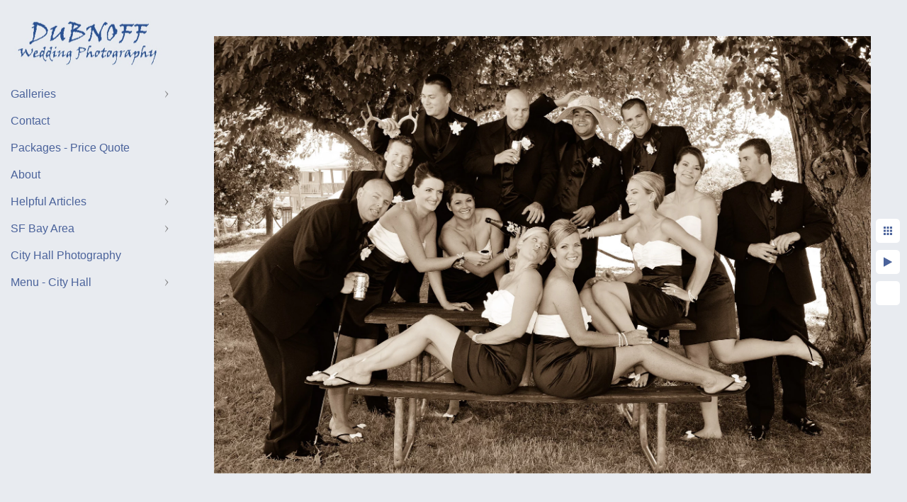

--- FILE ---
content_type: text/html; charset=utf-8
request_url: https://www.dubnoffphoto.com/fun-san-francisco-bay-area-wedding-photography-sepia
body_size: 5793
content:
<!DOCTYPE html>
<!-- site by Good Gallery, www.goodgallery.com -->
<html class="no-js GalleryPage ">
<head>
<title>Fun San Francisco Bay Area Wedding Photography in Sepia</title>
<meta name="description" content="The wedding party having fun for the camera in Brentwood, California in the San Francisco Bay Area." />
<link rel="dns-prefetch" href="//cdn.goodgallery.com" />
<link rel="shortcut icon" href="//cdn.goodgallery.com/ee2cb112-d40c-434a-aa30-63198f3181dd/logo/26ir7vhl/p1ibhtqkahj.ico" />

 <meta name="robots" content="noarchive" /> 	 <link rel="canonical" href="https://www.dubnoffphoto.com/fun-san-francisco-bay-area-wedding-photography-sepia" />
 <style type="text/css">.YB:before{content: attr(data-c);display: block;height: 150em;}</style><link rel="stylesheet" type="text/css" media="print" onload="if(media!='all')media='all'" href="//cdn.goodgallery.com/ee2cb112-d40c-434a-aa30-63198f3181dd/d/Desktop-rK79i8H497XgAQJqbkkucA-2-Fqiwa6zePqHRH0ZlX_D6VA.css" />
<script type="text/javascript" src="//cdn.goodgallery.com/ee2cb112-d40c-434a-aa30-63198f3181dd/p/bundle-2teHGVEHG23F7yH4EM4Vng-20250629021656.js"></script>
<script type="text/javascript" src="//cdn.goodgallery.com/ee2cb112-d40c-434a-aa30-63198f3181dd/d/PageData-374y1qs8-8955a940-fed1-4a74-b225-3b27b32a87bd-Fqiwa6zePqHRH0ZlX_D6VA-2.js"></script>
<!--[if lt IE 9]><script type="text/javascript" src="/admin/Scripts/jQuery.XDomainRequest.js"></script><![endif]-->

<meta property="og:url" content="https://www.dubnoffphoto.com/fun-san-francisco-bay-area-wedding-photography-sepia" />
<meta property="og:type" content="website" />
<meta property="og:site_name" content="" />
<meta property="og:image" content="https://cdn.goodgallery.com/ee2cb112-d40c-434a-aa30-63198f3181dd/r/1024/26iq2j6b/fun-san-francisco-bay-area-wedding-photography-sepia.jpg" />
<meta property="og:title" content="Fun San Francisco Bay Area Wedding Photography in Sepia" />
<meta property="og:description" content="The wedding party having fun for the camera in Brentwood, California in the San Francisco Bay Area." />



<style type="text/css" data-id="inline">
html.js, html.js body {margin:0;padding:0;}
.elementContainer img {width:100%}
ul.GalleryUIMenu {list-style: none;margin: 0;padding: 0} ul.GalleryUIMenu a {text-decoration: none} ul.GalleryUIMenu li {position: relative; white-space: nowrap}
.GalleryUISiteNavigation {background-color: rgba(232, 235, 240, 0);width:250px}
.GalleryUIMenuTopLevel .GalleryUIMenu {display: inline-block} ul.GalleryUIMenu li, div.GalleryUIMenuSubMenuDiv li {text-transform:none}
.GalleryUIMenuTopLevel .GalleryUIMenu > li {padding: 10px 10px 10px 15px;border:0px solid #FFFFFF;border-left-width:0px;border-top-width:0px;white-space:normal;text-align:left}
.GalleryUIMenu > li {color:#4b639b;background-color:rgba(232, 235, 240, 1);font-size:16px;;position:relative}
.GalleryUIMenu > li > a {color:#4b639b} .GalleryUIMenu > li.Active > a {color:#000000}
.GalleryUIMenu > li.Active {color:#000000;background-color:rgba(232, 235, 240, 1)}
span.SubMenuArrow,span.SubMenuArrowLeft,span.SubMenuArrowRight,span.SubMenuArrowUp,span.SubMenuArrowDown {display:block;position:absolute;top:50%;right:10px;margin-top:-5px;height:10px;width:10px;background-color:transparent;} span.SubMenuArrowSizing {display:inline-block;width:20px;height:10px;opacity:0;margin-right:-2px;}

 .GalleryUISiteNavigation {position:fixed;top:0;left:0}
.GalleryUIMenuTopLevel .GalleryUIMenu {width:250px} .GalleryUISiteNavigation {height:100%}


html { font-family: 'Verdana', Tahoma, Segoe, sans-serif; }
.GalleryUIMenu, .GalleryUIMenu a { font-family: 'Verdana', Tahoma, Segoe, sans-serif; }
.PageTemplateText,.CaptionContainer,.PageInformationArea,.GGTextContent { font-family: 'Verdana', Tahoma, Segoe, sans-serif; }
h1, h2, h3, h4, h5, h6 { font-family: 'Verdana', Tahoma, Segoe, sans-serif;font-weight:700; }
.GalleryUIContainer .NameMark { font-family: 'Verdana', Tahoma, Segoe, sans-serif; }
.GalleryMenuContent .GGMenuPageHeading { font-family: 'Verdana', Tahoma, Segoe, sans-serif; }
.GMLabel { font-family: 'Verdana', Tahoma, Segoe, sans-serif; }
.GMTagline { font-family: 'Verdana', Tahoma, Segoe, sans-serif; }
div.GGForm label.SectionHeading { font-family: 'Verdana', Tahoma, Segoe, sans-serif; }
.GGHamburgerMenuLabel { font-family: 'Verdana', Tahoma, Segoe, sans-serif; }
h2 { font-family: 'Verdana', Tahoma, Segoe, sans-serif;font-weight:700; }
h3 { font-family: 'Verdana', Tahoma, Segoe, sans-serif;font-weight:700; }
h4 { font-family: 'Verdana', Tahoma, Segoe, sans-serif;font-weight:700; }
h5 { font-family: 'Verdana', Tahoma, Segoe, sans-serif;font-weight:700; }
h6 { font-family: 'Verdana', Tahoma, Segoe, sans-serif;font-weight:700; }
h1 { line-height: 1.45; text-transform: none; text-align: left; letter-spacing: 0px; }
h2 { line-height: 1.45; text-transform: none; text-align: left; letter-spacing: 0px;  }
h3 { line-height: 1.45; text-transform: none; text-align: left; letter-spacing: 0px; }
h4 { line-height: 1.45; text-transform: none; text-align: left; letter-spacing: 0px; }
h5 { line-height: 1.45; text-transform: none; text-align: left; letter-spacing: 0px; }
h6 { line-height: 1.45; text-transform: none; text-align: left; letter-spacing: 0px; }
.PageTemplateText,.CaptionContainer,.PageInformationArea,.GGTextContent { line-height: 1.45; text-transform: none; text-align: left; }
ul.GGBottomNavigation span { font-family: 'Verdana', Tahoma, Segoe, sans-serif; }
.GGTextContent .GGBreadCrumbs .GGBreadCrumb, .GGTextContent .GGBreadCrumb span { font-family: 'Verdana', Tahoma, Segoe, sans-serif; }


</style>
</head>
<body data-page-type="gallery" class="GalleryUIContainer" data-page-id="8955a940-fed1-4a74-b225-3b27b32a87bd" data-tags="" data-menu-hash="Fqiwa6zePqHRH0ZlX_D6VA" data-settings-hash="rK79i8H497XgAQJqbkkucA" data-fotomotoid="" data-imglocation="//cdn.goodgallery.com/ee2cb112-d40c-434a-aa30-63198f3181dd/" data-cdn="//cdn.goodgallery.com/ee2cb112-d40c-434a-aa30-63198f3181dd" data-stoken="374y1qs8" data-settingstemplateid="">
<div class="GalleryUIContentParent" data-pretagged="true">
<div class="GalleryUIContentContainer" data-pretagged="true">
<div class="GalleryUIContent" data-pretagged="true"><div class="CanvasContainer" data-id="p455a1l5sqy" data-pretagged="true" style="overflow:hidden;"><div class="imgContainer" style="position:absolute;"><div class="dummy" style="padding-top:66.657%;"></div><div class="elementContainer" style="position:absolute;top:0;bottom:0;left:0;right:0;overflow:hidden;"><picture><source type="image/webp" sizes="135vw" srcset="//cdn.goodgallery.com/ee2cb112-d40c-434a-aa30-63198f3181dd/r/0200/26iq2j6b/fun-san-francisco-bay-area-wedding-photography-sepia.webp 200w, //cdn.goodgallery.com/ee2cb112-d40c-434a-aa30-63198f3181dd/r/0300/26iq2j6b/fun-san-francisco-bay-area-wedding-photography-sepia.webp 300w, //cdn.goodgallery.com/ee2cb112-d40c-434a-aa30-63198f3181dd/r/0480/26iq2j6b/fun-san-francisco-bay-area-wedding-photography-sepia.webp 480w, //cdn.goodgallery.com/ee2cb112-d40c-434a-aa30-63198f3181dd/r/0640/26iq2j6b/fun-san-francisco-bay-area-wedding-photography-sepia.webp 640w, //cdn.goodgallery.com/ee2cb112-d40c-434a-aa30-63198f3181dd/r/0800/26iq2j6b/fun-san-francisco-bay-area-wedding-photography-sepia.webp 800w, //cdn.goodgallery.com/ee2cb112-d40c-434a-aa30-63198f3181dd/r/1024/26iq2j6b/fun-san-francisco-bay-area-wedding-photography-sepia.webp 1024w, //cdn.goodgallery.com/ee2cb112-d40c-434a-aa30-63198f3181dd/r/1280/26iq2j6b/fun-san-francisco-bay-area-wedding-photography-sepia.webp 1280w, //cdn.goodgallery.com/ee2cb112-d40c-434a-aa30-63198f3181dd/r/1600/26iq2j6b/fun-san-francisco-bay-area-wedding-photography-sepia.webp 1600w, //cdn.goodgallery.com/ee2cb112-d40c-434a-aa30-63198f3181dd/r/1920/26iq2j6b/fun-san-francisco-bay-area-wedding-photography-sepia.webp 1920w, //cdn.goodgallery.com/ee2cb112-d40c-434a-aa30-63198f3181dd/r/2560/26iq2j6b/fun-san-francisco-bay-area-wedding-photography-sepia.webp 2560w, //cdn.goodgallery.com/ee2cb112-d40c-434a-aa30-63198f3181dd/r/3200/26iq2j6b/fun-san-francisco-bay-area-wedding-photography-sepia.webp 3200w" /><source type="image/jpeg" sizes="135vw" srcset="//cdn.goodgallery.com/ee2cb112-d40c-434a-aa30-63198f3181dd/r/0200/26iq2j6b/fun-san-francisco-bay-area-wedding-photography-sepia.jpg 200w, //cdn.goodgallery.com/ee2cb112-d40c-434a-aa30-63198f3181dd/r/0300/26iq2j6b/fun-san-francisco-bay-area-wedding-photography-sepia.jpg 300w, //cdn.goodgallery.com/ee2cb112-d40c-434a-aa30-63198f3181dd/r/0480/26iq2j6b/fun-san-francisco-bay-area-wedding-photography-sepia.jpg 480w, //cdn.goodgallery.com/ee2cb112-d40c-434a-aa30-63198f3181dd/r/0640/26iq2j6b/fun-san-francisco-bay-area-wedding-photography-sepia.jpg 640w, //cdn.goodgallery.com/ee2cb112-d40c-434a-aa30-63198f3181dd/r/0800/26iq2j6b/fun-san-francisco-bay-area-wedding-photography-sepia.jpg 800w, //cdn.goodgallery.com/ee2cb112-d40c-434a-aa30-63198f3181dd/r/1024/26iq2j6b/fun-san-francisco-bay-area-wedding-photography-sepia.jpg 1024w, //cdn.goodgallery.com/ee2cb112-d40c-434a-aa30-63198f3181dd/r/1280/26iq2j6b/fun-san-francisco-bay-area-wedding-photography-sepia.jpg 1280w, //cdn.goodgallery.com/ee2cb112-d40c-434a-aa30-63198f3181dd/r/1600/26iq2j6b/fun-san-francisco-bay-area-wedding-photography-sepia.jpg 1600w, //cdn.goodgallery.com/ee2cb112-d40c-434a-aa30-63198f3181dd/r/1920/26iq2j6b/fun-san-francisco-bay-area-wedding-photography-sepia.jpg 1920w, //cdn.goodgallery.com/ee2cb112-d40c-434a-aa30-63198f3181dd/r/2560/26iq2j6b/fun-san-francisco-bay-area-wedding-photography-sepia.jpg 2560w, //cdn.goodgallery.com/ee2cb112-d40c-434a-aa30-63198f3181dd/r/3200/26iq2j6b/fun-san-francisco-bay-area-wedding-photography-sepia.jpg 3200w" /><img src="//cdn.goodgallery.com/ee2cb112-d40c-434a-aa30-63198f3181dd/r/1024/26iq2j6b/fun-san-francisco-bay-area-wedding-photography-sepia.jpg" draggable="false" alt="Fun San Francisco Bay Area Wedding Photography in Sepia" title="Fun San Francisco Bay Area Wedding Photography in Sepia" srcset="//cdn.goodgallery.com/ee2cb112-d40c-434a-aa30-63198f3181dd/r/1024/26iq2j6b/fun-san-francisco-bay-area-wedding-photography-sepia.jpg, //cdn.goodgallery.com/ee2cb112-d40c-434a-aa30-63198f3181dd/r/2560/26iq2j6b/fun-san-francisco-bay-area-wedding-photography-sepia.jpg 2x" loading="lazy" /></picture></div></div></div></div>
</div>
<div class="prev"></div><div class="next"></div><span class="prev SingleImageHidden"></span><span class="next SingleImageHidden"></span>
<div class="GalleryUIThumbnailPanelContainerParent"></div>
</div>
        
<div class="GalleryUISiteNavigation"><a href="/" class="NavigationLogoTarget"><img src="https://logocdn.goodgallery.com/ee2cb112-d40c-434a-aa30-63198f3181dd/420x0/37d5zwh6/dubnoff-wedding-photography.jpg" alt="Dubnoff Wedding Photography" title="Dubnoff Wedding Photography" border="0" style="padding: 5px 20px 0px 20px;" height="105" width="210"></a><div class="GalleryUIMenuTopLevel" data-predefined="true"><div class="GalleryUIMenuContainer" data-predefined="true"><ul class="GalleryUIMenu" data-predefined="true"><li data-pid="7c6f9048-9f65-4396-8011-832ce2f4c342"><a href="/gallery">Galleries</a><span class="SubMenuArrow"> </span><span class="SubMenuArrowSizing"> </span></li><li data-pid="2a56fd3e-a4df-48bb-b2bd-ecd462b5533c"><a href="/contact">Contact</a><span class="SubMenuArrowSizing"> </span></li><li data-pid="b652d951-1c25-47fd-b990-88471fbaa921"><a href="/san-francisco-prices">Packages - Price Quote</a><span class="SubMenuArrowSizing"> </span></li><li data-pid="7dce0157-c81a-456b-a5b2-def529578b8c"><a href="/about-the-sf-bay-area-photographers">About</a><span class="SubMenuArrowSizing"> </span></li><li data-pid="e993b712-42af-4c57-a2d2-b9d16a5bc951"><a href="/helpful-articles">Helpful Articles</a><span class="SubMenuArrow"> </span><span class="SubMenuArrowSizing"> </span></li><li data-pid="f99448e7-0298-42e4-892d-d67126e15217"><a href="/wedding-photographer">SF Bay Area</a><span class="SubMenuArrow"> </span><span class="SubMenuArrowSizing"> </span></li><li data-pid="06d0eced-cb29-421a-aeec-73acc05a4314"><a href="/san-francisco-city-hall-wedding-photography">City Hall Photography</a><span class="SubMenuArrowSizing"> </span></li><li data-pid="e0fcfb5d-88d2-46bb-a772-eae99a591572"><a href="/city-hall">Menu - City Hall</a><span class="SubMenuArrow"> </span><span class="SubMenuArrowSizing"> </span></li></ul></div></div></div><div class="GalleryUIMenuSubLevel" style="opacity:0;display:none;z-index:10101;" data-pid="7c6f9048-9f65-4396-8011-832ce2f4c342"><div class="GalleryUIMenuContainer"><ul class="GalleryUIMenu"><li data-pid="781f069c-ee9d-405a-a584-4b807285f858"><a href="/gallery/wedding-galleries">Gallery Previews and Information</a></li><li data-pid="eb2f2c22-9cfb-4635-8ab3-3adfc5c390f4"><a href="/gallery/sf-city-hall-wedding-gallery">SF City Hall Wedding Gallery</a></li><li data-pid="21027849-132f-4f8b-91c8-2f859b9aca7b"><a href="/gallery/palm-event-center-wedding-photographer">Palm Event Center Wedding</a></li><li data-pid="26c951c1-f8ec-40c5-9bdc-b5d13fa76774"><a href="/gallery/jefferson-st-mansion-benicia">Jefferson St Mansion - Benicia</a></li><li data-pid="493c5438-16b0-4ac6-9239-b5d11abd0527"><a href="/gallery/blackhawk-country-club-wedding">Blackhawk Country Club</a></li><li data-pid="089689fe-9db0-49cc-a0a4-f5219f18f2c9"><a href="/gallery/berkeley-city-club-wedding-photographer">Berkeley City Club</a></li><li data-pid="32fc7936-ae1a-4caf-84e7-b077a63810be"><a href="/gallery/marin-wedding">Marin Wedding</a></li><li data-pid="2eec0efe-e2dc-4838-8347-594d5bb95dbb"><a href="/gallery/san-francisco-bay-area-wedding">Discovery Bay Wedding</a></li><li data-pid="509d4f37-7eb7-401b-8a69-7557ed61fd28"><a href="/gallery/blackhawk-museum-danville">BlackHawk Auto Museum</a></li><li data-pid="128fd0fa-8eb6-4687-bdd1-b70654dad377"><a href="/gallery/best-sf-bay-area-wedding-photographers">Bay Area Wedding Photography</a></li><li data-pid="cd22ee6f-7ad8-4bd7-a638-f0ff6a773b23"><a href="/gallery/san-francisco-indian-weddings">Indian Weddings</a></li><li data-pid="8cc0ae19-b662-4b0e-943b-bf26a6af6de7"><a href="/gallery/quinceanera-photo-gallery">Quinceanera Photo Gallery</a></li><li data-pid="d4d50935-c728-4d5f-ad0d-10202eb8d328"><a href="/gallery/sf-palace-fine-arts">Palace of Fine Arts</a></li></ul></div></div><div class="GalleryUIMenuSubLevel" style="opacity:0;display:none;z-index:10101;" data-pid="e993b712-42af-4c57-a2d2-b9d16a5bc951"><div class="GalleryUIMenuContainer"><ul class="GalleryUIMenu"><li data-pid="0d1ef952-7aa2-4abb-a694-b4a4ecd3fb8f"><a href="/helpful-articles/wedding-photography-styles">Wedding Photography Styles</a></li><li data-pid="39fa12f5-e5d1-47f8-af73-ef25ca77d7da"><a href="/helpful-articles/complete-photo-portfolios">Complete Photo Portfolios</a></li><li data-pid="29801fc6-4214-423e-9932-6fa4183a35d8"><a href="/helpful-articles/golden-gate-bridge-photo-tips">Golden Gate Bridge Photo Tips</a></li><li data-pid="b0392674-8385-4eda-872b-af1e1114798d"><a href="/helpful-articles/choose-best-sf-city-hall-wedding-photographer">Choose the Best SF City Hall Wedding Photographer</a></li><li data-pid="8671eb9f-893f-4067-8c9d-5240a2d9c9e3"><a href="/helpful-articles/fun-san-francisco-wedding-photo-ideas">Fun San Francisco Wedding Photo Ideas</a></li><li data-pid="8d1b7ba1-93d8-4ced-9501-06dbae121e90"><a href="/helpful-articles/wedding-photojournalism">Wedding Photojournalism</a></li><li data-pid="72f07728-a791-450d-96a4-1572dc9efe44"><a href="/helpful-articles/palace-fine-arts-wedding-photography">Palace of Fine Arts for Wedding Photography</a></li><li data-pid="65b3b21f-4583-4008-a8a4-35f6bec714f5"><a href="/helpful-articles/special-effects-wedding-photography">Special Effects Wedding Photography</a></li><li data-pid="dc741fe9-9f2d-4441-945d-d1dafda1f476"><a href="/helpful-articles/best-angles-golden-gate-bridge-pictures">Best Angles for Golden Gate Bridge Pictures</a></li><li data-pid="23ede7c0-318c-4679-82f6-54ef88511280"><a href="/helpful-articles/family-history-photography">Family History Photography</a></li></ul></div></div><div class="GalleryUIMenuSubLevel" style="opacity:0;display:none;z-index:10101;" data-pid="f99448e7-0298-42e4-892d-d67126e15217"><div class="GalleryUIMenuContainer"><ul class="GalleryUIMenu"><li data-pid="b17c91d4-3940-4d2f-9c2f-a2616ac1709c"><a href="/wedding-photographer/livermore-winery">Livermore</a></li><li data-pid="833d82af-2f1b-4cf7-8b0a-fd798f9e42f5"><a href="/wedding-photographer/sanfranciscowedding">San Francisco</a></li><li data-pid="43853b96-ea92-482a-8717-c8847b618fb8"><a href="/wedding-photographer/san-ramon-wedding-photography">San Ramon</a></li><li data-pid="0414d850-c65d-4ac7-b6e9-9001cd33bdc6"><a href="/wedding-photographer/san-jose-weddings">San Jose</a></li><li data-pid="177ad2fe-fe21-4f7e-a2a3-ca97ea63af6a"><a href="/wedding-photographer/walnut-creek-weddings">Walnut Creek</a></li><li data-pid="a202475c-a0a6-454c-b838-41593efa41d3"><a href="/wedding-photographer/engagement-sessions-bay-area">Engagement Sessions</a></li><li data-pid="80b164bb-e7cb-49d7-a56c-485f86a69d08"><a href="/wedding-photographer/quinceanera-photography">Quinceanera Photography</a></li><li data-pid="14df58fb-abd6-4439-ad95-72ceb1b9b721"><a href="/wedding-photographer/equine-photographer">Equine Photographer</a></li><li data-pid="311649ba-1550-4fea-a137-791e28ecffdc"><a href="/wedding-photographer/high-school-senior-portraits">Senior Portraits</a></li><li data-pid="64d406c2-1dc3-442d-a5e8-0a3f88c41c87"><a href="/wedding-photographer/head-shots">Head Shots</a></li><li data-pid="5d54c9c6-dccb-47e4-99f1-ddd5ff391d3a"><a href="/wedding-photographer/family-portraits">Family Portraits</a></li><li data-pid="b5a3fc52-ed84-480b-b2ae-6fc84fda7a59"><a href="/wedding-photographer/wedding-reception-venues"> Wedding and Reception Venues  </a></li><li data-pid="914ed084-25b7-49f5-a20b-06f33add54b7"><a href="/wedding-photographer/mentoring-program">Mentoring Program</a></li></ul></div></div><div class="GalleryUIMenuSubLevel" style="opacity:0;display:none;z-index:10102;" data-pid="5df89c8d-f0bb-4dd8-b47e-335ecf01f6a5"><div class="GalleryUIMenuContainer"><ul class="GalleryUIMenu"><li data-pid="046deaba-bf4e-48b7-bb3c-b61873d4fd9a"><a href="/city-hall/city-hall-wedding-photo-galleries/san-francisco-city-hall-wedding-slideshow">City Hall  - Reserved Ceremony</a></li><li data-pid="1406d8c3-3072-4ea5-b9f3-b84e036ed5ee"><a href="/city-hall/city-hall-wedding-photo-galleries/featured-city-hall-wedding">City Hall Wedding of the Month</a></li><li data-pid="381da795-d04c-4ca9-af23-457ae2d36bde"><a href="/city-hall/city-hall-wedding-photo-galleries/city-hall-plus-north-beach">City Hall plus North Beach</a></li><li data-pid="e84619d3-4806-4f5e-98e8-b7276fd21447"><a href="/city-hall/city-hall-wedding-photo-galleries/2020-city-hall-wedding">City Hall Wedding - 2020</a></li><li data-pid="f08b1233-d0ab-47b9-9f7b-9cc05bb5fe99"><a href="/city-hall/city-hall-wedding-photo-galleries/asian-wedding-san-francisco-city-hall">City Hall - Asian Wedding </a></li><li data-pid="e4b629e9-b68a-4386-b852-d7d801bb3b6e"><a href="/city-hall/city-hall-wedding-photo-galleries/san-francisco-city-tour">City Hall San Francisco Photo Tour</a></li><li data-pid="5226ac02-1358-4dc5-b3a4-d45e86c4e327"><a href="/city-hall/city-hall-wedding-photo-galleries/same-sex-wedding-photographer">City Hall - Same-Sex</a></li><li data-pid="daa0d42c-170d-410e-a922-71b0e564ff58"><a href="/city-hall/city-hall-wedding-photo-galleries/presidio-woodline-san-francisco">City Hall plus Woodline</a></li><li data-pid="dcb12be9-60e0-4366-b220-6b04fcdaca1c"><a href="/city-hall/city-hall-wedding-photo-galleries/legion-of-honor-wedding">City Hall Legion of Honor</a></li></ul></div></div><div class="GalleryUIMenuSubLevel" style="opacity:0;display:none;z-index:10102;" data-pid="22b463b4-c9e9-4855-aa4e-7c2f4599ee1e"><div class="GalleryUIMenuContainer"><ul class="GalleryUIMenu"><li data-pid="8ed0f8c3-0e1e-46c1-b525-934ddbd561f0"><a href="/city-hall/city-hall-package-details/ceremony-package-details">City Hall Ceremony Package Details</a></li><li data-pid="5f2db138-c58c-48f4-a891-6a8880fe2ad5"><a href="/city-hall/city-hall-package-details/elopement-package-details">City Hall Elopement Package</a></li><li data-pid="ed5ee2ae-3b41-4ba7-8781-9cb0ff95ddb3"><a href="/city-hall/city-hall-package-details/preferred-ceremony-package-details">City Hall Preferred Package Details</a></li><li data-pid="7c74e5b7-3514-4c0e-a513-d90a30cb0f34"><a href="/city-hall/city-hall-package-details/city-hall-private-ceremony-package-details">City Hall Private Ceremony Package  Details</a></li><li data-pid="fc6b1d17-1d5b-4047-b5a9-70212881f298"><a href="/city-hall/city-hall-package-details/reserved-wedding-package">Reserved Wedding Package</a></li><li data-pid="0adc0bce-275b-44cf-8530-afca73107afd"><a href="/city-hall/city-hall-package-details/romance-package-details">City Hall Romance Package Details</a></li><li data-pid="f6b25ae7-be09-44eb-9cd7-05c241e96974"><a href="/city-hall/city-hall-package-details/san-francisco-tour-packages">City Hall San Francisco Tour Packages</a></li></ul></div></div><div class="GalleryUIMenuSubLevel" style="opacity:0;display:none;z-index:10101;" data-pid="e0fcfb5d-88d2-46bb-a772-eae99a591572"><div class="GalleryUIMenuContainer"><ul class="GalleryUIMenu"><li data-pid="92b04884-1d52-4f4d-bfbf-dad481f33d3e"><a href="/city-hall/cityhallwedding">City Hall Photo Prices</a><span class="SubMenuArrowSizing"> </span></li><li data-pid="5df89c8d-f0bb-4dd8-b47e-335ecf01f6a5"><a href="/city-hall/city-hall-wedding-photo-galleries">City Hall Wedding Photo Galleries</a><span class="SubMenuArrow"> </span><span class="SubMenuArrowSizing"> </span></li><li data-pid="22b463b4-c9e9-4855-aa4e-7c2f4599ee1e"><a href="/city-hall/city-hall-package-details">City Hall Package Details</a><span class="SubMenuArrow"> </span><span class="SubMenuArrowSizing"> </span></li><li data-pid="7cfbccb6-c2ed-476f-bc12-bc7f899a1d04"><a href="/city-hall/city-hall-planning-tips">City Hall Planning Tips</a><span class="SubMenuArrowSizing"> </span></li><li data-pid="e3a20571-0ece-48ec-9f2d-e065f0874825"><a href="/city-hall/reception-coverage-city-hall-wedding">Reception Coverage - City Hall Wedding</a><span class="SubMenuArrowSizing"> </span></li><li data-pid="9995b6fc-1b9f-45a2-a650-fcce31d9deb6"><a href="/city-hall/sf-city-hall-reviews">SF City Hall Reviews</a><span class="SubMenuArrowSizing"> </span></li><li data-pid="6fdab7a5-5a1b-4b93-9d4c-06808d1a3f81"><a href="/city-hall/prices-packages">City Hall Pricing and Package Questions</a><span class="SubMenuArrowSizing"> </span></li><li data-pid="aae979d1-7d7b-4bee-b429-e71393dc8ec4"><a href="/city-hall/wedding-city-hall">Why Have Your Wedding At City Hall?</a><span class="SubMenuArrowSizing"> </span></li><li data-pid="74bd523b-b169-41f9-8cde-d7df6d03cbdb"><a href="/city-hall/recent-city-hall-wedding-pictures">Recent City Hall Wedding Pictures</a><span class="SubMenuArrowSizing"> </span></li><li data-pid="9ca7ace0-fbc2-4219-a82f-2eb11bdd93ca"><a href="/city-hall/city-hall-helpful-hints">City Hall - Helpful Hints</a><span class="SubMenuArrowSizing"> </span></li><li data-pid="380e48e3-20ef-4a52-a6c3-082670d6ce8b"><a href="/city-hall/city-hall-faqs">City Hall FAQ</a><span class="SubMenuArrowSizing"> </span></li><li data-pid="6f4b4f8d-a8dd-4d5b-9d48-b99e315ffe75"><a href="/city-hall/city-hall-sitemap">City Hall Sitemap</a><span class="SubMenuArrowSizing"> </span></li><li data-pid="f8a6545d-6c9b-4f15-b480-71503003f865"><a href="/city-hall/wedding-album-sample">City Hall Wedding Album Sample</a><span class="SubMenuArrowSizing"> </span></li></ul></div></div>
     

</body>
</html>


--- FILE ---
content_type: text/html; charset=utf-8
request_url: https://www.dubnoffphoto.com/?IsAjax=1
body_size: 41762
content:
<!DOCTYPE html><!-- site by Good Gallery, www.goodgallery.com -->
<html class="no-js GalleryPage ">
<head>
<title>San Francisco Bay Area Wedding Photographers - Affordable</title>
<meta name="description" content="Award winning San Francisco Bay Area and City Hall Wedding Photographer with 1,900 weddings creatively photographed.  Affordable  pricing to fit your budget." />
<link rel="dns-prefetch" href="//cdn.goodgallery.com" />
<link rel="shortcut icon" href="//cdn.goodgallery.com/ee2cb112-d40c-434a-aa30-63198f3181dd/logo/26ir7vhl/p1ibhtqkahj.ico" />

 <meta name="robots" content="noarchive" /> 	 <link rel="canonical" href="https://www.dubnoffphoto.com" />
 <style type="text/css">.YB:before{content: attr(data-c);display: block;height: 150em;}</style><link rel="stylesheet" type="text/css" media="print" onload="if(media!='all')media='all'" href="//cdn.goodgallery.com/ee2cb112-d40c-434a-aa30-63198f3181dd/d/Desktop-rK79i8H497XgAQJqbkkucA-2-Fqiwa6zePqHRH0ZlX_D6VA.css" />
<script type="text/javascript" src="//cdn.goodgallery.com/ee2cb112-d40c-434a-aa30-63198f3181dd/p/bundle-2teHGVEHG23F7yH4EM4Vng-20250629021656.js"></script>
<script type="text/javascript" src="//cdn.goodgallery.com/ee2cb112-d40c-434a-aa30-63198f3181dd/d/PageData-374y1qs8-8955a940-fed1-4a74-b225-3b27b32a87bd-Fqiwa6zePqHRH0ZlX_D6VA-2.js"></script>
<!--[if lt IE 9]><script type="text/javascript" src="/admin/Scripts/jQuery.XDomainRequest.js"></script><![endif]-->

<meta property="og:url" content="https://www.dubnoffphoto.com" />
<meta property="og:type" content="website" />
<meta property="og:site_name" content="" />
 <meta property="og:image" content="https://cdn.goodgallery.com/ee2cb112-d40c-434a-aa30-63198f3181dd/r/1280/26ipybon/loving-bride.jpg" /> 


<style type="text/css" data-id="inline">
html.js, html.js body {margin:0;padding:0;}
div.ThumbnailPanelThumbnailContainer div.Placeholder, div.ThumbnailPanelThumbnailContainer .CVThumb {position: absolute;left: 0px;top: 0px;height: 100%;width: 100%;border: 0px} div.ThumbnailPanelThumbnailContainer .CVThumb {text-align: center} div.ThumbnailPanelThumbnailContainer .CVThumb img {max-width: 100%;width: 100%;border: 0px} span.ThumbnailPanelEntityLoaded div.Placeholder {display: none;}
html.no-js .CVThumb img {opacity:0} div.ThumbnailPanelThumbnailContainer {overflow:hidden;position:absolute;top:0px;left:0px} .YB:before{content: attr(data-c);display: block;height: 150em;width:100%;background-color:#e8ebf0;position:fixed;z-index:9999;}
.GalleryUIThumbnailPanelContainerParent {background-color:#e8ebf0}
ul.GalleryUIMenu {list-style: none;margin: 0;padding: 0} ul.GalleryUIMenu a {text-decoration: none} ul.GalleryUIMenu li {position: relative; white-space: nowrap}
.GalleryUISiteNavigation {background-color: rgba(232, 235, 240, 0);width:250px}
.GalleryUIMenuTopLevel .GalleryUIMenu {display: inline-block} ul.GalleryUIMenu li, div.GalleryUIMenuSubMenuDiv li {text-transform:none}
.GalleryUIMenuTopLevel .GalleryUIMenu > li {padding: 10px 10px 10px 15px;border:0px solid #FFFFFF;border-left-width:0px;border-top-width:0px;white-space:normal;text-align:left}
.GalleryUIMenu > li {color:#4b639b;background-color:rgba(232, 235, 240, 1);font-size:16px;;position:relative}
.GalleryUIMenu > li > a {color:#4b639b} .GalleryUIMenu > li.Active > a {color:#000000}
.GalleryUIMenu > li.Active {color:#000000;background-color:rgba(232, 235, 240, 1)}
span.SubMenuArrow,span.SubMenuArrowLeft,span.SubMenuArrowRight,span.SubMenuArrowUp,span.SubMenuArrowDown {display:block;position:absolute;top:50%;right:10px;margin-top:-5px;height:10px;width:10px;background-color:transparent;} span.SubMenuArrowSizing {display:inline-block;width:20px;height:10px;opacity:0;margin-right:-2px;}

 .GalleryUISiteNavigation {position:fixed;top:0;left:0}
.GalleryUIMenuTopLevel .GalleryUIMenu {width:250px} .GalleryUISiteNavigation {height:100%}


html { font-family: 'Verdana', Tahoma, Segoe, sans-serif; }
.GalleryUIMenu, .GalleryUIMenu a { font-family: 'Verdana', Tahoma, Segoe, sans-serif; }
.PageTemplateText,.CaptionContainer,.PageInformationArea,.GGTextContent { font-family: 'Verdana', Tahoma, Segoe, sans-serif; }
h1, h2, h3, h4, h5, h6 { font-family: 'Verdana', Tahoma, Segoe, sans-serif;font-weight:700; }
.GalleryUIContainer .NameMark { font-family: 'Verdana', Tahoma, Segoe, sans-serif; }
.GalleryMenuContent .GGMenuPageHeading { font-family: 'Verdana', Tahoma, Segoe, sans-serif; }
.GMLabel { font-family: 'Verdana', Tahoma, Segoe, sans-serif; }
.GMTagline { font-family: 'Verdana', Tahoma, Segoe, sans-serif; }
div.GGForm label.SectionHeading { font-family: 'Verdana', Tahoma, Segoe, sans-serif; }
.GGHamburgerMenuLabel { font-family: 'Verdana', Tahoma, Segoe, sans-serif; }
h2 { font-family: 'Verdana', Tahoma, Segoe, sans-serif;font-weight:700; }
h3 { font-family: 'Verdana', Tahoma, Segoe, sans-serif;font-weight:700; }
h4 { font-family: 'Verdana', Tahoma, Segoe, sans-serif;font-weight:700; }
h5 { font-family: 'Verdana', Tahoma, Segoe, sans-serif;font-weight:700; }
h6 { font-family: 'Verdana', Tahoma, Segoe, sans-serif;font-weight:700; }
h1 { line-height: 1.45; text-transform: none; text-align: left; letter-spacing: 0px; }
h2 { line-height: 1.45; text-transform: none; text-align: left; letter-spacing: 0px;  }
h3 { line-height: 1.45; text-transform: none; text-align: left; letter-spacing: 0px; }
h4 { line-height: 1.45; text-transform: none; text-align: left; letter-spacing: 0px; }
h5 { line-height: 1.45; text-transform: none; text-align: left; letter-spacing: 0px; }
h6 { line-height: 1.45; text-transform: none; text-align: left; letter-spacing: 0px; }
.PageTemplateText,.CaptionContainer,.PageInformationArea,.GGTextContent { line-height: 1.45; text-transform: none; text-align: left; }
ul.GGBottomNavigation span { font-family: 'Verdana', Tahoma, Segoe, sans-serif; }
.GGTextContent .GGBreadCrumbs .GGBreadCrumb, .GGTextContent .GGBreadCrumb span { font-family: 'Verdana', Tahoma, Segoe, sans-serif; }




div.GalleryUIThumbnailPanelContainerParent {
    background-color: #e8ebf0;
}

div.GGThumbActualContainer div.ThumbnailPanelCaptionContainer {
    position: unset;
    left: unset;
    top: unset;
}

html.js.GalleryPage.ThumbnailPanelActive {
    overflow: visible;
}

    
    html.GalleryPage.ThumbnailPanelActive div.GalleryUISiteNavigation {
        position: fixed !important;
    }
    

html.ThumbnailPanelActive body {
    overflow: visible;
}

html.ThumbnailPanelActive div.GalleryUIContentParent {
    overflow: visible;
}

div.GalleryUIThumbnailPanelContainer div.GGThumbModernContainer > div.GGTextContent {
    position: relative;
}

div.GGThumbActualContainer div.ThumbEntityContainer div.ThumbAspectContainer {
        
    -webkit-box-shadow: 3px 3px 7px rgba(0, 0, 0, 0.75);
        -moz-box-shadow:    3px 3px 7px rgba(0, 0, 0, 0.75);
        box-shadow:         3px 3px 7px rgba(0, 0, 0, 0.75);
        
}

div.GGThumbActualContainer div.ThumbEntityContainer div.ThumbAspectContainer {
    height: 0;
    overflow: hidden;
    position: relative;
    border-radius: 0%;
    border: 0px solid rgba(255, 255, 255, 1);
    background-color: rgba(255, 255, 255, 1);
    opacity: 1;

    -moz-transition: opacity 0.15s, background-color 0.15s, border-color 0.15s, color 0.15s;
    -webkit-transition: opacity 0.15s, background-color 0.15s, border-color 0.15s, color 0.15s;
    -o-transition: opacity: 0.15s, background-color 0.15s, border-color 0.15s, color 0.15s;
    transition: opacity 0.15s, background-color 0.15s, border-color 0.15s, color 0.15s;
}

div.GGThumbActualContainer div.ThumbAspectContainer > div,
div.GGThumbModernContainer div.ThumbAspectContainer > div {
    position: absolute;
    left: 0;
    top: 0;
    height: 100%;
    width: 100%;
}

div.GGThumbActualContainer div.ThumbAspectContainer img,
div.GGThumbModernContainer div.ThumbAspectContainer img {
    min-width: 100%;
    min-height: 100%;
}

div.GGThumbActualContainer div.ThumbAspectContainer div.icon {
    position: absolute;
    left: unset;
    top: unset;
    right: 5px;
    bottom: 5px;
    cursor: pointer;

    -webkit-border-radius: 15%;
    -moz-border-radius: 15%;
    border-radius: 15%;
    height: 34px;
    width: 34px;
    padding: 5px;
    -moz-box-sizing: border-box;
    box-sizing: border-box;
}

div.ThumbEntityContainer div.ThumbCaption {
    display: none;
    overflow: hidden;
    
    cursor: pointer;
    padding: 20px;
    font-size: 12px;
    color: rgba(128, 128, 128, 1);
    background-color: rgba(255, 255, 255, 0.75);
    border: 0px solid rgba(128, 128, 128, 0.75);
    border-top-width: 0px;

    -moz-transition: opacity 0.15s, background-color 0.15s, border-color 0.15s, color 0.15s;
    -webkit-transition: opacity 0.15s, background-color 0.15s, border-color 0.15s, color 0.15s;
    -o-transition: opacity: 0.15s, background-color 0.15s, border-color 0.15s, color 0.15s;
    transition: opacity 0.15s, background-color 0.15s, border-color 0.15s, color 0.15s;

        
    -webkit-box-shadow: 3px 3px 7px rgba(0, 0, 0, 0.75);
        -moz-box-shadow:    3px 3px 7px rgba(0, 0, 0, 0.75);
        box-shadow:         3px 3px 7px rgba(0, 0, 0, 0.75);
        
}

div.ThumbEntityContainer.ShowCaptions div.ThumbCaption {
    display: block;
}

html.ThumbnailPanelActive .GGCaption {
    display: none;
}

    
div.GGThumbActualContainer {
    display: grid;
    grid-template-columns: repeat(3, 1fr);
    grid-column-gap: 20px;
    margin: 45px 0px 45px 0px;
}

div.GGThumbActualContainer div.ThumbEntityContainer + div {
    margin-top: 20px;
}

    
        
div.GGThumbActualContainer > div:nth-child(1) {
    grid-column-start: 1;
}
        
        
div.GGThumbActualContainer > div:nth-child(2) {
    grid-column-start: 2;
}
        
        
div.GGThumbActualContainer > div:nth-child(3) {
    grid-column-start: 3;
}
        

div.GGThumbModernContainer div.ThumbAspectContainer {
    height: 0;
    overflow: hidden;
    position: relative;
    border: 0px solid rgba(255, 255, 255, 1);
    opacity: 1;

	-moz-transition: opacity 0.15s, background-color 0.15s, border-color 0.15s, color 0.15s;
	-webkit-transition: opacity 0.15s, background-color 0.15s, border-color 0.15s, color 0.15s;
	-o-transition: opacity: 0.15s, background-color 0.15s, border-color 0.15s, color 0.15s;
	transition: opacity 0.15s, background-color 0.15s, border-color 0.15s, color 0.15s;
}

div.GGThumbModernContainer div.ThumbCoverImage {
    margin: 45px 0px 45px 0px;
}

@media (hover: hover) {
    div.GGThumbActualContainer div.ThumbEntityContainer:hover div.ThumbAspectContainer {
        opacity: 1;
        border-color: rgba(56, 70, 102, 1);
    }

    div.ThumbEntityContainer:hover div.ThumbCaption {
        color: rgba(0, 0, 0, 1);
        background-color: rgba(211, 211, 211, 1);
        border-color: rgba(0, 0, 0, 1);
    }

    div.GGThumbModernContainer div.ThumbCoverImage:hover div.ThumbAspectContainer {
        opacity: 1;
        border-color: rgba(56, 70, 102, 1);
    }
}
</style>
</head>
<body data-page-type="gallery" class="GalleryUIContainer" data-page-id="8955a940-fed1-4a74-b225-3b27b32a87bd" data-tags="" data-menu-hash="Fqiwa6zePqHRH0ZlX_D6VA" data-settings-hash="rK79i8H497XgAQJqbkkucA" data-fotomotoid="" data-imglocation="//cdn.goodgallery.com/ee2cb112-d40c-434a-aa30-63198f3181dd/" data-cdn="//cdn.goodgallery.com/ee2cb112-d40c-434a-aa30-63198f3181dd" data-stoken="374y1qs8" data-settingstemplateid="">
    <div class="GalleryUIContentParent YB" data-pretagged="true" style="position:absolute;height:100%;width:calc(100% - 250px);top:0px;left:250px;">
        <div class="GalleryUIContentContainer"></div>
        <div class="prev"></div><div class="next"></div><span class="prev SingleImageHidden"></span><span class="next SingleImageHidden"></span>
        <div class="GalleryUIThumbnailPanelContainerParent" style="opacity: 1;position: absolute;height: 100%;width: 100%;left: 0px;top: 0px;z-index: 550;transition: all 0s ease;">
            <div class="GalleryUIThumbnailPanelContainer">
                <div class="GGThumbModernContainer">
                        
                            <div class="GGTextContent  SelectionDisabled">

                                <h1><span style="font-size: 22px;">San Francisco Bay Area  Wedding Photographer - Affordable</span></h1>
<p>Welcome to our San Francisco Bay Area wedding photographer website. We offer affordable pricing for large weddings and also civil ceremonies at SF City Hall. Mike is a top professional wedding photographer in the Northern California
    area with over 2,000 marriages covered including our <strong>San Francisco City Hall specialty</strong>. We offer discount packages and inexpensive prices for engaged couples on a budget. Click <a href="/contact"><strong>Contact Us</strong></a> to
  check our availability for your Bay Area or SF City Hall wedding. We are happy to discuss your plans and create an affordable wedding photography package to fit your photo needs for a large weekend wedding or a San Francisco city hall
 civil ceremony.</p>


                            </div>
                        


                    <div class="GGThumbActualContainer">
                                    
                        <div>
                                <div class="ThumbEntityContainer" data-id="x1vxfob0idv" data-plink="casa-real-bride-bay-area-affordable-wedding-photographer"><a class="ThumbLink" href="/casa-real-bride-bay-area-affordable-wedding-photographer" title="Casa Real Bride - Bay Area Affordable wedding photographer"><div class="ThumbAspectContainer" style="padding-top:calc((4038 / 3230) * 100%)"><div><picture><source type="image/webp" sizes="calc((97vw - 290px) / 3)" srcset="//cdn.goodgallery.com/ee2cb112-d40c-434a-aa30-63198f3181dd/t/0050/32cxm5jx/casa-real-bride-bay-area-affordable-wedding-photographer.webp 50w, //cdn.goodgallery.com/ee2cb112-d40c-434a-aa30-63198f3181dd/t/0075/32cxm5jx/casa-real-bride-bay-area-affordable-wedding-photographer.webp 75w, //cdn.goodgallery.com/ee2cb112-d40c-434a-aa30-63198f3181dd/t/0125/32cxm5jx/casa-real-bride-bay-area-affordable-wedding-photographer.webp 100w, //cdn.goodgallery.com/ee2cb112-d40c-434a-aa30-63198f3181dd/t/0150/32cxm5jx/casa-real-bride-bay-area-affordable-wedding-photographer.webp 125w, //cdn.goodgallery.com/ee2cb112-d40c-434a-aa30-63198f3181dd/t/0175/32cxm5jx/casa-real-bride-bay-area-affordable-wedding-photographer.webp 150w, //cdn.goodgallery.com/ee2cb112-d40c-434a-aa30-63198f3181dd/t/0200/32cxm5jx/casa-real-bride-bay-area-affordable-wedding-photographer.webp 175w, //cdn.goodgallery.com/ee2cb112-d40c-434a-aa30-63198f3181dd/t/0250/32cxm5jx/casa-real-bride-bay-area-affordable-wedding-photographer.webp 200w, //cdn.goodgallery.com/ee2cb112-d40c-434a-aa30-63198f3181dd/t/0275/32cxm5jx/casa-real-bride-bay-area-affordable-wedding-photographer.webp 225w, //cdn.goodgallery.com/ee2cb112-d40c-434a-aa30-63198f3181dd/t/0300/32cxm5jx/casa-real-bride-bay-area-affordable-wedding-photographer.webp 250w, //cdn.goodgallery.com/ee2cb112-d40c-434a-aa30-63198f3181dd/t/0300/32cxm5jx/casa-real-bride-bay-area-affordable-wedding-photographer.webp 275w, //cdn.goodgallery.com/ee2cb112-d40c-434a-aa30-63198f3181dd/t/0350/32cxm5jx/casa-real-bride-bay-area-affordable-wedding-photographer.webp 300w, //cdn.goodgallery.com/ee2cb112-d40c-434a-aa30-63198f3181dd/t/0400/32cxm5jx/casa-real-bride-bay-area-affordable-wedding-photographer.webp 350w, //cdn.goodgallery.com/ee2cb112-d40c-434a-aa30-63198f3181dd/t/0500/32cxm5jx/casa-real-bride-bay-area-affordable-wedding-photographer.webp 400w, //cdn.goodgallery.com/ee2cb112-d40c-434a-aa30-63198f3181dd/t/0550/32cxm5jx/casa-real-bride-bay-area-affordable-wedding-photographer.webp 450w, //cdn.goodgallery.com/ee2cb112-d40c-434a-aa30-63198f3181dd/t/0600/32cxm5jx/casa-real-bride-bay-area-affordable-wedding-photographer.webp 500w, //cdn.goodgallery.com/ee2cb112-d40c-434a-aa30-63198f3181dd/t/0650/32cxm5jx/casa-real-bride-bay-area-affordable-wedding-photographer.webp 550w, //cdn.goodgallery.com/ee2cb112-d40c-434a-aa30-63198f3181dd/t/0750/32cxm5jx/casa-real-bride-bay-area-affordable-wedding-photographer.webp 600w, //cdn.goodgallery.com/ee2cb112-d40c-434a-aa30-63198f3181dd/t/0800/32cxm5jx/casa-real-bride-bay-area-affordable-wedding-photographer.webp 650w, //cdn.goodgallery.com/ee2cb112-d40c-434a-aa30-63198f3181dd/t/0850/32cxm5jx/casa-real-bride-bay-area-affordable-wedding-photographer.webp 700w, //cdn.goodgallery.com/ee2cb112-d40c-434a-aa30-63198f3181dd/t/0900/32cxm5jx/casa-real-bride-bay-area-affordable-wedding-photographer.webp 750w, //cdn.goodgallery.com/ee2cb112-d40c-434a-aa30-63198f3181dd/t/0950/32cxm5jx/casa-real-bride-bay-area-affordable-wedding-photographer.webp 800w, //cdn.goodgallery.com/ee2cb112-d40c-434a-aa30-63198f3181dd/t/1024/32cxm5jx/casa-real-bride-bay-area-affordable-wedding-photographer.webp 850w, //cdn.goodgallery.com/ee2cb112-d40c-434a-aa30-63198f3181dd/t/1024/32cxm5jx/casa-real-bride-bay-area-affordable-wedding-photographer.webp 900w, //cdn.goodgallery.com/ee2cb112-d40c-434a-aa30-63198f3181dd/t/1024/32cxm5jx/casa-real-bride-bay-area-affordable-wedding-photographer.webp 950w, //cdn.goodgallery.com/ee2cb112-d40c-434a-aa30-63198f3181dd/t/1024/32cxm5jx/casa-real-bride-bay-area-affordable-wedding-photographer.webp 1024w, //cdn.goodgallery.com/ee2cb112-d40c-434a-aa30-63198f3181dd/t/2560/32cxm5jx/casa-real-bride-bay-area-affordable-wedding-photographer.webp 2560w" /><source type="image/jpeg" sizes="calc((97vw - 290px) / 3)" srcset="//cdn.goodgallery.com/ee2cb112-d40c-434a-aa30-63198f3181dd/t/0050/32cxm5jx/casa-real-bride-bay-area-affordable-wedding-photographer.jpg 50w, //cdn.goodgallery.com/ee2cb112-d40c-434a-aa30-63198f3181dd/t/0075/32cxm5jx/casa-real-bride-bay-area-affordable-wedding-photographer.jpg 75w, //cdn.goodgallery.com/ee2cb112-d40c-434a-aa30-63198f3181dd/t/0125/32cxm5jx/casa-real-bride-bay-area-affordable-wedding-photographer.jpg 100w, //cdn.goodgallery.com/ee2cb112-d40c-434a-aa30-63198f3181dd/t/0150/32cxm5jx/casa-real-bride-bay-area-affordable-wedding-photographer.jpg 125w, //cdn.goodgallery.com/ee2cb112-d40c-434a-aa30-63198f3181dd/t/0175/32cxm5jx/casa-real-bride-bay-area-affordable-wedding-photographer.jpg 150w, //cdn.goodgallery.com/ee2cb112-d40c-434a-aa30-63198f3181dd/t/0200/32cxm5jx/casa-real-bride-bay-area-affordable-wedding-photographer.jpg 175w, //cdn.goodgallery.com/ee2cb112-d40c-434a-aa30-63198f3181dd/t/0250/32cxm5jx/casa-real-bride-bay-area-affordable-wedding-photographer.jpg 200w, //cdn.goodgallery.com/ee2cb112-d40c-434a-aa30-63198f3181dd/t/0275/32cxm5jx/casa-real-bride-bay-area-affordable-wedding-photographer.jpg 225w, //cdn.goodgallery.com/ee2cb112-d40c-434a-aa30-63198f3181dd/t/0300/32cxm5jx/casa-real-bride-bay-area-affordable-wedding-photographer.jpg 250w, //cdn.goodgallery.com/ee2cb112-d40c-434a-aa30-63198f3181dd/t/0300/32cxm5jx/casa-real-bride-bay-area-affordable-wedding-photographer.jpg 275w, //cdn.goodgallery.com/ee2cb112-d40c-434a-aa30-63198f3181dd/t/0350/32cxm5jx/casa-real-bride-bay-area-affordable-wedding-photographer.jpg 300w, //cdn.goodgallery.com/ee2cb112-d40c-434a-aa30-63198f3181dd/t/0400/32cxm5jx/casa-real-bride-bay-area-affordable-wedding-photographer.jpg 350w, //cdn.goodgallery.com/ee2cb112-d40c-434a-aa30-63198f3181dd/t/0500/32cxm5jx/casa-real-bride-bay-area-affordable-wedding-photographer.jpg 400w, //cdn.goodgallery.com/ee2cb112-d40c-434a-aa30-63198f3181dd/t/0550/32cxm5jx/casa-real-bride-bay-area-affordable-wedding-photographer.jpg 450w, //cdn.goodgallery.com/ee2cb112-d40c-434a-aa30-63198f3181dd/t/0600/32cxm5jx/casa-real-bride-bay-area-affordable-wedding-photographer.jpg 500w, //cdn.goodgallery.com/ee2cb112-d40c-434a-aa30-63198f3181dd/t/0650/32cxm5jx/casa-real-bride-bay-area-affordable-wedding-photographer.jpg 550w, //cdn.goodgallery.com/ee2cb112-d40c-434a-aa30-63198f3181dd/t/0750/32cxm5jx/casa-real-bride-bay-area-affordable-wedding-photographer.jpg 600w, //cdn.goodgallery.com/ee2cb112-d40c-434a-aa30-63198f3181dd/t/0800/32cxm5jx/casa-real-bride-bay-area-affordable-wedding-photographer.jpg 650w, //cdn.goodgallery.com/ee2cb112-d40c-434a-aa30-63198f3181dd/t/0850/32cxm5jx/casa-real-bride-bay-area-affordable-wedding-photographer.jpg 700w, //cdn.goodgallery.com/ee2cb112-d40c-434a-aa30-63198f3181dd/t/0900/32cxm5jx/casa-real-bride-bay-area-affordable-wedding-photographer.jpg 750w, //cdn.goodgallery.com/ee2cb112-d40c-434a-aa30-63198f3181dd/t/0950/32cxm5jx/casa-real-bride-bay-area-affordable-wedding-photographer.jpg 800w, //cdn.goodgallery.com/ee2cb112-d40c-434a-aa30-63198f3181dd/t/1024/32cxm5jx/casa-real-bride-bay-area-affordable-wedding-photographer.jpg 850w, //cdn.goodgallery.com/ee2cb112-d40c-434a-aa30-63198f3181dd/t/1024/32cxm5jx/casa-real-bride-bay-area-affordable-wedding-photographer.jpg 900w, //cdn.goodgallery.com/ee2cb112-d40c-434a-aa30-63198f3181dd/t/1024/32cxm5jx/casa-real-bride-bay-area-affordable-wedding-photographer.jpg 950w, //cdn.goodgallery.com/ee2cb112-d40c-434a-aa30-63198f3181dd/t/1024/32cxm5jx/casa-real-bride-bay-area-affordable-wedding-photographer.jpg 1024w, //cdn.goodgallery.com/ee2cb112-d40c-434a-aa30-63198f3181dd/t/2560/32cxm5jx/casa-real-bride-bay-area-affordable-wedding-photographer.jpg 2560w" /><img src="//cdn.goodgallery.com/ee2cb112-d40c-434a-aa30-63198f3181dd/t/0500/32cxm5jx/casa-real-bride-bay-area-affordable-wedding-photographer.jpg" nopin="nopin" draggable="false" alt="Casa Real Bride - Bay Area Affordable wedding photographer" title="Casa Real Bride - Bay Area Affordable wedding photographer" srcset="//cdn.goodgallery.com/ee2cb112-d40c-434a-aa30-63198f3181dd/t/1024/32cxm5jx/casa-real-bride-bay-area-affordable-wedding-photographer.jpg, //cdn.goodgallery.com/ee2cb112-d40c-434a-aa30-63198f3181dd/t/2560/32cxm5jx/casa-real-bride-bay-area-affordable-wedding-photographer.jpg 2x" /></picture></div></div></a></div>
                                <div class="ThumbEntityContainer" data-id="oi4adnfw5zl" data-plink="sf-city-hall-wedding-photographer"><a class="ThumbLink" href="/sf-city-hall-wedding-photographer" title="SF City Hall Wedding Photographer Affordable Prices"><div class="ThumbAspectContainer" style="padding-top:calc((3360 / 4200) * 100%)"><div><picture><source type="image/webp" sizes="calc((97vw - 290px) / 3)" srcset="//cdn.goodgallery.com/ee2cb112-d40c-434a-aa30-63198f3181dd/t/0050/2fc53k8p/sf-city-hall-wedding-photographer.webp 50w, //cdn.goodgallery.com/ee2cb112-d40c-434a-aa30-63198f3181dd/t/0075/2fc53k8p/sf-city-hall-wedding-photographer.webp 75w, //cdn.goodgallery.com/ee2cb112-d40c-434a-aa30-63198f3181dd/t/0100/2fc53k8p/sf-city-hall-wedding-photographer.webp 100w, //cdn.goodgallery.com/ee2cb112-d40c-434a-aa30-63198f3181dd/t/0125/2fc53k8p/sf-city-hall-wedding-photographer.webp 125w, //cdn.goodgallery.com/ee2cb112-d40c-434a-aa30-63198f3181dd/t/0150/2fc53k8p/sf-city-hall-wedding-photographer.webp 150w, //cdn.goodgallery.com/ee2cb112-d40c-434a-aa30-63198f3181dd/t/0175/2fc53k8p/sf-city-hall-wedding-photographer.webp 175w, //cdn.goodgallery.com/ee2cb112-d40c-434a-aa30-63198f3181dd/t/0200/2fc53k8p/sf-city-hall-wedding-photographer.webp 200w, //cdn.goodgallery.com/ee2cb112-d40c-434a-aa30-63198f3181dd/t/0225/2fc53k8p/sf-city-hall-wedding-photographer.webp 225w, //cdn.goodgallery.com/ee2cb112-d40c-434a-aa30-63198f3181dd/t/0250/2fc53k8p/sf-city-hall-wedding-photographer.webp 250w, //cdn.goodgallery.com/ee2cb112-d40c-434a-aa30-63198f3181dd/t/0275/2fc53k8p/sf-city-hall-wedding-photographer.webp 275w, //cdn.goodgallery.com/ee2cb112-d40c-434a-aa30-63198f3181dd/t/0300/2fc53k8p/sf-city-hall-wedding-photographer.webp 300w, //cdn.goodgallery.com/ee2cb112-d40c-434a-aa30-63198f3181dd/t/0350/2fc53k8p/sf-city-hall-wedding-photographer.webp 350w, //cdn.goodgallery.com/ee2cb112-d40c-434a-aa30-63198f3181dd/t/0400/2fc53k8p/sf-city-hall-wedding-photographer.webp 400w, //cdn.goodgallery.com/ee2cb112-d40c-434a-aa30-63198f3181dd/t/0450/2fc53k8p/sf-city-hall-wedding-photographer.webp 450w, //cdn.goodgallery.com/ee2cb112-d40c-434a-aa30-63198f3181dd/t/0500/2fc53k8p/sf-city-hall-wedding-photographer.webp 500w, //cdn.goodgallery.com/ee2cb112-d40c-434a-aa30-63198f3181dd/t/0550/2fc53k8p/sf-city-hall-wedding-photographer.webp 550w, //cdn.goodgallery.com/ee2cb112-d40c-434a-aa30-63198f3181dd/t/0600/2fc53k8p/sf-city-hall-wedding-photographer.webp 600w, //cdn.goodgallery.com/ee2cb112-d40c-434a-aa30-63198f3181dd/t/0650/2fc53k8p/sf-city-hall-wedding-photographer.webp 650w, //cdn.goodgallery.com/ee2cb112-d40c-434a-aa30-63198f3181dd/t/0700/2fc53k8p/sf-city-hall-wedding-photographer.webp 700w, //cdn.goodgallery.com/ee2cb112-d40c-434a-aa30-63198f3181dd/t/0750/2fc53k8p/sf-city-hall-wedding-photographer.webp 750w, //cdn.goodgallery.com/ee2cb112-d40c-434a-aa30-63198f3181dd/t/0800/2fc53k8p/sf-city-hall-wedding-photographer.webp 800w, //cdn.goodgallery.com/ee2cb112-d40c-434a-aa30-63198f3181dd/t/0850/2fc53k8p/sf-city-hall-wedding-photographer.webp 850w, //cdn.goodgallery.com/ee2cb112-d40c-434a-aa30-63198f3181dd/t/0900/2fc53k8p/sf-city-hall-wedding-photographer.webp 900w, //cdn.goodgallery.com/ee2cb112-d40c-434a-aa30-63198f3181dd/t/0950/2fc53k8p/sf-city-hall-wedding-photographer.webp 950w, //cdn.goodgallery.com/ee2cb112-d40c-434a-aa30-63198f3181dd/t/1024/2fc53k8p/sf-city-hall-wedding-photographer.webp 1024w, //cdn.goodgallery.com/ee2cb112-d40c-434a-aa30-63198f3181dd/t/2560/2fc53k8p/sf-city-hall-wedding-photographer.webp 2560w" /><source type="image/jpeg" sizes="calc((97vw - 290px) / 3)" srcset="//cdn.goodgallery.com/ee2cb112-d40c-434a-aa30-63198f3181dd/t/0050/2fc53k8p/sf-city-hall-wedding-photographer.jpg 50w, //cdn.goodgallery.com/ee2cb112-d40c-434a-aa30-63198f3181dd/t/0075/2fc53k8p/sf-city-hall-wedding-photographer.jpg 75w, //cdn.goodgallery.com/ee2cb112-d40c-434a-aa30-63198f3181dd/t/0100/2fc53k8p/sf-city-hall-wedding-photographer.jpg 100w, //cdn.goodgallery.com/ee2cb112-d40c-434a-aa30-63198f3181dd/t/0125/2fc53k8p/sf-city-hall-wedding-photographer.jpg 125w, //cdn.goodgallery.com/ee2cb112-d40c-434a-aa30-63198f3181dd/t/0150/2fc53k8p/sf-city-hall-wedding-photographer.jpg 150w, //cdn.goodgallery.com/ee2cb112-d40c-434a-aa30-63198f3181dd/t/0175/2fc53k8p/sf-city-hall-wedding-photographer.jpg 175w, //cdn.goodgallery.com/ee2cb112-d40c-434a-aa30-63198f3181dd/t/0200/2fc53k8p/sf-city-hall-wedding-photographer.jpg 200w, //cdn.goodgallery.com/ee2cb112-d40c-434a-aa30-63198f3181dd/t/0225/2fc53k8p/sf-city-hall-wedding-photographer.jpg 225w, //cdn.goodgallery.com/ee2cb112-d40c-434a-aa30-63198f3181dd/t/0250/2fc53k8p/sf-city-hall-wedding-photographer.jpg 250w, //cdn.goodgallery.com/ee2cb112-d40c-434a-aa30-63198f3181dd/t/0275/2fc53k8p/sf-city-hall-wedding-photographer.jpg 275w, //cdn.goodgallery.com/ee2cb112-d40c-434a-aa30-63198f3181dd/t/0300/2fc53k8p/sf-city-hall-wedding-photographer.jpg 300w, //cdn.goodgallery.com/ee2cb112-d40c-434a-aa30-63198f3181dd/t/0350/2fc53k8p/sf-city-hall-wedding-photographer.jpg 350w, //cdn.goodgallery.com/ee2cb112-d40c-434a-aa30-63198f3181dd/t/0400/2fc53k8p/sf-city-hall-wedding-photographer.jpg 400w, //cdn.goodgallery.com/ee2cb112-d40c-434a-aa30-63198f3181dd/t/0450/2fc53k8p/sf-city-hall-wedding-photographer.jpg 450w, //cdn.goodgallery.com/ee2cb112-d40c-434a-aa30-63198f3181dd/t/0500/2fc53k8p/sf-city-hall-wedding-photographer.jpg 500w, //cdn.goodgallery.com/ee2cb112-d40c-434a-aa30-63198f3181dd/t/0550/2fc53k8p/sf-city-hall-wedding-photographer.jpg 550w, //cdn.goodgallery.com/ee2cb112-d40c-434a-aa30-63198f3181dd/t/0600/2fc53k8p/sf-city-hall-wedding-photographer.jpg 600w, //cdn.goodgallery.com/ee2cb112-d40c-434a-aa30-63198f3181dd/t/0650/2fc53k8p/sf-city-hall-wedding-photographer.jpg 650w, //cdn.goodgallery.com/ee2cb112-d40c-434a-aa30-63198f3181dd/t/0700/2fc53k8p/sf-city-hall-wedding-photographer.jpg 700w, //cdn.goodgallery.com/ee2cb112-d40c-434a-aa30-63198f3181dd/t/0750/2fc53k8p/sf-city-hall-wedding-photographer.jpg 750w, //cdn.goodgallery.com/ee2cb112-d40c-434a-aa30-63198f3181dd/t/0800/2fc53k8p/sf-city-hall-wedding-photographer.jpg 800w, //cdn.goodgallery.com/ee2cb112-d40c-434a-aa30-63198f3181dd/t/0850/2fc53k8p/sf-city-hall-wedding-photographer.jpg 850w, //cdn.goodgallery.com/ee2cb112-d40c-434a-aa30-63198f3181dd/t/0900/2fc53k8p/sf-city-hall-wedding-photographer.jpg 900w, //cdn.goodgallery.com/ee2cb112-d40c-434a-aa30-63198f3181dd/t/0950/2fc53k8p/sf-city-hall-wedding-photographer.jpg 950w, //cdn.goodgallery.com/ee2cb112-d40c-434a-aa30-63198f3181dd/t/1024/2fc53k8p/sf-city-hall-wedding-photographer.jpg 1024w, //cdn.goodgallery.com/ee2cb112-d40c-434a-aa30-63198f3181dd/t/2560/2fc53k8p/sf-city-hall-wedding-photographer.jpg 2560w" /><img src="//cdn.goodgallery.com/ee2cb112-d40c-434a-aa30-63198f3181dd/t/0400/2fc53k8p/sf-city-hall-wedding-photographer.jpg" nopin="nopin" draggable="false" alt="SF City Hall Wedding Photographer Affordable Prices" title="SF City Hall Wedding Photographer Affordable Prices" srcset="//cdn.goodgallery.com/ee2cb112-d40c-434a-aa30-63198f3181dd/t/1024/2fc53k8p/sf-city-hall-wedding-photographer.jpg, //cdn.goodgallery.com/ee2cb112-d40c-434a-aa30-63198f3181dd/t/2560/2fc53k8p/sf-city-hall-wedding-photographer.jpg 2x" loading="lazy" /></picture></div></div></a></div>
                                <div class="ThumbEntityContainer" data-id="jqsdgmrnsnb" data-plink="dramatic-bride"><a class="ThumbLink" href="/dramatic-bride" title="SF City Hall Wedding Photographers - Dramatic Bride"><div class="ThumbAspectContainer" style="padding-top:calc((4968 / 3974) * 100%)"><div><picture><source type="image/webp" sizes="calc((97vw - 290px) / 3)" srcset="//cdn.goodgallery.com/ee2cb112-d40c-434a-aa30-63198f3181dd/t/0050/2b2l237j/dramatic-bride.webp 50w, //cdn.goodgallery.com/ee2cb112-d40c-434a-aa30-63198f3181dd/t/0075/2b2l237j/dramatic-bride.webp 75w, //cdn.goodgallery.com/ee2cb112-d40c-434a-aa30-63198f3181dd/t/0125/2b2l237j/dramatic-bride.webp 100w, //cdn.goodgallery.com/ee2cb112-d40c-434a-aa30-63198f3181dd/t/0150/2b2l237j/dramatic-bride.webp 125w, //cdn.goodgallery.com/ee2cb112-d40c-434a-aa30-63198f3181dd/t/0175/2b2l237j/dramatic-bride.webp 150w, //cdn.goodgallery.com/ee2cb112-d40c-434a-aa30-63198f3181dd/t/0200/2b2l237j/dramatic-bride.webp 175w, //cdn.goodgallery.com/ee2cb112-d40c-434a-aa30-63198f3181dd/t/0250/2b2l237j/dramatic-bride.webp 200w, //cdn.goodgallery.com/ee2cb112-d40c-434a-aa30-63198f3181dd/t/0275/2b2l237j/dramatic-bride.webp 225w, //cdn.goodgallery.com/ee2cb112-d40c-434a-aa30-63198f3181dd/t/0300/2b2l237j/dramatic-bride.webp 250w, //cdn.goodgallery.com/ee2cb112-d40c-434a-aa30-63198f3181dd/t/0300/2b2l237j/dramatic-bride.webp 275w, //cdn.goodgallery.com/ee2cb112-d40c-434a-aa30-63198f3181dd/t/0350/2b2l237j/dramatic-bride.webp 300w, //cdn.goodgallery.com/ee2cb112-d40c-434a-aa30-63198f3181dd/t/0400/2b2l237j/dramatic-bride.webp 350w, //cdn.goodgallery.com/ee2cb112-d40c-434a-aa30-63198f3181dd/t/0500/2b2l237j/dramatic-bride.webp 400w, //cdn.goodgallery.com/ee2cb112-d40c-434a-aa30-63198f3181dd/t/0550/2b2l237j/dramatic-bride.webp 450w, //cdn.goodgallery.com/ee2cb112-d40c-434a-aa30-63198f3181dd/t/0600/2b2l237j/dramatic-bride.webp 500w, //cdn.goodgallery.com/ee2cb112-d40c-434a-aa30-63198f3181dd/t/0650/2b2l237j/dramatic-bride.webp 550w, //cdn.goodgallery.com/ee2cb112-d40c-434a-aa30-63198f3181dd/t/0750/2b2l237j/dramatic-bride.webp 600w, //cdn.goodgallery.com/ee2cb112-d40c-434a-aa30-63198f3181dd/t/0800/2b2l237j/dramatic-bride.webp 650w, //cdn.goodgallery.com/ee2cb112-d40c-434a-aa30-63198f3181dd/t/0850/2b2l237j/dramatic-bride.webp 700w, //cdn.goodgallery.com/ee2cb112-d40c-434a-aa30-63198f3181dd/t/0900/2b2l237j/dramatic-bride.webp 750w, //cdn.goodgallery.com/ee2cb112-d40c-434a-aa30-63198f3181dd/t/0950/2b2l237j/dramatic-bride.webp 800w, //cdn.goodgallery.com/ee2cb112-d40c-434a-aa30-63198f3181dd/t/1024/2b2l237j/dramatic-bride.webp 850w, //cdn.goodgallery.com/ee2cb112-d40c-434a-aa30-63198f3181dd/t/1024/2b2l237j/dramatic-bride.webp 900w, //cdn.goodgallery.com/ee2cb112-d40c-434a-aa30-63198f3181dd/t/1024/2b2l237j/dramatic-bride.webp 950w, //cdn.goodgallery.com/ee2cb112-d40c-434a-aa30-63198f3181dd/t/1024/2b2l237j/dramatic-bride.webp 1024w, //cdn.goodgallery.com/ee2cb112-d40c-434a-aa30-63198f3181dd/t/2560/2b2l237j/dramatic-bride.webp 2560w" /><source type="image/jpeg" sizes="calc((97vw - 290px) / 3)" srcset="//cdn.goodgallery.com/ee2cb112-d40c-434a-aa30-63198f3181dd/t/0050/2b2l237j/dramatic-bride.jpg 50w, //cdn.goodgallery.com/ee2cb112-d40c-434a-aa30-63198f3181dd/t/0075/2b2l237j/dramatic-bride.jpg 75w, //cdn.goodgallery.com/ee2cb112-d40c-434a-aa30-63198f3181dd/t/0125/2b2l237j/dramatic-bride.jpg 100w, //cdn.goodgallery.com/ee2cb112-d40c-434a-aa30-63198f3181dd/t/0150/2b2l237j/dramatic-bride.jpg 125w, //cdn.goodgallery.com/ee2cb112-d40c-434a-aa30-63198f3181dd/t/0175/2b2l237j/dramatic-bride.jpg 150w, //cdn.goodgallery.com/ee2cb112-d40c-434a-aa30-63198f3181dd/t/0200/2b2l237j/dramatic-bride.jpg 175w, //cdn.goodgallery.com/ee2cb112-d40c-434a-aa30-63198f3181dd/t/0250/2b2l237j/dramatic-bride.jpg 200w, //cdn.goodgallery.com/ee2cb112-d40c-434a-aa30-63198f3181dd/t/0275/2b2l237j/dramatic-bride.jpg 225w, //cdn.goodgallery.com/ee2cb112-d40c-434a-aa30-63198f3181dd/t/0300/2b2l237j/dramatic-bride.jpg 250w, //cdn.goodgallery.com/ee2cb112-d40c-434a-aa30-63198f3181dd/t/0300/2b2l237j/dramatic-bride.jpg 275w, //cdn.goodgallery.com/ee2cb112-d40c-434a-aa30-63198f3181dd/t/0350/2b2l237j/dramatic-bride.jpg 300w, //cdn.goodgallery.com/ee2cb112-d40c-434a-aa30-63198f3181dd/t/0400/2b2l237j/dramatic-bride.jpg 350w, //cdn.goodgallery.com/ee2cb112-d40c-434a-aa30-63198f3181dd/t/0500/2b2l237j/dramatic-bride.jpg 400w, //cdn.goodgallery.com/ee2cb112-d40c-434a-aa30-63198f3181dd/t/0550/2b2l237j/dramatic-bride.jpg 450w, //cdn.goodgallery.com/ee2cb112-d40c-434a-aa30-63198f3181dd/t/0600/2b2l237j/dramatic-bride.jpg 500w, //cdn.goodgallery.com/ee2cb112-d40c-434a-aa30-63198f3181dd/t/0650/2b2l237j/dramatic-bride.jpg 550w, //cdn.goodgallery.com/ee2cb112-d40c-434a-aa30-63198f3181dd/t/0750/2b2l237j/dramatic-bride.jpg 600w, //cdn.goodgallery.com/ee2cb112-d40c-434a-aa30-63198f3181dd/t/0800/2b2l237j/dramatic-bride.jpg 650w, //cdn.goodgallery.com/ee2cb112-d40c-434a-aa30-63198f3181dd/t/0850/2b2l237j/dramatic-bride.jpg 700w, //cdn.goodgallery.com/ee2cb112-d40c-434a-aa30-63198f3181dd/t/0900/2b2l237j/dramatic-bride.jpg 750w, //cdn.goodgallery.com/ee2cb112-d40c-434a-aa30-63198f3181dd/t/0950/2b2l237j/dramatic-bride.jpg 800w, //cdn.goodgallery.com/ee2cb112-d40c-434a-aa30-63198f3181dd/t/1024/2b2l237j/dramatic-bride.jpg 850w, //cdn.goodgallery.com/ee2cb112-d40c-434a-aa30-63198f3181dd/t/1024/2b2l237j/dramatic-bride.jpg 900w, //cdn.goodgallery.com/ee2cb112-d40c-434a-aa30-63198f3181dd/t/1024/2b2l237j/dramatic-bride.jpg 950w, //cdn.goodgallery.com/ee2cb112-d40c-434a-aa30-63198f3181dd/t/1024/2b2l237j/dramatic-bride.jpg 1024w, //cdn.goodgallery.com/ee2cb112-d40c-434a-aa30-63198f3181dd/t/2560/2b2l237j/dramatic-bride.jpg 2560w" /><img src="//cdn.goodgallery.com/ee2cb112-d40c-434a-aa30-63198f3181dd/t/0500/2b2l237j/dramatic-bride.jpg" nopin="nopin" draggable="false" alt="SF City Hall Wedding Photographers - Dramatic Bride" title="SF City Hall Wedding Photographers - Dramatic Bride" srcset="//cdn.goodgallery.com/ee2cb112-d40c-434a-aa30-63198f3181dd/t/1024/2b2l237j/dramatic-bride.jpg, //cdn.goodgallery.com/ee2cb112-d40c-434a-aa30-63198f3181dd/t/2560/2b2l237j/dramatic-bride.jpg 2x" loading="lazy" /></picture></div></div></a></div>
                                <div class="ThumbEntityContainer" data-id="smkngz4mbof" data-plink="city-hall-window-silhouette-photography"><a class="ThumbLink" href="/city-hall-window-silhouette-photography" title="City Hall Window Silhouette photography San Francisco"><div class="ThumbAspectContainer" style="padding-top:calc((1677 / 1342) * 100%)"><div><picture><source type="image/webp" sizes="calc((97vw - 290px) / 3)" srcset="//cdn.goodgallery.com/ee2cb112-d40c-434a-aa30-63198f3181dd/t/0050/26luklvl/city-hall-window-silhouette-photography.webp 50w, //cdn.goodgallery.com/ee2cb112-d40c-434a-aa30-63198f3181dd/t/0075/26luklvl/city-hall-window-silhouette-photography.webp 75w, //cdn.goodgallery.com/ee2cb112-d40c-434a-aa30-63198f3181dd/t/0125/26luklvl/city-hall-window-silhouette-photography.webp 100w, //cdn.goodgallery.com/ee2cb112-d40c-434a-aa30-63198f3181dd/t/0150/26luklvl/city-hall-window-silhouette-photography.webp 125w, //cdn.goodgallery.com/ee2cb112-d40c-434a-aa30-63198f3181dd/t/0175/26luklvl/city-hall-window-silhouette-photography.webp 150w, //cdn.goodgallery.com/ee2cb112-d40c-434a-aa30-63198f3181dd/t/0200/26luklvl/city-hall-window-silhouette-photography.webp 175w, //cdn.goodgallery.com/ee2cb112-d40c-434a-aa30-63198f3181dd/t/0250/26luklvl/city-hall-window-silhouette-photography.webp 200w, //cdn.goodgallery.com/ee2cb112-d40c-434a-aa30-63198f3181dd/t/0275/26luklvl/city-hall-window-silhouette-photography.webp 225w, //cdn.goodgallery.com/ee2cb112-d40c-434a-aa30-63198f3181dd/t/0300/26luklvl/city-hall-window-silhouette-photography.webp 250w, //cdn.goodgallery.com/ee2cb112-d40c-434a-aa30-63198f3181dd/t/0300/26luklvl/city-hall-window-silhouette-photography.webp 275w, //cdn.goodgallery.com/ee2cb112-d40c-434a-aa30-63198f3181dd/t/0350/26luklvl/city-hall-window-silhouette-photography.webp 300w, //cdn.goodgallery.com/ee2cb112-d40c-434a-aa30-63198f3181dd/t/0400/26luklvl/city-hall-window-silhouette-photography.webp 350w, //cdn.goodgallery.com/ee2cb112-d40c-434a-aa30-63198f3181dd/t/0500/26luklvl/city-hall-window-silhouette-photography.webp 400w, //cdn.goodgallery.com/ee2cb112-d40c-434a-aa30-63198f3181dd/t/0550/26luklvl/city-hall-window-silhouette-photography.webp 450w, //cdn.goodgallery.com/ee2cb112-d40c-434a-aa30-63198f3181dd/t/0600/26luklvl/city-hall-window-silhouette-photography.webp 500w, //cdn.goodgallery.com/ee2cb112-d40c-434a-aa30-63198f3181dd/t/0650/26luklvl/city-hall-window-silhouette-photography.webp 550w, //cdn.goodgallery.com/ee2cb112-d40c-434a-aa30-63198f3181dd/t/0750/26luklvl/city-hall-window-silhouette-photography.webp 600w, //cdn.goodgallery.com/ee2cb112-d40c-434a-aa30-63198f3181dd/t/0800/26luklvl/city-hall-window-silhouette-photography.webp 650w, //cdn.goodgallery.com/ee2cb112-d40c-434a-aa30-63198f3181dd/t/0850/26luklvl/city-hall-window-silhouette-photography.webp 700w, //cdn.goodgallery.com/ee2cb112-d40c-434a-aa30-63198f3181dd/t/0900/26luklvl/city-hall-window-silhouette-photography.webp 750w, //cdn.goodgallery.com/ee2cb112-d40c-434a-aa30-63198f3181dd/t/0950/26luklvl/city-hall-window-silhouette-photography.webp 800w, //cdn.goodgallery.com/ee2cb112-d40c-434a-aa30-63198f3181dd/t/1024/26luklvl/city-hall-window-silhouette-photography.webp 850w, //cdn.goodgallery.com/ee2cb112-d40c-434a-aa30-63198f3181dd/t/1024/26luklvl/city-hall-window-silhouette-photography.webp 900w, //cdn.goodgallery.com/ee2cb112-d40c-434a-aa30-63198f3181dd/t/1024/26luklvl/city-hall-window-silhouette-photography.webp 950w, //cdn.goodgallery.com/ee2cb112-d40c-434a-aa30-63198f3181dd/t/1024/26luklvl/city-hall-window-silhouette-photography.webp 1024w" /><source type="image/jpeg" sizes="calc((97vw - 290px) / 3)" srcset="//cdn.goodgallery.com/ee2cb112-d40c-434a-aa30-63198f3181dd/t/0050/26luklvl/city-hall-window-silhouette-photography.jpg 50w, //cdn.goodgallery.com/ee2cb112-d40c-434a-aa30-63198f3181dd/t/0075/26luklvl/city-hall-window-silhouette-photography.jpg 75w, //cdn.goodgallery.com/ee2cb112-d40c-434a-aa30-63198f3181dd/t/0125/26luklvl/city-hall-window-silhouette-photography.jpg 100w, //cdn.goodgallery.com/ee2cb112-d40c-434a-aa30-63198f3181dd/t/0150/26luklvl/city-hall-window-silhouette-photography.jpg 125w, //cdn.goodgallery.com/ee2cb112-d40c-434a-aa30-63198f3181dd/t/0175/26luklvl/city-hall-window-silhouette-photography.jpg 150w, //cdn.goodgallery.com/ee2cb112-d40c-434a-aa30-63198f3181dd/t/0200/26luklvl/city-hall-window-silhouette-photography.jpg 175w, //cdn.goodgallery.com/ee2cb112-d40c-434a-aa30-63198f3181dd/t/0250/26luklvl/city-hall-window-silhouette-photography.jpg 200w, //cdn.goodgallery.com/ee2cb112-d40c-434a-aa30-63198f3181dd/t/0275/26luklvl/city-hall-window-silhouette-photography.jpg 225w, //cdn.goodgallery.com/ee2cb112-d40c-434a-aa30-63198f3181dd/t/0300/26luklvl/city-hall-window-silhouette-photography.jpg 250w, //cdn.goodgallery.com/ee2cb112-d40c-434a-aa30-63198f3181dd/t/0300/26luklvl/city-hall-window-silhouette-photography.jpg 275w, //cdn.goodgallery.com/ee2cb112-d40c-434a-aa30-63198f3181dd/t/0350/26luklvl/city-hall-window-silhouette-photography.jpg 300w, //cdn.goodgallery.com/ee2cb112-d40c-434a-aa30-63198f3181dd/t/0400/26luklvl/city-hall-window-silhouette-photography.jpg 350w, //cdn.goodgallery.com/ee2cb112-d40c-434a-aa30-63198f3181dd/t/0500/26luklvl/city-hall-window-silhouette-photography.jpg 400w, //cdn.goodgallery.com/ee2cb112-d40c-434a-aa30-63198f3181dd/t/0550/26luklvl/city-hall-window-silhouette-photography.jpg 450w, //cdn.goodgallery.com/ee2cb112-d40c-434a-aa30-63198f3181dd/t/0600/26luklvl/city-hall-window-silhouette-photography.jpg 500w, //cdn.goodgallery.com/ee2cb112-d40c-434a-aa30-63198f3181dd/t/0650/26luklvl/city-hall-window-silhouette-photography.jpg 550w, //cdn.goodgallery.com/ee2cb112-d40c-434a-aa30-63198f3181dd/t/0750/26luklvl/city-hall-window-silhouette-photography.jpg 600w, //cdn.goodgallery.com/ee2cb112-d40c-434a-aa30-63198f3181dd/t/0800/26luklvl/city-hall-window-silhouette-photography.jpg 650w, //cdn.goodgallery.com/ee2cb112-d40c-434a-aa30-63198f3181dd/t/0850/26luklvl/city-hall-window-silhouette-photography.jpg 700w, //cdn.goodgallery.com/ee2cb112-d40c-434a-aa30-63198f3181dd/t/0900/26luklvl/city-hall-window-silhouette-photography.jpg 750w, //cdn.goodgallery.com/ee2cb112-d40c-434a-aa30-63198f3181dd/t/0950/26luklvl/city-hall-window-silhouette-photography.jpg 800w, //cdn.goodgallery.com/ee2cb112-d40c-434a-aa30-63198f3181dd/t/1024/26luklvl/city-hall-window-silhouette-photography.jpg 850w, //cdn.goodgallery.com/ee2cb112-d40c-434a-aa30-63198f3181dd/t/1024/26luklvl/city-hall-window-silhouette-photography.jpg 900w, //cdn.goodgallery.com/ee2cb112-d40c-434a-aa30-63198f3181dd/t/1024/26luklvl/city-hall-window-silhouette-photography.jpg 950w, //cdn.goodgallery.com/ee2cb112-d40c-434a-aa30-63198f3181dd/t/1024/26luklvl/city-hall-window-silhouette-photography.jpg 1024w" /><img src="//cdn.goodgallery.com/ee2cb112-d40c-434a-aa30-63198f3181dd/t/0500/26luklvl/city-hall-window-silhouette-photography.jpg" nopin="nopin" draggable="false" alt="City Hall Window Silhouette photography San Francisco" title="City Hall Window Silhouette photography San Francisco" srcset="//cdn.goodgallery.com/ee2cb112-d40c-434a-aa30-63198f3181dd/t/1024/26luklvl/city-hall-window-silhouette-photography.jpg, //cdn.goodgallery.com/ee2cb112-d40c-434a-aa30-63198f3181dd/t/1024/26luklvl/city-hall-window-silhouette-photography.jpg 2x" loading="lazy" /></picture></div></div></a></div>
                                <div class="ThumbEntityContainer" data-id="sex400nelqf" data-plink="sf-city-hall-bride-groom-grand-staircase"><a class="ThumbLink" href="/sf-city-hall-bride-groom-grand-staircase" title="SF City Hall Bride and Groom on Grand Staircase"><div class="ThumbAspectContainer" style="padding-top:calc((2823 / 4235) * 100%)"><div><picture><source type="image/webp" sizes="calc((97vw - 290px) / 3)" srcset="//cdn.goodgallery.com/ee2cb112-d40c-434a-aa30-63198f3181dd/t/0050/372vpjbl/sf-city-hall-bride-groom-grand-staircase.webp 50w, //cdn.goodgallery.com/ee2cb112-d40c-434a-aa30-63198f3181dd/t/0075/372vpjbl/sf-city-hall-bride-groom-grand-staircase.webp 75w, //cdn.goodgallery.com/ee2cb112-d40c-434a-aa30-63198f3181dd/t/0100/372vpjbl/sf-city-hall-bride-groom-grand-staircase.webp 100w, //cdn.goodgallery.com/ee2cb112-d40c-434a-aa30-63198f3181dd/t/0125/372vpjbl/sf-city-hall-bride-groom-grand-staircase.webp 125w, //cdn.goodgallery.com/ee2cb112-d40c-434a-aa30-63198f3181dd/t/0150/372vpjbl/sf-city-hall-bride-groom-grand-staircase.webp 150w, //cdn.goodgallery.com/ee2cb112-d40c-434a-aa30-63198f3181dd/t/0175/372vpjbl/sf-city-hall-bride-groom-grand-staircase.webp 175w, //cdn.goodgallery.com/ee2cb112-d40c-434a-aa30-63198f3181dd/t/0200/372vpjbl/sf-city-hall-bride-groom-grand-staircase.webp 200w, //cdn.goodgallery.com/ee2cb112-d40c-434a-aa30-63198f3181dd/t/0225/372vpjbl/sf-city-hall-bride-groom-grand-staircase.webp 225w, //cdn.goodgallery.com/ee2cb112-d40c-434a-aa30-63198f3181dd/t/0250/372vpjbl/sf-city-hall-bride-groom-grand-staircase.webp 250w, //cdn.goodgallery.com/ee2cb112-d40c-434a-aa30-63198f3181dd/t/0275/372vpjbl/sf-city-hall-bride-groom-grand-staircase.webp 275w, //cdn.goodgallery.com/ee2cb112-d40c-434a-aa30-63198f3181dd/t/0300/372vpjbl/sf-city-hall-bride-groom-grand-staircase.webp 300w, //cdn.goodgallery.com/ee2cb112-d40c-434a-aa30-63198f3181dd/t/0350/372vpjbl/sf-city-hall-bride-groom-grand-staircase.webp 350w, //cdn.goodgallery.com/ee2cb112-d40c-434a-aa30-63198f3181dd/t/0400/372vpjbl/sf-city-hall-bride-groom-grand-staircase.webp 400w, //cdn.goodgallery.com/ee2cb112-d40c-434a-aa30-63198f3181dd/t/0450/372vpjbl/sf-city-hall-bride-groom-grand-staircase.webp 450w, //cdn.goodgallery.com/ee2cb112-d40c-434a-aa30-63198f3181dd/t/0500/372vpjbl/sf-city-hall-bride-groom-grand-staircase.webp 500w, //cdn.goodgallery.com/ee2cb112-d40c-434a-aa30-63198f3181dd/t/0550/372vpjbl/sf-city-hall-bride-groom-grand-staircase.webp 550w, //cdn.goodgallery.com/ee2cb112-d40c-434a-aa30-63198f3181dd/t/0600/372vpjbl/sf-city-hall-bride-groom-grand-staircase.webp 600w, //cdn.goodgallery.com/ee2cb112-d40c-434a-aa30-63198f3181dd/t/0650/372vpjbl/sf-city-hall-bride-groom-grand-staircase.webp 650w, //cdn.goodgallery.com/ee2cb112-d40c-434a-aa30-63198f3181dd/t/0700/372vpjbl/sf-city-hall-bride-groom-grand-staircase.webp 700w, //cdn.goodgallery.com/ee2cb112-d40c-434a-aa30-63198f3181dd/t/0750/372vpjbl/sf-city-hall-bride-groom-grand-staircase.webp 750w, //cdn.goodgallery.com/ee2cb112-d40c-434a-aa30-63198f3181dd/t/0800/372vpjbl/sf-city-hall-bride-groom-grand-staircase.webp 800w, //cdn.goodgallery.com/ee2cb112-d40c-434a-aa30-63198f3181dd/t/0850/372vpjbl/sf-city-hall-bride-groom-grand-staircase.webp 850w, //cdn.goodgallery.com/ee2cb112-d40c-434a-aa30-63198f3181dd/t/0900/372vpjbl/sf-city-hall-bride-groom-grand-staircase.webp 900w, //cdn.goodgallery.com/ee2cb112-d40c-434a-aa30-63198f3181dd/t/0950/372vpjbl/sf-city-hall-bride-groom-grand-staircase.webp 950w, //cdn.goodgallery.com/ee2cb112-d40c-434a-aa30-63198f3181dd/t/1024/372vpjbl/sf-city-hall-bride-groom-grand-staircase.webp 1024w, //cdn.goodgallery.com/ee2cb112-d40c-434a-aa30-63198f3181dd/t/2560/372vpjbl/sf-city-hall-bride-groom-grand-staircase.webp 2560w" /><source type="image/jpeg" sizes="calc((97vw - 290px) / 3)" srcset="//cdn.goodgallery.com/ee2cb112-d40c-434a-aa30-63198f3181dd/t/0050/372vpjbl/sf-city-hall-bride-groom-grand-staircase.jpg 50w, //cdn.goodgallery.com/ee2cb112-d40c-434a-aa30-63198f3181dd/t/0075/372vpjbl/sf-city-hall-bride-groom-grand-staircase.jpg 75w, //cdn.goodgallery.com/ee2cb112-d40c-434a-aa30-63198f3181dd/t/0100/372vpjbl/sf-city-hall-bride-groom-grand-staircase.jpg 100w, //cdn.goodgallery.com/ee2cb112-d40c-434a-aa30-63198f3181dd/t/0125/372vpjbl/sf-city-hall-bride-groom-grand-staircase.jpg 125w, //cdn.goodgallery.com/ee2cb112-d40c-434a-aa30-63198f3181dd/t/0150/372vpjbl/sf-city-hall-bride-groom-grand-staircase.jpg 150w, //cdn.goodgallery.com/ee2cb112-d40c-434a-aa30-63198f3181dd/t/0175/372vpjbl/sf-city-hall-bride-groom-grand-staircase.jpg 175w, //cdn.goodgallery.com/ee2cb112-d40c-434a-aa30-63198f3181dd/t/0200/372vpjbl/sf-city-hall-bride-groom-grand-staircase.jpg 200w, //cdn.goodgallery.com/ee2cb112-d40c-434a-aa30-63198f3181dd/t/0225/372vpjbl/sf-city-hall-bride-groom-grand-staircase.jpg 225w, //cdn.goodgallery.com/ee2cb112-d40c-434a-aa30-63198f3181dd/t/0250/372vpjbl/sf-city-hall-bride-groom-grand-staircase.jpg 250w, //cdn.goodgallery.com/ee2cb112-d40c-434a-aa30-63198f3181dd/t/0275/372vpjbl/sf-city-hall-bride-groom-grand-staircase.jpg 275w, //cdn.goodgallery.com/ee2cb112-d40c-434a-aa30-63198f3181dd/t/0300/372vpjbl/sf-city-hall-bride-groom-grand-staircase.jpg 300w, //cdn.goodgallery.com/ee2cb112-d40c-434a-aa30-63198f3181dd/t/0350/372vpjbl/sf-city-hall-bride-groom-grand-staircase.jpg 350w, //cdn.goodgallery.com/ee2cb112-d40c-434a-aa30-63198f3181dd/t/0400/372vpjbl/sf-city-hall-bride-groom-grand-staircase.jpg 400w, //cdn.goodgallery.com/ee2cb112-d40c-434a-aa30-63198f3181dd/t/0450/372vpjbl/sf-city-hall-bride-groom-grand-staircase.jpg 450w, //cdn.goodgallery.com/ee2cb112-d40c-434a-aa30-63198f3181dd/t/0500/372vpjbl/sf-city-hall-bride-groom-grand-staircase.jpg 500w, //cdn.goodgallery.com/ee2cb112-d40c-434a-aa30-63198f3181dd/t/0550/372vpjbl/sf-city-hall-bride-groom-grand-staircase.jpg 550w, //cdn.goodgallery.com/ee2cb112-d40c-434a-aa30-63198f3181dd/t/0600/372vpjbl/sf-city-hall-bride-groom-grand-staircase.jpg 600w, //cdn.goodgallery.com/ee2cb112-d40c-434a-aa30-63198f3181dd/t/0650/372vpjbl/sf-city-hall-bride-groom-grand-staircase.jpg 650w, //cdn.goodgallery.com/ee2cb112-d40c-434a-aa30-63198f3181dd/t/0700/372vpjbl/sf-city-hall-bride-groom-grand-staircase.jpg 700w, //cdn.goodgallery.com/ee2cb112-d40c-434a-aa30-63198f3181dd/t/0750/372vpjbl/sf-city-hall-bride-groom-grand-staircase.jpg 750w, //cdn.goodgallery.com/ee2cb112-d40c-434a-aa30-63198f3181dd/t/0800/372vpjbl/sf-city-hall-bride-groom-grand-staircase.jpg 800w, //cdn.goodgallery.com/ee2cb112-d40c-434a-aa30-63198f3181dd/t/0850/372vpjbl/sf-city-hall-bride-groom-grand-staircase.jpg 850w, //cdn.goodgallery.com/ee2cb112-d40c-434a-aa30-63198f3181dd/t/0900/372vpjbl/sf-city-hall-bride-groom-grand-staircase.jpg 900w, //cdn.goodgallery.com/ee2cb112-d40c-434a-aa30-63198f3181dd/t/0950/372vpjbl/sf-city-hall-bride-groom-grand-staircase.jpg 950w, //cdn.goodgallery.com/ee2cb112-d40c-434a-aa30-63198f3181dd/t/1024/372vpjbl/sf-city-hall-bride-groom-grand-staircase.jpg 1024w, //cdn.goodgallery.com/ee2cb112-d40c-434a-aa30-63198f3181dd/t/2560/372vpjbl/sf-city-hall-bride-groom-grand-staircase.jpg 2560w" /><img src="//cdn.goodgallery.com/ee2cb112-d40c-434a-aa30-63198f3181dd/t/0400/372vpjbl/sf-city-hall-bride-groom-grand-staircase.jpg" nopin="nopin" draggable="false" alt="SF City Hall Bride and Groom on Grand Staircase" title="SF City Hall Bride and Groom on Grand Staircase" srcset="//cdn.goodgallery.com/ee2cb112-d40c-434a-aa30-63198f3181dd/t/1024/372vpjbl/sf-city-hall-bride-groom-grand-staircase.jpg, //cdn.goodgallery.com/ee2cb112-d40c-434a-aa30-63198f3181dd/t/2560/372vpjbl/sf-city-hall-bride-groom-grand-staircase.jpg 2x" loading="lazy" /></picture></div></div></a></div>
                                <div class="ThumbEntityContainer" data-id="msmpdm3cwva" data-plink="sun-reflecting-water"><a class="ThumbLink" href="/sun-reflecting-water" title="Sun Reflecting Water with Bride and Groom in San Ramon"><div class="ThumbAspectContainer" style="padding-top:calc((4368 / 2912) * 100%)"><div><picture><source type="image/webp" sizes="calc((97vw - 290px) / 3)" srcset="//cdn.goodgallery.com/ee2cb112-d40c-434a-aa30-63198f3181dd/t/0075/26iq2jop/sun-reflecting-water.webp 50w, //cdn.goodgallery.com/ee2cb112-d40c-434a-aa30-63198f3181dd/t/0100/26iq2jop/sun-reflecting-water.webp 75w, //cdn.goodgallery.com/ee2cb112-d40c-434a-aa30-63198f3181dd/t/0150/26iq2jop/sun-reflecting-water.webp 100w, //cdn.goodgallery.com/ee2cb112-d40c-434a-aa30-63198f3181dd/t/0175/26iq2jop/sun-reflecting-water.webp 125w, //cdn.goodgallery.com/ee2cb112-d40c-434a-aa30-63198f3181dd/t/0225/26iq2jop/sun-reflecting-water.webp 150w, //cdn.goodgallery.com/ee2cb112-d40c-434a-aa30-63198f3181dd/t/0250/26iq2jop/sun-reflecting-water.webp 175w, //cdn.goodgallery.com/ee2cb112-d40c-434a-aa30-63198f3181dd/t/0300/26iq2jop/sun-reflecting-water.webp 200w, //cdn.goodgallery.com/ee2cb112-d40c-434a-aa30-63198f3181dd/t/0300/26iq2jop/sun-reflecting-water.webp 225w, //cdn.goodgallery.com/ee2cb112-d40c-434a-aa30-63198f3181dd/t/0350/26iq2jop/sun-reflecting-water.webp 250w, //cdn.goodgallery.com/ee2cb112-d40c-434a-aa30-63198f3181dd/t/0400/26iq2jop/sun-reflecting-water.webp 275w, //cdn.goodgallery.com/ee2cb112-d40c-434a-aa30-63198f3181dd/t/0450/26iq2jop/sun-reflecting-water.webp 300w, //cdn.goodgallery.com/ee2cb112-d40c-434a-aa30-63198f3181dd/t/0500/26iq2jop/sun-reflecting-water.webp 350w, //cdn.goodgallery.com/ee2cb112-d40c-434a-aa30-63198f3181dd/t/0600/26iq2jop/sun-reflecting-water.webp 400w, //cdn.goodgallery.com/ee2cb112-d40c-434a-aa30-63198f3181dd/t/0650/26iq2jop/sun-reflecting-water.webp 450w, //cdn.goodgallery.com/ee2cb112-d40c-434a-aa30-63198f3181dd/t/0750/26iq2jop/sun-reflecting-water.webp 500w, //cdn.goodgallery.com/ee2cb112-d40c-434a-aa30-63198f3181dd/t/0800/26iq2jop/sun-reflecting-water.webp 550w, //cdn.goodgallery.com/ee2cb112-d40c-434a-aa30-63198f3181dd/t/0900/26iq2jop/sun-reflecting-water.webp 600w, //cdn.goodgallery.com/ee2cb112-d40c-434a-aa30-63198f3181dd/t/0950/26iq2jop/sun-reflecting-water.webp 650w, //cdn.goodgallery.com/ee2cb112-d40c-434a-aa30-63198f3181dd/t/1024/26iq2jop/sun-reflecting-water.webp 700w, //cdn.goodgallery.com/ee2cb112-d40c-434a-aa30-63198f3181dd/t/1024/26iq2jop/sun-reflecting-water.webp 750w, //cdn.goodgallery.com/ee2cb112-d40c-434a-aa30-63198f3181dd/t/1024/26iq2jop/sun-reflecting-water.webp 800w, //cdn.goodgallery.com/ee2cb112-d40c-434a-aa30-63198f3181dd/t/1024/26iq2jop/sun-reflecting-water.webp 850w, //cdn.goodgallery.com/ee2cb112-d40c-434a-aa30-63198f3181dd/t/1024/26iq2jop/sun-reflecting-water.webp 900w, //cdn.goodgallery.com/ee2cb112-d40c-434a-aa30-63198f3181dd/t/1024/26iq2jop/sun-reflecting-water.webp 950w, //cdn.goodgallery.com/ee2cb112-d40c-434a-aa30-63198f3181dd/t/1024/26iq2jop/sun-reflecting-water.webp 1024w, //cdn.goodgallery.com/ee2cb112-d40c-434a-aa30-63198f3181dd/t/2560/26iq2jop/sun-reflecting-water.webp 2560w" /><source type="image/jpeg" sizes="calc((97vw - 290px) / 3)" srcset="//cdn.goodgallery.com/ee2cb112-d40c-434a-aa30-63198f3181dd/t/0075/26iq2jop/sun-reflecting-water.jpg 50w, //cdn.goodgallery.com/ee2cb112-d40c-434a-aa30-63198f3181dd/t/0100/26iq2jop/sun-reflecting-water.jpg 75w, //cdn.goodgallery.com/ee2cb112-d40c-434a-aa30-63198f3181dd/t/0150/26iq2jop/sun-reflecting-water.jpg 100w, //cdn.goodgallery.com/ee2cb112-d40c-434a-aa30-63198f3181dd/t/0175/26iq2jop/sun-reflecting-water.jpg 125w, //cdn.goodgallery.com/ee2cb112-d40c-434a-aa30-63198f3181dd/t/0225/26iq2jop/sun-reflecting-water.jpg 150w, //cdn.goodgallery.com/ee2cb112-d40c-434a-aa30-63198f3181dd/t/0250/26iq2jop/sun-reflecting-water.jpg 175w, //cdn.goodgallery.com/ee2cb112-d40c-434a-aa30-63198f3181dd/t/0300/26iq2jop/sun-reflecting-water.jpg 200w, //cdn.goodgallery.com/ee2cb112-d40c-434a-aa30-63198f3181dd/t/0300/26iq2jop/sun-reflecting-water.jpg 225w, //cdn.goodgallery.com/ee2cb112-d40c-434a-aa30-63198f3181dd/t/0350/26iq2jop/sun-reflecting-water.jpg 250w, //cdn.goodgallery.com/ee2cb112-d40c-434a-aa30-63198f3181dd/t/0400/26iq2jop/sun-reflecting-water.jpg 275w, //cdn.goodgallery.com/ee2cb112-d40c-434a-aa30-63198f3181dd/t/0450/26iq2jop/sun-reflecting-water.jpg 300w, //cdn.goodgallery.com/ee2cb112-d40c-434a-aa30-63198f3181dd/t/0500/26iq2jop/sun-reflecting-water.jpg 350w, //cdn.goodgallery.com/ee2cb112-d40c-434a-aa30-63198f3181dd/t/0600/26iq2jop/sun-reflecting-water.jpg 400w, //cdn.goodgallery.com/ee2cb112-d40c-434a-aa30-63198f3181dd/t/0650/26iq2jop/sun-reflecting-water.jpg 450w, //cdn.goodgallery.com/ee2cb112-d40c-434a-aa30-63198f3181dd/t/0750/26iq2jop/sun-reflecting-water.jpg 500w, //cdn.goodgallery.com/ee2cb112-d40c-434a-aa30-63198f3181dd/t/0800/26iq2jop/sun-reflecting-water.jpg 550w, //cdn.goodgallery.com/ee2cb112-d40c-434a-aa30-63198f3181dd/t/0900/26iq2jop/sun-reflecting-water.jpg 600w, //cdn.goodgallery.com/ee2cb112-d40c-434a-aa30-63198f3181dd/t/0950/26iq2jop/sun-reflecting-water.jpg 650w, //cdn.goodgallery.com/ee2cb112-d40c-434a-aa30-63198f3181dd/t/1024/26iq2jop/sun-reflecting-water.jpg 700w, //cdn.goodgallery.com/ee2cb112-d40c-434a-aa30-63198f3181dd/t/1024/26iq2jop/sun-reflecting-water.jpg 750w, //cdn.goodgallery.com/ee2cb112-d40c-434a-aa30-63198f3181dd/t/1024/26iq2jop/sun-reflecting-water.jpg 800w, //cdn.goodgallery.com/ee2cb112-d40c-434a-aa30-63198f3181dd/t/1024/26iq2jop/sun-reflecting-water.jpg 850w, //cdn.goodgallery.com/ee2cb112-d40c-434a-aa30-63198f3181dd/t/1024/26iq2jop/sun-reflecting-water.jpg 900w, //cdn.goodgallery.com/ee2cb112-d40c-434a-aa30-63198f3181dd/t/1024/26iq2jop/sun-reflecting-water.jpg 950w, //cdn.goodgallery.com/ee2cb112-d40c-434a-aa30-63198f3181dd/t/1024/26iq2jop/sun-reflecting-water.jpg 1024w, //cdn.goodgallery.com/ee2cb112-d40c-434a-aa30-63198f3181dd/t/2560/26iq2jop/sun-reflecting-water.jpg 2560w" /><img src="//cdn.goodgallery.com/ee2cb112-d40c-434a-aa30-63198f3181dd/t/0600/26iq2jop/sun-reflecting-water.jpg" nopin="nopin" draggable="false" alt="Sun Reflecting Water with Bride and Groom in San Ramon" title="Sun Reflecting Water with Bride and Groom in San Ramon" srcset="//cdn.goodgallery.com/ee2cb112-d40c-434a-aa30-63198f3181dd/t/1024/26iq2jop/sun-reflecting-water.jpg, //cdn.goodgallery.com/ee2cb112-d40c-434a-aa30-63198f3181dd/t/2560/26iq2jop/sun-reflecting-water.jpg 2x" loading="lazy" /></picture></div></div></a></div>
                                <div class="ThumbEntityContainer" data-id="310iwebo0r0" data-plink="downtown-wedding-walnut-creek-night"><a class="ThumbLink" href="/downtown-wedding-walnut-creek-night" title="Downtown Wedding in Walnut Creek, CA in the Evening"><div class="ThumbAspectContainer" style="padding-top:calc((3451 / 2296) * 100%)"><div><picture><source type="image/webp" sizes="calc((97vw - 290px) / 3)" srcset="//cdn.goodgallery.com/ee2cb112-d40c-434a-aa30-63198f3181dd/t/0075/26iq2j5h/downtown-wedding-walnut-creek-night.webp 50w, //cdn.goodgallery.com/ee2cb112-d40c-434a-aa30-63198f3181dd/t/0100/26iq2j5h/downtown-wedding-walnut-creek-night.webp 75w, //cdn.goodgallery.com/ee2cb112-d40c-434a-aa30-63198f3181dd/t/0150/26iq2j5h/downtown-wedding-walnut-creek-night.webp 100w, //cdn.goodgallery.com/ee2cb112-d40c-434a-aa30-63198f3181dd/t/0175/26iq2j5h/downtown-wedding-walnut-creek-night.webp 125w, //cdn.goodgallery.com/ee2cb112-d40c-434a-aa30-63198f3181dd/t/0225/26iq2j5h/downtown-wedding-walnut-creek-night.webp 150w, //cdn.goodgallery.com/ee2cb112-d40c-434a-aa30-63198f3181dd/t/0250/26iq2j5h/downtown-wedding-walnut-creek-night.webp 175w, //cdn.goodgallery.com/ee2cb112-d40c-434a-aa30-63198f3181dd/t/0300/26iq2j5h/downtown-wedding-walnut-creek-night.webp 200w, //cdn.goodgallery.com/ee2cb112-d40c-434a-aa30-63198f3181dd/t/0300/26iq2j5h/downtown-wedding-walnut-creek-night.webp 225w, //cdn.goodgallery.com/ee2cb112-d40c-434a-aa30-63198f3181dd/t/0350/26iq2j5h/downtown-wedding-walnut-creek-night.webp 250w, //cdn.goodgallery.com/ee2cb112-d40c-434a-aa30-63198f3181dd/t/0400/26iq2j5h/downtown-wedding-walnut-creek-night.webp 275w, //cdn.goodgallery.com/ee2cb112-d40c-434a-aa30-63198f3181dd/t/0450/26iq2j5h/downtown-wedding-walnut-creek-night.webp 300w, //cdn.goodgallery.com/ee2cb112-d40c-434a-aa30-63198f3181dd/t/0500/26iq2j5h/downtown-wedding-walnut-creek-night.webp 350w, //cdn.goodgallery.com/ee2cb112-d40c-434a-aa30-63198f3181dd/t/0600/26iq2j5h/downtown-wedding-walnut-creek-night.webp 400w, //cdn.goodgallery.com/ee2cb112-d40c-434a-aa30-63198f3181dd/t/0650/26iq2j5h/downtown-wedding-walnut-creek-night.webp 450w, //cdn.goodgallery.com/ee2cb112-d40c-434a-aa30-63198f3181dd/t/0750/26iq2j5h/downtown-wedding-walnut-creek-night.webp 500w, //cdn.goodgallery.com/ee2cb112-d40c-434a-aa30-63198f3181dd/t/0800/26iq2j5h/downtown-wedding-walnut-creek-night.webp 550w, //cdn.goodgallery.com/ee2cb112-d40c-434a-aa30-63198f3181dd/t/0900/26iq2j5h/downtown-wedding-walnut-creek-night.webp 600w, //cdn.goodgallery.com/ee2cb112-d40c-434a-aa30-63198f3181dd/t/0950/26iq2j5h/downtown-wedding-walnut-creek-night.webp 650w, //cdn.goodgallery.com/ee2cb112-d40c-434a-aa30-63198f3181dd/t/1024/26iq2j5h/downtown-wedding-walnut-creek-night.webp 700w, //cdn.goodgallery.com/ee2cb112-d40c-434a-aa30-63198f3181dd/t/1024/26iq2j5h/downtown-wedding-walnut-creek-night.webp 750w, //cdn.goodgallery.com/ee2cb112-d40c-434a-aa30-63198f3181dd/t/1024/26iq2j5h/downtown-wedding-walnut-creek-night.webp 800w, //cdn.goodgallery.com/ee2cb112-d40c-434a-aa30-63198f3181dd/t/1024/26iq2j5h/downtown-wedding-walnut-creek-night.webp 850w, //cdn.goodgallery.com/ee2cb112-d40c-434a-aa30-63198f3181dd/t/1024/26iq2j5h/downtown-wedding-walnut-creek-night.webp 900w, //cdn.goodgallery.com/ee2cb112-d40c-434a-aa30-63198f3181dd/t/1024/26iq2j5h/downtown-wedding-walnut-creek-night.webp 950w, //cdn.goodgallery.com/ee2cb112-d40c-434a-aa30-63198f3181dd/t/1024/26iq2j5h/downtown-wedding-walnut-creek-night.webp 1024w" /><source type="image/jpeg" sizes="calc((97vw - 290px) / 3)" srcset="//cdn.goodgallery.com/ee2cb112-d40c-434a-aa30-63198f3181dd/t/0075/26iq2j5h/downtown-wedding-walnut-creek-night.jpg 50w, //cdn.goodgallery.com/ee2cb112-d40c-434a-aa30-63198f3181dd/t/0100/26iq2j5h/downtown-wedding-walnut-creek-night.jpg 75w, //cdn.goodgallery.com/ee2cb112-d40c-434a-aa30-63198f3181dd/t/0150/26iq2j5h/downtown-wedding-walnut-creek-night.jpg 100w, //cdn.goodgallery.com/ee2cb112-d40c-434a-aa30-63198f3181dd/t/0175/26iq2j5h/downtown-wedding-walnut-creek-night.jpg 125w, //cdn.goodgallery.com/ee2cb112-d40c-434a-aa30-63198f3181dd/t/0225/26iq2j5h/downtown-wedding-walnut-creek-night.jpg 150w, //cdn.goodgallery.com/ee2cb112-d40c-434a-aa30-63198f3181dd/t/0250/26iq2j5h/downtown-wedding-walnut-creek-night.jpg 175w, //cdn.goodgallery.com/ee2cb112-d40c-434a-aa30-63198f3181dd/t/0300/26iq2j5h/downtown-wedding-walnut-creek-night.jpg 200w, //cdn.goodgallery.com/ee2cb112-d40c-434a-aa30-63198f3181dd/t/0300/26iq2j5h/downtown-wedding-walnut-creek-night.jpg 225w, //cdn.goodgallery.com/ee2cb112-d40c-434a-aa30-63198f3181dd/t/0350/26iq2j5h/downtown-wedding-walnut-creek-night.jpg 250w, //cdn.goodgallery.com/ee2cb112-d40c-434a-aa30-63198f3181dd/t/0400/26iq2j5h/downtown-wedding-walnut-creek-night.jpg 275w, //cdn.goodgallery.com/ee2cb112-d40c-434a-aa30-63198f3181dd/t/0450/26iq2j5h/downtown-wedding-walnut-creek-night.jpg 300w, //cdn.goodgallery.com/ee2cb112-d40c-434a-aa30-63198f3181dd/t/0500/26iq2j5h/downtown-wedding-walnut-creek-night.jpg 350w, //cdn.goodgallery.com/ee2cb112-d40c-434a-aa30-63198f3181dd/t/0600/26iq2j5h/downtown-wedding-walnut-creek-night.jpg 400w, //cdn.goodgallery.com/ee2cb112-d40c-434a-aa30-63198f3181dd/t/0650/26iq2j5h/downtown-wedding-walnut-creek-night.jpg 450w, //cdn.goodgallery.com/ee2cb112-d40c-434a-aa30-63198f3181dd/t/0750/26iq2j5h/downtown-wedding-walnut-creek-night.jpg 500w, //cdn.goodgallery.com/ee2cb112-d40c-434a-aa30-63198f3181dd/t/0800/26iq2j5h/downtown-wedding-walnut-creek-night.jpg 550w, //cdn.goodgallery.com/ee2cb112-d40c-434a-aa30-63198f3181dd/t/0900/26iq2j5h/downtown-wedding-walnut-creek-night.jpg 600w, //cdn.goodgallery.com/ee2cb112-d40c-434a-aa30-63198f3181dd/t/0950/26iq2j5h/downtown-wedding-walnut-creek-night.jpg 650w, //cdn.goodgallery.com/ee2cb112-d40c-434a-aa30-63198f3181dd/t/1024/26iq2j5h/downtown-wedding-walnut-creek-night.jpg 700w, //cdn.goodgallery.com/ee2cb112-d40c-434a-aa30-63198f3181dd/t/1024/26iq2j5h/downtown-wedding-walnut-creek-night.jpg 750w, //cdn.goodgallery.com/ee2cb112-d40c-434a-aa30-63198f3181dd/t/1024/26iq2j5h/downtown-wedding-walnut-creek-night.jpg 800w, //cdn.goodgallery.com/ee2cb112-d40c-434a-aa30-63198f3181dd/t/1024/26iq2j5h/downtown-wedding-walnut-creek-night.jpg 850w, //cdn.goodgallery.com/ee2cb112-d40c-434a-aa30-63198f3181dd/t/1024/26iq2j5h/downtown-wedding-walnut-creek-night.jpg 900w, //cdn.goodgallery.com/ee2cb112-d40c-434a-aa30-63198f3181dd/t/1024/26iq2j5h/downtown-wedding-walnut-creek-night.jpg 950w, //cdn.goodgallery.com/ee2cb112-d40c-434a-aa30-63198f3181dd/t/1024/26iq2j5h/downtown-wedding-walnut-creek-night.jpg 1024w" /><img src="//cdn.goodgallery.com/ee2cb112-d40c-434a-aa30-63198f3181dd/t/0600/26iq2j5h/downtown-wedding-walnut-creek-night.jpg" nopin="nopin" draggable="false" alt="Downtown Wedding in Walnut Creek, CA in the Evening" title="Downtown Wedding in Walnut Creek, CA in the Evening" srcset="//cdn.goodgallery.com/ee2cb112-d40c-434a-aa30-63198f3181dd/t/1024/26iq2j5h/downtown-wedding-walnut-creek-night.jpg, //cdn.goodgallery.com/ee2cb112-d40c-434a-aa30-63198f3181dd/t/2560/26iq2j5h/downtown-wedding-walnut-creek-night.jpg 2x" loading="lazy" /></picture></div></div></a></div>
                                <div class="ThumbEntityContainer" data-id="y3em03jecz1" data-plink="sunset-nuptials-san-francisco-bay-area"><a class="ThumbLink" href="/sunset-nuptials-san-francisco-bay-area" title="Sunset Nuptials in the San Francisco bay area"><div class="ThumbAspectContainer" style="padding-top:calc((2488 / 3110) * 100%)"><div><picture><source type="image/webp" sizes="calc((97vw - 290px) / 3)" srcset="//cdn.goodgallery.com/ee2cb112-d40c-434a-aa30-63198f3181dd/t/0050/26iq2jpg/sunset-nuptials-san-francisco-bay-area.webp 50w, //cdn.goodgallery.com/ee2cb112-d40c-434a-aa30-63198f3181dd/t/0075/26iq2jpg/sunset-nuptials-san-francisco-bay-area.webp 75w, //cdn.goodgallery.com/ee2cb112-d40c-434a-aa30-63198f3181dd/t/0100/26iq2jpg/sunset-nuptials-san-francisco-bay-area.webp 100w, //cdn.goodgallery.com/ee2cb112-d40c-434a-aa30-63198f3181dd/t/0125/26iq2jpg/sunset-nuptials-san-francisco-bay-area.webp 125w, //cdn.goodgallery.com/ee2cb112-d40c-434a-aa30-63198f3181dd/t/0150/26iq2jpg/sunset-nuptials-san-francisco-bay-area.webp 150w, //cdn.goodgallery.com/ee2cb112-d40c-434a-aa30-63198f3181dd/t/0175/26iq2jpg/sunset-nuptials-san-francisco-bay-area.webp 175w, //cdn.goodgallery.com/ee2cb112-d40c-434a-aa30-63198f3181dd/t/0200/26iq2jpg/sunset-nuptials-san-francisco-bay-area.webp 200w, //cdn.goodgallery.com/ee2cb112-d40c-434a-aa30-63198f3181dd/t/0225/26iq2jpg/sunset-nuptials-san-francisco-bay-area.webp 225w, //cdn.goodgallery.com/ee2cb112-d40c-434a-aa30-63198f3181dd/t/0250/26iq2jpg/sunset-nuptials-san-francisco-bay-area.webp 250w, //cdn.goodgallery.com/ee2cb112-d40c-434a-aa30-63198f3181dd/t/0275/26iq2jpg/sunset-nuptials-san-francisco-bay-area.webp 275w, //cdn.goodgallery.com/ee2cb112-d40c-434a-aa30-63198f3181dd/t/0300/26iq2jpg/sunset-nuptials-san-francisco-bay-area.webp 300w, //cdn.goodgallery.com/ee2cb112-d40c-434a-aa30-63198f3181dd/t/0350/26iq2jpg/sunset-nuptials-san-francisco-bay-area.webp 350w, //cdn.goodgallery.com/ee2cb112-d40c-434a-aa30-63198f3181dd/t/0400/26iq2jpg/sunset-nuptials-san-francisco-bay-area.webp 400w, //cdn.goodgallery.com/ee2cb112-d40c-434a-aa30-63198f3181dd/t/0450/26iq2jpg/sunset-nuptials-san-francisco-bay-area.webp 450w, //cdn.goodgallery.com/ee2cb112-d40c-434a-aa30-63198f3181dd/t/0500/26iq2jpg/sunset-nuptials-san-francisco-bay-area.webp 500w, //cdn.goodgallery.com/ee2cb112-d40c-434a-aa30-63198f3181dd/t/0550/26iq2jpg/sunset-nuptials-san-francisco-bay-area.webp 550w, //cdn.goodgallery.com/ee2cb112-d40c-434a-aa30-63198f3181dd/t/0600/26iq2jpg/sunset-nuptials-san-francisco-bay-area.webp 600w, //cdn.goodgallery.com/ee2cb112-d40c-434a-aa30-63198f3181dd/t/0650/26iq2jpg/sunset-nuptials-san-francisco-bay-area.webp 650w, //cdn.goodgallery.com/ee2cb112-d40c-434a-aa30-63198f3181dd/t/0700/26iq2jpg/sunset-nuptials-san-francisco-bay-area.webp 700w, //cdn.goodgallery.com/ee2cb112-d40c-434a-aa30-63198f3181dd/t/0750/26iq2jpg/sunset-nuptials-san-francisco-bay-area.webp 750w, //cdn.goodgallery.com/ee2cb112-d40c-434a-aa30-63198f3181dd/t/0800/26iq2jpg/sunset-nuptials-san-francisco-bay-area.webp 800w, //cdn.goodgallery.com/ee2cb112-d40c-434a-aa30-63198f3181dd/t/0850/26iq2jpg/sunset-nuptials-san-francisco-bay-area.webp 850w, //cdn.goodgallery.com/ee2cb112-d40c-434a-aa30-63198f3181dd/t/0900/26iq2jpg/sunset-nuptials-san-francisco-bay-area.webp 900w, //cdn.goodgallery.com/ee2cb112-d40c-434a-aa30-63198f3181dd/t/0950/26iq2jpg/sunset-nuptials-san-francisco-bay-area.webp 950w, //cdn.goodgallery.com/ee2cb112-d40c-434a-aa30-63198f3181dd/t/1024/26iq2jpg/sunset-nuptials-san-francisco-bay-area.webp 1024w, //cdn.goodgallery.com/ee2cb112-d40c-434a-aa30-63198f3181dd/t/2560/26iq2jpg/sunset-nuptials-san-francisco-bay-area.webp 2560w" /><source type="image/jpeg" sizes="calc((97vw - 290px) / 3)" srcset="//cdn.goodgallery.com/ee2cb112-d40c-434a-aa30-63198f3181dd/t/0050/26iq2jpg/sunset-nuptials-san-francisco-bay-area.jpg 50w, //cdn.goodgallery.com/ee2cb112-d40c-434a-aa30-63198f3181dd/t/0075/26iq2jpg/sunset-nuptials-san-francisco-bay-area.jpg 75w, //cdn.goodgallery.com/ee2cb112-d40c-434a-aa30-63198f3181dd/t/0100/26iq2jpg/sunset-nuptials-san-francisco-bay-area.jpg 100w, //cdn.goodgallery.com/ee2cb112-d40c-434a-aa30-63198f3181dd/t/0125/26iq2jpg/sunset-nuptials-san-francisco-bay-area.jpg 125w, //cdn.goodgallery.com/ee2cb112-d40c-434a-aa30-63198f3181dd/t/0150/26iq2jpg/sunset-nuptials-san-francisco-bay-area.jpg 150w, //cdn.goodgallery.com/ee2cb112-d40c-434a-aa30-63198f3181dd/t/0175/26iq2jpg/sunset-nuptials-san-francisco-bay-area.jpg 175w, //cdn.goodgallery.com/ee2cb112-d40c-434a-aa30-63198f3181dd/t/0200/26iq2jpg/sunset-nuptials-san-francisco-bay-area.jpg 200w, //cdn.goodgallery.com/ee2cb112-d40c-434a-aa30-63198f3181dd/t/0225/26iq2jpg/sunset-nuptials-san-francisco-bay-area.jpg 225w, //cdn.goodgallery.com/ee2cb112-d40c-434a-aa30-63198f3181dd/t/0250/26iq2jpg/sunset-nuptials-san-francisco-bay-area.jpg 250w, //cdn.goodgallery.com/ee2cb112-d40c-434a-aa30-63198f3181dd/t/0275/26iq2jpg/sunset-nuptials-san-francisco-bay-area.jpg 275w, //cdn.goodgallery.com/ee2cb112-d40c-434a-aa30-63198f3181dd/t/0300/26iq2jpg/sunset-nuptials-san-francisco-bay-area.jpg 300w, //cdn.goodgallery.com/ee2cb112-d40c-434a-aa30-63198f3181dd/t/0350/26iq2jpg/sunset-nuptials-san-francisco-bay-area.jpg 350w, //cdn.goodgallery.com/ee2cb112-d40c-434a-aa30-63198f3181dd/t/0400/26iq2jpg/sunset-nuptials-san-francisco-bay-area.jpg 400w, //cdn.goodgallery.com/ee2cb112-d40c-434a-aa30-63198f3181dd/t/0450/26iq2jpg/sunset-nuptials-san-francisco-bay-area.jpg 450w, //cdn.goodgallery.com/ee2cb112-d40c-434a-aa30-63198f3181dd/t/0500/26iq2jpg/sunset-nuptials-san-francisco-bay-area.jpg 500w, //cdn.goodgallery.com/ee2cb112-d40c-434a-aa30-63198f3181dd/t/0550/26iq2jpg/sunset-nuptials-san-francisco-bay-area.jpg 550w, //cdn.goodgallery.com/ee2cb112-d40c-434a-aa30-63198f3181dd/t/0600/26iq2jpg/sunset-nuptials-san-francisco-bay-area.jpg 600w, //cdn.goodgallery.com/ee2cb112-d40c-434a-aa30-63198f3181dd/t/0650/26iq2jpg/sunset-nuptials-san-francisco-bay-area.jpg 650w, //cdn.goodgallery.com/ee2cb112-d40c-434a-aa30-63198f3181dd/t/0700/26iq2jpg/sunset-nuptials-san-francisco-bay-area.jpg 700w, //cdn.goodgallery.com/ee2cb112-d40c-434a-aa30-63198f3181dd/t/0750/26iq2jpg/sunset-nuptials-san-francisco-bay-area.jpg 750w, //cdn.goodgallery.com/ee2cb112-d40c-434a-aa30-63198f3181dd/t/0800/26iq2jpg/sunset-nuptials-san-francisco-bay-area.jpg 800w, //cdn.goodgallery.com/ee2cb112-d40c-434a-aa30-63198f3181dd/t/0850/26iq2jpg/sunset-nuptials-san-francisco-bay-area.jpg 850w, //cdn.goodgallery.com/ee2cb112-d40c-434a-aa30-63198f3181dd/t/0900/26iq2jpg/sunset-nuptials-san-francisco-bay-area.jpg 900w, //cdn.goodgallery.com/ee2cb112-d40c-434a-aa30-63198f3181dd/t/0950/26iq2jpg/sunset-nuptials-san-francisco-bay-area.jpg 950w, //cdn.goodgallery.com/ee2cb112-d40c-434a-aa30-63198f3181dd/t/1024/26iq2jpg/sunset-nuptials-san-francisco-bay-area.jpg 1024w, //cdn.goodgallery.com/ee2cb112-d40c-434a-aa30-63198f3181dd/t/2560/26iq2jpg/sunset-nuptials-san-francisco-bay-area.jpg 2560w" /><img src="//cdn.goodgallery.com/ee2cb112-d40c-434a-aa30-63198f3181dd/t/0400/26iq2jpg/sunset-nuptials-san-francisco-bay-area.jpg" nopin="nopin" draggable="false" alt="Sunset Nuptials in the San Francisco bay area" title="Sunset Nuptials in the San Francisco bay area" srcset="//cdn.goodgallery.com/ee2cb112-d40c-434a-aa30-63198f3181dd/t/1024/26iq2jpg/sunset-nuptials-san-francisco-bay-area.jpg, //cdn.goodgallery.com/ee2cb112-d40c-434a-aa30-63198f3181dd/t/2560/26iq2jpg/sunset-nuptials-san-francisco-bay-area.jpg 2x" loading="lazy" /></picture></div></div></a></div>
                                <div class="ThumbEntityContainer" data-id="4xagprgaqyj" data-plink="san-francisco-sutro-baths-wedding"><a class="ThumbLink" href="/san-francisco-sutro-baths-wedding" title="SF Bay Area Wedding Photographers - Sutro Baths"><div class="ThumbAspectContainer" style="padding-top:calc((1969 / 3500) * 100%)"><div><picture><source type="image/webp" sizes="calc((97vw - 290px) / 3)" srcset="//cdn.goodgallery.com/ee2cb112-d40c-434a-aa30-63198f3181dd/t/0050/2ax82r9a/san-francisco-sutro-baths-wedding.webp 50w, //cdn.goodgallery.com/ee2cb112-d40c-434a-aa30-63198f3181dd/t/0075/2ax82r9a/san-francisco-sutro-baths-wedding.webp 75w, //cdn.goodgallery.com/ee2cb112-d40c-434a-aa30-63198f3181dd/t/0100/2ax82r9a/san-francisco-sutro-baths-wedding.webp 100w, //cdn.goodgallery.com/ee2cb112-d40c-434a-aa30-63198f3181dd/t/0125/2ax82r9a/san-francisco-sutro-baths-wedding.webp 125w, //cdn.goodgallery.com/ee2cb112-d40c-434a-aa30-63198f3181dd/t/0150/2ax82r9a/san-francisco-sutro-baths-wedding.webp 150w, //cdn.goodgallery.com/ee2cb112-d40c-434a-aa30-63198f3181dd/t/0175/2ax82r9a/san-francisco-sutro-baths-wedding.webp 175w, //cdn.goodgallery.com/ee2cb112-d40c-434a-aa30-63198f3181dd/t/0200/2ax82r9a/san-francisco-sutro-baths-wedding.webp 200w, //cdn.goodgallery.com/ee2cb112-d40c-434a-aa30-63198f3181dd/t/0225/2ax82r9a/san-francisco-sutro-baths-wedding.webp 225w, //cdn.goodgallery.com/ee2cb112-d40c-434a-aa30-63198f3181dd/t/0250/2ax82r9a/san-francisco-sutro-baths-wedding.webp 250w, //cdn.goodgallery.com/ee2cb112-d40c-434a-aa30-63198f3181dd/t/0275/2ax82r9a/san-francisco-sutro-baths-wedding.webp 275w, //cdn.goodgallery.com/ee2cb112-d40c-434a-aa30-63198f3181dd/t/0300/2ax82r9a/san-francisco-sutro-baths-wedding.webp 300w, //cdn.goodgallery.com/ee2cb112-d40c-434a-aa30-63198f3181dd/t/0350/2ax82r9a/san-francisco-sutro-baths-wedding.webp 350w, //cdn.goodgallery.com/ee2cb112-d40c-434a-aa30-63198f3181dd/t/0400/2ax82r9a/san-francisco-sutro-baths-wedding.webp 400w, //cdn.goodgallery.com/ee2cb112-d40c-434a-aa30-63198f3181dd/t/0450/2ax82r9a/san-francisco-sutro-baths-wedding.webp 450w, //cdn.goodgallery.com/ee2cb112-d40c-434a-aa30-63198f3181dd/t/0500/2ax82r9a/san-francisco-sutro-baths-wedding.webp 500w, //cdn.goodgallery.com/ee2cb112-d40c-434a-aa30-63198f3181dd/t/0550/2ax82r9a/san-francisco-sutro-baths-wedding.webp 550w, //cdn.goodgallery.com/ee2cb112-d40c-434a-aa30-63198f3181dd/t/0600/2ax82r9a/san-francisco-sutro-baths-wedding.webp 600w, //cdn.goodgallery.com/ee2cb112-d40c-434a-aa30-63198f3181dd/t/0650/2ax82r9a/san-francisco-sutro-baths-wedding.webp 650w, //cdn.goodgallery.com/ee2cb112-d40c-434a-aa30-63198f3181dd/t/0700/2ax82r9a/san-francisco-sutro-baths-wedding.webp 700w, //cdn.goodgallery.com/ee2cb112-d40c-434a-aa30-63198f3181dd/t/0750/2ax82r9a/san-francisco-sutro-baths-wedding.webp 750w, //cdn.goodgallery.com/ee2cb112-d40c-434a-aa30-63198f3181dd/t/0800/2ax82r9a/san-francisco-sutro-baths-wedding.webp 800w, //cdn.goodgallery.com/ee2cb112-d40c-434a-aa30-63198f3181dd/t/0850/2ax82r9a/san-francisco-sutro-baths-wedding.webp 850w, //cdn.goodgallery.com/ee2cb112-d40c-434a-aa30-63198f3181dd/t/0900/2ax82r9a/san-francisco-sutro-baths-wedding.webp 900w, //cdn.goodgallery.com/ee2cb112-d40c-434a-aa30-63198f3181dd/t/0950/2ax82r9a/san-francisco-sutro-baths-wedding.webp 950w, //cdn.goodgallery.com/ee2cb112-d40c-434a-aa30-63198f3181dd/t/1024/2ax82r9a/san-francisco-sutro-baths-wedding.webp 1024w, //cdn.goodgallery.com/ee2cb112-d40c-434a-aa30-63198f3181dd/t/2560/2ax82r9a/san-francisco-sutro-baths-wedding.webp 2560w" /><source type="image/jpeg" sizes="calc((97vw - 290px) / 3)" srcset="//cdn.goodgallery.com/ee2cb112-d40c-434a-aa30-63198f3181dd/t/0050/2ax82r9a/san-francisco-sutro-baths-wedding.jpg 50w, //cdn.goodgallery.com/ee2cb112-d40c-434a-aa30-63198f3181dd/t/0075/2ax82r9a/san-francisco-sutro-baths-wedding.jpg 75w, //cdn.goodgallery.com/ee2cb112-d40c-434a-aa30-63198f3181dd/t/0100/2ax82r9a/san-francisco-sutro-baths-wedding.jpg 100w, //cdn.goodgallery.com/ee2cb112-d40c-434a-aa30-63198f3181dd/t/0125/2ax82r9a/san-francisco-sutro-baths-wedding.jpg 125w, //cdn.goodgallery.com/ee2cb112-d40c-434a-aa30-63198f3181dd/t/0150/2ax82r9a/san-francisco-sutro-baths-wedding.jpg 150w, //cdn.goodgallery.com/ee2cb112-d40c-434a-aa30-63198f3181dd/t/0175/2ax82r9a/san-francisco-sutro-baths-wedding.jpg 175w, //cdn.goodgallery.com/ee2cb112-d40c-434a-aa30-63198f3181dd/t/0200/2ax82r9a/san-francisco-sutro-baths-wedding.jpg 200w, //cdn.goodgallery.com/ee2cb112-d40c-434a-aa30-63198f3181dd/t/0225/2ax82r9a/san-francisco-sutro-baths-wedding.jpg 225w, //cdn.goodgallery.com/ee2cb112-d40c-434a-aa30-63198f3181dd/t/0250/2ax82r9a/san-francisco-sutro-baths-wedding.jpg 250w, //cdn.goodgallery.com/ee2cb112-d40c-434a-aa30-63198f3181dd/t/0275/2ax82r9a/san-francisco-sutro-baths-wedding.jpg 275w, //cdn.goodgallery.com/ee2cb112-d40c-434a-aa30-63198f3181dd/t/0300/2ax82r9a/san-francisco-sutro-baths-wedding.jpg 300w, //cdn.goodgallery.com/ee2cb112-d40c-434a-aa30-63198f3181dd/t/0350/2ax82r9a/san-francisco-sutro-baths-wedding.jpg 350w, //cdn.goodgallery.com/ee2cb112-d40c-434a-aa30-63198f3181dd/t/0400/2ax82r9a/san-francisco-sutro-baths-wedding.jpg 400w, //cdn.goodgallery.com/ee2cb112-d40c-434a-aa30-63198f3181dd/t/0450/2ax82r9a/san-francisco-sutro-baths-wedding.jpg 450w, //cdn.goodgallery.com/ee2cb112-d40c-434a-aa30-63198f3181dd/t/0500/2ax82r9a/san-francisco-sutro-baths-wedding.jpg 500w, //cdn.goodgallery.com/ee2cb112-d40c-434a-aa30-63198f3181dd/t/0550/2ax82r9a/san-francisco-sutro-baths-wedding.jpg 550w, //cdn.goodgallery.com/ee2cb112-d40c-434a-aa30-63198f3181dd/t/0600/2ax82r9a/san-francisco-sutro-baths-wedding.jpg 600w, //cdn.goodgallery.com/ee2cb112-d40c-434a-aa30-63198f3181dd/t/0650/2ax82r9a/san-francisco-sutro-baths-wedding.jpg 650w, //cdn.goodgallery.com/ee2cb112-d40c-434a-aa30-63198f3181dd/t/0700/2ax82r9a/san-francisco-sutro-baths-wedding.jpg 700w, //cdn.goodgallery.com/ee2cb112-d40c-434a-aa30-63198f3181dd/t/0750/2ax82r9a/san-francisco-sutro-baths-wedding.jpg 750w, //cdn.goodgallery.com/ee2cb112-d40c-434a-aa30-63198f3181dd/t/0800/2ax82r9a/san-francisco-sutro-baths-wedding.jpg 800w, //cdn.goodgallery.com/ee2cb112-d40c-434a-aa30-63198f3181dd/t/0850/2ax82r9a/san-francisco-sutro-baths-wedding.jpg 850w, //cdn.goodgallery.com/ee2cb112-d40c-434a-aa30-63198f3181dd/t/0900/2ax82r9a/san-francisco-sutro-baths-wedding.jpg 900w, //cdn.goodgallery.com/ee2cb112-d40c-434a-aa30-63198f3181dd/t/0950/2ax82r9a/san-francisco-sutro-baths-wedding.jpg 950w, //cdn.goodgallery.com/ee2cb112-d40c-434a-aa30-63198f3181dd/t/1024/2ax82r9a/san-francisco-sutro-baths-wedding.jpg 1024w, //cdn.goodgallery.com/ee2cb112-d40c-434a-aa30-63198f3181dd/t/2560/2ax82r9a/san-francisco-sutro-baths-wedding.jpg 2560w" /><img src="//cdn.goodgallery.com/ee2cb112-d40c-434a-aa30-63198f3181dd/t/0400/2ax82r9a/san-francisco-sutro-baths-wedding.jpg" nopin="nopin" draggable="false" alt="SF Bay Area Wedding Photographers - Sutro Baths" title="SF Bay Area Wedding Photographers - Sutro Baths" srcset="//cdn.goodgallery.com/ee2cb112-d40c-434a-aa30-63198f3181dd/t/1024/2ax82r9a/san-francisco-sutro-baths-wedding.jpg, //cdn.goodgallery.com/ee2cb112-d40c-434a-aa30-63198f3181dd/t/2560/2ax82r9a/san-francisco-sutro-baths-wedding.jpg 2x" loading="lazy" /></picture></div></div></a></div>
                                <div class="ThumbEntityContainer" data-id="vksquxtenfh" data-plink="indian-bride-posing-wine-cellar-door-livermore"><a class="ThumbLink" href="/indian-bride-posing-wine-cellar-door-livermore" title="Indian Bride Posing in a Wine Cellar Door in Livermore"><div class="ThumbAspectContainer" style="padding-top:calc((800 / 640) * 100%)"><div><picture><source type="image/webp" sizes="calc((97vw - 290px) / 3)" srcset="//cdn.goodgallery.com/ee2cb112-d40c-434a-aa30-63198f3181dd/t/0050/26k7nlxl/indian-bride-posing-wine-cellar-door-livermore.webp 50w, //cdn.goodgallery.com/ee2cb112-d40c-434a-aa30-63198f3181dd/t/0075/26k7nlxl/indian-bride-posing-wine-cellar-door-livermore.webp 75w, //cdn.goodgallery.com/ee2cb112-d40c-434a-aa30-63198f3181dd/t/0125/26k7nlxl/indian-bride-posing-wine-cellar-door-livermore.webp 100w, //cdn.goodgallery.com/ee2cb112-d40c-434a-aa30-63198f3181dd/t/0150/26k7nlxl/indian-bride-posing-wine-cellar-door-livermore.webp 125w, //cdn.goodgallery.com/ee2cb112-d40c-434a-aa30-63198f3181dd/t/0175/26k7nlxl/indian-bride-posing-wine-cellar-door-livermore.webp 150w, //cdn.goodgallery.com/ee2cb112-d40c-434a-aa30-63198f3181dd/t/0200/26k7nlxl/indian-bride-posing-wine-cellar-door-livermore.webp 175w, //cdn.goodgallery.com/ee2cb112-d40c-434a-aa30-63198f3181dd/t/0250/26k7nlxl/indian-bride-posing-wine-cellar-door-livermore.webp 200w, //cdn.goodgallery.com/ee2cb112-d40c-434a-aa30-63198f3181dd/t/0275/26k7nlxl/indian-bride-posing-wine-cellar-door-livermore.webp 225w, //cdn.goodgallery.com/ee2cb112-d40c-434a-aa30-63198f3181dd/t/0300/26k7nlxl/indian-bride-posing-wine-cellar-door-livermore.webp 250w, //cdn.goodgallery.com/ee2cb112-d40c-434a-aa30-63198f3181dd/t/0300/26k7nlxl/indian-bride-posing-wine-cellar-door-livermore.webp 275w, //cdn.goodgallery.com/ee2cb112-d40c-434a-aa30-63198f3181dd/t/0350/26k7nlxl/indian-bride-posing-wine-cellar-door-livermore.webp 300w, //cdn.goodgallery.com/ee2cb112-d40c-434a-aa30-63198f3181dd/t/0400/26k7nlxl/indian-bride-posing-wine-cellar-door-livermore.webp 350w, //cdn.goodgallery.com/ee2cb112-d40c-434a-aa30-63198f3181dd/t/0500/26k7nlxl/indian-bride-posing-wine-cellar-door-livermore.webp 400w, //cdn.goodgallery.com/ee2cb112-d40c-434a-aa30-63198f3181dd/t/0550/26k7nlxl/indian-bride-posing-wine-cellar-door-livermore.webp 450w, //cdn.goodgallery.com/ee2cb112-d40c-434a-aa30-63198f3181dd/t/0600/26k7nlxl/indian-bride-posing-wine-cellar-door-livermore.webp 500w, //cdn.goodgallery.com/ee2cb112-d40c-434a-aa30-63198f3181dd/t/0650/26k7nlxl/indian-bride-posing-wine-cellar-door-livermore.webp 550w, //cdn.goodgallery.com/ee2cb112-d40c-434a-aa30-63198f3181dd/t/0750/26k7nlxl/indian-bride-posing-wine-cellar-door-livermore.webp 600w" /><source type="image/jpeg" sizes="calc((97vw - 290px) / 3)" srcset="//cdn.goodgallery.com/ee2cb112-d40c-434a-aa30-63198f3181dd/t/0050/26k7nlxl/indian-bride-posing-wine-cellar-door-livermore.jpg 50w, //cdn.goodgallery.com/ee2cb112-d40c-434a-aa30-63198f3181dd/t/0075/26k7nlxl/indian-bride-posing-wine-cellar-door-livermore.jpg 75w, //cdn.goodgallery.com/ee2cb112-d40c-434a-aa30-63198f3181dd/t/0125/26k7nlxl/indian-bride-posing-wine-cellar-door-livermore.jpg 100w, //cdn.goodgallery.com/ee2cb112-d40c-434a-aa30-63198f3181dd/t/0150/26k7nlxl/indian-bride-posing-wine-cellar-door-livermore.jpg 125w, //cdn.goodgallery.com/ee2cb112-d40c-434a-aa30-63198f3181dd/t/0175/26k7nlxl/indian-bride-posing-wine-cellar-door-livermore.jpg 150w, //cdn.goodgallery.com/ee2cb112-d40c-434a-aa30-63198f3181dd/t/0200/26k7nlxl/indian-bride-posing-wine-cellar-door-livermore.jpg 175w, //cdn.goodgallery.com/ee2cb112-d40c-434a-aa30-63198f3181dd/t/0250/26k7nlxl/indian-bride-posing-wine-cellar-door-livermore.jpg 200w, //cdn.goodgallery.com/ee2cb112-d40c-434a-aa30-63198f3181dd/t/0275/26k7nlxl/indian-bride-posing-wine-cellar-door-livermore.jpg 225w, //cdn.goodgallery.com/ee2cb112-d40c-434a-aa30-63198f3181dd/t/0300/26k7nlxl/indian-bride-posing-wine-cellar-door-livermore.jpg 250w, //cdn.goodgallery.com/ee2cb112-d40c-434a-aa30-63198f3181dd/t/0300/26k7nlxl/indian-bride-posing-wine-cellar-door-livermore.jpg 275w, //cdn.goodgallery.com/ee2cb112-d40c-434a-aa30-63198f3181dd/t/0350/26k7nlxl/indian-bride-posing-wine-cellar-door-livermore.jpg 300w, //cdn.goodgallery.com/ee2cb112-d40c-434a-aa30-63198f3181dd/t/0400/26k7nlxl/indian-bride-posing-wine-cellar-door-livermore.jpg 350w, //cdn.goodgallery.com/ee2cb112-d40c-434a-aa30-63198f3181dd/t/0500/26k7nlxl/indian-bride-posing-wine-cellar-door-livermore.jpg 400w, //cdn.goodgallery.com/ee2cb112-d40c-434a-aa30-63198f3181dd/t/0550/26k7nlxl/indian-bride-posing-wine-cellar-door-livermore.jpg 450w, //cdn.goodgallery.com/ee2cb112-d40c-434a-aa30-63198f3181dd/t/0600/26k7nlxl/indian-bride-posing-wine-cellar-door-livermore.jpg 500w, //cdn.goodgallery.com/ee2cb112-d40c-434a-aa30-63198f3181dd/t/0650/26k7nlxl/indian-bride-posing-wine-cellar-door-livermore.jpg 550w, //cdn.goodgallery.com/ee2cb112-d40c-434a-aa30-63198f3181dd/t/0750/26k7nlxl/indian-bride-posing-wine-cellar-door-livermore.jpg 600w" /><img src="//cdn.goodgallery.com/ee2cb112-d40c-434a-aa30-63198f3181dd/t/0500/26k7nlxl/indian-bride-posing-wine-cellar-door-livermore.jpg" nopin="nopin" draggable="false" alt="Indian Bride Posing in a Wine Cellar Door in Livermore" title="Indian Bride Posing in a Wine Cellar Door in Livermore" srcset="//cdn.goodgallery.com/ee2cb112-d40c-434a-aa30-63198f3181dd/t/0800/26k7nlxl/indian-bride-posing-wine-cellar-door-livermore.jpg, //cdn.goodgallery.com/ee2cb112-d40c-434a-aa30-63198f3181dd/t/0800/26k7nlxl/indian-bride-posing-wine-cellar-door-livermore.jpg 2x" loading="lazy" /></picture></div></div></a></div>
                                <div class="ThumbEntityContainer" data-id="a1xai2n33c0" data-plink="romantic-indian-wedding"><a class="ThumbLink" href="/romantic-indian-wedding" title="Romantic Indian Wedding Photography in SF Bay Area"><div class="ThumbAspectContainer" style="padding-top:calc((2989 / 1989) * 100%)"><div><picture><source type="image/webp" sizes="calc((97vw - 290px) / 3)" srcset="//cdn.goodgallery.com/ee2cb112-d40c-434a-aa30-63198f3181dd/t/0075/26iq2jiq/romantic-indian-wedding.webp 50w, //cdn.goodgallery.com/ee2cb112-d40c-434a-aa30-63198f3181dd/t/0100/26iq2jiq/romantic-indian-wedding.webp 75w, //cdn.goodgallery.com/ee2cb112-d40c-434a-aa30-63198f3181dd/t/0150/26iq2jiq/romantic-indian-wedding.webp 100w, //cdn.goodgallery.com/ee2cb112-d40c-434a-aa30-63198f3181dd/t/0175/26iq2jiq/romantic-indian-wedding.webp 125w, //cdn.goodgallery.com/ee2cb112-d40c-434a-aa30-63198f3181dd/t/0225/26iq2jiq/romantic-indian-wedding.webp 150w, //cdn.goodgallery.com/ee2cb112-d40c-434a-aa30-63198f3181dd/t/0250/26iq2jiq/romantic-indian-wedding.webp 175w, //cdn.goodgallery.com/ee2cb112-d40c-434a-aa30-63198f3181dd/t/0300/26iq2jiq/romantic-indian-wedding.webp 200w, //cdn.goodgallery.com/ee2cb112-d40c-434a-aa30-63198f3181dd/t/0300/26iq2jiq/romantic-indian-wedding.webp 225w, //cdn.goodgallery.com/ee2cb112-d40c-434a-aa30-63198f3181dd/t/0350/26iq2jiq/romantic-indian-wedding.webp 250w, //cdn.goodgallery.com/ee2cb112-d40c-434a-aa30-63198f3181dd/t/0400/26iq2jiq/romantic-indian-wedding.webp 275w, //cdn.goodgallery.com/ee2cb112-d40c-434a-aa30-63198f3181dd/t/0450/26iq2jiq/romantic-indian-wedding.webp 300w, //cdn.goodgallery.com/ee2cb112-d40c-434a-aa30-63198f3181dd/t/0500/26iq2jiq/romantic-indian-wedding.webp 350w, //cdn.goodgallery.com/ee2cb112-d40c-434a-aa30-63198f3181dd/t/0600/26iq2jiq/romantic-indian-wedding.webp 400w, //cdn.goodgallery.com/ee2cb112-d40c-434a-aa30-63198f3181dd/t/0650/26iq2jiq/romantic-indian-wedding.webp 450w, //cdn.goodgallery.com/ee2cb112-d40c-434a-aa30-63198f3181dd/t/0750/26iq2jiq/romantic-indian-wedding.webp 500w, //cdn.goodgallery.com/ee2cb112-d40c-434a-aa30-63198f3181dd/t/0800/26iq2jiq/romantic-indian-wedding.webp 550w, //cdn.goodgallery.com/ee2cb112-d40c-434a-aa30-63198f3181dd/t/0900/26iq2jiq/romantic-indian-wedding.webp 600w, //cdn.goodgallery.com/ee2cb112-d40c-434a-aa30-63198f3181dd/t/0950/26iq2jiq/romantic-indian-wedding.webp 650w, //cdn.goodgallery.com/ee2cb112-d40c-434a-aa30-63198f3181dd/t/1024/26iq2jiq/romantic-indian-wedding.webp 700w, //cdn.goodgallery.com/ee2cb112-d40c-434a-aa30-63198f3181dd/t/1024/26iq2jiq/romantic-indian-wedding.webp 750w, //cdn.goodgallery.com/ee2cb112-d40c-434a-aa30-63198f3181dd/t/1024/26iq2jiq/romantic-indian-wedding.webp 800w, //cdn.goodgallery.com/ee2cb112-d40c-434a-aa30-63198f3181dd/t/1024/26iq2jiq/romantic-indian-wedding.webp 850w, //cdn.goodgallery.com/ee2cb112-d40c-434a-aa30-63198f3181dd/t/1024/26iq2jiq/romantic-indian-wedding.webp 900w, //cdn.goodgallery.com/ee2cb112-d40c-434a-aa30-63198f3181dd/t/1024/26iq2jiq/romantic-indian-wedding.webp 950w, //cdn.goodgallery.com/ee2cb112-d40c-434a-aa30-63198f3181dd/t/1024/26iq2jiq/romantic-indian-wedding.webp 1024w" /><source type="image/jpeg" sizes="calc((97vw - 290px) / 3)" srcset="//cdn.goodgallery.com/ee2cb112-d40c-434a-aa30-63198f3181dd/t/0075/26iq2jiq/romantic-indian-wedding.jpg 50w, //cdn.goodgallery.com/ee2cb112-d40c-434a-aa30-63198f3181dd/t/0100/26iq2jiq/romantic-indian-wedding.jpg 75w, //cdn.goodgallery.com/ee2cb112-d40c-434a-aa30-63198f3181dd/t/0150/26iq2jiq/romantic-indian-wedding.jpg 100w, //cdn.goodgallery.com/ee2cb112-d40c-434a-aa30-63198f3181dd/t/0175/26iq2jiq/romantic-indian-wedding.jpg 125w, //cdn.goodgallery.com/ee2cb112-d40c-434a-aa30-63198f3181dd/t/0225/26iq2jiq/romantic-indian-wedding.jpg 150w, //cdn.goodgallery.com/ee2cb112-d40c-434a-aa30-63198f3181dd/t/0250/26iq2jiq/romantic-indian-wedding.jpg 175w, //cdn.goodgallery.com/ee2cb112-d40c-434a-aa30-63198f3181dd/t/0300/26iq2jiq/romantic-indian-wedding.jpg 200w, //cdn.goodgallery.com/ee2cb112-d40c-434a-aa30-63198f3181dd/t/0300/26iq2jiq/romantic-indian-wedding.jpg 225w, //cdn.goodgallery.com/ee2cb112-d40c-434a-aa30-63198f3181dd/t/0350/26iq2jiq/romantic-indian-wedding.jpg 250w, //cdn.goodgallery.com/ee2cb112-d40c-434a-aa30-63198f3181dd/t/0400/26iq2jiq/romantic-indian-wedding.jpg 275w, //cdn.goodgallery.com/ee2cb112-d40c-434a-aa30-63198f3181dd/t/0450/26iq2jiq/romantic-indian-wedding.jpg 300w, //cdn.goodgallery.com/ee2cb112-d40c-434a-aa30-63198f3181dd/t/0500/26iq2jiq/romantic-indian-wedding.jpg 350w, //cdn.goodgallery.com/ee2cb112-d40c-434a-aa30-63198f3181dd/t/0600/26iq2jiq/romantic-indian-wedding.jpg 400w, //cdn.goodgallery.com/ee2cb112-d40c-434a-aa30-63198f3181dd/t/0650/26iq2jiq/romantic-indian-wedding.jpg 450w, //cdn.goodgallery.com/ee2cb112-d40c-434a-aa30-63198f3181dd/t/0750/26iq2jiq/romantic-indian-wedding.jpg 500w, //cdn.goodgallery.com/ee2cb112-d40c-434a-aa30-63198f3181dd/t/0800/26iq2jiq/romantic-indian-wedding.jpg 550w, //cdn.goodgallery.com/ee2cb112-d40c-434a-aa30-63198f3181dd/t/0900/26iq2jiq/romantic-indian-wedding.jpg 600w, //cdn.goodgallery.com/ee2cb112-d40c-434a-aa30-63198f3181dd/t/0950/26iq2jiq/romantic-indian-wedding.jpg 650w, //cdn.goodgallery.com/ee2cb112-d40c-434a-aa30-63198f3181dd/t/1024/26iq2jiq/romantic-indian-wedding.jpg 700w, //cdn.goodgallery.com/ee2cb112-d40c-434a-aa30-63198f3181dd/t/1024/26iq2jiq/romantic-indian-wedding.jpg 750w, //cdn.goodgallery.com/ee2cb112-d40c-434a-aa30-63198f3181dd/t/1024/26iq2jiq/romantic-indian-wedding.jpg 800w, //cdn.goodgallery.com/ee2cb112-d40c-434a-aa30-63198f3181dd/t/1024/26iq2jiq/romantic-indian-wedding.jpg 850w, //cdn.goodgallery.com/ee2cb112-d40c-434a-aa30-63198f3181dd/t/1024/26iq2jiq/romantic-indian-wedding.jpg 900w, //cdn.goodgallery.com/ee2cb112-d40c-434a-aa30-63198f3181dd/t/1024/26iq2jiq/romantic-indian-wedding.jpg 950w, //cdn.goodgallery.com/ee2cb112-d40c-434a-aa30-63198f3181dd/t/1024/26iq2jiq/romantic-indian-wedding.jpg 1024w" /><img src="//cdn.goodgallery.com/ee2cb112-d40c-434a-aa30-63198f3181dd/t/0600/26iq2jiq/romantic-indian-wedding.jpg" nopin="nopin" draggable="false" alt="Romantic Indian Wedding Photography in SF Bay Area" title="Romantic Indian Wedding Photography in SF Bay Area" srcset="//cdn.goodgallery.com/ee2cb112-d40c-434a-aa30-63198f3181dd/t/1024/26iq2jiq/romantic-indian-wedding.jpg, //cdn.goodgallery.com/ee2cb112-d40c-434a-aa30-63198f3181dd/t/2560/26iq2jiq/romantic-indian-wedding.jpg 2x" loading="lazy" /></picture></div></div></a></div>
                                <div class="ThumbEntityContainer" data-id="kflnzkdmicm" data-plink="bridesmaids-red-posing-fort-mason-san-francisco"><a class="ThumbLink" href="/bridesmaids-red-posing-fort-mason-san-francisco" title="Bridesmaids in Red Posing at Fort Mason in San Francisco"><div class="ThumbAspectContainer" style="padding-top:calc((2463 / 3079) * 100%)"><div><picture><source type="image/webp" sizes="calc((97vw - 290px) / 3)" srcset="//cdn.goodgallery.com/ee2cb112-d40c-434a-aa30-63198f3181dd/t/0050/2ffn6r98/bridesmaids-red-posing-fort-mason-san-francisco.webp 50w, //cdn.goodgallery.com/ee2cb112-d40c-434a-aa30-63198f3181dd/t/0075/2ffn6r98/bridesmaids-red-posing-fort-mason-san-francisco.webp 75w, //cdn.goodgallery.com/ee2cb112-d40c-434a-aa30-63198f3181dd/t/0100/2ffn6r98/bridesmaids-red-posing-fort-mason-san-francisco.webp 100w, //cdn.goodgallery.com/ee2cb112-d40c-434a-aa30-63198f3181dd/t/0125/2ffn6r98/bridesmaids-red-posing-fort-mason-san-francisco.webp 125w, //cdn.goodgallery.com/ee2cb112-d40c-434a-aa30-63198f3181dd/t/0150/2ffn6r98/bridesmaids-red-posing-fort-mason-san-francisco.webp 150w, //cdn.goodgallery.com/ee2cb112-d40c-434a-aa30-63198f3181dd/t/0175/2ffn6r98/bridesmaids-red-posing-fort-mason-san-francisco.webp 175w, //cdn.goodgallery.com/ee2cb112-d40c-434a-aa30-63198f3181dd/t/0200/2ffn6r98/bridesmaids-red-posing-fort-mason-san-francisco.webp 200w, //cdn.goodgallery.com/ee2cb112-d40c-434a-aa30-63198f3181dd/t/0225/2ffn6r98/bridesmaids-red-posing-fort-mason-san-francisco.webp 225w, //cdn.goodgallery.com/ee2cb112-d40c-434a-aa30-63198f3181dd/t/0250/2ffn6r98/bridesmaids-red-posing-fort-mason-san-francisco.webp 250w, //cdn.goodgallery.com/ee2cb112-d40c-434a-aa30-63198f3181dd/t/0275/2ffn6r98/bridesmaids-red-posing-fort-mason-san-francisco.webp 275w, //cdn.goodgallery.com/ee2cb112-d40c-434a-aa30-63198f3181dd/t/0300/2ffn6r98/bridesmaids-red-posing-fort-mason-san-francisco.webp 300w, //cdn.goodgallery.com/ee2cb112-d40c-434a-aa30-63198f3181dd/t/0350/2ffn6r98/bridesmaids-red-posing-fort-mason-san-francisco.webp 350w, //cdn.goodgallery.com/ee2cb112-d40c-434a-aa30-63198f3181dd/t/0400/2ffn6r98/bridesmaids-red-posing-fort-mason-san-francisco.webp 400w, //cdn.goodgallery.com/ee2cb112-d40c-434a-aa30-63198f3181dd/t/0450/2ffn6r98/bridesmaids-red-posing-fort-mason-san-francisco.webp 450w, //cdn.goodgallery.com/ee2cb112-d40c-434a-aa30-63198f3181dd/t/0500/2ffn6r98/bridesmaids-red-posing-fort-mason-san-francisco.webp 500w, //cdn.goodgallery.com/ee2cb112-d40c-434a-aa30-63198f3181dd/t/0550/2ffn6r98/bridesmaids-red-posing-fort-mason-san-francisco.webp 550w, //cdn.goodgallery.com/ee2cb112-d40c-434a-aa30-63198f3181dd/t/0600/2ffn6r98/bridesmaids-red-posing-fort-mason-san-francisco.webp 600w, //cdn.goodgallery.com/ee2cb112-d40c-434a-aa30-63198f3181dd/t/0650/2ffn6r98/bridesmaids-red-posing-fort-mason-san-francisco.webp 650w, //cdn.goodgallery.com/ee2cb112-d40c-434a-aa30-63198f3181dd/t/0700/2ffn6r98/bridesmaids-red-posing-fort-mason-san-francisco.webp 700w, //cdn.goodgallery.com/ee2cb112-d40c-434a-aa30-63198f3181dd/t/0750/2ffn6r98/bridesmaids-red-posing-fort-mason-san-francisco.webp 750w, //cdn.goodgallery.com/ee2cb112-d40c-434a-aa30-63198f3181dd/t/0800/2ffn6r98/bridesmaids-red-posing-fort-mason-san-francisco.webp 800w, //cdn.goodgallery.com/ee2cb112-d40c-434a-aa30-63198f3181dd/t/0850/2ffn6r98/bridesmaids-red-posing-fort-mason-san-francisco.webp 850w, //cdn.goodgallery.com/ee2cb112-d40c-434a-aa30-63198f3181dd/t/0900/2ffn6r98/bridesmaids-red-posing-fort-mason-san-francisco.webp 900w, //cdn.goodgallery.com/ee2cb112-d40c-434a-aa30-63198f3181dd/t/0950/2ffn6r98/bridesmaids-red-posing-fort-mason-san-francisco.webp 950w, //cdn.goodgallery.com/ee2cb112-d40c-434a-aa30-63198f3181dd/t/1024/2ffn6r98/bridesmaids-red-posing-fort-mason-san-francisco.webp 1024w, //cdn.goodgallery.com/ee2cb112-d40c-434a-aa30-63198f3181dd/t/2560/2ffn6r98/bridesmaids-red-posing-fort-mason-san-francisco.webp 2560w" /><source type="image/jpeg" sizes="calc((97vw - 290px) / 3)" srcset="//cdn.goodgallery.com/ee2cb112-d40c-434a-aa30-63198f3181dd/t/0050/2ffn6r98/bridesmaids-red-posing-fort-mason-san-francisco.jpg 50w, //cdn.goodgallery.com/ee2cb112-d40c-434a-aa30-63198f3181dd/t/0075/2ffn6r98/bridesmaids-red-posing-fort-mason-san-francisco.jpg 75w, //cdn.goodgallery.com/ee2cb112-d40c-434a-aa30-63198f3181dd/t/0100/2ffn6r98/bridesmaids-red-posing-fort-mason-san-francisco.jpg 100w, //cdn.goodgallery.com/ee2cb112-d40c-434a-aa30-63198f3181dd/t/0125/2ffn6r98/bridesmaids-red-posing-fort-mason-san-francisco.jpg 125w, //cdn.goodgallery.com/ee2cb112-d40c-434a-aa30-63198f3181dd/t/0150/2ffn6r98/bridesmaids-red-posing-fort-mason-san-francisco.jpg 150w, //cdn.goodgallery.com/ee2cb112-d40c-434a-aa30-63198f3181dd/t/0175/2ffn6r98/bridesmaids-red-posing-fort-mason-san-francisco.jpg 175w, //cdn.goodgallery.com/ee2cb112-d40c-434a-aa30-63198f3181dd/t/0200/2ffn6r98/bridesmaids-red-posing-fort-mason-san-francisco.jpg 200w, //cdn.goodgallery.com/ee2cb112-d40c-434a-aa30-63198f3181dd/t/0225/2ffn6r98/bridesmaids-red-posing-fort-mason-san-francisco.jpg 225w, //cdn.goodgallery.com/ee2cb112-d40c-434a-aa30-63198f3181dd/t/0250/2ffn6r98/bridesmaids-red-posing-fort-mason-san-francisco.jpg 250w, //cdn.goodgallery.com/ee2cb112-d40c-434a-aa30-63198f3181dd/t/0275/2ffn6r98/bridesmaids-red-posing-fort-mason-san-francisco.jpg 275w, //cdn.goodgallery.com/ee2cb112-d40c-434a-aa30-63198f3181dd/t/0300/2ffn6r98/bridesmaids-red-posing-fort-mason-san-francisco.jpg 300w, //cdn.goodgallery.com/ee2cb112-d40c-434a-aa30-63198f3181dd/t/0350/2ffn6r98/bridesmaids-red-posing-fort-mason-san-francisco.jpg 350w, //cdn.goodgallery.com/ee2cb112-d40c-434a-aa30-63198f3181dd/t/0400/2ffn6r98/bridesmaids-red-posing-fort-mason-san-francisco.jpg 400w, //cdn.goodgallery.com/ee2cb112-d40c-434a-aa30-63198f3181dd/t/0450/2ffn6r98/bridesmaids-red-posing-fort-mason-san-francisco.jpg 450w, //cdn.goodgallery.com/ee2cb112-d40c-434a-aa30-63198f3181dd/t/0500/2ffn6r98/bridesmaids-red-posing-fort-mason-san-francisco.jpg 500w, //cdn.goodgallery.com/ee2cb112-d40c-434a-aa30-63198f3181dd/t/0550/2ffn6r98/bridesmaids-red-posing-fort-mason-san-francisco.jpg 550w, //cdn.goodgallery.com/ee2cb112-d40c-434a-aa30-63198f3181dd/t/0600/2ffn6r98/bridesmaids-red-posing-fort-mason-san-francisco.jpg 600w, //cdn.goodgallery.com/ee2cb112-d40c-434a-aa30-63198f3181dd/t/0650/2ffn6r98/bridesmaids-red-posing-fort-mason-san-francisco.jpg 650w, //cdn.goodgallery.com/ee2cb112-d40c-434a-aa30-63198f3181dd/t/0700/2ffn6r98/bridesmaids-red-posing-fort-mason-san-francisco.jpg 700w, //cdn.goodgallery.com/ee2cb112-d40c-434a-aa30-63198f3181dd/t/0750/2ffn6r98/bridesmaids-red-posing-fort-mason-san-francisco.jpg 750w, //cdn.goodgallery.com/ee2cb112-d40c-434a-aa30-63198f3181dd/t/0800/2ffn6r98/bridesmaids-red-posing-fort-mason-san-francisco.jpg 800w, //cdn.goodgallery.com/ee2cb112-d40c-434a-aa30-63198f3181dd/t/0850/2ffn6r98/bridesmaids-red-posing-fort-mason-san-francisco.jpg 850w, //cdn.goodgallery.com/ee2cb112-d40c-434a-aa30-63198f3181dd/t/0900/2ffn6r98/bridesmaids-red-posing-fort-mason-san-francisco.jpg 900w, //cdn.goodgallery.com/ee2cb112-d40c-434a-aa30-63198f3181dd/t/0950/2ffn6r98/bridesmaids-red-posing-fort-mason-san-francisco.jpg 950w, //cdn.goodgallery.com/ee2cb112-d40c-434a-aa30-63198f3181dd/t/1024/2ffn6r98/bridesmaids-red-posing-fort-mason-san-francisco.jpg 1024w, //cdn.goodgallery.com/ee2cb112-d40c-434a-aa30-63198f3181dd/t/2560/2ffn6r98/bridesmaids-red-posing-fort-mason-san-francisco.jpg 2560w" /><img src="//cdn.goodgallery.com/ee2cb112-d40c-434a-aa30-63198f3181dd/t/0400/2ffn6r98/bridesmaids-red-posing-fort-mason-san-francisco.jpg" nopin="nopin" draggable="false" alt="Bridesmaids in Red Posing at Fort Mason in San Francisco" title="Bridesmaids in Red Posing at Fort Mason in San Francisco" srcset="//cdn.goodgallery.com/ee2cb112-d40c-434a-aa30-63198f3181dd/t/1024/2ffn6r98/bridesmaids-red-posing-fort-mason-san-francisco.jpg, //cdn.goodgallery.com/ee2cb112-d40c-434a-aa30-63198f3181dd/t/2560/2ffn6r98/bridesmaids-red-posing-fort-mason-san-francisco.jpg 2x" loading="lazy" /></picture></div></div></a></div>
                                <div class="ThumbEntityContainer" data-id="ed3mhux3kp1" data-plink="pleasanton-wedding-photography-palm-event-center"><a class="ThumbLink" href="/pleasanton-wedding-photography-palm-event-center" title="Pleasanton Wedding Photography at the Palm Event Center"><div class="ThumbAspectContainer" style="padding-top:calc((3991 / 2660) * 100%)"><div><picture><source type="image/webp" sizes="calc((97vw - 290px) / 3)" srcset="//cdn.goodgallery.com/ee2cb112-d40c-434a-aa30-63198f3181dd/t/0075/2fgx4ipa/pleasanton-wedding-photography-palm-event-center.webp 50w, //cdn.goodgallery.com/ee2cb112-d40c-434a-aa30-63198f3181dd/t/0100/2fgx4ipa/pleasanton-wedding-photography-palm-event-center.webp 75w, //cdn.goodgallery.com/ee2cb112-d40c-434a-aa30-63198f3181dd/t/0150/2fgx4ipa/pleasanton-wedding-photography-palm-event-center.webp 100w, //cdn.goodgallery.com/ee2cb112-d40c-434a-aa30-63198f3181dd/t/0175/2fgx4ipa/pleasanton-wedding-photography-palm-event-center.webp 125w, //cdn.goodgallery.com/ee2cb112-d40c-434a-aa30-63198f3181dd/t/0225/2fgx4ipa/pleasanton-wedding-photography-palm-event-center.webp 150w, //cdn.goodgallery.com/ee2cb112-d40c-434a-aa30-63198f3181dd/t/0250/2fgx4ipa/pleasanton-wedding-photography-palm-event-center.webp 175w, //cdn.goodgallery.com/ee2cb112-d40c-434a-aa30-63198f3181dd/t/0300/2fgx4ipa/pleasanton-wedding-photography-palm-event-center.webp 200w, //cdn.goodgallery.com/ee2cb112-d40c-434a-aa30-63198f3181dd/t/0300/2fgx4ipa/pleasanton-wedding-photography-palm-event-center.webp 225w, //cdn.goodgallery.com/ee2cb112-d40c-434a-aa30-63198f3181dd/t/0350/2fgx4ipa/pleasanton-wedding-photography-palm-event-center.webp 250w, //cdn.goodgallery.com/ee2cb112-d40c-434a-aa30-63198f3181dd/t/0400/2fgx4ipa/pleasanton-wedding-photography-palm-event-center.webp 275w, //cdn.goodgallery.com/ee2cb112-d40c-434a-aa30-63198f3181dd/t/0450/2fgx4ipa/pleasanton-wedding-photography-palm-event-center.webp 300w, //cdn.goodgallery.com/ee2cb112-d40c-434a-aa30-63198f3181dd/t/0500/2fgx4ipa/pleasanton-wedding-photography-palm-event-center.webp 350w, //cdn.goodgallery.com/ee2cb112-d40c-434a-aa30-63198f3181dd/t/0600/2fgx4ipa/pleasanton-wedding-photography-palm-event-center.webp 400w, //cdn.goodgallery.com/ee2cb112-d40c-434a-aa30-63198f3181dd/t/0650/2fgx4ipa/pleasanton-wedding-photography-palm-event-center.webp 450w, //cdn.goodgallery.com/ee2cb112-d40c-434a-aa30-63198f3181dd/t/0750/2fgx4ipa/pleasanton-wedding-photography-palm-event-center.webp 500w, //cdn.goodgallery.com/ee2cb112-d40c-434a-aa30-63198f3181dd/t/0800/2fgx4ipa/pleasanton-wedding-photography-palm-event-center.webp 550w, //cdn.goodgallery.com/ee2cb112-d40c-434a-aa30-63198f3181dd/t/0900/2fgx4ipa/pleasanton-wedding-photography-palm-event-center.webp 600w, //cdn.goodgallery.com/ee2cb112-d40c-434a-aa30-63198f3181dd/t/0950/2fgx4ipa/pleasanton-wedding-photography-palm-event-center.webp 650w, //cdn.goodgallery.com/ee2cb112-d40c-434a-aa30-63198f3181dd/t/1024/2fgx4ipa/pleasanton-wedding-photography-palm-event-center.webp 700w, //cdn.goodgallery.com/ee2cb112-d40c-434a-aa30-63198f3181dd/t/1024/2fgx4ipa/pleasanton-wedding-photography-palm-event-center.webp 750w, //cdn.goodgallery.com/ee2cb112-d40c-434a-aa30-63198f3181dd/t/1024/2fgx4ipa/pleasanton-wedding-photography-palm-event-center.webp 800w, //cdn.goodgallery.com/ee2cb112-d40c-434a-aa30-63198f3181dd/t/1024/2fgx4ipa/pleasanton-wedding-photography-palm-event-center.webp 850w, //cdn.goodgallery.com/ee2cb112-d40c-434a-aa30-63198f3181dd/t/1024/2fgx4ipa/pleasanton-wedding-photography-palm-event-center.webp 900w, //cdn.goodgallery.com/ee2cb112-d40c-434a-aa30-63198f3181dd/t/1024/2fgx4ipa/pleasanton-wedding-photography-palm-event-center.webp 950w, //cdn.goodgallery.com/ee2cb112-d40c-434a-aa30-63198f3181dd/t/1024/2fgx4ipa/pleasanton-wedding-photography-palm-event-center.webp 1024w, //cdn.goodgallery.com/ee2cb112-d40c-434a-aa30-63198f3181dd/t/2560/2fgx4ipa/pleasanton-wedding-photography-palm-event-center.webp 2560w" /><source type="image/jpeg" sizes="calc((97vw - 290px) / 3)" srcset="//cdn.goodgallery.com/ee2cb112-d40c-434a-aa30-63198f3181dd/t/0075/2fgx4ipa/pleasanton-wedding-photography-palm-event-center.jpg 50w, //cdn.goodgallery.com/ee2cb112-d40c-434a-aa30-63198f3181dd/t/0100/2fgx4ipa/pleasanton-wedding-photography-palm-event-center.jpg 75w, //cdn.goodgallery.com/ee2cb112-d40c-434a-aa30-63198f3181dd/t/0150/2fgx4ipa/pleasanton-wedding-photography-palm-event-center.jpg 100w, //cdn.goodgallery.com/ee2cb112-d40c-434a-aa30-63198f3181dd/t/0175/2fgx4ipa/pleasanton-wedding-photography-palm-event-center.jpg 125w, //cdn.goodgallery.com/ee2cb112-d40c-434a-aa30-63198f3181dd/t/0225/2fgx4ipa/pleasanton-wedding-photography-palm-event-center.jpg 150w, //cdn.goodgallery.com/ee2cb112-d40c-434a-aa30-63198f3181dd/t/0250/2fgx4ipa/pleasanton-wedding-photography-palm-event-center.jpg 175w, //cdn.goodgallery.com/ee2cb112-d40c-434a-aa30-63198f3181dd/t/0300/2fgx4ipa/pleasanton-wedding-photography-palm-event-center.jpg 200w, //cdn.goodgallery.com/ee2cb112-d40c-434a-aa30-63198f3181dd/t/0300/2fgx4ipa/pleasanton-wedding-photography-palm-event-center.jpg 225w, //cdn.goodgallery.com/ee2cb112-d40c-434a-aa30-63198f3181dd/t/0350/2fgx4ipa/pleasanton-wedding-photography-palm-event-center.jpg 250w, //cdn.goodgallery.com/ee2cb112-d40c-434a-aa30-63198f3181dd/t/0400/2fgx4ipa/pleasanton-wedding-photography-palm-event-center.jpg 275w, //cdn.goodgallery.com/ee2cb112-d40c-434a-aa30-63198f3181dd/t/0450/2fgx4ipa/pleasanton-wedding-photography-palm-event-center.jpg 300w, //cdn.goodgallery.com/ee2cb112-d40c-434a-aa30-63198f3181dd/t/0500/2fgx4ipa/pleasanton-wedding-photography-palm-event-center.jpg 350w, //cdn.goodgallery.com/ee2cb112-d40c-434a-aa30-63198f3181dd/t/0600/2fgx4ipa/pleasanton-wedding-photography-palm-event-center.jpg 400w, //cdn.goodgallery.com/ee2cb112-d40c-434a-aa30-63198f3181dd/t/0650/2fgx4ipa/pleasanton-wedding-photography-palm-event-center.jpg 450w, //cdn.goodgallery.com/ee2cb112-d40c-434a-aa30-63198f3181dd/t/0750/2fgx4ipa/pleasanton-wedding-photography-palm-event-center.jpg 500w, //cdn.goodgallery.com/ee2cb112-d40c-434a-aa30-63198f3181dd/t/0800/2fgx4ipa/pleasanton-wedding-photography-palm-event-center.jpg 550w, //cdn.goodgallery.com/ee2cb112-d40c-434a-aa30-63198f3181dd/t/0900/2fgx4ipa/pleasanton-wedding-photography-palm-event-center.jpg 600w, //cdn.goodgallery.com/ee2cb112-d40c-434a-aa30-63198f3181dd/t/0950/2fgx4ipa/pleasanton-wedding-photography-palm-event-center.jpg 650w, //cdn.goodgallery.com/ee2cb112-d40c-434a-aa30-63198f3181dd/t/1024/2fgx4ipa/pleasanton-wedding-photography-palm-event-center.jpg 700w, //cdn.goodgallery.com/ee2cb112-d40c-434a-aa30-63198f3181dd/t/1024/2fgx4ipa/pleasanton-wedding-photography-palm-event-center.jpg 750w, //cdn.goodgallery.com/ee2cb112-d40c-434a-aa30-63198f3181dd/t/1024/2fgx4ipa/pleasanton-wedding-photography-palm-event-center.jpg 800w, //cdn.goodgallery.com/ee2cb112-d40c-434a-aa30-63198f3181dd/t/1024/2fgx4ipa/pleasanton-wedding-photography-palm-event-center.jpg 850w, //cdn.goodgallery.com/ee2cb112-d40c-434a-aa30-63198f3181dd/t/1024/2fgx4ipa/pleasanton-wedding-photography-palm-event-center.jpg 900w, //cdn.goodgallery.com/ee2cb112-d40c-434a-aa30-63198f3181dd/t/1024/2fgx4ipa/pleasanton-wedding-photography-palm-event-center.jpg 950w, //cdn.goodgallery.com/ee2cb112-d40c-434a-aa30-63198f3181dd/t/1024/2fgx4ipa/pleasanton-wedding-photography-palm-event-center.jpg 1024w, //cdn.goodgallery.com/ee2cb112-d40c-434a-aa30-63198f3181dd/t/2560/2fgx4ipa/pleasanton-wedding-photography-palm-event-center.jpg 2560w" /><img src="//cdn.goodgallery.com/ee2cb112-d40c-434a-aa30-63198f3181dd/t/0600/2fgx4ipa/pleasanton-wedding-photography-palm-event-center.jpg" nopin="nopin" draggable="false" alt="Pleasanton Wedding Photography at the Palm Event Center" title="Pleasanton Wedding Photography at the Palm Event Center" srcset="//cdn.goodgallery.com/ee2cb112-d40c-434a-aa30-63198f3181dd/t/1024/2fgx4ipa/pleasanton-wedding-photography-palm-event-center.jpg, //cdn.goodgallery.com/ee2cb112-d40c-434a-aa30-63198f3181dd/t/2560/2fgx4ipa/pleasanton-wedding-photography-palm-event-center.jpg 2x" loading="lazy" /></picture></div></div></a></div>
                                <div class="ThumbEntityContainer" data-id="b3miikvryfd" data-plink="half-moon-bay-wedding-photography-san-mateo-city-hall-nuptials"><a class="ThumbLink" href="/half-moon-bay-wedding-photography-san-mateo-city-hall-nuptials" title="Half Moon Bay wedding photography after San Mateo City hall Nuptials"><div class="ThumbAspectContainer" style="padding-top:calc((3118 / 3897) * 100%)"><div><picture><source type="image/webp" sizes="calc((97vw - 290px) / 3)" srcset="//cdn.goodgallery.com/ee2cb112-d40c-434a-aa30-63198f3181dd/t/0050/2ow3mc6n/half-moon-bay-wedding-photography-san-mateo-city-hall-nuptials.webp 50w, //cdn.goodgallery.com/ee2cb112-d40c-434a-aa30-63198f3181dd/t/0075/2ow3mc6n/half-moon-bay-wedding-photography-san-mateo-city-hall-nuptials.webp 75w, //cdn.goodgallery.com/ee2cb112-d40c-434a-aa30-63198f3181dd/t/0100/2ow3mc6n/half-moon-bay-wedding-photography-san-mateo-city-hall-nuptials.webp 100w, //cdn.goodgallery.com/ee2cb112-d40c-434a-aa30-63198f3181dd/t/0125/2ow3mc6n/half-moon-bay-wedding-photography-san-mateo-city-hall-nuptials.webp 125w, //cdn.goodgallery.com/ee2cb112-d40c-434a-aa30-63198f3181dd/t/0150/2ow3mc6n/half-moon-bay-wedding-photography-san-mateo-city-hall-nuptials.webp 150w, //cdn.goodgallery.com/ee2cb112-d40c-434a-aa30-63198f3181dd/t/0175/2ow3mc6n/half-moon-bay-wedding-photography-san-mateo-city-hall-nuptials.webp 175w, //cdn.goodgallery.com/ee2cb112-d40c-434a-aa30-63198f3181dd/t/0200/2ow3mc6n/half-moon-bay-wedding-photography-san-mateo-city-hall-nuptials.webp 200w, //cdn.goodgallery.com/ee2cb112-d40c-434a-aa30-63198f3181dd/t/0225/2ow3mc6n/half-moon-bay-wedding-photography-san-mateo-city-hall-nuptials.webp 225w, //cdn.goodgallery.com/ee2cb112-d40c-434a-aa30-63198f3181dd/t/0250/2ow3mc6n/half-moon-bay-wedding-photography-san-mateo-city-hall-nuptials.webp 250w, //cdn.goodgallery.com/ee2cb112-d40c-434a-aa30-63198f3181dd/t/0275/2ow3mc6n/half-moon-bay-wedding-photography-san-mateo-city-hall-nuptials.webp 275w, //cdn.goodgallery.com/ee2cb112-d40c-434a-aa30-63198f3181dd/t/0300/2ow3mc6n/half-moon-bay-wedding-photography-san-mateo-city-hall-nuptials.webp 300w, //cdn.goodgallery.com/ee2cb112-d40c-434a-aa30-63198f3181dd/t/0350/2ow3mc6n/half-moon-bay-wedding-photography-san-mateo-city-hall-nuptials.webp 350w, //cdn.goodgallery.com/ee2cb112-d40c-434a-aa30-63198f3181dd/t/0400/2ow3mc6n/half-moon-bay-wedding-photography-san-mateo-city-hall-nuptials.webp 400w, //cdn.goodgallery.com/ee2cb112-d40c-434a-aa30-63198f3181dd/t/0450/2ow3mc6n/half-moon-bay-wedding-photography-san-mateo-city-hall-nuptials.webp 450w, //cdn.goodgallery.com/ee2cb112-d40c-434a-aa30-63198f3181dd/t/0500/2ow3mc6n/half-moon-bay-wedding-photography-san-mateo-city-hall-nuptials.webp 500w, //cdn.goodgallery.com/ee2cb112-d40c-434a-aa30-63198f3181dd/t/0550/2ow3mc6n/half-moon-bay-wedding-photography-san-mateo-city-hall-nuptials.webp 550w, //cdn.goodgallery.com/ee2cb112-d40c-434a-aa30-63198f3181dd/t/0600/2ow3mc6n/half-moon-bay-wedding-photography-san-mateo-city-hall-nuptials.webp 600w, //cdn.goodgallery.com/ee2cb112-d40c-434a-aa30-63198f3181dd/t/0650/2ow3mc6n/half-moon-bay-wedding-photography-san-mateo-city-hall-nuptials.webp 650w, //cdn.goodgallery.com/ee2cb112-d40c-434a-aa30-63198f3181dd/t/0700/2ow3mc6n/half-moon-bay-wedding-photography-san-mateo-city-hall-nuptials.webp 700w, //cdn.goodgallery.com/ee2cb112-d40c-434a-aa30-63198f3181dd/t/0750/2ow3mc6n/half-moon-bay-wedding-photography-san-mateo-city-hall-nuptials.webp 750w, //cdn.goodgallery.com/ee2cb112-d40c-434a-aa30-63198f3181dd/t/0800/2ow3mc6n/half-moon-bay-wedding-photography-san-mateo-city-hall-nuptials.webp 800w, //cdn.goodgallery.com/ee2cb112-d40c-434a-aa30-63198f3181dd/t/0850/2ow3mc6n/half-moon-bay-wedding-photography-san-mateo-city-hall-nuptials.webp 850w, //cdn.goodgallery.com/ee2cb112-d40c-434a-aa30-63198f3181dd/t/0900/2ow3mc6n/half-moon-bay-wedding-photography-san-mateo-city-hall-nuptials.webp 900w, //cdn.goodgallery.com/ee2cb112-d40c-434a-aa30-63198f3181dd/t/0950/2ow3mc6n/half-moon-bay-wedding-photography-san-mateo-city-hall-nuptials.webp 950w, //cdn.goodgallery.com/ee2cb112-d40c-434a-aa30-63198f3181dd/t/1024/2ow3mc6n/half-moon-bay-wedding-photography-san-mateo-city-hall-nuptials.webp 1024w, //cdn.goodgallery.com/ee2cb112-d40c-434a-aa30-63198f3181dd/t/2560/2ow3mc6n/half-moon-bay-wedding-photography-san-mateo-city-hall-nuptials.webp 2560w" /><source type="image/jpeg" sizes="calc((97vw - 290px) / 3)" srcset="//cdn.goodgallery.com/ee2cb112-d40c-434a-aa30-63198f3181dd/t/0050/2ow3mc6n/half-moon-bay-wedding-photography-san-mateo-city-hall-nuptials.jpg 50w, //cdn.goodgallery.com/ee2cb112-d40c-434a-aa30-63198f3181dd/t/0075/2ow3mc6n/half-moon-bay-wedding-photography-san-mateo-city-hall-nuptials.jpg 75w, //cdn.goodgallery.com/ee2cb112-d40c-434a-aa30-63198f3181dd/t/0100/2ow3mc6n/half-moon-bay-wedding-photography-san-mateo-city-hall-nuptials.jpg 100w, //cdn.goodgallery.com/ee2cb112-d40c-434a-aa30-63198f3181dd/t/0125/2ow3mc6n/half-moon-bay-wedding-photography-san-mateo-city-hall-nuptials.jpg 125w, //cdn.goodgallery.com/ee2cb112-d40c-434a-aa30-63198f3181dd/t/0150/2ow3mc6n/half-moon-bay-wedding-photography-san-mateo-city-hall-nuptials.jpg 150w, //cdn.goodgallery.com/ee2cb112-d40c-434a-aa30-63198f3181dd/t/0175/2ow3mc6n/half-moon-bay-wedding-photography-san-mateo-city-hall-nuptials.jpg 175w, //cdn.goodgallery.com/ee2cb112-d40c-434a-aa30-63198f3181dd/t/0200/2ow3mc6n/half-moon-bay-wedding-photography-san-mateo-city-hall-nuptials.jpg 200w, //cdn.goodgallery.com/ee2cb112-d40c-434a-aa30-63198f3181dd/t/0225/2ow3mc6n/half-moon-bay-wedding-photography-san-mateo-city-hall-nuptials.jpg 225w, //cdn.goodgallery.com/ee2cb112-d40c-434a-aa30-63198f3181dd/t/0250/2ow3mc6n/half-moon-bay-wedding-photography-san-mateo-city-hall-nuptials.jpg 250w, //cdn.goodgallery.com/ee2cb112-d40c-434a-aa30-63198f3181dd/t/0275/2ow3mc6n/half-moon-bay-wedding-photography-san-mateo-city-hall-nuptials.jpg 275w, //cdn.goodgallery.com/ee2cb112-d40c-434a-aa30-63198f3181dd/t/0300/2ow3mc6n/half-moon-bay-wedding-photography-san-mateo-city-hall-nuptials.jpg 300w, //cdn.goodgallery.com/ee2cb112-d40c-434a-aa30-63198f3181dd/t/0350/2ow3mc6n/half-moon-bay-wedding-photography-san-mateo-city-hall-nuptials.jpg 350w, //cdn.goodgallery.com/ee2cb112-d40c-434a-aa30-63198f3181dd/t/0400/2ow3mc6n/half-moon-bay-wedding-photography-san-mateo-city-hall-nuptials.jpg 400w, //cdn.goodgallery.com/ee2cb112-d40c-434a-aa30-63198f3181dd/t/0450/2ow3mc6n/half-moon-bay-wedding-photography-san-mateo-city-hall-nuptials.jpg 450w, //cdn.goodgallery.com/ee2cb112-d40c-434a-aa30-63198f3181dd/t/0500/2ow3mc6n/half-moon-bay-wedding-photography-san-mateo-city-hall-nuptials.jpg 500w, //cdn.goodgallery.com/ee2cb112-d40c-434a-aa30-63198f3181dd/t/0550/2ow3mc6n/half-moon-bay-wedding-photography-san-mateo-city-hall-nuptials.jpg 550w, //cdn.goodgallery.com/ee2cb112-d40c-434a-aa30-63198f3181dd/t/0600/2ow3mc6n/half-moon-bay-wedding-photography-san-mateo-city-hall-nuptials.jpg 600w, //cdn.goodgallery.com/ee2cb112-d40c-434a-aa30-63198f3181dd/t/0650/2ow3mc6n/half-moon-bay-wedding-photography-san-mateo-city-hall-nuptials.jpg 650w, //cdn.goodgallery.com/ee2cb112-d40c-434a-aa30-63198f3181dd/t/0700/2ow3mc6n/half-moon-bay-wedding-photography-san-mateo-city-hall-nuptials.jpg 700w, //cdn.goodgallery.com/ee2cb112-d40c-434a-aa30-63198f3181dd/t/0750/2ow3mc6n/half-moon-bay-wedding-photography-san-mateo-city-hall-nuptials.jpg 750w, //cdn.goodgallery.com/ee2cb112-d40c-434a-aa30-63198f3181dd/t/0800/2ow3mc6n/half-moon-bay-wedding-photography-san-mateo-city-hall-nuptials.jpg 800w, //cdn.goodgallery.com/ee2cb112-d40c-434a-aa30-63198f3181dd/t/0850/2ow3mc6n/half-moon-bay-wedding-photography-san-mateo-city-hall-nuptials.jpg 850w, //cdn.goodgallery.com/ee2cb112-d40c-434a-aa30-63198f3181dd/t/0900/2ow3mc6n/half-moon-bay-wedding-photography-san-mateo-city-hall-nuptials.jpg 900w, //cdn.goodgallery.com/ee2cb112-d40c-434a-aa30-63198f3181dd/t/0950/2ow3mc6n/half-moon-bay-wedding-photography-san-mateo-city-hall-nuptials.jpg 950w, //cdn.goodgallery.com/ee2cb112-d40c-434a-aa30-63198f3181dd/t/1024/2ow3mc6n/half-moon-bay-wedding-photography-san-mateo-city-hall-nuptials.jpg 1024w, //cdn.goodgallery.com/ee2cb112-d40c-434a-aa30-63198f3181dd/t/2560/2ow3mc6n/half-moon-bay-wedding-photography-san-mateo-city-hall-nuptials.jpg 2560w" /><img src="//cdn.goodgallery.com/ee2cb112-d40c-434a-aa30-63198f3181dd/t/0400/2ow3mc6n/half-moon-bay-wedding-photography-san-mateo-city-hall-nuptials.jpg" nopin="nopin" draggable="false" alt="Half Moon Bay wedding photography after San Mateo City hall Nuptials" title="Half Moon Bay wedding photography after San Mateo City hall Nuptials" srcset="//cdn.goodgallery.com/ee2cb112-d40c-434a-aa30-63198f3181dd/t/1024/2ow3mc6n/half-moon-bay-wedding-photography-san-mateo-city-hall-nuptials.jpg, //cdn.goodgallery.com/ee2cb112-d40c-434a-aa30-63198f3181dd/t/2560/2ow3mc6n/half-moon-bay-wedding-photography-san-mateo-city-hall-nuptials.jpg 2x" loading="lazy" /></picture></div></div></a></div>
                                <div class="ThumbEntityContainer" data-id="hs240rirpsp" data-plink="bride-groom-kiss-wildwood-acres"><a class="ThumbLink" href="/bride-groom-kiss-wildwood-acres" title="bride and groom kiss at Wildwood Acres "><div class="ThumbAspectContainer" style="padding-top:calc((2499 / 3755) * 100%)"><div><picture><source type="image/webp" sizes="calc((97vw - 290px) / 3)" srcset="//cdn.goodgallery.com/ee2cb112-d40c-434a-aa30-63198f3181dd/t/0050/26iq2izv/bride-groom-kiss-wildwood-acres.webp 50w, //cdn.goodgallery.com/ee2cb112-d40c-434a-aa30-63198f3181dd/t/0075/26iq2izv/bride-groom-kiss-wildwood-acres.webp 75w, //cdn.goodgallery.com/ee2cb112-d40c-434a-aa30-63198f3181dd/t/0100/26iq2izv/bride-groom-kiss-wildwood-acres.webp 100w, //cdn.goodgallery.com/ee2cb112-d40c-434a-aa30-63198f3181dd/t/0125/26iq2izv/bride-groom-kiss-wildwood-acres.webp 125w, //cdn.goodgallery.com/ee2cb112-d40c-434a-aa30-63198f3181dd/t/0150/26iq2izv/bride-groom-kiss-wildwood-acres.webp 150w, //cdn.goodgallery.com/ee2cb112-d40c-434a-aa30-63198f3181dd/t/0175/26iq2izv/bride-groom-kiss-wildwood-acres.webp 175w, //cdn.goodgallery.com/ee2cb112-d40c-434a-aa30-63198f3181dd/t/0200/26iq2izv/bride-groom-kiss-wildwood-acres.webp 200w, //cdn.goodgallery.com/ee2cb112-d40c-434a-aa30-63198f3181dd/t/0225/26iq2izv/bride-groom-kiss-wildwood-acres.webp 225w, //cdn.goodgallery.com/ee2cb112-d40c-434a-aa30-63198f3181dd/t/0250/26iq2izv/bride-groom-kiss-wildwood-acres.webp 250w, //cdn.goodgallery.com/ee2cb112-d40c-434a-aa30-63198f3181dd/t/0275/26iq2izv/bride-groom-kiss-wildwood-acres.webp 275w, //cdn.goodgallery.com/ee2cb112-d40c-434a-aa30-63198f3181dd/t/0300/26iq2izv/bride-groom-kiss-wildwood-acres.webp 300w, //cdn.goodgallery.com/ee2cb112-d40c-434a-aa30-63198f3181dd/t/0350/26iq2izv/bride-groom-kiss-wildwood-acres.webp 350w, //cdn.goodgallery.com/ee2cb112-d40c-434a-aa30-63198f3181dd/t/0400/26iq2izv/bride-groom-kiss-wildwood-acres.webp 400w, //cdn.goodgallery.com/ee2cb112-d40c-434a-aa30-63198f3181dd/t/0450/26iq2izv/bride-groom-kiss-wildwood-acres.webp 450w, //cdn.goodgallery.com/ee2cb112-d40c-434a-aa30-63198f3181dd/t/0500/26iq2izv/bride-groom-kiss-wildwood-acres.webp 500w, //cdn.goodgallery.com/ee2cb112-d40c-434a-aa30-63198f3181dd/t/0550/26iq2izv/bride-groom-kiss-wildwood-acres.webp 550w, //cdn.goodgallery.com/ee2cb112-d40c-434a-aa30-63198f3181dd/t/0600/26iq2izv/bride-groom-kiss-wildwood-acres.webp 600w, //cdn.goodgallery.com/ee2cb112-d40c-434a-aa30-63198f3181dd/t/0650/26iq2izv/bride-groom-kiss-wildwood-acres.webp 650w, //cdn.goodgallery.com/ee2cb112-d40c-434a-aa30-63198f3181dd/t/0700/26iq2izv/bride-groom-kiss-wildwood-acres.webp 700w, //cdn.goodgallery.com/ee2cb112-d40c-434a-aa30-63198f3181dd/t/0750/26iq2izv/bride-groom-kiss-wildwood-acres.webp 750w, //cdn.goodgallery.com/ee2cb112-d40c-434a-aa30-63198f3181dd/t/0800/26iq2izv/bride-groom-kiss-wildwood-acres.webp 800w, //cdn.goodgallery.com/ee2cb112-d40c-434a-aa30-63198f3181dd/t/0850/26iq2izv/bride-groom-kiss-wildwood-acres.webp 850w, //cdn.goodgallery.com/ee2cb112-d40c-434a-aa30-63198f3181dd/t/0900/26iq2izv/bride-groom-kiss-wildwood-acres.webp 900w, //cdn.goodgallery.com/ee2cb112-d40c-434a-aa30-63198f3181dd/t/0950/26iq2izv/bride-groom-kiss-wildwood-acres.webp 950w, //cdn.goodgallery.com/ee2cb112-d40c-434a-aa30-63198f3181dd/t/1024/26iq2izv/bride-groom-kiss-wildwood-acres.webp 1024w, //cdn.goodgallery.com/ee2cb112-d40c-434a-aa30-63198f3181dd/t/2560/26iq2izv/bride-groom-kiss-wildwood-acres.webp 2560w" /><source type="image/jpeg" sizes="calc((97vw - 290px) / 3)" srcset="//cdn.goodgallery.com/ee2cb112-d40c-434a-aa30-63198f3181dd/t/0050/26iq2izv/bride-groom-kiss-wildwood-acres.jpg 50w, //cdn.goodgallery.com/ee2cb112-d40c-434a-aa30-63198f3181dd/t/0075/26iq2izv/bride-groom-kiss-wildwood-acres.jpg 75w, //cdn.goodgallery.com/ee2cb112-d40c-434a-aa30-63198f3181dd/t/0100/26iq2izv/bride-groom-kiss-wildwood-acres.jpg 100w, //cdn.goodgallery.com/ee2cb112-d40c-434a-aa30-63198f3181dd/t/0125/26iq2izv/bride-groom-kiss-wildwood-acres.jpg 125w, //cdn.goodgallery.com/ee2cb112-d40c-434a-aa30-63198f3181dd/t/0150/26iq2izv/bride-groom-kiss-wildwood-acres.jpg 150w, //cdn.goodgallery.com/ee2cb112-d40c-434a-aa30-63198f3181dd/t/0175/26iq2izv/bride-groom-kiss-wildwood-acres.jpg 175w, //cdn.goodgallery.com/ee2cb112-d40c-434a-aa30-63198f3181dd/t/0200/26iq2izv/bride-groom-kiss-wildwood-acres.jpg 200w, //cdn.goodgallery.com/ee2cb112-d40c-434a-aa30-63198f3181dd/t/0225/26iq2izv/bride-groom-kiss-wildwood-acres.jpg 225w, //cdn.goodgallery.com/ee2cb112-d40c-434a-aa30-63198f3181dd/t/0250/26iq2izv/bride-groom-kiss-wildwood-acres.jpg 250w, //cdn.goodgallery.com/ee2cb112-d40c-434a-aa30-63198f3181dd/t/0275/26iq2izv/bride-groom-kiss-wildwood-acres.jpg 275w, //cdn.goodgallery.com/ee2cb112-d40c-434a-aa30-63198f3181dd/t/0300/26iq2izv/bride-groom-kiss-wildwood-acres.jpg 300w, //cdn.goodgallery.com/ee2cb112-d40c-434a-aa30-63198f3181dd/t/0350/26iq2izv/bride-groom-kiss-wildwood-acres.jpg 350w, //cdn.goodgallery.com/ee2cb112-d40c-434a-aa30-63198f3181dd/t/0400/26iq2izv/bride-groom-kiss-wildwood-acres.jpg 400w, //cdn.goodgallery.com/ee2cb112-d40c-434a-aa30-63198f3181dd/t/0450/26iq2izv/bride-groom-kiss-wildwood-acres.jpg 450w, //cdn.goodgallery.com/ee2cb112-d40c-434a-aa30-63198f3181dd/t/0500/26iq2izv/bride-groom-kiss-wildwood-acres.jpg 500w, //cdn.goodgallery.com/ee2cb112-d40c-434a-aa30-63198f3181dd/t/0550/26iq2izv/bride-groom-kiss-wildwood-acres.jpg 550w, //cdn.goodgallery.com/ee2cb112-d40c-434a-aa30-63198f3181dd/t/0600/26iq2izv/bride-groom-kiss-wildwood-acres.jpg 600w, //cdn.goodgallery.com/ee2cb112-d40c-434a-aa30-63198f3181dd/t/0650/26iq2izv/bride-groom-kiss-wildwood-acres.jpg 650w, //cdn.goodgallery.com/ee2cb112-d40c-434a-aa30-63198f3181dd/t/0700/26iq2izv/bride-groom-kiss-wildwood-acres.jpg 700w, //cdn.goodgallery.com/ee2cb112-d40c-434a-aa30-63198f3181dd/t/0750/26iq2izv/bride-groom-kiss-wildwood-acres.jpg 750w, //cdn.goodgallery.com/ee2cb112-d40c-434a-aa30-63198f3181dd/t/0800/26iq2izv/bride-groom-kiss-wildwood-acres.jpg 800w, //cdn.goodgallery.com/ee2cb112-d40c-434a-aa30-63198f3181dd/t/0850/26iq2izv/bride-groom-kiss-wildwood-acres.jpg 850w, //cdn.goodgallery.com/ee2cb112-d40c-434a-aa30-63198f3181dd/t/0900/26iq2izv/bride-groom-kiss-wildwood-acres.jpg 900w, //cdn.goodgallery.com/ee2cb112-d40c-434a-aa30-63198f3181dd/t/0950/26iq2izv/bride-groom-kiss-wildwood-acres.jpg 950w, //cdn.goodgallery.com/ee2cb112-d40c-434a-aa30-63198f3181dd/t/1024/26iq2izv/bride-groom-kiss-wildwood-acres.jpg 1024w, //cdn.goodgallery.com/ee2cb112-d40c-434a-aa30-63198f3181dd/t/2560/26iq2izv/bride-groom-kiss-wildwood-acres.jpg 2560w" /><img src="//cdn.goodgallery.com/ee2cb112-d40c-434a-aa30-63198f3181dd/t/0400/26iq2izv/bride-groom-kiss-wildwood-acres.jpg" nopin="nopin" draggable="false" alt="bride and groom kiss at Wildwood Acres " title="bride and groom kiss at Wildwood Acres " srcset="//cdn.goodgallery.com/ee2cb112-d40c-434a-aa30-63198f3181dd/t/1024/26iq2izv/bride-groom-kiss-wildwood-acres.jpg, //cdn.goodgallery.com/ee2cb112-d40c-434a-aa30-63198f3181dd/t/2560/26iq2izv/bride-groom-kiss-wildwood-acres.jpg 2x" loading="lazy" /></picture></div></div></a></div>
                                <div class="ThumbEntityContainer" data-id="o2n05tdjncb" data-plink="bride-flowers-dreamy"><a class="ThumbLink" href="/bride-flowers-dreamy" title="Bride Flowers Dreamy look - Jefferson Street Mansion in the SF Bay Area"><div class="ThumbAspectContainer" style="padding-top:calc((3337 / 2219) * 100%)"><div><picture><source type="image/webp" sizes="calc((97vw - 290px) / 3)" srcset="//cdn.goodgallery.com/ee2cb112-d40c-434a-aa30-63198f3181dd/t/0075/26iq2ixo/bride-flowers-dreamy.webp 50w, //cdn.goodgallery.com/ee2cb112-d40c-434a-aa30-63198f3181dd/t/0100/26iq2ixo/bride-flowers-dreamy.webp 75w, //cdn.goodgallery.com/ee2cb112-d40c-434a-aa30-63198f3181dd/t/0150/26iq2ixo/bride-flowers-dreamy.webp 100w, //cdn.goodgallery.com/ee2cb112-d40c-434a-aa30-63198f3181dd/t/0175/26iq2ixo/bride-flowers-dreamy.webp 125w, //cdn.goodgallery.com/ee2cb112-d40c-434a-aa30-63198f3181dd/t/0225/26iq2ixo/bride-flowers-dreamy.webp 150w, //cdn.goodgallery.com/ee2cb112-d40c-434a-aa30-63198f3181dd/t/0250/26iq2ixo/bride-flowers-dreamy.webp 175w, //cdn.goodgallery.com/ee2cb112-d40c-434a-aa30-63198f3181dd/t/0300/26iq2ixo/bride-flowers-dreamy.webp 200w, //cdn.goodgallery.com/ee2cb112-d40c-434a-aa30-63198f3181dd/t/0300/26iq2ixo/bride-flowers-dreamy.webp 225w, //cdn.goodgallery.com/ee2cb112-d40c-434a-aa30-63198f3181dd/t/0350/26iq2ixo/bride-flowers-dreamy.webp 250w, //cdn.goodgallery.com/ee2cb112-d40c-434a-aa30-63198f3181dd/t/0400/26iq2ixo/bride-flowers-dreamy.webp 275w, //cdn.goodgallery.com/ee2cb112-d40c-434a-aa30-63198f3181dd/t/0450/26iq2ixo/bride-flowers-dreamy.webp 300w, //cdn.goodgallery.com/ee2cb112-d40c-434a-aa30-63198f3181dd/t/0500/26iq2ixo/bride-flowers-dreamy.webp 350w, //cdn.goodgallery.com/ee2cb112-d40c-434a-aa30-63198f3181dd/t/0600/26iq2ixo/bride-flowers-dreamy.webp 400w, //cdn.goodgallery.com/ee2cb112-d40c-434a-aa30-63198f3181dd/t/0650/26iq2ixo/bride-flowers-dreamy.webp 450w, //cdn.goodgallery.com/ee2cb112-d40c-434a-aa30-63198f3181dd/t/0750/26iq2ixo/bride-flowers-dreamy.webp 500w, //cdn.goodgallery.com/ee2cb112-d40c-434a-aa30-63198f3181dd/t/0800/26iq2ixo/bride-flowers-dreamy.webp 550w, //cdn.goodgallery.com/ee2cb112-d40c-434a-aa30-63198f3181dd/t/0900/26iq2ixo/bride-flowers-dreamy.webp 600w, //cdn.goodgallery.com/ee2cb112-d40c-434a-aa30-63198f3181dd/t/0950/26iq2ixo/bride-flowers-dreamy.webp 650w, //cdn.goodgallery.com/ee2cb112-d40c-434a-aa30-63198f3181dd/t/1024/26iq2ixo/bride-flowers-dreamy.webp 700w, //cdn.goodgallery.com/ee2cb112-d40c-434a-aa30-63198f3181dd/t/1024/26iq2ixo/bride-flowers-dreamy.webp 750w, //cdn.goodgallery.com/ee2cb112-d40c-434a-aa30-63198f3181dd/t/1024/26iq2ixo/bride-flowers-dreamy.webp 800w, //cdn.goodgallery.com/ee2cb112-d40c-434a-aa30-63198f3181dd/t/1024/26iq2ixo/bride-flowers-dreamy.webp 850w, //cdn.goodgallery.com/ee2cb112-d40c-434a-aa30-63198f3181dd/t/1024/26iq2ixo/bride-flowers-dreamy.webp 900w, //cdn.goodgallery.com/ee2cb112-d40c-434a-aa30-63198f3181dd/t/1024/26iq2ixo/bride-flowers-dreamy.webp 950w, //cdn.goodgallery.com/ee2cb112-d40c-434a-aa30-63198f3181dd/t/1024/26iq2ixo/bride-flowers-dreamy.webp 1024w" /><source type="image/jpeg" sizes="calc((97vw - 290px) / 3)" srcset="//cdn.goodgallery.com/ee2cb112-d40c-434a-aa30-63198f3181dd/t/0075/26iq2ixo/bride-flowers-dreamy.jpg 50w, //cdn.goodgallery.com/ee2cb112-d40c-434a-aa30-63198f3181dd/t/0100/26iq2ixo/bride-flowers-dreamy.jpg 75w, //cdn.goodgallery.com/ee2cb112-d40c-434a-aa30-63198f3181dd/t/0150/26iq2ixo/bride-flowers-dreamy.jpg 100w, //cdn.goodgallery.com/ee2cb112-d40c-434a-aa30-63198f3181dd/t/0175/26iq2ixo/bride-flowers-dreamy.jpg 125w, //cdn.goodgallery.com/ee2cb112-d40c-434a-aa30-63198f3181dd/t/0225/26iq2ixo/bride-flowers-dreamy.jpg 150w, //cdn.goodgallery.com/ee2cb112-d40c-434a-aa30-63198f3181dd/t/0250/26iq2ixo/bride-flowers-dreamy.jpg 175w, //cdn.goodgallery.com/ee2cb112-d40c-434a-aa30-63198f3181dd/t/0300/26iq2ixo/bride-flowers-dreamy.jpg 200w, //cdn.goodgallery.com/ee2cb112-d40c-434a-aa30-63198f3181dd/t/0300/26iq2ixo/bride-flowers-dreamy.jpg 225w, //cdn.goodgallery.com/ee2cb112-d40c-434a-aa30-63198f3181dd/t/0350/26iq2ixo/bride-flowers-dreamy.jpg 250w, //cdn.goodgallery.com/ee2cb112-d40c-434a-aa30-63198f3181dd/t/0400/26iq2ixo/bride-flowers-dreamy.jpg 275w, //cdn.goodgallery.com/ee2cb112-d40c-434a-aa30-63198f3181dd/t/0450/26iq2ixo/bride-flowers-dreamy.jpg 300w, //cdn.goodgallery.com/ee2cb112-d40c-434a-aa30-63198f3181dd/t/0500/26iq2ixo/bride-flowers-dreamy.jpg 350w, //cdn.goodgallery.com/ee2cb112-d40c-434a-aa30-63198f3181dd/t/0600/26iq2ixo/bride-flowers-dreamy.jpg 400w, //cdn.goodgallery.com/ee2cb112-d40c-434a-aa30-63198f3181dd/t/0650/26iq2ixo/bride-flowers-dreamy.jpg 450w, //cdn.goodgallery.com/ee2cb112-d40c-434a-aa30-63198f3181dd/t/0750/26iq2ixo/bride-flowers-dreamy.jpg 500w, //cdn.goodgallery.com/ee2cb112-d40c-434a-aa30-63198f3181dd/t/0800/26iq2ixo/bride-flowers-dreamy.jpg 550w, //cdn.goodgallery.com/ee2cb112-d40c-434a-aa30-63198f3181dd/t/0900/26iq2ixo/bride-flowers-dreamy.jpg 600w, //cdn.goodgallery.com/ee2cb112-d40c-434a-aa30-63198f3181dd/t/0950/26iq2ixo/bride-flowers-dreamy.jpg 650w, //cdn.goodgallery.com/ee2cb112-d40c-434a-aa30-63198f3181dd/t/1024/26iq2ixo/bride-flowers-dreamy.jpg 700w, //cdn.goodgallery.com/ee2cb112-d40c-434a-aa30-63198f3181dd/t/1024/26iq2ixo/bride-flowers-dreamy.jpg 750w, //cdn.goodgallery.com/ee2cb112-d40c-434a-aa30-63198f3181dd/t/1024/26iq2ixo/bride-flowers-dreamy.jpg 800w, //cdn.goodgallery.com/ee2cb112-d40c-434a-aa30-63198f3181dd/t/1024/26iq2ixo/bride-flowers-dreamy.jpg 850w, //cdn.goodgallery.com/ee2cb112-d40c-434a-aa30-63198f3181dd/t/1024/26iq2ixo/bride-flowers-dreamy.jpg 900w, //cdn.goodgallery.com/ee2cb112-d40c-434a-aa30-63198f3181dd/t/1024/26iq2ixo/bride-flowers-dreamy.jpg 950w, //cdn.goodgallery.com/ee2cb112-d40c-434a-aa30-63198f3181dd/t/1024/26iq2ixo/bride-flowers-dreamy.jpg 1024w" /><img src="//cdn.goodgallery.com/ee2cb112-d40c-434a-aa30-63198f3181dd/t/0600/26iq2ixo/bride-flowers-dreamy.jpg" nopin="nopin" draggable="false" alt="Bride Flowers Dreamy look - Jefferson Street Mansion in the SF Bay Area" title="Bride Flowers Dreamy look - Jefferson Street Mansion in the SF Bay Area" srcset="//cdn.goodgallery.com/ee2cb112-d40c-434a-aa30-63198f3181dd/t/1024/26iq2ixo/bride-flowers-dreamy.jpg, //cdn.goodgallery.com/ee2cb112-d40c-434a-aa30-63198f3181dd/t/2560/26iq2ixo/bride-flowers-dreamy.jpg 2x" loading="lazy" /></picture></div></div></a></div>
                                <div class="ThumbEntityContainer" data-id="kn21vjqwcuu" data-plink="indian-wedding-party"><a class="ThumbLink" href="/indian-wedding-party" title="Indian Wedding Party Having fun with a Bay area Bride"><div class="ThumbAspectContainer" style="padding-top:calc((3090 / 2472) * 100%)"><div><picture><source type="image/webp" sizes="calc((97vw - 290px) / 3)" srcset="//cdn.goodgallery.com/ee2cb112-d40c-434a-aa30-63198f3181dd/t/0050/26iq2jeh/indian-wedding-party.webp 50w, //cdn.goodgallery.com/ee2cb112-d40c-434a-aa30-63198f3181dd/t/0075/26iq2jeh/indian-wedding-party.webp 75w, //cdn.goodgallery.com/ee2cb112-d40c-434a-aa30-63198f3181dd/t/0125/26iq2jeh/indian-wedding-party.webp 100w, //cdn.goodgallery.com/ee2cb112-d40c-434a-aa30-63198f3181dd/t/0150/26iq2jeh/indian-wedding-party.webp 125w, //cdn.goodgallery.com/ee2cb112-d40c-434a-aa30-63198f3181dd/t/0175/26iq2jeh/indian-wedding-party.webp 150w, //cdn.goodgallery.com/ee2cb112-d40c-434a-aa30-63198f3181dd/t/0200/26iq2jeh/indian-wedding-party.webp 175w, //cdn.goodgallery.com/ee2cb112-d40c-434a-aa30-63198f3181dd/t/0250/26iq2jeh/indian-wedding-party.webp 200w, //cdn.goodgallery.com/ee2cb112-d40c-434a-aa30-63198f3181dd/t/0275/26iq2jeh/indian-wedding-party.webp 225w, //cdn.goodgallery.com/ee2cb112-d40c-434a-aa30-63198f3181dd/t/0300/26iq2jeh/indian-wedding-party.webp 250w, //cdn.goodgallery.com/ee2cb112-d40c-434a-aa30-63198f3181dd/t/0300/26iq2jeh/indian-wedding-party.webp 275w, //cdn.goodgallery.com/ee2cb112-d40c-434a-aa30-63198f3181dd/t/0350/26iq2jeh/indian-wedding-party.webp 300w, //cdn.goodgallery.com/ee2cb112-d40c-434a-aa30-63198f3181dd/t/0400/26iq2jeh/indian-wedding-party.webp 350w, //cdn.goodgallery.com/ee2cb112-d40c-434a-aa30-63198f3181dd/t/0500/26iq2jeh/indian-wedding-party.webp 400w, //cdn.goodgallery.com/ee2cb112-d40c-434a-aa30-63198f3181dd/t/0550/26iq2jeh/indian-wedding-party.webp 450w, //cdn.goodgallery.com/ee2cb112-d40c-434a-aa30-63198f3181dd/t/0600/26iq2jeh/indian-wedding-party.webp 500w, //cdn.goodgallery.com/ee2cb112-d40c-434a-aa30-63198f3181dd/t/0650/26iq2jeh/indian-wedding-party.webp 550w, //cdn.goodgallery.com/ee2cb112-d40c-434a-aa30-63198f3181dd/t/0750/26iq2jeh/indian-wedding-party.webp 600w, //cdn.goodgallery.com/ee2cb112-d40c-434a-aa30-63198f3181dd/t/0800/26iq2jeh/indian-wedding-party.webp 650w, //cdn.goodgallery.com/ee2cb112-d40c-434a-aa30-63198f3181dd/t/0850/26iq2jeh/indian-wedding-party.webp 700w, //cdn.goodgallery.com/ee2cb112-d40c-434a-aa30-63198f3181dd/t/0900/26iq2jeh/indian-wedding-party.webp 750w, //cdn.goodgallery.com/ee2cb112-d40c-434a-aa30-63198f3181dd/t/0950/26iq2jeh/indian-wedding-party.webp 800w, //cdn.goodgallery.com/ee2cb112-d40c-434a-aa30-63198f3181dd/t/1024/26iq2jeh/indian-wedding-party.webp 850w, //cdn.goodgallery.com/ee2cb112-d40c-434a-aa30-63198f3181dd/t/1024/26iq2jeh/indian-wedding-party.webp 900w, //cdn.goodgallery.com/ee2cb112-d40c-434a-aa30-63198f3181dd/t/1024/26iq2jeh/indian-wedding-party.webp 950w, //cdn.goodgallery.com/ee2cb112-d40c-434a-aa30-63198f3181dd/t/1024/26iq2jeh/indian-wedding-party.webp 1024w" /><source type="image/jpeg" sizes="calc((97vw - 290px) / 3)" srcset="//cdn.goodgallery.com/ee2cb112-d40c-434a-aa30-63198f3181dd/t/0050/26iq2jeh/indian-wedding-party.jpg 50w, //cdn.goodgallery.com/ee2cb112-d40c-434a-aa30-63198f3181dd/t/0075/26iq2jeh/indian-wedding-party.jpg 75w, //cdn.goodgallery.com/ee2cb112-d40c-434a-aa30-63198f3181dd/t/0125/26iq2jeh/indian-wedding-party.jpg 100w, //cdn.goodgallery.com/ee2cb112-d40c-434a-aa30-63198f3181dd/t/0150/26iq2jeh/indian-wedding-party.jpg 125w, //cdn.goodgallery.com/ee2cb112-d40c-434a-aa30-63198f3181dd/t/0175/26iq2jeh/indian-wedding-party.jpg 150w, //cdn.goodgallery.com/ee2cb112-d40c-434a-aa30-63198f3181dd/t/0200/26iq2jeh/indian-wedding-party.jpg 175w, //cdn.goodgallery.com/ee2cb112-d40c-434a-aa30-63198f3181dd/t/0250/26iq2jeh/indian-wedding-party.jpg 200w, //cdn.goodgallery.com/ee2cb112-d40c-434a-aa30-63198f3181dd/t/0275/26iq2jeh/indian-wedding-party.jpg 225w, //cdn.goodgallery.com/ee2cb112-d40c-434a-aa30-63198f3181dd/t/0300/26iq2jeh/indian-wedding-party.jpg 250w, //cdn.goodgallery.com/ee2cb112-d40c-434a-aa30-63198f3181dd/t/0300/26iq2jeh/indian-wedding-party.jpg 275w, //cdn.goodgallery.com/ee2cb112-d40c-434a-aa30-63198f3181dd/t/0350/26iq2jeh/indian-wedding-party.jpg 300w, //cdn.goodgallery.com/ee2cb112-d40c-434a-aa30-63198f3181dd/t/0400/26iq2jeh/indian-wedding-party.jpg 350w, //cdn.goodgallery.com/ee2cb112-d40c-434a-aa30-63198f3181dd/t/0500/26iq2jeh/indian-wedding-party.jpg 400w, //cdn.goodgallery.com/ee2cb112-d40c-434a-aa30-63198f3181dd/t/0550/26iq2jeh/indian-wedding-party.jpg 450w, //cdn.goodgallery.com/ee2cb112-d40c-434a-aa30-63198f3181dd/t/0600/26iq2jeh/indian-wedding-party.jpg 500w, //cdn.goodgallery.com/ee2cb112-d40c-434a-aa30-63198f3181dd/t/0650/26iq2jeh/indian-wedding-party.jpg 550w, //cdn.goodgallery.com/ee2cb112-d40c-434a-aa30-63198f3181dd/t/0750/26iq2jeh/indian-wedding-party.jpg 600w, //cdn.goodgallery.com/ee2cb112-d40c-434a-aa30-63198f3181dd/t/0800/26iq2jeh/indian-wedding-party.jpg 650w, //cdn.goodgallery.com/ee2cb112-d40c-434a-aa30-63198f3181dd/t/0850/26iq2jeh/indian-wedding-party.jpg 700w, //cdn.goodgallery.com/ee2cb112-d40c-434a-aa30-63198f3181dd/t/0900/26iq2jeh/indian-wedding-party.jpg 750w, //cdn.goodgallery.com/ee2cb112-d40c-434a-aa30-63198f3181dd/t/0950/26iq2jeh/indian-wedding-party.jpg 800w, //cdn.goodgallery.com/ee2cb112-d40c-434a-aa30-63198f3181dd/t/1024/26iq2jeh/indian-wedding-party.jpg 850w, //cdn.goodgallery.com/ee2cb112-d40c-434a-aa30-63198f3181dd/t/1024/26iq2jeh/indian-wedding-party.jpg 900w, //cdn.goodgallery.com/ee2cb112-d40c-434a-aa30-63198f3181dd/t/1024/26iq2jeh/indian-wedding-party.jpg 950w, //cdn.goodgallery.com/ee2cb112-d40c-434a-aa30-63198f3181dd/t/1024/26iq2jeh/indian-wedding-party.jpg 1024w" /><img src="//cdn.goodgallery.com/ee2cb112-d40c-434a-aa30-63198f3181dd/t/0500/26iq2jeh/indian-wedding-party.jpg" nopin="nopin" draggable="false" alt="Indian Wedding Party Having fun with a Bay area Bride" title="Indian Wedding Party Having fun with a Bay area Bride" srcset="//cdn.goodgallery.com/ee2cb112-d40c-434a-aa30-63198f3181dd/t/1024/26iq2jeh/indian-wedding-party.jpg, //cdn.goodgallery.com/ee2cb112-d40c-434a-aa30-63198f3181dd/t/2560/26iq2jeh/indian-wedding-party.jpg 2x" loading="lazy" /></picture></div></div></a></div>
                                <div class="ThumbEntityContainer" data-id="mkrow3nox42" data-plink="bride-profile-window"><a class="ThumbLink" href="/bride-profile-window" title="bride profile looking out the window with bouquet"><div class="ThumbAspectContainer" style="padding-top:calc((3640 / 2422) * 100%)"><div><picture><source type="image/webp" sizes="calc((97vw - 290px) / 3)" srcset="//cdn.goodgallery.com/ee2cb112-d40c-434a-aa30-63198f3181dd/t/0075/26iq2j09/bride-profile-window.webp 50w, //cdn.goodgallery.com/ee2cb112-d40c-434a-aa30-63198f3181dd/t/0100/26iq2j09/bride-profile-window.webp 75w, //cdn.goodgallery.com/ee2cb112-d40c-434a-aa30-63198f3181dd/t/0150/26iq2j09/bride-profile-window.webp 100w, //cdn.goodgallery.com/ee2cb112-d40c-434a-aa30-63198f3181dd/t/0175/26iq2j09/bride-profile-window.webp 125w, //cdn.goodgallery.com/ee2cb112-d40c-434a-aa30-63198f3181dd/t/0225/26iq2j09/bride-profile-window.webp 150w, //cdn.goodgallery.com/ee2cb112-d40c-434a-aa30-63198f3181dd/t/0250/26iq2j09/bride-profile-window.webp 175w, //cdn.goodgallery.com/ee2cb112-d40c-434a-aa30-63198f3181dd/t/0300/26iq2j09/bride-profile-window.webp 200w, //cdn.goodgallery.com/ee2cb112-d40c-434a-aa30-63198f3181dd/t/0300/26iq2j09/bride-profile-window.webp 225w, //cdn.goodgallery.com/ee2cb112-d40c-434a-aa30-63198f3181dd/t/0350/26iq2j09/bride-profile-window.webp 250w, //cdn.goodgallery.com/ee2cb112-d40c-434a-aa30-63198f3181dd/t/0400/26iq2j09/bride-profile-window.webp 275w, //cdn.goodgallery.com/ee2cb112-d40c-434a-aa30-63198f3181dd/t/0450/26iq2j09/bride-profile-window.webp 300w, //cdn.goodgallery.com/ee2cb112-d40c-434a-aa30-63198f3181dd/t/0500/26iq2j09/bride-profile-window.webp 350w, //cdn.goodgallery.com/ee2cb112-d40c-434a-aa30-63198f3181dd/t/0600/26iq2j09/bride-profile-window.webp 400w, //cdn.goodgallery.com/ee2cb112-d40c-434a-aa30-63198f3181dd/t/0650/26iq2j09/bride-profile-window.webp 450w, //cdn.goodgallery.com/ee2cb112-d40c-434a-aa30-63198f3181dd/t/0750/26iq2j09/bride-profile-window.webp 500w, //cdn.goodgallery.com/ee2cb112-d40c-434a-aa30-63198f3181dd/t/0800/26iq2j09/bride-profile-window.webp 550w, //cdn.goodgallery.com/ee2cb112-d40c-434a-aa30-63198f3181dd/t/0900/26iq2j09/bride-profile-window.webp 600w, //cdn.goodgallery.com/ee2cb112-d40c-434a-aa30-63198f3181dd/t/0950/26iq2j09/bride-profile-window.webp 650w, //cdn.goodgallery.com/ee2cb112-d40c-434a-aa30-63198f3181dd/t/1024/26iq2j09/bride-profile-window.webp 700w, //cdn.goodgallery.com/ee2cb112-d40c-434a-aa30-63198f3181dd/t/1024/26iq2j09/bride-profile-window.webp 750w, //cdn.goodgallery.com/ee2cb112-d40c-434a-aa30-63198f3181dd/t/1024/26iq2j09/bride-profile-window.webp 800w, //cdn.goodgallery.com/ee2cb112-d40c-434a-aa30-63198f3181dd/t/1024/26iq2j09/bride-profile-window.webp 850w, //cdn.goodgallery.com/ee2cb112-d40c-434a-aa30-63198f3181dd/t/1024/26iq2j09/bride-profile-window.webp 900w, //cdn.goodgallery.com/ee2cb112-d40c-434a-aa30-63198f3181dd/t/1024/26iq2j09/bride-profile-window.webp 950w, //cdn.goodgallery.com/ee2cb112-d40c-434a-aa30-63198f3181dd/t/1024/26iq2j09/bride-profile-window.webp 1024w" /><source type="image/jpeg" sizes="calc((97vw - 290px) / 3)" srcset="//cdn.goodgallery.com/ee2cb112-d40c-434a-aa30-63198f3181dd/t/0075/26iq2j09/bride-profile-window.jpg 50w, //cdn.goodgallery.com/ee2cb112-d40c-434a-aa30-63198f3181dd/t/0100/26iq2j09/bride-profile-window.jpg 75w, //cdn.goodgallery.com/ee2cb112-d40c-434a-aa30-63198f3181dd/t/0150/26iq2j09/bride-profile-window.jpg 100w, //cdn.goodgallery.com/ee2cb112-d40c-434a-aa30-63198f3181dd/t/0175/26iq2j09/bride-profile-window.jpg 125w, //cdn.goodgallery.com/ee2cb112-d40c-434a-aa30-63198f3181dd/t/0225/26iq2j09/bride-profile-window.jpg 150w, //cdn.goodgallery.com/ee2cb112-d40c-434a-aa30-63198f3181dd/t/0250/26iq2j09/bride-profile-window.jpg 175w, //cdn.goodgallery.com/ee2cb112-d40c-434a-aa30-63198f3181dd/t/0300/26iq2j09/bride-profile-window.jpg 200w, //cdn.goodgallery.com/ee2cb112-d40c-434a-aa30-63198f3181dd/t/0300/26iq2j09/bride-profile-window.jpg 225w, //cdn.goodgallery.com/ee2cb112-d40c-434a-aa30-63198f3181dd/t/0350/26iq2j09/bride-profile-window.jpg 250w, //cdn.goodgallery.com/ee2cb112-d40c-434a-aa30-63198f3181dd/t/0400/26iq2j09/bride-profile-window.jpg 275w, //cdn.goodgallery.com/ee2cb112-d40c-434a-aa30-63198f3181dd/t/0450/26iq2j09/bride-profile-window.jpg 300w, //cdn.goodgallery.com/ee2cb112-d40c-434a-aa30-63198f3181dd/t/0500/26iq2j09/bride-profile-window.jpg 350w, //cdn.goodgallery.com/ee2cb112-d40c-434a-aa30-63198f3181dd/t/0600/26iq2j09/bride-profile-window.jpg 400w, //cdn.goodgallery.com/ee2cb112-d40c-434a-aa30-63198f3181dd/t/0650/26iq2j09/bride-profile-window.jpg 450w, //cdn.goodgallery.com/ee2cb112-d40c-434a-aa30-63198f3181dd/t/0750/26iq2j09/bride-profile-window.jpg 500w, //cdn.goodgallery.com/ee2cb112-d40c-434a-aa30-63198f3181dd/t/0800/26iq2j09/bride-profile-window.jpg 550w, //cdn.goodgallery.com/ee2cb112-d40c-434a-aa30-63198f3181dd/t/0900/26iq2j09/bride-profile-window.jpg 600w, //cdn.goodgallery.com/ee2cb112-d40c-434a-aa30-63198f3181dd/t/0950/26iq2j09/bride-profile-window.jpg 650w, //cdn.goodgallery.com/ee2cb112-d40c-434a-aa30-63198f3181dd/t/1024/26iq2j09/bride-profile-window.jpg 700w, //cdn.goodgallery.com/ee2cb112-d40c-434a-aa30-63198f3181dd/t/1024/26iq2j09/bride-profile-window.jpg 750w, //cdn.goodgallery.com/ee2cb112-d40c-434a-aa30-63198f3181dd/t/1024/26iq2j09/bride-profile-window.jpg 800w, //cdn.goodgallery.com/ee2cb112-d40c-434a-aa30-63198f3181dd/t/1024/26iq2j09/bride-profile-window.jpg 850w, //cdn.goodgallery.com/ee2cb112-d40c-434a-aa30-63198f3181dd/t/1024/26iq2j09/bride-profile-window.jpg 900w, //cdn.goodgallery.com/ee2cb112-d40c-434a-aa30-63198f3181dd/t/1024/26iq2j09/bride-profile-window.jpg 950w, //cdn.goodgallery.com/ee2cb112-d40c-434a-aa30-63198f3181dd/t/1024/26iq2j09/bride-profile-window.jpg 1024w" /><img src="//cdn.goodgallery.com/ee2cb112-d40c-434a-aa30-63198f3181dd/t/0600/26iq2j09/bride-profile-window.jpg" nopin="nopin" draggable="false" alt="bride profile looking out the window with bouquet" title="bride profile looking out the window with bouquet" srcset="//cdn.goodgallery.com/ee2cb112-d40c-434a-aa30-63198f3181dd/t/1024/26iq2j09/bride-profile-window.jpg, //cdn.goodgallery.com/ee2cb112-d40c-434a-aa30-63198f3181dd/t/2560/26iq2j09/bride-profile-window.jpg 2x" loading="lazy" /></picture></div></div></a></div>
                                <div class="ThumbEntityContainer" data-id="qfz5zqi5svd" data-plink="cute-wedding-party-bridemaids-livermore-california"><a class="ThumbLink" href="/cute-wedding-party-bridemaids-livermore-california" title="Cute Wedding Party Bridemaids in Livermore, California"><div class="ThumbAspectContainer" style="padding-top:calc((2832 / 3540) * 100%)"><div><picture><source type="image/webp" sizes="calc((97vw - 290px) / 3)" srcset="//cdn.goodgallery.com/ee2cb112-d40c-434a-aa30-63198f3181dd/t/0050/26iq2j3j/cute-wedding-party-bridemaids-livermore-california.webp 50w, //cdn.goodgallery.com/ee2cb112-d40c-434a-aa30-63198f3181dd/t/0075/26iq2j3j/cute-wedding-party-bridemaids-livermore-california.webp 75w, //cdn.goodgallery.com/ee2cb112-d40c-434a-aa30-63198f3181dd/t/0100/26iq2j3j/cute-wedding-party-bridemaids-livermore-california.webp 100w, //cdn.goodgallery.com/ee2cb112-d40c-434a-aa30-63198f3181dd/t/0125/26iq2j3j/cute-wedding-party-bridemaids-livermore-california.webp 125w, //cdn.goodgallery.com/ee2cb112-d40c-434a-aa30-63198f3181dd/t/0150/26iq2j3j/cute-wedding-party-bridemaids-livermore-california.webp 150w, //cdn.goodgallery.com/ee2cb112-d40c-434a-aa30-63198f3181dd/t/0175/26iq2j3j/cute-wedding-party-bridemaids-livermore-california.webp 175w, //cdn.goodgallery.com/ee2cb112-d40c-434a-aa30-63198f3181dd/t/0200/26iq2j3j/cute-wedding-party-bridemaids-livermore-california.webp 200w, //cdn.goodgallery.com/ee2cb112-d40c-434a-aa30-63198f3181dd/t/0225/26iq2j3j/cute-wedding-party-bridemaids-livermore-california.webp 225w, //cdn.goodgallery.com/ee2cb112-d40c-434a-aa30-63198f3181dd/t/0250/26iq2j3j/cute-wedding-party-bridemaids-livermore-california.webp 250w, //cdn.goodgallery.com/ee2cb112-d40c-434a-aa30-63198f3181dd/t/0275/26iq2j3j/cute-wedding-party-bridemaids-livermore-california.webp 275w, //cdn.goodgallery.com/ee2cb112-d40c-434a-aa30-63198f3181dd/t/0300/26iq2j3j/cute-wedding-party-bridemaids-livermore-california.webp 300w, //cdn.goodgallery.com/ee2cb112-d40c-434a-aa30-63198f3181dd/t/0350/26iq2j3j/cute-wedding-party-bridemaids-livermore-california.webp 350w, //cdn.goodgallery.com/ee2cb112-d40c-434a-aa30-63198f3181dd/t/0400/26iq2j3j/cute-wedding-party-bridemaids-livermore-california.webp 400w, //cdn.goodgallery.com/ee2cb112-d40c-434a-aa30-63198f3181dd/t/0450/26iq2j3j/cute-wedding-party-bridemaids-livermore-california.webp 450w, //cdn.goodgallery.com/ee2cb112-d40c-434a-aa30-63198f3181dd/t/0500/26iq2j3j/cute-wedding-party-bridemaids-livermore-california.webp 500w, //cdn.goodgallery.com/ee2cb112-d40c-434a-aa30-63198f3181dd/t/0550/26iq2j3j/cute-wedding-party-bridemaids-livermore-california.webp 550w, //cdn.goodgallery.com/ee2cb112-d40c-434a-aa30-63198f3181dd/t/0600/26iq2j3j/cute-wedding-party-bridemaids-livermore-california.webp 600w, //cdn.goodgallery.com/ee2cb112-d40c-434a-aa30-63198f3181dd/t/0650/26iq2j3j/cute-wedding-party-bridemaids-livermore-california.webp 650w, //cdn.goodgallery.com/ee2cb112-d40c-434a-aa30-63198f3181dd/t/0700/26iq2j3j/cute-wedding-party-bridemaids-livermore-california.webp 700w, //cdn.goodgallery.com/ee2cb112-d40c-434a-aa30-63198f3181dd/t/0750/26iq2j3j/cute-wedding-party-bridemaids-livermore-california.webp 750w, //cdn.goodgallery.com/ee2cb112-d40c-434a-aa30-63198f3181dd/t/0800/26iq2j3j/cute-wedding-party-bridemaids-livermore-california.webp 800w, //cdn.goodgallery.com/ee2cb112-d40c-434a-aa30-63198f3181dd/t/0850/26iq2j3j/cute-wedding-party-bridemaids-livermore-california.webp 850w, //cdn.goodgallery.com/ee2cb112-d40c-434a-aa30-63198f3181dd/t/0900/26iq2j3j/cute-wedding-party-bridemaids-livermore-california.webp 900w, //cdn.goodgallery.com/ee2cb112-d40c-434a-aa30-63198f3181dd/t/0950/26iq2j3j/cute-wedding-party-bridemaids-livermore-california.webp 950w, //cdn.goodgallery.com/ee2cb112-d40c-434a-aa30-63198f3181dd/t/1024/26iq2j3j/cute-wedding-party-bridemaids-livermore-california.webp 1024w, //cdn.goodgallery.com/ee2cb112-d40c-434a-aa30-63198f3181dd/t/2560/26iq2j3j/cute-wedding-party-bridemaids-livermore-california.webp 2560w" /><source type="image/jpeg" sizes="calc((97vw - 290px) / 3)" srcset="//cdn.goodgallery.com/ee2cb112-d40c-434a-aa30-63198f3181dd/t/0050/26iq2j3j/cute-wedding-party-bridemaids-livermore-california.jpg 50w, //cdn.goodgallery.com/ee2cb112-d40c-434a-aa30-63198f3181dd/t/0075/26iq2j3j/cute-wedding-party-bridemaids-livermore-california.jpg 75w, //cdn.goodgallery.com/ee2cb112-d40c-434a-aa30-63198f3181dd/t/0100/26iq2j3j/cute-wedding-party-bridemaids-livermore-california.jpg 100w, //cdn.goodgallery.com/ee2cb112-d40c-434a-aa30-63198f3181dd/t/0125/26iq2j3j/cute-wedding-party-bridemaids-livermore-california.jpg 125w, //cdn.goodgallery.com/ee2cb112-d40c-434a-aa30-63198f3181dd/t/0150/26iq2j3j/cute-wedding-party-bridemaids-livermore-california.jpg 150w, //cdn.goodgallery.com/ee2cb112-d40c-434a-aa30-63198f3181dd/t/0175/26iq2j3j/cute-wedding-party-bridemaids-livermore-california.jpg 175w, //cdn.goodgallery.com/ee2cb112-d40c-434a-aa30-63198f3181dd/t/0200/26iq2j3j/cute-wedding-party-bridemaids-livermore-california.jpg 200w, //cdn.goodgallery.com/ee2cb112-d40c-434a-aa30-63198f3181dd/t/0225/26iq2j3j/cute-wedding-party-bridemaids-livermore-california.jpg 225w, //cdn.goodgallery.com/ee2cb112-d40c-434a-aa30-63198f3181dd/t/0250/26iq2j3j/cute-wedding-party-bridemaids-livermore-california.jpg 250w, //cdn.goodgallery.com/ee2cb112-d40c-434a-aa30-63198f3181dd/t/0275/26iq2j3j/cute-wedding-party-bridemaids-livermore-california.jpg 275w, //cdn.goodgallery.com/ee2cb112-d40c-434a-aa30-63198f3181dd/t/0300/26iq2j3j/cute-wedding-party-bridemaids-livermore-california.jpg 300w, //cdn.goodgallery.com/ee2cb112-d40c-434a-aa30-63198f3181dd/t/0350/26iq2j3j/cute-wedding-party-bridemaids-livermore-california.jpg 350w, //cdn.goodgallery.com/ee2cb112-d40c-434a-aa30-63198f3181dd/t/0400/26iq2j3j/cute-wedding-party-bridemaids-livermore-california.jpg 400w, //cdn.goodgallery.com/ee2cb112-d40c-434a-aa30-63198f3181dd/t/0450/26iq2j3j/cute-wedding-party-bridemaids-livermore-california.jpg 450w, //cdn.goodgallery.com/ee2cb112-d40c-434a-aa30-63198f3181dd/t/0500/26iq2j3j/cute-wedding-party-bridemaids-livermore-california.jpg 500w, //cdn.goodgallery.com/ee2cb112-d40c-434a-aa30-63198f3181dd/t/0550/26iq2j3j/cute-wedding-party-bridemaids-livermore-california.jpg 550w, //cdn.goodgallery.com/ee2cb112-d40c-434a-aa30-63198f3181dd/t/0600/26iq2j3j/cute-wedding-party-bridemaids-livermore-california.jpg 600w, //cdn.goodgallery.com/ee2cb112-d40c-434a-aa30-63198f3181dd/t/0650/26iq2j3j/cute-wedding-party-bridemaids-livermore-california.jpg 650w, //cdn.goodgallery.com/ee2cb112-d40c-434a-aa30-63198f3181dd/t/0700/26iq2j3j/cute-wedding-party-bridemaids-livermore-california.jpg 700w, //cdn.goodgallery.com/ee2cb112-d40c-434a-aa30-63198f3181dd/t/0750/26iq2j3j/cute-wedding-party-bridemaids-livermore-california.jpg 750w, //cdn.goodgallery.com/ee2cb112-d40c-434a-aa30-63198f3181dd/t/0800/26iq2j3j/cute-wedding-party-bridemaids-livermore-california.jpg 800w, //cdn.goodgallery.com/ee2cb112-d40c-434a-aa30-63198f3181dd/t/0850/26iq2j3j/cute-wedding-party-bridemaids-livermore-california.jpg 850w, //cdn.goodgallery.com/ee2cb112-d40c-434a-aa30-63198f3181dd/t/0900/26iq2j3j/cute-wedding-party-bridemaids-livermore-california.jpg 900w, //cdn.goodgallery.com/ee2cb112-d40c-434a-aa30-63198f3181dd/t/0950/26iq2j3j/cute-wedding-party-bridemaids-livermore-california.jpg 950w, //cdn.goodgallery.com/ee2cb112-d40c-434a-aa30-63198f3181dd/t/1024/26iq2j3j/cute-wedding-party-bridemaids-livermore-california.jpg 1024w, //cdn.goodgallery.com/ee2cb112-d40c-434a-aa30-63198f3181dd/t/2560/26iq2j3j/cute-wedding-party-bridemaids-livermore-california.jpg 2560w" /><img src="//cdn.goodgallery.com/ee2cb112-d40c-434a-aa30-63198f3181dd/t/0400/26iq2j3j/cute-wedding-party-bridemaids-livermore-california.jpg" nopin="nopin" draggable="false" alt="Cute Wedding Party Bridemaids in Livermore, California" title="Cute Wedding Party Bridemaids in Livermore, California" srcset="//cdn.goodgallery.com/ee2cb112-d40c-434a-aa30-63198f3181dd/t/1024/26iq2j3j/cute-wedding-party-bridemaids-livermore-california.jpg, //cdn.goodgallery.com/ee2cb112-d40c-434a-aa30-63198f3181dd/t/2560/26iq2j3j/cute-wedding-party-bridemaids-livermore-california.jpg 2x" loading="lazy" /></picture></div></div></a></div>
                                <div class="ThumbEntityContainer" data-id="ql5liijnclg" data-plink="indian-wedding-photo"><a class="ThumbLink" href="/indian-wedding-photo" title="indian wedding photography in Concord, Ca"><div class="ThumbAspectContainer" style="padding-top:calc((2800 / 3983) * 100%)"><div><picture><source type="image/webp" sizes="calc((97vw - 290px) / 3)" srcset="//cdn.goodgallery.com/ee2cb112-d40c-434a-aa30-63198f3181dd/t/0050/26iq2jg0/indian-wedding-photo.webp 50w, //cdn.goodgallery.com/ee2cb112-d40c-434a-aa30-63198f3181dd/t/0075/26iq2jg0/indian-wedding-photo.webp 75w, //cdn.goodgallery.com/ee2cb112-d40c-434a-aa30-63198f3181dd/t/0100/26iq2jg0/indian-wedding-photo.webp 100w, //cdn.goodgallery.com/ee2cb112-d40c-434a-aa30-63198f3181dd/t/0125/26iq2jg0/indian-wedding-photo.webp 125w, //cdn.goodgallery.com/ee2cb112-d40c-434a-aa30-63198f3181dd/t/0150/26iq2jg0/indian-wedding-photo.webp 150w, //cdn.goodgallery.com/ee2cb112-d40c-434a-aa30-63198f3181dd/t/0175/26iq2jg0/indian-wedding-photo.webp 175w, //cdn.goodgallery.com/ee2cb112-d40c-434a-aa30-63198f3181dd/t/0200/26iq2jg0/indian-wedding-photo.webp 200w, //cdn.goodgallery.com/ee2cb112-d40c-434a-aa30-63198f3181dd/t/0225/26iq2jg0/indian-wedding-photo.webp 225w, //cdn.goodgallery.com/ee2cb112-d40c-434a-aa30-63198f3181dd/t/0250/26iq2jg0/indian-wedding-photo.webp 250w, //cdn.goodgallery.com/ee2cb112-d40c-434a-aa30-63198f3181dd/t/0275/26iq2jg0/indian-wedding-photo.webp 275w, //cdn.goodgallery.com/ee2cb112-d40c-434a-aa30-63198f3181dd/t/0300/26iq2jg0/indian-wedding-photo.webp 300w, //cdn.goodgallery.com/ee2cb112-d40c-434a-aa30-63198f3181dd/t/0350/26iq2jg0/indian-wedding-photo.webp 350w, //cdn.goodgallery.com/ee2cb112-d40c-434a-aa30-63198f3181dd/t/0400/26iq2jg0/indian-wedding-photo.webp 400w, //cdn.goodgallery.com/ee2cb112-d40c-434a-aa30-63198f3181dd/t/0450/26iq2jg0/indian-wedding-photo.webp 450w, //cdn.goodgallery.com/ee2cb112-d40c-434a-aa30-63198f3181dd/t/0500/26iq2jg0/indian-wedding-photo.webp 500w, //cdn.goodgallery.com/ee2cb112-d40c-434a-aa30-63198f3181dd/t/0550/26iq2jg0/indian-wedding-photo.webp 550w, //cdn.goodgallery.com/ee2cb112-d40c-434a-aa30-63198f3181dd/t/0600/26iq2jg0/indian-wedding-photo.webp 600w, //cdn.goodgallery.com/ee2cb112-d40c-434a-aa30-63198f3181dd/t/0650/26iq2jg0/indian-wedding-photo.webp 650w, //cdn.goodgallery.com/ee2cb112-d40c-434a-aa30-63198f3181dd/t/0700/26iq2jg0/indian-wedding-photo.webp 700w, //cdn.goodgallery.com/ee2cb112-d40c-434a-aa30-63198f3181dd/t/0750/26iq2jg0/indian-wedding-photo.webp 750w, //cdn.goodgallery.com/ee2cb112-d40c-434a-aa30-63198f3181dd/t/0800/26iq2jg0/indian-wedding-photo.webp 800w, //cdn.goodgallery.com/ee2cb112-d40c-434a-aa30-63198f3181dd/t/0850/26iq2jg0/indian-wedding-photo.webp 850w, //cdn.goodgallery.com/ee2cb112-d40c-434a-aa30-63198f3181dd/t/0900/26iq2jg0/indian-wedding-photo.webp 900w, //cdn.goodgallery.com/ee2cb112-d40c-434a-aa30-63198f3181dd/t/0950/26iq2jg0/indian-wedding-photo.webp 950w, //cdn.goodgallery.com/ee2cb112-d40c-434a-aa30-63198f3181dd/t/1024/26iq2jg0/indian-wedding-photo.webp 1024w, //cdn.goodgallery.com/ee2cb112-d40c-434a-aa30-63198f3181dd/t/2560/26iq2jg0/indian-wedding-photo.webp 2560w" /><source type="image/jpeg" sizes="calc((97vw - 290px) / 3)" srcset="//cdn.goodgallery.com/ee2cb112-d40c-434a-aa30-63198f3181dd/t/0050/26iq2jg0/indian-wedding-photo.jpg 50w, //cdn.goodgallery.com/ee2cb112-d40c-434a-aa30-63198f3181dd/t/0075/26iq2jg0/indian-wedding-photo.jpg 75w, //cdn.goodgallery.com/ee2cb112-d40c-434a-aa30-63198f3181dd/t/0100/26iq2jg0/indian-wedding-photo.jpg 100w, //cdn.goodgallery.com/ee2cb112-d40c-434a-aa30-63198f3181dd/t/0125/26iq2jg0/indian-wedding-photo.jpg 125w, //cdn.goodgallery.com/ee2cb112-d40c-434a-aa30-63198f3181dd/t/0150/26iq2jg0/indian-wedding-photo.jpg 150w, //cdn.goodgallery.com/ee2cb112-d40c-434a-aa30-63198f3181dd/t/0175/26iq2jg0/indian-wedding-photo.jpg 175w, //cdn.goodgallery.com/ee2cb112-d40c-434a-aa30-63198f3181dd/t/0200/26iq2jg0/indian-wedding-photo.jpg 200w, //cdn.goodgallery.com/ee2cb112-d40c-434a-aa30-63198f3181dd/t/0225/26iq2jg0/indian-wedding-photo.jpg 225w, //cdn.goodgallery.com/ee2cb112-d40c-434a-aa30-63198f3181dd/t/0250/26iq2jg0/indian-wedding-photo.jpg 250w, //cdn.goodgallery.com/ee2cb112-d40c-434a-aa30-63198f3181dd/t/0275/26iq2jg0/indian-wedding-photo.jpg 275w, //cdn.goodgallery.com/ee2cb112-d40c-434a-aa30-63198f3181dd/t/0300/26iq2jg0/indian-wedding-photo.jpg 300w, //cdn.goodgallery.com/ee2cb112-d40c-434a-aa30-63198f3181dd/t/0350/26iq2jg0/indian-wedding-photo.jpg 350w, //cdn.goodgallery.com/ee2cb112-d40c-434a-aa30-63198f3181dd/t/0400/26iq2jg0/indian-wedding-photo.jpg 400w, //cdn.goodgallery.com/ee2cb112-d40c-434a-aa30-63198f3181dd/t/0450/26iq2jg0/indian-wedding-photo.jpg 450w, //cdn.goodgallery.com/ee2cb112-d40c-434a-aa30-63198f3181dd/t/0500/26iq2jg0/indian-wedding-photo.jpg 500w, //cdn.goodgallery.com/ee2cb112-d40c-434a-aa30-63198f3181dd/t/0550/26iq2jg0/indian-wedding-photo.jpg 550w, //cdn.goodgallery.com/ee2cb112-d40c-434a-aa30-63198f3181dd/t/0600/26iq2jg0/indian-wedding-photo.jpg 600w, //cdn.goodgallery.com/ee2cb112-d40c-434a-aa30-63198f3181dd/t/0650/26iq2jg0/indian-wedding-photo.jpg 650w, //cdn.goodgallery.com/ee2cb112-d40c-434a-aa30-63198f3181dd/t/0700/26iq2jg0/indian-wedding-photo.jpg 700w, //cdn.goodgallery.com/ee2cb112-d40c-434a-aa30-63198f3181dd/t/0750/26iq2jg0/indian-wedding-photo.jpg 750w, //cdn.goodgallery.com/ee2cb112-d40c-434a-aa30-63198f3181dd/t/0800/26iq2jg0/indian-wedding-photo.jpg 800w, //cdn.goodgallery.com/ee2cb112-d40c-434a-aa30-63198f3181dd/t/0850/26iq2jg0/indian-wedding-photo.jpg 850w, //cdn.goodgallery.com/ee2cb112-d40c-434a-aa30-63198f3181dd/t/0900/26iq2jg0/indian-wedding-photo.jpg 900w, //cdn.goodgallery.com/ee2cb112-d40c-434a-aa30-63198f3181dd/t/0950/26iq2jg0/indian-wedding-photo.jpg 950w, //cdn.goodgallery.com/ee2cb112-d40c-434a-aa30-63198f3181dd/t/1024/26iq2jg0/indian-wedding-photo.jpg 1024w, //cdn.goodgallery.com/ee2cb112-d40c-434a-aa30-63198f3181dd/t/2560/26iq2jg0/indian-wedding-photo.jpg 2560w" /><img src="//cdn.goodgallery.com/ee2cb112-d40c-434a-aa30-63198f3181dd/t/0400/26iq2jg0/indian-wedding-photo.jpg" nopin="nopin" draggable="false" alt="indian wedding photography in Concord, Ca" title="indian wedding photography in Concord, Ca" srcset="//cdn.goodgallery.com/ee2cb112-d40c-434a-aa30-63198f3181dd/t/1024/26iq2jg0/indian-wedding-photo.jpg, //cdn.goodgallery.com/ee2cb112-d40c-434a-aa30-63198f3181dd/t/2560/26iq2jg0/indian-wedding-photo.jpg 2x" loading="lazy" /></picture></div></div></a></div>
                                <div class="ThumbEntityContainer" data-id="rusrwr4sljf" data-plink="bay-area-bride-looking-wedding-bouquet"><a class="ThumbLink" href="/bay-area-bride-looking-wedding-bouquet" title="Bay Area Bride Looking Down at Wedding Bouquet"><div class="ThumbAspectContainer" style="padding-top:calc((3401 / 2264) * 100%)"><div><picture><source type="image/webp" sizes="calc((97vw - 290px) / 3)" srcset="//cdn.goodgallery.com/ee2cb112-d40c-434a-aa30-63198f3181dd/t/0075/26iq2iuq/bay-area-bride-looking-wedding-bouquet.webp 50w, //cdn.goodgallery.com/ee2cb112-d40c-434a-aa30-63198f3181dd/t/0100/26iq2iuq/bay-area-bride-looking-wedding-bouquet.webp 75w, //cdn.goodgallery.com/ee2cb112-d40c-434a-aa30-63198f3181dd/t/0150/26iq2iuq/bay-area-bride-looking-wedding-bouquet.webp 100w, //cdn.goodgallery.com/ee2cb112-d40c-434a-aa30-63198f3181dd/t/0175/26iq2iuq/bay-area-bride-looking-wedding-bouquet.webp 125w, //cdn.goodgallery.com/ee2cb112-d40c-434a-aa30-63198f3181dd/t/0225/26iq2iuq/bay-area-bride-looking-wedding-bouquet.webp 150w, //cdn.goodgallery.com/ee2cb112-d40c-434a-aa30-63198f3181dd/t/0250/26iq2iuq/bay-area-bride-looking-wedding-bouquet.webp 175w, //cdn.goodgallery.com/ee2cb112-d40c-434a-aa30-63198f3181dd/t/0300/26iq2iuq/bay-area-bride-looking-wedding-bouquet.webp 200w, //cdn.goodgallery.com/ee2cb112-d40c-434a-aa30-63198f3181dd/t/0300/26iq2iuq/bay-area-bride-looking-wedding-bouquet.webp 225w, //cdn.goodgallery.com/ee2cb112-d40c-434a-aa30-63198f3181dd/t/0350/26iq2iuq/bay-area-bride-looking-wedding-bouquet.webp 250w, //cdn.goodgallery.com/ee2cb112-d40c-434a-aa30-63198f3181dd/t/0400/26iq2iuq/bay-area-bride-looking-wedding-bouquet.webp 275w, //cdn.goodgallery.com/ee2cb112-d40c-434a-aa30-63198f3181dd/t/0450/26iq2iuq/bay-area-bride-looking-wedding-bouquet.webp 300w, //cdn.goodgallery.com/ee2cb112-d40c-434a-aa30-63198f3181dd/t/0500/26iq2iuq/bay-area-bride-looking-wedding-bouquet.webp 350w, //cdn.goodgallery.com/ee2cb112-d40c-434a-aa30-63198f3181dd/t/0600/26iq2iuq/bay-area-bride-looking-wedding-bouquet.webp 400w, //cdn.goodgallery.com/ee2cb112-d40c-434a-aa30-63198f3181dd/t/0650/26iq2iuq/bay-area-bride-looking-wedding-bouquet.webp 450w, //cdn.goodgallery.com/ee2cb112-d40c-434a-aa30-63198f3181dd/t/0750/26iq2iuq/bay-area-bride-looking-wedding-bouquet.webp 500w, //cdn.goodgallery.com/ee2cb112-d40c-434a-aa30-63198f3181dd/t/0800/26iq2iuq/bay-area-bride-looking-wedding-bouquet.webp 550w, //cdn.goodgallery.com/ee2cb112-d40c-434a-aa30-63198f3181dd/t/0900/26iq2iuq/bay-area-bride-looking-wedding-bouquet.webp 600w, //cdn.goodgallery.com/ee2cb112-d40c-434a-aa30-63198f3181dd/t/0950/26iq2iuq/bay-area-bride-looking-wedding-bouquet.webp 650w, //cdn.goodgallery.com/ee2cb112-d40c-434a-aa30-63198f3181dd/t/1024/26iq2iuq/bay-area-bride-looking-wedding-bouquet.webp 700w, //cdn.goodgallery.com/ee2cb112-d40c-434a-aa30-63198f3181dd/t/1024/26iq2iuq/bay-area-bride-looking-wedding-bouquet.webp 750w, //cdn.goodgallery.com/ee2cb112-d40c-434a-aa30-63198f3181dd/t/1024/26iq2iuq/bay-area-bride-looking-wedding-bouquet.webp 800w, //cdn.goodgallery.com/ee2cb112-d40c-434a-aa30-63198f3181dd/t/1024/26iq2iuq/bay-area-bride-looking-wedding-bouquet.webp 850w, //cdn.goodgallery.com/ee2cb112-d40c-434a-aa30-63198f3181dd/t/1024/26iq2iuq/bay-area-bride-looking-wedding-bouquet.webp 900w, //cdn.goodgallery.com/ee2cb112-d40c-434a-aa30-63198f3181dd/t/1024/26iq2iuq/bay-area-bride-looking-wedding-bouquet.webp 950w, //cdn.goodgallery.com/ee2cb112-d40c-434a-aa30-63198f3181dd/t/1024/26iq2iuq/bay-area-bride-looking-wedding-bouquet.webp 1024w" /><source type="image/jpeg" sizes="calc((97vw - 290px) / 3)" srcset="//cdn.goodgallery.com/ee2cb112-d40c-434a-aa30-63198f3181dd/t/0075/26iq2iuq/bay-area-bride-looking-wedding-bouquet.jpg 50w, //cdn.goodgallery.com/ee2cb112-d40c-434a-aa30-63198f3181dd/t/0100/26iq2iuq/bay-area-bride-looking-wedding-bouquet.jpg 75w, //cdn.goodgallery.com/ee2cb112-d40c-434a-aa30-63198f3181dd/t/0150/26iq2iuq/bay-area-bride-looking-wedding-bouquet.jpg 100w, //cdn.goodgallery.com/ee2cb112-d40c-434a-aa30-63198f3181dd/t/0175/26iq2iuq/bay-area-bride-looking-wedding-bouquet.jpg 125w, //cdn.goodgallery.com/ee2cb112-d40c-434a-aa30-63198f3181dd/t/0225/26iq2iuq/bay-area-bride-looking-wedding-bouquet.jpg 150w, //cdn.goodgallery.com/ee2cb112-d40c-434a-aa30-63198f3181dd/t/0250/26iq2iuq/bay-area-bride-looking-wedding-bouquet.jpg 175w, //cdn.goodgallery.com/ee2cb112-d40c-434a-aa30-63198f3181dd/t/0300/26iq2iuq/bay-area-bride-looking-wedding-bouquet.jpg 200w, //cdn.goodgallery.com/ee2cb112-d40c-434a-aa30-63198f3181dd/t/0300/26iq2iuq/bay-area-bride-looking-wedding-bouquet.jpg 225w, //cdn.goodgallery.com/ee2cb112-d40c-434a-aa30-63198f3181dd/t/0350/26iq2iuq/bay-area-bride-looking-wedding-bouquet.jpg 250w, //cdn.goodgallery.com/ee2cb112-d40c-434a-aa30-63198f3181dd/t/0400/26iq2iuq/bay-area-bride-looking-wedding-bouquet.jpg 275w, //cdn.goodgallery.com/ee2cb112-d40c-434a-aa30-63198f3181dd/t/0450/26iq2iuq/bay-area-bride-looking-wedding-bouquet.jpg 300w, //cdn.goodgallery.com/ee2cb112-d40c-434a-aa30-63198f3181dd/t/0500/26iq2iuq/bay-area-bride-looking-wedding-bouquet.jpg 350w, //cdn.goodgallery.com/ee2cb112-d40c-434a-aa30-63198f3181dd/t/0600/26iq2iuq/bay-area-bride-looking-wedding-bouquet.jpg 400w, //cdn.goodgallery.com/ee2cb112-d40c-434a-aa30-63198f3181dd/t/0650/26iq2iuq/bay-area-bride-looking-wedding-bouquet.jpg 450w, //cdn.goodgallery.com/ee2cb112-d40c-434a-aa30-63198f3181dd/t/0750/26iq2iuq/bay-area-bride-looking-wedding-bouquet.jpg 500w, //cdn.goodgallery.com/ee2cb112-d40c-434a-aa30-63198f3181dd/t/0800/26iq2iuq/bay-area-bride-looking-wedding-bouquet.jpg 550w, //cdn.goodgallery.com/ee2cb112-d40c-434a-aa30-63198f3181dd/t/0900/26iq2iuq/bay-area-bride-looking-wedding-bouquet.jpg 600w, //cdn.goodgallery.com/ee2cb112-d40c-434a-aa30-63198f3181dd/t/0950/26iq2iuq/bay-area-bride-looking-wedding-bouquet.jpg 650w, //cdn.goodgallery.com/ee2cb112-d40c-434a-aa30-63198f3181dd/t/1024/26iq2iuq/bay-area-bride-looking-wedding-bouquet.jpg 700w, //cdn.goodgallery.com/ee2cb112-d40c-434a-aa30-63198f3181dd/t/1024/26iq2iuq/bay-area-bride-looking-wedding-bouquet.jpg 750w, //cdn.goodgallery.com/ee2cb112-d40c-434a-aa30-63198f3181dd/t/1024/26iq2iuq/bay-area-bride-looking-wedding-bouquet.jpg 800w, //cdn.goodgallery.com/ee2cb112-d40c-434a-aa30-63198f3181dd/t/1024/26iq2iuq/bay-area-bride-looking-wedding-bouquet.jpg 850w, //cdn.goodgallery.com/ee2cb112-d40c-434a-aa30-63198f3181dd/t/1024/26iq2iuq/bay-area-bride-looking-wedding-bouquet.jpg 900w, //cdn.goodgallery.com/ee2cb112-d40c-434a-aa30-63198f3181dd/t/1024/26iq2iuq/bay-area-bride-looking-wedding-bouquet.jpg 950w, //cdn.goodgallery.com/ee2cb112-d40c-434a-aa30-63198f3181dd/t/1024/26iq2iuq/bay-area-bride-looking-wedding-bouquet.jpg 1024w" /><img src="//cdn.goodgallery.com/ee2cb112-d40c-434a-aa30-63198f3181dd/t/0600/26iq2iuq/bay-area-bride-looking-wedding-bouquet.jpg" nopin="nopin" draggable="false" alt="Bay Area Bride Looking Down at Wedding Bouquet" title="Bay Area Bride Looking Down at Wedding Bouquet" srcset="//cdn.goodgallery.com/ee2cb112-d40c-434a-aa30-63198f3181dd/t/1024/26iq2iuq/bay-area-bride-looking-wedding-bouquet.jpg, //cdn.goodgallery.com/ee2cb112-d40c-434a-aa30-63198f3181dd/t/2560/26iq2iuq/bay-area-bride-looking-wedding-bouquet.jpg 2x" loading="lazy" /></picture></div></div></a></div>
                                <div class="ThumbEntityContainer" data-id="tn40w5uomfs" data-plink="san-francisco-bay-area-wedding-photography-image"><a class="ThumbLink" href="/san-francisco-bay-area-wedding-photography-image" title="San Francisco bay area wedding photography image"><div class="ThumbAspectContainer" style="padding-top:calc((700 / 467) * 100%)"><div><picture><source type="image/webp" sizes="calc((97vw - 290px) / 3)" srcset="//cdn.goodgallery.com/ee2cb112-d40c-434a-aa30-63198f3181dd/t/0075/26iq2iwg/san-francisco-bay-area-wedding-photography-image.webp 50w, //cdn.goodgallery.com/ee2cb112-d40c-434a-aa30-63198f3181dd/t/0100/26iq2iwg/san-francisco-bay-area-wedding-photography-image.webp 75w, //cdn.goodgallery.com/ee2cb112-d40c-434a-aa30-63198f3181dd/t/0150/26iq2iwg/san-francisco-bay-area-wedding-photography-image.webp 100w, //cdn.goodgallery.com/ee2cb112-d40c-434a-aa30-63198f3181dd/t/0175/26iq2iwg/san-francisco-bay-area-wedding-photography-image.webp 125w, //cdn.goodgallery.com/ee2cb112-d40c-434a-aa30-63198f3181dd/t/0225/26iq2iwg/san-francisco-bay-area-wedding-photography-image.webp 150w, //cdn.goodgallery.com/ee2cb112-d40c-434a-aa30-63198f3181dd/t/0250/26iq2iwg/san-francisco-bay-area-wedding-photography-image.webp 175w, //cdn.goodgallery.com/ee2cb112-d40c-434a-aa30-63198f3181dd/t/0300/26iq2iwg/san-francisco-bay-area-wedding-photography-image.webp 200w, //cdn.goodgallery.com/ee2cb112-d40c-434a-aa30-63198f3181dd/t/0300/26iq2iwg/san-francisco-bay-area-wedding-photography-image.webp 225w, //cdn.goodgallery.com/ee2cb112-d40c-434a-aa30-63198f3181dd/t/0350/26iq2iwg/san-francisco-bay-area-wedding-photography-image.webp 250w, //cdn.goodgallery.com/ee2cb112-d40c-434a-aa30-63198f3181dd/t/0400/26iq2iwg/san-francisco-bay-area-wedding-photography-image.webp 275w, //cdn.goodgallery.com/ee2cb112-d40c-434a-aa30-63198f3181dd/t/0450/26iq2iwg/san-francisco-bay-area-wedding-photography-image.webp 300w, //cdn.goodgallery.com/ee2cb112-d40c-434a-aa30-63198f3181dd/t/0500/26iq2iwg/san-francisco-bay-area-wedding-photography-image.webp 350w, //cdn.goodgallery.com/ee2cb112-d40c-434a-aa30-63198f3181dd/t/0600/26iq2iwg/san-francisco-bay-area-wedding-photography-image.webp 400w, //cdn.goodgallery.com/ee2cb112-d40c-434a-aa30-63198f3181dd/t/0650/26iq2iwg/san-francisco-bay-area-wedding-photography-image.webp 450w" /><source type="image/jpeg" sizes="calc((97vw - 290px) / 3)" srcset="//cdn.goodgallery.com/ee2cb112-d40c-434a-aa30-63198f3181dd/t/0075/26iq2iwg/san-francisco-bay-area-wedding-photography-image.jpg 50w, //cdn.goodgallery.com/ee2cb112-d40c-434a-aa30-63198f3181dd/t/0100/26iq2iwg/san-francisco-bay-area-wedding-photography-image.jpg 75w, //cdn.goodgallery.com/ee2cb112-d40c-434a-aa30-63198f3181dd/t/0150/26iq2iwg/san-francisco-bay-area-wedding-photography-image.jpg 100w, //cdn.goodgallery.com/ee2cb112-d40c-434a-aa30-63198f3181dd/t/0175/26iq2iwg/san-francisco-bay-area-wedding-photography-image.jpg 125w, //cdn.goodgallery.com/ee2cb112-d40c-434a-aa30-63198f3181dd/t/0225/26iq2iwg/san-francisco-bay-area-wedding-photography-image.jpg 150w, //cdn.goodgallery.com/ee2cb112-d40c-434a-aa30-63198f3181dd/t/0250/26iq2iwg/san-francisco-bay-area-wedding-photography-image.jpg 175w, //cdn.goodgallery.com/ee2cb112-d40c-434a-aa30-63198f3181dd/t/0300/26iq2iwg/san-francisco-bay-area-wedding-photography-image.jpg 200w, //cdn.goodgallery.com/ee2cb112-d40c-434a-aa30-63198f3181dd/t/0300/26iq2iwg/san-francisco-bay-area-wedding-photography-image.jpg 225w, //cdn.goodgallery.com/ee2cb112-d40c-434a-aa30-63198f3181dd/t/0350/26iq2iwg/san-francisco-bay-area-wedding-photography-image.jpg 250w, //cdn.goodgallery.com/ee2cb112-d40c-434a-aa30-63198f3181dd/t/0400/26iq2iwg/san-francisco-bay-area-wedding-photography-image.jpg 275w, //cdn.goodgallery.com/ee2cb112-d40c-434a-aa30-63198f3181dd/t/0450/26iq2iwg/san-francisco-bay-area-wedding-photography-image.jpg 300w, //cdn.goodgallery.com/ee2cb112-d40c-434a-aa30-63198f3181dd/t/0500/26iq2iwg/san-francisco-bay-area-wedding-photography-image.jpg 350w, //cdn.goodgallery.com/ee2cb112-d40c-434a-aa30-63198f3181dd/t/0600/26iq2iwg/san-francisco-bay-area-wedding-photography-image.jpg 400w, //cdn.goodgallery.com/ee2cb112-d40c-434a-aa30-63198f3181dd/t/0650/26iq2iwg/san-francisco-bay-area-wedding-photography-image.jpg 450w" /><img src="//cdn.goodgallery.com/ee2cb112-d40c-434a-aa30-63198f3181dd/t/0600/26iq2iwg/san-francisco-bay-area-wedding-photography-image.jpg" nopin="nopin" draggable="false" alt="San Francisco bay area wedding photography image" title="San Francisco bay area wedding photography image" srcset="//cdn.goodgallery.com/ee2cb112-d40c-434a-aa30-63198f3181dd/t/0700/26iq2iwg/san-francisco-bay-area-wedding-photography-image.jpg, //cdn.goodgallery.com/ee2cb112-d40c-434a-aa30-63198f3181dd/t/0700/26iq2iwg/san-francisco-bay-area-wedding-photography-image.jpg 2x" loading="lazy" /></picture></div></div></a></div>
                                <div class="ThumbEntityContainer" data-id="xtk1m3rcjmb" data-plink="asian-bride-running-legion-honor"><a class="ThumbLink" href="/asian-bride-running-legion-honor" title="San Francisco City Hall Wedding Photographer - Legion of Honor"><div class="ThumbAspectContainer" style="padding-top:calc((1927 / 3426) * 100%)"><div><picture><source type="image/webp" sizes="calc((97vw - 290px) / 3)" srcset="//cdn.goodgallery.com/ee2cb112-d40c-434a-aa30-63198f3181dd/t/0050/26iq2iuf/asian-bride-running-legion-honor.webp 50w, //cdn.goodgallery.com/ee2cb112-d40c-434a-aa30-63198f3181dd/t/0075/26iq2iuf/asian-bride-running-legion-honor.webp 75w, //cdn.goodgallery.com/ee2cb112-d40c-434a-aa30-63198f3181dd/t/0100/26iq2iuf/asian-bride-running-legion-honor.webp 100w, //cdn.goodgallery.com/ee2cb112-d40c-434a-aa30-63198f3181dd/t/0125/26iq2iuf/asian-bride-running-legion-honor.webp 125w, //cdn.goodgallery.com/ee2cb112-d40c-434a-aa30-63198f3181dd/t/0150/26iq2iuf/asian-bride-running-legion-honor.webp 150w, //cdn.goodgallery.com/ee2cb112-d40c-434a-aa30-63198f3181dd/t/0175/26iq2iuf/asian-bride-running-legion-honor.webp 175w, //cdn.goodgallery.com/ee2cb112-d40c-434a-aa30-63198f3181dd/t/0200/26iq2iuf/asian-bride-running-legion-honor.webp 200w, //cdn.goodgallery.com/ee2cb112-d40c-434a-aa30-63198f3181dd/t/0225/26iq2iuf/asian-bride-running-legion-honor.webp 225w, //cdn.goodgallery.com/ee2cb112-d40c-434a-aa30-63198f3181dd/t/0250/26iq2iuf/asian-bride-running-legion-honor.webp 250w, //cdn.goodgallery.com/ee2cb112-d40c-434a-aa30-63198f3181dd/t/0275/26iq2iuf/asian-bride-running-legion-honor.webp 275w, //cdn.goodgallery.com/ee2cb112-d40c-434a-aa30-63198f3181dd/t/0300/26iq2iuf/asian-bride-running-legion-honor.webp 300w, //cdn.goodgallery.com/ee2cb112-d40c-434a-aa30-63198f3181dd/t/0350/26iq2iuf/asian-bride-running-legion-honor.webp 350w, //cdn.goodgallery.com/ee2cb112-d40c-434a-aa30-63198f3181dd/t/0400/26iq2iuf/asian-bride-running-legion-honor.webp 400w, //cdn.goodgallery.com/ee2cb112-d40c-434a-aa30-63198f3181dd/t/0450/26iq2iuf/asian-bride-running-legion-honor.webp 450w, //cdn.goodgallery.com/ee2cb112-d40c-434a-aa30-63198f3181dd/t/0500/26iq2iuf/asian-bride-running-legion-honor.webp 500w, //cdn.goodgallery.com/ee2cb112-d40c-434a-aa30-63198f3181dd/t/0550/26iq2iuf/asian-bride-running-legion-honor.webp 550w, //cdn.goodgallery.com/ee2cb112-d40c-434a-aa30-63198f3181dd/t/0600/26iq2iuf/asian-bride-running-legion-honor.webp 600w, //cdn.goodgallery.com/ee2cb112-d40c-434a-aa30-63198f3181dd/t/0650/26iq2iuf/asian-bride-running-legion-honor.webp 650w, //cdn.goodgallery.com/ee2cb112-d40c-434a-aa30-63198f3181dd/t/0700/26iq2iuf/asian-bride-running-legion-honor.webp 700w, //cdn.goodgallery.com/ee2cb112-d40c-434a-aa30-63198f3181dd/t/0750/26iq2iuf/asian-bride-running-legion-honor.webp 750w, //cdn.goodgallery.com/ee2cb112-d40c-434a-aa30-63198f3181dd/t/0800/26iq2iuf/asian-bride-running-legion-honor.webp 800w, //cdn.goodgallery.com/ee2cb112-d40c-434a-aa30-63198f3181dd/t/0850/26iq2iuf/asian-bride-running-legion-honor.webp 850w, //cdn.goodgallery.com/ee2cb112-d40c-434a-aa30-63198f3181dd/t/0900/26iq2iuf/asian-bride-running-legion-honor.webp 900w, //cdn.goodgallery.com/ee2cb112-d40c-434a-aa30-63198f3181dd/t/0950/26iq2iuf/asian-bride-running-legion-honor.webp 950w, //cdn.goodgallery.com/ee2cb112-d40c-434a-aa30-63198f3181dd/t/1024/26iq2iuf/asian-bride-running-legion-honor.webp 1024w, //cdn.goodgallery.com/ee2cb112-d40c-434a-aa30-63198f3181dd/t/2560/26iq2iuf/asian-bride-running-legion-honor.webp 2560w" /><source type="image/jpeg" sizes="calc((97vw - 290px) / 3)" srcset="//cdn.goodgallery.com/ee2cb112-d40c-434a-aa30-63198f3181dd/t/0050/26iq2iuf/asian-bride-running-legion-honor.jpg 50w, //cdn.goodgallery.com/ee2cb112-d40c-434a-aa30-63198f3181dd/t/0075/26iq2iuf/asian-bride-running-legion-honor.jpg 75w, //cdn.goodgallery.com/ee2cb112-d40c-434a-aa30-63198f3181dd/t/0100/26iq2iuf/asian-bride-running-legion-honor.jpg 100w, //cdn.goodgallery.com/ee2cb112-d40c-434a-aa30-63198f3181dd/t/0125/26iq2iuf/asian-bride-running-legion-honor.jpg 125w, //cdn.goodgallery.com/ee2cb112-d40c-434a-aa30-63198f3181dd/t/0150/26iq2iuf/asian-bride-running-legion-honor.jpg 150w, //cdn.goodgallery.com/ee2cb112-d40c-434a-aa30-63198f3181dd/t/0175/26iq2iuf/asian-bride-running-legion-honor.jpg 175w, //cdn.goodgallery.com/ee2cb112-d40c-434a-aa30-63198f3181dd/t/0200/26iq2iuf/asian-bride-running-legion-honor.jpg 200w, //cdn.goodgallery.com/ee2cb112-d40c-434a-aa30-63198f3181dd/t/0225/26iq2iuf/asian-bride-running-legion-honor.jpg 225w, //cdn.goodgallery.com/ee2cb112-d40c-434a-aa30-63198f3181dd/t/0250/26iq2iuf/asian-bride-running-legion-honor.jpg 250w, //cdn.goodgallery.com/ee2cb112-d40c-434a-aa30-63198f3181dd/t/0275/26iq2iuf/asian-bride-running-legion-honor.jpg 275w, //cdn.goodgallery.com/ee2cb112-d40c-434a-aa30-63198f3181dd/t/0300/26iq2iuf/asian-bride-running-legion-honor.jpg 300w, //cdn.goodgallery.com/ee2cb112-d40c-434a-aa30-63198f3181dd/t/0350/26iq2iuf/asian-bride-running-legion-honor.jpg 350w, //cdn.goodgallery.com/ee2cb112-d40c-434a-aa30-63198f3181dd/t/0400/26iq2iuf/asian-bride-running-legion-honor.jpg 400w, //cdn.goodgallery.com/ee2cb112-d40c-434a-aa30-63198f3181dd/t/0450/26iq2iuf/asian-bride-running-legion-honor.jpg 450w, //cdn.goodgallery.com/ee2cb112-d40c-434a-aa30-63198f3181dd/t/0500/26iq2iuf/asian-bride-running-legion-honor.jpg 500w, //cdn.goodgallery.com/ee2cb112-d40c-434a-aa30-63198f3181dd/t/0550/26iq2iuf/asian-bride-running-legion-honor.jpg 550w, //cdn.goodgallery.com/ee2cb112-d40c-434a-aa30-63198f3181dd/t/0600/26iq2iuf/asian-bride-running-legion-honor.jpg 600w, //cdn.goodgallery.com/ee2cb112-d40c-434a-aa30-63198f3181dd/t/0650/26iq2iuf/asian-bride-running-legion-honor.jpg 650w, //cdn.goodgallery.com/ee2cb112-d40c-434a-aa30-63198f3181dd/t/0700/26iq2iuf/asian-bride-running-legion-honor.jpg 700w, //cdn.goodgallery.com/ee2cb112-d40c-434a-aa30-63198f3181dd/t/0750/26iq2iuf/asian-bride-running-legion-honor.jpg 750w, //cdn.goodgallery.com/ee2cb112-d40c-434a-aa30-63198f3181dd/t/0800/26iq2iuf/asian-bride-running-legion-honor.jpg 800w, //cdn.goodgallery.com/ee2cb112-d40c-434a-aa30-63198f3181dd/t/0850/26iq2iuf/asian-bride-running-legion-honor.jpg 850w, //cdn.goodgallery.com/ee2cb112-d40c-434a-aa30-63198f3181dd/t/0900/26iq2iuf/asian-bride-running-legion-honor.jpg 900w, //cdn.goodgallery.com/ee2cb112-d40c-434a-aa30-63198f3181dd/t/0950/26iq2iuf/asian-bride-running-legion-honor.jpg 950w, //cdn.goodgallery.com/ee2cb112-d40c-434a-aa30-63198f3181dd/t/1024/26iq2iuf/asian-bride-running-legion-honor.jpg 1024w, //cdn.goodgallery.com/ee2cb112-d40c-434a-aa30-63198f3181dd/t/2560/26iq2iuf/asian-bride-running-legion-honor.jpg 2560w" /><img src="//cdn.goodgallery.com/ee2cb112-d40c-434a-aa30-63198f3181dd/t/0400/26iq2iuf/asian-bride-running-legion-honor.jpg" nopin="nopin" draggable="false" alt="San Francisco City Hall Wedding Photographer - Legion of Honor" title="San Francisco City Hall Wedding Photographer - Legion of Honor" srcset="//cdn.goodgallery.com/ee2cb112-d40c-434a-aa30-63198f3181dd/t/1024/26iq2iuf/asian-bride-running-legion-honor.jpg, //cdn.goodgallery.com/ee2cb112-d40c-434a-aa30-63198f3181dd/t/2560/26iq2iuf/asian-bride-running-legion-honor.jpg 2x" loading="lazy" /></picture></div></div></a></div>
                                <div class="ThumbEntityContainer" data-id="bhovotfs0xe" data-plink="cable-car-wedding-photography-san-francisco"><a class="ThumbLink" href="/cable-car-wedding-photography-san-francisco" title="Cable Car Wedding Photography in San Francisco - Black and White"><div class="ThumbAspectContainer" style="padding-top:calc((2912 / 4368) * 100%)"><div><picture><source type="image/webp" sizes="calc((97vw - 290px) / 3)" srcset="//cdn.goodgallery.com/ee2cb112-d40c-434a-aa30-63198f3181dd/t/0050/2ffkxzxl/cable-car-wedding-photography-san-francisco.webp 50w, //cdn.goodgallery.com/ee2cb112-d40c-434a-aa30-63198f3181dd/t/0075/2ffkxzxl/cable-car-wedding-photography-san-francisco.webp 75w, //cdn.goodgallery.com/ee2cb112-d40c-434a-aa30-63198f3181dd/t/0100/2ffkxzxl/cable-car-wedding-photography-san-francisco.webp 100w, //cdn.goodgallery.com/ee2cb112-d40c-434a-aa30-63198f3181dd/t/0125/2ffkxzxl/cable-car-wedding-photography-san-francisco.webp 125w, //cdn.goodgallery.com/ee2cb112-d40c-434a-aa30-63198f3181dd/t/0150/2ffkxzxl/cable-car-wedding-photography-san-francisco.webp 150w, //cdn.goodgallery.com/ee2cb112-d40c-434a-aa30-63198f3181dd/t/0175/2ffkxzxl/cable-car-wedding-photography-san-francisco.webp 175w, //cdn.goodgallery.com/ee2cb112-d40c-434a-aa30-63198f3181dd/t/0200/2ffkxzxl/cable-car-wedding-photography-san-francisco.webp 200w, //cdn.goodgallery.com/ee2cb112-d40c-434a-aa30-63198f3181dd/t/0225/2ffkxzxl/cable-car-wedding-photography-san-francisco.webp 225w, //cdn.goodgallery.com/ee2cb112-d40c-434a-aa30-63198f3181dd/t/0250/2ffkxzxl/cable-car-wedding-photography-san-francisco.webp 250w, //cdn.goodgallery.com/ee2cb112-d40c-434a-aa30-63198f3181dd/t/0275/2ffkxzxl/cable-car-wedding-photography-san-francisco.webp 275w, //cdn.goodgallery.com/ee2cb112-d40c-434a-aa30-63198f3181dd/t/0300/2ffkxzxl/cable-car-wedding-photography-san-francisco.webp 300w, //cdn.goodgallery.com/ee2cb112-d40c-434a-aa30-63198f3181dd/t/0350/2ffkxzxl/cable-car-wedding-photography-san-francisco.webp 350w, //cdn.goodgallery.com/ee2cb112-d40c-434a-aa30-63198f3181dd/t/0400/2ffkxzxl/cable-car-wedding-photography-san-francisco.webp 400w, //cdn.goodgallery.com/ee2cb112-d40c-434a-aa30-63198f3181dd/t/0450/2ffkxzxl/cable-car-wedding-photography-san-francisco.webp 450w, //cdn.goodgallery.com/ee2cb112-d40c-434a-aa30-63198f3181dd/t/0500/2ffkxzxl/cable-car-wedding-photography-san-francisco.webp 500w, //cdn.goodgallery.com/ee2cb112-d40c-434a-aa30-63198f3181dd/t/0550/2ffkxzxl/cable-car-wedding-photography-san-francisco.webp 550w, //cdn.goodgallery.com/ee2cb112-d40c-434a-aa30-63198f3181dd/t/0600/2ffkxzxl/cable-car-wedding-photography-san-francisco.webp 600w, //cdn.goodgallery.com/ee2cb112-d40c-434a-aa30-63198f3181dd/t/0650/2ffkxzxl/cable-car-wedding-photography-san-francisco.webp 650w, //cdn.goodgallery.com/ee2cb112-d40c-434a-aa30-63198f3181dd/t/0700/2ffkxzxl/cable-car-wedding-photography-san-francisco.webp 700w, //cdn.goodgallery.com/ee2cb112-d40c-434a-aa30-63198f3181dd/t/0750/2ffkxzxl/cable-car-wedding-photography-san-francisco.webp 750w, //cdn.goodgallery.com/ee2cb112-d40c-434a-aa30-63198f3181dd/t/0800/2ffkxzxl/cable-car-wedding-photography-san-francisco.webp 800w, //cdn.goodgallery.com/ee2cb112-d40c-434a-aa30-63198f3181dd/t/0850/2ffkxzxl/cable-car-wedding-photography-san-francisco.webp 850w, //cdn.goodgallery.com/ee2cb112-d40c-434a-aa30-63198f3181dd/t/0900/2ffkxzxl/cable-car-wedding-photography-san-francisco.webp 900w, //cdn.goodgallery.com/ee2cb112-d40c-434a-aa30-63198f3181dd/t/0950/2ffkxzxl/cable-car-wedding-photography-san-francisco.webp 950w, //cdn.goodgallery.com/ee2cb112-d40c-434a-aa30-63198f3181dd/t/1024/2ffkxzxl/cable-car-wedding-photography-san-francisco.webp 1024w, //cdn.goodgallery.com/ee2cb112-d40c-434a-aa30-63198f3181dd/t/2560/2ffkxzxl/cable-car-wedding-photography-san-francisco.webp 2560w" /><source type="image/jpeg" sizes="calc((97vw - 290px) / 3)" srcset="//cdn.goodgallery.com/ee2cb112-d40c-434a-aa30-63198f3181dd/t/0050/2ffkxzxl/cable-car-wedding-photography-san-francisco.jpg 50w, //cdn.goodgallery.com/ee2cb112-d40c-434a-aa30-63198f3181dd/t/0075/2ffkxzxl/cable-car-wedding-photography-san-francisco.jpg 75w, //cdn.goodgallery.com/ee2cb112-d40c-434a-aa30-63198f3181dd/t/0100/2ffkxzxl/cable-car-wedding-photography-san-francisco.jpg 100w, //cdn.goodgallery.com/ee2cb112-d40c-434a-aa30-63198f3181dd/t/0125/2ffkxzxl/cable-car-wedding-photography-san-francisco.jpg 125w, //cdn.goodgallery.com/ee2cb112-d40c-434a-aa30-63198f3181dd/t/0150/2ffkxzxl/cable-car-wedding-photography-san-francisco.jpg 150w, //cdn.goodgallery.com/ee2cb112-d40c-434a-aa30-63198f3181dd/t/0175/2ffkxzxl/cable-car-wedding-photography-san-francisco.jpg 175w, //cdn.goodgallery.com/ee2cb112-d40c-434a-aa30-63198f3181dd/t/0200/2ffkxzxl/cable-car-wedding-photography-san-francisco.jpg 200w, //cdn.goodgallery.com/ee2cb112-d40c-434a-aa30-63198f3181dd/t/0225/2ffkxzxl/cable-car-wedding-photography-san-francisco.jpg 225w, //cdn.goodgallery.com/ee2cb112-d40c-434a-aa30-63198f3181dd/t/0250/2ffkxzxl/cable-car-wedding-photography-san-francisco.jpg 250w, //cdn.goodgallery.com/ee2cb112-d40c-434a-aa30-63198f3181dd/t/0275/2ffkxzxl/cable-car-wedding-photography-san-francisco.jpg 275w, //cdn.goodgallery.com/ee2cb112-d40c-434a-aa30-63198f3181dd/t/0300/2ffkxzxl/cable-car-wedding-photography-san-francisco.jpg 300w, //cdn.goodgallery.com/ee2cb112-d40c-434a-aa30-63198f3181dd/t/0350/2ffkxzxl/cable-car-wedding-photography-san-francisco.jpg 350w, //cdn.goodgallery.com/ee2cb112-d40c-434a-aa30-63198f3181dd/t/0400/2ffkxzxl/cable-car-wedding-photography-san-francisco.jpg 400w, //cdn.goodgallery.com/ee2cb112-d40c-434a-aa30-63198f3181dd/t/0450/2ffkxzxl/cable-car-wedding-photography-san-francisco.jpg 450w, //cdn.goodgallery.com/ee2cb112-d40c-434a-aa30-63198f3181dd/t/0500/2ffkxzxl/cable-car-wedding-photography-san-francisco.jpg 500w, //cdn.goodgallery.com/ee2cb112-d40c-434a-aa30-63198f3181dd/t/0550/2ffkxzxl/cable-car-wedding-photography-san-francisco.jpg 550w, //cdn.goodgallery.com/ee2cb112-d40c-434a-aa30-63198f3181dd/t/0600/2ffkxzxl/cable-car-wedding-photography-san-francisco.jpg 600w, //cdn.goodgallery.com/ee2cb112-d40c-434a-aa30-63198f3181dd/t/0650/2ffkxzxl/cable-car-wedding-photography-san-francisco.jpg 650w, //cdn.goodgallery.com/ee2cb112-d40c-434a-aa30-63198f3181dd/t/0700/2ffkxzxl/cable-car-wedding-photography-san-francisco.jpg 700w, //cdn.goodgallery.com/ee2cb112-d40c-434a-aa30-63198f3181dd/t/0750/2ffkxzxl/cable-car-wedding-photography-san-francisco.jpg 750w, //cdn.goodgallery.com/ee2cb112-d40c-434a-aa30-63198f3181dd/t/0800/2ffkxzxl/cable-car-wedding-photography-san-francisco.jpg 800w, //cdn.goodgallery.com/ee2cb112-d40c-434a-aa30-63198f3181dd/t/0850/2ffkxzxl/cable-car-wedding-photography-san-francisco.jpg 850w, //cdn.goodgallery.com/ee2cb112-d40c-434a-aa30-63198f3181dd/t/0900/2ffkxzxl/cable-car-wedding-photography-san-francisco.jpg 900w, //cdn.goodgallery.com/ee2cb112-d40c-434a-aa30-63198f3181dd/t/0950/2ffkxzxl/cable-car-wedding-photography-san-francisco.jpg 950w, //cdn.goodgallery.com/ee2cb112-d40c-434a-aa30-63198f3181dd/t/1024/2ffkxzxl/cable-car-wedding-photography-san-francisco.jpg 1024w, //cdn.goodgallery.com/ee2cb112-d40c-434a-aa30-63198f3181dd/t/2560/2ffkxzxl/cable-car-wedding-photography-san-francisco.jpg 2560w" /><img src="//cdn.goodgallery.com/ee2cb112-d40c-434a-aa30-63198f3181dd/t/0400/2ffkxzxl/cable-car-wedding-photography-san-francisco.jpg" nopin="nopin" draggable="false" alt="Cable Car Wedding Photography in San Francisco - Black and White" title="Cable Car Wedding Photography in San Francisco - Black and White" srcset="//cdn.goodgallery.com/ee2cb112-d40c-434a-aa30-63198f3181dd/t/1024/2ffkxzxl/cable-car-wedding-photography-san-francisco.jpg, //cdn.goodgallery.com/ee2cb112-d40c-434a-aa30-63198f3181dd/t/2560/2ffkxzxl/cable-car-wedding-photography-san-francisco.jpg 2x" loading="lazy" /></picture></div></div></a></div>
                                <div class="ThumbEntityContainer" data-id="kvxp1lpt4v4" data-plink="newlywed-groom-assists-bride-stepping-cable-car-sepia-tone"><a class="ThumbLink" href="/newlywed-groom-assists-bride-stepping-cable-car-sepia-tone" title="Newlywed Groom Assists Bride Stepping off a Cable  Car in Sepia Tone"><div class="ThumbAspectContainer" style="padding-top:calc((4256 / 2832) * 100%)"><div><picture><source type="image/webp" sizes="calc((97vw - 290px) / 3)" srcset="//cdn.goodgallery.com/ee2cb112-d40c-434a-aa30-63198f3181dd/t/0075/2ffn6tdf/newlywed-groom-assists-bride-stepping-cable-car-sepia-tone.webp 50w, //cdn.goodgallery.com/ee2cb112-d40c-434a-aa30-63198f3181dd/t/0100/2ffn6tdf/newlywed-groom-assists-bride-stepping-cable-car-sepia-tone.webp 75w, //cdn.goodgallery.com/ee2cb112-d40c-434a-aa30-63198f3181dd/t/0150/2ffn6tdf/newlywed-groom-assists-bride-stepping-cable-car-sepia-tone.webp 100w, //cdn.goodgallery.com/ee2cb112-d40c-434a-aa30-63198f3181dd/t/0175/2ffn6tdf/newlywed-groom-assists-bride-stepping-cable-car-sepia-tone.webp 125w, //cdn.goodgallery.com/ee2cb112-d40c-434a-aa30-63198f3181dd/t/0225/2ffn6tdf/newlywed-groom-assists-bride-stepping-cable-car-sepia-tone.webp 150w, //cdn.goodgallery.com/ee2cb112-d40c-434a-aa30-63198f3181dd/t/0250/2ffn6tdf/newlywed-groom-assists-bride-stepping-cable-car-sepia-tone.webp 175w, //cdn.goodgallery.com/ee2cb112-d40c-434a-aa30-63198f3181dd/t/0300/2ffn6tdf/newlywed-groom-assists-bride-stepping-cable-car-sepia-tone.webp 200w, //cdn.goodgallery.com/ee2cb112-d40c-434a-aa30-63198f3181dd/t/0300/2ffn6tdf/newlywed-groom-assists-bride-stepping-cable-car-sepia-tone.webp 225w, //cdn.goodgallery.com/ee2cb112-d40c-434a-aa30-63198f3181dd/t/0350/2ffn6tdf/newlywed-groom-assists-bride-stepping-cable-car-sepia-tone.webp 250w, //cdn.goodgallery.com/ee2cb112-d40c-434a-aa30-63198f3181dd/t/0400/2ffn6tdf/newlywed-groom-assists-bride-stepping-cable-car-sepia-tone.webp 275w, //cdn.goodgallery.com/ee2cb112-d40c-434a-aa30-63198f3181dd/t/0450/2ffn6tdf/newlywed-groom-assists-bride-stepping-cable-car-sepia-tone.webp 300w, //cdn.goodgallery.com/ee2cb112-d40c-434a-aa30-63198f3181dd/t/0500/2ffn6tdf/newlywed-groom-assists-bride-stepping-cable-car-sepia-tone.webp 350w, //cdn.goodgallery.com/ee2cb112-d40c-434a-aa30-63198f3181dd/t/0600/2ffn6tdf/newlywed-groom-assists-bride-stepping-cable-car-sepia-tone.webp 400w, //cdn.goodgallery.com/ee2cb112-d40c-434a-aa30-63198f3181dd/t/0650/2ffn6tdf/newlywed-groom-assists-bride-stepping-cable-car-sepia-tone.webp 450w, //cdn.goodgallery.com/ee2cb112-d40c-434a-aa30-63198f3181dd/t/0750/2ffn6tdf/newlywed-groom-assists-bride-stepping-cable-car-sepia-tone.webp 500w, //cdn.goodgallery.com/ee2cb112-d40c-434a-aa30-63198f3181dd/t/0800/2ffn6tdf/newlywed-groom-assists-bride-stepping-cable-car-sepia-tone.webp 550w, //cdn.goodgallery.com/ee2cb112-d40c-434a-aa30-63198f3181dd/t/0900/2ffn6tdf/newlywed-groom-assists-bride-stepping-cable-car-sepia-tone.webp 600w, //cdn.goodgallery.com/ee2cb112-d40c-434a-aa30-63198f3181dd/t/0950/2ffn6tdf/newlywed-groom-assists-bride-stepping-cable-car-sepia-tone.webp 650w, //cdn.goodgallery.com/ee2cb112-d40c-434a-aa30-63198f3181dd/t/1024/2ffn6tdf/newlywed-groom-assists-bride-stepping-cable-car-sepia-tone.webp 700w, //cdn.goodgallery.com/ee2cb112-d40c-434a-aa30-63198f3181dd/t/1024/2ffn6tdf/newlywed-groom-assists-bride-stepping-cable-car-sepia-tone.webp 750w, //cdn.goodgallery.com/ee2cb112-d40c-434a-aa30-63198f3181dd/t/1024/2ffn6tdf/newlywed-groom-assists-bride-stepping-cable-car-sepia-tone.webp 800w, //cdn.goodgallery.com/ee2cb112-d40c-434a-aa30-63198f3181dd/t/1024/2ffn6tdf/newlywed-groom-assists-bride-stepping-cable-car-sepia-tone.webp 850w, //cdn.goodgallery.com/ee2cb112-d40c-434a-aa30-63198f3181dd/t/1024/2ffn6tdf/newlywed-groom-assists-bride-stepping-cable-car-sepia-tone.webp 900w, //cdn.goodgallery.com/ee2cb112-d40c-434a-aa30-63198f3181dd/t/1024/2ffn6tdf/newlywed-groom-assists-bride-stepping-cable-car-sepia-tone.webp 950w, //cdn.goodgallery.com/ee2cb112-d40c-434a-aa30-63198f3181dd/t/1024/2ffn6tdf/newlywed-groom-assists-bride-stepping-cable-car-sepia-tone.webp 1024w, //cdn.goodgallery.com/ee2cb112-d40c-434a-aa30-63198f3181dd/t/2560/2ffn6tdf/newlywed-groom-assists-bride-stepping-cable-car-sepia-tone.webp 2560w" /><source type="image/jpeg" sizes="calc((97vw - 290px) / 3)" srcset="//cdn.goodgallery.com/ee2cb112-d40c-434a-aa30-63198f3181dd/t/0075/2ffn6tdf/newlywed-groom-assists-bride-stepping-cable-car-sepia-tone.jpg 50w, //cdn.goodgallery.com/ee2cb112-d40c-434a-aa30-63198f3181dd/t/0100/2ffn6tdf/newlywed-groom-assists-bride-stepping-cable-car-sepia-tone.jpg 75w, //cdn.goodgallery.com/ee2cb112-d40c-434a-aa30-63198f3181dd/t/0150/2ffn6tdf/newlywed-groom-assists-bride-stepping-cable-car-sepia-tone.jpg 100w, //cdn.goodgallery.com/ee2cb112-d40c-434a-aa30-63198f3181dd/t/0175/2ffn6tdf/newlywed-groom-assists-bride-stepping-cable-car-sepia-tone.jpg 125w, //cdn.goodgallery.com/ee2cb112-d40c-434a-aa30-63198f3181dd/t/0225/2ffn6tdf/newlywed-groom-assists-bride-stepping-cable-car-sepia-tone.jpg 150w, //cdn.goodgallery.com/ee2cb112-d40c-434a-aa30-63198f3181dd/t/0250/2ffn6tdf/newlywed-groom-assists-bride-stepping-cable-car-sepia-tone.jpg 175w, //cdn.goodgallery.com/ee2cb112-d40c-434a-aa30-63198f3181dd/t/0300/2ffn6tdf/newlywed-groom-assists-bride-stepping-cable-car-sepia-tone.jpg 200w, //cdn.goodgallery.com/ee2cb112-d40c-434a-aa30-63198f3181dd/t/0300/2ffn6tdf/newlywed-groom-assists-bride-stepping-cable-car-sepia-tone.jpg 225w, //cdn.goodgallery.com/ee2cb112-d40c-434a-aa30-63198f3181dd/t/0350/2ffn6tdf/newlywed-groom-assists-bride-stepping-cable-car-sepia-tone.jpg 250w, //cdn.goodgallery.com/ee2cb112-d40c-434a-aa30-63198f3181dd/t/0400/2ffn6tdf/newlywed-groom-assists-bride-stepping-cable-car-sepia-tone.jpg 275w, //cdn.goodgallery.com/ee2cb112-d40c-434a-aa30-63198f3181dd/t/0450/2ffn6tdf/newlywed-groom-assists-bride-stepping-cable-car-sepia-tone.jpg 300w, //cdn.goodgallery.com/ee2cb112-d40c-434a-aa30-63198f3181dd/t/0500/2ffn6tdf/newlywed-groom-assists-bride-stepping-cable-car-sepia-tone.jpg 350w, //cdn.goodgallery.com/ee2cb112-d40c-434a-aa30-63198f3181dd/t/0600/2ffn6tdf/newlywed-groom-assists-bride-stepping-cable-car-sepia-tone.jpg 400w, //cdn.goodgallery.com/ee2cb112-d40c-434a-aa30-63198f3181dd/t/0650/2ffn6tdf/newlywed-groom-assists-bride-stepping-cable-car-sepia-tone.jpg 450w, //cdn.goodgallery.com/ee2cb112-d40c-434a-aa30-63198f3181dd/t/0750/2ffn6tdf/newlywed-groom-assists-bride-stepping-cable-car-sepia-tone.jpg 500w, //cdn.goodgallery.com/ee2cb112-d40c-434a-aa30-63198f3181dd/t/0800/2ffn6tdf/newlywed-groom-assists-bride-stepping-cable-car-sepia-tone.jpg 550w, //cdn.goodgallery.com/ee2cb112-d40c-434a-aa30-63198f3181dd/t/0900/2ffn6tdf/newlywed-groom-assists-bride-stepping-cable-car-sepia-tone.jpg 600w, //cdn.goodgallery.com/ee2cb112-d40c-434a-aa30-63198f3181dd/t/0950/2ffn6tdf/newlywed-groom-assists-bride-stepping-cable-car-sepia-tone.jpg 650w, //cdn.goodgallery.com/ee2cb112-d40c-434a-aa30-63198f3181dd/t/1024/2ffn6tdf/newlywed-groom-assists-bride-stepping-cable-car-sepia-tone.jpg 700w, //cdn.goodgallery.com/ee2cb112-d40c-434a-aa30-63198f3181dd/t/1024/2ffn6tdf/newlywed-groom-assists-bride-stepping-cable-car-sepia-tone.jpg 750w, //cdn.goodgallery.com/ee2cb112-d40c-434a-aa30-63198f3181dd/t/1024/2ffn6tdf/newlywed-groom-assists-bride-stepping-cable-car-sepia-tone.jpg 800w, //cdn.goodgallery.com/ee2cb112-d40c-434a-aa30-63198f3181dd/t/1024/2ffn6tdf/newlywed-groom-assists-bride-stepping-cable-car-sepia-tone.jpg 850w, //cdn.goodgallery.com/ee2cb112-d40c-434a-aa30-63198f3181dd/t/1024/2ffn6tdf/newlywed-groom-assists-bride-stepping-cable-car-sepia-tone.jpg 900w, //cdn.goodgallery.com/ee2cb112-d40c-434a-aa30-63198f3181dd/t/1024/2ffn6tdf/newlywed-groom-assists-bride-stepping-cable-car-sepia-tone.jpg 950w, //cdn.goodgallery.com/ee2cb112-d40c-434a-aa30-63198f3181dd/t/1024/2ffn6tdf/newlywed-groom-assists-bride-stepping-cable-car-sepia-tone.jpg 1024w, //cdn.goodgallery.com/ee2cb112-d40c-434a-aa30-63198f3181dd/t/2560/2ffn6tdf/newlywed-groom-assists-bride-stepping-cable-car-sepia-tone.jpg 2560w" /><img src="//cdn.goodgallery.com/ee2cb112-d40c-434a-aa30-63198f3181dd/t/0600/2ffn6tdf/newlywed-groom-assists-bride-stepping-cable-car-sepia-tone.jpg" nopin="nopin" draggable="false" alt="Newlywed Groom Assists Bride Stepping off a Cable  Car in Sepia Tone" title="Newlywed Groom Assists Bride Stepping off a Cable  Car in Sepia Tone" srcset="//cdn.goodgallery.com/ee2cb112-d40c-434a-aa30-63198f3181dd/t/1024/2ffn6tdf/newlywed-groom-assists-bride-stepping-cable-car-sepia-tone.jpg, //cdn.goodgallery.com/ee2cb112-d40c-434a-aa30-63198f3181dd/t/2560/2ffn6tdf/newlywed-groom-assists-bride-stepping-cable-car-sepia-tone.jpg 2x" loading="lazy" /></picture></div></div></a></div>
                                <div class="ThumbEntityContainer" data-id="2z35zfuicsw" data-plink="legion-honor-kiss"><a class="ThumbLink" href="/legion-honor-kiss" title="legion of honor kiss - San Francisco wedding photography"><div class="ThumbAspectContainer" style="padding-top:calc((1080 / 864) * 100%)"><div><picture><source type="image/webp" sizes="calc((97vw - 290px) / 3)" srcset="//cdn.goodgallery.com/ee2cb112-d40c-434a-aa30-63198f3181dd/t/0050/26irqjeh/legion-honor-kiss.webp 50w, //cdn.goodgallery.com/ee2cb112-d40c-434a-aa30-63198f3181dd/t/0075/26irqjeh/legion-honor-kiss.webp 75w, //cdn.goodgallery.com/ee2cb112-d40c-434a-aa30-63198f3181dd/t/0125/26irqjeh/legion-honor-kiss.webp 100w, //cdn.goodgallery.com/ee2cb112-d40c-434a-aa30-63198f3181dd/t/0150/26irqjeh/legion-honor-kiss.webp 125w, //cdn.goodgallery.com/ee2cb112-d40c-434a-aa30-63198f3181dd/t/0175/26irqjeh/legion-honor-kiss.webp 150w, //cdn.goodgallery.com/ee2cb112-d40c-434a-aa30-63198f3181dd/t/0200/26irqjeh/legion-honor-kiss.webp 175w, //cdn.goodgallery.com/ee2cb112-d40c-434a-aa30-63198f3181dd/t/0250/26irqjeh/legion-honor-kiss.webp 200w, //cdn.goodgallery.com/ee2cb112-d40c-434a-aa30-63198f3181dd/t/0275/26irqjeh/legion-honor-kiss.webp 225w, //cdn.goodgallery.com/ee2cb112-d40c-434a-aa30-63198f3181dd/t/0300/26irqjeh/legion-honor-kiss.webp 250w, //cdn.goodgallery.com/ee2cb112-d40c-434a-aa30-63198f3181dd/t/0300/26irqjeh/legion-honor-kiss.webp 275w, //cdn.goodgallery.com/ee2cb112-d40c-434a-aa30-63198f3181dd/t/0350/26irqjeh/legion-honor-kiss.webp 300w, //cdn.goodgallery.com/ee2cb112-d40c-434a-aa30-63198f3181dd/t/0400/26irqjeh/legion-honor-kiss.webp 350w, //cdn.goodgallery.com/ee2cb112-d40c-434a-aa30-63198f3181dd/t/0500/26irqjeh/legion-honor-kiss.webp 400w, //cdn.goodgallery.com/ee2cb112-d40c-434a-aa30-63198f3181dd/t/0550/26irqjeh/legion-honor-kiss.webp 450w, //cdn.goodgallery.com/ee2cb112-d40c-434a-aa30-63198f3181dd/t/0600/26irqjeh/legion-honor-kiss.webp 500w, //cdn.goodgallery.com/ee2cb112-d40c-434a-aa30-63198f3181dd/t/0650/26irqjeh/legion-honor-kiss.webp 550w, //cdn.goodgallery.com/ee2cb112-d40c-434a-aa30-63198f3181dd/t/0750/26irqjeh/legion-honor-kiss.webp 600w, //cdn.goodgallery.com/ee2cb112-d40c-434a-aa30-63198f3181dd/t/0800/26irqjeh/legion-honor-kiss.webp 650w, //cdn.goodgallery.com/ee2cb112-d40c-434a-aa30-63198f3181dd/t/0850/26irqjeh/legion-honor-kiss.webp 700w, //cdn.goodgallery.com/ee2cb112-d40c-434a-aa30-63198f3181dd/t/0900/26irqjeh/legion-honor-kiss.webp 750w, //cdn.goodgallery.com/ee2cb112-d40c-434a-aa30-63198f3181dd/t/0950/26irqjeh/legion-honor-kiss.webp 800w, //cdn.goodgallery.com/ee2cb112-d40c-434a-aa30-63198f3181dd/t/1024/26irqjeh/legion-honor-kiss.webp 850w" /><source type="image/jpeg" sizes="calc((97vw - 290px) / 3)" srcset="//cdn.goodgallery.com/ee2cb112-d40c-434a-aa30-63198f3181dd/t/0050/26irqjeh/legion-honor-kiss.jpg 50w, //cdn.goodgallery.com/ee2cb112-d40c-434a-aa30-63198f3181dd/t/0075/26irqjeh/legion-honor-kiss.jpg 75w, //cdn.goodgallery.com/ee2cb112-d40c-434a-aa30-63198f3181dd/t/0125/26irqjeh/legion-honor-kiss.jpg 100w, //cdn.goodgallery.com/ee2cb112-d40c-434a-aa30-63198f3181dd/t/0150/26irqjeh/legion-honor-kiss.jpg 125w, //cdn.goodgallery.com/ee2cb112-d40c-434a-aa30-63198f3181dd/t/0175/26irqjeh/legion-honor-kiss.jpg 150w, //cdn.goodgallery.com/ee2cb112-d40c-434a-aa30-63198f3181dd/t/0200/26irqjeh/legion-honor-kiss.jpg 175w, //cdn.goodgallery.com/ee2cb112-d40c-434a-aa30-63198f3181dd/t/0250/26irqjeh/legion-honor-kiss.jpg 200w, //cdn.goodgallery.com/ee2cb112-d40c-434a-aa30-63198f3181dd/t/0275/26irqjeh/legion-honor-kiss.jpg 225w, //cdn.goodgallery.com/ee2cb112-d40c-434a-aa30-63198f3181dd/t/0300/26irqjeh/legion-honor-kiss.jpg 250w, //cdn.goodgallery.com/ee2cb112-d40c-434a-aa30-63198f3181dd/t/0300/26irqjeh/legion-honor-kiss.jpg 275w, //cdn.goodgallery.com/ee2cb112-d40c-434a-aa30-63198f3181dd/t/0350/26irqjeh/legion-honor-kiss.jpg 300w, //cdn.goodgallery.com/ee2cb112-d40c-434a-aa30-63198f3181dd/t/0400/26irqjeh/legion-honor-kiss.jpg 350w, //cdn.goodgallery.com/ee2cb112-d40c-434a-aa30-63198f3181dd/t/0500/26irqjeh/legion-honor-kiss.jpg 400w, //cdn.goodgallery.com/ee2cb112-d40c-434a-aa30-63198f3181dd/t/0550/26irqjeh/legion-honor-kiss.jpg 450w, //cdn.goodgallery.com/ee2cb112-d40c-434a-aa30-63198f3181dd/t/0600/26irqjeh/legion-honor-kiss.jpg 500w, //cdn.goodgallery.com/ee2cb112-d40c-434a-aa30-63198f3181dd/t/0650/26irqjeh/legion-honor-kiss.jpg 550w, //cdn.goodgallery.com/ee2cb112-d40c-434a-aa30-63198f3181dd/t/0750/26irqjeh/legion-honor-kiss.jpg 600w, //cdn.goodgallery.com/ee2cb112-d40c-434a-aa30-63198f3181dd/t/0800/26irqjeh/legion-honor-kiss.jpg 650w, //cdn.goodgallery.com/ee2cb112-d40c-434a-aa30-63198f3181dd/t/0850/26irqjeh/legion-honor-kiss.jpg 700w, //cdn.goodgallery.com/ee2cb112-d40c-434a-aa30-63198f3181dd/t/0900/26irqjeh/legion-honor-kiss.jpg 750w, //cdn.goodgallery.com/ee2cb112-d40c-434a-aa30-63198f3181dd/t/0950/26irqjeh/legion-honor-kiss.jpg 800w, //cdn.goodgallery.com/ee2cb112-d40c-434a-aa30-63198f3181dd/t/1024/26irqjeh/legion-honor-kiss.jpg 850w" /><img src="//cdn.goodgallery.com/ee2cb112-d40c-434a-aa30-63198f3181dd/t/0500/26irqjeh/legion-honor-kiss.jpg" nopin="nopin" draggable="false" alt="legion of honor kiss - San Francisco wedding photography" title="legion of honor kiss - San Francisco wedding photography" srcset="//cdn.goodgallery.com/ee2cb112-d40c-434a-aa30-63198f3181dd/t/1024/26irqjeh/legion-honor-kiss.jpg, //cdn.goodgallery.com/ee2cb112-d40c-434a-aa30-63198f3181dd/t/1024/26irqjeh/legion-honor-kiss.jpg 2x" loading="lazy" /></picture></div></div></a></div>
                                <div class="ThumbEntityContainer" data-id="smpowgalnhb" data-plink="baker-beach-sf-wedding-golden-gate-bridge-view"><a class="ThumbLink" href="/baker-beach-sf-wedding-golden-gate-bridge-view" title="Baker Beach SF Wedding Golden Gate Bridge View Image"><div class="ThumbAspectContainer" style="padding-top:calc((2159 / 1437) * 100%)"><div><picture><source type="image/webp" sizes="calc((97vw - 290px) / 3)" srcset="//cdn.goodgallery.com/ee2cb112-d40c-434a-aa30-63198f3181dd/t/0075/26irqj4p/baker-beach-sf-wedding-golden-gate-bridge-view.webp 50w, //cdn.goodgallery.com/ee2cb112-d40c-434a-aa30-63198f3181dd/t/0100/26irqj4p/baker-beach-sf-wedding-golden-gate-bridge-view.webp 75w, //cdn.goodgallery.com/ee2cb112-d40c-434a-aa30-63198f3181dd/t/0150/26irqj4p/baker-beach-sf-wedding-golden-gate-bridge-view.webp 100w, //cdn.goodgallery.com/ee2cb112-d40c-434a-aa30-63198f3181dd/t/0175/26irqj4p/baker-beach-sf-wedding-golden-gate-bridge-view.webp 125w, //cdn.goodgallery.com/ee2cb112-d40c-434a-aa30-63198f3181dd/t/0225/26irqj4p/baker-beach-sf-wedding-golden-gate-bridge-view.webp 150w, //cdn.goodgallery.com/ee2cb112-d40c-434a-aa30-63198f3181dd/t/0250/26irqj4p/baker-beach-sf-wedding-golden-gate-bridge-view.webp 175w, //cdn.goodgallery.com/ee2cb112-d40c-434a-aa30-63198f3181dd/t/0300/26irqj4p/baker-beach-sf-wedding-golden-gate-bridge-view.webp 200w, //cdn.goodgallery.com/ee2cb112-d40c-434a-aa30-63198f3181dd/t/0300/26irqj4p/baker-beach-sf-wedding-golden-gate-bridge-view.webp 225w, //cdn.goodgallery.com/ee2cb112-d40c-434a-aa30-63198f3181dd/t/0350/26irqj4p/baker-beach-sf-wedding-golden-gate-bridge-view.webp 250w, //cdn.goodgallery.com/ee2cb112-d40c-434a-aa30-63198f3181dd/t/0400/26irqj4p/baker-beach-sf-wedding-golden-gate-bridge-view.webp 275w, //cdn.goodgallery.com/ee2cb112-d40c-434a-aa30-63198f3181dd/t/0450/26irqj4p/baker-beach-sf-wedding-golden-gate-bridge-view.webp 300w, //cdn.goodgallery.com/ee2cb112-d40c-434a-aa30-63198f3181dd/t/0500/26irqj4p/baker-beach-sf-wedding-golden-gate-bridge-view.webp 350w, //cdn.goodgallery.com/ee2cb112-d40c-434a-aa30-63198f3181dd/t/0600/26irqj4p/baker-beach-sf-wedding-golden-gate-bridge-view.webp 400w, //cdn.goodgallery.com/ee2cb112-d40c-434a-aa30-63198f3181dd/t/0650/26irqj4p/baker-beach-sf-wedding-golden-gate-bridge-view.webp 450w, //cdn.goodgallery.com/ee2cb112-d40c-434a-aa30-63198f3181dd/t/0750/26irqj4p/baker-beach-sf-wedding-golden-gate-bridge-view.webp 500w, //cdn.goodgallery.com/ee2cb112-d40c-434a-aa30-63198f3181dd/t/0800/26irqj4p/baker-beach-sf-wedding-golden-gate-bridge-view.webp 550w, //cdn.goodgallery.com/ee2cb112-d40c-434a-aa30-63198f3181dd/t/0900/26irqj4p/baker-beach-sf-wedding-golden-gate-bridge-view.webp 600w, //cdn.goodgallery.com/ee2cb112-d40c-434a-aa30-63198f3181dd/t/0950/26irqj4p/baker-beach-sf-wedding-golden-gate-bridge-view.webp 650w, //cdn.goodgallery.com/ee2cb112-d40c-434a-aa30-63198f3181dd/t/1024/26irqj4p/baker-beach-sf-wedding-golden-gate-bridge-view.webp 700w, //cdn.goodgallery.com/ee2cb112-d40c-434a-aa30-63198f3181dd/t/1024/26irqj4p/baker-beach-sf-wedding-golden-gate-bridge-view.webp 750w, //cdn.goodgallery.com/ee2cb112-d40c-434a-aa30-63198f3181dd/t/1024/26irqj4p/baker-beach-sf-wedding-golden-gate-bridge-view.webp 800w, //cdn.goodgallery.com/ee2cb112-d40c-434a-aa30-63198f3181dd/t/1024/26irqj4p/baker-beach-sf-wedding-golden-gate-bridge-view.webp 850w, //cdn.goodgallery.com/ee2cb112-d40c-434a-aa30-63198f3181dd/t/1024/26irqj4p/baker-beach-sf-wedding-golden-gate-bridge-view.webp 900w, //cdn.goodgallery.com/ee2cb112-d40c-434a-aa30-63198f3181dd/t/1024/26irqj4p/baker-beach-sf-wedding-golden-gate-bridge-view.webp 950w, //cdn.goodgallery.com/ee2cb112-d40c-434a-aa30-63198f3181dd/t/1024/26irqj4p/baker-beach-sf-wedding-golden-gate-bridge-view.webp 1024w" /><source type="image/jpeg" sizes="calc((97vw - 290px) / 3)" srcset="//cdn.goodgallery.com/ee2cb112-d40c-434a-aa30-63198f3181dd/t/0075/26irqj4p/baker-beach-sf-wedding-golden-gate-bridge-view.jpg 50w, //cdn.goodgallery.com/ee2cb112-d40c-434a-aa30-63198f3181dd/t/0100/26irqj4p/baker-beach-sf-wedding-golden-gate-bridge-view.jpg 75w, //cdn.goodgallery.com/ee2cb112-d40c-434a-aa30-63198f3181dd/t/0150/26irqj4p/baker-beach-sf-wedding-golden-gate-bridge-view.jpg 100w, //cdn.goodgallery.com/ee2cb112-d40c-434a-aa30-63198f3181dd/t/0175/26irqj4p/baker-beach-sf-wedding-golden-gate-bridge-view.jpg 125w, //cdn.goodgallery.com/ee2cb112-d40c-434a-aa30-63198f3181dd/t/0225/26irqj4p/baker-beach-sf-wedding-golden-gate-bridge-view.jpg 150w, //cdn.goodgallery.com/ee2cb112-d40c-434a-aa30-63198f3181dd/t/0250/26irqj4p/baker-beach-sf-wedding-golden-gate-bridge-view.jpg 175w, //cdn.goodgallery.com/ee2cb112-d40c-434a-aa30-63198f3181dd/t/0300/26irqj4p/baker-beach-sf-wedding-golden-gate-bridge-view.jpg 200w, //cdn.goodgallery.com/ee2cb112-d40c-434a-aa30-63198f3181dd/t/0300/26irqj4p/baker-beach-sf-wedding-golden-gate-bridge-view.jpg 225w, //cdn.goodgallery.com/ee2cb112-d40c-434a-aa30-63198f3181dd/t/0350/26irqj4p/baker-beach-sf-wedding-golden-gate-bridge-view.jpg 250w, //cdn.goodgallery.com/ee2cb112-d40c-434a-aa30-63198f3181dd/t/0400/26irqj4p/baker-beach-sf-wedding-golden-gate-bridge-view.jpg 275w, //cdn.goodgallery.com/ee2cb112-d40c-434a-aa30-63198f3181dd/t/0450/26irqj4p/baker-beach-sf-wedding-golden-gate-bridge-view.jpg 300w, //cdn.goodgallery.com/ee2cb112-d40c-434a-aa30-63198f3181dd/t/0500/26irqj4p/baker-beach-sf-wedding-golden-gate-bridge-view.jpg 350w, //cdn.goodgallery.com/ee2cb112-d40c-434a-aa30-63198f3181dd/t/0600/26irqj4p/baker-beach-sf-wedding-golden-gate-bridge-view.jpg 400w, //cdn.goodgallery.com/ee2cb112-d40c-434a-aa30-63198f3181dd/t/0650/26irqj4p/baker-beach-sf-wedding-golden-gate-bridge-view.jpg 450w, //cdn.goodgallery.com/ee2cb112-d40c-434a-aa30-63198f3181dd/t/0750/26irqj4p/baker-beach-sf-wedding-golden-gate-bridge-view.jpg 500w, //cdn.goodgallery.com/ee2cb112-d40c-434a-aa30-63198f3181dd/t/0800/26irqj4p/baker-beach-sf-wedding-golden-gate-bridge-view.jpg 550w, //cdn.goodgallery.com/ee2cb112-d40c-434a-aa30-63198f3181dd/t/0900/26irqj4p/baker-beach-sf-wedding-golden-gate-bridge-view.jpg 600w, //cdn.goodgallery.com/ee2cb112-d40c-434a-aa30-63198f3181dd/t/0950/26irqj4p/baker-beach-sf-wedding-golden-gate-bridge-view.jpg 650w, //cdn.goodgallery.com/ee2cb112-d40c-434a-aa30-63198f3181dd/t/1024/26irqj4p/baker-beach-sf-wedding-golden-gate-bridge-view.jpg 700w, //cdn.goodgallery.com/ee2cb112-d40c-434a-aa30-63198f3181dd/t/1024/26irqj4p/baker-beach-sf-wedding-golden-gate-bridge-view.jpg 750w, //cdn.goodgallery.com/ee2cb112-d40c-434a-aa30-63198f3181dd/t/1024/26irqj4p/baker-beach-sf-wedding-golden-gate-bridge-view.jpg 800w, //cdn.goodgallery.com/ee2cb112-d40c-434a-aa30-63198f3181dd/t/1024/26irqj4p/baker-beach-sf-wedding-golden-gate-bridge-view.jpg 850w, //cdn.goodgallery.com/ee2cb112-d40c-434a-aa30-63198f3181dd/t/1024/26irqj4p/baker-beach-sf-wedding-golden-gate-bridge-view.jpg 900w, //cdn.goodgallery.com/ee2cb112-d40c-434a-aa30-63198f3181dd/t/1024/26irqj4p/baker-beach-sf-wedding-golden-gate-bridge-view.jpg 950w, //cdn.goodgallery.com/ee2cb112-d40c-434a-aa30-63198f3181dd/t/1024/26irqj4p/baker-beach-sf-wedding-golden-gate-bridge-view.jpg 1024w" /><img src="//cdn.goodgallery.com/ee2cb112-d40c-434a-aa30-63198f3181dd/t/0600/26irqj4p/baker-beach-sf-wedding-golden-gate-bridge-view.jpg" nopin="nopin" draggable="false" alt="Baker Beach SF Wedding Golden Gate Bridge View Image" title="Baker Beach SF Wedding Golden Gate Bridge View Image" srcset="//cdn.goodgallery.com/ee2cb112-d40c-434a-aa30-63198f3181dd/t/1024/26irqj4p/baker-beach-sf-wedding-golden-gate-bridge-view.jpg, //cdn.goodgallery.com/ee2cb112-d40c-434a-aa30-63198f3181dd/t/1024/26irqj4p/baker-beach-sf-wedding-golden-gate-bridge-view.jpg 2x" loading="lazy" /></picture></div></div></a></div>
                        </div>
                                    
                                    
                        <div>
                                <div class="ThumbEntityContainer" data-id="kafjzapb1so" data-plink="san-francisco-city-hall-wedding-photographer-veil-fly"><a class="ThumbLink" href="/san-francisco-city-hall-wedding-photographer-veil-fly" title="San Francisco City Hall Wedding Photographer - Veil Fly"><div class="ThumbAspectContainer" style="padding-top:calc((2874 / 5110) * 100%)"><div><picture><source type="image/webp" sizes="calc((97vw - 290px) / 3)" srcset="//cdn.goodgallery.com/ee2cb112-d40c-434a-aa30-63198f3181dd/t/0050/372vorn6/san-francisco-city-hall-wedding-photographer-veil-fly.webp 50w, //cdn.goodgallery.com/ee2cb112-d40c-434a-aa30-63198f3181dd/t/0075/372vorn6/san-francisco-city-hall-wedding-photographer-veil-fly.webp 75w, //cdn.goodgallery.com/ee2cb112-d40c-434a-aa30-63198f3181dd/t/0100/372vorn6/san-francisco-city-hall-wedding-photographer-veil-fly.webp 100w, //cdn.goodgallery.com/ee2cb112-d40c-434a-aa30-63198f3181dd/t/0125/372vorn6/san-francisco-city-hall-wedding-photographer-veil-fly.webp 125w, //cdn.goodgallery.com/ee2cb112-d40c-434a-aa30-63198f3181dd/t/0150/372vorn6/san-francisco-city-hall-wedding-photographer-veil-fly.webp 150w, //cdn.goodgallery.com/ee2cb112-d40c-434a-aa30-63198f3181dd/t/0175/372vorn6/san-francisco-city-hall-wedding-photographer-veil-fly.webp 175w, //cdn.goodgallery.com/ee2cb112-d40c-434a-aa30-63198f3181dd/t/0200/372vorn6/san-francisco-city-hall-wedding-photographer-veil-fly.webp 200w, //cdn.goodgallery.com/ee2cb112-d40c-434a-aa30-63198f3181dd/t/0225/372vorn6/san-francisco-city-hall-wedding-photographer-veil-fly.webp 225w, //cdn.goodgallery.com/ee2cb112-d40c-434a-aa30-63198f3181dd/t/0250/372vorn6/san-francisco-city-hall-wedding-photographer-veil-fly.webp 250w, //cdn.goodgallery.com/ee2cb112-d40c-434a-aa30-63198f3181dd/t/0275/372vorn6/san-francisco-city-hall-wedding-photographer-veil-fly.webp 275w, //cdn.goodgallery.com/ee2cb112-d40c-434a-aa30-63198f3181dd/t/0300/372vorn6/san-francisco-city-hall-wedding-photographer-veil-fly.webp 300w, //cdn.goodgallery.com/ee2cb112-d40c-434a-aa30-63198f3181dd/t/0350/372vorn6/san-francisco-city-hall-wedding-photographer-veil-fly.webp 350w, //cdn.goodgallery.com/ee2cb112-d40c-434a-aa30-63198f3181dd/t/0400/372vorn6/san-francisco-city-hall-wedding-photographer-veil-fly.webp 400w, //cdn.goodgallery.com/ee2cb112-d40c-434a-aa30-63198f3181dd/t/0450/372vorn6/san-francisco-city-hall-wedding-photographer-veil-fly.webp 450w, //cdn.goodgallery.com/ee2cb112-d40c-434a-aa30-63198f3181dd/t/0500/372vorn6/san-francisco-city-hall-wedding-photographer-veil-fly.webp 500w, //cdn.goodgallery.com/ee2cb112-d40c-434a-aa30-63198f3181dd/t/0550/372vorn6/san-francisco-city-hall-wedding-photographer-veil-fly.webp 550w, //cdn.goodgallery.com/ee2cb112-d40c-434a-aa30-63198f3181dd/t/0600/372vorn6/san-francisco-city-hall-wedding-photographer-veil-fly.webp 600w, //cdn.goodgallery.com/ee2cb112-d40c-434a-aa30-63198f3181dd/t/0650/372vorn6/san-francisco-city-hall-wedding-photographer-veil-fly.webp 650w, //cdn.goodgallery.com/ee2cb112-d40c-434a-aa30-63198f3181dd/t/0700/372vorn6/san-francisco-city-hall-wedding-photographer-veil-fly.webp 700w, //cdn.goodgallery.com/ee2cb112-d40c-434a-aa30-63198f3181dd/t/0750/372vorn6/san-francisco-city-hall-wedding-photographer-veil-fly.webp 750w, //cdn.goodgallery.com/ee2cb112-d40c-434a-aa30-63198f3181dd/t/0800/372vorn6/san-francisco-city-hall-wedding-photographer-veil-fly.webp 800w, //cdn.goodgallery.com/ee2cb112-d40c-434a-aa30-63198f3181dd/t/0850/372vorn6/san-francisco-city-hall-wedding-photographer-veil-fly.webp 850w, //cdn.goodgallery.com/ee2cb112-d40c-434a-aa30-63198f3181dd/t/0900/372vorn6/san-francisco-city-hall-wedding-photographer-veil-fly.webp 900w, //cdn.goodgallery.com/ee2cb112-d40c-434a-aa30-63198f3181dd/t/0950/372vorn6/san-francisco-city-hall-wedding-photographer-veil-fly.webp 950w, //cdn.goodgallery.com/ee2cb112-d40c-434a-aa30-63198f3181dd/t/1024/372vorn6/san-francisco-city-hall-wedding-photographer-veil-fly.webp 1024w, //cdn.goodgallery.com/ee2cb112-d40c-434a-aa30-63198f3181dd/t/2560/372vorn6/san-francisco-city-hall-wedding-photographer-veil-fly.webp 2560w" /><source type="image/jpeg" sizes="calc((97vw - 290px) / 3)" srcset="//cdn.goodgallery.com/ee2cb112-d40c-434a-aa30-63198f3181dd/t/0050/372vorn6/san-francisco-city-hall-wedding-photographer-veil-fly.jpg 50w, //cdn.goodgallery.com/ee2cb112-d40c-434a-aa30-63198f3181dd/t/0075/372vorn6/san-francisco-city-hall-wedding-photographer-veil-fly.jpg 75w, //cdn.goodgallery.com/ee2cb112-d40c-434a-aa30-63198f3181dd/t/0100/372vorn6/san-francisco-city-hall-wedding-photographer-veil-fly.jpg 100w, //cdn.goodgallery.com/ee2cb112-d40c-434a-aa30-63198f3181dd/t/0125/372vorn6/san-francisco-city-hall-wedding-photographer-veil-fly.jpg 125w, //cdn.goodgallery.com/ee2cb112-d40c-434a-aa30-63198f3181dd/t/0150/372vorn6/san-francisco-city-hall-wedding-photographer-veil-fly.jpg 150w, //cdn.goodgallery.com/ee2cb112-d40c-434a-aa30-63198f3181dd/t/0175/372vorn6/san-francisco-city-hall-wedding-photographer-veil-fly.jpg 175w, //cdn.goodgallery.com/ee2cb112-d40c-434a-aa30-63198f3181dd/t/0200/372vorn6/san-francisco-city-hall-wedding-photographer-veil-fly.jpg 200w, //cdn.goodgallery.com/ee2cb112-d40c-434a-aa30-63198f3181dd/t/0225/372vorn6/san-francisco-city-hall-wedding-photographer-veil-fly.jpg 225w, //cdn.goodgallery.com/ee2cb112-d40c-434a-aa30-63198f3181dd/t/0250/372vorn6/san-francisco-city-hall-wedding-photographer-veil-fly.jpg 250w, //cdn.goodgallery.com/ee2cb112-d40c-434a-aa30-63198f3181dd/t/0275/372vorn6/san-francisco-city-hall-wedding-photographer-veil-fly.jpg 275w, //cdn.goodgallery.com/ee2cb112-d40c-434a-aa30-63198f3181dd/t/0300/372vorn6/san-francisco-city-hall-wedding-photographer-veil-fly.jpg 300w, //cdn.goodgallery.com/ee2cb112-d40c-434a-aa30-63198f3181dd/t/0350/372vorn6/san-francisco-city-hall-wedding-photographer-veil-fly.jpg 350w, //cdn.goodgallery.com/ee2cb112-d40c-434a-aa30-63198f3181dd/t/0400/372vorn6/san-francisco-city-hall-wedding-photographer-veil-fly.jpg 400w, //cdn.goodgallery.com/ee2cb112-d40c-434a-aa30-63198f3181dd/t/0450/372vorn6/san-francisco-city-hall-wedding-photographer-veil-fly.jpg 450w, //cdn.goodgallery.com/ee2cb112-d40c-434a-aa30-63198f3181dd/t/0500/372vorn6/san-francisco-city-hall-wedding-photographer-veil-fly.jpg 500w, //cdn.goodgallery.com/ee2cb112-d40c-434a-aa30-63198f3181dd/t/0550/372vorn6/san-francisco-city-hall-wedding-photographer-veil-fly.jpg 550w, //cdn.goodgallery.com/ee2cb112-d40c-434a-aa30-63198f3181dd/t/0600/372vorn6/san-francisco-city-hall-wedding-photographer-veil-fly.jpg 600w, //cdn.goodgallery.com/ee2cb112-d40c-434a-aa30-63198f3181dd/t/0650/372vorn6/san-francisco-city-hall-wedding-photographer-veil-fly.jpg 650w, //cdn.goodgallery.com/ee2cb112-d40c-434a-aa30-63198f3181dd/t/0700/372vorn6/san-francisco-city-hall-wedding-photographer-veil-fly.jpg 700w, //cdn.goodgallery.com/ee2cb112-d40c-434a-aa30-63198f3181dd/t/0750/372vorn6/san-francisco-city-hall-wedding-photographer-veil-fly.jpg 750w, //cdn.goodgallery.com/ee2cb112-d40c-434a-aa30-63198f3181dd/t/0800/372vorn6/san-francisco-city-hall-wedding-photographer-veil-fly.jpg 800w, //cdn.goodgallery.com/ee2cb112-d40c-434a-aa30-63198f3181dd/t/0850/372vorn6/san-francisco-city-hall-wedding-photographer-veil-fly.jpg 850w, //cdn.goodgallery.com/ee2cb112-d40c-434a-aa30-63198f3181dd/t/0900/372vorn6/san-francisco-city-hall-wedding-photographer-veil-fly.jpg 900w, //cdn.goodgallery.com/ee2cb112-d40c-434a-aa30-63198f3181dd/t/0950/372vorn6/san-francisco-city-hall-wedding-photographer-veil-fly.jpg 950w, //cdn.goodgallery.com/ee2cb112-d40c-434a-aa30-63198f3181dd/t/1024/372vorn6/san-francisco-city-hall-wedding-photographer-veil-fly.jpg 1024w, //cdn.goodgallery.com/ee2cb112-d40c-434a-aa30-63198f3181dd/t/2560/372vorn6/san-francisco-city-hall-wedding-photographer-veil-fly.jpg 2560w" /><img src="//cdn.goodgallery.com/ee2cb112-d40c-434a-aa30-63198f3181dd/t/0400/372vorn6/san-francisco-city-hall-wedding-photographer-veil-fly.jpg" nopin="nopin" draggable="false" alt="San Francisco City Hall Wedding Photographer - Veil Fly" title="San Francisco City Hall Wedding Photographer - Veil Fly" srcset="//cdn.goodgallery.com/ee2cb112-d40c-434a-aa30-63198f3181dd/t/1024/372vorn6/san-francisco-city-hall-wedding-photographer-veil-fly.jpg, //cdn.goodgallery.com/ee2cb112-d40c-434a-aa30-63198f3181dd/t/2560/372vorn6/san-francisco-city-hall-wedding-photographer-veil-fly.jpg 2x" /></picture></div></div></a></div>
                                <div class="ThumbEntityContainer" data-id="clmstko5rgb" data-plink="wedding-dance-dip"><a class="ThumbLink" href="/wedding-dance-dip" title="wedding dance dip at the Berkeley City Club"><div class="ThumbAspectContainer" style="padding-top:calc((3726 / 2479) * 100%)"><div><picture><source type="image/webp" sizes="calc((97vw - 290px) / 3)" srcset="//cdn.goodgallery.com/ee2cb112-d40c-434a-aa30-63198f3181dd/t/0075/26iq2jpu/wedding-dance-dip.webp 50w, //cdn.goodgallery.com/ee2cb112-d40c-434a-aa30-63198f3181dd/t/0100/26iq2jpu/wedding-dance-dip.webp 75w, //cdn.goodgallery.com/ee2cb112-d40c-434a-aa30-63198f3181dd/t/0150/26iq2jpu/wedding-dance-dip.webp 100w, //cdn.goodgallery.com/ee2cb112-d40c-434a-aa30-63198f3181dd/t/0175/26iq2jpu/wedding-dance-dip.webp 125w, //cdn.goodgallery.com/ee2cb112-d40c-434a-aa30-63198f3181dd/t/0225/26iq2jpu/wedding-dance-dip.webp 150w, //cdn.goodgallery.com/ee2cb112-d40c-434a-aa30-63198f3181dd/t/0250/26iq2jpu/wedding-dance-dip.webp 175w, //cdn.goodgallery.com/ee2cb112-d40c-434a-aa30-63198f3181dd/t/0300/26iq2jpu/wedding-dance-dip.webp 200w, //cdn.goodgallery.com/ee2cb112-d40c-434a-aa30-63198f3181dd/t/0300/26iq2jpu/wedding-dance-dip.webp 225w, //cdn.goodgallery.com/ee2cb112-d40c-434a-aa30-63198f3181dd/t/0350/26iq2jpu/wedding-dance-dip.webp 250w, //cdn.goodgallery.com/ee2cb112-d40c-434a-aa30-63198f3181dd/t/0400/26iq2jpu/wedding-dance-dip.webp 275w, //cdn.goodgallery.com/ee2cb112-d40c-434a-aa30-63198f3181dd/t/0450/26iq2jpu/wedding-dance-dip.webp 300w, //cdn.goodgallery.com/ee2cb112-d40c-434a-aa30-63198f3181dd/t/0500/26iq2jpu/wedding-dance-dip.webp 350w, //cdn.goodgallery.com/ee2cb112-d40c-434a-aa30-63198f3181dd/t/0600/26iq2jpu/wedding-dance-dip.webp 400w, //cdn.goodgallery.com/ee2cb112-d40c-434a-aa30-63198f3181dd/t/0650/26iq2jpu/wedding-dance-dip.webp 450w, //cdn.goodgallery.com/ee2cb112-d40c-434a-aa30-63198f3181dd/t/0750/26iq2jpu/wedding-dance-dip.webp 500w, //cdn.goodgallery.com/ee2cb112-d40c-434a-aa30-63198f3181dd/t/0800/26iq2jpu/wedding-dance-dip.webp 550w, //cdn.goodgallery.com/ee2cb112-d40c-434a-aa30-63198f3181dd/t/0900/26iq2jpu/wedding-dance-dip.webp 600w, //cdn.goodgallery.com/ee2cb112-d40c-434a-aa30-63198f3181dd/t/0950/26iq2jpu/wedding-dance-dip.webp 650w, //cdn.goodgallery.com/ee2cb112-d40c-434a-aa30-63198f3181dd/t/1024/26iq2jpu/wedding-dance-dip.webp 700w, //cdn.goodgallery.com/ee2cb112-d40c-434a-aa30-63198f3181dd/t/1024/26iq2jpu/wedding-dance-dip.webp 750w, //cdn.goodgallery.com/ee2cb112-d40c-434a-aa30-63198f3181dd/t/1024/26iq2jpu/wedding-dance-dip.webp 800w, //cdn.goodgallery.com/ee2cb112-d40c-434a-aa30-63198f3181dd/t/1024/26iq2jpu/wedding-dance-dip.webp 850w, //cdn.goodgallery.com/ee2cb112-d40c-434a-aa30-63198f3181dd/t/1024/26iq2jpu/wedding-dance-dip.webp 900w, //cdn.goodgallery.com/ee2cb112-d40c-434a-aa30-63198f3181dd/t/1024/26iq2jpu/wedding-dance-dip.webp 950w, //cdn.goodgallery.com/ee2cb112-d40c-434a-aa30-63198f3181dd/t/1024/26iq2jpu/wedding-dance-dip.webp 1024w" /><source type="image/jpeg" sizes="calc((97vw - 290px) / 3)" srcset="//cdn.goodgallery.com/ee2cb112-d40c-434a-aa30-63198f3181dd/t/0075/26iq2jpu/wedding-dance-dip.jpg 50w, //cdn.goodgallery.com/ee2cb112-d40c-434a-aa30-63198f3181dd/t/0100/26iq2jpu/wedding-dance-dip.jpg 75w, //cdn.goodgallery.com/ee2cb112-d40c-434a-aa30-63198f3181dd/t/0150/26iq2jpu/wedding-dance-dip.jpg 100w, //cdn.goodgallery.com/ee2cb112-d40c-434a-aa30-63198f3181dd/t/0175/26iq2jpu/wedding-dance-dip.jpg 125w, //cdn.goodgallery.com/ee2cb112-d40c-434a-aa30-63198f3181dd/t/0225/26iq2jpu/wedding-dance-dip.jpg 150w, //cdn.goodgallery.com/ee2cb112-d40c-434a-aa30-63198f3181dd/t/0250/26iq2jpu/wedding-dance-dip.jpg 175w, //cdn.goodgallery.com/ee2cb112-d40c-434a-aa30-63198f3181dd/t/0300/26iq2jpu/wedding-dance-dip.jpg 200w, //cdn.goodgallery.com/ee2cb112-d40c-434a-aa30-63198f3181dd/t/0300/26iq2jpu/wedding-dance-dip.jpg 225w, //cdn.goodgallery.com/ee2cb112-d40c-434a-aa30-63198f3181dd/t/0350/26iq2jpu/wedding-dance-dip.jpg 250w, //cdn.goodgallery.com/ee2cb112-d40c-434a-aa30-63198f3181dd/t/0400/26iq2jpu/wedding-dance-dip.jpg 275w, //cdn.goodgallery.com/ee2cb112-d40c-434a-aa30-63198f3181dd/t/0450/26iq2jpu/wedding-dance-dip.jpg 300w, //cdn.goodgallery.com/ee2cb112-d40c-434a-aa30-63198f3181dd/t/0500/26iq2jpu/wedding-dance-dip.jpg 350w, //cdn.goodgallery.com/ee2cb112-d40c-434a-aa30-63198f3181dd/t/0600/26iq2jpu/wedding-dance-dip.jpg 400w, //cdn.goodgallery.com/ee2cb112-d40c-434a-aa30-63198f3181dd/t/0650/26iq2jpu/wedding-dance-dip.jpg 450w, //cdn.goodgallery.com/ee2cb112-d40c-434a-aa30-63198f3181dd/t/0750/26iq2jpu/wedding-dance-dip.jpg 500w, //cdn.goodgallery.com/ee2cb112-d40c-434a-aa30-63198f3181dd/t/0800/26iq2jpu/wedding-dance-dip.jpg 550w, //cdn.goodgallery.com/ee2cb112-d40c-434a-aa30-63198f3181dd/t/0900/26iq2jpu/wedding-dance-dip.jpg 600w, //cdn.goodgallery.com/ee2cb112-d40c-434a-aa30-63198f3181dd/t/0950/26iq2jpu/wedding-dance-dip.jpg 650w, //cdn.goodgallery.com/ee2cb112-d40c-434a-aa30-63198f3181dd/t/1024/26iq2jpu/wedding-dance-dip.jpg 700w, //cdn.goodgallery.com/ee2cb112-d40c-434a-aa30-63198f3181dd/t/1024/26iq2jpu/wedding-dance-dip.jpg 750w, //cdn.goodgallery.com/ee2cb112-d40c-434a-aa30-63198f3181dd/t/1024/26iq2jpu/wedding-dance-dip.jpg 800w, //cdn.goodgallery.com/ee2cb112-d40c-434a-aa30-63198f3181dd/t/1024/26iq2jpu/wedding-dance-dip.jpg 850w, //cdn.goodgallery.com/ee2cb112-d40c-434a-aa30-63198f3181dd/t/1024/26iq2jpu/wedding-dance-dip.jpg 900w, //cdn.goodgallery.com/ee2cb112-d40c-434a-aa30-63198f3181dd/t/1024/26iq2jpu/wedding-dance-dip.jpg 950w, //cdn.goodgallery.com/ee2cb112-d40c-434a-aa30-63198f3181dd/t/1024/26iq2jpu/wedding-dance-dip.jpg 1024w" /><img src="//cdn.goodgallery.com/ee2cb112-d40c-434a-aa30-63198f3181dd/t/0600/26iq2jpu/wedding-dance-dip.jpg" nopin="nopin" draggable="false" alt="wedding dance dip at the Berkeley City Club" title="wedding dance dip at the Berkeley City Club" srcset="//cdn.goodgallery.com/ee2cb112-d40c-434a-aa30-63198f3181dd/t/1024/26iq2jpu/wedding-dance-dip.jpg, //cdn.goodgallery.com/ee2cb112-d40c-434a-aa30-63198f3181dd/t/2560/26iq2jpu/wedding-dance-dip.jpg 2x" loading="lazy" /></picture></div></div></a></div>
                                <div class="ThumbEntityContainer" data-id="j0c3yr4vazg" data-plink="san-francisco-wedding-photographer-garden-marriage"><a class="ThumbLink" href="/san-francisco-wedding-photographer-garden-marriage" title="San Francisco Wedding Photographer - Beautiful Garden Marriage"><div class="ThumbAspectContainer" style="padding-top:calc((3200 / 4000) * 100%)"><div><picture><source type="image/webp" sizes="calc((97vw - 290px) / 3)" srcset="//cdn.goodgallery.com/ee2cb112-d40c-434a-aa30-63198f3181dd/t/0050/2fffi9qe/san-francisco-wedding-photographer-garden-marriage.webp 50w, //cdn.goodgallery.com/ee2cb112-d40c-434a-aa30-63198f3181dd/t/0075/2fffi9qe/san-francisco-wedding-photographer-garden-marriage.webp 75w, //cdn.goodgallery.com/ee2cb112-d40c-434a-aa30-63198f3181dd/t/0100/2fffi9qe/san-francisco-wedding-photographer-garden-marriage.webp 100w, //cdn.goodgallery.com/ee2cb112-d40c-434a-aa30-63198f3181dd/t/0125/2fffi9qe/san-francisco-wedding-photographer-garden-marriage.webp 125w, //cdn.goodgallery.com/ee2cb112-d40c-434a-aa30-63198f3181dd/t/0150/2fffi9qe/san-francisco-wedding-photographer-garden-marriage.webp 150w, //cdn.goodgallery.com/ee2cb112-d40c-434a-aa30-63198f3181dd/t/0175/2fffi9qe/san-francisco-wedding-photographer-garden-marriage.webp 175w, //cdn.goodgallery.com/ee2cb112-d40c-434a-aa30-63198f3181dd/t/0200/2fffi9qe/san-francisco-wedding-photographer-garden-marriage.webp 200w, //cdn.goodgallery.com/ee2cb112-d40c-434a-aa30-63198f3181dd/t/0225/2fffi9qe/san-francisco-wedding-photographer-garden-marriage.webp 225w, //cdn.goodgallery.com/ee2cb112-d40c-434a-aa30-63198f3181dd/t/0250/2fffi9qe/san-francisco-wedding-photographer-garden-marriage.webp 250w, //cdn.goodgallery.com/ee2cb112-d40c-434a-aa30-63198f3181dd/t/0275/2fffi9qe/san-francisco-wedding-photographer-garden-marriage.webp 275w, //cdn.goodgallery.com/ee2cb112-d40c-434a-aa30-63198f3181dd/t/0300/2fffi9qe/san-francisco-wedding-photographer-garden-marriage.webp 300w, //cdn.goodgallery.com/ee2cb112-d40c-434a-aa30-63198f3181dd/t/0350/2fffi9qe/san-francisco-wedding-photographer-garden-marriage.webp 350w, //cdn.goodgallery.com/ee2cb112-d40c-434a-aa30-63198f3181dd/t/0400/2fffi9qe/san-francisco-wedding-photographer-garden-marriage.webp 400w, //cdn.goodgallery.com/ee2cb112-d40c-434a-aa30-63198f3181dd/t/0450/2fffi9qe/san-francisco-wedding-photographer-garden-marriage.webp 450w, //cdn.goodgallery.com/ee2cb112-d40c-434a-aa30-63198f3181dd/t/0500/2fffi9qe/san-francisco-wedding-photographer-garden-marriage.webp 500w, //cdn.goodgallery.com/ee2cb112-d40c-434a-aa30-63198f3181dd/t/0550/2fffi9qe/san-francisco-wedding-photographer-garden-marriage.webp 550w, //cdn.goodgallery.com/ee2cb112-d40c-434a-aa30-63198f3181dd/t/0600/2fffi9qe/san-francisco-wedding-photographer-garden-marriage.webp 600w, //cdn.goodgallery.com/ee2cb112-d40c-434a-aa30-63198f3181dd/t/0650/2fffi9qe/san-francisco-wedding-photographer-garden-marriage.webp 650w, //cdn.goodgallery.com/ee2cb112-d40c-434a-aa30-63198f3181dd/t/0700/2fffi9qe/san-francisco-wedding-photographer-garden-marriage.webp 700w, //cdn.goodgallery.com/ee2cb112-d40c-434a-aa30-63198f3181dd/t/0750/2fffi9qe/san-francisco-wedding-photographer-garden-marriage.webp 750w, //cdn.goodgallery.com/ee2cb112-d40c-434a-aa30-63198f3181dd/t/0800/2fffi9qe/san-francisco-wedding-photographer-garden-marriage.webp 800w, //cdn.goodgallery.com/ee2cb112-d40c-434a-aa30-63198f3181dd/t/0850/2fffi9qe/san-francisco-wedding-photographer-garden-marriage.webp 850w, //cdn.goodgallery.com/ee2cb112-d40c-434a-aa30-63198f3181dd/t/0900/2fffi9qe/san-francisco-wedding-photographer-garden-marriage.webp 900w, //cdn.goodgallery.com/ee2cb112-d40c-434a-aa30-63198f3181dd/t/0950/2fffi9qe/san-francisco-wedding-photographer-garden-marriage.webp 950w, //cdn.goodgallery.com/ee2cb112-d40c-434a-aa30-63198f3181dd/t/1024/2fffi9qe/san-francisco-wedding-photographer-garden-marriage.webp 1024w, //cdn.goodgallery.com/ee2cb112-d40c-434a-aa30-63198f3181dd/t/2560/2fffi9qe/san-francisco-wedding-photographer-garden-marriage.webp 2560w" /><source type="image/jpeg" sizes="calc((97vw - 290px) / 3)" srcset="//cdn.goodgallery.com/ee2cb112-d40c-434a-aa30-63198f3181dd/t/0050/2fffi9qe/san-francisco-wedding-photographer-garden-marriage.jpg 50w, //cdn.goodgallery.com/ee2cb112-d40c-434a-aa30-63198f3181dd/t/0075/2fffi9qe/san-francisco-wedding-photographer-garden-marriage.jpg 75w, //cdn.goodgallery.com/ee2cb112-d40c-434a-aa30-63198f3181dd/t/0100/2fffi9qe/san-francisco-wedding-photographer-garden-marriage.jpg 100w, //cdn.goodgallery.com/ee2cb112-d40c-434a-aa30-63198f3181dd/t/0125/2fffi9qe/san-francisco-wedding-photographer-garden-marriage.jpg 125w, //cdn.goodgallery.com/ee2cb112-d40c-434a-aa30-63198f3181dd/t/0150/2fffi9qe/san-francisco-wedding-photographer-garden-marriage.jpg 150w, //cdn.goodgallery.com/ee2cb112-d40c-434a-aa30-63198f3181dd/t/0175/2fffi9qe/san-francisco-wedding-photographer-garden-marriage.jpg 175w, //cdn.goodgallery.com/ee2cb112-d40c-434a-aa30-63198f3181dd/t/0200/2fffi9qe/san-francisco-wedding-photographer-garden-marriage.jpg 200w, //cdn.goodgallery.com/ee2cb112-d40c-434a-aa30-63198f3181dd/t/0225/2fffi9qe/san-francisco-wedding-photographer-garden-marriage.jpg 225w, //cdn.goodgallery.com/ee2cb112-d40c-434a-aa30-63198f3181dd/t/0250/2fffi9qe/san-francisco-wedding-photographer-garden-marriage.jpg 250w, //cdn.goodgallery.com/ee2cb112-d40c-434a-aa30-63198f3181dd/t/0275/2fffi9qe/san-francisco-wedding-photographer-garden-marriage.jpg 275w, //cdn.goodgallery.com/ee2cb112-d40c-434a-aa30-63198f3181dd/t/0300/2fffi9qe/san-francisco-wedding-photographer-garden-marriage.jpg 300w, //cdn.goodgallery.com/ee2cb112-d40c-434a-aa30-63198f3181dd/t/0350/2fffi9qe/san-francisco-wedding-photographer-garden-marriage.jpg 350w, //cdn.goodgallery.com/ee2cb112-d40c-434a-aa30-63198f3181dd/t/0400/2fffi9qe/san-francisco-wedding-photographer-garden-marriage.jpg 400w, //cdn.goodgallery.com/ee2cb112-d40c-434a-aa30-63198f3181dd/t/0450/2fffi9qe/san-francisco-wedding-photographer-garden-marriage.jpg 450w, //cdn.goodgallery.com/ee2cb112-d40c-434a-aa30-63198f3181dd/t/0500/2fffi9qe/san-francisco-wedding-photographer-garden-marriage.jpg 500w, //cdn.goodgallery.com/ee2cb112-d40c-434a-aa30-63198f3181dd/t/0550/2fffi9qe/san-francisco-wedding-photographer-garden-marriage.jpg 550w, //cdn.goodgallery.com/ee2cb112-d40c-434a-aa30-63198f3181dd/t/0600/2fffi9qe/san-francisco-wedding-photographer-garden-marriage.jpg 600w, //cdn.goodgallery.com/ee2cb112-d40c-434a-aa30-63198f3181dd/t/0650/2fffi9qe/san-francisco-wedding-photographer-garden-marriage.jpg 650w, //cdn.goodgallery.com/ee2cb112-d40c-434a-aa30-63198f3181dd/t/0700/2fffi9qe/san-francisco-wedding-photographer-garden-marriage.jpg 700w, //cdn.goodgallery.com/ee2cb112-d40c-434a-aa30-63198f3181dd/t/0750/2fffi9qe/san-francisco-wedding-photographer-garden-marriage.jpg 750w, //cdn.goodgallery.com/ee2cb112-d40c-434a-aa30-63198f3181dd/t/0800/2fffi9qe/san-francisco-wedding-photographer-garden-marriage.jpg 800w, //cdn.goodgallery.com/ee2cb112-d40c-434a-aa30-63198f3181dd/t/0850/2fffi9qe/san-francisco-wedding-photographer-garden-marriage.jpg 850w, //cdn.goodgallery.com/ee2cb112-d40c-434a-aa30-63198f3181dd/t/0900/2fffi9qe/san-francisco-wedding-photographer-garden-marriage.jpg 900w, //cdn.goodgallery.com/ee2cb112-d40c-434a-aa30-63198f3181dd/t/0950/2fffi9qe/san-francisco-wedding-photographer-garden-marriage.jpg 950w, //cdn.goodgallery.com/ee2cb112-d40c-434a-aa30-63198f3181dd/t/1024/2fffi9qe/san-francisco-wedding-photographer-garden-marriage.jpg 1024w, //cdn.goodgallery.com/ee2cb112-d40c-434a-aa30-63198f3181dd/t/2560/2fffi9qe/san-francisco-wedding-photographer-garden-marriage.jpg 2560w" /><img src="//cdn.goodgallery.com/ee2cb112-d40c-434a-aa30-63198f3181dd/t/0400/2fffi9qe/san-francisco-wedding-photographer-garden-marriage.jpg" nopin="nopin" draggable="false" alt="San Francisco Wedding Photographer - Beautiful Garden Marriage" title="San Francisco Wedding Photographer - Beautiful Garden Marriage" srcset="//cdn.goodgallery.com/ee2cb112-d40c-434a-aa30-63198f3181dd/t/1024/2fffi9qe/san-francisco-wedding-photographer-garden-marriage.jpg, //cdn.goodgallery.com/ee2cb112-d40c-434a-aa30-63198f3181dd/t/2560/2fffi9qe/san-francisco-wedding-photographer-garden-marriage.jpg 2x" loading="lazy" /></picture></div></div></a></div>
                                <div class="ThumbEntityContainer" data-id="wiu5uu2r0ct" data-plink="lgbt-brides-san-francisco-wedding-sex-couple"><a class="ThumbLink" href="/lgbt-brides-san-francisco-wedding-sex-couple" title="LGBT Brides San Francisco Wedding with Same Sex Couple"><div class="ThumbAspectContainer" style="padding-top:calc((3208 / 4807) * 100%)"><div><picture><source type="image/webp" sizes="calc((97vw - 290px) / 3)" srcset="//cdn.goodgallery.com/ee2cb112-d40c-434a-aa30-63198f3181dd/t/0050/26irqjcc/lgbt-brides-san-francisco-wedding-sex-couple.webp 50w, //cdn.goodgallery.com/ee2cb112-d40c-434a-aa30-63198f3181dd/t/0075/26irqjcc/lgbt-brides-san-francisco-wedding-sex-couple.webp 75w, //cdn.goodgallery.com/ee2cb112-d40c-434a-aa30-63198f3181dd/t/0100/26irqjcc/lgbt-brides-san-francisco-wedding-sex-couple.webp 100w, //cdn.goodgallery.com/ee2cb112-d40c-434a-aa30-63198f3181dd/t/0125/26irqjcc/lgbt-brides-san-francisco-wedding-sex-couple.webp 125w, //cdn.goodgallery.com/ee2cb112-d40c-434a-aa30-63198f3181dd/t/0150/26irqjcc/lgbt-brides-san-francisco-wedding-sex-couple.webp 150w, //cdn.goodgallery.com/ee2cb112-d40c-434a-aa30-63198f3181dd/t/0175/26irqjcc/lgbt-brides-san-francisco-wedding-sex-couple.webp 175w, //cdn.goodgallery.com/ee2cb112-d40c-434a-aa30-63198f3181dd/t/0200/26irqjcc/lgbt-brides-san-francisco-wedding-sex-couple.webp 200w, //cdn.goodgallery.com/ee2cb112-d40c-434a-aa30-63198f3181dd/t/0225/26irqjcc/lgbt-brides-san-francisco-wedding-sex-couple.webp 225w, //cdn.goodgallery.com/ee2cb112-d40c-434a-aa30-63198f3181dd/t/0250/26irqjcc/lgbt-brides-san-francisco-wedding-sex-couple.webp 250w, //cdn.goodgallery.com/ee2cb112-d40c-434a-aa30-63198f3181dd/t/0275/26irqjcc/lgbt-brides-san-francisco-wedding-sex-couple.webp 275w, //cdn.goodgallery.com/ee2cb112-d40c-434a-aa30-63198f3181dd/t/0300/26irqjcc/lgbt-brides-san-francisco-wedding-sex-couple.webp 300w, //cdn.goodgallery.com/ee2cb112-d40c-434a-aa30-63198f3181dd/t/0350/26irqjcc/lgbt-brides-san-francisco-wedding-sex-couple.webp 350w, //cdn.goodgallery.com/ee2cb112-d40c-434a-aa30-63198f3181dd/t/0400/26irqjcc/lgbt-brides-san-francisco-wedding-sex-couple.webp 400w, //cdn.goodgallery.com/ee2cb112-d40c-434a-aa30-63198f3181dd/t/0450/26irqjcc/lgbt-brides-san-francisco-wedding-sex-couple.webp 450w, //cdn.goodgallery.com/ee2cb112-d40c-434a-aa30-63198f3181dd/t/0500/26irqjcc/lgbt-brides-san-francisco-wedding-sex-couple.webp 500w, //cdn.goodgallery.com/ee2cb112-d40c-434a-aa30-63198f3181dd/t/0550/26irqjcc/lgbt-brides-san-francisco-wedding-sex-couple.webp 550w, //cdn.goodgallery.com/ee2cb112-d40c-434a-aa30-63198f3181dd/t/0600/26irqjcc/lgbt-brides-san-francisco-wedding-sex-couple.webp 600w, //cdn.goodgallery.com/ee2cb112-d40c-434a-aa30-63198f3181dd/t/0650/26irqjcc/lgbt-brides-san-francisco-wedding-sex-couple.webp 650w, //cdn.goodgallery.com/ee2cb112-d40c-434a-aa30-63198f3181dd/t/0700/26irqjcc/lgbt-brides-san-francisco-wedding-sex-couple.webp 700w, //cdn.goodgallery.com/ee2cb112-d40c-434a-aa30-63198f3181dd/t/0750/26irqjcc/lgbt-brides-san-francisco-wedding-sex-couple.webp 750w, //cdn.goodgallery.com/ee2cb112-d40c-434a-aa30-63198f3181dd/t/0800/26irqjcc/lgbt-brides-san-francisco-wedding-sex-couple.webp 800w, //cdn.goodgallery.com/ee2cb112-d40c-434a-aa30-63198f3181dd/t/0850/26irqjcc/lgbt-brides-san-francisco-wedding-sex-couple.webp 850w, //cdn.goodgallery.com/ee2cb112-d40c-434a-aa30-63198f3181dd/t/0900/26irqjcc/lgbt-brides-san-francisco-wedding-sex-couple.webp 900w, //cdn.goodgallery.com/ee2cb112-d40c-434a-aa30-63198f3181dd/t/0950/26irqjcc/lgbt-brides-san-francisco-wedding-sex-couple.webp 950w, //cdn.goodgallery.com/ee2cb112-d40c-434a-aa30-63198f3181dd/t/1024/26irqjcc/lgbt-brides-san-francisco-wedding-sex-couple.webp 1024w, //cdn.goodgallery.com/ee2cb112-d40c-434a-aa30-63198f3181dd/t/2560/26irqjcc/lgbt-brides-san-francisco-wedding-sex-couple.webp 2560w" /><source type="image/jpeg" sizes="calc((97vw - 290px) / 3)" srcset="//cdn.goodgallery.com/ee2cb112-d40c-434a-aa30-63198f3181dd/t/0050/26irqjcc/lgbt-brides-san-francisco-wedding-sex-couple.jpg 50w, //cdn.goodgallery.com/ee2cb112-d40c-434a-aa30-63198f3181dd/t/0075/26irqjcc/lgbt-brides-san-francisco-wedding-sex-couple.jpg 75w, //cdn.goodgallery.com/ee2cb112-d40c-434a-aa30-63198f3181dd/t/0100/26irqjcc/lgbt-brides-san-francisco-wedding-sex-couple.jpg 100w, //cdn.goodgallery.com/ee2cb112-d40c-434a-aa30-63198f3181dd/t/0125/26irqjcc/lgbt-brides-san-francisco-wedding-sex-couple.jpg 125w, //cdn.goodgallery.com/ee2cb112-d40c-434a-aa30-63198f3181dd/t/0150/26irqjcc/lgbt-brides-san-francisco-wedding-sex-couple.jpg 150w, //cdn.goodgallery.com/ee2cb112-d40c-434a-aa30-63198f3181dd/t/0175/26irqjcc/lgbt-brides-san-francisco-wedding-sex-couple.jpg 175w, //cdn.goodgallery.com/ee2cb112-d40c-434a-aa30-63198f3181dd/t/0200/26irqjcc/lgbt-brides-san-francisco-wedding-sex-couple.jpg 200w, //cdn.goodgallery.com/ee2cb112-d40c-434a-aa30-63198f3181dd/t/0225/26irqjcc/lgbt-brides-san-francisco-wedding-sex-couple.jpg 225w, //cdn.goodgallery.com/ee2cb112-d40c-434a-aa30-63198f3181dd/t/0250/26irqjcc/lgbt-brides-san-francisco-wedding-sex-couple.jpg 250w, //cdn.goodgallery.com/ee2cb112-d40c-434a-aa30-63198f3181dd/t/0275/26irqjcc/lgbt-brides-san-francisco-wedding-sex-couple.jpg 275w, //cdn.goodgallery.com/ee2cb112-d40c-434a-aa30-63198f3181dd/t/0300/26irqjcc/lgbt-brides-san-francisco-wedding-sex-couple.jpg 300w, //cdn.goodgallery.com/ee2cb112-d40c-434a-aa30-63198f3181dd/t/0350/26irqjcc/lgbt-brides-san-francisco-wedding-sex-couple.jpg 350w, //cdn.goodgallery.com/ee2cb112-d40c-434a-aa30-63198f3181dd/t/0400/26irqjcc/lgbt-brides-san-francisco-wedding-sex-couple.jpg 400w, //cdn.goodgallery.com/ee2cb112-d40c-434a-aa30-63198f3181dd/t/0450/26irqjcc/lgbt-brides-san-francisco-wedding-sex-couple.jpg 450w, //cdn.goodgallery.com/ee2cb112-d40c-434a-aa30-63198f3181dd/t/0500/26irqjcc/lgbt-brides-san-francisco-wedding-sex-couple.jpg 500w, //cdn.goodgallery.com/ee2cb112-d40c-434a-aa30-63198f3181dd/t/0550/26irqjcc/lgbt-brides-san-francisco-wedding-sex-couple.jpg 550w, //cdn.goodgallery.com/ee2cb112-d40c-434a-aa30-63198f3181dd/t/0600/26irqjcc/lgbt-brides-san-francisco-wedding-sex-couple.jpg 600w, //cdn.goodgallery.com/ee2cb112-d40c-434a-aa30-63198f3181dd/t/0650/26irqjcc/lgbt-brides-san-francisco-wedding-sex-couple.jpg 650w, //cdn.goodgallery.com/ee2cb112-d40c-434a-aa30-63198f3181dd/t/0700/26irqjcc/lgbt-brides-san-francisco-wedding-sex-couple.jpg 700w, //cdn.goodgallery.com/ee2cb112-d40c-434a-aa30-63198f3181dd/t/0750/26irqjcc/lgbt-brides-san-francisco-wedding-sex-couple.jpg 750w, //cdn.goodgallery.com/ee2cb112-d40c-434a-aa30-63198f3181dd/t/0800/26irqjcc/lgbt-brides-san-francisco-wedding-sex-couple.jpg 800w, //cdn.goodgallery.com/ee2cb112-d40c-434a-aa30-63198f3181dd/t/0850/26irqjcc/lgbt-brides-san-francisco-wedding-sex-couple.jpg 850w, //cdn.goodgallery.com/ee2cb112-d40c-434a-aa30-63198f3181dd/t/0900/26irqjcc/lgbt-brides-san-francisco-wedding-sex-couple.jpg 900w, //cdn.goodgallery.com/ee2cb112-d40c-434a-aa30-63198f3181dd/t/0950/26irqjcc/lgbt-brides-san-francisco-wedding-sex-couple.jpg 950w, //cdn.goodgallery.com/ee2cb112-d40c-434a-aa30-63198f3181dd/t/1024/26irqjcc/lgbt-brides-san-francisco-wedding-sex-couple.jpg 1024w, //cdn.goodgallery.com/ee2cb112-d40c-434a-aa30-63198f3181dd/t/2560/26irqjcc/lgbt-brides-san-francisco-wedding-sex-couple.jpg 2560w" /><img src="//cdn.goodgallery.com/ee2cb112-d40c-434a-aa30-63198f3181dd/t/0400/26irqjcc/lgbt-brides-san-francisco-wedding-sex-couple.jpg" nopin="nopin" draggable="false" alt="LGBT Brides San Francisco Wedding with Same Sex Couple" title="LGBT Brides San Francisco Wedding with Same Sex Couple" srcset="//cdn.goodgallery.com/ee2cb112-d40c-434a-aa30-63198f3181dd/t/1024/26irqjcc/lgbt-brides-san-francisco-wedding-sex-couple.jpg, //cdn.goodgallery.com/ee2cb112-d40c-434a-aa30-63198f3181dd/t/2560/26irqjcc/lgbt-brides-san-francisco-wedding-sex-couple.jpg 2x" loading="lazy" /></picture></div></div></a></div>
                                <div class="ThumbEntityContainer" data-id="nosbvbv4oxy" data-plink="beautiful-light-wedding-dress"><a class="ThumbLink" href="/beautiful-light-wedding-dress" title="Bay Area Bride Poses in Front of Window with Beautiful light"><div class="ThumbAspectContainer" style="padding-top:calc((2951 / 1964) * 100%)"><div><picture><source type="image/webp" sizes="calc((97vw - 290px) / 3)" srcset="//cdn.goodgallery.com/ee2cb112-d40c-434a-aa30-63198f3181dd/t/0075/26iq2ix5/beautiful-light-wedding-dress.webp 50w, //cdn.goodgallery.com/ee2cb112-d40c-434a-aa30-63198f3181dd/t/0100/26iq2ix5/beautiful-light-wedding-dress.webp 75w, //cdn.goodgallery.com/ee2cb112-d40c-434a-aa30-63198f3181dd/t/0150/26iq2ix5/beautiful-light-wedding-dress.webp 100w, //cdn.goodgallery.com/ee2cb112-d40c-434a-aa30-63198f3181dd/t/0175/26iq2ix5/beautiful-light-wedding-dress.webp 125w, //cdn.goodgallery.com/ee2cb112-d40c-434a-aa30-63198f3181dd/t/0225/26iq2ix5/beautiful-light-wedding-dress.webp 150w, //cdn.goodgallery.com/ee2cb112-d40c-434a-aa30-63198f3181dd/t/0250/26iq2ix5/beautiful-light-wedding-dress.webp 175w, //cdn.goodgallery.com/ee2cb112-d40c-434a-aa30-63198f3181dd/t/0300/26iq2ix5/beautiful-light-wedding-dress.webp 200w, //cdn.goodgallery.com/ee2cb112-d40c-434a-aa30-63198f3181dd/t/0300/26iq2ix5/beautiful-light-wedding-dress.webp 225w, //cdn.goodgallery.com/ee2cb112-d40c-434a-aa30-63198f3181dd/t/0350/26iq2ix5/beautiful-light-wedding-dress.webp 250w, //cdn.goodgallery.com/ee2cb112-d40c-434a-aa30-63198f3181dd/t/0400/26iq2ix5/beautiful-light-wedding-dress.webp 275w, //cdn.goodgallery.com/ee2cb112-d40c-434a-aa30-63198f3181dd/t/0450/26iq2ix5/beautiful-light-wedding-dress.webp 300w, //cdn.goodgallery.com/ee2cb112-d40c-434a-aa30-63198f3181dd/t/0500/26iq2ix5/beautiful-light-wedding-dress.webp 350w, //cdn.goodgallery.com/ee2cb112-d40c-434a-aa30-63198f3181dd/t/0600/26iq2ix5/beautiful-light-wedding-dress.webp 400w, //cdn.goodgallery.com/ee2cb112-d40c-434a-aa30-63198f3181dd/t/0650/26iq2ix5/beautiful-light-wedding-dress.webp 450w, //cdn.goodgallery.com/ee2cb112-d40c-434a-aa30-63198f3181dd/t/0750/26iq2ix5/beautiful-light-wedding-dress.webp 500w, //cdn.goodgallery.com/ee2cb112-d40c-434a-aa30-63198f3181dd/t/0800/26iq2ix5/beautiful-light-wedding-dress.webp 550w, //cdn.goodgallery.com/ee2cb112-d40c-434a-aa30-63198f3181dd/t/0900/26iq2ix5/beautiful-light-wedding-dress.webp 600w, //cdn.goodgallery.com/ee2cb112-d40c-434a-aa30-63198f3181dd/t/0950/26iq2ix5/beautiful-light-wedding-dress.webp 650w, //cdn.goodgallery.com/ee2cb112-d40c-434a-aa30-63198f3181dd/t/1024/26iq2ix5/beautiful-light-wedding-dress.webp 700w, //cdn.goodgallery.com/ee2cb112-d40c-434a-aa30-63198f3181dd/t/1024/26iq2ix5/beautiful-light-wedding-dress.webp 750w, //cdn.goodgallery.com/ee2cb112-d40c-434a-aa30-63198f3181dd/t/1024/26iq2ix5/beautiful-light-wedding-dress.webp 800w, //cdn.goodgallery.com/ee2cb112-d40c-434a-aa30-63198f3181dd/t/1024/26iq2ix5/beautiful-light-wedding-dress.webp 850w, //cdn.goodgallery.com/ee2cb112-d40c-434a-aa30-63198f3181dd/t/1024/26iq2ix5/beautiful-light-wedding-dress.webp 900w, //cdn.goodgallery.com/ee2cb112-d40c-434a-aa30-63198f3181dd/t/1024/26iq2ix5/beautiful-light-wedding-dress.webp 950w, //cdn.goodgallery.com/ee2cb112-d40c-434a-aa30-63198f3181dd/t/1024/26iq2ix5/beautiful-light-wedding-dress.webp 1024w" /><source type="image/jpeg" sizes="calc((97vw - 290px) / 3)" srcset="//cdn.goodgallery.com/ee2cb112-d40c-434a-aa30-63198f3181dd/t/0075/26iq2ix5/beautiful-light-wedding-dress.jpg 50w, //cdn.goodgallery.com/ee2cb112-d40c-434a-aa30-63198f3181dd/t/0100/26iq2ix5/beautiful-light-wedding-dress.jpg 75w, //cdn.goodgallery.com/ee2cb112-d40c-434a-aa30-63198f3181dd/t/0150/26iq2ix5/beautiful-light-wedding-dress.jpg 100w, //cdn.goodgallery.com/ee2cb112-d40c-434a-aa30-63198f3181dd/t/0175/26iq2ix5/beautiful-light-wedding-dress.jpg 125w, //cdn.goodgallery.com/ee2cb112-d40c-434a-aa30-63198f3181dd/t/0225/26iq2ix5/beautiful-light-wedding-dress.jpg 150w, //cdn.goodgallery.com/ee2cb112-d40c-434a-aa30-63198f3181dd/t/0250/26iq2ix5/beautiful-light-wedding-dress.jpg 175w, //cdn.goodgallery.com/ee2cb112-d40c-434a-aa30-63198f3181dd/t/0300/26iq2ix5/beautiful-light-wedding-dress.jpg 200w, //cdn.goodgallery.com/ee2cb112-d40c-434a-aa30-63198f3181dd/t/0300/26iq2ix5/beautiful-light-wedding-dress.jpg 225w, //cdn.goodgallery.com/ee2cb112-d40c-434a-aa30-63198f3181dd/t/0350/26iq2ix5/beautiful-light-wedding-dress.jpg 250w, //cdn.goodgallery.com/ee2cb112-d40c-434a-aa30-63198f3181dd/t/0400/26iq2ix5/beautiful-light-wedding-dress.jpg 275w, //cdn.goodgallery.com/ee2cb112-d40c-434a-aa30-63198f3181dd/t/0450/26iq2ix5/beautiful-light-wedding-dress.jpg 300w, //cdn.goodgallery.com/ee2cb112-d40c-434a-aa30-63198f3181dd/t/0500/26iq2ix5/beautiful-light-wedding-dress.jpg 350w, //cdn.goodgallery.com/ee2cb112-d40c-434a-aa30-63198f3181dd/t/0600/26iq2ix5/beautiful-light-wedding-dress.jpg 400w, //cdn.goodgallery.com/ee2cb112-d40c-434a-aa30-63198f3181dd/t/0650/26iq2ix5/beautiful-light-wedding-dress.jpg 450w, //cdn.goodgallery.com/ee2cb112-d40c-434a-aa30-63198f3181dd/t/0750/26iq2ix5/beautiful-light-wedding-dress.jpg 500w, //cdn.goodgallery.com/ee2cb112-d40c-434a-aa30-63198f3181dd/t/0800/26iq2ix5/beautiful-light-wedding-dress.jpg 550w, //cdn.goodgallery.com/ee2cb112-d40c-434a-aa30-63198f3181dd/t/0900/26iq2ix5/beautiful-light-wedding-dress.jpg 600w, //cdn.goodgallery.com/ee2cb112-d40c-434a-aa30-63198f3181dd/t/0950/26iq2ix5/beautiful-light-wedding-dress.jpg 650w, //cdn.goodgallery.com/ee2cb112-d40c-434a-aa30-63198f3181dd/t/1024/26iq2ix5/beautiful-light-wedding-dress.jpg 700w, //cdn.goodgallery.com/ee2cb112-d40c-434a-aa30-63198f3181dd/t/1024/26iq2ix5/beautiful-light-wedding-dress.jpg 750w, //cdn.goodgallery.com/ee2cb112-d40c-434a-aa30-63198f3181dd/t/1024/26iq2ix5/beautiful-light-wedding-dress.jpg 800w, //cdn.goodgallery.com/ee2cb112-d40c-434a-aa30-63198f3181dd/t/1024/26iq2ix5/beautiful-light-wedding-dress.jpg 850w, //cdn.goodgallery.com/ee2cb112-d40c-434a-aa30-63198f3181dd/t/1024/26iq2ix5/beautiful-light-wedding-dress.jpg 900w, //cdn.goodgallery.com/ee2cb112-d40c-434a-aa30-63198f3181dd/t/1024/26iq2ix5/beautiful-light-wedding-dress.jpg 950w, //cdn.goodgallery.com/ee2cb112-d40c-434a-aa30-63198f3181dd/t/1024/26iq2ix5/beautiful-light-wedding-dress.jpg 1024w" /><img src="//cdn.goodgallery.com/ee2cb112-d40c-434a-aa30-63198f3181dd/t/0600/26iq2ix5/beautiful-light-wedding-dress.jpg" nopin="nopin" draggable="false" alt="Bay Area Bride Poses in Front of Window with Beautiful light" title="Bay Area Bride Poses in Front of Window with Beautiful light" srcset="//cdn.goodgallery.com/ee2cb112-d40c-434a-aa30-63198f3181dd/t/1024/26iq2ix5/beautiful-light-wedding-dress.jpg, //cdn.goodgallery.com/ee2cb112-d40c-434a-aa30-63198f3181dd/t/2560/26iq2ix5/beautiful-light-wedding-dress.jpg 2x" loading="lazy" /></picture></div></div></a></div>
                                <div class="ThumbEntityContainer" data-id="cf2tis3s5be" data-plink="beautiful-bride-waiting-front-steps-sf-city-hall"><a class="ThumbLink" href="/beautiful-bride-waiting-front-steps-sf-city-hall" title="Beautiful bride waiting at front steps of SF City Hall"><div class="ThumbAspectContainer" style="padding-top:calc((756 / 1200) * 100%)"><div><picture><source type="image/webp" sizes="calc((97vw - 290px) / 3)" srcset="//cdn.goodgallery.com/ee2cb112-d40c-434a-aa30-63198f3181dd/t/0050/26ir8c08/beautiful-bride-waiting-front-steps-sf-city-hall.webp 50w, //cdn.goodgallery.com/ee2cb112-d40c-434a-aa30-63198f3181dd/t/0075/26ir8c08/beautiful-bride-waiting-front-steps-sf-city-hall.webp 75w, //cdn.goodgallery.com/ee2cb112-d40c-434a-aa30-63198f3181dd/t/0100/26ir8c08/beautiful-bride-waiting-front-steps-sf-city-hall.webp 100w, //cdn.goodgallery.com/ee2cb112-d40c-434a-aa30-63198f3181dd/t/0125/26ir8c08/beautiful-bride-waiting-front-steps-sf-city-hall.webp 125w, //cdn.goodgallery.com/ee2cb112-d40c-434a-aa30-63198f3181dd/t/0150/26ir8c08/beautiful-bride-waiting-front-steps-sf-city-hall.webp 150w, //cdn.goodgallery.com/ee2cb112-d40c-434a-aa30-63198f3181dd/t/0175/26ir8c08/beautiful-bride-waiting-front-steps-sf-city-hall.webp 175w, //cdn.goodgallery.com/ee2cb112-d40c-434a-aa30-63198f3181dd/t/0200/26ir8c08/beautiful-bride-waiting-front-steps-sf-city-hall.webp 200w, //cdn.goodgallery.com/ee2cb112-d40c-434a-aa30-63198f3181dd/t/0225/26ir8c08/beautiful-bride-waiting-front-steps-sf-city-hall.webp 225w, //cdn.goodgallery.com/ee2cb112-d40c-434a-aa30-63198f3181dd/t/0250/26ir8c08/beautiful-bride-waiting-front-steps-sf-city-hall.webp 250w, //cdn.goodgallery.com/ee2cb112-d40c-434a-aa30-63198f3181dd/t/0275/26ir8c08/beautiful-bride-waiting-front-steps-sf-city-hall.webp 275w, //cdn.goodgallery.com/ee2cb112-d40c-434a-aa30-63198f3181dd/t/0300/26ir8c08/beautiful-bride-waiting-front-steps-sf-city-hall.webp 300w, //cdn.goodgallery.com/ee2cb112-d40c-434a-aa30-63198f3181dd/t/0350/26ir8c08/beautiful-bride-waiting-front-steps-sf-city-hall.webp 350w, //cdn.goodgallery.com/ee2cb112-d40c-434a-aa30-63198f3181dd/t/0400/26ir8c08/beautiful-bride-waiting-front-steps-sf-city-hall.webp 400w, //cdn.goodgallery.com/ee2cb112-d40c-434a-aa30-63198f3181dd/t/0450/26ir8c08/beautiful-bride-waiting-front-steps-sf-city-hall.webp 450w, //cdn.goodgallery.com/ee2cb112-d40c-434a-aa30-63198f3181dd/t/0500/26ir8c08/beautiful-bride-waiting-front-steps-sf-city-hall.webp 500w, //cdn.goodgallery.com/ee2cb112-d40c-434a-aa30-63198f3181dd/t/0550/26ir8c08/beautiful-bride-waiting-front-steps-sf-city-hall.webp 550w, //cdn.goodgallery.com/ee2cb112-d40c-434a-aa30-63198f3181dd/t/0600/26ir8c08/beautiful-bride-waiting-front-steps-sf-city-hall.webp 600w, //cdn.goodgallery.com/ee2cb112-d40c-434a-aa30-63198f3181dd/t/0650/26ir8c08/beautiful-bride-waiting-front-steps-sf-city-hall.webp 650w, //cdn.goodgallery.com/ee2cb112-d40c-434a-aa30-63198f3181dd/t/0700/26ir8c08/beautiful-bride-waiting-front-steps-sf-city-hall.webp 700w, //cdn.goodgallery.com/ee2cb112-d40c-434a-aa30-63198f3181dd/t/0750/26ir8c08/beautiful-bride-waiting-front-steps-sf-city-hall.webp 750w, //cdn.goodgallery.com/ee2cb112-d40c-434a-aa30-63198f3181dd/t/0800/26ir8c08/beautiful-bride-waiting-front-steps-sf-city-hall.webp 800w, //cdn.goodgallery.com/ee2cb112-d40c-434a-aa30-63198f3181dd/t/0850/26ir8c08/beautiful-bride-waiting-front-steps-sf-city-hall.webp 850w, //cdn.goodgallery.com/ee2cb112-d40c-434a-aa30-63198f3181dd/t/0900/26ir8c08/beautiful-bride-waiting-front-steps-sf-city-hall.webp 900w, //cdn.goodgallery.com/ee2cb112-d40c-434a-aa30-63198f3181dd/t/0950/26ir8c08/beautiful-bride-waiting-front-steps-sf-city-hall.webp 950w, //cdn.goodgallery.com/ee2cb112-d40c-434a-aa30-63198f3181dd/t/1024/26ir8c08/beautiful-bride-waiting-front-steps-sf-city-hall.webp 1024w" /><source type="image/jpeg" sizes="calc((97vw - 290px) / 3)" srcset="//cdn.goodgallery.com/ee2cb112-d40c-434a-aa30-63198f3181dd/t/0050/26ir8c08/beautiful-bride-waiting-front-steps-sf-city-hall.jpg 50w, //cdn.goodgallery.com/ee2cb112-d40c-434a-aa30-63198f3181dd/t/0075/26ir8c08/beautiful-bride-waiting-front-steps-sf-city-hall.jpg 75w, //cdn.goodgallery.com/ee2cb112-d40c-434a-aa30-63198f3181dd/t/0100/26ir8c08/beautiful-bride-waiting-front-steps-sf-city-hall.jpg 100w, //cdn.goodgallery.com/ee2cb112-d40c-434a-aa30-63198f3181dd/t/0125/26ir8c08/beautiful-bride-waiting-front-steps-sf-city-hall.jpg 125w, //cdn.goodgallery.com/ee2cb112-d40c-434a-aa30-63198f3181dd/t/0150/26ir8c08/beautiful-bride-waiting-front-steps-sf-city-hall.jpg 150w, //cdn.goodgallery.com/ee2cb112-d40c-434a-aa30-63198f3181dd/t/0175/26ir8c08/beautiful-bride-waiting-front-steps-sf-city-hall.jpg 175w, //cdn.goodgallery.com/ee2cb112-d40c-434a-aa30-63198f3181dd/t/0200/26ir8c08/beautiful-bride-waiting-front-steps-sf-city-hall.jpg 200w, //cdn.goodgallery.com/ee2cb112-d40c-434a-aa30-63198f3181dd/t/0225/26ir8c08/beautiful-bride-waiting-front-steps-sf-city-hall.jpg 225w, //cdn.goodgallery.com/ee2cb112-d40c-434a-aa30-63198f3181dd/t/0250/26ir8c08/beautiful-bride-waiting-front-steps-sf-city-hall.jpg 250w, //cdn.goodgallery.com/ee2cb112-d40c-434a-aa30-63198f3181dd/t/0275/26ir8c08/beautiful-bride-waiting-front-steps-sf-city-hall.jpg 275w, //cdn.goodgallery.com/ee2cb112-d40c-434a-aa30-63198f3181dd/t/0300/26ir8c08/beautiful-bride-waiting-front-steps-sf-city-hall.jpg 300w, //cdn.goodgallery.com/ee2cb112-d40c-434a-aa30-63198f3181dd/t/0350/26ir8c08/beautiful-bride-waiting-front-steps-sf-city-hall.jpg 350w, //cdn.goodgallery.com/ee2cb112-d40c-434a-aa30-63198f3181dd/t/0400/26ir8c08/beautiful-bride-waiting-front-steps-sf-city-hall.jpg 400w, //cdn.goodgallery.com/ee2cb112-d40c-434a-aa30-63198f3181dd/t/0450/26ir8c08/beautiful-bride-waiting-front-steps-sf-city-hall.jpg 450w, //cdn.goodgallery.com/ee2cb112-d40c-434a-aa30-63198f3181dd/t/0500/26ir8c08/beautiful-bride-waiting-front-steps-sf-city-hall.jpg 500w, //cdn.goodgallery.com/ee2cb112-d40c-434a-aa30-63198f3181dd/t/0550/26ir8c08/beautiful-bride-waiting-front-steps-sf-city-hall.jpg 550w, //cdn.goodgallery.com/ee2cb112-d40c-434a-aa30-63198f3181dd/t/0600/26ir8c08/beautiful-bride-waiting-front-steps-sf-city-hall.jpg 600w, //cdn.goodgallery.com/ee2cb112-d40c-434a-aa30-63198f3181dd/t/0650/26ir8c08/beautiful-bride-waiting-front-steps-sf-city-hall.jpg 650w, //cdn.goodgallery.com/ee2cb112-d40c-434a-aa30-63198f3181dd/t/0700/26ir8c08/beautiful-bride-waiting-front-steps-sf-city-hall.jpg 700w, //cdn.goodgallery.com/ee2cb112-d40c-434a-aa30-63198f3181dd/t/0750/26ir8c08/beautiful-bride-waiting-front-steps-sf-city-hall.jpg 750w, //cdn.goodgallery.com/ee2cb112-d40c-434a-aa30-63198f3181dd/t/0800/26ir8c08/beautiful-bride-waiting-front-steps-sf-city-hall.jpg 800w, //cdn.goodgallery.com/ee2cb112-d40c-434a-aa30-63198f3181dd/t/0850/26ir8c08/beautiful-bride-waiting-front-steps-sf-city-hall.jpg 850w, //cdn.goodgallery.com/ee2cb112-d40c-434a-aa30-63198f3181dd/t/0900/26ir8c08/beautiful-bride-waiting-front-steps-sf-city-hall.jpg 900w, //cdn.goodgallery.com/ee2cb112-d40c-434a-aa30-63198f3181dd/t/0950/26ir8c08/beautiful-bride-waiting-front-steps-sf-city-hall.jpg 950w, //cdn.goodgallery.com/ee2cb112-d40c-434a-aa30-63198f3181dd/t/1024/26ir8c08/beautiful-bride-waiting-front-steps-sf-city-hall.jpg 1024w" /><img src="//cdn.goodgallery.com/ee2cb112-d40c-434a-aa30-63198f3181dd/t/0400/26ir8c08/beautiful-bride-waiting-front-steps-sf-city-hall.jpg" nopin="nopin" draggable="false" alt="Beautiful bride waiting at front steps of SF City Hall" title="Beautiful bride waiting at front steps of SF City Hall" srcset="//cdn.goodgallery.com/ee2cb112-d40c-434a-aa30-63198f3181dd/t/1024/26ir8c08/beautiful-bride-waiting-front-steps-sf-city-hall.jpg, //cdn.goodgallery.com/ee2cb112-d40c-434a-aa30-63198f3181dd/t/1024/26ir8c08/beautiful-bride-waiting-front-steps-sf-city-hall.jpg 2x" loading="lazy" /></picture></div></div></a></div>
                                <div class="ThumbEntityContainer" data-id="bddsqlochxu" data-plink="sf-city-hall-newlyweds-walking-grand-staircase"><a class="ThumbLink" href="/sf-city-hall-newlyweds-walking-grand-staircase" title="SF City Hall Newlyweds walking up the Grand Staircase"><div class="ThumbAspectContainer" style="padding-top:calc((2373 / 3555) * 100%)"><div><picture><source type="image/webp" sizes="calc((97vw - 290px) / 3)" srcset="//cdn.goodgallery.com/ee2cb112-d40c-434a-aa30-63198f3181dd/t/0050/372vpjpa/sf-city-hall-newlyweds-walking-grand-staircase.webp 50w, //cdn.goodgallery.com/ee2cb112-d40c-434a-aa30-63198f3181dd/t/0075/372vpjpa/sf-city-hall-newlyweds-walking-grand-staircase.webp 75w, //cdn.goodgallery.com/ee2cb112-d40c-434a-aa30-63198f3181dd/t/0100/372vpjpa/sf-city-hall-newlyweds-walking-grand-staircase.webp 100w, //cdn.goodgallery.com/ee2cb112-d40c-434a-aa30-63198f3181dd/t/0125/372vpjpa/sf-city-hall-newlyweds-walking-grand-staircase.webp 125w, //cdn.goodgallery.com/ee2cb112-d40c-434a-aa30-63198f3181dd/t/0150/372vpjpa/sf-city-hall-newlyweds-walking-grand-staircase.webp 150w, //cdn.goodgallery.com/ee2cb112-d40c-434a-aa30-63198f3181dd/t/0175/372vpjpa/sf-city-hall-newlyweds-walking-grand-staircase.webp 175w, //cdn.goodgallery.com/ee2cb112-d40c-434a-aa30-63198f3181dd/t/0200/372vpjpa/sf-city-hall-newlyweds-walking-grand-staircase.webp 200w, //cdn.goodgallery.com/ee2cb112-d40c-434a-aa30-63198f3181dd/t/0225/372vpjpa/sf-city-hall-newlyweds-walking-grand-staircase.webp 225w, //cdn.goodgallery.com/ee2cb112-d40c-434a-aa30-63198f3181dd/t/0250/372vpjpa/sf-city-hall-newlyweds-walking-grand-staircase.webp 250w, //cdn.goodgallery.com/ee2cb112-d40c-434a-aa30-63198f3181dd/t/0275/372vpjpa/sf-city-hall-newlyweds-walking-grand-staircase.webp 275w, //cdn.goodgallery.com/ee2cb112-d40c-434a-aa30-63198f3181dd/t/0300/372vpjpa/sf-city-hall-newlyweds-walking-grand-staircase.webp 300w, //cdn.goodgallery.com/ee2cb112-d40c-434a-aa30-63198f3181dd/t/0350/372vpjpa/sf-city-hall-newlyweds-walking-grand-staircase.webp 350w, //cdn.goodgallery.com/ee2cb112-d40c-434a-aa30-63198f3181dd/t/0400/372vpjpa/sf-city-hall-newlyweds-walking-grand-staircase.webp 400w, //cdn.goodgallery.com/ee2cb112-d40c-434a-aa30-63198f3181dd/t/0450/372vpjpa/sf-city-hall-newlyweds-walking-grand-staircase.webp 450w, //cdn.goodgallery.com/ee2cb112-d40c-434a-aa30-63198f3181dd/t/0500/372vpjpa/sf-city-hall-newlyweds-walking-grand-staircase.webp 500w, //cdn.goodgallery.com/ee2cb112-d40c-434a-aa30-63198f3181dd/t/0550/372vpjpa/sf-city-hall-newlyweds-walking-grand-staircase.webp 550w, //cdn.goodgallery.com/ee2cb112-d40c-434a-aa30-63198f3181dd/t/0600/372vpjpa/sf-city-hall-newlyweds-walking-grand-staircase.webp 600w, //cdn.goodgallery.com/ee2cb112-d40c-434a-aa30-63198f3181dd/t/0650/372vpjpa/sf-city-hall-newlyweds-walking-grand-staircase.webp 650w, //cdn.goodgallery.com/ee2cb112-d40c-434a-aa30-63198f3181dd/t/0700/372vpjpa/sf-city-hall-newlyweds-walking-grand-staircase.webp 700w, //cdn.goodgallery.com/ee2cb112-d40c-434a-aa30-63198f3181dd/t/0750/372vpjpa/sf-city-hall-newlyweds-walking-grand-staircase.webp 750w, //cdn.goodgallery.com/ee2cb112-d40c-434a-aa30-63198f3181dd/t/0800/372vpjpa/sf-city-hall-newlyweds-walking-grand-staircase.webp 800w, //cdn.goodgallery.com/ee2cb112-d40c-434a-aa30-63198f3181dd/t/0850/372vpjpa/sf-city-hall-newlyweds-walking-grand-staircase.webp 850w, //cdn.goodgallery.com/ee2cb112-d40c-434a-aa30-63198f3181dd/t/0900/372vpjpa/sf-city-hall-newlyweds-walking-grand-staircase.webp 900w, //cdn.goodgallery.com/ee2cb112-d40c-434a-aa30-63198f3181dd/t/0950/372vpjpa/sf-city-hall-newlyweds-walking-grand-staircase.webp 950w, //cdn.goodgallery.com/ee2cb112-d40c-434a-aa30-63198f3181dd/t/1024/372vpjpa/sf-city-hall-newlyweds-walking-grand-staircase.webp 1024w, //cdn.goodgallery.com/ee2cb112-d40c-434a-aa30-63198f3181dd/t/2560/372vpjpa/sf-city-hall-newlyweds-walking-grand-staircase.webp 2560w" /><source type="image/jpeg" sizes="calc((97vw - 290px) / 3)" srcset="//cdn.goodgallery.com/ee2cb112-d40c-434a-aa30-63198f3181dd/t/0050/372vpjpa/sf-city-hall-newlyweds-walking-grand-staircase.jpg 50w, //cdn.goodgallery.com/ee2cb112-d40c-434a-aa30-63198f3181dd/t/0075/372vpjpa/sf-city-hall-newlyweds-walking-grand-staircase.jpg 75w, //cdn.goodgallery.com/ee2cb112-d40c-434a-aa30-63198f3181dd/t/0100/372vpjpa/sf-city-hall-newlyweds-walking-grand-staircase.jpg 100w, //cdn.goodgallery.com/ee2cb112-d40c-434a-aa30-63198f3181dd/t/0125/372vpjpa/sf-city-hall-newlyweds-walking-grand-staircase.jpg 125w, //cdn.goodgallery.com/ee2cb112-d40c-434a-aa30-63198f3181dd/t/0150/372vpjpa/sf-city-hall-newlyweds-walking-grand-staircase.jpg 150w, //cdn.goodgallery.com/ee2cb112-d40c-434a-aa30-63198f3181dd/t/0175/372vpjpa/sf-city-hall-newlyweds-walking-grand-staircase.jpg 175w, //cdn.goodgallery.com/ee2cb112-d40c-434a-aa30-63198f3181dd/t/0200/372vpjpa/sf-city-hall-newlyweds-walking-grand-staircase.jpg 200w, //cdn.goodgallery.com/ee2cb112-d40c-434a-aa30-63198f3181dd/t/0225/372vpjpa/sf-city-hall-newlyweds-walking-grand-staircase.jpg 225w, //cdn.goodgallery.com/ee2cb112-d40c-434a-aa30-63198f3181dd/t/0250/372vpjpa/sf-city-hall-newlyweds-walking-grand-staircase.jpg 250w, //cdn.goodgallery.com/ee2cb112-d40c-434a-aa30-63198f3181dd/t/0275/372vpjpa/sf-city-hall-newlyweds-walking-grand-staircase.jpg 275w, //cdn.goodgallery.com/ee2cb112-d40c-434a-aa30-63198f3181dd/t/0300/372vpjpa/sf-city-hall-newlyweds-walking-grand-staircase.jpg 300w, //cdn.goodgallery.com/ee2cb112-d40c-434a-aa30-63198f3181dd/t/0350/372vpjpa/sf-city-hall-newlyweds-walking-grand-staircase.jpg 350w, //cdn.goodgallery.com/ee2cb112-d40c-434a-aa30-63198f3181dd/t/0400/372vpjpa/sf-city-hall-newlyweds-walking-grand-staircase.jpg 400w, //cdn.goodgallery.com/ee2cb112-d40c-434a-aa30-63198f3181dd/t/0450/372vpjpa/sf-city-hall-newlyweds-walking-grand-staircase.jpg 450w, //cdn.goodgallery.com/ee2cb112-d40c-434a-aa30-63198f3181dd/t/0500/372vpjpa/sf-city-hall-newlyweds-walking-grand-staircase.jpg 500w, //cdn.goodgallery.com/ee2cb112-d40c-434a-aa30-63198f3181dd/t/0550/372vpjpa/sf-city-hall-newlyweds-walking-grand-staircase.jpg 550w, //cdn.goodgallery.com/ee2cb112-d40c-434a-aa30-63198f3181dd/t/0600/372vpjpa/sf-city-hall-newlyweds-walking-grand-staircase.jpg 600w, //cdn.goodgallery.com/ee2cb112-d40c-434a-aa30-63198f3181dd/t/0650/372vpjpa/sf-city-hall-newlyweds-walking-grand-staircase.jpg 650w, //cdn.goodgallery.com/ee2cb112-d40c-434a-aa30-63198f3181dd/t/0700/372vpjpa/sf-city-hall-newlyweds-walking-grand-staircase.jpg 700w, //cdn.goodgallery.com/ee2cb112-d40c-434a-aa30-63198f3181dd/t/0750/372vpjpa/sf-city-hall-newlyweds-walking-grand-staircase.jpg 750w, //cdn.goodgallery.com/ee2cb112-d40c-434a-aa30-63198f3181dd/t/0800/372vpjpa/sf-city-hall-newlyweds-walking-grand-staircase.jpg 800w, //cdn.goodgallery.com/ee2cb112-d40c-434a-aa30-63198f3181dd/t/0850/372vpjpa/sf-city-hall-newlyweds-walking-grand-staircase.jpg 850w, //cdn.goodgallery.com/ee2cb112-d40c-434a-aa30-63198f3181dd/t/0900/372vpjpa/sf-city-hall-newlyweds-walking-grand-staircase.jpg 900w, //cdn.goodgallery.com/ee2cb112-d40c-434a-aa30-63198f3181dd/t/0950/372vpjpa/sf-city-hall-newlyweds-walking-grand-staircase.jpg 950w, //cdn.goodgallery.com/ee2cb112-d40c-434a-aa30-63198f3181dd/t/1024/372vpjpa/sf-city-hall-newlyweds-walking-grand-staircase.jpg 1024w, //cdn.goodgallery.com/ee2cb112-d40c-434a-aa30-63198f3181dd/t/2560/372vpjpa/sf-city-hall-newlyweds-walking-grand-staircase.jpg 2560w" /><img src="//cdn.goodgallery.com/ee2cb112-d40c-434a-aa30-63198f3181dd/t/0400/372vpjpa/sf-city-hall-newlyweds-walking-grand-staircase.jpg" nopin="nopin" draggable="false" alt="SF City Hall Newlyweds walking up the Grand Staircase" title="SF City Hall Newlyweds walking up the Grand Staircase" srcset="//cdn.goodgallery.com/ee2cb112-d40c-434a-aa30-63198f3181dd/t/1024/372vpjpa/sf-city-hall-newlyweds-walking-grand-staircase.jpg, //cdn.goodgallery.com/ee2cb112-d40c-434a-aa30-63198f3181dd/t/2560/372vpjpa/sf-city-hall-newlyweds-walking-grand-staircase.jpg 2x" loading="lazy" /></picture></div></div></a></div>
                                <div class="ThumbEntityContainer" data-id="ag0pcshk4dx" data-plink="casa-real-bride-wedding-photography"><a class="ThumbLink" href="/casa-real-bride-wedding-photography" title="Casa Real Bride looking out through the cellar doors - wedding photography"><div class="ThumbAspectContainer" style="padding-top:calc((9065 / 6043) * 100%)"><div><picture><source type="image/webp" sizes="calc((97vw - 290px) / 3)" srcset="//cdn.goodgallery.com/ee2cb112-d40c-434a-aa30-63198f3181dd/t/0075/2y7nspo3/casa-real-bride-wedding-photography.webp 50w, //cdn.goodgallery.com/ee2cb112-d40c-434a-aa30-63198f3181dd/t/0100/2y7nspo3/casa-real-bride-wedding-photography.webp 75w, //cdn.goodgallery.com/ee2cb112-d40c-434a-aa30-63198f3181dd/t/0150/2y7nspo3/casa-real-bride-wedding-photography.webp 100w, //cdn.goodgallery.com/ee2cb112-d40c-434a-aa30-63198f3181dd/t/0175/2y7nspo3/casa-real-bride-wedding-photography.webp 125w, //cdn.goodgallery.com/ee2cb112-d40c-434a-aa30-63198f3181dd/t/0225/2y7nspo3/casa-real-bride-wedding-photography.webp 150w, //cdn.goodgallery.com/ee2cb112-d40c-434a-aa30-63198f3181dd/t/0250/2y7nspo3/casa-real-bride-wedding-photography.webp 175w, //cdn.goodgallery.com/ee2cb112-d40c-434a-aa30-63198f3181dd/t/0300/2y7nspo3/casa-real-bride-wedding-photography.webp 200w, //cdn.goodgallery.com/ee2cb112-d40c-434a-aa30-63198f3181dd/t/0300/2y7nspo3/casa-real-bride-wedding-photography.webp 225w, //cdn.goodgallery.com/ee2cb112-d40c-434a-aa30-63198f3181dd/t/0350/2y7nspo3/casa-real-bride-wedding-photography.webp 250w, //cdn.goodgallery.com/ee2cb112-d40c-434a-aa30-63198f3181dd/t/0400/2y7nspo3/casa-real-bride-wedding-photography.webp 275w, //cdn.goodgallery.com/ee2cb112-d40c-434a-aa30-63198f3181dd/t/0450/2y7nspo3/casa-real-bride-wedding-photography.webp 300w, //cdn.goodgallery.com/ee2cb112-d40c-434a-aa30-63198f3181dd/t/0500/2y7nspo3/casa-real-bride-wedding-photography.webp 350w, //cdn.goodgallery.com/ee2cb112-d40c-434a-aa30-63198f3181dd/t/0600/2y7nspo3/casa-real-bride-wedding-photography.webp 400w, //cdn.goodgallery.com/ee2cb112-d40c-434a-aa30-63198f3181dd/t/0650/2y7nspo3/casa-real-bride-wedding-photography.webp 450w, //cdn.goodgallery.com/ee2cb112-d40c-434a-aa30-63198f3181dd/t/0750/2y7nspo3/casa-real-bride-wedding-photography.webp 500w, //cdn.goodgallery.com/ee2cb112-d40c-434a-aa30-63198f3181dd/t/0800/2y7nspo3/casa-real-bride-wedding-photography.webp 550w, //cdn.goodgallery.com/ee2cb112-d40c-434a-aa30-63198f3181dd/t/0900/2y7nspo3/casa-real-bride-wedding-photography.webp 600w, //cdn.goodgallery.com/ee2cb112-d40c-434a-aa30-63198f3181dd/t/0950/2y7nspo3/casa-real-bride-wedding-photography.webp 650w, //cdn.goodgallery.com/ee2cb112-d40c-434a-aa30-63198f3181dd/t/1024/2y7nspo3/casa-real-bride-wedding-photography.webp 700w, //cdn.goodgallery.com/ee2cb112-d40c-434a-aa30-63198f3181dd/t/1024/2y7nspo3/casa-real-bride-wedding-photography.webp 750w, //cdn.goodgallery.com/ee2cb112-d40c-434a-aa30-63198f3181dd/t/1024/2y7nspo3/casa-real-bride-wedding-photography.webp 800w, //cdn.goodgallery.com/ee2cb112-d40c-434a-aa30-63198f3181dd/t/1024/2y7nspo3/casa-real-bride-wedding-photography.webp 850w, //cdn.goodgallery.com/ee2cb112-d40c-434a-aa30-63198f3181dd/t/1024/2y7nspo3/casa-real-bride-wedding-photography.webp 900w, //cdn.goodgallery.com/ee2cb112-d40c-434a-aa30-63198f3181dd/t/1024/2y7nspo3/casa-real-bride-wedding-photography.webp 950w, //cdn.goodgallery.com/ee2cb112-d40c-434a-aa30-63198f3181dd/t/1024/2y7nspo3/casa-real-bride-wedding-photography.webp 1024w, //cdn.goodgallery.com/ee2cb112-d40c-434a-aa30-63198f3181dd/t/2560/2y7nspo3/casa-real-bride-wedding-photography.webp 2560w" /><source type="image/jpeg" sizes="calc((97vw - 290px) / 3)" srcset="//cdn.goodgallery.com/ee2cb112-d40c-434a-aa30-63198f3181dd/t/0075/2y7nspo3/casa-real-bride-wedding-photography.jpg 50w, //cdn.goodgallery.com/ee2cb112-d40c-434a-aa30-63198f3181dd/t/0100/2y7nspo3/casa-real-bride-wedding-photography.jpg 75w, //cdn.goodgallery.com/ee2cb112-d40c-434a-aa30-63198f3181dd/t/0150/2y7nspo3/casa-real-bride-wedding-photography.jpg 100w, //cdn.goodgallery.com/ee2cb112-d40c-434a-aa30-63198f3181dd/t/0175/2y7nspo3/casa-real-bride-wedding-photography.jpg 125w, //cdn.goodgallery.com/ee2cb112-d40c-434a-aa30-63198f3181dd/t/0225/2y7nspo3/casa-real-bride-wedding-photography.jpg 150w, //cdn.goodgallery.com/ee2cb112-d40c-434a-aa30-63198f3181dd/t/0250/2y7nspo3/casa-real-bride-wedding-photography.jpg 175w, //cdn.goodgallery.com/ee2cb112-d40c-434a-aa30-63198f3181dd/t/0300/2y7nspo3/casa-real-bride-wedding-photography.jpg 200w, //cdn.goodgallery.com/ee2cb112-d40c-434a-aa30-63198f3181dd/t/0300/2y7nspo3/casa-real-bride-wedding-photography.jpg 225w, //cdn.goodgallery.com/ee2cb112-d40c-434a-aa30-63198f3181dd/t/0350/2y7nspo3/casa-real-bride-wedding-photography.jpg 250w, //cdn.goodgallery.com/ee2cb112-d40c-434a-aa30-63198f3181dd/t/0400/2y7nspo3/casa-real-bride-wedding-photography.jpg 275w, //cdn.goodgallery.com/ee2cb112-d40c-434a-aa30-63198f3181dd/t/0450/2y7nspo3/casa-real-bride-wedding-photography.jpg 300w, //cdn.goodgallery.com/ee2cb112-d40c-434a-aa30-63198f3181dd/t/0500/2y7nspo3/casa-real-bride-wedding-photography.jpg 350w, //cdn.goodgallery.com/ee2cb112-d40c-434a-aa30-63198f3181dd/t/0600/2y7nspo3/casa-real-bride-wedding-photography.jpg 400w, //cdn.goodgallery.com/ee2cb112-d40c-434a-aa30-63198f3181dd/t/0650/2y7nspo3/casa-real-bride-wedding-photography.jpg 450w, //cdn.goodgallery.com/ee2cb112-d40c-434a-aa30-63198f3181dd/t/0750/2y7nspo3/casa-real-bride-wedding-photography.jpg 500w, //cdn.goodgallery.com/ee2cb112-d40c-434a-aa30-63198f3181dd/t/0800/2y7nspo3/casa-real-bride-wedding-photography.jpg 550w, //cdn.goodgallery.com/ee2cb112-d40c-434a-aa30-63198f3181dd/t/0900/2y7nspo3/casa-real-bride-wedding-photography.jpg 600w, //cdn.goodgallery.com/ee2cb112-d40c-434a-aa30-63198f3181dd/t/0950/2y7nspo3/casa-real-bride-wedding-photography.jpg 650w, //cdn.goodgallery.com/ee2cb112-d40c-434a-aa30-63198f3181dd/t/1024/2y7nspo3/casa-real-bride-wedding-photography.jpg 700w, //cdn.goodgallery.com/ee2cb112-d40c-434a-aa30-63198f3181dd/t/1024/2y7nspo3/casa-real-bride-wedding-photography.jpg 750w, //cdn.goodgallery.com/ee2cb112-d40c-434a-aa30-63198f3181dd/t/1024/2y7nspo3/casa-real-bride-wedding-photography.jpg 800w, //cdn.goodgallery.com/ee2cb112-d40c-434a-aa30-63198f3181dd/t/1024/2y7nspo3/casa-real-bride-wedding-photography.jpg 850w, //cdn.goodgallery.com/ee2cb112-d40c-434a-aa30-63198f3181dd/t/1024/2y7nspo3/casa-real-bride-wedding-photography.jpg 900w, //cdn.goodgallery.com/ee2cb112-d40c-434a-aa30-63198f3181dd/t/1024/2y7nspo3/casa-real-bride-wedding-photography.jpg 950w, //cdn.goodgallery.com/ee2cb112-d40c-434a-aa30-63198f3181dd/t/1024/2y7nspo3/casa-real-bride-wedding-photography.jpg 1024w, //cdn.goodgallery.com/ee2cb112-d40c-434a-aa30-63198f3181dd/t/2560/2y7nspo3/casa-real-bride-wedding-photography.jpg 2560w" /><img src="//cdn.goodgallery.com/ee2cb112-d40c-434a-aa30-63198f3181dd/t/0600/2y7nspo3/casa-real-bride-wedding-photography.jpg" nopin="nopin" draggable="false" alt="Casa Real Bride looking out through the cellar doors - wedding photography" title="Casa Real Bride looking out through the cellar doors - wedding photography" srcset="//cdn.goodgallery.com/ee2cb112-d40c-434a-aa30-63198f3181dd/t/1024/2y7nspo3/casa-real-bride-wedding-photography.jpg, //cdn.goodgallery.com/ee2cb112-d40c-434a-aa30-63198f3181dd/t/2560/2y7nspo3/casa-real-bride-wedding-photography.jpg 2x" loading="lazy" /></picture></div></div></a></div>
                                <div class="ThumbEntityContainer" data-id="y0rl2erztpu" data-plink="bay-area-wedding-fountain"><a class="ThumbLink" href="/bay-area-wedding-fountain" title="Bay Area Wedding Fountain in Lodi - Affordable wedding venue"><div class="ThumbAspectContainer" style="padding-top:calc((2320 / 3486) * 100%)"><div><picture><source type="image/webp" sizes="calc((97vw - 290px) / 3)" srcset="//cdn.goodgallery.com/ee2cb112-d40c-434a-aa30-63198f3181dd/t/0050/26iq2iva/bay-area-wedding-fountain.webp 50w, //cdn.goodgallery.com/ee2cb112-d40c-434a-aa30-63198f3181dd/t/0075/26iq2iva/bay-area-wedding-fountain.webp 75w, //cdn.goodgallery.com/ee2cb112-d40c-434a-aa30-63198f3181dd/t/0100/26iq2iva/bay-area-wedding-fountain.webp 100w, //cdn.goodgallery.com/ee2cb112-d40c-434a-aa30-63198f3181dd/t/0125/26iq2iva/bay-area-wedding-fountain.webp 125w, //cdn.goodgallery.com/ee2cb112-d40c-434a-aa30-63198f3181dd/t/0150/26iq2iva/bay-area-wedding-fountain.webp 150w, //cdn.goodgallery.com/ee2cb112-d40c-434a-aa30-63198f3181dd/t/0175/26iq2iva/bay-area-wedding-fountain.webp 175w, //cdn.goodgallery.com/ee2cb112-d40c-434a-aa30-63198f3181dd/t/0200/26iq2iva/bay-area-wedding-fountain.webp 200w, //cdn.goodgallery.com/ee2cb112-d40c-434a-aa30-63198f3181dd/t/0225/26iq2iva/bay-area-wedding-fountain.webp 225w, //cdn.goodgallery.com/ee2cb112-d40c-434a-aa30-63198f3181dd/t/0250/26iq2iva/bay-area-wedding-fountain.webp 250w, //cdn.goodgallery.com/ee2cb112-d40c-434a-aa30-63198f3181dd/t/0275/26iq2iva/bay-area-wedding-fountain.webp 275w, //cdn.goodgallery.com/ee2cb112-d40c-434a-aa30-63198f3181dd/t/0300/26iq2iva/bay-area-wedding-fountain.webp 300w, //cdn.goodgallery.com/ee2cb112-d40c-434a-aa30-63198f3181dd/t/0350/26iq2iva/bay-area-wedding-fountain.webp 350w, //cdn.goodgallery.com/ee2cb112-d40c-434a-aa30-63198f3181dd/t/0400/26iq2iva/bay-area-wedding-fountain.webp 400w, //cdn.goodgallery.com/ee2cb112-d40c-434a-aa30-63198f3181dd/t/0450/26iq2iva/bay-area-wedding-fountain.webp 450w, //cdn.goodgallery.com/ee2cb112-d40c-434a-aa30-63198f3181dd/t/0500/26iq2iva/bay-area-wedding-fountain.webp 500w, //cdn.goodgallery.com/ee2cb112-d40c-434a-aa30-63198f3181dd/t/0550/26iq2iva/bay-area-wedding-fountain.webp 550w, //cdn.goodgallery.com/ee2cb112-d40c-434a-aa30-63198f3181dd/t/0600/26iq2iva/bay-area-wedding-fountain.webp 600w, //cdn.goodgallery.com/ee2cb112-d40c-434a-aa30-63198f3181dd/t/0650/26iq2iva/bay-area-wedding-fountain.webp 650w, //cdn.goodgallery.com/ee2cb112-d40c-434a-aa30-63198f3181dd/t/0700/26iq2iva/bay-area-wedding-fountain.webp 700w, //cdn.goodgallery.com/ee2cb112-d40c-434a-aa30-63198f3181dd/t/0750/26iq2iva/bay-area-wedding-fountain.webp 750w, //cdn.goodgallery.com/ee2cb112-d40c-434a-aa30-63198f3181dd/t/0800/26iq2iva/bay-area-wedding-fountain.webp 800w, //cdn.goodgallery.com/ee2cb112-d40c-434a-aa30-63198f3181dd/t/0850/26iq2iva/bay-area-wedding-fountain.webp 850w, //cdn.goodgallery.com/ee2cb112-d40c-434a-aa30-63198f3181dd/t/0900/26iq2iva/bay-area-wedding-fountain.webp 900w, //cdn.goodgallery.com/ee2cb112-d40c-434a-aa30-63198f3181dd/t/0950/26iq2iva/bay-area-wedding-fountain.webp 950w, //cdn.goodgallery.com/ee2cb112-d40c-434a-aa30-63198f3181dd/t/1024/26iq2iva/bay-area-wedding-fountain.webp 1024w, //cdn.goodgallery.com/ee2cb112-d40c-434a-aa30-63198f3181dd/t/2560/26iq2iva/bay-area-wedding-fountain.webp 2560w" /><source type="image/jpeg" sizes="calc((97vw - 290px) / 3)" srcset="//cdn.goodgallery.com/ee2cb112-d40c-434a-aa30-63198f3181dd/t/0050/26iq2iva/bay-area-wedding-fountain.jpg 50w, //cdn.goodgallery.com/ee2cb112-d40c-434a-aa30-63198f3181dd/t/0075/26iq2iva/bay-area-wedding-fountain.jpg 75w, //cdn.goodgallery.com/ee2cb112-d40c-434a-aa30-63198f3181dd/t/0100/26iq2iva/bay-area-wedding-fountain.jpg 100w, //cdn.goodgallery.com/ee2cb112-d40c-434a-aa30-63198f3181dd/t/0125/26iq2iva/bay-area-wedding-fountain.jpg 125w, //cdn.goodgallery.com/ee2cb112-d40c-434a-aa30-63198f3181dd/t/0150/26iq2iva/bay-area-wedding-fountain.jpg 150w, //cdn.goodgallery.com/ee2cb112-d40c-434a-aa30-63198f3181dd/t/0175/26iq2iva/bay-area-wedding-fountain.jpg 175w, //cdn.goodgallery.com/ee2cb112-d40c-434a-aa30-63198f3181dd/t/0200/26iq2iva/bay-area-wedding-fountain.jpg 200w, //cdn.goodgallery.com/ee2cb112-d40c-434a-aa30-63198f3181dd/t/0225/26iq2iva/bay-area-wedding-fountain.jpg 225w, //cdn.goodgallery.com/ee2cb112-d40c-434a-aa30-63198f3181dd/t/0250/26iq2iva/bay-area-wedding-fountain.jpg 250w, //cdn.goodgallery.com/ee2cb112-d40c-434a-aa30-63198f3181dd/t/0275/26iq2iva/bay-area-wedding-fountain.jpg 275w, //cdn.goodgallery.com/ee2cb112-d40c-434a-aa30-63198f3181dd/t/0300/26iq2iva/bay-area-wedding-fountain.jpg 300w, //cdn.goodgallery.com/ee2cb112-d40c-434a-aa30-63198f3181dd/t/0350/26iq2iva/bay-area-wedding-fountain.jpg 350w, //cdn.goodgallery.com/ee2cb112-d40c-434a-aa30-63198f3181dd/t/0400/26iq2iva/bay-area-wedding-fountain.jpg 400w, //cdn.goodgallery.com/ee2cb112-d40c-434a-aa30-63198f3181dd/t/0450/26iq2iva/bay-area-wedding-fountain.jpg 450w, //cdn.goodgallery.com/ee2cb112-d40c-434a-aa30-63198f3181dd/t/0500/26iq2iva/bay-area-wedding-fountain.jpg 500w, //cdn.goodgallery.com/ee2cb112-d40c-434a-aa30-63198f3181dd/t/0550/26iq2iva/bay-area-wedding-fountain.jpg 550w, //cdn.goodgallery.com/ee2cb112-d40c-434a-aa30-63198f3181dd/t/0600/26iq2iva/bay-area-wedding-fountain.jpg 600w, //cdn.goodgallery.com/ee2cb112-d40c-434a-aa30-63198f3181dd/t/0650/26iq2iva/bay-area-wedding-fountain.jpg 650w, //cdn.goodgallery.com/ee2cb112-d40c-434a-aa30-63198f3181dd/t/0700/26iq2iva/bay-area-wedding-fountain.jpg 700w, //cdn.goodgallery.com/ee2cb112-d40c-434a-aa30-63198f3181dd/t/0750/26iq2iva/bay-area-wedding-fountain.jpg 750w, //cdn.goodgallery.com/ee2cb112-d40c-434a-aa30-63198f3181dd/t/0800/26iq2iva/bay-area-wedding-fountain.jpg 800w, //cdn.goodgallery.com/ee2cb112-d40c-434a-aa30-63198f3181dd/t/0850/26iq2iva/bay-area-wedding-fountain.jpg 850w, //cdn.goodgallery.com/ee2cb112-d40c-434a-aa30-63198f3181dd/t/0900/26iq2iva/bay-area-wedding-fountain.jpg 900w, //cdn.goodgallery.com/ee2cb112-d40c-434a-aa30-63198f3181dd/t/0950/26iq2iva/bay-area-wedding-fountain.jpg 950w, //cdn.goodgallery.com/ee2cb112-d40c-434a-aa30-63198f3181dd/t/1024/26iq2iva/bay-area-wedding-fountain.jpg 1024w, //cdn.goodgallery.com/ee2cb112-d40c-434a-aa30-63198f3181dd/t/2560/26iq2iva/bay-area-wedding-fountain.jpg 2560w" /><img src="//cdn.goodgallery.com/ee2cb112-d40c-434a-aa30-63198f3181dd/t/0400/26iq2iva/bay-area-wedding-fountain.jpg" nopin="nopin" draggable="false" alt="Bay Area Wedding Fountain in Lodi - Affordable wedding venue" title="Bay Area Wedding Fountain in Lodi - Affordable wedding venue" srcset="//cdn.goodgallery.com/ee2cb112-d40c-434a-aa30-63198f3181dd/t/1024/26iq2iva/bay-area-wedding-fountain.jpg, //cdn.goodgallery.com/ee2cb112-d40c-434a-aa30-63198f3181dd/t/2560/26iq2iva/bay-area-wedding-fountain.jpg 2x" loading="lazy" /></picture></div></div></a></div>
                                <div class="ThumbEntityContainer" data-id="samt5xic34m" data-plink="wildwood-acres-wedding-photography"><a class="ThumbLink" href="/wildwood-acres-wedding-photography" title="Wildwood Acres Wedding Photography - Lafayette Marriage"><div class="ThumbAspectContainer" style="padding-top:calc((3150 / 2100) * 100%)"><div><picture><source type="image/webp" sizes="calc((97vw - 290px) / 3)" srcset="//cdn.goodgallery.com/ee2cb112-d40c-434a-aa30-63198f3181dd/t/0075/2k126xdw/wildwood-acres-wedding-photography.webp 50w, //cdn.goodgallery.com/ee2cb112-d40c-434a-aa30-63198f3181dd/t/0100/2k126xdw/wildwood-acres-wedding-photography.webp 75w, //cdn.goodgallery.com/ee2cb112-d40c-434a-aa30-63198f3181dd/t/0150/2k126xdw/wildwood-acres-wedding-photography.webp 100w, //cdn.goodgallery.com/ee2cb112-d40c-434a-aa30-63198f3181dd/t/0175/2k126xdw/wildwood-acres-wedding-photography.webp 125w, //cdn.goodgallery.com/ee2cb112-d40c-434a-aa30-63198f3181dd/t/0225/2k126xdw/wildwood-acres-wedding-photography.webp 150w, //cdn.goodgallery.com/ee2cb112-d40c-434a-aa30-63198f3181dd/t/0250/2k126xdw/wildwood-acres-wedding-photography.webp 175w, //cdn.goodgallery.com/ee2cb112-d40c-434a-aa30-63198f3181dd/t/0300/2k126xdw/wildwood-acres-wedding-photography.webp 200w, //cdn.goodgallery.com/ee2cb112-d40c-434a-aa30-63198f3181dd/t/0300/2k126xdw/wildwood-acres-wedding-photography.webp 225w, //cdn.goodgallery.com/ee2cb112-d40c-434a-aa30-63198f3181dd/t/0350/2k126xdw/wildwood-acres-wedding-photography.webp 250w, //cdn.goodgallery.com/ee2cb112-d40c-434a-aa30-63198f3181dd/t/0400/2k126xdw/wildwood-acres-wedding-photography.webp 275w, //cdn.goodgallery.com/ee2cb112-d40c-434a-aa30-63198f3181dd/t/0450/2k126xdw/wildwood-acres-wedding-photography.webp 300w, //cdn.goodgallery.com/ee2cb112-d40c-434a-aa30-63198f3181dd/t/0500/2k126xdw/wildwood-acres-wedding-photography.webp 350w, //cdn.goodgallery.com/ee2cb112-d40c-434a-aa30-63198f3181dd/t/0600/2k126xdw/wildwood-acres-wedding-photography.webp 400w, //cdn.goodgallery.com/ee2cb112-d40c-434a-aa30-63198f3181dd/t/0650/2k126xdw/wildwood-acres-wedding-photography.webp 450w, //cdn.goodgallery.com/ee2cb112-d40c-434a-aa30-63198f3181dd/t/0750/2k126xdw/wildwood-acres-wedding-photography.webp 500w, //cdn.goodgallery.com/ee2cb112-d40c-434a-aa30-63198f3181dd/t/0800/2k126xdw/wildwood-acres-wedding-photography.webp 550w, //cdn.goodgallery.com/ee2cb112-d40c-434a-aa30-63198f3181dd/t/0900/2k126xdw/wildwood-acres-wedding-photography.webp 600w, //cdn.goodgallery.com/ee2cb112-d40c-434a-aa30-63198f3181dd/t/0950/2k126xdw/wildwood-acres-wedding-photography.webp 650w, //cdn.goodgallery.com/ee2cb112-d40c-434a-aa30-63198f3181dd/t/1024/2k126xdw/wildwood-acres-wedding-photography.webp 700w, //cdn.goodgallery.com/ee2cb112-d40c-434a-aa30-63198f3181dd/t/1024/2k126xdw/wildwood-acres-wedding-photography.webp 750w, //cdn.goodgallery.com/ee2cb112-d40c-434a-aa30-63198f3181dd/t/1024/2k126xdw/wildwood-acres-wedding-photography.webp 800w, //cdn.goodgallery.com/ee2cb112-d40c-434a-aa30-63198f3181dd/t/1024/2k126xdw/wildwood-acres-wedding-photography.webp 850w, //cdn.goodgallery.com/ee2cb112-d40c-434a-aa30-63198f3181dd/t/1024/2k126xdw/wildwood-acres-wedding-photography.webp 900w, //cdn.goodgallery.com/ee2cb112-d40c-434a-aa30-63198f3181dd/t/1024/2k126xdw/wildwood-acres-wedding-photography.webp 950w, //cdn.goodgallery.com/ee2cb112-d40c-434a-aa30-63198f3181dd/t/1024/2k126xdw/wildwood-acres-wedding-photography.webp 1024w" /><source type="image/jpeg" sizes="calc((97vw - 290px) / 3)" srcset="//cdn.goodgallery.com/ee2cb112-d40c-434a-aa30-63198f3181dd/t/0075/2k126xdw/wildwood-acres-wedding-photography.jpg 50w, //cdn.goodgallery.com/ee2cb112-d40c-434a-aa30-63198f3181dd/t/0100/2k126xdw/wildwood-acres-wedding-photography.jpg 75w, //cdn.goodgallery.com/ee2cb112-d40c-434a-aa30-63198f3181dd/t/0150/2k126xdw/wildwood-acres-wedding-photography.jpg 100w, //cdn.goodgallery.com/ee2cb112-d40c-434a-aa30-63198f3181dd/t/0175/2k126xdw/wildwood-acres-wedding-photography.jpg 125w, //cdn.goodgallery.com/ee2cb112-d40c-434a-aa30-63198f3181dd/t/0225/2k126xdw/wildwood-acres-wedding-photography.jpg 150w, //cdn.goodgallery.com/ee2cb112-d40c-434a-aa30-63198f3181dd/t/0250/2k126xdw/wildwood-acres-wedding-photography.jpg 175w, //cdn.goodgallery.com/ee2cb112-d40c-434a-aa30-63198f3181dd/t/0300/2k126xdw/wildwood-acres-wedding-photography.jpg 200w, //cdn.goodgallery.com/ee2cb112-d40c-434a-aa30-63198f3181dd/t/0300/2k126xdw/wildwood-acres-wedding-photography.jpg 225w, //cdn.goodgallery.com/ee2cb112-d40c-434a-aa30-63198f3181dd/t/0350/2k126xdw/wildwood-acres-wedding-photography.jpg 250w, //cdn.goodgallery.com/ee2cb112-d40c-434a-aa30-63198f3181dd/t/0400/2k126xdw/wildwood-acres-wedding-photography.jpg 275w, //cdn.goodgallery.com/ee2cb112-d40c-434a-aa30-63198f3181dd/t/0450/2k126xdw/wildwood-acres-wedding-photography.jpg 300w, //cdn.goodgallery.com/ee2cb112-d40c-434a-aa30-63198f3181dd/t/0500/2k126xdw/wildwood-acres-wedding-photography.jpg 350w, //cdn.goodgallery.com/ee2cb112-d40c-434a-aa30-63198f3181dd/t/0600/2k126xdw/wildwood-acres-wedding-photography.jpg 400w, //cdn.goodgallery.com/ee2cb112-d40c-434a-aa30-63198f3181dd/t/0650/2k126xdw/wildwood-acres-wedding-photography.jpg 450w, //cdn.goodgallery.com/ee2cb112-d40c-434a-aa30-63198f3181dd/t/0750/2k126xdw/wildwood-acres-wedding-photography.jpg 500w, //cdn.goodgallery.com/ee2cb112-d40c-434a-aa30-63198f3181dd/t/0800/2k126xdw/wildwood-acres-wedding-photography.jpg 550w, //cdn.goodgallery.com/ee2cb112-d40c-434a-aa30-63198f3181dd/t/0900/2k126xdw/wildwood-acres-wedding-photography.jpg 600w, //cdn.goodgallery.com/ee2cb112-d40c-434a-aa30-63198f3181dd/t/0950/2k126xdw/wildwood-acres-wedding-photography.jpg 650w, //cdn.goodgallery.com/ee2cb112-d40c-434a-aa30-63198f3181dd/t/1024/2k126xdw/wildwood-acres-wedding-photography.jpg 700w, //cdn.goodgallery.com/ee2cb112-d40c-434a-aa30-63198f3181dd/t/1024/2k126xdw/wildwood-acres-wedding-photography.jpg 750w, //cdn.goodgallery.com/ee2cb112-d40c-434a-aa30-63198f3181dd/t/1024/2k126xdw/wildwood-acres-wedding-photography.jpg 800w, //cdn.goodgallery.com/ee2cb112-d40c-434a-aa30-63198f3181dd/t/1024/2k126xdw/wildwood-acres-wedding-photography.jpg 850w, //cdn.goodgallery.com/ee2cb112-d40c-434a-aa30-63198f3181dd/t/1024/2k126xdw/wildwood-acres-wedding-photography.jpg 900w, //cdn.goodgallery.com/ee2cb112-d40c-434a-aa30-63198f3181dd/t/1024/2k126xdw/wildwood-acres-wedding-photography.jpg 950w, //cdn.goodgallery.com/ee2cb112-d40c-434a-aa30-63198f3181dd/t/1024/2k126xdw/wildwood-acres-wedding-photography.jpg 1024w" /><img src="//cdn.goodgallery.com/ee2cb112-d40c-434a-aa30-63198f3181dd/t/0600/2k126xdw/wildwood-acres-wedding-photography.jpg" nopin="nopin" draggable="false" alt="Wildwood Acres Wedding Photography - Lafayette Marriage" title="Wildwood Acres Wedding Photography - Lafayette Marriage" srcset="//cdn.goodgallery.com/ee2cb112-d40c-434a-aa30-63198f3181dd/t/1024/2k126xdw/wildwood-acres-wedding-photography.jpg, //cdn.goodgallery.com/ee2cb112-d40c-434a-aa30-63198f3181dd/t/2560/2k126xdw/wildwood-acres-wedding-photography.jpg 2x" loading="lazy" /></picture></div></div></a></div>
                                <div class="ThumbEntityContainer" data-id="n24wgoua1if" data-plink="saint-marys-wedding-photographer-moraga"><a class="ThumbLink" href="/saint-marys-wedding-photographer-moraga" title="Saint Mary's Wedding Photographer in Moraga"><div class="ThumbAspectContainer" style="padding-top:calc((2145 / 1716) * 100%)"><div><picture><source type="image/webp" sizes="calc((97vw - 290px) / 3)" srcset="//cdn.goodgallery.com/ee2cb112-d40c-434a-aa30-63198f3181dd/t/0050/26k7nrwz/saint-marys-wedding-photographer-moraga.webp 50w, //cdn.goodgallery.com/ee2cb112-d40c-434a-aa30-63198f3181dd/t/0075/26k7nrwz/saint-marys-wedding-photographer-moraga.webp 75w, //cdn.goodgallery.com/ee2cb112-d40c-434a-aa30-63198f3181dd/t/0125/26k7nrwz/saint-marys-wedding-photographer-moraga.webp 100w, //cdn.goodgallery.com/ee2cb112-d40c-434a-aa30-63198f3181dd/t/0150/26k7nrwz/saint-marys-wedding-photographer-moraga.webp 125w, //cdn.goodgallery.com/ee2cb112-d40c-434a-aa30-63198f3181dd/t/0175/26k7nrwz/saint-marys-wedding-photographer-moraga.webp 150w, //cdn.goodgallery.com/ee2cb112-d40c-434a-aa30-63198f3181dd/t/0200/26k7nrwz/saint-marys-wedding-photographer-moraga.webp 175w, //cdn.goodgallery.com/ee2cb112-d40c-434a-aa30-63198f3181dd/t/0250/26k7nrwz/saint-marys-wedding-photographer-moraga.webp 200w, //cdn.goodgallery.com/ee2cb112-d40c-434a-aa30-63198f3181dd/t/0275/26k7nrwz/saint-marys-wedding-photographer-moraga.webp 225w, //cdn.goodgallery.com/ee2cb112-d40c-434a-aa30-63198f3181dd/t/0300/26k7nrwz/saint-marys-wedding-photographer-moraga.webp 250w, //cdn.goodgallery.com/ee2cb112-d40c-434a-aa30-63198f3181dd/t/0300/26k7nrwz/saint-marys-wedding-photographer-moraga.webp 275w, //cdn.goodgallery.com/ee2cb112-d40c-434a-aa30-63198f3181dd/t/0350/26k7nrwz/saint-marys-wedding-photographer-moraga.webp 300w, //cdn.goodgallery.com/ee2cb112-d40c-434a-aa30-63198f3181dd/t/0400/26k7nrwz/saint-marys-wedding-photographer-moraga.webp 350w, //cdn.goodgallery.com/ee2cb112-d40c-434a-aa30-63198f3181dd/t/0500/26k7nrwz/saint-marys-wedding-photographer-moraga.webp 400w, //cdn.goodgallery.com/ee2cb112-d40c-434a-aa30-63198f3181dd/t/0550/26k7nrwz/saint-marys-wedding-photographer-moraga.webp 450w, //cdn.goodgallery.com/ee2cb112-d40c-434a-aa30-63198f3181dd/t/0600/26k7nrwz/saint-marys-wedding-photographer-moraga.webp 500w, //cdn.goodgallery.com/ee2cb112-d40c-434a-aa30-63198f3181dd/t/0650/26k7nrwz/saint-marys-wedding-photographer-moraga.webp 550w, //cdn.goodgallery.com/ee2cb112-d40c-434a-aa30-63198f3181dd/t/0750/26k7nrwz/saint-marys-wedding-photographer-moraga.webp 600w, //cdn.goodgallery.com/ee2cb112-d40c-434a-aa30-63198f3181dd/t/0800/26k7nrwz/saint-marys-wedding-photographer-moraga.webp 650w, //cdn.goodgallery.com/ee2cb112-d40c-434a-aa30-63198f3181dd/t/0850/26k7nrwz/saint-marys-wedding-photographer-moraga.webp 700w, //cdn.goodgallery.com/ee2cb112-d40c-434a-aa30-63198f3181dd/t/0900/26k7nrwz/saint-marys-wedding-photographer-moraga.webp 750w, //cdn.goodgallery.com/ee2cb112-d40c-434a-aa30-63198f3181dd/t/0950/26k7nrwz/saint-marys-wedding-photographer-moraga.webp 800w, //cdn.goodgallery.com/ee2cb112-d40c-434a-aa30-63198f3181dd/t/1024/26k7nrwz/saint-marys-wedding-photographer-moraga.webp 850w, //cdn.goodgallery.com/ee2cb112-d40c-434a-aa30-63198f3181dd/t/1024/26k7nrwz/saint-marys-wedding-photographer-moraga.webp 900w, //cdn.goodgallery.com/ee2cb112-d40c-434a-aa30-63198f3181dd/t/1024/26k7nrwz/saint-marys-wedding-photographer-moraga.webp 950w, //cdn.goodgallery.com/ee2cb112-d40c-434a-aa30-63198f3181dd/t/1024/26k7nrwz/saint-marys-wedding-photographer-moraga.webp 1024w" /><source type="image/jpeg" sizes="calc((97vw - 290px) / 3)" srcset="//cdn.goodgallery.com/ee2cb112-d40c-434a-aa30-63198f3181dd/t/0050/26k7nrwz/saint-marys-wedding-photographer-moraga.jpg 50w, //cdn.goodgallery.com/ee2cb112-d40c-434a-aa30-63198f3181dd/t/0075/26k7nrwz/saint-marys-wedding-photographer-moraga.jpg 75w, //cdn.goodgallery.com/ee2cb112-d40c-434a-aa30-63198f3181dd/t/0125/26k7nrwz/saint-marys-wedding-photographer-moraga.jpg 100w, //cdn.goodgallery.com/ee2cb112-d40c-434a-aa30-63198f3181dd/t/0150/26k7nrwz/saint-marys-wedding-photographer-moraga.jpg 125w, //cdn.goodgallery.com/ee2cb112-d40c-434a-aa30-63198f3181dd/t/0175/26k7nrwz/saint-marys-wedding-photographer-moraga.jpg 150w, //cdn.goodgallery.com/ee2cb112-d40c-434a-aa30-63198f3181dd/t/0200/26k7nrwz/saint-marys-wedding-photographer-moraga.jpg 175w, //cdn.goodgallery.com/ee2cb112-d40c-434a-aa30-63198f3181dd/t/0250/26k7nrwz/saint-marys-wedding-photographer-moraga.jpg 200w, //cdn.goodgallery.com/ee2cb112-d40c-434a-aa30-63198f3181dd/t/0275/26k7nrwz/saint-marys-wedding-photographer-moraga.jpg 225w, //cdn.goodgallery.com/ee2cb112-d40c-434a-aa30-63198f3181dd/t/0300/26k7nrwz/saint-marys-wedding-photographer-moraga.jpg 250w, //cdn.goodgallery.com/ee2cb112-d40c-434a-aa30-63198f3181dd/t/0300/26k7nrwz/saint-marys-wedding-photographer-moraga.jpg 275w, //cdn.goodgallery.com/ee2cb112-d40c-434a-aa30-63198f3181dd/t/0350/26k7nrwz/saint-marys-wedding-photographer-moraga.jpg 300w, //cdn.goodgallery.com/ee2cb112-d40c-434a-aa30-63198f3181dd/t/0400/26k7nrwz/saint-marys-wedding-photographer-moraga.jpg 350w, //cdn.goodgallery.com/ee2cb112-d40c-434a-aa30-63198f3181dd/t/0500/26k7nrwz/saint-marys-wedding-photographer-moraga.jpg 400w, //cdn.goodgallery.com/ee2cb112-d40c-434a-aa30-63198f3181dd/t/0550/26k7nrwz/saint-marys-wedding-photographer-moraga.jpg 450w, //cdn.goodgallery.com/ee2cb112-d40c-434a-aa30-63198f3181dd/t/0600/26k7nrwz/saint-marys-wedding-photographer-moraga.jpg 500w, //cdn.goodgallery.com/ee2cb112-d40c-434a-aa30-63198f3181dd/t/0650/26k7nrwz/saint-marys-wedding-photographer-moraga.jpg 550w, //cdn.goodgallery.com/ee2cb112-d40c-434a-aa30-63198f3181dd/t/0750/26k7nrwz/saint-marys-wedding-photographer-moraga.jpg 600w, //cdn.goodgallery.com/ee2cb112-d40c-434a-aa30-63198f3181dd/t/0800/26k7nrwz/saint-marys-wedding-photographer-moraga.jpg 650w, //cdn.goodgallery.com/ee2cb112-d40c-434a-aa30-63198f3181dd/t/0850/26k7nrwz/saint-marys-wedding-photographer-moraga.jpg 700w, //cdn.goodgallery.com/ee2cb112-d40c-434a-aa30-63198f3181dd/t/0900/26k7nrwz/saint-marys-wedding-photographer-moraga.jpg 750w, //cdn.goodgallery.com/ee2cb112-d40c-434a-aa30-63198f3181dd/t/0950/26k7nrwz/saint-marys-wedding-photographer-moraga.jpg 800w, //cdn.goodgallery.com/ee2cb112-d40c-434a-aa30-63198f3181dd/t/1024/26k7nrwz/saint-marys-wedding-photographer-moraga.jpg 850w, //cdn.goodgallery.com/ee2cb112-d40c-434a-aa30-63198f3181dd/t/1024/26k7nrwz/saint-marys-wedding-photographer-moraga.jpg 900w, //cdn.goodgallery.com/ee2cb112-d40c-434a-aa30-63198f3181dd/t/1024/26k7nrwz/saint-marys-wedding-photographer-moraga.jpg 950w, //cdn.goodgallery.com/ee2cb112-d40c-434a-aa30-63198f3181dd/t/1024/26k7nrwz/saint-marys-wedding-photographer-moraga.jpg 1024w" /><img src="//cdn.goodgallery.com/ee2cb112-d40c-434a-aa30-63198f3181dd/t/0500/26k7nrwz/saint-marys-wedding-photographer-moraga.jpg" nopin="nopin" draggable="false" alt="Saint Mary's Wedding Photographer in Moraga" title="Saint Mary's Wedding Photographer in Moraga" srcset="//cdn.goodgallery.com/ee2cb112-d40c-434a-aa30-63198f3181dd/t/1024/26k7nrwz/saint-marys-wedding-photographer-moraga.jpg, //cdn.goodgallery.com/ee2cb112-d40c-434a-aa30-63198f3181dd/t/1024/26k7nrwz/saint-marys-wedding-photographer-moraga.jpg 2x" loading="lazy" /></picture></div></div></a></div>
                                <div class="ThumbEntityContainer" data-id="afxslpwu1x5" data-plink="saint-marys-wedding"><a class="ThumbLink" href="/saint-marys-wedding" title="Saint Mary's Church Wedding Party Image - Bay Area"><div class="ThumbAspectContainer" style="padding-top:calc((2358 / 3547) * 100%)"><div><picture><source type="image/webp" sizes="calc((97vw - 290px) / 3)" srcset="//cdn.goodgallery.com/ee2cb112-d40c-434a-aa30-63198f3181dd/t/0050/26iq2jj4/saint-marys-wedding.webp 50w, //cdn.goodgallery.com/ee2cb112-d40c-434a-aa30-63198f3181dd/t/0075/26iq2jj4/saint-marys-wedding.webp 75w, //cdn.goodgallery.com/ee2cb112-d40c-434a-aa30-63198f3181dd/t/0100/26iq2jj4/saint-marys-wedding.webp 100w, //cdn.goodgallery.com/ee2cb112-d40c-434a-aa30-63198f3181dd/t/0125/26iq2jj4/saint-marys-wedding.webp 125w, //cdn.goodgallery.com/ee2cb112-d40c-434a-aa30-63198f3181dd/t/0150/26iq2jj4/saint-marys-wedding.webp 150w, //cdn.goodgallery.com/ee2cb112-d40c-434a-aa30-63198f3181dd/t/0175/26iq2jj4/saint-marys-wedding.webp 175w, //cdn.goodgallery.com/ee2cb112-d40c-434a-aa30-63198f3181dd/t/0200/26iq2jj4/saint-marys-wedding.webp 200w, //cdn.goodgallery.com/ee2cb112-d40c-434a-aa30-63198f3181dd/t/0225/26iq2jj4/saint-marys-wedding.webp 225w, //cdn.goodgallery.com/ee2cb112-d40c-434a-aa30-63198f3181dd/t/0250/26iq2jj4/saint-marys-wedding.webp 250w, //cdn.goodgallery.com/ee2cb112-d40c-434a-aa30-63198f3181dd/t/0275/26iq2jj4/saint-marys-wedding.webp 275w, //cdn.goodgallery.com/ee2cb112-d40c-434a-aa30-63198f3181dd/t/0300/26iq2jj4/saint-marys-wedding.webp 300w, //cdn.goodgallery.com/ee2cb112-d40c-434a-aa30-63198f3181dd/t/0350/26iq2jj4/saint-marys-wedding.webp 350w, //cdn.goodgallery.com/ee2cb112-d40c-434a-aa30-63198f3181dd/t/0400/26iq2jj4/saint-marys-wedding.webp 400w, //cdn.goodgallery.com/ee2cb112-d40c-434a-aa30-63198f3181dd/t/0450/26iq2jj4/saint-marys-wedding.webp 450w, //cdn.goodgallery.com/ee2cb112-d40c-434a-aa30-63198f3181dd/t/0500/26iq2jj4/saint-marys-wedding.webp 500w, //cdn.goodgallery.com/ee2cb112-d40c-434a-aa30-63198f3181dd/t/0550/26iq2jj4/saint-marys-wedding.webp 550w, //cdn.goodgallery.com/ee2cb112-d40c-434a-aa30-63198f3181dd/t/0600/26iq2jj4/saint-marys-wedding.webp 600w, //cdn.goodgallery.com/ee2cb112-d40c-434a-aa30-63198f3181dd/t/0650/26iq2jj4/saint-marys-wedding.webp 650w, //cdn.goodgallery.com/ee2cb112-d40c-434a-aa30-63198f3181dd/t/0700/26iq2jj4/saint-marys-wedding.webp 700w, //cdn.goodgallery.com/ee2cb112-d40c-434a-aa30-63198f3181dd/t/0750/26iq2jj4/saint-marys-wedding.webp 750w, //cdn.goodgallery.com/ee2cb112-d40c-434a-aa30-63198f3181dd/t/0800/26iq2jj4/saint-marys-wedding.webp 800w, //cdn.goodgallery.com/ee2cb112-d40c-434a-aa30-63198f3181dd/t/0850/26iq2jj4/saint-marys-wedding.webp 850w, //cdn.goodgallery.com/ee2cb112-d40c-434a-aa30-63198f3181dd/t/0900/26iq2jj4/saint-marys-wedding.webp 900w, //cdn.goodgallery.com/ee2cb112-d40c-434a-aa30-63198f3181dd/t/0950/26iq2jj4/saint-marys-wedding.webp 950w, //cdn.goodgallery.com/ee2cb112-d40c-434a-aa30-63198f3181dd/t/1024/26iq2jj4/saint-marys-wedding.webp 1024w, //cdn.goodgallery.com/ee2cb112-d40c-434a-aa30-63198f3181dd/t/2560/26iq2jj4/saint-marys-wedding.webp 2560w" /><source type="image/jpeg" sizes="calc((97vw - 290px) / 3)" srcset="//cdn.goodgallery.com/ee2cb112-d40c-434a-aa30-63198f3181dd/t/0050/26iq2jj4/saint-marys-wedding.jpg 50w, //cdn.goodgallery.com/ee2cb112-d40c-434a-aa30-63198f3181dd/t/0075/26iq2jj4/saint-marys-wedding.jpg 75w, //cdn.goodgallery.com/ee2cb112-d40c-434a-aa30-63198f3181dd/t/0100/26iq2jj4/saint-marys-wedding.jpg 100w, //cdn.goodgallery.com/ee2cb112-d40c-434a-aa30-63198f3181dd/t/0125/26iq2jj4/saint-marys-wedding.jpg 125w, //cdn.goodgallery.com/ee2cb112-d40c-434a-aa30-63198f3181dd/t/0150/26iq2jj4/saint-marys-wedding.jpg 150w, //cdn.goodgallery.com/ee2cb112-d40c-434a-aa30-63198f3181dd/t/0175/26iq2jj4/saint-marys-wedding.jpg 175w, //cdn.goodgallery.com/ee2cb112-d40c-434a-aa30-63198f3181dd/t/0200/26iq2jj4/saint-marys-wedding.jpg 200w, //cdn.goodgallery.com/ee2cb112-d40c-434a-aa30-63198f3181dd/t/0225/26iq2jj4/saint-marys-wedding.jpg 225w, //cdn.goodgallery.com/ee2cb112-d40c-434a-aa30-63198f3181dd/t/0250/26iq2jj4/saint-marys-wedding.jpg 250w, //cdn.goodgallery.com/ee2cb112-d40c-434a-aa30-63198f3181dd/t/0275/26iq2jj4/saint-marys-wedding.jpg 275w, //cdn.goodgallery.com/ee2cb112-d40c-434a-aa30-63198f3181dd/t/0300/26iq2jj4/saint-marys-wedding.jpg 300w, //cdn.goodgallery.com/ee2cb112-d40c-434a-aa30-63198f3181dd/t/0350/26iq2jj4/saint-marys-wedding.jpg 350w, //cdn.goodgallery.com/ee2cb112-d40c-434a-aa30-63198f3181dd/t/0400/26iq2jj4/saint-marys-wedding.jpg 400w, //cdn.goodgallery.com/ee2cb112-d40c-434a-aa30-63198f3181dd/t/0450/26iq2jj4/saint-marys-wedding.jpg 450w, //cdn.goodgallery.com/ee2cb112-d40c-434a-aa30-63198f3181dd/t/0500/26iq2jj4/saint-marys-wedding.jpg 500w, //cdn.goodgallery.com/ee2cb112-d40c-434a-aa30-63198f3181dd/t/0550/26iq2jj4/saint-marys-wedding.jpg 550w, //cdn.goodgallery.com/ee2cb112-d40c-434a-aa30-63198f3181dd/t/0600/26iq2jj4/saint-marys-wedding.jpg 600w, //cdn.goodgallery.com/ee2cb112-d40c-434a-aa30-63198f3181dd/t/0650/26iq2jj4/saint-marys-wedding.jpg 650w, //cdn.goodgallery.com/ee2cb112-d40c-434a-aa30-63198f3181dd/t/0700/26iq2jj4/saint-marys-wedding.jpg 700w, //cdn.goodgallery.com/ee2cb112-d40c-434a-aa30-63198f3181dd/t/0750/26iq2jj4/saint-marys-wedding.jpg 750w, //cdn.goodgallery.com/ee2cb112-d40c-434a-aa30-63198f3181dd/t/0800/26iq2jj4/saint-marys-wedding.jpg 800w, //cdn.goodgallery.com/ee2cb112-d40c-434a-aa30-63198f3181dd/t/0850/26iq2jj4/saint-marys-wedding.jpg 850w, //cdn.goodgallery.com/ee2cb112-d40c-434a-aa30-63198f3181dd/t/0900/26iq2jj4/saint-marys-wedding.jpg 900w, //cdn.goodgallery.com/ee2cb112-d40c-434a-aa30-63198f3181dd/t/0950/26iq2jj4/saint-marys-wedding.jpg 950w, //cdn.goodgallery.com/ee2cb112-d40c-434a-aa30-63198f3181dd/t/1024/26iq2jj4/saint-marys-wedding.jpg 1024w, //cdn.goodgallery.com/ee2cb112-d40c-434a-aa30-63198f3181dd/t/2560/26iq2jj4/saint-marys-wedding.jpg 2560w" /><img src="//cdn.goodgallery.com/ee2cb112-d40c-434a-aa30-63198f3181dd/t/0400/26iq2jj4/saint-marys-wedding.jpg" nopin="nopin" draggable="false" alt="Saint Mary's Church Wedding Party Image - Bay Area" title="Saint Mary's Church Wedding Party Image - Bay Area" srcset="//cdn.goodgallery.com/ee2cb112-d40c-434a-aa30-63198f3181dd/t/1024/26iq2jj4/saint-marys-wedding.jpg, //cdn.goodgallery.com/ee2cb112-d40c-434a-aa30-63198f3181dd/t/2560/26iq2jj4/saint-marys-wedding.jpg 2x" loading="lazy" /></picture></div></div></a></div>
                                <div class="ThumbEntityContainer" data-id="av0jutveiyc" data-plink="guys-wedding-jump-limo"><a class="ThumbLink" href="/guys-wedding-jump-limo" title="guys wedding jump in front of a limo by the Berkeley Marina"><div class="ThumbAspectContainer" style="padding-top:calc((1905 / 3386) * 100%)"><div><picture><source type="image/webp" sizes="calc((97vw - 290px) / 3)" srcset="//cdn.goodgallery.com/ee2cb112-d40c-434a-aa30-63198f3181dd/t/0050/26iq2je4/guys-wedding-jump-limo.webp 50w, //cdn.goodgallery.com/ee2cb112-d40c-434a-aa30-63198f3181dd/t/0075/26iq2je4/guys-wedding-jump-limo.webp 75w, //cdn.goodgallery.com/ee2cb112-d40c-434a-aa30-63198f3181dd/t/0100/26iq2je4/guys-wedding-jump-limo.webp 100w, //cdn.goodgallery.com/ee2cb112-d40c-434a-aa30-63198f3181dd/t/0125/26iq2je4/guys-wedding-jump-limo.webp 125w, //cdn.goodgallery.com/ee2cb112-d40c-434a-aa30-63198f3181dd/t/0150/26iq2je4/guys-wedding-jump-limo.webp 150w, //cdn.goodgallery.com/ee2cb112-d40c-434a-aa30-63198f3181dd/t/0175/26iq2je4/guys-wedding-jump-limo.webp 175w, //cdn.goodgallery.com/ee2cb112-d40c-434a-aa30-63198f3181dd/t/0200/26iq2je4/guys-wedding-jump-limo.webp 200w, //cdn.goodgallery.com/ee2cb112-d40c-434a-aa30-63198f3181dd/t/0225/26iq2je4/guys-wedding-jump-limo.webp 225w, //cdn.goodgallery.com/ee2cb112-d40c-434a-aa30-63198f3181dd/t/0250/26iq2je4/guys-wedding-jump-limo.webp 250w, //cdn.goodgallery.com/ee2cb112-d40c-434a-aa30-63198f3181dd/t/0275/26iq2je4/guys-wedding-jump-limo.webp 275w, //cdn.goodgallery.com/ee2cb112-d40c-434a-aa30-63198f3181dd/t/0300/26iq2je4/guys-wedding-jump-limo.webp 300w, //cdn.goodgallery.com/ee2cb112-d40c-434a-aa30-63198f3181dd/t/0350/26iq2je4/guys-wedding-jump-limo.webp 350w, //cdn.goodgallery.com/ee2cb112-d40c-434a-aa30-63198f3181dd/t/0400/26iq2je4/guys-wedding-jump-limo.webp 400w, //cdn.goodgallery.com/ee2cb112-d40c-434a-aa30-63198f3181dd/t/0450/26iq2je4/guys-wedding-jump-limo.webp 450w, //cdn.goodgallery.com/ee2cb112-d40c-434a-aa30-63198f3181dd/t/0500/26iq2je4/guys-wedding-jump-limo.webp 500w, //cdn.goodgallery.com/ee2cb112-d40c-434a-aa30-63198f3181dd/t/0550/26iq2je4/guys-wedding-jump-limo.webp 550w, //cdn.goodgallery.com/ee2cb112-d40c-434a-aa30-63198f3181dd/t/0600/26iq2je4/guys-wedding-jump-limo.webp 600w, //cdn.goodgallery.com/ee2cb112-d40c-434a-aa30-63198f3181dd/t/0650/26iq2je4/guys-wedding-jump-limo.webp 650w, //cdn.goodgallery.com/ee2cb112-d40c-434a-aa30-63198f3181dd/t/0700/26iq2je4/guys-wedding-jump-limo.webp 700w, //cdn.goodgallery.com/ee2cb112-d40c-434a-aa30-63198f3181dd/t/0750/26iq2je4/guys-wedding-jump-limo.webp 750w, //cdn.goodgallery.com/ee2cb112-d40c-434a-aa30-63198f3181dd/t/0800/26iq2je4/guys-wedding-jump-limo.webp 800w, //cdn.goodgallery.com/ee2cb112-d40c-434a-aa30-63198f3181dd/t/0850/26iq2je4/guys-wedding-jump-limo.webp 850w, //cdn.goodgallery.com/ee2cb112-d40c-434a-aa30-63198f3181dd/t/0900/26iq2je4/guys-wedding-jump-limo.webp 900w, //cdn.goodgallery.com/ee2cb112-d40c-434a-aa30-63198f3181dd/t/0950/26iq2je4/guys-wedding-jump-limo.webp 950w, //cdn.goodgallery.com/ee2cb112-d40c-434a-aa30-63198f3181dd/t/1024/26iq2je4/guys-wedding-jump-limo.webp 1024w, //cdn.goodgallery.com/ee2cb112-d40c-434a-aa30-63198f3181dd/t/2560/26iq2je4/guys-wedding-jump-limo.webp 2560w" /><source type="image/jpeg" sizes="calc((97vw - 290px) / 3)" srcset="//cdn.goodgallery.com/ee2cb112-d40c-434a-aa30-63198f3181dd/t/0050/26iq2je4/guys-wedding-jump-limo.jpg 50w, //cdn.goodgallery.com/ee2cb112-d40c-434a-aa30-63198f3181dd/t/0075/26iq2je4/guys-wedding-jump-limo.jpg 75w, //cdn.goodgallery.com/ee2cb112-d40c-434a-aa30-63198f3181dd/t/0100/26iq2je4/guys-wedding-jump-limo.jpg 100w, //cdn.goodgallery.com/ee2cb112-d40c-434a-aa30-63198f3181dd/t/0125/26iq2je4/guys-wedding-jump-limo.jpg 125w, //cdn.goodgallery.com/ee2cb112-d40c-434a-aa30-63198f3181dd/t/0150/26iq2je4/guys-wedding-jump-limo.jpg 150w, //cdn.goodgallery.com/ee2cb112-d40c-434a-aa30-63198f3181dd/t/0175/26iq2je4/guys-wedding-jump-limo.jpg 175w, //cdn.goodgallery.com/ee2cb112-d40c-434a-aa30-63198f3181dd/t/0200/26iq2je4/guys-wedding-jump-limo.jpg 200w, //cdn.goodgallery.com/ee2cb112-d40c-434a-aa30-63198f3181dd/t/0225/26iq2je4/guys-wedding-jump-limo.jpg 225w, //cdn.goodgallery.com/ee2cb112-d40c-434a-aa30-63198f3181dd/t/0250/26iq2je4/guys-wedding-jump-limo.jpg 250w, //cdn.goodgallery.com/ee2cb112-d40c-434a-aa30-63198f3181dd/t/0275/26iq2je4/guys-wedding-jump-limo.jpg 275w, //cdn.goodgallery.com/ee2cb112-d40c-434a-aa30-63198f3181dd/t/0300/26iq2je4/guys-wedding-jump-limo.jpg 300w, //cdn.goodgallery.com/ee2cb112-d40c-434a-aa30-63198f3181dd/t/0350/26iq2je4/guys-wedding-jump-limo.jpg 350w, //cdn.goodgallery.com/ee2cb112-d40c-434a-aa30-63198f3181dd/t/0400/26iq2je4/guys-wedding-jump-limo.jpg 400w, //cdn.goodgallery.com/ee2cb112-d40c-434a-aa30-63198f3181dd/t/0450/26iq2je4/guys-wedding-jump-limo.jpg 450w, //cdn.goodgallery.com/ee2cb112-d40c-434a-aa30-63198f3181dd/t/0500/26iq2je4/guys-wedding-jump-limo.jpg 500w, //cdn.goodgallery.com/ee2cb112-d40c-434a-aa30-63198f3181dd/t/0550/26iq2je4/guys-wedding-jump-limo.jpg 550w, //cdn.goodgallery.com/ee2cb112-d40c-434a-aa30-63198f3181dd/t/0600/26iq2je4/guys-wedding-jump-limo.jpg 600w, //cdn.goodgallery.com/ee2cb112-d40c-434a-aa30-63198f3181dd/t/0650/26iq2je4/guys-wedding-jump-limo.jpg 650w, //cdn.goodgallery.com/ee2cb112-d40c-434a-aa30-63198f3181dd/t/0700/26iq2je4/guys-wedding-jump-limo.jpg 700w, //cdn.goodgallery.com/ee2cb112-d40c-434a-aa30-63198f3181dd/t/0750/26iq2je4/guys-wedding-jump-limo.jpg 750w, //cdn.goodgallery.com/ee2cb112-d40c-434a-aa30-63198f3181dd/t/0800/26iq2je4/guys-wedding-jump-limo.jpg 800w, //cdn.goodgallery.com/ee2cb112-d40c-434a-aa30-63198f3181dd/t/0850/26iq2je4/guys-wedding-jump-limo.jpg 850w, //cdn.goodgallery.com/ee2cb112-d40c-434a-aa30-63198f3181dd/t/0900/26iq2je4/guys-wedding-jump-limo.jpg 900w, //cdn.goodgallery.com/ee2cb112-d40c-434a-aa30-63198f3181dd/t/0950/26iq2je4/guys-wedding-jump-limo.jpg 950w, //cdn.goodgallery.com/ee2cb112-d40c-434a-aa30-63198f3181dd/t/1024/26iq2je4/guys-wedding-jump-limo.jpg 1024w, //cdn.goodgallery.com/ee2cb112-d40c-434a-aa30-63198f3181dd/t/2560/26iq2je4/guys-wedding-jump-limo.jpg 2560w" /><img src="//cdn.goodgallery.com/ee2cb112-d40c-434a-aa30-63198f3181dd/t/0400/26iq2je4/guys-wedding-jump-limo.jpg" nopin="nopin" draggable="false" alt="guys wedding jump in front of a limo by the Berkeley Marina" title="guys wedding jump in front of a limo by the Berkeley Marina" srcset="//cdn.goodgallery.com/ee2cb112-d40c-434a-aa30-63198f3181dd/t/1024/26iq2je4/guys-wedding-jump-limo.jpg, //cdn.goodgallery.com/ee2cb112-d40c-434a-aa30-63198f3181dd/t/2560/26iq2je4/guys-wedding-jump-limo.jpg 2x" loading="lazy" /></picture></div></div></a></div>
                                <div class="ThumbEntityContainer" data-id="1w4jafldjxy" data-plink="sf-affordable-wedding-photographer"><a class="ThumbLink" href="/sf-affordable-wedding-photographer" title="SF Affordable Wedding Photographer -  Bride and Groom Under Tree"><div class="ThumbAspectContainer" style="padding-top:calc((4368 / 2912) * 100%)"><div><picture><source type="image/webp" sizes="calc((97vw - 290px) / 3)" srcset="//cdn.goodgallery.com/ee2cb112-d40c-434a-aa30-63198f3181dd/t/0075/2ffmq8wd/sf-affordable-wedding-photographer.webp 50w, //cdn.goodgallery.com/ee2cb112-d40c-434a-aa30-63198f3181dd/t/0100/2ffmq8wd/sf-affordable-wedding-photographer.webp 75w, //cdn.goodgallery.com/ee2cb112-d40c-434a-aa30-63198f3181dd/t/0150/2ffmq8wd/sf-affordable-wedding-photographer.webp 100w, //cdn.goodgallery.com/ee2cb112-d40c-434a-aa30-63198f3181dd/t/0175/2ffmq8wd/sf-affordable-wedding-photographer.webp 125w, //cdn.goodgallery.com/ee2cb112-d40c-434a-aa30-63198f3181dd/t/0225/2ffmq8wd/sf-affordable-wedding-photographer.webp 150w, //cdn.goodgallery.com/ee2cb112-d40c-434a-aa30-63198f3181dd/t/0250/2ffmq8wd/sf-affordable-wedding-photographer.webp 175w, //cdn.goodgallery.com/ee2cb112-d40c-434a-aa30-63198f3181dd/t/0300/2ffmq8wd/sf-affordable-wedding-photographer.webp 200w, //cdn.goodgallery.com/ee2cb112-d40c-434a-aa30-63198f3181dd/t/0300/2ffmq8wd/sf-affordable-wedding-photographer.webp 225w, //cdn.goodgallery.com/ee2cb112-d40c-434a-aa30-63198f3181dd/t/0350/2ffmq8wd/sf-affordable-wedding-photographer.webp 250w, //cdn.goodgallery.com/ee2cb112-d40c-434a-aa30-63198f3181dd/t/0400/2ffmq8wd/sf-affordable-wedding-photographer.webp 275w, //cdn.goodgallery.com/ee2cb112-d40c-434a-aa30-63198f3181dd/t/0450/2ffmq8wd/sf-affordable-wedding-photographer.webp 300w, //cdn.goodgallery.com/ee2cb112-d40c-434a-aa30-63198f3181dd/t/0500/2ffmq8wd/sf-affordable-wedding-photographer.webp 350w, //cdn.goodgallery.com/ee2cb112-d40c-434a-aa30-63198f3181dd/t/0600/2ffmq8wd/sf-affordable-wedding-photographer.webp 400w, //cdn.goodgallery.com/ee2cb112-d40c-434a-aa30-63198f3181dd/t/0650/2ffmq8wd/sf-affordable-wedding-photographer.webp 450w, //cdn.goodgallery.com/ee2cb112-d40c-434a-aa30-63198f3181dd/t/0750/2ffmq8wd/sf-affordable-wedding-photographer.webp 500w, //cdn.goodgallery.com/ee2cb112-d40c-434a-aa30-63198f3181dd/t/0800/2ffmq8wd/sf-affordable-wedding-photographer.webp 550w, //cdn.goodgallery.com/ee2cb112-d40c-434a-aa30-63198f3181dd/t/0900/2ffmq8wd/sf-affordable-wedding-photographer.webp 600w, //cdn.goodgallery.com/ee2cb112-d40c-434a-aa30-63198f3181dd/t/0950/2ffmq8wd/sf-affordable-wedding-photographer.webp 650w, //cdn.goodgallery.com/ee2cb112-d40c-434a-aa30-63198f3181dd/t/1024/2ffmq8wd/sf-affordable-wedding-photographer.webp 700w, //cdn.goodgallery.com/ee2cb112-d40c-434a-aa30-63198f3181dd/t/1024/2ffmq8wd/sf-affordable-wedding-photographer.webp 750w, //cdn.goodgallery.com/ee2cb112-d40c-434a-aa30-63198f3181dd/t/1024/2ffmq8wd/sf-affordable-wedding-photographer.webp 800w, //cdn.goodgallery.com/ee2cb112-d40c-434a-aa30-63198f3181dd/t/1024/2ffmq8wd/sf-affordable-wedding-photographer.webp 850w, //cdn.goodgallery.com/ee2cb112-d40c-434a-aa30-63198f3181dd/t/1024/2ffmq8wd/sf-affordable-wedding-photographer.webp 900w, //cdn.goodgallery.com/ee2cb112-d40c-434a-aa30-63198f3181dd/t/1024/2ffmq8wd/sf-affordable-wedding-photographer.webp 950w, //cdn.goodgallery.com/ee2cb112-d40c-434a-aa30-63198f3181dd/t/1024/2ffmq8wd/sf-affordable-wedding-photographer.webp 1024w, //cdn.goodgallery.com/ee2cb112-d40c-434a-aa30-63198f3181dd/t/2560/2ffmq8wd/sf-affordable-wedding-photographer.webp 2560w" /><source type="image/jpeg" sizes="calc((97vw - 290px) / 3)" srcset="//cdn.goodgallery.com/ee2cb112-d40c-434a-aa30-63198f3181dd/t/0075/2ffmq8wd/sf-affordable-wedding-photographer.jpg 50w, //cdn.goodgallery.com/ee2cb112-d40c-434a-aa30-63198f3181dd/t/0100/2ffmq8wd/sf-affordable-wedding-photographer.jpg 75w, //cdn.goodgallery.com/ee2cb112-d40c-434a-aa30-63198f3181dd/t/0150/2ffmq8wd/sf-affordable-wedding-photographer.jpg 100w, //cdn.goodgallery.com/ee2cb112-d40c-434a-aa30-63198f3181dd/t/0175/2ffmq8wd/sf-affordable-wedding-photographer.jpg 125w, //cdn.goodgallery.com/ee2cb112-d40c-434a-aa30-63198f3181dd/t/0225/2ffmq8wd/sf-affordable-wedding-photographer.jpg 150w, //cdn.goodgallery.com/ee2cb112-d40c-434a-aa30-63198f3181dd/t/0250/2ffmq8wd/sf-affordable-wedding-photographer.jpg 175w, //cdn.goodgallery.com/ee2cb112-d40c-434a-aa30-63198f3181dd/t/0300/2ffmq8wd/sf-affordable-wedding-photographer.jpg 200w, //cdn.goodgallery.com/ee2cb112-d40c-434a-aa30-63198f3181dd/t/0300/2ffmq8wd/sf-affordable-wedding-photographer.jpg 225w, //cdn.goodgallery.com/ee2cb112-d40c-434a-aa30-63198f3181dd/t/0350/2ffmq8wd/sf-affordable-wedding-photographer.jpg 250w, //cdn.goodgallery.com/ee2cb112-d40c-434a-aa30-63198f3181dd/t/0400/2ffmq8wd/sf-affordable-wedding-photographer.jpg 275w, //cdn.goodgallery.com/ee2cb112-d40c-434a-aa30-63198f3181dd/t/0450/2ffmq8wd/sf-affordable-wedding-photographer.jpg 300w, //cdn.goodgallery.com/ee2cb112-d40c-434a-aa30-63198f3181dd/t/0500/2ffmq8wd/sf-affordable-wedding-photographer.jpg 350w, //cdn.goodgallery.com/ee2cb112-d40c-434a-aa30-63198f3181dd/t/0600/2ffmq8wd/sf-affordable-wedding-photographer.jpg 400w, //cdn.goodgallery.com/ee2cb112-d40c-434a-aa30-63198f3181dd/t/0650/2ffmq8wd/sf-affordable-wedding-photographer.jpg 450w, //cdn.goodgallery.com/ee2cb112-d40c-434a-aa30-63198f3181dd/t/0750/2ffmq8wd/sf-affordable-wedding-photographer.jpg 500w, //cdn.goodgallery.com/ee2cb112-d40c-434a-aa30-63198f3181dd/t/0800/2ffmq8wd/sf-affordable-wedding-photographer.jpg 550w, //cdn.goodgallery.com/ee2cb112-d40c-434a-aa30-63198f3181dd/t/0900/2ffmq8wd/sf-affordable-wedding-photographer.jpg 600w, //cdn.goodgallery.com/ee2cb112-d40c-434a-aa30-63198f3181dd/t/0950/2ffmq8wd/sf-affordable-wedding-photographer.jpg 650w, //cdn.goodgallery.com/ee2cb112-d40c-434a-aa30-63198f3181dd/t/1024/2ffmq8wd/sf-affordable-wedding-photographer.jpg 700w, //cdn.goodgallery.com/ee2cb112-d40c-434a-aa30-63198f3181dd/t/1024/2ffmq8wd/sf-affordable-wedding-photographer.jpg 750w, //cdn.goodgallery.com/ee2cb112-d40c-434a-aa30-63198f3181dd/t/1024/2ffmq8wd/sf-affordable-wedding-photographer.jpg 800w, //cdn.goodgallery.com/ee2cb112-d40c-434a-aa30-63198f3181dd/t/1024/2ffmq8wd/sf-affordable-wedding-photographer.jpg 850w, //cdn.goodgallery.com/ee2cb112-d40c-434a-aa30-63198f3181dd/t/1024/2ffmq8wd/sf-affordable-wedding-photographer.jpg 900w, //cdn.goodgallery.com/ee2cb112-d40c-434a-aa30-63198f3181dd/t/1024/2ffmq8wd/sf-affordable-wedding-photographer.jpg 950w, //cdn.goodgallery.com/ee2cb112-d40c-434a-aa30-63198f3181dd/t/1024/2ffmq8wd/sf-affordable-wedding-photographer.jpg 1024w, //cdn.goodgallery.com/ee2cb112-d40c-434a-aa30-63198f3181dd/t/2560/2ffmq8wd/sf-affordable-wedding-photographer.jpg 2560w" /><img src="//cdn.goodgallery.com/ee2cb112-d40c-434a-aa30-63198f3181dd/t/0600/2ffmq8wd/sf-affordable-wedding-photographer.jpg" nopin="nopin" draggable="false" alt="SF Affordable Wedding Photographer -  Bride and Groom Under Tree" title="SF Affordable Wedding Photographer -  Bride and Groom Under Tree" srcset="//cdn.goodgallery.com/ee2cb112-d40c-434a-aa30-63198f3181dd/t/1024/2ffmq8wd/sf-affordable-wedding-photographer.jpg, //cdn.goodgallery.com/ee2cb112-d40c-434a-aa30-63198f3181dd/t/2560/2ffmq8wd/sf-affordable-wedding-photographer.jpg 2x" loading="lazy" /></picture></div></div></a></div>
                                <div class="ThumbEntityContainer" data-id="fs3wyw4iqod" data-plink="affordable-wedding-photographer-brentwood-golf-club"><a class="ThumbLink" href="/affordable-wedding-photographer-brentwood-golf-club" title="Affordable Wedding Photographer - Brentwood Golf  Club"><div class="ThumbAspectContainer" style="padding-top:calc((4256 / 2832) * 100%)"><div><picture><source type="image/webp" sizes="calc((97vw - 290px) / 3)" srcset="//cdn.goodgallery.com/ee2cb112-d40c-434a-aa30-63198f3181dd/t/0075/2ffp29tx/affordable-wedding-photographer-brentwood-golf-club.webp 50w, //cdn.goodgallery.com/ee2cb112-d40c-434a-aa30-63198f3181dd/t/0100/2ffp29tx/affordable-wedding-photographer-brentwood-golf-club.webp 75w, //cdn.goodgallery.com/ee2cb112-d40c-434a-aa30-63198f3181dd/t/0150/2ffp29tx/affordable-wedding-photographer-brentwood-golf-club.webp 100w, //cdn.goodgallery.com/ee2cb112-d40c-434a-aa30-63198f3181dd/t/0175/2ffp29tx/affordable-wedding-photographer-brentwood-golf-club.webp 125w, //cdn.goodgallery.com/ee2cb112-d40c-434a-aa30-63198f3181dd/t/0225/2ffp29tx/affordable-wedding-photographer-brentwood-golf-club.webp 150w, //cdn.goodgallery.com/ee2cb112-d40c-434a-aa30-63198f3181dd/t/0250/2ffp29tx/affordable-wedding-photographer-brentwood-golf-club.webp 175w, //cdn.goodgallery.com/ee2cb112-d40c-434a-aa30-63198f3181dd/t/0300/2ffp29tx/affordable-wedding-photographer-brentwood-golf-club.webp 200w, //cdn.goodgallery.com/ee2cb112-d40c-434a-aa30-63198f3181dd/t/0300/2ffp29tx/affordable-wedding-photographer-brentwood-golf-club.webp 225w, //cdn.goodgallery.com/ee2cb112-d40c-434a-aa30-63198f3181dd/t/0350/2ffp29tx/affordable-wedding-photographer-brentwood-golf-club.webp 250w, //cdn.goodgallery.com/ee2cb112-d40c-434a-aa30-63198f3181dd/t/0400/2ffp29tx/affordable-wedding-photographer-brentwood-golf-club.webp 275w, //cdn.goodgallery.com/ee2cb112-d40c-434a-aa30-63198f3181dd/t/0450/2ffp29tx/affordable-wedding-photographer-brentwood-golf-club.webp 300w, //cdn.goodgallery.com/ee2cb112-d40c-434a-aa30-63198f3181dd/t/0500/2ffp29tx/affordable-wedding-photographer-brentwood-golf-club.webp 350w, //cdn.goodgallery.com/ee2cb112-d40c-434a-aa30-63198f3181dd/t/0600/2ffp29tx/affordable-wedding-photographer-brentwood-golf-club.webp 400w, //cdn.goodgallery.com/ee2cb112-d40c-434a-aa30-63198f3181dd/t/0650/2ffp29tx/affordable-wedding-photographer-brentwood-golf-club.webp 450w, //cdn.goodgallery.com/ee2cb112-d40c-434a-aa30-63198f3181dd/t/0750/2ffp29tx/affordable-wedding-photographer-brentwood-golf-club.webp 500w, //cdn.goodgallery.com/ee2cb112-d40c-434a-aa30-63198f3181dd/t/0800/2ffp29tx/affordable-wedding-photographer-brentwood-golf-club.webp 550w, //cdn.goodgallery.com/ee2cb112-d40c-434a-aa30-63198f3181dd/t/0900/2ffp29tx/affordable-wedding-photographer-brentwood-golf-club.webp 600w, //cdn.goodgallery.com/ee2cb112-d40c-434a-aa30-63198f3181dd/t/0950/2ffp29tx/affordable-wedding-photographer-brentwood-golf-club.webp 650w, //cdn.goodgallery.com/ee2cb112-d40c-434a-aa30-63198f3181dd/t/1024/2ffp29tx/affordable-wedding-photographer-brentwood-golf-club.webp 700w, //cdn.goodgallery.com/ee2cb112-d40c-434a-aa30-63198f3181dd/t/1024/2ffp29tx/affordable-wedding-photographer-brentwood-golf-club.webp 750w, //cdn.goodgallery.com/ee2cb112-d40c-434a-aa30-63198f3181dd/t/1024/2ffp29tx/affordable-wedding-photographer-brentwood-golf-club.webp 800w, //cdn.goodgallery.com/ee2cb112-d40c-434a-aa30-63198f3181dd/t/1024/2ffp29tx/affordable-wedding-photographer-brentwood-golf-club.webp 850w, //cdn.goodgallery.com/ee2cb112-d40c-434a-aa30-63198f3181dd/t/1024/2ffp29tx/affordable-wedding-photographer-brentwood-golf-club.webp 900w, //cdn.goodgallery.com/ee2cb112-d40c-434a-aa30-63198f3181dd/t/1024/2ffp29tx/affordable-wedding-photographer-brentwood-golf-club.webp 950w, //cdn.goodgallery.com/ee2cb112-d40c-434a-aa30-63198f3181dd/t/1024/2ffp29tx/affordable-wedding-photographer-brentwood-golf-club.webp 1024w, //cdn.goodgallery.com/ee2cb112-d40c-434a-aa30-63198f3181dd/t/2560/2ffp29tx/affordable-wedding-photographer-brentwood-golf-club.webp 2560w" /><source type="image/jpeg" sizes="calc((97vw - 290px) / 3)" srcset="//cdn.goodgallery.com/ee2cb112-d40c-434a-aa30-63198f3181dd/t/0075/2ffp29tx/affordable-wedding-photographer-brentwood-golf-club.jpg 50w, //cdn.goodgallery.com/ee2cb112-d40c-434a-aa30-63198f3181dd/t/0100/2ffp29tx/affordable-wedding-photographer-brentwood-golf-club.jpg 75w, //cdn.goodgallery.com/ee2cb112-d40c-434a-aa30-63198f3181dd/t/0150/2ffp29tx/affordable-wedding-photographer-brentwood-golf-club.jpg 100w, //cdn.goodgallery.com/ee2cb112-d40c-434a-aa30-63198f3181dd/t/0175/2ffp29tx/affordable-wedding-photographer-brentwood-golf-club.jpg 125w, //cdn.goodgallery.com/ee2cb112-d40c-434a-aa30-63198f3181dd/t/0225/2ffp29tx/affordable-wedding-photographer-brentwood-golf-club.jpg 150w, //cdn.goodgallery.com/ee2cb112-d40c-434a-aa30-63198f3181dd/t/0250/2ffp29tx/affordable-wedding-photographer-brentwood-golf-club.jpg 175w, //cdn.goodgallery.com/ee2cb112-d40c-434a-aa30-63198f3181dd/t/0300/2ffp29tx/affordable-wedding-photographer-brentwood-golf-club.jpg 200w, //cdn.goodgallery.com/ee2cb112-d40c-434a-aa30-63198f3181dd/t/0300/2ffp29tx/affordable-wedding-photographer-brentwood-golf-club.jpg 225w, //cdn.goodgallery.com/ee2cb112-d40c-434a-aa30-63198f3181dd/t/0350/2ffp29tx/affordable-wedding-photographer-brentwood-golf-club.jpg 250w, //cdn.goodgallery.com/ee2cb112-d40c-434a-aa30-63198f3181dd/t/0400/2ffp29tx/affordable-wedding-photographer-brentwood-golf-club.jpg 275w, //cdn.goodgallery.com/ee2cb112-d40c-434a-aa30-63198f3181dd/t/0450/2ffp29tx/affordable-wedding-photographer-brentwood-golf-club.jpg 300w, //cdn.goodgallery.com/ee2cb112-d40c-434a-aa30-63198f3181dd/t/0500/2ffp29tx/affordable-wedding-photographer-brentwood-golf-club.jpg 350w, //cdn.goodgallery.com/ee2cb112-d40c-434a-aa30-63198f3181dd/t/0600/2ffp29tx/affordable-wedding-photographer-brentwood-golf-club.jpg 400w, //cdn.goodgallery.com/ee2cb112-d40c-434a-aa30-63198f3181dd/t/0650/2ffp29tx/affordable-wedding-photographer-brentwood-golf-club.jpg 450w, //cdn.goodgallery.com/ee2cb112-d40c-434a-aa30-63198f3181dd/t/0750/2ffp29tx/affordable-wedding-photographer-brentwood-golf-club.jpg 500w, //cdn.goodgallery.com/ee2cb112-d40c-434a-aa30-63198f3181dd/t/0800/2ffp29tx/affordable-wedding-photographer-brentwood-golf-club.jpg 550w, //cdn.goodgallery.com/ee2cb112-d40c-434a-aa30-63198f3181dd/t/0900/2ffp29tx/affordable-wedding-photographer-brentwood-golf-club.jpg 600w, //cdn.goodgallery.com/ee2cb112-d40c-434a-aa30-63198f3181dd/t/0950/2ffp29tx/affordable-wedding-photographer-brentwood-golf-club.jpg 650w, //cdn.goodgallery.com/ee2cb112-d40c-434a-aa30-63198f3181dd/t/1024/2ffp29tx/affordable-wedding-photographer-brentwood-golf-club.jpg 700w, //cdn.goodgallery.com/ee2cb112-d40c-434a-aa30-63198f3181dd/t/1024/2ffp29tx/affordable-wedding-photographer-brentwood-golf-club.jpg 750w, //cdn.goodgallery.com/ee2cb112-d40c-434a-aa30-63198f3181dd/t/1024/2ffp29tx/affordable-wedding-photographer-brentwood-golf-club.jpg 800w, //cdn.goodgallery.com/ee2cb112-d40c-434a-aa30-63198f3181dd/t/1024/2ffp29tx/affordable-wedding-photographer-brentwood-golf-club.jpg 850w, //cdn.goodgallery.com/ee2cb112-d40c-434a-aa30-63198f3181dd/t/1024/2ffp29tx/affordable-wedding-photographer-brentwood-golf-club.jpg 900w, //cdn.goodgallery.com/ee2cb112-d40c-434a-aa30-63198f3181dd/t/1024/2ffp29tx/affordable-wedding-photographer-brentwood-golf-club.jpg 950w, //cdn.goodgallery.com/ee2cb112-d40c-434a-aa30-63198f3181dd/t/1024/2ffp29tx/affordable-wedding-photographer-brentwood-golf-club.jpg 1024w, //cdn.goodgallery.com/ee2cb112-d40c-434a-aa30-63198f3181dd/t/2560/2ffp29tx/affordable-wedding-photographer-brentwood-golf-club.jpg 2560w" /><img src="//cdn.goodgallery.com/ee2cb112-d40c-434a-aa30-63198f3181dd/t/0600/2ffp29tx/affordable-wedding-photographer-brentwood-golf-club.jpg" nopin="nopin" draggable="false" alt="Affordable Wedding Photographer - Brentwood Golf  Club" title="Affordable Wedding Photographer - Brentwood Golf  Club" srcset="//cdn.goodgallery.com/ee2cb112-d40c-434a-aa30-63198f3181dd/t/1024/2ffp29tx/affordable-wedding-photographer-brentwood-golf-club.jpg, //cdn.goodgallery.com/ee2cb112-d40c-434a-aa30-63198f3181dd/t/2560/2ffp29tx/affordable-wedding-photographer-brentwood-golf-club.jpg 2x" loading="lazy" /></picture></div></div></a></div>
                                <div class="ThumbEntityContainer" data-id="hwesiiboq4f" data-plink="wedding-cake-beautiful"><a class="ThumbLink" href="/wedding-cake-beautiful" title="Wedding Cake Detail Image from San Francisco Event"><div class="ThumbAspectContainer" style="padding-top:calc((3462 / 5179) * 100%)"><div><picture><source type="image/webp" sizes="calc((97vw - 290px) / 3)" srcset="//cdn.goodgallery.com/ee2cb112-d40c-434a-aa30-63198f3181dd/t/0050/26iq2jpg/wedding-cake-beautiful.webp 50w, //cdn.goodgallery.com/ee2cb112-d40c-434a-aa30-63198f3181dd/t/0075/26iq2jpg/wedding-cake-beautiful.webp 75w, //cdn.goodgallery.com/ee2cb112-d40c-434a-aa30-63198f3181dd/t/0100/26iq2jpg/wedding-cake-beautiful.webp 100w, //cdn.goodgallery.com/ee2cb112-d40c-434a-aa30-63198f3181dd/t/0125/26iq2jpg/wedding-cake-beautiful.webp 125w, //cdn.goodgallery.com/ee2cb112-d40c-434a-aa30-63198f3181dd/t/0150/26iq2jpg/wedding-cake-beautiful.webp 150w, //cdn.goodgallery.com/ee2cb112-d40c-434a-aa30-63198f3181dd/t/0175/26iq2jpg/wedding-cake-beautiful.webp 175w, //cdn.goodgallery.com/ee2cb112-d40c-434a-aa30-63198f3181dd/t/0200/26iq2jpg/wedding-cake-beautiful.webp 200w, //cdn.goodgallery.com/ee2cb112-d40c-434a-aa30-63198f3181dd/t/0225/26iq2jpg/wedding-cake-beautiful.webp 225w, //cdn.goodgallery.com/ee2cb112-d40c-434a-aa30-63198f3181dd/t/0250/26iq2jpg/wedding-cake-beautiful.webp 250w, //cdn.goodgallery.com/ee2cb112-d40c-434a-aa30-63198f3181dd/t/0275/26iq2jpg/wedding-cake-beautiful.webp 275w, //cdn.goodgallery.com/ee2cb112-d40c-434a-aa30-63198f3181dd/t/0300/26iq2jpg/wedding-cake-beautiful.webp 300w, //cdn.goodgallery.com/ee2cb112-d40c-434a-aa30-63198f3181dd/t/0350/26iq2jpg/wedding-cake-beautiful.webp 350w, //cdn.goodgallery.com/ee2cb112-d40c-434a-aa30-63198f3181dd/t/0400/26iq2jpg/wedding-cake-beautiful.webp 400w, //cdn.goodgallery.com/ee2cb112-d40c-434a-aa30-63198f3181dd/t/0450/26iq2jpg/wedding-cake-beautiful.webp 450w, //cdn.goodgallery.com/ee2cb112-d40c-434a-aa30-63198f3181dd/t/0500/26iq2jpg/wedding-cake-beautiful.webp 500w, //cdn.goodgallery.com/ee2cb112-d40c-434a-aa30-63198f3181dd/t/0550/26iq2jpg/wedding-cake-beautiful.webp 550w, //cdn.goodgallery.com/ee2cb112-d40c-434a-aa30-63198f3181dd/t/0600/26iq2jpg/wedding-cake-beautiful.webp 600w, //cdn.goodgallery.com/ee2cb112-d40c-434a-aa30-63198f3181dd/t/0650/26iq2jpg/wedding-cake-beautiful.webp 650w, //cdn.goodgallery.com/ee2cb112-d40c-434a-aa30-63198f3181dd/t/0700/26iq2jpg/wedding-cake-beautiful.webp 700w, //cdn.goodgallery.com/ee2cb112-d40c-434a-aa30-63198f3181dd/t/0750/26iq2jpg/wedding-cake-beautiful.webp 750w, //cdn.goodgallery.com/ee2cb112-d40c-434a-aa30-63198f3181dd/t/0800/26iq2jpg/wedding-cake-beautiful.webp 800w, //cdn.goodgallery.com/ee2cb112-d40c-434a-aa30-63198f3181dd/t/0850/26iq2jpg/wedding-cake-beautiful.webp 850w, //cdn.goodgallery.com/ee2cb112-d40c-434a-aa30-63198f3181dd/t/0900/26iq2jpg/wedding-cake-beautiful.webp 900w, //cdn.goodgallery.com/ee2cb112-d40c-434a-aa30-63198f3181dd/t/0950/26iq2jpg/wedding-cake-beautiful.webp 950w, //cdn.goodgallery.com/ee2cb112-d40c-434a-aa30-63198f3181dd/t/1024/26iq2jpg/wedding-cake-beautiful.webp 1024w, //cdn.goodgallery.com/ee2cb112-d40c-434a-aa30-63198f3181dd/t/2560/26iq2jpg/wedding-cake-beautiful.webp 2560w" /><source type="image/jpeg" sizes="calc((97vw - 290px) / 3)" srcset="//cdn.goodgallery.com/ee2cb112-d40c-434a-aa30-63198f3181dd/t/0050/26iq2jpg/wedding-cake-beautiful.jpg 50w, //cdn.goodgallery.com/ee2cb112-d40c-434a-aa30-63198f3181dd/t/0075/26iq2jpg/wedding-cake-beautiful.jpg 75w, //cdn.goodgallery.com/ee2cb112-d40c-434a-aa30-63198f3181dd/t/0100/26iq2jpg/wedding-cake-beautiful.jpg 100w, //cdn.goodgallery.com/ee2cb112-d40c-434a-aa30-63198f3181dd/t/0125/26iq2jpg/wedding-cake-beautiful.jpg 125w, //cdn.goodgallery.com/ee2cb112-d40c-434a-aa30-63198f3181dd/t/0150/26iq2jpg/wedding-cake-beautiful.jpg 150w, //cdn.goodgallery.com/ee2cb112-d40c-434a-aa30-63198f3181dd/t/0175/26iq2jpg/wedding-cake-beautiful.jpg 175w, //cdn.goodgallery.com/ee2cb112-d40c-434a-aa30-63198f3181dd/t/0200/26iq2jpg/wedding-cake-beautiful.jpg 200w, //cdn.goodgallery.com/ee2cb112-d40c-434a-aa30-63198f3181dd/t/0225/26iq2jpg/wedding-cake-beautiful.jpg 225w, //cdn.goodgallery.com/ee2cb112-d40c-434a-aa30-63198f3181dd/t/0250/26iq2jpg/wedding-cake-beautiful.jpg 250w, //cdn.goodgallery.com/ee2cb112-d40c-434a-aa30-63198f3181dd/t/0275/26iq2jpg/wedding-cake-beautiful.jpg 275w, //cdn.goodgallery.com/ee2cb112-d40c-434a-aa30-63198f3181dd/t/0300/26iq2jpg/wedding-cake-beautiful.jpg 300w, //cdn.goodgallery.com/ee2cb112-d40c-434a-aa30-63198f3181dd/t/0350/26iq2jpg/wedding-cake-beautiful.jpg 350w, //cdn.goodgallery.com/ee2cb112-d40c-434a-aa30-63198f3181dd/t/0400/26iq2jpg/wedding-cake-beautiful.jpg 400w, //cdn.goodgallery.com/ee2cb112-d40c-434a-aa30-63198f3181dd/t/0450/26iq2jpg/wedding-cake-beautiful.jpg 450w, //cdn.goodgallery.com/ee2cb112-d40c-434a-aa30-63198f3181dd/t/0500/26iq2jpg/wedding-cake-beautiful.jpg 500w, //cdn.goodgallery.com/ee2cb112-d40c-434a-aa30-63198f3181dd/t/0550/26iq2jpg/wedding-cake-beautiful.jpg 550w, //cdn.goodgallery.com/ee2cb112-d40c-434a-aa30-63198f3181dd/t/0600/26iq2jpg/wedding-cake-beautiful.jpg 600w, //cdn.goodgallery.com/ee2cb112-d40c-434a-aa30-63198f3181dd/t/0650/26iq2jpg/wedding-cake-beautiful.jpg 650w, //cdn.goodgallery.com/ee2cb112-d40c-434a-aa30-63198f3181dd/t/0700/26iq2jpg/wedding-cake-beautiful.jpg 700w, //cdn.goodgallery.com/ee2cb112-d40c-434a-aa30-63198f3181dd/t/0750/26iq2jpg/wedding-cake-beautiful.jpg 750w, //cdn.goodgallery.com/ee2cb112-d40c-434a-aa30-63198f3181dd/t/0800/26iq2jpg/wedding-cake-beautiful.jpg 800w, //cdn.goodgallery.com/ee2cb112-d40c-434a-aa30-63198f3181dd/t/0850/26iq2jpg/wedding-cake-beautiful.jpg 850w, //cdn.goodgallery.com/ee2cb112-d40c-434a-aa30-63198f3181dd/t/0900/26iq2jpg/wedding-cake-beautiful.jpg 900w, //cdn.goodgallery.com/ee2cb112-d40c-434a-aa30-63198f3181dd/t/0950/26iq2jpg/wedding-cake-beautiful.jpg 950w, //cdn.goodgallery.com/ee2cb112-d40c-434a-aa30-63198f3181dd/t/1024/26iq2jpg/wedding-cake-beautiful.jpg 1024w, //cdn.goodgallery.com/ee2cb112-d40c-434a-aa30-63198f3181dd/t/2560/26iq2jpg/wedding-cake-beautiful.jpg 2560w" /><img src="//cdn.goodgallery.com/ee2cb112-d40c-434a-aa30-63198f3181dd/t/0400/26iq2jpg/wedding-cake-beautiful.jpg" nopin="nopin" draggable="false" alt="Wedding Cake Detail Image from San Francisco Event" title="Wedding Cake Detail Image from San Francisco Event" srcset="//cdn.goodgallery.com/ee2cb112-d40c-434a-aa30-63198f3181dd/t/1024/26iq2jpg/wedding-cake-beautiful.jpg, //cdn.goodgallery.com/ee2cb112-d40c-434a-aa30-63198f3181dd/t/2560/26iq2jpg/wedding-cake-beautiful.jpg 2x" loading="lazy" /></picture></div></div></a></div>
                                <div class="ThumbEntityContainer" data-id="jim3uioc5of" data-plink="fun-wedding-party"><a class="ThumbLink" href="/fun-wedding-party" title="San Francisco Bay Area Fun Wedding Party Image"><div class="ThumbAspectContainer" style="padding-top:calc((2240 / 3360) * 100%)"><div><picture><source type="image/webp" sizes="calc((97vw - 290px) / 3)" srcset="//cdn.goodgallery.com/ee2cb112-d40c-434a-aa30-63198f3181dd/t/0050/26iq2j7x/fun-wedding-party.webp 50w, //cdn.goodgallery.com/ee2cb112-d40c-434a-aa30-63198f3181dd/t/0075/26iq2j7x/fun-wedding-party.webp 75w, //cdn.goodgallery.com/ee2cb112-d40c-434a-aa30-63198f3181dd/t/0100/26iq2j7x/fun-wedding-party.webp 100w, //cdn.goodgallery.com/ee2cb112-d40c-434a-aa30-63198f3181dd/t/0125/26iq2j7x/fun-wedding-party.webp 125w, //cdn.goodgallery.com/ee2cb112-d40c-434a-aa30-63198f3181dd/t/0150/26iq2j7x/fun-wedding-party.webp 150w, //cdn.goodgallery.com/ee2cb112-d40c-434a-aa30-63198f3181dd/t/0175/26iq2j7x/fun-wedding-party.webp 175w, //cdn.goodgallery.com/ee2cb112-d40c-434a-aa30-63198f3181dd/t/0200/26iq2j7x/fun-wedding-party.webp 200w, //cdn.goodgallery.com/ee2cb112-d40c-434a-aa30-63198f3181dd/t/0225/26iq2j7x/fun-wedding-party.webp 225w, //cdn.goodgallery.com/ee2cb112-d40c-434a-aa30-63198f3181dd/t/0250/26iq2j7x/fun-wedding-party.webp 250w, //cdn.goodgallery.com/ee2cb112-d40c-434a-aa30-63198f3181dd/t/0275/26iq2j7x/fun-wedding-party.webp 275w, //cdn.goodgallery.com/ee2cb112-d40c-434a-aa30-63198f3181dd/t/0300/26iq2j7x/fun-wedding-party.webp 300w, //cdn.goodgallery.com/ee2cb112-d40c-434a-aa30-63198f3181dd/t/0350/26iq2j7x/fun-wedding-party.webp 350w, //cdn.goodgallery.com/ee2cb112-d40c-434a-aa30-63198f3181dd/t/0400/26iq2j7x/fun-wedding-party.webp 400w, //cdn.goodgallery.com/ee2cb112-d40c-434a-aa30-63198f3181dd/t/0450/26iq2j7x/fun-wedding-party.webp 450w, //cdn.goodgallery.com/ee2cb112-d40c-434a-aa30-63198f3181dd/t/0500/26iq2j7x/fun-wedding-party.webp 500w, //cdn.goodgallery.com/ee2cb112-d40c-434a-aa30-63198f3181dd/t/0550/26iq2j7x/fun-wedding-party.webp 550w, //cdn.goodgallery.com/ee2cb112-d40c-434a-aa30-63198f3181dd/t/0600/26iq2j7x/fun-wedding-party.webp 600w, //cdn.goodgallery.com/ee2cb112-d40c-434a-aa30-63198f3181dd/t/0650/26iq2j7x/fun-wedding-party.webp 650w, //cdn.goodgallery.com/ee2cb112-d40c-434a-aa30-63198f3181dd/t/0700/26iq2j7x/fun-wedding-party.webp 700w, //cdn.goodgallery.com/ee2cb112-d40c-434a-aa30-63198f3181dd/t/0750/26iq2j7x/fun-wedding-party.webp 750w, //cdn.goodgallery.com/ee2cb112-d40c-434a-aa30-63198f3181dd/t/0800/26iq2j7x/fun-wedding-party.webp 800w, //cdn.goodgallery.com/ee2cb112-d40c-434a-aa30-63198f3181dd/t/0850/26iq2j7x/fun-wedding-party.webp 850w, //cdn.goodgallery.com/ee2cb112-d40c-434a-aa30-63198f3181dd/t/0900/26iq2j7x/fun-wedding-party.webp 900w, //cdn.goodgallery.com/ee2cb112-d40c-434a-aa30-63198f3181dd/t/0950/26iq2j7x/fun-wedding-party.webp 950w, //cdn.goodgallery.com/ee2cb112-d40c-434a-aa30-63198f3181dd/t/1024/26iq2j7x/fun-wedding-party.webp 1024w, //cdn.goodgallery.com/ee2cb112-d40c-434a-aa30-63198f3181dd/t/2560/26iq2j7x/fun-wedding-party.webp 2560w" /><source type="image/jpeg" sizes="calc((97vw - 290px) / 3)" srcset="//cdn.goodgallery.com/ee2cb112-d40c-434a-aa30-63198f3181dd/t/0050/26iq2j7x/fun-wedding-party.jpg 50w, //cdn.goodgallery.com/ee2cb112-d40c-434a-aa30-63198f3181dd/t/0075/26iq2j7x/fun-wedding-party.jpg 75w, //cdn.goodgallery.com/ee2cb112-d40c-434a-aa30-63198f3181dd/t/0100/26iq2j7x/fun-wedding-party.jpg 100w, //cdn.goodgallery.com/ee2cb112-d40c-434a-aa30-63198f3181dd/t/0125/26iq2j7x/fun-wedding-party.jpg 125w, //cdn.goodgallery.com/ee2cb112-d40c-434a-aa30-63198f3181dd/t/0150/26iq2j7x/fun-wedding-party.jpg 150w, //cdn.goodgallery.com/ee2cb112-d40c-434a-aa30-63198f3181dd/t/0175/26iq2j7x/fun-wedding-party.jpg 175w, //cdn.goodgallery.com/ee2cb112-d40c-434a-aa30-63198f3181dd/t/0200/26iq2j7x/fun-wedding-party.jpg 200w, //cdn.goodgallery.com/ee2cb112-d40c-434a-aa30-63198f3181dd/t/0225/26iq2j7x/fun-wedding-party.jpg 225w, //cdn.goodgallery.com/ee2cb112-d40c-434a-aa30-63198f3181dd/t/0250/26iq2j7x/fun-wedding-party.jpg 250w, //cdn.goodgallery.com/ee2cb112-d40c-434a-aa30-63198f3181dd/t/0275/26iq2j7x/fun-wedding-party.jpg 275w, //cdn.goodgallery.com/ee2cb112-d40c-434a-aa30-63198f3181dd/t/0300/26iq2j7x/fun-wedding-party.jpg 300w, //cdn.goodgallery.com/ee2cb112-d40c-434a-aa30-63198f3181dd/t/0350/26iq2j7x/fun-wedding-party.jpg 350w, //cdn.goodgallery.com/ee2cb112-d40c-434a-aa30-63198f3181dd/t/0400/26iq2j7x/fun-wedding-party.jpg 400w, //cdn.goodgallery.com/ee2cb112-d40c-434a-aa30-63198f3181dd/t/0450/26iq2j7x/fun-wedding-party.jpg 450w, //cdn.goodgallery.com/ee2cb112-d40c-434a-aa30-63198f3181dd/t/0500/26iq2j7x/fun-wedding-party.jpg 500w, //cdn.goodgallery.com/ee2cb112-d40c-434a-aa30-63198f3181dd/t/0550/26iq2j7x/fun-wedding-party.jpg 550w, //cdn.goodgallery.com/ee2cb112-d40c-434a-aa30-63198f3181dd/t/0600/26iq2j7x/fun-wedding-party.jpg 600w, //cdn.goodgallery.com/ee2cb112-d40c-434a-aa30-63198f3181dd/t/0650/26iq2j7x/fun-wedding-party.jpg 650w, //cdn.goodgallery.com/ee2cb112-d40c-434a-aa30-63198f3181dd/t/0700/26iq2j7x/fun-wedding-party.jpg 700w, //cdn.goodgallery.com/ee2cb112-d40c-434a-aa30-63198f3181dd/t/0750/26iq2j7x/fun-wedding-party.jpg 750w, //cdn.goodgallery.com/ee2cb112-d40c-434a-aa30-63198f3181dd/t/0800/26iq2j7x/fun-wedding-party.jpg 800w, //cdn.goodgallery.com/ee2cb112-d40c-434a-aa30-63198f3181dd/t/0850/26iq2j7x/fun-wedding-party.jpg 850w, //cdn.goodgallery.com/ee2cb112-d40c-434a-aa30-63198f3181dd/t/0900/26iq2j7x/fun-wedding-party.jpg 900w, //cdn.goodgallery.com/ee2cb112-d40c-434a-aa30-63198f3181dd/t/0950/26iq2j7x/fun-wedding-party.jpg 950w, //cdn.goodgallery.com/ee2cb112-d40c-434a-aa30-63198f3181dd/t/1024/26iq2j7x/fun-wedding-party.jpg 1024w, //cdn.goodgallery.com/ee2cb112-d40c-434a-aa30-63198f3181dd/t/2560/26iq2j7x/fun-wedding-party.jpg 2560w" /><img src="//cdn.goodgallery.com/ee2cb112-d40c-434a-aa30-63198f3181dd/t/0400/26iq2j7x/fun-wedding-party.jpg" nopin="nopin" draggable="false" alt="San Francisco Bay Area Fun Wedding Party Image" title="San Francisco Bay Area Fun Wedding Party Image" srcset="//cdn.goodgallery.com/ee2cb112-d40c-434a-aa30-63198f3181dd/t/1024/26iq2j7x/fun-wedding-party.jpg, //cdn.goodgallery.com/ee2cb112-d40c-434a-aa30-63198f3181dd/t/2560/26iq2j7x/fun-wedding-party.jpg 2x" loading="lazy" /></picture></div></div></a></div>
                                <div class="ThumbEntityContainer" data-id="ki3m12unsue" data-plink="girls-laughing-bridal-party-photo"><a class="ThumbLink" href="/girls-laughing-bridal-party-photo" title="Brides Attendants Laughing at this Bay Area Wedding"><div class="ThumbAspectContainer" style="padding-top:calc((1968 / 3498) * 100%)"><div><picture><source type="image/webp" sizes="calc((97vw - 290px) / 3)" srcset="//cdn.goodgallery.com/ee2cb112-d40c-434a-aa30-63198f3181dd/t/0050/26iq2j8r/girls-laughing-bridal-party-photo.webp 50w, //cdn.goodgallery.com/ee2cb112-d40c-434a-aa30-63198f3181dd/t/0075/26iq2j8r/girls-laughing-bridal-party-photo.webp 75w, //cdn.goodgallery.com/ee2cb112-d40c-434a-aa30-63198f3181dd/t/0100/26iq2j8r/girls-laughing-bridal-party-photo.webp 100w, //cdn.goodgallery.com/ee2cb112-d40c-434a-aa30-63198f3181dd/t/0125/26iq2j8r/girls-laughing-bridal-party-photo.webp 125w, //cdn.goodgallery.com/ee2cb112-d40c-434a-aa30-63198f3181dd/t/0150/26iq2j8r/girls-laughing-bridal-party-photo.webp 150w, //cdn.goodgallery.com/ee2cb112-d40c-434a-aa30-63198f3181dd/t/0175/26iq2j8r/girls-laughing-bridal-party-photo.webp 175w, //cdn.goodgallery.com/ee2cb112-d40c-434a-aa30-63198f3181dd/t/0200/26iq2j8r/girls-laughing-bridal-party-photo.webp 200w, //cdn.goodgallery.com/ee2cb112-d40c-434a-aa30-63198f3181dd/t/0225/26iq2j8r/girls-laughing-bridal-party-photo.webp 225w, //cdn.goodgallery.com/ee2cb112-d40c-434a-aa30-63198f3181dd/t/0250/26iq2j8r/girls-laughing-bridal-party-photo.webp 250w, //cdn.goodgallery.com/ee2cb112-d40c-434a-aa30-63198f3181dd/t/0275/26iq2j8r/girls-laughing-bridal-party-photo.webp 275w, //cdn.goodgallery.com/ee2cb112-d40c-434a-aa30-63198f3181dd/t/0300/26iq2j8r/girls-laughing-bridal-party-photo.webp 300w, //cdn.goodgallery.com/ee2cb112-d40c-434a-aa30-63198f3181dd/t/0350/26iq2j8r/girls-laughing-bridal-party-photo.webp 350w, //cdn.goodgallery.com/ee2cb112-d40c-434a-aa30-63198f3181dd/t/0400/26iq2j8r/girls-laughing-bridal-party-photo.webp 400w, //cdn.goodgallery.com/ee2cb112-d40c-434a-aa30-63198f3181dd/t/0450/26iq2j8r/girls-laughing-bridal-party-photo.webp 450w, //cdn.goodgallery.com/ee2cb112-d40c-434a-aa30-63198f3181dd/t/0500/26iq2j8r/girls-laughing-bridal-party-photo.webp 500w, //cdn.goodgallery.com/ee2cb112-d40c-434a-aa30-63198f3181dd/t/0550/26iq2j8r/girls-laughing-bridal-party-photo.webp 550w, //cdn.goodgallery.com/ee2cb112-d40c-434a-aa30-63198f3181dd/t/0600/26iq2j8r/girls-laughing-bridal-party-photo.webp 600w, //cdn.goodgallery.com/ee2cb112-d40c-434a-aa30-63198f3181dd/t/0650/26iq2j8r/girls-laughing-bridal-party-photo.webp 650w, //cdn.goodgallery.com/ee2cb112-d40c-434a-aa30-63198f3181dd/t/0700/26iq2j8r/girls-laughing-bridal-party-photo.webp 700w, //cdn.goodgallery.com/ee2cb112-d40c-434a-aa30-63198f3181dd/t/0750/26iq2j8r/girls-laughing-bridal-party-photo.webp 750w, //cdn.goodgallery.com/ee2cb112-d40c-434a-aa30-63198f3181dd/t/0800/26iq2j8r/girls-laughing-bridal-party-photo.webp 800w, //cdn.goodgallery.com/ee2cb112-d40c-434a-aa30-63198f3181dd/t/0850/26iq2j8r/girls-laughing-bridal-party-photo.webp 850w, //cdn.goodgallery.com/ee2cb112-d40c-434a-aa30-63198f3181dd/t/0900/26iq2j8r/girls-laughing-bridal-party-photo.webp 900w, //cdn.goodgallery.com/ee2cb112-d40c-434a-aa30-63198f3181dd/t/0950/26iq2j8r/girls-laughing-bridal-party-photo.webp 950w, //cdn.goodgallery.com/ee2cb112-d40c-434a-aa30-63198f3181dd/t/1024/26iq2j8r/girls-laughing-bridal-party-photo.webp 1024w, //cdn.goodgallery.com/ee2cb112-d40c-434a-aa30-63198f3181dd/t/2560/26iq2j8r/girls-laughing-bridal-party-photo.webp 2560w" /><source type="image/jpeg" sizes="calc((97vw - 290px) / 3)" srcset="//cdn.goodgallery.com/ee2cb112-d40c-434a-aa30-63198f3181dd/t/0050/26iq2j8r/girls-laughing-bridal-party-photo.jpg 50w, //cdn.goodgallery.com/ee2cb112-d40c-434a-aa30-63198f3181dd/t/0075/26iq2j8r/girls-laughing-bridal-party-photo.jpg 75w, //cdn.goodgallery.com/ee2cb112-d40c-434a-aa30-63198f3181dd/t/0100/26iq2j8r/girls-laughing-bridal-party-photo.jpg 100w, //cdn.goodgallery.com/ee2cb112-d40c-434a-aa30-63198f3181dd/t/0125/26iq2j8r/girls-laughing-bridal-party-photo.jpg 125w, //cdn.goodgallery.com/ee2cb112-d40c-434a-aa30-63198f3181dd/t/0150/26iq2j8r/girls-laughing-bridal-party-photo.jpg 150w, //cdn.goodgallery.com/ee2cb112-d40c-434a-aa30-63198f3181dd/t/0175/26iq2j8r/girls-laughing-bridal-party-photo.jpg 175w, //cdn.goodgallery.com/ee2cb112-d40c-434a-aa30-63198f3181dd/t/0200/26iq2j8r/girls-laughing-bridal-party-photo.jpg 200w, //cdn.goodgallery.com/ee2cb112-d40c-434a-aa30-63198f3181dd/t/0225/26iq2j8r/girls-laughing-bridal-party-photo.jpg 225w, //cdn.goodgallery.com/ee2cb112-d40c-434a-aa30-63198f3181dd/t/0250/26iq2j8r/girls-laughing-bridal-party-photo.jpg 250w, //cdn.goodgallery.com/ee2cb112-d40c-434a-aa30-63198f3181dd/t/0275/26iq2j8r/girls-laughing-bridal-party-photo.jpg 275w, //cdn.goodgallery.com/ee2cb112-d40c-434a-aa30-63198f3181dd/t/0300/26iq2j8r/girls-laughing-bridal-party-photo.jpg 300w, //cdn.goodgallery.com/ee2cb112-d40c-434a-aa30-63198f3181dd/t/0350/26iq2j8r/girls-laughing-bridal-party-photo.jpg 350w, //cdn.goodgallery.com/ee2cb112-d40c-434a-aa30-63198f3181dd/t/0400/26iq2j8r/girls-laughing-bridal-party-photo.jpg 400w, //cdn.goodgallery.com/ee2cb112-d40c-434a-aa30-63198f3181dd/t/0450/26iq2j8r/girls-laughing-bridal-party-photo.jpg 450w, //cdn.goodgallery.com/ee2cb112-d40c-434a-aa30-63198f3181dd/t/0500/26iq2j8r/girls-laughing-bridal-party-photo.jpg 500w, //cdn.goodgallery.com/ee2cb112-d40c-434a-aa30-63198f3181dd/t/0550/26iq2j8r/girls-laughing-bridal-party-photo.jpg 550w, //cdn.goodgallery.com/ee2cb112-d40c-434a-aa30-63198f3181dd/t/0600/26iq2j8r/girls-laughing-bridal-party-photo.jpg 600w, //cdn.goodgallery.com/ee2cb112-d40c-434a-aa30-63198f3181dd/t/0650/26iq2j8r/girls-laughing-bridal-party-photo.jpg 650w, //cdn.goodgallery.com/ee2cb112-d40c-434a-aa30-63198f3181dd/t/0700/26iq2j8r/girls-laughing-bridal-party-photo.jpg 700w, //cdn.goodgallery.com/ee2cb112-d40c-434a-aa30-63198f3181dd/t/0750/26iq2j8r/girls-laughing-bridal-party-photo.jpg 750w, //cdn.goodgallery.com/ee2cb112-d40c-434a-aa30-63198f3181dd/t/0800/26iq2j8r/girls-laughing-bridal-party-photo.jpg 800w, //cdn.goodgallery.com/ee2cb112-d40c-434a-aa30-63198f3181dd/t/0850/26iq2j8r/girls-laughing-bridal-party-photo.jpg 850w, //cdn.goodgallery.com/ee2cb112-d40c-434a-aa30-63198f3181dd/t/0900/26iq2j8r/girls-laughing-bridal-party-photo.jpg 900w, //cdn.goodgallery.com/ee2cb112-d40c-434a-aa30-63198f3181dd/t/0950/26iq2j8r/girls-laughing-bridal-party-photo.jpg 950w, //cdn.goodgallery.com/ee2cb112-d40c-434a-aa30-63198f3181dd/t/1024/26iq2j8r/girls-laughing-bridal-party-photo.jpg 1024w, //cdn.goodgallery.com/ee2cb112-d40c-434a-aa30-63198f3181dd/t/2560/26iq2j8r/girls-laughing-bridal-party-photo.jpg 2560w" /><img src="//cdn.goodgallery.com/ee2cb112-d40c-434a-aa30-63198f3181dd/t/0400/26iq2j8r/girls-laughing-bridal-party-photo.jpg" nopin="nopin" draggable="false" alt="Brides Attendants Laughing at this Bay Area Wedding" title="Brides Attendants Laughing at this Bay Area Wedding" srcset="//cdn.goodgallery.com/ee2cb112-d40c-434a-aa30-63198f3181dd/t/1024/26iq2j8r/girls-laughing-bridal-party-photo.jpg, //cdn.goodgallery.com/ee2cb112-d40c-434a-aa30-63198f3181dd/t/2560/26iq2j8r/girls-laughing-bridal-party-photo.jpg 2x" loading="lazy" /></picture></div></div></a></div>
                                <div class="ThumbEntityContainer" data-id="ki51y4do53a" data-plink="bridal-mirror-reflection-walnut-creek"><a class="ThumbLink" href="/bridal-mirror-reflection-walnut-creek" title="bridal mirror reflection in Walnut Creek, California"><div class="ThumbAspectContainer" style="padding-top:calc((1353 / 1691) * 100%)"><div><picture><source type="image/webp" sizes="calc((97vw - 290px) / 3)" srcset="//cdn.goodgallery.com/ee2cb112-d40c-434a-aa30-63198f3181dd/t/0050/26iq2ixa/bridal-mirror-reflection-walnut-creek.webp 50w, //cdn.goodgallery.com/ee2cb112-d40c-434a-aa30-63198f3181dd/t/0075/26iq2ixa/bridal-mirror-reflection-walnut-creek.webp 75w, //cdn.goodgallery.com/ee2cb112-d40c-434a-aa30-63198f3181dd/t/0100/26iq2ixa/bridal-mirror-reflection-walnut-creek.webp 100w, //cdn.goodgallery.com/ee2cb112-d40c-434a-aa30-63198f3181dd/t/0125/26iq2ixa/bridal-mirror-reflection-walnut-creek.webp 125w, //cdn.goodgallery.com/ee2cb112-d40c-434a-aa30-63198f3181dd/t/0150/26iq2ixa/bridal-mirror-reflection-walnut-creek.webp 150w, //cdn.goodgallery.com/ee2cb112-d40c-434a-aa30-63198f3181dd/t/0175/26iq2ixa/bridal-mirror-reflection-walnut-creek.webp 175w, //cdn.goodgallery.com/ee2cb112-d40c-434a-aa30-63198f3181dd/t/0200/26iq2ixa/bridal-mirror-reflection-walnut-creek.webp 200w, //cdn.goodgallery.com/ee2cb112-d40c-434a-aa30-63198f3181dd/t/0225/26iq2ixa/bridal-mirror-reflection-walnut-creek.webp 225w, //cdn.goodgallery.com/ee2cb112-d40c-434a-aa30-63198f3181dd/t/0250/26iq2ixa/bridal-mirror-reflection-walnut-creek.webp 250w, //cdn.goodgallery.com/ee2cb112-d40c-434a-aa30-63198f3181dd/t/0275/26iq2ixa/bridal-mirror-reflection-walnut-creek.webp 275w, //cdn.goodgallery.com/ee2cb112-d40c-434a-aa30-63198f3181dd/t/0300/26iq2ixa/bridal-mirror-reflection-walnut-creek.webp 300w, //cdn.goodgallery.com/ee2cb112-d40c-434a-aa30-63198f3181dd/t/0350/26iq2ixa/bridal-mirror-reflection-walnut-creek.webp 350w, //cdn.goodgallery.com/ee2cb112-d40c-434a-aa30-63198f3181dd/t/0400/26iq2ixa/bridal-mirror-reflection-walnut-creek.webp 400w, //cdn.goodgallery.com/ee2cb112-d40c-434a-aa30-63198f3181dd/t/0450/26iq2ixa/bridal-mirror-reflection-walnut-creek.webp 450w, //cdn.goodgallery.com/ee2cb112-d40c-434a-aa30-63198f3181dd/t/0500/26iq2ixa/bridal-mirror-reflection-walnut-creek.webp 500w, //cdn.goodgallery.com/ee2cb112-d40c-434a-aa30-63198f3181dd/t/0550/26iq2ixa/bridal-mirror-reflection-walnut-creek.webp 550w, //cdn.goodgallery.com/ee2cb112-d40c-434a-aa30-63198f3181dd/t/0600/26iq2ixa/bridal-mirror-reflection-walnut-creek.webp 600w, //cdn.goodgallery.com/ee2cb112-d40c-434a-aa30-63198f3181dd/t/0650/26iq2ixa/bridal-mirror-reflection-walnut-creek.webp 650w, //cdn.goodgallery.com/ee2cb112-d40c-434a-aa30-63198f3181dd/t/0700/26iq2ixa/bridal-mirror-reflection-walnut-creek.webp 700w, //cdn.goodgallery.com/ee2cb112-d40c-434a-aa30-63198f3181dd/t/0750/26iq2ixa/bridal-mirror-reflection-walnut-creek.webp 750w, //cdn.goodgallery.com/ee2cb112-d40c-434a-aa30-63198f3181dd/t/0800/26iq2ixa/bridal-mirror-reflection-walnut-creek.webp 800w, //cdn.goodgallery.com/ee2cb112-d40c-434a-aa30-63198f3181dd/t/0850/26iq2ixa/bridal-mirror-reflection-walnut-creek.webp 850w, //cdn.goodgallery.com/ee2cb112-d40c-434a-aa30-63198f3181dd/t/0900/26iq2ixa/bridal-mirror-reflection-walnut-creek.webp 900w, //cdn.goodgallery.com/ee2cb112-d40c-434a-aa30-63198f3181dd/t/0950/26iq2ixa/bridal-mirror-reflection-walnut-creek.webp 950w, //cdn.goodgallery.com/ee2cb112-d40c-434a-aa30-63198f3181dd/t/1024/26iq2ixa/bridal-mirror-reflection-walnut-creek.webp 1024w" /><source type="image/jpeg" sizes="calc((97vw - 290px) / 3)" srcset="//cdn.goodgallery.com/ee2cb112-d40c-434a-aa30-63198f3181dd/t/0050/26iq2ixa/bridal-mirror-reflection-walnut-creek.jpg 50w, //cdn.goodgallery.com/ee2cb112-d40c-434a-aa30-63198f3181dd/t/0075/26iq2ixa/bridal-mirror-reflection-walnut-creek.jpg 75w, //cdn.goodgallery.com/ee2cb112-d40c-434a-aa30-63198f3181dd/t/0100/26iq2ixa/bridal-mirror-reflection-walnut-creek.jpg 100w, //cdn.goodgallery.com/ee2cb112-d40c-434a-aa30-63198f3181dd/t/0125/26iq2ixa/bridal-mirror-reflection-walnut-creek.jpg 125w, //cdn.goodgallery.com/ee2cb112-d40c-434a-aa30-63198f3181dd/t/0150/26iq2ixa/bridal-mirror-reflection-walnut-creek.jpg 150w, //cdn.goodgallery.com/ee2cb112-d40c-434a-aa30-63198f3181dd/t/0175/26iq2ixa/bridal-mirror-reflection-walnut-creek.jpg 175w, //cdn.goodgallery.com/ee2cb112-d40c-434a-aa30-63198f3181dd/t/0200/26iq2ixa/bridal-mirror-reflection-walnut-creek.jpg 200w, //cdn.goodgallery.com/ee2cb112-d40c-434a-aa30-63198f3181dd/t/0225/26iq2ixa/bridal-mirror-reflection-walnut-creek.jpg 225w, //cdn.goodgallery.com/ee2cb112-d40c-434a-aa30-63198f3181dd/t/0250/26iq2ixa/bridal-mirror-reflection-walnut-creek.jpg 250w, //cdn.goodgallery.com/ee2cb112-d40c-434a-aa30-63198f3181dd/t/0275/26iq2ixa/bridal-mirror-reflection-walnut-creek.jpg 275w, //cdn.goodgallery.com/ee2cb112-d40c-434a-aa30-63198f3181dd/t/0300/26iq2ixa/bridal-mirror-reflection-walnut-creek.jpg 300w, //cdn.goodgallery.com/ee2cb112-d40c-434a-aa30-63198f3181dd/t/0350/26iq2ixa/bridal-mirror-reflection-walnut-creek.jpg 350w, //cdn.goodgallery.com/ee2cb112-d40c-434a-aa30-63198f3181dd/t/0400/26iq2ixa/bridal-mirror-reflection-walnut-creek.jpg 400w, //cdn.goodgallery.com/ee2cb112-d40c-434a-aa30-63198f3181dd/t/0450/26iq2ixa/bridal-mirror-reflection-walnut-creek.jpg 450w, //cdn.goodgallery.com/ee2cb112-d40c-434a-aa30-63198f3181dd/t/0500/26iq2ixa/bridal-mirror-reflection-walnut-creek.jpg 500w, //cdn.goodgallery.com/ee2cb112-d40c-434a-aa30-63198f3181dd/t/0550/26iq2ixa/bridal-mirror-reflection-walnut-creek.jpg 550w, //cdn.goodgallery.com/ee2cb112-d40c-434a-aa30-63198f3181dd/t/0600/26iq2ixa/bridal-mirror-reflection-walnut-creek.jpg 600w, //cdn.goodgallery.com/ee2cb112-d40c-434a-aa30-63198f3181dd/t/0650/26iq2ixa/bridal-mirror-reflection-walnut-creek.jpg 650w, //cdn.goodgallery.com/ee2cb112-d40c-434a-aa30-63198f3181dd/t/0700/26iq2ixa/bridal-mirror-reflection-walnut-creek.jpg 700w, //cdn.goodgallery.com/ee2cb112-d40c-434a-aa30-63198f3181dd/t/0750/26iq2ixa/bridal-mirror-reflection-walnut-creek.jpg 750w, //cdn.goodgallery.com/ee2cb112-d40c-434a-aa30-63198f3181dd/t/0800/26iq2ixa/bridal-mirror-reflection-walnut-creek.jpg 800w, //cdn.goodgallery.com/ee2cb112-d40c-434a-aa30-63198f3181dd/t/0850/26iq2ixa/bridal-mirror-reflection-walnut-creek.jpg 850w, //cdn.goodgallery.com/ee2cb112-d40c-434a-aa30-63198f3181dd/t/0900/26iq2ixa/bridal-mirror-reflection-walnut-creek.jpg 900w, //cdn.goodgallery.com/ee2cb112-d40c-434a-aa30-63198f3181dd/t/0950/26iq2ixa/bridal-mirror-reflection-walnut-creek.jpg 950w, //cdn.goodgallery.com/ee2cb112-d40c-434a-aa30-63198f3181dd/t/1024/26iq2ixa/bridal-mirror-reflection-walnut-creek.jpg 1024w" /><img src="//cdn.goodgallery.com/ee2cb112-d40c-434a-aa30-63198f3181dd/t/0400/26iq2ixa/bridal-mirror-reflection-walnut-creek.jpg" nopin="nopin" draggable="false" alt="bridal mirror reflection in Walnut Creek, California" title="bridal mirror reflection in Walnut Creek, California" srcset="//cdn.goodgallery.com/ee2cb112-d40c-434a-aa30-63198f3181dd/t/1024/26iq2ixa/bridal-mirror-reflection-walnut-creek.jpg, //cdn.goodgallery.com/ee2cb112-d40c-434a-aa30-63198f3181dd/t/1024/26iq2ixa/bridal-mirror-reflection-walnut-creek.jpg 2x" loading="lazy" /></picture></div></div></a></div>
                                <div class="ThumbEntityContainer" data-id="lrgquggpeqa" data-plink="silhouette-bride"><a class="ThumbLink" href="/silhouette-bride" title="Silhouette Bride in Front of Window at Blackhawk "><div class="ThumbAspectContainer" style="padding-top:calc((3332 / 2666) * 100%)"><div><picture><source type="image/webp" sizes="calc((97vw - 290px) / 3)" srcset="//cdn.goodgallery.com/ee2cb112-d40c-434a-aa30-63198f3181dd/t/0050/26iq2joc/silhouette-bride.webp 50w, //cdn.goodgallery.com/ee2cb112-d40c-434a-aa30-63198f3181dd/t/0075/26iq2joc/silhouette-bride.webp 75w, //cdn.goodgallery.com/ee2cb112-d40c-434a-aa30-63198f3181dd/t/0125/26iq2joc/silhouette-bride.webp 100w, //cdn.goodgallery.com/ee2cb112-d40c-434a-aa30-63198f3181dd/t/0150/26iq2joc/silhouette-bride.webp 125w, //cdn.goodgallery.com/ee2cb112-d40c-434a-aa30-63198f3181dd/t/0175/26iq2joc/silhouette-bride.webp 150w, //cdn.goodgallery.com/ee2cb112-d40c-434a-aa30-63198f3181dd/t/0200/26iq2joc/silhouette-bride.webp 175w, //cdn.goodgallery.com/ee2cb112-d40c-434a-aa30-63198f3181dd/t/0250/26iq2joc/silhouette-bride.webp 200w, //cdn.goodgallery.com/ee2cb112-d40c-434a-aa30-63198f3181dd/t/0275/26iq2joc/silhouette-bride.webp 225w, //cdn.goodgallery.com/ee2cb112-d40c-434a-aa30-63198f3181dd/t/0300/26iq2joc/silhouette-bride.webp 250w, //cdn.goodgallery.com/ee2cb112-d40c-434a-aa30-63198f3181dd/t/0300/26iq2joc/silhouette-bride.webp 275w, //cdn.goodgallery.com/ee2cb112-d40c-434a-aa30-63198f3181dd/t/0350/26iq2joc/silhouette-bride.webp 300w, //cdn.goodgallery.com/ee2cb112-d40c-434a-aa30-63198f3181dd/t/0400/26iq2joc/silhouette-bride.webp 350w, //cdn.goodgallery.com/ee2cb112-d40c-434a-aa30-63198f3181dd/t/0500/26iq2joc/silhouette-bride.webp 400w, //cdn.goodgallery.com/ee2cb112-d40c-434a-aa30-63198f3181dd/t/0550/26iq2joc/silhouette-bride.webp 450w, //cdn.goodgallery.com/ee2cb112-d40c-434a-aa30-63198f3181dd/t/0600/26iq2joc/silhouette-bride.webp 500w, //cdn.goodgallery.com/ee2cb112-d40c-434a-aa30-63198f3181dd/t/0650/26iq2joc/silhouette-bride.webp 550w, //cdn.goodgallery.com/ee2cb112-d40c-434a-aa30-63198f3181dd/t/0750/26iq2joc/silhouette-bride.webp 600w, //cdn.goodgallery.com/ee2cb112-d40c-434a-aa30-63198f3181dd/t/0800/26iq2joc/silhouette-bride.webp 650w, //cdn.goodgallery.com/ee2cb112-d40c-434a-aa30-63198f3181dd/t/0850/26iq2joc/silhouette-bride.webp 700w, //cdn.goodgallery.com/ee2cb112-d40c-434a-aa30-63198f3181dd/t/0900/26iq2joc/silhouette-bride.webp 750w, //cdn.goodgallery.com/ee2cb112-d40c-434a-aa30-63198f3181dd/t/0950/26iq2joc/silhouette-bride.webp 800w, //cdn.goodgallery.com/ee2cb112-d40c-434a-aa30-63198f3181dd/t/1024/26iq2joc/silhouette-bride.webp 850w, //cdn.goodgallery.com/ee2cb112-d40c-434a-aa30-63198f3181dd/t/1024/26iq2joc/silhouette-bride.webp 900w, //cdn.goodgallery.com/ee2cb112-d40c-434a-aa30-63198f3181dd/t/1024/26iq2joc/silhouette-bride.webp 950w, //cdn.goodgallery.com/ee2cb112-d40c-434a-aa30-63198f3181dd/t/1024/26iq2joc/silhouette-bride.webp 1024w, //cdn.goodgallery.com/ee2cb112-d40c-434a-aa30-63198f3181dd/t/2560/26iq2joc/silhouette-bride.webp 2560w" /><source type="image/jpeg" sizes="calc((97vw - 290px) / 3)" srcset="//cdn.goodgallery.com/ee2cb112-d40c-434a-aa30-63198f3181dd/t/0050/26iq2joc/silhouette-bride.jpg 50w, //cdn.goodgallery.com/ee2cb112-d40c-434a-aa30-63198f3181dd/t/0075/26iq2joc/silhouette-bride.jpg 75w, //cdn.goodgallery.com/ee2cb112-d40c-434a-aa30-63198f3181dd/t/0125/26iq2joc/silhouette-bride.jpg 100w, //cdn.goodgallery.com/ee2cb112-d40c-434a-aa30-63198f3181dd/t/0150/26iq2joc/silhouette-bride.jpg 125w, //cdn.goodgallery.com/ee2cb112-d40c-434a-aa30-63198f3181dd/t/0175/26iq2joc/silhouette-bride.jpg 150w, //cdn.goodgallery.com/ee2cb112-d40c-434a-aa30-63198f3181dd/t/0200/26iq2joc/silhouette-bride.jpg 175w, //cdn.goodgallery.com/ee2cb112-d40c-434a-aa30-63198f3181dd/t/0250/26iq2joc/silhouette-bride.jpg 200w, //cdn.goodgallery.com/ee2cb112-d40c-434a-aa30-63198f3181dd/t/0275/26iq2joc/silhouette-bride.jpg 225w, //cdn.goodgallery.com/ee2cb112-d40c-434a-aa30-63198f3181dd/t/0300/26iq2joc/silhouette-bride.jpg 250w, //cdn.goodgallery.com/ee2cb112-d40c-434a-aa30-63198f3181dd/t/0300/26iq2joc/silhouette-bride.jpg 275w, //cdn.goodgallery.com/ee2cb112-d40c-434a-aa30-63198f3181dd/t/0350/26iq2joc/silhouette-bride.jpg 300w, //cdn.goodgallery.com/ee2cb112-d40c-434a-aa30-63198f3181dd/t/0400/26iq2joc/silhouette-bride.jpg 350w, //cdn.goodgallery.com/ee2cb112-d40c-434a-aa30-63198f3181dd/t/0500/26iq2joc/silhouette-bride.jpg 400w, //cdn.goodgallery.com/ee2cb112-d40c-434a-aa30-63198f3181dd/t/0550/26iq2joc/silhouette-bride.jpg 450w, //cdn.goodgallery.com/ee2cb112-d40c-434a-aa30-63198f3181dd/t/0600/26iq2joc/silhouette-bride.jpg 500w, //cdn.goodgallery.com/ee2cb112-d40c-434a-aa30-63198f3181dd/t/0650/26iq2joc/silhouette-bride.jpg 550w, //cdn.goodgallery.com/ee2cb112-d40c-434a-aa30-63198f3181dd/t/0750/26iq2joc/silhouette-bride.jpg 600w, //cdn.goodgallery.com/ee2cb112-d40c-434a-aa30-63198f3181dd/t/0800/26iq2joc/silhouette-bride.jpg 650w, //cdn.goodgallery.com/ee2cb112-d40c-434a-aa30-63198f3181dd/t/0850/26iq2joc/silhouette-bride.jpg 700w, //cdn.goodgallery.com/ee2cb112-d40c-434a-aa30-63198f3181dd/t/0900/26iq2joc/silhouette-bride.jpg 750w, //cdn.goodgallery.com/ee2cb112-d40c-434a-aa30-63198f3181dd/t/0950/26iq2joc/silhouette-bride.jpg 800w, //cdn.goodgallery.com/ee2cb112-d40c-434a-aa30-63198f3181dd/t/1024/26iq2joc/silhouette-bride.jpg 850w, //cdn.goodgallery.com/ee2cb112-d40c-434a-aa30-63198f3181dd/t/1024/26iq2joc/silhouette-bride.jpg 900w, //cdn.goodgallery.com/ee2cb112-d40c-434a-aa30-63198f3181dd/t/1024/26iq2joc/silhouette-bride.jpg 950w, //cdn.goodgallery.com/ee2cb112-d40c-434a-aa30-63198f3181dd/t/1024/26iq2joc/silhouette-bride.jpg 1024w, //cdn.goodgallery.com/ee2cb112-d40c-434a-aa30-63198f3181dd/t/2560/26iq2joc/silhouette-bride.jpg 2560w" /><img src="//cdn.goodgallery.com/ee2cb112-d40c-434a-aa30-63198f3181dd/t/0500/26iq2joc/silhouette-bride.jpg" nopin="nopin" draggable="false" alt="Silhouette Bride in Front of Window at Blackhawk " title="Silhouette Bride in Front of Window at Blackhawk " srcset="//cdn.goodgallery.com/ee2cb112-d40c-434a-aa30-63198f3181dd/t/1024/26iq2joc/silhouette-bride.jpg, //cdn.goodgallery.com/ee2cb112-d40c-434a-aa30-63198f3181dd/t/2560/26iq2joc/silhouette-bride.jpg 2x" loading="lazy" /></picture></div></div></a></div>
                                <div class="ThumbEntityContainer" data-id="mq5rabrmwbt" data-plink="contra-costa-country-club-wedding-pleasant-hill"><a class="ThumbLink" href="/contra-costa-country-club-wedding-pleasant-hill" title="Contra Costa Country Club Wedding Photography in Pleasant Hill"><div class="ThumbAspectContainer" style="padding-top:calc((2640 / 3300) * 100%)"><div><picture><source type="image/webp" sizes="calc((97vw - 290px) / 3)" srcset="//cdn.goodgallery.com/ee2cb112-d40c-434a-aa30-63198f3181dd/t/0050/2fgx5u8d/contra-costa-country-club-wedding-pleasant-hill.webp 50w, //cdn.goodgallery.com/ee2cb112-d40c-434a-aa30-63198f3181dd/t/0075/2fgx5u8d/contra-costa-country-club-wedding-pleasant-hill.webp 75w, //cdn.goodgallery.com/ee2cb112-d40c-434a-aa30-63198f3181dd/t/0100/2fgx5u8d/contra-costa-country-club-wedding-pleasant-hill.webp 100w, //cdn.goodgallery.com/ee2cb112-d40c-434a-aa30-63198f3181dd/t/0125/2fgx5u8d/contra-costa-country-club-wedding-pleasant-hill.webp 125w, //cdn.goodgallery.com/ee2cb112-d40c-434a-aa30-63198f3181dd/t/0150/2fgx5u8d/contra-costa-country-club-wedding-pleasant-hill.webp 150w, //cdn.goodgallery.com/ee2cb112-d40c-434a-aa30-63198f3181dd/t/0175/2fgx5u8d/contra-costa-country-club-wedding-pleasant-hill.webp 175w, //cdn.goodgallery.com/ee2cb112-d40c-434a-aa30-63198f3181dd/t/0200/2fgx5u8d/contra-costa-country-club-wedding-pleasant-hill.webp 200w, //cdn.goodgallery.com/ee2cb112-d40c-434a-aa30-63198f3181dd/t/0225/2fgx5u8d/contra-costa-country-club-wedding-pleasant-hill.webp 225w, //cdn.goodgallery.com/ee2cb112-d40c-434a-aa30-63198f3181dd/t/0250/2fgx5u8d/contra-costa-country-club-wedding-pleasant-hill.webp 250w, //cdn.goodgallery.com/ee2cb112-d40c-434a-aa30-63198f3181dd/t/0275/2fgx5u8d/contra-costa-country-club-wedding-pleasant-hill.webp 275w, //cdn.goodgallery.com/ee2cb112-d40c-434a-aa30-63198f3181dd/t/0300/2fgx5u8d/contra-costa-country-club-wedding-pleasant-hill.webp 300w, //cdn.goodgallery.com/ee2cb112-d40c-434a-aa30-63198f3181dd/t/0350/2fgx5u8d/contra-costa-country-club-wedding-pleasant-hill.webp 350w, //cdn.goodgallery.com/ee2cb112-d40c-434a-aa30-63198f3181dd/t/0400/2fgx5u8d/contra-costa-country-club-wedding-pleasant-hill.webp 400w, //cdn.goodgallery.com/ee2cb112-d40c-434a-aa30-63198f3181dd/t/0450/2fgx5u8d/contra-costa-country-club-wedding-pleasant-hill.webp 450w, //cdn.goodgallery.com/ee2cb112-d40c-434a-aa30-63198f3181dd/t/0500/2fgx5u8d/contra-costa-country-club-wedding-pleasant-hill.webp 500w, //cdn.goodgallery.com/ee2cb112-d40c-434a-aa30-63198f3181dd/t/0550/2fgx5u8d/contra-costa-country-club-wedding-pleasant-hill.webp 550w, //cdn.goodgallery.com/ee2cb112-d40c-434a-aa30-63198f3181dd/t/0600/2fgx5u8d/contra-costa-country-club-wedding-pleasant-hill.webp 600w, //cdn.goodgallery.com/ee2cb112-d40c-434a-aa30-63198f3181dd/t/0650/2fgx5u8d/contra-costa-country-club-wedding-pleasant-hill.webp 650w, //cdn.goodgallery.com/ee2cb112-d40c-434a-aa30-63198f3181dd/t/0700/2fgx5u8d/contra-costa-country-club-wedding-pleasant-hill.webp 700w, //cdn.goodgallery.com/ee2cb112-d40c-434a-aa30-63198f3181dd/t/0750/2fgx5u8d/contra-costa-country-club-wedding-pleasant-hill.webp 750w, //cdn.goodgallery.com/ee2cb112-d40c-434a-aa30-63198f3181dd/t/0800/2fgx5u8d/contra-costa-country-club-wedding-pleasant-hill.webp 800w, //cdn.goodgallery.com/ee2cb112-d40c-434a-aa30-63198f3181dd/t/0850/2fgx5u8d/contra-costa-country-club-wedding-pleasant-hill.webp 850w, //cdn.goodgallery.com/ee2cb112-d40c-434a-aa30-63198f3181dd/t/0900/2fgx5u8d/contra-costa-country-club-wedding-pleasant-hill.webp 900w, //cdn.goodgallery.com/ee2cb112-d40c-434a-aa30-63198f3181dd/t/0950/2fgx5u8d/contra-costa-country-club-wedding-pleasant-hill.webp 950w, //cdn.goodgallery.com/ee2cb112-d40c-434a-aa30-63198f3181dd/t/1024/2fgx5u8d/contra-costa-country-club-wedding-pleasant-hill.webp 1024w, //cdn.goodgallery.com/ee2cb112-d40c-434a-aa30-63198f3181dd/t/2560/2fgx5u8d/contra-costa-country-club-wedding-pleasant-hill.webp 2560w" /><source type="image/jpeg" sizes="calc((97vw - 290px) / 3)" srcset="//cdn.goodgallery.com/ee2cb112-d40c-434a-aa30-63198f3181dd/t/0050/2fgx5u8d/contra-costa-country-club-wedding-pleasant-hill.jpg 50w, //cdn.goodgallery.com/ee2cb112-d40c-434a-aa30-63198f3181dd/t/0075/2fgx5u8d/contra-costa-country-club-wedding-pleasant-hill.jpg 75w, //cdn.goodgallery.com/ee2cb112-d40c-434a-aa30-63198f3181dd/t/0100/2fgx5u8d/contra-costa-country-club-wedding-pleasant-hill.jpg 100w, //cdn.goodgallery.com/ee2cb112-d40c-434a-aa30-63198f3181dd/t/0125/2fgx5u8d/contra-costa-country-club-wedding-pleasant-hill.jpg 125w, //cdn.goodgallery.com/ee2cb112-d40c-434a-aa30-63198f3181dd/t/0150/2fgx5u8d/contra-costa-country-club-wedding-pleasant-hill.jpg 150w, //cdn.goodgallery.com/ee2cb112-d40c-434a-aa30-63198f3181dd/t/0175/2fgx5u8d/contra-costa-country-club-wedding-pleasant-hill.jpg 175w, //cdn.goodgallery.com/ee2cb112-d40c-434a-aa30-63198f3181dd/t/0200/2fgx5u8d/contra-costa-country-club-wedding-pleasant-hill.jpg 200w, //cdn.goodgallery.com/ee2cb112-d40c-434a-aa30-63198f3181dd/t/0225/2fgx5u8d/contra-costa-country-club-wedding-pleasant-hill.jpg 225w, //cdn.goodgallery.com/ee2cb112-d40c-434a-aa30-63198f3181dd/t/0250/2fgx5u8d/contra-costa-country-club-wedding-pleasant-hill.jpg 250w, //cdn.goodgallery.com/ee2cb112-d40c-434a-aa30-63198f3181dd/t/0275/2fgx5u8d/contra-costa-country-club-wedding-pleasant-hill.jpg 275w, //cdn.goodgallery.com/ee2cb112-d40c-434a-aa30-63198f3181dd/t/0300/2fgx5u8d/contra-costa-country-club-wedding-pleasant-hill.jpg 300w, //cdn.goodgallery.com/ee2cb112-d40c-434a-aa30-63198f3181dd/t/0350/2fgx5u8d/contra-costa-country-club-wedding-pleasant-hill.jpg 350w, //cdn.goodgallery.com/ee2cb112-d40c-434a-aa30-63198f3181dd/t/0400/2fgx5u8d/contra-costa-country-club-wedding-pleasant-hill.jpg 400w, //cdn.goodgallery.com/ee2cb112-d40c-434a-aa30-63198f3181dd/t/0450/2fgx5u8d/contra-costa-country-club-wedding-pleasant-hill.jpg 450w, //cdn.goodgallery.com/ee2cb112-d40c-434a-aa30-63198f3181dd/t/0500/2fgx5u8d/contra-costa-country-club-wedding-pleasant-hill.jpg 500w, //cdn.goodgallery.com/ee2cb112-d40c-434a-aa30-63198f3181dd/t/0550/2fgx5u8d/contra-costa-country-club-wedding-pleasant-hill.jpg 550w, //cdn.goodgallery.com/ee2cb112-d40c-434a-aa30-63198f3181dd/t/0600/2fgx5u8d/contra-costa-country-club-wedding-pleasant-hill.jpg 600w, //cdn.goodgallery.com/ee2cb112-d40c-434a-aa30-63198f3181dd/t/0650/2fgx5u8d/contra-costa-country-club-wedding-pleasant-hill.jpg 650w, //cdn.goodgallery.com/ee2cb112-d40c-434a-aa30-63198f3181dd/t/0700/2fgx5u8d/contra-costa-country-club-wedding-pleasant-hill.jpg 700w, //cdn.goodgallery.com/ee2cb112-d40c-434a-aa30-63198f3181dd/t/0750/2fgx5u8d/contra-costa-country-club-wedding-pleasant-hill.jpg 750w, //cdn.goodgallery.com/ee2cb112-d40c-434a-aa30-63198f3181dd/t/0800/2fgx5u8d/contra-costa-country-club-wedding-pleasant-hill.jpg 800w, //cdn.goodgallery.com/ee2cb112-d40c-434a-aa30-63198f3181dd/t/0850/2fgx5u8d/contra-costa-country-club-wedding-pleasant-hill.jpg 850w, //cdn.goodgallery.com/ee2cb112-d40c-434a-aa30-63198f3181dd/t/0900/2fgx5u8d/contra-costa-country-club-wedding-pleasant-hill.jpg 900w, //cdn.goodgallery.com/ee2cb112-d40c-434a-aa30-63198f3181dd/t/0950/2fgx5u8d/contra-costa-country-club-wedding-pleasant-hill.jpg 950w, //cdn.goodgallery.com/ee2cb112-d40c-434a-aa30-63198f3181dd/t/1024/2fgx5u8d/contra-costa-country-club-wedding-pleasant-hill.jpg 1024w, //cdn.goodgallery.com/ee2cb112-d40c-434a-aa30-63198f3181dd/t/2560/2fgx5u8d/contra-costa-country-club-wedding-pleasant-hill.jpg 2560w" /><img src="//cdn.goodgallery.com/ee2cb112-d40c-434a-aa30-63198f3181dd/t/0400/2fgx5u8d/contra-costa-country-club-wedding-pleasant-hill.jpg" nopin="nopin" draggable="false" alt="Contra Costa Country Club Wedding Photography in Pleasant Hill" title="Contra Costa Country Club Wedding Photography in Pleasant Hill" srcset="//cdn.goodgallery.com/ee2cb112-d40c-434a-aa30-63198f3181dd/t/1024/2fgx5u8d/contra-costa-country-club-wedding-pleasant-hill.jpg, //cdn.goodgallery.com/ee2cb112-d40c-434a-aa30-63198f3181dd/t/2560/2fgx5u8d/contra-costa-country-club-wedding-pleasant-hill.jpg 2x" loading="lazy" /></picture></div></div></a></div>
                                <div class="ThumbEntityContainer" data-id="ltqwozxepah" data-plink="back-stunning-wedding-dress-san-francisco-black-white"><a class="ThumbLink" href="/back-stunning-wedding-dress-san-francisco-black-white" title="back of stunning wedding dress in San Francisco in Black and White"><div class="ThumbAspectContainer" style="padding-top:calc((3066 / 2045) * 100%)"><div><picture><source type="image/webp" sizes="calc((97vw - 290px) / 3)" srcset="//cdn.goodgallery.com/ee2cb112-d40c-434a-aa30-63198f3181dd/t/0075/26iq2jua/back-stunning-wedding-dress-san-francisco-black-white.webp 50w, //cdn.goodgallery.com/ee2cb112-d40c-434a-aa30-63198f3181dd/t/0100/26iq2jua/back-stunning-wedding-dress-san-francisco-black-white.webp 75w, //cdn.goodgallery.com/ee2cb112-d40c-434a-aa30-63198f3181dd/t/0150/26iq2jua/back-stunning-wedding-dress-san-francisco-black-white.webp 100w, //cdn.goodgallery.com/ee2cb112-d40c-434a-aa30-63198f3181dd/t/0175/26iq2jua/back-stunning-wedding-dress-san-francisco-black-white.webp 125w, //cdn.goodgallery.com/ee2cb112-d40c-434a-aa30-63198f3181dd/t/0225/26iq2jua/back-stunning-wedding-dress-san-francisco-black-white.webp 150w, //cdn.goodgallery.com/ee2cb112-d40c-434a-aa30-63198f3181dd/t/0250/26iq2jua/back-stunning-wedding-dress-san-francisco-black-white.webp 175w, //cdn.goodgallery.com/ee2cb112-d40c-434a-aa30-63198f3181dd/t/0300/26iq2jua/back-stunning-wedding-dress-san-francisco-black-white.webp 200w, //cdn.goodgallery.com/ee2cb112-d40c-434a-aa30-63198f3181dd/t/0300/26iq2jua/back-stunning-wedding-dress-san-francisco-black-white.webp 225w, //cdn.goodgallery.com/ee2cb112-d40c-434a-aa30-63198f3181dd/t/0350/26iq2jua/back-stunning-wedding-dress-san-francisco-black-white.webp 250w, //cdn.goodgallery.com/ee2cb112-d40c-434a-aa30-63198f3181dd/t/0400/26iq2jua/back-stunning-wedding-dress-san-francisco-black-white.webp 275w, //cdn.goodgallery.com/ee2cb112-d40c-434a-aa30-63198f3181dd/t/0450/26iq2jua/back-stunning-wedding-dress-san-francisco-black-white.webp 300w, //cdn.goodgallery.com/ee2cb112-d40c-434a-aa30-63198f3181dd/t/0500/26iq2jua/back-stunning-wedding-dress-san-francisco-black-white.webp 350w, //cdn.goodgallery.com/ee2cb112-d40c-434a-aa30-63198f3181dd/t/0600/26iq2jua/back-stunning-wedding-dress-san-francisco-black-white.webp 400w, //cdn.goodgallery.com/ee2cb112-d40c-434a-aa30-63198f3181dd/t/0650/26iq2jua/back-stunning-wedding-dress-san-francisco-black-white.webp 450w, //cdn.goodgallery.com/ee2cb112-d40c-434a-aa30-63198f3181dd/t/0750/26iq2jua/back-stunning-wedding-dress-san-francisco-black-white.webp 500w, //cdn.goodgallery.com/ee2cb112-d40c-434a-aa30-63198f3181dd/t/0800/26iq2jua/back-stunning-wedding-dress-san-francisco-black-white.webp 550w, //cdn.goodgallery.com/ee2cb112-d40c-434a-aa30-63198f3181dd/t/0900/26iq2jua/back-stunning-wedding-dress-san-francisco-black-white.webp 600w, //cdn.goodgallery.com/ee2cb112-d40c-434a-aa30-63198f3181dd/t/0950/26iq2jua/back-stunning-wedding-dress-san-francisco-black-white.webp 650w, //cdn.goodgallery.com/ee2cb112-d40c-434a-aa30-63198f3181dd/t/1024/26iq2jua/back-stunning-wedding-dress-san-francisco-black-white.webp 700w, //cdn.goodgallery.com/ee2cb112-d40c-434a-aa30-63198f3181dd/t/1024/26iq2jua/back-stunning-wedding-dress-san-francisco-black-white.webp 750w, //cdn.goodgallery.com/ee2cb112-d40c-434a-aa30-63198f3181dd/t/1024/26iq2jua/back-stunning-wedding-dress-san-francisco-black-white.webp 800w, //cdn.goodgallery.com/ee2cb112-d40c-434a-aa30-63198f3181dd/t/1024/26iq2jua/back-stunning-wedding-dress-san-francisco-black-white.webp 850w, //cdn.goodgallery.com/ee2cb112-d40c-434a-aa30-63198f3181dd/t/1024/26iq2jua/back-stunning-wedding-dress-san-francisco-black-white.webp 900w, //cdn.goodgallery.com/ee2cb112-d40c-434a-aa30-63198f3181dd/t/1024/26iq2jua/back-stunning-wedding-dress-san-francisco-black-white.webp 950w, //cdn.goodgallery.com/ee2cb112-d40c-434a-aa30-63198f3181dd/t/1024/26iq2jua/back-stunning-wedding-dress-san-francisco-black-white.webp 1024w" /><source type="image/jpeg" sizes="calc((97vw - 290px) / 3)" srcset="//cdn.goodgallery.com/ee2cb112-d40c-434a-aa30-63198f3181dd/t/0075/26iq2jua/back-stunning-wedding-dress-san-francisco-black-white.jpg 50w, //cdn.goodgallery.com/ee2cb112-d40c-434a-aa30-63198f3181dd/t/0100/26iq2jua/back-stunning-wedding-dress-san-francisco-black-white.jpg 75w, //cdn.goodgallery.com/ee2cb112-d40c-434a-aa30-63198f3181dd/t/0150/26iq2jua/back-stunning-wedding-dress-san-francisco-black-white.jpg 100w, //cdn.goodgallery.com/ee2cb112-d40c-434a-aa30-63198f3181dd/t/0175/26iq2jua/back-stunning-wedding-dress-san-francisco-black-white.jpg 125w, //cdn.goodgallery.com/ee2cb112-d40c-434a-aa30-63198f3181dd/t/0225/26iq2jua/back-stunning-wedding-dress-san-francisco-black-white.jpg 150w, //cdn.goodgallery.com/ee2cb112-d40c-434a-aa30-63198f3181dd/t/0250/26iq2jua/back-stunning-wedding-dress-san-francisco-black-white.jpg 175w, //cdn.goodgallery.com/ee2cb112-d40c-434a-aa30-63198f3181dd/t/0300/26iq2jua/back-stunning-wedding-dress-san-francisco-black-white.jpg 200w, //cdn.goodgallery.com/ee2cb112-d40c-434a-aa30-63198f3181dd/t/0300/26iq2jua/back-stunning-wedding-dress-san-francisco-black-white.jpg 225w, //cdn.goodgallery.com/ee2cb112-d40c-434a-aa30-63198f3181dd/t/0350/26iq2jua/back-stunning-wedding-dress-san-francisco-black-white.jpg 250w, //cdn.goodgallery.com/ee2cb112-d40c-434a-aa30-63198f3181dd/t/0400/26iq2jua/back-stunning-wedding-dress-san-francisco-black-white.jpg 275w, //cdn.goodgallery.com/ee2cb112-d40c-434a-aa30-63198f3181dd/t/0450/26iq2jua/back-stunning-wedding-dress-san-francisco-black-white.jpg 300w, //cdn.goodgallery.com/ee2cb112-d40c-434a-aa30-63198f3181dd/t/0500/26iq2jua/back-stunning-wedding-dress-san-francisco-black-white.jpg 350w, //cdn.goodgallery.com/ee2cb112-d40c-434a-aa30-63198f3181dd/t/0600/26iq2jua/back-stunning-wedding-dress-san-francisco-black-white.jpg 400w, //cdn.goodgallery.com/ee2cb112-d40c-434a-aa30-63198f3181dd/t/0650/26iq2jua/back-stunning-wedding-dress-san-francisco-black-white.jpg 450w, //cdn.goodgallery.com/ee2cb112-d40c-434a-aa30-63198f3181dd/t/0750/26iq2jua/back-stunning-wedding-dress-san-francisco-black-white.jpg 500w, //cdn.goodgallery.com/ee2cb112-d40c-434a-aa30-63198f3181dd/t/0800/26iq2jua/back-stunning-wedding-dress-san-francisco-black-white.jpg 550w, //cdn.goodgallery.com/ee2cb112-d40c-434a-aa30-63198f3181dd/t/0900/26iq2jua/back-stunning-wedding-dress-san-francisco-black-white.jpg 600w, //cdn.goodgallery.com/ee2cb112-d40c-434a-aa30-63198f3181dd/t/0950/26iq2jua/back-stunning-wedding-dress-san-francisco-black-white.jpg 650w, //cdn.goodgallery.com/ee2cb112-d40c-434a-aa30-63198f3181dd/t/1024/26iq2jua/back-stunning-wedding-dress-san-francisco-black-white.jpg 700w, //cdn.goodgallery.com/ee2cb112-d40c-434a-aa30-63198f3181dd/t/1024/26iq2jua/back-stunning-wedding-dress-san-francisco-black-white.jpg 750w, //cdn.goodgallery.com/ee2cb112-d40c-434a-aa30-63198f3181dd/t/1024/26iq2jua/back-stunning-wedding-dress-san-francisco-black-white.jpg 800w, //cdn.goodgallery.com/ee2cb112-d40c-434a-aa30-63198f3181dd/t/1024/26iq2jua/back-stunning-wedding-dress-san-francisco-black-white.jpg 850w, //cdn.goodgallery.com/ee2cb112-d40c-434a-aa30-63198f3181dd/t/1024/26iq2jua/back-stunning-wedding-dress-san-francisco-black-white.jpg 900w, //cdn.goodgallery.com/ee2cb112-d40c-434a-aa30-63198f3181dd/t/1024/26iq2jua/back-stunning-wedding-dress-san-francisco-black-white.jpg 950w, //cdn.goodgallery.com/ee2cb112-d40c-434a-aa30-63198f3181dd/t/1024/26iq2jua/back-stunning-wedding-dress-san-francisco-black-white.jpg 1024w" /><img src="//cdn.goodgallery.com/ee2cb112-d40c-434a-aa30-63198f3181dd/t/0600/26iq2jua/back-stunning-wedding-dress-san-francisco-black-white.jpg" nopin="nopin" draggable="false" alt="back of stunning wedding dress in San Francisco in Black and White" title="back of stunning wedding dress in San Francisco in Black and White" srcset="//cdn.goodgallery.com/ee2cb112-d40c-434a-aa30-63198f3181dd/t/1024/26iq2jua/back-stunning-wedding-dress-san-francisco-black-white.jpg, //cdn.goodgallery.com/ee2cb112-d40c-434a-aa30-63198f3181dd/t/2560/26iq2jua/back-stunning-wedding-dress-san-francisco-black-white.jpg 2x" loading="lazy" /></picture></div></div></a></div>
                                <div class="ThumbEntityContainer" data-id="xtit5msrsiz" data-plink="golden-gate-san-francisco-wedding-photography"><a class="ThumbLink" href="/golden-gate-san-francisco-wedding-photography" title="Golden Gate Bridge - San Francisco Wedding Photography"><div class="ThumbAspectContainer" style="padding-top:calc((2765 / 4157) * 100%)"><div><picture><source type="image/webp" sizes="calc((97vw - 290px) / 3)" srcset="//cdn.goodgallery.com/ee2cb112-d40c-434a-aa30-63198f3181dd/t/0050/2ffkxlhw/golden-gate-san-francisco-wedding-photography.webp 50w, //cdn.goodgallery.com/ee2cb112-d40c-434a-aa30-63198f3181dd/t/0075/2ffkxlhw/golden-gate-san-francisco-wedding-photography.webp 75w, //cdn.goodgallery.com/ee2cb112-d40c-434a-aa30-63198f3181dd/t/0100/2ffkxlhw/golden-gate-san-francisco-wedding-photography.webp 100w, //cdn.goodgallery.com/ee2cb112-d40c-434a-aa30-63198f3181dd/t/0125/2ffkxlhw/golden-gate-san-francisco-wedding-photography.webp 125w, //cdn.goodgallery.com/ee2cb112-d40c-434a-aa30-63198f3181dd/t/0150/2ffkxlhw/golden-gate-san-francisco-wedding-photography.webp 150w, //cdn.goodgallery.com/ee2cb112-d40c-434a-aa30-63198f3181dd/t/0175/2ffkxlhw/golden-gate-san-francisco-wedding-photography.webp 175w, //cdn.goodgallery.com/ee2cb112-d40c-434a-aa30-63198f3181dd/t/0200/2ffkxlhw/golden-gate-san-francisco-wedding-photography.webp 200w, //cdn.goodgallery.com/ee2cb112-d40c-434a-aa30-63198f3181dd/t/0225/2ffkxlhw/golden-gate-san-francisco-wedding-photography.webp 225w, //cdn.goodgallery.com/ee2cb112-d40c-434a-aa30-63198f3181dd/t/0250/2ffkxlhw/golden-gate-san-francisco-wedding-photography.webp 250w, //cdn.goodgallery.com/ee2cb112-d40c-434a-aa30-63198f3181dd/t/0275/2ffkxlhw/golden-gate-san-francisco-wedding-photography.webp 275w, //cdn.goodgallery.com/ee2cb112-d40c-434a-aa30-63198f3181dd/t/0300/2ffkxlhw/golden-gate-san-francisco-wedding-photography.webp 300w, //cdn.goodgallery.com/ee2cb112-d40c-434a-aa30-63198f3181dd/t/0350/2ffkxlhw/golden-gate-san-francisco-wedding-photography.webp 350w, //cdn.goodgallery.com/ee2cb112-d40c-434a-aa30-63198f3181dd/t/0400/2ffkxlhw/golden-gate-san-francisco-wedding-photography.webp 400w, //cdn.goodgallery.com/ee2cb112-d40c-434a-aa30-63198f3181dd/t/0450/2ffkxlhw/golden-gate-san-francisco-wedding-photography.webp 450w, //cdn.goodgallery.com/ee2cb112-d40c-434a-aa30-63198f3181dd/t/0500/2ffkxlhw/golden-gate-san-francisco-wedding-photography.webp 500w, //cdn.goodgallery.com/ee2cb112-d40c-434a-aa30-63198f3181dd/t/0550/2ffkxlhw/golden-gate-san-francisco-wedding-photography.webp 550w, //cdn.goodgallery.com/ee2cb112-d40c-434a-aa30-63198f3181dd/t/0600/2ffkxlhw/golden-gate-san-francisco-wedding-photography.webp 600w, //cdn.goodgallery.com/ee2cb112-d40c-434a-aa30-63198f3181dd/t/0650/2ffkxlhw/golden-gate-san-francisco-wedding-photography.webp 650w, //cdn.goodgallery.com/ee2cb112-d40c-434a-aa30-63198f3181dd/t/0700/2ffkxlhw/golden-gate-san-francisco-wedding-photography.webp 700w, //cdn.goodgallery.com/ee2cb112-d40c-434a-aa30-63198f3181dd/t/0750/2ffkxlhw/golden-gate-san-francisco-wedding-photography.webp 750w, //cdn.goodgallery.com/ee2cb112-d40c-434a-aa30-63198f3181dd/t/0800/2ffkxlhw/golden-gate-san-francisco-wedding-photography.webp 800w, //cdn.goodgallery.com/ee2cb112-d40c-434a-aa30-63198f3181dd/t/0850/2ffkxlhw/golden-gate-san-francisco-wedding-photography.webp 850w, //cdn.goodgallery.com/ee2cb112-d40c-434a-aa30-63198f3181dd/t/0900/2ffkxlhw/golden-gate-san-francisco-wedding-photography.webp 900w, //cdn.goodgallery.com/ee2cb112-d40c-434a-aa30-63198f3181dd/t/0950/2ffkxlhw/golden-gate-san-francisco-wedding-photography.webp 950w, //cdn.goodgallery.com/ee2cb112-d40c-434a-aa30-63198f3181dd/t/1024/2ffkxlhw/golden-gate-san-francisco-wedding-photography.webp 1024w, //cdn.goodgallery.com/ee2cb112-d40c-434a-aa30-63198f3181dd/t/2560/2ffkxlhw/golden-gate-san-francisco-wedding-photography.webp 2560w" /><source type="image/jpeg" sizes="calc((97vw - 290px) / 3)" srcset="//cdn.goodgallery.com/ee2cb112-d40c-434a-aa30-63198f3181dd/t/0050/2ffkxlhw/golden-gate-san-francisco-wedding-photography.jpg 50w, //cdn.goodgallery.com/ee2cb112-d40c-434a-aa30-63198f3181dd/t/0075/2ffkxlhw/golden-gate-san-francisco-wedding-photography.jpg 75w, //cdn.goodgallery.com/ee2cb112-d40c-434a-aa30-63198f3181dd/t/0100/2ffkxlhw/golden-gate-san-francisco-wedding-photography.jpg 100w, //cdn.goodgallery.com/ee2cb112-d40c-434a-aa30-63198f3181dd/t/0125/2ffkxlhw/golden-gate-san-francisco-wedding-photography.jpg 125w, //cdn.goodgallery.com/ee2cb112-d40c-434a-aa30-63198f3181dd/t/0150/2ffkxlhw/golden-gate-san-francisco-wedding-photography.jpg 150w, //cdn.goodgallery.com/ee2cb112-d40c-434a-aa30-63198f3181dd/t/0175/2ffkxlhw/golden-gate-san-francisco-wedding-photography.jpg 175w, //cdn.goodgallery.com/ee2cb112-d40c-434a-aa30-63198f3181dd/t/0200/2ffkxlhw/golden-gate-san-francisco-wedding-photography.jpg 200w, //cdn.goodgallery.com/ee2cb112-d40c-434a-aa30-63198f3181dd/t/0225/2ffkxlhw/golden-gate-san-francisco-wedding-photography.jpg 225w, //cdn.goodgallery.com/ee2cb112-d40c-434a-aa30-63198f3181dd/t/0250/2ffkxlhw/golden-gate-san-francisco-wedding-photography.jpg 250w, //cdn.goodgallery.com/ee2cb112-d40c-434a-aa30-63198f3181dd/t/0275/2ffkxlhw/golden-gate-san-francisco-wedding-photography.jpg 275w, //cdn.goodgallery.com/ee2cb112-d40c-434a-aa30-63198f3181dd/t/0300/2ffkxlhw/golden-gate-san-francisco-wedding-photography.jpg 300w, //cdn.goodgallery.com/ee2cb112-d40c-434a-aa30-63198f3181dd/t/0350/2ffkxlhw/golden-gate-san-francisco-wedding-photography.jpg 350w, //cdn.goodgallery.com/ee2cb112-d40c-434a-aa30-63198f3181dd/t/0400/2ffkxlhw/golden-gate-san-francisco-wedding-photography.jpg 400w, //cdn.goodgallery.com/ee2cb112-d40c-434a-aa30-63198f3181dd/t/0450/2ffkxlhw/golden-gate-san-francisco-wedding-photography.jpg 450w, //cdn.goodgallery.com/ee2cb112-d40c-434a-aa30-63198f3181dd/t/0500/2ffkxlhw/golden-gate-san-francisco-wedding-photography.jpg 500w, //cdn.goodgallery.com/ee2cb112-d40c-434a-aa30-63198f3181dd/t/0550/2ffkxlhw/golden-gate-san-francisco-wedding-photography.jpg 550w, //cdn.goodgallery.com/ee2cb112-d40c-434a-aa30-63198f3181dd/t/0600/2ffkxlhw/golden-gate-san-francisco-wedding-photography.jpg 600w, //cdn.goodgallery.com/ee2cb112-d40c-434a-aa30-63198f3181dd/t/0650/2ffkxlhw/golden-gate-san-francisco-wedding-photography.jpg 650w, //cdn.goodgallery.com/ee2cb112-d40c-434a-aa30-63198f3181dd/t/0700/2ffkxlhw/golden-gate-san-francisco-wedding-photography.jpg 700w, //cdn.goodgallery.com/ee2cb112-d40c-434a-aa30-63198f3181dd/t/0750/2ffkxlhw/golden-gate-san-francisco-wedding-photography.jpg 750w, //cdn.goodgallery.com/ee2cb112-d40c-434a-aa30-63198f3181dd/t/0800/2ffkxlhw/golden-gate-san-francisco-wedding-photography.jpg 800w, //cdn.goodgallery.com/ee2cb112-d40c-434a-aa30-63198f3181dd/t/0850/2ffkxlhw/golden-gate-san-francisco-wedding-photography.jpg 850w, //cdn.goodgallery.com/ee2cb112-d40c-434a-aa30-63198f3181dd/t/0900/2ffkxlhw/golden-gate-san-francisco-wedding-photography.jpg 900w, //cdn.goodgallery.com/ee2cb112-d40c-434a-aa30-63198f3181dd/t/0950/2ffkxlhw/golden-gate-san-francisco-wedding-photography.jpg 950w, //cdn.goodgallery.com/ee2cb112-d40c-434a-aa30-63198f3181dd/t/1024/2ffkxlhw/golden-gate-san-francisco-wedding-photography.jpg 1024w, //cdn.goodgallery.com/ee2cb112-d40c-434a-aa30-63198f3181dd/t/2560/2ffkxlhw/golden-gate-san-francisco-wedding-photography.jpg 2560w" /><img src="//cdn.goodgallery.com/ee2cb112-d40c-434a-aa30-63198f3181dd/t/0400/2ffkxlhw/golden-gate-san-francisco-wedding-photography.jpg" nopin="nopin" draggable="false" alt="Golden Gate Bridge - San Francisco Wedding Photography" title="Golden Gate Bridge - San Francisco Wedding Photography" srcset="//cdn.goodgallery.com/ee2cb112-d40c-434a-aa30-63198f3181dd/t/1024/2ffkxlhw/golden-gate-san-francisco-wedding-photography.jpg, //cdn.goodgallery.com/ee2cb112-d40c-434a-aa30-63198f3181dd/t/2560/2ffkxlhw/golden-gate-san-francisco-wedding-photography.jpg 2x" loading="lazy" /></picture></div></div></a></div>
                                <div class="ThumbEntityContainer" data-id="hl23zjdpw4t" data-plink="asian-wedding-palace-fine-arts"><a class="ThumbLink" href="/asian-wedding-palace-fine-arts" title="San Francisco City Hall Wedding Photographers - Asian Wedding"><div class="ThumbAspectContainer" style="padding-top:calc((3770 / 4713) * 100%)"><div><picture><source type="image/webp" sizes="calc((97vw - 290px) / 3)" srcset="//cdn.goodgallery.com/ee2cb112-d40c-434a-aa30-63198f3181dd/t/0050/2b79jpmq/asian-wedding-palace-fine-arts.webp 50w, //cdn.goodgallery.com/ee2cb112-d40c-434a-aa30-63198f3181dd/t/0075/2b79jpmq/asian-wedding-palace-fine-arts.webp 75w, //cdn.goodgallery.com/ee2cb112-d40c-434a-aa30-63198f3181dd/t/0100/2b79jpmq/asian-wedding-palace-fine-arts.webp 100w, //cdn.goodgallery.com/ee2cb112-d40c-434a-aa30-63198f3181dd/t/0125/2b79jpmq/asian-wedding-palace-fine-arts.webp 125w, //cdn.goodgallery.com/ee2cb112-d40c-434a-aa30-63198f3181dd/t/0150/2b79jpmq/asian-wedding-palace-fine-arts.webp 150w, //cdn.goodgallery.com/ee2cb112-d40c-434a-aa30-63198f3181dd/t/0175/2b79jpmq/asian-wedding-palace-fine-arts.webp 175w, //cdn.goodgallery.com/ee2cb112-d40c-434a-aa30-63198f3181dd/t/0200/2b79jpmq/asian-wedding-palace-fine-arts.webp 200w, //cdn.goodgallery.com/ee2cb112-d40c-434a-aa30-63198f3181dd/t/0225/2b79jpmq/asian-wedding-palace-fine-arts.webp 225w, //cdn.goodgallery.com/ee2cb112-d40c-434a-aa30-63198f3181dd/t/0250/2b79jpmq/asian-wedding-palace-fine-arts.webp 250w, //cdn.goodgallery.com/ee2cb112-d40c-434a-aa30-63198f3181dd/t/0275/2b79jpmq/asian-wedding-palace-fine-arts.webp 275w, //cdn.goodgallery.com/ee2cb112-d40c-434a-aa30-63198f3181dd/t/0300/2b79jpmq/asian-wedding-palace-fine-arts.webp 300w, //cdn.goodgallery.com/ee2cb112-d40c-434a-aa30-63198f3181dd/t/0350/2b79jpmq/asian-wedding-palace-fine-arts.webp 350w, //cdn.goodgallery.com/ee2cb112-d40c-434a-aa30-63198f3181dd/t/0400/2b79jpmq/asian-wedding-palace-fine-arts.webp 400w, //cdn.goodgallery.com/ee2cb112-d40c-434a-aa30-63198f3181dd/t/0450/2b79jpmq/asian-wedding-palace-fine-arts.webp 450w, //cdn.goodgallery.com/ee2cb112-d40c-434a-aa30-63198f3181dd/t/0500/2b79jpmq/asian-wedding-palace-fine-arts.webp 500w, //cdn.goodgallery.com/ee2cb112-d40c-434a-aa30-63198f3181dd/t/0550/2b79jpmq/asian-wedding-palace-fine-arts.webp 550w, //cdn.goodgallery.com/ee2cb112-d40c-434a-aa30-63198f3181dd/t/0600/2b79jpmq/asian-wedding-palace-fine-arts.webp 600w, //cdn.goodgallery.com/ee2cb112-d40c-434a-aa30-63198f3181dd/t/0650/2b79jpmq/asian-wedding-palace-fine-arts.webp 650w, //cdn.goodgallery.com/ee2cb112-d40c-434a-aa30-63198f3181dd/t/0700/2b79jpmq/asian-wedding-palace-fine-arts.webp 700w, //cdn.goodgallery.com/ee2cb112-d40c-434a-aa30-63198f3181dd/t/0750/2b79jpmq/asian-wedding-palace-fine-arts.webp 750w, //cdn.goodgallery.com/ee2cb112-d40c-434a-aa30-63198f3181dd/t/0800/2b79jpmq/asian-wedding-palace-fine-arts.webp 800w, //cdn.goodgallery.com/ee2cb112-d40c-434a-aa30-63198f3181dd/t/0850/2b79jpmq/asian-wedding-palace-fine-arts.webp 850w, //cdn.goodgallery.com/ee2cb112-d40c-434a-aa30-63198f3181dd/t/0900/2b79jpmq/asian-wedding-palace-fine-arts.webp 900w, //cdn.goodgallery.com/ee2cb112-d40c-434a-aa30-63198f3181dd/t/0950/2b79jpmq/asian-wedding-palace-fine-arts.webp 950w, //cdn.goodgallery.com/ee2cb112-d40c-434a-aa30-63198f3181dd/t/1024/2b79jpmq/asian-wedding-palace-fine-arts.webp 1024w, //cdn.goodgallery.com/ee2cb112-d40c-434a-aa30-63198f3181dd/t/2560/2b79jpmq/asian-wedding-palace-fine-arts.webp 2560w" /><source type="image/jpeg" sizes="calc((97vw - 290px) / 3)" srcset="//cdn.goodgallery.com/ee2cb112-d40c-434a-aa30-63198f3181dd/t/0050/2b79jpmq/asian-wedding-palace-fine-arts.jpg 50w, //cdn.goodgallery.com/ee2cb112-d40c-434a-aa30-63198f3181dd/t/0075/2b79jpmq/asian-wedding-palace-fine-arts.jpg 75w, //cdn.goodgallery.com/ee2cb112-d40c-434a-aa30-63198f3181dd/t/0100/2b79jpmq/asian-wedding-palace-fine-arts.jpg 100w, //cdn.goodgallery.com/ee2cb112-d40c-434a-aa30-63198f3181dd/t/0125/2b79jpmq/asian-wedding-palace-fine-arts.jpg 125w, //cdn.goodgallery.com/ee2cb112-d40c-434a-aa30-63198f3181dd/t/0150/2b79jpmq/asian-wedding-palace-fine-arts.jpg 150w, //cdn.goodgallery.com/ee2cb112-d40c-434a-aa30-63198f3181dd/t/0175/2b79jpmq/asian-wedding-palace-fine-arts.jpg 175w, //cdn.goodgallery.com/ee2cb112-d40c-434a-aa30-63198f3181dd/t/0200/2b79jpmq/asian-wedding-palace-fine-arts.jpg 200w, //cdn.goodgallery.com/ee2cb112-d40c-434a-aa30-63198f3181dd/t/0225/2b79jpmq/asian-wedding-palace-fine-arts.jpg 225w, //cdn.goodgallery.com/ee2cb112-d40c-434a-aa30-63198f3181dd/t/0250/2b79jpmq/asian-wedding-palace-fine-arts.jpg 250w, //cdn.goodgallery.com/ee2cb112-d40c-434a-aa30-63198f3181dd/t/0275/2b79jpmq/asian-wedding-palace-fine-arts.jpg 275w, //cdn.goodgallery.com/ee2cb112-d40c-434a-aa30-63198f3181dd/t/0300/2b79jpmq/asian-wedding-palace-fine-arts.jpg 300w, //cdn.goodgallery.com/ee2cb112-d40c-434a-aa30-63198f3181dd/t/0350/2b79jpmq/asian-wedding-palace-fine-arts.jpg 350w, //cdn.goodgallery.com/ee2cb112-d40c-434a-aa30-63198f3181dd/t/0400/2b79jpmq/asian-wedding-palace-fine-arts.jpg 400w, //cdn.goodgallery.com/ee2cb112-d40c-434a-aa30-63198f3181dd/t/0450/2b79jpmq/asian-wedding-palace-fine-arts.jpg 450w, //cdn.goodgallery.com/ee2cb112-d40c-434a-aa30-63198f3181dd/t/0500/2b79jpmq/asian-wedding-palace-fine-arts.jpg 500w, //cdn.goodgallery.com/ee2cb112-d40c-434a-aa30-63198f3181dd/t/0550/2b79jpmq/asian-wedding-palace-fine-arts.jpg 550w, //cdn.goodgallery.com/ee2cb112-d40c-434a-aa30-63198f3181dd/t/0600/2b79jpmq/asian-wedding-palace-fine-arts.jpg 600w, //cdn.goodgallery.com/ee2cb112-d40c-434a-aa30-63198f3181dd/t/0650/2b79jpmq/asian-wedding-palace-fine-arts.jpg 650w, //cdn.goodgallery.com/ee2cb112-d40c-434a-aa30-63198f3181dd/t/0700/2b79jpmq/asian-wedding-palace-fine-arts.jpg 700w, //cdn.goodgallery.com/ee2cb112-d40c-434a-aa30-63198f3181dd/t/0750/2b79jpmq/asian-wedding-palace-fine-arts.jpg 750w, //cdn.goodgallery.com/ee2cb112-d40c-434a-aa30-63198f3181dd/t/0800/2b79jpmq/asian-wedding-palace-fine-arts.jpg 800w, //cdn.goodgallery.com/ee2cb112-d40c-434a-aa30-63198f3181dd/t/0850/2b79jpmq/asian-wedding-palace-fine-arts.jpg 850w, //cdn.goodgallery.com/ee2cb112-d40c-434a-aa30-63198f3181dd/t/0900/2b79jpmq/asian-wedding-palace-fine-arts.jpg 900w, //cdn.goodgallery.com/ee2cb112-d40c-434a-aa30-63198f3181dd/t/0950/2b79jpmq/asian-wedding-palace-fine-arts.jpg 950w, //cdn.goodgallery.com/ee2cb112-d40c-434a-aa30-63198f3181dd/t/1024/2b79jpmq/asian-wedding-palace-fine-arts.jpg 1024w, //cdn.goodgallery.com/ee2cb112-d40c-434a-aa30-63198f3181dd/t/2560/2b79jpmq/asian-wedding-palace-fine-arts.jpg 2560w" /><img src="//cdn.goodgallery.com/ee2cb112-d40c-434a-aa30-63198f3181dd/t/0400/2b79jpmq/asian-wedding-palace-fine-arts.jpg" nopin="nopin" draggable="false" alt="San Francisco City Hall Wedding Photographers - Asian Wedding" title="San Francisco City Hall Wedding Photographers - Asian Wedding" srcset="//cdn.goodgallery.com/ee2cb112-d40c-434a-aa30-63198f3181dd/t/1024/2b79jpmq/asian-wedding-palace-fine-arts.jpg, //cdn.goodgallery.com/ee2cb112-d40c-434a-aa30-63198f3181dd/t/2560/2b79jpmq/asian-wedding-palace-fine-arts.jpg 2x" loading="lazy" /></picture></div></div></a></div>
                                <div class="ThumbEntityContainer" data-id="tfxqhjhenn5" data-plink="wedding-photographer-wente-vineyards"><a class="ThumbLink" href="/wedding-photographer-wente-vineyards" title="Wedding Photographer Wente Vineyards - Livermore"><div class="ThumbAspectContainer" style="padding-top:calc((2429 / 3400) * 100%)"><div><picture><source type="image/webp" sizes="calc((97vw - 290px) / 3)" srcset="//cdn.goodgallery.com/ee2cb112-d40c-434a-aa30-63198f3181dd/t/0050/2ffpmvyt/wedding-photographer-wente-vineyards.webp 50w, //cdn.goodgallery.com/ee2cb112-d40c-434a-aa30-63198f3181dd/t/0075/2ffpmvyt/wedding-photographer-wente-vineyards.webp 75w, //cdn.goodgallery.com/ee2cb112-d40c-434a-aa30-63198f3181dd/t/0100/2ffpmvyt/wedding-photographer-wente-vineyards.webp 100w, //cdn.goodgallery.com/ee2cb112-d40c-434a-aa30-63198f3181dd/t/0125/2ffpmvyt/wedding-photographer-wente-vineyards.webp 125w, //cdn.goodgallery.com/ee2cb112-d40c-434a-aa30-63198f3181dd/t/0150/2ffpmvyt/wedding-photographer-wente-vineyards.webp 150w, //cdn.goodgallery.com/ee2cb112-d40c-434a-aa30-63198f3181dd/t/0175/2ffpmvyt/wedding-photographer-wente-vineyards.webp 175w, //cdn.goodgallery.com/ee2cb112-d40c-434a-aa30-63198f3181dd/t/0200/2ffpmvyt/wedding-photographer-wente-vineyards.webp 200w, //cdn.goodgallery.com/ee2cb112-d40c-434a-aa30-63198f3181dd/t/0225/2ffpmvyt/wedding-photographer-wente-vineyards.webp 225w, //cdn.goodgallery.com/ee2cb112-d40c-434a-aa30-63198f3181dd/t/0250/2ffpmvyt/wedding-photographer-wente-vineyards.webp 250w, //cdn.goodgallery.com/ee2cb112-d40c-434a-aa30-63198f3181dd/t/0275/2ffpmvyt/wedding-photographer-wente-vineyards.webp 275w, //cdn.goodgallery.com/ee2cb112-d40c-434a-aa30-63198f3181dd/t/0300/2ffpmvyt/wedding-photographer-wente-vineyards.webp 300w, //cdn.goodgallery.com/ee2cb112-d40c-434a-aa30-63198f3181dd/t/0350/2ffpmvyt/wedding-photographer-wente-vineyards.webp 350w, //cdn.goodgallery.com/ee2cb112-d40c-434a-aa30-63198f3181dd/t/0400/2ffpmvyt/wedding-photographer-wente-vineyards.webp 400w, //cdn.goodgallery.com/ee2cb112-d40c-434a-aa30-63198f3181dd/t/0450/2ffpmvyt/wedding-photographer-wente-vineyards.webp 450w, //cdn.goodgallery.com/ee2cb112-d40c-434a-aa30-63198f3181dd/t/0500/2ffpmvyt/wedding-photographer-wente-vineyards.webp 500w, //cdn.goodgallery.com/ee2cb112-d40c-434a-aa30-63198f3181dd/t/0550/2ffpmvyt/wedding-photographer-wente-vineyards.webp 550w, //cdn.goodgallery.com/ee2cb112-d40c-434a-aa30-63198f3181dd/t/0600/2ffpmvyt/wedding-photographer-wente-vineyards.webp 600w, //cdn.goodgallery.com/ee2cb112-d40c-434a-aa30-63198f3181dd/t/0650/2ffpmvyt/wedding-photographer-wente-vineyards.webp 650w, //cdn.goodgallery.com/ee2cb112-d40c-434a-aa30-63198f3181dd/t/0700/2ffpmvyt/wedding-photographer-wente-vineyards.webp 700w, //cdn.goodgallery.com/ee2cb112-d40c-434a-aa30-63198f3181dd/t/0750/2ffpmvyt/wedding-photographer-wente-vineyards.webp 750w, //cdn.goodgallery.com/ee2cb112-d40c-434a-aa30-63198f3181dd/t/0800/2ffpmvyt/wedding-photographer-wente-vineyards.webp 800w, //cdn.goodgallery.com/ee2cb112-d40c-434a-aa30-63198f3181dd/t/0850/2ffpmvyt/wedding-photographer-wente-vineyards.webp 850w, //cdn.goodgallery.com/ee2cb112-d40c-434a-aa30-63198f3181dd/t/0900/2ffpmvyt/wedding-photographer-wente-vineyards.webp 900w, //cdn.goodgallery.com/ee2cb112-d40c-434a-aa30-63198f3181dd/t/0950/2ffpmvyt/wedding-photographer-wente-vineyards.webp 950w, //cdn.goodgallery.com/ee2cb112-d40c-434a-aa30-63198f3181dd/t/1024/2ffpmvyt/wedding-photographer-wente-vineyards.webp 1024w, //cdn.goodgallery.com/ee2cb112-d40c-434a-aa30-63198f3181dd/t/2560/2ffpmvyt/wedding-photographer-wente-vineyards.webp 2560w" /><source type="image/jpeg" sizes="calc((97vw - 290px) / 3)" srcset="//cdn.goodgallery.com/ee2cb112-d40c-434a-aa30-63198f3181dd/t/0050/2ffpmvyt/wedding-photographer-wente-vineyards.jpg 50w, //cdn.goodgallery.com/ee2cb112-d40c-434a-aa30-63198f3181dd/t/0075/2ffpmvyt/wedding-photographer-wente-vineyards.jpg 75w, //cdn.goodgallery.com/ee2cb112-d40c-434a-aa30-63198f3181dd/t/0100/2ffpmvyt/wedding-photographer-wente-vineyards.jpg 100w, //cdn.goodgallery.com/ee2cb112-d40c-434a-aa30-63198f3181dd/t/0125/2ffpmvyt/wedding-photographer-wente-vineyards.jpg 125w, //cdn.goodgallery.com/ee2cb112-d40c-434a-aa30-63198f3181dd/t/0150/2ffpmvyt/wedding-photographer-wente-vineyards.jpg 150w, //cdn.goodgallery.com/ee2cb112-d40c-434a-aa30-63198f3181dd/t/0175/2ffpmvyt/wedding-photographer-wente-vineyards.jpg 175w, //cdn.goodgallery.com/ee2cb112-d40c-434a-aa30-63198f3181dd/t/0200/2ffpmvyt/wedding-photographer-wente-vineyards.jpg 200w, //cdn.goodgallery.com/ee2cb112-d40c-434a-aa30-63198f3181dd/t/0225/2ffpmvyt/wedding-photographer-wente-vineyards.jpg 225w, //cdn.goodgallery.com/ee2cb112-d40c-434a-aa30-63198f3181dd/t/0250/2ffpmvyt/wedding-photographer-wente-vineyards.jpg 250w, //cdn.goodgallery.com/ee2cb112-d40c-434a-aa30-63198f3181dd/t/0275/2ffpmvyt/wedding-photographer-wente-vineyards.jpg 275w, //cdn.goodgallery.com/ee2cb112-d40c-434a-aa30-63198f3181dd/t/0300/2ffpmvyt/wedding-photographer-wente-vineyards.jpg 300w, //cdn.goodgallery.com/ee2cb112-d40c-434a-aa30-63198f3181dd/t/0350/2ffpmvyt/wedding-photographer-wente-vineyards.jpg 350w, //cdn.goodgallery.com/ee2cb112-d40c-434a-aa30-63198f3181dd/t/0400/2ffpmvyt/wedding-photographer-wente-vineyards.jpg 400w, //cdn.goodgallery.com/ee2cb112-d40c-434a-aa30-63198f3181dd/t/0450/2ffpmvyt/wedding-photographer-wente-vineyards.jpg 450w, //cdn.goodgallery.com/ee2cb112-d40c-434a-aa30-63198f3181dd/t/0500/2ffpmvyt/wedding-photographer-wente-vineyards.jpg 500w, //cdn.goodgallery.com/ee2cb112-d40c-434a-aa30-63198f3181dd/t/0550/2ffpmvyt/wedding-photographer-wente-vineyards.jpg 550w, //cdn.goodgallery.com/ee2cb112-d40c-434a-aa30-63198f3181dd/t/0600/2ffpmvyt/wedding-photographer-wente-vineyards.jpg 600w, //cdn.goodgallery.com/ee2cb112-d40c-434a-aa30-63198f3181dd/t/0650/2ffpmvyt/wedding-photographer-wente-vineyards.jpg 650w, //cdn.goodgallery.com/ee2cb112-d40c-434a-aa30-63198f3181dd/t/0700/2ffpmvyt/wedding-photographer-wente-vineyards.jpg 700w, //cdn.goodgallery.com/ee2cb112-d40c-434a-aa30-63198f3181dd/t/0750/2ffpmvyt/wedding-photographer-wente-vineyards.jpg 750w, //cdn.goodgallery.com/ee2cb112-d40c-434a-aa30-63198f3181dd/t/0800/2ffpmvyt/wedding-photographer-wente-vineyards.jpg 800w, //cdn.goodgallery.com/ee2cb112-d40c-434a-aa30-63198f3181dd/t/0850/2ffpmvyt/wedding-photographer-wente-vineyards.jpg 850w, //cdn.goodgallery.com/ee2cb112-d40c-434a-aa30-63198f3181dd/t/0900/2ffpmvyt/wedding-photographer-wente-vineyards.jpg 900w, //cdn.goodgallery.com/ee2cb112-d40c-434a-aa30-63198f3181dd/t/0950/2ffpmvyt/wedding-photographer-wente-vineyards.jpg 950w, //cdn.goodgallery.com/ee2cb112-d40c-434a-aa30-63198f3181dd/t/1024/2ffpmvyt/wedding-photographer-wente-vineyards.jpg 1024w, //cdn.goodgallery.com/ee2cb112-d40c-434a-aa30-63198f3181dd/t/2560/2ffpmvyt/wedding-photographer-wente-vineyards.jpg 2560w" /><img src="//cdn.goodgallery.com/ee2cb112-d40c-434a-aa30-63198f3181dd/t/0400/2ffpmvyt/wedding-photographer-wente-vineyards.jpg" nopin="nopin" draggable="false" alt="Wedding Photographer Wente Vineyards - Livermore" title="Wedding Photographer Wente Vineyards - Livermore" srcset="//cdn.goodgallery.com/ee2cb112-d40c-434a-aa30-63198f3181dd/t/1024/2ffpmvyt/wedding-photographer-wente-vineyards.jpg, //cdn.goodgallery.com/ee2cb112-d40c-434a-aa30-63198f3181dd/t/2560/2ffpmvyt/wedding-photographer-wente-vineyards.jpg 2x" loading="lazy" /></picture></div></div></a></div>
                                <div class="ThumbEntityContainer" data-id="uoq2eqeoeyb" data-plink="wedding-garter-photographer"><a class="ThumbLink" href="/wedding-garter-photographer" title="Wedding Details Image of Garter and Bride's Jewelry"><div class="ThumbAspectContainer" style="padding-top:calc((2223 / 3340) * 100%)"><div><picture><source type="image/webp" sizes="calc((97vw - 290px) / 3)" srcset="//cdn.goodgallery.com/ee2cb112-d40c-434a-aa30-63198f3181dd/t/0050/26iq2jrd/wedding-garter-photographer.webp 50w, //cdn.goodgallery.com/ee2cb112-d40c-434a-aa30-63198f3181dd/t/0075/26iq2jrd/wedding-garter-photographer.webp 75w, //cdn.goodgallery.com/ee2cb112-d40c-434a-aa30-63198f3181dd/t/0100/26iq2jrd/wedding-garter-photographer.webp 100w, //cdn.goodgallery.com/ee2cb112-d40c-434a-aa30-63198f3181dd/t/0125/26iq2jrd/wedding-garter-photographer.webp 125w, //cdn.goodgallery.com/ee2cb112-d40c-434a-aa30-63198f3181dd/t/0150/26iq2jrd/wedding-garter-photographer.webp 150w, //cdn.goodgallery.com/ee2cb112-d40c-434a-aa30-63198f3181dd/t/0175/26iq2jrd/wedding-garter-photographer.webp 175w, //cdn.goodgallery.com/ee2cb112-d40c-434a-aa30-63198f3181dd/t/0200/26iq2jrd/wedding-garter-photographer.webp 200w, //cdn.goodgallery.com/ee2cb112-d40c-434a-aa30-63198f3181dd/t/0225/26iq2jrd/wedding-garter-photographer.webp 225w, //cdn.goodgallery.com/ee2cb112-d40c-434a-aa30-63198f3181dd/t/0250/26iq2jrd/wedding-garter-photographer.webp 250w, //cdn.goodgallery.com/ee2cb112-d40c-434a-aa30-63198f3181dd/t/0275/26iq2jrd/wedding-garter-photographer.webp 275w, //cdn.goodgallery.com/ee2cb112-d40c-434a-aa30-63198f3181dd/t/0300/26iq2jrd/wedding-garter-photographer.webp 300w, //cdn.goodgallery.com/ee2cb112-d40c-434a-aa30-63198f3181dd/t/0350/26iq2jrd/wedding-garter-photographer.webp 350w, //cdn.goodgallery.com/ee2cb112-d40c-434a-aa30-63198f3181dd/t/0400/26iq2jrd/wedding-garter-photographer.webp 400w, //cdn.goodgallery.com/ee2cb112-d40c-434a-aa30-63198f3181dd/t/0450/26iq2jrd/wedding-garter-photographer.webp 450w, //cdn.goodgallery.com/ee2cb112-d40c-434a-aa30-63198f3181dd/t/0500/26iq2jrd/wedding-garter-photographer.webp 500w, //cdn.goodgallery.com/ee2cb112-d40c-434a-aa30-63198f3181dd/t/0550/26iq2jrd/wedding-garter-photographer.webp 550w, //cdn.goodgallery.com/ee2cb112-d40c-434a-aa30-63198f3181dd/t/0600/26iq2jrd/wedding-garter-photographer.webp 600w, //cdn.goodgallery.com/ee2cb112-d40c-434a-aa30-63198f3181dd/t/0650/26iq2jrd/wedding-garter-photographer.webp 650w, //cdn.goodgallery.com/ee2cb112-d40c-434a-aa30-63198f3181dd/t/0700/26iq2jrd/wedding-garter-photographer.webp 700w, //cdn.goodgallery.com/ee2cb112-d40c-434a-aa30-63198f3181dd/t/0750/26iq2jrd/wedding-garter-photographer.webp 750w, //cdn.goodgallery.com/ee2cb112-d40c-434a-aa30-63198f3181dd/t/0800/26iq2jrd/wedding-garter-photographer.webp 800w, //cdn.goodgallery.com/ee2cb112-d40c-434a-aa30-63198f3181dd/t/0850/26iq2jrd/wedding-garter-photographer.webp 850w, //cdn.goodgallery.com/ee2cb112-d40c-434a-aa30-63198f3181dd/t/0900/26iq2jrd/wedding-garter-photographer.webp 900w, //cdn.goodgallery.com/ee2cb112-d40c-434a-aa30-63198f3181dd/t/0950/26iq2jrd/wedding-garter-photographer.webp 950w, //cdn.goodgallery.com/ee2cb112-d40c-434a-aa30-63198f3181dd/t/1024/26iq2jrd/wedding-garter-photographer.webp 1024w, //cdn.goodgallery.com/ee2cb112-d40c-434a-aa30-63198f3181dd/t/2560/26iq2jrd/wedding-garter-photographer.webp 2560w" /><source type="image/jpeg" sizes="calc((97vw - 290px) / 3)" srcset="//cdn.goodgallery.com/ee2cb112-d40c-434a-aa30-63198f3181dd/t/0050/26iq2jrd/wedding-garter-photographer.jpg 50w, //cdn.goodgallery.com/ee2cb112-d40c-434a-aa30-63198f3181dd/t/0075/26iq2jrd/wedding-garter-photographer.jpg 75w, //cdn.goodgallery.com/ee2cb112-d40c-434a-aa30-63198f3181dd/t/0100/26iq2jrd/wedding-garter-photographer.jpg 100w, //cdn.goodgallery.com/ee2cb112-d40c-434a-aa30-63198f3181dd/t/0125/26iq2jrd/wedding-garter-photographer.jpg 125w, //cdn.goodgallery.com/ee2cb112-d40c-434a-aa30-63198f3181dd/t/0150/26iq2jrd/wedding-garter-photographer.jpg 150w, //cdn.goodgallery.com/ee2cb112-d40c-434a-aa30-63198f3181dd/t/0175/26iq2jrd/wedding-garter-photographer.jpg 175w, //cdn.goodgallery.com/ee2cb112-d40c-434a-aa30-63198f3181dd/t/0200/26iq2jrd/wedding-garter-photographer.jpg 200w, //cdn.goodgallery.com/ee2cb112-d40c-434a-aa30-63198f3181dd/t/0225/26iq2jrd/wedding-garter-photographer.jpg 225w, //cdn.goodgallery.com/ee2cb112-d40c-434a-aa30-63198f3181dd/t/0250/26iq2jrd/wedding-garter-photographer.jpg 250w, //cdn.goodgallery.com/ee2cb112-d40c-434a-aa30-63198f3181dd/t/0275/26iq2jrd/wedding-garter-photographer.jpg 275w, //cdn.goodgallery.com/ee2cb112-d40c-434a-aa30-63198f3181dd/t/0300/26iq2jrd/wedding-garter-photographer.jpg 300w, //cdn.goodgallery.com/ee2cb112-d40c-434a-aa30-63198f3181dd/t/0350/26iq2jrd/wedding-garter-photographer.jpg 350w, //cdn.goodgallery.com/ee2cb112-d40c-434a-aa30-63198f3181dd/t/0400/26iq2jrd/wedding-garter-photographer.jpg 400w, //cdn.goodgallery.com/ee2cb112-d40c-434a-aa30-63198f3181dd/t/0450/26iq2jrd/wedding-garter-photographer.jpg 450w, //cdn.goodgallery.com/ee2cb112-d40c-434a-aa30-63198f3181dd/t/0500/26iq2jrd/wedding-garter-photographer.jpg 500w, //cdn.goodgallery.com/ee2cb112-d40c-434a-aa30-63198f3181dd/t/0550/26iq2jrd/wedding-garter-photographer.jpg 550w, //cdn.goodgallery.com/ee2cb112-d40c-434a-aa30-63198f3181dd/t/0600/26iq2jrd/wedding-garter-photographer.jpg 600w, //cdn.goodgallery.com/ee2cb112-d40c-434a-aa30-63198f3181dd/t/0650/26iq2jrd/wedding-garter-photographer.jpg 650w, //cdn.goodgallery.com/ee2cb112-d40c-434a-aa30-63198f3181dd/t/0700/26iq2jrd/wedding-garter-photographer.jpg 700w, //cdn.goodgallery.com/ee2cb112-d40c-434a-aa30-63198f3181dd/t/0750/26iq2jrd/wedding-garter-photographer.jpg 750w, //cdn.goodgallery.com/ee2cb112-d40c-434a-aa30-63198f3181dd/t/0800/26iq2jrd/wedding-garter-photographer.jpg 800w, //cdn.goodgallery.com/ee2cb112-d40c-434a-aa30-63198f3181dd/t/0850/26iq2jrd/wedding-garter-photographer.jpg 850w, //cdn.goodgallery.com/ee2cb112-d40c-434a-aa30-63198f3181dd/t/0900/26iq2jrd/wedding-garter-photographer.jpg 900w, //cdn.goodgallery.com/ee2cb112-d40c-434a-aa30-63198f3181dd/t/0950/26iq2jrd/wedding-garter-photographer.jpg 950w, //cdn.goodgallery.com/ee2cb112-d40c-434a-aa30-63198f3181dd/t/1024/26iq2jrd/wedding-garter-photographer.jpg 1024w, //cdn.goodgallery.com/ee2cb112-d40c-434a-aa30-63198f3181dd/t/2560/26iq2jrd/wedding-garter-photographer.jpg 2560w" /><img src="//cdn.goodgallery.com/ee2cb112-d40c-434a-aa30-63198f3181dd/t/0400/26iq2jrd/wedding-garter-photographer.jpg" nopin="nopin" draggable="false" alt="Wedding Details Image of Garter and Bride's Jewelry" title="Wedding Details Image of Garter and Bride's Jewelry" srcset="//cdn.goodgallery.com/ee2cb112-d40c-434a-aa30-63198f3181dd/t/1024/26iq2jrd/wedding-garter-photographer.jpg, //cdn.goodgallery.com/ee2cb112-d40c-434a-aa30-63198f3181dd/t/2560/26iq2jrd/wedding-garter-photographer.jpg 2x" loading="lazy" /></picture></div></div></a></div>
                                <div class="ThumbEntityContainer" data-id="vtftonhmn2h" data-plink="walnut-creek-wedding-photographer-boundary-oaks"><a class="ThumbLink" href="/walnut-creek-wedding-photographer-boundary-oaks" title="Walnut Creek Wedding Photography - Boundary Oaks Venue"><div class="ThumbAspectContainer" style="padding-top:calc((2706 / 3500) * 100%)"><div><picture><source type="image/webp" sizes="calc((97vw - 290px) / 3)" srcset="//cdn.goodgallery.com/ee2cb112-d40c-434a-aa30-63198f3181dd/t/0050/2ffp21le/walnut-creek-wedding-photographer-boundary-oaks.webp 50w, //cdn.goodgallery.com/ee2cb112-d40c-434a-aa30-63198f3181dd/t/0075/2ffp21le/walnut-creek-wedding-photographer-boundary-oaks.webp 75w, //cdn.goodgallery.com/ee2cb112-d40c-434a-aa30-63198f3181dd/t/0100/2ffp21le/walnut-creek-wedding-photographer-boundary-oaks.webp 100w, //cdn.goodgallery.com/ee2cb112-d40c-434a-aa30-63198f3181dd/t/0125/2ffp21le/walnut-creek-wedding-photographer-boundary-oaks.webp 125w, //cdn.goodgallery.com/ee2cb112-d40c-434a-aa30-63198f3181dd/t/0150/2ffp21le/walnut-creek-wedding-photographer-boundary-oaks.webp 150w, //cdn.goodgallery.com/ee2cb112-d40c-434a-aa30-63198f3181dd/t/0175/2ffp21le/walnut-creek-wedding-photographer-boundary-oaks.webp 175w, //cdn.goodgallery.com/ee2cb112-d40c-434a-aa30-63198f3181dd/t/0200/2ffp21le/walnut-creek-wedding-photographer-boundary-oaks.webp 200w, //cdn.goodgallery.com/ee2cb112-d40c-434a-aa30-63198f3181dd/t/0225/2ffp21le/walnut-creek-wedding-photographer-boundary-oaks.webp 225w, //cdn.goodgallery.com/ee2cb112-d40c-434a-aa30-63198f3181dd/t/0250/2ffp21le/walnut-creek-wedding-photographer-boundary-oaks.webp 250w, //cdn.goodgallery.com/ee2cb112-d40c-434a-aa30-63198f3181dd/t/0275/2ffp21le/walnut-creek-wedding-photographer-boundary-oaks.webp 275w, //cdn.goodgallery.com/ee2cb112-d40c-434a-aa30-63198f3181dd/t/0300/2ffp21le/walnut-creek-wedding-photographer-boundary-oaks.webp 300w, //cdn.goodgallery.com/ee2cb112-d40c-434a-aa30-63198f3181dd/t/0350/2ffp21le/walnut-creek-wedding-photographer-boundary-oaks.webp 350w, //cdn.goodgallery.com/ee2cb112-d40c-434a-aa30-63198f3181dd/t/0400/2ffp21le/walnut-creek-wedding-photographer-boundary-oaks.webp 400w, //cdn.goodgallery.com/ee2cb112-d40c-434a-aa30-63198f3181dd/t/0450/2ffp21le/walnut-creek-wedding-photographer-boundary-oaks.webp 450w, //cdn.goodgallery.com/ee2cb112-d40c-434a-aa30-63198f3181dd/t/0500/2ffp21le/walnut-creek-wedding-photographer-boundary-oaks.webp 500w, //cdn.goodgallery.com/ee2cb112-d40c-434a-aa30-63198f3181dd/t/0550/2ffp21le/walnut-creek-wedding-photographer-boundary-oaks.webp 550w, //cdn.goodgallery.com/ee2cb112-d40c-434a-aa30-63198f3181dd/t/0600/2ffp21le/walnut-creek-wedding-photographer-boundary-oaks.webp 600w, //cdn.goodgallery.com/ee2cb112-d40c-434a-aa30-63198f3181dd/t/0650/2ffp21le/walnut-creek-wedding-photographer-boundary-oaks.webp 650w, //cdn.goodgallery.com/ee2cb112-d40c-434a-aa30-63198f3181dd/t/0700/2ffp21le/walnut-creek-wedding-photographer-boundary-oaks.webp 700w, //cdn.goodgallery.com/ee2cb112-d40c-434a-aa30-63198f3181dd/t/0750/2ffp21le/walnut-creek-wedding-photographer-boundary-oaks.webp 750w, //cdn.goodgallery.com/ee2cb112-d40c-434a-aa30-63198f3181dd/t/0800/2ffp21le/walnut-creek-wedding-photographer-boundary-oaks.webp 800w, //cdn.goodgallery.com/ee2cb112-d40c-434a-aa30-63198f3181dd/t/0850/2ffp21le/walnut-creek-wedding-photographer-boundary-oaks.webp 850w, //cdn.goodgallery.com/ee2cb112-d40c-434a-aa30-63198f3181dd/t/0900/2ffp21le/walnut-creek-wedding-photographer-boundary-oaks.webp 900w, //cdn.goodgallery.com/ee2cb112-d40c-434a-aa30-63198f3181dd/t/0950/2ffp21le/walnut-creek-wedding-photographer-boundary-oaks.webp 950w, //cdn.goodgallery.com/ee2cb112-d40c-434a-aa30-63198f3181dd/t/1024/2ffp21le/walnut-creek-wedding-photographer-boundary-oaks.webp 1024w, //cdn.goodgallery.com/ee2cb112-d40c-434a-aa30-63198f3181dd/t/2560/2ffp21le/walnut-creek-wedding-photographer-boundary-oaks.webp 2560w" /><source type="image/jpeg" sizes="calc((97vw - 290px) / 3)" srcset="//cdn.goodgallery.com/ee2cb112-d40c-434a-aa30-63198f3181dd/t/0050/2ffp21le/walnut-creek-wedding-photographer-boundary-oaks.jpg 50w, //cdn.goodgallery.com/ee2cb112-d40c-434a-aa30-63198f3181dd/t/0075/2ffp21le/walnut-creek-wedding-photographer-boundary-oaks.jpg 75w, //cdn.goodgallery.com/ee2cb112-d40c-434a-aa30-63198f3181dd/t/0100/2ffp21le/walnut-creek-wedding-photographer-boundary-oaks.jpg 100w, //cdn.goodgallery.com/ee2cb112-d40c-434a-aa30-63198f3181dd/t/0125/2ffp21le/walnut-creek-wedding-photographer-boundary-oaks.jpg 125w, //cdn.goodgallery.com/ee2cb112-d40c-434a-aa30-63198f3181dd/t/0150/2ffp21le/walnut-creek-wedding-photographer-boundary-oaks.jpg 150w, //cdn.goodgallery.com/ee2cb112-d40c-434a-aa30-63198f3181dd/t/0175/2ffp21le/walnut-creek-wedding-photographer-boundary-oaks.jpg 175w, //cdn.goodgallery.com/ee2cb112-d40c-434a-aa30-63198f3181dd/t/0200/2ffp21le/walnut-creek-wedding-photographer-boundary-oaks.jpg 200w, //cdn.goodgallery.com/ee2cb112-d40c-434a-aa30-63198f3181dd/t/0225/2ffp21le/walnut-creek-wedding-photographer-boundary-oaks.jpg 225w, //cdn.goodgallery.com/ee2cb112-d40c-434a-aa30-63198f3181dd/t/0250/2ffp21le/walnut-creek-wedding-photographer-boundary-oaks.jpg 250w, //cdn.goodgallery.com/ee2cb112-d40c-434a-aa30-63198f3181dd/t/0275/2ffp21le/walnut-creek-wedding-photographer-boundary-oaks.jpg 275w, //cdn.goodgallery.com/ee2cb112-d40c-434a-aa30-63198f3181dd/t/0300/2ffp21le/walnut-creek-wedding-photographer-boundary-oaks.jpg 300w, //cdn.goodgallery.com/ee2cb112-d40c-434a-aa30-63198f3181dd/t/0350/2ffp21le/walnut-creek-wedding-photographer-boundary-oaks.jpg 350w, //cdn.goodgallery.com/ee2cb112-d40c-434a-aa30-63198f3181dd/t/0400/2ffp21le/walnut-creek-wedding-photographer-boundary-oaks.jpg 400w, //cdn.goodgallery.com/ee2cb112-d40c-434a-aa30-63198f3181dd/t/0450/2ffp21le/walnut-creek-wedding-photographer-boundary-oaks.jpg 450w, //cdn.goodgallery.com/ee2cb112-d40c-434a-aa30-63198f3181dd/t/0500/2ffp21le/walnut-creek-wedding-photographer-boundary-oaks.jpg 500w, //cdn.goodgallery.com/ee2cb112-d40c-434a-aa30-63198f3181dd/t/0550/2ffp21le/walnut-creek-wedding-photographer-boundary-oaks.jpg 550w, //cdn.goodgallery.com/ee2cb112-d40c-434a-aa30-63198f3181dd/t/0600/2ffp21le/walnut-creek-wedding-photographer-boundary-oaks.jpg 600w, //cdn.goodgallery.com/ee2cb112-d40c-434a-aa30-63198f3181dd/t/0650/2ffp21le/walnut-creek-wedding-photographer-boundary-oaks.jpg 650w, //cdn.goodgallery.com/ee2cb112-d40c-434a-aa30-63198f3181dd/t/0700/2ffp21le/walnut-creek-wedding-photographer-boundary-oaks.jpg 700w, //cdn.goodgallery.com/ee2cb112-d40c-434a-aa30-63198f3181dd/t/0750/2ffp21le/walnut-creek-wedding-photographer-boundary-oaks.jpg 750w, //cdn.goodgallery.com/ee2cb112-d40c-434a-aa30-63198f3181dd/t/0800/2ffp21le/walnut-creek-wedding-photographer-boundary-oaks.jpg 800w, //cdn.goodgallery.com/ee2cb112-d40c-434a-aa30-63198f3181dd/t/0850/2ffp21le/walnut-creek-wedding-photographer-boundary-oaks.jpg 850w, //cdn.goodgallery.com/ee2cb112-d40c-434a-aa30-63198f3181dd/t/0900/2ffp21le/walnut-creek-wedding-photographer-boundary-oaks.jpg 900w, //cdn.goodgallery.com/ee2cb112-d40c-434a-aa30-63198f3181dd/t/0950/2ffp21le/walnut-creek-wedding-photographer-boundary-oaks.jpg 950w, //cdn.goodgallery.com/ee2cb112-d40c-434a-aa30-63198f3181dd/t/1024/2ffp21le/walnut-creek-wedding-photographer-boundary-oaks.jpg 1024w, //cdn.goodgallery.com/ee2cb112-d40c-434a-aa30-63198f3181dd/t/2560/2ffp21le/walnut-creek-wedding-photographer-boundary-oaks.jpg 2560w" /><img src="//cdn.goodgallery.com/ee2cb112-d40c-434a-aa30-63198f3181dd/t/0400/2ffp21le/walnut-creek-wedding-photographer-boundary-oaks.jpg" nopin="nopin" draggable="false" alt="Walnut Creek Wedding Photography - Boundary Oaks Venue" title="Walnut Creek Wedding Photography - Boundary Oaks Venue" srcset="//cdn.goodgallery.com/ee2cb112-d40c-434a-aa30-63198f3181dd/t/1024/2ffp21le/walnut-creek-wedding-photographer-boundary-oaks.jpg, //cdn.goodgallery.com/ee2cb112-d40c-434a-aa30-63198f3181dd/t/2560/2ffp21le/walnut-creek-wedding-photographer-boundary-oaks.jpg 2x" loading="lazy" /></picture></div></div></a></div>
                                <div class="ThumbEntityContainer" data-id="ygctapfh1wo" data-plink="bride-wind-blowing-veil"><a class="ThumbLink" href="/bride-wind-blowing-veil" title="bride posing with wind blowing her veil - Brentwood, CA"><div class="ThumbAspectContainer" style="padding-top:calc((2169 / 3253) * 100%)"><div><picture><source type="image/webp" sizes="calc((97vw - 290px) / 3)" srcset="//cdn.goodgallery.com/ee2cb112-d40c-434a-aa30-63198f3181dd/t/0050/26iq2j25/bride-wind-blowing-veil.webp 50w, //cdn.goodgallery.com/ee2cb112-d40c-434a-aa30-63198f3181dd/t/0075/26iq2j25/bride-wind-blowing-veil.webp 75w, //cdn.goodgallery.com/ee2cb112-d40c-434a-aa30-63198f3181dd/t/0100/26iq2j25/bride-wind-blowing-veil.webp 100w, //cdn.goodgallery.com/ee2cb112-d40c-434a-aa30-63198f3181dd/t/0125/26iq2j25/bride-wind-blowing-veil.webp 125w, //cdn.goodgallery.com/ee2cb112-d40c-434a-aa30-63198f3181dd/t/0150/26iq2j25/bride-wind-blowing-veil.webp 150w, //cdn.goodgallery.com/ee2cb112-d40c-434a-aa30-63198f3181dd/t/0175/26iq2j25/bride-wind-blowing-veil.webp 175w, //cdn.goodgallery.com/ee2cb112-d40c-434a-aa30-63198f3181dd/t/0200/26iq2j25/bride-wind-blowing-veil.webp 200w, //cdn.goodgallery.com/ee2cb112-d40c-434a-aa30-63198f3181dd/t/0225/26iq2j25/bride-wind-blowing-veil.webp 225w, //cdn.goodgallery.com/ee2cb112-d40c-434a-aa30-63198f3181dd/t/0250/26iq2j25/bride-wind-blowing-veil.webp 250w, //cdn.goodgallery.com/ee2cb112-d40c-434a-aa30-63198f3181dd/t/0275/26iq2j25/bride-wind-blowing-veil.webp 275w, //cdn.goodgallery.com/ee2cb112-d40c-434a-aa30-63198f3181dd/t/0300/26iq2j25/bride-wind-blowing-veil.webp 300w, //cdn.goodgallery.com/ee2cb112-d40c-434a-aa30-63198f3181dd/t/0350/26iq2j25/bride-wind-blowing-veil.webp 350w, //cdn.goodgallery.com/ee2cb112-d40c-434a-aa30-63198f3181dd/t/0400/26iq2j25/bride-wind-blowing-veil.webp 400w, //cdn.goodgallery.com/ee2cb112-d40c-434a-aa30-63198f3181dd/t/0450/26iq2j25/bride-wind-blowing-veil.webp 450w, //cdn.goodgallery.com/ee2cb112-d40c-434a-aa30-63198f3181dd/t/0500/26iq2j25/bride-wind-blowing-veil.webp 500w, //cdn.goodgallery.com/ee2cb112-d40c-434a-aa30-63198f3181dd/t/0550/26iq2j25/bride-wind-blowing-veil.webp 550w, //cdn.goodgallery.com/ee2cb112-d40c-434a-aa30-63198f3181dd/t/0600/26iq2j25/bride-wind-blowing-veil.webp 600w, //cdn.goodgallery.com/ee2cb112-d40c-434a-aa30-63198f3181dd/t/0650/26iq2j25/bride-wind-blowing-veil.webp 650w, //cdn.goodgallery.com/ee2cb112-d40c-434a-aa30-63198f3181dd/t/0700/26iq2j25/bride-wind-blowing-veil.webp 700w, //cdn.goodgallery.com/ee2cb112-d40c-434a-aa30-63198f3181dd/t/0750/26iq2j25/bride-wind-blowing-veil.webp 750w, //cdn.goodgallery.com/ee2cb112-d40c-434a-aa30-63198f3181dd/t/0800/26iq2j25/bride-wind-blowing-veil.webp 800w, //cdn.goodgallery.com/ee2cb112-d40c-434a-aa30-63198f3181dd/t/0850/26iq2j25/bride-wind-blowing-veil.webp 850w, //cdn.goodgallery.com/ee2cb112-d40c-434a-aa30-63198f3181dd/t/0900/26iq2j25/bride-wind-blowing-veil.webp 900w, //cdn.goodgallery.com/ee2cb112-d40c-434a-aa30-63198f3181dd/t/0950/26iq2j25/bride-wind-blowing-veil.webp 950w, //cdn.goodgallery.com/ee2cb112-d40c-434a-aa30-63198f3181dd/t/1024/26iq2j25/bride-wind-blowing-veil.webp 1024w, //cdn.goodgallery.com/ee2cb112-d40c-434a-aa30-63198f3181dd/t/2560/26iq2j25/bride-wind-blowing-veil.webp 2560w" /><source type="image/jpeg" sizes="calc((97vw - 290px) / 3)" srcset="//cdn.goodgallery.com/ee2cb112-d40c-434a-aa30-63198f3181dd/t/0050/26iq2j25/bride-wind-blowing-veil.jpg 50w, //cdn.goodgallery.com/ee2cb112-d40c-434a-aa30-63198f3181dd/t/0075/26iq2j25/bride-wind-blowing-veil.jpg 75w, //cdn.goodgallery.com/ee2cb112-d40c-434a-aa30-63198f3181dd/t/0100/26iq2j25/bride-wind-blowing-veil.jpg 100w, //cdn.goodgallery.com/ee2cb112-d40c-434a-aa30-63198f3181dd/t/0125/26iq2j25/bride-wind-blowing-veil.jpg 125w, //cdn.goodgallery.com/ee2cb112-d40c-434a-aa30-63198f3181dd/t/0150/26iq2j25/bride-wind-blowing-veil.jpg 150w, //cdn.goodgallery.com/ee2cb112-d40c-434a-aa30-63198f3181dd/t/0175/26iq2j25/bride-wind-blowing-veil.jpg 175w, //cdn.goodgallery.com/ee2cb112-d40c-434a-aa30-63198f3181dd/t/0200/26iq2j25/bride-wind-blowing-veil.jpg 200w, //cdn.goodgallery.com/ee2cb112-d40c-434a-aa30-63198f3181dd/t/0225/26iq2j25/bride-wind-blowing-veil.jpg 225w, //cdn.goodgallery.com/ee2cb112-d40c-434a-aa30-63198f3181dd/t/0250/26iq2j25/bride-wind-blowing-veil.jpg 250w, //cdn.goodgallery.com/ee2cb112-d40c-434a-aa30-63198f3181dd/t/0275/26iq2j25/bride-wind-blowing-veil.jpg 275w, //cdn.goodgallery.com/ee2cb112-d40c-434a-aa30-63198f3181dd/t/0300/26iq2j25/bride-wind-blowing-veil.jpg 300w, //cdn.goodgallery.com/ee2cb112-d40c-434a-aa30-63198f3181dd/t/0350/26iq2j25/bride-wind-blowing-veil.jpg 350w, //cdn.goodgallery.com/ee2cb112-d40c-434a-aa30-63198f3181dd/t/0400/26iq2j25/bride-wind-blowing-veil.jpg 400w, //cdn.goodgallery.com/ee2cb112-d40c-434a-aa30-63198f3181dd/t/0450/26iq2j25/bride-wind-blowing-veil.jpg 450w, //cdn.goodgallery.com/ee2cb112-d40c-434a-aa30-63198f3181dd/t/0500/26iq2j25/bride-wind-blowing-veil.jpg 500w, //cdn.goodgallery.com/ee2cb112-d40c-434a-aa30-63198f3181dd/t/0550/26iq2j25/bride-wind-blowing-veil.jpg 550w, //cdn.goodgallery.com/ee2cb112-d40c-434a-aa30-63198f3181dd/t/0600/26iq2j25/bride-wind-blowing-veil.jpg 600w, //cdn.goodgallery.com/ee2cb112-d40c-434a-aa30-63198f3181dd/t/0650/26iq2j25/bride-wind-blowing-veil.jpg 650w, //cdn.goodgallery.com/ee2cb112-d40c-434a-aa30-63198f3181dd/t/0700/26iq2j25/bride-wind-blowing-veil.jpg 700w, //cdn.goodgallery.com/ee2cb112-d40c-434a-aa30-63198f3181dd/t/0750/26iq2j25/bride-wind-blowing-veil.jpg 750w, //cdn.goodgallery.com/ee2cb112-d40c-434a-aa30-63198f3181dd/t/0800/26iq2j25/bride-wind-blowing-veil.jpg 800w, //cdn.goodgallery.com/ee2cb112-d40c-434a-aa30-63198f3181dd/t/0850/26iq2j25/bride-wind-blowing-veil.jpg 850w, //cdn.goodgallery.com/ee2cb112-d40c-434a-aa30-63198f3181dd/t/0900/26iq2j25/bride-wind-blowing-veil.jpg 900w, //cdn.goodgallery.com/ee2cb112-d40c-434a-aa30-63198f3181dd/t/0950/26iq2j25/bride-wind-blowing-veil.jpg 950w, //cdn.goodgallery.com/ee2cb112-d40c-434a-aa30-63198f3181dd/t/1024/26iq2j25/bride-wind-blowing-veil.jpg 1024w, //cdn.goodgallery.com/ee2cb112-d40c-434a-aa30-63198f3181dd/t/2560/26iq2j25/bride-wind-blowing-veil.jpg 2560w" /><img src="//cdn.goodgallery.com/ee2cb112-d40c-434a-aa30-63198f3181dd/t/0400/26iq2j25/bride-wind-blowing-veil.jpg" nopin="nopin" draggable="false" alt="bride posing with wind blowing her veil - Brentwood, CA" title="bride posing with wind blowing her veil - Brentwood, CA" srcset="//cdn.goodgallery.com/ee2cb112-d40c-434a-aa30-63198f3181dd/t/1024/26iq2j25/bride-wind-blowing-veil.jpg, //cdn.goodgallery.com/ee2cb112-d40c-434a-aa30-63198f3181dd/t/2560/26iq2j25/bride-wind-blowing-veil.jpg 2x" loading="lazy" /></picture></div></div></a></div>
                                <div class="ThumbEntityContainer" data-id="yowbmnqvhuo" data-plink="groomsman-jumping-lake-tahoe"><a class="ThumbLink" href="/groomsman-jumping-lake-tahoe" title="Groomsman  and Groom Jumping Close Lake Tahoe"><div class="ThumbAspectContainer" style="padding-top:calc((4808 / 7203) * 100%)"><div><picture><source type="image/webp" sizes="calc((97vw - 290px) / 3)" srcset="//cdn.goodgallery.com/ee2cb112-d40c-434a-aa30-63198f3181dd/t/0050/26iq2jeh/groomsman-jumping-lake-tahoe.webp 50w, //cdn.goodgallery.com/ee2cb112-d40c-434a-aa30-63198f3181dd/t/0075/26iq2jeh/groomsman-jumping-lake-tahoe.webp 75w, //cdn.goodgallery.com/ee2cb112-d40c-434a-aa30-63198f3181dd/t/0100/26iq2jeh/groomsman-jumping-lake-tahoe.webp 100w, //cdn.goodgallery.com/ee2cb112-d40c-434a-aa30-63198f3181dd/t/0125/26iq2jeh/groomsman-jumping-lake-tahoe.webp 125w, //cdn.goodgallery.com/ee2cb112-d40c-434a-aa30-63198f3181dd/t/0150/26iq2jeh/groomsman-jumping-lake-tahoe.webp 150w, //cdn.goodgallery.com/ee2cb112-d40c-434a-aa30-63198f3181dd/t/0175/26iq2jeh/groomsman-jumping-lake-tahoe.webp 175w, //cdn.goodgallery.com/ee2cb112-d40c-434a-aa30-63198f3181dd/t/0200/26iq2jeh/groomsman-jumping-lake-tahoe.webp 200w, //cdn.goodgallery.com/ee2cb112-d40c-434a-aa30-63198f3181dd/t/0225/26iq2jeh/groomsman-jumping-lake-tahoe.webp 225w, //cdn.goodgallery.com/ee2cb112-d40c-434a-aa30-63198f3181dd/t/0250/26iq2jeh/groomsman-jumping-lake-tahoe.webp 250w, //cdn.goodgallery.com/ee2cb112-d40c-434a-aa30-63198f3181dd/t/0275/26iq2jeh/groomsman-jumping-lake-tahoe.webp 275w, //cdn.goodgallery.com/ee2cb112-d40c-434a-aa30-63198f3181dd/t/0300/26iq2jeh/groomsman-jumping-lake-tahoe.webp 300w, //cdn.goodgallery.com/ee2cb112-d40c-434a-aa30-63198f3181dd/t/0350/26iq2jeh/groomsman-jumping-lake-tahoe.webp 350w, //cdn.goodgallery.com/ee2cb112-d40c-434a-aa30-63198f3181dd/t/0400/26iq2jeh/groomsman-jumping-lake-tahoe.webp 400w, //cdn.goodgallery.com/ee2cb112-d40c-434a-aa30-63198f3181dd/t/0450/26iq2jeh/groomsman-jumping-lake-tahoe.webp 450w, //cdn.goodgallery.com/ee2cb112-d40c-434a-aa30-63198f3181dd/t/0500/26iq2jeh/groomsman-jumping-lake-tahoe.webp 500w, //cdn.goodgallery.com/ee2cb112-d40c-434a-aa30-63198f3181dd/t/0550/26iq2jeh/groomsman-jumping-lake-tahoe.webp 550w, //cdn.goodgallery.com/ee2cb112-d40c-434a-aa30-63198f3181dd/t/0600/26iq2jeh/groomsman-jumping-lake-tahoe.webp 600w, //cdn.goodgallery.com/ee2cb112-d40c-434a-aa30-63198f3181dd/t/0650/26iq2jeh/groomsman-jumping-lake-tahoe.webp 650w, //cdn.goodgallery.com/ee2cb112-d40c-434a-aa30-63198f3181dd/t/0700/26iq2jeh/groomsman-jumping-lake-tahoe.webp 700w, //cdn.goodgallery.com/ee2cb112-d40c-434a-aa30-63198f3181dd/t/0750/26iq2jeh/groomsman-jumping-lake-tahoe.webp 750w, //cdn.goodgallery.com/ee2cb112-d40c-434a-aa30-63198f3181dd/t/0800/26iq2jeh/groomsman-jumping-lake-tahoe.webp 800w, //cdn.goodgallery.com/ee2cb112-d40c-434a-aa30-63198f3181dd/t/0850/26iq2jeh/groomsman-jumping-lake-tahoe.webp 850w, //cdn.goodgallery.com/ee2cb112-d40c-434a-aa30-63198f3181dd/t/0900/26iq2jeh/groomsman-jumping-lake-tahoe.webp 900w, //cdn.goodgallery.com/ee2cb112-d40c-434a-aa30-63198f3181dd/t/0950/26iq2jeh/groomsman-jumping-lake-tahoe.webp 950w, //cdn.goodgallery.com/ee2cb112-d40c-434a-aa30-63198f3181dd/t/1024/26iq2jeh/groomsman-jumping-lake-tahoe.webp 1024w, //cdn.goodgallery.com/ee2cb112-d40c-434a-aa30-63198f3181dd/t/2560/26iq2jeh/groomsman-jumping-lake-tahoe.webp 2560w" /><source type="image/jpeg" sizes="calc((97vw - 290px) / 3)" srcset="//cdn.goodgallery.com/ee2cb112-d40c-434a-aa30-63198f3181dd/t/0050/26iq2jeh/groomsman-jumping-lake-tahoe.jpg 50w, //cdn.goodgallery.com/ee2cb112-d40c-434a-aa30-63198f3181dd/t/0075/26iq2jeh/groomsman-jumping-lake-tahoe.jpg 75w, //cdn.goodgallery.com/ee2cb112-d40c-434a-aa30-63198f3181dd/t/0100/26iq2jeh/groomsman-jumping-lake-tahoe.jpg 100w, //cdn.goodgallery.com/ee2cb112-d40c-434a-aa30-63198f3181dd/t/0125/26iq2jeh/groomsman-jumping-lake-tahoe.jpg 125w, //cdn.goodgallery.com/ee2cb112-d40c-434a-aa30-63198f3181dd/t/0150/26iq2jeh/groomsman-jumping-lake-tahoe.jpg 150w, //cdn.goodgallery.com/ee2cb112-d40c-434a-aa30-63198f3181dd/t/0175/26iq2jeh/groomsman-jumping-lake-tahoe.jpg 175w, //cdn.goodgallery.com/ee2cb112-d40c-434a-aa30-63198f3181dd/t/0200/26iq2jeh/groomsman-jumping-lake-tahoe.jpg 200w, //cdn.goodgallery.com/ee2cb112-d40c-434a-aa30-63198f3181dd/t/0225/26iq2jeh/groomsman-jumping-lake-tahoe.jpg 225w, //cdn.goodgallery.com/ee2cb112-d40c-434a-aa30-63198f3181dd/t/0250/26iq2jeh/groomsman-jumping-lake-tahoe.jpg 250w, //cdn.goodgallery.com/ee2cb112-d40c-434a-aa30-63198f3181dd/t/0275/26iq2jeh/groomsman-jumping-lake-tahoe.jpg 275w, //cdn.goodgallery.com/ee2cb112-d40c-434a-aa30-63198f3181dd/t/0300/26iq2jeh/groomsman-jumping-lake-tahoe.jpg 300w, //cdn.goodgallery.com/ee2cb112-d40c-434a-aa30-63198f3181dd/t/0350/26iq2jeh/groomsman-jumping-lake-tahoe.jpg 350w, //cdn.goodgallery.com/ee2cb112-d40c-434a-aa30-63198f3181dd/t/0400/26iq2jeh/groomsman-jumping-lake-tahoe.jpg 400w, //cdn.goodgallery.com/ee2cb112-d40c-434a-aa30-63198f3181dd/t/0450/26iq2jeh/groomsman-jumping-lake-tahoe.jpg 450w, //cdn.goodgallery.com/ee2cb112-d40c-434a-aa30-63198f3181dd/t/0500/26iq2jeh/groomsman-jumping-lake-tahoe.jpg 500w, //cdn.goodgallery.com/ee2cb112-d40c-434a-aa30-63198f3181dd/t/0550/26iq2jeh/groomsman-jumping-lake-tahoe.jpg 550w, //cdn.goodgallery.com/ee2cb112-d40c-434a-aa30-63198f3181dd/t/0600/26iq2jeh/groomsman-jumping-lake-tahoe.jpg 600w, //cdn.goodgallery.com/ee2cb112-d40c-434a-aa30-63198f3181dd/t/0650/26iq2jeh/groomsman-jumping-lake-tahoe.jpg 650w, //cdn.goodgallery.com/ee2cb112-d40c-434a-aa30-63198f3181dd/t/0700/26iq2jeh/groomsman-jumping-lake-tahoe.jpg 700w, //cdn.goodgallery.com/ee2cb112-d40c-434a-aa30-63198f3181dd/t/0750/26iq2jeh/groomsman-jumping-lake-tahoe.jpg 750w, //cdn.goodgallery.com/ee2cb112-d40c-434a-aa30-63198f3181dd/t/0800/26iq2jeh/groomsman-jumping-lake-tahoe.jpg 800w, //cdn.goodgallery.com/ee2cb112-d40c-434a-aa30-63198f3181dd/t/0850/26iq2jeh/groomsman-jumping-lake-tahoe.jpg 850w, //cdn.goodgallery.com/ee2cb112-d40c-434a-aa30-63198f3181dd/t/0900/26iq2jeh/groomsman-jumping-lake-tahoe.jpg 900w, //cdn.goodgallery.com/ee2cb112-d40c-434a-aa30-63198f3181dd/t/0950/26iq2jeh/groomsman-jumping-lake-tahoe.jpg 950w, //cdn.goodgallery.com/ee2cb112-d40c-434a-aa30-63198f3181dd/t/1024/26iq2jeh/groomsman-jumping-lake-tahoe.jpg 1024w, //cdn.goodgallery.com/ee2cb112-d40c-434a-aa30-63198f3181dd/t/2560/26iq2jeh/groomsman-jumping-lake-tahoe.jpg 2560w" /><img src="//cdn.goodgallery.com/ee2cb112-d40c-434a-aa30-63198f3181dd/t/0400/26iq2jeh/groomsman-jumping-lake-tahoe.jpg" nopin="nopin" draggable="false" alt="Groomsman  and Groom Jumping Close Lake Tahoe" title="Groomsman  and Groom Jumping Close Lake Tahoe" srcset="//cdn.goodgallery.com/ee2cb112-d40c-434a-aa30-63198f3181dd/t/1024/26iq2jeh/groomsman-jumping-lake-tahoe.jpg, //cdn.goodgallery.com/ee2cb112-d40c-434a-aa30-63198f3181dd/t/2560/26iq2jeh/groomsman-jumping-lake-tahoe.jpg 2x" loading="lazy" /></picture></div></div></a></div>
                                <div class="ThumbEntityContainer" data-id="isyu0n5lxzy" data-plink="groom-dips-bride-sf-palace"><a class="ThumbLink" href="/groom-dips-bride-sf-palace" title="Groom Dips Bride at the Palace of Fine Arts in SF"><div class="ThumbAspectContainer" style="padding-top:calc((4304 / 2865) * 100%)"><div><picture><source type="image/webp" sizes="calc((97vw - 290px) / 3)" srcset="//cdn.goodgallery.com/ee2cb112-d40c-434a-aa30-63198f3181dd/t/0075/26iq2jau/groom-dips-bride-sf-palace.webp 50w, //cdn.goodgallery.com/ee2cb112-d40c-434a-aa30-63198f3181dd/t/0100/26iq2jau/groom-dips-bride-sf-palace.webp 75w, //cdn.goodgallery.com/ee2cb112-d40c-434a-aa30-63198f3181dd/t/0150/26iq2jau/groom-dips-bride-sf-palace.webp 100w, //cdn.goodgallery.com/ee2cb112-d40c-434a-aa30-63198f3181dd/t/0175/26iq2jau/groom-dips-bride-sf-palace.webp 125w, //cdn.goodgallery.com/ee2cb112-d40c-434a-aa30-63198f3181dd/t/0225/26iq2jau/groom-dips-bride-sf-palace.webp 150w, //cdn.goodgallery.com/ee2cb112-d40c-434a-aa30-63198f3181dd/t/0250/26iq2jau/groom-dips-bride-sf-palace.webp 175w, //cdn.goodgallery.com/ee2cb112-d40c-434a-aa30-63198f3181dd/t/0300/26iq2jau/groom-dips-bride-sf-palace.webp 200w, //cdn.goodgallery.com/ee2cb112-d40c-434a-aa30-63198f3181dd/t/0300/26iq2jau/groom-dips-bride-sf-palace.webp 225w, //cdn.goodgallery.com/ee2cb112-d40c-434a-aa30-63198f3181dd/t/0350/26iq2jau/groom-dips-bride-sf-palace.webp 250w, //cdn.goodgallery.com/ee2cb112-d40c-434a-aa30-63198f3181dd/t/0400/26iq2jau/groom-dips-bride-sf-palace.webp 275w, //cdn.goodgallery.com/ee2cb112-d40c-434a-aa30-63198f3181dd/t/0450/26iq2jau/groom-dips-bride-sf-palace.webp 300w, //cdn.goodgallery.com/ee2cb112-d40c-434a-aa30-63198f3181dd/t/0500/26iq2jau/groom-dips-bride-sf-palace.webp 350w, //cdn.goodgallery.com/ee2cb112-d40c-434a-aa30-63198f3181dd/t/0600/26iq2jau/groom-dips-bride-sf-palace.webp 400w, //cdn.goodgallery.com/ee2cb112-d40c-434a-aa30-63198f3181dd/t/0650/26iq2jau/groom-dips-bride-sf-palace.webp 450w, //cdn.goodgallery.com/ee2cb112-d40c-434a-aa30-63198f3181dd/t/0750/26iq2jau/groom-dips-bride-sf-palace.webp 500w, //cdn.goodgallery.com/ee2cb112-d40c-434a-aa30-63198f3181dd/t/0800/26iq2jau/groom-dips-bride-sf-palace.webp 550w, //cdn.goodgallery.com/ee2cb112-d40c-434a-aa30-63198f3181dd/t/0900/26iq2jau/groom-dips-bride-sf-palace.webp 600w, //cdn.goodgallery.com/ee2cb112-d40c-434a-aa30-63198f3181dd/t/0950/26iq2jau/groom-dips-bride-sf-palace.webp 650w, //cdn.goodgallery.com/ee2cb112-d40c-434a-aa30-63198f3181dd/t/1024/26iq2jau/groom-dips-bride-sf-palace.webp 700w, //cdn.goodgallery.com/ee2cb112-d40c-434a-aa30-63198f3181dd/t/1024/26iq2jau/groom-dips-bride-sf-palace.webp 750w, //cdn.goodgallery.com/ee2cb112-d40c-434a-aa30-63198f3181dd/t/1024/26iq2jau/groom-dips-bride-sf-palace.webp 800w, //cdn.goodgallery.com/ee2cb112-d40c-434a-aa30-63198f3181dd/t/1024/26iq2jau/groom-dips-bride-sf-palace.webp 850w, //cdn.goodgallery.com/ee2cb112-d40c-434a-aa30-63198f3181dd/t/1024/26iq2jau/groom-dips-bride-sf-palace.webp 900w, //cdn.goodgallery.com/ee2cb112-d40c-434a-aa30-63198f3181dd/t/1024/26iq2jau/groom-dips-bride-sf-palace.webp 950w, //cdn.goodgallery.com/ee2cb112-d40c-434a-aa30-63198f3181dd/t/1024/26iq2jau/groom-dips-bride-sf-palace.webp 1024w, //cdn.goodgallery.com/ee2cb112-d40c-434a-aa30-63198f3181dd/t/2560/26iq2jau/groom-dips-bride-sf-palace.webp 2560w" /><source type="image/jpeg" sizes="calc((97vw - 290px) / 3)" srcset="//cdn.goodgallery.com/ee2cb112-d40c-434a-aa30-63198f3181dd/t/0075/26iq2jau/groom-dips-bride-sf-palace.jpg 50w, //cdn.goodgallery.com/ee2cb112-d40c-434a-aa30-63198f3181dd/t/0100/26iq2jau/groom-dips-bride-sf-palace.jpg 75w, //cdn.goodgallery.com/ee2cb112-d40c-434a-aa30-63198f3181dd/t/0150/26iq2jau/groom-dips-bride-sf-palace.jpg 100w, //cdn.goodgallery.com/ee2cb112-d40c-434a-aa30-63198f3181dd/t/0175/26iq2jau/groom-dips-bride-sf-palace.jpg 125w, //cdn.goodgallery.com/ee2cb112-d40c-434a-aa30-63198f3181dd/t/0225/26iq2jau/groom-dips-bride-sf-palace.jpg 150w, //cdn.goodgallery.com/ee2cb112-d40c-434a-aa30-63198f3181dd/t/0250/26iq2jau/groom-dips-bride-sf-palace.jpg 175w, //cdn.goodgallery.com/ee2cb112-d40c-434a-aa30-63198f3181dd/t/0300/26iq2jau/groom-dips-bride-sf-palace.jpg 200w, //cdn.goodgallery.com/ee2cb112-d40c-434a-aa30-63198f3181dd/t/0300/26iq2jau/groom-dips-bride-sf-palace.jpg 225w, //cdn.goodgallery.com/ee2cb112-d40c-434a-aa30-63198f3181dd/t/0350/26iq2jau/groom-dips-bride-sf-palace.jpg 250w, //cdn.goodgallery.com/ee2cb112-d40c-434a-aa30-63198f3181dd/t/0400/26iq2jau/groom-dips-bride-sf-palace.jpg 275w, //cdn.goodgallery.com/ee2cb112-d40c-434a-aa30-63198f3181dd/t/0450/26iq2jau/groom-dips-bride-sf-palace.jpg 300w, //cdn.goodgallery.com/ee2cb112-d40c-434a-aa30-63198f3181dd/t/0500/26iq2jau/groom-dips-bride-sf-palace.jpg 350w, //cdn.goodgallery.com/ee2cb112-d40c-434a-aa30-63198f3181dd/t/0600/26iq2jau/groom-dips-bride-sf-palace.jpg 400w, //cdn.goodgallery.com/ee2cb112-d40c-434a-aa30-63198f3181dd/t/0650/26iq2jau/groom-dips-bride-sf-palace.jpg 450w, //cdn.goodgallery.com/ee2cb112-d40c-434a-aa30-63198f3181dd/t/0750/26iq2jau/groom-dips-bride-sf-palace.jpg 500w, //cdn.goodgallery.com/ee2cb112-d40c-434a-aa30-63198f3181dd/t/0800/26iq2jau/groom-dips-bride-sf-palace.jpg 550w, //cdn.goodgallery.com/ee2cb112-d40c-434a-aa30-63198f3181dd/t/0900/26iq2jau/groom-dips-bride-sf-palace.jpg 600w, //cdn.goodgallery.com/ee2cb112-d40c-434a-aa30-63198f3181dd/t/0950/26iq2jau/groom-dips-bride-sf-palace.jpg 650w, //cdn.goodgallery.com/ee2cb112-d40c-434a-aa30-63198f3181dd/t/1024/26iq2jau/groom-dips-bride-sf-palace.jpg 700w, //cdn.goodgallery.com/ee2cb112-d40c-434a-aa30-63198f3181dd/t/1024/26iq2jau/groom-dips-bride-sf-palace.jpg 750w, //cdn.goodgallery.com/ee2cb112-d40c-434a-aa30-63198f3181dd/t/1024/26iq2jau/groom-dips-bride-sf-palace.jpg 800w, //cdn.goodgallery.com/ee2cb112-d40c-434a-aa30-63198f3181dd/t/1024/26iq2jau/groom-dips-bride-sf-palace.jpg 850w, //cdn.goodgallery.com/ee2cb112-d40c-434a-aa30-63198f3181dd/t/1024/26iq2jau/groom-dips-bride-sf-palace.jpg 900w, //cdn.goodgallery.com/ee2cb112-d40c-434a-aa30-63198f3181dd/t/1024/26iq2jau/groom-dips-bride-sf-palace.jpg 950w, //cdn.goodgallery.com/ee2cb112-d40c-434a-aa30-63198f3181dd/t/1024/26iq2jau/groom-dips-bride-sf-palace.jpg 1024w, //cdn.goodgallery.com/ee2cb112-d40c-434a-aa30-63198f3181dd/t/2560/26iq2jau/groom-dips-bride-sf-palace.jpg 2560w" /><img src="//cdn.goodgallery.com/ee2cb112-d40c-434a-aa30-63198f3181dd/t/0600/26iq2jau/groom-dips-bride-sf-palace.jpg" nopin="nopin" draggable="false" alt="Groom Dips Bride at the Palace of Fine Arts in SF" title="Groom Dips Bride at the Palace of Fine Arts in SF" srcset="//cdn.goodgallery.com/ee2cb112-d40c-434a-aa30-63198f3181dd/t/1024/26iq2jau/groom-dips-bride-sf-palace.jpg, //cdn.goodgallery.com/ee2cb112-d40c-434a-aa30-63198f3181dd/t/2560/26iq2jau/groom-dips-bride-sf-palace.jpg 2x" loading="lazy" /></picture></div></div></a></div>
                                <div class="ThumbEntityContainer" data-id="icarxvsmdbx" data-plink="wedding-walk-painted-ladies"><a class="ThumbLink" href="/wedding-walk-painted-ladies" title="wedding walk painted ladies"><div class="ThumbAspectContainer" style="padding-top:calc((2962 / 2116) * 100%)"><div><picture><source type="image/webp" sizes="calc((97vw - 290px) / 3)" srcset="//cdn.goodgallery.com/ee2cb112-d40c-434a-aa30-63198f3181dd/t/0050/26irqjib/wedding-walk-painted-ladies.webp 50w, //cdn.goodgallery.com/ee2cb112-d40c-434a-aa30-63198f3181dd/t/0100/26irqjib/wedding-walk-painted-ladies.webp 75w, //cdn.goodgallery.com/ee2cb112-d40c-434a-aa30-63198f3181dd/t/0125/26irqjib/wedding-walk-painted-ladies.webp 100w, //cdn.goodgallery.com/ee2cb112-d40c-434a-aa30-63198f3181dd/t/0175/26irqjib/wedding-walk-painted-ladies.webp 125w, //cdn.goodgallery.com/ee2cb112-d40c-434a-aa30-63198f3181dd/t/0200/26irqjib/wedding-walk-painted-ladies.webp 150w, //cdn.goodgallery.com/ee2cb112-d40c-434a-aa30-63198f3181dd/t/0225/26irqjib/wedding-walk-painted-ladies.webp 175w, //cdn.goodgallery.com/ee2cb112-d40c-434a-aa30-63198f3181dd/t/0275/26irqjib/wedding-walk-painted-ladies.webp 200w, //cdn.goodgallery.com/ee2cb112-d40c-434a-aa30-63198f3181dd/t/0300/26irqjib/wedding-walk-painted-ladies.webp 225w, //cdn.goodgallery.com/ee2cb112-d40c-434a-aa30-63198f3181dd/t/0350/26irqjib/wedding-walk-painted-ladies.webp 250w, //cdn.goodgallery.com/ee2cb112-d40c-434a-aa30-63198f3181dd/t/0350/26irqjib/wedding-walk-painted-ladies.webp 275w, //cdn.goodgallery.com/ee2cb112-d40c-434a-aa30-63198f3181dd/t/0400/26irqjib/wedding-walk-painted-ladies.webp 300w, //cdn.goodgallery.com/ee2cb112-d40c-434a-aa30-63198f3181dd/t/0450/26irqjib/wedding-walk-painted-ladies.webp 350w, //cdn.goodgallery.com/ee2cb112-d40c-434a-aa30-63198f3181dd/t/0550/26irqjib/wedding-walk-painted-ladies.webp 400w, //cdn.goodgallery.com/ee2cb112-d40c-434a-aa30-63198f3181dd/t/0600/26irqjib/wedding-walk-painted-ladies.webp 450w, //cdn.goodgallery.com/ee2cb112-d40c-434a-aa30-63198f3181dd/t/0700/26irqjib/wedding-walk-painted-ladies.webp 500w, //cdn.goodgallery.com/ee2cb112-d40c-434a-aa30-63198f3181dd/t/0750/26irqjib/wedding-walk-painted-ladies.webp 550w, //cdn.goodgallery.com/ee2cb112-d40c-434a-aa30-63198f3181dd/t/0800/26irqjib/wedding-walk-painted-ladies.webp 600w, //cdn.goodgallery.com/ee2cb112-d40c-434a-aa30-63198f3181dd/t/0900/26irqjib/wedding-walk-painted-ladies.webp 650w, //cdn.goodgallery.com/ee2cb112-d40c-434a-aa30-63198f3181dd/t/0950/26irqjib/wedding-walk-painted-ladies.webp 700w, //cdn.goodgallery.com/ee2cb112-d40c-434a-aa30-63198f3181dd/t/1024/26irqjib/wedding-walk-painted-ladies.webp 750w, //cdn.goodgallery.com/ee2cb112-d40c-434a-aa30-63198f3181dd/t/1024/26irqjib/wedding-walk-painted-ladies.webp 800w, //cdn.goodgallery.com/ee2cb112-d40c-434a-aa30-63198f3181dd/t/1024/26irqjib/wedding-walk-painted-ladies.webp 850w, //cdn.goodgallery.com/ee2cb112-d40c-434a-aa30-63198f3181dd/t/1024/26irqjib/wedding-walk-painted-ladies.webp 900w, //cdn.goodgallery.com/ee2cb112-d40c-434a-aa30-63198f3181dd/t/1024/26irqjib/wedding-walk-painted-ladies.webp 950w, //cdn.goodgallery.com/ee2cb112-d40c-434a-aa30-63198f3181dd/t/1024/26irqjib/wedding-walk-painted-ladies.webp 1024w" /><source type="image/jpeg" sizes="calc((97vw - 290px) / 3)" srcset="//cdn.goodgallery.com/ee2cb112-d40c-434a-aa30-63198f3181dd/t/0050/26irqjib/wedding-walk-painted-ladies.jpg 50w, //cdn.goodgallery.com/ee2cb112-d40c-434a-aa30-63198f3181dd/t/0100/26irqjib/wedding-walk-painted-ladies.jpg 75w, //cdn.goodgallery.com/ee2cb112-d40c-434a-aa30-63198f3181dd/t/0125/26irqjib/wedding-walk-painted-ladies.jpg 100w, //cdn.goodgallery.com/ee2cb112-d40c-434a-aa30-63198f3181dd/t/0175/26irqjib/wedding-walk-painted-ladies.jpg 125w, //cdn.goodgallery.com/ee2cb112-d40c-434a-aa30-63198f3181dd/t/0200/26irqjib/wedding-walk-painted-ladies.jpg 150w, //cdn.goodgallery.com/ee2cb112-d40c-434a-aa30-63198f3181dd/t/0225/26irqjib/wedding-walk-painted-ladies.jpg 175w, //cdn.goodgallery.com/ee2cb112-d40c-434a-aa30-63198f3181dd/t/0275/26irqjib/wedding-walk-painted-ladies.jpg 200w, //cdn.goodgallery.com/ee2cb112-d40c-434a-aa30-63198f3181dd/t/0300/26irqjib/wedding-walk-painted-ladies.jpg 225w, //cdn.goodgallery.com/ee2cb112-d40c-434a-aa30-63198f3181dd/t/0350/26irqjib/wedding-walk-painted-ladies.jpg 250w, //cdn.goodgallery.com/ee2cb112-d40c-434a-aa30-63198f3181dd/t/0350/26irqjib/wedding-walk-painted-ladies.jpg 275w, //cdn.goodgallery.com/ee2cb112-d40c-434a-aa30-63198f3181dd/t/0400/26irqjib/wedding-walk-painted-ladies.jpg 300w, //cdn.goodgallery.com/ee2cb112-d40c-434a-aa30-63198f3181dd/t/0450/26irqjib/wedding-walk-painted-ladies.jpg 350w, //cdn.goodgallery.com/ee2cb112-d40c-434a-aa30-63198f3181dd/t/0550/26irqjib/wedding-walk-painted-ladies.jpg 400w, //cdn.goodgallery.com/ee2cb112-d40c-434a-aa30-63198f3181dd/t/0600/26irqjib/wedding-walk-painted-ladies.jpg 450w, //cdn.goodgallery.com/ee2cb112-d40c-434a-aa30-63198f3181dd/t/0700/26irqjib/wedding-walk-painted-ladies.jpg 500w, //cdn.goodgallery.com/ee2cb112-d40c-434a-aa30-63198f3181dd/t/0750/26irqjib/wedding-walk-painted-ladies.jpg 550w, //cdn.goodgallery.com/ee2cb112-d40c-434a-aa30-63198f3181dd/t/0800/26irqjib/wedding-walk-painted-ladies.jpg 600w, //cdn.goodgallery.com/ee2cb112-d40c-434a-aa30-63198f3181dd/t/0900/26irqjib/wedding-walk-painted-ladies.jpg 650w, //cdn.goodgallery.com/ee2cb112-d40c-434a-aa30-63198f3181dd/t/0950/26irqjib/wedding-walk-painted-ladies.jpg 700w, //cdn.goodgallery.com/ee2cb112-d40c-434a-aa30-63198f3181dd/t/1024/26irqjib/wedding-walk-painted-ladies.jpg 750w, //cdn.goodgallery.com/ee2cb112-d40c-434a-aa30-63198f3181dd/t/1024/26irqjib/wedding-walk-painted-ladies.jpg 800w, //cdn.goodgallery.com/ee2cb112-d40c-434a-aa30-63198f3181dd/t/1024/26irqjib/wedding-walk-painted-ladies.jpg 850w, //cdn.goodgallery.com/ee2cb112-d40c-434a-aa30-63198f3181dd/t/1024/26irqjib/wedding-walk-painted-ladies.jpg 900w, //cdn.goodgallery.com/ee2cb112-d40c-434a-aa30-63198f3181dd/t/1024/26irqjib/wedding-walk-painted-ladies.jpg 950w, //cdn.goodgallery.com/ee2cb112-d40c-434a-aa30-63198f3181dd/t/1024/26irqjib/wedding-walk-painted-ladies.jpg 1024w" /><img src="//cdn.goodgallery.com/ee2cb112-d40c-434a-aa30-63198f3181dd/t/0550/26irqjib/wedding-walk-painted-ladies.jpg" nopin="nopin" draggable="false" alt="wedding walk painted ladies" title="wedding walk painted ladies" srcset="//cdn.goodgallery.com/ee2cb112-d40c-434a-aa30-63198f3181dd/t/1024/26irqjib/wedding-walk-painted-ladies.jpg, //cdn.goodgallery.com/ee2cb112-d40c-434a-aa30-63198f3181dd/t/2560/26irqjib/wedding-walk-painted-ladies.jpg 2x" loading="lazy" /></picture></div></div></a></div>
                        </div>
                                    
                                    
                        <div>
                                <div class="ThumbEntityContainer" data-id="3yczgxsupsj" data-plink="officer-gentleman-wedding-photo-sf-city-hall"><a class="ThumbLink" href="/officer-gentleman-wedding-photo-sf-city-hall" title="Officer Gentleman Wedding Photo at San Francisco City Hall"><div class="ThumbAspectContainer" style="padding-top:calc((2827 / 1882) * 100%)"><div><picture><source type="image/webp" sizes="calc((97vw - 290px) / 3)" srcset="//cdn.goodgallery.com/ee2cb112-d40c-434a-aa30-63198f3181dd/t/0075/26irqjeg/officer-gentleman-wedding-photo-sf-city-hall.webp 50w, //cdn.goodgallery.com/ee2cb112-d40c-434a-aa30-63198f3181dd/t/0100/26irqjeg/officer-gentleman-wedding-photo-sf-city-hall.webp 75w, //cdn.goodgallery.com/ee2cb112-d40c-434a-aa30-63198f3181dd/t/0150/26irqjeg/officer-gentleman-wedding-photo-sf-city-hall.webp 100w, //cdn.goodgallery.com/ee2cb112-d40c-434a-aa30-63198f3181dd/t/0175/26irqjeg/officer-gentleman-wedding-photo-sf-city-hall.webp 125w, //cdn.goodgallery.com/ee2cb112-d40c-434a-aa30-63198f3181dd/t/0225/26irqjeg/officer-gentleman-wedding-photo-sf-city-hall.webp 150w, //cdn.goodgallery.com/ee2cb112-d40c-434a-aa30-63198f3181dd/t/0250/26irqjeg/officer-gentleman-wedding-photo-sf-city-hall.webp 175w, //cdn.goodgallery.com/ee2cb112-d40c-434a-aa30-63198f3181dd/t/0300/26irqjeg/officer-gentleman-wedding-photo-sf-city-hall.webp 200w, //cdn.goodgallery.com/ee2cb112-d40c-434a-aa30-63198f3181dd/t/0300/26irqjeg/officer-gentleman-wedding-photo-sf-city-hall.webp 225w, //cdn.goodgallery.com/ee2cb112-d40c-434a-aa30-63198f3181dd/t/0350/26irqjeg/officer-gentleman-wedding-photo-sf-city-hall.webp 250w, //cdn.goodgallery.com/ee2cb112-d40c-434a-aa30-63198f3181dd/t/0400/26irqjeg/officer-gentleman-wedding-photo-sf-city-hall.webp 275w, //cdn.goodgallery.com/ee2cb112-d40c-434a-aa30-63198f3181dd/t/0450/26irqjeg/officer-gentleman-wedding-photo-sf-city-hall.webp 300w, //cdn.goodgallery.com/ee2cb112-d40c-434a-aa30-63198f3181dd/t/0500/26irqjeg/officer-gentleman-wedding-photo-sf-city-hall.webp 350w, //cdn.goodgallery.com/ee2cb112-d40c-434a-aa30-63198f3181dd/t/0600/26irqjeg/officer-gentleman-wedding-photo-sf-city-hall.webp 400w, //cdn.goodgallery.com/ee2cb112-d40c-434a-aa30-63198f3181dd/t/0650/26irqjeg/officer-gentleman-wedding-photo-sf-city-hall.webp 450w, //cdn.goodgallery.com/ee2cb112-d40c-434a-aa30-63198f3181dd/t/0750/26irqjeg/officer-gentleman-wedding-photo-sf-city-hall.webp 500w, //cdn.goodgallery.com/ee2cb112-d40c-434a-aa30-63198f3181dd/t/0800/26irqjeg/officer-gentleman-wedding-photo-sf-city-hall.webp 550w, //cdn.goodgallery.com/ee2cb112-d40c-434a-aa30-63198f3181dd/t/0900/26irqjeg/officer-gentleman-wedding-photo-sf-city-hall.webp 600w, //cdn.goodgallery.com/ee2cb112-d40c-434a-aa30-63198f3181dd/t/0950/26irqjeg/officer-gentleman-wedding-photo-sf-city-hall.webp 650w, //cdn.goodgallery.com/ee2cb112-d40c-434a-aa30-63198f3181dd/t/1024/26irqjeg/officer-gentleman-wedding-photo-sf-city-hall.webp 700w, //cdn.goodgallery.com/ee2cb112-d40c-434a-aa30-63198f3181dd/t/1024/26irqjeg/officer-gentleman-wedding-photo-sf-city-hall.webp 750w, //cdn.goodgallery.com/ee2cb112-d40c-434a-aa30-63198f3181dd/t/1024/26irqjeg/officer-gentleman-wedding-photo-sf-city-hall.webp 800w, //cdn.goodgallery.com/ee2cb112-d40c-434a-aa30-63198f3181dd/t/1024/26irqjeg/officer-gentleman-wedding-photo-sf-city-hall.webp 850w, //cdn.goodgallery.com/ee2cb112-d40c-434a-aa30-63198f3181dd/t/1024/26irqjeg/officer-gentleman-wedding-photo-sf-city-hall.webp 900w, //cdn.goodgallery.com/ee2cb112-d40c-434a-aa30-63198f3181dd/t/1024/26irqjeg/officer-gentleman-wedding-photo-sf-city-hall.webp 950w, //cdn.goodgallery.com/ee2cb112-d40c-434a-aa30-63198f3181dd/t/1024/26irqjeg/officer-gentleman-wedding-photo-sf-city-hall.webp 1024w" /><source type="image/jpeg" sizes="calc((97vw - 290px) / 3)" srcset="//cdn.goodgallery.com/ee2cb112-d40c-434a-aa30-63198f3181dd/t/0075/26irqjeg/officer-gentleman-wedding-photo-sf-city-hall.jpg 50w, //cdn.goodgallery.com/ee2cb112-d40c-434a-aa30-63198f3181dd/t/0100/26irqjeg/officer-gentleman-wedding-photo-sf-city-hall.jpg 75w, //cdn.goodgallery.com/ee2cb112-d40c-434a-aa30-63198f3181dd/t/0150/26irqjeg/officer-gentleman-wedding-photo-sf-city-hall.jpg 100w, //cdn.goodgallery.com/ee2cb112-d40c-434a-aa30-63198f3181dd/t/0175/26irqjeg/officer-gentleman-wedding-photo-sf-city-hall.jpg 125w, //cdn.goodgallery.com/ee2cb112-d40c-434a-aa30-63198f3181dd/t/0225/26irqjeg/officer-gentleman-wedding-photo-sf-city-hall.jpg 150w, //cdn.goodgallery.com/ee2cb112-d40c-434a-aa30-63198f3181dd/t/0250/26irqjeg/officer-gentleman-wedding-photo-sf-city-hall.jpg 175w, //cdn.goodgallery.com/ee2cb112-d40c-434a-aa30-63198f3181dd/t/0300/26irqjeg/officer-gentleman-wedding-photo-sf-city-hall.jpg 200w, //cdn.goodgallery.com/ee2cb112-d40c-434a-aa30-63198f3181dd/t/0300/26irqjeg/officer-gentleman-wedding-photo-sf-city-hall.jpg 225w, //cdn.goodgallery.com/ee2cb112-d40c-434a-aa30-63198f3181dd/t/0350/26irqjeg/officer-gentleman-wedding-photo-sf-city-hall.jpg 250w, //cdn.goodgallery.com/ee2cb112-d40c-434a-aa30-63198f3181dd/t/0400/26irqjeg/officer-gentleman-wedding-photo-sf-city-hall.jpg 275w, //cdn.goodgallery.com/ee2cb112-d40c-434a-aa30-63198f3181dd/t/0450/26irqjeg/officer-gentleman-wedding-photo-sf-city-hall.jpg 300w, //cdn.goodgallery.com/ee2cb112-d40c-434a-aa30-63198f3181dd/t/0500/26irqjeg/officer-gentleman-wedding-photo-sf-city-hall.jpg 350w, //cdn.goodgallery.com/ee2cb112-d40c-434a-aa30-63198f3181dd/t/0600/26irqjeg/officer-gentleman-wedding-photo-sf-city-hall.jpg 400w, //cdn.goodgallery.com/ee2cb112-d40c-434a-aa30-63198f3181dd/t/0650/26irqjeg/officer-gentleman-wedding-photo-sf-city-hall.jpg 450w, //cdn.goodgallery.com/ee2cb112-d40c-434a-aa30-63198f3181dd/t/0750/26irqjeg/officer-gentleman-wedding-photo-sf-city-hall.jpg 500w, //cdn.goodgallery.com/ee2cb112-d40c-434a-aa30-63198f3181dd/t/0800/26irqjeg/officer-gentleman-wedding-photo-sf-city-hall.jpg 550w, //cdn.goodgallery.com/ee2cb112-d40c-434a-aa30-63198f3181dd/t/0900/26irqjeg/officer-gentleman-wedding-photo-sf-city-hall.jpg 600w, //cdn.goodgallery.com/ee2cb112-d40c-434a-aa30-63198f3181dd/t/0950/26irqjeg/officer-gentleman-wedding-photo-sf-city-hall.jpg 650w, //cdn.goodgallery.com/ee2cb112-d40c-434a-aa30-63198f3181dd/t/1024/26irqjeg/officer-gentleman-wedding-photo-sf-city-hall.jpg 700w, //cdn.goodgallery.com/ee2cb112-d40c-434a-aa30-63198f3181dd/t/1024/26irqjeg/officer-gentleman-wedding-photo-sf-city-hall.jpg 750w, //cdn.goodgallery.com/ee2cb112-d40c-434a-aa30-63198f3181dd/t/1024/26irqjeg/officer-gentleman-wedding-photo-sf-city-hall.jpg 800w, //cdn.goodgallery.com/ee2cb112-d40c-434a-aa30-63198f3181dd/t/1024/26irqjeg/officer-gentleman-wedding-photo-sf-city-hall.jpg 850w, //cdn.goodgallery.com/ee2cb112-d40c-434a-aa30-63198f3181dd/t/1024/26irqjeg/officer-gentleman-wedding-photo-sf-city-hall.jpg 900w, //cdn.goodgallery.com/ee2cb112-d40c-434a-aa30-63198f3181dd/t/1024/26irqjeg/officer-gentleman-wedding-photo-sf-city-hall.jpg 950w, //cdn.goodgallery.com/ee2cb112-d40c-434a-aa30-63198f3181dd/t/1024/26irqjeg/officer-gentleman-wedding-photo-sf-city-hall.jpg 1024w" /><img src="//cdn.goodgallery.com/ee2cb112-d40c-434a-aa30-63198f3181dd/t/0600/26irqjeg/officer-gentleman-wedding-photo-sf-city-hall.jpg" nopin="nopin" draggable="false" alt="Officer Gentleman Wedding Photo at San Francisco City Hall" title="Officer Gentleman Wedding Photo at San Francisco City Hall" srcset="//cdn.goodgallery.com/ee2cb112-d40c-434a-aa30-63198f3181dd/t/1024/26irqjeg/officer-gentleman-wedding-photo-sf-city-hall.jpg, //cdn.goodgallery.com/ee2cb112-d40c-434a-aa30-63198f3181dd/t/2560/26irqjeg/officer-gentleman-wedding-photo-sf-city-hall.jpg 2x" /></picture></div></div></a></div>
                                <div class="ThumbEntityContainer" data-id="32ctboigjir" data-plink="grand-entrance-san-francisco-italian-club"><a class="ThumbLink" href="/grand-entrance-san-francisco-italian-club" title="Grand Entrance San Francisco Italian Club - Wedding Reception"><div class="ThumbAspectContainer" style="padding-top:calc((2188 / 1458) * 100%)"><div><picture><source type="image/webp" sizes="calc((97vw - 290px) / 3)" srcset="//cdn.goodgallery.com/ee2cb112-d40c-434a-aa30-63198f3181dd/t/0075/26k7nske/grand-entrance-san-francisco-italian-club.webp 50w, //cdn.goodgallery.com/ee2cb112-d40c-434a-aa30-63198f3181dd/t/0100/26k7nske/grand-entrance-san-francisco-italian-club.webp 75w, //cdn.goodgallery.com/ee2cb112-d40c-434a-aa30-63198f3181dd/t/0150/26k7nske/grand-entrance-san-francisco-italian-club.webp 100w, //cdn.goodgallery.com/ee2cb112-d40c-434a-aa30-63198f3181dd/t/0175/26k7nske/grand-entrance-san-francisco-italian-club.webp 125w, //cdn.goodgallery.com/ee2cb112-d40c-434a-aa30-63198f3181dd/t/0225/26k7nske/grand-entrance-san-francisco-italian-club.webp 150w, //cdn.goodgallery.com/ee2cb112-d40c-434a-aa30-63198f3181dd/t/0250/26k7nske/grand-entrance-san-francisco-italian-club.webp 175w, //cdn.goodgallery.com/ee2cb112-d40c-434a-aa30-63198f3181dd/t/0300/26k7nske/grand-entrance-san-francisco-italian-club.webp 200w, //cdn.goodgallery.com/ee2cb112-d40c-434a-aa30-63198f3181dd/t/0300/26k7nske/grand-entrance-san-francisco-italian-club.webp 225w, //cdn.goodgallery.com/ee2cb112-d40c-434a-aa30-63198f3181dd/t/0350/26k7nske/grand-entrance-san-francisco-italian-club.webp 250w, //cdn.goodgallery.com/ee2cb112-d40c-434a-aa30-63198f3181dd/t/0400/26k7nske/grand-entrance-san-francisco-italian-club.webp 275w, //cdn.goodgallery.com/ee2cb112-d40c-434a-aa30-63198f3181dd/t/0450/26k7nske/grand-entrance-san-francisco-italian-club.webp 300w, //cdn.goodgallery.com/ee2cb112-d40c-434a-aa30-63198f3181dd/t/0500/26k7nske/grand-entrance-san-francisco-italian-club.webp 350w, //cdn.goodgallery.com/ee2cb112-d40c-434a-aa30-63198f3181dd/t/0600/26k7nske/grand-entrance-san-francisco-italian-club.webp 400w, //cdn.goodgallery.com/ee2cb112-d40c-434a-aa30-63198f3181dd/t/0650/26k7nske/grand-entrance-san-francisco-italian-club.webp 450w, //cdn.goodgallery.com/ee2cb112-d40c-434a-aa30-63198f3181dd/t/0750/26k7nske/grand-entrance-san-francisco-italian-club.webp 500w, //cdn.goodgallery.com/ee2cb112-d40c-434a-aa30-63198f3181dd/t/0800/26k7nske/grand-entrance-san-francisco-italian-club.webp 550w, //cdn.goodgallery.com/ee2cb112-d40c-434a-aa30-63198f3181dd/t/0900/26k7nske/grand-entrance-san-francisco-italian-club.webp 600w, //cdn.goodgallery.com/ee2cb112-d40c-434a-aa30-63198f3181dd/t/0950/26k7nske/grand-entrance-san-francisco-italian-club.webp 650w, //cdn.goodgallery.com/ee2cb112-d40c-434a-aa30-63198f3181dd/t/1024/26k7nske/grand-entrance-san-francisco-italian-club.webp 700w, //cdn.goodgallery.com/ee2cb112-d40c-434a-aa30-63198f3181dd/t/1024/26k7nske/grand-entrance-san-francisco-italian-club.webp 750w, //cdn.goodgallery.com/ee2cb112-d40c-434a-aa30-63198f3181dd/t/1024/26k7nske/grand-entrance-san-francisco-italian-club.webp 800w, //cdn.goodgallery.com/ee2cb112-d40c-434a-aa30-63198f3181dd/t/1024/26k7nske/grand-entrance-san-francisco-italian-club.webp 850w, //cdn.goodgallery.com/ee2cb112-d40c-434a-aa30-63198f3181dd/t/1024/26k7nske/grand-entrance-san-francisco-italian-club.webp 900w, //cdn.goodgallery.com/ee2cb112-d40c-434a-aa30-63198f3181dd/t/1024/26k7nske/grand-entrance-san-francisco-italian-club.webp 950w, //cdn.goodgallery.com/ee2cb112-d40c-434a-aa30-63198f3181dd/t/1024/26k7nske/grand-entrance-san-francisco-italian-club.webp 1024w" /><source type="image/jpeg" sizes="calc((97vw - 290px) / 3)" srcset="//cdn.goodgallery.com/ee2cb112-d40c-434a-aa30-63198f3181dd/t/0075/26k7nske/grand-entrance-san-francisco-italian-club.jpg 50w, //cdn.goodgallery.com/ee2cb112-d40c-434a-aa30-63198f3181dd/t/0100/26k7nske/grand-entrance-san-francisco-italian-club.jpg 75w, //cdn.goodgallery.com/ee2cb112-d40c-434a-aa30-63198f3181dd/t/0150/26k7nske/grand-entrance-san-francisco-italian-club.jpg 100w, //cdn.goodgallery.com/ee2cb112-d40c-434a-aa30-63198f3181dd/t/0175/26k7nske/grand-entrance-san-francisco-italian-club.jpg 125w, //cdn.goodgallery.com/ee2cb112-d40c-434a-aa30-63198f3181dd/t/0225/26k7nske/grand-entrance-san-francisco-italian-club.jpg 150w, //cdn.goodgallery.com/ee2cb112-d40c-434a-aa30-63198f3181dd/t/0250/26k7nske/grand-entrance-san-francisco-italian-club.jpg 175w, //cdn.goodgallery.com/ee2cb112-d40c-434a-aa30-63198f3181dd/t/0300/26k7nske/grand-entrance-san-francisco-italian-club.jpg 200w, //cdn.goodgallery.com/ee2cb112-d40c-434a-aa30-63198f3181dd/t/0300/26k7nske/grand-entrance-san-francisco-italian-club.jpg 225w, //cdn.goodgallery.com/ee2cb112-d40c-434a-aa30-63198f3181dd/t/0350/26k7nske/grand-entrance-san-francisco-italian-club.jpg 250w, //cdn.goodgallery.com/ee2cb112-d40c-434a-aa30-63198f3181dd/t/0400/26k7nske/grand-entrance-san-francisco-italian-club.jpg 275w, //cdn.goodgallery.com/ee2cb112-d40c-434a-aa30-63198f3181dd/t/0450/26k7nske/grand-entrance-san-francisco-italian-club.jpg 300w, //cdn.goodgallery.com/ee2cb112-d40c-434a-aa30-63198f3181dd/t/0500/26k7nske/grand-entrance-san-francisco-italian-club.jpg 350w, //cdn.goodgallery.com/ee2cb112-d40c-434a-aa30-63198f3181dd/t/0600/26k7nske/grand-entrance-san-francisco-italian-club.jpg 400w, //cdn.goodgallery.com/ee2cb112-d40c-434a-aa30-63198f3181dd/t/0650/26k7nske/grand-entrance-san-francisco-italian-club.jpg 450w, //cdn.goodgallery.com/ee2cb112-d40c-434a-aa30-63198f3181dd/t/0750/26k7nske/grand-entrance-san-francisco-italian-club.jpg 500w, //cdn.goodgallery.com/ee2cb112-d40c-434a-aa30-63198f3181dd/t/0800/26k7nske/grand-entrance-san-francisco-italian-club.jpg 550w, //cdn.goodgallery.com/ee2cb112-d40c-434a-aa30-63198f3181dd/t/0900/26k7nske/grand-entrance-san-francisco-italian-club.jpg 600w, //cdn.goodgallery.com/ee2cb112-d40c-434a-aa30-63198f3181dd/t/0950/26k7nske/grand-entrance-san-francisco-italian-club.jpg 650w, //cdn.goodgallery.com/ee2cb112-d40c-434a-aa30-63198f3181dd/t/1024/26k7nske/grand-entrance-san-francisco-italian-club.jpg 700w, //cdn.goodgallery.com/ee2cb112-d40c-434a-aa30-63198f3181dd/t/1024/26k7nske/grand-entrance-san-francisco-italian-club.jpg 750w, //cdn.goodgallery.com/ee2cb112-d40c-434a-aa30-63198f3181dd/t/1024/26k7nske/grand-entrance-san-francisco-italian-club.jpg 800w, //cdn.goodgallery.com/ee2cb112-d40c-434a-aa30-63198f3181dd/t/1024/26k7nske/grand-entrance-san-francisco-italian-club.jpg 850w, //cdn.goodgallery.com/ee2cb112-d40c-434a-aa30-63198f3181dd/t/1024/26k7nske/grand-entrance-san-francisco-italian-club.jpg 900w, //cdn.goodgallery.com/ee2cb112-d40c-434a-aa30-63198f3181dd/t/1024/26k7nske/grand-entrance-san-francisco-italian-club.jpg 950w, //cdn.goodgallery.com/ee2cb112-d40c-434a-aa30-63198f3181dd/t/1024/26k7nske/grand-entrance-san-francisco-italian-club.jpg 1024w" /><img src="//cdn.goodgallery.com/ee2cb112-d40c-434a-aa30-63198f3181dd/t/0600/26k7nske/grand-entrance-san-francisco-italian-club.jpg" nopin="nopin" draggable="false" alt="Grand Entrance San Francisco Italian Club - Wedding Reception" title="Grand Entrance San Francisco Italian Club - Wedding Reception" srcset="//cdn.goodgallery.com/ee2cb112-d40c-434a-aa30-63198f3181dd/t/1024/26k7nske/grand-entrance-san-francisco-italian-club.jpg, //cdn.goodgallery.com/ee2cb112-d40c-434a-aa30-63198f3181dd/t/1024/26k7nske/grand-entrance-san-francisco-italian-club.jpg 2x" loading="lazy" /></picture></div></div></a></div>
                                <div class="ThumbEntityContainer" data-id="gpok2fxhsau" data-plink="brentwood-golf-club-wedding-bay-area-photography"><a class="ThumbLink" href="/brentwood-golf-club-wedding-bay-area-photography" title="Brentwood Golf Club Wedding - San Francisco Bay Area Photography"><div class="ThumbAspectContainer" style="padding-top:calc((3490 / 2792) * 100%)"><div><picture><source type="image/webp" sizes="calc((97vw - 290px) / 3)" srcset="//cdn.goodgallery.com/ee2cb112-d40c-434a-aa30-63198f3181dd/t/0050/2fgx4sxy/brentwood-golf-club-wedding-bay-area-photography.webp 50w, //cdn.goodgallery.com/ee2cb112-d40c-434a-aa30-63198f3181dd/t/0075/2fgx4sxy/brentwood-golf-club-wedding-bay-area-photography.webp 75w, //cdn.goodgallery.com/ee2cb112-d40c-434a-aa30-63198f3181dd/t/0125/2fgx4sxy/brentwood-golf-club-wedding-bay-area-photography.webp 100w, //cdn.goodgallery.com/ee2cb112-d40c-434a-aa30-63198f3181dd/t/0150/2fgx4sxy/brentwood-golf-club-wedding-bay-area-photography.webp 125w, //cdn.goodgallery.com/ee2cb112-d40c-434a-aa30-63198f3181dd/t/0175/2fgx4sxy/brentwood-golf-club-wedding-bay-area-photography.webp 150w, //cdn.goodgallery.com/ee2cb112-d40c-434a-aa30-63198f3181dd/t/0200/2fgx4sxy/brentwood-golf-club-wedding-bay-area-photography.webp 175w, //cdn.goodgallery.com/ee2cb112-d40c-434a-aa30-63198f3181dd/t/0250/2fgx4sxy/brentwood-golf-club-wedding-bay-area-photography.webp 200w, //cdn.goodgallery.com/ee2cb112-d40c-434a-aa30-63198f3181dd/t/0275/2fgx4sxy/brentwood-golf-club-wedding-bay-area-photography.webp 225w, //cdn.goodgallery.com/ee2cb112-d40c-434a-aa30-63198f3181dd/t/0300/2fgx4sxy/brentwood-golf-club-wedding-bay-area-photography.webp 250w, //cdn.goodgallery.com/ee2cb112-d40c-434a-aa30-63198f3181dd/t/0300/2fgx4sxy/brentwood-golf-club-wedding-bay-area-photography.webp 275w, //cdn.goodgallery.com/ee2cb112-d40c-434a-aa30-63198f3181dd/t/0350/2fgx4sxy/brentwood-golf-club-wedding-bay-area-photography.webp 300w, //cdn.goodgallery.com/ee2cb112-d40c-434a-aa30-63198f3181dd/t/0400/2fgx4sxy/brentwood-golf-club-wedding-bay-area-photography.webp 350w, //cdn.goodgallery.com/ee2cb112-d40c-434a-aa30-63198f3181dd/t/0500/2fgx4sxy/brentwood-golf-club-wedding-bay-area-photography.webp 400w, //cdn.goodgallery.com/ee2cb112-d40c-434a-aa30-63198f3181dd/t/0550/2fgx4sxy/brentwood-golf-club-wedding-bay-area-photography.webp 450w, //cdn.goodgallery.com/ee2cb112-d40c-434a-aa30-63198f3181dd/t/0600/2fgx4sxy/brentwood-golf-club-wedding-bay-area-photography.webp 500w, //cdn.goodgallery.com/ee2cb112-d40c-434a-aa30-63198f3181dd/t/0650/2fgx4sxy/brentwood-golf-club-wedding-bay-area-photography.webp 550w, //cdn.goodgallery.com/ee2cb112-d40c-434a-aa30-63198f3181dd/t/0750/2fgx4sxy/brentwood-golf-club-wedding-bay-area-photography.webp 600w, //cdn.goodgallery.com/ee2cb112-d40c-434a-aa30-63198f3181dd/t/0800/2fgx4sxy/brentwood-golf-club-wedding-bay-area-photography.webp 650w, //cdn.goodgallery.com/ee2cb112-d40c-434a-aa30-63198f3181dd/t/0850/2fgx4sxy/brentwood-golf-club-wedding-bay-area-photography.webp 700w, //cdn.goodgallery.com/ee2cb112-d40c-434a-aa30-63198f3181dd/t/0900/2fgx4sxy/brentwood-golf-club-wedding-bay-area-photography.webp 750w, //cdn.goodgallery.com/ee2cb112-d40c-434a-aa30-63198f3181dd/t/0950/2fgx4sxy/brentwood-golf-club-wedding-bay-area-photography.webp 800w, //cdn.goodgallery.com/ee2cb112-d40c-434a-aa30-63198f3181dd/t/1024/2fgx4sxy/brentwood-golf-club-wedding-bay-area-photography.webp 850w, //cdn.goodgallery.com/ee2cb112-d40c-434a-aa30-63198f3181dd/t/1024/2fgx4sxy/brentwood-golf-club-wedding-bay-area-photography.webp 900w, //cdn.goodgallery.com/ee2cb112-d40c-434a-aa30-63198f3181dd/t/1024/2fgx4sxy/brentwood-golf-club-wedding-bay-area-photography.webp 950w, //cdn.goodgallery.com/ee2cb112-d40c-434a-aa30-63198f3181dd/t/1024/2fgx4sxy/brentwood-golf-club-wedding-bay-area-photography.webp 1024w, //cdn.goodgallery.com/ee2cb112-d40c-434a-aa30-63198f3181dd/t/2560/2fgx4sxy/brentwood-golf-club-wedding-bay-area-photography.webp 2560w" /><source type="image/jpeg" sizes="calc((97vw - 290px) / 3)" srcset="//cdn.goodgallery.com/ee2cb112-d40c-434a-aa30-63198f3181dd/t/0050/2fgx4sxy/brentwood-golf-club-wedding-bay-area-photography.jpg 50w, //cdn.goodgallery.com/ee2cb112-d40c-434a-aa30-63198f3181dd/t/0075/2fgx4sxy/brentwood-golf-club-wedding-bay-area-photography.jpg 75w, //cdn.goodgallery.com/ee2cb112-d40c-434a-aa30-63198f3181dd/t/0125/2fgx4sxy/brentwood-golf-club-wedding-bay-area-photography.jpg 100w, //cdn.goodgallery.com/ee2cb112-d40c-434a-aa30-63198f3181dd/t/0150/2fgx4sxy/brentwood-golf-club-wedding-bay-area-photography.jpg 125w, //cdn.goodgallery.com/ee2cb112-d40c-434a-aa30-63198f3181dd/t/0175/2fgx4sxy/brentwood-golf-club-wedding-bay-area-photography.jpg 150w, //cdn.goodgallery.com/ee2cb112-d40c-434a-aa30-63198f3181dd/t/0200/2fgx4sxy/brentwood-golf-club-wedding-bay-area-photography.jpg 175w, //cdn.goodgallery.com/ee2cb112-d40c-434a-aa30-63198f3181dd/t/0250/2fgx4sxy/brentwood-golf-club-wedding-bay-area-photography.jpg 200w, //cdn.goodgallery.com/ee2cb112-d40c-434a-aa30-63198f3181dd/t/0275/2fgx4sxy/brentwood-golf-club-wedding-bay-area-photography.jpg 225w, //cdn.goodgallery.com/ee2cb112-d40c-434a-aa30-63198f3181dd/t/0300/2fgx4sxy/brentwood-golf-club-wedding-bay-area-photography.jpg 250w, //cdn.goodgallery.com/ee2cb112-d40c-434a-aa30-63198f3181dd/t/0300/2fgx4sxy/brentwood-golf-club-wedding-bay-area-photography.jpg 275w, //cdn.goodgallery.com/ee2cb112-d40c-434a-aa30-63198f3181dd/t/0350/2fgx4sxy/brentwood-golf-club-wedding-bay-area-photography.jpg 300w, //cdn.goodgallery.com/ee2cb112-d40c-434a-aa30-63198f3181dd/t/0400/2fgx4sxy/brentwood-golf-club-wedding-bay-area-photography.jpg 350w, //cdn.goodgallery.com/ee2cb112-d40c-434a-aa30-63198f3181dd/t/0500/2fgx4sxy/brentwood-golf-club-wedding-bay-area-photography.jpg 400w, //cdn.goodgallery.com/ee2cb112-d40c-434a-aa30-63198f3181dd/t/0550/2fgx4sxy/brentwood-golf-club-wedding-bay-area-photography.jpg 450w, //cdn.goodgallery.com/ee2cb112-d40c-434a-aa30-63198f3181dd/t/0600/2fgx4sxy/brentwood-golf-club-wedding-bay-area-photography.jpg 500w, //cdn.goodgallery.com/ee2cb112-d40c-434a-aa30-63198f3181dd/t/0650/2fgx4sxy/brentwood-golf-club-wedding-bay-area-photography.jpg 550w, //cdn.goodgallery.com/ee2cb112-d40c-434a-aa30-63198f3181dd/t/0750/2fgx4sxy/brentwood-golf-club-wedding-bay-area-photography.jpg 600w, //cdn.goodgallery.com/ee2cb112-d40c-434a-aa30-63198f3181dd/t/0800/2fgx4sxy/brentwood-golf-club-wedding-bay-area-photography.jpg 650w, //cdn.goodgallery.com/ee2cb112-d40c-434a-aa30-63198f3181dd/t/0850/2fgx4sxy/brentwood-golf-club-wedding-bay-area-photography.jpg 700w, //cdn.goodgallery.com/ee2cb112-d40c-434a-aa30-63198f3181dd/t/0900/2fgx4sxy/brentwood-golf-club-wedding-bay-area-photography.jpg 750w, //cdn.goodgallery.com/ee2cb112-d40c-434a-aa30-63198f3181dd/t/0950/2fgx4sxy/brentwood-golf-club-wedding-bay-area-photography.jpg 800w, //cdn.goodgallery.com/ee2cb112-d40c-434a-aa30-63198f3181dd/t/1024/2fgx4sxy/brentwood-golf-club-wedding-bay-area-photography.jpg 850w, //cdn.goodgallery.com/ee2cb112-d40c-434a-aa30-63198f3181dd/t/1024/2fgx4sxy/brentwood-golf-club-wedding-bay-area-photography.jpg 900w, //cdn.goodgallery.com/ee2cb112-d40c-434a-aa30-63198f3181dd/t/1024/2fgx4sxy/brentwood-golf-club-wedding-bay-area-photography.jpg 950w, //cdn.goodgallery.com/ee2cb112-d40c-434a-aa30-63198f3181dd/t/1024/2fgx4sxy/brentwood-golf-club-wedding-bay-area-photography.jpg 1024w, //cdn.goodgallery.com/ee2cb112-d40c-434a-aa30-63198f3181dd/t/2560/2fgx4sxy/brentwood-golf-club-wedding-bay-area-photography.jpg 2560w" /><img src="//cdn.goodgallery.com/ee2cb112-d40c-434a-aa30-63198f3181dd/t/0500/2fgx4sxy/brentwood-golf-club-wedding-bay-area-photography.jpg" nopin="nopin" draggable="false" alt="Brentwood Golf Club Wedding - San Francisco Bay Area Photography" title="Brentwood Golf Club Wedding - San Francisco Bay Area Photography" srcset="//cdn.goodgallery.com/ee2cb112-d40c-434a-aa30-63198f3181dd/t/1024/2fgx4sxy/brentwood-golf-club-wedding-bay-area-photography.jpg, //cdn.goodgallery.com/ee2cb112-d40c-434a-aa30-63198f3181dd/t/2560/2fgx4sxy/brentwood-golf-club-wedding-bay-area-photography.jpg 2x" loading="lazy" /></picture></div></div></a></div>
                                <div class="ThumbEntityContainer" data-id="vrcsg1ukxgy" data-plink="groom-lifting-bride"><a class="ThumbLink" href="/groom-lifting-bride" title="groom lifting bride"><div class="ThumbAspectContainer" style="padding-top:calc((2959 / 4438) * 100%)"><div><picture><source type="image/webp" sizes="calc((97vw - 290px) / 3)" srcset="//cdn.goodgallery.com/ee2cb112-d40c-434a-aa30-63198f3181dd/t/0050/26irqjbp/groom-lifting-bride.webp 50w, //cdn.goodgallery.com/ee2cb112-d40c-434a-aa30-63198f3181dd/t/0075/26irqjbp/groom-lifting-bride.webp 75w, //cdn.goodgallery.com/ee2cb112-d40c-434a-aa30-63198f3181dd/t/0100/26irqjbp/groom-lifting-bride.webp 100w, //cdn.goodgallery.com/ee2cb112-d40c-434a-aa30-63198f3181dd/t/0125/26irqjbp/groom-lifting-bride.webp 125w, //cdn.goodgallery.com/ee2cb112-d40c-434a-aa30-63198f3181dd/t/0150/26irqjbp/groom-lifting-bride.webp 150w, //cdn.goodgallery.com/ee2cb112-d40c-434a-aa30-63198f3181dd/t/0175/26irqjbp/groom-lifting-bride.webp 175w, //cdn.goodgallery.com/ee2cb112-d40c-434a-aa30-63198f3181dd/t/0200/26irqjbp/groom-lifting-bride.webp 200w, //cdn.goodgallery.com/ee2cb112-d40c-434a-aa30-63198f3181dd/t/0225/26irqjbp/groom-lifting-bride.webp 225w, //cdn.goodgallery.com/ee2cb112-d40c-434a-aa30-63198f3181dd/t/0250/26irqjbp/groom-lifting-bride.webp 250w, //cdn.goodgallery.com/ee2cb112-d40c-434a-aa30-63198f3181dd/t/0275/26irqjbp/groom-lifting-bride.webp 275w, //cdn.goodgallery.com/ee2cb112-d40c-434a-aa30-63198f3181dd/t/0300/26irqjbp/groom-lifting-bride.webp 300w, //cdn.goodgallery.com/ee2cb112-d40c-434a-aa30-63198f3181dd/t/0350/26irqjbp/groom-lifting-bride.webp 350w, //cdn.goodgallery.com/ee2cb112-d40c-434a-aa30-63198f3181dd/t/0400/26irqjbp/groom-lifting-bride.webp 400w, //cdn.goodgallery.com/ee2cb112-d40c-434a-aa30-63198f3181dd/t/0450/26irqjbp/groom-lifting-bride.webp 450w, //cdn.goodgallery.com/ee2cb112-d40c-434a-aa30-63198f3181dd/t/0500/26irqjbp/groom-lifting-bride.webp 500w, //cdn.goodgallery.com/ee2cb112-d40c-434a-aa30-63198f3181dd/t/0550/26irqjbp/groom-lifting-bride.webp 550w, //cdn.goodgallery.com/ee2cb112-d40c-434a-aa30-63198f3181dd/t/0600/26irqjbp/groom-lifting-bride.webp 600w, //cdn.goodgallery.com/ee2cb112-d40c-434a-aa30-63198f3181dd/t/0650/26irqjbp/groom-lifting-bride.webp 650w, //cdn.goodgallery.com/ee2cb112-d40c-434a-aa30-63198f3181dd/t/0700/26irqjbp/groom-lifting-bride.webp 700w, //cdn.goodgallery.com/ee2cb112-d40c-434a-aa30-63198f3181dd/t/0750/26irqjbp/groom-lifting-bride.webp 750w, //cdn.goodgallery.com/ee2cb112-d40c-434a-aa30-63198f3181dd/t/0800/26irqjbp/groom-lifting-bride.webp 800w, //cdn.goodgallery.com/ee2cb112-d40c-434a-aa30-63198f3181dd/t/0850/26irqjbp/groom-lifting-bride.webp 850w, //cdn.goodgallery.com/ee2cb112-d40c-434a-aa30-63198f3181dd/t/0900/26irqjbp/groom-lifting-bride.webp 900w, //cdn.goodgallery.com/ee2cb112-d40c-434a-aa30-63198f3181dd/t/0950/26irqjbp/groom-lifting-bride.webp 950w, //cdn.goodgallery.com/ee2cb112-d40c-434a-aa30-63198f3181dd/t/1024/26irqjbp/groom-lifting-bride.webp 1024w, //cdn.goodgallery.com/ee2cb112-d40c-434a-aa30-63198f3181dd/t/2560/26irqjbp/groom-lifting-bride.webp 2560w" /><source type="image/jpeg" sizes="calc((97vw - 290px) / 3)" srcset="//cdn.goodgallery.com/ee2cb112-d40c-434a-aa30-63198f3181dd/t/0050/26irqjbp/groom-lifting-bride.jpg 50w, //cdn.goodgallery.com/ee2cb112-d40c-434a-aa30-63198f3181dd/t/0075/26irqjbp/groom-lifting-bride.jpg 75w, //cdn.goodgallery.com/ee2cb112-d40c-434a-aa30-63198f3181dd/t/0100/26irqjbp/groom-lifting-bride.jpg 100w, //cdn.goodgallery.com/ee2cb112-d40c-434a-aa30-63198f3181dd/t/0125/26irqjbp/groom-lifting-bride.jpg 125w, //cdn.goodgallery.com/ee2cb112-d40c-434a-aa30-63198f3181dd/t/0150/26irqjbp/groom-lifting-bride.jpg 150w, //cdn.goodgallery.com/ee2cb112-d40c-434a-aa30-63198f3181dd/t/0175/26irqjbp/groom-lifting-bride.jpg 175w, //cdn.goodgallery.com/ee2cb112-d40c-434a-aa30-63198f3181dd/t/0200/26irqjbp/groom-lifting-bride.jpg 200w, //cdn.goodgallery.com/ee2cb112-d40c-434a-aa30-63198f3181dd/t/0225/26irqjbp/groom-lifting-bride.jpg 225w, //cdn.goodgallery.com/ee2cb112-d40c-434a-aa30-63198f3181dd/t/0250/26irqjbp/groom-lifting-bride.jpg 250w, //cdn.goodgallery.com/ee2cb112-d40c-434a-aa30-63198f3181dd/t/0275/26irqjbp/groom-lifting-bride.jpg 275w, //cdn.goodgallery.com/ee2cb112-d40c-434a-aa30-63198f3181dd/t/0300/26irqjbp/groom-lifting-bride.jpg 300w, //cdn.goodgallery.com/ee2cb112-d40c-434a-aa30-63198f3181dd/t/0350/26irqjbp/groom-lifting-bride.jpg 350w, //cdn.goodgallery.com/ee2cb112-d40c-434a-aa30-63198f3181dd/t/0400/26irqjbp/groom-lifting-bride.jpg 400w, //cdn.goodgallery.com/ee2cb112-d40c-434a-aa30-63198f3181dd/t/0450/26irqjbp/groom-lifting-bride.jpg 450w, //cdn.goodgallery.com/ee2cb112-d40c-434a-aa30-63198f3181dd/t/0500/26irqjbp/groom-lifting-bride.jpg 500w, //cdn.goodgallery.com/ee2cb112-d40c-434a-aa30-63198f3181dd/t/0550/26irqjbp/groom-lifting-bride.jpg 550w, //cdn.goodgallery.com/ee2cb112-d40c-434a-aa30-63198f3181dd/t/0600/26irqjbp/groom-lifting-bride.jpg 600w, //cdn.goodgallery.com/ee2cb112-d40c-434a-aa30-63198f3181dd/t/0650/26irqjbp/groom-lifting-bride.jpg 650w, //cdn.goodgallery.com/ee2cb112-d40c-434a-aa30-63198f3181dd/t/0700/26irqjbp/groom-lifting-bride.jpg 700w, //cdn.goodgallery.com/ee2cb112-d40c-434a-aa30-63198f3181dd/t/0750/26irqjbp/groom-lifting-bride.jpg 750w, //cdn.goodgallery.com/ee2cb112-d40c-434a-aa30-63198f3181dd/t/0800/26irqjbp/groom-lifting-bride.jpg 800w, //cdn.goodgallery.com/ee2cb112-d40c-434a-aa30-63198f3181dd/t/0850/26irqjbp/groom-lifting-bride.jpg 850w, //cdn.goodgallery.com/ee2cb112-d40c-434a-aa30-63198f3181dd/t/0900/26irqjbp/groom-lifting-bride.jpg 900w, //cdn.goodgallery.com/ee2cb112-d40c-434a-aa30-63198f3181dd/t/0950/26irqjbp/groom-lifting-bride.jpg 950w, //cdn.goodgallery.com/ee2cb112-d40c-434a-aa30-63198f3181dd/t/1024/26irqjbp/groom-lifting-bride.jpg 1024w, //cdn.goodgallery.com/ee2cb112-d40c-434a-aa30-63198f3181dd/t/2560/26irqjbp/groom-lifting-bride.jpg 2560w" /><img src="//cdn.goodgallery.com/ee2cb112-d40c-434a-aa30-63198f3181dd/t/0400/26irqjbp/groom-lifting-bride.jpg" nopin="nopin" draggable="false" alt="groom lifting bride" title="groom lifting bride" srcset="//cdn.goodgallery.com/ee2cb112-d40c-434a-aa30-63198f3181dd/t/1024/26irqjbp/groom-lifting-bride.jpg, //cdn.goodgallery.com/ee2cb112-d40c-434a-aa30-63198f3181dd/t/2560/26irqjbp/groom-lifting-bride.jpg 2x" loading="lazy" /></picture></div></div></a></div>
                                <div class="ThumbEntityContainer" data-id="5fpoiczzmf2" data-plink="livermore-wedding-photography-sf-bay-area-discount"><a class="ThumbLink" href="/livermore-wedding-photography-sf-bay-area-discount" title="Livermore Wedding Photography in the SF Bay area- Discount"><div class="ThumbAspectContainer" style="padding-top:calc((2129 / 3200) * 100%)"><div><picture><source type="image/webp" sizes="calc((97vw - 290px) / 3)" srcset="//cdn.goodgallery.com/ee2cb112-d40c-434a-aa30-63198f3181dd/t/0050/32axln8f/livermore-wedding-photography-sf-bay-area-discount.webp 50w, //cdn.goodgallery.com/ee2cb112-d40c-434a-aa30-63198f3181dd/t/0075/32axln8f/livermore-wedding-photography-sf-bay-area-discount.webp 75w, //cdn.goodgallery.com/ee2cb112-d40c-434a-aa30-63198f3181dd/t/0100/32axln8f/livermore-wedding-photography-sf-bay-area-discount.webp 100w, //cdn.goodgallery.com/ee2cb112-d40c-434a-aa30-63198f3181dd/t/0125/32axln8f/livermore-wedding-photography-sf-bay-area-discount.webp 125w, //cdn.goodgallery.com/ee2cb112-d40c-434a-aa30-63198f3181dd/t/0150/32axln8f/livermore-wedding-photography-sf-bay-area-discount.webp 150w, //cdn.goodgallery.com/ee2cb112-d40c-434a-aa30-63198f3181dd/t/0175/32axln8f/livermore-wedding-photography-sf-bay-area-discount.webp 175w, //cdn.goodgallery.com/ee2cb112-d40c-434a-aa30-63198f3181dd/t/0200/32axln8f/livermore-wedding-photography-sf-bay-area-discount.webp 200w, //cdn.goodgallery.com/ee2cb112-d40c-434a-aa30-63198f3181dd/t/0225/32axln8f/livermore-wedding-photography-sf-bay-area-discount.webp 225w, //cdn.goodgallery.com/ee2cb112-d40c-434a-aa30-63198f3181dd/t/0250/32axln8f/livermore-wedding-photography-sf-bay-area-discount.webp 250w, //cdn.goodgallery.com/ee2cb112-d40c-434a-aa30-63198f3181dd/t/0275/32axln8f/livermore-wedding-photography-sf-bay-area-discount.webp 275w, //cdn.goodgallery.com/ee2cb112-d40c-434a-aa30-63198f3181dd/t/0300/32axln8f/livermore-wedding-photography-sf-bay-area-discount.webp 300w, //cdn.goodgallery.com/ee2cb112-d40c-434a-aa30-63198f3181dd/t/0350/32axln8f/livermore-wedding-photography-sf-bay-area-discount.webp 350w, //cdn.goodgallery.com/ee2cb112-d40c-434a-aa30-63198f3181dd/t/0400/32axln8f/livermore-wedding-photography-sf-bay-area-discount.webp 400w, //cdn.goodgallery.com/ee2cb112-d40c-434a-aa30-63198f3181dd/t/0450/32axln8f/livermore-wedding-photography-sf-bay-area-discount.webp 450w, //cdn.goodgallery.com/ee2cb112-d40c-434a-aa30-63198f3181dd/t/0500/32axln8f/livermore-wedding-photography-sf-bay-area-discount.webp 500w, //cdn.goodgallery.com/ee2cb112-d40c-434a-aa30-63198f3181dd/t/0550/32axln8f/livermore-wedding-photography-sf-bay-area-discount.webp 550w, //cdn.goodgallery.com/ee2cb112-d40c-434a-aa30-63198f3181dd/t/0600/32axln8f/livermore-wedding-photography-sf-bay-area-discount.webp 600w, //cdn.goodgallery.com/ee2cb112-d40c-434a-aa30-63198f3181dd/t/0650/32axln8f/livermore-wedding-photography-sf-bay-area-discount.webp 650w, //cdn.goodgallery.com/ee2cb112-d40c-434a-aa30-63198f3181dd/t/0700/32axln8f/livermore-wedding-photography-sf-bay-area-discount.webp 700w, //cdn.goodgallery.com/ee2cb112-d40c-434a-aa30-63198f3181dd/t/0750/32axln8f/livermore-wedding-photography-sf-bay-area-discount.webp 750w, //cdn.goodgallery.com/ee2cb112-d40c-434a-aa30-63198f3181dd/t/0800/32axln8f/livermore-wedding-photography-sf-bay-area-discount.webp 800w, //cdn.goodgallery.com/ee2cb112-d40c-434a-aa30-63198f3181dd/t/0850/32axln8f/livermore-wedding-photography-sf-bay-area-discount.webp 850w, //cdn.goodgallery.com/ee2cb112-d40c-434a-aa30-63198f3181dd/t/0900/32axln8f/livermore-wedding-photography-sf-bay-area-discount.webp 900w, //cdn.goodgallery.com/ee2cb112-d40c-434a-aa30-63198f3181dd/t/0950/32axln8f/livermore-wedding-photography-sf-bay-area-discount.webp 950w, //cdn.goodgallery.com/ee2cb112-d40c-434a-aa30-63198f3181dd/t/1024/32axln8f/livermore-wedding-photography-sf-bay-area-discount.webp 1024w, //cdn.goodgallery.com/ee2cb112-d40c-434a-aa30-63198f3181dd/t/2560/32axln8f/livermore-wedding-photography-sf-bay-area-discount.webp 2560w" /><source type="image/jpeg" sizes="calc((97vw - 290px) / 3)" srcset="//cdn.goodgallery.com/ee2cb112-d40c-434a-aa30-63198f3181dd/t/0050/32axln8f/livermore-wedding-photography-sf-bay-area-discount.jpg 50w, //cdn.goodgallery.com/ee2cb112-d40c-434a-aa30-63198f3181dd/t/0075/32axln8f/livermore-wedding-photography-sf-bay-area-discount.jpg 75w, //cdn.goodgallery.com/ee2cb112-d40c-434a-aa30-63198f3181dd/t/0100/32axln8f/livermore-wedding-photography-sf-bay-area-discount.jpg 100w, //cdn.goodgallery.com/ee2cb112-d40c-434a-aa30-63198f3181dd/t/0125/32axln8f/livermore-wedding-photography-sf-bay-area-discount.jpg 125w, //cdn.goodgallery.com/ee2cb112-d40c-434a-aa30-63198f3181dd/t/0150/32axln8f/livermore-wedding-photography-sf-bay-area-discount.jpg 150w, //cdn.goodgallery.com/ee2cb112-d40c-434a-aa30-63198f3181dd/t/0175/32axln8f/livermore-wedding-photography-sf-bay-area-discount.jpg 175w, //cdn.goodgallery.com/ee2cb112-d40c-434a-aa30-63198f3181dd/t/0200/32axln8f/livermore-wedding-photography-sf-bay-area-discount.jpg 200w, //cdn.goodgallery.com/ee2cb112-d40c-434a-aa30-63198f3181dd/t/0225/32axln8f/livermore-wedding-photography-sf-bay-area-discount.jpg 225w, //cdn.goodgallery.com/ee2cb112-d40c-434a-aa30-63198f3181dd/t/0250/32axln8f/livermore-wedding-photography-sf-bay-area-discount.jpg 250w, //cdn.goodgallery.com/ee2cb112-d40c-434a-aa30-63198f3181dd/t/0275/32axln8f/livermore-wedding-photography-sf-bay-area-discount.jpg 275w, //cdn.goodgallery.com/ee2cb112-d40c-434a-aa30-63198f3181dd/t/0300/32axln8f/livermore-wedding-photography-sf-bay-area-discount.jpg 300w, //cdn.goodgallery.com/ee2cb112-d40c-434a-aa30-63198f3181dd/t/0350/32axln8f/livermore-wedding-photography-sf-bay-area-discount.jpg 350w, //cdn.goodgallery.com/ee2cb112-d40c-434a-aa30-63198f3181dd/t/0400/32axln8f/livermore-wedding-photography-sf-bay-area-discount.jpg 400w, //cdn.goodgallery.com/ee2cb112-d40c-434a-aa30-63198f3181dd/t/0450/32axln8f/livermore-wedding-photography-sf-bay-area-discount.jpg 450w, //cdn.goodgallery.com/ee2cb112-d40c-434a-aa30-63198f3181dd/t/0500/32axln8f/livermore-wedding-photography-sf-bay-area-discount.jpg 500w, //cdn.goodgallery.com/ee2cb112-d40c-434a-aa30-63198f3181dd/t/0550/32axln8f/livermore-wedding-photography-sf-bay-area-discount.jpg 550w, //cdn.goodgallery.com/ee2cb112-d40c-434a-aa30-63198f3181dd/t/0600/32axln8f/livermore-wedding-photography-sf-bay-area-discount.jpg 600w, //cdn.goodgallery.com/ee2cb112-d40c-434a-aa30-63198f3181dd/t/0650/32axln8f/livermore-wedding-photography-sf-bay-area-discount.jpg 650w, //cdn.goodgallery.com/ee2cb112-d40c-434a-aa30-63198f3181dd/t/0700/32axln8f/livermore-wedding-photography-sf-bay-area-discount.jpg 700w, //cdn.goodgallery.com/ee2cb112-d40c-434a-aa30-63198f3181dd/t/0750/32axln8f/livermore-wedding-photography-sf-bay-area-discount.jpg 750w, //cdn.goodgallery.com/ee2cb112-d40c-434a-aa30-63198f3181dd/t/0800/32axln8f/livermore-wedding-photography-sf-bay-area-discount.jpg 800w, //cdn.goodgallery.com/ee2cb112-d40c-434a-aa30-63198f3181dd/t/0850/32axln8f/livermore-wedding-photography-sf-bay-area-discount.jpg 850w, //cdn.goodgallery.com/ee2cb112-d40c-434a-aa30-63198f3181dd/t/0900/32axln8f/livermore-wedding-photography-sf-bay-area-discount.jpg 900w, //cdn.goodgallery.com/ee2cb112-d40c-434a-aa30-63198f3181dd/t/0950/32axln8f/livermore-wedding-photography-sf-bay-area-discount.jpg 950w, //cdn.goodgallery.com/ee2cb112-d40c-434a-aa30-63198f3181dd/t/1024/32axln8f/livermore-wedding-photography-sf-bay-area-discount.jpg 1024w, //cdn.goodgallery.com/ee2cb112-d40c-434a-aa30-63198f3181dd/t/2560/32axln8f/livermore-wedding-photography-sf-bay-area-discount.jpg 2560w" /><img src="//cdn.goodgallery.com/ee2cb112-d40c-434a-aa30-63198f3181dd/t/0400/32axln8f/livermore-wedding-photography-sf-bay-area-discount.jpg" nopin="nopin" draggable="false" alt="Livermore Wedding Photography in the SF Bay area- Discount" title="Livermore Wedding Photography in the SF Bay area- Discount" srcset="//cdn.goodgallery.com/ee2cb112-d40c-434a-aa30-63198f3181dd/t/1024/32axln8f/livermore-wedding-photography-sf-bay-area-discount.jpg, //cdn.goodgallery.com/ee2cb112-d40c-434a-aa30-63198f3181dd/t/2560/32axln8f/livermore-wedding-photography-sf-bay-area-discount.jpg 2x" loading="lazy" /></picture></div></div></a></div>
                                <div class="ThumbEntityContainer" data-id="2p23nfzsjf0" data-plink="san-francisco-presidio-marriage"><a class="ThumbLink" href="/san-francisco-presidio-marriage" title="San Francisco Presidio Wedding at Woodline "><div class="ThumbAspectContainer" style="padding-top:calc((3841 / 2561) * 100%)"><div><picture><source type="image/webp" sizes="calc((97vw - 290px) / 3)" srcset="//cdn.goodgallery.com/ee2cb112-d40c-434a-aa30-63198f3181dd/t/0075/26iq2jmb/san-francisco-presidio-marriage.webp 50w, //cdn.goodgallery.com/ee2cb112-d40c-434a-aa30-63198f3181dd/t/0100/26iq2jmb/san-francisco-presidio-marriage.webp 75w, //cdn.goodgallery.com/ee2cb112-d40c-434a-aa30-63198f3181dd/t/0150/26iq2jmb/san-francisco-presidio-marriage.webp 100w, //cdn.goodgallery.com/ee2cb112-d40c-434a-aa30-63198f3181dd/t/0175/26iq2jmb/san-francisco-presidio-marriage.webp 125w, //cdn.goodgallery.com/ee2cb112-d40c-434a-aa30-63198f3181dd/t/0225/26iq2jmb/san-francisco-presidio-marriage.webp 150w, //cdn.goodgallery.com/ee2cb112-d40c-434a-aa30-63198f3181dd/t/0250/26iq2jmb/san-francisco-presidio-marriage.webp 175w, //cdn.goodgallery.com/ee2cb112-d40c-434a-aa30-63198f3181dd/t/0300/26iq2jmb/san-francisco-presidio-marriage.webp 200w, //cdn.goodgallery.com/ee2cb112-d40c-434a-aa30-63198f3181dd/t/0300/26iq2jmb/san-francisco-presidio-marriage.webp 225w, //cdn.goodgallery.com/ee2cb112-d40c-434a-aa30-63198f3181dd/t/0350/26iq2jmb/san-francisco-presidio-marriage.webp 250w, //cdn.goodgallery.com/ee2cb112-d40c-434a-aa30-63198f3181dd/t/0400/26iq2jmb/san-francisco-presidio-marriage.webp 275w, //cdn.goodgallery.com/ee2cb112-d40c-434a-aa30-63198f3181dd/t/0450/26iq2jmb/san-francisco-presidio-marriage.webp 300w, //cdn.goodgallery.com/ee2cb112-d40c-434a-aa30-63198f3181dd/t/0500/26iq2jmb/san-francisco-presidio-marriage.webp 350w, //cdn.goodgallery.com/ee2cb112-d40c-434a-aa30-63198f3181dd/t/0600/26iq2jmb/san-francisco-presidio-marriage.webp 400w, //cdn.goodgallery.com/ee2cb112-d40c-434a-aa30-63198f3181dd/t/0650/26iq2jmb/san-francisco-presidio-marriage.webp 450w, //cdn.goodgallery.com/ee2cb112-d40c-434a-aa30-63198f3181dd/t/0750/26iq2jmb/san-francisco-presidio-marriage.webp 500w, //cdn.goodgallery.com/ee2cb112-d40c-434a-aa30-63198f3181dd/t/0800/26iq2jmb/san-francisco-presidio-marriage.webp 550w, //cdn.goodgallery.com/ee2cb112-d40c-434a-aa30-63198f3181dd/t/0900/26iq2jmb/san-francisco-presidio-marriage.webp 600w, //cdn.goodgallery.com/ee2cb112-d40c-434a-aa30-63198f3181dd/t/0950/26iq2jmb/san-francisco-presidio-marriage.webp 650w, //cdn.goodgallery.com/ee2cb112-d40c-434a-aa30-63198f3181dd/t/1024/26iq2jmb/san-francisco-presidio-marriage.webp 700w, //cdn.goodgallery.com/ee2cb112-d40c-434a-aa30-63198f3181dd/t/1024/26iq2jmb/san-francisco-presidio-marriage.webp 750w, //cdn.goodgallery.com/ee2cb112-d40c-434a-aa30-63198f3181dd/t/1024/26iq2jmb/san-francisco-presidio-marriage.webp 800w, //cdn.goodgallery.com/ee2cb112-d40c-434a-aa30-63198f3181dd/t/1024/26iq2jmb/san-francisco-presidio-marriage.webp 850w, //cdn.goodgallery.com/ee2cb112-d40c-434a-aa30-63198f3181dd/t/1024/26iq2jmb/san-francisco-presidio-marriage.webp 900w, //cdn.goodgallery.com/ee2cb112-d40c-434a-aa30-63198f3181dd/t/1024/26iq2jmb/san-francisco-presidio-marriage.webp 950w, //cdn.goodgallery.com/ee2cb112-d40c-434a-aa30-63198f3181dd/t/1024/26iq2jmb/san-francisco-presidio-marriage.webp 1024w, //cdn.goodgallery.com/ee2cb112-d40c-434a-aa30-63198f3181dd/t/2560/26iq2jmb/san-francisco-presidio-marriage.webp 2560w" /><source type="image/jpeg" sizes="calc((97vw - 290px) / 3)" srcset="//cdn.goodgallery.com/ee2cb112-d40c-434a-aa30-63198f3181dd/t/0075/26iq2jmb/san-francisco-presidio-marriage.jpg 50w, //cdn.goodgallery.com/ee2cb112-d40c-434a-aa30-63198f3181dd/t/0100/26iq2jmb/san-francisco-presidio-marriage.jpg 75w, //cdn.goodgallery.com/ee2cb112-d40c-434a-aa30-63198f3181dd/t/0150/26iq2jmb/san-francisco-presidio-marriage.jpg 100w, //cdn.goodgallery.com/ee2cb112-d40c-434a-aa30-63198f3181dd/t/0175/26iq2jmb/san-francisco-presidio-marriage.jpg 125w, //cdn.goodgallery.com/ee2cb112-d40c-434a-aa30-63198f3181dd/t/0225/26iq2jmb/san-francisco-presidio-marriage.jpg 150w, //cdn.goodgallery.com/ee2cb112-d40c-434a-aa30-63198f3181dd/t/0250/26iq2jmb/san-francisco-presidio-marriage.jpg 175w, //cdn.goodgallery.com/ee2cb112-d40c-434a-aa30-63198f3181dd/t/0300/26iq2jmb/san-francisco-presidio-marriage.jpg 200w, //cdn.goodgallery.com/ee2cb112-d40c-434a-aa30-63198f3181dd/t/0300/26iq2jmb/san-francisco-presidio-marriage.jpg 225w, //cdn.goodgallery.com/ee2cb112-d40c-434a-aa30-63198f3181dd/t/0350/26iq2jmb/san-francisco-presidio-marriage.jpg 250w, //cdn.goodgallery.com/ee2cb112-d40c-434a-aa30-63198f3181dd/t/0400/26iq2jmb/san-francisco-presidio-marriage.jpg 275w, //cdn.goodgallery.com/ee2cb112-d40c-434a-aa30-63198f3181dd/t/0450/26iq2jmb/san-francisco-presidio-marriage.jpg 300w, //cdn.goodgallery.com/ee2cb112-d40c-434a-aa30-63198f3181dd/t/0500/26iq2jmb/san-francisco-presidio-marriage.jpg 350w, //cdn.goodgallery.com/ee2cb112-d40c-434a-aa30-63198f3181dd/t/0600/26iq2jmb/san-francisco-presidio-marriage.jpg 400w, //cdn.goodgallery.com/ee2cb112-d40c-434a-aa30-63198f3181dd/t/0650/26iq2jmb/san-francisco-presidio-marriage.jpg 450w, //cdn.goodgallery.com/ee2cb112-d40c-434a-aa30-63198f3181dd/t/0750/26iq2jmb/san-francisco-presidio-marriage.jpg 500w, //cdn.goodgallery.com/ee2cb112-d40c-434a-aa30-63198f3181dd/t/0800/26iq2jmb/san-francisco-presidio-marriage.jpg 550w, //cdn.goodgallery.com/ee2cb112-d40c-434a-aa30-63198f3181dd/t/0900/26iq2jmb/san-francisco-presidio-marriage.jpg 600w, //cdn.goodgallery.com/ee2cb112-d40c-434a-aa30-63198f3181dd/t/0950/26iq2jmb/san-francisco-presidio-marriage.jpg 650w, //cdn.goodgallery.com/ee2cb112-d40c-434a-aa30-63198f3181dd/t/1024/26iq2jmb/san-francisco-presidio-marriage.jpg 700w, //cdn.goodgallery.com/ee2cb112-d40c-434a-aa30-63198f3181dd/t/1024/26iq2jmb/san-francisco-presidio-marriage.jpg 750w, //cdn.goodgallery.com/ee2cb112-d40c-434a-aa30-63198f3181dd/t/1024/26iq2jmb/san-francisco-presidio-marriage.jpg 800w, //cdn.goodgallery.com/ee2cb112-d40c-434a-aa30-63198f3181dd/t/1024/26iq2jmb/san-francisco-presidio-marriage.jpg 850w, //cdn.goodgallery.com/ee2cb112-d40c-434a-aa30-63198f3181dd/t/1024/26iq2jmb/san-francisco-presidio-marriage.jpg 900w, //cdn.goodgallery.com/ee2cb112-d40c-434a-aa30-63198f3181dd/t/1024/26iq2jmb/san-francisco-presidio-marriage.jpg 950w, //cdn.goodgallery.com/ee2cb112-d40c-434a-aa30-63198f3181dd/t/1024/26iq2jmb/san-francisco-presidio-marriage.jpg 1024w, //cdn.goodgallery.com/ee2cb112-d40c-434a-aa30-63198f3181dd/t/2560/26iq2jmb/san-francisco-presidio-marriage.jpg 2560w" /><img src="//cdn.goodgallery.com/ee2cb112-d40c-434a-aa30-63198f3181dd/t/0600/26iq2jmb/san-francisco-presidio-marriage.jpg" nopin="nopin" draggable="false" alt="San Francisco Presidio Wedding at Woodline " title="San Francisco Presidio Wedding at Woodline " srcset="//cdn.goodgallery.com/ee2cb112-d40c-434a-aa30-63198f3181dd/t/1024/26iq2jmb/san-francisco-presidio-marriage.jpg, //cdn.goodgallery.com/ee2cb112-d40c-434a-aa30-63198f3181dd/t/2560/26iq2jmb/san-francisco-presidio-marriage.jpg 2x" loading="lazy" /></picture></div></div></a></div>
                                <div class="ThumbEntityContainer" data-id="tzh3kmze1xq" data-plink="first-look-bride-spinning-groom-bay-area-wedding-photographer"><a class="ThumbLink" href="/first-look-bride-spinning-groom-bay-area-wedding-photographer" title="First look Bride spinning for Groom - Bay Area Wedding Photographer"><div class="ThumbAspectContainer" style="padding-top:calc((2366 / 1574) * 100%)"><div><picture><source type="image/webp" sizes="calc((97vw - 290px) / 3)" srcset="//cdn.goodgallery.com/ee2cb112-d40c-434a-aa30-63198f3181dd/t/0075/2y7nspo2/first-look-bride-spinning-groom-bay-area-wedding-photographer.webp 50w, //cdn.goodgallery.com/ee2cb112-d40c-434a-aa30-63198f3181dd/t/0100/2y7nspo2/first-look-bride-spinning-groom-bay-area-wedding-photographer.webp 75w, //cdn.goodgallery.com/ee2cb112-d40c-434a-aa30-63198f3181dd/t/0150/2y7nspo2/first-look-bride-spinning-groom-bay-area-wedding-photographer.webp 100w, //cdn.goodgallery.com/ee2cb112-d40c-434a-aa30-63198f3181dd/t/0175/2y7nspo2/first-look-bride-spinning-groom-bay-area-wedding-photographer.webp 125w, //cdn.goodgallery.com/ee2cb112-d40c-434a-aa30-63198f3181dd/t/0225/2y7nspo2/first-look-bride-spinning-groom-bay-area-wedding-photographer.webp 150w, //cdn.goodgallery.com/ee2cb112-d40c-434a-aa30-63198f3181dd/t/0250/2y7nspo2/first-look-bride-spinning-groom-bay-area-wedding-photographer.webp 175w, //cdn.goodgallery.com/ee2cb112-d40c-434a-aa30-63198f3181dd/t/0300/2y7nspo2/first-look-bride-spinning-groom-bay-area-wedding-photographer.webp 200w, //cdn.goodgallery.com/ee2cb112-d40c-434a-aa30-63198f3181dd/t/0300/2y7nspo2/first-look-bride-spinning-groom-bay-area-wedding-photographer.webp 225w, //cdn.goodgallery.com/ee2cb112-d40c-434a-aa30-63198f3181dd/t/0350/2y7nspo2/first-look-bride-spinning-groom-bay-area-wedding-photographer.webp 250w, //cdn.goodgallery.com/ee2cb112-d40c-434a-aa30-63198f3181dd/t/0400/2y7nspo2/first-look-bride-spinning-groom-bay-area-wedding-photographer.webp 275w, //cdn.goodgallery.com/ee2cb112-d40c-434a-aa30-63198f3181dd/t/0450/2y7nspo2/first-look-bride-spinning-groom-bay-area-wedding-photographer.webp 300w, //cdn.goodgallery.com/ee2cb112-d40c-434a-aa30-63198f3181dd/t/0500/2y7nspo2/first-look-bride-spinning-groom-bay-area-wedding-photographer.webp 350w, //cdn.goodgallery.com/ee2cb112-d40c-434a-aa30-63198f3181dd/t/0600/2y7nspo2/first-look-bride-spinning-groom-bay-area-wedding-photographer.webp 400w, //cdn.goodgallery.com/ee2cb112-d40c-434a-aa30-63198f3181dd/t/0650/2y7nspo2/first-look-bride-spinning-groom-bay-area-wedding-photographer.webp 450w, //cdn.goodgallery.com/ee2cb112-d40c-434a-aa30-63198f3181dd/t/0750/2y7nspo2/first-look-bride-spinning-groom-bay-area-wedding-photographer.webp 500w, //cdn.goodgallery.com/ee2cb112-d40c-434a-aa30-63198f3181dd/t/0800/2y7nspo2/first-look-bride-spinning-groom-bay-area-wedding-photographer.webp 550w, //cdn.goodgallery.com/ee2cb112-d40c-434a-aa30-63198f3181dd/t/0900/2y7nspo2/first-look-bride-spinning-groom-bay-area-wedding-photographer.webp 600w, //cdn.goodgallery.com/ee2cb112-d40c-434a-aa30-63198f3181dd/t/0950/2y7nspo2/first-look-bride-spinning-groom-bay-area-wedding-photographer.webp 650w, //cdn.goodgallery.com/ee2cb112-d40c-434a-aa30-63198f3181dd/t/1024/2y7nspo2/first-look-bride-spinning-groom-bay-area-wedding-photographer.webp 700w, //cdn.goodgallery.com/ee2cb112-d40c-434a-aa30-63198f3181dd/t/1024/2y7nspo2/first-look-bride-spinning-groom-bay-area-wedding-photographer.webp 750w, //cdn.goodgallery.com/ee2cb112-d40c-434a-aa30-63198f3181dd/t/1024/2y7nspo2/first-look-bride-spinning-groom-bay-area-wedding-photographer.webp 800w, //cdn.goodgallery.com/ee2cb112-d40c-434a-aa30-63198f3181dd/t/1024/2y7nspo2/first-look-bride-spinning-groom-bay-area-wedding-photographer.webp 850w, //cdn.goodgallery.com/ee2cb112-d40c-434a-aa30-63198f3181dd/t/1024/2y7nspo2/first-look-bride-spinning-groom-bay-area-wedding-photographer.webp 900w, //cdn.goodgallery.com/ee2cb112-d40c-434a-aa30-63198f3181dd/t/1024/2y7nspo2/first-look-bride-spinning-groom-bay-area-wedding-photographer.webp 950w, //cdn.goodgallery.com/ee2cb112-d40c-434a-aa30-63198f3181dd/t/1024/2y7nspo2/first-look-bride-spinning-groom-bay-area-wedding-photographer.webp 1024w" /><source type="image/jpeg" sizes="calc((97vw - 290px) / 3)" srcset="//cdn.goodgallery.com/ee2cb112-d40c-434a-aa30-63198f3181dd/t/0075/2y7nspo2/first-look-bride-spinning-groom-bay-area-wedding-photographer.jpg 50w, //cdn.goodgallery.com/ee2cb112-d40c-434a-aa30-63198f3181dd/t/0100/2y7nspo2/first-look-bride-spinning-groom-bay-area-wedding-photographer.jpg 75w, //cdn.goodgallery.com/ee2cb112-d40c-434a-aa30-63198f3181dd/t/0150/2y7nspo2/first-look-bride-spinning-groom-bay-area-wedding-photographer.jpg 100w, //cdn.goodgallery.com/ee2cb112-d40c-434a-aa30-63198f3181dd/t/0175/2y7nspo2/first-look-bride-spinning-groom-bay-area-wedding-photographer.jpg 125w, //cdn.goodgallery.com/ee2cb112-d40c-434a-aa30-63198f3181dd/t/0225/2y7nspo2/first-look-bride-spinning-groom-bay-area-wedding-photographer.jpg 150w, //cdn.goodgallery.com/ee2cb112-d40c-434a-aa30-63198f3181dd/t/0250/2y7nspo2/first-look-bride-spinning-groom-bay-area-wedding-photographer.jpg 175w, //cdn.goodgallery.com/ee2cb112-d40c-434a-aa30-63198f3181dd/t/0300/2y7nspo2/first-look-bride-spinning-groom-bay-area-wedding-photographer.jpg 200w, //cdn.goodgallery.com/ee2cb112-d40c-434a-aa30-63198f3181dd/t/0300/2y7nspo2/first-look-bride-spinning-groom-bay-area-wedding-photographer.jpg 225w, //cdn.goodgallery.com/ee2cb112-d40c-434a-aa30-63198f3181dd/t/0350/2y7nspo2/first-look-bride-spinning-groom-bay-area-wedding-photographer.jpg 250w, //cdn.goodgallery.com/ee2cb112-d40c-434a-aa30-63198f3181dd/t/0400/2y7nspo2/first-look-bride-spinning-groom-bay-area-wedding-photographer.jpg 275w, //cdn.goodgallery.com/ee2cb112-d40c-434a-aa30-63198f3181dd/t/0450/2y7nspo2/first-look-bride-spinning-groom-bay-area-wedding-photographer.jpg 300w, //cdn.goodgallery.com/ee2cb112-d40c-434a-aa30-63198f3181dd/t/0500/2y7nspo2/first-look-bride-spinning-groom-bay-area-wedding-photographer.jpg 350w, //cdn.goodgallery.com/ee2cb112-d40c-434a-aa30-63198f3181dd/t/0600/2y7nspo2/first-look-bride-spinning-groom-bay-area-wedding-photographer.jpg 400w, //cdn.goodgallery.com/ee2cb112-d40c-434a-aa30-63198f3181dd/t/0650/2y7nspo2/first-look-bride-spinning-groom-bay-area-wedding-photographer.jpg 450w, //cdn.goodgallery.com/ee2cb112-d40c-434a-aa30-63198f3181dd/t/0750/2y7nspo2/first-look-bride-spinning-groom-bay-area-wedding-photographer.jpg 500w, //cdn.goodgallery.com/ee2cb112-d40c-434a-aa30-63198f3181dd/t/0800/2y7nspo2/first-look-bride-spinning-groom-bay-area-wedding-photographer.jpg 550w, //cdn.goodgallery.com/ee2cb112-d40c-434a-aa30-63198f3181dd/t/0900/2y7nspo2/first-look-bride-spinning-groom-bay-area-wedding-photographer.jpg 600w, //cdn.goodgallery.com/ee2cb112-d40c-434a-aa30-63198f3181dd/t/0950/2y7nspo2/first-look-bride-spinning-groom-bay-area-wedding-photographer.jpg 650w, //cdn.goodgallery.com/ee2cb112-d40c-434a-aa30-63198f3181dd/t/1024/2y7nspo2/first-look-bride-spinning-groom-bay-area-wedding-photographer.jpg 700w, //cdn.goodgallery.com/ee2cb112-d40c-434a-aa30-63198f3181dd/t/1024/2y7nspo2/first-look-bride-spinning-groom-bay-area-wedding-photographer.jpg 750w, //cdn.goodgallery.com/ee2cb112-d40c-434a-aa30-63198f3181dd/t/1024/2y7nspo2/first-look-bride-spinning-groom-bay-area-wedding-photographer.jpg 800w, //cdn.goodgallery.com/ee2cb112-d40c-434a-aa30-63198f3181dd/t/1024/2y7nspo2/first-look-bride-spinning-groom-bay-area-wedding-photographer.jpg 850w, //cdn.goodgallery.com/ee2cb112-d40c-434a-aa30-63198f3181dd/t/1024/2y7nspo2/first-look-bride-spinning-groom-bay-area-wedding-photographer.jpg 900w, //cdn.goodgallery.com/ee2cb112-d40c-434a-aa30-63198f3181dd/t/1024/2y7nspo2/first-look-bride-spinning-groom-bay-area-wedding-photographer.jpg 950w, //cdn.goodgallery.com/ee2cb112-d40c-434a-aa30-63198f3181dd/t/1024/2y7nspo2/first-look-bride-spinning-groom-bay-area-wedding-photographer.jpg 1024w" /><img src="//cdn.goodgallery.com/ee2cb112-d40c-434a-aa30-63198f3181dd/t/0600/2y7nspo2/first-look-bride-spinning-groom-bay-area-wedding-photographer.jpg" nopin="nopin" draggable="false" alt="First look Bride spinning for Groom - Bay Area Wedding Photographer" title="First look Bride spinning for Groom - Bay Area Wedding Photographer" srcset="//cdn.goodgallery.com/ee2cb112-d40c-434a-aa30-63198f3181dd/t/1024/2y7nspo2/first-look-bride-spinning-groom-bay-area-wedding-photographer.jpg, //cdn.goodgallery.com/ee2cb112-d40c-434a-aa30-63198f3181dd/t/1024/2y7nspo2/first-look-bride-spinning-groom-bay-area-wedding-photographer.jpg 2x" loading="lazy" /></picture></div></div></a></div>
                                <div class="ThumbEntityContainer" data-id="bnjl3mlt3y5" data-plink="san-francisco-wedding-photography-woodline-presidio"><a class="ThumbLink" href="/san-francisco-wedding-photography-woodline-presidio" title="San Francisco Wedding Photography at Woodline, Presidio"><div class="ThumbAspectContainer" style="padding-top:calc((5169 / 3450) * 100%)"><div><picture><source type="image/webp" sizes="calc((97vw - 290px) / 3)" srcset="//cdn.goodgallery.com/ee2cb112-d40c-434a-aa30-63198f3181dd/t/0075/26iq2jm3/san-francisco-wedding-photography-woodline-presidio.webp 50w, //cdn.goodgallery.com/ee2cb112-d40c-434a-aa30-63198f3181dd/t/0100/26iq2jm3/san-francisco-wedding-photography-woodline-presidio.webp 75w, //cdn.goodgallery.com/ee2cb112-d40c-434a-aa30-63198f3181dd/t/0150/26iq2jm3/san-francisco-wedding-photography-woodline-presidio.webp 100w, //cdn.goodgallery.com/ee2cb112-d40c-434a-aa30-63198f3181dd/t/0175/26iq2jm3/san-francisco-wedding-photography-woodline-presidio.webp 125w, //cdn.goodgallery.com/ee2cb112-d40c-434a-aa30-63198f3181dd/t/0225/26iq2jm3/san-francisco-wedding-photography-woodline-presidio.webp 150w, //cdn.goodgallery.com/ee2cb112-d40c-434a-aa30-63198f3181dd/t/0250/26iq2jm3/san-francisco-wedding-photography-woodline-presidio.webp 175w, //cdn.goodgallery.com/ee2cb112-d40c-434a-aa30-63198f3181dd/t/0300/26iq2jm3/san-francisco-wedding-photography-woodline-presidio.webp 200w, //cdn.goodgallery.com/ee2cb112-d40c-434a-aa30-63198f3181dd/t/0300/26iq2jm3/san-francisco-wedding-photography-woodline-presidio.webp 225w, //cdn.goodgallery.com/ee2cb112-d40c-434a-aa30-63198f3181dd/t/0350/26iq2jm3/san-francisco-wedding-photography-woodline-presidio.webp 250w, //cdn.goodgallery.com/ee2cb112-d40c-434a-aa30-63198f3181dd/t/0400/26iq2jm3/san-francisco-wedding-photography-woodline-presidio.webp 275w, //cdn.goodgallery.com/ee2cb112-d40c-434a-aa30-63198f3181dd/t/0400/26iq2jm3/san-francisco-wedding-photography-woodline-presidio.webp 300w, //cdn.goodgallery.com/ee2cb112-d40c-434a-aa30-63198f3181dd/t/0500/26iq2jm3/san-francisco-wedding-photography-woodline-presidio.webp 350w, //cdn.goodgallery.com/ee2cb112-d40c-434a-aa30-63198f3181dd/t/0550/26iq2jm3/san-francisco-wedding-photography-woodline-presidio.webp 400w, //cdn.goodgallery.com/ee2cb112-d40c-434a-aa30-63198f3181dd/t/0650/26iq2jm3/san-francisco-wedding-photography-woodline-presidio.webp 450w, //cdn.goodgallery.com/ee2cb112-d40c-434a-aa30-63198f3181dd/t/0700/26iq2jm3/san-francisco-wedding-photography-woodline-presidio.webp 500w, //cdn.goodgallery.com/ee2cb112-d40c-434a-aa30-63198f3181dd/t/0800/26iq2jm3/san-francisco-wedding-photography-woodline-presidio.webp 550w, //cdn.goodgallery.com/ee2cb112-d40c-434a-aa30-63198f3181dd/t/0850/26iq2jm3/san-francisco-wedding-photography-woodline-presidio.webp 600w, //cdn.goodgallery.com/ee2cb112-d40c-434a-aa30-63198f3181dd/t/0950/26iq2jm3/san-francisco-wedding-photography-woodline-presidio.webp 650w, //cdn.goodgallery.com/ee2cb112-d40c-434a-aa30-63198f3181dd/t/1024/26iq2jm3/san-francisco-wedding-photography-woodline-presidio.webp 700w, //cdn.goodgallery.com/ee2cb112-d40c-434a-aa30-63198f3181dd/t/1024/26iq2jm3/san-francisco-wedding-photography-woodline-presidio.webp 750w, //cdn.goodgallery.com/ee2cb112-d40c-434a-aa30-63198f3181dd/t/1024/26iq2jm3/san-francisco-wedding-photography-woodline-presidio.webp 800w, //cdn.goodgallery.com/ee2cb112-d40c-434a-aa30-63198f3181dd/t/1024/26iq2jm3/san-francisco-wedding-photography-woodline-presidio.webp 850w, //cdn.goodgallery.com/ee2cb112-d40c-434a-aa30-63198f3181dd/t/1024/26iq2jm3/san-francisco-wedding-photography-woodline-presidio.webp 900w, //cdn.goodgallery.com/ee2cb112-d40c-434a-aa30-63198f3181dd/t/1024/26iq2jm3/san-francisco-wedding-photography-woodline-presidio.webp 950w, //cdn.goodgallery.com/ee2cb112-d40c-434a-aa30-63198f3181dd/t/1024/26iq2jm3/san-francisco-wedding-photography-woodline-presidio.webp 1024w, //cdn.goodgallery.com/ee2cb112-d40c-434a-aa30-63198f3181dd/t/2560/26iq2jm3/san-francisco-wedding-photography-woodline-presidio.webp 2560w" /><source type="image/jpeg" sizes="calc((97vw - 290px) / 3)" srcset="//cdn.goodgallery.com/ee2cb112-d40c-434a-aa30-63198f3181dd/t/0075/26iq2jm3/san-francisco-wedding-photography-woodline-presidio.jpg 50w, //cdn.goodgallery.com/ee2cb112-d40c-434a-aa30-63198f3181dd/t/0100/26iq2jm3/san-francisco-wedding-photography-woodline-presidio.jpg 75w, //cdn.goodgallery.com/ee2cb112-d40c-434a-aa30-63198f3181dd/t/0150/26iq2jm3/san-francisco-wedding-photography-woodline-presidio.jpg 100w, //cdn.goodgallery.com/ee2cb112-d40c-434a-aa30-63198f3181dd/t/0175/26iq2jm3/san-francisco-wedding-photography-woodline-presidio.jpg 125w, //cdn.goodgallery.com/ee2cb112-d40c-434a-aa30-63198f3181dd/t/0225/26iq2jm3/san-francisco-wedding-photography-woodline-presidio.jpg 150w, //cdn.goodgallery.com/ee2cb112-d40c-434a-aa30-63198f3181dd/t/0250/26iq2jm3/san-francisco-wedding-photography-woodline-presidio.jpg 175w, //cdn.goodgallery.com/ee2cb112-d40c-434a-aa30-63198f3181dd/t/0300/26iq2jm3/san-francisco-wedding-photography-woodline-presidio.jpg 200w, //cdn.goodgallery.com/ee2cb112-d40c-434a-aa30-63198f3181dd/t/0300/26iq2jm3/san-francisco-wedding-photography-woodline-presidio.jpg 225w, //cdn.goodgallery.com/ee2cb112-d40c-434a-aa30-63198f3181dd/t/0350/26iq2jm3/san-francisco-wedding-photography-woodline-presidio.jpg 250w, //cdn.goodgallery.com/ee2cb112-d40c-434a-aa30-63198f3181dd/t/0400/26iq2jm3/san-francisco-wedding-photography-woodline-presidio.jpg 275w, //cdn.goodgallery.com/ee2cb112-d40c-434a-aa30-63198f3181dd/t/0400/26iq2jm3/san-francisco-wedding-photography-woodline-presidio.jpg 300w, //cdn.goodgallery.com/ee2cb112-d40c-434a-aa30-63198f3181dd/t/0500/26iq2jm3/san-francisco-wedding-photography-woodline-presidio.jpg 350w, //cdn.goodgallery.com/ee2cb112-d40c-434a-aa30-63198f3181dd/t/0550/26iq2jm3/san-francisco-wedding-photography-woodline-presidio.jpg 400w, //cdn.goodgallery.com/ee2cb112-d40c-434a-aa30-63198f3181dd/t/0650/26iq2jm3/san-francisco-wedding-photography-woodline-presidio.jpg 450w, //cdn.goodgallery.com/ee2cb112-d40c-434a-aa30-63198f3181dd/t/0700/26iq2jm3/san-francisco-wedding-photography-woodline-presidio.jpg 500w, //cdn.goodgallery.com/ee2cb112-d40c-434a-aa30-63198f3181dd/t/0800/26iq2jm3/san-francisco-wedding-photography-woodline-presidio.jpg 550w, //cdn.goodgallery.com/ee2cb112-d40c-434a-aa30-63198f3181dd/t/0850/26iq2jm3/san-francisco-wedding-photography-woodline-presidio.jpg 600w, //cdn.goodgallery.com/ee2cb112-d40c-434a-aa30-63198f3181dd/t/0950/26iq2jm3/san-francisco-wedding-photography-woodline-presidio.jpg 650w, //cdn.goodgallery.com/ee2cb112-d40c-434a-aa30-63198f3181dd/t/1024/26iq2jm3/san-francisco-wedding-photography-woodline-presidio.jpg 700w, //cdn.goodgallery.com/ee2cb112-d40c-434a-aa30-63198f3181dd/t/1024/26iq2jm3/san-francisco-wedding-photography-woodline-presidio.jpg 750w, //cdn.goodgallery.com/ee2cb112-d40c-434a-aa30-63198f3181dd/t/1024/26iq2jm3/san-francisco-wedding-photography-woodline-presidio.jpg 800w, //cdn.goodgallery.com/ee2cb112-d40c-434a-aa30-63198f3181dd/t/1024/26iq2jm3/san-francisco-wedding-photography-woodline-presidio.jpg 850w, //cdn.goodgallery.com/ee2cb112-d40c-434a-aa30-63198f3181dd/t/1024/26iq2jm3/san-francisco-wedding-photography-woodline-presidio.jpg 900w, //cdn.goodgallery.com/ee2cb112-d40c-434a-aa30-63198f3181dd/t/1024/26iq2jm3/san-francisco-wedding-photography-woodline-presidio.jpg 950w, //cdn.goodgallery.com/ee2cb112-d40c-434a-aa30-63198f3181dd/t/1024/26iq2jm3/san-francisco-wedding-photography-woodline-presidio.jpg 1024w, //cdn.goodgallery.com/ee2cb112-d40c-434a-aa30-63198f3181dd/t/2560/26iq2jm3/san-francisco-wedding-photography-woodline-presidio.jpg 2560w" /><img src="//cdn.goodgallery.com/ee2cb112-d40c-434a-aa30-63198f3181dd/t/0550/26iq2jm3/san-francisco-wedding-photography-woodline-presidio.jpg" nopin="nopin" draggable="false" alt="San Francisco Wedding Photography at Woodline, Presidio" title="San Francisco Wedding Photography at Woodline, Presidio" srcset="//cdn.goodgallery.com/ee2cb112-d40c-434a-aa30-63198f3181dd/t/1024/26iq2jm3/san-francisco-wedding-photography-woodline-presidio.jpg, //cdn.goodgallery.com/ee2cb112-d40c-434a-aa30-63198f3181dd/t/2560/26iq2jm3/san-francisco-wedding-photography-woodline-presidio.jpg 2x" loading="lazy" /></picture></div></div></a></div>
                                <div class="ThumbEntityContainer" data-id="5rbcywfqnaf" data-plink="san-francisco-sunset-cliff-house-wedding"><a class="ThumbLink" href="/san-francisco-sunset-cliff-house-wedding" title="San Francisco Sunset at a Cliff House Wedding by the Ocean"><div class="ThumbAspectContainer" style="padding-top:calc((2880 / 4315) * 100%)"><div><picture><source type="image/webp" sizes="calc((97vw - 290px) / 3)" srcset="//cdn.goodgallery.com/ee2cb112-d40c-434a-aa30-63198f3181dd/t/0050/2fffiblr/san-francisco-sunset-cliff-house-wedding.webp 50w, //cdn.goodgallery.com/ee2cb112-d40c-434a-aa30-63198f3181dd/t/0075/2fffiblr/san-francisco-sunset-cliff-house-wedding.webp 75w, //cdn.goodgallery.com/ee2cb112-d40c-434a-aa30-63198f3181dd/t/0100/2fffiblr/san-francisco-sunset-cliff-house-wedding.webp 100w, //cdn.goodgallery.com/ee2cb112-d40c-434a-aa30-63198f3181dd/t/0125/2fffiblr/san-francisco-sunset-cliff-house-wedding.webp 125w, //cdn.goodgallery.com/ee2cb112-d40c-434a-aa30-63198f3181dd/t/0150/2fffiblr/san-francisco-sunset-cliff-house-wedding.webp 150w, //cdn.goodgallery.com/ee2cb112-d40c-434a-aa30-63198f3181dd/t/0175/2fffiblr/san-francisco-sunset-cliff-house-wedding.webp 175w, //cdn.goodgallery.com/ee2cb112-d40c-434a-aa30-63198f3181dd/t/0200/2fffiblr/san-francisco-sunset-cliff-house-wedding.webp 200w, //cdn.goodgallery.com/ee2cb112-d40c-434a-aa30-63198f3181dd/t/0225/2fffiblr/san-francisco-sunset-cliff-house-wedding.webp 225w, //cdn.goodgallery.com/ee2cb112-d40c-434a-aa30-63198f3181dd/t/0250/2fffiblr/san-francisco-sunset-cliff-house-wedding.webp 250w, //cdn.goodgallery.com/ee2cb112-d40c-434a-aa30-63198f3181dd/t/0275/2fffiblr/san-francisco-sunset-cliff-house-wedding.webp 275w, //cdn.goodgallery.com/ee2cb112-d40c-434a-aa30-63198f3181dd/t/0300/2fffiblr/san-francisco-sunset-cliff-house-wedding.webp 300w, //cdn.goodgallery.com/ee2cb112-d40c-434a-aa30-63198f3181dd/t/0350/2fffiblr/san-francisco-sunset-cliff-house-wedding.webp 350w, //cdn.goodgallery.com/ee2cb112-d40c-434a-aa30-63198f3181dd/t/0400/2fffiblr/san-francisco-sunset-cliff-house-wedding.webp 400w, //cdn.goodgallery.com/ee2cb112-d40c-434a-aa30-63198f3181dd/t/0450/2fffiblr/san-francisco-sunset-cliff-house-wedding.webp 450w, //cdn.goodgallery.com/ee2cb112-d40c-434a-aa30-63198f3181dd/t/0500/2fffiblr/san-francisco-sunset-cliff-house-wedding.webp 500w, //cdn.goodgallery.com/ee2cb112-d40c-434a-aa30-63198f3181dd/t/0550/2fffiblr/san-francisco-sunset-cliff-house-wedding.webp 550w, //cdn.goodgallery.com/ee2cb112-d40c-434a-aa30-63198f3181dd/t/0600/2fffiblr/san-francisco-sunset-cliff-house-wedding.webp 600w, //cdn.goodgallery.com/ee2cb112-d40c-434a-aa30-63198f3181dd/t/0650/2fffiblr/san-francisco-sunset-cliff-house-wedding.webp 650w, //cdn.goodgallery.com/ee2cb112-d40c-434a-aa30-63198f3181dd/t/0700/2fffiblr/san-francisco-sunset-cliff-house-wedding.webp 700w, //cdn.goodgallery.com/ee2cb112-d40c-434a-aa30-63198f3181dd/t/0750/2fffiblr/san-francisco-sunset-cliff-house-wedding.webp 750w, //cdn.goodgallery.com/ee2cb112-d40c-434a-aa30-63198f3181dd/t/0800/2fffiblr/san-francisco-sunset-cliff-house-wedding.webp 800w, //cdn.goodgallery.com/ee2cb112-d40c-434a-aa30-63198f3181dd/t/0850/2fffiblr/san-francisco-sunset-cliff-house-wedding.webp 850w, //cdn.goodgallery.com/ee2cb112-d40c-434a-aa30-63198f3181dd/t/0900/2fffiblr/san-francisco-sunset-cliff-house-wedding.webp 900w, //cdn.goodgallery.com/ee2cb112-d40c-434a-aa30-63198f3181dd/t/0950/2fffiblr/san-francisco-sunset-cliff-house-wedding.webp 950w, //cdn.goodgallery.com/ee2cb112-d40c-434a-aa30-63198f3181dd/t/1024/2fffiblr/san-francisco-sunset-cliff-house-wedding.webp 1024w, //cdn.goodgallery.com/ee2cb112-d40c-434a-aa30-63198f3181dd/t/2560/2fffiblr/san-francisco-sunset-cliff-house-wedding.webp 2560w" /><source type="image/jpeg" sizes="calc((97vw - 290px) / 3)" srcset="//cdn.goodgallery.com/ee2cb112-d40c-434a-aa30-63198f3181dd/t/0050/2fffiblr/san-francisco-sunset-cliff-house-wedding.jpg 50w, //cdn.goodgallery.com/ee2cb112-d40c-434a-aa30-63198f3181dd/t/0075/2fffiblr/san-francisco-sunset-cliff-house-wedding.jpg 75w, //cdn.goodgallery.com/ee2cb112-d40c-434a-aa30-63198f3181dd/t/0100/2fffiblr/san-francisco-sunset-cliff-house-wedding.jpg 100w, //cdn.goodgallery.com/ee2cb112-d40c-434a-aa30-63198f3181dd/t/0125/2fffiblr/san-francisco-sunset-cliff-house-wedding.jpg 125w, //cdn.goodgallery.com/ee2cb112-d40c-434a-aa30-63198f3181dd/t/0150/2fffiblr/san-francisco-sunset-cliff-house-wedding.jpg 150w, //cdn.goodgallery.com/ee2cb112-d40c-434a-aa30-63198f3181dd/t/0175/2fffiblr/san-francisco-sunset-cliff-house-wedding.jpg 175w, //cdn.goodgallery.com/ee2cb112-d40c-434a-aa30-63198f3181dd/t/0200/2fffiblr/san-francisco-sunset-cliff-house-wedding.jpg 200w, //cdn.goodgallery.com/ee2cb112-d40c-434a-aa30-63198f3181dd/t/0225/2fffiblr/san-francisco-sunset-cliff-house-wedding.jpg 225w, //cdn.goodgallery.com/ee2cb112-d40c-434a-aa30-63198f3181dd/t/0250/2fffiblr/san-francisco-sunset-cliff-house-wedding.jpg 250w, //cdn.goodgallery.com/ee2cb112-d40c-434a-aa30-63198f3181dd/t/0275/2fffiblr/san-francisco-sunset-cliff-house-wedding.jpg 275w, //cdn.goodgallery.com/ee2cb112-d40c-434a-aa30-63198f3181dd/t/0300/2fffiblr/san-francisco-sunset-cliff-house-wedding.jpg 300w, //cdn.goodgallery.com/ee2cb112-d40c-434a-aa30-63198f3181dd/t/0350/2fffiblr/san-francisco-sunset-cliff-house-wedding.jpg 350w, //cdn.goodgallery.com/ee2cb112-d40c-434a-aa30-63198f3181dd/t/0400/2fffiblr/san-francisco-sunset-cliff-house-wedding.jpg 400w, //cdn.goodgallery.com/ee2cb112-d40c-434a-aa30-63198f3181dd/t/0450/2fffiblr/san-francisco-sunset-cliff-house-wedding.jpg 450w, //cdn.goodgallery.com/ee2cb112-d40c-434a-aa30-63198f3181dd/t/0500/2fffiblr/san-francisco-sunset-cliff-house-wedding.jpg 500w, //cdn.goodgallery.com/ee2cb112-d40c-434a-aa30-63198f3181dd/t/0550/2fffiblr/san-francisco-sunset-cliff-house-wedding.jpg 550w, //cdn.goodgallery.com/ee2cb112-d40c-434a-aa30-63198f3181dd/t/0600/2fffiblr/san-francisco-sunset-cliff-house-wedding.jpg 600w, //cdn.goodgallery.com/ee2cb112-d40c-434a-aa30-63198f3181dd/t/0650/2fffiblr/san-francisco-sunset-cliff-house-wedding.jpg 650w, //cdn.goodgallery.com/ee2cb112-d40c-434a-aa30-63198f3181dd/t/0700/2fffiblr/san-francisco-sunset-cliff-house-wedding.jpg 700w, //cdn.goodgallery.com/ee2cb112-d40c-434a-aa30-63198f3181dd/t/0750/2fffiblr/san-francisco-sunset-cliff-house-wedding.jpg 750w, //cdn.goodgallery.com/ee2cb112-d40c-434a-aa30-63198f3181dd/t/0800/2fffiblr/san-francisco-sunset-cliff-house-wedding.jpg 800w, //cdn.goodgallery.com/ee2cb112-d40c-434a-aa30-63198f3181dd/t/0850/2fffiblr/san-francisco-sunset-cliff-house-wedding.jpg 850w, //cdn.goodgallery.com/ee2cb112-d40c-434a-aa30-63198f3181dd/t/0900/2fffiblr/san-francisco-sunset-cliff-house-wedding.jpg 900w, //cdn.goodgallery.com/ee2cb112-d40c-434a-aa30-63198f3181dd/t/0950/2fffiblr/san-francisco-sunset-cliff-house-wedding.jpg 950w, //cdn.goodgallery.com/ee2cb112-d40c-434a-aa30-63198f3181dd/t/1024/2fffiblr/san-francisco-sunset-cliff-house-wedding.jpg 1024w, //cdn.goodgallery.com/ee2cb112-d40c-434a-aa30-63198f3181dd/t/2560/2fffiblr/san-francisco-sunset-cliff-house-wedding.jpg 2560w" /><img src="//cdn.goodgallery.com/ee2cb112-d40c-434a-aa30-63198f3181dd/t/0400/2fffiblr/san-francisco-sunset-cliff-house-wedding.jpg" nopin="nopin" draggable="false" alt="San Francisco Sunset at a Cliff House Wedding by the Ocean" title="San Francisco Sunset at a Cliff House Wedding by the Ocean" srcset="//cdn.goodgallery.com/ee2cb112-d40c-434a-aa30-63198f3181dd/t/1024/2fffiblr/san-francisco-sunset-cliff-house-wedding.jpg, //cdn.goodgallery.com/ee2cb112-d40c-434a-aa30-63198f3181dd/t/2560/2fffiblr/san-francisco-sunset-cliff-house-wedding.jpg 2x" loading="lazy" /></picture></div></div></a></div>
                                <div class="ThumbEntityContainer" data-id="3rer1e51eoh" data-plink="wedding-lift-pier-7"><a class="ThumbLink" href="/wedding-lift-pier-7" title="Wedding Photography in San Francisco at Pier 7"><div class="ThumbAspectContainer" style="padding-top:calc((1672 / 2280) * 100%)"><div><picture><source type="image/webp" sizes="calc((97vw - 290px) / 3)" srcset="//cdn.goodgallery.com/ee2cb112-d40c-434a-aa30-63198f3181dd/t/0050/26irqjhm/wedding-lift-pier-7.webp 50w, //cdn.goodgallery.com/ee2cb112-d40c-434a-aa30-63198f3181dd/t/0075/26irqjhm/wedding-lift-pier-7.webp 75w, //cdn.goodgallery.com/ee2cb112-d40c-434a-aa30-63198f3181dd/t/0100/26irqjhm/wedding-lift-pier-7.webp 100w, //cdn.goodgallery.com/ee2cb112-d40c-434a-aa30-63198f3181dd/t/0125/26irqjhm/wedding-lift-pier-7.webp 125w, //cdn.goodgallery.com/ee2cb112-d40c-434a-aa30-63198f3181dd/t/0150/26irqjhm/wedding-lift-pier-7.webp 150w, //cdn.goodgallery.com/ee2cb112-d40c-434a-aa30-63198f3181dd/t/0175/26irqjhm/wedding-lift-pier-7.webp 175w, //cdn.goodgallery.com/ee2cb112-d40c-434a-aa30-63198f3181dd/t/0200/26irqjhm/wedding-lift-pier-7.webp 200w, //cdn.goodgallery.com/ee2cb112-d40c-434a-aa30-63198f3181dd/t/0225/26irqjhm/wedding-lift-pier-7.webp 225w, //cdn.goodgallery.com/ee2cb112-d40c-434a-aa30-63198f3181dd/t/0250/26irqjhm/wedding-lift-pier-7.webp 250w, //cdn.goodgallery.com/ee2cb112-d40c-434a-aa30-63198f3181dd/t/0275/26irqjhm/wedding-lift-pier-7.webp 275w, //cdn.goodgallery.com/ee2cb112-d40c-434a-aa30-63198f3181dd/t/0300/26irqjhm/wedding-lift-pier-7.webp 300w, //cdn.goodgallery.com/ee2cb112-d40c-434a-aa30-63198f3181dd/t/0350/26irqjhm/wedding-lift-pier-7.webp 350w, //cdn.goodgallery.com/ee2cb112-d40c-434a-aa30-63198f3181dd/t/0400/26irqjhm/wedding-lift-pier-7.webp 400w, //cdn.goodgallery.com/ee2cb112-d40c-434a-aa30-63198f3181dd/t/0450/26irqjhm/wedding-lift-pier-7.webp 450w, //cdn.goodgallery.com/ee2cb112-d40c-434a-aa30-63198f3181dd/t/0500/26irqjhm/wedding-lift-pier-7.webp 500w, //cdn.goodgallery.com/ee2cb112-d40c-434a-aa30-63198f3181dd/t/0550/26irqjhm/wedding-lift-pier-7.webp 550w, //cdn.goodgallery.com/ee2cb112-d40c-434a-aa30-63198f3181dd/t/0600/26irqjhm/wedding-lift-pier-7.webp 600w, //cdn.goodgallery.com/ee2cb112-d40c-434a-aa30-63198f3181dd/t/0650/26irqjhm/wedding-lift-pier-7.webp 650w, //cdn.goodgallery.com/ee2cb112-d40c-434a-aa30-63198f3181dd/t/0700/26irqjhm/wedding-lift-pier-7.webp 700w, //cdn.goodgallery.com/ee2cb112-d40c-434a-aa30-63198f3181dd/t/0750/26irqjhm/wedding-lift-pier-7.webp 750w, //cdn.goodgallery.com/ee2cb112-d40c-434a-aa30-63198f3181dd/t/0800/26irqjhm/wedding-lift-pier-7.webp 800w, //cdn.goodgallery.com/ee2cb112-d40c-434a-aa30-63198f3181dd/t/0850/26irqjhm/wedding-lift-pier-7.webp 850w, //cdn.goodgallery.com/ee2cb112-d40c-434a-aa30-63198f3181dd/t/0900/26irqjhm/wedding-lift-pier-7.webp 900w, //cdn.goodgallery.com/ee2cb112-d40c-434a-aa30-63198f3181dd/t/0950/26irqjhm/wedding-lift-pier-7.webp 950w, //cdn.goodgallery.com/ee2cb112-d40c-434a-aa30-63198f3181dd/t/1024/26irqjhm/wedding-lift-pier-7.webp 1024w" /><source type="image/jpeg" sizes="calc((97vw - 290px) / 3)" srcset="//cdn.goodgallery.com/ee2cb112-d40c-434a-aa30-63198f3181dd/t/0050/26irqjhm/wedding-lift-pier-7.jpg 50w, //cdn.goodgallery.com/ee2cb112-d40c-434a-aa30-63198f3181dd/t/0075/26irqjhm/wedding-lift-pier-7.jpg 75w, //cdn.goodgallery.com/ee2cb112-d40c-434a-aa30-63198f3181dd/t/0100/26irqjhm/wedding-lift-pier-7.jpg 100w, //cdn.goodgallery.com/ee2cb112-d40c-434a-aa30-63198f3181dd/t/0125/26irqjhm/wedding-lift-pier-7.jpg 125w, //cdn.goodgallery.com/ee2cb112-d40c-434a-aa30-63198f3181dd/t/0150/26irqjhm/wedding-lift-pier-7.jpg 150w, //cdn.goodgallery.com/ee2cb112-d40c-434a-aa30-63198f3181dd/t/0175/26irqjhm/wedding-lift-pier-7.jpg 175w, //cdn.goodgallery.com/ee2cb112-d40c-434a-aa30-63198f3181dd/t/0200/26irqjhm/wedding-lift-pier-7.jpg 200w, //cdn.goodgallery.com/ee2cb112-d40c-434a-aa30-63198f3181dd/t/0225/26irqjhm/wedding-lift-pier-7.jpg 225w, //cdn.goodgallery.com/ee2cb112-d40c-434a-aa30-63198f3181dd/t/0250/26irqjhm/wedding-lift-pier-7.jpg 250w, //cdn.goodgallery.com/ee2cb112-d40c-434a-aa30-63198f3181dd/t/0275/26irqjhm/wedding-lift-pier-7.jpg 275w, //cdn.goodgallery.com/ee2cb112-d40c-434a-aa30-63198f3181dd/t/0300/26irqjhm/wedding-lift-pier-7.jpg 300w, //cdn.goodgallery.com/ee2cb112-d40c-434a-aa30-63198f3181dd/t/0350/26irqjhm/wedding-lift-pier-7.jpg 350w, //cdn.goodgallery.com/ee2cb112-d40c-434a-aa30-63198f3181dd/t/0400/26irqjhm/wedding-lift-pier-7.jpg 400w, //cdn.goodgallery.com/ee2cb112-d40c-434a-aa30-63198f3181dd/t/0450/26irqjhm/wedding-lift-pier-7.jpg 450w, //cdn.goodgallery.com/ee2cb112-d40c-434a-aa30-63198f3181dd/t/0500/26irqjhm/wedding-lift-pier-7.jpg 500w, //cdn.goodgallery.com/ee2cb112-d40c-434a-aa30-63198f3181dd/t/0550/26irqjhm/wedding-lift-pier-7.jpg 550w, //cdn.goodgallery.com/ee2cb112-d40c-434a-aa30-63198f3181dd/t/0600/26irqjhm/wedding-lift-pier-7.jpg 600w, //cdn.goodgallery.com/ee2cb112-d40c-434a-aa30-63198f3181dd/t/0650/26irqjhm/wedding-lift-pier-7.jpg 650w, //cdn.goodgallery.com/ee2cb112-d40c-434a-aa30-63198f3181dd/t/0700/26irqjhm/wedding-lift-pier-7.jpg 700w, //cdn.goodgallery.com/ee2cb112-d40c-434a-aa30-63198f3181dd/t/0750/26irqjhm/wedding-lift-pier-7.jpg 750w, //cdn.goodgallery.com/ee2cb112-d40c-434a-aa30-63198f3181dd/t/0800/26irqjhm/wedding-lift-pier-7.jpg 800w, //cdn.goodgallery.com/ee2cb112-d40c-434a-aa30-63198f3181dd/t/0850/26irqjhm/wedding-lift-pier-7.jpg 850w, //cdn.goodgallery.com/ee2cb112-d40c-434a-aa30-63198f3181dd/t/0900/26irqjhm/wedding-lift-pier-7.jpg 900w, //cdn.goodgallery.com/ee2cb112-d40c-434a-aa30-63198f3181dd/t/0950/26irqjhm/wedding-lift-pier-7.jpg 950w, //cdn.goodgallery.com/ee2cb112-d40c-434a-aa30-63198f3181dd/t/1024/26irqjhm/wedding-lift-pier-7.jpg 1024w" /><img src="//cdn.goodgallery.com/ee2cb112-d40c-434a-aa30-63198f3181dd/t/0400/26irqjhm/wedding-lift-pier-7.jpg" nopin="nopin" draggable="false" alt="Wedding Photography in San Francisco at Pier 7" title="Wedding Photography in San Francisco at Pier 7" srcset="//cdn.goodgallery.com/ee2cb112-d40c-434a-aa30-63198f3181dd/t/1024/26irqjhm/wedding-lift-pier-7.jpg, //cdn.goodgallery.com/ee2cb112-d40c-434a-aa30-63198f3181dd/t/1024/26irqjhm/wedding-lift-pier-7.jpg 2x" loading="lazy" /></picture></div></div></a></div>
                                <div class="ThumbEntityContainer" data-id="arxivy3gndw" data-plink="black-white-san-francisco-marriage-image"><a class="ThumbLink" href="/black-white-san-francisco-marriage-image" title="Black and White San Francisco Marriage Image"><div class="ThumbAspectContainer" style="padding-top:calc((2912 / 4368) * 100%)"><div><picture><source type="image/webp" sizes="calc((97vw - 290px) / 3)" srcset="//cdn.goodgallery.com/ee2cb112-d40c-434a-aa30-63198f3181dd/t/0050/2ffmpwey/black-white-san-francisco-marriage-image.webp 50w, //cdn.goodgallery.com/ee2cb112-d40c-434a-aa30-63198f3181dd/t/0075/2ffmpwey/black-white-san-francisco-marriage-image.webp 75w, //cdn.goodgallery.com/ee2cb112-d40c-434a-aa30-63198f3181dd/t/0100/2ffmpwey/black-white-san-francisco-marriage-image.webp 100w, //cdn.goodgallery.com/ee2cb112-d40c-434a-aa30-63198f3181dd/t/0125/2ffmpwey/black-white-san-francisco-marriage-image.webp 125w, //cdn.goodgallery.com/ee2cb112-d40c-434a-aa30-63198f3181dd/t/0150/2ffmpwey/black-white-san-francisco-marriage-image.webp 150w, //cdn.goodgallery.com/ee2cb112-d40c-434a-aa30-63198f3181dd/t/0175/2ffmpwey/black-white-san-francisco-marriage-image.webp 175w, //cdn.goodgallery.com/ee2cb112-d40c-434a-aa30-63198f3181dd/t/0200/2ffmpwey/black-white-san-francisco-marriage-image.webp 200w, //cdn.goodgallery.com/ee2cb112-d40c-434a-aa30-63198f3181dd/t/0225/2ffmpwey/black-white-san-francisco-marriage-image.webp 225w, //cdn.goodgallery.com/ee2cb112-d40c-434a-aa30-63198f3181dd/t/0250/2ffmpwey/black-white-san-francisco-marriage-image.webp 250w, //cdn.goodgallery.com/ee2cb112-d40c-434a-aa30-63198f3181dd/t/0275/2ffmpwey/black-white-san-francisco-marriage-image.webp 275w, //cdn.goodgallery.com/ee2cb112-d40c-434a-aa30-63198f3181dd/t/0300/2ffmpwey/black-white-san-francisco-marriage-image.webp 300w, //cdn.goodgallery.com/ee2cb112-d40c-434a-aa30-63198f3181dd/t/0350/2ffmpwey/black-white-san-francisco-marriage-image.webp 350w, //cdn.goodgallery.com/ee2cb112-d40c-434a-aa30-63198f3181dd/t/0400/2ffmpwey/black-white-san-francisco-marriage-image.webp 400w, //cdn.goodgallery.com/ee2cb112-d40c-434a-aa30-63198f3181dd/t/0450/2ffmpwey/black-white-san-francisco-marriage-image.webp 450w, //cdn.goodgallery.com/ee2cb112-d40c-434a-aa30-63198f3181dd/t/0500/2ffmpwey/black-white-san-francisco-marriage-image.webp 500w, //cdn.goodgallery.com/ee2cb112-d40c-434a-aa30-63198f3181dd/t/0550/2ffmpwey/black-white-san-francisco-marriage-image.webp 550w, //cdn.goodgallery.com/ee2cb112-d40c-434a-aa30-63198f3181dd/t/0600/2ffmpwey/black-white-san-francisco-marriage-image.webp 600w, //cdn.goodgallery.com/ee2cb112-d40c-434a-aa30-63198f3181dd/t/0650/2ffmpwey/black-white-san-francisco-marriage-image.webp 650w, //cdn.goodgallery.com/ee2cb112-d40c-434a-aa30-63198f3181dd/t/0700/2ffmpwey/black-white-san-francisco-marriage-image.webp 700w, //cdn.goodgallery.com/ee2cb112-d40c-434a-aa30-63198f3181dd/t/0750/2ffmpwey/black-white-san-francisco-marriage-image.webp 750w, //cdn.goodgallery.com/ee2cb112-d40c-434a-aa30-63198f3181dd/t/0800/2ffmpwey/black-white-san-francisco-marriage-image.webp 800w, //cdn.goodgallery.com/ee2cb112-d40c-434a-aa30-63198f3181dd/t/0850/2ffmpwey/black-white-san-francisco-marriage-image.webp 850w, //cdn.goodgallery.com/ee2cb112-d40c-434a-aa30-63198f3181dd/t/0900/2ffmpwey/black-white-san-francisco-marriage-image.webp 900w, //cdn.goodgallery.com/ee2cb112-d40c-434a-aa30-63198f3181dd/t/0950/2ffmpwey/black-white-san-francisco-marriage-image.webp 950w, //cdn.goodgallery.com/ee2cb112-d40c-434a-aa30-63198f3181dd/t/1024/2ffmpwey/black-white-san-francisco-marriage-image.webp 1024w, //cdn.goodgallery.com/ee2cb112-d40c-434a-aa30-63198f3181dd/t/2560/2ffmpwey/black-white-san-francisco-marriage-image.webp 2560w" /><source type="image/jpeg" sizes="calc((97vw - 290px) / 3)" srcset="//cdn.goodgallery.com/ee2cb112-d40c-434a-aa30-63198f3181dd/t/0050/2ffmpwey/black-white-san-francisco-marriage-image.jpg 50w, //cdn.goodgallery.com/ee2cb112-d40c-434a-aa30-63198f3181dd/t/0075/2ffmpwey/black-white-san-francisco-marriage-image.jpg 75w, //cdn.goodgallery.com/ee2cb112-d40c-434a-aa30-63198f3181dd/t/0100/2ffmpwey/black-white-san-francisco-marriage-image.jpg 100w, //cdn.goodgallery.com/ee2cb112-d40c-434a-aa30-63198f3181dd/t/0125/2ffmpwey/black-white-san-francisco-marriage-image.jpg 125w, //cdn.goodgallery.com/ee2cb112-d40c-434a-aa30-63198f3181dd/t/0150/2ffmpwey/black-white-san-francisco-marriage-image.jpg 150w, //cdn.goodgallery.com/ee2cb112-d40c-434a-aa30-63198f3181dd/t/0175/2ffmpwey/black-white-san-francisco-marriage-image.jpg 175w, //cdn.goodgallery.com/ee2cb112-d40c-434a-aa30-63198f3181dd/t/0200/2ffmpwey/black-white-san-francisco-marriage-image.jpg 200w, //cdn.goodgallery.com/ee2cb112-d40c-434a-aa30-63198f3181dd/t/0225/2ffmpwey/black-white-san-francisco-marriage-image.jpg 225w, //cdn.goodgallery.com/ee2cb112-d40c-434a-aa30-63198f3181dd/t/0250/2ffmpwey/black-white-san-francisco-marriage-image.jpg 250w, //cdn.goodgallery.com/ee2cb112-d40c-434a-aa30-63198f3181dd/t/0275/2ffmpwey/black-white-san-francisco-marriage-image.jpg 275w, //cdn.goodgallery.com/ee2cb112-d40c-434a-aa30-63198f3181dd/t/0300/2ffmpwey/black-white-san-francisco-marriage-image.jpg 300w, //cdn.goodgallery.com/ee2cb112-d40c-434a-aa30-63198f3181dd/t/0350/2ffmpwey/black-white-san-francisco-marriage-image.jpg 350w, //cdn.goodgallery.com/ee2cb112-d40c-434a-aa30-63198f3181dd/t/0400/2ffmpwey/black-white-san-francisco-marriage-image.jpg 400w, //cdn.goodgallery.com/ee2cb112-d40c-434a-aa30-63198f3181dd/t/0450/2ffmpwey/black-white-san-francisco-marriage-image.jpg 450w, //cdn.goodgallery.com/ee2cb112-d40c-434a-aa30-63198f3181dd/t/0500/2ffmpwey/black-white-san-francisco-marriage-image.jpg 500w, //cdn.goodgallery.com/ee2cb112-d40c-434a-aa30-63198f3181dd/t/0550/2ffmpwey/black-white-san-francisco-marriage-image.jpg 550w, //cdn.goodgallery.com/ee2cb112-d40c-434a-aa30-63198f3181dd/t/0600/2ffmpwey/black-white-san-francisco-marriage-image.jpg 600w, //cdn.goodgallery.com/ee2cb112-d40c-434a-aa30-63198f3181dd/t/0650/2ffmpwey/black-white-san-francisco-marriage-image.jpg 650w, //cdn.goodgallery.com/ee2cb112-d40c-434a-aa30-63198f3181dd/t/0700/2ffmpwey/black-white-san-francisco-marriage-image.jpg 700w, //cdn.goodgallery.com/ee2cb112-d40c-434a-aa30-63198f3181dd/t/0750/2ffmpwey/black-white-san-francisco-marriage-image.jpg 750w, //cdn.goodgallery.com/ee2cb112-d40c-434a-aa30-63198f3181dd/t/0800/2ffmpwey/black-white-san-francisco-marriage-image.jpg 800w, //cdn.goodgallery.com/ee2cb112-d40c-434a-aa30-63198f3181dd/t/0850/2ffmpwey/black-white-san-francisco-marriage-image.jpg 850w, //cdn.goodgallery.com/ee2cb112-d40c-434a-aa30-63198f3181dd/t/0900/2ffmpwey/black-white-san-francisco-marriage-image.jpg 900w, //cdn.goodgallery.com/ee2cb112-d40c-434a-aa30-63198f3181dd/t/0950/2ffmpwey/black-white-san-francisco-marriage-image.jpg 950w, //cdn.goodgallery.com/ee2cb112-d40c-434a-aa30-63198f3181dd/t/1024/2ffmpwey/black-white-san-francisco-marriage-image.jpg 1024w, //cdn.goodgallery.com/ee2cb112-d40c-434a-aa30-63198f3181dd/t/2560/2ffmpwey/black-white-san-francisco-marriage-image.jpg 2560w" /><img src="//cdn.goodgallery.com/ee2cb112-d40c-434a-aa30-63198f3181dd/t/0400/2ffmpwey/black-white-san-francisco-marriage-image.jpg" nopin="nopin" draggable="false" alt="Black and White San Francisco Marriage Image" title="Black and White San Francisco Marriage Image" srcset="//cdn.goodgallery.com/ee2cb112-d40c-434a-aa30-63198f3181dd/t/1024/2ffmpwey/black-white-san-francisco-marriage-image.jpg, //cdn.goodgallery.com/ee2cb112-d40c-434a-aa30-63198f3181dd/t/2560/2ffmpwey/black-white-san-francisco-marriage-image.jpg 2x" loading="lazy" /></picture></div></div></a></div>
                                <div class="ThumbEntityContainer" data-id="01bbeowm0ki" data-plink="bridal-portrait-sitting-blackhawk-wedding"><a class="ThumbLink" href="/bridal-portrait-sitting-blackhawk-wedding" title="bridal portrait sitting in a chair at the Blackhawk Country Club"><div class="ThumbAspectContainer" style="padding-top:calc((3307 / 2645) * 100%)"><div><picture><source type="image/webp" sizes="calc((97vw - 290px) / 3)" srcset="//cdn.goodgallery.com/ee2cb112-d40c-434a-aa30-63198f3181dd/t/0050/26iq2j0l/bridal-portrait-sitting-blackhawk-wedding.webp 50w, //cdn.goodgallery.com/ee2cb112-d40c-434a-aa30-63198f3181dd/t/0075/26iq2j0l/bridal-portrait-sitting-blackhawk-wedding.webp 75w, //cdn.goodgallery.com/ee2cb112-d40c-434a-aa30-63198f3181dd/t/0125/26iq2j0l/bridal-portrait-sitting-blackhawk-wedding.webp 100w, //cdn.goodgallery.com/ee2cb112-d40c-434a-aa30-63198f3181dd/t/0150/26iq2j0l/bridal-portrait-sitting-blackhawk-wedding.webp 125w, //cdn.goodgallery.com/ee2cb112-d40c-434a-aa30-63198f3181dd/t/0175/26iq2j0l/bridal-portrait-sitting-blackhawk-wedding.webp 150w, //cdn.goodgallery.com/ee2cb112-d40c-434a-aa30-63198f3181dd/t/0200/26iq2j0l/bridal-portrait-sitting-blackhawk-wedding.webp 175w, //cdn.goodgallery.com/ee2cb112-d40c-434a-aa30-63198f3181dd/t/0250/26iq2j0l/bridal-portrait-sitting-blackhawk-wedding.webp 200w, //cdn.goodgallery.com/ee2cb112-d40c-434a-aa30-63198f3181dd/t/0275/26iq2j0l/bridal-portrait-sitting-blackhawk-wedding.webp 225w, //cdn.goodgallery.com/ee2cb112-d40c-434a-aa30-63198f3181dd/t/0300/26iq2j0l/bridal-portrait-sitting-blackhawk-wedding.webp 250w, //cdn.goodgallery.com/ee2cb112-d40c-434a-aa30-63198f3181dd/t/0300/26iq2j0l/bridal-portrait-sitting-blackhawk-wedding.webp 275w, //cdn.goodgallery.com/ee2cb112-d40c-434a-aa30-63198f3181dd/t/0350/26iq2j0l/bridal-portrait-sitting-blackhawk-wedding.webp 300w, //cdn.goodgallery.com/ee2cb112-d40c-434a-aa30-63198f3181dd/t/0400/26iq2j0l/bridal-portrait-sitting-blackhawk-wedding.webp 350w, //cdn.goodgallery.com/ee2cb112-d40c-434a-aa30-63198f3181dd/t/0500/26iq2j0l/bridal-portrait-sitting-blackhawk-wedding.webp 400w, //cdn.goodgallery.com/ee2cb112-d40c-434a-aa30-63198f3181dd/t/0550/26iq2j0l/bridal-portrait-sitting-blackhawk-wedding.webp 450w, //cdn.goodgallery.com/ee2cb112-d40c-434a-aa30-63198f3181dd/t/0600/26iq2j0l/bridal-portrait-sitting-blackhawk-wedding.webp 500w, //cdn.goodgallery.com/ee2cb112-d40c-434a-aa30-63198f3181dd/t/0650/26iq2j0l/bridal-portrait-sitting-blackhawk-wedding.webp 550w, //cdn.goodgallery.com/ee2cb112-d40c-434a-aa30-63198f3181dd/t/0750/26iq2j0l/bridal-portrait-sitting-blackhawk-wedding.webp 600w, //cdn.goodgallery.com/ee2cb112-d40c-434a-aa30-63198f3181dd/t/0800/26iq2j0l/bridal-portrait-sitting-blackhawk-wedding.webp 650w, //cdn.goodgallery.com/ee2cb112-d40c-434a-aa30-63198f3181dd/t/0850/26iq2j0l/bridal-portrait-sitting-blackhawk-wedding.webp 700w, //cdn.goodgallery.com/ee2cb112-d40c-434a-aa30-63198f3181dd/t/0900/26iq2j0l/bridal-portrait-sitting-blackhawk-wedding.webp 750w, //cdn.goodgallery.com/ee2cb112-d40c-434a-aa30-63198f3181dd/t/0950/26iq2j0l/bridal-portrait-sitting-blackhawk-wedding.webp 800w, //cdn.goodgallery.com/ee2cb112-d40c-434a-aa30-63198f3181dd/t/1024/26iq2j0l/bridal-portrait-sitting-blackhawk-wedding.webp 850w, //cdn.goodgallery.com/ee2cb112-d40c-434a-aa30-63198f3181dd/t/1024/26iq2j0l/bridal-portrait-sitting-blackhawk-wedding.webp 900w, //cdn.goodgallery.com/ee2cb112-d40c-434a-aa30-63198f3181dd/t/1024/26iq2j0l/bridal-portrait-sitting-blackhawk-wedding.webp 950w, //cdn.goodgallery.com/ee2cb112-d40c-434a-aa30-63198f3181dd/t/1024/26iq2j0l/bridal-portrait-sitting-blackhawk-wedding.webp 1024w, //cdn.goodgallery.com/ee2cb112-d40c-434a-aa30-63198f3181dd/t/2560/26iq2j0l/bridal-portrait-sitting-blackhawk-wedding.webp 2560w" /><source type="image/jpeg" sizes="calc((97vw - 290px) / 3)" srcset="//cdn.goodgallery.com/ee2cb112-d40c-434a-aa30-63198f3181dd/t/0050/26iq2j0l/bridal-portrait-sitting-blackhawk-wedding.jpg 50w, //cdn.goodgallery.com/ee2cb112-d40c-434a-aa30-63198f3181dd/t/0075/26iq2j0l/bridal-portrait-sitting-blackhawk-wedding.jpg 75w, //cdn.goodgallery.com/ee2cb112-d40c-434a-aa30-63198f3181dd/t/0125/26iq2j0l/bridal-portrait-sitting-blackhawk-wedding.jpg 100w, //cdn.goodgallery.com/ee2cb112-d40c-434a-aa30-63198f3181dd/t/0150/26iq2j0l/bridal-portrait-sitting-blackhawk-wedding.jpg 125w, //cdn.goodgallery.com/ee2cb112-d40c-434a-aa30-63198f3181dd/t/0175/26iq2j0l/bridal-portrait-sitting-blackhawk-wedding.jpg 150w, //cdn.goodgallery.com/ee2cb112-d40c-434a-aa30-63198f3181dd/t/0200/26iq2j0l/bridal-portrait-sitting-blackhawk-wedding.jpg 175w, //cdn.goodgallery.com/ee2cb112-d40c-434a-aa30-63198f3181dd/t/0250/26iq2j0l/bridal-portrait-sitting-blackhawk-wedding.jpg 200w, //cdn.goodgallery.com/ee2cb112-d40c-434a-aa30-63198f3181dd/t/0275/26iq2j0l/bridal-portrait-sitting-blackhawk-wedding.jpg 225w, //cdn.goodgallery.com/ee2cb112-d40c-434a-aa30-63198f3181dd/t/0300/26iq2j0l/bridal-portrait-sitting-blackhawk-wedding.jpg 250w, //cdn.goodgallery.com/ee2cb112-d40c-434a-aa30-63198f3181dd/t/0300/26iq2j0l/bridal-portrait-sitting-blackhawk-wedding.jpg 275w, //cdn.goodgallery.com/ee2cb112-d40c-434a-aa30-63198f3181dd/t/0350/26iq2j0l/bridal-portrait-sitting-blackhawk-wedding.jpg 300w, //cdn.goodgallery.com/ee2cb112-d40c-434a-aa30-63198f3181dd/t/0400/26iq2j0l/bridal-portrait-sitting-blackhawk-wedding.jpg 350w, //cdn.goodgallery.com/ee2cb112-d40c-434a-aa30-63198f3181dd/t/0500/26iq2j0l/bridal-portrait-sitting-blackhawk-wedding.jpg 400w, //cdn.goodgallery.com/ee2cb112-d40c-434a-aa30-63198f3181dd/t/0550/26iq2j0l/bridal-portrait-sitting-blackhawk-wedding.jpg 450w, //cdn.goodgallery.com/ee2cb112-d40c-434a-aa30-63198f3181dd/t/0600/26iq2j0l/bridal-portrait-sitting-blackhawk-wedding.jpg 500w, //cdn.goodgallery.com/ee2cb112-d40c-434a-aa30-63198f3181dd/t/0650/26iq2j0l/bridal-portrait-sitting-blackhawk-wedding.jpg 550w, //cdn.goodgallery.com/ee2cb112-d40c-434a-aa30-63198f3181dd/t/0750/26iq2j0l/bridal-portrait-sitting-blackhawk-wedding.jpg 600w, //cdn.goodgallery.com/ee2cb112-d40c-434a-aa30-63198f3181dd/t/0800/26iq2j0l/bridal-portrait-sitting-blackhawk-wedding.jpg 650w, //cdn.goodgallery.com/ee2cb112-d40c-434a-aa30-63198f3181dd/t/0850/26iq2j0l/bridal-portrait-sitting-blackhawk-wedding.jpg 700w, //cdn.goodgallery.com/ee2cb112-d40c-434a-aa30-63198f3181dd/t/0900/26iq2j0l/bridal-portrait-sitting-blackhawk-wedding.jpg 750w, //cdn.goodgallery.com/ee2cb112-d40c-434a-aa30-63198f3181dd/t/0950/26iq2j0l/bridal-portrait-sitting-blackhawk-wedding.jpg 800w, //cdn.goodgallery.com/ee2cb112-d40c-434a-aa30-63198f3181dd/t/1024/26iq2j0l/bridal-portrait-sitting-blackhawk-wedding.jpg 850w, //cdn.goodgallery.com/ee2cb112-d40c-434a-aa30-63198f3181dd/t/1024/26iq2j0l/bridal-portrait-sitting-blackhawk-wedding.jpg 900w, //cdn.goodgallery.com/ee2cb112-d40c-434a-aa30-63198f3181dd/t/1024/26iq2j0l/bridal-portrait-sitting-blackhawk-wedding.jpg 950w, //cdn.goodgallery.com/ee2cb112-d40c-434a-aa30-63198f3181dd/t/1024/26iq2j0l/bridal-portrait-sitting-blackhawk-wedding.jpg 1024w, //cdn.goodgallery.com/ee2cb112-d40c-434a-aa30-63198f3181dd/t/2560/26iq2j0l/bridal-portrait-sitting-blackhawk-wedding.jpg 2560w" /><img src="//cdn.goodgallery.com/ee2cb112-d40c-434a-aa30-63198f3181dd/t/0500/26iq2j0l/bridal-portrait-sitting-blackhawk-wedding.jpg" nopin="nopin" draggable="false" alt="bridal portrait sitting in a chair at the Blackhawk Country Club" title="bridal portrait sitting in a chair at the Blackhawk Country Club" srcset="//cdn.goodgallery.com/ee2cb112-d40c-434a-aa30-63198f3181dd/t/1024/26iq2j0l/bridal-portrait-sitting-blackhawk-wedding.jpg, //cdn.goodgallery.com/ee2cb112-d40c-434a-aa30-63198f3181dd/t/2560/26iq2j0l/bridal-portrait-sitting-blackhawk-wedding.jpg 2x" loading="lazy" /></picture></div></div></a></div>
                                <div class="ThumbEntityContainer" data-id="erqdq2nbu5c" data-plink="window-light-portrait"><a class="ThumbLink" href="/window-light-portrait" title="Bride in Beautiful Window Light with Rembrandt Lighting"><div class="ThumbAspectContainer" style="padding-top:calc((3067 / 2045) * 100%)"><div><picture><source type="image/webp" sizes="calc((97vw - 290px) / 3)" srcset="//cdn.goodgallery.com/ee2cb112-d40c-434a-aa30-63198f3181dd/t/0075/26iq2js6/window-light-portrait.webp 50w, //cdn.goodgallery.com/ee2cb112-d40c-434a-aa30-63198f3181dd/t/0100/26iq2js6/window-light-portrait.webp 75w, //cdn.goodgallery.com/ee2cb112-d40c-434a-aa30-63198f3181dd/t/0150/26iq2js6/window-light-portrait.webp 100w, //cdn.goodgallery.com/ee2cb112-d40c-434a-aa30-63198f3181dd/t/0175/26iq2js6/window-light-portrait.webp 125w, //cdn.goodgallery.com/ee2cb112-d40c-434a-aa30-63198f3181dd/t/0225/26iq2js6/window-light-portrait.webp 150w, //cdn.goodgallery.com/ee2cb112-d40c-434a-aa30-63198f3181dd/t/0250/26iq2js6/window-light-portrait.webp 175w, //cdn.goodgallery.com/ee2cb112-d40c-434a-aa30-63198f3181dd/t/0300/26iq2js6/window-light-portrait.webp 200w, //cdn.goodgallery.com/ee2cb112-d40c-434a-aa30-63198f3181dd/t/0300/26iq2js6/window-light-portrait.webp 225w, //cdn.goodgallery.com/ee2cb112-d40c-434a-aa30-63198f3181dd/t/0350/26iq2js6/window-light-portrait.webp 250w, //cdn.goodgallery.com/ee2cb112-d40c-434a-aa30-63198f3181dd/t/0400/26iq2js6/window-light-portrait.webp 275w, //cdn.goodgallery.com/ee2cb112-d40c-434a-aa30-63198f3181dd/t/0450/26iq2js6/window-light-portrait.webp 300w, //cdn.goodgallery.com/ee2cb112-d40c-434a-aa30-63198f3181dd/t/0500/26iq2js6/window-light-portrait.webp 350w, //cdn.goodgallery.com/ee2cb112-d40c-434a-aa30-63198f3181dd/t/0600/26iq2js6/window-light-portrait.webp 400w, //cdn.goodgallery.com/ee2cb112-d40c-434a-aa30-63198f3181dd/t/0650/26iq2js6/window-light-portrait.webp 450w, //cdn.goodgallery.com/ee2cb112-d40c-434a-aa30-63198f3181dd/t/0750/26iq2js6/window-light-portrait.webp 500w, //cdn.goodgallery.com/ee2cb112-d40c-434a-aa30-63198f3181dd/t/0800/26iq2js6/window-light-portrait.webp 550w, //cdn.goodgallery.com/ee2cb112-d40c-434a-aa30-63198f3181dd/t/0900/26iq2js6/window-light-portrait.webp 600w, //cdn.goodgallery.com/ee2cb112-d40c-434a-aa30-63198f3181dd/t/0950/26iq2js6/window-light-portrait.webp 650w, //cdn.goodgallery.com/ee2cb112-d40c-434a-aa30-63198f3181dd/t/1024/26iq2js6/window-light-portrait.webp 700w, //cdn.goodgallery.com/ee2cb112-d40c-434a-aa30-63198f3181dd/t/1024/26iq2js6/window-light-portrait.webp 750w, //cdn.goodgallery.com/ee2cb112-d40c-434a-aa30-63198f3181dd/t/1024/26iq2js6/window-light-portrait.webp 800w, //cdn.goodgallery.com/ee2cb112-d40c-434a-aa30-63198f3181dd/t/1024/26iq2js6/window-light-portrait.webp 850w, //cdn.goodgallery.com/ee2cb112-d40c-434a-aa30-63198f3181dd/t/1024/26iq2js6/window-light-portrait.webp 900w, //cdn.goodgallery.com/ee2cb112-d40c-434a-aa30-63198f3181dd/t/1024/26iq2js6/window-light-portrait.webp 950w, //cdn.goodgallery.com/ee2cb112-d40c-434a-aa30-63198f3181dd/t/1024/26iq2js6/window-light-portrait.webp 1024w" /><source type="image/jpeg" sizes="calc((97vw - 290px) / 3)" srcset="//cdn.goodgallery.com/ee2cb112-d40c-434a-aa30-63198f3181dd/t/0075/26iq2js6/window-light-portrait.jpg 50w, //cdn.goodgallery.com/ee2cb112-d40c-434a-aa30-63198f3181dd/t/0100/26iq2js6/window-light-portrait.jpg 75w, //cdn.goodgallery.com/ee2cb112-d40c-434a-aa30-63198f3181dd/t/0150/26iq2js6/window-light-portrait.jpg 100w, //cdn.goodgallery.com/ee2cb112-d40c-434a-aa30-63198f3181dd/t/0175/26iq2js6/window-light-portrait.jpg 125w, //cdn.goodgallery.com/ee2cb112-d40c-434a-aa30-63198f3181dd/t/0225/26iq2js6/window-light-portrait.jpg 150w, //cdn.goodgallery.com/ee2cb112-d40c-434a-aa30-63198f3181dd/t/0250/26iq2js6/window-light-portrait.jpg 175w, //cdn.goodgallery.com/ee2cb112-d40c-434a-aa30-63198f3181dd/t/0300/26iq2js6/window-light-portrait.jpg 200w, //cdn.goodgallery.com/ee2cb112-d40c-434a-aa30-63198f3181dd/t/0300/26iq2js6/window-light-portrait.jpg 225w, //cdn.goodgallery.com/ee2cb112-d40c-434a-aa30-63198f3181dd/t/0350/26iq2js6/window-light-portrait.jpg 250w, //cdn.goodgallery.com/ee2cb112-d40c-434a-aa30-63198f3181dd/t/0400/26iq2js6/window-light-portrait.jpg 275w, //cdn.goodgallery.com/ee2cb112-d40c-434a-aa30-63198f3181dd/t/0450/26iq2js6/window-light-portrait.jpg 300w, //cdn.goodgallery.com/ee2cb112-d40c-434a-aa30-63198f3181dd/t/0500/26iq2js6/window-light-portrait.jpg 350w, //cdn.goodgallery.com/ee2cb112-d40c-434a-aa30-63198f3181dd/t/0600/26iq2js6/window-light-portrait.jpg 400w, //cdn.goodgallery.com/ee2cb112-d40c-434a-aa30-63198f3181dd/t/0650/26iq2js6/window-light-portrait.jpg 450w, //cdn.goodgallery.com/ee2cb112-d40c-434a-aa30-63198f3181dd/t/0750/26iq2js6/window-light-portrait.jpg 500w, //cdn.goodgallery.com/ee2cb112-d40c-434a-aa30-63198f3181dd/t/0800/26iq2js6/window-light-portrait.jpg 550w, //cdn.goodgallery.com/ee2cb112-d40c-434a-aa30-63198f3181dd/t/0900/26iq2js6/window-light-portrait.jpg 600w, //cdn.goodgallery.com/ee2cb112-d40c-434a-aa30-63198f3181dd/t/0950/26iq2js6/window-light-portrait.jpg 650w, //cdn.goodgallery.com/ee2cb112-d40c-434a-aa30-63198f3181dd/t/1024/26iq2js6/window-light-portrait.jpg 700w, //cdn.goodgallery.com/ee2cb112-d40c-434a-aa30-63198f3181dd/t/1024/26iq2js6/window-light-portrait.jpg 750w, //cdn.goodgallery.com/ee2cb112-d40c-434a-aa30-63198f3181dd/t/1024/26iq2js6/window-light-portrait.jpg 800w, //cdn.goodgallery.com/ee2cb112-d40c-434a-aa30-63198f3181dd/t/1024/26iq2js6/window-light-portrait.jpg 850w, //cdn.goodgallery.com/ee2cb112-d40c-434a-aa30-63198f3181dd/t/1024/26iq2js6/window-light-portrait.jpg 900w, //cdn.goodgallery.com/ee2cb112-d40c-434a-aa30-63198f3181dd/t/1024/26iq2js6/window-light-portrait.jpg 950w, //cdn.goodgallery.com/ee2cb112-d40c-434a-aa30-63198f3181dd/t/1024/26iq2js6/window-light-portrait.jpg 1024w" /><img src="//cdn.goodgallery.com/ee2cb112-d40c-434a-aa30-63198f3181dd/t/0600/26iq2js6/window-light-portrait.jpg" nopin="nopin" draggable="false" alt="Bride in Beautiful Window Light with Rembrandt Lighting" title="Bride in Beautiful Window Light with Rembrandt Lighting" srcset="//cdn.goodgallery.com/ee2cb112-d40c-434a-aa30-63198f3181dd/t/1024/26iq2js6/window-light-portrait.jpg, //cdn.goodgallery.com/ee2cb112-d40c-434a-aa30-63198f3181dd/t/2560/26iq2js6/window-light-portrait.jpg 2x" loading="lazy" /></picture></div></div></a></div>
                                <div class="ThumbEntityContainer" data-id="gigwfqfznyk" data-plink="wedding-love-first-site-san-francisco-bay-area"><a class="ThumbLink" href="/wedding-love-first-site-san-francisco-bay-area" title="wedding love at first site in San Francisco Bay Area"><div class="ThumbAspectContainer" style="padding-top:calc((3901 / 2596) * 100%)"><div><picture><source type="image/webp" sizes="calc((97vw - 290px) / 3)" srcset="//cdn.goodgallery.com/ee2cb112-d40c-434a-aa30-63198f3181dd/t/0075/26iq2iu7/wedding-love-first-site-san-francisco-bay-area.webp 50w, //cdn.goodgallery.com/ee2cb112-d40c-434a-aa30-63198f3181dd/t/0100/26iq2iu7/wedding-love-first-site-san-francisco-bay-area.webp 75w, //cdn.goodgallery.com/ee2cb112-d40c-434a-aa30-63198f3181dd/t/0150/26iq2iu7/wedding-love-first-site-san-francisco-bay-area.webp 100w, //cdn.goodgallery.com/ee2cb112-d40c-434a-aa30-63198f3181dd/t/0175/26iq2iu7/wedding-love-first-site-san-francisco-bay-area.webp 125w, //cdn.goodgallery.com/ee2cb112-d40c-434a-aa30-63198f3181dd/t/0225/26iq2iu7/wedding-love-first-site-san-francisco-bay-area.webp 150w, //cdn.goodgallery.com/ee2cb112-d40c-434a-aa30-63198f3181dd/t/0250/26iq2iu7/wedding-love-first-site-san-francisco-bay-area.webp 175w, //cdn.goodgallery.com/ee2cb112-d40c-434a-aa30-63198f3181dd/t/0300/26iq2iu7/wedding-love-first-site-san-francisco-bay-area.webp 200w, //cdn.goodgallery.com/ee2cb112-d40c-434a-aa30-63198f3181dd/t/0300/26iq2iu7/wedding-love-first-site-san-francisco-bay-area.webp 225w, //cdn.goodgallery.com/ee2cb112-d40c-434a-aa30-63198f3181dd/t/0350/26iq2iu7/wedding-love-first-site-san-francisco-bay-area.webp 250w, //cdn.goodgallery.com/ee2cb112-d40c-434a-aa30-63198f3181dd/t/0400/26iq2iu7/wedding-love-first-site-san-francisco-bay-area.webp 275w, //cdn.goodgallery.com/ee2cb112-d40c-434a-aa30-63198f3181dd/t/0450/26iq2iu7/wedding-love-first-site-san-francisco-bay-area.webp 300w, //cdn.goodgallery.com/ee2cb112-d40c-434a-aa30-63198f3181dd/t/0500/26iq2iu7/wedding-love-first-site-san-francisco-bay-area.webp 350w, //cdn.goodgallery.com/ee2cb112-d40c-434a-aa30-63198f3181dd/t/0600/26iq2iu7/wedding-love-first-site-san-francisco-bay-area.webp 400w, //cdn.goodgallery.com/ee2cb112-d40c-434a-aa30-63198f3181dd/t/0650/26iq2iu7/wedding-love-first-site-san-francisco-bay-area.webp 450w, //cdn.goodgallery.com/ee2cb112-d40c-434a-aa30-63198f3181dd/t/0750/26iq2iu7/wedding-love-first-site-san-francisco-bay-area.webp 500w, //cdn.goodgallery.com/ee2cb112-d40c-434a-aa30-63198f3181dd/t/0800/26iq2iu7/wedding-love-first-site-san-francisco-bay-area.webp 550w, //cdn.goodgallery.com/ee2cb112-d40c-434a-aa30-63198f3181dd/t/0900/26iq2iu7/wedding-love-first-site-san-francisco-bay-area.webp 600w, //cdn.goodgallery.com/ee2cb112-d40c-434a-aa30-63198f3181dd/t/0950/26iq2iu7/wedding-love-first-site-san-francisco-bay-area.webp 650w, //cdn.goodgallery.com/ee2cb112-d40c-434a-aa30-63198f3181dd/t/1024/26iq2iu7/wedding-love-first-site-san-francisco-bay-area.webp 700w, //cdn.goodgallery.com/ee2cb112-d40c-434a-aa30-63198f3181dd/t/1024/26iq2iu7/wedding-love-first-site-san-francisco-bay-area.webp 750w, //cdn.goodgallery.com/ee2cb112-d40c-434a-aa30-63198f3181dd/t/1024/26iq2iu7/wedding-love-first-site-san-francisco-bay-area.webp 800w, //cdn.goodgallery.com/ee2cb112-d40c-434a-aa30-63198f3181dd/t/1024/26iq2iu7/wedding-love-first-site-san-francisco-bay-area.webp 850w, //cdn.goodgallery.com/ee2cb112-d40c-434a-aa30-63198f3181dd/t/1024/26iq2iu7/wedding-love-first-site-san-francisco-bay-area.webp 900w, //cdn.goodgallery.com/ee2cb112-d40c-434a-aa30-63198f3181dd/t/1024/26iq2iu7/wedding-love-first-site-san-francisco-bay-area.webp 950w, //cdn.goodgallery.com/ee2cb112-d40c-434a-aa30-63198f3181dd/t/1024/26iq2iu7/wedding-love-first-site-san-francisco-bay-area.webp 1024w, //cdn.goodgallery.com/ee2cb112-d40c-434a-aa30-63198f3181dd/t/2560/26iq2iu7/wedding-love-first-site-san-francisco-bay-area.webp 2560w" /><source type="image/jpeg" sizes="calc((97vw - 290px) / 3)" srcset="//cdn.goodgallery.com/ee2cb112-d40c-434a-aa30-63198f3181dd/t/0075/26iq2iu7/wedding-love-first-site-san-francisco-bay-area.jpg 50w, //cdn.goodgallery.com/ee2cb112-d40c-434a-aa30-63198f3181dd/t/0100/26iq2iu7/wedding-love-first-site-san-francisco-bay-area.jpg 75w, //cdn.goodgallery.com/ee2cb112-d40c-434a-aa30-63198f3181dd/t/0150/26iq2iu7/wedding-love-first-site-san-francisco-bay-area.jpg 100w, //cdn.goodgallery.com/ee2cb112-d40c-434a-aa30-63198f3181dd/t/0175/26iq2iu7/wedding-love-first-site-san-francisco-bay-area.jpg 125w, //cdn.goodgallery.com/ee2cb112-d40c-434a-aa30-63198f3181dd/t/0225/26iq2iu7/wedding-love-first-site-san-francisco-bay-area.jpg 150w, //cdn.goodgallery.com/ee2cb112-d40c-434a-aa30-63198f3181dd/t/0250/26iq2iu7/wedding-love-first-site-san-francisco-bay-area.jpg 175w, //cdn.goodgallery.com/ee2cb112-d40c-434a-aa30-63198f3181dd/t/0300/26iq2iu7/wedding-love-first-site-san-francisco-bay-area.jpg 200w, //cdn.goodgallery.com/ee2cb112-d40c-434a-aa30-63198f3181dd/t/0300/26iq2iu7/wedding-love-first-site-san-francisco-bay-area.jpg 225w, //cdn.goodgallery.com/ee2cb112-d40c-434a-aa30-63198f3181dd/t/0350/26iq2iu7/wedding-love-first-site-san-francisco-bay-area.jpg 250w, //cdn.goodgallery.com/ee2cb112-d40c-434a-aa30-63198f3181dd/t/0400/26iq2iu7/wedding-love-first-site-san-francisco-bay-area.jpg 275w, //cdn.goodgallery.com/ee2cb112-d40c-434a-aa30-63198f3181dd/t/0450/26iq2iu7/wedding-love-first-site-san-francisco-bay-area.jpg 300w, //cdn.goodgallery.com/ee2cb112-d40c-434a-aa30-63198f3181dd/t/0500/26iq2iu7/wedding-love-first-site-san-francisco-bay-area.jpg 350w, //cdn.goodgallery.com/ee2cb112-d40c-434a-aa30-63198f3181dd/t/0600/26iq2iu7/wedding-love-first-site-san-francisco-bay-area.jpg 400w, //cdn.goodgallery.com/ee2cb112-d40c-434a-aa30-63198f3181dd/t/0650/26iq2iu7/wedding-love-first-site-san-francisco-bay-area.jpg 450w, //cdn.goodgallery.com/ee2cb112-d40c-434a-aa30-63198f3181dd/t/0750/26iq2iu7/wedding-love-first-site-san-francisco-bay-area.jpg 500w, //cdn.goodgallery.com/ee2cb112-d40c-434a-aa30-63198f3181dd/t/0800/26iq2iu7/wedding-love-first-site-san-francisco-bay-area.jpg 550w, //cdn.goodgallery.com/ee2cb112-d40c-434a-aa30-63198f3181dd/t/0900/26iq2iu7/wedding-love-first-site-san-francisco-bay-area.jpg 600w, //cdn.goodgallery.com/ee2cb112-d40c-434a-aa30-63198f3181dd/t/0950/26iq2iu7/wedding-love-first-site-san-francisco-bay-area.jpg 650w, //cdn.goodgallery.com/ee2cb112-d40c-434a-aa30-63198f3181dd/t/1024/26iq2iu7/wedding-love-first-site-san-francisco-bay-area.jpg 700w, //cdn.goodgallery.com/ee2cb112-d40c-434a-aa30-63198f3181dd/t/1024/26iq2iu7/wedding-love-first-site-san-francisco-bay-area.jpg 750w, //cdn.goodgallery.com/ee2cb112-d40c-434a-aa30-63198f3181dd/t/1024/26iq2iu7/wedding-love-first-site-san-francisco-bay-area.jpg 800w, //cdn.goodgallery.com/ee2cb112-d40c-434a-aa30-63198f3181dd/t/1024/26iq2iu7/wedding-love-first-site-san-francisco-bay-area.jpg 850w, //cdn.goodgallery.com/ee2cb112-d40c-434a-aa30-63198f3181dd/t/1024/26iq2iu7/wedding-love-first-site-san-francisco-bay-area.jpg 900w, //cdn.goodgallery.com/ee2cb112-d40c-434a-aa30-63198f3181dd/t/1024/26iq2iu7/wedding-love-first-site-san-francisco-bay-area.jpg 950w, //cdn.goodgallery.com/ee2cb112-d40c-434a-aa30-63198f3181dd/t/1024/26iq2iu7/wedding-love-first-site-san-francisco-bay-area.jpg 1024w, //cdn.goodgallery.com/ee2cb112-d40c-434a-aa30-63198f3181dd/t/2560/26iq2iu7/wedding-love-first-site-san-francisco-bay-area.jpg 2560w" /><img src="//cdn.goodgallery.com/ee2cb112-d40c-434a-aa30-63198f3181dd/t/0600/26iq2iu7/wedding-love-first-site-san-francisco-bay-area.jpg" nopin="nopin" draggable="false" alt="wedding love at first site in San Francisco Bay Area" title="wedding love at first site in San Francisco Bay Area" srcset="//cdn.goodgallery.com/ee2cb112-d40c-434a-aa30-63198f3181dd/t/1024/26iq2iu7/wedding-love-first-site-san-francisco-bay-area.jpg, //cdn.goodgallery.com/ee2cb112-d40c-434a-aa30-63198f3181dd/t/2560/26iq2iu7/wedding-love-first-site-san-francisco-bay-area.jpg 2x" loading="lazy" /></picture></div></div></a></div>
                                <div class="ThumbEntityContainer" data-id="1nmzcz3qoxb" data-plink="zipping-wedding-dress"><a class="ThumbLink" href="/zipping-wedding-dress" title="Candid Wedding Image, Zipping the Dress"><div class="ThumbAspectContainer" style="padding-top:calc((4256 / 2832) * 100%)"><div><picture><source type="image/webp" sizes="calc((97vw - 290px) / 3)" srcset="//cdn.goodgallery.com/ee2cb112-d40c-434a-aa30-63198f3181dd/t/0075/26iq2jua/zipping-wedding-dress.webp 50w, //cdn.goodgallery.com/ee2cb112-d40c-434a-aa30-63198f3181dd/t/0100/26iq2jua/zipping-wedding-dress.webp 75w, //cdn.goodgallery.com/ee2cb112-d40c-434a-aa30-63198f3181dd/t/0150/26iq2jua/zipping-wedding-dress.webp 100w, //cdn.goodgallery.com/ee2cb112-d40c-434a-aa30-63198f3181dd/t/0175/26iq2jua/zipping-wedding-dress.webp 125w, //cdn.goodgallery.com/ee2cb112-d40c-434a-aa30-63198f3181dd/t/0225/26iq2jua/zipping-wedding-dress.webp 150w, //cdn.goodgallery.com/ee2cb112-d40c-434a-aa30-63198f3181dd/t/0250/26iq2jua/zipping-wedding-dress.webp 175w, //cdn.goodgallery.com/ee2cb112-d40c-434a-aa30-63198f3181dd/t/0300/26iq2jua/zipping-wedding-dress.webp 200w, //cdn.goodgallery.com/ee2cb112-d40c-434a-aa30-63198f3181dd/t/0300/26iq2jua/zipping-wedding-dress.webp 225w, //cdn.goodgallery.com/ee2cb112-d40c-434a-aa30-63198f3181dd/t/0350/26iq2jua/zipping-wedding-dress.webp 250w, //cdn.goodgallery.com/ee2cb112-d40c-434a-aa30-63198f3181dd/t/0400/26iq2jua/zipping-wedding-dress.webp 275w, //cdn.goodgallery.com/ee2cb112-d40c-434a-aa30-63198f3181dd/t/0450/26iq2jua/zipping-wedding-dress.webp 300w, //cdn.goodgallery.com/ee2cb112-d40c-434a-aa30-63198f3181dd/t/0500/26iq2jua/zipping-wedding-dress.webp 350w, //cdn.goodgallery.com/ee2cb112-d40c-434a-aa30-63198f3181dd/t/0600/26iq2jua/zipping-wedding-dress.webp 400w, //cdn.goodgallery.com/ee2cb112-d40c-434a-aa30-63198f3181dd/t/0650/26iq2jua/zipping-wedding-dress.webp 450w, //cdn.goodgallery.com/ee2cb112-d40c-434a-aa30-63198f3181dd/t/0750/26iq2jua/zipping-wedding-dress.webp 500w, //cdn.goodgallery.com/ee2cb112-d40c-434a-aa30-63198f3181dd/t/0800/26iq2jua/zipping-wedding-dress.webp 550w, //cdn.goodgallery.com/ee2cb112-d40c-434a-aa30-63198f3181dd/t/0900/26iq2jua/zipping-wedding-dress.webp 600w, //cdn.goodgallery.com/ee2cb112-d40c-434a-aa30-63198f3181dd/t/0950/26iq2jua/zipping-wedding-dress.webp 650w, //cdn.goodgallery.com/ee2cb112-d40c-434a-aa30-63198f3181dd/t/1024/26iq2jua/zipping-wedding-dress.webp 700w, //cdn.goodgallery.com/ee2cb112-d40c-434a-aa30-63198f3181dd/t/1024/26iq2jua/zipping-wedding-dress.webp 750w, //cdn.goodgallery.com/ee2cb112-d40c-434a-aa30-63198f3181dd/t/1024/26iq2jua/zipping-wedding-dress.webp 800w, //cdn.goodgallery.com/ee2cb112-d40c-434a-aa30-63198f3181dd/t/1024/26iq2jua/zipping-wedding-dress.webp 850w, //cdn.goodgallery.com/ee2cb112-d40c-434a-aa30-63198f3181dd/t/1024/26iq2jua/zipping-wedding-dress.webp 900w, //cdn.goodgallery.com/ee2cb112-d40c-434a-aa30-63198f3181dd/t/1024/26iq2jua/zipping-wedding-dress.webp 950w, //cdn.goodgallery.com/ee2cb112-d40c-434a-aa30-63198f3181dd/t/1024/26iq2jua/zipping-wedding-dress.webp 1024w, //cdn.goodgallery.com/ee2cb112-d40c-434a-aa30-63198f3181dd/t/2560/26iq2jua/zipping-wedding-dress.webp 2560w" /><source type="image/jpeg" sizes="calc((97vw - 290px) / 3)" srcset="//cdn.goodgallery.com/ee2cb112-d40c-434a-aa30-63198f3181dd/t/0075/26iq2jua/zipping-wedding-dress.jpg 50w, //cdn.goodgallery.com/ee2cb112-d40c-434a-aa30-63198f3181dd/t/0100/26iq2jua/zipping-wedding-dress.jpg 75w, //cdn.goodgallery.com/ee2cb112-d40c-434a-aa30-63198f3181dd/t/0150/26iq2jua/zipping-wedding-dress.jpg 100w, //cdn.goodgallery.com/ee2cb112-d40c-434a-aa30-63198f3181dd/t/0175/26iq2jua/zipping-wedding-dress.jpg 125w, //cdn.goodgallery.com/ee2cb112-d40c-434a-aa30-63198f3181dd/t/0225/26iq2jua/zipping-wedding-dress.jpg 150w, //cdn.goodgallery.com/ee2cb112-d40c-434a-aa30-63198f3181dd/t/0250/26iq2jua/zipping-wedding-dress.jpg 175w, //cdn.goodgallery.com/ee2cb112-d40c-434a-aa30-63198f3181dd/t/0300/26iq2jua/zipping-wedding-dress.jpg 200w, //cdn.goodgallery.com/ee2cb112-d40c-434a-aa30-63198f3181dd/t/0300/26iq2jua/zipping-wedding-dress.jpg 225w, //cdn.goodgallery.com/ee2cb112-d40c-434a-aa30-63198f3181dd/t/0350/26iq2jua/zipping-wedding-dress.jpg 250w, //cdn.goodgallery.com/ee2cb112-d40c-434a-aa30-63198f3181dd/t/0400/26iq2jua/zipping-wedding-dress.jpg 275w, //cdn.goodgallery.com/ee2cb112-d40c-434a-aa30-63198f3181dd/t/0450/26iq2jua/zipping-wedding-dress.jpg 300w, //cdn.goodgallery.com/ee2cb112-d40c-434a-aa30-63198f3181dd/t/0500/26iq2jua/zipping-wedding-dress.jpg 350w, //cdn.goodgallery.com/ee2cb112-d40c-434a-aa30-63198f3181dd/t/0600/26iq2jua/zipping-wedding-dress.jpg 400w, //cdn.goodgallery.com/ee2cb112-d40c-434a-aa30-63198f3181dd/t/0650/26iq2jua/zipping-wedding-dress.jpg 450w, //cdn.goodgallery.com/ee2cb112-d40c-434a-aa30-63198f3181dd/t/0750/26iq2jua/zipping-wedding-dress.jpg 500w, //cdn.goodgallery.com/ee2cb112-d40c-434a-aa30-63198f3181dd/t/0800/26iq2jua/zipping-wedding-dress.jpg 550w, //cdn.goodgallery.com/ee2cb112-d40c-434a-aa30-63198f3181dd/t/0900/26iq2jua/zipping-wedding-dress.jpg 600w, //cdn.goodgallery.com/ee2cb112-d40c-434a-aa30-63198f3181dd/t/0950/26iq2jua/zipping-wedding-dress.jpg 650w, //cdn.goodgallery.com/ee2cb112-d40c-434a-aa30-63198f3181dd/t/1024/26iq2jua/zipping-wedding-dress.jpg 700w, //cdn.goodgallery.com/ee2cb112-d40c-434a-aa30-63198f3181dd/t/1024/26iq2jua/zipping-wedding-dress.jpg 750w, //cdn.goodgallery.com/ee2cb112-d40c-434a-aa30-63198f3181dd/t/1024/26iq2jua/zipping-wedding-dress.jpg 800w, //cdn.goodgallery.com/ee2cb112-d40c-434a-aa30-63198f3181dd/t/1024/26iq2jua/zipping-wedding-dress.jpg 850w, //cdn.goodgallery.com/ee2cb112-d40c-434a-aa30-63198f3181dd/t/1024/26iq2jua/zipping-wedding-dress.jpg 900w, //cdn.goodgallery.com/ee2cb112-d40c-434a-aa30-63198f3181dd/t/1024/26iq2jua/zipping-wedding-dress.jpg 950w, //cdn.goodgallery.com/ee2cb112-d40c-434a-aa30-63198f3181dd/t/1024/26iq2jua/zipping-wedding-dress.jpg 1024w, //cdn.goodgallery.com/ee2cb112-d40c-434a-aa30-63198f3181dd/t/2560/26iq2jua/zipping-wedding-dress.jpg 2560w" /><img src="//cdn.goodgallery.com/ee2cb112-d40c-434a-aa30-63198f3181dd/t/0600/26iq2jua/zipping-wedding-dress.jpg" nopin="nopin" draggable="false" alt="Candid Wedding Image, Zipping the Dress" title="Candid Wedding Image, Zipping the Dress" srcset="//cdn.goodgallery.com/ee2cb112-d40c-434a-aa30-63198f3181dd/t/1024/26iq2jua/zipping-wedding-dress.jpg, //cdn.goodgallery.com/ee2cb112-d40c-434a-aa30-63198f3181dd/t/2560/26iq2jua/zipping-wedding-dress.jpg 2x" loading="lazy" /></picture></div></div></a></div>
                                <div class="ThumbEntityContainer" data-id="l21m4gmmzya" data-plink="santa-rosa-bride"><a class="ThumbLink" href="/santa-rosa-bride" title="Santa Rosa Wedding at a Sonoma Winery - Bride Portrait"><div class="ThumbAspectContainer" style="padding-top:calc((2466 / 1641) * 100%)"><div><picture><source type="image/webp" sizes="calc((97vw - 290px) / 3)" srcset="//cdn.goodgallery.com/ee2cb112-d40c-434a-aa30-63198f3181dd/t/0075/26iq2jma/santa-rosa-bride.webp 50w, //cdn.goodgallery.com/ee2cb112-d40c-434a-aa30-63198f3181dd/t/0100/26iq2jma/santa-rosa-bride.webp 75w, //cdn.goodgallery.com/ee2cb112-d40c-434a-aa30-63198f3181dd/t/0150/26iq2jma/santa-rosa-bride.webp 100w, //cdn.goodgallery.com/ee2cb112-d40c-434a-aa30-63198f3181dd/t/0175/26iq2jma/santa-rosa-bride.webp 125w, //cdn.goodgallery.com/ee2cb112-d40c-434a-aa30-63198f3181dd/t/0225/26iq2jma/santa-rosa-bride.webp 150w, //cdn.goodgallery.com/ee2cb112-d40c-434a-aa30-63198f3181dd/t/0250/26iq2jma/santa-rosa-bride.webp 175w, //cdn.goodgallery.com/ee2cb112-d40c-434a-aa30-63198f3181dd/t/0300/26iq2jma/santa-rosa-bride.webp 200w, //cdn.goodgallery.com/ee2cb112-d40c-434a-aa30-63198f3181dd/t/0300/26iq2jma/santa-rosa-bride.webp 225w, //cdn.goodgallery.com/ee2cb112-d40c-434a-aa30-63198f3181dd/t/0350/26iq2jma/santa-rosa-bride.webp 250w, //cdn.goodgallery.com/ee2cb112-d40c-434a-aa30-63198f3181dd/t/0400/26iq2jma/santa-rosa-bride.webp 275w, //cdn.goodgallery.com/ee2cb112-d40c-434a-aa30-63198f3181dd/t/0450/26iq2jma/santa-rosa-bride.webp 300w, //cdn.goodgallery.com/ee2cb112-d40c-434a-aa30-63198f3181dd/t/0500/26iq2jma/santa-rosa-bride.webp 350w, //cdn.goodgallery.com/ee2cb112-d40c-434a-aa30-63198f3181dd/t/0600/26iq2jma/santa-rosa-bride.webp 400w, //cdn.goodgallery.com/ee2cb112-d40c-434a-aa30-63198f3181dd/t/0650/26iq2jma/santa-rosa-bride.webp 450w, //cdn.goodgallery.com/ee2cb112-d40c-434a-aa30-63198f3181dd/t/0750/26iq2jma/santa-rosa-bride.webp 500w, //cdn.goodgallery.com/ee2cb112-d40c-434a-aa30-63198f3181dd/t/0800/26iq2jma/santa-rosa-bride.webp 550w, //cdn.goodgallery.com/ee2cb112-d40c-434a-aa30-63198f3181dd/t/0900/26iq2jma/santa-rosa-bride.webp 600w, //cdn.goodgallery.com/ee2cb112-d40c-434a-aa30-63198f3181dd/t/0950/26iq2jma/santa-rosa-bride.webp 650w, //cdn.goodgallery.com/ee2cb112-d40c-434a-aa30-63198f3181dd/t/1024/26iq2jma/santa-rosa-bride.webp 700w, //cdn.goodgallery.com/ee2cb112-d40c-434a-aa30-63198f3181dd/t/1024/26iq2jma/santa-rosa-bride.webp 750w, //cdn.goodgallery.com/ee2cb112-d40c-434a-aa30-63198f3181dd/t/1024/26iq2jma/santa-rosa-bride.webp 800w, //cdn.goodgallery.com/ee2cb112-d40c-434a-aa30-63198f3181dd/t/1024/26iq2jma/santa-rosa-bride.webp 850w, //cdn.goodgallery.com/ee2cb112-d40c-434a-aa30-63198f3181dd/t/1024/26iq2jma/santa-rosa-bride.webp 900w, //cdn.goodgallery.com/ee2cb112-d40c-434a-aa30-63198f3181dd/t/1024/26iq2jma/santa-rosa-bride.webp 950w, //cdn.goodgallery.com/ee2cb112-d40c-434a-aa30-63198f3181dd/t/1024/26iq2jma/santa-rosa-bride.webp 1024w" /><source type="image/jpeg" sizes="calc((97vw - 290px) / 3)" srcset="//cdn.goodgallery.com/ee2cb112-d40c-434a-aa30-63198f3181dd/t/0075/26iq2jma/santa-rosa-bride.jpg 50w, //cdn.goodgallery.com/ee2cb112-d40c-434a-aa30-63198f3181dd/t/0100/26iq2jma/santa-rosa-bride.jpg 75w, //cdn.goodgallery.com/ee2cb112-d40c-434a-aa30-63198f3181dd/t/0150/26iq2jma/santa-rosa-bride.jpg 100w, //cdn.goodgallery.com/ee2cb112-d40c-434a-aa30-63198f3181dd/t/0175/26iq2jma/santa-rosa-bride.jpg 125w, //cdn.goodgallery.com/ee2cb112-d40c-434a-aa30-63198f3181dd/t/0225/26iq2jma/santa-rosa-bride.jpg 150w, //cdn.goodgallery.com/ee2cb112-d40c-434a-aa30-63198f3181dd/t/0250/26iq2jma/santa-rosa-bride.jpg 175w, //cdn.goodgallery.com/ee2cb112-d40c-434a-aa30-63198f3181dd/t/0300/26iq2jma/santa-rosa-bride.jpg 200w, //cdn.goodgallery.com/ee2cb112-d40c-434a-aa30-63198f3181dd/t/0300/26iq2jma/santa-rosa-bride.jpg 225w, //cdn.goodgallery.com/ee2cb112-d40c-434a-aa30-63198f3181dd/t/0350/26iq2jma/santa-rosa-bride.jpg 250w, //cdn.goodgallery.com/ee2cb112-d40c-434a-aa30-63198f3181dd/t/0400/26iq2jma/santa-rosa-bride.jpg 275w, //cdn.goodgallery.com/ee2cb112-d40c-434a-aa30-63198f3181dd/t/0450/26iq2jma/santa-rosa-bride.jpg 300w, //cdn.goodgallery.com/ee2cb112-d40c-434a-aa30-63198f3181dd/t/0500/26iq2jma/santa-rosa-bride.jpg 350w, //cdn.goodgallery.com/ee2cb112-d40c-434a-aa30-63198f3181dd/t/0600/26iq2jma/santa-rosa-bride.jpg 400w, //cdn.goodgallery.com/ee2cb112-d40c-434a-aa30-63198f3181dd/t/0650/26iq2jma/santa-rosa-bride.jpg 450w, //cdn.goodgallery.com/ee2cb112-d40c-434a-aa30-63198f3181dd/t/0750/26iq2jma/santa-rosa-bride.jpg 500w, //cdn.goodgallery.com/ee2cb112-d40c-434a-aa30-63198f3181dd/t/0800/26iq2jma/santa-rosa-bride.jpg 550w, //cdn.goodgallery.com/ee2cb112-d40c-434a-aa30-63198f3181dd/t/0900/26iq2jma/santa-rosa-bride.jpg 600w, //cdn.goodgallery.com/ee2cb112-d40c-434a-aa30-63198f3181dd/t/0950/26iq2jma/santa-rosa-bride.jpg 650w, //cdn.goodgallery.com/ee2cb112-d40c-434a-aa30-63198f3181dd/t/1024/26iq2jma/santa-rosa-bride.jpg 700w, //cdn.goodgallery.com/ee2cb112-d40c-434a-aa30-63198f3181dd/t/1024/26iq2jma/santa-rosa-bride.jpg 750w, //cdn.goodgallery.com/ee2cb112-d40c-434a-aa30-63198f3181dd/t/1024/26iq2jma/santa-rosa-bride.jpg 800w, //cdn.goodgallery.com/ee2cb112-d40c-434a-aa30-63198f3181dd/t/1024/26iq2jma/santa-rosa-bride.jpg 850w, //cdn.goodgallery.com/ee2cb112-d40c-434a-aa30-63198f3181dd/t/1024/26iq2jma/santa-rosa-bride.jpg 900w, //cdn.goodgallery.com/ee2cb112-d40c-434a-aa30-63198f3181dd/t/1024/26iq2jma/santa-rosa-bride.jpg 950w, //cdn.goodgallery.com/ee2cb112-d40c-434a-aa30-63198f3181dd/t/1024/26iq2jma/santa-rosa-bride.jpg 1024w" /><img src="//cdn.goodgallery.com/ee2cb112-d40c-434a-aa30-63198f3181dd/t/0600/26iq2jma/santa-rosa-bride.jpg" nopin="nopin" draggable="false" alt="Santa Rosa Wedding at a Sonoma Winery - Bride Portrait" title="Santa Rosa Wedding at a Sonoma Winery - Bride Portrait" srcset="//cdn.goodgallery.com/ee2cb112-d40c-434a-aa30-63198f3181dd/t/1024/26iq2jma/santa-rosa-bride.jpg, //cdn.goodgallery.com/ee2cb112-d40c-434a-aa30-63198f3181dd/t/1024/26iq2jma/santa-rosa-bride.jpg 2x" loading="lazy" /></picture></div></div></a></div>
                                <div class="ThumbEntityContainer" data-id="mnyp3mc2ipn" data-plink="wedding-party-bridge"><a class="ThumbLink" href="/wedding-party-bridge" title="Wedding Party on the Bridge over Pond in Fremont, CA"><div class="ThumbAspectContainer" style="padding-top:calc((2116 / 3174) * 100%)"><div><picture><source type="image/webp" sizes="calc((97vw - 290px) / 3)" srcset="//cdn.goodgallery.com/ee2cb112-d40c-434a-aa30-63198f3181dd/t/0050/26iq2jrt/wedding-party-bridge.webp 50w, //cdn.goodgallery.com/ee2cb112-d40c-434a-aa30-63198f3181dd/t/0075/26iq2jrt/wedding-party-bridge.webp 75w, //cdn.goodgallery.com/ee2cb112-d40c-434a-aa30-63198f3181dd/t/0100/26iq2jrt/wedding-party-bridge.webp 100w, //cdn.goodgallery.com/ee2cb112-d40c-434a-aa30-63198f3181dd/t/0125/26iq2jrt/wedding-party-bridge.webp 125w, //cdn.goodgallery.com/ee2cb112-d40c-434a-aa30-63198f3181dd/t/0150/26iq2jrt/wedding-party-bridge.webp 150w, //cdn.goodgallery.com/ee2cb112-d40c-434a-aa30-63198f3181dd/t/0175/26iq2jrt/wedding-party-bridge.webp 175w, //cdn.goodgallery.com/ee2cb112-d40c-434a-aa30-63198f3181dd/t/0200/26iq2jrt/wedding-party-bridge.webp 200w, //cdn.goodgallery.com/ee2cb112-d40c-434a-aa30-63198f3181dd/t/0225/26iq2jrt/wedding-party-bridge.webp 225w, //cdn.goodgallery.com/ee2cb112-d40c-434a-aa30-63198f3181dd/t/0250/26iq2jrt/wedding-party-bridge.webp 250w, //cdn.goodgallery.com/ee2cb112-d40c-434a-aa30-63198f3181dd/t/0275/26iq2jrt/wedding-party-bridge.webp 275w, //cdn.goodgallery.com/ee2cb112-d40c-434a-aa30-63198f3181dd/t/0300/26iq2jrt/wedding-party-bridge.webp 300w, //cdn.goodgallery.com/ee2cb112-d40c-434a-aa30-63198f3181dd/t/0350/26iq2jrt/wedding-party-bridge.webp 350w, //cdn.goodgallery.com/ee2cb112-d40c-434a-aa30-63198f3181dd/t/0400/26iq2jrt/wedding-party-bridge.webp 400w, //cdn.goodgallery.com/ee2cb112-d40c-434a-aa30-63198f3181dd/t/0450/26iq2jrt/wedding-party-bridge.webp 450w, //cdn.goodgallery.com/ee2cb112-d40c-434a-aa30-63198f3181dd/t/0500/26iq2jrt/wedding-party-bridge.webp 500w, //cdn.goodgallery.com/ee2cb112-d40c-434a-aa30-63198f3181dd/t/0550/26iq2jrt/wedding-party-bridge.webp 550w, //cdn.goodgallery.com/ee2cb112-d40c-434a-aa30-63198f3181dd/t/0600/26iq2jrt/wedding-party-bridge.webp 600w, //cdn.goodgallery.com/ee2cb112-d40c-434a-aa30-63198f3181dd/t/0650/26iq2jrt/wedding-party-bridge.webp 650w, //cdn.goodgallery.com/ee2cb112-d40c-434a-aa30-63198f3181dd/t/0700/26iq2jrt/wedding-party-bridge.webp 700w, //cdn.goodgallery.com/ee2cb112-d40c-434a-aa30-63198f3181dd/t/0750/26iq2jrt/wedding-party-bridge.webp 750w, //cdn.goodgallery.com/ee2cb112-d40c-434a-aa30-63198f3181dd/t/0800/26iq2jrt/wedding-party-bridge.webp 800w, //cdn.goodgallery.com/ee2cb112-d40c-434a-aa30-63198f3181dd/t/0850/26iq2jrt/wedding-party-bridge.webp 850w, //cdn.goodgallery.com/ee2cb112-d40c-434a-aa30-63198f3181dd/t/0900/26iq2jrt/wedding-party-bridge.webp 900w, //cdn.goodgallery.com/ee2cb112-d40c-434a-aa30-63198f3181dd/t/0950/26iq2jrt/wedding-party-bridge.webp 950w, //cdn.goodgallery.com/ee2cb112-d40c-434a-aa30-63198f3181dd/t/1024/26iq2jrt/wedding-party-bridge.webp 1024w, //cdn.goodgallery.com/ee2cb112-d40c-434a-aa30-63198f3181dd/t/2560/26iq2jrt/wedding-party-bridge.webp 2560w" /><source type="image/jpeg" sizes="calc((97vw - 290px) / 3)" srcset="//cdn.goodgallery.com/ee2cb112-d40c-434a-aa30-63198f3181dd/t/0050/26iq2jrt/wedding-party-bridge.jpg 50w, //cdn.goodgallery.com/ee2cb112-d40c-434a-aa30-63198f3181dd/t/0075/26iq2jrt/wedding-party-bridge.jpg 75w, //cdn.goodgallery.com/ee2cb112-d40c-434a-aa30-63198f3181dd/t/0100/26iq2jrt/wedding-party-bridge.jpg 100w, //cdn.goodgallery.com/ee2cb112-d40c-434a-aa30-63198f3181dd/t/0125/26iq2jrt/wedding-party-bridge.jpg 125w, //cdn.goodgallery.com/ee2cb112-d40c-434a-aa30-63198f3181dd/t/0150/26iq2jrt/wedding-party-bridge.jpg 150w, //cdn.goodgallery.com/ee2cb112-d40c-434a-aa30-63198f3181dd/t/0175/26iq2jrt/wedding-party-bridge.jpg 175w, //cdn.goodgallery.com/ee2cb112-d40c-434a-aa30-63198f3181dd/t/0200/26iq2jrt/wedding-party-bridge.jpg 200w, //cdn.goodgallery.com/ee2cb112-d40c-434a-aa30-63198f3181dd/t/0225/26iq2jrt/wedding-party-bridge.jpg 225w, //cdn.goodgallery.com/ee2cb112-d40c-434a-aa30-63198f3181dd/t/0250/26iq2jrt/wedding-party-bridge.jpg 250w, //cdn.goodgallery.com/ee2cb112-d40c-434a-aa30-63198f3181dd/t/0275/26iq2jrt/wedding-party-bridge.jpg 275w, //cdn.goodgallery.com/ee2cb112-d40c-434a-aa30-63198f3181dd/t/0300/26iq2jrt/wedding-party-bridge.jpg 300w, //cdn.goodgallery.com/ee2cb112-d40c-434a-aa30-63198f3181dd/t/0350/26iq2jrt/wedding-party-bridge.jpg 350w, //cdn.goodgallery.com/ee2cb112-d40c-434a-aa30-63198f3181dd/t/0400/26iq2jrt/wedding-party-bridge.jpg 400w, //cdn.goodgallery.com/ee2cb112-d40c-434a-aa30-63198f3181dd/t/0450/26iq2jrt/wedding-party-bridge.jpg 450w, //cdn.goodgallery.com/ee2cb112-d40c-434a-aa30-63198f3181dd/t/0500/26iq2jrt/wedding-party-bridge.jpg 500w, //cdn.goodgallery.com/ee2cb112-d40c-434a-aa30-63198f3181dd/t/0550/26iq2jrt/wedding-party-bridge.jpg 550w, //cdn.goodgallery.com/ee2cb112-d40c-434a-aa30-63198f3181dd/t/0600/26iq2jrt/wedding-party-bridge.jpg 600w, //cdn.goodgallery.com/ee2cb112-d40c-434a-aa30-63198f3181dd/t/0650/26iq2jrt/wedding-party-bridge.jpg 650w, //cdn.goodgallery.com/ee2cb112-d40c-434a-aa30-63198f3181dd/t/0700/26iq2jrt/wedding-party-bridge.jpg 700w, //cdn.goodgallery.com/ee2cb112-d40c-434a-aa30-63198f3181dd/t/0750/26iq2jrt/wedding-party-bridge.jpg 750w, //cdn.goodgallery.com/ee2cb112-d40c-434a-aa30-63198f3181dd/t/0800/26iq2jrt/wedding-party-bridge.jpg 800w, //cdn.goodgallery.com/ee2cb112-d40c-434a-aa30-63198f3181dd/t/0850/26iq2jrt/wedding-party-bridge.jpg 850w, //cdn.goodgallery.com/ee2cb112-d40c-434a-aa30-63198f3181dd/t/0900/26iq2jrt/wedding-party-bridge.jpg 900w, //cdn.goodgallery.com/ee2cb112-d40c-434a-aa30-63198f3181dd/t/0950/26iq2jrt/wedding-party-bridge.jpg 950w, //cdn.goodgallery.com/ee2cb112-d40c-434a-aa30-63198f3181dd/t/1024/26iq2jrt/wedding-party-bridge.jpg 1024w, //cdn.goodgallery.com/ee2cb112-d40c-434a-aa30-63198f3181dd/t/2560/26iq2jrt/wedding-party-bridge.jpg 2560w" /><img src="//cdn.goodgallery.com/ee2cb112-d40c-434a-aa30-63198f3181dd/t/0400/26iq2jrt/wedding-party-bridge.jpg" nopin="nopin" draggable="false" alt="Wedding Party on the Bridge over Pond in Fremont, CA" title="Wedding Party on the Bridge over Pond in Fremont, CA" srcset="//cdn.goodgallery.com/ee2cb112-d40c-434a-aa30-63198f3181dd/t/1024/26iq2jrt/wedding-party-bridge.jpg, //cdn.goodgallery.com/ee2cb112-d40c-434a-aa30-63198f3181dd/t/2560/26iq2jrt/wedding-party-bridge.jpg 2x" loading="lazy" /></picture></div></div></a></div>
                                <div class="ThumbEntityContainer" data-id="p455a1l5sqy" data-plink="fun-san-francisco-bay-area-wedding-photography-sepia"><a class="ThumbLink" href="/fun-san-francisco-bay-area-wedding-photography-sepia" title="Fun San Francisco Bay Area Wedding Photography in Sepia"><div class="ThumbAspectContainer" style="padding-top:calc((2279 / 3419) * 100%)"><div><picture><source type="image/webp" sizes="calc((97vw - 290px) / 3)" srcset="//cdn.goodgallery.com/ee2cb112-d40c-434a-aa30-63198f3181dd/t/0050/26iq2j6b/fun-san-francisco-bay-area-wedding-photography-sepia.webp 50w, //cdn.goodgallery.com/ee2cb112-d40c-434a-aa30-63198f3181dd/t/0075/26iq2j6b/fun-san-francisco-bay-area-wedding-photography-sepia.webp 75w, //cdn.goodgallery.com/ee2cb112-d40c-434a-aa30-63198f3181dd/t/0100/26iq2j6b/fun-san-francisco-bay-area-wedding-photography-sepia.webp 100w, //cdn.goodgallery.com/ee2cb112-d40c-434a-aa30-63198f3181dd/t/0125/26iq2j6b/fun-san-francisco-bay-area-wedding-photography-sepia.webp 125w, //cdn.goodgallery.com/ee2cb112-d40c-434a-aa30-63198f3181dd/t/0150/26iq2j6b/fun-san-francisco-bay-area-wedding-photography-sepia.webp 150w, //cdn.goodgallery.com/ee2cb112-d40c-434a-aa30-63198f3181dd/t/0175/26iq2j6b/fun-san-francisco-bay-area-wedding-photography-sepia.webp 175w, //cdn.goodgallery.com/ee2cb112-d40c-434a-aa30-63198f3181dd/t/0200/26iq2j6b/fun-san-francisco-bay-area-wedding-photography-sepia.webp 200w, //cdn.goodgallery.com/ee2cb112-d40c-434a-aa30-63198f3181dd/t/0225/26iq2j6b/fun-san-francisco-bay-area-wedding-photography-sepia.webp 225w, //cdn.goodgallery.com/ee2cb112-d40c-434a-aa30-63198f3181dd/t/0250/26iq2j6b/fun-san-francisco-bay-area-wedding-photography-sepia.webp 250w, //cdn.goodgallery.com/ee2cb112-d40c-434a-aa30-63198f3181dd/t/0275/26iq2j6b/fun-san-francisco-bay-area-wedding-photography-sepia.webp 275w, //cdn.goodgallery.com/ee2cb112-d40c-434a-aa30-63198f3181dd/t/0300/26iq2j6b/fun-san-francisco-bay-area-wedding-photography-sepia.webp 300w, //cdn.goodgallery.com/ee2cb112-d40c-434a-aa30-63198f3181dd/t/0350/26iq2j6b/fun-san-francisco-bay-area-wedding-photography-sepia.webp 350w, //cdn.goodgallery.com/ee2cb112-d40c-434a-aa30-63198f3181dd/t/0400/26iq2j6b/fun-san-francisco-bay-area-wedding-photography-sepia.webp 400w, //cdn.goodgallery.com/ee2cb112-d40c-434a-aa30-63198f3181dd/t/0450/26iq2j6b/fun-san-francisco-bay-area-wedding-photography-sepia.webp 450w, //cdn.goodgallery.com/ee2cb112-d40c-434a-aa30-63198f3181dd/t/0500/26iq2j6b/fun-san-francisco-bay-area-wedding-photography-sepia.webp 500w, //cdn.goodgallery.com/ee2cb112-d40c-434a-aa30-63198f3181dd/t/0550/26iq2j6b/fun-san-francisco-bay-area-wedding-photography-sepia.webp 550w, //cdn.goodgallery.com/ee2cb112-d40c-434a-aa30-63198f3181dd/t/0600/26iq2j6b/fun-san-francisco-bay-area-wedding-photography-sepia.webp 600w, //cdn.goodgallery.com/ee2cb112-d40c-434a-aa30-63198f3181dd/t/0650/26iq2j6b/fun-san-francisco-bay-area-wedding-photography-sepia.webp 650w, //cdn.goodgallery.com/ee2cb112-d40c-434a-aa30-63198f3181dd/t/0700/26iq2j6b/fun-san-francisco-bay-area-wedding-photography-sepia.webp 700w, //cdn.goodgallery.com/ee2cb112-d40c-434a-aa30-63198f3181dd/t/0750/26iq2j6b/fun-san-francisco-bay-area-wedding-photography-sepia.webp 750w, //cdn.goodgallery.com/ee2cb112-d40c-434a-aa30-63198f3181dd/t/0800/26iq2j6b/fun-san-francisco-bay-area-wedding-photography-sepia.webp 800w, //cdn.goodgallery.com/ee2cb112-d40c-434a-aa30-63198f3181dd/t/0850/26iq2j6b/fun-san-francisco-bay-area-wedding-photography-sepia.webp 850w, //cdn.goodgallery.com/ee2cb112-d40c-434a-aa30-63198f3181dd/t/0900/26iq2j6b/fun-san-francisco-bay-area-wedding-photography-sepia.webp 900w, //cdn.goodgallery.com/ee2cb112-d40c-434a-aa30-63198f3181dd/t/0950/26iq2j6b/fun-san-francisco-bay-area-wedding-photography-sepia.webp 950w, //cdn.goodgallery.com/ee2cb112-d40c-434a-aa30-63198f3181dd/t/1024/26iq2j6b/fun-san-francisco-bay-area-wedding-photography-sepia.webp 1024w, //cdn.goodgallery.com/ee2cb112-d40c-434a-aa30-63198f3181dd/t/2560/26iq2j6b/fun-san-francisco-bay-area-wedding-photography-sepia.webp 2560w" /><source type="image/jpeg" sizes="calc((97vw - 290px) / 3)" srcset="//cdn.goodgallery.com/ee2cb112-d40c-434a-aa30-63198f3181dd/t/0050/26iq2j6b/fun-san-francisco-bay-area-wedding-photography-sepia.jpg 50w, //cdn.goodgallery.com/ee2cb112-d40c-434a-aa30-63198f3181dd/t/0075/26iq2j6b/fun-san-francisco-bay-area-wedding-photography-sepia.jpg 75w, //cdn.goodgallery.com/ee2cb112-d40c-434a-aa30-63198f3181dd/t/0100/26iq2j6b/fun-san-francisco-bay-area-wedding-photography-sepia.jpg 100w, //cdn.goodgallery.com/ee2cb112-d40c-434a-aa30-63198f3181dd/t/0125/26iq2j6b/fun-san-francisco-bay-area-wedding-photography-sepia.jpg 125w, //cdn.goodgallery.com/ee2cb112-d40c-434a-aa30-63198f3181dd/t/0150/26iq2j6b/fun-san-francisco-bay-area-wedding-photography-sepia.jpg 150w, //cdn.goodgallery.com/ee2cb112-d40c-434a-aa30-63198f3181dd/t/0175/26iq2j6b/fun-san-francisco-bay-area-wedding-photography-sepia.jpg 175w, //cdn.goodgallery.com/ee2cb112-d40c-434a-aa30-63198f3181dd/t/0200/26iq2j6b/fun-san-francisco-bay-area-wedding-photography-sepia.jpg 200w, //cdn.goodgallery.com/ee2cb112-d40c-434a-aa30-63198f3181dd/t/0225/26iq2j6b/fun-san-francisco-bay-area-wedding-photography-sepia.jpg 225w, //cdn.goodgallery.com/ee2cb112-d40c-434a-aa30-63198f3181dd/t/0250/26iq2j6b/fun-san-francisco-bay-area-wedding-photography-sepia.jpg 250w, //cdn.goodgallery.com/ee2cb112-d40c-434a-aa30-63198f3181dd/t/0275/26iq2j6b/fun-san-francisco-bay-area-wedding-photography-sepia.jpg 275w, //cdn.goodgallery.com/ee2cb112-d40c-434a-aa30-63198f3181dd/t/0300/26iq2j6b/fun-san-francisco-bay-area-wedding-photography-sepia.jpg 300w, //cdn.goodgallery.com/ee2cb112-d40c-434a-aa30-63198f3181dd/t/0350/26iq2j6b/fun-san-francisco-bay-area-wedding-photography-sepia.jpg 350w, //cdn.goodgallery.com/ee2cb112-d40c-434a-aa30-63198f3181dd/t/0400/26iq2j6b/fun-san-francisco-bay-area-wedding-photography-sepia.jpg 400w, //cdn.goodgallery.com/ee2cb112-d40c-434a-aa30-63198f3181dd/t/0450/26iq2j6b/fun-san-francisco-bay-area-wedding-photography-sepia.jpg 450w, //cdn.goodgallery.com/ee2cb112-d40c-434a-aa30-63198f3181dd/t/0500/26iq2j6b/fun-san-francisco-bay-area-wedding-photography-sepia.jpg 500w, //cdn.goodgallery.com/ee2cb112-d40c-434a-aa30-63198f3181dd/t/0550/26iq2j6b/fun-san-francisco-bay-area-wedding-photography-sepia.jpg 550w, //cdn.goodgallery.com/ee2cb112-d40c-434a-aa30-63198f3181dd/t/0600/26iq2j6b/fun-san-francisco-bay-area-wedding-photography-sepia.jpg 600w, //cdn.goodgallery.com/ee2cb112-d40c-434a-aa30-63198f3181dd/t/0650/26iq2j6b/fun-san-francisco-bay-area-wedding-photography-sepia.jpg 650w, //cdn.goodgallery.com/ee2cb112-d40c-434a-aa30-63198f3181dd/t/0700/26iq2j6b/fun-san-francisco-bay-area-wedding-photography-sepia.jpg 700w, //cdn.goodgallery.com/ee2cb112-d40c-434a-aa30-63198f3181dd/t/0750/26iq2j6b/fun-san-francisco-bay-area-wedding-photography-sepia.jpg 750w, //cdn.goodgallery.com/ee2cb112-d40c-434a-aa30-63198f3181dd/t/0800/26iq2j6b/fun-san-francisco-bay-area-wedding-photography-sepia.jpg 800w, //cdn.goodgallery.com/ee2cb112-d40c-434a-aa30-63198f3181dd/t/0850/26iq2j6b/fun-san-francisco-bay-area-wedding-photography-sepia.jpg 850w, //cdn.goodgallery.com/ee2cb112-d40c-434a-aa30-63198f3181dd/t/0900/26iq2j6b/fun-san-francisco-bay-area-wedding-photography-sepia.jpg 900w, //cdn.goodgallery.com/ee2cb112-d40c-434a-aa30-63198f3181dd/t/0950/26iq2j6b/fun-san-francisco-bay-area-wedding-photography-sepia.jpg 950w, //cdn.goodgallery.com/ee2cb112-d40c-434a-aa30-63198f3181dd/t/1024/26iq2j6b/fun-san-francisco-bay-area-wedding-photography-sepia.jpg 1024w, //cdn.goodgallery.com/ee2cb112-d40c-434a-aa30-63198f3181dd/t/2560/26iq2j6b/fun-san-francisco-bay-area-wedding-photography-sepia.jpg 2560w" /><img src="//cdn.goodgallery.com/ee2cb112-d40c-434a-aa30-63198f3181dd/t/0400/26iq2j6b/fun-san-francisco-bay-area-wedding-photography-sepia.jpg" nopin="nopin" draggable="false" alt="Fun San Francisco Bay Area Wedding Photography in Sepia" title="Fun San Francisco Bay Area Wedding Photography in Sepia" srcset="//cdn.goodgallery.com/ee2cb112-d40c-434a-aa30-63198f3181dd/t/1024/26iq2j6b/fun-san-francisco-bay-area-wedding-photography-sepia.jpg, //cdn.goodgallery.com/ee2cb112-d40c-434a-aa30-63198f3181dd/t/2560/26iq2j6b/fun-san-francisco-bay-area-wedding-photography-sepia.jpg 2x" loading="lazy" /></picture></div></div></a></div>
                                <div class="ThumbEntityContainer" data-id="qhjz0t03sjl" data-plink="candid-ceremony-wedding-photography-bride-laughing"><a class="ThumbLink" href="/candid-ceremony-wedding-photography-bride-laughing" title="Candid Ceremony Wedding Photography Bride Laughing in San Francisco"><div class="ThumbAspectContainer" style="padding-top:calc((2832 / 4256) * 100%)"><div><picture><source type="image/webp" sizes="calc((97vw - 290px) / 3)" srcset="//cdn.goodgallery.com/ee2cb112-d40c-434a-aa30-63198f3181dd/t/0050/26iq2j2q/candid-ceremony-wedding-photography-bride-laughing.webp 50w, //cdn.goodgallery.com/ee2cb112-d40c-434a-aa30-63198f3181dd/t/0075/26iq2j2q/candid-ceremony-wedding-photography-bride-laughing.webp 75w, //cdn.goodgallery.com/ee2cb112-d40c-434a-aa30-63198f3181dd/t/0100/26iq2j2q/candid-ceremony-wedding-photography-bride-laughing.webp 100w, //cdn.goodgallery.com/ee2cb112-d40c-434a-aa30-63198f3181dd/t/0125/26iq2j2q/candid-ceremony-wedding-photography-bride-laughing.webp 125w, //cdn.goodgallery.com/ee2cb112-d40c-434a-aa30-63198f3181dd/t/0150/26iq2j2q/candid-ceremony-wedding-photography-bride-laughing.webp 150w, //cdn.goodgallery.com/ee2cb112-d40c-434a-aa30-63198f3181dd/t/0175/26iq2j2q/candid-ceremony-wedding-photography-bride-laughing.webp 175w, //cdn.goodgallery.com/ee2cb112-d40c-434a-aa30-63198f3181dd/t/0200/26iq2j2q/candid-ceremony-wedding-photography-bride-laughing.webp 200w, //cdn.goodgallery.com/ee2cb112-d40c-434a-aa30-63198f3181dd/t/0225/26iq2j2q/candid-ceremony-wedding-photography-bride-laughing.webp 225w, //cdn.goodgallery.com/ee2cb112-d40c-434a-aa30-63198f3181dd/t/0250/26iq2j2q/candid-ceremony-wedding-photography-bride-laughing.webp 250w, //cdn.goodgallery.com/ee2cb112-d40c-434a-aa30-63198f3181dd/t/0275/26iq2j2q/candid-ceremony-wedding-photography-bride-laughing.webp 275w, //cdn.goodgallery.com/ee2cb112-d40c-434a-aa30-63198f3181dd/t/0300/26iq2j2q/candid-ceremony-wedding-photography-bride-laughing.webp 300w, //cdn.goodgallery.com/ee2cb112-d40c-434a-aa30-63198f3181dd/t/0350/26iq2j2q/candid-ceremony-wedding-photography-bride-laughing.webp 350w, //cdn.goodgallery.com/ee2cb112-d40c-434a-aa30-63198f3181dd/t/0400/26iq2j2q/candid-ceremony-wedding-photography-bride-laughing.webp 400w, //cdn.goodgallery.com/ee2cb112-d40c-434a-aa30-63198f3181dd/t/0450/26iq2j2q/candid-ceremony-wedding-photography-bride-laughing.webp 450w, //cdn.goodgallery.com/ee2cb112-d40c-434a-aa30-63198f3181dd/t/0500/26iq2j2q/candid-ceremony-wedding-photography-bride-laughing.webp 500w, //cdn.goodgallery.com/ee2cb112-d40c-434a-aa30-63198f3181dd/t/0550/26iq2j2q/candid-ceremony-wedding-photography-bride-laughing.webp 550w, //cdn.goodgallery.com/ee2cb112-d40c-434a-aa30-63198f3181dd/t/0600/26iq2j2q/candid-ceremony-wedding-photography-bride-laughing.webp 600w, //cdn.goodgallery.com/ee2cb112-d40c-434a-aa30-63198f3181dd/t/0650/26iq2j2q/candid-ceremony-wedding-photography-bride-laughing.webp 650w, //cdn.goodgallery.com/ee2cb112-d40c-434a-aa30-63198f3181dd/t/0700/26iq2j2q/candid-ceremony-wedding-photography-bride-laughing.webp 700w, //cdn.goodgallery.com/ee2cb112-d40c-434a-aa30-63198f3181dd/t/0750/26iq2j2q/candid-ceremony-wedding-photography-bride-laughing.webp 750w, //cdn.goodgallery.com/ee2cb112-d40c-434a-aa30-63198f3181dd/t/0800/26iq2j2q/candid-ceremony-wedding-photography-bride-laughing.webp 800w, //cdn.goodgallery.com/ee2cb112-d40c-434a-aa30-63198f3181dd/t/0850/26iq2j2q/candid-ceremony-wedding-photography-bride-laughing.webp 850w, //cdn.goodgallery.com/ee2cb112-d40c-434a-aa30-63198f3181dd/t/0900/26iq2j2q/candid-ceremony-wedding-photography-bride-laughing.webp 900w, //cdn.goodgallery.com/ee2cb112-d40c-434a-aa30-63198f3181dd/t/0950/26iq2j2q/candid-ceremony-wedding-photography-bride-laughing.webp 950w, //cdn.goodgallery.com/ee2cb112-d40c-434a-aa30-63198f3181dd/t/1024/26iq2j2q/candid-ceremony-wedding-photography-bride-laughing.webp 1024w, //cdn.goodgallery.com/ee2cb112-d40c-434a-aa30-63198f3181dd/t/2560/26iq2j2q/candid-ceremony-wedding-photography-bride-laughing.webp 2560w" /><source type="image/jpeg" sizes="calc((97vw - 290px) / 3)" srcset="//cdn.goodgallery.com/ee2cb112-d40c-434a-aa30-63198f3181dd/t/0050/26iq2j2q/candid-ceremony-wedding-photography-bride-laughing.jpg 50w, //cdn.goodgallery.com/ee2cb112-d40c-434a-aa30-63198f3181dd/t/0075/26iq2j2q/candid-ceremony-wedding-photography-bride-laughing.jpg 75w, //cdn.goodgallery.com/ee2cb112-d40c-434a-aa30-63198f3181dd/t/0100/26iq2j2q/candid-ceremony-wedding-photography-bride-laughing.jpg 100w, //cdn.goodgallery.com/ee2cb112-d40c-434a-aa30-63198f3181dd/t/0125/26iq2j2q/candid-ceremony-wedding-photography-bride-laughing.jpg 125w, //cdn.goodgallery.com/ee2cb112-d40c-434a-aa30-63198f3181dd/t/0150/26iq2j2q/candid-ceremony-wedding-photography-bride-laughing.jpg 150w, //cdn.goodgallery.com/ee2cb112-d40c-434a-aa30-63198f3181dd/t/0175/26iq2j2q/candid-ceremony-wedding-photography-bride-laughing.jpg 175w, //cdn.goodgallery.com/ee2cb112-d40c-434a-aa30-63198f3181dd/t/0200/26iq2j2q/candid-ceremony-wedding-photography-bride-laughing.jpg 200w, //cdn.goodgallery.com/ee2cb112-d40c-434a-aa30-63198f3181dd/t/0225/26iq2j2q/candid-ceremony-wedding-photography-bride-laughing.jpg 225w, //cdn.goodgallery.com/ee2cb112-d40c-434a-aa30-63198f3181dd/t/0250/26iq2j2q/candid-ceremony-wedding-photography-bride-laughing.jpg 250w, //cdn.goodgallery.com/ee2cb112-d40c-434a-aa30-63198f3181dd/t/0275/26iq2j2q/candid-ceremony-wedding-photography-bride-laughing.jpg 275w, //cdn.goodgallery.com/ee2cb112-d40c-434a-aa30-63198f3181dd/t/0300/26iq2j2q/candid-ceremony-wedding-photography-bride-laughing.jpg 300w, //cdn.goodgallery.com/ee2cb112-d40c-434a-aa30-63198f3181dd/t/0350/26iq2j2q/candid-ceremony-wedding-photography-bride-laughing.jpg 350w, //cdn.goodgallery.com/ee2cb112-d40c-434a-aa30-63198f3181dd/t/0400/26iq2j2q/candid-ceremony-wedding-photography-bride-laughing.jpg 400w, //cdn.goodgallery.com/ee2cb112-d40c-434a-aa30-63198f3181dd/t/0450/26iq2j2q/candid-ceremony-wedding-photography-bride-laughing.jpg 450w, //cdn.goodgallery.com/ee2cb112-d40c-434a-aa30-63198f3181dd/t/0500/26iq2j2q/candid-ceremony-wedding-photography-bride-laughing.jpg 500w, //cdn.goodgallery.com/ee2cb112-d40c-434a-aa30-63198f3181dd/t/0550/26iq2j2q/candid-ceremony-wedding-photography-bride-laughing.jpg 550w, //cdn.goodgallery.com/ee2cb112-d40c-434a-aa30-63198f3181dd/t/0600/26iq2j2q/candid-ceremony-wedding-photography-bride-laughing.jpg 600w, //cdn.goodgallery.com/ee2cb112-d40c-434a-aa30-63198f3181dd/t/0650/26iq2j2q/candid-ceremony-wedding-photography-bride-laughing.jpg 650w, //cdn.goodgallery.com/ee2cb112-d40c-434a-aa30-63198f3181dd/t/0700/26iq2j2q/candid-ceremony-wedding-photography-bride-laughing.jpg 700w, //cdn.goodgallery.com/ee2cb112-d40c-434a-aa30-63198f3181dd/t/0750/26iq2j2q/candid-ceremony-wedding-photography-bride-laughing.jpg 750w, //cdn.goodgallery.com/ee2cb112-d40c-434a-aa30-63198f3181dd/t/0800/26iq2j2q/candid-ceremony-wedding-photography-bride-laughing.jpg 800w, //cdn.goodgallery.com/ee2cb112-d40c-434a-aa30-63198f3181dd/t/0850/26iq2j2q/candid-ceremony-wedding-photography-bride-laughing.jpg 850w, //cdn.goodgallery.com/ee2cb112-d40c-434a-aa30-63198f3181dd/t/0900/26iq2j2q/candid-ceremony-wedding-photography-bride-laughing.jpg 900w, //cdn.goodgallery.com/ee2cb112-d40c-434a-aa30-63198f3181dd/t/0950/26iq2j2q/candid-ceremony-wedding-photography-bride-laughing.jpg 950w, //cdn.goodgallery.com/ee2cb112-d40c-434a-aa30-63198f3181dd/t/1024/26iq2j2q/candid-ceremony-wedding-photography-bride-laughing.jpg 1024w, //cdn.goodgallery.com/ee2cb112-d40c-434a-aa30-63198f3181dd/t/2560/26iq2j2q/candid-ceremony-wedding-photography-bride-laughing.jpg 2560w" /><img src="//cdn.goodgallery.com/ee2cb112-d40c-434a-aa30-63198f3181dd/t/0400/26iq2j2q/candid-ceremony-wedding-photography-bride-laughing.jpg" nopin="nopin" draggable="false" alt="Candid Ceremony Wedding Photography Bride Laughing in San Francisco" title="Candid Ceremony Wedding Photography Bride Laughing in San Francisco" srcset="//cdn.goodgallery.com/ee2cb112-d40c-434a-aa30-63198f3181dd/t/1024/26iq2j2q/candid-ceremony-wedding-photography-bride-laughing.jpg, //cdn.goodgallery.com/ee2cb112-d40c-434a-aa30-63198f3181dd/t/2560/26iq2j2q/candid-ceremony-wedding-photography-bride-laughing.jpg 2x" loading="lazy" /></picture></div></div></a></div>
                                <div class="ThumbEntityContainer" data-id="raxv2o3dyp3" data-plink="bridal-prep-photo-flowers-sf-bay-area"><a class="ThumbLink" href="/bridal-prep-photo-flowers-sf-bay-area" title="San Francisco  Wedding Photography - Boundary Oaks  Marriage"><div class="ThumbAspectContainer" style="padding-top:calc((2475 / 3719) * 100%)"><div><picture><source type="image/webp" sizes="calc((97vw - 290px) / 3)" srcset="//cdn.goodgallery.com/ee2cb112-d40c-434a-aa30-63198f3181dd/t/0050/2fc8mn92/bridal-prep-photo-flowers-sf-bay-area.webp 50w, //cdn.goodgallery.com/ee2cb112-d40c-434a-aa30-63198f3181dd/t/0075/2fc8mn92/bridal-prep-photo-flowers-sf-bay-area.webp 75w, //cdn.goodgallery.com/ee2cb112-d40c-434a-aa30-63198f3181dd/t/0100/2fc8mn92/bridal-prep-photo-flowers-sf-bay-area.webp 100w, //cdn.goodgallery.com/ee2cb112-d40c-434a-aa30-63198f3181dd/t/0125/2fc8mn92/bridal-prep-photo-flowers-sf-bay-area.webp 125w, //cdn.goodgallery.com/ee2cb112-d40c-434a-aa30-63198f3181dd/t/0150/2fc8mn92/bridal-prep-photo-flowers-sf-bay-area.webp 150w, //cdn.goodgallery.com/ee2cb112-d40c-434a-aa30-63198f3181dd/t/0175/2fc8mn92/bridal-prep-photo-flowers-sf-bay-area.webp 175w, //cdn.goodgallery.com/ee2cb112-d40c-434a-aa30-63198f3181dd/t/0200/2fc8mn92/bridal-prep-photo-flowers-sf-bay-area.webp 200w, //cdn.goodgallery.com/ee2cb112-d40c-434a-aa30-63198f3181dd/t/0225/2fc8mn92/bridal-prep-photo-flowers-sf-bay-area.webp 225w, //cdn.goodgallery.com/ee2cb112-d40c-434a-aa30-63198f3181dd/t/0250/2fc8mn92/bridal-prep-photo-flowers-sf-bay-area.webp 250w, //cdn.goodgallery.com/ee2cb112-d40c-434a-aa30-63198f3181dd/t/0275/2fc8mn92/bridal-prep-photo-flowers-sf-bay-area.webp 275w, //cdn.goodgallery.com/ee2cb112-d40c-434a-aa30-63198f3181dd/t/0300/2fc8mn92/bridal-prep-photo-flowers-sf-bay-area.webp 300w, //cdn.goodgallery.com/ee2cb112-d40c-434a-aa30-63198f3181dd/t/0350/2fc8mn92/bridal-prep-photo-flowers-sf-bay-area.webp 350w, //cdn.goodgallery.com/ee2cb112-d40c-434a-aa30-63198f3181dd/t/0400/2fc8mn92/bridal-prep-photo-flowers-sf-bay-area.webp 400w, //cdn.goodgallery.com/ee2cb112-d40c-434a-aa30-63198f3181dd/t/0450/2fc8mn92/bridal-prep-photo-flowers-sf-bay-area.webp 450w, //cdn.goodgallery.com/ee2cb112-d40c-434a-aa30-63198f3181dd/t/0500/2fc8mn92/bridal-prep-photo-flowers-sf-bay-area.webp 500w, //cdn.goodgallery.com/ee2cb112-d40c-434a-aa30-63198f3181dd/t/0550/2fc8mn92/bridal-prep-photo-flowers-sf-bay-area.webp 550w, //cdn.goodgallery.com/ee2cb112-d40c-434a-aa30-63198f3181dd/t/0600/2fc8mn92/bridal-prep-photo-flowers-sf-bay-area.webp 600w, //cdn.goodgallery.com/ee2cb112-d40c-434a-aa30-63198f3181dd/t/0650/2fc8mn92/bridal-prep-photo-flowers-sf-bay-area.webp 650w, //cdn.goodgallery.com/ee2cb112-d40c-434a-aa30-63198f3181dd/t/0700/2fc8mn92/bridal-prep-photo-flowers-sf-bay-area.webp 700w, //cdn.goodgallery.com/ee2cb112-d40c-434a-aa30-63198f3181dd/t/0750/2fc8mn92/bridal-prep-photo-flowers-sf-bay-area.webp 750w, //cdn.goodgallery.com/ee2cb112-d40c-434a-aa30-63198f3181dd/t/0800/2fc8mn92/bridal-prep-photo-flowers-sf-bay-area.webp 800w, //cdn.goodgallery.com/ee2cb112-d40c-434a-aa30-63198f3181dd/t/0850/2fc8mn92/bridal-prep-photo-flowers-sf-bay-area.webp 850w, //cdn.goodgallery.com/ee2cb112-d40c-434a-aa30-63198f3181dd/t/0900/2fc8mn92/bridal-prep-photo-flowers-sf-bay-area.webp 900w, //cdn.goodgallery.com/ee2cb112-d40c-434a-aa30-63198f3181dd/t/0950/2fc8mn92/bridal-prep-photo-flowers-sf-bay-area.webp 950w, //cdn.goodgallery.com/ee2cb112-d40c-434a-aa30-63198f3181dd/t/1024/2fc8mn92/bridal-prep-photo-flowers-sf-bay-area.webp 1024w, //cdn.goodgallery.com/ee2cb112-d40c-434a-aa30-63198f3181dd/t/2560/2fc8mn92/bridal-prep-photo-flowers-sf-bay-area.webp 2560w" /><source type="image/jpeg" sizes="calc((97vw - 290px) / 3)" srcset="//cdn.goodgallery.com/ee2cb112-d40c-434a-aa30-63198f3181dd/t/0050/2fc8mn92/bridal-prep-photo-flowers-sf-bay-area.jpg 50w, //cdn.goodgallery.com/ee2cb112-d40c-434a-aa30-63198f3181dd/t/0075/2fc8mn92/bridal-prep-photo-flowers-sf-bay-area.jpg 75w, //cdn.goodgallery.com/ee2cb112-d40c-434a-aa30-63198f3181dd/t/0100/2fc8mn92/bridal-prep-photo-flowers-sf-bay-area.jpg 100w, //cdn.goodgallery.com/ee2cb112-d40c-434a-aa30-63198f3181dd/t/0125/2fc8mn92/bridal-prep-photo-flowers-sf-bay-area.jpg 125w, //cdn.goodgallery.com/ee2cb112-d40c-434a-aa30-63198f3181dd/t/0150/2fc8mn92/bridal-prep-photo-flowers-sf-bay-area.jpg 150w, //cdn.goodgallery.com/ee2cb112-d40c-434a-aa30-63198f3181dd/t/0175/2fc8mn92/bridal-prep-photo-flowers-sf-bay-area.jpg 175w, //cdn.goodgallery.com/ee2cb112-d40c-434a-aa30-63198f3181dd/t/0200/2fc8mn92/bridal-prep-photo-flowers-sf-bay-area.jpg 200w, //cdn.goodgallery.com/ee2cb112-d40c-434a-aa30-63198f3181dd/t/0225/2fc8mn92/bridal-prep-photo-flowers-sf-bay-area.jpg 225w, //cdn.goodgallery.com/ee2cb112-d40c-434a-aa30-63198f3181dd/t/0250/2fc8mn92/bridal-prep-photo-flowers-sf-bay-area.jpg 250w, //cdn.goodgallery.com/ee2cb112-d40c-434a-aa30-63198f3181dd/t/0275/2fc8mn92/bridal-prep-photo-flowers-sf-bay-area.jpg 275w, //cdn.goodgallery.com/ee2cb112-d40c-434a-aa30-63198f3181dd/t/0300/2fc8mn92/bridal-prep-photo-flowers-sf-bay-area.jpg 300w, //cdn.goodgallery.com/ee2cb112-d40c-434a-aa30-63198f3181dd/t/0350/2fc8mn92/bridal-prep-photo-flowers-sf-bay-area.jpg 350w, //cdn.goodgallery.com/ee2cb112-d40c-434a-aa30-63198f3181dd/t/0400/2fc8mn92/bridal-prep-photo-flowers-sf-bay-area.jpg 400w, //cdn.goodgallery.com/ee2cb112-d40c-434a-aa30-63198f3181dd/t/0450/2fc8mn92/bridal-prep-photo-flowers-sf-bay-area.jpg 450w, //cdn.goodgallery.com/ee2cb112-d40c-434a-aa30-63198f3181dd/t/0500/2fc8mn92/bridal-prep-photo-flowers-sf-bay-area.jpg 500w, //cdn.goodgallery.com/ee2cb112-d40c-434a-aa30-63198f3181dd/t/0550/2fc8mn92/bridal-prep-photo-flowers-sf-bay-area.jpg 550w, //cdn.goodgallery.com/ee2cb112-d40c-434a-aa30-63198f3181dd/t/0600/2fc8mn92/bridal-prep-photo-flowers-sf-bay-area.jpg 600w, //cdn.goodgallery.com/ee2cb112-d40c-434a-aa30-63198f3181dd/t/0650/2fc8mn92/bridal-prep-photo-flowers-sf-bay-area.jpg 650w, //cdn.goodgallery.com/ee2cb112-d40c-434a-aa30-63198f3181dd/t/0700/2fc8mn92/bridal-prep-photo-flowers-sf-bay-area.jpg 700w, //cdn.goodgallery.com/ee2cb112-d40c-434a-aa30-63198f3181dd/t/0750/2fc8mn92/bridal-prep-photo-flowers-sf-bay-area.jpg 750w, //cdn.goodgallery.com/ee2cb112-d40c-434a-aa30-63198f3181dd/t/0800/2fc8mn92/bridal-prep-photo-flowers-sf-bay-area.jpg 800w, //cdn.goodgallery.com/ee2cb112-d40c-434a-aa30-63198f3181dd/t/0850/2fc8mn92/bridal-prep-photo-flowers-sf-bay-area.jpg 850w, //cdn.goodgallery.com/ee2cb112-d40c-434a-aa30-63198f3181dd/t/0900/2fc8mn92/bridal-prep-photo-flowers-sf-bay-area.jpg 900w, //cdn.goodgallery.com/ee2cb112-d40c-434a-aa30-63198f3181dd/t/0950/2fc8mn92/bridal-prep-photo-flowers-sf-bay-area.jpg 950w, //cdn.goodgallery.com/ee2cb112-d40c-434a-aa30-63198f3181dd/t/1024/2fc8mn92/bridal-prep-photo-flowers-sf-bay-area.jpg 1024w, //cdn.goodgallery.com/ee2cb112-d40c-434a-aa30-63198f3181dd/t/2560/2fc8mn92/bridal-prep-photo-flowers-sf-bay-area.jpg 2560w" /><img src="//cdn.goodgallery.com/ee2cb112-d40c-434a-aa30-63198f3181dd/t/0400/2fc8mn92/bridal-prep-photo-flowers-sf-bay-area.jpg" nopin="nopin" draggable="false" alt="San Francisco  Wedding Photography - Boundary Oaks  Marriage" title="San Francisco  Wedding Photography - Boundary Oaks  Marriage" srcset="//cdn.goodgallery.com/ee2cb112-d40c-434a-aa30-63198f3181dd/t/1024/2fc8mn92/bridal-prep-photo-flowers-sf-bay-area.jpg, //cdn.goodgallery.com/ee2cb112-d40c-434a-aa30-63198f3181dd/t/2560/2fc8mn92/bridal-prep-photo-flowers-sf-bay-area.jpg 2x" loading="lazy" /></picture></div></div></a></div>
                                <div class="ThumbEntityContainer" data-id="txkcbc303rp" data-plink="romantic-golden-gate-bridge-image"><a class="ThumbLink" href="/romantic-golden-gate-bridge-image" title="romantic golden gate bridge image"><div class="ThumbAspectContainer" style="padding-top:calc((844 / 1500) * 100%)"><div><picture><source type="image/webp" sizes="calc((97vw - 290px) / 3)" srcset="//cdn.goodgallery.com/ee2cb112-d40c-434a-aa30-63198f3181dd/t/0050/26irqjew/romantic-golden-gate-bridge-image.webp 50w, //cdn.goodgallery.com/ee2cb112-d40c-434a-aa30-63198f3181dd/t/0075/26irqjew/romantic-golden-gate-bridge-image.webp 75w, //cdn.goodgallery.com/ee2cb112-d40c-434a-aa30-63198f3181dd/t/0100/26irqjew/romantic-golden-gate-bridge-image.webp 100w, //cdn.goodgallery.com/ee2cb112-d40c-434a-aa30-63198f3181dd/t/0125/26irqjew/romantic-golden-gate-bridge-image.webp 125w, //cdn.goodgallery.com/ee2cb112-d40c-434a-aa30-63198f3181dd/t/0150/26irqjew/romantic-golden-gate-bridge-image.webp 150w, //cdn.goodgallery.com/ee2cb112-d40c-434a-aa30-63198f3181dd/t/0175/26irqjew/romantic-golden-gate-bridge-image.webp 175w, //cdn.goodgallery.com/ee2cb112-d40c-434a-aa30-63198f3181dd/t/0200/26irqjew/romantic-golden-gate-bridge-image.webp 200w, //cdn.goodgallery.com/ee2cb112-d40c-434a-aa30-63198f3181dd/t/0225/26irqjew/romantic-golden-gate-bridge-image.webp 225w, //cdn.goodgallery.com/ee2cb112-d40c-434a-aa30-63198f3181dd/t/0250/26irqjew/romantic-golden-gate-bridge-image.webp 250w, //cdn.goodgallery.com/ee2cb112-d40c-434a-aa30-63198f3181dd/t/0275/26irqjew/romantic-golden-gate-bridge-image.webp 275w, //cdn.goodgallery.com/ee2cb112-d40c-434a-aa30-63198f3181dd/t/0300/26irqjew/romantic-golden-gate-bridge-image.webp 300w, //cdn.goodgallery.com/ee2cb112-d40c-434a-aa30-63198f3181dd/t/0350/26irqjew/romantic-golden-gate-bridge-image.webp 350w, //cdn.goodgallery.com/ee2cb112-d40c-434a-aa30-63198f3181dd/t/0400/26irqjew/romantic-golden-gate-bridge-image.webp 400w, //cdn.goodgallery.com/ee2cb112-d40c-434a-aa30-63198f3181dd/t/0450/26irqjew/romantic-golden-gate-bridge-image.webp 450w, //cdn.goodgallery.com/ee2cb112-d40c-434a-aa30-63198f3181dd/t/0500/26irqjew/romantic-golden-gate-bridge-image.webp 500w, //cdn.goodgallery.com/ee2cb112-d40c-434a-aa30-63198f3181dd/t/0550/26irqjew/romantic-golden-gate-bridge-image.webp 550w, //cdn.goodgallery.com/ee2cb112-d40c-434a-aa30-63198f3181dd/t/0600/26irqjew/romantic-golden-gate-bridge-image.webp 600w, //cdn.goodgallery.com/ee2cb112-d40c-434a-aa30-63198f3181dd/t/0650/26irqjew/romantic-golden-gate-bridge-image.webp 650w, //cdn.goodgallery.com/ee2cb112-d40c-434a-aa30-63198f3181dd/t/0700/26irqjew/romantic-golden-gate-bridge-image.webp 700w, //cdn.goodgallery.com/ee2cb112-d40c-434a-aa30-63198f3181dd/t/0750/26irqjew/romantic-golden-gate-bridge-image.webp 750w, //cdn.goodgallery.com/ee2cb112-d40c-434a-aa30-63198f3181dd/t/0800/26irqjew/romantic-golden-gate-bridge-image.webp 800w, //cdn.goodgallery.com/ee2cb112-d40c-434a-aa30-63198f3181dd/t/0850/26irqjew/romantic-golden-gate-bridge-image.webp 850w, //cdn.goodgallery.com/ee2cb112-d40c-434a-aa30-63198f3181dd/t/0900/26irqjew/romantic-golden-gate-bridge-image.webp 900w, //cdn.goodgallery.com/ee2cb112-d40c-434a-aa30-63198f3181dd/t/0950/26irqjew/romantic-golden-gate-bridge-image.webp 950w, //cdn.goodgallery.com/ee2cb112-d40c-434a-aa30-63198f3181dd/t/1024/26irqjew/romantic-golden-gate-bridge-image.webp 1024w" /><source type="image/jpeg" sizes="calc((97vw - 290px) / 3)" srcset="//cdn.goodgallery.com/ee2cb112-d40c-434a-aa30-63198f3181dd/t/0050/26irqjew/romantic-golden-gate-bridge-image.jpg 50w, //cdn.goodgallery.com/ee2cb112-d40c-434a-aa30-63198f3181dd/t/0075/26irqjew/romantic-golden-gate-bridge-image.jpg 75w, //cdn.goodgallery.com/ee2cb112-d40c-434a-aa30-63198f3181dd/t/0100/26irqjew/romantic-golden-gate-bridge-image.jpg 100w, //cdn.goodgallery.com/ee2cb112-d40c-434a-aa30-63198f3181dd/t/0125/26irqjew/romantic-golden-gate-bridge-image.jpg 125w, //cdn.goodgallery.com/ee2cb112-d40c-434a-aa30-63198f3181dd/t/0150/26irqjew/romantic-golden-gate-bridge-image.jpg 150w, //cdn.goodgallery.com/ee2cb112-d40c-434a-aa30-63198f3181dd/t/0175/26irqjew/romantic-golden-gate-bridge-image.jpg 175w, //cdn.goodgallery.com/ee2cb112-d40c-434a-aa30-63198f3181dd/t/0200/26irqjew/romantic-golden-gate-bridge-image.jpg 200w, //cdn.goodgallery.com/ee2cb112-d40c-434a-aa30-63198f3181dd/t/0225/26irqjew/romantic-golden-gate-bridge-image.jpg 225w, //cdn.goodgallery.com/ee2cb112-d40c-434a-aa30-63198f3181dd/t/0250/26irqjew/romantic-golden-gate-bridge-image.jpg 250w, //cdn.goodgallery.com/ee2cb112-d40c-434a-aa30-63198f3181dd/t/0275/26irqjew/romantic-golden-gate-bridge-image.jpg 275w, //cdn.goodgallery.com/ee2cb112-d40c-434a-aa30-63198f3181dd/t/0300/26irqjew/romantic-golden-gate-bridge-image.jpg 300w, //cdn.goodgallery.com/ee2cb112-d40c-434a-aa30-63198f3181dd/t/0350/26irqjew/romantic-golden-gate-bridge-image.jpg 350w, //cdn.goodgallery.com/ee2cb112-d40c-434a-aa30-63198f3181dd/t/0400/26irqjew/romantic-golden-gate-bridge-image.jpg 400w, //cdn.goodgallery.com/ee2cb112-d40c-434a-aa30-63198f3181dd/t/0450/26irqjew/romantic-golden-gate-bridge-image.jpg 450w, //cdn.goodgallery.com/ee2cb112-d40c-434a-aa30-63198f3181dd/t/0500/26irqjew/romantic-golden-gate-bridge-image.jpg 500w, //cdn.goodgallery.com/ee2cb112-d40c-434a-aa30-63198f3181dd/t/0550/26irqjew/romantic-golden-gate-bridge-image.jpg 550w, //cdn.goodgallery.com/ee2cb112-d40c-434a-aa30-63198f3181dd/t/0600/26irqjew/romantic-golden-gate-bridge-image.jpg 600w, //cdn.goodgallery.com/ee2cb112-d40c-434a-aa30-63198f3181dd/t/0650/26irqjew/romantic-golden-gate-bridge-image.jpg 650w, //cdn.goodgallery.com/ee2cb112-d40c-434a-aa30-63198f3181dd/t/0700/26irqjew/romantic-golden-gate-bridge-image.jpg 700w, //cdn.goodgallery.com/ee2cb112-d40c-434a-aa30-63198f3181dd/t/0750/26irqjew/romantic-golden-gate-bridge-image.jpg 750w, //cdn.goodgallery.com/ee2cb112-d40c-434a-aa30-63198f3181dd/t/0800/26irqjew/romantic-golden-gate-bridge-image.jpg 800w, //cdn.goodgallery.com/ee2cb112-d40c-434a-aa30-63198f3181dd/t/0850/26irqjew/romantic-golden-gate-bridge-image.jpg 850w, //cdn.goodgallery.com/ee2cb112-d40c-434a-aa30-63198f3181dd/t/0900/26irqjew/romantic-golden-gate-bridge-image.jpg 900w, //cdn.goodgallery.com/ee2cb112-d40c-434a-aa30-63198f3181dd/t/0950/26irqjew/romantic-golden-gate-bridge-image.jpg 950w, //cdn.goodgallery.com/ee2cb112-d40c-434a-aa30-63198f3181dd/t/1024/26irqjew/romantic-golden-gate-bridge-image.jpg 1024w" /><img src="//cdn.goodgallery.com/ee2cb112-d40c-434a-aa30-63198f3181dd/t/0400/26irqjew/romantic-golden-gate-bridge-image.jpg" nopin="nopin" draggable="false" alt="romantic golden gate bridge image" title="romantic golden gate bridge image" srcset="//cdn.goodgallery.com/ee2cb112-d40c-434a-aa30-63198f3181dd/t/1024/26irqjew/romantic-golden-gate-bridge-image.jpg, //cdn.goodgallery.com/ee2cb112-d40c-434a-aa30-63198f3181dd/t/1024/26irqjew/romantic-golden-gate-bridge-image.jpg 2x" loading="lazy" /></picture></div></div></a></div>
                                <div class="ThumbEntityContainer" data-id="sara0rsvco4" data-plink="lgbtq-brides-palace-fine-arts-san-francisco"><a class="ThumbLink" href="/lgbtq-brides-palace-fine-arts-san-francisco" title="LGBTQ Brides at the Palace of Fine Arts in San Francisco"><div class="ThumbAspectContainer" style="padding-top:calc((1360 / 1700) * 100%)"><div><picture><source type="image/webp" sizes="calc((97vw - 290px) / 3)" srcset="//cdn.goodgallery.com/ee2cb112-d40c-434a-aa30-63198f3181dd/t/0050/2fffij2u/lgbtq-brides-palace-fine-arts-san-francisco.webp 50w, //cdn.goodgallery.com/ee2cb112-d40c-434a-aa30-63198f3181dd/t/0075/2fffij2u/lgbtq-brides-palace-fine-arts-san-francisco.webp 75w, //cdn.goodgallery.com/ee2cb112-d40c-434a-aa30-63198f3181dd/t/0100/2fffij2u/lgbtq-brides-palace-fine-arts-san-francisco.webp 100w, //cdn.goodgallery.com/ee2cb112-d40c-434a-aa30-63198f3181dd/t/0125/2fffij2u/lgbtq-brides-palace-fine-arts-san-francisco.webp 125w, //cdn.goodgallery.com/ee2cb112-d40c-434a-aa30-63198f3181dd/t/0150/2fffij2u/lgbtq-brides-palace-fine-arts-san-francisco.webp 150w, //cdn.goodgallery.com/ee2cb112-d40c-434a-aa30-63198f3181dd/t/0175/2fffij2u/lgbtq-brides-palace-fine-arts-san-francisco.webp 175w, //cdn.goodgallery.com/ee2cb112-d40c-434a-aa30-63198f3181dd/t/0200/2fffij2u/lgbtq-brides-palace-fine-arts-san-francisco.webp 200w, //cdn.goodgallery.com/ee2cb112-d40c-434a-aa30-63198f3181dd/t/0225/2fffij2u/lgbtq-brides-palace-fine-arts-san-francisco.webp 225w, //cdn.goodgallery.com/ee2cb112-d40c-434a-aa30-63198f3181dd/t/0250/2fffij2u/lgbtq-brides-palace-fine-arts-san-francisco.webp 250w, //cdn.goodgallery.com/ee2cb112-d40c-434a-aa30-63198f3181dd/t/0275/2fffij2u/lgbtq-brides-palace-fine-arts-san-francisco.webp 275w, //cdn.goodgallery.com/ee2cb112-d40c-434a-aa30-63198f3181dd/t/0300/2fffij2u/lgbtq-brides-palace-fine-arts-san-francisco.webp 300w, //cdn.goodgallery.com/ee2cb112-d40c-434a-aa30-63198f3181dd/t/0350/2fffij2u/lgbtq-brides-palace-fine-arts-san-francisco.webp 350w, //cdn.goodgallery.com/ee2cb112-d40c-434a-aa30-63198f3181dd/t/0400/2fffij2u/lgbtq-brides-palace-fine-arts-san-francisco.webp 400w, //cdn.goodgallery.com/ee2cb112-d40c-434a-aa30-63198f3181dd/t/0450/2fffij2u/lgbtq-brides-palace-fine-arts-san-francisco.webp 450w, //cdn.goodgallery.com/ee2cb112-d40c-434a-aa30-63198f3181dd/t/0500/2fffij2u/lgbtq-brides-palace-fine-arts-san-francisco.webp 500w, //cdn.goodgallery.com/ee2cb112-d40c-434a-aa30-63198f3181dd/t/0550/2fffij2u/lgbtq-brides-palace-fine-arts-san-francisco.webp 550w, //cdn.goodgallery.com/ee2cb112-d40c-434a-aa30-63198f3181dd/t/0600/2fffij2u/lgbtq-brides-palace-fine-arts-san-francisco.webp 600w, //cdn.goodgallery.com/ee2cb112-d40c-434a-aa30-63198f3181dd/t/0650/2fffij2u/lgbtq-brides-palace-fine-arts-san-francisco.webp 650w, //cdn.goodgallery.com/ee2cb112-d40c-434a-aa30-63198f3181dd/t/0700/2fffij2u/lgbtq-brides-palace-fine-arts-san-francisco.webp 700w, //cdn.goodgallery.com/ee2cb112-d40c-434a-aa30-63198f3181dd/t/0750/2fffij2u/lgbtq-brides-palace-fine-arts-san-francisco.webp 750w, //cdn.goodgallery.com/ee2cb112-d40c-434a-aa30-63198f3181dd/t/0800/2fffij2u/lgbtq-brides-palace-fine-arts-san-francisco.webp 800w, //cdn.goodgallery.com/ee2cb112-d40c-434a-aa30-63198f3181dd/t/0850/2fffij2u/lgbtq-brides-palace-fine-arts-san-francisco.webp 850w, //cdn.goodgallery.com/ee2cb112-d40c-434a-aa30-63198f3181dd/t/0900/2fffij2u/lgbtq-brides-palace-fine-arts-san-francisco.webp 900w, //cdn.goodgallery.com/ee2cb112-d40c-434a-aa30-63198f3181dd/t/0950/2fffij2u/lgbtq-brides-palace-fine-arts-san-francisco.webp 950w, //cdn.goodgallery.com/ee2cb112-d40c-434a-aa30-63198f3181dd/t/1024/2fffij2u/lgbtq-brides-palace-fine-arts-san-francisco.webp 1024w" /><source type="image/jpeg" sizes="calc((97vw - 290px) / 3)" srcset="//cdn.goodgallery.com/ee2cb112-d40c-434a-aa30-63198f3181dd/t/0050/2fffij2u/lgbtq-brides-palace-fine-arts-san-francisco.jpg 50w, //cdn.goodgallery.com/ee2cb112-d40c-434a-aa30-63198f3181dd/t/0075/2fffij2u/lgbtq-brides-palace-fine-arts-san-francisco.jpg 75w, //cdn.goodgallery.com/ee2cb112-d40c-434a-aa30-63198f3181dd/t/0100/2fffij2u/lgbtq-brides-palace-fine-arts-san-francisco.jpg 100w, //cdn.goodgallery.com/ee2cb112-d40c-434a-aa30-63198f3181dd/t/0125/2fffij2u/lgbtq-brides-palace-fine-arts-san-francisco.jpg 125w, //cdn.goodgallery.com/ee2cb112-d40c-434a-aa30-63198f3181dd/t/0150/2fffij2u/lgbtq-brides-palace-fine-arts-san-francisco.jpg 150w, //cdn.goodgallery.com/ee2cb112-d40c-434a-aa30-63198f3181dd/t/0175/2fffij2u/lgbtq-brides-palace-fine-arts-san-francisco.jpg 175w, //cdn.goodgallery.com/ee2cb112-d40c-434a-aa30-63198f3181dd/t/0200/2fffij2u/lgbtq-brides-palace-fine-arts-san-francisco.jpg 200w, //cdn.goodgallery.com/ee2cb112-d40c-434a-aa30-63198f3181dd/t/0225/2fffij2u/lgbtq-brides-palace-fine-arts-san-francisco.jpg 225w, //cdn.goodgallery.com/ee2cb112-d40c-434a-aa30-63198f3181dd/t/0250/2fffij2u/lgbtq-brides-palace-fine-arts-san-francisco.jpg 250w, //cdn.goodgallery.com/ee2cb112-d40c-434a-aa30-63198f3181dd/t/0275/2fffij2u/lgbtq-brides-palace-fine-arts-san-francisco.jpg 275w, //cdn.goodgallery.com/ee2cb112-d40c-434a-aa30-63198f3181dd/t/0300/2fffij2u/lgbtq-brides-palace-fine-arts-san-francisco.jpg 300w, //cdn.goodgallery.com/ee2cb112-d40c-434a-aa30-63198f3181dd/t/0350/2fffij2u/lgbtq-brides-palace-fine-arts-san-francisco.jpg 350w, //cdn.goodgallery.com/ee2cb112-d40c-434a-aa30-63198f3181dd/t/0400/2fffij2u/lgbtq-brides-palace-fine-arts-san-francisco.jpg 400w, //cdn.goodgallery.com/ee2cb112-d40c-434a-aa30-63198f3181dd/t/0450/2fffij2u/lgbtq-brides-palace-fine-arts-san-francisco.jpg 450w, //cdn.goodgallery.com/ee2cb112-d40c-434a-aa30-63198f3181dd/t/0500/2fffij2u/lgbtq-brides-palace-fine-arts-san-francisco.jpg 500w, //cdn.goodgallery.com/ee2cb112-d40c-434a-aa30-63198f3181dd/t/0550/2fffij2u/lgbtq-brides-palace-fine-arts-san-francisco.jpg 550w, //cdn.goodgallery.com/ee2cb112-d40c-434a-aa30-63198f3181dd/t/0600/2fffij2u/lgbtq-brides-palace-fine-arts-san-francisco.jpg 600w, //cdn.goodgallery.com/ee2cb112-d40c-434a-aa30-63198f3181dd/t/0650/2fffij2u/lgbtq-brides-palace-fine-arts-san-francisco.jpg 650w, //cdn.goodgallery.com/ee2cb112-d40c-434a-aa30-63198f3181dd/t/0700/2fffij2u/lgbtq-brides-palace-fine-arts-san-francisco.jpg 700w, //cdn.goodgallery.com/ee2cb112-d40c-434a-aa30-63198f3181dd/t/0750/2fffij2u/lgbtq-brides-palace-fine-arts-san-francisco.jpg 750w, //cdn.goodgallery.com/ee2cb112-d40c-434a-aa30-63198f3181dd/t/0800/2fffij2u/lgbtq-brides-palace-fine-arts-san-francisco.jpg 800w, //cdn.goodgallery.com/ee2cb112-d40c-434a-aa30-63198f3181dd/t/0850/2fffij2u/lgbtq-brides-palace-fine-arts-san-francisco.jpg 850w, //cdn.goodgallery.com/ee2cb112-d40c-434a-aa30-63198f3181dd/t/0900/2fffij2u/lgbtq-brides-palace-fine-arts-san-francisco.jpg 900w, //cdn.goodgallery.com/ee2cb112-d40c-434a-aa30-63198f3181dd/t/0950/2fffij2u/lgbtq-brides-palace-fine-arts-san-francisco.jpg 950w, //cdn.goodgallery.com/ee2cb112-d40c-434a-aa30-63198f3181dd/t/1024/2fffij2u/lgbtq-brides-palace-fine-arts-san-francisco.jpg 1024w" /><img src="//cdn.goodgallery.com/ee2cb112-d40c-434a-aa30-63198f3181dd/t/0400/2fffij2u/lgbtq-brides-palace-fine-arts-san-francisco.jpg" nopin="nopin" draggable="false" alt="LGBTQ Brides at the Palace of Fine Arts in San Francisco" title="LGBTQ Brides at the Palace of Fine Arts in San Francisco" srcset="//cdn.goodgallery.com/ee2cb112-d40c-434a-aa30-63198f3181dd/t/1024/2fffij2u/lgbtq-brides-palace-fine-arts-san-francisco.jpg, //cdn.goodgallery.com/ee2cb112-d40c-434a-aa30-63198f3181dd/t/1024/2fffij2u/lgbtq-brides-palace-fine-arts-san-francisco.jpg 2x" loading="lazy" /></picture></div></div></a></div>
                                <div class="ThumbEntityContainer" data-id="dgdezdvk0yj" data-plink="bride-framed-veil-portrait-photographer-city-hall"><a class="ThumbLink" href="/bride-framed-veil-portrait-photographer-city-hall" title="bride framed veil portrait photographer at SF city hall"><div class="ThumbAspectContainer" style="padding-top:calc((3295 / 2636) * 100%)"><div><picture><source type="image/webp" sizes="calc((97vw - 290px) / 3)" srcset="//cdn.goodgallery.com/ee2cb112-d40c-434a-aa30-63198f3181dd/t/0050/26irqj6a/bride-framed-veil-portrait-photographer-city-hall.webp 50w, //cdn.goodgallery.com/ee2cb112-d40c-434a-aa30-63198f3181dd/t/0075/26irqj6a/bride-framed-veil-portrait-photographer-city-hall.webp 75w, //cdn.goodgallery.com/ee2cb112-d40c-434a-aa30-63198f3181dd/t/0125/26irqj6a/bride-framed-veil-portrait-photographer-city-hall.webp 100w, //cdn.goodgallery.com/ee2cb112-d40c-434a-aa30-63198f3181dd/t/0150/26irqj6a/bride-framed-veil-portrait-photographer-city-hall.webp 125w, //cdn.goodgallery.com/ee2cb112-d40c-434a-aa30-63198f3181dd/t/0175/26irqj6a/bride-framed-veil-portrait-photographer-city-hall.webp 150w, //cdn.goodgallery.com/ee2cb112-d40c-434a-aa30-63198f3181dd/t/0200/26irqj6a/bride-framed-veil-portrait-photographer-city-hall.webp 175w, //cdn.goodgallery.com/ee2cb112-d40c-434a-aa30-63198f3181dd/t/0250/26irqj6a/bride-framed-veil-portrait-photographer-city-hall.webp 200w, //cdn.goodgallery.com/ee2cb112-d40c-434a-aa30-63198f3181dd/t/0275/26irqj6a/bride-framed-veil-portrait-photographer-city-hall.webp 225w, //cdn.goodgallery.com/ee2cb112-d40c-434a-aa30-63198f3181dd/t/0300/26irqj6a/bride-framed-veil-portrait-photographer-city-hall.webp 250w, //cdn.goodgallery.com/ee2cb112-d40c-434a-aa30-63198f3181dd/t/0300/26irqj6a/bride-framed-veil-portrait-photographer-city-hall.webp 275w, //cdn.goodgallery.com/ee2cb112-d40c-434a-aa30-63198f3181dd/t/0350/26irqj6a/bride-framed-veil-portrait-photographer-city-hall.webp 300w, //cdn.goodgallery.com/ee2cb112-d40c-434a-aa30-63198f3181dd/t/0400/26irqj6a/bride-framed-veil-portrait-photographer-city-hall.webp 350w, //cdn.goodgallery.com/ee2cb112-d40c-434a-aa30-63198f3181dd/t/0500/26irqj6a/bride-framed-veil-portrait-photographer-city-hall.webp 400w, //cdn.goodgallery.com/ee2cb112-d40c-434a-aa30-63198f3181dd/t/0550/26irqj6a/bride-framed-veil-portrait-photographer-city-hall.webp 450w, //cdn.goodgallery.com/ee2cb112-d40c-434a-aa30-63198f3181dd/t/0600/26irqj6a/bride-framed-veil-portrait-photographer-city-hall.webp 500w, //cdn.goodgallery.com/ee2cb112-d40c-434a-aa30-63198f3181dd/t/0650/26irqj6a/bride-framed-veil-portrait-photographer-city-hall.webp 550w, //cdn.goodgallery.com/ee2cb112-d40c-434a-aa30-63198f3181dd/t/0750/26irqj6a/bride-framed-veil-portrait-photographer-city-hall.webp 600w, //cdn.goodgallery.com/ee2cb112-d40c-434a-aa30-63198f3181dd/t/0800/26irqj6a/bride-framed-veil-portrait-photographer-city-hall.webp 650w, //cdn.goodgallery.com/ee2cb112-d40c-434a-aa30-63198f3181dd/t/0850/26irqj6a/bride-framed-veil-portrait-photographer-city-hall.webp 700w, //cdn.goodgallery.com/ee2cb112-d40c-434a-aa30-63198f3181dd/t/0900/26irqj6a/bride-framed-veil-portrait-photographer-city-hall.webp 750w, //cdn.goodgallery.com/ee2cb112-d40c-434a-aa30-63198f3181dd/t/0950/26irqj6a/bride-framed-veil-portrait-photographer-city-hall.webp 800w, //cdn.goodgallery.com/ee2cb112-d40c-434a-aa30-63198f3181dd/t/1024/26irqj6a/bride-framed-veil-portrait-photographer-city-hall.webp 850w, //cdn.goodgallery.com/ee2cb112-d40c-434a-aa30-63198f3181dd/t/1024/26irqj6a/bride-framed-veil-portrait-photographer-city-hall.webp 900w, //cdn.goodgallery.com/ee2cb112-d40c-434a-aa30-63198f3181dd/t/1024/26irqj6a/bride-framed-veil-portrait-photographer-city-hall.webp 950w, //cdn.goodgallery.com/ee2cb112-d40c-434a-aa30-63198f3181dd/t/1024/26irqj6a/bride-framed-veil-portrait-photographer-city-hall.webp 1024w, //cdn.goodgallery.com/ee2cb112-d40c-434a-aa30-63198f3181dd/t/2560/26irqj6a/bride-framed-veil-portrait-photographer-city-hall.webp 2560w" /><source type="image/jpeg" sizes="calc((97vw - 290px) / 3)" srcset="//cdn.goodgallery.com/ee2cb112-d40c-434a-aa30-63198f3181dd/t/0050/26irqj6a/bride-framed-veil-portrait-photographer-city-hall.jpg 50w, //cdn.goodgallery.com/ee2cb112-d40c-434a-aa30-63198f3181dd/t/0075/26irqj6a/bride-framed-veil-portrait-photographer-city-hall.jpg 75w, //cdn.goodgallery.com/ee2cb112-d40c-434a-aa30-63198f3181dd/t/0125/26irqj6a/bride-framed-veil-portrait-photographer-city-hall.jpg 100w, //cdn.goodgallery.com/ee2cb112-d40c-434a-aa30-63198f3181dd/t/0150/26irqj6a/bride-framed-veil-portrait-photographer-city-hall.jpg 125w, //cdn.goodgallery.com/ee2cb112-d40c-434a-aa30-63198f3181dd/t/0175/26irqj6a/bride-framed-veil-portrait-photographer-city-hall.jpg 150w, //cdn.goodgallery.com/ee2cb112-d40c-434a-aa30-63198f3181dd/t/0200/26irqj6a/bride-framed-veil-portrait-photographer-city-hall.jpg 175w, //cdn.goodgallery.com/ee2cb112-d40c-434a-aa30-63198f3181dd/t/0250/26irqj6a/bride-framed-veil-portrait-photographer-city-hall.jpg 200w, //cdn.goodgallery.com/ee2cb112-d40c-434a-aa30-63198f3181dd/t/0275/26irqj6a/bride-framed-veil-portrait-photographer-city-hall.jpg 225w, //cdn.goodgallery.com/ee2cb112-d40c-434a-aa30-63198f3181dd/t/0300/26irqj6a/bride-framed-veil-portrait-photographer-city-hall.jpg 250w, //cdn.goodgallery.com/ee2cb112-d40c-434a-aa30-63198f3181dd/t/0300/26irqj6a/bride-framed-veil-portrait-photographer-city-hall.jpg 275w, //cdn.goodgallery.com/ee2cb112-d40c-434a-aa30-63198f3181dd/t/0350/26irqj6a/bride-framed-veil-portrait-photographer-city-hall.jpg 300w, //cdn.goodgallery.com/ee2cb112-d40c-434a-aa30-63198f3181dd/t/0400/26irqj6a/bride-framed-veil-portrait-photographer-city-hall.jpg 350w, //cdn.goodgallery.com/ee2cb112-d40c-434a-aa30-63198f3181dd/t/0500/26irqj6a/bride-framed-veil-portrait-photographer-city-hall.jpg 400w, //cdn.goodgallery.com/ee2cb112-d40c-434a-aa30-63198f3181dd/t/0550/26irqj6a/bride-framed-veil-portrait-photographer-city-hall.jpg 450w, //cdn.goodgallery.com/ee2cb112-d40c-434a-aa30-63198f3181dd/t/0600/26irqj6a/bride-framed-veil-portrait-photographer-city-hall.jpg 500w, //cdn.goodgallery.com/ee2cb112-d40c-434a-aa30-63198f3181dd/t/0650/26irqj6a/bride-framed-veil-portrait-photographer-city-hall.jpg 550w, //cdn.goodgallery.com/ee2cb112-d40c-434a-aa30-63198f3181dd/t/0750/26irqj6a/bride-framed-veil-portrait-photographer-city-hall.jpg 600w, //cdn.goodgallery.com/ee2cb112-d40c-434a-aa30-63198f3181dd/t/0800/26irqj6a/bride-framed-veil-portrait-photographer-city-hall.jpg 650w, //cdn.goodgallery.com/ee2cb112-d40c-434a-aa30-63198f3181dd/t/0850/26irqj6a/bride-framed-veil-portrait-photographer-city-hall.jpg 700w, //cdn.goodgallery.com/ee2cb112-d40c-434a-aa30-63198f3181dd/t/0900/26irqj6a/bride-framed-veil-portrait-photographer-city-hall.jpg 750w, //cdn.goodgallery.com/ee2cb112-d40c-434a-aa30-63198f3181dd/t/0950/26irqj6a/bride-framed-veil-portrait-photographer-city-hall.jpg 800w, //cdn.goodgallery.com/ee2cb112-d40c-434a-aa30-63198f3181dd/t/1024/26irqj6a/bride-framed-veil-portrait-photographer-city-hall.jpg 850w, //cdn.goodgallery.com/ee2cb112-d40c-434a-aa30-63198f3181dd/t/1024/26irqj6a/bride-framed-veil-portrait-photographer-city-hall.jpg 900w, //cdn.goodgallery.com/ee2cb112-d40c-434a-aa30-63198f3181dd/t/1024/26irqj6a/bride-framed-veil-portrait-photographer-city-hall.jpg 950w, //cdn.goodgallery.com/ee2cb112-d40c-434a-aa30-63198f3181dd/t/1024/26irqj6a/bride-framed-veil-portrait-photographer-city-hall.jpg 1024w, //cdn.goodgallery.com/ee2cb112-d40c-434a-aa30-63198f3181dd/t/2560/26irqj6a/bride-framed-veil-portrait-photographer-city-hall.jpg 2560w" /><img src="//cdn.goodgallery.com/ee2cb112-d40c-434a-aa30-63198f3181dd/t/0500/26irqj6a/bride-framed-veil-portrait-photographer-city-hall.jpg" nopin="nopin" draggable="false" alt="bride framed veil portrait photographer at SF city hall" title="bride framed veil portrait photographer at SF city hall" srcset="//cdn.goodgallery.com/ee2cb112-d40c-434a-aa30-63198f3181dd/t/1024/26irqj6a/bride-framed-veil-portrait-photographer-city-hall.jpg, //cdn.goodgallery.com/ee2cb112-d40c-434a-aa30-63198f3181dd/t/2560/26irqj6a/bride-framed-veil-portrait-photographer-city-hall.jpg 2x" loading="lazy" /></picture></div></div></a></div>
                                <div class="ThumbEntityContainer" data-id="vtryg3agd2g" data-plink="romance-marriage-moraga"><a class="ThumbLink" href="/romance-marriage-moraga" title="Romantic Wedding Photography at a Moraga Ceremony"><div class="ThumbAspectContainer" style="padding-top:calc((2266 / 2832) * 100%)"><div><picture><source type="image/webp" sizes="calc((97vw - 290px) / 3)" srcset="//cdn.goodgallery.com/ee2cb112-d40c-434a-aa30-63198f3181dd/t/0050/26iq2jh8/romance-marriage-moraga.webp 50w, //cdn.goodgallery.com/ee2cb112-d40c-434a-aa30-63198f3181dd/t/0075/26iq2jh8/romance-marriage-moraga.webp 75w, //cdn.goodgallery.com/ee2cb112-d40c-434a-aa30-63198f3181dd/t/0100/26iq2jh8/romance-marriage-moraga.webp 100w, //cdn.goodgallery.com/ee2cb112-d40c-434a-aa30-63198f3181dd/t/0125/26iq2jh8/romance-marriage-moraga.webp 125w, //cdn.goodgallery.com/ee2cb112-d40c-434a-aa30-63198f3181dd/t/0150/26iq2jh8/romance-marriage-moraga.webp 150w, //cdn.goodgallery.com/ee2cb112-d40c-434a-aa30-63198f3181dd/t/0175/26iq2jh8/romance-marriage-moraga.webp 175w, //cdn.goodgallery.com/ee2cb112-d40c-434a-aa30-63198f3181dd/t/0200/26iq2jh8/romance-marriage-moraga.webp 200w, //cdn.goodgallery.com/ee2cb112-d40c-434a-aa30-63198f3181dd/t/0225/26iq2jh8/romance-marriage-moraga.webp 225w, //cdn.goodgallery.com/ee2cb112-d40c-434a-aa30-63198f3181dd/t/0250/26iq2jh8/romance-marriage-moraga.webp 250w, //cdn.goodgallery.com/ee2cb112-d40c-434a-aa30-63198f3181dd/t/0275/26iq2jh8/romance-marriage-moraga.webp 275w, //cdn.goodgallery.com/ee2cb112-d40c-434a-aa30-63198f3181dd/t/0300/26iq2jh8/romance-marriage-moraga.webp 300w, //cdn.goodgallery.com/ee2cb112-d40c-434a-aa30-63198f3181dd/t/0350/26iq2jh8/romance-marriage-moraga.webp 350w, //cdn.goodgallery.com/ee2cb112-d40c-434a-aa30-63198f3181dd/t/0400/26iq2jh8/romance-marriage-moraga.webp 400w, //cdn.goodgallery.com/ee2cb112-d40c-434a-aa30-63198f3181dd/t/0450/26iq2jh8/romance-marriage-moraga.webp 450w, //cdn.goodgallery.com/ee2cb112-d40c-434a-aa30-63198f3181dd/t/0500/26iq2jh8/romance-marriage-moraga.webp 500w, //cdn.goodgallery.com/ee2cb112-d40c-434a-aa30-63198f3181dd/t/0550/26iq2jh8/romance-marriage-moraga.webp 550w, //cdn.goodgallery.com/ee2cb112-d40c-434a-aa30-63198f3181dd/t/0600/26iq2jh8/romance-marriage-moraga.webp 600w, //cdn.goodgallery.com/ee2cb112-d40c-434a-aa30-63198f3181dd/t/0650/26iq2jh8/romance-marriage-moraga.webp 650w, //cdn.goodgallery.com/ee2cb112-d40c-434a-aa30-63198f3181dd/t/0700/26iq2jh8/romance-marriage-moraga.webp 700w, //cdn.goodgallery.com/ee2cb112-d40c-434a-aa30-63198f3181dd/t/0750/26iq2jh8/romance-marriage-moraga.webp 750w, //cdn.goodgallery.com/ee2cb112-d40c-434a-aa30-63198f3181dd/t/0800/26iq2jh8/romance-marriage-moraga.webp 800w, //cdn.goodgallery.com/ee2cb112-d40c-434a-aa30-63198f3181dd/t/0850/26iq2jh8/romance-marriage-moraga.webp 850w, //cdn.goodgallery.com/ee2cb112-d40c-434a-aa30-63198f3181dd/t/0900/26iq2jh8/romance-marriage-moraga.webp 900w, //cdn.goodgallery.com/ee2cb112-d40c-434a-aa30-63198f3181dd/t/0950/26iq2jh8/romance-marriage-moraga.webp 950w, //cdn.goodgallery.com/ee2cb112-d40c-434a-aa30-63198f3181dd/t/1024/26iq2jh8/romance-marriage-moraga.webp 1024w, //cdn.goodgallery.com/ee2cb112-d40c-434a-aa30-63198f3181dd/t/2560/26iq2jh8/romance-marriage-moraga.webp 2560w" /><source type="image/jpeg" sizes="calc((97vw - 290px) / 3)" srcset="//cdn.goodgallery.com/ee2cb112-d40c-434a-aa30-63198f3181dd/t/0050/26iq2jh8/romance-marriage-moraga.jpg 50w, //cdn.goodgallery.com/ee2cb112-d40c-434a-aa30-63198f3181dd/t/0075/26iq2jh8/romance-marriage-moraga.jpg 75w, //cdn.goodgallery.com/ee2cb112-d40c-434a-aa30-63198f3181dd/t/0100/26iq2jh8/romance-marriage-moraga.jpg 100w, //cdn.goodgallery.com/ee2cb112-d40c-434a-aa30-63198f3181dd/t/0125/26iq2jh8/romance-marriage-moraga.jpg 125w, //cdn.goodgallery.com/ee2cb112-d40c-434a-aa30-63198f3181dd/t/0150/26iq2jh8/romance-marriage-moraga.jpg 150w, //cdn.goodgallery.com/ee2cb112-d40c-434a-aa30-63198f3181dd/t/0175/26iq2jh8/romance-marriage-moraga.jpg 175w, //cdn.goodgallery.com/ee2cb112-d40c-434a-aa30-63198f3181dd/t/0200/26iq2jh8/romance-marriage-moraga.jpg 200w, //cdn.goodgallery.com/ee2cb112-d40c-434a-aa30-63198f3181dd/t/0225/26iq2jh8/romance-marriage-moraga.jpg 225w, //cdn.goodgallery.com/ee2cb112-d40c-434a-aa30-63198f3181dd/t/0250/26iq2jh8/romance-marriage-moraga.jpg 250w, //cdn.goodgallery.com/ee2cb112-d40c-434a-aa30-63198f3181dd/t/0275/26iq2jh8/romance-marriage-moraga.jpg 275w, //cdn.goodgallery.com/ee2cb112-d40c-434a-aa30-63198f3181dd/t/0300/26iq2jh8/romance-marriage-moraga.jpg 300w, //cdn.goodgallery.com/ee2cb112-d40c-434a-aa30-63198f3181dd/t/0350/26iq2jh8/romance-marriage-moraga.jpg 350w, //cdn.goodgallery.com/ee2cb112-d40c-434a-aa30-63198f3181dd/t/0400/26iq2jh8/romance-marriage-moraga.jpg 400w, //cdn.goodgallery.com/ee2cb112-d40c-434a-aa30-63198f3181dd/t/0450/26iq2jh8/romance-marriage-moraga.jpg 450w, //cdn.goodgallery.com/ee2cb112-d40c-434a-aa30-63198f3181dd/t/0500/26iq2jh8/romance-marriage-moraga.jpg 500w, //cdn.goodgallery.com/ee2cb112-d40c-434a-aa30-63198f3181dd/t/0550/26iq2jh8/romance-marriage-moraga.jpg 550w, //cdn.goodgallery.com/ee2cb112-d40c-434a-aa30-63198f3181dd/t/0600/26iq2jh8/romance-marriage-moraga.jpg 600w, //cdn.goodgallery.com/ee2cb112-d40c-434a-aa30-63198f3181dd/t/0650/26iq2jh8/romance-marriage-moraga.jpg 650w, //cdn.goodgallery.com/ee2cb112-d40c-434a-aa30-63198f3181dd/t/0700/26iq2jh8/romance-marriage-moraga.jpg 700w, //cdn.goodgallery.com/ee2cb112-d40c-434a-aa30-63198f3181dd/t/0750/26iq2jh8/romance-marriage-moraga.jpg 750w, //cdn.goodgallery.com/ee2cb112-d40c-434a-aa30-63198f3181dd/t/0800/26iq2jh8/romance-marriage-moraga.jpg 800w, //cdn.goodgallery.com/ee2cb112-d40c-434a-aa30-63198f3181dd/t/0850/26iq2jh8/romance-marriage-moraga.jpg 850w, //cdn.goodgallery.com/ee2cb112-d40c-434a-aa30-63198f3181dd/t/0900/26iq2jh8/romance-marriage-moraga.jpg 900w, //cdn.goodgallery.com/ee2cb112-d40c-434a-aa30-63198f3181dd/t/0950/26iq2jh8/romance-marriage-moraga.jpg 950w, //cdn.goodgallery.com/ee2cb112-d40c-434a-aa30-63198f3181dd/t/1024/26iq2jh8/romance-marriage-moraga.jpg 1024w, //cdn.goodgallery.com/ee2cb112-d40c-434a-aa30-63198f3181dd/t/2560/26iq2jh8/romance-marriage-moraga.jpg 2560w" /><img src="//cdn.goodgallery.com/ee2cb112-d40c-434a-aa30-63198f3181dd/t/0400/26iq2jh8/romance-marriage-moraga.jpg" nopin="nopin" draggable="false" alt="Romantic Wedding Photography at a Moraga Ceremony" title="Romantic Wedding Photography at a Moraga Ceremony" srcset="//cdn.goodgallery.com/ee2cb112-d40c-434a-aa30-63198f3181dd/t/1024/26iq2jh8/romance-marriage-moraga.jpg, //cdn.goodgallery.com/ee2cb112-d40c-434a-aa30-63198f3181dd/t/2560/26iq2jh8/romance-marriage-moraga.jpg 2x" loading="lazy" /></picture></div></div></a></div>
                                <div class="ThumbEntityContainer" data-id="n5sg033zcdp" data-plink="golden-gate-bridge-splash"><a class="ThumbLink" href="/golden-gate-bridge-splash" title="golden gate bridge splash"><div class="ThumbAspectContainer" style="padding-top:calc((3745 / 2996) * 100%)"><div><picture><source type="image/webp" sizes="calc((97vw - 290px) / 3)" srcset="//cdn.goodgallery.com/ee2cb112-d40c-434a-aa30-63198f3181dd/t/0050/26irqja0/golden-gate-bridge-splash.webp 50w, //cdn.goodgallery.com/ee2cb112-d40c-434a-aa30-63198f3181dd/t/0075/26irqja0/golden-gate-bridge-splash.webp 75w, //cdn.goodgallery.com/ee2cb112-d40c-434a-aa30-63198f3181dd/t/0125/26irqja0/golden-gate-bridge-splash.webp 100w, //cdn.goodgallery.com/ee2cb112-d40c-434a-aa30-63198f3181dd/t/0150/26irqja0/golden-gate-bridge-splash.webp 125w, //cdn.goodgallery.com/ee2cb112-d40c-434a-aa30-63198f3181dd/t/0175/26irqja0/golden-gate-bridge-splash.webp 150w, //cdn.goodgallery.com/ee2cb112-d40c-434a-aa30-63198f3181dd/t/0200/26irqja0/golden-gate-bridge-splash.webp 175w, //cdn.goodgallery.com/ee2cb112-d40c-434a-aa30-63198f3181dd/t/0250/26irqja0/golden-gate-bridge-splash.webp 200w, //cdn.goodgallery.com/ee2cb112-d40c-434a-aa30-63198f3181dd/t/0275/26irqja0/golden-gate-bridge-splash.webp 225w, //cdn.goodgallery.com/ee2cb112-d40c-434a-aa30-63198f3181dd/t/0300/26irqja0/golden-gate-bridge-splash.webp 250w, //cdn.goodgallery.com/ee2cb112-d40c-434a-aa30-63198f3181dd/t/0300/26irqja0/golden-gate-bridge-splash.webp 275w, //cdn.goodgallery.com/ee2cb112-d40c-434a-aa30-63198f3181dd/t/0350/26irqja0/golden-gate-bridge-splash.webp 300w, //cdn.goodgallery.com/ee2cb112-d40c-434a-aa30-63198f3181dd/t/0400/26irqja0/golden-gate-bridge-splash.webp 350w, //cdn.goodgallery.com/ee2cb112-d40c-434a-aa30-63198f3181dd/t/0500/26irqja0/golden-gate-bridge-splash.webp 400w, //cdn.goodgallery.com/ee2cb112-d40c-434a-aa30-63198f3181dd/t/0550/26irqja0/golden-gate-bridge-splash.webp 450w, //cdn.goodgallery.com/ee2cb112-d40c-434a-aa30-63198f3181dd/t/0600/26irqja0/golden-gate-bridge-splash.webp 500w, //cdn.goodgallery.com/ee2cb112-d40c-434a-aa30-63198f3181dd/t/0650/26irqja0/golden-gate-bridge-splash.webp 550w, //cdn.goodgallery.com/ee2cb112-d40c-434a-aa30-63198f3181dd/t/0750/26irqja0/golden-gate-bridge-splash.webp 600w, //cdn.goodgallery.com/ee2cb112-d40c-434a-aa30-63198f3181dd/t/0800/26irqja0/golden-gate-bridge-splash.webp 650w, //cdn.goodgallery.com/ee2cb112-d40c-434a-aa30-63198f3181dd/t/0850/26irqja0/golden-gate-bridge-splash.webp 700w, //cdn.goodgallery.com/ee2cb112-d40c-434a-aa30-63198f3181dd/t/0900/26irqja0/golden-gate-bridge-splash.webp 750w, //cdn.goodgallery.com/ee2cb112-d40c-434a-aa30-63198f3181dd/t/0950/26irqja0/golden-gate-bridge-splash.webp 800w, //cdn.goodgallery.com/ee2cb112-d40c-434a-aa30-63198f3181dd/t/1024/26irqja0/golden-gate-bridge-splash.webp 850w, //cdn.goodgallery.com/ee2cb112-d40c-434a-aa30-63198f3181dd/t/1024/26irqja0/golden-gate-bridge-splash.webp 900w, //cdn.goodgallery.com/ee2cb112-d40c-434a-aa30-63198f3181dd/t/1024/26irqja0/golden-gate-bridge-splash.webp 950w, //cdn.goodgallery.com/ee2cb112-d40c-434a-aa30-63198f3181dd/t/1024/26irqja0/golden-gate-bridge-splash.webp 1024w, //cdn.goodgallery.com/ee2cb112-d40c-434a-aa30-63198f3181dd/t/2560/26irqja0/golden-gate-bridge-splash.webp 2560w" /><source type="image/jpeg" sizes="calc((97vw - 290px) / 3)" srcset="//cdn.goodgallery.com/ee2cb112-d40c-434a-aa30-63198f3181dd/t/0050/26irqja0/golden-gate-bridge-splash.jpg 50w, //cdn.goodgallery.com/ee2cb112-d40c-434a-aa30-63198f3181dd/t/0075/26irqja0/golden-gate-bridge-splash.jpg 75w, //cdn.goodgallery.com/ee2cb112-d40c-434a-aa30-63198f3181dd/t/0125/26irqja0/golden-gate-bridge-splash.jpg 100w, //cdn.goodgallery.com/ee2cb112-d40c-434a-aa30-63198f3181dd/t/0150/26irqja0/golden-gate-bridge-splash.jpg 125w, //cdn.goodgallery.com/ee2cb112-d40c-434a-aa30-63198f3181dd/t/0175/26irqja0/golden-gate-bridge-splash.jpg 150w, //cdn.goodgallery.com/ee2cb112-d40c-434a-aa30-63198f3181dd/t/0200/26irqja0/golden-gate-bridge-splash.jpg 175w, //cdn.goodgallery.com/ee2cb112-d40c-434a-aa30-63198f3181dd/t/0250/26irqja0/golden-gate-bridge-splash.jpg 200w, //cdn.goodgallery.com/ee2cb112-d40c-434a-aa30-63198f3181dd/t/0275/26irqja0/golden-gate-bridge-splash.jpg 225w, //cdn.goodgallery.com/ee2cb112-d40c-434a-aa30-63198f3181dd/t/0300/26irqja0/golden-gate-bridge-splash.jpg 250w, //cdn.goodgallery.com/ee2cb112-d40c-434a-aa30-63198f3181dd/t/0300/26irqja0/golden-gate-bridge-splash.jpg 275w, //cdn.goodgallery.com/ee2cb112-d40c-434a-aa30-63198f3181dd/t/0350/26irqja0/golden-gate-bridge-splash.jpg 300w, //cdn.goodgallery.com/ee2cb112-d40c-434a-aa30-63198f3181dd/t/0400/26irqja0/golden-gate-bridge-splash.jpg 350w, //cdn.goodgallery.com/ee2cb112-d40c-434a-aa30-63198f3181dd/t/0500/26irqja0/golden-gate-bridge-splash.jpg 400w, //cdn.goodgallery.com/ee2cb112-d40c-434a-aa30-63198f3181dd/t/0550/26irqja0/golden-gate-bridge-splash.jpg 450w, //cdn.goodgallery.com/ee2cb112-d40c-434a-aa30-63198f3181dd/t/0600/26irqja0/golden-gate-bridge-splash.jpg 500w, //cdn.goodgallery.com/ee2cb112-d40c-434a-aa30-63198f3181dd/t/0650/26irqja0/golden-gate-bridge-splash.jpg 550w, //cdn.goodgallery.com/ee2cb112-d40c-434a-aa30-63198f3181dd/t/0750/26irqja0/golden-gate-bridge-splash.jpg 600w, //cdn.goodgallery.com/ee2cb112-d40c-434a-aa30-63198f3181dd/t/0800/26irqja0/golden-gate-bridge-splash.jpg 650w, //cdn.goodgallery.com/ee2cb112-d40c-434a-aa30-63198f3181dd/t/0850/26irqja0/golden-gate-bridge-splash.jpg 700w, //cdn.goodgallery.com/ee2cb112-d40c-434a-aa30-63198f3181dd/t/0900/26irqja0/golden-gate-bridge-splash.jpg 750w, //cdn.goodgallery.com/ee2cb112-d40c-434a-aa30-63198f3181dd/t/0950/26irqja0/golden-gate-bridge-splash.jpg 800w, //cdn.goodgallery.com/ee2cb112-d40c-434a-aa30-63198f3181dd/t/1024/26irqja0/golden-gate-bridge-splash.jpg 850w, //cdn.goodgallery.com/ee2cb112-d40c-434a-aa30-63198f3181dd/t/1024/26irqja0/golden-gate-bridge-splash.jpg 900w, //cdn.goodgallery.com/ee2cb112-d40c-434a-aa30-63198f3181dd/t/1024/26irqja0/golden-gate-bridge-splash.jpg 950w, //cdn.goodgallery.com/ee2cb112-d40c-434a-aa30-63198f3181dd/t/1024/26irqja0/golden-gate-bridge-splash.jpg 1024w, //cdn.goodgallery.com/ee2cb112-d40c-434a-aa30-63198f3181dd/t/2560/26irqja0/golden-gate-bridge-splash.jpg 2560w" /><img src="//cdn.goodgallery.com/ee2cb112-d40c-434a-aa30-63198f3181dd/t/0500/26irqja0/golden-gate-bridge-splash.jpg" nopin="nopin" draggable="false" alt="golden gate bridge splash" title="golden gate bridge splash" srcset="//cdn.goodgallery.com/ee2cb112-d40c-434a-aa30-63198f3181dd/t/1024/26irqja0/golden-gate-bridge-splash.jpg, //cdn.goodgallery.com/ee2cb112-d40c-434a-aa30-63198f3181dd/t/2560/26irqja0/golden-gate-bridge-splash.jpg 2x" loading="lazy" /></picture></div></div></a></div>
                                <div class="ThumbEntityContainer" data-id="zi2okblwfbu" data-plink="san-francisco-church-wedding-photography"><a class="ThumbLink" href="/san-francisco-church-wedding-photography" title="San Francisco Church Wedding Photography - St Peters and Paul"><div class="ThumbAspectContainer" style="padding-top:calc((2039 / 3059) * 100%)"><div><picture><source type="image/webp" sizes="calc((97vw - 290px) / 3)" srcset="//cdn.goodgallery.com/ee2cb112-d40c-434a-aa30-63198f3181dd/t/0050/2ffkxxeu/san-francisco-church-wedding-photography.webp 50w, //cdn.goodgallery.com/ee2cb112-d40c-434a-aa30-63198f3181dd/t/0075/2ffkxxeu/san-francisco-church-wedding-photography.webp 75w, //cdn.goodgallery.com/ee2cb112-d40c-434a-aa30-63198f3181dd/t/0100/2ffkxxeu/san-francisco-church-wedding-photography.webp 100w, //cdn.goodgallery.com/ee2cb112-d40c-434a-aa30-63198f3181dd/t/0125/2ffkxxeu/san-francisco-church-wedding-photography.webp 125w, //cdn.goodgallery.com/ee2cb112-d40c-434a-aa30-63198f3181dd/t/0150/2ffkxxeu/san-francisco-church-wedding-photography.webp 150w, //cdn.goodgallery.com/ee2cb112-d40c-434a-aa30-63198f3181dd/t/0175/2ffkxxeu/san-francisco-church-wedding-photography.webp 175w, //cdn.goodgallery.com/ee2cb112-d40c-434a-aa30-63198f3181dd/t/0200/2ffkxxeu/san-francisco-church-wedding-photography.webp 200w, //cdn.goodgallery.com/ee2cb112-d40c-434a-aa30-63198f3181dd/t/0225/2ffkxxeu/san-francisco-church-wedding-photography.webp 225w, //cdn.goodgallery.com/ee2cb112-d40c-434a-aa30-63198f3181dd/t/0250/2ffkxxeu/san-francisco-church-wedding-photography.webp 250w, //cdn.goodgallery.com/ee2cb112-d40c-434a-aa30-63198f3181dd/t/0275/2ffkxxeu/san-francisco-church-wedding-photography.webp 275w, //cdn.goodgallery.com/ee2cb112-d40c-434a-aa30-63198f3181dd/t/0300/2ffkxxeu/san-francisco-church-wedding-photography.webp 300w, //cdn.goodgallery.com/ee2cb112-d40c-434a-aa30-63198f3181dd/t/0350/2ffkxxeu/san-francisco-church-wedding-photography.webp 350w, //cdn.goodgallery.com/ee2cb112-d40c-434a-aa30-63198f3181dd/t/0400/2ffkxxeu/san-francisco-church-wedding-photography.webp 400w, //cdn.goodgallery.com/ee2cb112-d40c-434a-aa30-63198f3181dd/t/0450/2ffkxxeu/san-francisco-church-wedding-photography.webp 450w, //cdn.goodgallery.com/ee2cb112-d40c-434a-aa30-63198f3181dd/t/0500/2ffkxxeu/san-francisco-church-wedding-photography.webp 500w, //cdn.goodgallery.com/ee2cb112-d40c-434a-aa30-63198f3181dd/t/0550/2ffkxxeu/san-francisco-church-wedding-photography.webp 550w, //cdn.goodgallery.com/ee2cb112-d40c-434a-aa30-63198f3181dd/t/0600/2ffkxxeu/san-francisco-church-wedding-photography.webp 600w, //cdn.goodgallery.com/ee2cb112-d40c-434a-aa30-63198f3181dd/t/0650/2ffkxxeu/san-francisco-church-wedding-photography.webp 650w, //cdn.goodgallery.com/ee2cb112-d40c-434a-aa30-63198f3181dd/t/0700/2ffkxxeu/san-francisco-church-wedding-photography.webp 700w, //cdn.goodgallery.com/ee2cb112-d40c-434a-aa30-63198f3181dd/t/0750/2ffkxxeu/san-francisco-church-wedding-photography.webp 750w, //cdn.goodgallery.com/ee2cb112-d40c-434a-aa30-63198f3181dd/t/0800/2ffkxxeu/san-francisco-church-wedding-photography.webp 800w, //cdn.goodgallery.com/ee2cb112-d40c-434a-aa30-63198f3181dd/t/0850/2ffkxxeu/san-francisco-church-wedding-photography.webp 850w, //cdn.goodgallery.com/ee2cb112-d40c-434a-aa30-63198f3181dd/t/0900/2ffkxxeu/san-francisco-church-wedding-photography.webp 900w, //cdn.goodgallery.com/ee2cb112-d40c-434a-aa30-63198f3181dd/t/0950/2ffkxxeu/san-francisco-church-wedding-photography.webp 950w, //cdn.goodgallery.com/ee2cb112-d40c-434a-aa30-63198f3181dd/t/1024/2ffkxxeu/san-francisco-church-wedding-photography.webp 1024w, //cdn.goodgallery.com/ee2cb112-d40c-434a-aa30-63198f3181dd/t/2560/2ffkxxeu/san-francisco-church-wedding-photography.webp 2560w" /><source type="image/jpeg" sizes="calc((97vw - 290px) / 3)" srcset="//cdn.goodgallery.com/ee2cb112-d40c-434a-aa30-63198f3181dd/t/0050/2ffkxxeu/san-francisco-church-wedding-photography.jpg 50w, //cdn.goodgallery.com/ee2cb112-d40c-434a-aa30-63198f3181dd/t/0075/2ffkxxeu/san-francisco-church-wedding-photography.jpg 75w, //cdn.goodgallery.com/ee2cb112-d40c-434a-aa30-63198f3181dd/t/0100/2ffkxxeu/san-francisco-church-wedding-photography.jpg 100w, //cdn.goodgallery.com/ee2cb112-d40c-434a-aa30-63198f3181dd/t/0125/2ffkxxeu/san-francisco-church-wedding-photography.jpg 125w, //cdn.goodgallery.com/ee2cb112-d40c-434a-aa30-63198f3181dd/t/0150/2ffkxxeu/san-francisco-church-wedding-photography.jpg 150w, //cdn.goodgallery.com/ee2cb112-d40c-434a-aa30-63198f3181dd/t/0175/2ffkxxeu/san-francisco-church-wedding-photography.jpg 175w, //cdn.goodgallery.com/ee2cb112-d40c-434a-aa30-63198f3181dd/t/0200/2ffkxxeu/san-francisco-church-wedding-photography.jpg 200w, //cdn.goodgallery.com/ee2cb112-d40c-434a-aa30-63198f3181dd/t/0225/2ffkxxeu/san-francisco-church-wedding-photography.jpg 225w, //cdn.goodgallery.com/ee2cb112-d40c-434a-aa30-63198f3181dd/t/0250/2ffkxxeu/san-francisco-church-wedding-photography.jpg 250w, //cdn.goodgallery.com/ee2cb112-d40c-434a-aa30-63198f3181dd/t/0275/2ffkxxeu/san-francisco-church-wedding-photography.jpg 275w, //cdn.goodgallery.com/ee2cb112-d40c-434a-aa30-63198f3181dd/t/0300/2ffkxxeu/san-francisco-church-wedding-photography.jpg 300w, //cdn.goodgallery.com/ee2cb112-d40c-434a-aa30-63198f3181dd/t/0350/2ffkxxeu/san-francisco-church-wedding-photography.jpg 350w, //cdn.goodgallery.com/ee2cb112-d40c-434a-aa30-63198f3181dd/t/0400/2ffkxxeu/san-francisco-church-wedding-photography.jpg 400w, //cdn.goodgallery.com/ee2cb112-d40c-434a-aa30-63198f3181dd/t/0450/2ffkxxeu/san-francisco-church-wedding-photography.jpg 450w, //cdn.goodgallery.com/ee2cb112-d40c-434a-aa30-63198f3181dd/t/0500/2ffkxxeu/san-francisco-church-wedding-photography.jpg 500w, //cdn.goodgallery.com/ee2cb112-d40c-434a-aa30-63198f3181dd/t/0550/2ffkxxeu/san-francisco-church-wedding-photography.jpg 550w, //cdn.goodgallery.com/ee2cb112-d40c-434a-aa30-63198f3181dd/t/0600/2ffkxxeu/san-francisco-church-wedding-photography.jpg 600w, //cdn.goodgallery.com/ee2cb112-d40c-434a-aa30-63198f3181dd/t/0650/2ffkxxeu/san-francisco-church-wedding-photography.jpg 650w, //cdn.goodgallery.com/ee2cb112-d40c-434a-aa30-63198f3181dd/t/0700/2ffkxxeu/san-francisco-church-wedding-photography.jpg 700w, //cdn.goodgallery.com/ee2cb112-d40c-434a-aa30-63198f3181dd/t/0750/2ffkxxeu/san-francisco-church-wedding-photography.jpg 750w, //cdn.goodgallery.com/ee2cb112-d40c-434a-aa30-63198f3181dd/t/0800/2ffkxxeu/san-francisco-church-wedding-photography.jpg 800w, //cdn.goodgallery.com/ee2cb112-d40c-434a-aa30-63198f3181dd/t/0850/2ffkxxeu/san-francisco-church-wedding-photography.jpg 850w, //cdn.goodgallery.com/ee2cb112-d40c-434a-aa30-63198f3181dd/t/0900/2ffkxxeu/san-francisco-church-wedding-photography.jpg 900w, //cdn.goodgallery.com/ee2cb112-d40c-434a-aa30-63198f3181dd/t/0950/2ffkxxeu/san-francisco-church-wedding-photography.jpg 950w, //cdn.goodgallery.com/ee2cb112-d40c-434a-aa30-63198f3181dd/t/1024/2ffkxxeu/san-francisco-church-wedding-photography.jpg 1024w, //cdn.goodgallery.com/ee2cb112-d40c-434a-aa30-63198f3181dd/t/2560/2ffkxxeu/san-francisco-church-wedding-photography.jpg 2560w" /><img src="//cdn.goodgallery.com/ee2cb112-d40c-434a-aa30-63198f3181dd/t/0400/2ffkxxeu/san-francisco-church-wedding-photography.jpg" nopin="nopin" draggable="false" alt="San Francisco Church Wedding Photography - St Peters and Paul" title="San Francisco Church Wedding Photography - St Peters and Paul" srcset="//cdn.goodgallery.com/ee2cb112-d40c-434a-aa30-63198f3181dd/t/1024/2ffkxxeu/san-francisco-church-wedding-photography.jpg, //cdn.goodgallery.com/ee2cb112-d40c-434a-aa30-63198f3181dd/t/2560/2ffkxxeu/san-francisco-church-wedding-photography.jpg 2x" loading="lazy" /></picture></div></div></a></div>
                                <div class="ThumbEntityContainer" data-id="n4lcudr44tv" data-plink="bridal-prep-photo-flowers-bay-area"><a class="ThumbLink" href="/bridal-prep-photo-flowers-bay-area" title="Bridal Prep photo with Flowers in the San Francisco,  Bay Area"><div class="ThumbAspectContainer" style="padding-top:calc((6255 / 4175) * 100%)"><div><picture><source type="image/webp" sizes="calc((97vw - 290px) / 3)" srcset="//cdn.goodgallery.com/ee2cb112-d40c-434a-aa30-63198f3181dd/t/0075/2fc8mo2p/bridal-prep-photo-flowers-bay-area.webp 50w, //cdn.goodgallery.com/ee2cb112-d40c-434a-aa30-63198f3181dd/t/0100/2fc8mo2p/bridal-prep-photo-flowers-bay-area.webp 75w, //cdn.goodgallery.com/ee2cb112-d40c-434a-aa30-63198f3181dd/t/0150/2fc8mo2p/bridal-prep-photo-flowers-bay-area.webp 100w, //cdn.goodgallery.com/ee2cb112-d40c-434a-aa30-63198f3181dd/t/0175/2fc8mo2p/bridal-prep-photo-flowers-bay-area.webp 125w, //cdn.goodgallery.com/ee2cb112-d40c-434a-aa30-63198f3181dd/t/0225/2fc8mo2p/bridal-prep-photo-flowers-bay-area.webp 150w, //cdn.goodgallery.com/ee2cb112-d40c-434a-aa30-63198f3181dd/t/0250/2fc8mo2p/bridal-prep-photo-flowers-bay-area.webp 175w, //cdn.goodgallery.com/ee2cb112-d40c-434a-aa30-63198f3181dd/t/0300/2fc8mo2p/bridal-prep-photo-flowers-bay-area.webp 200w, //cdn.goodgallery.com/ee2cb112-d40c-434a-aa30-63198f3181dd/t/0300/2fc8mo2p/bridal-prep-photo-flowers-bay-area.webp 225w, //cdn.goodgallery.com/ee2cb112-d40c-434a-aa30-63198f3181dd/t/0350/2fc8mo2p/bridal-prep-photo-flowers-bay-area.webp 250w, //cdn.goodgallery.com/ee2cb112-d40c-434a-aa30-63198f3181dd/t/0400/2fc8mo2p/bridal-prep-photo-flowers-bay-area.webp 275w, //cdn.goodgallery.com/ee2cb112-d40c-434a-aa30-63198f3181dd/t/0400/2fc8mo2p/bridal-prep-photo-flowers-bay-area.webp 300w, //cdn.goodgallery.com/ee2cb112-d40c-434a-aa30-63198f3181dd/t/0500/2fc8mo2p/bridal-prep-photo-flowers-bay-area.webp 350w, //cdn.goodgallery.com/ee2cb112-d40c-434a-aa30-63198f3181dd/t/0550/2fc8mo2p/bridal-prep-photo-flowers-bay-area.webp 400w, //cdn.goodgallery.com/ee2cb112-d40c-434a-aa30-63198f3181dd/t/0650/2fc8mo2p/bridal-prep-photo-flowers-bay-area.webp 450w, //cdn.goodgallery.com/ee2cb112-d40c-434a-aa30-63198f3181dd/t/0700/2fc8mo2p/bridal-prep-photo-flowers-bay-area.webp 500w, //cdn.goodgallery.com/ee2cb112-d40c-434a-aa30-63198f3181dd/t/0800/2fc8mo2p/bridal-prep-photo-flowers-bay-area.webp 550w, //cdn.goodgallery.com/ee2cb112-d40c-434a-aa30-63198f3181dd/t/0850/2fc8mo2p/bridal-prep-photo-flowers-bay-area.webp 600w, //cdn.goodgallery.com/ee2cb112-d40c-434a-aa30-63198f3181dd/t/0950/2fc8mo2p/bridal-prep-photo-flowers-bay-area.webp 650w, //cdn.goodgallery.com/ee2cb112-d40c-434a-aa30-63198f3181dd/t/1024/2fc8mo2p/bridal-prep-photo-flowers-bay-area.webp 700w, //cdn.goodgallery.com/ee2cb112-d40c-434a-aa30-63198f3181dd/t/1024/2fc8mo2p/bridal-prep-photo-flowers-bay-area.webp 750w, //cdn.goodgallery.com/ee2cb112-d40c-434a-aa30-63198f3181dd/t/1024/2fc8mo2p/bridal-prep-photo-flowers-bay-area.webp 800w, //cdn.goodgallery.com/ee2cb112-d40c-434a-aa30-63198f3181dd/t/1024/2fc8mo2p/bridal-prep-photo-flowers-bay-area.webp 850w, //cdn.goodgallery.com/ee2cb112-d40c-434a-aa30-63198f3181dd/t/1024/2fc8mo2p/bridal-prep-photo-flowers-bay-area.webp 900w, //cdn.goodgallery.com/ee2cb112-d40c-434a-aa30-63198f3181dd/t/1024/2fc8mo2p/bridal-prep-photo-flowers-bay-area.webp 950w, //cdn.goodgallery.com/ee2cb112-d40c-434a-aa30-63198f3181dd/t/1024/2fc8mo2p/bridal-prep-photo-flowers-bay-area.webp 1024w, //cdn.goodgallery.com/ee2cb112-d40c-434a-aa30-63198f3181dd/t/2560/2fc8mo2p/bridal-prep-photo-flowers-bay-area.webp 2560w" /><source type="image/jpeg" sizes="calc((97vw - 290px) / 3)" srcset="//cdn.goodgallery.com/ee2cb112-d40c-434a-aa30-63198f3181dd/t/0075/2fc8mo2p/bridal-prep-photo-flowers-bay-area.jpg 50w, //cdn.goodgallery.com/ee2cb112-d40c-434a-aa30-63198f3181dd/t/0100/2fc8mo2p/bridal-prep-photo-flowers-bay-area.jpg 75w, //cdn.goodgallery.com/ee2cb112-d40c-434a-aa30-63198f3181dd/t/0150/2fc8mo2p/bridal-prep-photo-flowers-bay-area.jpg 100w, //cdn.goodgallery.com/ee2cb112-d40c-434a-aa30-63198f3181dd/t/0175/2fc8mo2p/bridal-prep-photo-flowers-bay-area.jpg 125w, //cdn.goodgallery.com/ee2cb112-d40c-434a-aa30-63198f3181dd/t/0225/2fc8mo2p/bridal-prep-photo-flowers-bay-area.jpg 150w, //cdn.goodgallery.com/ee2cb112-d40c-434a-aa30-63198f3181dd/t/0250/2fc8mo2p/bridal-prep-photo-flowers-bay-area.jpg 175w, //cdn.goodgallery.com/ee2cb112-d40c-434a-aa30-63198f3181dd/t/0300/2fc8mo2p/bridal-prep-photo-flowers-bay-area.jpg 200w, //cdn.goodgallery.com/ee2cb112-d40c-434a-aa30-63198f3181dd/t/0300/2fc8mo2p/bridal-prep-photo-flowers-bay-area.jpg 225w, //cdn.goodgallery.com/ee2cb112-d40c-434a-aa30-63198f3181dd/t/0350/2fc8mo2p/bridal-prep-photo-flowers-bay-area.jpg 250w, //cdn.goodgallery.com/ee2cb112-d40c-434a-aa30-63198f3181dd/t/0400/2fc8mo2p/bridal-prep-photo-flowers-bay-area.jpg 275w, //cdn.goodgallery.com/ee2cb112-d40c-434a-aa30-63198f3181dd/t/0400/2fc8mo2p/bridal-prep-photo-flowers-bay-area.jpg 300w, //cdn.goodgallery.com/ee2cb112-d40c-434a-aa30-63198f3181dd/t/0500/2fc8mo2p/bridal-prep-photo-flowers-bay-area.jpg 350w, //cdn.goodgallery.com/ee2cb112-d40c-434a-aa30-63198f3181dd/t/0550/2fc8mo2p/bridal-prep-photo-flowers-bay-area.jpg 400w, //cdn.goodgallery.com/ee2cb112-d40c-434a-aa30-63198f3181dd/t/0650/2fc8mo2p/bridal-prep-photo-flowers-bay-area.jpg 450w, //cdn.goodgallery.com/ee2cb112-d40c-434a-aa30-63198f3181dd/t/0700/2fc8mo2p/bridal-prep-photo-flowers-bay-area.jpg 500w, //cdn.goodgallery.com/ee2cb112-d40c-434a-aa30-63198f3181dd/t/0800/2fc8mo2p/bridal-prep-photo-flowers-bay-area.jpg 550w, //cdn.goodgallery.com/ee2cb112-d40c-434a-aa30-63198f3181dd/t/0850/2fc8mo2p/bridal-prep-photo-flowers-bay-area.jpg 600w, //cdn.goodgallery.com/ee2cb112-d40c-434a-aa30-63198f3181dd/t/0950/2fc8mo2p/bridal-prep-photo-flowers-bay-area.jpg 650w, //cdn.goodgallery.com/ee2cb112-d40c-434a-aa30-63198f3181dd/t/1024/2fc8mo2p/bridal-prep-photo-flowers-bay-area.jpg 700w, //cdn.goodgallery.com/ee2cb112-d40c-434a-aa30-63198f3181dd/t/1024/2fc8mo2p/bridal-prep-photo-flowers-bay-area.jpg 750w, //cdn.goodgallery.com/ee2cb112-d40c-434a-aa30-63198f3181dd/t/1024/2fc8mo2p/bridal-prep-photo-flowers-bay-area.jpg 800w, //cdn.goodgallery.com/ee2cb112-d40c-434a-aa30-63198f3181dd/t/1024/2fc8mo2p/bridal-prep-photo-flowers-bay-area.jpg 850w, //cdn.goodgallery.com/ee2cb112-d40c-434a-aa30-63198f3181dd/t/1024/2fc8mo2p/bridal-prep-photo-flowers-bay-area.jpg 900w, //cdn.goodgallery.com/ee2cb112-d40c-434a-aa30-63198f3181dd/t/1024/2fc8mo2p/bridal-prep-photo-flowers-bay-area.jpg 950w, //cdn.goodgallery.com/ee2cb112-d40c-434a-aa30-63198f3181dd/t/1024/2fc8mo2p/bridal-prep-photo-flowers-bay-area.jpg 1024w, //cdn.goodgallery.com/ee2cb112-d40c-434a-aa30-63198f3181dd/t/2560/2fc8mo2p/bridal-prep-photo-flowers-bay-area.jpg 2560w" /><img src="//cdn.goodgallery.com/ee2cb112-d40c-434a-aa30-63198f3181dd/t/0550/2fc8mo2p/bridal-prep-photo-flowers-bay-area.jpg" nopin="nopin" draggable="false" alt="Bridal Prep photo with Flowers in the San Francisco,  Bay Area" title="Bridal Prep photo with Flowers in the San Francisco,  Bay Area" srcset="//cdn.goodgallery.com/ee2cb112-d40c-434a-aa30-63198f3181dd/t/1024/2fc8mo2p/bridal-prep-photo-flowers-bay-area.jpg, //cdn.goodgallery.com/ee2cb112-d40c-434a-aa30-63198f3181dd/t/2560/2fc8mo2p/bridal-prep-photo-flowers-bay-area.jpg 2x" loading="lazy" /></picture></div></div></a></div>
                        </div>
                                    

                    </div>

                        
                            <div class="GGTextContent  SelectionDisabled">

                                <h2>Receive a Price Quote For Wedding Photography</h2><p>Our<a href="/quote-request"><strong> Custom Quote</strong> </a>form  allows you to state your budget and the type of wedding photography coverage you are looking for. In addition, we are one of the leading <a href="/san-francisco-city-hall-wedding-photography"><strong>San Francisco city hall wedding photographers</strong></a>.
    SF City Hall weddings can also be a great way to save money on your low-cost marriage. Let us create a reasonably priced custom package for your amazing San Francisco Bay Area Wedding by booking today!  We offer  the best wedding photography
    packages for the price anywhere! Plus we have been offering these photography services for over 20 years (15 years at City Hall).</p><h2>Experienced SF Bay Area Wedding Photography at Low Prices</h2><p>We offer all levels of <a href="/san-francisco-prices"><strong>affordable wedding photography packages</strong></a> to our San Francisco Bay Area engaged couples and have been doing it since 2002. We encourage you to compare our prices and packages to
    other top SF Bay Area wedding photographers to fully understand what we are offering. From large weekend marriages to smaller San Francisco City Hall Civil ceremonies, we have the photography packages to fit your budget. We will create a custom package to fit your needs and budget, just let us know what you are looking for and how much you want to spend.  We will make it work by offering you a photography package that specifically fits your needs.</p><p>We want to hear about your wedding budget requirements so we can provide you with a cheaper photography price quote that is cost-effective. We do everything possible to create a package that will work for you financially but still provide amazing wedding pictures. Our vast
    experience in the Northern California area has made us wedding photography experts and we would love to show you how beautiful your photos can be. It is important to make sure you receive everything you deserve for your money!  Whether you are having your marriage at SF City Hall or anywhere in the Bay Area, we can help!</p><p style="text-align: center;"><ggimage contenteditable="false" class="i30euwrk0k2b" style="width: 662px;"><ggdummy style="padding-top:66.5292%"></ggdummy><ggimg><picture><source type="image/webp" sizes="(min-width: 1100px) 1100px, 100vw" srcset="//cdn.goodgallery.com/ee2cb112-d40c-434a-aa30-63198f3181dd/r/0200/32hg6it3/wedding-photography-wine-country-sf-bay-area.webp 200w, //cdn.goodgallery.com/ee2cb112-d40c-434a-aa30-63198f3181dd/r/0300/32hg6it3/wedding-photography-wine-country-sf-bay-area.webp 300w, //cdn.goodgallery.com/ee2cb112-d40c-434a-aa30-63198f3181dd/r/0480/32hg6it3/wedding-photography-wine-country-sf-bay-area.webp 480w, //cdn.goodgallery.com/ee2cb112-d40c-434a-aa30-63198f3181dd/r/0640/32hg6it3/wedding-photography-wine-country-sf-bay-area.webp 640w, //cdn.goodgallery.com/ee2cb112-d40c-434a-aa30-63198f3181dd/r/0800/32hg6it3/wedding-photography-wine-country-sf-bay-area.webp 800w, //cdn.goodgallery.com/ee2cb112-d40c-434a-aa30-63198f3181dd/r/1024/32hg6it3/wedding-photography-wine-country-sf-bay-area.webp 1024w, //cdn.goodgallery.com/ee2cb112-d40c-434a-aa30-63198f3181dd/r/1280/32hg6it3/wedding-photography-wine-country-sf-bay-area.webp 1280w, //cdn.goodgallery.com/ee2cb112-d40c-434a-aa30-63198f3181dd/r/1600/32hg6it3/wedding-photography-wine-country-sf-bay-area.webp 1600w, //cdn.goodgallery.com/ee2cb112-d40c-434a-aa30-63198f3181dd/r/1920/32hg6it3/wedding-photography-wine-country-sf-bay-area.webp 1920w, //cdn.goodgallery.com/ee2cb112-d40c-434a-aa30-63198f3181dd/r/2560/32hg6it3/wedding-photography-wine-country-sf-bay-area.webp 2560w, //cdn.goodgallery.com/ee2cb112-d40c-434a-aa30-63198f3181dd/r/3200/32hg6it3/wedding-photography-wine-country-sf-bay-area.webp 3200w"></source><source type="image/jpeg" sizes="(min-width: 1100px) 1100px, 100vw" srcset="//cdn.goodgallery.com/ee2cb112-d40c-434a-aa30-63198f3181dd/r/0200/32hg6it3/wedding-photography-wine-country-sf-bay-area.jpg 200w, //cdn.goodgallery.com/ee2cb112-d40c-434a-aa30-63198f3181dd/r/0300/32hg6it3/wedding-photography-wine-country-sf-bay-area.jpg 300w, //cdn.goodgallery.com/ee2cb112-d40c-434a-aa30-63198f3181dd/r/0480/32hg6it3/wedding-photography-wine-country-sf-bay-area.jpg 480w, //cdn.goodgallery.com/ee2cb112-d40c-434a-aa30-63198f3181dd/r/0640/32hg6it3/wedding-photography-wine-country-sf-bay-area.jpg 640w, //cdn.goodgallery.com/ee2cb112-d40c-434a-aa30-63198f3181dd/r/0800/32hg6it3/wedding-photography-wine-country-sf-bay-area.jpg 800w, //cdn.goodgallery.com/ee2cb112-d40c-434a-aa30-63198f3181dd/r/1024/32hg6it3/wedding-photography-wine-country-sf-bay-area.jpg 1024w, //cdn.goodgallery.com/ee2cb112-d40c-434a-aa30-63198f3181dd/r/1280/32hg6it3/wedding-photography-wine-country-sf-bay-area.jpg 1280w, //cdn.goodgallery.com/ee2cb112-d40c-434a-aa30-63198f3181dd/r/1600/32hg6it3/wedding-photography-wine-country-sf-bay-area.jpg 1600w, //cdn.goodgallery.com/ee2cb112-d40c-434a-aa30-63198f3181dd/r/1920/32hg6it3/wedding-photography-wine-country-sf-bay-area.jpg 1920w, //cdn.goodgallery.com/ee2cb112-d40c-434a-aa30-63198f3181dd/r/2560/32hg6it3/wedding-photography-wine-country-sf-bay-area.jpg 2560w, //cdn.goodgallery.com/ee2cb112-d40c-434a-aa30-63198f3181dd/r/3200/32hg6it3/wedding-photography-wine-country-sf-bay-area.jpg 3200w"></source><img src="//cdn.goodgallery.com/ee2cb112-d40c-434a-aa30-63198f3181dd/r/0800/32hg6it3/wedding-photography-wine-country-sf-bay-area.jpg" draggable="false" alt="Wedding Photography in the Wine Country - SF Bay Area" title="Wedding Photography in the Wine Country - SF Bay Area" srcset="//cdn.goodgallery.com/ee2cb112-d40c-434a-aa30-63198f3181dd/r/1024/32hg6it3/wedding-photography-wine-country-sf-bay-area.jpg, //cdn.goodgallery.com/ee2cb112-d40c-434a-aa30-63198f3181dd/r/2560/32hg6it3/wedding-photography-wine-country-sf-bay-area.jpg 2x" loading="lazy"></picture></ggimg></ggimage></p><h2>What Makes Us Different as Your Wedding Photographer?</h2><p>The key difference with us is that we listen to you! We won't waste your time telling you that we are the best SF Bay Area wedding photographer ever. Instead, we focus on YOUR needs and discover the specific requirements for your
    local event. During your personal photography consultation, <strong>we ask what you are looking for</strong> in a City Hall or SF Bay Area wedding photographer and then explain how our <strong>many years of experience</strong> fits in to your desires.
    Of course, the price is always an important consideration and we will listen to your budget concerns and provide an appropriate package. Another attribute of our photography studio is that we really focus on providing helpful information to our clients
    about how to plan their San Francisco Bay Area wedding. We will provide you expert advice on all aspects of wedding planning and also photography. </p><p>I have always felt that it is important to carefully listen to what prospective clients are looking for in a wedding photographer. If our experience and pricing fits their needs and budget, then we can have a great conversation about how we can help them
    achieve their photography goals. In fact, the first question I often ask our future couple is: "What are the most important attributes you would love to have in your wedding photographer?" Quite honestly, some engaged couples answer this question
    by telling us that affordability and price is most important. Others focus more on our wedding photography style and our substantial SF Bay Area experience. The important thing is that we openly communicate to find out what is most important to our
    brides and grooms and then work together to provide it within their budget. We are here to help you with all of your Wedding Photography needs in the SF Bay Area, San Francisco City Hall, and beyond.</p><p style="text-align: center;"><ggimage contenteditable="false" class="icmzjwrcgd2m" style="width: 594px;"><ggdummy style="padding-top:80.0128%"></ggdummy><ggimg><picture><source type="image/webp" sizes="(min-width: 1100px) 1100px, 100vw" srcset="//cdn.goodgallery.com/ee2cb112-d40c-434a-aa30-63198f3181dd/r/0200/32aukz3w/beautiful-wedding-pictures-san-franciscos-baker-beach.webp 200w, //cdn.goodgallery.com/ee2cb112-d40c-434a-aa30-63198f3181dd/r/0300/32aukz3w/beautiful-wedding-pictures-san-franciscos-baker-beach.webp 300w, //cdn.goodgallery.com/ee2cb112-d40c-434a-aa30-63198f3181dd/r/0480/32aukz3w/beautiful-wedding-pictures-san-franciscos-baker-beach.webp 480w, //cdn.goodgallery.com/ee2cb112-d40c-434a-aa30-63198f3181dd/r/0640/32aukz3w/beautiful-wedding-pictures-san-franciscos-baker-beach.webp 640w, //cdn.goodgallery.com/ee2cb112-d40c-434a-aa30-63198f3181dd/r/0800/32aukz3w/beautiful-wedding-pictures-san-franciscos-baker-beach.webp 800w, //cdn.goodgallery.com/ee2cb112-d40c-434a-aa30-63198f3181dd/r/1024/32aukz3w/beautiful-wedding-pictures-san-franciscos-baker-beach.webp 1024w, //cdn.goodgallery.com/ee2cb112-d40c-434a-aa30-63198f3181dd/r/1280/32aukz3w/beautiful-wedding-pictures-san-franciscos-baker-beach.webp 1280w, //cdn.goodgallery.com/ee2cb112-d40c-434a-aa30-63198f3181dd/r/1600/32aukz3w/beautiful-wedding-pictures-san-franciscos-baker-beach.webp 1600w, //cdn.goodgallery.com/ee2cb112-d40c-434a-aa30-63198f3181dd/r/1920/32aukz3w/beautiful-wedding-pictures-san-franciscos-baker-beach.webp 1920w, //cdn.goodgallery.com/ee2cb112-d40c-434a-aa30-63198f3181dd/r/2560/32aukz3w/beautiful-wedding-pictures-san-franciscos-baker-beach.webp 2560w, //cdn.goodgallery.com/ee2cb112-d40c-434a-aa30-63198f3181dd/r/3200/32aukz3w/beautiful-wedding-pictures-san-franciscos-baker-beach.webp 3200w"></source><source type="image/jpeg" sizes="(min-width: 1100px) 1100px, 100vw" srcset="//cdn.goodgallery.com/ee2cb112-d40c-434a-aa30-63198f3181dd/r/0200/32aukz3w/beautiful-wedding-pictures-san-franciscos-baker-beach.jpg 200w, //cdn.goodgallery.com/ee2cb112-d40c-434a-aa30-63198f3181dd/r/0300/32aukz3w/beautiful-wedding-pictures-san-franciscos-baker-beach.jpg 300w, //cdn.goodgallery.com/ee2cb112-d40c-434a-aa30-63198f3181dd/r/0480/32aukz3w/beautiful-wedding-pictures-san-franciscos-baker-beach.jpg 480w, //cdn.goodgallery.com/ee2cb112-d40c-434a-aa30-63198f3181dd/r/0640/32aukz3w/beautiful-wedding-pictures-san-franciscos-baker-beach.jpg 640w, //cdn.goodgallery.com/ee2cb112-d40c-434a-aa30-63198f3181dd/r/0800/32aukz3w/beautiful-wedding-pictures-san-franciscos-baker-beach.jpg 800w, //cdn.goodgallery.com/ee2cb112-d40c-434a-aa30-63198f3181dd/r/1024/32aukz3w/beautiful-wedding-pictures-san-franciscos-baker-beach.jpg 1024w, //cdn.goodgallery.com/ee2cb112-d40c-434a-aa30-63198f3181dd/r/1280/32aukz3w/beautiful-wedding-pictures-san-franciscos-baker-beach.jpg 1280w, //cdn.goodgallery.com/ee2cb112-d40c-434a-aa30-63198f3181dd/r/1600/32aukz3w/beautiful-wedding-pictures-san-franciscos-baker-beach.jpg 1600w, //cdn.goodgallery.com/ee2cb112-d40c-434a-aa30-63198f3181dd/r/1920/32aukz3w/beautiful-wedding-pictures-san-franciscos-baker-beach.jpg 1920w, //cdn.goodgallery.com/ee2cb112-d40c-434a-aa30-63198f3181dd/r/2560/32aukz3w/beautiful-wedding-pictures-san-franciscos-baker-beach.jpg 2560w, //cdn.goodgallery.com/ee2cb112-d40c-434a-aa30-63198f3181dd/r/3200/32aukz3w/beautiful-wedding-pictures-san-franciscos-baker-beach.jpg 3200w"></source><img src="//cdn.goodgallery.com/ee2cb112-d40c-434a-aa30-63198f3181dd/r/0800/32aukz3w/beautiful-wedding-pictures-san-franciscos-baker-beach.jpg" draggable="false" alt="Beautiful wedding pictures at San Francisco's Baker Beach" title="Beautiful wedding pictures at San Francisco's Baker Beach" srcset="//cdn.goodgallery.com/ee2cb112-d40c-434a-aa30-63198f3181dd/r/1024/32aukz3w/beautiful-wedding-pictures-san-franciscos-baker-beach.jpg, //cdn.goodgallery.com/ee2cb112-d40c-434a-aa30-63198f3181dd/r/2560/32aukz3w/beautiful-wedding-pictures-san-franciscos-baker-beach.jpg 2x" loading="lazy"></picture></ggimg></ggimage></p><h2 style="text-align: center;">How To Book Us to be Your Wedding Photographer</h2><p>We have a very simple process to book our wedding photography studio to cover your San Francisco Bay Area or SF City Hall marriage. Once you decide to hire us as your wedding photographer, just send us an email or text to let us know that you are ready
    to book. By that time, we will have already discussed our affordable wedding packages and will prepare an easy to read contract that reflects the type of photography coverage you desire. If you prefer making a phone call, that is fine too! We immediately
    take all calls that we can get to and rapidly call back the rest.</p><p>Our contracts are not full of legal ease and unpronounceable words. Instead, we present our couples with a one-page simplified contract that covers all the important things they need to know about our SF Bay Area wedding photography service. This includes details
    about the package, pricing and our easy payment plans. </p><p>Depending upon the cost of your package, your deposit will range from $350 (City Hall Weddings) to $600 (larger weddings). This deposit can be paid by Zelle, PayPal or Venmo. If you choose PayPal, we will send you a convenient invoice for the amount due.
     Once you have signed and sent back the contract with your deposit, you are officially booked! The next payment will be due 1 week before the wedding
    with the
    <strong>remaining balance due 1 week after</strong>. We are one of the few SF Bay Area wedding photographers that spread out your payments to make it easier for you to handle them financially. We also offer cash payment options, please email us for
    details regarding potential cash discounts.</p><h2>Local experience with San Francisco Bay Area Venues and City Hall</h2><p>Over the years, we have photographed most of the popular wedding venues in the San Francisco Bay Area including <a href="/city-hall/san-francisco-tour-packages"><strong>San Francisco City Hall</strong></a> multiple times (over 1,000 at City Hall!). Northern California cities where
    we have covered many weddings include <a href="/wedding-photographer/san-ramon-wedding-photography"><strong>San Ramon</strong></a>, <a href="/wedding-photographer/walnut-creek-weddings"><strong>Walnut Creek</strong></a>, Concord, Clayton, Antioch,
    <a href="/wedding-photographer/livermore-winery"><strong>Livermore</strong></a>,
    <a href="/gallery/blackhawk-country-club-wedding"><strong>Danville</strong></a>, Pleasanton, Fremont, Dublin, Pleasant Hill, Oakland, Berkeley, San Mateo and other parts of the East Bay. In addition, we have photographed multiple weddings in the great
    city of <a href="/wedding-photographer/sanfranciscowedding"><strong>San Francisco</strong></a>!  This includes many of the city's beautiful and ornate churches.</p><p>
    These are just a few of the many locations we have photographed extensively throughout the SF Bay Area and East Bay throughout the past 20 years. Our approach to SF Bay Area wedding photography now includes the desire to offer our services at lower prices.
    If you want a better idea about our inexpensive pricing, please give us your <a href="/contact"><strong>event details when you contact us</strong></a> and let us know how much money you would like to spend on wedding photography. Compare our pricing
    to other professional wedding photographers and you will be happily surprised. We will custom build an affordable quote for your Northern California marriage. Yes, we will travel down to the South Bay at no additional charge.</p><h2>Inexpensive SF Bay Area Wedding Photography Packages</h2><p>If you have read this far, you probably heard us talk quite a bit about our affordable prices and packages for our SF Bay Area wedding photography services. You might also be wondering how we can offer such high quality wedding pictures at discount prices.
    The answer is simple. We do not push pre-determined and rigid packages on our clients. We understand that every wedding is unique and different. This is why we provide perspective clients with our <a href="/quote-request"><strong>Quote Request Form</strong></a>.
    This online request allows you to TELL US what you want in your Northern California wedding photography package and also lets us know your budget constraints. This helps keep our coverage flexible and custom built for your wedding needs. If you are
    interested in booking us for a San Francisco city hall wedding photography session, you can skip the quote request form and go right to our prices and packages page on the main menu.</p><p>We understand that everyone has different financial limits for how much they want to spend on their wedding. Wedding photography should be an appropriate portion of this budget, but the exact percentage is up to you.  Letting us know how much you want to spend up front helps us design the perfect photography package for you. Our goal is to provide you with a reasonably priced photography
    package that helps you comes the closest to what you need for your SF City Hall or Bay Area Wedding. Ask us about our packages that even include an officiant to perform your nuptials.  This can particularly be useful at San Francisco City Hall.  We call it our "Private Ceremony" package for City Hall weddings. However, we can provide you with an officiant for any type of wedding in any Northern California location.</p><p style="text-align: center;"><ggimage contenteditable="false" class="il15yxnx4jme" style="width: 588px;"><ggdummy style="padding-top:66.5469%"></ggdummy><ggimg><picture><source type="image/webp" sizes="(min-width: 1100px) 1100px, 100vw" srcset="//cdn.goodgallery.com/ee2cb112-d40c-434a-aa30-63198f3181dd/r/0200/32b7qfmi/san-francisco-bay-area-bride-attendants.webp 200w, //cdn.goodgallery.com/ee2cb112-d40c-434a-aa30-63198f3181dd/r/0300/32b7qfmi/san-francisco-bay-area-bride-attendants.webp 300w, //cdn.goodgallery.com/ee2cb112-d40c-434a-aa30-63198f3181dd/r/0480/32b7qfmi/san-francisco-bay-area-bride-attendants.webp 480w, //cdn.goodgallery.com/ee2cb112-d40c-434a-aa30-63198f3181dd/r/0640/32b7qfmi/san-francisco-bay-area-bride-attendants.webp 640w, //cdn.goodgallery.com/ee2cb112-d40c-434a-aa30-63198f3181dd/r/0800/32b7qfmi/san-francisco-bay-area-bride-attendants.webp 800w, //cdn.goodgallery.com/ee2cb112-d40c-434a-aa30-63198f3181dd/r/1024/32b7qfmi/san-francisco-bay-area-bride-attendants.webp 1024w, //cdn.goodgallery.com/ee2cb112-d40c-434a-aa30-63198f3181dd/r/1280/32b7qfmi/san-francisco-bay-area-bride-attendants.webp 1280w, //cdn.goodgallery.com/ee2cb112-d40c-434a-aa30-63198f3181dd/r/1600/32b7qfmi/san-francisco-bay-area-bride-attendants.webp 1600w, //cdn.goodgallery.com/ee2cb112-d40c-434a-aa30-63198f3181dd/r/1920/32b7qfmi/san-francisco-bay-area-bride-attendants.webp 1920w, //cdn.goodgallery.com/ee2cb112-d40c-434a-aa30-63198f3181dd/r/2560/32b7qfmi/san-francisco-bay-area-bride-attendants.webp 2560w, //cdn.goodgallery.com/ee2cb112-d40c-434a-aa30-63198f3181dd/r/3200/32b7qfmi/san-francisco-bay-area-bride-attendants.webp 3200w, //cdn.goodgallery.com/ee2cb112-d40c-434a-aa30-63198f3181dd/r/4096/32b7qfmi/san-francisco-bay-area-bride-attendants.webp 4096w"></source><source type="image/jpeg" sizes="(min-width: 1100px) 1100px, 100vw" srcset="//cdn.goodgallery.com/ee2cb112-d40c-434a-aa30-63198f3181dd/r/0200/32b7qfmi/san-francisco-bay-area-bride-attendants.jpg 200w, //cdn.goodgallery.com/ee2cb112-d40c-434a-aa30-63198f3181dd/r/0300/32b7qfmi/san-francisco-bay-area-bride-attendants.jpg 300w, //cdn.goodgallery.com/ee2cb112-d40c-434a-aa30-63198f3181dd/r/0480/32b7qfmi/san-francisco-bay-area-bride-attendants.jpg 480w, //cdn.goodgallery.com/ee2cb112-d40c-434a-aa30-63198f3181dd/r/0640/32b7qfmi/san-francisco-bay-area-bride-attendants.jpg 640w, //cdn.goodgallery.com/ee2cb112-d40c-434a-aa30-63198f3181dd/r/0800/32b7qfmi/san-francisco-bay-area-bride-attendants.jpg 800w, //cdn.goodgallery.com/ee2cb112-d40c-434a-aa30-63198f3181dd/r/1024/32b7qfmi/san-francisco-bay-area-bride-attendants.jpg 1024w, //cdn.goodgallery.com/ee2cb112-d40c-434a-aa30-63198f3181dd/r/1280/32b7qfmi/san-francisco-bay-area-bride-attendants.jpg 1280w, //cdn.goodgallery.com/ee2cb112-d40c-434a-aa30-63198f3181dd/r/1600/32b7qfmi/san-francisco-bay-area-bride-attendants.jpg 1600w, //cdn.goodgallery.com/ee2cb112-d40c-434a-aa30-63198f3181dd/r/1920/32b7qfmi/san-francisco-bay-area-bride-attendants.jpg 1920w, //cdn.goodgallery.com/ee2cb112-d40c-434a-aa30-63198f3181dd/r/2560/32b7qfmi/san-francisco-bay-area-bride-attendants.jpg 2560w, //cdn.goodgallery.com/ee2cb112-d40c-434a-aa30-63198f3181dd/r/3200/32b7qfmi/san-francisco-bay-area-bride-attendants.jpg 3200w, //cdn.goodgallery.com/ee2cb112-d40c-434a-aa30-63198f3181dd/r/4096/32b7qfmi/san-francisco-bay-area-bride-attendants.jpg 4096w"></source><img src="//cdn.goodgallery.com/ee2cb112-d40c-434a-aa30-63198f3181dd/r/0800/32b7qfmi/san-francisco-bay-area-bride-attendants.jpg" draggable="false" alt="San Francisco Bay Area Bride with her attendants" title="San Francisco Bay Area Bride with her attendants" srcset="//cdn.goodgallery.com/ee2cb112-d40c-434a-aa30-63198f3181dd/r/1024/32b7qfmi/san-francisco-bay-area-bride-attendants.jpg, //cdn.goodgallery.com/ee2cb112-d40c-434a-aa30-63198f3181dd/r/2560/32b7qfmi/san-francisco-bay-area-bride-attendants.jpg 2x" loading="lazy"></picture></ggimg></ggimage></p><h2>Customization of Your Package is Key to Lower Costs</h2><p>The ability to customize your wedding coverage is a key factor in keeping your wedding photography low-cost. We do this by allowing our future clients to pick and choose the products that they may or may not want.  The best news is that we are a full-service SF Bay Area wedding photographer. This means we offer a full array of these products including, wedding albums, engagement sessions, prints and wall mounted portraits.
    Any of these items can be included in your custom discount package or added on later as an option. This negotiable wedding package structure helps provide our clients exactly what they want at a price they can afford, but also offers them flexibility.
    I have also included this excellent article on <a href="https://www.theknot.com/content/save-money-wedding-photos-video" rel="noopener noreferrer" target="_blank"><strong>how to save money on your wedding photographer</strong></a>. This article has
    some great advice and money saving tips related to wedding photography. You do not have to give up quality to receive great value for your money.</p><p>We service the East Bay, North Bay and South Bay and will travel throughout Northern California with no extra charge. Even as far away as Sacramento! We have extensive experience in Walnut Creek, Concord, Danville, Martinez and the San Ramon Valley corridor.
    We love photographing weddings in the Pleasanton and Livermore wine countries. Beautiful grape vineyards are the perfect background for your wedding pictures. We have also covered many weddings in the Napa and Sonoma wine countries. Of course, our
    San Francisco city hall marriage specialty is included in these many locations throughout the Bay Area.</p><h2>Free Wedding Venue Site Visits in Northern California!</h2><p>We are also happy to join you on a wedding venue site visit to share our thoughts and ideas to make your marriage experience perfect. We feel like the best San Francisco Bay Area wedding photographers should not charge for site visits and we never do!
    If we somehow have not photographed a wedding at your chosen venue, we are happy to check it out in advance.  Our couples always tell us that we provided them with great ideas and insights during these visits! We will even meet you
    at San Francisco city hall if you want to walk around the building with us and tell us your ideas.</p><p>We have <strong>extensive experience at many SF Bay Area wedding venues</strong>, including the Livermore Valley Wine Country. Contra Costa County, Alameda County and San Mateo County are also places we have provided affordable wedding photography over
    the years. We do not charge for travel to any Northern California wedding venue! This also includes Sacramento and as far south as Santa Cruz. We also will work with you on your destination wedding no matter where that may be. Just let us know your
    proposed wedding destination and we can work out the pricing and coverage details. Getting married in Italy? We speak some Italian so consider us as your top destination wedding photographer choice for Italian marriages!</p><h2>Discount Bay Area Wedding Photographer with Many Cultures</h2><p>To be a <a href="https://www.yelp.com/biz/dubnoff-wedding-photography-san-francisco" rel="noopener noreferrer" target="_blank"><strong>highly-rated San Francisco Bay Area wedding photographer</strong></a> means that you are constantly exposed to a very
    diverse client base. We love the experience we have had with so many different cultures and religions. This experience has allowed us to work with couples from many cultures, including Catholic, Filipino, Greek, Italian, Jewish, and Asian to name
    a few! Many of these ceremonies require previous knowledge of the customs of each religion or culture in order to make sure important photos are not missed during the ceremony. We can provide you with all this experience and still offer great discounts.
    Proper camera positioning could be vital in some of these cultural ceremonies to make sure we do not miss an important moment. We are always ready with our cameras no matter what occurs, but it does help to have some prior knowledge of the specific
    cultural traditions and ceremonies. With the diverse clientele that is present in the San Francisco Bay Area, it is vital to have experience in these areas while keeping the prices reasonable. </p><h2>Quinceanera Photography in the Bay Area and SF City Hall</h2><p>One other cultural type of photography we offer is Quinceañeras. Our stylist and assistant photographer is fluent in Spanish. If you're interested in learning more, please click <a href="/wedding-photographer/quinceanera-photography"><strong>SF Bay Area Quinceañera Photographer.</strong></a>    We are happy to cover the Quince ceremony and reception party as well. We can do these portrait sessions at SF City Hall and The Palace of Fine Arts, just to name a few.</p><p>To find about more about what all the fuss is about, click the link to see our top <a href="https://www.yelp.com/biz/dubnoff-wedding-photography-san-francisco" rel="noopener noreferrer" target="_blank"><strong>Yelp wedding photography Reviews</strong></a>.
    We average 5 stars throughout all of our Northern California Yelp reviews. In addition, our Yelp Page ranks consistently at the top of the site because of our relevant and positive reviews both from our City Hall wedding
    specialty and everything else!</p><p style="text-align: center;"><ggimage contenteditable="false" class="ij3n3kv3bo1e" style="width: 709px;"><ggdummy style="padding-top:66.6667%"></ggdummy><ggimg><picture><source type="image/webp" sizes="(min-width: 1100px) 1100px, 100vw" srcset="//cdn.goodgallery.com/ee2cb112-d40c-434a-aa30-63198f3181dd/r/0200/2xt808cw/wedding-party-picture-reflective-pond-bay-area.webp 200w, //cdn.goodgallery.com/ee2cb112-d40c-434a-aa30-63198f3181dd/r/0300/2xt808cw/wedding-party-picture-reflective-pond-bay-area.webp 300w, //cdn.goodgallery.com/ee2cb112-d40c-434a-aa30-63198f3181dd/r/0480/2xt808cw/wedding-party-picture-reflective-pond-bay-area.webp 480w, //cdn.goodgallery.com/ee2cb112-d40c-434a-aa30-63198f3181dd/r/0640/2xt808cw/wedding-party-picture-reflective-pond-bay-area.webp 640w, //cdn.goodgallery.com/ee2cb112-d40c-434a-aa30-63198f3181dd/r/0800/2xt808cw/wedding-party-picture-reflective-pond-bay-area.webp 800w, //cdn.goodgallery.com/ee2cb112-d40c-434a-aa30-63198f3181dd/r/1024/2xt808cw/wedding-party-picture-reflective-pond-bay-area.webp 1024w, //cdn.goodgallery.com/ee2cb112-d40c-434a-aa30-63198f3181dd/r/1280/2xt808cw/wedding-party-picture-reflective-pond-bay-area.webp 1280w, //cdn.goodgallery.com/ee2cb112-d40c-434a-aa30-63198f3181dd/r/1600/2xt808cw/wedding-party-picture-reflective-pond-bay-area.webp 1600w, //cdn.goodgallery.com/ee2cb112-d40c-434a-aa30-63198f3181dd/r/1920/2xt808cw/wedding-party-picture-reflective-pond-bay-area.webp 1920w, //cdn.goodgallery.com/ee2cb112-d40c-434a-aa30-63198f3181dd/r/2560/2xt808cw/wedding-party-picture-reflective-pond-bay-area.webp 2560w"></source><source type="image/jpeg" sizes="(min-width: 1100px) 1100px, 100vw" srcset="//cdn.goodgallery.com/ee2cb112-d40c-434a-aa30-63198f3181dd/r/0200/2xt808cw/wedding-party-picture-reflective-pond-bay-area.jpg 200w, //cdn.goodgallery.com/ee2cb112-d40c-434a-aa30-63198f3181dd/r/0300/2xt808cw/wedding-party-picture-reflective-pond-bay-area.jpg 300w, //cdn.goodgallery.com/ee2cb112-d40c-434a-aa30-63198f3181dd/r/0480/2xt808cw/wedding-party-picture-reflective-pond-bay-area.jpg 480w, //cdn.goodgallery.com/ee2cb112-d40c-434a-aa30-63198f3181dd/r/0640/2xt808cw/wedding-party-picture-reflective-pond-bay-area.jpg 640w, //cdn.goodgallery.com/ee2cb112-d40c-434a-aa30-63198f3181dd/r/0800/2xt808cw/wedding-party-picture-reflective-pond-bay-area.jpg 800w, //cdn.goodgallery.com/ee2cb112-d40c-434a-aa30-63198f3181dd/r/1024/2xt808cw/wedding-party-picture-reflective-pond-bay-area.jpg 1024w, //cdn.goodgallery.com/ee2cb112-d40c-434a-aa30-63198f3181dd/r/1280/2xt808cw/wedding-party-picture-reflective-pond-bay-area.jpg 1280w, //cdn.goodgallery.com/ee2cb112-d40c-434a-aa30-63198f3181dd/r/1600/2xt808cw/wedding-party-picture-reflective-pond-bay-area.jpg 1600w, //cdn.goodgallery.com/ee2cb112-d40c-434a-aa30-63198f3181dd/r/1920/2xt808cw/wedding-party-picture-reflective-pond-bay-area.jpg 1920w, //cdn.goodgallery.com/ee2cb112-d40c-434a-aa30-63198f3181dd/r/2560/2xt808cw/wedding-party-picture-reflective-pond-bay-area.jpg 2560w"></source><img src="//cdn.goodgallery.com/ee2cb112-d40c-434a-aa30-63198f3181dd/r/0800/2xt808cw/wedding-party-picture-reflective-pond-bay-area.jpg" draggable="false" alt="Wedding Party picture with reflective pond in the Bay Area" title="Wedding Party picture with reflective pond in the Bay Area" srcset="//cdn.goodgallery.com/ee2cb112-d40c-434a-aa30-63198f3181dd/r/1024/2xt808cw/wedding-party-picture-reflective-pond-bay-area.jpg, //cdn.goodgallery.com/ee2cb112-d40c-434a-aa30-63198f3181dd/r/2560/2xt808cw/wedding-party-picture-reflective-pond-bay-area.jpg 2x" loading="lazy"></picture></ggimg></ggimage></p><h2>San Francisco City Hall Wedding Photography Specialty</h2><div style="text-align: justify;">One of our specialties  is San Francisco city hall weddings. Yes, San Francisco city hall is an amazing place to have your wedding photographed. A professional wedding photographer can escort you to any of the 4 floors (preferably
    all of them!) and capture some amazing images at bargain pricing. Please check out our page that provide details on all of our low-cost <a href="/cityhallwedding"><strong>San Francisco city hall prices and packages</strong></a> for wedding photography.</div><div style="text-align: justify;">Other photographic attributes of this amazing building include huge windows that let in natural light to make your photos even more memorable and dramatic. There are a number of top San Francisco City Hall Wedding Photographers who understand this and will do an excellent
    job for you. Before choosing one, be sure to check out their web pages to make sure they have lots of examples of photography in the interior of the building. It takes some experience to capture the beauty here without being fooled by the lighting.
    The building is laced with natural frames for great photo composition, which makes it the perfect place for you to hire a professional. We also cover your weddings at other City Halls throughout Northern California. Examples of some of these other
    civil ceremony locations include: San Ramon, Alameda, <a href="https://www.contracostavote.gov/countyclerk/ceremony-information/" rel="noopener noreferrer" target="_blank"><strong>Martinez</strong></a>, Marin, Santa Clara, San Mateo, San Jose, and
    Sonoma to name a few. </div><h3 style="text-align: justify;"><span style="font-size: 14px;">Save Money With a SF City Hall Wedding!</span></h3><div style="text-align: justify;">

        A great way to <strong>save money on your wedding</strong> is to have it at San Francisco city hall. The cost for a civil ceremony is a very cheap $103. Your marriage license will only cost $120. City Hall offers an elegant wedding venue with
        old world charm for pennies on the dollar. This allows you to spend money on other important things like your honeymoon! The most amazing thing about the price for the civil ceremony is that it includes an officiant for free! You may have to pay
        as much as $350 for an officiant privately. Of course, we encourage you to also hire a reasonably priced professional wedding photographer to capture all of this beauty. Don't trust your precious memories to a friend or relative with a cell phone,
        hire a pro! We have highly-rated reviews throughout the Internet to back this up.</div><div style="text-align: justify;">More importantly, the most experienced SF city hall wedding photographers understand that the Grand Staircase is not the only place to obtain great images in the building. We will take you there, but also to the many other great places available for
        beautiful photos. Each of the 4 floors offer something different in terms of unique wedding pictures. Our <a href="https://www.dubnoffphoto.com/city-hall" rel="noopener noreferrer"><strong>City Hall Main Menu</strong></a> will lead you to <a href="/city-hall/prices"><strong>SF City Hall discount pricing</strong></a>,
        packages, galleries and helpful information about how to get married there. Our Wedding Photography packages for city hall are especially affordable.</div><h2> General Thoughts on Wedding Photography in Northern California</h2><p>I wanted to share some general thoughts about photographing weddings in the Northern California area. I have been one of the leading San Francisco Bay Area wedding photographers for over 20 years and feel that this is a premier region of the country to have your
        wedding. I say this because the weather here is so beautiful and predictable, but also there are so many amazing places and venues available to a bride and groom. I have only recently made the decision to offer my wedding photography services
        at lower prices to help serve the community. </p><p>If you go through this website, you will find many examples of full Weddings that we photographed at some of these Northern California venues. This also includes weddings that were photographed specifically in the city of San Francisco, but also Concord,
        Walnut Creek, San Ramon, Berkeley, Oakland, Danville, Pleasanton, Livermore to name a few. In fact, another specialty of ours is <a href="/wedding-photographer/livermore-winery"><strong>Livermore Winery weddings</strong></a>. We have photographed
        dozens of weddings in the Livermore and Pleasanton wine country area. </p><h3><strong>San Francisco Wedding Photography Experts</strong></h3><p>As mentioned above, we have considerable experience photographing weddings throughout Northern California. However, when it comes to San Francisco weddings, we are truly experts! We know all of the potential issues with traffic, locations and yes,
        even the fog. We often warn our recently married couples that heading out to The Golden Gate Bridge on a typical San Francisco foggy day may not result in a good photo of the subject. However, many of our adventuresome couples rightly decide that
        having the bridge partially covered by fog is just the appropriate thing to represent SF. I could not agree more and always encourage our newlyweds to go for it! To me, foggy photos of the Golden Gate Bridge are a wonderful reminder of 2 of the
        things that San Francisco is famous for... The Golden Gate Bridge and the Fog.  </p><p>Our economical pricing and packages are designed to allow our clients to customize them to fit their needs and budget. <strong>We also offer special discounts including Military, Cash, and Off-Season.</strong></p><h2>Advantages of SF Bay Area Wedding Venues</h2><ul>
        <li>Predictable weather 8+ months per year</li>
        <li>Beautiful and affordable wedding venues with many options</li>
        <li>Huge selection of some of the best Wedding Vendors in the Country</li>
        <li>Transportation convenience for you and your guests since this is a major national hub</li>
        <li>Less Expensive choices for the budget conscious with great value</li>
        <li>High End options as well at Fancy Country Clubs and venues</li>
        <li>Large variety of Venue options, from beach locations to Napa Vineyards</li>
        <li>Cheap Civil Marriages at beautiful San Francisco city hall if you want to go super low cost</li>
    </ul><h2>Wine Country Weddings in Napa, Sonoma, and Livermore</h2><p>We have a page dedicated to these Wine Country weddings so feel free to click the link above for more information and a list of all of the wineries where we have photographed weddings. You can view some recent weddings by checking out our Gallery
        Pages from our main menu. Some of our favorite winery venues include Wente Vineyards, Ruby Hill, <a href="https://www.dubnoffphoto.com/wedding-photographer/livermore-winery/garre-vineyards-livermore-valley" rel="noopener noreferrer"><strong>Garre</strong></a>, Del Valle,
        Murrieta's Well, and the <a href="/gallery/palm-event-center-wedding-photographer"><strong>Palm Event Center</strong></a>. We will take you and your new spouse out into the vineyards for great wedding pictures. Many of these inexpensive winery
        venues will allow the newlyweds to head out deep into the vineyard around sunset for some amazing photos. Ruby Hill, in particular has some great vineyard locations that look amazing at sunset. We recently photographed a wedding at San Francisco
        city hall and it was followed by a beautiful reception at Wente Vineyards!</p><h2>2 Professional Photographers for Each Wedding</h2><p>All weddings booked through us will have 2 experienced professional photographers present to serve you and your guests. I always shoot each wedding personally assisted by one of my exceptional photographers. I use the same
        assistant wedding photographers that have been on our team for many years. In addition, our Stylist and posing expert is available for most weddings at no additional charge. I never use outside photography contractors like so many others
        do. Would you hire a Temp Agency to photograph your Northern California wedding? We never would! Instead, we use experienced professional wedding photographers who have worked with us extensively in the past. San Francisco city hall weddings will
        not always require a second photographer, but we will usually bring a team member as a stylist to help with this part. We specialize in affordable SF City Hall wedding photography.</p><p style="text-align: center;"><ggimage contenteditable="false" class="iwtz4zqs2kc5" style="width: 597px;"><ggdummy style="padding-top:66.5425%"></ggdummy><ggimg><picture><source type="image/webp" sizes="(min-width: 1100px) 1100px, 100vw" srcset="//cdn.goodgallery.com/ee2cb112-d40c-434a-aa30-63198f3181dd/r/0200/2xt808a9/wedding-ceremony-palm-event-center-livermore.webp 200w, //cdn.goodgallery.com/ee2cb112-d40c-434a-aa30-63198f3181dd/r/0300/2xt808a9/wedding-ceremony-palm-event-center-livermore.webp 300w, //cdn.goodgallery.com/ee2cb112-d40c-434a-aa30-63198f3181dd/r/0480/2xt808a9/wedding-ceremony-palm-event-center-livermore.webp 480w, //cdn.goodgallery.com/ee2cb112-d40c-434a-aa30-63198f3181dd/r/0640/2xt808a9/wedding-ceremony-palm-event-center-livermore.webp 640w, //cdn.goodgallery.com/ee2cb112-d40c-434a-aa30-63198f3181dd/r/0800/2xt808a9/wedding-ceremony-palm-event-center-livermore.webp 800w, //cdn.goodgallery.com/ee2cb112-d40c-434a-aa30-63198f3181dd/r/1024/2xt808a9/wedding-ceremony-palm-event-center-livermore.webp 1024w, //cdn.goodgallery.com/ee2cb112-d40c-434a-aa30-63198f3181dd/r/1280/2xt808a9/wedding-ceremony-palm-event-center-livermore.webp 1280w, //cdn.goodgallery.com/ee2cb112-d40c-434a-aa30-63198f3181dd/r/1600/2xt808a9/wedding-ceremony-palm-event-center-livermore.webp 1600w, //cdn.goodgallery.com/ee2cb112-d40c-434a-aa30-63198f3181dd/r/1920/2xt808a9/wedding-ceremony-palm-event-center-livermore.webp 1920w, //cdn.goodgallery.com/ee2cb112-d40c-434a-aa30-63198f3181dd/r/2560/2xt808a9/wedding-ceremony-palm-event-center-livermore.webp 2560w, //cdn.goodgallery.com/ee2cb112-d40c-434a-aa30-63198f3181dd/r/3200/2xt808a9/wedding-ceremony-palm-event-center-livermore.webp 3200w, //cdn.goodgallery.com/ee2cb112-d40c-434a-aa30-63198f3181dd/r/4096/2xt808a9/wedding-ceremony-palm-event-center-livermore.webp 4096w"></source><source type="image/jpeg" sizes="(min-width: 1100px) 1100px, 100vw" srcset="//cdn.goodgallery.com/ee2cb112-d40c-434a-aa30-63198f3181dd/r/0200/2xt808a9/wedding-ceremony-palm-event-center-livermore.jpg 200w, //cdn.goodgallery.com/ee2cb112-d40c-434a-aa30-63198f3181dd/r/0300/2xt808a9/wedding-ceremony-palm-event-center-livermore.jpg 300w, //cdn.goodgallery.com/ee2cb112-d40c-434a-aa30-63198f3181dd/r/0480/2xt808a9/wedding-ceremony-palm-event-center-livermore.jpg 480w, //cdn.goodgallery.com/ee2cb112-d40c-434a-aa30-63198f3181dd/r/0640/2xt808a9/wedding-ceremony-palm-event-center-livermore.jpg 640w, //cdn.goodgallery.com/ee2cb112-d40c-434a-aa30-63198f3181dd/r/0800/2xt808a9/wedding-ceremony-palm-event-center-livermore.jpg 800w, //cdn.goodgallery.com/ee2cb112-d40c-434a-aa30-63198f3181dd/r/1024/2xt808a9/wedding-ceremony-palm-event-center-livermore.jpg 1024w, //cdn.goodgallery.com/ee2cb112-d40c-434a-aa30-63198f3181dd/r/1280/2xt808a9/wedding-ceremony-palm-event-center-livermore.jpg 1280w, //cdn.goodgallery.com/ee2cb112-d40c-434a-aa30-63198f3181dd/r/1600/2xt808a9/wedding-ceremony-palm-event-center-livermore.jpg 1600w, //cdn.goodgallery.com/ee2cb112-d40c-434a-aa30-63198f3181dd/r/1920/2xt808a9/wedding-ceremony-palm-event-center-livermore.jpg 1920w, //cdn.goodgallery.com/ee2cb112-d40c-434a-aa30-63198f3181dd/r/2560/2xt808a9/wedding-ceremony-palm-event-center-livermore.jpg 2560w, //cdn.goodgallery.com/ee2cb112-d40c-434a-aa30-63198f3181dd/r/3200/2xt808a9/wedding-ceremony-palm-event-center-livermore.jpg 3200w, //cdn.goodgallery.com/ee2cb112-d40c-434a-aa30-63198f3181dd/r/4096/2xt808a9/wedding-ceremony-palm-event-center-livermore.jpg 4096w"></source><img src="//cdn.goodgallery.com/ee2cb112-d40c-434a-aa30-63198f3181dd/r/0800/2xt808a9/wedding-ceremony-palm-event-center-livermore.jpg" draggable="false" alt="Wedding Ceremony at the Palm Event Center in Livermore" title="Wedding Ceremony at the Palm Event Center in Livermore" srcset="//cdn.goodgallery.com/ee2cb112-d40c-434a-aa30-63198f3181dd/r/1024/2xt808a9/wedding-ceremony-palm-event-center-livermore.jpg, //cdn.goodgallery.com/ee2cb112-d40c-434a-aa30-63198f3181dd/r/2560/2xt808a9/wedding-ceremony-palm-event-center-livermore.jpg 2x" loading="lazy"></picture></ggimg></ggimage></p><h3>San Francisco Bay Area Wedding Photographer at Discount Prices</h3><p><br></p><h2><br></h2>


                            </div>
                        
                </div>

            </div>
        </div>
    </div>
</body>
</html>

--- FILE ---
content_type: text/javascript
request_url: https://cdn.goodgallery.com/ee2cb112-d40c-434a-aa30-63198f3181dd/d/PageData-374y1qs8-8955a940-fed1-4a74-b225-3b27b32a87bd-Fqiwa6zePqHRH0ZlX_D6VA-2.js
body_size: 170876
content:
var GGData=GGData||{};GGData['Menu-Fqiwa6zePqHRH0ZlX_D6VA']=GGData['Menu-Fqiwa6zePqHRH0ZlX_D6VA']||[{"PageID":"8955a940-fed1-4a74-b225-3b27b32a87bd","Name":"Home","Link":"/","ParentID":null,"SortOrder":0,"Children":[],"Active":false,"Count":0,"Hash":"rK79i8H497XgAQJqbkkucA","SettingsPageID":"41249c33-07fd-4220-8a9d-fae802badb01","GalleryID":"14416818-ebbf-49ec-88de-9cb59c2d7ef8","CalculatedPageTypeID":2,"RedirectLink":null,"IsThumbnailPage":false,"PageURL":"/","Description":"Award winning San Francisco Bay Area and City Hall Wedding Photographer with 1,900 weddings creatively photographed.  Affordable  pricing to fit your budget.","PageInformationTop":"\u003ch1\u003e\u003cspan style=\u0022font-size: 22px;\u0022\u003eSan Francisco Bay Area  Wedding Photographer - Affordable\u003c/span\u003e\u003c/h1\u003e\n\u003cp\u003eWelcome to our San Francisco Bay Area wedding photographer website. We offer affordable pricing for large weddings and also civil ceremonies at SF City Hall. Mike is a top professional wedding photographer in the Northern California\n    area with over 2,000 marriages covered including our \u003cstrong\u003eSan Francisco City Hall specialty\u003c/strong\u003e. We offer discount packages and inexpensive prices for engaged couples on a budget. Click \u003ca href=\u0022/contact\u0022\u003e\u003cstrong\u003eContact Us\u003c/strong\u003e\u003c/a\u003e to\n  check our availability for your Bay Area or SF City Hall wedding. We are happy to discuss your plans and create an affordable wedding photography package to fit your photo needs for a large weekend wedding or a San Francisco city hall\n civil ceremony.\u003c/p\u003e","PageInformation":"\u003ch2\u003eReceive a Price Quote For Wedding Photography\u003c/h2\u003e\u003cp\u003eOur\u003ca href=\u0022/quote-request\u0022\u003e\u003cstrong\u003e Custom Quote\u003c/strong\u003e \u003c/a\u003eform  allows you to state your budget and the type of wedding photography coverage you are looking for. In addition, we are one of the leading \u003ca href=\u0022/san-francisco-city-hall-wedding-photography\u0022\u003e\u003cstrong\u003eSan Francisco city hall wedding photographers\u003c/strong\u003e\u003c/a\u003e.\n    SF City Hall weddings can also be a great way to save money on your low-cost marriage. Let us create a reasonably priced custom package for your amazing San Francisco Bay Area Wedding by booking today!  We offer  the best wedding photography\n    packages for the price anywhere! Plus we have been offering these photography services for over 20 years (15 years at City Hall).\u003c/p\u003e\u003ch2\u003eExperienced SF Bay Area Wedding Photography at Low Prices\u003c/h2\u003e\u003cp\u003eWe offer all levels of \u003ca href=\u0022/san-francisco-prices\u0022\u003e\u003cstrong\u003eaffordable wedding photography packages\u003c/strong\u003e\u003c/a\u003e to our San Francisco Bay Area engaged couples and have been doing it since 2002. We encourage you to compare our prices and packages to\n    other top SF Bay Area wedding photographers to fully understand what we are offering. From large weekend marriages to smaller San Francisco City Hall Civil ceremonies, we have the photography packages to fit your budget. We will create a custom package to fit your needs and budget, just let us know what you are looking for and how much you want to spend.  We will make it work by offering you a photography package that specifically fits your needs.\u003c/p\u003e\u003cp\u003eWe want to hear about your wedding budget requirements so we can provide you with a cheaper photography price quote that is cost-effective. We do everything possible to create a package that will work for you financially but still provide amazing wedding pictures. Our vast\n    experience in the Northern California area has made us wedding photography experts and we would love to show you how beautiful your photos can be. It is important to make sure you receive everything you deserve for your money!  Whether you are having your marriage at SF City Hall or anywhere in the Bay Area, we can help!\u003c/p\u003e\u003cp style=\u0022text-align: center;\u0022\u003e\u003cggimage contenteditable=\u0022false\u0022 class=\u0022i30euwrk0k2b\u0022 style=\u0022width: 662px;\u0022\u003e\u003cggdummy style=\u0022padding-top:66.5292%\u0022\u003e\u003c/ggdummy\u003e\u003cggimg\u003e\u003cpicture\u003e\u003csource type=\u0022image/webp\u0022 sizes=\u0022(min-width: 1100px) 1100px, 100vw\u0022 srcset=\u0022//cdn.goodgallery.com/ee2cb112-d40c-434a-aa30-63198f3181dd/r/0200/32hg6it3/wedding-photography-wine-country-sf-bay-area.webp 200w, //cdn.goodgallery.com/ee2cb112-d40c-434a-aa30-63198f3181dd/r/0300/32hg6it3/wedding-photography-wine-country-sf-bay-area.webp 300w, //cdn.goodgallery.com/ee2cb112-d40c-434a-aa30-63198f3181dd/r/0480/32hg6it3/wedding-photography-wine-country-sf-bay-area.webp 480w, //cdn.goodgallery.com/ee2cb112-d40c-434a-aa30-63198f3181dd/r/0640/32hg6it3/wedding-photography-wine-country-sf-bay-area.webp 640w, //cdn.goodgallery.com/ee2cb112-d40c-434a-aa30-63198f3181dd/r/0800/32hg6it3/wedding-photography-wine-country-sf-bay-area.webp 800w, //cdn.goodgallery.com/ee2cb112-d40c-434a-aa30-63198f3181dd/r/1024/32hg6it3/wedding-photography-wine-country-sf-bay-area.webp 1024w, //cdn.goodgallery.com/ee2cb112-d40c-434a-aa30-63198f3181dd/r/1280/32hg6it3/wedding-photography-wine-country-sf-bay-area.webp 1280w, //cdn.goodgallery.com/ee2cb112-d40c-434a-aa30-63198f3181dd/r/1600/32hg6it3/wedding-photography-wine-country-sf-bay-area.webp 1600w, //cdn.goodgallery.com/ee2cb112-d40c-434a-aa30-63198f3181dd/r/1920/32hg6it3/wedding-photography-wine-country-sf-bay-area.webp 1920w, //cdn.goodgallery.com/ee2cb112-d40c-434a-aa30-63198f3181dd/r/2560/32hg6it3/wedding-photography-wine-country-sf-bay-area.webp 2560w, //cdn.goodgallery.com/ee2cb112-d40c-434a-aa30-63198f3181dd/r/3200/32hg6it3/wedding-photography-wine-country-sf-bay-area.webp 3200w\u0022\u003e\u003c/source\u003e\u003csource type=\u0022image/jpeg\u0022 sizes=\u0022(min-width: 1100px) 1100px, 100vw\u0022 srcset=\u0022//cdn.goodgallery.com/ee2cb112-d40c-434a-aa30-63198f3181dd/r/0200/32hg6it3/wedding-photography-wine-country-sf-bay-area.jpg 200w, //cdn.goodgallery.com/ee2cb112-d40c-434a-aa30-63198f3181dd/r/0300/32hg6it3/wedding-photography-wine-country-sf-bay-area.jpg 300w, //cdn.goodgallery.com/ee2cb112-d40c-434a-aa30-63198f3181dd/r/0480/32hg6it3/wedding-photography-wine-country-sf-bay-area.jpg 480w, //cdn.goodgallery.com/ee2cb112-d40c-434a-aa30-63198f3181dd/r/0640/32hg6it3/wedding-photography-wine-country-sf-bay-area.jpg 640w, //cdn.goodgallery.com/ee2cb112-d40c-434a-aa30-63198f3181dd/r/0800/32hg6it3/wedding-photography-wine-country-sf-bay-area.jpg 800w, //cdn.goodgallery.com/ee2cb112-d40c-434a-aa30-63198f3181dd/r/1024/32hg6it3/wedding-photography-wine-country-sf-bay-area.jpg 1024w, //cdn.goodgallery.com/ee2cb112-d40c-434a-aa30-63198f3181dd/r/1280/32hg6it3/wedding-photography-wine-country-sf-bay-area.jpg 1280w, //cdn.goodgallery.com/ee2cb112-d40c-434a-aa30-63198f3181dd/r/1600/32hg6it3/wedding-photography-wine-country-sf-bay-area.jpg 1600w, //cdn.goodgallery.com/ee2cb112-d40c-434a-aa30-63198f3181dd/r/1920/32hg6it3/wedding-photography-wine-country-sf-bay-area.jpg 1920w, //cdn.goodgallery.com/ee2cb112-d40c-434a-aa30-63198f3181dd/r/2560/32hg6it3/wedding-photography-wine-country-sf-bay-area.jpg 2560w, //cdn.goodgallery.com/ee2cb112-d40c-434a-aa30-63198f3181dd/r/3200/32hg6it3/wedding-photography-wine-country-sf-bay-area.jpg 3200w\u0022\u003e\u003c/source\u003e\u003cimg src=\u0022//cdn.goodgallery.com/ee2cb112-d40c-434a-aa30-63198f3181dd/r/0800/32hg6it3/wedding-photography-wine-country-sf-bay-area.jpg\u0022 draggable=\u0022false\u0022 alt=\u0022Wedding Photography in the Wine Country - SF Bay Area\u0022 title=\u0022Wedding Photography in the Wine Country - SF Bay Area\u0022 srcset=\u0022//cdn.goodgallery.com/ee2cb112-d40c-434a-aa30-63198f3181dd/r/1024/32hg6it3/wedding-photography-wine-country-sf-bay-area.jpg, //cdn.goodgallery.com/ee2cb112-d40c-434a-aa30-63198f3181dd/r/2560/32hg6it3/wedding-photography-wine-country-sf-bay-area.jpg 2x\u0022 loading=\u0022lazy\u0022\u003e\u003c/picture\u003e\u003c/ggimg\u003e\u003c/ggimage\u003e\u003c/p\u003e\u003ch2\u003eWhat Makes Us Different as Your Wedding Photographer?\u003c/h2\u003e\u003cp\u003eThe key difference with us is that we listen to you! We won\u0027t waste your time telling you that we are the best SF Bay Area wedding photographer ever. Instead, we focus on YOUR needs and discover the specific requirements for your\n    local event. During your personal photography consultation, \u003cstrong\u003ewe ask what you are looking for\u003c/strong\u003e in a City Hall or SF Bay Area wedding photographer and then explain how our \u003cstrong\u003emany years of experience\u003c/strong\u003e fits in to your desires.\n    Of course, the price is always an important consideration and we will listen to your budget concerns and provide an appropriate package. Another attribute of our photography studio is that we really focus on providing helpful information to our clients\n    about how to plan their San Francisco Bay Area wedding. We will provide you expert advice on all aspects of wedding planning and also photography. \u003c/p\u003e\u003cp\u003eI have always felt that it is important to carefully listen to what prospective clients are looking for in a wedding photographer. If our experience and pricing fits their needs and budget, then we can have a great conversation about how we can help them\n    achieve their photography goals. In fact, the first question I often ask our future couple is: \u0022What are the most important attributes you would love to have in your wedding photographer?\u0022 Quite honestly, some engaged couples answer this question\n    by telling us that affordability and price is most important. Others focus more on our wedding photography style and our substantial SF Bay Area experience. The important thing is that we openly communicate to find out what is most important to our\n    brides and grooms and then work together to provide it within their budget. We are here to help you with all of your Wedding Photography needs in the SF Bay Area, San Francisco City Hall, and beyond.\u003c/p\u003e\u003cp style=\u0022text-align: center;\u0022\u003e\u003cggimage contenteditable=\u0022false\u0022 class=\u0022icmzjwrcgd2m\u0022 style=\u0022width: 594px;\u0022\u003e\u003cggdummy style=\u0022padding-top:80.0128%\u0022\u003e\u003c/ggdummy\u003e\u003cggimg\u003e\u003cpicture\u003e\u003csource type=\u0022image/webp\u0022 sizes=\u0022(min-width: 1100px) 1100px, 100vw\u0022 srcset=\u0022//cdn.goodgallery.com/ee2cb112-d40c-434a-aa30-63198f3181dd/r/0200/32aukz3w/beautiful-wedding-pictures-san-franciscos-baker-beach.webp 200w, //cdn.goodgallery.com/ee2cb112-d40c-434a-aa30-63198f3181dd/r/0300/32aukz3w/beautiful-wedding-pictures-san-franciscos-baker-beach.webp 300w, //cdn.goodgallery.com/ee2cb112-d40c-434a-aa30-63198f3181dd/r/0480/32aukz3w/beautiful-wedding-pictures-san-franciscos-baker-beach.webp 480w, //cdn.goodgallery.com/ee2cb112-d40c-434a-aa30-63198f3181dd/r/0640/32aukz3w/beautiful-wedding-pictures-san-franciscos-baker-beach.webp 640w, //cdn.goodgallery.com/ee2cb112-d40c-434a-aa30-63198f3181dd/r/0800/32aukz3w/beautiful-wedding-pictures-san-franciscos-baker-beach.webp 800w, //cdn.goodgallery.com/ee2cb112-d40c-434a-aa30-63198f3181dd/r/1024/32aukz3w/beautiful-wedding-pictures-san-franciscos-baker-beach.webp 1024w, //cdn.goodgallery.com/ee2cb112-d40c-434a-aa30-63198f3181dd/r/1280/32aukz3w/beautiful-wedding-pictures-san-franciscos-baker-beach.webp 1280w, //cdn.goodgallery.com/ee2cb112-d40c-434a-aa30-63198f3181dd/r/1600/32aukz3w/beautiful-wedding-pictures-san-franciscos-baker-beach.webp 1600w, //cdn.goodgallery.com/ee2cb112-d40c-434a-aa30-63198f3181dd/r/1920/32aukz3w/beautiful-wedding-pictures-san-franciscos-baker-beach.webp 1920w, //cdn.goodgallery.com/ee2cb112-d40c-434a-aa30-63198f3181dd/r/2560/32aukz3w/beautiful-wedding-pictures-san-franciscos-baker-beach.webp 2560w, //cdn.goodgallery.com/ee2cb112-d40c-434a-aa30-63198f3181dd/r/3200/32aukz3w/beautiful-wedding-pictures-san-franciscos-baker-beach.webp 3200w\u0022\u003e\u003c/source\u003e\u003csource type=\u0022image/jpeg\u0022 sizes=\u0022(min-width: 1100px) 1100px, 100vw\u0022 srcset=\u0022//cdn.goodgallery.com/ee2cb112-d40c-434a-aa30-63198f3181dd/r/0200/32aukz3w/beautiful-wedding-pictures-san-franciscos-baker-beach.jpg 200w, //cdn.goodgallery.com/ee2cb112-d40c-434a-aa30-63198f3181dd/r/0300/32aukz3w/beautiful-wedding-pictures-san-franciscos-baker-beach.jpg 300w, //cdn.goodgallery.com/ee2cb112-d40c-434a-aa30-63198f3181dd/r/0480/32aukz3w/beautiful-wedding-pictures-san-franciscos-baker-beach.jpg 480w, //cdn.goodgallery.com/ee2cb112-d40c-434a-aa30-63198f3181dd/r/0640/32aukz3w/beautiful-wedding-pictures-san-franciscos-baker-beach.jpg 640w, //cdn.goodgallery.com/ee2cb112-d40c-434a-aa30-63198f3181dd/r/0800/32aukz3w/beautiful-wedding-pictures-san-franciscos-baker-beach.jpg 800w, //cdn.goodgallery.com/ee2cb112-d40c-434a-aa30-63198f3181dd/r/1024/32aukz3w/beautiful-wedding-pictures-san-franciscos-baker-beach.jpg 1024w, //cdn.goodgallery.com/ee2cb112-d40c-434a-aa30-63198f3181dd/r/1280/32aukz3w/beautiful-wedding-pictures-san-franciscos-baker-beach.jpg 1280w, //cdn.goodgallery.com/ee2cb112-d40c-434a-aa30-63198f3181dd/r/1600/32aukz3w/beautiful-wedding-pictures-san-franciscos-baker-beach.jpg 1600w, //cdn.goodgallery.com/ee2cb112-d40c-434a-aa30-63198f3181dd/r/1920/32aukz3w/beautiful-wedding-pictures-san-franciscos-baker-beach.jpg 1920w, //cdn.goodgallery.com/ee2cb112-d40c-434a-aa30-63198f3181dd/r/2560/32aukz3w/beautiful-wedding-pictures-san-franciscos-baker-beach.jpg 2560w, //cdn.goodgallery.com/ee2cb112-d40c-434a-aa30-63198f3181dd/r/3200/32aukz3w/beautiful-wedding-pictures-san-franciscos-baker-beach.jpg 3200w\u0022\u003e\u003c/source\u003e\u003cimg src=\u0022//cdn.goodgallery.com/ee2cb112-d40c-434a-aa30-63198f3181dd/r/0800/32aukz3w/beautiful-wedding-pictures-san-franciscos-baker-beach.jpg\u0022 draggable=\u0022false\u0022 alt=\u0022Beautiful wedding pictures at San Francisco\u0027s Baker Beach\u0022 title=\u0022Beautiful wedding pictures at San Francisco\u0027s Baker Beach\u0022 srcset=\u0022//cdn.goodgallery.com/ee2cb112-d40c-434a-aa30-63198f3181dd/r/1024/32aukz3w/beautiful-wedding-pictures-san-franciscos-baker-beach.jpg, //cdn.goodgallery.com/ee2cb112-d40c-434a-aa30-63198f3181dd/r/2560/32aukz3w/beautiful-wedding-pictures-san-franciscos-baker-beach.jpg 2x\u0022 loading=\u0022lazy\u0022\u003e\u003c/picture\u003e\u003c/ggimg\u003e\u003c/ggimage\u003e\u003c/p\u003e\u003ch2 style=\u0022text-align: center;\u0022\u003eHow To Book Us to be Your Wedding Photographer\u003c/h2\u003e\u003cp\u003eWe have a very simple process to book our wedding photography studio to cover your San Francisco Bay Area or SF City Hall marriage. Once you decide to hire us as your wedding photographer, just send us an email or text to let us know that you are ready\n    to book. By that time, we will have already discussed our affordable wedding packages and will prepare an easy to read contract that reflects the type of photography coverage you desire. If you prefer making a phone call, that is fine too! We immediately\n    take all calls that we can get to and rapidly call back the rest.\u003c/p\u003e\u003cp\u003eOur contracts are not full of legal ease and unpronounceable words. Instead, we present our couples with a one-page simplified contract that covers all the important things they need to know about our SF Bay Area wedding photography service. This includes details\n    about the package, pricing and our easy payment plans. \u003c/p\u003e\u003cp\u003eDepending upon the cost of your package, your deposit will range from $350 (City Hall Weddings) to $600 (larger weddings). This deposit can be paid by Zelle, PayPal or Venmo. If you choose PayPal, we will send you a convenient invoice for the amount due.\n     Once you have signed and sent back the contract with your deposit, you are officially booked! The next payment will be due 1 week before the wedding\n    with the\n    \u003cstrong\u003eremaining balance due 1 week after\u003c/strong\u003e. We are one of the few SF Bay Area wedding photographers that spread out your payments to make it easier for you to handle them financially. We also offer cash payment options, please email us for\n    details regarding potential cash discounts.\u003c/p\u003e\u003ch2\u003eLocal experience with San Francisco Bay Area Venues and City Hall\u003c/h2\u003e\u003cp\u003eOver the years, we have photographed most of the popular wedding venues in the San Francisco Bay Area including \u003ca href=\u0022/city-hall/san-francisco-tour-packages\u0022\u003e\u003cstrong\u003eSan Francisco City Hall\u003c/strong\u003e\u003c/a\u003e multiple times (over 1,000 at City Hall!). Northern California cities where\n    we have covered many weddings include \u003ca href=\u0022/wedding-photographer/san-ramon-wedding-photography\u0022\u003e\u003cstrong\u003eSan Ramon\u003c/strong\u003e\u003c/a\u003e, \u003ca href=\u0022/wedding-photographer/walnut-creek-weddings\u0022\u003e\u003cstrong\u003eWalnut Creek\u003c/strong\u003e\u003c/a\u003e, Concord, Clayton, Antioch,\n    \u003ca href=\u0022/wedding-photographer/livermore-winery\u0022\u003e\u003cstrong\u003eLivermore\u003c/strong\u003e\u003c/a\u003e,\n    \u003ca href=\u0022/gallery/blackhawk-country-club-wedding\u0022\u003e\u003cstrong\u003eDanville\u003c/strong\u003e\u003c/a\u003e, Pleasanton, Fremont, Dublin, Pleasant Hill, Oakland, Berkeley, San Mateo and other parts of the East Bay. In addition, we have photographed multiple weddings in the great\n    city of \u003ca href=\u0022/wedding-photographer/sanfranciscowedding\u0022\u003e\u003cstrong\u003eSan Francisco\u003c/strong\u003e\u003c/a\u003e!  This includes many of the city\u0027s beautiful and ornate churches.\u003c/p\u003e\u003cp\u003e\n    These are just a few of the many locations we have photographed extensively throughout the SF Bay Area and East Bay throughout the past 20 years. Our approach to SF Bay Area wedding photography now includes the desire to offer our services at lower prices.\n    If you want a better idea about our inexpensive pricing, please give us your \u003ca href=\u0022/contact\u0022\u003e\u003cstrong\u003eevent details when you contact us\u003c/strong\u003e\u003c/a\u003e and let us know how much money you would like to spend on wedding photography. Compare our pricing\n    to other professional wedding photographers and you will be happily surprised. We will custom build an affordable quote for your Northern California marriage. Yes, we will travel down to the South Bay at no additional charge.\u003c/p\u003e\u003ch2\u003eInexpensive SF Bay Area Wedding Photography Packages\u003c/h2\u003e\u003cp\u003eIf you have read this far, you probably heard us talk quite a bit about our affordable prices and packages for our SF Bay Area wedding photography services. You might also be wondering how we can offer such high quality wedding pictures at discount prices.\n    The answer is simple. We do not push pre-determined and rigid packages on our clients. We understand that every wedding is unique and different. This is why we provide perspective clients with our \u003ca href=\u0022/quote-request\u0022\u003e\u003cstrong\u003eQuote Request Form\u003c/strong\u003e\u003c/a\u003e.\n    This online request allows you to TELL US what you want in your Northern California wedding photography package and also lets us know your budget constraints. This helps keep our coverage flexible and custom built for your wedding needs. If you are\n    interested in booking us for a San Francisco city hall wedding photography session, you can skip the quote request form and go right to our prices and packages page on the main menu.\u003c/p\u003e\u003cp\u003eWe understand that everyone has different financial limits for how much they want to spend on their wedding. Wedding photography should be an appropriate portion of this budget, but the exact percentage is up to you.  Letting us know how much you want to spend up front helps us design the perfect photography package for you. Our goal is to provide you with a reasonably priced photography\n    package that helps you comes the closest to what you need for your SF City Hall or Bay Area Wedding. Ask us about our packages that even include an officiant to perform your nuptials.  This can particularly be useful at San Francisco City Hall.  We call it our \u0022Private Ceremony\u0022 package for City Hall weddings. However, we can provide you with an officiant for any type of wedding in any Northern California location.\u003c/p\u003e\u003cp style=\u0022text-align: center;\u0022\u003e\u003cggimage contenteditable=\u0022false\u0022 class=\u0022il15yxnx4jme\u0022 style=\u0022width: 588px;\u0022\u003e\u003cggdummy style=\u0022padding-top:66.5469%\u0022\u003e\u003c/ggdummy\u003e\u003cggimg\u003e\u003cpicture\u003e\u003csource type=\u0022image/webp\u0022 sizes=\u0022(min-width: 1100px) 1100px, 100vw\u0022 srcset=\u0022//cdn.goodgallery.com/ee2cb112-d40c-434a-aa30-63198f3181dd/r/0200/32b7qfmi/san-francisco-bay-area-bride-attendants.webp 200w, //cdn.goodgallery.com/ee2cb112-d40c-434a-aa30-63198f3181dd/r/0300/32b7qfmi/san-francisco-bay-area-bride-attendants.webp 300w, //cdn.goodgallery.com/ee2cb112-d40c-434a-aa30-63198f3181dd/r/0480/32b7qfmi/san-francisco-bay-area-bride-attendants.webp 480w, //cdn.goodgallery.com/ee2cb112-d40c-434a-aa30-63198f3181dd/r/0640/32b7qfmi/san-francisco-bay-area-bride-attendants.webp 640w, //cdn.goodgallery.com/ee2cb112-d40c-434a-aa30-63198f3181dd/r/0800/32b7qfmi/san-francisco-bay-area-bride-attendants.webp 800w, //cdn.goodgallery.com/ee2cb112-d40c-434a-aa30-63198f3181dd/r/1024/32b7qfmi/san-francisco-bay-area-bride-attendants.webp 1024w, //cdn.goodgallery.com/ee2cb112-d40c-434a-aa30-63198f3181dd/r/1280/32b7qfmi/san-francisco-bay-area-bride-attendants.webp 1280w, //cdn.goodgallery.com/ee2cb112-d40c-434a-aa30-63198f3181dd/r/1600/32b7qfmi/san-francisco-bay-area-bride-attendants.webp 1600w, //cdn.goodgallery.com/ee2cb112-d40c-434a-aa30-63198f3181dd/r/1920/32b7qfmi/san-francisco-bay-area-bride-attendants.webp 1920w, //cdn.goodgallery.com/ee2cb112-d40c-434a-aa30-63198f3181dd/r/2560/32b7qfmi/san-francisco-bay-area-bride-attendants.webp 2560w, //cdn.goodgallery.com/ee2cb112-d40c-434a-aa30-63198f3181dd/r/3200/32b7qfmi/san-francisco-bay-area-bride-attendants.webp 3200w, //cdn.goodgallery.com/ee2cb112-d40c-434a-aa30-63198f3181dd/r/4096/32b7qfmi/san-francisco-bay-area-bride-attendants.webp 4096w\u0022\u003e\u003c/source\u003e\u003csource type=\u0022image/jpeg\u0022 sizes=\u0022(min-width: 1100px) 1100px, 100vw\u0022 srcset=\u0022//cdn.goodgallery.com/ee2cb112-d40c-434a-aa30-63198f3181dd/r/0200/32b7qfmi/san-francisco-bay-area-bride-attendants.jpg 200w, //cdn.goodgallery.com/ee2cb112-d40c-434a-aa30-63198f3181dd/r/0300/32b7qfmi/san-francisco-bay-area-bride-attendants.jpg 300w, //cdn.goodgallery.com/ee2cb112-d40c-434a-aa30-63198f3181dd/r/0480/32b7qfmi/san-francisco-bay-area-bride-attendants.jpg 480w, //cdn.goodgallery.com/ee2cb112-d40c-434a-aa30-63198f3181dd/r/0640/32b7qfmi/san-francisco-bay-area-bride-attendants.jpg 640w, //cdn.goodgallery.com/ee2cb112-d40c-434a-aa30-63198f3181dd/r/0800/32b7qfmi/san-francisco-bay-area-bride-attendants.jpg 800w, //cdn.goodgallery.com/ee2cb112-d40c-434a-aa30-63198f3181dd/r/1024/32b7qfmi/san-francisco-bay-area-bride-attendants.jpg 1024w, //cdn.goodgallery.com/ee2cb112-d40c-434a-aa30-63198f3181dd/r/1280/32b7qfmi/san-francisco-bay-area-bride-attendants.jpg 1280w, //cdn.goodgallery.com/ee2cb112-d40c-434a-aa30-63198f3181dd/r/1600/32b7qfmi/san-francisco-bay-area-bride-attendants.jpg 1600w, //cdn.goodgallery.com/ee2cb112-d40c-434a-aa30-63198f3181dd/r/1920/32b7qfmi/san-francisco-bay-area-bride-attendants.jpg 1920w, //cdn.goodgallery.com/ee2cb112-d40c-434a-aa30-63198f3181dd/r/2560/32b7qfmi/san-francisco-bay-area-bride-attendants.jpg 2560w, //cdn.goodgallery.com/ee2cb112-d40c-434a-aa30-63198f3181dd/r/3200/32b7qfmi/san-francisco-bay-area-bride-attendants.jpg 3200w, //cdn.goodgallery.com/ee2cb112-d40c-434a-aa30-63198f3181dd/r/4096/32b7qfmi/san-francisco-bay-area-bride-attendants.jpg 4096w\u0022\u003e\u003c/source\u003e\u003cimg src=\u0022//cdn.goodgallery.com/ee2cb112-d40c-434a-aa30-63198f3181dd/r/0800/32b7qfmi/san-francisco-bay-area-bride-attendants.jpg\u0022 draggable=\u0022false\u0022 alt=\u0022San Francisco Bay Area Bride with her attendants\u0022 title=\u0022San Francisco Bay Area Bride with her attendants\u0022 srcset=\u0022//cdn.goodgallery.com/ee2cb112-d40c-434a-aa30-63198f3181dd/r/1024/32b7qfmi/san-francisco-bay-area-bride-attendants.jpg, //cdn.goodgallery.com/ee2cb112-d40c-434a-aa30-63198f3181dd/r/2560/32b7qfmi/san-francisco-bay-area-bride-attendants.jpg 2x\u0022 loading=\u0022lazy\u0022\u003e\u003c/picture\u003e\u003c/ggimg\u003e\u003c/ggimage\u003e\u003c/p\u003e\u003ch2\u003eCustomization of Your Package is Key to Lower Costs\u003c/h2\u003e\u003cp\u003eThe ability to customize your wedding coverage is a key factor in keeping your wedding photography low-cost. We do this by allowing our future clients to pick and choose the products that they may or may not want.  The best news is that we are a full-service SF Bay Area wedding photographer. This means we offer a full array of these products including, wedding albums, engagement sessions, prints and wall mounted portraits.\n    Any of these items can be included in your custom discount package or added on later as an option. This negotiable wedding package structure helps provide our clients exactly what they want at a price they can afford, but also offers them flexibility.\n    I have also included this excellent article on \u003ca href=\u0022https://www.theknot.com/content/save-money-wedding-photos-video\u0022 rel=\u0022noopener noreferrer\u0022 target=\u0022_blank\u0022\u003e\u003cstrong\u003ehow to save money on your wedding photographer\u003c/strong\u003e\u003c/a\u003e. This article has\n    some great advice and money saving tips related to wedding photography. You do not have to give up quality to receive great value for your money.\u003c/p\u003e\u003cp\u003eWe service the East Bay, North Bay and South Bay and will travel throughout Northern California with no extra charge. Even as far away as Sacramento! We have extensive experience in Walnut Creek, Concord, Danville, Martinez and the San Ramon Valley corridor.\n    We love photographing weddings in the Pleasanton and Livermore wine countries. Beautiful grape vineyards are the perfect background for your wedding pictures. We have also covered many weddings in the Napa and Sonoma wine countries. Of course, our\n    San Francisco city hall marriage specialty is included in these many locations throughout the Bay Area.\u003c/p\u003e\u003ch2\u003eFree Wedding Venue Site Visits in Northern California!\u003c/h2\u003e\u003cp\u003eWe are also happy to join you on a wedding venue site visit to share our thoughts and ideas to make your marriage experience perfect. We feel like the best San Francisco Bay Area wedding photographers should not charge for site visits and we never do!\n    If we somehow have not photographed a wedding at your chosen venue, we are happy to check it out in advance.  Our couples always tell us that we provided them with great ideas and insights during these visits! We will even meet you\n    at San Francisco city hall if you want to walk around the building with us and tell us your ideas.\u003c/p\u003e\u003cp\u003eWe have \u003cstrong\u003eextensive experience at many SF Bay Area wedding venues\u003c/strong\u003e, including the Livermore Valley Wine Country. Contra Costa County, Alameda County and San Mateo County are also places we have provided affordable wedding photography over\n    the years. We do not charge for travel to any Northern California wedding venue! This also includes Sacramento and as far south as Santa Cruz. We also will work with you on your destination wedding no matter where that may be. Just let us know your\n    proposed wedding destination and we can work out the pricing and coverage details. Getting married in Italy? We speak some Italian so consider us as your top destination wedding photographer choice for Italian marriages!\u003c/p\u003e\u003ch2\u003eDiscount Bay Area Wedding Photographer with Many Cultures\u003c/h2\u003e\u003cp\u003eTo be a \u003ca href=\u0022https://www.yelp.com/biz/dubnoff-wedding-photography-san-francisco\u0022 rel=\u0022noopener noreferrer\u0022 target=\u0022_blank\u0022\u003e\u003cstrong\u003ehighly-rated San Francisco Bay Area wedding photographer\u003c/strong\u003e\u003c/a\u003e means that you are constantly exposed to a very\n    diverse client base. We love the experience we have had with so many different cultures and religions. This experience has allowed us to work with couples from many cultures, including Catholic, Filipino, Greek, Italian, Jewish, and Asian to name\n    a few! Many of these ceremonies require previous knowledge of the customs of each religion or culture in order to make sure important photos are not missed during the ceremony. We can provide you with all this experience and still offer great discounts.\n    Proper camera positioning could be vital in some of these cultural ceremonies to make sure we do not miss an important moment. We are always ready with our cameras no matter what occurs, but it does help to have some prior knowledge of the specific\n    cultural traditions and ceremonies. With the diverse clientele that is present in the San Francisco Bay Area, it is vital to have experience in these areas while keeping the prices reasonable. \u003c/p\u003e\u003ch2\u003eQuinceanera Photography in the Bay Area and SF City Hall\u003c/h2\u003e\u003cp\u003eOne other cultural type of photography we offer is Quinceañeras. Our stylist and assistant photographer is fluent in Spanish. If you\u0027re interested in learning more, please click \u003ca href=\u0022/wedding-photographer/quinceanera-photography\u0022\u003e\u003cstrong\u003eSF Bay Area Quinceañera Photographer.\u003c/strong\u003e\u003c/a\u003e    We are happy to cover the Quince ceremony and reception party as well. We can do these portrait sessions at SF City Hall and The Palace of Fine Arts, just to name a few.\u003c/p\u003e\u003cp\u003eTo find about more about what all the fuss is about, click the link to see our top \u003ca href=\u0022https://www.yelp.com/biz/dubnoff-wedding-photography-san-francisco\u0022 rel=\u0022noopener noreferrer\u0022 target=\u0022_blank\u0022\u003e\u003cstrong\u003eYelp wedding photography Reviews\u003c/strong\u003e\u003c/a\u003e.\n    We average 5 stars throughout all of our Northern California Yelp reviews. In addition, our Yelp Page ranks consistently at the top of the site because of our relevant and positive reviews both from our City Hall wedding\n    specialty and everything else!\u003c/p\u003e\u003cp style=\u0022text-align: center;\u0022\u003e\u003cggimage contenteditable=\u0022false\u0022 class=\u0022ij3n3kv3bo1e\u0022 style=\u0022width: 709px;\u0022\u003e\u003cggdummy style=\u0022padding-top:66.6667%\u0022\u003e\u003c/ggdummy\u003e\u003cggimg\u003e\u003cpicture\u003e\u003csource type=\u0022image/webp\u0022 sizes=\u0022(min-width: 1100px) 1100px, 100vw\u0022 srcset=\u0022//cdn.goodgallery.com/ee2cb112-d40c-434a-aa30-63198f3181dd/r/0200/2xt808cw/wedding-party-picture-reflective-pond-bay-area.webp 200w, //cdn.goodgallery.com/ee2cb112-d40c-434a-aa30-63198f3181dd/r/0300/2xt808cw/wedding-party-picture-reflective-pond-bay-area.webp 300w, //cdn.goodgallery.com/ee2cb112-d40c-434a-aa30-63198f3181dd/r/0480/2xt808cw/wedding-party-picture-reflective-pond-bay-area.webp 480w, //cdn.goodgallery.com/ee2cb112-d40c-434a-aa30-63198f3181dd/r/0640/2xt808cw/wedding-party-picture-reflective-pond-bay-area.webp 640w, //cdn.goodgallery.com/ee2cb112-d40c-434a-aa30-63198f3181dd/r/0800/2xt808cw/wedding-party-picture-reflective-pond-bay-area.webp 800w, //cdn.goodgallery.com/ee2cb112-d40c-434a-aa30-63198f3181dd/r/1024/2xt808cw/wedding-party-picture-reflective-pond-bay-area.webp 1024w, //cdn.goodgallery.com/ee2cb112-d40c-434a-aa30-63198f3181dd/r/1280/2xt808cw/wedding-party-picture-reflective-pond-bay-area.webp 1280w, //cdn.goodgallery.com/ee2cb112-d40c-434a-aa30-63198f3181dd/r/1600/2xt808cw/wedding-party-picture-reflective-pond-bay-area.webp 1600w, //cdn.goodgallery.com/ee2cb112-d40c-434a-aa30-63198f3181dd/r/1920/2xt808cw/wedding-party-picture-reflective-pond-bay-area.webp 1920w, //cdn.goodgallery.com/ee2cb112-d40c-434a-aa30-63198f3181dd/r/2560/2xt808cw/wedding-party-picture-reflective-pond-bay-area.webp 2560w\u0022\u003e\u003c/source\u003e\u003csource type=\u0022image/jpeg\u0022 sizes=\u0022(min-width: 1100px) 1100px, 100vw\u0022 srcset=\u0022//cdn.goodgallery.com/ee2cb112-d40c-434a-aa30-63198f3181dd/r/0200/2xt808cw/wedding-party-picture-reflective-pond-bay-area.jpg 200w, //cdn.goodgallery.com/ee2cb112-d40c-434a-aa30-63198f3181dd/r/0300/2xt808cw/wedding-party-picture-reflective-pond-bay-area.jpg 300w, //cdn.goodgallery.com/ee2cb112-d40c-434a-aa30-63198f3181dd/r/0480/2xt808cw/wedding-party-picture-reflective-pond-bay-area.jpg 480w, //cdn.goodgallery.com/ee2cb112-d40c-434a-aa30-63198f3181dd/r/0640/2xt808cw/wedding-party-picture-reflective-pond-bay-area.jpg 640w, //cdn.goodgallery.com/ee2cb112-d40c-434a-aa30-63198f3181dd/r/0800/2xt808cw/wedding-party-picture-reflective-pond-bay-area.jpg 800w, //cdn.goodgallery.com/ee2cb112-d40c-434a-aa30-63198f3181dd/r/1024/2xt808cw/wedding-party-picture-reflective-pond-bay-area.jpg 1024w, //cdn.goodgallery.com/ee2cb112-d40c-434a-aa30-63198f3181dd/r/1280/2xt808cw/wedding-party-picture-reflective-pond-bay-area.jpg 1280w, //cdn.goodgallery.com/ee2cb112-d40c-434a-aa30-63198f3181dd/r/1600/2xt808cw/wedding-party-picture-reflective-pond-bay-area.jpg 1600w, //cdn.goodgallery.com/ee2cb112-d40c-434a-aa30-63198f3181dd/r/1920/2xt808cw/wedding-party-picture-reflective-pond-bay-area.jpg 1920w, //cdn.goodgallery.com/ee2cb112-d40c-434a-aa30-63198f3181dd/r/2560/2xt808cw/wedding-party-picture-reflective-pond-bay-area.jpg 2560w\u0022\u003e\u003c/source\u003e\u003cimg src=\u0022//cdn.goodgallery.com/ee2cb112-d40c-434a-aa30-63198f3181dd/r/0800/2xt808cw/wedding-party-picture-reflective-pond-bay-area.jpg\u0022 draggable=\u0022false\u0022 alt=\u0022Wedding Party picture with reflective pond in the Bay Area\u0022 title=\u0022Wedding Party picture with reflective pond in the Bay Area\u0022 srcset=\u0022//cdn.goodgallery.com/ee2cb112-d40c-434a-aa30-63198f3181dd/r/1024/2xt808cw/wedding-party-picture-reflective-pond-bay-area.jpg, //cdn.goodgallery.com/ee2cb112-d40c-434a-aa30-63198f3181dd/r/2560/2xt808cw/wedding-party-picture-reflective-pond-bay-area.jpg 2x\u0022 loading=\u0022lazy\u0022\u003e\u003c/picture\u003e\u003c/ggimg\u003e\u003c/ggimage\u003e\u003c/p\u003e\u003ch2\u003eSan Francisco City Hall Wedding Photography Specialty\u003c/h2\u003e\u003cdiv style=\u0022text-align: justify;\u0022\u003eOne of our specialties  is San Francisco city hall weddings. Yes, San Francisco city hall is an amazing place to have your wedding photographed. A professional wedding photographer can escort you to any of the 4 floors (preferably\n    all of them!) and capture some amazing images at bargain pricing. Please check out our page that provide details on all of our low-cost \u003ca href=\u0022/cityhallwedding\u0022\u003e\u003cstrong\u003eSan Francisco city hall prices and packages\u003c/strong\u003e\u003c/a\u003e for wedding photography.\u003c/div\u003e\u003cdiv style=\u0022text-align: justify;\u0022\u003eOther photographic attributes of this amazing building include huge windows that let in natural light to make your photos even more memorable and dramatic. There are a number of top San Francisco City Hall Wedding Photographers who understand this and will do an excellent\n    job for you. Before choosing one, be sure to check out their web pages to make sure they have lots of examples of photography in the interior of the building. It takes some experience to capture the beauty here without being fooled by the lighting.\n    The building is laced with natural frames for great photo composition, which makes it the perfect place for you to hire a professional. We also cover your weddings at other City Halls throughout Northern California. Examples of some of these other\n    civil ceremony locations include: San Ramon, Alameda, \u003ca href=\u0022https://www.contracostavote.gov/countyclerk/ceremony-information/\u0022 rel=\u0022noopener noreferrer\u0022 target=\u0022_blank\u0022\u003e\u003cstrong\u003eMartinez\u003c/strong\u003e\u003c/a\u003e, Marin, Santa Clara, San Mateo, San Jose, and\n    Sonoma to name a few. \u003c/div\u003e\u003ch3 style=\u0022text-align: justify;\u0022\u003e\u003cspan style=\u0022font-size: 14px;\u0022\u003eSave Money With a SF City Hall Wedding!\u003c/span\u003e\u003c/h3\u003e\u003cdiv style=\u0022text-align: justify;\u0022\u003e\n\n        A great way to \u003cstrong\u003esave money on your wedding\u003c/strong\u003e is to have it at San Francisco city hall. The cost for a civil ceremony is a very cheap $103. Your marriage license will only cost $120. City Hall offers an elegant wedding venue with\n        old world charm for pennies on the dollar. This allows you to spend money on other important things like your honeymoon! The most amazing thing about the price for the civil ceremony is that it includes an officiant for free! You may have to pay\n        as much as $350 for an officiant privately. Of course, we encourage you to also hire a reasonably priced professional wedding photographer to capture all of this beauty. Don\u0027t trust your precious memories to a friend or relative with a cell phone,\n        hire a pro! We have highly-rated reviews throughout the Internet to back this up.\u003c/div\u003e\u003cdiv style=\u0022text-align: justify;\u0022\u003eMore importantly, the most experienced SF city hall wedding photographers understand that the Grand Staircase is not the only place to obtain great images in the building. We will take you there, but also to the many other great places available for\n        beautiful photos. Each of the 4 floors offer something different in terms of unique wedding pictures. Our \u003ca href=\u0022https://www.dubnoffphoto.com/city-hall\u0022 rel=\u0022noopener noreferrer\u0022\u003e\u003cstrong\u003eCity Hall Main Menu\u003c/strong\u003e\u003c/a\u003e will lead you to \u003ca href=\u0022/city-hall/prices\u0022\u003e\u003cstrong\u003eSF City Hall discount pricing\u003c/strong\u003e\u003c/a\u003e,\n        packages, galleries and helpful information about how to get married there. Our Wedding Photography packages for city hall are especially affordable.\u003c/div\u003e\u003ch2\u003e General Thoughts on Wedding Photography in Northern California\u003c/h2\u003e\u003cp\u003eI wanted to share some general thoughts about photographing weddings in the Northern California area. I have been one of the leading San Francisco Bay Area wedding photographers for over 20 years and feel that this is a premier region of the country to have your\n        wedding. I say this because the weather here is so beautiful and predictable, but also there are so many amazing places and venues available to a bride and groom. I have only recently made the decision to offer my wedding photography services\n        at lower prices to help serve the community. \u003c/p\u003e\u003cp\u003eIf you go through this website, you will find many examples of full Weddings that we photographed at some of these Northern California venues. This also includes weddings that were photographed specifically in the city of San Francisco, but also Concord,\n        Walnut Creek, San Ramon, Berkeley, Oakland, Danville, Pleasanton, Livermore to name a few. In fact, another specialty of ours is \u003ca href=\u0022/wedding-photographer/livermore-winery\u0022\u003e\u003cstrong\u003eLivermore Winery weddings\u003c/strong\u003e\u003c/a\u003e. We have photographed\n        dozens of weddings in the Livermore and Pleasanton wine country area. \u003c/p\u003e\u003ch3\u003e\u003cstrong\u003eSan Francisco Wedding Photography Experts\u003c/strong\u003e\u003c/h3\u003e\u003cp\u003eAs mentioned above, we have considerable experience photographing weddings throughout Northern California. However, when it comes to San Francisco weddings, we are truly experts! We know all of the potential issues with traffic, locations and yes,\n        even the fog. We often warn our recently married couples that heading out to The Golden Gate Bridge on a typical San Francisco foggy day may not result in a good photo of the subject. However, many of our adventuresome couples rightly decide that\n        having the bridge partially covered by fog is just the appropriate thing to represent SF. I could not agree more and always encourage our newlyweds to go for it! To me, foggy photos of the Golden Gate Bridge are a wonderful reminder of 2 of the\n        things that San Francisco is famous for... The Golden Gate Bridge and the Fog.  \u003c/p\u003e\u003cp\u003eOur economical pricing and packages are designed to allow our clients to customize them to fit their needs and budget. \u003cstrong\u003eWe also offer special discounts including Military, Cash, and Off-Season.\u003c/strong\u003e\u003c/p\u003e\u003ch2\u003eAdvantages of SF Bay Area Wedding Venues\u003c/h2\u003e\u003cul\u003e\n        \u003cli\u003ePredictable weather 8+ months per year\u003c/li\u003e\n        \u003cli\u003eBeautiful and affordable wedding venues with many options\u003c/li\u003e\n        \u003cli\u003eHuge selection of some of the best Wedding Vendors in the Country\u003c/li\u003e\n        \u003cli\u003eTransportation convenience for you and your guests since this is a major national hub\u003c/li\u003e\n        \u003cli\u003eLess Expensive choices for the budget conscious with great value\u003c/li\u003e\n        \u003cli\u003eHigh End options as well at Fancy Country Clubs and venues\u003c/li\u003e\n        \u003cli\u003eLarge variety of Venue options, from beach locations to Napa Vineyards\u003c/li\u003e\n        \u003cli\u003eCheap Civil Marriages at beautiful San Francisco city hall if you want to go super low cost\u003c/li\u003e\n    \u003c/ul\u003e\u003ch2\u003eWine Country Weddings in Napa, Sonoma, and Livermore\u003c/h2\u003e\u003cp\u003eWe have a page dedicated to these Wine Country weddings so feel free to click the link above for more information and a list of all of the wineries where we have photographed weddings. You can view some recent weddings by checking out our Gallery\n        Pages from our main menu. Some of our favorite winery venues include Wente Vineyards, Ruby Hill, \u003ca href=\u0022https://www.dubnoffphoto.com/wedding-photographer/livermore-winery/garre-vineyards-livermore-valley\u0022 rel=\u0022noopener noreferrer\u0022\u003e\u003cstrong\u003eGarre\u003c/strong\u003e\u003c/a\u003e, Del Valle,\n        Murrieta\u0027s Well, and the \u003ca href=\u0022/gallery/palm-event-center-wedding-photographer\u0022\u003e\u003cstrong\u003ePalm Event Center\u003c/strong\u003e\u003c/a\u003e. We will take you and your new spouse out into the vineyards for great wedding pictures. Many of these inexpensive winery\n        venues will allow the newlyweds to head out deep into the vineyard around sunset for some amazing photos. Ruby Hill, in particular has some great vineyard locations that look amazing at sunset. We recently photographed a wedding at San Francisco\n        city hall and it was followed by a beautiful reception at Wente Vineyards!\u003c/p\u003e\u003ch2\u003e2 Professional Photographers for Each Wedding\u003c/h2\u003e\u003cp\u003eAll weddings booked through us will have 2 experienced professional photographers present to serve you and your guests. I always shoot each wedding personally assisted by one of my exceptional photographers. I use the same\n        assistant wedding photographers that have been on our team for many years. In addition, our Stylist and posing expert is available for most weddings at no additional charge. I never use outside photography contractors like so many others\n        do. Would you hire a Temp Agency to photograph your Northern California wedding? We never would! Instead, we use experienced professional wedding photographers who have worked with us extensively in the past. San Francisco city hall weddings will\n        not always require a second photographer, but we will usually bring a team member as a stylist to help with this part. We specialize in affordable SF City Hall wedding photography.\u003c/p\u003e\u003cp style=\u0022text-align: center;\u0022\u003e\u003cggimage contenteditable=\u0022false\u0022 class=\u0022iwtz4zqs2kc5\u0022 style=\u0022width: 597px;\u0022\u003e\u003cggdummy style=\u0022padding-top:66.5425%\u0022\u003e\u003c/ggdummy\u003e\u003cggimg\u003e\u003cpicture\u003e\u003csource type=\u0022image/webp\u0022 sizes=\u0022(min-width: 1100px) 1100px, 100vw\u0022 srcset=\u0022//cdn.goodgallery.com/ee2cb112-d40c-434a-aa30-63198f3181dd/r/0200/2xt808a9/wedding-ceremony-palm-event-center-livermore.webp 200w, //cdn.goodgallery.com/ee2cb112-d40c-434a-aa30-63198f3181dd/r/0300/2xt808a9/wedding-ceremony-palm-event-center-livermore.webp 300w, //cdn.goodgallery.com/ee2cb112-d40c-434a-aa30-63198f3181dd/r/0480/2xt808a9/wedding-ceremony-palm-event-center-livermore.webp 480w, //cdn.goodgallery.com/ee2cb112-d40c-434a-aa30-63198f3181dd/r/0640/2xt808a9/wedding-ceremony-palm-event-center-livermore.webp 640w, //cdn.goodgallery.com/ee2cb112-d40c-434a-aa30-63198f3181dd/r/0800/2xt808a9/wedding-ceremony-palm-event-center-livermore.webp 800w, //cdn.goodgallery.com/ee2cb112-d40c-434a-aa30-63198f3181dd/r/1024/2xt808a9/wedding-ceremony-palm-event-center-livermore.webp 1024w, //cdn.goodgallery.com/ee2cb112-d40c-434a-aa30-63198f3181dd/r/1280/2xt808a9/wedding-ceremony-palm-event-center-livermore.webp 1280w, //cdn.goodgallery.com/ee2cb112-d40c-434a-aa30-63198f3181dd/r/1600/2xt808a9/wedding-ceremony-palm-event-center-livermore.webp 1600w, //cdn.goodgallery.com/ee2cb112-d40c-434a-aa30-63198f3181dd/r/1920/2xt808a9/wedding-ceremony-palm-event-center-livermore.webp 1920w, //cdn.goodgallery.com/ee2cb112-d40c-434a-aa30-63198f3181dd/r/2560/2xt808a9/wedding-ceremony-palm-event-center-livermore.webp 2560w, //cdn.goodgallery.com/ee2cb112-d40c-434a-aa30-63198f3181dd/r/3200/2xt808a9/wedding-ceremony-palm-event-center-livermore.webp 3200w, //cdn.goodgallery.com/ee2cb112-d40c-434a-aa30-63198f3181dd/r/4096/2xt808a9/wedding-ceremony-palm-event-center-livermore.webp 4096w\u0022\u003e\u003c/source\u003e\u003csource type=\u0022image/jpeg\u0022 sizes=\u0022(min-width: 1100px) 1100px, 100vw\u0022 srcset=\u0022//cdn.goodgallery.com/ee2cb112-d40c-434a-aa30-63198f3181dd/r/0200/2xt808a9/wedding-ceremony-palm-event-center-livermore.jpg 200w, //cdn.goodgallery.com/ee2cb112-d40c-434a-aa30-63198f3181dd/r/0300/2xt808a9/wedding-ceremony-palm-event-center-livermore.jpg 300w, //cdn.goodgallery.com/ee2cb112-d40c-434a-aa30-63198f3181dd/r/0480/2xt808a9/wedding-ceremony-palm-event-center-livermore.jpg 480w, //cdn.goodgallery.com/ee2cb112-d40c-434a-aa30-63198f3181dd/r/0640/2xt808a9/wedding-ceremony-palm-event-center-livermore.jpg 640w, //cdn.goodgallery.com/ee2cb112-d40c-434a-aa30-63198f3181dd/r/0800/2xt808a9/wedding-ceremony-palm-event-center-livermore.jpg 800w, //cdn.goodgallery.com/ee2cb112-d40c-434a-aa30-63198f3181dd/r/1024/2xt808a9/wedding-ceremony-palm-event-center-livermore.jpg 1024w, //cdn.goodgallery.com/ee2cb112-d40c-434a-aa30-63198f3181dd/r/1280/2xt808a9/wedding-ceremony-palm-event-center-livermore.jpg 1280w, //cdn.goodgallery.com/ee2cb112-d40c-434a-aa30-63198f3181dd/r/1600/2xt808a9/wedding-ceremony-palm-event-center-livermore.jpg 1600w, //cdn.goodgallery.com/ee2cb112-d40c-434a-aa30-63198f3181dd/r/1920/2xt808a9/wedding-ceremony-palm-event-center-livermore.jpg 1920w, //cdn.goodgallery.com/ee2cb112-d40c-434a-aa30-63198f3181dd/r/2560/2xt808a9/wedding-ceremony-palm-event-center-livermore.jpg 2560w, //cdn.goodgallery.com/ee2cb112-d40c-434a-aa30-63198f3181dd/r/3200/2xt808a9/wedding-ceremony-palm-event-center-livermore.jpg 3200w, //cdn.goodgallery.com/ee2cb112-d40c-434a-aa30-63198f3181dd/r/4096/2xt808a9/wedding-ceremony-palm-event-center-livermore.jpg 4096w\u0022\u003e\u003c/source\u003e\u003cimg src=\u0022//cdn.goodgallery.com/ee2cb112-d40c-434a-aa30-63198f3181dd/r/0800/2xt808a9/wedding-ceremony-palm-event-center-livermore.jpg\u0022 draggable=\u0022false\u0022 alt=\u0022Wedding Ceremony at the Palm Event Center in Livermore\u0022 title=\u0022Wedding Ceremony at the Palm Event Center in Livermore\u0022 srcset=\u0022//cdn.goodgallery.com/ee2cb112-d40c-434a-aa30-63198f3181dd/r/1024/2xt808a9/wedding-ceremony-palm-event-center-livermore.jpg, //cdn.goodgallery.com/ee2cb112-d40c-434a-aa30-63198f3181dd/r/2560/2xt808a9/wedding-ceremony-palm-event-center-livermore.jpg 2x\u0022 loading=\u0022lazy\u0022\u003e\u003c/picture\u003e\u003c/ggimg\u003e\u003c/ggimage\u003e\u003c/p\u003e\u003ch3\u003eSan Francisco Bay Area Wedding Photographer at Discount Prices\u003c/h3\u003e\u003cp\u003e\u003cbr\u003e\u003c/p\u003e\u003ch2\u003e\u003cbr\u003e\u003c/h2\u003e","Title":"San Francisco Bay Area Wedding Photographers - Affordable","ShowOnMenu":false,"IsHomePage":true,"NewWindow":false,"RightClickImageProtection":true,"NextPageID":null,"PreviousPageID":null,"PageThumbnails":[],"LastImage":"baker-beach-sf-wedding-golden-gate-bridge-view","FirstImage":"casa-real-bride-bay-area-affordable-wedding-photographer","CopyProtectionID":1,"AllowIndexing":true,"VideoURL":null,"DisplayAsThumbnails":true,"ShowOnBottomNavigation":false,"GHash":"5wEdgUZEfvbzDdyc-j1BRA","THash":"5wEdgUZEfvbzDdyc-j1BRA","SocialNetworkData":null,"NoFollow":false,"ShowCoverImage":false,"DisableThumbnailCaptions":false,"LandingPage":false},{"PageID":"187a3b2c-cb5a-49ca-b773-c4f1a8cb967e","Name":"Test page embed center inth","Link":"/test-page-photo-nocenter","ParentID":null,"SortOrder":100,"Children":[],"Active":false,"Count":0,"Hash":"rK79i8H497XgAQJqbkkucA","SettingsPageID":"41249c33-07fd-4220-8a9d-fae802badb01","GalleryID":null,"CalculatedPageTypeID":5,"RedirectLink":null,"IsThumbnailPage":false,"PageURL":"/test-page-photo-nocenter","Description":null,"PageInformationTop":null,"PageInformation":null,"Title":"Test page embed center inth","ShowOnMenu":false,"IsHomePage":false,"NewWindow":false,"RightClickImageProtection":true,"NextPageID":null,"PreviousPageID":null,"PageThumbnails":[],"LastImage":null,"FirstImage":null,"CopyProtectionID":3,"AllowIndexing":false,"VideoURL":null,"DisplayAsThumbnails":true,"ShowOnBottomNavigation":false,"GHash":null,"THash":null,"SocialNetworkData":null,"NoFollow":false,"ShowCoverImage":false,"DisableThumbnailCaptions":false,"LandingPage":false},{"PageID":"037bbd5b-04d7-4c94-a994-31dc67d5a8c7","Name":"Quinceanera Quote Request","Link":"/quinceanera-quote-request","ParentID":null,"SortOrder":200,"Children":[],"Active":false,"Count":0,"Hash":"rK79i8H497XgAQJqbkkucA","SettingsPageID":"41249c33-07fd-4220-8a9d-fae802badb01","GalleryID":null,"CalculatedPageTypeID":5,"RedirectLink":null,"IsThumbnailPage":false,"PageURL":"/quinceanera-quote-request","Description":"Quinceanera Photography Quote Request Form","PageInformationTop":null,"PageInformation":null,"Title":"Quinceanera Photography Quote Request Form","ShowOnMenu":false,"IsHomePage":false,"NewWindow":false,"RightClickImageProtection":true,"NextPageID":null,"PreviousPageID":null,"PageThumbnails":[],"LastImage":null,"FirstImage":null,"CopyProtectionID":3,"AllowIndexing":true,"VideoURL":null,"DisplayAsThumbnails":true,"ShowOnBottomNavigation":false,"GHash":null,"THash":null,"SocialNetworkData":null,"NoFollow":false,"ShowCoverImage":false,"DisableThumbnailCaptions":false,"LandingPage":false},{"PageID":"b7aa7f21-4098-4ef9-af51-a1fc82ddbdea","Name":"indian home page words","Link":"/indian-home-page-words","ParentID":null,"SortOrder":300,"Children":[],"Active":false,"Count":0,"Hash":"rK79i8H497XgAQJqbkkucA","SettingsPageID":"41249c33-07fd-4220-8a9d-fae802badb01","GalleryID":null,"CalculatedPageTypeID":5,"RedirectLink":null,"IsThumbnailPage":false,"PageURL":"/indian-home-page-words","Description":null,"PageInformationTop":null,"PageInformation":null,"Title":"indian home page words","ShowOnMenu":false,"IsHomePage":false,"NewWindow":false,"RightClickImageProtection":true,"NextPageID":null,"PreviousPageID":null,"PageThumbnails":[],"LastImage":null,"FirstImage":null,"CopyProtectionID":3,"AllowIndexing":false,"VideoURL":null,"DisplayAsThumbnails":true,"ShowOnBottomNavigation":false,"GHash":null,"THash":null,"SocialNetworkData":null,"NoFollow":false,"ShowCoverImage":false,"DisableThumbnailCaptions":false,"LandingPage":false},{"PageID":"a256ff7a-2ff9-483e-9e2f-972524cb10b5","Name":"24hours","Link":"/24hours","ParentID":null,"SortOrder":400,"Children":[],"Active":false,"Count":0,"Hash":"rK79i8H497XgAQJqbkkucA","SettingsPageID":"41249c33-07fd-4220-8a9d-fae802badb01","GalleryID":null,"CalculatedPageTypeID":5,"RedirectLink":null,"IsThumbnailPage":false,"PageURL":"/24hours","Description":null,"PageInformationTop":null,"PageInformation":null,"Title":"24hours","ShowOnMenu":false,"IsHomePage":false,"NewWindow":false,"RightClickImageProtection":true,"NextPageID":null,"PreviousPageID":null,"PageThumbnails":[],"LastImage":null,"FirstImage":null,"CopyProtectionID":4,"AllowIndexing":false,"VideoURL":null,"DisplayAsThumbnails":true,"ShowOnBottomNavigation":false,"GHash":null,"THash":null,"SocialNetworkData":null,"NoFollow":false,"ShowCoverImage":false,"DisableThumbnailCaptions":false,"LandingPage":false},{"PageID":"7c6f9048-9f65-4396-8011-832ce2f4c342","Name":"Galleries","Link":"/gallery","ParentID":null,"SortOrder":500,"Children":[{"PageID":"781f069c-ee9d-405a-a584-4b807285f858","Name":"Gallery Previews and Information","Link":"/gallery/wedding-galleries","ParentID":"7c6f9048-9f65-4396-8011-832ce2f4c342","SortOrder":0,"Children":[],"Active":false,"Count":0,"Hash":"rK79i8H497XgAQJqbkkucA","SettingsPageID":"41249c33-07fd-4220-8a9d-fae802badb01","GalleryID":null,"CalculatedPageTypeID":5,"RedirectLink":null,"IsThumbnailPage":false,"PageURL":"/gallery/wedding-galleries","Description":"San Francisco Bay Area Wedding Photography gallery previews and information.  Dubnoff Wedding Photography","PageInformationTop":null,"PageInformation":null,"Title":"San Francisco Bay Area Wedding Galleries Information","ShowOnMenu":true,"IsHomePage":false,"NewWindow":false,"RightClickImageProtection":true,"NextPageID":null,"PreviousPageID":null,"PageThumbnails":[],"LastImage":null,"FirstImage":null,"CopyProtectionID":1,"AllowIndexing":true,"VideoURL":null,"DisplayAsThumbnails":true,"ShowOnBottomNavigation":true,"GHash":null,"THash":null,"SocialNetworkData":null,"NoFollow":false,"ShowCoverImage":false,"DisableThumbnailCaptions":false,"LandingPage":false},{"PageID":"eb2f2c22-9cfb-4635-8ab3-3adfc5c390f4","Name":"SF City Hall Wedding Gallery","Link":"/gallery/sf-city-hall-wedding-gallery","ParentID":"7c6f9048-9f65-4396-8011-832ce2f4c342","SortOrder":100,"Children":[],"Active":false,"Count":0,"Hash":"rK79i8H497XgAQJqbkkucA","SettingsPageID":"41249c33-07fd-4220-8a9d-fae802badb01","GalleryID":"9b33bbd6-2523-4653-af0d-f0df4611aaa9","CalculatedPageTypeID":2,"RedirectLink":null,"IsThumbnailPage":false,"PageURL":"/gallery/sf-city-hall-wedding-gallery","Description":"One of our featured weddings at San Francisco City Hall","PageInformationTop":"\u003ch1\u003eSan Francisco City Hall Wedding Gallery\u003c/h1\u003e\u003cp\u003eFor more information about our \u003ca href=\u0022/san-francisco-city-hall-wedding-photography\u0022\u003e\u003cstrong\u003eSF City Hall wedding photography specialty\u003c/strong\u003e\u003c/a\u003e please click the link\u003c/p\u003e","PageInformation":"\u003ch2\u003eVanessa and Gerald\u0027s San Francisco City Hall Wedding\u003c/h2\u003e\u003cp\u003eThis was one of our favorite San Francisco city hall couples of 2024 because they were so much fun.  Capturing candid images with this couple was so easy because they spent so much time laughing and joking around with each other. We love when our newlyweds do this but it\u0027s not absolutely necessary. we can still obtain amazing images even if our bride and groom are a bit more on the shy side. However, if you really want your final wedding pictures to show lots of personality you can help out by being animated yourself. Of course we will do whatever we can to make this easier for you by making suggestions and encouraging you to have fun. Some of our clients prefer to take a more subtle approach and that\u0027s fine too. we always cater our city hall wedding photography to the personalities of our brides and grooms. You can also feel free to let us know the type of style you\u0027re looking for and we will make sure and accommodate your wishes. \u003c/p\u003e","Title":"SF City Hall Wedding Gallery - Featured Marriage","ShowOnMenu":true,"IsHomePage":false,"NewWindow":false,"RightClickImageProtection":true,"NextPageID":null,"PreviousPageID":null,"PageThumbnails":[],"LastImage":"exavzzuurdd","FirstImage":"rwjyxlnmrvb","CopyProtectionID":3,"AllowIndexing":true,"VideoURL":null,"DisplayAsThumbnails":true,"ShowOnBottomNavigation":true,"GHash":"YQWUU4sJTJvO1RUxUy0a6w","THash":"YQWUU4sJTJvO1RUxUy0a6w","SocialNetworkData":null,"NoFollow":false,"ShowCoverImage":false,"DisableThumbnailCaptions":false,"LandingPage":false},{"PageID":"21027849-132f-4f8b-91c8-2f859b9aca7b","Name":"Palm Event Center Wedding","Link":"/gallery/palm-event-center-wedding-photographer","ParentID":"7c6f9048-9f65-4396-8011-832ce2f4c342","SortOrder":200,"Children":[],"Active":false,"Count":0,"Hash":"rK79i8H497XgAQJqbkkucA","SettingsPageID":"41249c33-07fd-4220-8a9d-fae802badb01","GalleryID":"e7a2447b-3b33-48ee-a03e-db8987ecc7e1","CalculatedPageTypeID":2,"RedirectLink":null,"IsThumbnailPage":false,"PageURL":"/gallery/palm-event-center-wedding-photographer","Description":"This is a Palm Event Center Wedding Photography Gallery of this wonderful event in the Livermore Valley wine country.  Dubnoff Wedding Photography","PageInformationTop":"\u003ch1\u003ePalm Event Center Wedding Photographers\u003c/h1\u003e\u003cp\u003eThis was a fantastic wedding and photography session with a great bride and groom at the Palm Event Center in the beautiful Livermore Valley wine country. The couple booked us for an engagement session and we also included bridal prep in their wedding photography package. The Palm Event Center is one of the major and more popular venues in the San Francisco bay area. Located in the heart of the Livermore Wine Country, the Palm Event Center offers both indoor and outdoor ceremony facilities depending upon you preferences and the weather.  The Barrel Room is a very popular place to have your wedding at Palm. Even if the weather is nice outside, people tend to still want a barrel room wedding. \u003cbr\u003e\u003cbr\u003eWedding photographers love working here because the venue is very accommodating and offers so many photo options for the couple at affordable prices. Few places offer the combination of outdooo and indoor photo spots. Speaking of affordable prices, please feel free to view our \u003ca href=\u0022/san-francisco-prices\u0022\u003einexpensive wedding photography packages\u003c/a\u003e or try our quote request form for a specific detailed price quote.  Winery weddings can be very different then standard large weekend weddings.  Sometimes certain wine related events can be incorporated into the celebration. One example is a wine tasting event for the guests.\u003c/p\u003e","PageInformation":"\u003ch2\u003eWedding Bridal Prep at Home of the Bride\u003c/h2\u003e\u003cp\u003eWe started our day at the home of the bride to get candid photographs of her getting ready for the wedding. Whenever we do bridal prep, we try to keep this part of the event natural and not posed. The idea is to tell the story of the bride and groom\u0027s\n    wedding day through pictures. We capture just a few make-up and hair images and then focus on the dress and other accessories important to the bride. Once the bride has her wedding dress on we take pictures of it getting zipped or laced up. This provides\n    a great opportunity to place the bride near a window and get some beautiful natural light pictures as the bride gets ready for her big day. The Palm Event center also has a very nice room to get ready in, if the bride prefers to get dressed at the venue. Most of our brides use this room for getting ready and the venue staff could not be more accommodating. \u003c/p\u003e\u003cp\u003eWe also include more formal pictures of the bride with her bridesmaids or attendants and of course some nice individual\n    portraits. As mentioned, we try to keep this part relatively short so we don\u0027t stress out the bride with too many formal poses before her wedding at The Palm Event Center. This would also be a great time to capture some photos with the bride\u0027s immediately family if they are present. We even took pictures of the bride heading towards her car. The best\n    wedding photography during the Bridal prep is unobtrusive and quick, but we still must capture the important shots. We will position the bride in nice light whenever possible, but try to do it in an unobtrusive fashion without disrupting her preparations.\n\u003cbr\u003e\u003cbr\u003e    No matter where we are in the San Francisco area, we make sure to be aware of these types of issues.  As mentioned above, these types of formal bridal prep pictures can also be captured on the property at The Palm Event Center.  We just have to make sure the groom and his groomsman are hidden away somewhere, before we take the women out for photos.\u003c/p\u003e\u003ch2\u003eWedding Photography at the Palm Event Center\u003c/h2\u003e\u003cp\u003ePrior to the ceremony we took both the guys and the girls on separate photo tours around the property of the Palm Event Center. There are so many great places here to do these types of photos so it make the wedding photographer\u0027s job easy! Just to be\n    safe, however, it was requested that we take pictures of the groom and his groomsman mostly in the back of the venue and off to the side. This was to avoid the possibility of the bride and groom seeing each other before the ceremony. \u003c/p\u003e\u003ch2\u003eThe Bride and Her Attendants Came Second for Photos\u003c/h2\u003e\u003cp\u003eOnce it was time\n    to take the bride and her attendants out we had to rush a little to be done in time, but as any professional wedding photographer will tell you, this is quite normal. We feel that it is very important to make sure we comply and even help with the\n    wishes of client. If they want to keep with marriage traditions, we do everything we can to help. It is not uncommon for my assistant to text me to warn me that the guys are on their way to venue so the bride has a chance to hide. We get very involved\n    in the process if needed and our happy to do so.  We don\u0027t want to be the reason that an important wedding tradition was messed up.\u003c/p\u003e\u003ch2\u003eMarriage Ceremony in the Barrel Room\u003c/h2\u003e\u003cp\u003eTheir wedding ceremony took place in the barrel room which is frankly a spectacular spot for a wedding. The light is golden and the barrels in the background make for a very elegant celebration backdrop. The best Palm Event Wedding Photographers understand that\n    photos come out much better in this room using the available light. So we try to only use our on-camera flash units when the bride is coming in at the beginning of the ceremony. Once the groom sees bride, the flashes are turned off and we cover the\n    ceremony in a natural way that really highlights the golden colors and barrels in this room. After the ceremony and quite a few family photos, we took the happy couple around the grounds for formal shots. We used the barrel room for this purpose also,\n    but then spent time wandering around the venue and of course out by the Palm trees! This is one very beautiful San Francisco bay area venue.\u003c/p\u003e\u003ch2\u003eWedding Reception at the Palm Event Center\u003c/h2\u003e\u003cp\u003eIt is so convenient for the guests when the couple can have their wedding ceremony and their reception in the same location. The Palm Event Center is definitely one of our preferred wedding venues in the San Francisco Bay Area where we do most of our\n    wedding photography. Just the fact that the reception and ceremony locations are walking distance apart already makes this Venue one of the best! From what I understand, it is also quite affordable, especially for what you receive for your money.\n    This reception included all of the typical events we see at most weddings. We were able to take pictures of the first dance, cake cutting, the toasts and bouquet and garter toss. We feel that the reception room at the Palm Event Center is one of the best we have\n    experienced. Plenty of room and super clean facility.\u003c/p\u003e\u003ch2\u003eOne More Word about Bay Area Engagement Sessions\u003c/h2\u003e\u003cp\u003eWe spent quite a bit of time with this couple including a fun \u003ca href=\u0022/wedding-photographer/engagement-sessions-bay-area\u0022\u003e\u003cstrong\u003eEngagement session\u003c/strong\u003e\u003c/a\u003e that was photographed in Clayton, California. We really encourage our couples to have us photograph their engagement session before the wedding. There are a quite a few\n    good reasons for this, listed below are some of the best!\u003c/p\u003e\u003col\u003e\n    \u003cli\u003eIt helps us to get to know how best to photograph the couple\u003c/li\u003e\n    \u003cli\u003eIt makes us more familiar with the couple and helps create rapport\u003c/li\u003e\n    \u003cli\u003eWe may find out some quirks and issues with the bride or groom (like closing eyes, etc)\u003c/li\u003e\n    \u003cli\u003eEngagement sessions provide the bride and groom with some nice images to display at their wedding\u003c/li\u003e\n    \u003cli\u003eThey are fun and more candid\u003c/li\u003e\n\u003c/ol\u003e\u003cp\u003eThe \u003ca href=\u0022https://palmeventcenter.com/\u0022 rel=\u0022noopener noreferrer\u0022 target=\u0022_blank\u0022\u003e\u003cstrong\u003ePalm Event Center\u003c/strong\u003e\u003c/a\u003e is one of our favorite wineries in the Livermore Valley to photograph weddings, for more information about having your wedding here click the link.\n    We are a leading San Francisco Bay Area wedding photographer and have covered events here for over 15 years!  In addition to Wine Country weddings, we also specialize in San Francisco city hall wedding photography.  We have a full range of \u003ca href=\u0022/cityhallwedding\u0022\u003e\u003cstrong\u003epackages and prices for SF City Hall marriages\u003c/strong\u003e\u003c/a\u003e.  We have photographed over 800 weddings at the Courthouse and it has become one of our specialties.  Its a great way to save money on your Bay Area Marriage.  \u003c/p\u003e","Title":"Palm Event Center Wedding Photographers - Livermore","ShowOnMenu":true,"IsHomePage":false,"NewWindow":false,"RightClickImageProtection":true,"NextPageID":null,"PreviousPageID":null,"PageThumbnails":[],"LastImage":"winery-wedding","FirstImage":"wedding-ceremony-palm-event-center-barrel-room","CopyProtectionID":4,"AllowIndexing":true,"VideoURL":null,"DisplayAsThumbnails":true,"ShowOnBottomNavigation":true,"GHash":"-URUkP82H-C_ObpHzJBAEA","THash":"-URUkP82H-C_ObpHzJBAEA","SocialNetworkData":null,"NoFollow":false,"ShowCoverImage":false,"DisableThumbnailCaptions":false,"LandingPage":false},{"PageID":"26c951c1-f8ec-40c5-9bdc-b5d13fa76774","Name":"Jefferson St Mansion - Benicia","Link":"/gallery/jefferson-st-mansion-benicia","ParentID":"7c6f9048-9f65-4396-8011-832ce2f4c342","SortOrder":300,"Children":[],"Active":false,"Count":0,"Hash":"rK79i8H497XgAQJqbkkucA","SettingsPageID":"41249c33-07fd-4220-8a9d-fae802badb01","GalleryID":"aeecdf1c-2b2a-4cda-87b9-e88804874314","CalculatedPageTypeID":2,"RedirectLink":null,"IsThumbnailPage":false,"PageURL":"/gallery/jefferson-st-mansion-benicia","Description":"The wedding of Rachel and Rob at the Beautiful Jefferson Street Mansion in Benicia, California","PageInformationTop":"\u003ch1\u003eWedding at the Jefferson Street Mansion in Benicia \u003c/h1\u003e\u003cp\u003eWe had an amazing day photographing the nuptials of Rachel and Rob at the \u003ca href=\u0022https://www.wedgewoodweddings.com/jeffersonstreetmansion\u0022 rel=\u0022noopener noreferrer\u0022 target=\u0022_blank\u0022\u003e\u003cstrong\u003eJefferson Street Mansion in Benicia\u003c/strong\u003e\u003c/a\u003e. The weather was gorgeous and the setting incredible. Rachel and Rob wanted to take many of their photos before the wedding so we staged a \u0022first look\u0022 inside the mansion. Finishing much of the wedding photography before their ceremony can help free up some of the time after. Not all couples want their wedding photographer to do that, but in this case it worked quite well.  It really all depends upon how much our brides and grooms want to follow the tradition of not seeing each other before the wedding.\u003c/p\u003e\u003cp\u003eTo pull off this particular first look, we positioned Rachel behind the large and beautiful draperies and then she revealed herself to the groom by peaking through. It was a unique first look and it photographed quite well. With this out of the way, we took the bride and groom around the building both inside and out to create some wonderful images for them throughout the Jefferson Street Mansion. For more information about our \u003ca href=\u0022/\u0022\u003e\u003cstrong\u003eaffordable wedding photography\u003c/strong\u003e\u003c/a\u003e packages, please click the link. Another great way to save money on your SF Bay Area marriage is to consider having at San Francisco city hall.  We are on of the leading \u003ca href=\u0022/san-francisco-city-hall-wedding-photography\u0022\u003e\u003cstrong\u003eSF City Hall wedding photographers\u003c/strong\u003e\u003c/a\u003e and would be happy to send you a price quote.  Let us show you how much money you can save!  To check out some recent \u003ca href=\u0022/city-hall/sf-city-hall-reviews\u0022\u003e\u003cstrong\u003ewedding photography reviews\u003c/strong\u003e\u003c/a\u003e, click the link. \u003c/p\u003e","PageInformation":"\u003ch2\u003eStarting the Wedding Photography with the Men\u003c/h2\u003eWe had photographed both the guys (groomsmen) and the brides attendants before. One of the things we love about shooting weddings at the Mansion is that there are great wedding photography locations both\ninside and outside. Some San Francisco Bay Area venues only have one or the other so it is very nice to have that flexibility. Doing the first look using the beautiful draperies was actually suggested by the coordinator at the Mansion. We have frequently\ndiscovered that venue coordinators can be helpful to us as wedding photographers. They have provided us with ideas and suggestions on how to best work at the mansion. It is rare to work with a wedding venue that really tries hard to help other vendors\n(like wedding photographers) to make the wedding the best it can be. After all, we are all in this to help the bride and groom have the most special day of their lives. Because of the extra time taken by this coordinator, there wedding photos were better!\n\u003ch2\u003ePhotographing the Marriage Ceremony\u003c/h2\u003e\nWith the \u0022First Look\u0022 and the bride and groom photos completed, we headed to a nearby church in Benicia to cover the ceremony. The wedding ceremony was at a very nice Catholic church with beautiful back lighting coming through the main doors. Great for amazing\nwedding photography! The ceremony was a bit dark, but we used our tripods and high end cameras to get great shots. Today\u0027s cameras really are amazing with their ability to capture low-light pictures.\u003cbr\u003e\u003cbr\u003e\u003ch3\u003eWedding Pictures on the Benicia Shoreline\u003c/h3\u003e\u003cp\u003eOnce the ceremony was complete we took the entire wedding party to the Benicia shoreline close to the Marina. As luck would have it, sunset was upon us! Such perfect timing doesn\u0027t always happen at weddings, but when it does you need to take advantage\nof it. We quickly started taking pictures and we were able to get some nice sunset shots of the bride and groom. After some fun shots of the wedding party, we returned back to the Jefferson Street Mansion for their reception celebration.\u003c/p\u003e\u003ch3\u003eWedding Reception Photography Coverage\u003c/h3\u003e They do a very nice job here with the party aspect of any wedding. They make it fun and work closely with the couple to make their special day memorable. We highly recommend this venue for anyone looking for a great place to get married in the San Francisco\nBay Area. We really enjoy the Jefferson Street Mansion as a top wedding spot in Benicia, California.\u003ch2\u003eOur Other Wedding Photography Services\u003c/h2\u003e\u003cp\u003eWe are a full service SF Bay Area wedding photographer and offer Pre-wedding shoots and engagement portrait sessions.  We also specialize in \u003ca href=\u0022/san-francisco-city-hall-wedding-photography\u0022\u003e\u003cstrong\u003eSF city hall wedding photography\u003c/strong\u003e\u003c/a\u003e, please click the link for more information. In addition, we offer \u003ca href=\u0022/wedding-photographer/quinceanera-photography\u0022\u003e\u003cstrong\u003eQuinceanera Portrait shoots\u003c/strong\u003e\u003c/a\u003e and \u003ca href=\u0022/wedding-photographer/family-portraits\u0022\u003e\u003cstrong\u003eFamily Portraits\u003c/strong\u003e\u003c/a\u003e.\u003c/p\u003e","Title":"Jefferson Street Mansion Wedding Photographer - Benicia","ShowOnMenu":true,"IsHomePage":false,"NewWindow":false,"RightClickImageProtection":true,"NextPageID":null,"PreviousPageID":null,"PageThumbnails":[],"LastImage":"wedding-dress-train-sepia","FirstImage":"bride-flowers-wedding-photography-image","CopyProtectionID":1,"AllowIndexing":true,"VideoURL":null,"DisplayAsThumbnails":true,"ShowOnBottomNavigation":true,"GHash":"QTHYlf4GecKkIfMuHczhfg","THash":"QTHYlf4GecKkIfMuHczhfg","SocialNetworkData":null,"NoFollow":false,"ShowCoverImage":false,"DisableThumbnailCaptions":false,"LandingPage":false},{"PageID":"493c5438-16b0-4ac6-9239-b5d11abd0527","Name":"Blackhawk Country Club","Link":"/gallery/blackhawk-country-club-wedding","ParentID":"7c6f9048-9f65-4396-8011-832ce2f4c342","SortOrder":400,"Children":[],"Active":false,"Count":0,"Hash":"rK79i8H497XgAQJqbkkucA","SettingsPageID":"41249c33-07fd-4220-8a9d-fae802badb01","GalleryID":"10deef27-21f8-4f9c-8b08-648fd8e94a68","CalculatedPageTypeID":2,"RedirectLink":null,"IsThumbnailPage":false,"PageURL":"/gallery/blackhawk-country-club-wedding","Description":"Blackhawk Country Club Wedding Album Sample by Dubnoff Wedding Photography.  A full gallery of wedding photography from this fantastic venue.","PageInformationTop":"\u003ch1\u003eBlackhawk Country Club Wedding Photographers\u003c/h1\u003e\u003cp\u003eWe are one of the leading Wedding Photographers servicing the Danville and Blackhawk regions. We have been photographing weddings like these in the San Francisco Bay Area for over 20 years. This recent wedding from Blackhawk Country Club was a personal favorite of mine. Scroll down to the gallery below to learn more about our affordable wedding photography service.\u003c/p\u003e","PageInformation":"\u003ch2\u003eBlackhawk Country Club Wedding Photography Gallery\u003c/h2\u003e\u003ch2\u003e Affordable Danville Wedding Photographer\u003c/h2\u003e\u003cp\u003eDubnoff Wedding Photography has been shooting weddings in Danville, California for over 20 years. We are approved at many of the major Danville wedding Venues including Blackhawk Country Club, The Auto Museum, Crow Canyon Country Club, and the Danville Community Center.  We are also approved for nearby Diablo Country club and have photographed a number of weddings there as well. We love the Danville area and think it is a wonderful place to have your nuptials.  There also many great wedding reception locales here as well.  So even if you are getting married in a nearby church, you can still utilize one of these great places to celebrate your special day.  Check out our \u003ca href=\u0022/san-francisco-prices\u0022\u003e\u003cstrong\u003ediscount wedding photography packages\u003c/strong\u003e\u003c/a\u003e, by clicking the link.\u003c/p\u003e\u003ch2\u003eBlackhawk Country Club in Danville, CA\u003c/h2\u003e\u003cp\u003eOne of favorite Danville wedding Venues, Blackhawk Country Club is a fantastic venue with a large number of great photo spots to take advantage of.  Blackhawk ceremonies take place out on the back patio overlooking the lake and the golf course.  It\u0027s a very picturesque spot and provides all of the guests a good vantage point.  It is also great for wedding photography due to the nice  backgrounds.\n\u003c/p\u003e\u003cp\u003eThis wedding was a fairly traditional one with the groom not seeing the bride until the ceremony.  In many ways we prefer this, because we find that it helps the wedding photography in the long run.  So called \u0022first look\u0022 weddings are great in that they allow more time for the photography session.  You can start as early as you want and take the couple throughout the grounds without having to worry so much about the impending reception.  However, we have discovered after 1,800 weddings that these photos are not always the best.  Why? Because there is a certain amount of tension before the wedding and it can be difficult to get the bride and groom truly relaxed and having fun with the photos.  However, every couple is different and we have had plenty of success with both ways of doing it.  We try to just allow the bride and groom to make the decisions about this, but will offer our advice when asked. We are happy to have this discussion with new couples as well to help them weight the pros and cons.\u003c/p\u003e\u003ch2\u003eDanville Wedding Photography at a Discount\u003c/h2\u003e\u003cp\u003eWeddings such as the one pictured above may have the added pressure of only a short time to take the pictures, but the joy and relief of having the ceremony behind them translates to more natural looking posing and happier brides and grooms!  If you are interested in having us be your Blackhawk Country Club wedding photographer, please contact us and we can show you our sample album.  We are an approved vendor at this fabulous wedding Danville area venue and have the experience to provide you the best professional wedding photography possible with reasonable low-cost pricing.  We have photographed weddings here 3 times in the past few years. If you go in to meet with the coordinator ask to see their sample wedding albums, they have one of ours!\u003c/p\u003e\u003cp\u003eIt\u0027s helpful to hire a wedding photographer who has experience with your chosen venue.  Even one time photographing a wedding at the location is very instructive.  We have been to Blackhawk 3 times and absolutely love it.  In addition, they treat their wedding vendors very well and with lots of respect. An overall 10 rating for the Blackhawk Country Club!  We also have an \u003ca href=\u0022/wedding-album/blackhawk-country-club\u0022\u003e\u003cstrong\u003ealbum sample\u003c/strong\u003e\u003c/a\u003e from this same wedding if you would like to view it.  Its our custom made wedding album and is available with all of our packages. It is the same album we offer for our San Francisco city hall weddings.  SF City Hall wedding photography is another one of our specialties and we have provided a lot of information throughout this website about it.  If you are interested in learning more and want to find out about \u003ca href=\u0022/cityhallwedding\u0022\u003e\u003cstrong\u003ewedding photography prices\u003c/strong\u003e\u003c/a\u003e for SF City Hall, please click the link.\u003c/p\u003e\u003cp style=\u0022text-align: center;\u0022\u003e\u003cggimage contenteditable=\u0022false\u0022 class=\u0022i31lrow12r31\u0022 style=\u0022width: 512px;\u0022\u003e\u003cggdummy style=\u0022padding-top:80.0064%\u0022\u003e\u003c/ggdummy\u003e\u003cggimg\u003e\u003cpicture\u003e\u003csource type=\u0022image/webp\u0022 sizes=\u0022(min-width: 1100px) 1100px, 100vw\u0022 srcset=\u0022//cdn.goodgallery.com/ee2cb112-d40c-434a-aa30-63198f3181dd/r/0200/2k29omd2/wedding-party-danville-blackhawk.webp 200w, //cdn.goodgallery.com/ee2cb112-d40c-434a-aa30-63198f3181dd/r/0300/2k29omd2/wedding-party-danville-blackhawk.webp 300w, //cdn.goodgallery.com/ee2cb112-d40c-434a-aa30-63198f3181dd/r/0480/2k29omd2/wedding-party-danville-blackhawk.webp 480w, //cdn.goodgallery.com/ee2cb112-d40c-434a-aa30-63198f3181dd/r/0640/2k29omd2/wedding-party-danville-blackhawk.webp 640w, //cdn.goodgallery.com/ee2cb112-d40c-434a-aa30-63198f3181dd/r/0800/2k29omd2/wedding-party-danville-blackhawk.webp 800w, //cdn.goodgallery.com/ee2cb112-d40c-434a-aa30-63198f3181dd/r/1024/2k29omd2/wedding-party-danville-blackhawk.webp 1024w, //cdn.goodgallery.com/ee2cb112-d40c-434a-aa30-63198f3181dd/r/1280/2k29omd2/wedding-party-danville-blackhawk.webp 1280w, //cdn.goodgallery.com/ee2cb112-d40c-434a-aa30-63198f3181dd/r/1600/2k29omd2/wedding-party-danville-blackhawk.webp 1600w, //cdn.goodgallery.com/ee2cb112-d40c-434a-aa30-63198f3181dd/r/1920/2k29omd2/wedding-party-danville-blackhawk.webp 1920w, //cdn.goodgallery.com/ee2cb112-d40c-434a-aa30-63198f3181dd/r/2560/2k29omd2/wedding-party-danville-blackhawk.webp 2560w, //cdn.goodgallery.com/ee2cb112-d40c-434a-aa30-63198f3181dd/r/3200/2k29omd2/wedding-party-danville-blackhawk.webp 3200w\u0022\u003e\u003c/source\u003e\u003csource type=\u0022image/jpeg\u0022 sizes=\u0022(min-width: 1100px) 1100px, 100vw\u0022 srcset=\u0022//cdn.goodgallery.com/ee2cb112-d40c-434a-aa30-63198f3181dd/r/0200/2k29omd2/wedding-party-danville-blackhawk.jpg 200w, //cdn.goodgallery.com/ee2cb112-d40c-434a-aa30-63198f3181dd/r/0300/2k29omd2/wedding-party-danville-blackhawk.jpg 300w, //cdn.goodgallery.com/ee2cb112-d40c-434a-aa30-63198f3181dd/r/0480/2k29omd2/wedding-party-danville-blackhawk.jpg 480w, //cdn.goodgallery.com/ee2cb112-d40c-434a-aa30-63198f3181dd/r/0640/2k29omd2/wedding-party-danville-blackhawk.jpg 640w, //cdn.goodgallery.com/ee2cb112-d40c-434a-aa30-63198f3181dd/r/0800/2k29omd2/wedding-party-danville-blackhawk.jpg 800w, //cdn.goodgallery.com/ee2cb112-d40c-434a-aa30-63198f3181dd/r/1024/2k29omd2/wedding-party-danville-blackhawk.jpg 1024w, //cdn.goodgallery.com/ee2cb112-d40c-434a-aa30-63198f3181dd/r/1280/2k29omd2/wedding-party-danville-blackhawk.jpg 1280w, //cdn.goodgallery.com/ee2cb112-d40c-434a-aa30-63198f3181dd/r/1600/2k29omd2/wedding-party-danville-blackhawk.jpg 1600w, //cdn.goodgallery.com/ee2cb112-d40c-434a-aa30-63198f3181dd/r/1920/2k29omd2/wedding-party-danville-blackhawk.jpg 1920w, //cdn.goodgallery.com/ee2cb112-d40c-434a-aa30-63198f3181dd/r/2560/2k29omd2/wedding-party-danville-blackhawk.jpg 2560w, //cdn.goodgallery.com/ee2cb112-d40c-434a-aa30-63198f3181dd/r/3200/2k29omd2/wedding-party-danville-blackhawk.jpg 3200w\u0022\u003e\u003c/source\u003e\u003cimg src=\u0022//cdn.goodgallery.com/ee2cb112-d40c-434a-aa30-63198f3181dd/r/0800/2k29omd2/wedding-party-danville-blackhawk.jpg\u0022 draggable=\u0022false\u0022 alt=\u0022Wedding Party in Danville at the Blackhawk Country Club\u0022 title=\u0022Wedding Party in Danville at the Blackhawk Country Club\u0022 srcset=\u0022//cdn.goodgallery.com/ee2cb112-d40c-434a-aa30-63198f3181dd/r/1024/2k29omd2/wedding-party-danville-blackhawk.jpg, //cdn.goodgallery.com/ee2cb112-d40c-434a-aa30-63198f3181dd/r/2560/2k29omd2/wedding-party-danville-blackhawk.jpg 2x\u0022 loading=\u0022lazy\u0022\u003e\u003c/picture\u003e\u003c/ggimg\u003e\u003c/ggimage\u003e\u003c/p\u003e\u003ch2\u003eDanville Wedding Venues\u003c/h2\u003e\u003cp\u003eListed below is a summary of some of our favorite Danville Wedding Venues.  We have photographed multiple weddings at all places listed:\u003c/p\u003e\u003cul\u003e\u003cli\u003eOak Hill Park Community Center in Danville\u003c/li\u003e\u003cli\u003eDanville Community Center\u003c/li\u003e\u003cli\u003eBlackhawk Auto Museum\u003c/li\u003e\u003cli\u003eBlackhawk Country Club (see above)\u003c/li\u003e\u003cli\u003eCrow Canyon Country Club\u003c/li\u003e\u003cli\u003eDiablo Country Club (nearby)\u003c/li\u003e\u003c/ul\u003e\u003cp\u003e\u003cbr\u003e\u003c/p\u003e","Title":"Blackhawk Country Club Wedding Photographer in Danville","ShowOnMenu":true,"IsHomePage":false,"NewWindow":false,"RightClickImageProtection":true,"NextPageID":null,"PreviousPageID":null,"PageThumbnails":[],"LastImage":"pink-shoes-pink-flowers","FirstImage":"willow-tree-blackhawk-golf-course","CopyProtectionID":1,"AllowIndexing":true,"VideoURL":null,"DisplayAsThumbnails":true,"ShowOnBottomNavigation":true,"GHash":"VaK25csfyZuXljyuJckKKw","THash":"VaK25csfyZuXljyuJckKKw","SocialNetworkData":null,"NoFollow":false,"ShowCoverImage":false,"DisableThumbnailCaptions":false,"LandingPage":false},{"PageID":"089689fe-9db0-49cc-a0a4-f5219f18f2c9","Name":"Berkeley City Club","Link":"/gallery/berkeley-city-club-wedding-photographer","ParentID":"7c6f9048-9f65-4396-8011-832ce2f4c342","SortOrder":500,"Children":[],"Active":false,"Count":0,"Hash":"rK79i8H497XgAQJqbkkucA","SettingsPageID":"41249c33-07fd-4220-8a9d-fae802badb01","GalleryID":"64919e32-1f79-41fb-a380-47294c8cfb82","CalculatedPageTypeID":2,"RedirectLink":null,"IsThumbnailPage":false,"PageURL":"/gallery/berkeley-city-club-wedding-photographer","Description":"A Berkeley City Club wedding photography gallery of Amanda and Andrew\u0027s marriage ceremony and celebration. Dubnoff Wedding Photography.","PageInformationTop":"\u003ch1\u003eBerkeley City Club Wedding Photographer\u003c/h1\u003e\u003cp\u003eThis was such a great wedding at the Berkeley City Club. Amanda and Andrew actually had their ceremony at the nearby Catholic church, Saint Mary Magdalen. The couple got ready for their big day at the Double Tree Hotel in Berkeley. A fantastic San Francisco bay area wedding at some beautiful spots. It was nice that all of the wedding photography locations were in the Berkeley area, which gave us more time for pictures and not so much travel.  To learn more about our affordable Berkeley City Club wedding photography, scroll down below the gallery.\u003c/p\u003e","PageInformation":"\u003ch2\u003eThe Guys at the Double Tree Hotel in Berkeley\u003c/h2\u003e\u003cp\u003eMy shooting partner, Toni went to the Double Tree Hotel at the Berkeley Marina to get some shots of the Groom and his Groomsman before the ceremony.  She took them to various places around the Hotel and captured some very fun pictures of just the Groom and Groomsmen. As you can see from the gallery, some of these shots included the guys on Skateboards and also jumping shots around the Limo.  Some of the best types of wedding pictures of groomsman involve them having fun and goofing around.  These guys especially were wanting to make it very fun.  Definitely was a memorable shoot for all involved.  Such amazing views of San Francisco from the Berkeley Marina, not to be missed!\u003c/p\u003e\u003ch2\u003eBridal Prep at Berkeley City Club\u003c/h2\u003e\u003cp\u003eMy day started with the Bride, Amanda at the Berkeley City Club.  A beautiful spot with nice sized, elegant rooms.   The vintage look and décor of the inside of the rooms complimented Amanda\u0027s very classic looking dress.  A nice surprise for us was her very little daughter who we quickly incorporated into our City Club wedding pictures.  What made this even more fun was capturing images of the bride helping her daughter get ready for their Berkeley wedding.  Usually our bridal prep pictures mostly involve everyone attending to the bride, but this was a chance to show the bride helping her own daughter and their special bond.   As you can see from the photos above, we were able to record some precious memories between mother and daughter. \u003c/p\u003e\u003cp\u003e  As we later learned from Amanda, these pictures were some of her most treasured from this part of our wedding photography  coverage.  We feel like they were some of our best wedding pictures of the day also. You never know what you are going to be faced with when you photograph a wedding, sometimes the unexpected becomes the best part of the session.  \u003c/p\u003e\u003ch2\u003eWedding Ceremony at Saint Mary Magdalen Church in Berkeley\u003c/h2\u003e\u003cp\u003eI was happily surprised to arrive at the church and see that my favorite Pastor, Father Mangini, had come from Clayton to officiate and perform their wedding ceremony.  There were 2 nice things about this: 1.  I am friends with this pastor having worked with him in the past and also with his involvement at our local catholic school.  2.  I had also photographed weddings with him in the past and so I knew his rules for the ceremony. \u003c/p\u003e\u003cp\u003e The ceremony was amazing and they incorporated their daughter in a wonderful way making the service even more special.  Both bride and groom were very attentive to their little daughter and we captured this interaction through our wedding pictures.  Wedding Photography in San Francisco Bay Area churches can be challenging because many of them are old and not well lighted.  This particular day was sunny and so it definitely helped with the natural light within this iconic church in Berkeley, California. No Flash was allowed during the ceremony, but it really was not needed in this instance.\u003c/p\u003e\u003ch2\u003eWedding Reception at the Historic Berkeley City Club\u003c/h2\u003e\u003cp\u003eThe Berkeley City Club is an amazing old venue with many great indoor wedding photography backgrounds.  It\u0027s been around for a hundred years and was originally a women\u0027s sports club (one of the first for women apparently).  The arches throughout the building create fantastic and elegant backdrops for indoor  wedding photography.  We enjoyed exploring this building and finding unique places to photograph the couple.  The outside area also provides a few nice places, but what really sets this venue apart is places like the old Library the staircase and the main hallway.\u003c/p\u003e\u003cp\u003e  The best Berkeley City Club wedding photographers all understand that you have to capture a beautiful image of the bride and groom in the main hallway.  You can see that we took great advantage of these areas in our City Club wedding photography tour that occurred right after the ceremony.    One of my favorite pictures from this evening was also one of our last.  The couple let us know that their daughter loved to be picked up by her arms and swung.  This was somewhat of an early family tradition for them and they definitely wanted it captured in their wedding pictures.  The results speak for themselves!   We have returned to the \u003ca href=\u0022https://www.berkeleycityclub.com/weddings.htm\u0022 rel=\u0022noopener noreferrer\u0022\u003eBerkeley City Club \u003c/a\u003eand it remains one of our favorite wedding venues.  We have also heard that is is affordable given the facilities offered to you.\u003c/p\u003e\u003cp\u003e                  \u003cggimage contenteditable=\u0022false\u0022 class=\u0022iavh2mph1flp\u0022 style=\u0022width: 770px;\u0022\u003e\u003cggdummy style=\u0022padding-top:80.0064%\u0022\u003e\u003c/ggdummy\u003e\u003cggimg\u003e\u003cpicture\u003e\u003csource type=\u0022image/webp\u0022 sizes=\u0022(min-width: 1100px) 1100px, 100vw\u0022 srcset=\u0022//cdn.goodgallery.com/ee2cb112-d40c-434a-aa30-63198f3181dd/r/0200/2fh5hquk/fun-wedding-photography-bridal-party.webp 200w, //cdn.goodgallery.com/ee2cb112-d40c-434a-aa30-63198f3181dd/r/0300/2fh5hquk/fun-wedding-photography-bridal-party.webp 300w, //cdn.goodgallery.com/ee2cb112-d40c-434a-aa30-63198f3181dd/r/0480/2fh5hquk/fun-wedding-photography-bridal-party.webp 480w, //cdn.goodgallery.com/ee2cb112-d40c-434a-aa30-63198f3181dd/r/0640/2fh5hquk/fun-wedding-photography-bridal-party.webp 640w, //cdn.goodgallery.com/ee2cb112-d40c-434a-aa30-63198f3181dd/r/0800/2fh5hquk/fun-wedding-photography-bridal-party.webp 800w, //cdn.goodgallery.com/ee2cb112-d40c-434a-aa30-63198f3181dd/r/1024/2fh5hquk/fun-wedding-photography-bridal-party.webp 1024w, //cdn.goodgallery.com/ee2cb112-d40c-434a-aa30-63198f3181dd/r/1280/2fh5hquk/fun-wedding-photography-bridal-party.webp 1280w, //cdn.goodgallery.com/ee2cb112-d40c-434a-aa30-63198f3181dd/r/1600/2fh5hquk/fun-wedding-photography-bridal-party.webp 1600w, //cdn.goodgallery.com/ee2cb112-d40c-434a-aa30-63198f3181dd/r/1920/2fh5hquk/fun-wedding-photography-bridal-party.webp 1920w, //cdn.goodgallery.com/ee2cb112-d40c-434a-aa30-63198f3181dd/r/2560/2fh5hquk/fun-wedding-photography-bridal-party.webp 2560w\u0022\u003e\u003c/source\u003e\u003csource type=\u0022image/jpeg\u0022 sizes=\u0022(min-width: 1100px) 1100px, 100vw\u0022 srcset=\u0022//cdn.goodgallery.com/ee2cb112-d40c-434a-aa30-63198f3181dd/r/0200/2fh5hquk/fun-wedding-photography-bridal-party.jpg 200w, //cdn.goodgallery.com/ee2cb112-d40c-434a-aa30-63198f3181dd/r/0300/2fh5hquk/fun-wedding-photography-bridal-party.jpg 300w, //cdn.goodgallery.com/ee2cb112-d40c-434a-aa30-63198f3181dd/r/0480/2fh5hquk/fun-wedding-photography-bridal-party.jpg 480w, //cdn.goodgallery.com/ee2cb112-d40c-434a-aa30-63198f3181dd/r/0640/2fh5hquk/fun-wedding-photography-bridal-party.jpg 640w, //cdn.goodgallery.com/ee2cb112-d40c-434a-aa30-63198f3181dd/r/0800/2fh5hquk/fun-wedding-photography-bridal-party.jpg 800w, //cdn.goodgallery.com/ee2cb112-d40c-434a-aa30-63198f3181dd/r/1024/2fh5hquk/fun-wedding-photography-bridal-party.jpg 1024w, //cdn.goodgallery.com/ee2cb112-d40c-434a-aa30-63198f3181dd/r/1280/2fh5hquk/fun-wedding-photography-bridal-party.jpg 1280w, //cdn.goodgallery.com/ee2cb112-d40c-434a-aa30-63198f3181dd/r/1600/2fh5hquk/fun-wedding-photography-bridal-party.jpg 1600w, //cdn.goodgallery.com/ee2cb112-d40c-434a-aa30-63198f3181dd/r/1920/2fh5hquk/fun-wedding-photography-bridal-party.jpg 1920w, //cdn.goodgallery.com/ee2cb112-d40c-434a-aa30-63198f3181dd/r/2560/2fh5hquk/fun-wedding-photography-bridal-party.jpg 2560w\u0022\u003e\u003c/source\u003e\u003cimg src=\u0022//cdn.goodgallery.com/ee2cb112-d40c-434a-aa30-63198f3181dd/r/0800/2fh5hquk/fun-wedding-photography-bridal-party.jpg\u0022 draggable=\u0022false\u0022 alt=\u0022Fun Wedding Photography of the Bridal Party at Berkeley City Club\u0022 title=\u0022Fun Wedding Photography of the Bridal Party at Berkeley City Club\u0022 srcset=\u0022//cdn.goodgallery.com/ee2cb112-d40c-434a-aa30-63198f3181dd/r/1024/2fh5hquk/fun-wedding-photography-bridal-party.jpg, //cdn.goodgallery.com/ee2cb112-d40c-434a-aa30-63198f3181dd/r/2560/2fh5hquk/fun-wedding-photography-bridal-party.jpg 2x\u0022 loading=\u0022lazy\u0022\u003e\u003c/picture\u003e\u003c/ggimg\u003e\u003c/ggimage\u003e\u003cbr\u003e\u003c/p\u003e\u003cp\u003eWe are still in touch with Amanda and Andrew and have enjoyed watching their growing family.  One of the benefits of being  in the San Francisco Wedding Photography business is the impact you can have on people\u0027s lives.  We have made many great friends over the years doing what we love, San Francisco bay area wedding photography.  We also specialize in \u003ca href=\u0022/san-francisco-city-hall-wedding-photography\u0022\u003eSan Francisco city hall\u003c/a\u003e wedding photography.  City Hall weddings can be an inexpensive alternative to big formal celebrations.  We have photographed over 800 weddings at City Hall!  To read our \u003ca href=\u0022/city-hall/sf-city-hall-reviews\u0022\u003e\u003cstrong\u003eSF City Hall reviews\u003c/strong\u003e\u003c/a\u003e, check out this link.\u003c/p\u003e\u003cp\u003eOther Photography Services Offered:  \u003ca href=\u0022/wedding-photographer/quinceanera-photography\u0022\u003e\u003cstrong\u003eQuince Photo Sessions\u003c/strong\u003e\u003c/a\u003e and \u003ca href=\u0022/wedding-photographer/high-school-senior-portraits\u0022\u003e\u003cstrong\u003eHigh School Senior Portraits\u003c/strong\u003e\u003c/a\u003e\u003c/p\u003e","Title":"Berkeley City Club Wedding Photographer - Dubnoff Photography","ShowOnMenu":true,"IsHomePage":false,"NewWindow":false,"RightClickImageProtection":true,"NextPageID":null,"PreviousPageID":null,"PageThumbnails":[],"LastImage":"wedding-ring-spotlight","FirstImage":"berkeley-city-club-dance-dip","CopyProtectionID":1,"AllowIndexing":true,"VideoURL":null,"DisplayAsThumbnails":true,"ShowOnBottomNavigation":true,"GHash":"4de9rP0feDqVmvb8tHEHzw","THash":"4de9rP0feDqVmvb8tHEHzw","SocialNetworkData":null,"NoFollow":false,"ShowCoverImage":false,"DisableThumbnailCaptions":false,"LandingPage":false},{"PageID":"32fc7936-ae1a-4caf-84e7-b077a63810be","Name":"Marin Wedding","Link":"/gallery/marin-wedding","ParentID":"7c6f9048-9f65-4396-8011-832ce2f4c342","SortOrder":600,"Children":[],"Active":false,"Count":0,"Hash":"rK79i8H497XgAQJqbkkucA","SettingsPageID":"41249c33-07fd-4220-8a9d-fae802badb01","GalleryID":"6fa29b4e-1391-4a4a-b5ba-ec3ce5920748","CalculatedPageTypeID":2,"RedirectLink":null,"IsThumbnailPage":false,"PageURL":"/gallery/marin-wedding","Description":"Kyle and Erin Wedding in Marin County California.  A Single location wedding venue in Northern California. Dubnoff Wedding Photography","PageInformationTop":"\u003ch1\u003eMarin Wedding in The San Francisco Bay Area\u003c/h1\u003e\u003cp\u003ePlease enjoy this example of Marin County wedding photography with this beautiful couple. We enjoyed this venue for many reasons, including it\u0027s very nice Bridal prep room. For those of you not familiar with Northern California, Marin County is located just north of San Francisco, home of one of our favorite wedding venues, SF City Hall. The Marin Art and Garden center had so many great wedding photography spots and this made it easy to create some great wedding pictures. We covered this wedding from beginning to end including bridal prep and the last dance.\u003c/p\u003e\u003cp\u003e As you can see from the photos below, we even captured some nice evening images with the colored lights they had set up. Our couple requested that we provide them with many documentary style wedding photography type of pictures and we were happy to oblige. As San Francisco Bay Area Wedding Photographers we pride ourselves in being adaptable and flexible. We ask our brides and grooms the type of style they want for their wedding photography and do our best to provide it. The San Francisco area offers many different wedding photographers all with different styles and attributes. We try to adapt our style to fit your needs and give you what you desire in wedding images! This is all done with discount prices and custom packages to fit your needs and budget.\u003c/p\u003e","PageInformation":"\u003ch2\u003eHave your San Francisco Bay Area Wedding in one Location\u003c/h2\u003e\u003cp\u003eAny of us who live in the San Francisco Bay Area understand how difficult it is to get around because of traffic congestion, bridges, etc.  I have been a \u003ca href=\u0022/\u0022\u003eSF Bay Area wedding photographer\u003c/a\u003e for many years and can remember back when Saturday weddings did not present such traffic issues.  All of the congestion occurred during the week and so it was relatively easy to get around during non-commute times. \u003c/p\u003e\u003cp\u003e Unfortunately, with the tremendous growth we have experienced in the Bay Area all of this has changed.  Now we have our engaged couples planning their wedding day around potential traffic issues.  Making sure, for example, that the reception location is not in a traffic zone in relation to the ceremony. Back in the old days, it was not uncommon for us to have 4 separate locations on a typical wedding Saturday.  This would often include the following:\u003c/p\u003e\u003col\u003e\u003cli\u003e\u003cstrong\u003eBridal Prep Location - Hotel or Bride\u0027s home.\u003c/strong\u003e\u003c/li\u003e\u003cli\u003e\u003cstrong\u003eCeremony Location - Church or other ceremony venue.\u003c/strong\u003e\u003c/li\u003e\u003cli\u003e\u003cstrong\u003eSeparate outdoor wedding photography location.\u003c/strong\u003e\u003c/li\u003e\u003cli\u003e\u003cstrong\u003eReception Location.\u003c/strong\u003e\u003c/li\u003e\u003c/ol\u003e\u003cp\u003eWe are still occasionally asked to do this type of coverage, but now the timeline has to include more cushion to allow for commuting and traffic.  More and more people are searching out wedding venues where all of the above can be done in one place.  This is definitely the trend in today\u0027s Bay Area society. When I first started out, there were virtually no wedding venues that offered the ability to handle the full day wedding including catering and ceremony.  \u003c/p\u003e\u003ch2\u003eThe Marin Art and Garden Center Wedding Venue\u003c/h2\u003e\u003cp\u003e  The wedding displayed above included one of these types of venues in Marin County. It is called the Marin Art and Garden Center and it definitely provides everything needed for a wedding. It is so much less stressful, especially for the bride to know that once she arrives at the venue, she never has to climb into a car again until the reception is over. \u003c/p\u003e\u003cp\u003e So based upon this information, we are going to go out on a limb and recommend that any of you reading this right now consider doing the same.    Honestly, it\u0027s not so much for us though it does make our lives easier as well.  But we are paid to give you our entire day, so whether we are driving or capturing beautiful wedding images, we still need to be there. There are 2 major reasons to have your whole wedding day hosted at one location:\u003c/p\u003e\u003cp\u003e\u003cstrong\u003eReason 1 - Less Stress:  \u003c/strong\u003eYour wedding day should be a fun filled day focused on the celebration of your marriage.  It should not be a stressful race from one location to another worried about traffic and accidents, etc.  There are so many things to worry about on your wedding date, being on time should not be one of them.  We definitely notice a difference in the stress level experienced by family members and the bride and groom when they choose a single location wedding venue.  It takes a lot of wedding planning in advance, but once the event begins, you can leave everything up to the coordinators.  \u003c/p\u003e\u003cp\u003e\u003cstrong\u003eReason 2 - More Time: \u003c/strong\u003eThe amount of time spent driving  in a car in a typical 3 or 4 location wedding could be better spent with other activities.  Obviously, as your wedding photographer, we would love to trade some of the driving time into picture time.  You will find at a large wedding that there are so many events and timeline issues that wedding photography can become almost an afterthought.  We have experienced many a couple being so tired with all of the movement and deadlines that they feel like skipping the formal shots all together. \u003c/p\u003e\u003cp\u003e We recently had one couple who was so tired after travelling to the ceremony site, performing the ceremony, and then posing for family pictures basically tell us that they were done.   Besides wedding photography, there is the issue of rest.   When the wedding is at one location, the bride and groom can actually have some rest time during the day.  This is a nice thing to be able to do and can have a recharging effect for both of them.    This is seldom possible with multi-location weddings.  \u003c/p\u003e\u003ch2\u003eChurch Weddings and Other Considerations\u003c/h2\u003e\u003cp\u003eWe certainly understand that there are certain circumstances that make a single location wedding impossible in San Francisco or anywhere else in the Bay Area. For example, church weddings by definition need to be multi-location.  However, I would suggest minimizing the other locations and possibly doing the bridal prep at the church instead of the home.  There are many options to consider!  As your San Francisco bay area wedding photographers we are more than willing to assist you with your planning and answer any potential questions you may have.  Above all, we will provide you with \u003ca href=\u0022/san-francisco-prices\u0022\u003e\u003cstrong\u003ediscount wedding photography\u003c/strong\u003e\u003c/a\u003e coverage and make it fun.\u003c/p\u003e\u003cp style=\u0022text-align: center;\u0022\u003e\u003cggimage contenteditable=\u0022false\u0022 class=\u0022ikcmhwx4zrlq\u0022 style=\u0022width: 637px;\u0022\u003e\u003cggdummy style=\u0022padding-top:66.6667%\u0022\u003e\u003c/ggdummy\u003e\u003cggimg\u003e\u003cpicture\u003e\u003csource type=\u0022image/webp\u0022 sizes=\u0022(min-width: 1100px) 1100px, 100vw\u0022 srcset=\u0022//cdn.goodgallery.com/ee2cb112-d40c-434a-aa30-63198f3181dd/r/0200/2fimexn5/one-location-marin-county-wedding-photography.webp 200w, //cdn.goodgallery.com/ee2cb112-d40c-434a-aa30-63198f3181dd/r/0300/2fimexn5/one-location-marin-county-wedding-photography.webp 300w, //cdn.goodgallery.com/ee2cb112-d40c-434a-aa30-63198f3181dd/r/0480/2fimexn5/one-location-marin-county-wedding-photography.webp 480w, //cdn.goodgallery.com/ee2cb112-d40c-434a-aa30-63198f3181dd/r/0640/2fimexn5/one-location-marin-county-wedding-photography.webp 640w, //cdn.goodgallery.com/ee2cb112-d40c-434a-aa30-63198f3181dd/r/0800/2fimexn5/one-location-marin-county-wedding-photography.webp 800w, //cdn.goodgallery.com/ee2cb112-d40c-434a-aa30-63198f3181dd/r/1024/2fimexn5/one-location-marin-county-wedding-photography.webp 1024w, //cdn.goodgallery.com/ee2cb112-d40c-434a-aa30-63198f3181dd/r/1280/2fimexn5/one-location-marin-county-wedding-photography.webp 1280w, //cdn.goodgallery.com/ee2cb112-d40c-434a-aa30-63198f3181dd/r/1600/2fimexn5/one-location-marin-county-wedding-photography.webp 1600w, //cdn.goodgallery.com/ee2cb112-d40c-434a-aa30-63198f3181dd/r/1920/2fimexn5/one-location-marin-county-wedding-photography.webp 1920w, //cdn.goodgallery.com/ee2cb112-d40c-434a-aa30-63198f3181dd/r/2560/2fimexn5/one-location-marin-county-wedding-photography.webp 2560w, //cdn.goodgallery.com/ee2cb112-d40c-434a-aa30-63198f3181dd/r/3200/2fimexn5/one-location-marin-county-wedding-photography.webp 3200w\u0022\u003e\u003c/source\u003e\u003csource type=\u0022image/jpeg\u0022 sizes=\u0022(min-width: 1100px) 1100px, 100vw\u0022 srcset=\u0022//cdn.goodgallery.com/ee2cb112-d40c-434a-aa30-63198f3181dd/r/0200/2fimexn5/one-location-marin-county-wedding-photography.jpg 200w, //cdn.goodgallery.com/ee2cb112-d40c-434a-aa30-63198f3181dd/r/0300/2fimexn5/one-location-marin-county-wedding-photography.jpg 300w, //cdn.goodgallery.com/ee2cb112-d40c-434a-aa30-63198f3181dd/r/0480/2fimexn5/one-location-marin-county-wedding-photography.jpg 480w, //cdn.goodgallery.com/ee2cb112-d40c-434a-aa30-63198f3181dd/r/0640/2fimexn5/one-location-marin-county-wedding-photography.jpg 640w, //cdn.goodgallery.com/ee2cb112-d40c-434a-aa30-63198f3181dd/r/0800/2fimexn5/one-location-marin-county-wedding-photography.jpg 800w, //cdn.goodgallery.com/ee2cb112-d40c-434a-aa30-63198f3181dd/r/1024/2fimexn5/one-location-marin-county-wedding-photography.jpg 1024w, //cdn.goodgallery.com/ee2cb112-d40c-434a-aa30-63198f3181dd/r/1280/2fimexn5/one-location-marin-county-wedding-photography.jpg 1280w, //cdn.goodgallery.com/ee2cb112-d40c-434a-aa30-63198f3181dd/r/1600/2fimexn5/one-location-marin-county-wedding-photography.jpg 1600w, //cdn.goodgallery.com/ee2cb112-d40c-434a-aa30-63198f3181dd/r/1920/2fimexn5/one-location-marin-county-wedding-photography.jpg 1920w, //cdn.goodgallery.com/ee2cb112-d40c-434a-aa30-63198f3181dd/r/2560/2fimexn5/one-location-marin-county-wedding-photography.jpg 2560w, //cdn.goodgallery.com/ee2cb112-d40c-434a-aa30-63198f3181dd/r/3200/2fimexn5/one-location-marin-county-wedding-photography.jpg 3200w\u0022\u003e\u003c/source\u003e\u003cimg src=\u0022//cdn.goodgallery.com/ee2cb112-d40c-434a-aa30-63198f3181dd/r/0800/2fimexn5/one-location-marin-county-wedding-photography.jpg\u0022 draggable=\u0022false\u0022 alt=\u0022One Location Marin County Wedding Photography\u0022 title=\u0022One Location Marin County Wedding Photography\u0022 srcset=\u0022//cdn.goodgallery.com/ee2cb112-d40c-434a-aa30-63198f3181dd/r/1024/2fimexn5/one-location-marin-county-wedding-photography.jpg, //cdn.goodgallery.com/ee2cb112-d40c-434a-aa30-63198f3181dd/r/2560/2fimexn5/one-location-marin-county-wedding-photography.jpg 2x\u0022 loading=\u0022lazy\u0022\u003e\u003c/picture\u003e\u003c/ggimg\u003e\u003c/ggimage\u003e\u003c/p\u003e\u003cp\u003e\u003cbr\u003e\u003c/p\u003e\u003cp\u003eCheck out our San Francisco City Hall Wedding Photography page for a different and less expensive Bay Area venue option. This famous San Francisco wedding venue has been hosting civil ceremonies for many years. Check out our \u003ca href=\u0022/cityhallwedding\u0022\u003e\u003cstrong\u003einexpensive city hall packages\u003c/strong\u003e\u003c/a\u003e to fit your needs.\u003c/p\u003e\u003cp\u003e\u003cbr\u003e\u003c/p\u003e\u003cp\u003e\u003cbr\u003e\u003c/p\u003e","Title":"San Francisco Bay Area Wedding Photographer - Marin Wedding","ShowOnMenu":true,"IsHomePage":false,"NewWindow":false,"RightClickImageProtection":true,"NextPageID":null,"PreviousPageID":null,"PageThumbnails":[],"LastImage":"wedding-groomsmen","FirstImage":"wedding-rings-box-bouquet","CopyProtectionID":1,"AllowIndexing":true,"VideoURL":null,"DisplayAsThumbnails":true,"ShowOnBottomNavigation":true,"GHash":"_H5uA6YheP-Qta2YnSgbfQ","THash":"_H5uA6YheP-Qta2YnSgbfQ","SocialNetworkData":null,"NoFollow":false,"ShowCoverImage":false,"DisableThumbnailCaptions":false,"LandingPage":false},{"PageID":"2eec0efe-e2dc-4838-8347-594d5bb95dbb","Name":"Discovery Bay Wedding","Link":"/gallery/san-francisco-bay-area-wedding","ParentID":"7c6f9048-9f65-4396-8011-832ce2f4c342","SortOrder":700,"Children":[],"Active":false,"Count":0,"Hash":"rK79i8H497XgAQJqbkkucA","SettingsPageID":"41249c33-07fd-4220-8a9d-fae802badb01","GalleryID":"53cde5c9-1412-4296-8d2c-53730b1e89b1","CalculatedPageTypeID":2,"RedirectLink":null,"IsThumbnailPage":false,"PageURL":"/gallery/san-francisco-bay-area-wedding","Description":"Tammy and Greg Sample Wedding Photography Album by Dubnoff Wedding Photography of San Francisco","PageInformationTop":"\u003ch1\u003eDiscovery Bay Wedding Photographer Gallery\u003c/h1\u003e\u003cp\u003eTammy and Greg love the water and they wanted their Discovery Bay wedding to reflect this. One very interesting twist to their ceremony is that all of the participants arrived  boat. This created a lot of attention and fun. In addition, we captured quite a few photos actually right out on the water. It was fun arranging our wedding party shots in a boat. Something different for sure and the results were excellent as you can see in the Bay Area wedding photography gallery below.  Check out our \u003ca href=\u0022/\u0022\u003e\u003cstrong\u003elow-cost  wedding photographer page\u003c/strong\u003e\u003c/a\u003e for more information.\u003c/p\u003e","PageInformation":"\u003ch2\u003e\u003cspan style=\u0022text-align: justify;\u0022\u003eEngagement Portrait Sessions are a Great Way To Start\u003c/span\u003e\u003c/h2\u003e\nWe actually photographed Tammy\u0027s Engagement session as well in the Clayton, California area and that was a lot of fun. We encourage our brides and grooms to have us do their engagement session for a couple of reasons:\n\n1. You develop rapport with each other which helps make the wedding shoot go that much better and smoother.\n\n2. As a wedding photographer, we are able to discover certain important traits in the couple which can helps us take better photos when the wedding comes. For example, some people have a tendency to blink when a camera is fired at them. This is something\n    that would be good to know before the actual wedding. An engagement session can help with this!\u003ch2\u003ePhotogenic Bride at Discovery Bay\u003c/h2\u003e\u003cp\u003eTammy was a natural when it came to posing. Sometimes when we work with couples, we have to give them a considerable amount of instruction to create a few romantic poses. Not so with this couple! Tammy had a certain knack for making any pose we suggested\n more dramatic and romantic. Definitely a professional photographer\u0027s dream model! We happen to know Tammy from other business relationships and we never knew how great she would be as our bridal model. We still made our normal posing instructions because we had to make sure that the groom was along for the ride! He also did a great job.\u003c/p\u003e\u003ch2\u003e Windy Wedding Day in the Brentwood / Discovery Bay Area\u003c/h2\u003e\u003cp\u003eThe actual wedding day was a bit windy, but I understand that Brentwood is often this way. However, we made the most of it as you can see from some of the photos in the gallery. We used this \u0022windswept\u0022 look to help make Tammy\u0027s long veil stand out as\n    it flowed behind her. If you check out the picture with her leaning against the vintage car, you can see what I mean. As San Francisco bay area wedding photographers we always try to see the opportunities in weather conditions or any other unexpected\n    things that may come up. Any type of inclement weather during a wedding photography session can create opportunities for dramatic images. Our 20 plus years of experience helps us handle anything that comes our way!\u003c/p\u003e\u003ch2\u003eWedding Reception Photography\u003c/h2\u003e\u003cp\u003eAs you can probably see from the wedding reception photos, this was a fun celebration. Tammy is a horse trainer (mostly for kids) and so she invited pretty much her whole show team to the wedding. So the reception became a fun-filled party with kids involved. They even set up a face painting station and other children\u0027s activities. As you can also see from the gallery the adults had lots of fun too. A good Bay Area wedding photographer understands that it is important to capture all these moments when they happen. Obviously, the bride and groom did all these things for their guests because they wanted to remember their wedding forever. We provided all of these memorable wedding images and we did it with affordable pricing. For more information please check out our \u003ca href=\u0022/san-francisco-prices\u0022\u003e\u003cstrong\u003ediscount wedding photography prices\u003c/strong\u003e\u003c/a\u003e or read our articles about San Francisco Bay Area wedding photography. I hope you enjoyed this Discovery Bay wedding.\u003c/p\u003e\u003ch2\u003eOther Wedding Options - San Francisco City Hall\u003c/h2\u003e\u003cp\u003ewe Always talk about City Hall as a great place to have your Bay Area marriage. the building is beautiful it\u0027s a low cost option for engage couples who are on a budget. The wedding featured above took place at a beautiful venue also but it was donated to the bride and groom at no cost. For most people this is not a realistic option. So consider having your wedding at San Francisco City Hall and pay probably 10% of what a large wedding would run you. In addition to savings on the venue you will also save money on wedding photography. For more information check out our \u003ca href=\u0022/san-francisco-city-hall-wedding-photography\u0022\u003e\u003cstrong\u003eSF City Hall wedding photographers page.\u003c/strong\u003e\u003c/a\u003e  In addition to our City Hall Wedding coverage, we also offer \u003ca href=\u0022/wedding-photographer/quinceanera-photography\u0022\u003e\u003cstrong\u003eQuinceanera photography\u003c/strong\u003e\u003c/a\u003e at this beautiful San Francisco Venue.\u003c/p\u003e\u003cp\u003e\n    \u003cbr\u003e\n\u003c/p\u003e","Title":"Discovery Bay Wedding Photography in the SF Bay Area","ShowOnMenu":true,"IsHomePage":false,"NewWindow":false,"RightClickImageProtection":true,"NextPageID":null,"PreviousPageID":null,"PageThumbnails":[],"LastImage":"welcome-party","FirstImage":"bride-dress","CopyProtectionID":1,"AllowIndexing":true,"VideoURL":null,"DisplayAsThumbnails":true,"ShowOnBottomNavigation":true,"GHash":"ikfnR38lGpK3-ph0oCFXAA","THash":"ikfnR38lGpK3-ph0oCFXAA","SocialNetworkData":null,"NoFollow":false,"ShowCoverImage":false,"DisableThumbnailCaptions":false,"LandingPage":false},{"PageID":"509d4f37-7eb7-401b-8a69-7557ed61fd28","Name":"BlackHawk Auto Museum","Link":"/gallery/blackhawk-museum-danville","ParentID":"7c6f9048-9f65-4396-8011-832ce2f4c342","SortOrder":800,"Children":[],"Active":false,"Count":0,"Hash":"rK79i8H497XgAQJqbkkucA","SettingsPageID":"41249c33-07fd-4220-8a9d-fae802badb01","GalleryID":"099369d7-2d3d-462e-a7f7-999975bfe5a5","CalculatedPageTypeID":2,"RedirectLink":null,"IsThumbnailPage":false,"PageURL":"/gallery/blackhawk-museum-danville","Description":"Amanda and Dennis at the Blackhawk Museum in Danville by Dubnoff Wedding Photography","PageInformationTop":"\u003ch1\u003eBlackhawk Auto Museum Wedding Photographer\u003c/h1\u003e\u003cp\u003eIf you are looking for a Blackhawk Auto Museum wedding photographer you have come to the right place. We have put together an extensive portfolio from a recent Blackhawk wedding that really shows off this amazing menu. What a beautiful setting for a wedding, especially if you like vintage automobiles! Certainly a perfect location for some great wedding photography with all the props everywhere! This is one of the nicest auto museums in the San Francisco bay area and a wonderful place to have a wedding. Amanda and Dennis chose this Danville venue because they loved the elegance and backgrounds associated with these antique autos.  We made sure to take advantage of the backgrounds with lots of posed photos of the bride and groom in front of the antique cars. Eventually we did our own Blackhawk Auto Museum wedding photography tour as we walked to each car for great shots of the newlyweds.\u003c/p\u003e\u003cp\u003eOther Links of Interest:\u003c/p\u003e\u003col\u003e\u003cli\u003e\u003ca href=\u0022/san-francisco-city-hall-wedding-photography\u0022\u003e\u003cstrong\u003eSan Francisco City Hall Wedding Photographers\u003c/strong\u003e\u003c/a\u003e\u003c/li\u003e\u003cli\u003e\u003ca href=\u0022/cityhallwedding\u0022\u003e\u003cstrong\u003eSF City Hall Wedding Packages and Prices\u003c/strong\u003e\u003c/a\u003e\u003c/li\u003e\u003cli\u003e\u003ca href=\u0022/wedding-photographer/quinceanera-photography\u0022\u003e\u003cstrong\u003eQuinceanera Photography - Bay Area\u003c/strong\u003e\u003c/a\u003e \u003c/li\u003e\u003c/ol\u003e","PageInformation":"\u003ch2\u003eProfessional Lighting Equipment in Wedding Photography\u003c/h2\u003e\u003cp\u003ePhotos taken at the Blackhawk auto  museum can be very dramatic, but the dark background makes lighting difficult. There is no way you can shoot a wedding here effectively  with a single on-camera flash. Toni and I used quite a bit of off-camera lighting to make these photos as beautiful as they are.  We wanted to provide enough light to make sure that the autos in the background showed up nicely, without blasting the couple with unflattering on-camera flash. The only way to do this is with off camera flash because you have to light the couple and the automobiles separately. We used 3 radio slave controlled lights with umbrellas mounted when needed.  The lights were strategically placed throughout the ceremony to light the areas we needed, but not actually be seen in the photos.  Not an easy task, but necessary at this venue if you want to get professional level wedding photography.\u003c/p\u003e\u003ch2\u003eAsk Your Wedding Photographer about their Lighting Equipment\u003c/h2\u003e\u003cp\u003eI would encourage anyone looking for a \u003ca href=\u0022https://blackhawkmuseum.org/\u0022 rel=\u0022noopener noreferrer\u0022 target=\u0022_blank\u0022\u003eBlackhawk Auto Museum\u003c/a\u003e wedding photographer to make sure they have the proper lighting equipment.  If you are unsure, just ask the photographer about their lighting equipment.  They should be able to tell you all the details about how they will handle this dark setting combined with black walls!  \u003c/p\u003e\u003cp\u003eJust another idea, when asking this question of your Danville wedding photographer, do not give them any hints. For example, you should not ask them if they use off-camera lighting.   Obviously, the answer will most likely be, \u0022yes we do!\u0022  Instead, just ask an open ended question.  I would just point out to the wedding photographer that the Blackhawk Auto Museum is quite dark and then ask them how they would handle it! Hopefully they will let you know that they use advanced lighting techniques for this amazing Danville wedding venue.\u003c/p\u003e\u003cp style=\u0022text-align: center;\u0022\u003e\u003cggimage contenteditable=\u0022false\u0022 class=\u0022ireukkv5s1jg\u0022 style=\u0022width: 456px;\u0022\u003e\u003cggdummy style=\u0022padding-top:80%\u0022\u003e\u003c/ggdummy\u003e\u003cggimg\u003e\u003cpicture\u003e\u003csource type=\u0022image/webp\u0022 sizes=\u0022(min-width: 1100px) 1100px, 100vw\u0022 srcset=\u0022//cdn.goodgallery.com/ee2cb112-d40c-434a-aa30-63198f3181dd/r/0200/2jxl5740/danville-wedding-photography-thank-card-idea-museum.webp 200w, //cdn.goodgallery.com/ee2cb112-d40c-434a-aa30-63198f3181dd/r/0300/2jxl5740/danville-wedding-photography-thank-card-idea-museum.webp 300w, //cdn.goodgallery.com/ee2cb112-d40c-434a-aa30-63198f3181dd/r/0480/2jxl5740/danville-wedding-photography-thank-card-idea-museum.webp 480w, //cdn.goodgallery.com/ee2cb112-d40c-434a-aa30-63198f3181dd/r/0640/2jxl5740/danville-wedding-photography-thank-card-idea-museum.webp 640w, //cdn.goodgallery.com/ee2cb112-d40c-434a-aa30-63198f3181dd/r/0800/2jxl5740/danville-wedding-photography-thank-card-idea-museum.webp 800w, //cdn.goodgallery.com/ee2cb112-d40c-434a-aa30-63198f3181dd/r/1024/2jxl5740/danville-wedding-photography-thank-card-idea-museum.webp 1024w, //cdn.goodgallery.com/ee2cb112-d40c-434a-aa30-63198f3181dd/r/1280/2jxl5740/danville-wedding-photography-thank-card-idea-museum.webp 1280w, //cdn.goodgallery.com/ee2cb112-d40c-434a-aa30-63198f3181dd/r/1600/2jxl5740/danville-wedding-photography-thank-card-idea-museum.webp 1600w, //cdn.goodgallery.com/ee2cb112-d40c-434a-aa30-63198f3181dd/r/1920/2jxl5740/danville-wedding-photography-thank-card-idea-museum.webp 1920w\u0022\u003e\u003c/source\u003e\u003csource type=\u0022image/jpeg\u0022 sizes=\u0022(min-width: 1100px) 1100px, 100vw\u0022 srcset=\u0022//cdn.goodgallery.com/ee2cb112-d40c-434a-aa30-63198f3181dd/r/0200/2jxl5740/danville-wedding-photography-thank-card-idea-museum.jpg 200w, //cdn.goodgallery.com/ee2cb112-d40c-434a-aa30-63198f3181dd/r/0300/2jxl5740/danville-wedding-photography-thank-card-idea-museum.jpg 300w, //cdn.goodgallery.com/ee2cb112-d40c-434a-aa30-63198f3181dd/r/0480/2jxl5740/danville-wedding-photography-thank-card-idea-museum.jpg 480w, //cdn.goodgallery.com/ee2cb112-d40c-434a-aa30-63198f3181dd/r/0640/2jxl5740/danville-wedding-photography-thank-card-idea-museum.jpg 640w, //cdn.goodgallery.com/ee2cb112-d40c-434a-aa30-63198f3181dd/r/0800/2jxl5740/danville-wedding-photography-thank-card-idea-museum.jpg 800w, //cdn.goodgallery.com/ee2cb112-d40c-434a-aa30-63198f3181dd/r/1024/2jxl5740/danville-wedding-photography-thank-card-idea-museum.jpg 1024w, //cdn.goodgallery.com/ee2cb112-d40c-434a-aa30-63198f3181dd/r/1280/2jxl5740/danville-wedding-photography-thank-card-idea-museum.jpg 1280w, //cdn.goodgallery.com/ee2cb112-d40c-434a-aa30-63198f3181dd/r/1600/2jxl5740/danville-wedding-photography-thank-card-idea-museum.jpg 1600w, //cdn.goodgallery.com/ee2cb112-d40c-434a-aa30-63198f3181dd/r/1920/2jxl5740/danville-wedding-photography-thank-card-idea-museum.jpg 1920w\u0022\u003e\u003c/source\u003e\u003cimg src=\u0022//cdn.goodgallery.com/ee2cb112-d40c-434a-aa30-63198f3181dd/r/0800/2jxl5740/danville-wedding-photography-thank-card-idea-museum.jpg\u0022 draggable=\u0022false\u0022 alt=\u0022Danville Wedding Photography thank you card idea at Museum\u0022 title=\u0022Danville Wedding Photography thank you card idea at Museum\u0022 srcset=\u0022//cdn.goodgallery.com/ee2cb112-d40c-434a-aa30-63198f3181dd/r/1024/2jxl5740/danville-wedding-photography-thank-card-idea-museum.jpg, //cdn.goodgallery.com/ee2cb112-d40c-434a-aa30-63198f3181dd/r/1920/2jxl5740/danville-wedding-photography-thank-card-idea-museum.jpg 2x\u0022 loading=\u0022lazy\u0022\u003e\u003c/picture\u003e\u003c/ggimg\u003e\u003c/ggimage\u003e  \u003c/p\u003e\u003ch2\u003eFun Wedding Reception in Danville\u003c/h2\u003e\u003cp\u003eWe handled this Blackhawk wedding reception the same way, placing lights around the dance floor and used them when needed. Fortunately, the autos also have their own lights shining on them from above which helped make them stand out in the backgrounds.  The Auto Museum\u0027s own lights were subtle enough to not distract from the photo.\u003c/p\u003e\u003cp\u003e   We took the bride and groom on a tour of some of their favorite autos later on during the reception and captured some truly classic wedding shots!  Of course, I couldn\u0027t help but ask them if they wouldn\u0027t mind posing in front of one of my favorites too!  The photo above provides a nice idea for newlyweds to send a clever and fun thank you card for their gifts. Posing in front of one of their favorite cars at the Blackhawk Auto Museum made it even better!  Their wedding reception was so much fun and they definitely incorporated the cars into the party.  \u003c/p\u003e\u003ch2\u003eAffordable San Francisco Bay Area Wedding Venues\u003c/h2\u003e\u003cp\u003eBlackhawk Auto Museum is one of many venues we have photographed in the San Francisco area and is surprisingly reasonably priced.  We are blessed to be in the middle of some of the best reception and wedding halls in California.  This one stands out in our minds and we love to come here whenever we can. We have photographed and attended many events at this venue and really love it despite the lighting challenges. The food is also amazing (supplied by Scotts Seafood) and the parking plentiful!  Important factors to consider when choosing a wedding venue.  Definitely one of our favorite Danville wedding venues and we hope to be back here soon!  Check out our low-cost wedding photography packages for your San Francisco Bay Area marriage.\u003c/p\u003e\u003cp style=\u0022text-align: center;\u0022\u003e\u003cggimage contenteditable=\u0022false\u0022 class=\u0022in1oxebxoyqe\u0022 style=\u0022width: 339px;\u0022\u003e\u003cggdummy style=\u0022padding-top:149.9925%\u0022\u003e\u003c/ggdummy\u003e\u003cggimg\u003e\u003cpicture\u003e\u003csource type=\u0022image/webp\u0022 sizes=\u0022(min-width: 1100px) 1100px, 100vw\u0022 srcset=\u0022//cdn.goodgallery.com/ee2cb112-d40c-434a-aa30-63198f3181dd/r/0300/2jxl57pz/blackhawk-auto-museum-entrance-wedding-picture.webp 200w, //cdn.goodgallery.com/ee2cb112-d40c-434a-aa30-63198f3181dd/r/0300/2jxl57pz/blackhawk-auto-museum-entrance-wedding-picture.webp 300w, //cdn.goodgallery.com/ee2cb112-d40c-434a-aa30-63198f3181dd/r/0640/2jxl57pz/blackhawk-auto-museum-entrance-wedding-picture.webp 480w, //cdn.goodgallery.com/ee2cb112-d40c-434a-aa30-63198f3181dd/r/0800/2jxl57pz/blackhawk-auto-museum-entrance-wedding-picture.webp 640w, //cdn.goodgallery.com/ee2cb112-d40c-434a-aa30-63198f3181dd/r/1024/2jxl57pz/blackhawk-auto-museum-entrance-wedding-picture.webp 800w, //cdn.goodgallery.com/ee2cb112-d40c-434a-aa30-63198f3181dd/r/1280/2jxl57pz/blackhawk-auto-museum-entrance-wedding-picture.webp 1024w, //cdn.goodgallery.com/ee2cb112-d40c-434a-aa30-63198f3181dd/r/1920/2jxl57pz/blackhawk-auto-museum-entrance-wedding-picture.webp 1280w, //cdn.goodgallery.com/ee2cb112-d40c-434a-aa30-63198f3181dd/r/1920/2jxl57pz/blackhawk-auto-museum-entrance-wedding-picture.webp 1600w, //cdn.goodgallery.com/ee2cb112-d40c-434a-aa30-63198f3181dd/r/2560/2jxl57pz/blackhawk-auto-museum-entrance-wedding-picture.webp 1920w\u0022\u003e\u003c/source\u003e\u003csource type=\u0022image/jpeg\u0022 sizes=\u0022(min-width: 1100px) 1100px, 100vw\u0022 srcset=\u0022//cdn.goodgallery.com/ee2cb112-d40c-434a-aa30-63198f3181dd/r/0300/2jxl57pz/blackhawk-auto-museum-entrance-wedding-picture.jpg 200w, //cdn.goodgallery.com/ee2cb112-d40c-434a-aa30-63198f3181dd/r/0300/2jxl57pz/blackhawk-auto-museum-entrance-wedding-picture.jpg 300w, //cdn.goodgallery.com/ee2cb112-d40c-434a-aa30-63198f3181dd/r/0640/2jxl57pz/blackhawk-auto-museum-entrance-wedding-picture.jpg 480w, //cdn.goodgallery.com/ee2cb112-d40c-434a-aa30-63198f3181dd/r/0800/2jxl57pz/blackhawk-auto-museum-entrance-wedding-picture.jpg 640w, //cdn.goodgallery.com/ee2cb112-d40c-434a-aa30-63198f3181dd/r/1024/2jxl57pz/blackhawk-auto-museum-entrance-wedding-picture.jpg 800w, //cdn.goodgallery.com/ee2cb112-d40c-434a-aa30-63198f3181dd/r/1280/2jxl57pz/blackhawk-auto-museum-entrance-wedding-picture.jpg 1024w, //cdn.goodgallery.com/ee2cb112-d40c-434a-aa30-63198f3181dd/r/1920/2jxl57pz/blackhawk-auto-museum-entrance-wedding-picture.jpg 1280w, //cdn.goodgallery.com/ee2cb112-d40c-434a-aa30-63198f3181dd/r/1920/2jxl57pz/blackhawk-auto-museum-entrance-wedding-picture.jpg 1600w, //cdn.goodgallery.com/ee2cb112-d40c-434a-aa30-63198f3181dd/r/2560/2jxl57pz/blackhawk-auto-museum-entrance-wedding-picture.jpg 1920w\u0022\u003e\u003c/source\u003e\u003cimg src=\u0022//cdn.goodgallery.com/ee2cb112-d40c-434a-aa30-63198f3181dd/r/1024/2jxl57pz/blackhawk-auto-museum-entrance-wedding-picture.jpg\u0022 draggable=\u0022false\u0022 alt=\u0022Blackhawk Auto Museum Entrance Wedding Picture\u0022 title=\u0022Blackhawk Auto Museum Entrance Wedding Picture\u0022 srcset=\u0022//cdn.goodgallery.com/ee2cb112-d40c-434a-aa30-63198f3181dd/r/1280/2jxl57pz/blackhawk-auto-museum-entrance-wedding-picture.jpg, //cdn.goodgallery.com/ee2cb112-d40c-434a-aa30-63198f3181dd/r/2560/2jxl57pz/blackhawk-auto-museum-entrance-wedding-picture.jpg 2x\u0022 loading=\u0022lazy\u0022\u003e\u003c/picture\u003e\u003c/ggimg\u003e\u003c/ggimage\u003e\u003cbr\u003e\u003c/p\u003e\u003cp\u003e\n\u003cbr\u003e\u003c/p\u003e","Title":"Blackhawk Auto Museum Wedding Photography in Danville","ShowOnMenu":true,"IsHomePage":false,"NewWindow":false,"RightClickImageProtection":true,"NextPageID":null,"PreviousPageID":null,"PageThumbnails":[],"LastImage":"wedding-glass","FirstImage":"ring-exchange-blackhawk-auto-museum","CopyProtectionID":1,"AllowIndexing":true,"VideoURL":null,"DisplayAsThumbnails":true,"ShowOnBottomNavigation":true,"GHash":"uyza9Nsf8LwfI96GrgCvmg","THash":"uyza9Nsf8LwfI96GrgCvmg","SocialNetworkData":null,"NoFollow":false,"ShowCoverImage":false,"DisableThumbnailCaptions":false,"LandingPage":false},{"PageID":"128fd0fa-8eb6-4687-bdd1-b70654dad377","Name":"Bay Area Wedding Photography","Link":"/gallery/best-sf-bay-area-wedding-photographers","ParentID":"7c6f9048-9f65-4396-8011-832ce2f4c342","SortOrder":900,"Children":[],"Active":false,"Count":0,"Hash":"rK79i8H497XgAQJqbkkucA","SettingsPageID":"41249c33-07fd-4220-8a9d-fae802badb01","GalleryID":"809b8a62-f880-45fe-afb9-edb4e3de45a5","CalculatedPageTypeID":2,"RedirectLink":null,"IsThumbnailPage":false,"PageURL":"/gallery/best-sf-bay-area-wedding-photographers","Description":"Portfolio Wedding Album for this San Francisco Bay Area wedding at Boundary Oaks in Walnut Creek, California.","PageInformationTop":"\u003ch1\u003eBest San Francisco Bay Area Wedding Photographers\u003c/h1\u003e\u003cp\u003eWhat attributes are shared by the top \u003ca href=\u0022/\u0022\u003eSan Francisco Bay Area wedding photographers\u003c/a\u003e? There are lots of answers to this question depending upon your own preferences, but there are a few positive things that all of them possess. Here is a list (in no particular order) of what I think most great wedding photographers need to be able to do.  All of these things should be possible while still delivering discount pricing.\u003c/p\u003e\u003cul\u003e\u003cli\u003eCreate Memorable Poses of the bride and groom - Not just smiling at the camera \u003c/li\u003e\u003cli\u003eFind amazing backgrounds for the formal wedding pictures with depth and beauty\u003c/li\u003e\u003cli\u003eThe ability to work fast under time pressure - Maintain picture quality when rushing\u003c/li\u003e\u003cli\u003ePossess superior technical knowledge of camera and lighting equipment\u003c/li\u003e\u003cli\u003eHave a great understanding of advanced lighting techniques\u003c/li\u003e\u003cli\u003eThe Ability to interact with family and guests in a polite and helpful manner\u003c/li\u003e\u003cli\u003eSuperior understanding of how to put family groups together for pictures\u003c/li\u003e\u003cli\u003eCatch candid moments when they occur throughout the wedding and reception\u003c/li\u003e\u003cli\u003eReasonably priced wedding packages\u003c/li\u003e\u003c/ul\u003e\u003ch2\u003eGallery of San Francisco Bay Area Wedding Photography\u003c/h2\u003e\u003cp\u003eThe Gallery below provides some example of what we consider to be top notch SF Bay Area wedding photography. This Northern California wedding occurred in Walnut Creek at Boundary Oaks Golf Course. We also handled the bridal prep and the groom prep at the same location. The ceremony took place out on the First Tee of the golf course at Boundary Oaks. They have one of the best outdoor ceremony sites that is overlooking the golf course in the trees. The one thing I really like about Boundary Oaks is they have a very large “getting ready” room for the women. This room also has lots of light available so we can shoot without flash in the room with no problem. \u003c/p\u003e\u003cp\u003eThe other nice thing is that the women were not too far away from where the other guys are getting ready so we can move between them both. Once the bridal prep was done we moved onto the ceremony and it was a beautiful day. The only thing about Boundary Oaks is that it gets pretty hot and there\u0027s not much shade in the summer. So most of the guests wait under the trees until the ceremony starts then they come out. This particular ceremony was relatively short but you can see from the images above that we captured it quite well. This is one of our favorite venues in the San Francisco bay area and we understand that the \u003cstrong\u003epricing is very reasonable\u003c/strong\u003e. Another one of our favorite affordable venues is San Francisco City Hall. We are one of the leading \u003ca href=\u0022/san-francisco-city-hall-wedding-photography\u0022\u003e\u003cstrong\u003eSF City Hall wedding photographers\u003c/strong\u003e\u003c/a\u003e and we are shooting marriages there a couple times per week\u003c/p\u003e","PageInformation":"\u003ch2\u003e Great Wedding Ceremony and Reception\u003c/h2\u003e\u003cp\u003eLike all San Francisco Bay Area weddings that occur in the summer you can usually be sure it\u0027s not going to rain. This day was no different and we were able to capture some great ceremony photographs. Once we finished with the ceremony it was time for the\n    family photography. Due to the excessive heat that day we took the family members into the shade, which everybody appreciated. Normally the family photos take about 25 minutes or so depending on how many groupings they have. Once that was completed all the guests went\n    indoors to have drinks and we took the bride and groom out into the golf course. They have some beautiful old trees that you have to get to by taking a golf cart. They normally have a person escort you to make sure you don\u0027t get in the way of the golfers.\u003c/p\u003e\u003cp\u003eUnfortunately, Boundary Oak\u0027s famous big old oak tree recently came down in a storm, but they still let you out there and there are other large trees and grass to use for backgrounds. More importantly, there is still sufficient shade to keep our bride from overheating and also allows for better wedding photography. We understand that all Bay Area wedding photography occurring in the summer can have heat to deal with, but Walnut Creek is a bit hotter than average.  So we do our best to try to keep everybody comfortable while capturing the best wedding pictures possible. To read more about how we handle weddings, check out our \u003ca href=\u0022/city-hall/sf-city-hall-reviews\u0022\u003e\u003cstrong\u003ereviews for City Hall wedding photography\u003c/strong\u003e\u003c/a\u003e.\u003c/p\u003e\u003ch2\u003eReception Wedding Photography is More About Candid Pictures\u003c/h2\u003e\u003cp\u003eOnce we\u0027ve completed all of the outdoor formal photography we all went into the reception to get ready for the big celebration. The bride had a surprise in store for everybody when she came out in a cute dancing dress.\n    The groom and her did a choreographed dance routine which everybody loved. we made sure to capture plenty of candid images of their amazing precision dancing.  If you look above you will see some of the photos we captured of the dance. I thought she was going to keep the Dancing dress on, but she quickly changed back into a wedding\n    dress for the rest of the night\u0027s festivities.  Normally, at this point we just follow the couple around from table to table while they visit their relatives and friends.  The idea here is to capture hugs and greetings in a candid manner.\u003c/p\u003e\u003cp\u003eWhen we photograph a full wedding like this, we make sure to cover all of the action from start to finish. We will never leave your reception early even if we go over the allotted time. It is certainly important to make sure that you have a realistic\n    timeline and share it with your wedding photographer and guests for any San Francisco Bay Area Wedding.  We really enjoyed Boundary Oaks as a wedding venue and have been here for wedding photography many times. Check out some of other services including \u003ca href=\u0022/wedding-photographer/quinceanera-photography\u0022\u003e\u003cstrong\u003eQuinceanera photography\u003c/strong\u003e\u003c/a\u003e.\u003c/p\u003e","Title":"Best San Francisco Bay Area Wedding Photographers - Low-Cost","ShowOnMenu":true,"IsHomePage":false,"NewWindow":false,"RightClickImageProtection":true,"NextPageID":null,"PreviousPageID":null,"PageThumbnails":[],"LastImage":"close-wedding-photography-newlywed-rings","FirstImage":"boundary-oaks-wedding-picture-golf-cart","CopyProtectionID":3,"AllowIndexing":true,"VideoURL":null,"DisplayAsThumbnails":true,"ShowOnBottomNavigation":true,"GHash":"JBSAF54LMKki6AKcBEePzg","THash":"JBSAF54LMKki6AKcBEePzg","SocialNetworkData":null,"NoFollow":false,"ShowCoverImage":false,"DisableThumbnailCaptions":false,"LandingPage":false},{"PageID":"cd22ee6f-7ad8-4bd7-a638-f0ff6a773b23","Name":"Indian Weddings","Link":"/gallery/san-francisco-indian-weddings","ParentID":"7c6f9048-9f65-4396-8011-832ce2f4c342","SortOrder":1000,"Children":[],"Active":false,"Count":0,"Hash":"rK79i8H497XgAQJqbkkucA","SettingsPageID":"41249c33-07fd-4220-8a9d-fae802badb01","GalleryID":"42aedcfe-dfa9-4fc8-acf2-4bcfa74ecccc","CalculatedPageTypeID":2,"RedirectLink":null,"IsThumbnailPage":false,"PageURL":"/gallery/san-francisco-indian-weddings","Description":"San Francisco Bay Area Indian Wedding Photographer Wedding Gallery by Dubnoff Photography.  We specialize in Indian Weddings - Sikh and Hindu.","PageInformationTop":"\u003ch1\u003eIndian Wedding Photographer - SF Bay Area\u003c/h1\u003e\u003cp\u003eYes, we specialize in Indian wedding photography with dozens of San Francisco Bay Area marriages to our credit. We have photographed both Hindu and Sikh wedding ceremonies and all of the other events that come with it. Our experience includes photographing the traditional Indian wedding events including the Mehndi, Sangeet and Garba. The variety of marriage coverage requires a wedding photographer who will offer flexible packages and adjust them to the needs of their brides and grooms.\u003c/p\u003e\u003ch2\u003eEvery Indian Wedding is Different\u003c/h2\u003e\u003cp\u003eNot every Indian wedding client needs coverage for all of these traditional activities. Let us know what you need and we will create a package that best fits your specific plans. Due to budget restrictions, many of our Indian wedding couples only want 3 days coverage or less for their San Francisco Marriage ceremony. We will work with you and help meet your budget and still provide you with amazing and colorful \u003ca href=\u0022/indian-wedding-photography\u0022\u003e\u003cstrong\u003eIndian Wedding Photography while keeping it affordable\u003c/strong\u003e\u003c/a\u003e. We understand that even if all of the traditional Indian marriage events are occurring, you may not need photographic coverage for all of them. We know how to work with our clients to design a custom made package that fits their specific needs.\u003c/p\u003e","PageInformation":"\u003ch2\u003eSikh and Hindu San Francisco Weddings\u003c/h2\u003e\u003cp\u003eOur experience with Indian weddings ranges from Sikh to Hindu and a few other kinds. This background helps us recognize and be ready for all of the important events and rituals. We try hard not to miss any details and our Indian Wedding experience helps.\n    Once the Baraat starts, we know how to get some amazing shots despite the fact that many people will be in our way. Of course there is nothing like capturing the excitement of the Indian Groom riding in on a horse accompanied by all of his friends\n    and family. You really need 2 wedding photographers to adequately capture this part of the day.  I usually position one person higher up to get a birds eye view.  This prevents the inevitable issue where we get blocked out by the crowd.  I would never expect people having fun at a wedding to stay out of my way, so you just have to work around it.\u003c/p\u003e\u003ch2\u003eCapturing all of the Indian Traditional Wedding Rituals with Photos\u003c/h2\u003e\u003cp\u003e During Hindu and Sikh wedding ceremonies there are special moments that must be captured. Indian weddings are full of tradition and are also very moving. The best Indian wedding photographers must be able to anticipate these moments and capture\n    them when they happen. Experience and knowledge with each of these events is vital to being an effective wedding photographer for San Francisco Bay Area weddings. I can remember back to our first Indian wedding photography coverage and the fact that the family\n    assigned a specific person to let us know what was coming next. We found out that this was very necessary to be effective as a top Indian wedding photographer. Now I understand and don\u0027t need this same level of coaching. But it helps remind me how\n    far we have come, but also how very important it is to stay vigilant and involved in this ceremony. Check out our Indian galleries and see how we do it. We want you to feel like you are right there and watching the colors and the pageantry.\u003c/p\u003e\u003ch2\u003eWhy are Indian Weddings Special?\u003c/h2\u003e\u003cp\u003eThe Indian culture probably values professional wedding photography more than any other. This is why it is so important as a Indian wedding photographer to make sure we record every moment and detail. It\u0027s always a given that we need to capture beautiful formal shots of the bride and groom, but with Indian weddings, there is so much more. As you can see from the above examples there are many other aspects that need to be photographed. The decorations are amazing so it\u0027s important to get beautiful detail shots. In addition, many important rituals are included in the Indian wedding ceremony so this needs to be a priority as well.\u003c/p\u003e\u003ch2\u003eWe Will Work Together with your Indian Wedding Videographer\u003c/h2\u003e\u003cp\u003eIf we have learned one thing from all of the Indian weddings we have covered, it\u0027s that the client really wants the various rituals covered very carefully and thoroughly.  They do not want any details missed. So many fun things occur at Indian weddings whether it is skits put on by the wedding party or the ribbon ceremony shown above. Another very important factor in Indian Wedding Photography coverage is Video. We make sure that we work seamlessly with your professional videographer because we know how important this is to you! Lastly, the Indian culture values friends and family above all else. It\u0027s not uncommon for wedding parties to go well beyond 20 in number! As a San Francisco Bay Area Indian Wedding Photographer, it is so important to make sure you make plenty of time to photograph all of the group/family portraits needed. In addition, we try to make our packages affordable and full of the types of products most of our clients desire.\u003c/p\u003e\u003ch2\u003ePreliminary Indian Wedding Events - Sangeet and Mehndi\u003c/h2\u003e\u003cp\u003eThe Sangeet is an evening of celebration, dancing and performances and are typically more elaborate than your average wedding reception. We arrive beforehand to creatively photograph the decorations and wedding party members as they assist in the set up. Some of our clients will create a photography backdrop and ask us to take pictures of each group or family as they arrive at the Sangeet. We are happy to do this and also skilled in setting up these types of formal portrait images. We set up our professional lighting to make sure that these very important pictures are captured accurately and with great lighting. We never aim an on camera flash directly at our subjects! Beyond that, much of the Sangeet coverage is catching candid moments and showing the fun. There are a number of Indian rituals that take place and we are there to capture every detail. At some point during the celebration, we will usually take the couple out to get some nice formal shots of the 2 of them. They won\u0027t want to wander too far off, so this photo session is usually at the same location as the Sangeet, depending upon what\u0027s available.\u003c/p\u003e\u003cp\u003e Also included in most of our best Bay Area Indian wedding photographers coverage is the Mehndi party. This is a great opportunity to spend time with the bride\u0027s family as this particular celebration is much more about the bride as she gets her Henna applied. This celebration often occurs in the bride\u0027s home accompanied by her closest family and friends. A relative of the bride or a Henna artist will usually apply the Henna and the groom\u0027s name is frequently hidden in the bride\u0027s design. This event is also marked by colorful celebration and rituals and we enjoy photographing it all! From the wedding photographers standpoint, we find this a great opportunity develop rapport with the family and friends involved. In some cases, the Sangeet and the Mehndi are combined into one evening and we are certainly capable of handling this as well. For those of you interested in learning more, this Wikipedia page has some great information. We have photographed many such events in the San Francisco Bay Area and have been doing it for years! Check out our galleries that display some recent events in San Jose, Sunnyvale, Hayward, Concord and Fremont.\u003c/p\u003e\u003ch2\u003eTop 5 Traditional Indian Wedding Events\u003c/h2\u003e\u003cp\u003e1. \u003cstrong\u003eGanesh Pooja\u003c/strong\u003e - Indian Weddings usually start with this ritual, but we are not asked to photograph it too often. It\u0027s a small ceremony usually performed in the home. Only the engaged couple, wedding party and close family attend. On the rare occasions we are asked to photograph the Ganesh Pooja, we do it in a very unobtrusive way. No flash photography and no posing of the subjects, mostly just candid shots with an emphasis on simply documenting this important event. A few shots of the couple follow with family portraits and wedding party shots. This photography often happens in the backyard of the home. I believe we only been asked to cover this type of event a couple of times in the San Francisco area.\u003c/p\u003e\u003cp\u003e2. \u003cstrong\u003eThe Mehndi Ceremony\u003c/strong\u003e - A festive occasion hosted by the bride\u0027s family, the Mehndi brings together family and friends to have intricate Henna applied to the lady\u0027s hands and feet. The family will celebrate with songs and follow up with a meal. As an Indian wedding photographer, it\u0027s important to show the process that takes place during the Henna application. This is a fun and celebratory occasion and our photographs need to display that. We make sure we capture laughter, fun and friendship. Of course, close up photography of the beautiful Henna designs are very important. We have the proper lighting equipment and close up lenses to make sure we create dramatic photos during the Mehndi. Definitely challenging to make sure that all aspects are covered as it seems like many things are happening at once, especially when you have more than one Henna station. This is why we always bring 2 wedding photographers to these events, but still try to keep our coverage inexpensive.\u003c/p\u003e\u003cp\u003e3.\u003cstrong\u003e Sangeet\u003c/strong\u003e - The Sangeet is a large event and everyone attending the wedding is usually invited. It\u0027s marked by dance, song and special performances. This is truly an Indian wedding celebration at it\u0027s best! A light supper is included in this great night of fun. As wedding photographers, we treat the Sangeet pretty much like a wedding reception. We bring light stands and other equipment to help us capture the dancing and festivities. Many couples will set up a backdrop and ask us to do a semi formal photo of each family or group as they arrive. This requires more of our professional lighting equipment including soft boxes or umbrellas. The main goal is to capture the fun of the evening and also make sure we take portraits of as many of the guests as possible! We have covered a very large number of San Francisco, Bay Area Sangeet celebrations and would love to photograph yours. We have also done these in Fremont, San Jose and other parts of the South Bay. Also included in our recent coverage are events in Concord, Milpitas and Pittsburg.\u003c/p\u003e\u003cp\u003e4. \u003cstrong\u003eBaraat\u003c/strong\u003e - This is probably the most important part of the Indian matrimonial ceremony. The groom arrives either on a horse or on foot surrounded by family and friends celebrating his impending marriage. Drums sound, people dance and sing as the groom enters like a King. This procession depicts that the groom is coming in to win his bride and be with her for the rest of their lives. We treat this like a sporting event in terms of photographic coverage. We want to capture all of the action so we bring our fastest lenses and cameras. Any lighting we bring, needs to be portable. We always cover this with both wedding photographers to make sure we don\u0027t miss a thing! My background in Sports photography at the University of San Francisco helps with this type of coverage!\u003c/p\u003e\u003cp\u003e5. \u003cstrong\u003eWedding Day\u003c/strong\u003e! - The Indian Wedding day needs no special explanation. Our affordable wedding coverage begins with bridal preparation and the groom getting ready as well. On the groom\u0027s side there are often other special rituals to be performed. We make sure to cover everything that happens in the best way possible! It\u0027s often a long day of Indian wedding photography coverage which includes the ceremony and reception. However, depending upon the wedding, these events can also sometimes occur on separate days. It is not uncommon for our Indian brides and grooms to ask us to cover the days events from morning until night. we may employ 3 wedding photographers in this situation. The important thing is that we provide you with the best Indian wedding photography possible. One thing that sets Indian wedding photography apart from other wedding is the Groom takes on a more important role. So while we still pay close attention to the bride, we will make sure that we devote our resources to the groom getting ready also!\u003c/p\u003e\u003ch2\u003e Best Professional Indian Wedding Photography\u003c/h2\u003e\u003cp\u003eThe Indian culture values professional photography more than many others. So we realize how important wedding photography is when we cover Indian weddings. In addition, it\u0027s a given that we need to capture amazing images of the happy couple, but with\n    Indian weddings, there is even more at stake. Check out the above gallery images and you will how many other aspects of Indian celebrations that need to be photographed. The decor is incredible so it makes beautiful detail shots even more important.\n    Also the fact that many rituals are included in the typical Indian wedding ceremony so this needs to be a huge priority. We love the fun activities that occur at Bay Area Indian weddings whether it is skits put on by family and the wedding party or\n    fun ribbon ceremonies. It\u0027s not surprising to see Bridal Parties that go well beyond 20 in number! As an experienced San Francisco Indian Wedding Photographer, it is so important to make sure we cover all of this in great detail. In our humble opinion,\n    it takes a professional to do this effectively. We have been covering San Francisco Bay Area Indian weddings for close to 20 years.  Let us cover yours!\u003c/p\u003e\u003cp\u003eBesides this Indian wedding photography focus, we also photograph many San Francisco City Hall Weddings. Check out our other pages to see our \u003ca href=\u0022/cityhallwedding\u0022\u003e\u003cstrong\u003eLow Priced City Hall Specialty\u003c/strong\u003e\u003c/a\u003e. There you will be able to view our packages and prices. To see Examples of \u003ca href=\u0022/san-francisco-city-hall-wedding-photography\u0022\u003eSan Francisco City Hall Wedding Photographers\u003c/a\u003e galleries please click the link. \u003c/p\u003e","Title":"Indian Wedding Photographer in the SF Bay Area - Dubnoff ","ShowOnMenu":true,"IsHomePage":false,"NewWindow":false,"RightClickImageProtection":true,"NextPageID":null,"PreviousPageID":null,"PageThumbnails":[],"LastImage":"wedding-milk-splash-fun","FirstImage":"baraat-ceremony-san-francisco-wedding-image","CopyProtectionID":1,"AllowIndexing":true,"VideoURL":null,"DisplayAsThumbnails":true,"ShowOnBottomNavigation":true,"GHash":"z-eppy5YQCz9REaHBLNJRA","THash":"z-eppy5YQCz9REaHBLNJRA","SocialNetworkData":null,"NoFollow":false,"ShowCoverImage":false,"DisableThumbnailCaptions":false,"LandingPage":false},{"PageID":"8cc0ae19-b662-4b0e-943b-bf26a6af6de7","Name":"Quinceanera Photo Gallery","Link":"/gallery/quinceanera-photo-gallery","ParentID":"7c6f9048-9f65-4396-8011-832ce2f4c342","SortOrder":1100,"Children":[],"Active":false,"Count":0,"Hash":"rK79i8H497XgAQJqbkkucA","SettingsPageID":"41249c33-07fd-4220-8a9d-fae802badb01","GalleryID":"f5794ba1-ba74-4fe5-990b-743ec319d048","CalculatedPageTypeID":2,"RedirectLink":null,"IsThumbnailPage":false,"PageURL":"/gallery/quinceanera-photo-gallery","Description":"A Gallery of our recent San Francisco Bay Area Quinceanera portrait sessions","PageInformationTop":"\u003ch1\u003eQuinceanera Gallery - SF Bay Area Portrait Sessions\u003c/h1\u003e","PageInformation":"\u003ch2\u003eQuinceanera Portrait Photography in the San Francisco Bay Area\u003c/h2\u003e\u003cp\u003eThe Gallery above is a compilation of some of our best and most recent Quinceanera portrait photography sessions in the San Francisco Bay Area in 2025.  These Photoshoots mostly took place at San Francisco city hall and The Palace of Fine Arts, but we are available to photograph your Quinceanera anywhere in the Bay Area.  Just let us know if you want a simple photoshoot, ceremony coverage or both.  Family photos are always included in our Quince photography coverage at no extra charge.  We offer 1 and 2 hour photo sessions and full day coverage for events.  To read more details about how our different options and coverage, please check out our \u003ca href=\u0022/wedding-photographer/quinceanera-photography\u0022\u003e\u003cstrong\u003eSF Bay Area Quinceanera photography page\u003c/strong\u003e\u003c/a\u003e.\u003c/p\u003e\u003ch2\u003eFull Photography Coverage of Your Quinceanera\u003c/h2\u003e\u003cp\u003eWe can provide you with full day coverage of your Quinceanera celebration from start to finish.  We can do the ceremony, the party/reception and of course, the actual photo tour around the grounds of wherever you plan to have the party. We will be happy to take your family out for great group shots also.  All of this is available whether you book the The Palace of Fine Arts, SF City Hall or other great Quinceanera event venues.  We are here to assist you in every aspect of your Quince event and photoshoot. Many of our clients have a large party or celebration, but choose to do formal photos at places like The Palace Of Fine Arts, The Botanical Gardens or SF City Hall, but there are so many options and we are always happy to try new Northern California photo locations.\u003c/p\u003e\u003cp\u003eIf you want to go straight to our \u003ca href=\u0022/quinceanera-quote-request\u0022\u003eQuince photography package quote\u003c/a\u003e page, please click the link\u003c/p\u003e","Title":"Quinceanera Photo Gallery - SF Bay Area Portrait Sessions","ShowOnMenu":true,"IsHomePage":false,"NewWindow":false,"RightClickImageProtection":true,"NextPageID":null,"PreviousPageID":null,"PageThumbnails":[],"LastImage":"apq3z23gwux","FirstImage":"quinceanera-photography-san-francisco-bay-area","CopyProtectionID":3,"AllowIndexing":true,"VideoURL":null,"DisplayAsThumbnails":true,"ShowOnBottomNavigation":true,"GHash":"0uSCO5uX21OFKTPJMoU7-Q","THash":"0uSCO5uX21OFKTPJMoU7-Q","SocialNetworkData":null,"NoFollow":false,"ShowCoverImage":false,"DisableThumbnailCaptions":false,"LandingPage":false},{"PageID":"d4d50935-c728-4d5f-ad0d-10202eb8d328","Name":"Palace of Fine Arts","Link":"/gallery/sf-palace-fine-arts","ParentID":"7c6f9048-9f65-4396-8011-832ce2f4c342","SortOrder":1200,"Children":[],"Active":false,"Count":0,"Hash":"rK79i8H497XgAQJqbkkucA","SettingsPageID":"41249c33-07fd-4220-8a9d-fae802badb01","GalleryID":"e453483c-7a07-4b11-b21e-c5656f7cfdda","CalculatedPageTypeID":2,"RedirectLink":null,"IsThumbnailPage":false,"PageURL":"/gallery/sf-palace-fine-arts","Description":"A gallery of some of our recent wedding photography at the Palace of Fine Arts in San Francisco.  Dubnoff Wedding Photography City Hall Wedding.","PageInformationTop":"\u003ch1\u003eThe Palace of Fine Arts in San Francisco\u003c/h1\u003e\u003cp\u003eThe Palace of Fine Arts is an absolutely beautiful and historic location for us to take our newlyweds for amazing pictures. It is one of the most frequent spots we take our brides and grooms after their San Francisco City Hall wedding is complete. It offers many of the same types of architecture and yet it is an outdoor venue. We have a web page completely dedicated to \u003ca href=\u0022/san-francisco-city-hall-wedding-photography\u0022\u003e\u003cstrong\u003eSan Francisco City Hall wedding photography\u003c/strong\u003e\u003c/a\u003e feel free to check it out. See below to learn more about our wedding photography ideas for the Palace. We have photographed wedding pictures here at least 400 times and we are very familar with the best places to take our newlyweds.\u003c/p\u003e","PageInformation":"\u003ch2\u003ePopular San Francisco Wedding Destination\u003c/h2\u003e\u003cp\u003eThe Palace of Fine Arts easily heads the list of our most requested San Francisco Bay Area wedding photography destinations following a City Hall marriage.  We have probably been to the Palace (located in the SF Marina district) more than any of our other photography locations combined. It can be quite crowded so it takes an experienced, professional wedding photographer to know where to take you and the best angles to shoot.\u003c/p\u003e\u003cp\u003eEven though we are always sure to take the iconic building shot in front of the pond, there are so many other great locations to take you to.  We even have a few \u0022secret\u0022 photography spots that we won\u0027t post here to keep your Palace of Fine Arts wedding shoot truly unique.  We want everyone\u0027s experience to be a bit different and will give you the option of some of our new places for wedding photography.\u003c/p\u003e\u003cp style=\u0022text-align: center;\u0022\u003e\u003cggimage contenteditable=\u0022false\u0022 class=\u0022icwpk4lne3l5\u0022 style=\u0022width: 559px;\u0022\u003e\u003cggdummy style=\u0022padding-top:79.9936%\u0022\u003e\u003c/ggdummy\u003e\u003cggimg\u003e\u003cpicture\u003e\u003csource type=\u0022image/webp\u0022 sizes=\u0022(min-width: 1100px) 1100px, 100vw\u0022 srcset=\u0022//cdn.goodgallery.com/ee2cb112-d40c-434a-aa30-63198f3181dd/r/0200/2opl3yiv/sf-city-hall-wedding-followed-palace-fine-arts-photography.webp 200w, //cdn.goodgallery.com/ee2cb112-d40c-434a-aa30-63198f3181dd/r/0300/2opl3yiv/sf-city-hall-wedding-followed-palace-fine-arts-photography.webp 300w, //cdn.goodgallery.com/ee2cb112-d40c-434a-aa30-63198f3181dd/r/0480/2opl3yiv/sf-city-hall-wedding-followed-palace-fine-arts-photography.webp 480w, //cdn.goodgallery.com/ee2cb112-d40c-434a-aa30-63198f3181dd/r/0640/2opl3yiv/sf-city-hall-wedding-followed-palace-fine-arts-photography.webp 640w, //cdn.goodgallery.com/ee2cb112-d40c-434a-aa30-63198f3181dd/r/0800/2opl3yiv/sf-city-hall-wedding-followed-palace-fine-arts-photography.webp 800w, //cdn.goodgallery.com/ee2cb112-d40c-434a-aa30-63198f3181dd/r/1024/2opl3yiv/sf-city-hall-wedding-followed-palace-fine-arts-photography.webp 1024w, //cdn.goodgallery.com/ee2cb112-d40c-434a-aa30-63198f3181dd/r/1280/2opl3yiv/sf-city-hall-wedding-followed-palace-fine-arts-photography.webp 1280w, //cdn.goodgallery.com/ee2cb112-d40c-434a-aa30-63198f3181dd/r/1600/2opl3yiv/sf-city-hall-wedding-followed-palace-fine-arts-photography.webp 1600w, //cdn.goodgallery.com/ee2cb112-d40c-434a-aa30-63198f3181dd/r/1920/2opl3yiv/sf-city-hall-wedding-followed-palace-fine-arts-photography.webp 1920w, //cdn.goodgallery.com/ee2cb112-d40c-434a-aa30-63198f3181dd/r/2560/2opl3yiv/sf-city-hall-wedding-followed-palace-fine-arts-photography.webp 2560w, //cdn.goodgallery.com/ee2cb112-d40c-434a-aa30-63198f3181dd/r/3200/2opl3yiv/sf-city-hall-wedding-followed-palace-fine-arts-photography.webp 3200w, //cdn.goodgallery.com/ee2cb112-d40c-434a-aa30-63198f3181dd/r/4096/2opl3yiv/sf-city-hall-wedding-followed-palace-fine-arts-photography.webp 4096w\u0022\u003e\u003c/source\u003e\u003csource type=\u0022image/jpeg\u0022 sizes=\u0022(min-width: 1100px) 1100px, 100vw\u0022 srcset=\u0022//cdn.goodgallery.com/ee2cb112-d40c-434a-aa30-63198f3181dd/r/0200/2opl3yiv/sf-city-hall-wedding-followed-palace-fine-arts-photography.jpg 200w, //cdn.goodgallery.com/ee2cb112-d40c-434a-aa30-63198f3181dd/r/0300/2opl3yiv/sf-city-hall-wedding-followed-palace-fine-arts-photography.jpg 300w, //cdn.goodgallery.com/ee2cb112-d40c-434a-aa30-63198f3181dd/r/0480/2opl3yiv/sf-city-hall-wedding-followed-palace-fine-arts-photography.jpg 480w, //cdn.goodgallery.com/ee2cb112-d40c-434a-aa30-63198f3181dd/r/0640/2opl3yiv/sf-city-hall-wedding-followed-palace-fine-arts-photography.jpg 640w, //cdn.goodgallery.com/ee2cb112-d40c-434a-aa30-63198f3181dd/r/0800/2opl3yiv/sf-city-hall-wedding-followed-palace-fine-arts-photography.jpg 800w, //cdn.goodgallery.com/ee2cb112-d40c-434a-aa30-63198f3181dd/r/1024/2opl3yiv/sf-city-hall-wedding-followed-palace-fine-arts-photography.jpg 1024w, //cdn.goodgallery.com/ee2cb112-d40c-434a-aa30-63198f3181dd/r/1280/2opl3yiv/sf-city-hall-wedding-followed-palace-fine-arts-photography.jpg 1280w, //cdn.goodgallery.com/ee2cb112-d40c-434a-aa30-63198f3181dd/r/1600/2opl3yiv/sf-city-hall-wedding-followed-palace-fine-arts-photography.jpg 1600w, //cdn.goodgallery.com/ee2cb112-d40c-434a-aa30-63198f3181dd/r/1920/2opl3yiv/sf-city-hall-wedding-followed-palace-fine-arts-photography.jpg 1920w, //cdn.goodgallery.com/ee2cb112-d40c-434a-aa30-63198f3181dd/r/2560/2opl3yiv/sf-city-hall-wedding-followed-palace-fine-arts-photography.jpg 2560w, //cdn.goodgallery.com/ee2cb112-d40c-434a-aa30-63198f3181dd/r/3200/2opl3yiv/sf-city-hall-wedding-followed-palace-fine-arts-photography.jpg 3200w, //cdn.goodgallery.com/ee2cb112-d40c-434a-aa30-63198f3181dd/r/4096/2opl3yiv/sf-city-hall-wedding-followed-palace-fine-arts-photography.jpg 4096w\u0022\u003e\u003c/source\u003e\u003cimg src=\u0022//cdn.goodgallery.com/ee2cb112-d40c-434a-aa30-63198f3181dd/r/0800/2opl3yiv/sf-city-hall-wedding-followed-palace-fine-arts-photography.jpg\u0022 draggable=\u0022false\u0022 alt=\u0022SF city hall wedding followed by the Palace of Fine Arts Photography\u0022 title=\u0022SF city hall wedding followed by the Palace of Fine Arts Photography\u0022 srcset=\u0022//cdn.goodgallery.com/ee2cb112-d40c-434a-aa30-63198f3181dd/r/1024/2opl3yiv/sf-city-hall-wedding-followed-palace-fine-arts-photography.jpg, //cdn.goodgallery.com/ee2cb112-d40c-434a-aa30-63198f3181dd/r/2560/2opl3yiv/sf-city-hall-wedding-followed-palace-fine-arts-photography.jpg 2x\u0022 loading=\u0022lazy\u0022\u003e\u003c/picture\u003e\u003c/ggimg\u003e\u003c/ggimage\u003e\u003c/p\u003e\u003ch2\u003eThe Palace of Fine Arts\u003c/h2\u003e\u003cp\u003eWhy does everyone love the Palace of Fine Arts so much?  In some ways, the Palace isn\u0027t that different from San Francisco city hall. Much of the architecture is similar as are the largely neutral colored  backgrounds.  Part of the allure is the historic nature of the building and the fact that it goes back to early 20th century when this whole Marina District neighborhood was redone to accommodate the \u003ca href=\u0022https://www.mentalfloss.com/article/61495/12-photos-1915-san-francisco-worlds-fair-then-and-now\u0022 rel=\u0022noopener noreferrer\u0022\u003eWorld\u0027s Fair.  \u003c/a\u003eDespite the fact that they had to tear down the majority of the buildings, what was left is amazing and compelling. \u003c/p\u003e\u003cp\u003e It has attracted thousands of visitors over the years from all over the world and continues to be a huge tourist draw to this day.  If anything, the aging of the building has made it more beautiful with the pinkish tones that have emerged over the years.  Obviously,  the trees and foliage have also matured over the years to create more natural beauty.  It is always lovely to photograph here when there are blue skies in the background.  Obviously, this also means an absence of famous San Francisco fog! Nor matter what the weather conditions, it\u0027s a great place for wedding photography!\u003c/p\u003e\u003cp style=\u0022text-align: center;\u0022\u003e\u003cggimage contenteditable=\u0022false\u0022 class=\u0022iypvgse11czw\u0022 style=\u0022width: 659px;\u0022\u003e\u003cggdummy style=\u0022padding-top:66.6756%\u0022\u003e\u003c/ggdummy\u003e\u003cggimg\u003e\u003cpicture\u003e\u003csource type=\u0022image/webp\u0022 sizes=\u0022(min-width: 1100px) 1100px, 100vw\u0022 srcset=\u0022//cdn.goodgallery.com/ee2cb112-d40c-434a-aa30-63198f3181dd/r/0200/2opl3yhc/san-franciscos-famed-palace-fine-arts-wedding-image.webp 200w, //cdn.goodgallery.com/ee2cb112-d40c-434a-aa30-63198f3181dd/r/0300/2opl3yhc/san-franciscos-famed-palace-fine-arts-wedding-image.webp 300w, //cdn.goodgallery.com/ee2cb112-d40c-434a-aa30-63198f3181dd/r/0480/2opl3yhc/san-franciscos-famed-palace-fine-arts-wedding-image.webp 480w, //cdn.goodgallery.com/ee2cb112-d40c-434a-aa30-63198f3181dd/r/0640/2opl3yhc/san-franciscos-famed-palace-fine-arts-wedding-image.webp 640w, //cdn.goodgallery.com/ee2cb112-d40c-434a-aa30-63198f3181dd/r/0800/2opl3yhc/san-franciscos-famed-palace-fine-arts-wedding-image.webp 800w, //cdn.goodgallery.com/ee2cb112-d40c-434a-aa30-63198f3181dd/r/1024/2opl3yhc/san-franciscos-famed-palace-fine-arts-wedding-image.webp 1024w, //cdn.goodgallery.com/ee2cb112-d40c-434a-aa30-63198f3181dd/r/1280/2opl3yhc/san-franciscos-famed-palace-fine-arts-wedding-image.webp 1280w, //cdn.goodgallery.com/ee2cb112-d40c-434a-aa30-63198f3181dd/r/1600/2opl3yhc/san-franciscos-famed-palace-fine-arts-wedding-image.webp 1600w, //cdn.goodgallery.com/ee2cb112-d40c-434a-aa30-63198f3181dd/r/1920/2opl3yhc/san-franciscos-famed-palace-fine-arts-wedding-image.webp 1920w, //cdn.goodgallery.com/ee2cb112-d40c-434a-aa30-63198f3181dd/r/2560/2opl3yhc/san-franciscos-famed-palace-fine-arts-wedding-image.webp 2560w, //cdn.goodgallery.com/ee2cb112-d40c-434a-aa30-63198f3181dd/r/3200/2opl3yhc/san-franciscos-famed-palace-fine-arts-wedding-image.webp 3200w, //cdn.goodgallery.com/ee2cb112-d40c-434a-aa30-63198f3181dd/r/4096/2opl3yhc/san-franciscos-famed-palace-fine-arts-wedding-image.webp 4096w\u0022\u003e\u003c/source\u003e\u003csource type=\u0022image/jpeg\u0022 sizes=\u0022(min-width: 1100px) 1100px, 100vw\u0022 srcset=\u0022//cdn.goodgallery.com/ee2cb112-d40c-434a-aa30-63198f3181dd/r/0200/2opl3yhc/san-franciscos-famed-palace-fine-arts-wedding-image.jpg 200w, //cdn.goodgallery.com/ee2cb112-d40c-434a-aa30-63198f3181dd/r/0300/2opl3yhc/san-franciscos-famed-palace-fine-arts-wedding-image.jpg 300w, //cdn.goodgallery.com/ee2cb112-d40c-434a-aa30-63198f3181dd/r/0480/2opl3yhc/san-franciscos-famed-palace-fine-arts-wedding-image.jpg 480w, //cdn.goodgallery.com/ee2cb112-d40c-434a-aa30-63198f3181dd/r/0640/2opl3yhc/san-franciscos-famed-palace-fine-arts-wedding-image.jpg 640w, //cdn.goodgallery.com/ee2cb112-d40c-434a-aa30-63198f3181dd/r/0800/2opl3yhc/san-franciscos-famed-palace-fine-arts-wedding-image.jpg 800w, //cdn.goodgallery.com/ee2cb112-d40c-434a-aa30-63198f3181dd/r/1024/2opl3yhc/san-franciscos-famed-palace-fine-arts-wedding-image.jpg 1024w, //cdn.goodgallery.com/ee2cb112-d40c-434a-aa30-63198f3181dd/r/1280/2opl3yhc/san-franciscos-famed-palace-fine-arts-wedding-image.jpg 1280w, //cdn.goodgallery.com/ee2cb112-d40c-434a-aa30-63198f3181dd/r/1600/2opl3yhc/san-franciscos-famed-palace-fine-arts-wedding-image.jpg 1600w, //cdn.goodgallery.com/ee2cb112-d40c-434a-aa30-63198f3181dd/r/1920/2opl3yhc/san-franciscos-famed-palace-fine-arts-wedding-image.jpg 1920w, //cdn.goodgallery.com/ee2cb112-d40c-434a-aa30-63198f3181dd/r/2560/2opl3yhc/san-franciscos-famed-palace-fine-arts-wedding-image.jpg 2560w, //cdn.goodgallery.com/ee2cb112-d40c-434a-aa30-63198f3181dd/r/3200/2opl3yhc/san-franciscos-famed-palace-fine-arts-wedding-image.jpg 3200w, //cdn.goodgallery.com/ee2cb112-d40c-434a-aa30-63198f3181dd/r/4096/2opl3yhc/san-franciscos-famed-palace-fine-arts-wedding-image.jpg 4096w\u0022\u003e\u003c/source\u003e\u003cimg src=\u0022//cdn.goodgallery.com/ee2cb112-d40c-434a-aa30-63198f3181dd/r/0800/2opl3yhc/san-franciscos-famed-palace-fine-arts-wedding-image.jpg\u0022 draggable=\u0022false\u0022 alt=\u0022San Francisco\u0027s Famed Palace of Fine Arts wedding Image\u0022 title=\u0022San Francisco\u0027s Famed Palace of Fine Arts wedding Image\u0022 srcset=\u0022//cdn.goodgallery.com/ee2cb112-d40c-434a-aa30-63198f3181dd/r/1024/2opl3yhc/san-franciscos-famed-palace-fine-arts-wedding-image.jpg, //cdn.goodgallery.com/ee2cb112-d40c-434a-aa30-63198f3181dd/r/2560/2opl3yhc/san-franciscos-famed-palace-fine-arts-wedding-image.jpg 2x\u0022 loading=\u0022lazy\u0022\u003e\u003c/picture\u003e\u003c/ggimg\u003e\u003c/ggimage\u003e  \u003c/p\u003e\u003ch2\u003ePremiere San Francisco Wedding Venue\u003c/h2\u003e\u003cp\u003eOf course at Dubnoff Wedding Photography, our primary interest in the landmark is it\u0027s suitability for weddings and wedding photography. We want to provide you with the best San Francisco wedding photography possible at the \u003cstrong\u003elowest prices\u003c/strong\u003e.  The Palace of Fine Arts attracts people from all over the world and we constantly are asked to bring newlyweds here for wedding photography sessions. Especially after a San Francisco city hall wedding photoshoot.  In addition, they actually do wedding ceremonies here on most days of the week.  For more information on \u003ca href=\u0022https://sfrecpark.org/917/Palace-of-Fine-Arts\u0022 rel=\u0022noopener noreferrer\u0022\u003ebooking a wedding at The Palace of Fine Arts\u003c/a\u003e click the link provided.  It is certainly a great place to have your wedding ceremony and we love the location to just take our newlyweds around the grounds for fantastic photos. Please enjoy this wedding portfolio of this iconic SF destination.\u003c/p\u003e","Title":"Palace of Fine Arts Wedding in San Francisco - Gallery","ShowOnMenu":true,"IsHomePage":false,"NewWindow":false,"RightClickImageProtection":true,"NextPageID":null,"PreviousPageID":null,"PageThumbnails":[],"LastImage":"celebration-bride-groom","FirstImage":"romance-palace-fine-arts-san-francisco","CopyProtectionID":3,"AllowIndexing":true,"VideoURL":null,"DisplayAsThumbnails":true,"ShowOnBottomNavigation":true,"GHash":"przTdI2dpKAFWo3GZ6O5sw","THash":"przTdI2dpKAFWo3GZ6O5sw","SocialNetworkData":null,"NoFollow":false,"ShowCoverImage":false,"DisableThumbnailCaptions":false,"LandingPage":false}],"Active":false,"Count":0,"Hash":"rK79i8H497XgAQJqbkkucA","SettingsPageID":"41249c33-07fd-4220-8a9d-fae802badb01","GalleryID":null,"CalculatedPageTypeID":4,"RedirectLink":null,"IsThumbnailPage":false,"PageURL":"/gallery","Description":"","PageInformationTop":null,"PageInformation":null,"Title":"Galleries","ShowOnMenu":true,"IsHomePage":false,"NewWindow":false,"RightClickImageProtection":false,"NextPageID":null,"PreviousPageID":null,"PageThumbnails":[],"LastImage":null,"FirstImage":null,"CopyProtectionID":1,"AllowIndexing":true,"VideoURL":null,"DisplayAsThumbnails":false,"ShowOnBottomNavigation":true,"GHash":null,"THash":"sCJRTG79mtPTHDpxoQdEtw","SocialNetworkData":null,"NoFollow":false,"ShowCoverImage":false,"DisableThumbnailCaptions":false,"LandingPage":false},{"PageID":"2a56fd3e-a4df-48bb-b2bd-ecd462b5533c","Name":"Contact","Link":"/contact","ParentID":null,"SortOrder":600,"Children":[],"Active":false,"Count":0,"Hash":"rK79i8H497XgAQJqbkkucA","SettingsPageID":"41249c33-07fd-4220-8a9d-fae802badb01","GalleryID":null,"CalculatedPageTypeID":5,"RedirectLink":null,"IsThumbnailPage":false,"PageURL":"/contact","Description":"Contact Dubnoff Wedding Photography, your San Francisco Bay Area wedding Photographer.  We also specialize in SF City Hall.","PageInformationTop":null,"PageInformation":null,"Title":"Contact the Bay Area Wedding Photographer","ShowOnMenu":true,"IsHomePage":false,"NewWindow":false,"RightClickImageProtection":true,"NextPageID":null,"PreviousPageID":null,"PageThumbnails":[],"LastImage":null,"FirstImage":null,"CopyProtectionID":1,"AllowIndexing":true,"VideoURL":null,"DisplayAsThumbnails":true,"ShowOnBottomNavigation":true,"GHash":null,"THash":null,"SocialNetworkData":null,"NoFollow":false,"ShowCoverImage":false,"DisableThumbnailCaptions":false,"LandingPage":false},{"PageID":"b652d951-1c25-47fd-b990-88471fbaa921","Name":"Packages - Price Quote","Link":"/san-francisco-prices","ParentID":null,"SortOrder":700,"Children":[],"Active":false,"Count":0,"Hash":"rK79i8H497XgAQJqbkkucA","SettingsPageID":"41249c33-07fd-4220-8a9d-fae802badb01","GalleryID":null,"CalculatedPageTypeID":5,"RedirectLink":null,"IsThumbnailPage":false,"PageURL":"/san-francisco-prices","Description":"Dubnoff Wedding Photography prices and packages for the San Francisco Bay Area.  You can also request a custom quote.","PageInformationTop":null,"PageInformation":null,"Title":"Prices and Packages for SF Bay Area Wedding Photographer","ShowOnMenu":true,"IsHomePage":false,"NewWindow":false,"RightClickImageProtection":true,"NextPageID":null,"PreviousPageID":null,"PageThumbnails":[],"LastImage":null,"FirstImage":null,"CopyProtectionID":1,"AllowIndexing":true,"VideoURL":null,"DisplayAsThumbnails":true,"ShowOnBottomNavigation":true,"GHash":null,"THash":null,"SocialNetworkData":null,"NoFollow":false,"ShowCoverImage":false,"DisableThumbnailCaptions":false,"LandingPage":false},{"PageID":"7dce0157-c81a-456b-a5b2-def529578b8c","Name":"About","Link":"/about-the-sf-bay-area-photographers","ParentID":null,"SortOrder":800,"Children":[],"Active":false,"Count":0,"Hash":"rK79i8H497XgAQJqbkkucA","SettingsPageID":"41249c33-07fd-4220-8a9d-fae802badb01","GalleryID":null,"CalculatedPageTypeID":5,"RedirectLink":null,"IsThumbnailPage":false,"PageURL":"/about-the-sf-bay-area-photographers","Description":"About the wedding photographer, Mike Dubnoff. A Northern California wedding photographer, Dubnoff Photography has shot 1,800 weddings in the SF Bay Area. ","PageInformationTop":null,"PageInformation":null,"Title":"About your San Francisco Bay Area  Wedding Photographers","ShowOnMenu":true,"IsHomePage":false,"NewWindow":false,"RightClickImageProtection":true,"NextPageID":null,"PreviousPageID":null,"PageThumbnails":[],"LastImage":null,"FirstImage":null,"CopyProtectionID":1,"AllowIndexing":true,"VideoURL":null,"DisplayAsThumbnails":false,"ShowOnBottomNavigation":true,"GHash":null,"THash":null,"SocialNetworkData":null,"NoFollow":false,"ShowCoverImage":false,"DisableThumbnailCaptions":false,"LandingPage":false},{"PageID":"e993b712-42af-4c57-a2d2-b9d16a5bc951","Name":"Helpful Articles","Link":"/helpful-articles","ParentID":null,"SortOrder":900,"Children":[{"PageID":"0d1ef952-7aa2-4abb-a694-b4a4ecd3fb8f","Name":"Wedding Photography Styles","Link":"/helpful-articles/wedding-photography-styles","ParentID":"e993b712-42af-4c57-a2d2-b9d16a5bc951","SortOrder":0,"Children":[],"Active":false,"Count":0,"Hash":"rK79i8H497XgAQJqbkkucA","SettingsPageID":"41249c33-07fd-4220-8a9d-fae802badb01","GalleryID":null,"CalculatedPageTypeID":5,"RedirectLink":null,"IsThumbnailPage":false,"PageURL":"/helpful-articles/wedding-photography-styles","Description":"An article about various wedding photography styles that are prevalent in the San Francisco Bay Area","PageInformationTop":null,"PageInformation":null,"Title":"Wedding Photography Styles - SF Bay Area and City Hall","ShowOnMenu":true,"IsHomePage":false,"NewWindow":false,"RightClickImageProtection":true,"NextPageID":null,"PreviousPageID":null,"PageThumbnails":[],"LastImage":null,"FirstImage":null,"CopyProtectionID":3,"AllowIndexing":true,"VideoURL":null,"DisplayAsThumbnails":true,"ShowOnBottomNavigation":true,"GHash":null,"THash":null,"SocialNetworkData":null,"NoFollow":false,"ShowCoverImage":false,"DisableThumbnailCaptions":false,"LandingPage":false},{"PageID":"39fa12f5-e5d1-47f8-af73-ef25ca77d7da","Name":"Complete Photo Portfolios","Link":"/helpful-articles/complete-photo-portfolios","ParentID":"e993b712-42af-4c57-a2d2-b9d16a5bc951","SortOrder":100,"Children":[],"Active":false,"Count":0,"Hash":"rK79i8H497XgAQJqbkkucA","SettingsPageID":"41249c33-07fd-4220-8a9d-fae802badb01","GalleryID":null,"CalculatedPageTypeID":5,"RedirectLink":null,"IsThumbnailPage":false,"PageURL":"/helpful-articles/complete-photo-portfolios","Description":"We provide you with complete photography portfolios that feature one entire wedding from start to finish.","PageInformationTop":null,"PageInformation":null,"Title":"Complete Photo Portfolios","ShowOnMenu":true,"IsHomePage":false,"NewWindow":false,"RightClickImageProtection":true,"NextPageID":null,"PreviousPageID":null,"PageThumbnails":[],"LastImage":null,"FirstImage":null,"CopyProtectionID":3,"AllowIndexing":true,"VideoURL":null,"DisplayAsThumbnails":true,"ShowOnBottomNavigation":true,"GHash":null,"THash":null,"SocialNetworkData":null,"NoFollow":false,"ShowCoverImage":false,"DisableThumbnailCaptions":false,"LandingPage":false},{"PageID":"29801fc6-4214-423e-9932-6fa4183a35d8","Name":"Golden Gate Bridge Photo Tips","Link":"/helpful-articles/golden-gate-bridge-photo-tips","ParentID":"e993b712-42af-4c57-a2d2-b9d16a5bc951","SortOrder":200,"Children":[],"Active":false,"Count":0,"Hash":"rK79i8H497XgAQJqbkkucA","SettingsPageID":"41249c33-07fd-4220-8a9d-fae802badb01","GalleryID":null,"CalculatedPageTypeID":5,"RedirectLink":null,"IsThumbnailPage":false,"PageURL":"/helpful-articles/golden-gate-bridge-photo-tips","Description":null,"PageInformationTop":null,"PageInformation":null,"Title":"Golden Gate Bridge Photo Tips After a City Hall Wedding","ShowOnMenu":true,"IsHomePage":false,"NewWindow":false,"RightClickImageProtection":true,"NextPageID":null,"PreviousPageID":null,"PageThumbnails":[],"LastImage":null,"FirstImage":null,"CopyProtectionID":3,"AllowIndexing":true,"VideoURL":null,"DisplayAsThumbnails":true,"ShowOnBottomNavigation":true,"GHash":null,"THash":null,"SocialNetworkData":null,"NoFollow":false,"ShowCoverImage":false,"DisableThumbnailCaptions":false,"LandingPage":false},{"PageID":"b0392674-8385-4eda-872b-af1e1114798d","Name":"Choose the Best SF City Hall Wedding Photographer","Link":"/helpful-articles/choose-best-sf-city-hall-wedding-photographer","ParentID":"e993b712-42af-4c57-a2d2-b9d16a5bc951","SortOrder":300,"Children":[],"Active":false,"Count":0,"Hash":"rK79i8H497XgAQJqbkkucA","SettingsPageID":"41249c33-07fd-4220-8a9d-fae802badb01","GalleryID":null,"CalculatedPageTypeID":5,"RedirectLink":null,"IsThumbnailPage":false,"PageURL":"/helpful-articles/choose-best-sf-city-hall-wedding-photographer","Description":"An article helping engaged couples to Choose the Best SF City Hall Wedding Photographer for them","PageInformationTop":null,"PageInformation":null,"Title":"How to Choose the Best SF City Hall Wedding Photographer","ShowOnMenu":true,"IsHomePage":false,"NewWindow":false,"RightClickImageProtection":true,"NextPageID":null,"PreviousPageID":null,"PageThumbnails":[],"LastImage":null,"FirstImage":null,"CopyProtectionID":3,"AllowIndexing":true,"VideoURL":null,"DisplayAsThumbnails":true,"ShowOnBottomNavigation":true,"GHash":null,"THash":null,"SocialNetworkData":null,"NoFollow":false,"ShowCoverImage":false,"DisableThumbnailCaptions":false,"LandingPage":false},{"PageID":"8671eb9f-893f-4067-8c9d-5240a2d9c9e3","Name":"Fun San Francisco Wedding Photo Ideas","Link":"/helpful-articles/fun-san-francisco-wedding-photo-ideas","ParentID":"e993b712-42af-4c57-a2d2-b9d16a5bc951","SortOrder":400,"Children":[],"Active":false,"Count":0,"Hash":"rK79i8H497XgAQJqbkkucA","SettingsPageID":"41249c33-07fd-4220-8a9d-fae802badb01","GalleryID":null,"CalculatedPageTypeID":5,"RedirectLink":null,"IsThumbnailPage":false,"PageURL":"/helpful-articles/fun-san-francisco-wedding-photo-ideas","Description":"Some fun San Francisco Wedding Photography locations and ideas after a city hall wedding.","PageInformationTop":null,"PageInformation":null,"Title":"Fun San Francisco Photo Ideas After City Hall Wedding","ShowOnMenu":true,"IsHomePage":false,"NewWindow":false,"RightClickImageProtection":true,"NextPageID":null,"PreviousPageID":null,"PageThumbnails":[],"LastImage":null,"FirstImage":null,"CopyProtectionID":3,"AllowIndexing":true,"VideoURL":null,"DisplayAsThumbnails":true,"ShowOnBottomNavigation":true,"GHash":null,"THash":null,"SocialNetworkData":null,"NoFollow":false,"ShowCoverImage":false,"DisableThumbnailCaptions":false,"LandingPage":false},{"PageID":"8d1b7ba1-93d8-4ced-9501-06dbae121e90","Name":"Wedding Photojournalism","Link":"/helpful-articles/wedding-photojournalism","ParentID":"e993b712-42af-4c57-a2d2-b9d16a5bc951","SortOrder":500,"Children":[],"Active":false,"Count":0,"Hash":"rK79i8H497XgAQJqbkkucA","SettingsPageID":"41249c33-07fd-4220-8a9d-fae802badb01","GalleryID":null,"CalculatedPageTypeID":5,"RedirectLink":null,"IsThumbnailPage":false,"PageURL":"/helpful-articles/wedding-photojournalism","Description":"This page discusses the details about Wedding Photojournalism and how it enhances a photoshoot at a marriage","PageInformationTop":null,"PageInformation":null,"Title":"San Francisco City Hall Wedding Photojournalism","ShowOnMenu":true,"IsHomePage":false,"NewWindow":false,"RightClickImageProtection":true,"NextPageID":null,"PreviousPageID":null,"PageThumbnails":[],"LastImage":null,"FirstImage":null,"CopyProtectionID":3,"AllowIndexing":true,"VideoURL":null,"DisplayAsThumbnails":true,"ShowOnBottomNavigation":true,"GHash":null,"THash":null,"SocialNetworkData":null,"NoFollow":false,"ShowCoverImage":false,"DisableThumbnailCaptions":false,"LandingPage":false},{"PageID":"72f07728-a791-450d-96a4-1572dc9efe44","Name":"Palace of Fine Arts for Wedding Photography","Link":"/helpful-articles/palace-fine-arts-wedding-photography","ParentID":"e993b712-42af-4c57-a2d2-b9d16a5bc951","SortOrder":600,"Children":[],"Active":false,"Count":0,"Hash":"rK79i8H497XgAQJqbkkucA","SettingsPageID":"41249c33-07fd-4220-8a9d-fae802badb01","GalleryID":null,"CalculatedPageTypeID":5,"RedirectLink":null,"IsThumbnailPage":false,"PageURL":"/helpful-articles/palace-fine-arts-wedding-photography","Description":"How great is the Palace of Fine Arts for wedding photography.","PageInformationTop":null,"PageInformation":null,"Title":"Palace of Fine Arts as a Wedding Venue for Photography","ShowOnMenu":true,"IsHomePage":false,"NewWindow":false,"RightClickImageProtection":true,"NextPageID":null,"PreviousPageID":null,"PageThumbnails":[],"LastImage":null,"FirstImage":null,"CopyProtectionID":3,"AllowIndexing":true,"VideoURL":null,"DisplayAsThumbnails":true,"ShowOnBottomNavigation":true,"GHash":null,"THash":null,"SocialNetworkData":null,"NoFollow":false,"ShowCoverImage":false,"DisableThumbnailCaptions":false,"LandingPage":false},{"PageID":"65b3b21f-4583-4008-a8a4-35f6bec714f5","Name":"Special Effects Wedding Photography","Link":"/helpful-articles/special-effects-wedding-photography","ParentID":"e993b712-42af-4c57-a2d2-b9d16a5bc951","SortOrder":700,"Children":[],"Active":false,"Count":0,"Hash":"rK79i8H497XgAQJqbkkucA","SettingsPageID":"41249c33-07fd-4220-8a9d-fae802badb01","GalleryID":null,"CalculatedPageTypeID":5,"RedirectLink":null,"IsThumbnailPage":false,"PageURL":"/helpful-articles/special-effects-wedding-photography","Description":null,"PageInformationTop":null,"PageInformation":null,"Title":"Special Effects Wedding Photography - SF City Hall","ShowOnMenu":true,"IsHomePage":false,"NewWindow":false,"RightClickImageProtection":true,"NextPageID":null,"PreviousPageID":null,"PageThumbnails":[],"LastImage":null,"FirstImage":null,"CopyProtectionID":3,"AllowIndexing":true,"VideoURL":null,"DisplayAsThumbnails":true,"ShowOnBottomNavigation":true,"GHash":null,"THash":null,"SocialNetworkData":null,"NoFollow":false,"ShowCoverImage":false,"DisableThumbnailCaptions":false,"LandingPage":false},{"PageID":"dc741fe9-9f2d-4441-945d-d1dafda1f476","Name":"Best Angles for Golden Gate Bridge Pictures","Link":"/helpful-articles/best-angles-golden-gate-bridge-pictures","ParentID":"e993b712-42af-4c57-a2d2-b9d16a5bc951","SortOrder":800,"Children":[],"Active":false,"Count":0,"Hash":"rK79i8H497XgAQJqbkkucA","SettingsPageID":"41249c33-07fd-4220-8a9d-fae802badb01","GalleryID":null,"CalculatedPageTypeID":5,"RedirectLink":null,"IsThumbnailPage":false,"PageURL":"/helpful-articles/best-angles-golden-gate-bridge-pictures","Description":"Best Angles for Golden Gate Bridge Wedding  Pictures  after a San Francisco city hall wedding.","PageInformationTop":null,"PageInformation":null,"Title":"Best Angles for Golden Gate Bridge Wedding Pictures ","ShowOnMenu":true,"IsHomePage":false,"NewWindow":false,"RightClickImageProtection":true,"NextPageID":null,"PreviousPageID":null,"PageThumbnails":[],"LastImage":null,"FirstImage":null,"CopyProtectionID":3,"AllowIndexing":true,"VideoURL":null,"DisplayAsThumbnails":true,"ShowOnBottomNavigation":true,"GHash":null,"THash":null,"SocialNetworkData":null,"NoFollow":false,"ShowCoverImage":false,"DisableThumbnailCaptions":false,"LandingPage":false},{"PageID":"23ede7c0-318c-4679-82f6-54ef88511280","Name":"Family History Photography","Link":"/helpful-articles/family-history-photography","ParentID":"e993b712-42af-4c57-a2d2-b9d16a5bc951","SortOrder":900,"Children":[],"Active":false,"Count":0,"Hash":"rK79i8H497XgAQJqbkkucA","SettingsPageID":"41249c33-07fd-4220-8a9d-fae802badb01","GalleryID":null,"CalculatedPageTypeID":5,"RedirectLink":null,"IsThumbnailPage":false,"PageURL":"/helpful-articles/family-history-photography","Description":"My Family History of art and photography in the San Francisco Bay Area","PageInformationTop":null,"PageInformation":null,"Title":"Family History Photography in San Francisco and Beyond","ShowOnMenu":true,"IsHomePage":false,"NewWindow":false,"RightClickImageProtection":true,"NextPageID":null,"PreviousPageID":null,"PageThumbnails":[],"LastImage":null,"FirstImage":null,"CopyProtectionID":3,"AllowIndexing":true,"VideoURL":null,"DisplayAsThumbnails":true,"ShowOnBottomNavigation":true,"GHash":null,"THash":null,"SocialNetworkData":null,"NoFollow":false,"ShowCoverImage":false,"DisableThumbnailCaptions":false,"LandingPage":false}],"Active":false,"Count":0,"Hash":"rK79i8H497XgAQJqbkkucA","SettingsPageID":"41249c33-07fd-4220-8a9d-fae802badb01","GalleryID":null,"CalculatedPageTypeID":4,"RedirectLink":null,"IsThumbnailPage":false,"PageURL":"/helpful-articles","Description":"Helpful wedding Photography related Articles and Opinions","PageInformationTop":null,"PageInformation":null,"Title":"Helpful Articles","ShowOnMenu":true,"IsHomePage":false,"NewWindow":false,"RightClickImageProtection":true,"NextPageID":null,"PreviousPageID":null,"PageThumbnails":[],"LastImage":null,"FirstImage":null,"CopyProtectionID":3,"AllowIndexing":true,"VideoURL":null,"DisplayAsThumbnails":true,"ShowOnBottomNavigation":true,"GHash":null,"THash":"1B2M2Y8AsgTpgAmY7PhCfg","SocialNetworkData":null,"NoFollow":false,"ShowCoverImage":false,"DisableThumbnailCaptions":false,"LandingPage":false},{"PageID":"f99448e7-0298-42e4-892d-d67126e15217","Name":"SF Bay Area","Link":"/wedding-photographer","ParentID":null,"SortOrder":1000,"Children":[{"PageID":"b17c91d4-3940-4d2f-9c2f-a2616ac1709c","Name":"Livermore","Link":"/wedding-photographer/livermore-winery","ParentID":"f99448e7-0298-42e4-892d-d67126e15217","SortOrder":100,"Children":[],"Active":false,"Count":0,"Hash":"rK79i8H497XgAQJqbkkucA","SettingsPageID":"41249c33-07fd-4220-8a9d-fae802badb01","GalleryID":"426d5bc5-ea0c-4070-9e52-08675eb07599","CalculatedPageTypeID":2,"RedirectLink":null,"IsThumbnailPage":false,"PageURL":"/wedding-photographer/livermore-winery","Description":"Weddings at wineries in the Livermore Valley Wine Country by Dubnoff Wedding Photography.  A leading Bay Area Wedding Photographer.","PageInformationTop":"\u003ch1\u003eLivermore Wedding Photographer at the Wineries\u003c/h1\u003e\u003cp\u003eWe started photographing weddings in the Livermore Wine Country over 15 years ago and have been enjoying them ever since! One of the great things about most of the wineries in this area is that they really cater to weddings and events. Wedding events never seem like an afterthought at the vast majority of wineries that we have photographed in Livermore. Some of our favorites include Wente Vineyards, Casa Real, Garre, Elliston, and the Palm Event Center.  Keep reading to find out more about our affordable Livermore Wine Country wedding photography service. Click here for a \u003ca href=\u0022/quote-request\u0022\u003ewedding photography price quote\u003c/a\u003e\u003c/p\u003e","PageInformation":"\u003ch2\u003eListing of Favorite Livermore Wine Country Wedding Venues\u003c/h2\u003e\u003cp\u003eI have compiled a list of our favorite venues in the Livermore Valley and Pleasanton from a wedding photography standpoint. There are also a number of other Livermore Valley wineries that offer wedding events at affordable prices. Please feel free to\n    email us if you feel we have missed something important! We truly feel that the Livermore wine country is one of the preeminent wedding and event locations in the Bay Area. Many of them are more event venue then Winery, but the wines are still decent.\n    One thing that these wineries all have in common is that we have worked at all of them sometime in the past. In some cases, multiple times like The Palm Event Center and Wente Vineyards. All of the below venues we have photographed at least twice.\u003c/p\u003e\u003cul\u003e\u003cli\u003e\u003cstrong\u003ePalm Event Center - \u003c/strong\u003eA beautiful SF Bay Area venue with MANY of options for wedding photography. We always love venues that offer nice picture taking opportunities both inside and out and Palm has this in spades! There is the fantastic\n        cellar room for wine enthusiasts and of course the grape vineyards out in front. In addition, there are lovely pathways around the building and then the palm trees that line the main road leading into the event center. The Palm Event Center is\n        a long time favorite of ours and we have always found it easy to work with the wedding coordinators there. We have photographed dozens of weddings at the Palm Event Center which is actually located in Pleasanton close to the border of Livermore.\n        Many think of the Palm Event Center as a Livermore Wine Country Winery which is why we have listed it here.\u003c/li\u003e\n    \u003cbr\u003e\n    \u003cli\u003e\u003cstrong\u003eWente Vineyards - \u003c/strong\u003e\u003cspan class=\u0022redactor-invisible-space\u0022\u003eWe enjoy  the outdoor picture taking spots better than the indoor options at Wente.   However, you can ask to go into their cellar room and they will often let you. This is a real treat with many awesome backgrounds and lighting opportunities.   There is a large grassy area at Wente with a path that goes clear around it.  This makes for a very convenient post-ceremony photo shoot area to take our Brides and Grooms! What makes it so fantastic is how compressed all of the good picture taking spots are.  By this I mean that we can walk around this very large circle and create dozens of different looking images. This can all be completed in less than 30 minutes which makes it great for those couples who have a limited time at the venue and want to get the most for their money. This becomes an important factor as many San Francisco Bay Area wedding venues are more spread out and require a lot more time to cover all of the nice locations.  Plus you don\u0027t have to leave the property which is a huge plus! At certain times of the year, there is also a nice Rose Garden to use as a backdrop out by the parking lot.  Wente Vineyards in Livermore has been hosting weddings and events for decades and this experience shows!   We have photographed close to 10 weddings at Wente. The wine is fantastic here and they have something for everyone!\u003cbr\u003e\u003c/span\u003e\u003c/li\u003e\n    \u003cbr\u003e\n    \u003cli\u003e\u003cspan class=\u0022redactor-invisible-space\u0022\u003e\u003cstrong\u003eGarre Vineyards - \u003c/strong\u003e\u003cspan class=\u0022redactor-invisible-space\u0022\u003eAnother favorite of ours, especially since they remodeled the whole event center.  Garre used to be a winery that offers weddings, now they are largely an event venue with a great facility.  From a photography standpoint Garre is definitely above average.   Lots of nice little places to use for backgrounds and quite a bit of shade.  My only problem is that the entire outdoor ceremony area is surrounded by parking lots so it\u0027s almost impossible to shoot a wedding there without cars in the background.  If you decide to have your  wedding ceremony at Wente, be sure and discuss these factors with your wedding photographer.  There are things that can be done to minimize the parked cars in the background.  I would even suggest that brides and grooms consider facing their ceremony in a different direction if possible.  I realize this would be a radical departure from the norm at Garre because they are usually set up a particular way.  Even with this one small issue, I would still rank Garre Vineyards very high as a bay area wedding venue.  The indoor facilities are beyond compare and completely modern.  Plenty of space for even the largest of weddings.  My most recent wedding here had over 250 guests and there was more than enough room!  We have photographed  6 weddings at Garre Vineyards in Livermore.  Only one of these has been since they remodeled. \u003cbr\u003e\u003c/span\u003e\u003c/span\u003e\u003c/li\u003e\n    \u003cbr\u003e\n\n    \u003cli\u003e\u003cspan class=\u0022redactor-invisible-space\u0022\u003e\u003cspan class=\u0022redactor-invisible-space\u0022\u003e\u003cstrong\u003eCasa Real at Ruby Hill Winery - \u003c/strong\u003e\u003cspan class=\u0022redactor-invisible-space\u0022\u003eWe have photographed 4 weddings here and our results have been fantastic!  Another venue that really seems to cater to their vendors.  We have 2 favorite wedding photography spots here:  The light in front of the building in the little hallway area is amazing at certain times of the day and can be a great place to take the bride and groom. If you face your subjects the right way, you can obtain something that resembling professional studio lighting. Once you have completed the wedding photography here we can venture out to the back are behind the reception room where the vineyard is.  If possible, save this photographic area for Sunset time.  Casa Real also offers very easy access to some very nice looking grape vineyards.  They have a strict policy here that prevents wedding couples from going over to the tasting room! This also means that we cannot due wedding photography in the tasting room, but there is so much else here that is great for taking pictures so it is not a problem.  We really love Casa Real at Ruby Hill for so many reasons and would be happy to discuss your wedding plans at this venue in more detail.\u003cbr\u003e\u003c/span\u003e\u003c/span\u003e\u003c/span\u003e\u003c/li\u003e\n    \u003cbr\u003e\n\n    \u003cli\u003e\u003cspan class=\u0022redactor-invisible-space\u0022\u003e\u003cspan class=\u0022redactor-invisible-space\u0022\u003e\u003cspan class=\u0022redactor-invisible-space\u0022\u003e\u003cstrong\u003eMurrieta\u0027s Well - \u003c/strong\u003e\u003cspan class=\u0022redactor-invisible-space\u0022\u003eThis very romantic Livermore Wine Country location is tucked away on a hillside with an amazing cellar room that opens up with 2 giant doors.  The picture taking options in this area alone are spectacular.  In addition, the hillside offers beautiful flowers and landscaping.  If you are willing to climb up to the top of the hill, there are some nice grape vineyards available for wedding photography.  We love shooting weddings at Murrieta\u0027s Well and have been here about 5 times.  They were closed for remodeling for quite some time, but are open now and doing great!  Highly recommended as a top Bay Area Venue.  For those that dont know it, Murrieta\u0027s Well is run and owned by Wente Vineyards. \u003c/span\u003e\u003c/span\u003e\u003c/span\u003e\u003c/span\u003e\u003c/li\u003e\n    \u003cbr\u003e\n    \u003cli\u003e\u003cspan class=\u0022redactor-invisible-space\u0022\u003e\u003cspan class=\u0022redactor-invisible-space\u0022\u003e\u003cspan class=\u0022redactor-invisible-space\u0022\u003e\u003cspan class=\u0022redactor-invisible-space\u0022\u003e\u003cstrong\u003ePoppy Ridge at Livermore - \u003c/strong\u003e\u003cspan class=\u0022redactor-invisible-space\u0022\u003eLocated in Livermore, Poppy Ridge offers incredible views and acres of vineyard land to look at.  The inside reception area is fantastic.  The only issue at certain times of the year is the lack of shade. It can get hot!  The lack of shade is a result of the fact that Poppy Ridge is a relatively new wedding venue and the trees have not had a chance to grow up.   The ceremony site is beautiful and over looks the golf course, but you will see that it is pretty wide open which can make things hot during the summer months.  We love this Livermore Valley wedding venue but would suggest you book it in the spring or late Fall.  Try to avoid the hot summer months if you can.    To discover more about this great \u003c/span\u003e\u003c/span\u003e\u003c/span\u003e\u003c/span\u003e\u003c/span\u003e\u003ca href=\u0022https://poppyridgegolf.com/weddings/\u0022 rel=\u0022noopener noreferrer\u0022\u003e\u003cspan class=\u0022redactor-invisible-space\u0022\u003e\u003cspan class=\u0022redactor-invisible-space\u0022\u003e\u003cspan class=\u0022redactor-invisible-space\u0022\u003e\u003cspan class=\u0022redactor-invisible-space\u0022\u003e\u003cspan class=\u0022redactor-invisible-space\u0022\u003eLivermore wedding photography venue\u003c/span\u003e\u003c/span\u003e\u003c/span\u003e\u003c/span\u003e\u003c/span\u003e\u003c/a\u003e,\n        \u003cspan class=\u0022redactor-invisible-space\u0022\u003e\u003cspan class=\u0022redactor-invisible-space\u0022\u003e\u003cspan class=\u0022redactor-invisible-space\u0022\u003e\u003cspan class=\u0022redactor-invisible-space\u0022\u003e\u003cspan class=\u0022redactor-invisible-space\u0022\u003eclick the link.\u003cbr\u003e\u003c/span\u003e\u003c/span\u003e\u003c/span\u003e\u003c/span\u003e\u003c/span\u003e\u003c/li\u003e\u003cbr\u003e\n    \u003cli\u003e\u003cspan class=\u0022redactor-invisible-space\u0022\u003e\u003cspan class=\u0022redactor-invisible-space\u0022\u003e\u003cspan class=\u0022redactor-invisible-space\u0022\u003e\u003cspan class=\u0022redactor-invisible-space\u0022\u003e\u003cspan class=\u0022redactor-invisible-space\u0022\u003e\u003cstrong\u003eElliston Vineyards - \u003c/strong\u003e\u003cspan class=\u0022redactor-invisible-space\u0022\u003eIt\u0027s actually been a few years since I photographed an event at Elliston. Located in nearby Sunol, this venue offers a nice rear patio and a beautiful ceremony site.  They no longer allow you access to certain parts of the mansion, which is too bad because it was was a lovely spot for wedding photography.  There are still plenty of nice places to photograph the couple at Elliston Vineyards including the deck area and out in front by the vineyards.  Another great winery that seems to be more about events then wine, but this is okay if you are an engaged couple looking for that perfect venue.  I honestly should not comment on the wine here because it has been years since I sample it.  I just know that I have not heard much about Elliston Vineyard wines.  They may actually be fantastic so I would suggest Brides and Grooms check it out for themselves.  They are open for tasting throughout the year and are located in Sunol right next to Livermore.  A beautiful location out of the way and very private.\u003c/span\u003e\u003c/span\u003e\u003c/span\u003e\u003c/span\u003e\u003c/span\u003e\u003c/span\u003e\u003c/li\u003e\u003c/ul\u003e\u003cp style=\u0022text-align: center;\u0022\u003e\u003cspan class=\u0022redactor-invisible-space\u0022\u003e\u003cspan class=\u0022redactor-invisible-space\u0022\u003e\u003cspan class=\u0022redactor-invisible-space\u0022\u003e\u003cspan class=\u0022redactor-invisible-space\u0022\u003e\u003cspan class=\u0022redactor-invisible-space\u0022\u003e\u003cspan class=\u0022redactor-invisible-space\u0022\u003e\u003cggimage contenteditable=\u0022false\u0022 class=\u0022ibz5cqk2tjxa\u0022 style=\u0022width: 591px;\u0022\u003e\u003cggdummy style=\u0022padding-top:66.5557%\u0022\u003e\u003c/ggdummy\u003e\u003cggimg\u003e\u003cpicture\u003e\u003csource type=\u0022image/webp\u0022 sizes=\u0022(min-width: 1100px) 1100px, 100vw\u0022 srcset=\u0022//cdn.goodgallery.com/ee2cb112-d40c-434a-aa30-63198f3181dd/r/0200/2k0z7j5x/wedding-reception-livermore-wine-country.webp 200w, //cdn.goodgallery.com/ee2cb112-d40c-434a-aa30-63198f3181dd/r/0300/2k0z7j5x/wedding-reception-livermore-wine-country.webp 300w, //cdn.goodgallery.com/ee2cb112-d40c-434a-aa30-63198f3181dd/r/0480/2k0z7j5x/wedding-reception-livermore-wine-country.webp 480w, //cdn.goodgallery.com/ee2cb112-d40c-434a-aa30-63198f3181dd/r/0640/2k0z7j5x/wedding-reception-livermore-wine-country.webp 640w, //cdn.goodgallery.com/ee2cb112-d40c-434a-aa30-63198f3181dd/r/0800/2k0z7j5x/wedding-reception-livermore-wine-country.webp 800w, //cdn.goodgallery.com/ee2cb112-d40c-434a-aa30-63198f3181dd/r/1024/2k0z7j5x/wedding-reception-livermore-wine-country.webp 1024w, //cdn.goodgallery.com/ee2cb112-d40c-434a-aa30-63198f3181dd/r/1280/2k0z7j5x/wedding-reception-livermore-wine-country.webp 1280w, //cdn.goodgallery.com/ee2cb112-d40c-434a-aa30-63198f3181dd/r/1600/2k0z7j5x/wedding-reception-livermore-wine-country.webp 1600w, //cdn.goodgallery.com/ee2cb112-d40c-434a-aa30-63198f3181dd/r/1920/2k0z7j5x/wedding-reception-livermore-wine-country.webp 1920w, //cdn.goodgallery.com/ee2cb112-d40c-434a-aa30-63198f3181dd/r/2560/2k0z7j5x/wedding-reception-livermore-wine-country.webp 2560w, //cdn.goodgallery.com/ee2cb112-d40c-434a-aa30-63198f3181dd/r/3200/2k0z7j5x/wedding-reception-livermore-wine-country.webp 3200w\u0022\u003e\u003c/source\u003e\u003csource type=\u0022image/jpeg\u0022 sizes=\u0022(min-width: 1100px) 1100px, 100vw\u0022 srcset=\u0022//cdn.goodgallery.com/ee2cb112-d40c-434a-aa30-63198f3181dd/r/0200/2k0z7j5x/wedding-reception-livermore-wine-country.jpg 200w, //cdn.goodgallery.com/ee2cb112-d40c-434a-aa30-63198f3181dd/r/0300/2k0z7j5x/wedding-reception-livermore-wine-country.jpg 300w, //cdn.goodgallery.com/ee2cb112-d40c-434a-aa30-63198f3181dd/r/0480/2k0z7j5x/wedding-reception-livermore-wine-country.jpg 480w, //cdn.goodgallery.com/ee2cb112-d40c-434a-aa30-63198f3181dd/r/0640/2k0z7j5x/wedding-reception-livermore-wine-country.jpg 640w, //cdn.goodgallery.com/ee2cb112-d40c-434a-aa30-63198f3181dd/r/0800/2k0z7j5x/wedding-reception-livermore-wine-country.jpg 800w, //cdn.goodgallery.com/ee2cb112-d40c-434a-aa30-63198f3181dd/r/1024/2k0z7j5x/wedding-reception-livermore-wine-country.jpg 1024w, //cdn.goodgallery.com/ee2cb112-d40c-434a-aa30-63198f3181dd/r/1280/2k0z7j5x/wedding-reception-livermore-wine-country.jpg 1280w, //cdn.goodgallery.com/ee2cb112-d40c-434a-aa30-63198f3181dd/r/1600/2k0z7j5x/wedding-reception-livermore-wine-country.jpg 1600w, //cdn.goodgallery.com/ee2cb112-d40c-434a-aa30-63198f3181dd/r/1920/2k0z7j5x/wedding-reception-livermore-wine-country.jpg 1920w, //cdn.goodgallery.com/ee2cb112-d40c-434a-aa30-63198f3181dd/r/2560/2k0z7j5x/wedding-reception-livermore-wine-country.jpg 2560w, //cdn.goodgallery.com/ee2cb112-d40c-434a-aa30-63198f3181dd/r/3200/2k0z7j5x/wedding-reception-livermore-wine-country.jpg 3200w\u0022\u003e\u003c/source\u003e\u003cimg src=\u0022//cdn.goodgallery.com/ee2cb112-d40c-434a-aa30-63198f3181dd/r/0800/2k0z7j5x/wedding-reception-livermore-wine-country.jpg\u0022 draggable=\u0022false\u0022 alt=\u0022Wedding Reception in the Livermore Wine Country - Palm Event Center\u0022 title=\u0022Wedding Reception in the Livermore Wine Country - Palm Event Center\u0022 srcset=\u0022//cdn.goodgallery.com/ee2cb112-d40c-434a-aa30-63198f3181dd/r/1024/2k0z7j5x/wedding-reception-livermore-wine-country.jpg, //cdn.goodgallery.com/ee2cb112-d40c-434a-aa30-63198f3181dd/r/2560/2k0z7j5x/wedding-reception-livermore-wine-country.jpg 2x\u0022 loading=\u0022lazy\u0022\u003e\u003c/picture\u003e\u003c/ggimg\u003e\u003c/ggimage\u003e\u003cbr\u003e\u003c/span\u003e\u003c/span\u003e\u003c/span\u003e\u003c/span\u003e\u003c/span\u003e\u003c/span\u003e\u003c/p\u003e\u003ch2\u003eImproved Livermore Wedding Photography\u003c/h2\u003e\u003cp\u003eWe bring up the issue about vendor treatment for a number of reasons. As I just mentioned, Livermore wineries seem to treat their vendors with more respect and work with them to make sure the bride and groom get the best service. Here is one example of\n    what I am referring to: It has been our experience over the years that many venues choose to feed the wedding vendors last. They do this because it may seem logical to prioritize the wedding party and the guests over the hired help. While this may\n    seem to make sense on the surface, it actually causes problems. The best time for the vendors to be eating is when the bride and groom eat. Why? Once the couple is done eating they start to wander around and greet their guests. The wedding photographer,\n    the videographer and the DJ need to be back in the room when that is happening. So if you actually want the vendors to eat, it is not in the couple\u0027s best interest to wait to feed them at the very end. To be honest, when we are faced with this decision,\n    we will just NOT eat. As wedding vendors, we are not brought to the event to eat, we are there to do a job.\u003c/p\u003e\u003ch2\u003e Livermore Event Centers and Wine Quality\u003c/h2\u003e\u003cp\u003eOne of things I always question when I photograph a wedding at a Livermore winery is the quality of the wine versus the suitability of the venue for large events. I believe a lot hinges on what the venue was originally developed for. I would argue that many Event\n    centers in the Livermore Valley and Pleasanton are largely centered around hosting events. For our purposes along with the couple, I obviously think this is an advantage. Just don\u0027t assume the wine will be excellent also. Many are, but not all! Again,\n    I only bring this up as service to our potential brides and grooms. We have heard on numerous occasions that the couple was disappointed regarding the wine served at their Livermore wedding reception. Please understand that this is not a negative\n    comment on the overall wine quality in the Livermore Wine Country. Not at all, in fact Livermore Valley is responsible for making some of the best wines in California and beyond. \u003c/p\u003e\u003cp style=\u0022text-align: center;\u0022\u003e\u003cggimage contenteditable=\u0022false\u0022 class=\u0022ihzdb5dfd0gn\u0022 style=\u0022width: 618px;\u0022\u003e\u003cggdummy style=\u0022padding-top:80.0128%\u0022\u003e\u003c/ggdummy\u003e\u003cggimg\u003e\u003cpicture\u003e\u003csource type=\u0022image/webp\u0022 sizes=\u0022(min-width: 1100px) 1100px, 100vw\u0022 srcset=\u0022//cdn.goodgallery.com/ee2cb112-d40c-434a-aa30-63198f3181dd/r/0200/2k0z7j4k/professional-livermore-wedding-photographer.webp 200w, //cdn.goodgallery.com/ee2cb112-d40c-434a-aa30-63198f3181dd/r/0300/2k0z7j4k/professional-livermore-wedding-photographer.webp 300w, //cdn.goodgallery.com/ee2cb112-d40c-434a-aa30-63198f3181dd/r/0480/2k0z7j4k/professional-livermore-wedding-photographer.webp 480w, //cdn.goodgallery.com/ee2cb112-d40c-434a-aa30-63198f3181dd/r/0640/2k0z7j4k/professional-livermore-wedding-photographer.webp 640w, //cdn.goodgallery.com/ee2cb112-d40c-434a-aa30-63198f3181dd/r/0800/2k0z7j4k/professional-livermore-wedding-photographer.webp 800w, //cdn.goodgallery.com/ee2cb112-d40c-434a-aa30-63198f3181dd/r/1024/2k0z7j4k/professional-livermore-wedding-photographer.webp 1024w, //cdn.goodgallery.com/ee2cb112-d40c-434a-aa30-63198f3181dd/r/1280/2k0z7j4k/professional-livermore-wedding-photographer.webp 1280w, //cdn.goodgallery.com/ee2cb112-d40c-434a-aa30-63198f3181dd/r/1600/2k0z7j4k/professional-livermore-wedding-photographer.webp 1600w, //cdn.goodgallery.com/ee2cb112-d40c-434a-aa30-63198f3181dd/r/1920/2k0z7j4k/professional-livermore-wedding-photographer.webp 1920w, //cdn.goodgallery.com/ee2cb112-d40c-434a-aa30-63198f3181dd/r/2560/2k0z7j4k/professional-livermore-wedding-photographer.webp 2560w, //cdn.goodgallery.com/ee2cb112-d40c-434a-aa30-63198f3181dd/r/3200/2k0z7j4k/professional-livermore-wedding-photographer.webp 3200w\u0022\u003e\u003c/source\u003e\u003csource type=\u0022image/jpeg\u0022 sizes=\u0022(min-width: 1100px) 1100px, 100vw\u0022 srcset=\u0022//cdn.goodgallery.com/ee2cb112-d40c-434a-aa30-63198f3181dd/r/0200/2k0z7j4k/professional-livermore-wedding-photographer.jpg 200w, //cdn.goodgallery.com/ee2cb112-d40c-434a-aa30-63198f3181dd/r/0300/2k0z7j4k/professional-livermore-wedding-photographer.jpg 300w, //cdn.goodgallery.com/ee2cb112-d40c-434a-aa30-63198f3181dd/r/0480/2k0z7j4k/professional-livermore-wedding-photographer.jpg 480w, //cdn.goodgallery.com/ee2cb112-d40c-434a-aa30-63198f3181dd/r/0640/2k0z7j4k/professional-livermore-wedding-photographer.jpg 640w, //cdn.goodgallery.com/ee2cb112-d40c-434a-aa30-63198f3181dd/r/0800/2k0z7j4k/professional-livermore-wedding-photographer.jpg 800w, //cdn.goodgallery.com/ee2cb112-d40c-434a-aa30-63198f3181dd/r/1024/2k0z7j4k/professional-livermore-wedding-photographer.jpg 1024w, //cdn.goodgallery.com/ee2cb112-d40c-434a-aa30-63198f3181dd/r/1280/2k0z7j4k/professional-livermore-wedding-photographer.jpg 1280w, //cdn.goodgallery.com/ee2cb112-d40c-434a-aa30-63198f3181dd/r/1600/2k0z7j4k/professional-livermore-wedding-photographer.jpg 1600w, //cdn.goodgallery.com/ee2cb112-d40c-434a-aa30-63198f3181dd/r/1920/2k0z7j4k/professional-livermore-wedding-photographer.jpg 1920w, //cdn.goodgallery.com/ee2cb112-d40c-434a-aa30-63198f3181dd/r/2560/2k0z7j4k/professional-livermore-wedding-photographer.jpg 2560w, //cdn.goodgallery.com/ee2cb112-d40c-434a-aa30-63198f3181dd/r/3200/2k0z7j4k/professional-livermore-wedding-photographer.jpg 3200w\u0022\u003e\u003c/source\u003e\u003cimg src=\u0022//cdn.goodgallery.com/ee2cb112-d40c-434a-aa30-63198f3181dd/r/0800/2k0z7j4k/professional-livermore-wedding-photographer.jpg\u0022 draggable=\u0022false\u0022 alt=\u0022Professional Livermore Wine Country Wedding Photographer\u0022 title=\u0022Professional Livermore Wine Country Wedding Photographer\u0022 srcset=\u0022//cdn.goodgallery.com/ee2cb112-d40c-434a-aa30-63198f3181dd/r/1024/2k0z7j4k/professional-livermore-wedding-photographer.jpg, //cdn.goodgallery.com/ee2cb112-d40c-434a-aa30-63198f3181dd/r/2560/2k0z7j4k/professional-livermore-wedding-photographer.jpg 2x\u0022 loading=\u0022lazy\u0022\u003e\u003c/picture\u003e\u003c/ggimg\u003e\u003c/ggimage\u003e\u003c/p\u003e\u003cp\u003e\n    \u003cbr\u003e\n\u003c/p\u003e\u003ch2 style=\u0022text-align: center;\u0022\u003eWedding Photography Experience Counts!\u003c/h2\u003e\u003cp style=\u0022text-align: justify;\u0022\u003eDubnoff Wedding Photography has been a wedding photographer in the San Francisco Bay Area for over 20 years. Our images combine an ideal blend of photojournalism and traditional wedding photography. This means that your wedding will be photographed in\n    a Documentary style, but we will still be actively involved in making sure you get all of the photos you need. We know how to set up your family photos and do your formal wedding photography posing. Our experience will help us create photos that are\n    professionally lit using both Natural light and flash. \u003c/p\u003e\u003cp style=\u0022text-align: justify;\u0022\u003eIf you have chosen the scenic Livermore Valley area as a place to have your wedding, you owe it to yourself to chose a wedding photographer you can trust. We have photographed over 1,400 weddings\n    in Northern California creating lasting memories for our couples . Once the wedding is over, all you have left is the photographs, why not choose a wedding photographer who has experience at your venue and knows where to take you for the best pictures\n    possible. At Dubnoff Wedding Photography all of our packages include at least 2 wedding photographers present at your event. We have affordable packages for every budget and coverage time. \u003c/p\u003e\u003cp style=\u0022text-align: justify;\u0022\u003eTo check our availability for your wedding day, please use our Contact page. We will send you a response within 12 hours letting you know if your date is available and answer any questions you may have. Mike Dubnoff has been a wedding photographer in\n    the San Francisco Bay Area since 1995. Serving from San Francisco to Stockton and San Jose to Northern Sonoma and all areas in between. Call Dubnoff Wedding Photography today! Please check out our \u003ca href=\u0022https://www.dubnoffphoto.com/cityhallwedding\u0022 rel=\u0022noopener noreferrer\u0022 target=\u0022_blank\u0022\u003eSan Francisco City Hall Pricing\u003c/a\u003e page for photos of recent weddings and the latest news. We also specialize in City Hall Wedding Photography, if you are interested in learning more, please click \u003ca href=\u0022https://www.weddingphotographersanfranciscocityhall.com/\u0022 rel=\u0022noopener noreferrer\u0022 target=\u0022_blank\u0022\u003eSan Francisco wedding photography\u003c/a\u003e. For \u003ca href=\u0022https://www.yelp.com/biz/sf-city-hall-wedding-photographer-by-michael-san-francisco\u0022 rel=\u0022noopener noreferrer\u0022 target=\u0022_blank\u0022\u003eSan Francisco City Hall Yelp Reviews\u003c/a\u003e    click the link. \u003c/p\u003e\u003ch2 style=\u0022text-align: center;\u0022\u003e\n    Why Have Your Wedding at a Livermore Winery\u003c/h2\u003e\u003col\u003e\n    \u003cli\u003e\u003cstrong\u003eMajor Vineyards are sure to have top notch accommodations nearby.  \u003c/strong\u003eIf you are like most people, chances are you will be inviting out of town guests to your Livermore wine country wedding. Choosing a vineyard type wedding venue ensures\n        that there will be superior hotel accommodations nearby. This makes it very convenient for your guests and provides them with the opportunity to turn your wedding event into their own abbreviated Wine country vacation getaway. Plus the hotels\n        nearby are accustomed to catering to wedding parties which is helpful.\u003c/li\u003e\n\n    \u003cli\u003e\u003cstrong\u003eThe booze will be brilliant.\u003c/strong\u003e You don\u0027t have to worry about the bar when you have a wedding at a Livermore winery. You will be able to serve great wine and other related alcoholic beverages. You can even arrange for a special wine\n        tasting party for the wedding group through the winery. This is a very popular before the wedding thing to do these days. Lots of fun and also helps some of the wedding party participants bond that don\u0027t know each other. Bonding over wine is relatively\n        easy!\n    \u003c/li\u003e\n    \u003cli\u003e\u003cstrong\u003eThe Wedding Photography will be incredible.  \u003c/strong\u003eLivermore wineries (and others) offer many options for a wedding photographer to drool over. Why? The main reason has something to do with the fact that virtually every winery offers nice\n        indoor AND outdoor places to take wedding pictures of the bride and groom. Most wineries have big cellar doors and also a barrel room for great indoor photo opportunities. On the outside you will have beautiful building architecture and combine\n        that with shots out in the vineyard itself. One of my favorites things to do when photographing a couple is to take them down a few vineyard rows for great depth and beauty in the shot. It can really make for a spectacular image and obviously\n        is well suited to the theme of the wedding.\u003c/li\u003e\n    \u003cli\u003e\u003cstrong\u003eHave your wedding indoors and outdoors or bot\u003c/strong\u003e\u003cstrong\u003eh!  \u003c/strong\u003eThe facilities at most wineries offer many alternatives for your ceremony and reception. Venues such as the Palm Event Center have a gorgeous and spacious barrel room\n        for an indoor ceremony. Out in the backyard, you will find a large lawn area which has lots of room for partying. Your guests can even wander out into the romantic vineyard and check things out. \u003c/li\u003e\n    \u003cli\u003e\u003cstrong\u003eStuff to do in the immediate vicinity.\u003c/strong\u003e Because the California wine country draws lots of tourists from all over the world, other areas of interest tent to pop up. Whether it be car museums, fancy hotels, or rock concerts, there always\n        seems to be a multitude of things for people to do in the area. This is great when you are inviting guests to your wedding from other part of the country. They will be able to keep themselves entertained before and after the wedding. The Livermore\n        area is growing and is hosting more and more events. Wente Vineyards has been doing these types of events for years!\u003cstrong\u003e\u003cbr\u003e\u003c/strong\u003e\u003cstrong\u003e\u003cbr\u003e\u003c/strong\u003e\u003cstrong\u003e \u003c/strong\u003e\u003c/li\u003e\n\u003c/ol\u003e\u003ch2\u003eLivermore Wedding Photography with a Smile\u003c/h2\u003e\u003cp style=\u0022text-align: justify;\u0022\u003eWe are more than thrilled to be chosen to photograph so many Livermore Valley weddings. We enjoy the winery setting so much and are wine lovers ourselves so it\u0027s a perfect fit for us. We promise that you will receive the most friendly service possible\n    from your Livermore wedding photographers. We pride ourselves on making sure we always keep a friendly demeanor even during the most demanding weddings. Our couples deserve the best photography service and we deliver it! We enjoy what we do and it\n    shows. We definitely want to be your best option for quality and creative Livermore wedding photography.\u003c/p\u003e\u003ch2\u003e Search for the Best Livermore Wedding Photographers\u003c/h2\u003e\u003cp style=\u0022text-align: justify;\u0022\u003eWhere do you start? Any married couple would love to have the best wedding photographer possible for their Livermore winery wedding, but how do you find someone amazing? What are the best steps? I will attempt to go over some of the best ways to search\n    for and select the best Livermore wedding photographer. \u003c/p\u003e\u003cp style=\u0022text-align: justify;\u0022\u003e\u003cstrong\u003eSearching on Google or other search engines - \u003c/strong\u003eThis is a good way to generate a list of quality and well established wedding photographers. Chances are that most of the search results appearing on the first page will be companies that\n    have been around for a while. Google gives some priority to websites with some domain age. In other words, they have been in business for many years. Is this the only factor? Not even close, but it is a factor. In general, however, the top ranking\n    Google sites have nothing to do with picture quality. It has more to do with how adept the wedding photographer\u0027s website professionals are with SEO (Search Engine Optimization). So feel free to search for wedding photographers on Google, but don\u0027t\n    think that because you search for \u0022best wedding photographer\u0022 you will actually find the best. Take your resulting list and do some additional research. Call each photographer and see how quickly they respond and of course, check out their work. It\n    has to match your own personal taste and style.\u003c/p\u003e\u003cp style=\u0022text-align: justify;\u0022\u003e\u003cstrong\u003eSearch on Yelp for Local Wedding Photographers -  \u003c/strong\u003eYou can either take your list for wedding photographers from the Google search results and check them out on Yelp or just search on Yelp itself. Once you have found some Livermore wedding\n    photographers that look good, check out their Yelp Rating, but more importantly read the actual reviews. I feel like you learn a lot more about the quality and style of a wedding photography by reading the details and not just going by scores! Keep\n    in mind that many of the Reviews appearing on Yelp were requested by the wedding photography company because they were aware that the particular couple was happy. So while this is still a good thing, I highly recommend reading the details to find\n    out WHY they loved this Livermore Valley photographer. \u003c/p\u003e\u003cp style=\u0022text-align: justify;\u0022\u003e\u003cstrong\u003eTalk to Your Wedding Venue - \u003c/strong\u003eThis one is a little tricky because many Wedding Venues now have built in approved wedding photographers. This is not necessarily a bad thing, but I am not sure how accurate the recommendations are. That being\n    said, it is definitely worthwhile to at least ask. I strongly recommend asking follow up questions once the suggestion is made. A simple question is \u0022Why them?\u0022 Make the venue coordinator tell you why they are recommending this wedding photographer.\n    Ask for specifics and make sure the answers they provide you match the style and quality you are looking for. A major advantage of hiring a professional wedding photographer that has been suggested by the venue is that they have experience shooting\n    there. This is very important and will definitely have an impact on the quality of your final photos. You want a wedding photographer who knows where to take you on the property and has done it before. You don\u0027t want them to miss a thing!\u003c/p\u003e\u003cp style=\u0022text-align: justify;\u0022\u003e\u003cstrong\u003eTalk to recently married friends and relatives\u003c/strong\u003e - This one is obvious and should be one of the best ways to ensure you find a great Livermore wedding photographer. However, even this solution has potential problems. To be safe, don\u0027t just\n    take your friend\u0027s word for it. Ask them to show you photos from their wedding. If the style and quality you see matches your needs, then go for it! But not before you have spoken with the photographer and feel comfortable. Even with a wedding photographer\n    referral from a friend, I would still go through the other steps listed here. Why not?\u003c/p\u003e\u003cp style=\u0022text-align: justify;\u0022\u003e\u003cstrong\u003eThings to avoid: \u003c/strong\u003e The most important thing to understand is that you can pretty much completely ignore Wedding Vendor referrals unless you know the vendor personally. Why? Because many wedding vendors simply trade referrals with other\n    vendors. I have had multiple wedding vendors offer to refer me to their clients if I would agree to refer them mine. How does this help the bride and groom? it doesn\u0027t! At the very best, the wedding vendors referring each other might have worked together\n    at an event. But can a DJ or Cake person really make a recommendation of a wedding photographer if they have not even seen the work? Not likely. I know a DJ who very nicely recommends me to his clients which I truly appreciate, but he really has never\n    seen much of my work. We work well together and that is a good thing!\u003c/p\u003e\u003ch2 style=\u0022text-align: center;\u0022\u003e\n    About Your Livermore Wedding Photographers\u003c/h2\u003e\u003cp style=\u0022text-align: justify;\u0022\u003eMike and Toni team up to provide you with the ultimate Livermore Valley wedding experience. Their combined 40 years of wedding photography experience will ensure that you receive amazing wedding photography but also friendly service. One of the reasons\n    we decided to create this website specializing in Wine Country wedding photography is because we both have successfully completed so many weddings in this area that we have become experts. We know where to take our couples after the ceremony is over\n    depending upon the time of the day or season.\u003c/p\u003e\u003cp style=\u0022text-align: justify;\u0022\u003e Each Livermore venue has its own unique qualities and it is important to hire wedding photographers who can recognize these attributes and deliver them to the bride and groom. Familiarity with each particular\n    wedding venue really helps with photo quality. It also prevents you from missing something important at your carefully chosen location. We like to think of us providing personalized service to each of our couples for their Livermore wedding. We do\n    this by getting to know what you are looking in terms of style and romanticism and then custom tailor our photography coverage to you. We also offer all of our couples affordable wedding photography packages to choose from.\u003c/p\u003e\u003ch2 style=\u0022text-align: center;\u0022\u003eWe Photograph all of our Livermore Weddings!\u003c/h2\u003e\u003cp style=\u0022text-align: justify;\u0022\u003eWe never use outside subcontractors or temporary workers. We will not book your date if one or both of us are not available to shoot your wedding. Our second shooters have all worked for us multiple times and fully understand how we work. This type of\n    approach ensures that our clients receive a consistent result throughout their wedding album or listed pictures. More importantly, it gives you, the client a realistic understanding of our style and how your own photo shoot will turn out. Imagine\n    a photography studio that uses mostly outside contractors. Why even bother to look at their photos displayed on the website. Who knows who took the photos that are up on these websites? Does it provide you any real idea of how your photos will look?\n    The obvious answer is no. On our website, ALL of our photos were taken by our own photographers so when you book us, you know what you will be getting! Toni and Mike are your primary photographers and one of us and most like both will be your wedding\n    photographers. 95% of all the photos on this site were created by Mike and Toni.\u003c/p\u003e\u003ch2 style=\u0022text-align: center;\u0022\u003eFAQ - Livermore Weddings\u003c/h2\u003e\u003cp\u003eThis section will hopefully answer any of the more common questions facing a Bride and Groom who are contemplating hiring a wedding photographer for their Livermore Wine Country wedding \u003c/p\u003e\u003cp\u003e\u003cstrong\u003eQ. How long have you been photographing Livermore Winery Weddings?\u003c/strong\u003e\n    \u003cbr\u003eA. We have been specializing in Wine Country wedding in the Livermore Valley for over 15 years. In addition, we have over 25 years of San Francisco Bay Area wedding photography background.\u003c/p\u003e\u003cp\u003e\u003cstrong\u003eQ. What is your style of Wedding Photography?\u003c/strong\u003e\n    \u003cbr\u003eA.We love using light to create beautiful images. We will sometimes use natural light or professional lighting equipment. The key factor is making she the images don\u0027t look flat. We do this by creative use of back lighting and rim light. We provide\n    our wedding clients with an ideal blend of candid and traditional wedding photography.\u003c/p\u003e\u003cp\u003e\u003cstrong\u003eQ. What type of Wedding Photography equipment do you use and is it important? \u003c/strong\u003e\n    \u003cbr\u003e A. We use Nikon Equipment exclusively. Our cameras include: Nikon D4s, Nikon D750, Nikon D800, and Nikon D7200. We also have a wide variety of lenses made by Nikon including the coveted 180 mm 2.8, 85mm 1.4, 24-70 2.8 and a 16-35 4.0. Having quality\n    wedding photography equipment is important when photographing Livermore Winery weddings, but not as important as the skill and talent of your wedding photographer. Most of the professional equipment available today is capable of taking great wedding\n    images. \u003c/p\u003e\u003cp\u003e\n    \u003cstrong\u003eQ. How long do we have to wait for our Livermore Valley Winery wedding pictures?\u003c/strong\u003e\n    \u003cbr\u003e A. We will have your images ready for you to view in 3 weeks. All of your images will be fully edited and this includes Cropping, color correction and exposure accuracy. You can download your full resolution images files directly from your own secure\n    site or we can send them to you via Dropbox.\u003c/p\u003e\u003cp\u003e\u003cstrong\u003eQ. We are on a tight budget and none of your packages seems to fit our needs, what can we do?\u003c/strong\u003e\n    \u003cbr\u003e A. Easy, we will build a package around your budget. We offer custom packages for our Livermore wedding clients. Just let us know what your budget is and we will present you with a package that works for you. Perhaps you may have to compromise slightly\n    on your coverage time, but the point is, we want to make it work!\u003c/p\u003e\u003cp\u003e\u003cstrong\u003eQ.There are so many great Venues in the Livermore wine country, how can we choose the best one?\u003c/strong\u003e\n    \u003cbr\u003eA. There are many factors to consider as you might guess. If wedding photography is important to you, I would first say to check out galleries featuring various venues and see which ones you like the best. The next step would be to check out Yelp\n    or another Review site to see what others are saying. Lastly, tour the facility and then ask if you could visit when a live wedding is going there. This can often be the best way! \u003c/p\u003e\u003cp\u003e\u003cstrong\u003eQ.What she would do to prepare for our wedding photography session with you?\u003c/strong\u003e\n    \u003cbr\u003eA. This is a pretty easy question to answer and one that we are asked frequently. There really is practically nothing you need to do and some of the things we hear are incorrect. For example, we often hear that the bride\u0027s make-up should be put on\n    heavier for pictures. This is a myth that I believe came out of the movies. Film actors and actresses are asked to put on more make-up but this is to compensate for the heavy lighting they will experience during shooting. Most photographers will not\n    subject you to heavy lighting. I would only suggest that you bring a few props that are important to you. For example, if you are wine drinkers, bring a couple of glasses of wine! \u003c/p\u003e\u003cp style=\u0022text-align: center;\u0022\u003e\n    \u003cbr\u003e\n\u003c/p\u003e\u003cp style=\u0022text-align: center;\u0022\u003e\n    \u003cbr\u003e\n\u003c/p\u003e\u003cp\u003e \u003c/p\u003e","Title":"Livermore Wedding Photographer - Wine Country  Photography","ShowOnMenu":true,"IsHomePage":false,"NewWindow":false,"RightClickImageProtection":true,"NextPageID":null,"PreviousPageID":null,"PageThumbnails":[],"LastImage":"newlyweds-walking-casa-real-vineyard-livermore-wine-country","FirstImage":"casa-real-bride-wedding-photography","CopyProtectionID":1,"AllowIndexing":true,"VideoURL":null,"DisplayAsThumbnails":true,"ShowOnBottomNavigation":true,"GHash":"qSoEr1iRwxtBz6RuNA7wEQ","THash":"qSoEr1iRwxtBz6RuNA7wEQ","SocialNetworkData":null,"NoFollow":false,"ShowCoverImage":false,"DisableThumbnailCaptions":false,"LandingPage":false},{"PageID":"833d82af-2f1b-4cf7-8b0a-fd798f9e42f5","Name":"San Francisco","Link":"/wedding-photographer/sanfranciscowedding","ParentID":"f99448e7-0298-42e4-892d-d67126e15217","SortOrder":200,"Children":[],"Active":false,"Count":0,"Hash":"rK79i8H497XgAQJqbkkucA","SettingsPageID":"41249c33-07fd-4220-8a9d-fae802badb01","GalleryID":"c28ba774-d7cb-42e0-98de-e02fb54308c2","CalculatedPageTypeID":2,"RedirectLink":null,"IsThumbnailPage":false,"PageURL":"/wedding-photographer/sanfranciscowedding","Description":"Featuring weddings in San Francisco and at historic SF City Hall","PageInformationTop":null,"PageInformation":"\u003ch1\u003eSan Francisco Wedding Photographer\u003c/h1\u003e\u003cp\u003eThank you for visiting our San Francisco Wedding Photography page. We offer our clients affordable packages, but with everything included. Dubnoff Wedding Photography is a San Francisco wedding photographer with over 20 years of experience. Whether you are from the SF area or planning a destination wedding to this beautiful city, we have the perfect package to fit your budget and needs. Please view the slide show above to see a recent wedding in San Francisco. Dubnoff Wedding Photography has photographed over 1,800 Bay Area weddings with many of them being right here in this city.\u003c/p\u003e\u003cp\u003e In addition to the large weddings we photograph locally, we also specialize in City Hall wedding photography.  City Hall offers small civil ceremonies, but in this beautiful building. This provides us with even more experience working at some of the best and most beautiful SF locations since we do it on a weekly basis. For more information about our SF City Hall specialty, please go to our \u003ca href=\u0022/san-francisco-city-hall-wedding-photography\u0022\u003e\u003cstrong\u003eSan Francisco City Hall page\u003c/strong\u003e\u003c/a\u003e. To see more samples of our work click the Wedding Photography Gallery.  After our City Hall weddings we take our brides and grooms to many of the places you see below for additional wedding pictures.  So these are not just San Francisco venues, they are also great places for city hall wedding photography after the ceremony.\u003c/p\u003e\u003cp style=\u0022text-align: center;\u0022\u003e\u003cggimage contenteditable=\u0022false\u0022 class=\u0022i5sjv3mxiys2\u0022 style=\u0022width: 511px;\u0022\u003e\u003cggdummy style=\u0022padding-top:79.9872%\u0022\u003e\u003c/ggdummy\u003e\u003cggimg\u003e\u003cpicture\u003e\u003csource type=\u0022image/webp\u0022 sizes=\u0022(min-width: 1100px) 1100px, 100vw\u0022 srcset=\u0022//cdn.goodgallery.com/ee2cb112-d40c-434a-aa30-63198f3181dd/r/0200/2k11mjiv/san-francisco-cable-car-sepia-tone.webp 200w, //cdn.goodgallery.com/ee2cb112-d40c-434a-aa30-63198f3181dd/r/0300/2k11mjiv/san-francisco-cable-car-sepia-tone.webp 300w, //cdn.goodgallery.com/ee2cb112-d40c-434a-aa30-63198f3181dd/r/0480/2k11mjiv/san-francisco-cable-car-sepia-tone.webp 480w, //cdn.goodgallery.com/ee2cb112-d40c-434a-aa30-63198f3181dd/r/0640/2k11mjiv/san-francisco-cable-car-sepia-tone.webp 640w, //cdn.goodgallery.com/ee2cb112-d40c-434a-aa30-63198f3181dd/r/0800/2k11mjiv/san-francisco-cable-car-sepia-tone.webp 800w, //cdn.goodgallery.com/ee2cb112-d40c-434a-aa30-63198f3181dd/r/1024/2k11mjiv/san-francisco-cable-car-sepia-tone.webp 1024w, //cdn.goodgallery.com/ee2cb112-d40c-434a-aa30-63198f3181dd/r/1280/2k11mjiv/san-francisco-cable-car-sepia-tone.webp 1280w, //cdn.goodgallery.com/ee2cb112-d40c-434a-aa30-63198f3181dd/r/1600/2k11mjiv/san-francisco-cable-car-sepia-tone.webp 1600w, //cdn.goodgallery.com/ee2cb112-d40c-434a-aa30-63198f3181dd/r/1920/2k11mjiv/san-francisco-cable-car-sepia-tone.webp 1920w, //cdn.goodgallery.com/ee2cb112-d40c-434a-aa30-63198f3181dd/r/2560/2k11mjiv/san-francisco-cable-car-sepia-tone.webp 2560w\u0022\u003e\u003c/source\u003e\u003csource type=\u0022image/jpeg\u0022 sizes=\u0022(min-width: 1100px) 1100px, 100vw\u0022 srcset=\u0022//cdn.goodgallery.com/ee2cb112-d40c-434a-aa30-63198f3181dd/r/0200/2k11mjiv/san-francisco-cable-car-sepia-tone.jpg 200w, //cdn.goodgallery.com/ee2cb112-d40c-434a-aa30-63198f3181dd/r/0300/2k11mjiv/san-francisco-cable-car-sepia-tone.jpg 300w, //cdn.goodgallery.com/ee2cb112-d40c-434a-aa30-63198f3181dd/r/0480/2k11mjiv/san-francisco-cable-car-sepia-tone.jpg 480w, //cdn.goodgallery.com/ee2cb112-d40c-434a-aa30-63198f3181dd/r/0640/2k11mjiv/san-francisco-cable-car-sepia-tone.jpg 640w, //cdn.goodgallery.com/ee2cb112-d40c-434a-aa30-63198f3181dd/r/0800/2k11mjiv/san-francisco-cable-car-sepia-tone.jpg 800w, //cdn.goodgallery.com/ee2cb112-d40c-434a-aa30-63198f3181dd/r/1024/2k11mjiv/san-francisco-cable-car-sepia-tone.jpg 1024w, //cdn.goodgallery.com/ee2cb112-d40c-434a-aa30-63198f3181dd/r/1280/2k11mjiv/san-francisco-cable-car-sepia-tone.jpg 1280w, //cdn.goodgallery.com/ee2cb112-d40c-434a-aa30-63198f3181dd/r/1600/2k11mjiv/san-francisco-cable-car-sepia-tone.jpg 1600w, //cdn.goodgallery.com/ee2cb112-d40c-434a-aa30-63198f3181dd/r/1920/2k11mjiv/san-francisco-cable-car-sepia-tone.jpg 1920w, //cdn.goodgallery.com/ee2cb112-d40c-434a-aa30-63198f3181dd/r/2560/2k11mjiv/san-francisco-cable-car-sepia-tone.jpg 2560w\u0022\u003e\u003c/source\u003e\u003cimg src=\u0022//cdn.goodgallery.com/ee2cb112-d40c-434a-aa30-63198f3181dd/r/0800/2k11mjiv/san-francisco-cable-car-sepia-tone.jpg\u0022 draggable=\u0022false\u0022 alt=\u0022San Francisco Cable Car in Sepia Tone\u0022 title=\u0022San Francisco Cable Car in Sepia Tone\u0022 srcset=\u0022//cdn.goodgallery.com/ee2cb112-d40c-434a-aa30-63198f3181dd/r/1024/2k11mjiv/san-francisco-cable-car-sepia-tone.jpg, //cdn.goodgallery.com/ee2cb112-d40c-434a-aa30-63198f3181dd/r/2560/2k11mjiv/san-francisco-cable-car-sepia-tone.jpg 2x\u0022 loading=\u0022lazy\u0022\u003e\u003c/picture\u003e\u003c/ggimg\u003e\u003c/ggimage\u003e\u003c/p\u003e\u003ch2\u003eFavorite San Francisco Wedding Venues\u003c/h2\u003e\u003cp\u003eWhere do I start?  There are so many great wedding venues in San Francisco, they are too numerous to mention all of them.  Suffice it to say that San Francisco is a wonderful place to have your nuptials.  Here is a partial list of some of our favorite wedding venues in San Francisco:\u003c/p\u003e\u003cul\u003e\u003cli\u003e\u003cstrong\u003ePalace Of Fine Arts\u003c/strong\u003e -  One of the most famous San Francisco venues attracting people from all over the world.  It never fails that our international brides and grooms want to go to the Palace of Fine Arts in the Marina District.  Also a favorite destination after a city hall civil ceremony.\u003c/li\u003e\u003cli\u003e\u003cstrong\u003eCity Club of San Francisco\u003c/strong\u003e - A very elegant wedding venue up high in a building with amazing views.  Some of the doors open to the outside into very small but spectacular Balconies that over look the city.  If you are afraid of heights, stay away from these mini balconies!\u003c/li\u003e\u003cli\u003e\u003cstrong\u003eThe Log Cabin\u003c/strong\u003e - I love this Venue in the San Francisco Presidio.  Not exactly the kind of thing you would expect in a major city.  Fantastic views and a very rustic cabin make this an amazingly unique place to get married.  Views of the Golden Gate bridge a short walk away from the cabin.\u003c/li\u003e\u003cli\u003e\u003cstrong\u003ePresidio Chapel\u003c/strong\u003e - We might as well stay in the Presidio as we present the Famous Chapel.  The setting of this ceremony spot is so surreal, you can barely understand that you are in San Francisco.  Very cute and very small!  Also close to the GG bridge for some spectacular wedding photography. \u003c/li\u003e\u003cli\u003e\u003cstrong\u003eWestin Saint Francis\u003c/strong\u003e - This is a an old time and very traditional San Francisco wedding venue with all of the elegance of San Francisco. I would definitely label the Saint Francis as Upscale.\u003c/li\u003e\u003cli\u003e\u003cstrong\u003eUniversity Club of San Francisco\u003c/strong\u003e - Another great venue in the heart of the city.  The interior rooms are filled with wood grain and elegance.  Your guests will be impressed with your choice!\u003c/li\u003e\u003cli\u003e\u003cstrong\u003eSF Italian Athletic Club\u003c/strong\u003e - Located in historic North Beach the Italian Athletic Club has been around for over 50 years.  I love this place and I had to mention it because my mother and father got married here over 60 years ago.  In the heart of Little Italy of San Francisco.\u003c/li\u003e\u003cli\u003e\u003cstrong\u003eAbsinthe Private Dining\u003c/strong\u003e - Not truly a full wedding venue, but certainly an amazingly popular San Francisco Reception destination.  Especially great for SF City Hall weddings because it is walking distance away.  They have a dedicated section just for small intimate wedding receptions.\u003c/li\u003e\u003cli\u003e\u003cstrong\u003eNorth Beach Restaurant\u003c/strong\u003e - Located in the Heart of North Beach, this restaurant has many options for gatherings down below the main dining area.  They have rooms for a fairly large gathering or even something small like you would need after a San Francisco city hall wedding. \u003c/li\u003e\u003cli\u003e\u003cstrong\u003eForeign Cinema\u003c/strong\u003e  - This wedding venue is a unique type of place to celebrate your Bay Area wedding and definitely represents something different.  Only in San Francisco would you find a great place like Foreign Cinema.  Definitely in a exciting part of town with lots of night life nearby.\u003c/li\u003e\u003cli\u003e\u003cstrong\u003eThe San Francisco Mint\u003c/strong\u003e - This is a converted historic building and really ends up making a wonderful place to celebrate your nuptials.  If you book your wedding at the San Francisco Mint, it is decorated in a very elegant fashion and will certainly impress your guests.  It is a bit pricey.\u003c/li\u003e\u003cli\u003e\u003cstrong\u003eCliff House\u003c/strong\u003e - Another historic San Francisco wedding venue and very popular among Bay Area destinations.  We have photographed a few weddings that Cliff House and have loved doing it.  They give you the option of having a ceremony in the room or out on the back porch facing the ocean. Update: The Cliff House is currently closed, but we leave it on this list because they planning on remodeling and reopening soon!\u003c/li\u003e\u003cli\u003e\u003cstrong\u003eFort Mason Center\u003c/strong\u003e - Beautiful views of the Bay and the Golden Gate bridge!  Fort Mason has a very large facility and can accommodate high guest counts with ease.  Fort Mason is a very popular San Francisco wedding venue.  I have photographed weddings here multiple times.\u003c/li\u003e\u003cli\u003e\u003cstrong\u003eLegion of Honor Museum\u003c/strong\u003e - This happens to be one of our favorite places to take our San Francisco city hall wedding couples for photography.  In addition, you can actually get married at the Legion of Honor.  Highly recommended!  Great views of the Golden Gate bridge just a short walk away.\u003c/li\u003e\u003cli\u003e\u003cstrong\u003eConservatory of Flowers\u003c/strong\u003e - Beautiful flowers and trees line the gardens of the amazing Conservatory of Flowers located in Golden Gate Park.  Both outside and inside areas make this a fantastic San Francisco wedding venue.  We have been here twice for weddings.\u003c/li\u003e\u003cli\u003e\u003cstrong\u003eSan Francisco City Hall\u003c/strong\u003e - Yes you probably figured I would get this in here.  We are one of the leading San Francisco city hall wedding photographers for a reason.  We shoot here all of the time and we make sure your images are amazing!\u003c/li\u003e\u003c/ul\u003e\u003ch2\u003eSan Francisco Wedding Photography for over 20 years\u003c/h2\u003e\u003cp\u003eReading the list above of our favorite San Francisco wedding venues reminds me of just how long we have been photographing weddings in this great city.  In fact, we have photographed weddings at every single venue above with the exception of the San Francisco Mint.  The Mint is such a great and popular venue I wanted to mention it anyway.  Having grown up in the Haight Ashbury district of SF I have a unique prospective of what it is like to live and work here.  I feel that this angle helps me be even more effective when dealing with the challenges of wedding photography in a big city.\u003c/p\u003e\u003ch2\u003eBest Places to Take you at the Best Times of the Day\u003c/h2\u003e\u003cp\u003eWe will definitely know where to take you to help minimize traffic and maximize shooting time.  Knowing the lighting at various San Francisco Icons is also quite helpful.  For example, some of the best shots of the Golden Gate bridge take place in the late afternoon.  However, you have to be coming in from the ocean side to catch that golden light.  Baker Beach is one perfect place to do this from close to sunset.  As the sun sets, the light on the bridge becomes even more spectacular and warm.  If you are on the Bay Side of the Golden Gate bridge in the afternoon, you will get more of silhouette type of look and more muddy colors.  Early morning provides perfect light on the bridge from the Bay side so you just need to know what times to be there and the best angles. We try to mention these types of things, especially to our City Hall weddings couples. \u003c/p\u003e\u003cp\u003e The Palace of Fine Arts also varies depending upon when you shoot there. Early morning photography at the Palace in the Marina district can yield incredible results.  By the time Noon rolls around the sun does not shine on the building anymore and this does adversely affect the final images in terms of lighting and contrast.  As the sun falls behind the Palace of Fine Arts, we see more muddy colors and a grayer looking sky. However, this is a great time to walk around in the back of the Palace and take advantage of the afternoon sun.  Hey, it\u0027s not always foggy in San Francisco!\u003c/p\u003e\u003ch2\u003eKeeping Wedding Photography Affordable\u003c/h2\u003e\u003cp\u003eThe most important that we try to do is keep your wedding photography affordable and within your budget.  We will work closely with you to come up with an appropriate package for your needs.  There are many options in our packages with some including wedding albums and engagement sessions.  If you need to keep your price lower, we suggest that you book us for a package that only has digital images included. This is a vey popular way these days to obtain \u003ca href=\u0022/\u0022\u003e\u003cstrong\u003einexpensive Bay Area Wedding Photography\u003c/strong\u003e\u003c/a\u003e.  Check back on our home page to discover more details and to request a price quote.\u003c/p\u003e\u003cp\u003e\u003cbr\u003e\u003c/p\u003e\u003cp style=\u0022text-align: center;\u0022\u003e\u003cggimage contenteditable=\u0022false\u0022 class=\u0022iugn5imvr1z3\u0022 style=\u0022width: 391px;\u0022\u003e\u003cggdummy style=\u0022padding-top:124.9844%\u0022\u003e\u003c/ggdummy\u003e\u003cggimg\u003e\u003cpicture\u003e\u003csource type=\u0022image/webp\u0022 sizes=\u0022(min-width: 1100px) 1100px, 100vw\u0022 srcset=\u0022//cdn.goodgallery.com/ee2cb112-d40c-434a-aa30-63198f3181dd/r/0200/2k11mjim/san-francisco-palace-fine-arts-wedding-photography.webp 200w, //cdn.goodgallery.com/ee2cb112-d40c-434a-aa30-63198f3181dd/r/0300/2k11mjim/san-francisco-palace-fine-arts-wedding-photography.webp 300w, //cdn.goodgallery.com/ee2cb112-d40c-434a-aa30-63198f3181dd/r/0480/2k11mjim/san-francisco-palace-fine-arts-wedding-photography.webp 480w, //cdn.goodgallery.com/ee2cb112-d40c-434a-aa30-63198f3181dd/r/0800/2k11mjim/san-francisco-palace-fine-arts-wedding-photography.webp 640w, //cdn.goodgallery.com/ee2cb112-d40c-434a-aa30-63198f3181dd/r/0800/2k11mjim/san-francisco-palace-fine-arts-wedding-photography.webp 800w, //cdn.goodgallery.com/ee2cb112-d40c-434a-aa30-63198f3181dd/r/1280/2k11mjim/san-francisco-palace-fine-arts-wedding-photography.webp 1024w, //cdn.goodgallery.com/ee2cb112-d40c-434a-aa30-63198f3181dd/r/1600/2k11mjim/san-francisco-palace-fine-arts-wedding-photography.webp 1280w, //cdn.goodgallery.com/ee2cb112-d40c-434a-aa30-63198f3181dd/r/1920/2k11mjim/san-francisco-palace-fine-arts-wedding-photography.webp 1600w, //cdn.goodgallery.com/ee2cb112-d40c-434a-aa30-63198f3181dd/r/1920/2k11mjim/san-francisco-palace-fine-arts-wedding-photography.webp 1920w\u0022\u003e\u003c/source\u003e\u003csource type=\u0022image/jpeg\u0022 sizes=\u0022(min-width: 1100px) 1100px, 100vw\u0022 srcset=\u0022//cdn.goodgallery.com/ee2cb112-d40c-434a-aa30-63198f3181dd/r/0200/2k11mjim/san-francisco-palace-fine-arts-wedding-photography.jpg 200w, //cdn.goodgallery.com/ee2cb112-d40c-434a-aa30-63198f3181dd/r/0300/2k11mjim/san-francisco-palace-fine-arts-wedding-photography.jpg 300w, //cdn.goodgallery.com/ee2cb112-d40c-434a-aa30-63198f3181dd/r/0480/2k11mjim/san-francisco-palace-fine-arts-wedding-photography.jpg 480w, //cdn.goodgallery.com/ee2cb112-d40c-434a-aa30-63198f3181dd/r/0800/2k11mjim/san-francisco-palace-fine-arts-wedding-photography.jpg 640w, //cdn.goodgallery.com/ee2cb112-d40c-434a-aa30-63198f3181dd/r/0800/2k11mjim/san-francisco-palace-fine-arts-wedding-photography.jpg 800w, //cdn.goodgallery.com/ee2cb112-d40c-434a-aa30-63198f3181dd/r/1280/2k11mjim/san-francisco-palace-fine-arts-wedding-photography.jpg 1024w, //cdn.goodgallery.com/ee2cb112-d40c-434a-aa30-63198f3181dd/r/1600/2k11mjim/san-francisco-palace-fine-arts-wedding-photography.jpg 1280w, //cdn.goodgallery.com/ee2cb112-d40c-434a-aa30-63198f3181dd/r/1920/2k11mjim/san-francisco-palace-fine-arts-wedding-photography.jpg 1600w, //cdn.goodgallery.com/ee2cb112-d40c-434a-aa30-63198f3181dd/r/1920/2k11mjim/san-francisco-palace-fine-arts-wedding-photography.jpg 1920w\u0022\u003e\u003c/source\u003e\u003cimg src=\u0022//cdn.goodgallery.com/ee2cb112-d40c-434a-aa30-63198f3181dd/r/0800/2k11mjim/san-francisco-palace-fine-arts-wedding-photography.jpg\u0022 draggable=\u0022false\u0022 alt=\u0022San Francisco Palace of Fine Arts Wedding Photography\u0022 title=\u0022San Francisco Palace of Fine Arts Wedding Photography\u0022 srcset=\u0022//cdn.goodgallery.com/ee2cb112-d40c-434a-aa30-63198f3181dd/r/1280/2k11mjim/san-francisco-palace-fine-arts-wedding-photography.jpg, //cdn.goodgallery.com/ee2cb112-d40c-434a-aa30-63198f3181dd/r/2560/2k11mjim/san-francisco-palace-fine-arts-wedding-photography.jpg 2x\u0022 loading=\u0022lazy\u0022\u003e\u003c/picture\u003e\u003c/ggimg\u003e\u003c/ggimage\u003e\u003c/p\u003e\u003ch2\u003eNorth Beach Italian Wedding \u003c/h2\u003e\u003cp\u003eDefinitely one of our favorite weddings ever photographed (pictured above) in San Francisco because we just loved working with the couple so much. This marriage celebration was a very typical Italian wedding in North Beach. The Catholic ceremony was at Saint Peter and Paul\u0027s church right off of Washington Square and this was followed by a fun reception with great Italian food in North Beach. The couple has a soft spot for a famous local bar called Gino and Carlo, so we took photos all around the building and in front of the sign. Most of the formal photos of the bride and groom were done in San Francisco\u0027s Washington Square park. it can be difficult to get clear shots in this park because of the large amount of tourists and locals present, but we managed to pull it off!\u003c/p\u003e\u003cp\u003e   Unless you go somewhere after the church ceremony,  Washington Square Park is the best wedding photography option in the local area.  There are trees, some bushes and plenty of grass.  Of course being in San Francisco provides so many additional options to take your couple for wedding pictures.  Nearby North Beach is the Palace of Fine Arts, Crissy Field and the Golden Gate Bridge.  So if the  newlyweds can set a little extra time aside, a short trip can be made to one of these locations or others!   Another option for a North Beach wedding is Russian Hill.  Head up to the top of Vallejo street and magnificent views can be seen up there even on a foggy day at times.  We love pictures from Russian Hill and the time it takes to get there is well worth it.  Parking can be an issue, but we have ways to work around this.\u003c/p\u003e\u003ch2\u003eSF City Hall Wedding Photographer \u003c/h2\u003e\u003cp\u003eIf you live you in the San Francisco Bay Area and are engaged to be married, we suggest you consider San Francisco city hall as a potential wedding venue. For the low price of $1,000 you can reserve a small space on the Mayor\u0027s Balcony and the Event\u0027s Department will set up a very nice ceremony site for you in this beautiful spot. They will also seal the edges of the space to keep unwanted people out including tourists. Let the City Hall Event\u0027s department know how many guests you are inviting to your big day and they will set up the appropriate number of chairs for your family and friends.\u003c/p\u003e\u003cp\u003e We are one of the leading San Francisco city hall wedding photographers and would be happy to help you with the planning and photography of your wedding. Check out \u003ca href=\u0022/cityhallwedding\u0022\u003e\u003cstrong\u003eSF City Hall Prices here\u003c/strong\u003e\u003c/a\u003e.  Many people will have their ceremony at city hall and then have their reception at one of the many great reception venues located in San Francisco.  Many of them are listed above for your convenience, but there are so many more.  We like suggesting places like Absinthe because they are walking distance away from City Hall.  The Bay Area has so many wonderful places to get married, but I really love San Francisco because of its diversity of choices and small town charm.  Some of the best places for wedding photography can be found here in the City by the Bay.\u003c/p\u003e\u003cp\u003eAnother popular photography option in San Francisco and City Hall in particular is Quinceañera photography. There are many great options for \u003ca href=\u0022/wedding-photographer/quinceanera-photography\u0022\u003e\u003cstrong\u003eQuince pictures\u003c/strong\u003e\u003c/a\u003e and celebration coverage in the city.  Check out the link above to learn more.\u003c/p\u003e","Title":"San Francisco Wedding Photography - Discount Rates","ShowOnMenu":true,"IsHomePage":false,"NewWindow":false,"RightClickImageProtection":true,"NextPageID":null,"PreviousPageID":null,"PageThumbnails":[],"LastImage":"0uxgwvfh01j","FirstImage":"wedding-photography-north-beach-san-francisco","CopyProtectionID":1,"AllowIndexing":true,"VideoURL":null,"DisplayAsThumbnails":true,"ShowOnBottomNavigation":true,"GHash":"2zGdQWWnCxtPkqmuS17qxg","THash":"2zGdQWWnCxtPkqmuS17qxg","SocialNetworkData":null,"NoFollow":false,"ShowCoverImage":false,"DisableThumbnailCaptions":false,"LandingPage":false},{"PageID":"43853b96-ea92-482a-8717-c8847b618fb8","Name":"San Ramon","Link":"/wedding-photographer/san-ramon-wedding-photography","ParentID":"f99448e7-0298-42e4-892d-d67126e15217","SortOrder":300,"Children":[],"Active":false,"Count":0,"Hash":"rK79i8H497XgAQJqbkkucA","SettingsPageID":"41249c33-07fd-4220-8a9d-fae802badb01","GalleryID":null,"CalculatedPageTypeID":5,"RedirectLink":null,"IsThumbnailPage":false,"PageURL":"/wedding-photographer/san-ramon-wedding-photography","Description":"Our San Ramon wedding photography feature web pagel  Featuring different weddings from the San Ramon Area","PageInformationTop":null,"PageInformation":null,"Title":"Wedding Photographer San Ramon, CA - Bay Area Photography","ShowOnMenu":true,"IsHomePage":false,"NewWindow":false,"RightClickImageProtection":true,"NextPageID":null,"PreviousPageID":null,"PageThumbnails":[],"LastImage":null,"FirstImage":null,"CopyProtectionID":1,"AllowIndexing":true,"VideoURL":null,"DisplayAsThumbnails":true,"ShowOnBottomNavigation":true,"GHash":null,"THash":null,"SocialNetworkData":null,"NoFollow":false,"ShowCoverImage":false,"DisableThumbnailCaptions":false,"LandingPage":false},{"PageID":"0414d850-c65d-4ac7-b6e9-9001cd33bdc6","Name":"San Jose","Link":"/wedding-photographer/san-jose-weddings","ParentID":"f99448e7-0298-42e4-892d-d67126e15217","SortOrder":400,"Children":[],"Active":false,"Count":0,"Hash":"rK79i8H497XgAQJqbkkucA","SettingsPageID":"41249c33-07fd-4220-8a9d-fae802badb01","GalleryID":"4c2b4887-0c7f-4a78-b45f-94c58b3d5fa3","CalculatedPageTypeID":2,"RedirectLink":null,"IsThumbnailPage":false,"PageURL":"/wedding-photographer/san-jose-weddings","Description":"Recent San Jose Wedding, Dubnoff Photography","PageInformationTop":"\u003ch1\u003eSan Jose Wedding Photographers\u003c/h1\u003e\u003cp\u003eThank you for visiting our San Jose Wedding Photographers page. Dubnoff Photography has been photographing events in the San Jose - South Bay area for over 20 years. As a wedding photographer with over 1,800 weddings to our credit, we have experience with virtually every type of culture. We can also help you with your San Jose wedding if you need information about venues, churches, etc. View this slide show of one entire San Jose wedding to give you a good feel for how your wedding will be covered. Please contact us for special wedding photography pricing for your wedding in the San Jose - South Bay area. We have kept our prices inexpensive with many package options. We also specialize in San Francisco City Hall Weddings and \u003ca href=\u0022/wedding-photographer/quinceanera-photography\u0022\u003e\u003cstrong\u003eQuinceañera photography\u003c/strong\u003e\u003c/a\u003e.\u003c/p\u003e","PageInformation":"\u003ch2\u003eWhy Hire Dubnoff Wedding Photography?\u003c/h2\u003e\u003cp\u003eI thought I would provide you with some of the reasons why you should hire Dubnoff Wedding Photography to be your San Jose photographer. First, the obvious thing is our experience as a \u003ca href=\u0022/\u0022\u003e\u003cstrong\u003eprofessional wedding photographer\u003c/strong\u003e\u003c/a\u003e in the San Francisco Bay area for\n    over 20 years. During that time we have photographed many San Jose weddings and even more in the South Bay Area. We are quite familiar with some of the major San Jose venues and absolutely love working with them.\u003c/p\u003e\u003cp\u003eWe will do everything in our power to make your wedding day perfect and still keep your photography package affordable. We will stay in touch with you for the months leading up to your wedding. This insures that you can use us to help in your planning, especially when it comes to your wedding day timeline. It is\n    very important to consult with your photographer and other vendors when trying to plan the day of your wedding. There are so many things to consider and it really helps to get the input from as many of your vendors as you can.\u003c/p\u003e\u003cp\u003eDoing this will help\n    on your wedding day to keep things stress free and running smoothly. You do not want anything to surprise you that can cause issues with your guests or the day\u0027s events. We encourage our brides and grooms to do the majority of their planning in the\n    days leading up to the big day. Then once the wedding day is at hand we like to see our bride and groom just enjoy the day and stop worrying about timeline issues and other things. This is the time to just let things flow naturally. If things go wrong\n    (and they probably will) try not to fret and just let your vendors do what they were paid to do. If you carefully chose the best San Jose wedding vendors, you will be rewarded with a smooth wedding with little fuss allowing you to enjoy your day.\n    That is what it is all about after all, it\u0027s your day.  It also might be comforting for you to know that our Low-cost wedding photography packages still include help with all of this planning.  Even if it has nothing to do with photographing your San Jose wedding.\u003c/p\u003e\u003ch2\u003eHow to Enjoy Your San Jose Wedding Day\u003c/h2\u003e\u003cp\u003eWe already touched on this a little in the previous section of this page, but there is so much more you can do. Let\u0027s start with planning your day. As mentioned, it is very important to put together a realistic timeline of the day\u0027s events. The big mistake\n    I see many brides and grooms make is to create too tight of a schedule for themselves. Often times this is because they only have the venue for a limited amount of time and they want to squeeze in as much as they can in the four hours or less that\n    they have. This is certainly understandable and I probably would do the same thing given similar circumstances. However, I have seen this type of planning become a recipe for problems and issues throughout the day. Why? Well because weddings never\n    go according to plan because there are too many external factors not in your control. We also want to make sure that you receive the best wedding photography possible and this requires that we have some time to do it.  Do not forget to include time for your wedding photographers to work with you on creating great memories.\u003c/p\u003e\u003cp\u003eMaking things even more challenging is the fact that if one single vendor or assistant ends up being late, stuck in traffic, or just having difficulties with their\n    tasks, it can mushroom and move the whole timeline back. Then you spend the rest of the day trying to catch up and it is impossible to do. So I strongly recommend putting cushion in your timeline. I know this may lead to not being able to get as many\n    events completed within the given time frame, but believe me, it\u0027s worth it and brings your stress levels down considerably. Obviously, these suggestions apply to all San Francisco Bay Area weddings and not just the ones in San Jose.\u003c/p\u003e\u003ch2\u003eBe a Guest at Your Own San Jose Wedding!\u003c/h2\u003e\u003cp\u003eThe other important item we touched on previously is your ability to let things go once the day starts and just enjoy yourselves. After spending so much money and time on your wedding there is an understandable temptation to try to run your own event.\n    We see this way too often and it always ends up hurting the fun and making the bride and groom miserable. This is it easy to avoid if you trust your vendors. Chances are, you spent considerable time researching your San Jose wedding photographer, DJ, videographer,\n    cake person, and caterer. Assuming you did this, then why are you still micromanaging the process? It is human nature to try to want to make things go perfectly.\u003c/p\u003e\u003cp\u003eMy personal feeling is letting things go and allowing things to progress naturally is going to benefit you more in the long run. Even if your involvement help smooth things out a little, at what cost? Instead of enjoying your San Jose wedding and speaking with your guests and longtime friends you end up being your own wedding coordinator.\n    Don\u0027t do it! \u003c/p\u003e\u003ch2\u003ePositive Energy During Wedding Photography\u003c/h2\u003e\u003cp\u003eThis Final suggestion is a little more touchy-feely in nature but equally important. Your positive attitude will go a long way to making the day memorable and fun. Approach your wedding day as though it\u0027s a party your attending and make sure you take\n    advantage of all the great things that were planned for the day. This includes being involved with the photo booth, greeting friends and relatives, And most importantly be sure to eat your own food. Remember how picky you were when you visited with\n    the various caterers? Well what good was that if you do not even have the time to enjoy your own food!  Just another thing we see as wedding photographers all the time, which is why we always try to remind the couple to relax and eat for a few minutes at least!\u003c/p\u003e\u003cp style=\u0022text-align: center;\u0022\u003e\u003cggimage contenteditable=\u0022false\u0022 class=\u0022ilgh1nay1cg3\u0022 style=\u0022width: 496px;\u0022\u003e\u003cggdummy style=\u0022padding-top:80.0192%\u0022\u003e\u003c/ggdummy\u003e\u003cggimg\u003e\u003cpicture\u003e\u003csource type=\u0022image/webp\u0022 sizes=\u0022(min-width: 1100px) 1100px, 100vw\u0022 srcset=\u0022//cdn.goodgallery.com/ee2cb112-d40c-434a-aa30-63198f3181dd/r/0200/26ira4io/beautiful-bride-portrait-san-jose-wedding.webp 200w, //cdn.goodgallery.com/ee2cb112-d40c-434a-aa30-63198f3181dd/r/0300/26ira4io/beautiful-bride-portrait-san-jose-wedding.webp 300w, //cdn.goodgallery.com/ee2cb112-d40c-434a-aa30-63198f3181dd/r/0480/26ira4io/beautiful-bride-portrait-san-jose-wedding.webp 480w, //cdn.goodgallery.com/ee2cb112-d40c-434a-aa30-63198f3181dd/r/0640/26ira4io/beautiful-bride-portrait-san-jose-wedding.webp 640w, //cdn.goodgallery.com/ee2cb112-d40c-434a-aa30-63198f3181dd/r/0800/26ira4io/beautiful-bride-portrait-san-jose-wedding.webp 800w, //cdn.goodgallery.com/ee2cb112-d40c-434a-aa30-63198f3181dd/r/1024/26ira4io/beautiful-bride-portrait-san-jose-wedding.webp 1024w, //cdn.goodgallery.com/ee2cb112-d40c-434a-aa30-63198f3181dd/r/1280/26ira4io/beautiful-bride-portrait-san-jose-wedding.webp 1280w, //cdn.goodgallery.com/ee2cb112-d40c-434a-aa30-63198f3181dd/r/1600/26ira4io/beautiful-bride-portrait-san-jose-wedding.webp 1600w, //cdn.goodgallery.com/ee2cb112-d40c-434a-aa30-63198f3181dd/r/1920/26ira4io/beautiful-bride-portrait-san-jose-wedding.webp 1920w\u0022\u003e\u003c/source\u003e\u003csource type=\u0022image/jpeg\u0022 sizes=\u0022(min-width: 1100px) 1100px, 100vw\u0022 srcset=\u0022//cdn.goodgallery.com/ee2cb112-d40c-434a-aa30-63198f3181dd/r/0200/26ira4io/beautiful-bride-portrait-san-jose-wedding.jpg 200w, //cdn.goodgallery.com/ee2cb112-d40c-434a-aa30-63198f3181dd/r/0300/26ira4io/beautiful-bride-portrait-san-jose-wedding.jpg 300w, //cdn.goodgallery.com/ee2cb112-d40c-434a-aa30-63198f3181dd/r/0480/26ira4io/beautiful-bride-portrait-san-jose-wedding.jpg 480w, //cdn.goodgallery.com/ee2cb112-d40c-434a-aa30-63198f3181dd/r/0640/26ira4io/beautiful-bride-portrait-san-jose-wedding.jpg 640w, //cdn.goodgallery.com/ee2cb112-d40c-434a-aa30-63198f3181dd/r/0800/26ira4io/beautiful-bride-portrait-san-jose-wedding.jpg 800w, //cdn.goodgallery.com/ee2cb112-d40c-434a-aa30-63198f3181dd/r/1024/26ira4io/beautiful-bride-portrait-san-jose-wedding.jpg 1024w, //cdn.goodgallery.com/ee2cb112-d40c-434a-aa30-63198f3181dd/r/1280/26ira4io/beautiful-bride-portrait-san-jose-wedding.jpg 1280w, //cdn.goodgallery.com/ee2cb112-d40c-434a-aa30-63198f3181dd/r/1600/26ira4io/beautiful-bride-portrait-san-jose-wedding.jpg 1600w, //cdn.goodgallery.com/ee2cb112-d40c-434a-aa30-63198f3181dd/r/1920/26ira4io/beautiful-bride-portrait-san-jose-wedding.jpg 1920w\u0022\u003e\u003c/source\u003e\u003cimg src=\u0022//cdn.goodgallery.com/ee2cb112-d40c-434a-aa30-63198f3181dd/r/0800/26ira4io/beautiful-bride-portrait-san-jose-wedding.jpg\u0022 draggable=\u0022false\u0022 alt=\u0022beautiful bride portrait at her San Jose Wedding\u0022 title=\u0022beautiful bride portrait at her San Jose Wedding\u0022 srcset=\u0022//cdn.goodgallery.com/ee2cb112-d40c-434a-aa30-63198f3181dd/r/1024/26ira4io/beautiful-bride-portrait-san-jose-wedding.jpg, //cdn.goodgallery.com/ee2cb112-d40c-434a-aa30-63198f3181dd/r/1920/26ira4io/beautiful-bride-portrait-san-jose-wedding.jpg 2x\u0022 loading=\u0022lazy\u0022\u003e\u003c/picture\u003e\u003c/ggimg\u003e\u003c/ggimage\u003e \u003c/p\u003e\u003cp\u003eTo check out our San Jose Wedding Photography affordable \u003ca href=\u0022/san-francisco-prices\u0022\u003e\u003cstrong\u003ePackages\u003c/strong\u003e\u003c/a\u003e and to learn more about Dubnoff Wedding Photography please go to the \u003ca href=\u0022/about-the-sf-bay-area-photographers\u0022\u003e\u003cstrong\u003eAbout Us page.\u003c/strong\u003e\u003c/a\u003e We are located in Concord,\n    California and will travel to throughout the San Francisco bay area area at no extra charge. Please email us to ask about our special packages for your San Jose wedding. This page features a recent San Jose wedding, but we are available to be your\n    wedding photographer anywhere in Northern California and beyond. \u003ca href=\u0022mailto:memories@dubnoffphoto.com\u0022\u003emike@dubnoffphoto.com\u003c/a\u003e Studio Phone:925-323-5397  If you are interested in\u003ca href=\u0022/cityhallwedding\u0022\u003e\u003cstrong\u003e Prices for city hall wedding photos \u003c/strong\u003e\u003c/a\u003eclick the link.\u003c/p\u003e\u003cp\u003eTo see more of our specialized wedding photography locations please click below:\n    \u003cbr\u003e\n\u003c/p\u003e\u003cp\u003e\u003ca href=\u0022/wedding-photographer/sanfranciscowedding\u0022\u003e\u003cstrong\u003eSan Francisco Wedding Photographer\u003c/strong\u003e\u003c/a\u003e\n\u003c/p\u003e\u003cp\u003e\u003ca href=\u0022/wedding-photographer/san-ramon-wedding-photography\u0022\u003e\u003cstrong\u003eSan Ramon Photographer\u003c/strong\u003e\u003c/a\u003e\n\u003c/p\u003e\u003cp\u003e\u003ca href=\u0022/wedding-photographer/walnut-creek-weddings\u0022\u003e\u003cstrong\u003eWalnut Creek Photographer\u003c/strong\u003e\u003c/a\u003e\n    \u003cbr\u003e\n\u003c/p\u003e","Title":"San Jose Wedding Photographer in the SF Bay Area","ShowOnMenu":true,"IsHomePage":false,"NewWindow":false,"RightClickImageProtection":true,"NextPageID":null,"PreviousPageID":null,"PageThumbnails":[],"LastImage":"window-boquet","FirstImage":"beautiful-bride-portrait-san-jose-wedding","CopyProtectionID":1,"AllowIndexing":true,"VideoURL":null,"DisplayAsThumbnails":true,"ShowOnBottomNavigation":true,"GHash":"ZPBo0mR7Fa0Tk-TRnj3QkA","THash":"ZPBo0mR7Fa0Tk-TRnj3QkA","SocialNetworkData":null,"NoFollow":false,"ShowCoverImage":false,"DisableThumbnailCaptions":false,"LandingPage":false},{"PageID":"177ad2fe-fe21-4f7e-a2a3-ca97ea63af6a","Name":"Walnut Creek","Link":"/wedding-photographer/walnut-creek-weddings","ParentID":"f99448e7-0298-42e4-892d-d67126e15217","SortOrder":500,"Children":[],"Active":false,"Count":0,"Hash":"rK79i8H497XgAQJqbkkucA","SettingsPageID":"41249c33-07fd-4220-8a9d-fae802badb01","GalleryID":"c1e735b7-4fd1-4bf6-927f-35fe2006e0e6","CalculatedPageTypeID":2,"RedirectLink":null,"IsThumbnailPage":false,"PageURL":"/wedding-photographer/walnut-creek-weddings","Description":"Recent wedding gallery from a Walnut Creek Wedding by Dubnoff Photography.  We are a leading Bay Area Wedding Photographer with 20 years of experience.","PageInformationTop":"\u003ch1\u003eBest Walnut Creek Wedding Photographers\u003c/h1\u003e\u003cp\u003eAre we the best Walnut Creek wedding photographers? We certainly try to be. We appreciate you visiting our Walnut Creek Wedding Photographers page.\n    \u003ca href=\u0022/\u0022\u003e\u003c/a\u003e\u003ca href=\u0022/\u0022\u003e\u003cstrong\u003eDubnoff Wedding Photography is an affordable\u003c/strong\u003e \u003c/a\u003ewedding studio and has been photographing events in the Walnut Creek - Concord and Pleasant Hill area for over 20 years. As a wedding photographer with over 1,800 weddings\n    to our credit, we have experience with virtually every type of culture and religion. This experience has also lead us to have covered weddings and events at most of the major Walnut Creek Venues.  Some of which, we have listed below.\u003c/p\u003e\u003cp style=\u0022text-align: center;\u0022\u003e\u003cggimage contenteditable=\u0022false\u0022 class=\u0022iaaecxxs0sqe\u0022 style=\u0022width: 735px;\u0022\u003e\u003cggdummy style=\u0022padding-top:66.6667%\u0022\u003e\u003c/ggdummy\u003e\u003cggimg\u003e\u003cpicture\u003e\u003csource type=\u0022image/webp\u0022 sizes=\u0022(min-width: 1100px) 1100px, 100vw\u0022 srcset=\u0022//cdn.goodgallery.com/ee2cb112-d40c-434a-aa30-63198f3181dd/r/0200/32hp3vbs/walnut-creek-wedding-photographer-sf-bay-area.webp 200w, //cdn.goodgallery.com/ee2cb112-d40c-434a-aa30-63198f3181dd/r/0300/32hp3vbs/walnut-creek-wedding-photographer-sf-bay-area.webp 300w, //cdn.goodgallery.com/ee2cb112-d40c-434a-aa30-63198f3181dd/r/0480/32hp3vbs/walnut-creek-wedding-photographer-sf-bay-area.webp 480w, //cdn.goodgallery.com/ee2cb112-d40c-434a-aa30-63198f3181dd/r/0640/32hp3vbs/walnut-creek-wedding-photographer-sf-bay-area.webp 640w, //cdn.goodgallery.com/ee2cb112-d40c-434a-aa30-63198f3181dd/r/0800/32hp3vbs/walnut-creek-wedding-photographer-sf-bay-area.webp 800w, //cdn.goodgallery.com/ee2cb112-d40c-434a-aa30-63198f3181dd/r/1024/32hp3vbs/walnut-creek-wedding-photographer-sf-bay-area.webp 1024w, //cdn.goodgallery.com/ee2cb112-d40c-434a-aa30-63198f3181dd/r/1280/32hp3vbs/walnut-creek-wedding-photographer-sf-bay-area.webp 1280w, //cdn.goodgallery.com/ee2cb112-d40c-434a-aa30-63198f3181dd/r/1600/32hp3vbs/walnut-creek-wedding-photographer-sf-bay-area.webp 1600w, //cdn.goodgallery.com/ee2cb112-d40c-434a-aa30-63198f3181dd/r/1920/32hp3vbs/walnut-creek-wedding-photographer-sf-bay-area.webp 1920w, //cdn.goodgallery.com/ee2cb112-d40c-434a-aa30-63198f3181dd/r/2560/32hp3vbs/walnut-creek-wedding-photographer-sf-bay-area.webp 2560w, //cdn.goodgallery.com/ee2cb112-d40c-434a-aa30-63198f3181dd/r/3200/32hp3vbs/walnut-creek-wedding-photographer-sf-bay-area.webp 3200w, //cdn.goodgallery.com/ee2cb112-d40c-434a-aa30-63198f3181dd/r/4096/32hp3vbs/walnut-creek-wedding-photographer-sf-bay-area.webp 4096w\u0022\u003e\u003c/source\u003e\u003csource type=\u0022image/jpeg\u0022 sizes=\u0022(min-width: 1100px) 1100px, 100vw\u0022 srcset=\u0022//cdn.goodgallery.com/ee2cb112-d40c-434a-aa30-63198f3181dd/r/0200/32hp3vbs/walnut-creek-wedding-photographer-sf-bay-area.jpg 200w, //cdn.goodgallery.com/ee2cb112-d40c-434a-aa30-63198f3181dd/r/0300/32hp3vbs/walnut-creek-wedding-photographer-sf-bay-area.jpg 300w, //cdn.goodgallery.com/ee2cb112-d40c-434a-aa30-63198f3181dd/r/0480/32hp3vbs/walnut-creek-wedding-photographer-sf-bay-area.jpg 480w, //cdn.goodgallery.com/ee2cb112-d40c-434a-aa30-63198f3181dd/r/0640/32hp3vbs/walnut-creek-wedding-photographer-sf-bay-area.jpg 640w, //cdn.goodgallery.com/ee2cb112-d40c-434a-aa30-63198f3181dd/r/0800/32hp3vbs/walnut-creek-wedding-photographer-sf-bay-area.jpg 800w, //cdn.goodgallery.com/ee2cb112-d40c-434a-aa30-63198f3181dd/r/1024/32hp3vbs/walnut-creek-wedding-photographer-sf-bay-area.jpg 1024w, //cdn.goodgallery.com/ee2cb112-d40c-434a-aa30-63198f3181dd/r/1280/32hp3vbs/walnut-creek-wedding-photographer-sf-bay-area.jpg 1280w, //cdn.goodgallery.com/ee2cb112-d40c-434a-aa30-63198f3181dd/r/1600/32hp3vbs/walnut-creek-wedding-photographer-sf-bay-area.jpg 1600w, //cdn.goodgallery.com/ee2cb112-d40c-434a-aa30-63198f3181dd/r/1920/32hp3vbs/walnut-creek-wedding-photographer-sf-bay-area.jpg 1920w, //cdn.goodgallery.com/ee2cb112-d40c-434a-aa30-63198f3181dd/r/2560/32hp3vbs/walnut-creek-wedding-photographer-sf-bay-area.jpg 2560w, //cdn.goodgallery.com/ee2cb112-d40c-434a-aa30-63198f3181dd/r/3200/32hp3vbs/walnut-creek-wedding-photographer-sf-bay-area.jpg 3200w, //cdn.goodgallery.com/ee2cb112-d40c-434a-aa30-63198f3181dd/r/4096/32hp3vbs/walnut-creek-wedding-photographer-sf-bay-area.jpg 4096w\u0022\u003e\u003c/source\u003e\u003cimg src=\u0022//cdn.goodgallery.com/ee2cb112-d40c-434a-aa30-63198f3181dd/r/0800/32hp3vbs/walnut-creek-wedding-photographer-sf-bay-area.jpg\u0022 draggable=\u0022false\u0022 alt=\u0022Walnut Creek Wedding Photographer in SF Bay Area\u0022 title=\u0022Walnut Creek Wedding Photographer in SF Bay Area\u0022 srcset=\u0022//cdn.goodgallery.com/ee2cb112-d40c-434a-aa30-63198f3181dd/r/1024/32hp3vbs/walnut-creek-wedding-photographer-sf-bay-area.jpg, //cdn.goodgallery.com/ee2cb112-d40c-434a-aa30-63198f3181dd/r/2560/32hp3vbs/walnut-creek-wedding-photographer-sf-bay-area.jpg 2x\u0022 loading=\u0022lazy\u0022\u003e\u003c/picture\u003e\u003c/ggimg\u003e\u003c/ggimage\u003e\u003c/p\u003e\u003cp\u003eWe can also help you with your Walnut Creek wedding if you need information about venues, churches, vendors, etc. View our image gallery of one entire wedding to give you a good feel for how your wedding will be covered. Please contact us for our discount wedding photography pricing for your wedding in the Walnut Creek area. When evaluating a professional wedding photographer it is much preferred to view one complete wedding and not just the best single picture from each marriage. In addition to our Weekend\n    Wedding coverage we also specialize in San Francisco \u003ca href=\u0022/san-francisco-city-hall-wedding-photography\u0022\u003e\u003cstrong\u003eCity Hall\u003c/strong\u003e\u003c/a\u003e wedding photography. Please click the link if you want to see our prices and packages. \u003c/p\u003e\u003ch2\u003eHow to Become the Best Possible Wedding Photographer\u003c/h2\u003e\u003cp\u003eOur experience with Walnut Creek weddings puts us near the top because we have had substantial experience at the city\u0027s major venues. This page features a recent Walnut Creek wedding, but we are available for your wedding anywhere in Northern California\n    including San Francisco. Check out all of our galleries on our home page and see other Walnut Creek weddings.\u003c/p\u003e\u003cp\u003e We have experience photographing weddings at virtually every major venue in the Walnut Creek area. The list of our experience includes Scotts Garden, The Walnut Creek Marriott, The Shadelands Art Center, Heather Farms, Boundary Oaks, Civic Park, Embassy\n    Suites and the Ruth Bancroft Garden \u0026amp; Nursery to name a few. We can show you the best places at these venues to get great photographs! Let\u0027s review some of the best Walnut Creek Venues with some comments and observations about them:\n\u003c/p\u003e\u003ch3\u003eBoundary Oaks in Walnut Creek\u003c/h3\u003e\u003cp\u003eDefinitely one of our favorite Walnut Creek Venues and one we have photographed weddings at multiple times. Boundary Oaks has just one reception room and it is pretty good sized although not huge. What I really love about this venue\n    is the very large area for the Bride and her attendants to get ready for the wedding. This by far is probably one of the largest getting ready rooms in the San Francisco Bay Area. It is well lighted by one whole side of windows and then lots of electrical\n    lighting too. I never have an issue with lack of lighting in this room and this helps make the bridal prep photos spectacular. All if have to do is move the bride close to the window and the beautiful natural light takes over.\u003c/p\u003e\u003cp\u003eIn addition to excellent indoor facilities, Boundary Oaks has an amazing place to hold ceremonies out by the golf course. It is a picturesque location with lots of trees and grass to gaze at. After the ceremony, they allow the newlyweds out on certain parts\n    of the golf course for wedding pictures. They even supply you with your own golf cart which provides another exceptional picture opportunity It is hard to beat Boundary Oaks for your Walnut Creek wedding celebration.\u003c/p\u003e\u003ch2\u003e Walnut Creek\u0027s Heather Farms\u003c/h2\u003e\u003cp\u003eI have lost track of how many times I have photographed \u003ca href=\u0022https://www.herecomestheguide.com/wedding-venues/northern-california/the-gardens-at-heather-farm\u0022 rel=\u0022noopener noreferrer\u0022 target=\u0022_blank\u0022\u003e\u003cstrong\u003eweddings at Heather Farms\u003c/strong\u003e\u003c/a\u003e, but it has to be around 40. This well known Walnut Creek Venue actually has 2 locations to have your wedding and reception. The upper smaller area above the Rose Garden\n    has a small reception room for guest counts under 100. Down below by the pond they have a larger room that will fit more guests. I am not sure of the capacity, but we have photographed some large weddings (over 250 guests) there in the past.\u003c/p\u003e\u003cp\u003e\n    The Rose Garden is a favorite location and very beautiful at certain times of the year. It is a wonderful place to have a wedding and it offers some sun protection which is always welcome in Walnut Creek in the summer. It can get very hot in July through\n    October so its a great thing to have some shade. As far as professional wedding photography is concerned, Heather Farms has a multitude of available locations to capture great pictures. The pond area has always been a favorite and there are some nice\n    areas in the trees if you are willing to walk a bit. Obviously, the Rose Garden attracts lots of photography attention as well, but only when mostly when the flowers are blooming.\u003c/p\u003e\u003ch2\u003eShadelands Art Center\u003c/h2\u003e\u003cp\u003eStrictly an outdoor wedding venue in Walnut Creek unless you want to rent a tent. Shadelands Art Center is absolutely beautiful for professional wedding photography. The setting is in among large trees and grass with plenty of shelter and beauty from\n    the foliage. The ceremony setting is fantastic and feels very private and comfortable. Again, this particular venue takes great pains to make sure the vendors are happy and well fed. Located just off of Ygnacio Valley Road, Shadelands offers a convenient\n    central location coupled with great auto access, both in and out of the venue. Be aware of the location and direction of how the ceremony is set up to optimize the sun position.  Shadelands Art Center offers competitive prices wedding packages for brides and groom looking to get married in Walnut Creek, California.\u003c/p\u003e\u003ch3\u003eWedding Ceremony Direction is Important\u003c/h3\u003e\u003cp\u003eIt is important to make sure the bride and groom wont have the sun directly on them during the ceremony. However, this venue is notable for possessing better than average shading so it is a good summer location. We have also heard that Shadelands Art\n    Center is one of the more affordable venues in Walnut Creek, but we have not been able to confirm that. So please be sure to double check this on your own by calling competing venues in the Walnut Creek and Concord areas. they will usually take the\n    time to make sure that the ceremony is set up correctly.\u003c/p\u003e\u003ch2\u003eWalnut Creek Marriott\u003c/h2\u003e\u003cp\u003eYes, we are talking about a Walnut Creek Hotel venue. I know it is a bit surprising to suggest a hotel, but in this case it works! I particularly enjoy this hotel because it has such an open feel to it. Pretty much the entire ceiling allows light in which\n    creates better than average light and some nice backgrounds. There are a couple of room options from a very large reception area to a smaller area for lower guests counts. For those that want it, the Walnut Creek Marriott offers a very large room\n    for ceremonies as well. \u003c/p\u003e\u003cp\u003eSome of the best wedding photographers in Walnut Creek know what a gem this hotel is for events. My experience has been very good with food service and working with vendors. I really enjoy taking some of the photos up on one of the higher floors to get\n    a nice view of the interior of the building. A hotel location is always nice if you have guests travelling from around the United States or California. They can stay in this beautiful hotel and walk downstairs to the wedding! This Marriott hosts many\n    weddings and I have photographed weddings here over 10 many times.\u003c/p\u003e\u003cp style=\u0022text-align: center;\u0022\u003e\u003cggimage contenteditable=\u0022false\u0022 class=\u0022ia4aboaio0qr\u0022 style=\u0022width: 582px;\u0022\u003e\u003cggdummy style=\u0022padding-top:77.3156%\u0022\u003e\u003c/ggdummy\u003e\u003cggimg\u003e\u003cpicture\u003e\u003csource type=\u0022image/webp\u0022 sizes=\u0022(min-width: 1100px) 1100px, 100vw\u0022 srcset=\u0022//cdn.goodgallery.com/ee2cb112-d40c-434a-aa30-63198f3181dd/r/0200/2k0z8mxp/walnut-creek-wedding-photographer.webp 200w, //cdn.goodgallery.com/ee2cb112-d40c-434a-aa30-63198f3181dd/r/0300/2k0z8mxp/walnut-creek-wedding-photographer.webp 300w, //cdn.goodgallery.com/ee2cb112-d40c-434a-aa30-63198f3181dd/r/0480/2k0z8mxp/walnut-creek-wedding-photographer.webp 480w, //cdn.goodgallery.com/ee2cb112-d40c-434a-aa30-63198f3181dd/r/0640/2k0z8mxp/walnut-creek-wedding-photographer.webp 640w, //cdn.goodgallery.com/ee2cb112-d40c-434a-aa30-63198f3181dd/r/0800/2k0z8mxp/walnut-creek-wedding-photographer.webp 800w, //cdn.goodgallery.com/ee2cb112-d40c-434a-aa30-63198f3181dd/r/1024/2k0z8mxp/walnut-creek-wedding-photographer.webp 1024w, //cdn.goodgallery.com/ee2cb112-d40c-434a-aa30-63198f3181dd/r/1280/2k0z8mxp/walnut-creek-wedding-photographer.webp 1280w, //cdn.goodgallery.com/ee2cb112-d40c-434a-aa30-63198f3181dd/r/1600/2k0z8mxp/walnut-creek-wedding-photographer.webp 1600w, //cdn.goodgallery.com/ee2cb112-d40c-434a-aa30-63198f3181dd/r/1920/2k0z8mxp/walnut-creek-wedding-photographer.webp 1920w, //cdn.goodgallery.com/ee2cb112-d40c-434a-aa30-63198f3181dd/r/2560/2k0z8mxp/walnut-creek-wedding-photographer.webp 2560w, //cdn.goodgallery.com/ee2cb112-d40c-434a-aa30-63198f3181dd/r/3200/2k0z8mxp/walnut-creek-wedding-photographer.webp 3200w\u0022\u003e\u003c/source\u003e\u003csource type=\u0022image/jpeg\u0022 sizes=\u0022(min-width: 1100px) 1100px, 100vw\u0022 srcset=\u0022//cdn.goodgallery.com/ee2cb112-d40c-434a-aa30-63198f3181dd/r/0200/2k0z8mxp/walnut-creek-wedding-photographer.jpg 200w, //cdn.goodgallery.com/ee2cb112-d40c-434a-aa30-63198f3181dd/r/0300/2k0z8mxp/walnut-creek-wedding-photographer.jpg 300w, //cdn.goodgallery.com/ee2cb112-d40c-434a-aa30-63198f3181dd/r/0480/2k0z8mxp/walnut-creek-wedding-photographer.jpg 480w, //cdn.goodgallery.com/ee2cb112-d40c-434a-aa30-63198f3181dd/r/0640/2k0z8mxp/walnut-creek-wedding-photographer.jpg 640w, //cdn.goodgallery.com/ee2cb112-d40c-434a-aa30-63198f3181dd/r/0800/2k0z8mxp/walnut-creek-wedding-photographer.jpg 800w, //cdn.goodgallery.com/ee2cb112-d40c-434a-aa30-63198f3181dd/r/1024/2k0z8mxp/walnut-creek-wedding-photographer.jpg 1024w, //cdn.goodgallery.com/ee2cb112-d40c-434a-aa30-63198f3181dd/r/1280/2k0z8mxp/walnut-creek-wedding-photographer.jpg 1280w, //cdn.goodgallery.com/ee2cb112-d40c-434a-aa30-63198f3181dd/r/1600/2k0z8mxp/walnut-creek-wedding-photographer.jpg 1600w, //cdn.goodgallery.com/ee2cb112-d40c-434a-aa30-63198f3181dd/r/1920/2k0z8mxp/walnut-creek-wedding-photographer.jpg 1920w, //cdn.goodgallery.com/ee2cb112-d40c-434a-aa30-63198f3181dd/r/2560/2k0z8mxp/walnut-creek-wedding-photographer.jpg 2560w, //cdn.goodgallery.com/ee2cb112-d40c-434a-aa30-63198f3181dd/r/3200/2k0z8mxp/walnut-creek-wedding-photographer.jpg 3200w\u0022\u003e\u003c/source\u003e\u003cimg src=\u0022//cdn.goodgallery.com/ee2cb112-d40c-434a-aa30-63198f3181dd/r/0800/2k0z8mxp/walnut-creek-wedding-photographer.jpg\u0022 draggable=\u0022false\u0022 alt=\u0022Walnut Creek Wedding Photographer at Boundary Oaks in the Bay Area\u0022 title=\u0022Walnut Creek Wedding Photographer at Boundary Oaks in the Bay Area\u0022 srcset=\u0022//cdn.goodgallery.com/ee2cb112-d40c-434a-aa30-63198f3181dd/r/1024/2k0z8mxp/walnut-creek-wedding-photographer.jpg, //cdn.goodgallery.com/ee2cb112-d40c-434a-aa30-63198f3181dd/r/2560/2k0z8mxp/walnut-creek-wedding-photographer.jpg 2x\u0022 loading=\u0022lazy\u0022\u003e\u003c/picture\u003e\u003c/ggimg\u003e\u003c/ggimage\u003e\u003c/p\u003e\u003ch2\u003eThe Ruth Bancroft Gardens \u0026amp; Nursery\u003c/h2\u003e\u003cp\u003eI have photographed 2 weddings at the \u003ca href=\u0022https://www.ruthbancroftgarden.org/wedding-photos/\u0022 rel=\u0022noopener noreferrer\u0022 target=\u0022_blank\u0022\u003e\u003cstrong\u003eRuth Bancroft Gardens in Walnut Creek\u003c/strong\u003e\u003c/a\u003e. It really is a beautiful garden and provides great backgrounds. For Walnut Creek wedding photography, it is hard to beat in the Bay Area. Lots of colors and flowers and cactus\n    abound. When shooting our formal wedding pictures here, we discovered that a very effective approach is to keep our brides and groom far away from the background to help put it out of focus. This accentuates the amazing colors that are present throughout\n    the gardens. At the same time, we found that some of the cacti can cause a little bit of distracting backgrounds so this technique minimizes this issue. Definitely a great Walnut Creek wedding venue and very photography friendly. We would be happy\n    to discuss any of the advantages or disadvantages of having your Walnut Creek wedding at Ruth Bancroft Gardens. It certainly is a very nice place for wedding photography.\u003c/p\u003e\u003ch2\u003eScott\u0027s Garden in Walnut Creek - One of the Best!\u003c/h2\u003e\u003cp\u003eWe love Scott\u0027s Garden and have photographed 15+ weddings here over the years. Scott\u0027s is mainly used as a reception venue, but they put together a very nice ceremony location right in the middle of the garden. They have elegant stairs for the wedding\n    party to march down for the processional and it is quite easy for all of the guests to see. This is in contrast to many other wedding venues where they try to convert an eating area into a ceremony site. Scott\u0027s Garden in Walnut Creek does it quite\n    nicely. The actual set up from the reception part of the wedding event is probably one of my favorites. \u003c/p\u003e\u003cp\u003eBecause of the way Scott\u0027s is designed, the tables can be tiered which provides plenty of room for your Wedding Party and close family members. It sort of ends up looking like a giant Head Table, but in a different way. Even the dance floor is laid out\n    perfectly so your guests still have access to the bar and food. Located close to downtown Walnut Creek, Scott\u0027s Garden is a personal favorite of this Bay Area wedding photographer! It is widely considered one of the top wedding photography destinations\n    as well. You can also check out the night life after the wedding for more fun.\u003c/p\u003e\u003ch2\u003eCivic Park Community Center\u003c/h2\u003e\u003cp\u003eMost of the best Walnut Creek wedding photographers have shot a wedding at the Civic Park Community Center. I have photographed multiple weddings at this venue and have always enjoyed this destination. I especially appreciate the wedding photography backgrounds\n    and locations. Everyone talks about the Gazebo, but there is so much more. Just a little walking takes you to major Civic Trails that go through Walnut Creek with wonderful scenery. There is plenty of grass, trees and foliage to provide nice backgrounds\n    and also some shade in the heat of the summer. The fantastic venue is affordable and has the flexibility to allow the couple to have either an indoor or outdoor ceremony of up to 250 people. A tent can also be set up for more room.\u003c/p\u003e\u003ch2\u003eCreekside Hall in Walnut Creek\u003c/h2\u003e\u003cp\u003eI honestly have never photographed a wedding at Creekside Hall but I have heard great things and the ratings look very good. This is an affordable Wedding venue especially by Walnut Creek standards. I will not go out on a limb and recommend it, but I\n    would definitely suggest that if you are looking for a venue locally, it\u0027s worth at least checking out. Despite not shooting a wedding here, we have brought couples in and around this area for wedding pictures and have had quite a bit of success.\n    You decide!\u003c/p\u003e\u003ch2\u003eWalnut Creek Churches\u003c/h2\u003e\u003cp\u003eIn addition to our background and experience in many of the major Walnut Creek venues, we have also photographed religious ceremonies at a very large number of local churches. Listed below are some of the Churches we are very familiar with and have photographed\n    multiple weddings. We would be happy to discuss the attributes of any or all of these ceremony locations. Just send us an email mike@dubnoffphoto.com or call! 925-323-5397. \u003c/p\u003e\u003cul\u003e\n    \u003cli\u003eSt. Bonaventure Church\u003c/li\u003e\n    \u003cli\u003eSt. Agnes Church\u003c/li\u003e\n    \u003cli\u003eSt. John Vianney \u003c/li\u003e\n    \u003cli\u003eSt. Marys\u003c/li\u003e\n    \u003cli\u003eQueen of All Saints\u003c/li\u003e\n    \u003cli\u003eCalvary Chapel\u003c/li\u003e\n    \u003cli\u003eNorthCreek Church\u003c/li\u003e\n    \u003cli\u003eSt Francis of Assisi\u003c/li\u003e\n    \u003cli\u003eSt Isidore\u003c/li\u003e\n\u003c/ul\u003e\u003cp\u003eNearby Churches\u003c/p\u003e\u003cul\u003e\n    \u003cli\u003eSt Agnes\u003c/li\u003e\n    \u003cli\u003eChrist the King\u003c/li\u003e\n    \u003cli\u003eClayton Valley Church\u003c/li\u003e\n    \u003cli\u003eConcord Bible Church\u003c/li\u003e\n\u003c/ul\u003e\u003cp\u003eTo check out our Packages and to learn more about Dubnoff Wedding Photography please go to our Home Page. We are located in Concord, California and have been a Walnut Creek / Bay Area wedding photographer for over 20 years. Please email us to ask about\n    our special prices for your wedding.  We also offer \u003ca href=\u0022/cityhallwedding\u0022\u003e\u003cstrong\u003ePackages for city hall wedding photography\u003c/strong\u003e\u003c/a\u003e, click the link to find out more. We also have begun to cover \u003ca href=\u0022/wedding-photographer/quinceanera-photography\u0022\u003e\u003cstrong\u003eQuince Photography sessions\u003c/strong\u003e\u003c/a\u003e for your 15 year old in Northern California.  Click the link to learn more.\u003c/p\u003e\u003cp\u003e\n    \u003cbr\u003e\n\u003c/p\u003e\u003cp style=\u0022text-align: center;\u0022\u003e\u003cggimage contenteditable=\u0022false\u0022 class=\u0022iuxvjnhtakcq\u0022 style=\u0022width: 545px;\u0022\u003e\u003cggdummy style=\u0022padding-top:80%\u0022\u003e\u003c/ggdummy\u003e\u003cggimg\u003e\u003cpicture\u003e\u003csource type=\u0022image/webp\u0022 sizes=\u0022(min-width: 1100px) 1100px, 100vw\u0022 srcset=\u0022//cdn.goodgallery.com/ee2cb112-d40c-434a-aa30-63198f3181dd/r/0200/2k0z8mxp/best-wedding-photographer-walnut-creek.webp 200w, //cdn.goodgallery.com/ee2cb112-d40c-434a-aa30-63198f3181dd/r/0300/2k0z8mxp/best-wedding-photographer-walnut-creek.webp 300w, //cdn.goodgallery.com/ee2cb112-d40c-434a-aa30-63198f3181dd/r/0480/2k0z8mxp/best-wedding-photographer-walnut-creek.webp 480w, //cdn.goodgallery.com/ee2cb112-d40c-434a-aa30-63198f3181dd/r/0640/2k0z8mxp/best-wedding-photographer-walnut-creek.webp 640w, //cdn.goodgallery.com/ee2cb112-d40c-434a-aa30-63198f3181dd/r/0800/2k0z8mxp/best-wedding-photographer-walnut-creek.webp 800w, //cdn.goodgallery.com/ee2cb112-d40c-434a-aa30-63198f3181dd/r/1024/2k0z8mxp/best-wedding-photographer-walnut-creek.webp 1024w, //cdn.goodgallery.com/ee2cb112-d40c-434a-aa30-63198f3181dd/r/1280/2k0z8mxp/best-wedding-photographer-walnut-creek.webp 1280w, //cdn.goodgallery.com/ee2cb112-d40c-434a-aa30-63198f3181dd/r/1600/2k0z8mxp/best-wedding-photographer-walnut-creek.webp 1600w, //cdn.goodgallery.com/ee2cb112-d40c-434a-aa30-63198f3181dd/r/1920/2k0z8mxp/best-wedding-photographer-walnut-creek.webp 1920w, //cdn.goodgallery.com/ee2cb112-d40c-434a-aa30-63198f3181dd/r/2560/2k0z8mxp/best-wedding-photographer-walnut-creek.webp 2560w, //cdn.goodgallery.com/ee2cb112-d40c-434a-aa30-63198f3181dd/r/3200/2k0z8mxp/best-wedding-photographer-walnut-creek.webp 3200w\u0022\u003e\u003c/source\u003e\u003csource type=\u0022image/jpeg\u0022 sizes=\u0022(min-width: 1100px) 1100px, 100vw\u0022 srcset=\u0022//cdn.goodgallery.com/ee2cb112-d40c-434a-aa30-63198f3181dd/r/0200/2k0z8mxp/best-wedding-photographer-walnut-creek.jpg 200w, //cdn.goodgallery.com/ee2cb112-d40c-434a-aa30-63198f3181dd/r/0300/2k0z8mxp/best-wedding-photographer-walnut-creek.jpg 300w, //cdn.goodgallery.com/ee2cb112-d40c-434a-aa30-63198f3181dd/r/0480/2k0z8mxp/best-wedding-photographer-walnut-creek.jpg 480w, //cdn.goodgallery.com/ee2cb112-d40c-434a-aa30-63198f3181dd/r/0640/2k0z8mxp/best-wedding-photographer-walnut-creek.jpg 640w, //cdn.goodgallery.com/ee2cb112-d40c-434a-aa30-63198f3181dd/r/0800/2k0z8mxp/best-wedding-photographer-walnut-creek.jpg 800w, //cdn.goodgallery.com/ee2cb112-d40c-434a-aa30-63198f3181dd/r/1024/2k0z8mxp/best-wedding-photographer-walnut-creek.jpg 1024w, //cdn.goodgallery.com/ee2cb112-d40c-434a-aa30-63198f3181dd/r/1280/2k0z8mxp/best-wedding-photographer-walnut-creek.jpg 1280w, //cdn.goodgallery.com/ee2cb112-d40c-434a-aa30-63198f3181dd/r/1600/2k0z8mxp/best-wedding-photographer-walnut-creek.jpg 1600w, //cdn.goodgallery.com/ee2cb112-d40c-434a-aa30-63198f3181dd/r/1920/2k0z8mxp/best-wedding-photographer-walnut-creek.jpg 1920w, //cdn.goodgallery.com/ee2cb112-d40c-434a-aa30-63198f3181dd/r/2560/2k0z8mxp/best-wedding-photographer-walnut-creek.jpg 2560w, //cdn.goodgallery.com/ee2cb112-d40c-434a-aa30-63198f3181dd/r/3200/2k0z8mxp/best-wedding-photographer-walnut-creek.jpg 3200w\u0022\u003e\u003c/source\u003e\u003cimg src=\u0022//cdn.goodgallery.com/ee2cb112-d40c-434a-aa30-63198f3181dd/r/0800/2k0z8mxp/best-wedding-photographer-walnut-creek.jpg\u0022 draggable=\u0022false\u0022 alt=\u0022Best Wedding Photographer in Walnut Creek with beautiful bride\u0022 title=\u0022Best Wedding Photographer in Walnut Creek with beautiful bride\u0022 srcset=\u0022//cdn.goodgallery.com/ee2cb112-d40c-434a-aa30-63198f3181dd/r/1024/2k0z8mxp/best-wedding-photographer-walnut-creek.jpg, //cdn.goodgallery.com/ee2cb112-d40c-434a-aa30-63198f3181dd/r/2560/2k0z8mxp/best-wedding-photographer-walnut-creek.jpg 2x\u0022 loading=\u0022lazy\u0022\u003e\u003c/picture\u003e\u003c/ggimg\u003e\u003c/ggimage\u003e\u003c/p\u003e\u003cp\u003e\n    \u003cbr\u003e\n\u003c/p\u003e","PageInformation":"\u003cp\u003eTo visit more SF Bay Area Wedding Galleries click below:\n\u003c/p\u003e\n\u003cul\u003e\u003cli\u003e\u003ca href=\u0022/wedding-photographer/sanfranciscowedding\u0022\u003e\u003cstrong\u003eSan Francisco Weddings\u003c/strong\u003e\u003c/a\u003e\u003c/li\u003e\n\u003cli\u003e\u003ca href=\u0022/wedding-photographer/san-ramon-wedding-photography\u0022\u003e\u003cstrong\u003eSan Ramon Weddings\u003c/strong\u003e\u003c/a\u003e\u003c/li\u003e\n\u003cli\u003e\u003ca href=\u0022/wedding-photographer/san-jose-weddings\u0022\u003e\u003cstrong\u003eSan Jose Weddings\u003c/strong\u003e\u003c/a\u003e\u003c/li\u003e\u003c/ul\u003e","Title":"Best Walnut Creek Wedding Photographers, Dubnoff Photography","ShowOnMenu":true,"IsHomePage":false,"NewWindow":false,"RightClickImageProtection":true,"NextPageID":null,"PreviousPageID":null,"PageThumbnails":[],"LastImage":"twin-bride-san-francisco-bay-area","FirstImage":"black-white-bridal-prep","CopyProtectionID":1,"AllowIndexing":true,"VideoURL":null,"DisplayAsThumbnails":true,"ShowOnBottomNavigation":true,"GHash":"r64CPyWg566NTU_yAU94wQ","THash":"r64CPyWg566NTU_yAU94wQ","SocialNetworkData":null,"NoFollow":false,"ShowCoverImage":false,"DisableThumbnailCaptions":false,"LandingPage":false},{"PageID":"a202475c-a0a6-454c-b838-41593efa41d3","Name":"Engagement Sessions","Link":"/wedding-photographer/engagement-sessions-bay-area","ParentID":"f99448e7-0298-42e4-892d-d67126e15217","SortOrder":600,"Children":[],"Active":false,"Count":0,"Hash":"rK79i8H497XgAQJqbkkucA","SettingsPageID":"41249c33-07fd-4220-8a9d-fae802badb01","GalleryID":"a39222df-24a4-48a8-9a97-9bfb2f9d1db4","CalculatedPageTypeID":2,"RedirectLink":null,"IsThumbnailPage":false,"PageURL":"/wedding-photographer/engagement-sessions-bay-area","Description":"Engagement sessions in the San Francisco Bay Area by Dubnoff Wedding Photography. City Hall sessions also.","PageInformationTop":"\u003ch1\u003eEngagement Portrait Sessions in San Francisco\u003c/h1\u003e\u003cp\u003eWe provide our wedding clients with outdoor, natural engagement portrait sessions at many locations in San Francisco and the greater Bay Area.  As you can see from the photos below, these sessions are fun and candid in nature.  We take our couples out in casual clothes and let them have fun and be romantic.  We have a number of favorite locations in the San Francisco Bay Area that we can take you to.  If you prefer an indoor engagement session, please allow us to suggest \u003ca href=\u0022/san-francisco-city-hall-wedding-photography\u0022\u003e\u003cstrong\u003eSan Francisco City Hall as a beautiful location\u003c/strong\u003e\u003c/a\u003e for photography.   We are one of the leading wedding photographers at San Francisco city hall and have also done numerous portrait sessions there. This includes Engagements and even Family Portraits.  We keep the prices for these inexpensive and will work within your budget.  Often times engagement sessions  can be included in a larger wedding photography package.\u003c/p\u003e\u003ch2\u003eBuilding Rapport for the Wedding Photography\u003c/h2\u003e\u003cp\u003eOne the great things about scheduling a pre-wedding engagement session with us is that we get the chance to meet and spend time together.  We always find that our weddings go great when we have already photographed the couple.  Seeing them again on the wedding day is like reuniting with old friends!  It feels very comfortable and familiar.  It also gives the wedding photographers the opportunity to understand how best to photograph you.  Certain things often come up during the engagement session that ultimately prove to be invaluable.  It also gives you, the engaged couple the chance to ask questions and make suggestions pertaining to the actual wedding shoot.  As mentioned, we can do these portrait sessions on San Francisco or the East Bay.  Just let us know\u003c/p\u003e","PageInformation":"\u003ch2\u003eWhat Makes an Engagement Portrait Session Different?\u003c/h2\u003e\u003cp\u003eWe want to make our engagement portrait sessions look different than a typical wedding shoot. So we encourage our engaged Northern California couples to wear more casual and fun clothes. This is consistent with the type of  casual posing we will do for an engagement portrait session. We try to do more intimate types of photos, walking shots, and just lots of interaction between the couple. Depending upon the location we choose for the engagement session, we also like to get our couples on the ground or sitting on rocks, Etc. Formal dresses and suits don\u0027t work as well in this scenario.  However, there is nothing stopping you from bringing some sort of a change in clothes to the session.\u003c/p\u003e\u003cp\u003eWe have some wonderful locations around the San Francisco Bay Area to take our engaged couples for this type of portrait shoot. However, we frequently are asked by our couples to also include some formal shots in the engagement session. This is completely possible and just involves doing a outfit change somewhere in the middle of the session as suggest above. That\u0027s the beauty of doing an engagement session, we\u0027re not on a tight schedule and so we have time to let the couple change as many times as they want.\u003c/p\u003e\u003cp\u003eThe other thing that I like about engagement portrait sessions is that we can pick the time of the day to schedule the photos. This allows the couple to choose anything they want including Sunset shots, Sunrise shots and beach pictures. All of this is possible, it just all depends on where and when we decide to do their engagement pictures.\u003c/p\u003e\u003cp\u003e\u003cbr\u003e\u003c/p\u003e","Title":"Engagement  Sessions in San Francisco Bay Area and City Hall","ShowOnMenu":true,"IsHomePage":false,"NewWindow":false,"RightClickImageProtection":true,"NextPageID":null,"PreviousPageID":null,"PageThumbnails":[],"LastImage":"engagement-session-san-francisco-bay-bridge","FirstImage":"engagement-photography-sessions-san-francisco","CopyProtectionID":1,"AllowIndexing":true,"VideoURL":null,"DisplayAsThumbnails":true,"ShowOnBottomNavigation":true,"GHash":"-uguocQ7CUDzUJ1VLn3J8A","THash":"-uguocQ7CUDzUJ1VLn3J8A","SocialNetworkData":null,"NoFollow":false,"ShowCoverImage":false,"DisableThumbnailCaptions":false,"LandingPage":false},{"PageID":"80b164bb-e7cb-49d7-a56c-485f86a69d08","Name":"Quinceanera Photography","Link":"/wedding-photographer/quinceanera-photography","ParentID":"f99448e7-0298-42e4-892d-d67126e15217","SortOrder":700,"Children":[],"Active":false,"Count":0,"Hash":"rK79i8H497XgAQJqbkkucA","SettingsPageID":"41249c33-07fd-4220-8a9d-fae802badb01","GalleryID":null,"CalculatedPageTypeID":5,"RedirectLink":null,"IsThumbnailPage":false,"PageURL":"/wedding-photographer/quinceanera-photography","Description":"Quinceanera Photography throughout the San Francisco Bay Area and other Northern California locations. SF City Hall is our Specialty.","PageInformationTop":null,"PageInformation":null,"Title":"Quinceañera Photographer - San Francisco Bay Area","ShowOnMenu":true,"IsHomePage":false,"NewWindow":false,"RightClickImageProtection":true,"NextPageID":null,"PreviousPageID":null,"PageThumbnails":[],"LastImage":null,"FirstImage":null,"CopyProtectionID":3,"AllowIndexing":true,"VideoURL":null,"DisplayAsThumbnails":true,"ShowOnBottomNavigation":true,"GHash":null,"THash":null,"SocialNetworkData":null,"NoFollow":false,"ShowCoverImage":false,"DisableThumbnailCaptions":false,"LandingPage":false},{"PageID":"14df58fb-abd6-4439-ad95-72ceb1b9b721","Name":"Equine Photographer","Link":"/wedding-photographer/equine-photographer","ParentID":"f99448e7-0298-42e4-892d-d67126e15217","SortOrder":800,"Children":[],"Active":false,"Count":0,"Hash":"rK79i8H497XgAQJqbkkucA","SettingsPageID":"41249c33-07fd-4220-8a9d-fae802badb01","GalleryID":"8b2dd168-8415-40e0-a5cb-dba9d3263480","CalculatedPageTypeID":2,"RedirectLink":null,"IsThumbnailPage":false,"PageURL":"/wedding-photographer/equine-photographer","Description":"Our Equine Photography gallery featuring San Francisco  Bay Area horse and owner portrait  galleries.  High School Senior Portrait Sessions.","PageInformationTop":"\u003ch1\u003eEquine Photographer SF Bay Area\u003c/h1\u003e","PageInformation":"\u003ch2\u003eSF Bay Area Horse Photographer\u003c/h2\u003e\u003cp\u003eEquine Photography is another specialty of ours and this page highlights some of our recent shoots in the San Francisco Bay Area. Some of the most amazing equine images are created when we show the special bond between you and your horse through photography.\n    Horses are incredible animals and we love capturing the love and devotion you have for them. I have been a professional photographer in the San Francisco Bay Area for over 20 years and have been involved in many of the best aspects of photography\n    in addition to weddings.\n\u003c/p\u003e\u003cp\u003e     We understand that Equine photography has it\u0027s own special challenge and we have been meeting those challenges for many years. We promise that you will be pleased with the results. We are fully committed to making your Equine portrait session\n    reflect your own personal style. We have always felt it is vital to discover what YOU want in your Horse Portrait session and then do our best to provide it to you! We have been doing this throughout the Northern California horse community for a long\n    time. Is the portrait shoot a gift for your spouse? Are you looking for formal wall portraits? These are some of the questions that will help determine our focus during your session. The main goal is to show the bond between both of you.\u003c/p\u003e\u003ch2\u003eHigh School Senior Portrait Sessions\u003c/h2\u003e\u003cp\u003eWhat better way to celebrate your graduation from high school then the incorporation of your horse into your memories. Growing up, horses were undoubtedly a big part of your life so it makes complete sense to highlight your senior portrait photography\n    session with some images of you and your horse. We also include outdoor portraits of the High School Senior without the horse also, but usually do it in a stable setting or on the trail. Your photography session will begin with portraits of you with\n    your horse in a natural setting and then the horse is put away and we focus just on you. Please check out the gallery above to see samples of our High School Senior Portrait photography. \u003c/p\u003e\u003cp\u003eWe service many of the typical Horse Communities locally including\n    Clayton, Walnut Creek, Brentwood, Portola Valley, Danville and even Sacramento to name a few. Most of our Senior Portrait / Equine sessions are done at your home barn and lasts about 2 hours. We try to do most of these portrait shoots in the late\n    afternoon and early evening for the best and warmest light. The digital image files with full reproduction rights are available with your package at no extra charge to allow the High School senior to share her memories on Social media and with friends.\n    For those of you with multiple horses, we can handle that too, just let us know in advance. Some young women even like to do a their \u003ca href=\u0022/wedding-photographer/quinceanera-photography\u0022\u003e\u003cstrong\u003eQuince photoshoot\u003c/strong\u003e\u003c/a\u003e with their horse. Quinceanera photography sessions can be done anywhere, even a barn!\u003c/p\u003e\u003ch2\u003eAffordable Equine Portrait Photography\u003c/h2\u003e\u003cp\u003eWe always want to provide our clients with affordable pricing for your horse/owner portrait shoot. To accomplish this we provide you with options for printing your photos or we can make you a beautiful wedding type album. Some of our equine owners want\n    large wall portraits and we are happy to provide those as well. All of our packages include ALL of digital image files with full reproduction rights. This allows you to make your own prints and share the images on Social Media including Facebook and Instagram. Please contact us to\n    receive your custom quote. Your portrait pricing may depend upon the location of your barn and the number of horses and/or length of the session needed. With all packages, your shooting fee will partially be credited to your print or album order (if\n    applicable).\u003c/p\u003e\u003ch2\u003eFocus on Candid and Interactive Photography\u003c/h2\u003e\u003cp\u003eWe want to provide you with timeless equine images in a beautiful outdoor setting. We will do some posed shots, but want to really focus on candid poses to help our clients relax and have fun! This documentary approach results in natural looking images\n    of you with your horse. We will join you at your stable, barn or horse trail location to do your custom equine portrait session. Included in your Equine Portrait session will be photos of you interacting with your horse and hand walking. If you want\n    to try some riding shots, we can do that too! We will also want to know if you have any of your own ideas for the photo session which we will be happy to incorporate. \u003c/p\u003e\u003cp\u003eFeel free to also use this opportunity to have some nice individual portraits taken\n    of you with any background you want. We can also do them in your Northern California barn setting or similar outdoor location. We do not charge extra for this so it\u0027s like getting an additional portrait session for free! This is how we always to do\n    the High School Senior portrait shoots because most seniors want individual pictures on top of the horse portraits. We do the same for all of our adult equine sessions.\u003c/p\u003e\u003cp\u003eSummary of the types of Equine Portraits we provide:\u003c/p\u003e\u003cul\u003e\u003cli\u003e\u003cstrong\u003ePosed on the ground with your horse\u003c/strong\u003e\u003c/li\u003e\n    \u003cli\u003e\u003cstrong\u003eInteracting on the ground with your horse\u003c/strong\u003e\u003c/li\u003e\n    \u003cli\u003e\u003cstrong\u003eHand Walking while interacting\u003c/strong\u003e\u003c/li\u003e\n    \u003cli\u003e\u003cstrong\u003eBareback Riding with a flowing skirt\u003c/strong\u003e\u003c/li\u003e\n    \u003cli\u003e\u003cstrong\u003eFun Interactive shots \u003c/strong\u003e\u003c/li\u003e\n    \u003cli\u003e\u003cstrong\u003eIndividual Owner shots without horse\u003c/strong\u003e\u003c/li\u003e\n    \u003cli\u003e\u003cstrong\u003eLiberty Sessions at your own barn\u003c/strong\u003e\u003c/li\u003e\u003c/ul\u003e\u003cp\u003eWe are also a leading San Francisco Wedding Photographer with over 1,800 weddings creatively photographed. For more information check out our San Francisco wedding Home Page. In addition we also specialize in SF City Hall Wedding photography. Click there to see our \u003ca href=\u0022/cityhallwedding\u0022\u003e\u003cstrong\u003eSF City Hall Photography Price List\u003c/strong\u003e\u003c/a\u003e\u003c/p\u003e\u003cp\u003eBelow is a partial list of our common barn locations we service in The San Francisco Bay Area:\u003c/p\u003e\u003cul\u003e\n    \u003cli\u003eClayton\u003c/li\u003e\n    \u003cli\u003eConcord\u003c/li\u003e\n    \u003cli\u003eDanville\u003c/li\u003e\n    \u003cli\u003eBrentwood\u003c/li\u003e\n    \u003cli\u003eWalnut Creek\u003c/li\u003e\n    \u003cli\u003eSacramento\u003c/li\u003e\n    \u003cli\u003eElk Grove\u003c/li\u003e\n    \u003cli\u003eMartinez/Briones\u003c/li\u003e\n    \u003cli\u003eCastro Valley\u003c/li\u003e\n    \u003cli\u003eFremont\u003c/li\u003e\n    \u003cli\u003eLivermore\u003c/li\u003e\n    \u003cli\u003eOakland\u003c/li\u003e\n    \u003cli\u003eMenlo Park\u003c/li\u003e\n    \u003cli\u003eNapa\u003c/li\u003e\n    \u003cli\u003ePleasanton\u003c/li\u003e\n    \u003cli\u003eDiscovery Bay\u003c/li\u003e\n    \u003cli\u003ePortola Valley\u003c/li\u003e\n    \u003cli\u003eDavis\u003c/li\u003e\n    \u003cli\u003eSanta Rosa\u003c/li\u003e\n    \u003cli\u003ePetaluma\u003c/li\u003e\n    \u003cli\u003eWilton\u003c/li\u003e\n\u003c/ul\u003e","Title":"Equine Photographer in San Francisco Bay Area - Horse Photography","ShowOnMenu":true,"IsHomePage":false,"NewWindow":false,"RightClickImageProtection":true,"NextPageID":null,"PreviousPageID":null,"PageThumbnails":[],"LastImage":"i3bzu4kact5","FirstImage":"stunning-senior-portrait-equine-image-black-white","CopyProtectionID":4,"AllowIndexing":true,"VideoURL":null,"DisplayAsThumbnails":true,"ShowOnBottomNavigation":true,"GHash":"QZAGQMoRGNf0Lz7SrRQM-w","THash":"QZAGQMoRGNf0Lz7SrRQM-w","SocialNetworkData":null,"NoFollow":false,"ShowCoverImage":false,"DisableThumbnailCaptions":false,"LandingPage":false},{"PageID":"311649ba-1550-4fea-a137-791e28ecffdc","Name":"Senior Portraits","Link":"/wedding-photographer/high-school-senior-portraits","ParentID":"f99448e7-0298-42e4-892d-d67126e15217","SortOrder":900,"Children":[],"Active":false,"Count":0,"Hash":"rK79i8H497XgAQJqbkkucA","SettingsPageID":"41249c33-07fd-4220-8a9d-fae802badb01","GalleryID":"7229fbe9-f885-4666-8690-550aece1e606","CalculatedPageTypeID":2,"RedirectLink":null,"IsThumbnailPage":false,"PageURL":"/wedding-photographer/high-school-senior-portraits","Description":"Large photography gallery of high school senior portraits in the San Francisco Bay Area.","PageInformationTop":"\u003ch1\u003eBay Area High School Senior Portrait Photography\u003c/h1\u003e","PageInformation":"\u003ch2\u003eOutdoor High School Senior Portraits in the SF Bay Area\u003c/h2\u003e\u003cp\u003eAnother one of our specialties at Dubnoff Photography is High School Senior Portraits. We go well beyond what the school photography packages offer. We take the senior to a local park or even a pretty downtown area and take a series of outdoor photos\nof them in their favorite outfits. We encourage our San Francisco Bay Area Seniors to bring props to the photo session to help define their time and memories in High School. If they were active in sports, bring a volley ball, basketball or any appropriate\nequipment to the session and we will incorporate these props into some of the photos.  The same holds true if your son or daughter were a member of a school club or other social activity. The ideal is to incorporate their interests into the photo session for lasting memories. \u003c/p\u003e\u003cp\u003eAll of our High School senior photography sessions are\n    photographed by myself and one of my female assistants. We have been working with Seniors for over 9 years and have a natural ability to set you at ease and keep the session light hearted and fun.  We also will make great and easy to follow suggestions\n    for posing and types of looks. Another option for your daughters is our \u003ca href=\u0022/wedding-photographer/quinceanera-photography\u0022\u003e\u003cstrong\u003eQuinceanera photo sessions\u003c/strong\u003e\u003c/a\u003e.  We mostly do these at San Francisco city hall, but will come to your location or one of our favorite outdoor spots.  \u003c/p\u003e\u003ch2\u003eLocations for Senior Portrait Photography Sessions\u003c/h2\u003e\u003cp\u003eWe do many of our senior portrait sessions in the Concord, Clayton and Walnut Creek areas, but we are available to travel throughout Northern California to the location of your choice. Other preferred portrait locations include San Francisco, Martinez\n    Downtown and Sacramento\u0027s Old Town. Some of our clients enjoy a more natural setting with trees, trails and flowers. Others like a more urban feel, incorporating older downtown areas with older buildings and bricks. Our sessions can last up to 2 hours\n    and we can take you to 2 locations depending on the type of package you prefer.\u003c/p\u003e\u003cp\u003e All High School seniors must be accompanied by a parent, guardian or other adult during their photography session. This is true even if the Senior is 18 or over. We have also recently been working with Seniors from the San Ramon, Danville and Dublin areas.\n    We are expanding into San Francisco downtown areas for people who want that urban look. There are so many options and we want to make sure you are aware of all of them. Another great option for your senior \u003ca href=\u0022/san-francisco-city-hall-wedding-photography\u0022\u003e\u003cstrong\u003eportrait photography is San Francisco city hall\u003c/strong\u003e\u003c/a\u003e.  The architecture is amazing and there are so many great places to take pictures in the building.\u003c/p\u003e\u003cp\u003eIn addition to our standard Senior portrait packages you can also request \u0022buddy\u0022\n    portraits. This involves bringing along your best friend and having them post for certain shots along with you. This can make for some real fun and interactive shots. The other \u0022buddy\u0022 does not have to pay us any money for this session. However, we\n    can also incorporate their poses and the whole shoot into another package and provide both people their own pictures. Whatever works best for you!\u003c/p\u003e\u003ch2\u003ePortrait Photography Products\u003c/h2\u003e\u003cp\u003eWe offer a wide variety of products for your final images. Mini albums, framed portraits and smaller prints are all available. Any prints or albums ordered include free retouching on the selected images. We also provide you with a predetermined amount\n    of free retouching depending upon the package selected. All of our San Francisco Bay Area portrait sessions include the digital image files in full resolution. You also receive full reproduction rights which means you can print the images on your\n    own and share them on Social Media. We are happy to show you all of the products available to you after you complete the shoot and receive your proofs. \u003c/p\u003e\u003cp\u003eContact us for a free consultation and price quote. Packages and pricing will vary depending upon location and length of session desired. Dubnoff Photography is also a leading San Francisco Wedding Photographer with over 20 years of experience. Check\n    out \u003ca href=\u0022/san-francisco-prices\u0022\u003e\u003cstrong\u003eour pricing for Bay Area weddings\u003c/strong\u003e\u003c/a\u003e here. We have photographed weddings in Pleasant Hill, Lafayette and Danville and all areas in between! \u003c/p\u003e\u003cp\u003e\n    \u003cbr\u003e\n\u003c/p\u003e","Title":"High School Senior Portrait Photography - SF Bay Area","ShowOnMenu":true,"IsHomePage":false,"NewWindow":false,"RightClickImageProtection":true,"NextPageID":null,"PreviousPageID":null,"PageThumbnails":[],"LastImage":"tree-lined-background-senior","FirstImage":"clayton-california-portrait-photography","CopyProtectionID":4,"AllowIndexing":true,"VideoURL":null,"DisplayAsThumbnails":true,"ShowOnBottomNavigation":true,"GHash":"TCahskI2poOVm--gAGx4fQ","THash":"TCahskI2poOVm--gAGx4fQ","SocialNetworkData":null,"NoFollow":false,"ShowCoverImage":false,"DisableThumbnailCaptions":false,"LandingPage":false},{"PageID":"64d406c2-1dc3-442d-a5e8-0a3f88c41c87","Name":"Head Shots","Link":"/wedding-photographer/head-shots","ParentID":"f99448e7-0298-42e4-892d-d67126e15217","SortOrder":1000,"Children":[],"Active":false,"Count":0,"Hash":"rK79i8H497XgAQJqbkkucA","SettingsPageID":"41249c33-07fd-4220-8a9d-fae802badb01","GalleryID":"ae62a641-f065-4029-b3b9-c6ef8e889c75","CalculatedPageTypeID":2,"RedirectLink":null,"IsThumbnailPage":false,"PageURL":"/wedding-photographer/head-shots","Description":"Head Shots in the San Francisco Bay Area - Portraits","PageInformationTop":"\u003ch1\u003eHead Shot Photography in the San Francisco Bay Area\u003c/h1\u003e","PageInformation":"\u003ch2\u003eHead Shot Portrait Photography\u003c/h2\u003e\u003cp\u003eWe have been photographing professionals in office environments for over 20 years. We\u0027ve done these kinds of portrait shoots in CPA firms, staffing agencies, and many other types of corporations. In addition, we also do social media headshots which are often photographed outdoors.\u003c/p\u003e\u003cp\u003e\u003cbr\u003e\u003c/p\u003e\u003cp\u003e\u003cbr\u003e\u003c/p\u003e","Title":"Head Shots in the San Francisco Bay Area - Portraits","ShowOnMenu":true,"IsHomePage":false,"NewWindow":false,"RightClickImageProtection":true,"NextPageID":null,"PreviousPageID":null,"PageThumbnails":[],"LastImage":"jxkciyuccqr","FirstImage":"jdhhp01cpns","CopyProtectionID":3,"AllowIndexing":true,"VideoURL":null,"DisplayAsThumbnails":true,"ShowOnBottomNavigation":true,"GHash":"xJj9EOmPyzIGGZhNJCRm4A","THash":"xJj9EOmPyzIGGZhNJCRm4A","SocialNetworkData":null,"NoFollow":false,"ShowCoverImage":false,"DisableThumbnailCaptions":false,"LandingPage":false},{"PageID":"5d54c9c6-dccb-47e4-99f1-ddd5ff391d3a","Name":"Family Portraits","Link":"/wedding-photographer/family-portraits","ParentID":"f99448e7-0298-42e4-892d-d67126e15217","SortOrder":1100,"Children":[],"Active":false,"Count":0,"Hash":"rK79i8H497XgAQJqbkkucA","SettingsPageID":"41249c33-07fd-4220-8a9d-fae802badb01","GalleryID":"d0c9cebe-5e3d-496d-94db-491e4bc87723","CalculatedPageTypeID":2,"RedirectLink":null,"IsThumbnailPage":false,"PageURL":"/wedding-photographer/family-portraits","Description":"Gallery of recent Family Portrait images photographed in the San Francisco Bay Area.  Dubnoff Photography .","PageInformationTop":"\u003ch1\u003eSan Francisco Bay Area Family Portrait Photographer\u003c/h1\u003e","PageInformation":"\u003ch2\u003eEnvironmental Family Portraiture in Northern California\u003c/h2\u003e\u003cp\u003eDubnoff Photography specializes as a environmental family portrait photographer in the San Francisco Bay area. We love photographing our family pictures in the great outdoors, in park settings or even your own backyard. The days of shooting Bay Area family portraits\n    in front of a fake backdrop are over (or should be!). We want to provide you with natural, comfortable and beautiful family pictures that you will treasure for a lifetime! We have many amazing locations throughout the San Francisco Bay Area to create\n    memories for you and your family. We can also do your Family Portrait session at San Francisco city hall. \u003c/p\u003e\u003ch2\u003eWe Will Come To You For Family Photography\u003c/h2\u003e\u003cp\u003eSome of our clients prefer for us to come to them, which we are happy to do. We have photographed Family Portraits in people\u0027s houses, yards and even on their balcony one time! The most important thing is that you\n    are happy with the SF Bay Area location we choose and that it reflects your vision of your  family portrait session. If you love a nearby park or recreation area, just let us know.  We are happy to check it out. We can also suggest some great areas to do your family portrait and in most cases, it will be close to where you live.  We also have experience covering your \u003ca href=\u0022/wedding-photographer/quinceanera-photography\u0022\u003e\u003cstrong\u003eQuinceañera Event\u003c/strong\u003e\u003c/a\u003e in your  family home or SF City Hall.  Please click the link to learn more about Quince Photoshoots. \u003c/p\u003e\u003cp style=\u0022text-align: center;\u0022\u003e\u003cggimage contenteditable=\u0022false\u0022 class=\u0022izhpxhehw20u\u0022 style=\u0022width: 553px;\u0022\u003e\u003cggdummy style=\u0022padding-top:66.6756%\u0022\u003e\u003c/ggdummy\u003e\u003cggimg\u003e\u003cpicture\u003e\u003csource type=\u0022image/webp\u0022 sizes=\u0022(min-width: 1100px) 1100px, 100vw\u0022 srcset=\u0022//cdn.goodgallery.com/ee2cb112-d40c-434a-aa30-63198f3181dd/r/0200/2opmtws5/family-portrait-san-francisco-bay-area-natural-setting.webp 200w, //cdn.goodgallery.com/ee2cb112-d40c-434a-aa30-63198f3181dd/r/0300/2opmtws5/family-portrait-san-francisco-bay-area-natural-setting.webp 300w, //cdn.goodgallery.com/ee2cb112-d40c-434a-aa30-63198f3181dd/r/0480/2opmtws5/family-portrait-san-francisco-bay-area-natural-setting.webp 480w, //cdn.goodgallery.com/ee2cb112-d40c-434a-aa30-63198f3181dd/r/0640/2opmtws5/family-portrait-san-francisco-bay-area-natural-setting.webp 640w, //cdn.goodgallery.com/ee2cb112-d40c-434a-aa30-63198f3181dd/r/0800/2opmtws5/family-portrait-san-francisco-bay-area-natural-setting.webp 800w, //cdn.goodgallery.com/ee2cb112-d40c-434a-aa30-63198f3181dd/r/1024/2opmtws5/family-portrait-san-francisco-bay-area-natural-setting.webp 1024w, //cdn.goodgallery.com/ee2cb112-d40c-434a-aa30-63198f3181dd/r/1280/2opmtws5/family-portrait-san-francisco-bay-area-natural-setting.webp 1280w, //cdn.goodgallery.com/ee2cb112-d40c-434a-aa30-63198f3181dd/r/1600/2opmtws5/family-portrait-san-francisco-bay-area-natural-setting.webp 1600w, //cdn.goodgallery.com/ee2cb112-d40c-434a-aa30-63198f3181dd/r/1920/2opmtws5/family-portrait-san-francisco-bay-area-natural-setting.webp 1920w, //cdn.goodgallery.com/ee2cb112-d40c-434a-aa30-63198f3181dd/r/2560/2opmtws5/family-portrait-san-francisco-bay-area-natural-setting.webp 2560w, //cdn.goodgallery.com/ee2cb112-d40c-434a-aa30-63198f3181dd/r/3200/2opmtws5/family-portrait-san-francisco-bay-area-natural-setting.webp 3200w\u0022\u003e\u003c/source\u003e\u003csource type=\u0022image/jpeg\u0022 sizes=\u0022(min-width: 1100px) 1100px, 100vw\u0022 srcset=\u0022//cdn.goodgallery.com/ee2cb112-d40c-434a-aa30-63198f3181dd/r/0200/2opmtws5/family-portrait-san-francisco-bay-area-natural-setting.jpg 200w, //cdn.goodgallery.com/ee2cb112-d40c-434a-aa30-63198f3181dd/r/0300/2opmtws5/family-portrait-san-francisco-bay-area-natural-setting.jpg 300w, //cdn.goodgallery.com/ee2cb112-d40c-434a-aa30-63198f3181dd/r/0480/2opmtws5/family-portrait-san-francisco-bay-area-natural-setting.jpg 480w, //cdn.goodgallery.com/ee2cb112-d40c-434a-aa30-63198f3181dd/r/0640/2opmtws5/family-portrait-san-francisco-bay-area-natural-setting.jpg 640w, //cdn.goodgallery.com/ee2cb112-d40c-434a-aa30-63198f3181dd/r/0800/2opmtws5/family-portrait-san-francisco-bay-area-natural-setting.jpg 800w, //cdn.goodgallery.com/ee2cb112-d40c-434a-aa30-63198f3181dd/r/1024/2opmtws5/family-portrait-san-francisco-bay-area-natural-setting.jpg 1024w, //cdn.goodgallery.com/ee2cb112-d40c-434a-aa30-63198f3181dd/r/1280/2opmtws5/family-portrait-san-francisco-bay-area-natural-setting.jpg 1280w, //cdn.goodgallery.com/ee2cb112-d40c-434a-aa30-63198f3181dd/r/1600/2opmtws5/family-portrait-san-francisco-bay-area-natural-setting.jpg 1600w, //cdn.goodgallery.com/ee2cb112-d40c-434a-aa30-63198f3181dd/r/1920/2opmtws5/family-portrait-san-francisco-bay-area-natural-setting.jpg 1920w, //cdn.goodgallery.com/ee2cb112-d40c-434a-aa30-63198f3181dd/r/2560/2opmtws5/family-portrait-san-francisco-bay-area-natural-setting.jpg 2560w, //cdn.goodgallery.com/ee2cb112-d40c-434a-aa30-63198f3181dd/r/3200/2opmtws5/family-portrait-san-francisco-bay-area-natural-setting.jpg 3200w\u0022\u003e\u003c/source\u003e\u003cimg src=\u0022//cdn.goodgallery.com/ee2cb112-d40c-434a-aa30-63198f3181dd/r/0800/2opmtws5/family-portrait-san-francisco-bay-area-natural-setting.jpg\u0022 draggable=\u0022false\u0022 alt=\u0022Family Portrait in the San Francisco bay area - natural setting.\u0022 title=\u0022Family Portrait in the San Francisco bay area - natural setting.\u0022 srcset=\u0022//cdn.goodgallery.com/ee2cb112-d40c-434a-aa30-63198f3181dd/r/1024/2opmtws5/family-portrait-san-francisco-bay-area-natural-setting.jpg, //cdn.goodgallery.com/ee2cb112-d40c-434a-aa30-63198f3181dd/r/2560/2opmtws5/family-portrait-san-francisco-bay-area-natural-setting.jpg 2x\u0022 loading=\u0022lazy\u0022\u003e\u003c/picture\u003e\u003c/ggimg\u003e\u003c/ggimage\u003e \u003c/p\u003e\u003ch2\u003eFamily Portrait Photographer Style\u003c/h2\u003e\u003cp\u003eWe try to provide our clients a natural looking family portrait session, avoiding stiff poses and phony looking backgrounds. Each SF Bay Area Family Portrait shoot we do will include some formal types of family images and then interactive posing. We want to show\n    the special relationship between the family members and do this by allowing you to be candid and natural together. More importantly, we tailor our photo shoot to match your own specific needs and preferences. Before we start any photography we will\n    discuss the types of things you are looking for and then make appropriate suggestions. Some specific examples include the following:\u003c/p\u003e\u003cul\u003e\n    \u003cli\u003eWalking in the park holding hands with the children\u003c/li\u003e\n    \u003cli\u003eParents on the grass playing with baby\u003c/li\u003e\n    \u003cli\u003eFun shots of family playfully pushing each other or jumping\u003c/li\u003e\n    \u003cli\u003eFamily engaged in typical activities that they enjoy doing together\u003c/li\u003e\n    \u003cli\u003eOf course, posed looking at the camera shots - the traditional kind\u003c/li\u003e\n\u003c/ul\u003e\u003cp style=\u0022text-align: center;\u0022\u003e\u003cggimage contenteditable=\u0022false\u0022 class=\u0022ijsw0cvtjcw1\u0022 style=\u0022width: 418px;\u0022\u003e\u003cggdummy style=\u0022padding-top:80%\u0022\u003e\u003c/ggdummy\u003e\u003cggimg\u003e\u003cpicture\u003e\u003csource type=\u0022image/webp\u0022 sizes=\u0022(min-width: 1100px) 1100px, 100vw\u0022 srcset=\u0022//cdn.goodgallery.com/ee2cb112-d40c-434a-aa30-63198f3181dd/r/0200/2opmtwqg/bay-area-family-portrait-photography-park.webp 200w, //cdn.goodgallery.com/ee2cb112-d40c-434a-aa30-63198f3181dd/r/0300/2opmtwqg/bay-area-family-portrait-photography-park.webp 300w, //cdn.goodgallery.com/ee2cb112-d40c-434a-aa30-63198f3181dd/r/0480/2opmtwqg/bay-area-family-portrait-photography-park.webp 480w, //cdn.goodgallery.com/ee2cb112-d40c-434a-aa30-63198f3181dd/r/0640/2opmtwqg/bay-area-family-portrait-photography-park.webp 640w, //cdn.goodgallery.com/ee2cb112-d40c-434a-aa30-63198f3181dd/r/0800/2opmtwqg/bay-area-family-portrait-photography-park.webp 800w, //cdn.goodgallery.com/ee2cb112-d40c-434a-aa30-63198f3181dd/r/1024/2opmtwqg/bay-area-family-portrait-photography-park.webp 1024w, //cdn.goodgallery.com/ee2cb112-d40c-434a-aa30-63198f3181dd/r/1280/2opmtwqg/bay-area-family-portrait-photography-park.webp 1280w, //cdn.goodgallery.com/ee2cb112-d40c-434a-aa30-63198f3181dd/r/1600/2opmtwqg/bay-area-family-portrait-photography-park.webp 1600w, //cdn.goodgallery.com/ee2cb112-d40c-434a-aa30-63198f3181dd/r/1920/2opmtwqg/bay-area-family-portrait-photography-park.webp 1920w, //cdn.goodgallery.com/ee2cb112-d40c-434a-aa30-63198f3181dd/r/2560/2opmtwqg/bay-area-family-portrait-photography-park.webp 2560w\u0022\u003e\u003c/source\u003e\u003csource type=\u0022image/jpeg\u0022 sizes=\u0022(min-width: 1100px) 1100px, 100vw\u0022 srcset=\u0022//cdn.goodgallery.com/ee2cb112-d40c-434a-aa30-63198f3181dd/r/0200/2opmtwqg/bay-area-family-portrait-photography-park.jpg 200w, //cdn.goodgallery.com/ee2cb112-d40c-434a-aa30-63198f3181dd/r/0300/2opmtwqg/bay-area-family-portrait-photography-park.jpg 300w, //cdn.goodgallery.com/ee2cb112-d40c-434a-aa30-63198f3181dd/r/0480/2opmtwqg/bay-area-family-portrait-photography-park.jpg 480w, //cdn.goodgallery.com/ee2cb112-d40c-434a-aa30-63198f3181dd/r/0640/2opmtwqg/bay-area-family-portrait-photography-park.jpg 640w, //cdn.goodgallery.com/ee2cb112-d40c-434a-aa30-63198f3181dd/r/0800/2opmtwqg/bay-area-family-portrait-photography-park.jpg 800w, //cdn.goodgallery.com/ee2cb112-d40c-434a-aa30-63198f3181dd/r/1024/2opmtwqg/bay-area-family-portrait-photography-park.jpg 1024w, //cdn.goodgallery.com/ee2cb112-d40c-434a-aa30-63198f3181dd/r/1280/2opmtwqg/bay-area-family-portrait-photography-park.jpg 1280w, //cdn.goodgallery.com/ee2cb112-d40c-434a-aa30-63198f3181dd/r/1600/2opmtwqg/bay-area-family-portrait-photography-park.jpg 1600w, //cdn.goodgallery.com/ee2cb112-d40c-434a-aa30-63198f3181dd/r/1920/2opmtwqg/bay-area-family-portrait-photography-park.jpg 1920w, //cdn.goodgallery.com/ee2cb112-d40c-434a-aa30-63198f3181dd/r/2560/2opmtwqg/bay-area-family-portrait-photography-park.jpg 2560w\u0022\u003e\u003c/source\u003e\u003cimg src=\u0022//cdn.goodgallery.com/ee2cb112-d40c-434a-aa30-63198f3181dd/r/0800/2opmtwqg/bay-area-family-portrait-photography-park.jpg\u0022 draggable=\u0022false\u0022 alt=\u0022Bay Area Family Portrait Photography in a park\u0022 title=\u0022Bay Area Family Portrait Photography in a park\u0022 srcset=\u0022//cdn.goodgallery.com/ee2cb112-d40c-434a-aa30-63198f3181dd/r/1024/2opmtwqg/bay-area-family-portrait-photography-park.jpg, //cdn.goodgallery.com/ee2cb112-d40c-434a-aa30-63198f3181dd/r/2560/2opmtwqg/bay-area-family-portrait-photography-park.jpg 2x\u0022 loading=\u0022lazy\u0022\u003e\u003c/picture\u003e\u003c/ggimg\u003e\u003c/ggimage\u003e\u003c/p\u003e\u003ch2\u003eLocations for Natural Portraiture\u003c/h2\u003e\u003cp\u003eOne of the questions we are asked the most about Family Portraits is WHERE? The answer really is, anywhere! We will come to your backyard or favorite park if that is what you prefer. We also have some of our own nice locations in Concord, Clayton, Walnut\n    Creek and even San Francisco (City Hall?). If you live in Danville or San Ramon, we also have some great locations that include Pleasanton and the Livermore areas. Just let us know where you want to go and will be happy to accommodate you and your family.\u003c/p\u003e\u003ch2\u003eFamily Portraits are the Perfect Gift\u003c/h2\u003e\u003cp\u003eFamily Portraits can make the perfect Christmas or Mother\u0027s day gift for loved ones. We provide beautiful large wall portraits or individually styled albums that make great presents! You receive full reproduction rights which allows you to print them\n    on your own and share on social media. However, if you prefer, we can provide you full professional prints and large wall hangings. We are one of the most experienced and well known Photographers in the San Francisco bay area.  We also photograph weddings in the Greater Bay Area and \u003ca href=\u0022/san-francisco-city-hall-wedding-photography\u0022\u003e\u003cstrong\u003eSan Francisco city hall\u003c/strong\u003e\u003c/a\u003e.  Family Portraits can also be photographed at City Hall either inside our outside!\u003c/p\u003e\u003cp style=\u0022text-align: center;\u0022\u003e\u003cggimage contenteditable=\u0022false\u0022 class=\u0022izdy2yp04pux\u0022 style=\u0022width: 534px;\u0022\u003e\u003cggdummy style=\u0022padding-top:66.5425%\u0022\u003e\u003c/ggdummy\u003e\u003cggimg\u003e\u003cpicture\u003e\u003csource type=\u0022image/webp\u0022 sizes=\u0022(min-width: 1100px) 1100px, 100vw\u0022 srcset=\u0022//cdn.goodgallery.com/ee2cb112-d40c-434a-aa30-63198f3181dd/r/0200/2opmtwrx/family-portrait-photography-fun-san-francisco-area.webp 200w, //cdn.goodgallery.com/ee2cb112-d40c-434a-aa30-63198f3181dd/r/0300/2opmtwrx/family-portrait-photography-fun-san-francisco-area.webp 300w, //cdn.goodgallery.com/ee2cb112-d40c-434a-aa30-63198f3181dd/r/0480/2opmtwrx/family-portrait-photography-fun-san-francisco-area.webp 480w, //cdn.goodgallery.com/ee2cb112-d40c-434a-aa30-63198f3181dd/r/0640/2opmtwrx/family-portrait-photography-fun-san-francisco-area.webp 640w, //cdn.goodgallery.com/ee2cb112-d40c-434a-aa30-63198f3181dd/r/0800/2opmtwrx/family-portrait-photography-fun-san-francisco-area.webp 800w, //cdn.goodgallery.com/ee2cb112-d40c-434a-aa30-63198f3181dd/r/1024/2opmtwrx/family-portrait-photography-fun-san-francisco-area.webp 1024w, //cdn.goodgallery.com/ee2cb112-d40c-434a-aa30-63198f3181dd/r/1280/2opmtwrx/family-portrait-photography-fun-san-francisco-area.webp 1280w, //cdn.goodgallery.com/ee2cb112-d40c-434a-aa30-63198f3181dd/r/1600/2opmtwrx/family-portrait-photography-fun-san-francisco-area.webp 1600w, //cdn.goodgallery.com/ee2cb112-d40c-434a-aa30-63198f3181dd/r/1920/2opmtwrx/family-portrait-photography-fun-san-francisco-area.webp 1920w, //cdn.goodgallery.com/ee2cb112-d40c-434a-aa30-63198f3181dd/r/2560/2opmtwrx/family-portrait-photography-fun-san-francisco-area.webp 2560w, //cdn.goodgallery.com/ee2cb112-d40c-434a-aa30-63198f3181dd/r/3200/2opmtwrx/family-portrait-photography-fun-san-francisco-area.webp 3200w, //cdn.goodgallery.com/ee2cb112-d40c-434a-aa30-63198f3181dd/r/4096/2opmtwrx/family-portrait-photography-fun-san-francisco-area.webp 4096w\u0022\u003e\u003c/source\u003e\u003csource type=\u0022image/jpeg\u0022 sizes=\u0022(min-width: 1100px) 1100px, 100vw\u0022 srcset=\u0022//cdn.goodgallery.com/ee2cb112-d40c-434a-aa30-63198f3181dd/r/0200/2opmtwrx/family-portrait-photography-fun-san-francisco-area.jpg 200w, //cdn.goodgallery.com/ee2cb112-d40c-434a-aa30-63198f3181dd/r/0300/2opmtwrx/family-portrait-photography-fun-san-francisco-area.jpg 300w, //cdn.goodgallery.com/ee2cb112-d40c-434a-aa30-63198f3181dd/r/0480/2opmtwrx/family-portrait-photography-fun-san-francisco-area.jpg 480w, //cdn.goodgallery.com/ee2cb112-d40c-434a-aa30-63198f3181dd/r/0640/2opmtwrx/family-portrait-photography-fun-san-francisco-area.jpg 640w, //cdn.goodgallery.com/ee2cb112-d40c-434a-aa30-63198f3181dd/r/0800/2opmtwrx/family-portrait-photography-fun-san-francisco-area.jpg 800w, //cdn.goodgallery.com/ee2cb112-d40c-434a-aa30-63198f3181dd/r/1024/2opmtwrx/family-portrait-photography-fun-san-francisco-area.jpg 1024w, //cdn.goodgallery.com/ee2cb112-d40c-434a-aa30-63198f3181dd/r/1280/2opmtwrx/family-portrait-photography-fun-san-francisco-area.jpg 1280w, //cdn.goodgallery.com/ee2cb112-d40c-434a-aa30-63198f3181dd/r/1600/2opmtwrx/family-portrait-photography-fun-san-francisco-area.jpg 1600w, //cdn.goodgallery.com/ee2cb112-d40c-434a-aa30-63198f3181dd/r/1920/2opmtwrx/family-portrait-photography-fun-san-francisco-area.jpg 1920w, //cdn.goodgallery.com/ee2cb112-d40c-434a-aa30-63198f3181dd/r/2560/2opmtwrx/family-portrait-photography-fun-san-francisco-area.jpg 2560w, //cdn.goodgallery.com/ee2cb112-d40c-434a-aa30-63198f3181dd/r/3200/2opmtwrx/family-portrait-photography-fun-san-francisco-area.jpg 3200w, //cdn.goodgallery.com/ee2cb112-d40c-434a-aa30-63198f3181dd/r/4096/2opmtwrx/family-portrait-photography-fun-san-francisco-area.jpg 4096w\u0022\u003e\u003c/source\u003e\u003cimg src=\u0022//cdn.goodgallery.com/ee2cb112-d40c-434a-aa30-63198f3181dd/r/0800/2opmtwrx/family-portrait-photography-fun-san-francisco-area.jpg\u0022 draggable=\u0022false\u0022 alt=\u0022Family portrait photography fun in the San Francisco area\u0022 title=\u0022Family portrait photography fun in the San Francisco area\u0022 srcset=\u0022//cdn.goodgallery.com/ee2cb112-d40c-434a-aa30-63198f3181dd/r/1024/2opmtwrx/family-portrait-photography-fun-san-francisco-area.jpg, //cdn.goodgallery.com/ee2cb112-d40c-434a-aa30-63198f3181dd/r/2560/2opmtwrx/family-portrait-photography-fun-san-francisco-area.jpg 2x\u0022 loading=\u0022lazy\u0022\u003e\u003c/picture\u003e\u003c/ggimg\u003e\u003c/ggimage\u003e \u003c/p\u003e\u003cp\u003e\n    \u003cbr\u003e\n\u003c/p\u003e","Title":"Family Portraits in the San Francisco Bay Area - Dubnoff Photography","ShowOnMenu":true,"IsHomePage":false,"NewWindow":false,"RightClickImageProtection":false,"NextPageID":null,"PreviousPageID":null,"PageThumbnails":[],"LastImage":"dw4unu4j01a","FirstImage":"family-portrait-photographer-san-francisco-bay-area","CopyProtectionID":4,"AllowIndexing":true,"VideoURL":null,"DisplayAsThumbnails":true,"ShowOnBottomNavigation":true,"GHash":"FsHsULfiPrLNEha9_iqs3A","THash":"FsHsULfiPrLNEha9_iqs3A","SocialNetworkData":null,"NoFollow":false,"ShowCoverImage":false,"DisableThumbnailCaptions":false,"LandingPage":false},{"PageID":"b5a3fc52-ed84-480b-b2ae-6fc84fda7a59","Name":" Wedding and Reception Venues  ","Link":"/wedding-photographer/wedding-reception-venues","ParentID":"f99448e7-0298-42e4-892d-d67126e15217","SortOrder":1200,"Children":[],"Active":false,"Count":0,"Hash":"rK79i8H497XgAQJqbkkucA","SettingsPageID":"41249c33-07fd-4220-8a9d-fae802badb01","GalleryID":null,"CalculatedPageTypeID":5,"RedirectLink":null,"IsThumbnailPage":false,"PageURL":"/wedding-photographer/wedding-reception-venues","Description":"Dubnoff Photography has photographed at multiple Bay Area Weddings Venues. Please visit our page to look at our Northern California venue listings!","PageInformationTop":null,"PageInformation":null,"Title":" Wedding and Reception Venues - San Francisco Bay Area","ShowOnMenu":true,"IsHomePage":false,"NewWindow":false,"RightClickImageProtection":true,"NextPageID":null,"PreviousPageID":null,"PageThumbnails":[],"LastImage":null,"FirstImage":null,"CopyProtectionID":1,"AllowIndexing":true,"VideoURL":null,"DisplayAsThumbnails":true,"ShowOnBottomNavigation":true,"GHash":null,"THash":null,"SocialNetworkData":null,"NoFollow":false,"ShowCoverImage":false,"DisableThumbnailCaptions":false,"LandingPage":false},{"PageID":"914ed084-25b7-49f5-a20b-06f33add54b7","Name":"Mentoring Program","Link":"/wedding-photographer/mentoring-program","ParentID":"f99448e7-0298-42e4-892d-d67126e15217","SortOrder":1300,"Children":[],"Active":false,"Count":0,"Hash":"rK79i8H497XgAQJqbkkucA","SettingsPageID":"41249c33-07fd-4220-8a9d-fae802badb01","GalleryID":null,"CalculatedPageTypeID":5,"RedirectLink":null,"IsThumbnailPage":false,"PageURL":"/wedding-photographer/mentoring-program","Description":"We offer a mentoring program for aspiring wedding and portrait photographers in the San Francisco Bay Area.  Includes individual training in Photography techniques","PageInformationTop":null,"PageInformation":null,"Title":"Photography Mentoring in San Francisco Bay Area - Training","ShowOnMenu":true,"IsHomePage":false,"NewWindow":false,"RightClickImageProtection":true,"NextPageID":null,"PreviousPageID":null,"PageThumbnails":[],"LastImage":null,"FirstImage":null,"CopyProtectionID":3,"AllowIndexing":true,"VideoURL":null,"DisplayAsThumbnails":true,"ShowOnBottomNavigation":true,"GHash":null,"THash":null,"SocialNetworkData":null,"NoFollow":false,"ShowCoverImage":false,"DisableThumbnailCaptions":false,"LandingPage":false}],"Active":false,"Count":0,"Hash":"rK79i8H497XgAQJqbkkucA","SettingsPageID":"41249c33-07fd-4220-8a9d-fae802badb01","GalleryID":null,"CalculatedPageTypeID":4,"RedirectLink":null,"IsThumbnailPage":false,"PageURL":"/wedding-photographer","Description":"Dubnoff Photography specializes in weddings throughout the San Francisco Bay Area.  Check out our gallery pages that focus on each   featured city","PageInformationTop":null,"PageInformation":null,"Title":"San Francisco Bay Area Wedding Photography Location Galleries","ShowOnMenu":true,"IsHomePage":false,"NewWindow":false,"RightClickImageProtection":false,"NextPageID":null,"PreviousPageID":null,"PageThumbnails":[],"LastImage":null,"FirstImage":null,"CopyProtectionID":4,"AllowIndexing":true,"VideoURL":null,"DisplayAsThumbnails":true,"ShowOnBottomNavigation":true,"GHash":null,"THash":"lw03LRN7_dDPmQBDF6Rmyw","SocialNetworkData":null,"NoFollow":false,"ShowCoverImage":false,"DisableThumbnailCaptions":false,"LandingPage":false},{"PageID":"bdd6b520-059a-4b89-9b58-0aca203dde76","Name":"Wedding Album Samples","Link":"/wedding-album","ParentID":null,"SortOrder":1100,"Children":[{"PageID":"5d8e01ff-cefe-49aa-9872-8f1bf376e9d4","Name":"Indian Wedding Album","Link":"/wedding-album/indian-wedding-photography-album","ParentID":"bdd6b520-059a-4b89-9b58-0aca203dde76","SortOrder":0,"Children":[],"Active":false,"Count":0,"Hash":"rK79i8H497XgAQJqbkkucA","SettingsPageID":"41249c33-07fd-4220-8a9d-fae802badb01","GalleryID":"abd67aad-6dc3-4446-90c5-27f253c95150","CalculatedPageTypeID":2,"RedirectLink":null,"IsThumbnailPage":false,"PageURL":"/wedding-album/indian-wedding-photography-album","Description":"Indian Wedding Photography Sample Wedding Album","PageInformationTop":"\u003ch1\u003eIndian Wedding Photography Album\u003c/h1\u003e\u003cp\u003eTurn the pages of our sample Flush Mount Style Indian wedding album above to \ngive you a good feel for how your wedding will be covered.  Our pricing \nand packages are perfect for Indian weddings, because they all include \nfull-day coverage of your event.  Other wedding photographers may leave \nyour event early, but not us.    Please \n\u003ca href=\u0022/contact\u0022\u003eContact\u003c/a\u003e us to ask about our special Northern California, Bay Area wedding photography pricing for your Indian wedding.  We have specialized in Indian wedding photography for many years and love the pageantry, traditions and colors involved in Indian weddings.  We have been the primary wedding photographer for various events throughout the San Francisco bay area including Fremont, San Jose, San Ramon, Pittsburg, Concord and many other locations.  We also have experience with all the many traditional multi-day events that occur at most Bay Area Indian weddings. This includes Mehndi\u0026#39;s, the Sangeet and the Baraat. Our experience with many of these events allows us to anticipate the important activities and photograph them as they happen.  \u003c/p\u003e\u003ch2\u003eSpecial Pricing for Indian Weddings\u003c/h2\u003e\u003cp\u003eWe understand that Indian weddings are different and have unique attributes.  The multi-day aspect demands custom pricing and we are happy to offer that.  Let us know how many days of wedding photography coverage you need in the San Francisco area and also how many total hours.  We can provide you with a custom price quote that will take into account the multiple days needed and provide you with discounts where appropriate. Dubnoff Photography will work with your budget to provide you with a package that fits both your needs and financial requirements.  Allow us the opportunity to meet with you and show you our many Indian weddings albums we have created.  We have photographed Hindu and Sikh weddings and would love to work with you and your family. \u003c/p\u003e\u003ch2\u003eWhy Choose Dubnoff Photography?\u003c/h2\u003e\u003cul\u003e\u003cli\u003eWe offer Full-Day Packages and will not leave your wedding early\u003c/li\u003e\u003cli\u003eWe have over 25 years of San Francisco Bay Area wedding photography experience\u003c/li\u003e\u003cli\u003eIf you book us for your wedding we will stay in touch with you during the months leading up to the event\u003c/li\u003e\u003cli\u003eWe have over 50 5-Star reviews on Yelp for wedding photography excellence\u003c/li\u003e\u003cli\u003eAll of our packages include 2 photographers - we have worked together for many years!\u003c/li\u003e\u003cli\u003eWe promise to work with your budget to create a package just for you.\u003c/li\u003e\u003c/ul\u003e","PageInformation":"\u003ch2\u003eAdditional Wedding Album Samples\u003cbr\u003e\n\u003c/h2\u003e\u003cp\u003e\u003ca href=\u0022/wedding-album/blackhawk-country-club\u0022\u003eBlackhawk Country Club\u003c/a\u003e - Danville\n\u003c/p\u003e\u003cp\u003e\u003ca href=\u0022/city-hall/wedding-album-sample\u0022\u003eCity Hall\u003c/a\u003e - San Francisco\n\u003c/p\u003e","Title":"Indian Wedding Photography Album Samples in the SF Bay Area","ShowOnMenu":false,"IsHomePage":false,"NewWindow":false,"RightClickImageProtection":true,"NextPageID":null,"PreviousPageID":null,"PageThumbnails":[],"LastImage":"indian-wedding-album-page-20","FirstImage":"indian-wedding-album-page-1","CopyProtectionID":1,"AllowIndexing":true,"VideoURL":null,"DisplayAsThumbnails":true,"ShowOnBottomNavigation":false,"GHash":"fG-Es-R-YcJscfm3Wafnbw","THash":"fG-Es-R-YcJscfm3Wafnbw","SocialNetworkData":null,"NoFollow":false,"ShowCoverImage":true,"DisableThumbnailCaptions":false,"LandingPage":false},{"PageID":"372a325e-ebf1-439a-a783-449d889a6961","Name":"Blackhawk Country Club Wedding Album","Link":"/wedding-album/blackhawk-country-club","ParentID":"bdd6b520-059a-4b89-9b58-0aca203dde76","SortOrder":100,"Children":[],"Active":false,"Count":0,"Hash":"rK79i8H497XgAQJqbkkucA","SettingsPageID":"41249c33-07fd-4220-8a9d-fae802badb01","GalleryID":"2ae411a7-a5e6-49f8-8982-9d611b5ce5ae","CalculatedPageTypeID":2,"RedirectLink":null,"IsThumbnailPage":false,"PageURL":"/wedding-album/blackhawk-country-club","Description":"Dubnoff Photography Album Sample Blackhawk Country Club","PageInformationTop":"\u003ch1\u003eWedding Album Sample\u003c/h1\u003e\n\u003ch2\u003eBlackhawk Country Club Wedding Photography\u003c/h2\u003e\n\u003cp\u003eWe offer a beautiful wedding album that\n is custom designed for your approval.  The album is made by Epoca, one \nof the leading wedding albums available in the US.  The albums are made \nin Italy and use the best quality materials possible.  Price of the \noptional wedding album with 40 photos in 8X11 size is $425.  It is \nincluded in our Romance Album Package and slightly larger version can be\n found in our Ultimate Wedding Package.  We are an approved Blackhawk Country Club wedding photographer and love shooting weddings at this fantastic location in Danville.  When a client orders on of these flush mount albums we take the images that they have chosen and do a custom design for their approval.  Shortly after, they will receive a PDF proof of the wedding photography album and can then choose to make a few revisions.  Once they approve of the final proof, it goes to print and takes less than 2 weeks to deliver to the bride and groom.  This album is also available for your San Francisco city hall wedding packages.  We have a number of options available, just let us know what you want.\u003c/p\u003e\n\u003cp\u003e\u003cstrong\u003ePlease click on photo above to view album pages.\u003c/strong\u003e\n\u003c/p\u003e\n\u003cp\u003e\u003cstrong\u003e\u003cbr\u003e\u003c/strong\u003e\n\u003c/p\u003e","PageInformation":"\u003cp\u003eAdditional Wedding Album Samples\n\u003c/p\u003e\n\u003cul\u003e\n\u003cli\u003e\u003ca href=\u0022/wedding-album/indian-wedding-photography-album\u0022\u003eIndian Weddings\u003c/a\u003e\u003c/li\u003e\n\u003cli\u003e\u003ca href=\u0022/city-hall/wedding-album-sample\u0022\u003eSan Francisco City Hall\u003c/a\u003e\u003c/li\u003e\n\u003c/ul\u003e","Title":"Blackhawk Country Club Wedding Album Sample Pages","ShowOnMenu":false,"IsHomePage":false,"NewWindow":false,"RightClickImageProtection":true,"NextPageID":null,"PreviousPageID":null,"PageThumbnails":[],"LastImage":"wedding-photography-san-francisco-area-danville","FirstImage":"blackhawk-country-club-wedding-album-opening-page","CopyProtectionID":1,"AllowIndexing":true,"VideoURL":null,"DisplayAsThumbnails":true,"ShowOnBottomNavigation":false,"GHash":"eaLm4bejOiZM-HAyPoX9lA","THash":"eaLm4bejOiZM-HAyPoX9lA","SocialNetworkData":null,"NoFollow":false,"ShowCoverImage":true,"DisableThumbnailCaptions":false,"LandingPage":false}],"Active":false,"Count":0,"Hash":"rK79i8H497XgAQJqbkkucA","SettingsPageID":"41249c33-07fd-4220-8a9d-fae802badb01","GalleryID":null,"CalculatedPageTypeID":4,"RedirectLink":null,"IsThumbnailPage":false,"PageURL":"/wedding-album","Description":"San Francisco Dubnoff Photography Wedding Album Samples","PageInformationTop":null,"PageInformation":null,"Title":"San Francisco Dubnoff Photography Wedding Album Samples","ShowOnMenu":false,"IsHomePage":false,"NewWindow":false,"RightClickImageProtection":false,"NextPageID":null,"PreviousPageID":null,"PageThumbnails":[],"LastImage":null,"FirstImage":null,"CopyProtectionID":4,"AllowIndexing":true,"VideoURL":null,"DisplayAsThumbnails":true,"ShowOnBottomNavigation":false,"GHash":null,"THash":"ABvEDBD4My9oyGSRQmmMLg","SocialNetworkData":null,"NoFollow":false,"ShowCoverImage":false,"DisableThumbnailCaptions":false,"LandingPage":false},{"PageID":"06d0eced-cb29-421a-aeec-73acc05a4314","Name":"City Hall Photography","Link":"/san-francisco-city-hall-wedding-photography","ParentID":null,"SortOrder":1200,"Children":[],"Active":false,"Count":0,"Hash":"rK79i8H497XgAQJqbkkucA","SettingsPageID":"41249c33-07fd-4220-8a9d-fae802badb01","GalleryID":null,"CalculatedPageTypeID":5,"RedirectLink":null,"IsThumbnailPage":false,"PageURL":"/san-francisco-city-hall-wedding-photography","Description":"We are one of the leading San Francisco City Hall Wedding Photography teams with over 900 weddings creatively photographed. ","PageInformationTop":null,"PageInformation":null,"Title":"San Francisco City Hall Wedding Photographer - Affordable","ShowOnMenu":true,"IsHomePage":false,"NewWindow":false,"RightClickImageProtection":true,"NextPageID":null,"PreviousPageID":null,"PageThumbnails":[],"LastImage":null,"FirstImage":null,"CopyProtectionID":3,"AllowIndexing":true,"VideoURL":null,"DisplayAsThumbnails":true,"ShowOnBottomNavigation":true,"GHash":null,"THash":null,"SocialNetworkData":null,"NoFollow":false,"ShowCoverImage":false,"DisableThumbnailCaptions":false,"LandingPage":false},{"PageID":"e0fcfb5d-88d2-46bb-a772-eae99a591572","Name":"Menu - City Hall","Link":"/city-hall","ParentID":null,"SortOrder":1300,"Children":[{"PageID":"92b04884-1d52-4f4d-bfbf-dad481f33d3e","Name":"City Hall Photo Prices","Link":"/city-hall/cityhallwedding","ParentID":"e0fcfb5d-88d2-46bb-a772-eae99a591572","SortOrder":0,"Children":[],"Active":false,"Count":0,"Hash":"rK79i8H497XgAQJqbkkucA","SettingsPageID":"41249c33-07fd-4220-8a9d-fae802badb01","GalleryID":"354c30aa-73b0-49f8-b93e-6aa5aeb6d36d","CalculatedPageTypeID":2,"RedirectLink":null,"IsThumbnailPage":false,"PageURL":"/city-hall/cityhallwedding","Description":"San Francisco City Hall Wedding photographer prices and packages. Affordable pricing to fit your budget. Custom packages available.","PageInformationTop":"\u003ch1\u003eSan Francisco City Hall Wedding Photography Prices\u003c/h1\u003e\n\u003cp\u003eWe offer a variety of \u003ca href=\u0022/san-francisco-city-hall-wedding-photography\u0022\u003e\u003cstrong\u003eSF City Hall wedding photography\u003c/strong\u003e\u003c/a\u003e packages at affordable prices. From our low-priced Elopement coverage to more extensive San Francisco Tours, we have a\n    package that fits your needs and budget. Included below is detailed pricing and wedding costs for your city hall marriage photography needs. \u003ca href=\u0022/contact\u0022\u003e\u003cstrong\u003eClick here to Book the Wedding Photographer!\u003c/strong\u003e\u003c/a\u003e\u003c/p\u003e\n\u003ch2\u003e\u003cspan style=\u0022font-size: 20px;\u0022\u003e\u003cstrong\u003eSan Francisco City Hall Wedding Photography Packages and Prices\u003c/strong\u003e\u003c/span\u003e\u003c/h2\u003e\n\u003cp style=\u0022text-align: center;\u0022\u003e\u003cspan style=\u0022font-size: 18px; color: rgb(184, 49, 47);\u0022\u003e\u003cstrong\u003e \u003c/strong\u003e\u003c/span\u003e\u003cstrong\u003e\u003cspan style=\u0022font-size: 18px;\u0022\u003e\u0022Elopement Package\u0022\u003c/span\u003e\u003c/strong\u003e\n    \u003cbr\u003e1 Hour of Photo Coverage for Eloping Couples Only\u003cbr\u003eSF City Hall Interior and Exterior Photos\n    \u003cbr\u003eEdited Full Resolution Jpeg Images\n    \u003cbr\u003eReproduction Rights of \u003cstrong\u003eALL\u003c/strong\u003e Image Files\n    \u003cbr\u003e\u003cstrong\u003eDesigned for Couples with no Guests\u003c/strong\u003e\n    \u003cbr\u003ePrivate Website for Viewing and Downloading Images\n    \u003cbr\u003e24 Hour \u0022Sneak Peek\u0022 Photos upon request\n    \u003cbr\u003eClick here for \u003ca href=\u0022/city-hall/elopement-package-details\u0022\u003e\u003cstrong\u003ePACKAGE DETAILS\u003c/strong\u003e\u003c/a\u003e\n    \u003cbr\u003e\u003cstrong\u003e$595\u003c/strong\u003e\u003c/p\u003e\n\u003cp style=\u0022text-align: center;\u0022\u003e\n    \u003cbr\u003e\u003cstrong\u003e\u003cspan style=\u0022font-size: 18px;\u0022\u003e\u0022Preferred Package\u0022\u003c/span\u003e\u003c/strong\u003e\n    \u003cbr\u003e1.5 Hours of Photographic Coverage\n    \u003cbr\u003eCity Hall Interior and Exterior Photos\n    \u003cbr\u003eEdited Full Resolution Jpeg Images\n    \u003cbr\u003eReproduction Rights of \u003cstrong\u003eALL\u003c/strong\u003e Image files\n    \u003cbr\u003e\u003cstrong\u003eTime for Family and Friend Photos \u003c/strong\u003e\n    \u003cbr\u003ePrivate Website for Viewing and Downloading Images\n    \u003cbr\u003e24 Hour \u0022Sneak Peek\u0022 Photos upon request\n    \u003cbr\u003eClick here for \u003ca href=\u0022/city-hall/preferred-ceremony-package-details\u0022\u003e\u003cstrong\u003ePACKAGE DETAILS\u003c/strong\u003e\u003c/a\u003e\n    \u003cbr\u003e\u003cstrong\u003e$695\u003c/strong\u003e\u003c/p\u003e\n\u003cp style=\u0022text-align: center;\u0022\u003e\u003cstrong\u003e\u003cspan style=\u0022font-size: 18px;\u0022\u003e\u0022Reserved Wedding Package\u0022\u003c/span\u003e\u003c/strong\u003e\n    \u003cbr\u003e\u003cspan style=\u0022font-size: 18px;\u0022\u003eMayors Balcony and 4th Floor Reserved Weddings\u003c/span\u003e\n    \u003cbr\u003e2 Hours of Photographic Coverage\n    \u003cbr style=\u0022font-size: 16px; color: rgb(75, 99, 155); line-height: 1.45; font-family: Verdana, Tahoma, Segoe, sans-serif; font-style: normal; font-variant-ligatures: normal; font-variant-caps: normal; font-weight: 400; letter-spacing: normal; orphans: 2; text-align: center; text-indent: 0px; text-transform: none; white-space: normal; widows: 2; word-spacing: 0px; -webkit-text-stroke-width: 0px; background-color: rgb(232, 235, 240); text-decoration-thickness: initial; text-decoration-style: initial; text-decoration-color: initial;\u0022\u003eCity Hall Interior and Exterior Photos\n    \u003cbr style=\u0022font-size: 16px; color: rgb(75, 99, 155); line-height: 1.45; font-family: Verdana, Tahoma, Segoe, sans-serif; font-style: normal; font-variant-ligatures: normal; font-variant-caps: normal; font-weight: 400; letter-spacing: normal; orphans: 2; text-align: center; text-indent: 0px; text-transform: none; white-space: normal; widows: 2; word-spacing: 0px; -webkit-text-stroke-width: 0px; background-color: rgb(232, 235, 240); text-decoration-thickness: initial; text-decoration-style: initial; text-decoration-color: initial;\u0022\u003eEdited Full Resolution Jpeg Images\n    \u003cbr style=\u0022font-size: 16px; color: rgb(75, 99, 155); line-height: 1.45; font-family: Verdana, Tahoma, Segoe, sans-serif; font-style: normal; font-variant-ligatures: normal; font-variant-caps: normal; font-weight: 400; letter-spacing: normal; orphans: 2; text-align: center; text-indent: 0px; text-transform: none; white-space: normal; widows: 2; word-spacing: 0px; -webkit-text-stroke-width: 0px; background-color: rgb(232, 235, 240); text-decoration-thickness: initial; text-decoration-style: initial; text-decoration-color: initial;\u0022\u003eReproduction Rights of ALL Image files\n    \u003cbr style=\u0022font-size: 16px; color: rgb(75, 99, 155); line-height: 1.45; font-family: Verdana, Tahoma, Segoe, sans-serif; font-style: normal; font-variant-ligatures: normal; font-variant-caps: normal; font-weight: 400; letter-spacing: normal; orphans: 2; text-align: center; text-indent: 0px; text-transform: none; white-space: normal; widows: 2; word-spacing: 0px; -webkit-text-stroke-width: 0px; background-color: rgb(232, 235, 240); text-decoration-thickness: initial; text-decoration-style: initial; text-decoration-color: initial;\u0022\u003ePrivate Website for Viewing and Downloading Images\n    \u003cbr style=\u0022font-size: 16px; color: rgb(75, 99, 155); line-height: 1.45; font-family: Verdana, Tahoma, Segoe, sans-serif; font-style: normal; font-variant-ligatures: normal; font-variant-caps: normal; font-weight: 400; letter-spacing: normal; orphans: 2; text-align: center; text-indent: 0px; text-transform: none; white-space: normal; widows: 2; word-spacing: 0px; -webkit-text-stroke-width: 0px; background-color: rgb(232, 235, 240); text-decoration-thickness: initial; text-decoration-style: initial; text-decoration-color: initial;\u0022\u003e24 Hour \u0022Sneak Peek\u0022 Photos upon request\n    \u003cbr\u003e Click here for \u003ca href=\u0022/city-hall/city-hall-package-details/reserved-wedding-package\u0022\u003ePACKAGE DETAILS\u003c/a\u003e\n    \u003cbr style=\u0022font-size: 16px; color: rgb(75, 99, 155); line-height: 1.45; font-family: Verdana, Tahoma, Segoe, sans-serif; font-style: normal; font-variant-ligatures: normal; font-variant-caps: normal; font-weight: 400; letter-spacing: normal; orphans: 2; text-align: center; text-indent: 0px; text-transform: none; white-space: normal; widows: 2; word-spacing: 0px; -webkit-text-stroke-width: 0px; background-color: rgb(232, 235, 240); text-decoration-thickness: initial; text-decoration-style: initial; text-decoration-color: initial;\u0022\u003e\u003cstrong\u003e$795\u003c/strong\u003e\u003c/p\u003e\u003cp style=\u0022text-align: center;\u0022\u003e\u003cstrong\u003e\u003cspan style=\u0022font-size: 18px;\u0022\u003e\u0022Private Ceremony Package\u0022 \u003cspan style=\u0022color: rgb(184, 49, 47);\u0022\u003eNEW!\u003c/span\u003e\u003c/span\u003e\u003cbr style=\u0022font-size: 16px; color: rgb(75, 99, 155); line-height: 1.45; font-family: Verdana, Tahoma, Segoe, sans-serif; font-style: normal; font-variant-ligatures: normal; font-variant-caps: normal; font-weight: 400; letter-spacing: normal; orphans: 2; text-align: center; text-indent: 0px; text-transform: none; widows: 2; word-spacing: 0px; -webkit-text-stroke-width: 0px; white-space: normal; background-color: rgb(232, 235, 240); text-decoration-thickness: initial; text-decoration-style: initial; text-decoration-color: initial;\u0022\u003e\u003c/strong\u003e\u003cstrong\u003eIncludes an Officiant to Perform your Ceremony\u003c/strong\u003e\u003cbr\u003e\u003cspan style=\u0022color: rgb(184, 49, 47);\u0022\u003eFor Couples who were unable to book a reservation with City Hall\u003c/span\u003e\u003cbr style=\u0022font-size: 16px; color: rgb(75, 99, 155); line-height: 1.45; font-family: Verdana, Tahoma, Segoe, sans-serif; font-style: normal; font-variant-ligatures: normal; font-variant-caps: normal; font-weight: 400; letter-spacing: normal; orphans: 2; text-align: center; text-indent: 0px; text-transform: none; widows: 2; word-spacing: 0px; -webkit-text-stroke-width: 0px; white-space: normal; background-color: rgb(232, 235, 240); text-decoration-thickness: initial; text-decoration-style: initial; text-decoration-color: initial;\u0022\u003e1.5 Hours of Photographic Coverage\u003cbr style=\u0022font-size: 16px; color: rgb(75, 99, 155); line-height: 1.45; font-family: Verdana, Tahoma, Segoe, sans-serif; font-style: normal; font-variant-ligatures: normal; font-variant-caps: normal; font-weight: 400; letter-spacing: normal; orphans: 2; text-align: center; text-indent: 0px; text-transform: none; widows: 2; word-spacing: 0px; -webkit-text-stroke-width: 0px; white-space: normal; text-decoration-thickness: initial; text-decoration-style: initial; text-decoration-color: initial; background-color: rgb(232, 235, 240);\u0022\u003eCity Hall Interior and Exterior Photos\u003cbr style=\u0022font-size: 16px; color: rgb(75, 99, 155); line-height: 1.45; font-family: Verdana, Tahoma, Segoe, sans-serif; font-style: normal; font-variant-ligatures: normal; font-variant-caps: normal; font-weight: 400; letter-spacing: normal; orphans: 2; text-align: center; text-indent: 0px; text-transform: none; widows: 2; word-spacing: 0px; -webkit-text-stroke-width: 0px; white-space: normal; text-decoration-thickness: initial; text-decoration-style: initial; text-decoration-color: initial; background-color: rgb(232, 235, 240);\u0022\u003eEdited Full Resolution Jpeg Images\u003cbr style=\u0022font-size: 16px; color: rgb(75, 99, 155); line-height: 1.45; font-family: Verdana, Tahoma, Segoe, sans-serif; font-style: normal; font-variant-ligatures: normal; font-variant-caps: normal; font-weight: 400; letter-spacing: normal; orphans: 2; text-align: center; text-indent: 0px; text-transform: none; widows: 2; word-spacing: 0px; -webkit-text-stroke-width: 0px; white-space: normal; text-decoration-thickness: initial; text-decoration-style: initial; text-decoration-color: initial; background-color: rgb(232, 235, 240);\u0022\u003eReproduction Rights of ALL Image files\u003cbr style=\u0022font-size: 16px; color: rgb(75, 99, 155); line-height: 1.45; font-family: Verdana, Tahoma, Segoe, sans-serif; font-style: normal; font-variant-ligatures: normal; font-variant-caps: normal; font-weight: 400; letter-spacing: normal; orphans: 2; text-align: center; text-indent: 0px; text-transform: none; widows: 2; word-spacing: 0px; -webkit-text-stroke-width: 0px; white-space: normal; text-decoration-thickness: initial; text-decoration-style: initial; text-decoration-color: initial; background-color: rgb(232, 235, 240);\u0022\u003ePrivate Website for Viewing and Downloading Images\u003cbr style=\u0022font-size: 16px; color: rgb(75, 99, 155); line-height: 1.45; font-family: Verdana, Tahoma, Segoe, sans-serif; font-style: normal; font-variant-ligatures: normal; font-variant-caps: normal; font-weight: 400; letter-spacing: normal; orphans: 2; text-align: center; text-indent: 0px; text-transform: none; widows: 2; word-spacing: 0px; -webkit-text-stroke-width: 0px; white-space: normal; text-decoration-thickness: initial; text-decoration-style: initial; text-decoration-color: initial; background-color: rgb(232, 235, 240);\u0022\u003e24 Hour \u0022Sneak Peek\u0022 Photos upon reques\u003cstrong\u003et\u003cbr style=\u0022font-size: 16px; color: rgb(75, 99, 155); line-height: 1.45; font-family: Verdana, Tahoma, Segoe, sans-serif; font-style: normal; font-variant-ligatures: normal; font-variant-caps: normal; font-weight: 400; letter-spacing: normal; orphans: 2; text-align: center; text-indent: 0px; text-transform: none; widows: 2; word-spacing: 0px; -webkit-text-stroke-width: 0px; white-space: normal; background-color: rgb(232, 235, 240); text-decoration-thickness: initial; text-decoration-style: initial; text-decoration-color: initial;\u0022\u003eClick here for \u003c/strong\u003e\u003ca href=\u0022/city-hall/city-hall-package-details/city-hall-private-ceremony-package-details\u0022\u003ePACKAGE DETAILS\u003c/a\u003e\u003cstrong\u003e\u003cbr style=\u0022font-size: 16px; color: rgb(75, 99, 155); line-height: 1.45; font-family: Verdana, Tahoma, Segoe, sans-serif; font-style: normal; font-variant-ligatures: normal; font-variant-caps: normal; font-weight: 400; letter-spacing: normal; orphans: 2; text-align: center; text-indent: 0px; text-transform: none; widows: 2; word-spacing: 0px; -webkit-text-stroke-width: 0px; white-space: normal; text-decoration-thickness: initial; text-decoration-style: initial; text-decoration-color: initial; background-color: rgb(232, 235, 240);\u0022\u003e$895\n\n\u003c/strong\u003e\u003c/p\u003e\n\u003cp style=\u0022text-align: center;\u0022\u003e\n    \u003cbr\u003e\u003cstrong\u003e\u0022\u003cspan style=\u0022font-size: 18px;\u0022\u003eSan Francisco Tour 1\u0022\u003c/span\u003e\u003c/strong\u003e\n    \u003cbr\u003e2.5 Hours of Photographic Coverage\n    \u003cbr\u003eCity Hall Interior and Exterior Photos\n    \u003cbr\u003e\u003cstrong\u003e1 Additional San Francisco Location \u003c/strong\u003e\n    \u003cbr\u003eEdited Full Resolution Jpeg Images\n    \u003cbr\u003eFull Reproduction Rights of \u003cstrong\u003eALL\u003c/strong\u003e Image Files\n    \u003cbr\u003ePrivate Website for Viewing and Downloading Images\n    \u003cbr\u003e24 Hour \u0022Sneak Peek\u0022 Photos upon request\n    \u003cbr\u003eClick here for \u003ca href=\u0022/city-hall/san-francisco-tour-packages\u0022\u003e\u003cstrong\u003ePACKAGE DETAILS\u003c/strong\u003e\u003c/a\u003e\n    \u003cbr\u003e\u003cstrong\u003e$895\u003c/strong\u003e\u003c/p\u003e\n\u003cp style=\u0022text-align: center;\u0022\u003e\n    \u003cbr\u003e\u003cstrong\u003e\u003cspan style=\u0022font-size: 18px;\u0022\u003e\u0022San Francisco Tour 2\u0022\u003c/span\u003e\u003c/strong\u003e\u003cspan style=\u0022font-size: 18px;\u0022\u003e \u003c/span\u003e\n    \u003cbr\u003e3.25 Hours of Photographic Coverage\n    \u003cbr\u003eCity Hall Interior and Exterior Photos\n    \u003cbr\u003e\u003cstrong\u003e2 Additional San Francisco Locations\u003c/strong\u003e\n    \u003cbr\u003eEdited Full Resolution Jpeg Images\n    \u003cbr\u003eReproduction Rights of \u003cstrong\u003eALL\u003c/strong\u003e Image Files\n    \u003cbr\u003ePrivate Website for Viewing and Downloading Images\n    \u003cbr\u003e24 Hour \u0022Sneak Peek\u0022 Photos upon request\n    \u003cbr\u003eClick here for \u003ca href=\u0022/city-hall/san-francisco-tour-packages\u0022\u003e\u003cstrong\u003ePACKAGE DETAILS\u003c/strong\u003e\u003c/a\u003e\n    \u003cbr\u003e\u003cstrong\u003e$1,095\u003c/strong\u003e\u003c/p\u003e\n\u003cp style=\u0022text-align: center;\u0022\u003e\n    \u003cbr\u003e\u003cstrong\u003e\u003cspan style=\u0022font-size: 18px;\u0022\u003e\u0022San Francisco Tour 3\u0022\u003c/span\u003e\u003c/strong\u003e\n    \u003cbr\u003e4 Hours of Photographic Coverage\n    \u003cbr\u003eSF City Hall Interior and Exterior Photos\n    \u003cbr\u003e\u003cstrong\u003e3 Additional San Francisco Locations\u003c/strong\u003e\n    \u003cbr\u003eEdited Full Resolution Jpeg Images\n    \u003cbr\u003eReproduction Rights of \u003cstrong\u003eALL\u003c/strong\u003e Image Files\n    \u003cbr\u003ePrivate Website for Viewing and Downloading Images\n    \u003cbr\u003e24 Hour \u0022Sneak Peek\u0022 Photos upon request\n    \u003cbr\u003eClick here for \u003ca href=\u0022/city-hall/san-francisco-tour-packages\u0022\u003e\u003cstrong\u003ePACKAGE DETAILS\u003c/strong\u003e\u003c/a\u003e\n    \u003cbr\u003e\u003cstrong\u003e$1,295\u003c/strong\u003e\u003c/p\u003e\n\u003cp style=\u0022text-align: center;\u0022\u003e\n    \u003cbr\u003e\u003cstrong\u003e\u003cspan style=\u0022font-size: 18px;\u0022\u003e\u0022Romance Wedding Album\u0022\u003c/span\u003e\u003c/strong\u003e\n    \u003cbr\u003eFlush Mount \u003ca href=\u0022/city-hall/wedding-album-sample\u0022\u003e\u003cstrong\u003eWedding Album\u003c/strong\u003e\u003c/a\u003e with 42 images\n    \u003cbr\u003e4 hours of Photographic Coverage\n    \u003cbr\u003e11X14 Mounted Wall Portrait\n    \u003cbr\u003eSF City Hall Interior and Exterior Photos\n    \u003cbr\u003e\u003cstrong\u003e3 Additional San Francisco Locations\u003c/strong\u003e\n    \u003cbr\u003eEdited Full Resolution Jpeg Images\n    \u003cbr\u003eReproduction Rights of \u003cstrong\u003eALL\u003c/strong\u003e Image Files\n    \u003cbr\u003ePrivate Website for Viewing and Downloading Images\n    \u003cbr\u003e24 Hour \u0022Sneak Peek\u0022 Photos upon request\n    \u003cbr\u003eClick here for \u003ca href=\u0022/city-hall/romance-package-details\u0022\u003e\u003cstrong\u003ePACKAGE DETAILS\u003c/strong\u003e\u003c/a\u003e\n    \u003cbr\u003e\u003cstrong\u003e$1,695\u003c/strong\u003e\u003c/p\u003e\n\u003cp style=\u0022text-align: center;\u0022\u003e\n\n    \u003cbr\u003e\n\u003c/p\u003e\n\u003ch2\u003eHow Our SF City Hall Photography Packages Work\u003c/h2\u003e\n\u003cp\u003e\u003cstrong\u003ePlease understand that the coverage times above are approximate. We will never cut your wedding photography coverage short if we are still completing your photo session\u003c/strong\u003e.\u003c/p\u003e\n\u003cp\u003e Our 8 most popular low-cost SF City Hall wedding photography packages are listed above with pricing included. As an alternative to the listed packages, we can also provide you with a custom quote that includes the exact hours of photography coverage you\n    prefer. You do not need to limit yourself to our standard photography packages and coverage times. We will work with your budget to keep your costs down. We also offer military discounts for our service veterans or active members. Certain other discounts\n    may be available on a seasonal basis including Cash, just ask! We are one of the true expert wedding photographers working at the Courthouse in San Francisco and have been doing so successfully for over 14 years.\n\u003c/p\u003e","PageInformation":"\u003cp style=\u0022text-align: center;\u0022\u003e\u003cggimage contenteditable=\u0022false\u0022 class=\u0022iu0ufhgtypg0\u0022 style=\u0022width: 635px;\u0022\u003e\u003cggdummy style=\u0022padding-top:66.6711%\u0022\u003e\u003c/ggdummy\u003e\u003cggimg\u003e\u003cpicture\u003e\u003csource type=\u0022image/webp\u0022 sizes=\u0022(min-width: 1100px) 1100px, 100vw\u0022 srcset=\u0022//cdn.goodgallery.com/ee2cb112-d40c-434a-aa30-63198f3181dd/r/0200/2xt23fzp/flowing-bridal-veil-san-francisco-city-hall-staircase.webp 200w, //cdn.goodgallery.com/ee2cb112-d40c-434a-aa30-63198f3181dd/r/0300/2xt23fzp/flowing-bridal-veil-san-francisco-city-hall-staircase.webp 300w, //cdn.goodgallery.com/ee2cb112-d40c-434a-aa30-63198f3181dd/r/0480/2xt23fzp/flowing-bridal-veil-san-francisco-city-hall-staircase.webp 480w, //cdn.goodgallery.com/ee2cb112-d40c-434a-aa30-63198f3181dd/r/0640/2xt23fzp/flowing-bridal-veil-san-francisco-city-hall-staircase.webp 640w, //cdn.goodgallery.com/ee2cb112-d40c-434a-aa30-63198f3181dd/r/0800/2xt23fzp/flowing-bridal-veil-san-francisco-city-hall-staircase.webp 800w, //cdn.goodgallery.com/ee2cb112-d40c-434a-aa30-63198f3181dd/r/1024/2xt23fzp/flowing-bridal-veil-san-francisco-city-hall-staircase.webp 1024w, //cdn.goodgallery.com/ee2cb112-d40c-434a-aa30-63198f3181dd/r/1280/2xt23fzp/flowing-bridal-veil-san-francisco-city-hall-staircase.webp 1280w, //cdn.goodgallery.com/ee2cb112-d40c-434a-aa30-63198f3181dd/r/1600/2xt23fzp/flowing-bridal-veil-san-francisco-city-hall-staircase.webp 1600w, //cdn.goodgallery.com/ee2cb112-d40c-434a-aa30-63198f3181dd/r/1920/2xt23fzp/flowing-bridal-veil-san-francisco-city-hall-staircase.webp 1920w, //cdn.goodgallery.com/ee2cb112-d40c-434a-aa30-63198f3181dd/r/2560/2xt23fzp/flowing-bridal-veil-san-francisco-city-hall-staircase.webp 2560w, //cdn.goodgallery.com/ee2cb112-d40c-434a-aa30-63198f3181dd/r/3200/2xt23fzp/flowing-bridal-veil-san-francisco-city-hall-staircase.webp 3200w, //cdn.goodgallery.com/ee2cb112-d40c-434a-aa30-63198f3181dd/r/4096/2xt23fzp/flowing-bridal-veil-san-francisco-city-hall-staircase.webp 4096w\u0022\u003e\u003c/source\u003e\u003csource type=\u0022image/jpeg\u0022 sizes=\u0022(min-width: 1100px) 1100px, 100vw\u0022 srcset=\u0022//cdn.goodgallery.com/ee2cb112-d40c-434a-aa30-63198f3181dd/r/0200/2xt23fzp/flowing-bridal-veil-san-francisco-city-hall-staircase.jpg 200w, //cdn.goodgallery.com/ee2cb112-d40c-434a-aa30-63198f3181dd/r/0300/2xt23fzp/flowing-bridal-veil-san-francisco-city-hall-staircase.jpg 300w, //cdn.goodgallery.com/ee2cb112-d40c-434a-aa30-63198f3181dd/r/0480/2xt23fzp/flowing-bridal-veil-san-francisco-city-hall-staircase.jpg 480w, //cdn.goodgallery.com/ee2cb112-d40c-434a-aa30-63198f3181dd/r/0640/2xt23fzp/flowing-bridal-veil-san-francisco-city-hall-staircase.jpg 640w, //cdn.goodgallery.com/ee2cb112-d40c-434a-aa30-63198f3181dd/r/0800/2xt23fzp/flowing-bridal-veil-san-francisco-city-hall-staircase.jpg 800w, //cdn.goodgallery.com/ee2cb112-d40c-434a-aa30-63198f3181dd/r/1024/2xt23fzp/flowing-bridal-veil-san-francisco-city-hall-staircase.jpg 1024w, //cdn.goodgallery.com/ee2cb112-d40c-434a-aa30-63198f3181dd/r/1280/2xt23fzp/flowing-bridal-veil-san-francisco-city-hall-staircase.jpg 1280w, //cdn.goodgallery.com/ee2cb112-d40c-434a-aa30-63198f3181dd/r/1600/2xt23fzp/flowing-bridal-veil-san-francisco-city-hall-staircase.jpg 1600w, //cdn.goodgallery.com/ee2cb112-d40c-434a-aa30-63198f3181dd/r/1920/2xt23fzp/flowing-bridal-veil-san-francisco-city-hall-staircase.jpg 1920w, //cdn.goodgallery.com/ee2cb112-d40c-434a-aa30-63198f3181dd/r/2560/2xt23fzp/flowing-bridal-veil-san-francisco-city-hall-staircase.jpg 2560w, //cdn.goodgallery.com/ee2cb112-d40c-434a-aa30-63198f3181dd/r/3200/2xt23fzp/flowing-bridal-veil-san-francisco-city-hall-staircase.jpg 3200w, //cdn.goodgallery.com/ee2cb112-d40c-434a-aa30-63198f3181dd/r/4096/2xt23fzp/flowing-bridal-veil-san-francisco-city-hall-staircase.jpg 4096w\u0022\u003e\u003c/source\u003e\u003cimg src=\u0022//cdn.goodgallery.com/ee2cb112-d40c-434a-aa30-63198f3181dd/r/0800/2xt23fzp/flowing-bridal-veil-san-francisco-city-hall-staircase.jpg\u0022 draggable=\u0022false\u0022 alt=\u0022Flowing Bridal Veil at San Francisco city hall on the Staircase\u0022 title=\u0022Flowing Bridal Veil at San Francisco city hall on the Staircase\u0022 srcset=\u0022//cdn.goodgallery.com/ee2cb112-d40c-434a-aa30-63198f3181dd/r/1024/2xt23fzp/flowing-bridal-veil-san-francisco-city-hall-staircase.jpg, //cdn.goodgallery.com/ee2cb112-d40c-434a-aa30-63198f3181dd/r/2560/2xt23fzp/flowing-bridal-veil-san-francisco-city-hall-staircase.jpg 2x\u0022 loading=\u0022lazy\u0022\u003e\u003c/picture\u003e\u003c/ggimg\u003e\u003c/ggimage\u003e \u003c/p\u003e\u003ch2 style=\u0022text-align: center;\u0022\u003eSan Francisco Affordable Wedding Photography Options\u003c/h2\u003e\u003cp\u003eWe are committed to ensure that you receive the best city hall San Francisco wedding photography experience at reasonable prices. This website also provides couples with helpful information and tips they need to get married at San Francisco city hall.\n    Our expert advice has helped brides and grooms gather all of the information they need since 2010.\u003c/p\u003e\u003ch2\u003e\u003cggimage contenteditable=\u0022false\u0022 class=\u0022iqezlxyapukp\u0022 style=\u0022width: 588px;\u0022\u003e\u003cggdummy style=\u0022padding-top:66.5292%\u0022\u003e\u003c/ggdummy\u003e\u003cggimg\u003e\u003cpicture\u003e\u003csource type=\u0022image/webp\u0022 sizes=\u0022(min-width: 1100px) 1100px, 100vw\u0022 srcset=\u0022//cdn.goodgallery.com/ee2cb112-d40c-434a-aa30-63198f3181dd/r/0200/2xt23fu4/grand-staircase-san-francisco-city-hall-golden-hour.webp 200w, //cdn.goodgallery.com/ee2cb112-d40c-434a-aa30-63198f3181dd/r/0300/2xt23fu4/grand-staircase-san-francisco-city-hall-golden-hour.webp 300w, //cdn.goodgallery.com/ee2cb112-d40c-434a-aa30-63198f3181dd/r/0480/2xt23fu4/grand-staircase-san-francisco-city-hall-golden-hour.webp 480w, //cdn.goodgallery.com/ee2cb112-d40c-434a-aa30-63198f3181dd/r/0640/2xt23fu4/grand-staircase-san-francisco-city-hall-golden-hour.webp 640w, //cdn.goodgallery.com/ee2cb112-d40c-434a-aa30-63198f3181dd/r/0800/2xt23fu4/grand-staircase-san-francisco-city-hall-golden-hour.webp 800w, //cdn.goodgallery.com/ee2cb112-d40c-434a-aa30-63198f3181dd/r/1024/2xt23fu4/grand-staircase-san-francisco-city-hall-golden-hour.webp 1024w, //cdn.goodgallery.com/ee2cb112-d40c-434a-aa30-63198f3181dd/r/1280/2xt23fu4/grand-staircase-san-francisco-city-hall-golden-hour.webp 1280w, //cdn.goodgallery.com/ee2cb112-d40c-434a-aa30-63198f3181dd/r/1600/2xt23fu4/grand-staircase-san-francisco-city-hall-golden-hour.webp 1600w, //cdn.goodgallery.com/ee2cb112-d40c-434a-aa30-63198f3181dd/r/1920/2xt23fu4/grand-staircase-san-francisco-city-hall-golden-hour.webp 1920w, //cdn.goodgallery.com/ee2cb112-d40c-434a-aa30-63198f3181dd/r/2560/2xt23fu4/grand-staircase-san-francisco-city-hall-golden-hour.webp 2560w, //cdn.goodgallery.com/ee2cb112-d40c-434a-aa30-63198f3181dd/r/3200/2xt23fu4/grand-staircase-san-francisco-city-hall-golden-hour.webp 3200w, //cdn.goodgallery.com/ee2cb112-d40c-434a-aa30-63198f3181dd/r/4096/2xt23fu4/grand-staircase-san-francisco-city-hall-golden-hour.webp 4096w\u0022\u003e\u003c/source\u003e\u003csource type=\u0022image/jpeg\u0022 sizes=\u0022(min-width: 1100px) 1100px, 100vw\u0022 srcset=\u0022//cdn.goodgallery.com/ee2cb112-d40c-434a-aa30-63198f3181dd/r/0200/2xt23fu4/grand-staircase-san-francisco-city-hall-golden-hour.jpg 200w, //cdn.goodgallery.com/ee2cb112-d40c-434a-aa30-63198f3181dd/r/0300/2xt23fu4/grand-staircase-san-francisco-city-hall-golden-hour.jpg 300w, //cdn.goodgallery.com/ee2cb112-d40c-434a-aa30-63198f3181dd/r/0480/2xt23fu4/grand-staircase-san-francisco-city-hall-golden-hour.jpg 480w, //cdn.goodgallery.com/ee2cb112-d40c-434a-aa30-63198f3181dd/r/0640/2xt23fu4/grand-staircase-san-francisco-city-hall-golden-hour.jpg 640w, //cdn.goodgallery.com/ee2cb112-d40c-434a-aa30-63198f3181dd/r/0800/2xt23fu4/grand-staircase-san-francisco-city-hall-golden-hour.jpg 800w, //cdn.goodgallery.com/ee2cb112-d40c-434a-aa30-63198f3181dd/r/1024/2xt23fu4/grand-staircase-san-francisco-city-hall-golden-hour.jpg 1024w, //cdn.goodgallery.com/ee2cb112-d40c-434a-aa30-63198f3181dd/r/1280/2xt23fu4/grand-staircase-san-francisco-city-hall-golden-hour.jpg 1280w, //cdn.goodgallery.com/ee2cb112-d40c-434a-aa30-63198f3181dd/r/1600/2xt23fu4/grand-staircase-san-francisco-city-hall-golden-hour.jpg 1600w, //cdn.goodgallery.com/ee2cb112-d40c-434a-aa30-63198f3181dd/r/1920/2xt23fu4/grand-staircase-san-francisco-city-hall-golden-hour.jpg 1920w, //cdn.goodgallery.com/ee2cb112-d40c-434a-aa30-63198f3181dd/r/2560/2xt23fu4/grand-staircase-san-francisco-city-hall-golden-hour.jpg 2560w, //cdn.goodgallery.com/ee2cb112-d40c-434a-aa30-63198f3181dd/r/3200/2xt23fu4/grand-staircase-san-francisco-city-hall-golden-hour.jpg 3200w, //cdn.goodgallery.com/ee2cb112-d40c-434a-aa30-63198f3181dd/r/4096/2xt23fu4/grand-staircase-san-francisco-city-hall-golden-hour.jpg 4096w\u0022\u003e\u003c/source\u003e\u003cimg src=\u0022//cdn.goodgallery.com/ee2cb112-d40c-434a-aa30-63198f3181dd/r/0800/2xt23fu4/grand-staircase-san-francisco-city-hall-golden-hour.jpg\u0022 draggable=\u0022false\u0022 alt=\u0022Grand Staircase at San Francisco city hall - Golden Hour\u0022 title=\u0022Grand Staircase at San Francisco city hall - Golden Hour\u0022 srcset=\u0022//cdn.goodgallery.com/ee2cb112-d40c-434a-aa30-63198f3181dd/r/1024/2xt23fu4/grand-staircase-san-francisco-city-hall-golden-hour.jpg, //cdn.goodgallery.com/ee2cb112-d40c-434a-aa30-63198f3181dd/r/2560/2xt23fu4/grand-staircase-san-francisco-city-hall-golden-hour.jpg 2x\u0022 loading=\u0022lazy\u0022\u003e\u003c/picture\u003e\u003c/ggimg\u003e\u003c/ggimage\u003e\u003c/h2\u003e\u003ch2\u003eFull Day Plus Wedding Reception Coverage at Amazing Prices\u003c/h2\u003e\u003cp\u003eAfter taking pictures of you at SF City Hall and then around various destinations in San Francisco, we can also cover your wedding reception or dinner party celebration with discount pricing. Coverage of your dinner or lunch party is one of our more popular\n    options. Check out the SOMA area in San Francisco for great wedding reception locations with exceptional pricing to match! There are also a few nice places in Hayes Valley, which are walking distance from San Francisco city hall. The Full-Day Ultimate\n    package is for the couple that wants every aspect of their marriage recorded for long lasting detailed memories. We make sure you receive photographic coverage from Bridal Prep all the way to the end of the Reception! We also offer optional wedding\n    reception coverage with our smaller packages as well. \u003ca href=\u0022/city-hall/prices\u0022\u003e\u003cstrong\u003eSpecial Pricing\u003c/strong\u003e\u003c/a\u003e can be found by clicking the link for more information.\u003c/p\u003e\u003cp\u003e Aside from City Hall weddings, we offer our clients full weekend coverage for large weddings. We offer the same \u003ca href=\u0022/\u0022\u003e\u003cstrong\u003ediscount pricing for Bay Area wedding photography\u003c/strong\u003e\u003c/a\u003e that we do for SF city hall.\u003c/p\u003e\u003ch2\u003e \u003c/h2\u003e\u003cp style=\u0022text-align: center;\u0022\u003e\u003cggimage contenteditable=\u0022false\u0022 class=\u0022i0ul4hwpexy5 fr-fic fr-dii\u0022 style=\u0022width: 584px;\u0022\u003e\u003cggdummy style=\u0022padding-top:56.2493%\u0022\u003e\u003c/ggdummy\u003e\u003cggimg\u003e\u003cpicture\u003e\u003csource type=\u0022image/webp\u0022 sizes=\u0022(min-width: 1100px) 1100px, 100vw\u0022 srcset=\u0022//cdn.goodgallery.com/ee2cb112-d40c-434a-aa30-63198f3181dd/r/0200/26ir8c0a/candid-wedding-photography-san-francisco-city-hall.webp 200w, //cdn.goodgallery.com/ee2cb112-d40c-434a-aa30-63198f3181dd/r/0300/26ir8c0a/candid-wedding-photography-san-francisco-city-hall.webp 300w, //cdn.goodgallery.com/ee2cb112-d40c-434a-aa30-63198f3181dd/r/0480/26ir8c0a/candid-wedding-photography-san-francisco-city-hall.webp 480w, //cdn.goodgallery.com/ee2cb112-d40c-434a-aa30-63198f3181dd/r/0640/26ir8c0a/candid-wedding-photography-san-francisco-city-hall.webp 640w, //cdn.goodgallery.com/ee2cb112-d40c-434a-aa30-63198f3181dd/r/0800/26ir8c0a/candid-wedding-photography-san-francisco-city-hall.webp 800w, //cdn.goodgallery.com/ee2cb112-d40c-434a-aa30-63198f3181dd/r/1024/26ir8c0a/candid-wedding-photography-san-francisco-city-hall.webp 1024w\u0022\u003e\u003c/source\u003e\u003csource type=\u0022image/jpeg\u0022 sizes=\u0022(min-width: 1100px) 1100px, 100vw\u0022 srcset=\u0022//cdn.goodgallery.com/ee2cb112-d40c-434a-aa30-63198f3181dd/r/0200/26ir8c0a/candid-wedding-photography-san-francisco-city-hall.jpg 200w, //cdn.goodgallery.com/ee2cb112-d40c-434a-aa30-63198f3181dd/r/0300/26ir8c0a/candid-wedding-photography-san-francisco-city-hall.jpg 300w, //cdn.goodgallery.com/ee2cb112-d40c-434a-aa30-63198f3181dd/r/0480/26ir8c0a/candid-wedding-photography-san-francisco-city-hall.jpg 480w, //cdn.goodgallery.com/ee2cb112-d40c-434a-aa30-63198f3181dd/r/0640/26ir8c0a/candid-wedding-photography-san-francisco-city-hall.jpg 640w, //cdn.goodgallery.com/ee2cb112-d40c-434a-aa30-63198f3181dd/r/0800/26ir8c0a/candid-wedding-photography-san-francisco-city-hall.jpg 800w, //cdn.goodgallery.com/ee2cb112-d40c-434a-aa30-63198f3181dd/r/1024/26ir8c0a/candid-wedding-photography-san-francisco-city-hall.jpg 1024w\u0022\u003e\u003c/source\u003e\u003cimg src=\u0022//cdn.goodgallery.com/ee2cb112-d40c-434a-aa30-63198f3181dd/r/0800/26ir8c0a/candid-wedding-photography-san-francisco-city-hall.jpg\u0022 draggable=\u0022false\u0022 alt=\u0022candid wedding photography at San Francisco City Hall\u0022 title=\u0022candid wedding photography at San Francisco City Hall\u0022 srcset=\u0022//cdn.goodgallery.com/ee2cb112-d40c-434a-aa30-63198f3181dd/r/1024/26ir8c0a/candid-wedding-photography-san-francisco-city-hall.jpg, //cdn.goodgallery.com/ee2cb112-d40c-434a-aa30-63198f3181dd/r/1024/26ir8c0a/candid-wedding-photography-san-francisco-city-hall.jpg 2x\u0022 loading=\u0022lazy\u0022\u003e\u003c/picture\u003e\u003c/ggimg\u003e\u003c/ggimage\u003e\u003c/p\u003e\u003ch2\u003e Pricing Details of the \u0022San Francisco Wedding Experience\u0022\u003c/h2\u003e\u003cp\u003eOne of our more popular City Hall wedding pricing options is the \u003cstrong\u003e\u0022San Francisco Tour 3\u0022 Package\u003c/strong\u003e. A more descriptive name for this package is the \u0022San Francisco Wedding Experience.\u0022 It IS a great experience and a fun way to spend the day\n    of your marriage. For the\n    \u003cstrong\u003ediscounted price\u003c/strong\u003e of $1,295 you will receive a complete wedding package that will provide you with incredible memories of your special day in the \u0022City by the Bay\u0022. \u003c/p\u003e\u003cp\u003eIt\u0027s not only a great way to receive fantastic pictures, but also doubles as a wonderful vacation/tourist experience. We will meet you at your favorite SF iconic destinations and give you time to explore and learn the history of this great city. You can\n    choose the destinations yourself or we are happy to help you decide. We provide you with visits of up to 3 San Francisco beautiful locations and 4 hours of professional wedding photography coverage. Your \u0022Wedding Experience\u0022 includes incredible pictures\n    of the following:\u003c/p\u003e\u003cul\u003e\n\n    \u003cli\u003e\u003cstrong\u003eCity Hall ceremony coverage from start to finish including the ring exchange.\u003c/strong\u003e\u003c/li\u003e\n\n    \u003cli\u003e\u003cstrong\u003eFamily and Friend formal photos after the ceremony.\u003c/strong\u003e\u003c/li\u003e\n\n    \u003cli\u003e\u003cstrong\u003ePhoto tour of the entire city hall building with the Newlyweds.\u003c/strong\u003e\u003c/li\u003e\n\n    \u003cli\u003e\u003cstrong\u003eEmphasis on SF City Hall building architecture (as always).\u003c/strong\u003e\u003c/li\u003e\n\n    \u003cli\u003e\u003cstrong\u003ePhoto tour of 3 SF Locations after City Hall (Cable Cars, Golden Gate Bridge, Etc.)\u003c/strong\u003e\u003c/li\u003e\n\n    \u003cli\u003e\u003cstrong\u003eOptional Wedding Reception Coverage \u003c/strong\u003e\u003c/li\u003e\n\n    \u003cli\u003e\u003cstrong\u003e4 total hours of professional wedding photographic coverage\u003c/strong\u003e\u003c/li\u003e\n\n    \u003cli\u003e\u003cstrong\u003eExtra time to stop and \u0022Smell the Roses!\u0022\u003c/strong\u003e\u003c/li\u003e\n\n    \u003cli\u003e\u003cstrong\u003eYou keep ALL of the images we photograph on your special day.\u003c/strong\u003e\u003c/li\u003e\n\n    \u003cbr\u003e\n\n\u003c/ul\u003e\u003cp\u003eSee above for details on all of our San Francisco City Hall tour packages or please feel free to make your own custom photography package and ask us for a \u003ca href=\u0022/quote-request\u0022\u003e\u003cstrong\u003eprice quote\u003c/strong\u003e\u003c/a\u003e. We are very flexible with our pricing\n    and packages and understand that whatever option you select needs to work with your plans for a civil union! In addition, your selected package needs to include provisions for whatever you have planned that day for your post wedding celebration. \u003c/p\u003e\u003cp\u003eTo see a nice summary of all of our\n    \u003ca href=\u0022/city-hall/san-francisco-tour-packages\u0022\u003e \u003cstrong\u003eSan Francisco Tour Prices and Packages\u003c/strong\u003e\u003c/a\u003e available to you, click the link. We have provided additional information including a complete list of our favored SF destinations. In most cases, we even have a link so you can learn more\n    about each SF Location. The Tour 1 and Tour 2 packages also include comfortable transportation to the locations at no additional cost (provided by us). Check out \u003ca href=\u0022https://vimeo.com/203957224\u0022 rel=\u0022noopener noreferrer\u0022 target=\u0022_blank\u0022\u003e\u003cstrong\u003ethis wedding Video\u003c/strong\u003e\u003c/a\u003e    to see a good example of this very popular wedding photography package. It should also be pointed out that the 4 hour package can be difficult to pull off from Mid December until about late January. This is because of the shorter days and variable\n    weather. \u003c/p\u003e\u003ch2\u003eOptional SF City Hall Photography Services and Prices\u003c/h2\u003e\u003ch3\u003ePortrait Photography at City Hall\u003c/h3\u003e\u003cp\u003eWe are also delighted to capture your pre-wedding shoot, \u003ca href=\u0022/wedding-photographer/engagement-sessions-bay-area\u0022\u003e\u003cstrong\u003eengagement session\u003c/strong\u003e\u003c/a\u003e, bridal portraits or \u003ca href=\u0022/wedding-photographer/quinceanera-photography\u0022\u003e\u003cstrong\u003eQuinceanera photography\u003c/strong\u003e\u003c/a\u003e    at the San Francisco Courthouse. \u003cstrong\u003eOur pricing for this coverage starts at $595 for a 1 hour session\u003c/strong\u003e, but please email us for details and low-cost options. We include family photography with all of our Quince photoshoots. We have even\n    completed family portrait sessions in the interior of the building. Consider the SF courthouse as an ideal background for many of your photography needs! The nice thing is that the venue itself doesn\u0027t cost you a dime because it is a public building!\n    This allows us to avoid the more crowded times at San Francisco City Hall. \u003c/p\u003e\u003ch3\u003eProfessional Wedding Albums For SF City Hall\u003c/h3\u003e\u003cp\u003eIf you are interested in purchasing a wedding album we have a \u003ca href=\u0022/city-hall/wedding-album-sample\u0022\u003e\u003cstrong\u003efull line of professional wedding books\u003c/strong\u003e\u003c/a\u003e that can be custom built to your specifications. The cost for the basic book is $440,\n    but other options are available. We have samples of the albums available to view online. Our most popular wedding album for city hall\n    \u003ca href=\u0022/city-hall/wedding-album-sample\u0022\u003e\u003c/a\u003e is this 8X11 book with 40 photos which you select! We offer this with each of our packages as a post wedding option and add 2 more photos.\u003c/p\u003e\u003cp\u003e This gorgeous album is reasonably priced and a must-have memory of your marriage. We also provide large leather professional albums for those who want it all! These albums are extremely well liked when received by our clients. We hear so much positive\n    feedback from our newlyweds once they show their album to friends! Don\u0027t let your memories reside on some forgotten hard drive never to be seen! There is nothing better than being able to display your beautiful wedding album on your coffee table for\n    your house guests to pick up and look at.\n\u003c/p\u003e\u003ch3\u003e Affordable Wedding Printing and Wall Portraits\u003c/h3\u003e\u003cp\u003eAlso consider our paid printing service. Yes, you pay a little more for us to make prints for you, but there are many advantages. One of the biggest advantages is the fact that all print requests, no matter if they are 4X6 or 20X24 receive another round\n       of free Photoshop editing. This includes removing tourists and exit signs from the backgrounds at San Francisco city hall. We will also do personal enhancement retouching for those who request it on album images or prints. Pricing for\n    prints start    at $15 and we offer all sizes. Best of all, you get to keep the edited image file! Original Prints that are 11X14 or larger will be mounted on Foam Board and Mat Sprayed for protection. 11X14 prices start at $60 depending\n    upon the treatment you are    looking for. Smaller prints will be shipped safely with adequate protection from wrinkles and moisture.\n\u003c/p\u003e\u003ch2\u003eWhich City Hall Wedding Photography Package is Best for You?\u003c/h2\u003e\u003cp\u003e\u003cstrong\u003e\u0022Elopement Package\u0022 \u003c/strong\u003e- This package provides you with approximately 1 hour of photographic coverage inside and outside of the building. The Elopement Package is our \u003cstrong\u003elowest priced package\u003c/strong\u003e and is designed for brides and\n    grooms \u003cstrong\u003ewith no guests \u003c/strong\u003eattending. We meet with you just before the ceremony to assist you with your County Clerk\u0027s office check-in and then follow you up to the Rotunda for your nuptials. We are happy to be your witness (if needed)\n    at no extra charge. Then we take you on a picture tour of the building, stopping at the most beautiful spots in SF City Hall. We end the shoot by taking you out in front of the building and shooting a few quick photographs in front of the main doorway\n    with the \u0022City Hall\u0022 sign in the background.\n\u003c/p\u003e\u003cp\u003e \u003cstrong\u003eThe fee for the Elopement Package is only $595.\u003c/strong\u003e As with all of our packages, you receive \u003cstrong\u003eALL of the digital files\u003c/strong\u003e, not a limited number. You are also provided with a very convenient viewing site which allows you to directly\n    download your full resolution image files. Please note, we do not keep a stopwatch during your wedding coverage. There will be many instances where the County Clerk\u0027s office is running behind and all of us will have to do some waiting. We will not\n    abandon you no matter how late they run. The Elopement package is discounted and thus designed for couples with no guests. \u003c/p\u003e\u003cp\u003e\u003cstrong\u003e\u0022Preferred Package\u0022\u003c/strong\u003e - Bringing family and friends? This is the wedding photography package choice for you. With the \u0022Preferred\u0022 package you receive everything that the Elopement package offers plus an additional 30 minutes to photograph\n    your Check-in and your family and friends group pictures. We also recommend this package for couples who are really interested in full wedding photography coverage. The extra 1/2 hour also allows us to take you on all 4 floors to make sure you obtain\n    your favorite shots at San Francisco city hall. 1.5 hours of total photographic coverage is included for the \u003cstrong\u003eeconomical price of $695\u003c/strong\u003e. If you are having a Reserved Wedding at City Hall at either the Mayor\u0027s Balcony or 4th Floor, we\n    suggest our \u003cstrong\u003eReserved Wedding Package at $795. \u003c/strong\u003eThe Reserved wedding package provides 2 hours of photography coverage.\u003c/p\u003e\u003cp\u003e As with all of our packages, you receive every \u003cstrong\u003eimage we photograph at your wedding\u003c/strong\u003e in jpeg format with full resolution. You can receive the image files by Direct Download from our site or we can Dropbox them to you. Also included in all\n    of these listed packages are full reproduction rights, allowing you to print or post any of the images files we provide you with. This is an important aspect of your wedding package, be sure you are being offered this by other professional wedding\n    photographers at city hall. Our Preferred Package is by far our most popular wedding photography package. \u003c/p\u003e\u003cp\u003e\u003cstrong\u003e\u0022San Francisco Tour 1 Package\u0022\u003c/strong\u003e - This package is for those couples who want a little more. In addition to all that is offered in the \u0022Preferred\u0022 collection, we also let you choose one other San Francisco outside location. The Golden Gate\n    Bridge, Palace of Fine Arts, Coit Tower and The Legion of Honor in San Francisco are just a few of the locations available to photograph the happy couple. Approximately 2.5 hours of total photographic coverage is included for the\n    \u003cstrong\u003einexpensive fee of\n   $895\u003c/strong\u003e. \u003c/p\u003e\u003cp\u003e As with all Tour packages, you receive all of the images we shoot at your wedding in jpeg format. We can send you a Dropbox file share or you can download the full resolution (with slight compression) images yourself. Also included in all of these listed\n    packages are full reproduction rights, allowing you to print or post to Social Media any of the images files we provide you with. We can also do your printing if you prefer and when we do, we provide you with free retouching and Photoshop editing\n    of your selected images.\n    \u003cbr\u003e\n    \u003cbr\u003e\u003cstrong\u003e\u0022San Francisco Tour 2 Package\u0022\u003c/strong\u003e - This package includes everything that the \u0022Tour 1\u0022 provides (above) but with 2 locations and 3.25 hours of total coverage. It has become one of our packages for the value-minded, because it seems to\n    fit most of our client\u0027s time constraints. We are always willing to work with you to make sure our packages fits your needs in every way. \u003cstrong\u003eThe cost of this package is $1,095\u003c/strong\u003e. As is the case with all of our packages, we provide some\n    preview images for those couples that request it. We can normally email you these previews within a couple of days after your event.\n    \u003cbr\u003e\n    \u003cbr\u003e\u003cstrong\u003e\u0022San Francisco Tour 3 Package\u0022\u003c/strong\u003e - This package includes everything that the \u0022Tour 2\u0022 provides (see above) plus a multi-location photo tour of San Francisco. We will take you to 3 of your favorite iconic SF landmarks and take beautiful\n    pictures of you at each location. This is definitely one of our most popular City Hall wedding packages with approximately 4 hours of coverage! The Japanese Tea Gardens, The Presidio, Russian Hill, North Beach and so many more iconic San Francisco\n    landmarks can be included in your romantic SF Photo Tour. Offered at the \u003cstrong\u003einexpensive price of $1,295\u003c/strong\u003e and this includes everything! Check for hidden charges with some wedding photographers, make sure your package includes all of things\n    you need. \u003c/p\u003e\u003cp\u003e\u003cstrong\u003e\u0022Romance Album Package\u0022\u003c/strong\u003e - Everything included in the \u0022San Francisco Tour 3\u0022 Collection above plus a beautiful custom made professional Wedding Album. Don\u0027t hide your memories away on some forgotten computer hard drive. Display your images\n    with this gorgeous pro-grade wedding album. You choose your favorite 42 photos and we will do the rest. It normally takes us only 3 weeks after the wedding to send you a proof of our album design for your approval and then your album is shipped directly\n    to you. Our clients absolutely love this album and we always receive lots of positive reviews. \u003cstrong\u003eYou Pay $1,695. It comes with everything listed above.\u003c/strong\u003e\u003c/p\u003e\u003cp\u003eWe provide all of our clients the option to request \u0022sneak peak\u0022 photos within 24 hours after the wedding date. These full resolution image files will be emailed directly to you. This option is available for all of the above packages at no additional\n    charge. Check out this \u003ca href=\u0022https://youtu.be/Vwk_L95GrDU\u0022 rel=\u0022noopener noreferrer\u0022 target=\u0022_blank\u0022\u003e\u003cstrong\u003eYouTube Video\u003c/strong\u003e\u003c/a\u003e of a couple who booked our Romance Album Package.\n\u003c/p\u003e\u003ch2\u003eBest Venue in San Francisco for Affordable Weddings\u003c/h2\u003e\u003cp\u003eOur main goal is to provide you with the best City Hall wedding photography experience possible. Beautiful, romantic, creative images of your wedding to last a lifetime. Our fun, positive approach will make your special day memorable, yet still affordable.\n    The beauty and elegance of San Francisco city hall is unmatched for the price anywhere. \u003c/p\u003e\u003cp\u003eThis page features our San Francisco city hall wedding photography specialty and includes detailed pricing and package information. We are one of the premier Bay Area wedding photographers shooting weddings at City Hall and have many 5 star Yelp Reviews\n    to prove it! We photograph weddings at SF city hall at least 10 times per month, let us handle yours! We also have a \u003ca href=\u0022/city-hall\u0022\u003eC\u003cstrong\u003eity Hall Menu\u003c/strong\u003e\u003c/a\u003e for people interesting in learning more about these specialized Services.\u003c/p\u003e\u003ch2\u003eHow to Save Money by Getting Married at City Hall!\u003c/h2\u003e\u003cp\u003eHow can you have your wedding at one of the most beautiful venues on the West Coast for right around $100 ? (It costs just over $200 if you also obtain your marriage license here). You guessed it, get married at San Francisco City Hall! Yes, it\u0027s a public\n    building, but still an incredible value for so many reasons. The gorgeous architecture and amazing history are just 2 factors to consider when contemplating the decision to have your nuptials here. San Francisco is loaded with some other great wedding\n    venues, but most cost a fortune and don\u0027t offer the amenities present at city hall. For example, you can\u0027t even touch the Palace of Fine Arts as a full wedding venue for less than $5,000.\u003c/p\u003e\u003cp\u003e At City Hall, you don\u0027t even need to pay for your wedding officiant because the County Clerk\u0027s Office supplies one as part of your wedding package for free! This saves you up to $200 or more. They even wear fancy robes and look like judges! However, if\n    you prefer to bring in your own minister, feel free. You can actually have your ceremony anywhere you want in San Francisco City Hall assuming there are no large events occurring at the time. We have a few wonderful officiants we can recommend with\n    affordable prices. Most of them even wear the judges robes mentioned above which helps others steer clear of your ceremony. \u003c/p\u003e\u003cp\u003e\n    Return to Top of \u003ca href=\u0022/cityhallwedding\u0022\u003e\u003cstrong\u003eSan Francisco City Hall Weddings\u003c/strong\u003e\u003cbr\u003e\u003c/a\u003e\u003c/p\u003e\u003cp\u003eVisit our \u003ca href=\u0022/city-hall/city-hall-sitemap\u0022\u003e\u003cstrong\u003eSan Francisco City Hall Sitemap\u003c/strong\u003e\u003c/a\u003e!\u003c/p\u003e\u003ch2\u003e\n    \u003cbr\u003eDubnoff Photography\n    \u003cbr\u003e1142 Sutter Street\n    \u003cbr\u003eSan Francisco, CA 94109\n\u003c/h2\u003e\u003cp rel=\u0022text-align: center;\u0022 style=\u0022text-align: center;\u0022\u003e\n    \u003cbr\u003e\n\u003c/p\u003e","Title":"San Francisco City Hall Wedding Photography Prices","ShowOnMenu":true,"IsHomePage":false,"NewWindow":false,"RightClickImageProtection":true,"NextPageID":null,"PreviousPageID":null,"PageThumbnails":[],"LastImage":"4th-floor-black-white","FirstImage":"wedding-photography-grand-staircase-city-hall","CopyProtectionID":1,"AllowIndexing":true,"VideoURL":null,"DisplayAsThumbnails":true,"ShowOnBottomNavigation":true,"GHash":"lWkdZSuD6gYSzKFdVdCLzQ","THash":"lWkdZSuD6gYSzKFdVdCLzQ","SocialNetworkData":null,"NoFollow":false,"ShowCoverImage":true,"DisableThumbnailCaptions":false,"LandingPage":false},{"PageID":"5df89c8d-f0bb-4dd8-b47e-335ecf01f6a5","Name":"City Hall Wedding Photo Galleries","Link":"/city-hall/city-hall-wedding-photo-galleries","ParentID":"e0fcfb5d-88d2-46bb-a772-eae99a591572","SortOrder":100,"Children":[{"PageID":"046deaba-bf4e-48b7-bb3c-b61873d4fd9a","Name":"City Hall  - Reserved Ceremony","Link":"/city-hall/city-hall-wedding-photo-galleries/san-francisco-city-hall-wedding-slideshow","ParentID":"5df89c8d-f0bb-4dd8-b47e-335ecf01f6a5","SortOrder":0,"Children":[],"Active":false,"Count":0,"Hash":"rK79i8H497XgAQJqbkkucA","SettingsPageID":"41249c33-07fd-4220-8a9d-fae802badb01","GalleryID":"50b0ac7a-5f47-446a-bc9d-1fd073ff4e6b","CalculatedPageTypeID":2,"RedirectLink":null,"IsThumbnailPage":false,"PageURL":"/city-hall/city-hall-wedding-photo-galleries/san-francisco-city-hall-wedding-slideshow","Description":"Great Example of a 4th Floor Reserved Ceremony at San Francisco City Hall","PageInformationTop":"\u003ch1\u003eAffordable Coverage - SF City Hall Wedding Photography\u003c/h1\u003e\u003cp\u003eAt Dubnoff Wedding Photography we can handle your San Francisco City Hall wedding no matter how much coverage you need with inexpensive pricing. The wedding photos displayed below, are an example of a full length City Hall wedding that included reception coverage. We frequently find that many of our brides and grooms are not aware that we offer full coverage. While it is true that the majority of San Francisco civil ceremonies tend to be shorter coverage, we always offer the option to stay with the newlyweds as long as they want. Just remember when planning your reception coverage to make sure that your \u003ca href=\u0022/san-francisco-city-hall-wedding-photography\u0022\u003e\u003cstrong\u003ecity hall wedding photographers\u003c/strong\u003e\u003c/a\u003e are not there just to take pictures of people eating. If you\u0027re going to have reception events like cake cutting or a first dance then this is a perfect time to have us stay. We offer full service wedding photography for San Francisco weddings.\u003c/p\u003e","PageInformation":"\u003ch2\u003eSan Francisco City Hall Wedding\u003c/h2\u003e\u003cp\u003eApril and Michael booked us for our San Francisco Tour 3 package which included trips to The Palace of Fine Arts and then their Reception at Michael Mina restaurant.  Of course all of this was after we covered their fantastic Reserved San Francisco City Hall wedding. Many of our City Hall clients opt for our reception coverage instead of travelling to 3 locations after the ceremony.  This attractive couple got married on the the 4th floor North Gallery and reserved the spot for 1 hour.  By booking the whole area, they were able to invite more guests and have a private ceremony.\u003c/p\u003e\u003ch2\u003eReserved City Hall Weddings are a Great Idea\u003c/h2\u003e\u003cp\u003eWe highly recommend reserved ceremonies for those couples who want to invite a large number of family and friends to celebrate their nuptials.  It was a wonderful ceremony in my favorite location.   The 4th Floor Gallery needs to be seen to be believed.  The spectacular huge window that lights up the whole floor is an incredible natural light source for city hall wedding photographers.  But more than that, the window makes that whole floor beautiful and creates a lovely glow that bathes the ceremony in warm light.  It can be a bit tricky when it comes to lighting because the opposite side of the building has the same large window.  I have figured out that if I stand on a stool during the ceremony, I can avoid the extreme back lighting than can lead to silhouettes if you are not careful. Reserved weddings only cost $1,000 which is a relative bargain in San Francisco.\u003c/p\u003e\u003ch2\u003eTypical San Francisco City Hall Reserved Wedding Coverage\u003c/h2\u003e\u003cp\u003eSince  you do not have to check-in with the County Clerk for reserved weddings, we meet the couple at the ceremony location.  In some cases, we are asked to help create a \u0022First Look\u0022 photo and we have numerous places to bring the couple to accomplish this with some amount of privacy. The next order of business is photographing the City Hall Ceremony.  We obviously want to record every part of the ceremony as a highlight of your memories.\u003c/p\u003e\u003cp\u003e  Unlike the simple 3 minute civil ceremonies that occur on the Rotunda at every half hour, reserved ceremonies can be of any length. This is because in most cases, the couple hires their own officiant and then together, they discuss the ceremony content and length.  Some couples will want to recite their own vows and some will not. Either way, the ceremony is bound to be longer and possibly start a little late. Just remember that it is your responsibility to hire and pay for your wedding officiant. San Francisco City Hall will not supply one for Reserved weddings\u003c/p\u003e\u003ch2\u003eFamily and Friend Photos on the 4th Floor Gallery\u003c/h2\u003e\u003cp\u003eOnce the San Francisco city hall wedding ceremony is complete, it\u0027s time to take photos of family and friends. This almost always occurs immediately after the ceremony. This accomplishes 2 things: 1. You can get your family shots when everyone is still right there in the area.  People will tend to wander off, go the restroom, etc.  Catch them before this happens and save time!  2. Once the family photos are done, the participants are free to leave or wander around.  This give us the added advantage of being able to concentrate on the formal bride and groom shoot throughout the building.\u003c/p\u003e\u003cp\u003e April and Michael had a pretty good number of family photos to complete and we here happy to do them all up in the beautiful 4th North Gallery of San Francisco city hall!  We have found that it is helpful to make a list of all of the pairings you want so you do not forget anyone important. Having a list will also make this part of the wedding go a little faster.\u003c/p\u003e\u003ch2\u003eSan Francisco City Hall Photo Tour\u003c/h2\u003e\u003cp\u003eWe then took them around beautiful San Francisco city hall on a grand photo tour, taking pictures at our favorite spots throughout this historic building. We usually walk from location to location with the bride and groom and talk to them and make sure we are getting the types of images they desire.  We always ask the newlyweds if they feel we are on the right track. \u003c/p\u003e\u003cp\u003eSome of our favorite locations include, The Mayors Balcony, the Grand Staircase and the Rotunda.  However, if our couple wants us to focus on other areas, we are happy to do so.  In fact, we recently were asked to get a picture of our couple with the giant old clock in the background.  This was a tougher angle then I realized, but we pulled it off!  \u003c/p\u003e\u003ch2\u003e Affordable SF City Hall Wedding Photography\u003c/h2\u003e\u003cp\u003eAfter seeing the photos and hearing about the process, you might be wondering how much this all costs.  We try to keep our packages affordable despite our many years of experience.  We want to make sure that everyone can take advantage of being able to book a top notch city hall wedding photographer.  We have been shooting weddings in San Francisco for many years and would love to help you with yours. Are packages start at the \u003ca href=\u0022/san-francisco-prices\u0022\u003e\u003cstrong\u003every affordable price of $595\u003c/strong\u003e\u003c/a\u003e.  For this price you receive 1 full hour of coverage and all of the images created at your San Francisco city hall wedding.\u003c/p\u003e\u003ch2\u003eVariety of Packages Available for Wedding Photography\u003c/h2\u003e\u003cp\u003eLet us know if you have any questions about our packages or pricing.  We try to have a package for every type of wedding and every budget.  We will also create a custom packages to fit your specific needs so if you don\u0027t see a package that is right for you, send us an email or call and we will work with you to make it perfect.  This particular couple paid $1,295 for our 4 hour coverage package since they wanted a limited amount of wedding reception coverage.  We are also happy to provide you with a custom city hall wedding photography package to suit your individual needs.  We also offer other types of photography packages including \u003ca href=\u0022/wedding-photographer/family-portraits\u0022\u003e\u003cstrong\u003eFamily Portraits\u003c/strong\u003e\u003c/a\u003e and \u003ca href=\u0022/wedding-photographer/quinceanera-photography\u0022\u003e\u003cstrong\u003eQuinceanera Photoshoots\u003c/strong\u003e\u003c/a\u003e.\u003c/p\u003e\u003cp\u003eFor more  detailed cost information go to our \u003ca href=\u0022/cityhallwedding\u0022\u003eSF City Hall Wedding Photography pricing\u003c/a\u003e page. \n\u003c/p\u003e\u003cp\u003e\n\u003cbr\u003e\u003c/p\u003e","Title":"San Francisco City Hall Wedding - 4th Floor Reserved Ceremony","ShowOnMenu":true,"IsHomePage":false,"NewWindow":false,"RightClickImageProtection":true,"NextPageID":null,"PreviousPageID":null,"PageThumbnails":[],"LastImage":"will-marry-wedding-proposal-type-image","FirstImage":"north-gallery-wedding-city-hall-san-francisco","CopyProtectionID":1,"AllowIndexing":true,"VideoURL":null,"DisplayAsThumbnails":true,"ShowOnBottomNavigation":true,"GHash":"KoAdXfN2lz-pjUrv384GYA","THash":"KoAdXfN2lz-pjUrv384GYA","SocialNetworkData":null,"NoFollow":false,"ShowCoverImage":false,"DisableThumbnailCaptions":false,"LandingPage":false},{"PageID":"1406d8c3-3072-4ea5-b9f3-b84e036ed5ee","Name":"City Hall Wedding of the Month","Link":"/city-hall/city-hall-wedding-photo-galleries/featured-city-hall-wedding","ParentID":"5df89c8d-f0bb-4dd8-b47e-335ecf01f6a5","SortOrder":100,"Children":[],"Active":false,"Count":0,"Hash":"rK79i8H497XgAQJqbkkucA","SettingsPageID":"41249c33-07fd-4220-8a9d-fae802badb01","GalleryID":"8128156f-3a02-456d-85b7-b831311cb8ce","CalculatedPageTypeID":2,"RedirectLink":null,"IsThumbnailPage":false,"PageURL":"/city-hall/city-hall-wedding-photo-galleries/featured-city-hall-wedding","Description":"Featured San Francisco City Hall Wedding of the Month.  Maternity Photos","PageInformationTop":"\u003ch1\u003eFeatured San Francisco City Hall Wedding of the Month\u003c/h1\u003e\n\u003cp\u003eEach month we will feature one amazing San Francisco City Hall wedding photography session on this page. \u003ca href=\u0022/cityhallwedding\u0022\u003e\u003cstrong\u003ebooking information for your city hall wedding\u003c/strong\u003e\u003c/a\u003e and additional photography galleries, please click\n    the highlighted area. After viewing the gallery below, here are a few more weddings to look at:\u003c/p\u003e\n\u003cul\u003e\n    \u003cli\u003e\u003ca href=\u0022/city-hall/city-hall-wedding-photo-galleries/san-francisco-city-hall-wedding-slideshow\u0022\u003e4th Floor Reserved Wedding Plus the Palace of Fine Arts\u003c/a\u003e\u003c/li\u003e\n    \u003cli\u003e\u003ca href=\u0022/city-hall/city-hall-wedding-photo-galleries/city-hall-plus-north-beach\u0022\u003eSF City Hall Wedding Plus North Beach Tour\u003c/a\u003e\u003c/li\u003e\n    \u003cli\u003e\u003ca href=\u0022/city-hall/city-hall-wedding-photo-galleries/same-sex-wedding-photographer\u0022\u003eLGBTQ Weddings Compilation\n       \n\u003c/a\u003e\u003c/li\u003e\u003c/ul\u003e","PageInformation":"\u003ch2\u003eMaternity Shoot and Wedding Photography all in one\u003c/h2\u003e\n\u003cp\u003eMaya and Maciej signed up for our typical wedding coverage for their fabulous San Francisco city hall wedding. Little did they know that we would also provide them with a complimentary Maternity Portrait shoot as well! When the couple informed us towards\n    the beginning of our wedding coverage that they were pregnant, we offered them a few maternity photos to go with their wedding pictures. We do this for all of our couples that ask for it. There is never any additional charge for this service. We always\n    try to keep our wedding photography coverage as inexpensive as possible. We just intermix our normal wedding photography coverage, but add some maternity images. This can be done at the same time and with some of the same city hall backgrounds so\n    very little additional time is spent. Our couple was thrilled to hear that they would be receiving \u0022free\u0022 maternity wedding photos. Click here to see more information and additional galleries: \u003ca href=\u0022/san-francisco-city-hall-wedding-photography\u0022\u003e\u003cstrong\u003eSan Francisco city hall weddings\u003c/strong\u003e\u003c/a\u003e.\u003c/p\u003e\n\u003ch2\u003eOptional Maternity Wedding Photography Package\u003c/h2\u003e\n\u003cp\u003eHowever, if you would prefer a more extensive maternity shoot to go along with your wedding pictures we offer a maternity wedding package. The cost for this package is an affordable $795 and you receive 2 hours of coverage. Included in this package is\n    your civil ceremony, family pictures, and then extensive wedding and maternity photos throughout the building. No matter which package you choose, we promise to provide you with both types of images. We have a number of different specific maternity\n    poses and we\u0027re also happy to listen to your ideas as well. You can also bring props or any other memorable items to the photo shoot.\u003c/p\u003e\n\u003ch2\u003eRotunda Wedding Ceremony \u003c/h2\u003e\n\u003cp\u003eThe couple had their romantic city hall civil marriage in what some officiants call the Great Rotunda. It is the default place for city hall marriages and obviously one of our favorite spots to photograph. Maya and Maciej were able to keep their guest\n    count fairly low which was a good thing since city hall is now enforcing the limit to 6. In the old days, couples could get away with bringing larger groups. If fact, some couples invited close to 20 people to their Rotunda ceremony. This no longer\n    is allowed due to previous issues with noise and unruly guests. \u003c/p\u003e\n\u003cp\u003e One thing to note anyway, is that the Rotunda at city hall isn\u0027t really large enough to accommodate huge guest counts. So this works out well and makes the couple more comfortable and relaxed during their civil ceremony. Update for 2023: San Francisco\n    City Hall has recently become a little more lax in enforcing the sixth guest rule limit. Enforcement of this rules appears to vary depending on who your marriage commissioner is. We continue to recommend that our wedding couples don\u0027t go too far over\n    the 6 Guest limit just for safety\u0027s sake. It is pretty certain that you wedding will not be disrupted in any way if you keep your guest count to a reasonable level.\u003c/p\u003e\n\u003ch2\u003eFamily Photos Important Part of Coverage\u003c/h2\u003e\n\u003cp\u003eImmediately after the San Francisco city hall ceremony was complete, we lined up the guests to provide some beautiful and memorable family and friend photos. As SF city hall wedding photographers for many years, we understand how important this phase\n    of the event is to the bride and groom. For that reason, we never rush through these pictures and make sure that our couple receives every family combination they want. In addition, we will often suggest combos that the bride and groom may not think\n    about. In this way, we acknowledge that these pictures are important and a very key aspect of any wedding photography shoot. \u003c/p\u003e\n\u003cp\u003eWe have heard in the past from some of our couples that they didn\u0027t appreciate other wedding photographers they had worked with who rushed through these shots. So we make sure to prioritize this, but also efficiently make our way through these pictures\n    so the couple can start on the SF City Hall photo tour. One idea to make this part of the wedding go a little quicker is for the bride and groom to come up with a list of all the guest shots they want. This makes it more efficient for us and also\n    helps the couple remember important family combinations. Here are some other great ideas for keeping your \u003ca href=\u0022https://www.brides.com/wedding-family-photos-5073734\u0022 rel=\u0022noopener noreferrer\u0022 target=\u0022_blank\u0022\u003e\u003cstrong\u003ewedding guest and family photos amazing\u003c/strong\u003e\u003c/a\u003e.\n    \u003c/p\u003e\n\u003ch2\u003eSan Francisco City Hall Photography Tour\u003c/h2\u003e\n\u003cp\u003eOnce we completed all of the activity detailed above, it was time for the Newlywed\u0027s city hall photography tour. As usual, we escorted the couple throughout the building and covered all 4 floors with various backgrounds and poses. We always try to make\n    this part of the wedding fun for the couple. We want them to look forward to their photo session! We accomplished this by not over posing the couple and keeping things light and fun. We also tried to do lots of dynamic posing, which means walking\n    shots and other photos depicting movement. One of our favorites among these is the couple walking down the grand staircase. The Grand Staircase is the focal point at San Francisco City Hall and so it is important to display it as many ways as possible. It is also a central place for any type of photography going on including \u003ca href=\u0022/wedding-photographer/quinceanera-photography\u0022\u003e\u003cstrong\u003eQuinceanera photographers\u003c/strong\u003e\u003c/a\u003e who really love it there. Of course, it is also the most busy area at City Hall so some patience is usually needed.\u003c/p\u003e\n\u003cp\u003e\n    \u003cbr\u003e\n\u003c/p\u003e","Title":"San Francisco City Hall Featured Wedding of the Month","ShowOnMenu":true,"IsHomePage":false,"NewWindow":false,"RightClickImageProtection":true,"NextPageID":null,"PreviousPageID":null,"PageThumbnails":[],"LastImage":"window-picture-wedding","FirstImage":"wide-angle-view-city-hall-rotunda","CopyProtectionID":3,"AllowIndexing":true,"VideoURL":null,"DisplayAsThumbnails":true,"ShowOnBottomNavigation":true,"GHash":"tdGCTLz1-AgYMo7nwxAcag","THash":"tdGCTLz1-AgYMo7nwxAcag","SocialNetworkData":null,"NoFollow":false,"ShowCoverImage":false,"DisableThumbnailCaptions":false,"LandingPage":false},{"PageID":"381da795-d04c-4ca9-af23-457ae2d36bde","Name":"City Hall plus North Beach","Link":"/city-hall/city-hall-wedding-photo-galleries/city-hall-plus-north-beach","ParentID":"5df89c8d-f0bb-4dd8-b47e-335ecf01f6a5","SortOrder":200,"Children":[],"Active":false,"Count":0,"Hash":"rK79i8H497XgAQJqbkkucA","SettingsPageID":"41249c33-07fd-4220-8a9d-fae802badb01","GalleryID":"0d83675a-6181-4d48-a43e-0c3f3ace5a15","CalculatedPageTypeID":2,"RedirectLink":null,"IsThumbnailPage":false,"PageURL":"/city-hall/city-hall-wedding-photo-galleries/city-hall-plus-north-beach","Description":"San Francisco City Hall wedding followed by a North Beach reception Celebration.  Includes North Beach neighborhood photos.","PageInformationTop":"\u003ch1\u003eDiscount City Hall Wedding and North Beach Reception\u003c/h1\u003e\u003cp\u003eThis great San Francisco city hall couple enjoyed a relatively large wedding in the Rotunda with discount pricing, followed by a reception in North Beach. We covered their ceremony and ring exchange and then captured a substantial number of Family Photos. We really enjoy providing our couples with these family and friend memories at affordable prices. These can be the most important photos to some brides and grooms. Everyone loves \u003ca href=\u0022/san-francisco-city-hall-wedding-photography\u0022\u003e\u003cstrong\u003eamazing San Francisco city hall wedding photography\u003c/strong\u003e\u003c/a\u003e, but the family pictures are equally important. We had planned some great places to take the newlyweds after we completed our City Hall tour and the couple was excited to start our trip. We offered to drive them in comfort and they agreed. No charge for this service in the Bay Area!\u003c/p\u003e","PageInformation":"\u003ch2\u003eSan Francisco Wedding Photography Tour\u003c/h2\u003e\u003cp\u003eWe boarded our car after getting a nice shot of the bride and groom with the city hall sign in front of the building. Our first stop was Ghirardelli Square, which is a bit of a touristy area in San Francisco. There is good reason for Ghirardelli Square to be a tourist destination because there is so much to do and so much to see. One of our main goals at this famous San Francisco location was to capture some Cable Car images with the newlyweds. \u003c/p\u003e\u003cp\u003eThen we wanted to just have them walk around the area to provide a nice feel of the surroundings. They didn\u0027t mind if we showed a few tourists far away in the background. In some ways showing San Francisco tourists in the background gives the wedding photos a bit more of a realistic look. I particularly like this area because the Cable Cars are easy to board while they are waiting to load passengers. This allows the couple to be by themselves on the trolley for pictures. \u003c/p\u003e\u003ch2\u003eIrish Coffee at the Buena Vista Cave with Newlyweds\u003c/h2\u003e\u003cp\u003eWe then went into the famous Buena Vista Cafe and had an Irish Coffee with the couple. We took a picture of them toasting by the bar with drinks in hand! After finishing up at this location we headed to North Beach for some fun wedding photography. For those of you reading this who do not know, North Beach is the \u0022little Italy\u0022 of San Francisco. It is a great place to walk around for photography. There is a nice park in Washington Square and also nicely decorated streets and bars.\u003c/p\u003e\u003ch2\u003eNorth Beach Hat Shop For Wedding Photography\u003c/h2\u003e\u003cp\u003eWe also had a fun visit to the Hat Shop! The couple had a great time trying on different hats and it made for great wedding photography. North Beach became our next location  because the newlyweds reception was located there. I wanted to take advantage of the surrounding area for wedding  pictures while we were waiting to get into the reception. North Beach is a relatively safe neighborhood in San Francisco and possesses lots of beauty everywhere. It\u0027s the ideal Urban setting to take documentary pictures of the wedding couple walking around.\u003c/p\u003e\u003cp style=\u0022text-align: center;\u0022\u003e\u003cggimage contenteditable=\u0022false\u0022 class=\u0022iniv2ggoz1jb fr-fic fr-dii\u0022 style=\u0022width: 536px;\u0022\u003e\u003cggdummy style=\u0022padding-top:80%\u0022\u003e\u003c/ggdummy\u003e\u003cggimg\u003e\u003cpicture\u003e\u003csource type=\u0022image/webp\u0022 sizes=\u0022(min-width: 1100px) 1100px, 100vw\u0022 srcset=\u0022//cdn.goodgallery.com/ee2cb112-d40c-434a-aa30-63198f3181dd/r/0200/2jxrppp5/cute-picture-bride-posing.webp 200w, //cdn.goodgallery.com/ee2cb112-d40c-434a-aa30-63198f3181dd/r/0300/2jxrppp5/cute-picture-bride-posing.webp 300w, //cdn.goodgallery.com/ee2cb112-d40c-434a-aa30-63198f3181dd/r/0480/2jxrppp5/cute-picture-bride-posing.webp 480w, //cdn.goodgallery.com/ee2cb112-d40c-434a-aa30-63198f3181dd/r/0640/2jxrppp5/cute-picture-bride-posing.webp 640w, //cdn.goodgallery.com/ee2cb112-d40c-434a-aa30-63198f3181dd/r/0800/2jxrppp5/cute-picture-bride-posing.webp 800w, //cdn.goodgallery.com/ee2cb112-d40c-434a-aa30-63198f3181dd/r/1024/2jxrppp5/cute-picture-bride-posing.webp 1024w, //cdn.goodgallery.com/ee2cb112-d40c-434a-aa30-63198f3181dd/r/1280/2jxrppp5/cute-picture-bride-posing.webp 1280w, //cdn.goodgallery.com/ee2cb112-d40c-434a-aa30-63198f3181dd/r/1600/2jxrppp5/cute-picture-bride-posing.webp 1600w, //cdn.goodgallery.com/ee2cb112-d40c-434a-aa30-63198f3181dd/r/1920/2jxrppp5/cute-picture-bride-posing.webp 1920w, //cdn.goodgallery.com/ee2cb112-d40c-434a-aa30-63198f3181dd/r/2560/2jxrppp5/cute-picture-bride-posing.webp 2560w, //cdn.goodgallery.com/ee2cb112-d40c-434a-aa30-63198f3181dd/r/3200/2jxrppp5/cute-picture-bride-posing.webp 3200w\u0022\u003e\u003c/source\u003e\u003csource type=\u0022image/jpeg\u0022 sizes=\u0022(min-width: 1100px) 1100px, 100vw\u0022 srcset=\u0022//cdn.goodgallery.com/ee2cb112-d40c-434a-aa30-63198f3181dd/r/0200/2jxrppp5/cute-picture-bride-posing.jpg 200w, //cdn.goodgallery.com/ee2cb112-d40c-434a-aa30-63198f3181dd/r/0300/2jxrppp5/cute-picture-bride-posing.jpg 300w, //cdn.goodgallery.com/ee2cb112-d40c-434a-aa30-63198f3181dd/r/0480/2jxrppp5/cute-picture-bride-posing.jpg 480w, //cdn.goodgallery.com/ee2cb112-d40c-434a-aa30-63198f3181dd/r/0640/2jxrppp5/cute-picture-bride-posing.jpg 640w, //cdn.goodgallery.com/ee2cb112-d40c-434a-aa30-63198f3181dd/r/0800/2jxrppp5/cute-picture-bride-posing.jpg 800w, //cdn.goodgallery.com/ee2cb112-d40c-434a-aa30-63198f3181dd/r/1024/2jxrppp5/cute-picture-bride-posing.jpg 1024w, //cdn.goodgallery.com/ee2cb112-d40c-434a-aa30-63198f3181dd/r/1280/2jxrppp5/cute-picture-bride-posing.jpg 1280w, //cdn.goodgallery.com/ee2cb112-d40c-434a-aa30-63198f3181dd/r/1600/2jxrppp5/cute-picture-bride-posing.jpg 1600w, //cdn.goodgallery.com/ee2cb112-d40c-434a-aa30-63198f3181dd/r/1920/2jxrppp5/cute-picture-bride-posing.jpg 1920w, //cdn.goodgallery.com/ee2cb112-d40c-434a-aa30-63198f3181dd/r/2560/2jxrppp5/cute-picture-bride-posing.jpg 2560w, //cdn.goodgallery.com/ee2cb112-d40c-434a-aa30-63198f3181dd/r/3200/2jxrppp5/cute-picture-bride-posing.jpg 3200w\u0022\u003e\u003c/source\u003e\u003cimg src=\u0022//cdn.goodgallery.com/ee2cb112-d40c-434a-aa30-63198f3181dd/r/0800/2jxrppp5/cute-picture-bride-posing.jpg\u0022 draggable=\u0022false\u0022 alt=\u0022Cute picture of Bride posing with a hat on from North Beach in San Francisco\u0022 title=\u0022Cute picture of Bride posing with a hat on from North Beach in San Francisco\u0022 srcset=\u0022//cdn.goodgallery.com/ee2cb112-d40c-434a-aa30-63198f3181dd/r/1024/2jxrppp5/cute-picture-bride-posing.jpg, //cdn.goodgallery.com/ee2cb112-d40c-434a-aa30-63198f3181dd/r/2560/2jxrppp5/cute-picture-bride-posing.jpg 2x\u0022 loading=\u0022lazy\u0022\u003e\u003c/picture\u003e\u003c/ggimg\u003e\u003c/ggimage\u003e\u003c/p\u003e\u003ch2\u003eWedding Reception in North Beach\u003c/h2\u003e\u003cp\u003eAs mentioned above, North Beach was a great place to finish our San Francisco photo tour because this was where the couple was having their wedding celebration. They had invited all of the their city hall ceremony guests to a nice Italian Restaurant for the party! We captured some images outside of the building and then followed the bride and groom into the restaurant to take pictures of their decorations, Party favors and table set ups. The newlywed couple did not need us to stay around because there was no events planned besides having a wonderful meal. We always tell our San Francisco City Hall couples that there is no need to schedule wedding photography during the meal.\u003c/p\u003e\u003cp\u003e Our final photo was a group shot showing all of the guests! It was a great day and fun for all of us!  I am sure the couple will treasure this group table shot in the coming years even more than their ceremony photos. To learn more about our \u003ca href=\u0022/cityhallwedding\u0022\u003eSF City Hall wedding pricing and packages\u003c/a\u003e and to view more wedding pictures click the link.\u003c/p\u003e\u003cp style=\u0022text-align: center;\u0022\u003e\u003cggimage contenteditable=\u0022false\u0022 class=\u0022ijraugg4agxj fr-fic fr-dii\u0022 style=\u0022width: 567px;\u0022\u003e\u003cggdummy style=\u0022padding-top:66.5513%\u0022\u003e\u003c/ggdummy\u003e\u003cggimg\u003e\u003cpicture\u003e\u003csource type=\u0022image/webp\u0022 sizes=\u0022(min-width: 1100px) 1100px, 100vw\u0022 srcset=\u0022//cdn.goodgallery.com/ee2cb112-d40c-434a-aa30-63198f3181dd/r/0200/2jxrpppz/north-beach-table-shot.webp 200w, //cdn.goodgallery.com/ee2cb112-d40c-434a-aa30-63198f3181dd/r/0300/2jxrpppz/north-beach-table-shot.webp 300w, //cdn.goodgallery.com/ee2cb112-d40c-434a-aa30-63198f3181dd/r/0480/2jxrpppz/north-beach-table-shot.webp 480w, //cdn.goodgallery.com/ee2cb112-d40c-434a-aa30-63198f3181dd/r/0640/2jxrpppz/north-beach-table-shot.webp 640w, //cdn.goodgallery.com/ee2cb112-d40c-434a-aa30-63198f3181dd/r/0800/2jxrpppz/north-beach-table-shot.webp 800w, //cdn.goodgallery.com/ee2cb112-d40c-434a-aa30-63198f3181dd/r/1024/2jxrpppz/north-beach-table-shot.webp 1024w, //cdn.goodgallery.com/ee2cb112-d40c-434a-aa30-63198f3181dd/r/1280/2jxrpppz/north-beach-table-shot.webp 1280w, //cdn.goodgallery.com/ee2cb112-d40c-434a-aa30-63198f3181dd/r/1600/2jxrpppz/north-beach-table-shot.webp 1600w, //cdn.goodgallery.com/ee2cb112-d40c-434a-aa30-63198f3181dd/r/1920/2jxrpppz/north-beach-table-shot.webp 1920w, //cdn.goodgallery.com/ee2cb112-d40c-434a-aa30-63198f3181dd/r/2560/2jxrpppz/north-beach-table-shot.webp 2560w, //cdn.goodgallery.com/ee2cb112-d40c-434a-aa30-63198f3181dd/r/3200/2jxrpppz/north-beach-table-shot.webp 3200w\u0022\u003e\u003c/source\u003e\u003csource type=\u0022image/jpeg\u0022 sizes=\u0022(min-width: 1100px) 1100px, 100vw\u0022 srcset=\u0022//cdn.goodgallery.com/ee2cb112-d40c-434a-aa30-63198f3181dd/r/0200/2jxrpppz/north-beach-table-shot.jpg 200w, //cdn.goodgallery.com/ee2cb112-d40c-434a-aa30-63198f3181dd/r/0300/2jxrpppz/north-beach-table-shot.jpg 300w, //cdn.goodgallery.com/ee2cb112-d40c-434a-aa30-63198f3181dd/r/0480/2jxrpppz/north-beach-table-shot.jpg 480w, //cdn.goodgallery.com/ee2cb112-d40c-434a-aa30-63198f3181dd/r/0640/2jxrpppz/north-beach-table-shot.jpg 640w, //cdn.goodgallery.com/ee2cb112-d40c-434a-aa30-63198f3181dd/r/0800/2jxrpppz/north-beach-table-shot.jpg 800w, //cdn.goodgallery.com/ee2cb112-d40c-434a-aa30-63198f3181dd/r/1024/2jxrpppz/north-beach-table-shot.jpg 1024w, //cdn.goodgallery.com/ee2cb112-d40c-434a-aa30-63198f3181dd/r/1280/2jxrpppz/north-beach-table-shot.jpg 1280w, //cdn.goodgallery.com/ee2cb112-d40c-434a-aa30-63198f3181dd/r/1600/2jxrpppz/north-beach-table-shot.jpg 1600w, //cdn.goodgallery.com/ee2cb112-d40c-434a-aa30-63198f3181dd/r/1920/2jxrpppz/north-beach-table-shot.jpg 1920w, //cdn.goodgallery.com/ee2cb112-d40c-434a-aa30-63198f3181dd/r/2560/2jxrpppz/north-beach-table-shot.jpg 2560w, //cdn.goodgallery.com/ee2cb112-d40c-434a-aa30-63198f3181dd/r/3200/2jxrpppz/north-beach-table-shot.jpg 3200w\u0022\u003e\u003c/source\u003e\u003cimg src=\u0022//cdn.goodgallery.com/ee2cb112-d40c-434a-aa30-63198f3181dd/r/0800/2jxrpppz/north-beach-table-shot.jpg\u0022 draggable=\u0022false\u0022 alt=\u0022North Beach Table Shot at Wedding Reception\u0022 title=\u0022North Beach Table Shot at Wedding Reception\u0022 srcset=\u0022//cdn.goodgallery.com/ee2cb112-d40c-434a-aa30-63198f3181dd/r/1024/2jxrpppz/north-beach-table-shot.jpg, //cdn.goodgallery.com/ee2cb112-d40c-434a-aa30-63198f3181dd/r/2560/2jxrpppz/north-beach-table-shot.jpg 2x\u0022 loading=\u0022lazy\u0022\u003e\u003c/picture\u003e\u003c/ggimg\u003e\u003c/ggimage\u003e\u003c/p\u003e\u003ch2 style=\u0022text-align: center;\u0022\u003eOther San Francisco City Hall Photography Services\u003c/h2\u003e\u003cp\u003eWe are a full service professional photography service and we offer much more than just wedding coverage.  If you need \u003ca href=\u0022/wedding-photographer/family-portraits\u0022\u003e\u003cstrong\u003efamily portrait photography\u003c/strong\u003e\u003c/a\u003e or \u003ca href=\u0022/wedding-photographer/quinceanera-photography\u0022\u003e\u003cstrong\u003eQuinceanera Event Photo coverage\u003c/strong\u003e\u003c/a\u003e, please click these links.\u003c/p\u003e\u003cp\u003e\u003cbr\u003e\u003c/p\u003e\u003cp\u003e\u003cbr\u003e\u003c/p\u003e","Title":"SF City Hall Wedding Wedding with a North Beach Reception","ShowOnMenu":true,"IsHomePage":false,"NewWindow":false,"RightClickImageProtection":true,"NextPageID":null,"PreviousPageID":null,"PageThumbnails":[],"LastImage":"wedding-walk-north-beach","FirstImage":"grand-staircase-sf-city-hall-black-white","CopyProtectionID":3,"AllowIndexing":true,"VideoURL":null,"DisplayAsThumbnails":true,"ShowOnBottomNavigation":true,"GHash":"baawj1BzmvMRC1P7Z9_M6Q","THash":"baawj1BzmvMRC1P7Z9_M6Q","SocialNetworkData":null,"NoFollow":false,"ShowCoverImage":false,"DisableThumbnailCaptions":false,"LandingPage":false},{"PageID":"e84619d3-4806-4f5e-98e8-b7276fd21447","Name":"City Hall Wedding - 2020","Link":"/city-hall/city-hall-wedding-photo-galleries/2020-city-hall-wedding","ParentID":"5df89c8d-f0bb-4dd8-b47e-335ecf01f6a5","SortOrder":300,"Children":[],"Active":false,"Count":0,"Hash":"rK79i8H497XgAQJqbkkucA","SettingsPageID":"41249c33-07fd-4220-8a9d-fae802badb01","GalleryID":"7cc9c9ec-f528-4323-aabb-290476e0e686","CalculatedPageTypeID":2,"RedirectLink":null,"IsThumbnailPage":false,"PageURL":"/city-hall/city-hall-wedding-photo-galleries/2020-city-hall-wedding","Description":"Smaller wedding at San Francisco City Hall with an African American Couple","PageInformationTop":"\u003ch1\u003e San Francisco City Hall Wedding Photos\u003c/h1\u003e\u003cp\u003eIn a year where we didn\u0027t do that many weddings because of Covid-19, this particular marriage stood out. There was a lot to like about this wedding, including a very fun \u0022first look\u0022 that we did before the ceremony. San Francisco City Hall was a little crowded that day but we still managed to find some great places to capture the bride and groom\u0027s wedding pictures. We are one of the \u003ca href=\u0022/san-francisco-city-hall-wedding-photography\u0022\u003e\u003cstrong\u003eleading SF City Hall wedding photographers\u003c/strong\u003e\u003c/a\u003e currently covering weddings at this historic building. Please see the wedding gallery below for more information about this remarkable marriage.\u003c/p\u003e","PageInformation":"\u003ch2\u003eLast SF City Hall Wedding of 2020 before Pandemic\u003c/h2\u003e\u003cp\u003eThis was one of our last weddings that we were able to shoot at San Francisco city hall before the Lock down took place because of Covid-19.  Little did we know as we photographed this wedding what was soon to come.  Most of us thought (and were being told) that city hall would be closed for 3 weeks at the most just to be safe.  We were certainly wrong about that and so was everyone else.  Now with the reopening of San Francisco city hall and the start of weddings, I am actively posting on the website again and thought I would put this up since it was sort of historic marker in our history as a San Francisco wedding photographer. \u003c/p\u003e\u003cp\u003e We had never gone this long without photographing a wedding in our past 25 years in business. Just a month or so after the lock down we did photograph one city hall wedding, but we did it outside of the building. It was an eerie feeling because the whole area we were in was completely abandoned.  It felt a little like a ghost town. We are very happy to be back covering city hall weddings \u003ca href=\u0022/cityhallwedding\u0022\u003e\u003c/a\u003eagain after such a long lay off. Please enjoy reading the details of this amazing wedding from 2020.\u003c/p\u003e\u003ch2\u003e San Francisco City Hall Wedding with \u0022First Look\u0022\u003c/h2\u003e\u003cp\u003eOccasionally we work with a couple that wants to do the traditional \u0022first look\u0022 before the wedding.  For those of you that don\u0027t know, a first look is a when the Groom sees the Bride in her dress for the first time, but prior to the ceremony.  First looks came out of the new tradition to actually see each other before the wedding to take care of things like wedding photography or family pictures.  When it comes to a San Francisco city hall wedding it works out perfectly because it provides some drama to an otherwise less traditional type of civil ceremony.\u003c/p\u003e\u003cp\u003eWe always offer to set up the first look with our clients and know some of the best and more private places in San Francisco city hall to do it.  For  this wedding, we chose one of the large columns to hide the groom behind.  As you can see from the photos, the bride walked up to him from behind and tapped him on the shoulder and he turned around to see his beautiful bride.  Always a great opportunity for candid photos, we love it when our clients do a First Look.  You will probably need to book our \u003ca href=\u0022/city-hall/city-hall-package-details/preferred-ceremony-package-details\u0022\u003e\u003cstrong\u003eCity Hall \u0022Preferred\u0022 package\u003c/strong\u003e\u003c/a\u003e at minimum to include this in your wedding photography. This package provides 1.5 hours of coverage will give you plenty of time for the First Look, Ceremony and family pictures.  We generally will need to start your coverage about 15 minutes early to allow sufficient time for your First Look. To check out other \u003ca href=\u0022/cityhallwedding\u0022\u003e\u003cstrong\u003ecity hall wedding photography prices,\u003c/strong\u003e\u003c/a\u003e please click the link.\u003c/p\u003e\u003cp style=\u0022text-align: center;\u0022\u003e\u003cggimage contenteditable=\u0022false\u0022 class=\u0022if152vzjfudh\u0022 style=\u0022width: 607px;\u0022\u003e\u003cggdummy style=\u0022padding-top:80%\u0022\u003e\u003c/ggdummy\u003e\u003cggimg\u003e\u003cpicture\u003e\u003csource type=\u0022image/webp\u0022 sizes=\u0022(min-width: 1100px) 1100px, 100vw\u0022 srcset=\u0022//cdn.goodgallery.com/ee2cb112-d40c-434a-aa30-63198f3181dd/r/0200/2or22sh0/fun-moment-city-hall-nuptials-wedding-photo.webp 200w, //cdn.goodgallery.com/ee2cb112-d40c-434a-aa30-63198f3181dd/r/0300/2or22sh0/fun-moment-city-hall-nuptials-wedding-photo.webp 300w, //cdn.goodgallery.com/ee2cb112-d40c-434a-aa30-63198f3181dd/r/0480/2or22sh0/fun-moment-city-hall-nuptials-wedding-photo.webp 480w, //cdn.goodgallery.com/ee2cb112-d40c-434a-aa30-63198f3181dd/r/0640/2or22sh0/fun-moment-city-hall-nuptials-wedding-photo.webp 640w, //cdn.goodgallery.com/ee2cb112-d40c-434a-aa30-63198f3181dd/r/0800/2or22sh0/fun-moment-city-hall-nuptials-wedding-photo.webp 800w, //cdn.goodgallery.com/ee2cb112-d40c-434a-aa30-63198f3181dd/r/1024/2or22sh0/fun-moment-city-hall-nuptials-wedding-photo.webp 1024w, //cdn.goodgallery.com/ee2cb112-d40c-434a-aa30-63198f3181dd/r/1280/2or22sh0/fun-moment-city-hall-nuptials-wedding-photo.webp 1280w, //cdn.goodgallery.com/ee2cb112-d40c-434a-aa30-63198f3181dd/r/1600/2or22sh0/fun-moment-city-hall-nuptials-wedding-photo.webp 1600w, //cdn.goodgallery.com/ee2cb112-d40c-434a-aa30-63198f3181dd/r/1920/2or22sh0/fun-moment-city-hall-nuptials-wedding-photo.webp 1920w, //cdn.goodgallery.com/ee2cb112-d40c-434a-aa30-63198f3181dd/r/2560/2or22sh0/fun-moment-city-hall-nuptials-wedding-photo.webp 2560w\u0022\u003e\u003c/source\u003e\u003csource type=\u0022image/jpeg\u0022 sizes=\u0022(min-width: 1100px) 1100px, 100vw\u0022 srcset=\u0022//cdn.goodgallery.com/ee2cb112-d40c-434a-aa30-63198f3181dd/r/0200/2or22sh0/fun-moment-city-hall-nuptials-wedding-photo.jpg 200w, //cdn.goodgallery.com/ee2cb112-d40c-434a-aa30-63198f3181dd/r/0300/2or22sh0/fun-moment-city-hall-nuptials-wedding-photo.jpg 300w, //cdn.goodgallery.com/ee2cb112-d40c-434a-aa30-63198f3181dd/r/0480/2or22sh0/fun-moment-city-hall-nuptials-wedding-photo.jpg 480w, //cdn.goodgallery.com/ee2cb112-d40c-434a-aa30-63198f3181dd/r/0640/2or22sh0/fun-moment-city-hall-nuptials-wedding-photo.jpg 640w, //cdn.goodgallery.com/ee2cb112-d40c-434a-aa30-63198f3181dd/r/0800/2or22sh0/fun-moment-city-hall-nuptials-wedding-photo.jpg 800w, //cdn.goodgallery.com/ee2cb112-d40c-434a-aa30-63198f3181dd/r/1024/2or22sh0/fun-moment-city-hall-nuptials-wedding-photo.jpg 1024w, //cdn.goodgallery.com/ee2cb112-d40c-434a-aa30-63198f3181dd/r/1280/2or22sh0/fun-moment-city-hall-nuptials-wedding-photo.jpg 1280w, //cdn.goodgallery.com/ee2cb112-d40c-434a-aa30-63198f3181dd/r/1600/2or22sh0/fun-moment-city-hall-nuptials-wedding-photo.jpg 1600w, //cdn.goodgallery.com/ee2cb112-d40c-434a-aa30-63198f3181dd/r/1920/2or22sh0/fun-moment-city-hall-nuptials-wedding-photo.jpg 1920w, //cdn.goodgallery.com/ee2cb112-d40c-434a-aa30-63198f3181dd/r/2560/2or22sh0/fun-moment-city-hall-nuptials-wedding-photo.jpg 2560w\u0022\u003e\u003c/source\u003e\u003cimg src=\u0022//cdn.goodgallery.com/ee2cb112-d40c-434a-aa30-63198f3181dd/r/0800/2or22sh0/fun-moment-city-hall-nuptials-wedding-photo.jpg\u0022 draggable=\u0022false\u0022 alt=\u0022Fun moment during City Hall nuptials - Wedding Photo\u0022 title=\u0022Fun moment during City Hall nuptials - Wedding Photo\u0022 srcset=\u0022//cdn.goodgallery.com/ee2cb112-d40c-434a-aa30-63198f3181dd/r/1024/2or22sh0/fun-moment-city-hall-nuptials-wedding-photo.jpg, //cdn.goodgallery.com/ee2cb112-d40c-434a-aa30-63198f3181dd/r/2560/2or22sh0/fun-moment-city-hall-nuptials-wedding-photo.jpg 2x\u0022 loading=\u0022lazy\u0022\u003e\u003c/picture\u003e\u003c/ggimg\u003e\u003c/ggimage\u003e\u003c/p\u003e\u003ch2\u003eFamily and Friends Photos at SF City Hall\u003c/h2\u003e\u003cp\u003eWe have mentioned this in past posts, but it bears repeating.  If you are bringing family and friends to your San Francisco city hall wedding, it is a great idea to \u003ca href=\u0022/city-hall/preferred-ceremony-package-details\u0022\u003ebook our 1.5 hour Preferred package\u003c/a\u003e.  This will not only give us time to take pictures of your family in various groupings, but it also provides us with the opportunity to capture candid shots. Some of the most treasured photos that our clients receive is that first hug from mom after you tie the knot. \u003c/p\u003e\u003cp\u003e In addition, this package allows the couple more time to interact with their friends without cutting into their San Francisco city hall wedding photography time.  We will still have plenty of time to tour the entire building capturing wedding memories with the bride and groom. The other thing that people don\u0027t always realize is that when you have guests in attendance you need to spend a little time talking to them. So this takes away from wedding photography time. As it should, but that\u0027s why we need a longer package for those situations. If you are looking to book us for your wedding photography this is the best package for you!  We also offer \u003ca href=\u0022/wedding-photographer/quinceanera-photography\u0022\u003e\u003cstrong\u003eQuinceanera photography coverage\u003c/strong\u003e\u003c/a\u003e at City Hall.\u003c/p\u003e","Title":"SF City Hall Civil Ceremony - African American Couple","ShowOnMenu":true,"IsHomePage":false,"NewWindow":false,"RightClickImageProtection":true,"NextPageID":null,"PreviousPageID":null,"PageThumbnails":[],"LastImage":"5aaolnc1dj4","FirstImage":"city-hall-wedding-first-look-bride-groom","CopyProtectionID":3,"AllowIndexing":true,"VideoURL":null,"DisplayAsThumbnails":true,"ShowOnBottomNavigation":true,"GHash":"G9K3XSi1Fj3USK0WQk3iWg","THash":"G9K3XSi1Fj3USK0WQk3iWg","SocialNetworkData":null,"NoFollow":false,"ShowCoverImage":false,"DisableThumbnailCaptions":false,"LandingPage":false},{"PageID":"f08b1233-d0ab-47b9-9f7b-9cc05bb5fe99","Name":"City Hall - Asian Wedding ","Link":"/city-hall/city-hall-wedding-photo-galleries/asian-wedding-san-francisco-city-hall","ParentID":"5df89c8d-f0bb-4dd8-b47e-335ecf01f6a5","SortOrder":400,"Children":[],"Active":false,"Count":0,"Hash":"rK79i8H497XgAQJqbkkucA","SettingsPageID":"41249c33-07fd-4220-8a9d-fae802badb01","GalleryID":"68e28637-fdb5-4f57-9ffc-ed38094bd67f","CalculatedPageTypeID":2,"RedirectLink":null,"IsThumbnailPage":false,"PageURL":"/city-hall/city-hall-wedding-photo-galleries/asian-wedding-san-francisco-city-hall","Description":"San Francisco City Hall Wedding Photography sample gallery of this wonderful Asian Couple","PageInformationTop":"\u003ch1\u003eAsian Wedding - San Francisco City Hall\u003c/h1\u003e\u003cp\u003eYou might be wondering why we felt it necessary to mention that this is an Asian wedding. The truth is, in most cases, we don\u0027t mention the race of any of our  City Hall wedding couples. We do mention it here because we get so many requests from prospective brides and grooms who want to see if we have done certain types of weddings. These questions often come from Asian couples who understandably want to see photo galleries with other Asian couples. So by featuring one Asian wedding on our website, we make it easier for couples to search for the type of City Hall photography Gallery they want to see.  To \u003ca href=\u0022/san-francisco-city-hall-wedding-photography\u0022\u003e\u003cstrong\u003ebook your San Francisco city hall wedding photographer\u003c/strong\u003e\u003c/a\u003e, please click the link for more information on how we work with you to provide the best photos of your marriage possible.\u003c/p\u003e","PageInformation":"\u003ch2\u003eFun Asian Couple at San Francisco City Hall\u003c/h2\u003e\u003cp\u003eCher and Chao were a fun couple that we really enjoyed photographing at San Francisco city hall.  The great thing about this couple is that the longer we were with them, the less inhibited and positive they became.  We met them at the County Clerk\u0027s office to assist them with their pre-wedding check-in.   After meeting with their city hall marriage commissioner and having their marriage license signed, they were ready to get married.  They chose the Rotunda as their ceremony location accompanied by family and friends.\u003c/p\u003e\u003cp\u003eAs is the case with many of our San Francisco couples, they were quite concerned with where their guests should stand during their nuptials.  We reassured them that the best place for guests to stand is as close as possible to the proceedings.  We especially encourage this at SF city hall because of the high level of the background noise always present in the Rotunda area.  If you want your guests to hear what is said, then they should stand nice and close.   As you can clearly see from the gallery images, they all became very cozy with the couple during the ceremony. \u003c/p\u003e\u003cp\u003eWe think this is great and still allows us to capture the city hall ceremony.  The only thing we ask is that the guests do not stand directly in front of the wedding photographers. It\u0027s also not the best idea to have guests standing directly opposite the wedding photographers either. This is because the guests will end up in every single picture of the bride and groom. Often they will have their cell phones up taking pictures or recording video and this can be a distracting look for the ceremony pictures. These guests didn\u0027t do either and it all worked out fantastic.\u003c/p\u003e\u003ch2\u003eSF City Hall Wedding Photography Tour\u003c/h2\u003e\u003cp\u003eImmediately after the ceremony, we photographed the family and friends of the newlyweds in various combinations.  We allow our couple to designate any number of family and friend groupings they desire.   We make sure that these photos are of very high quality because we know that this portion of the shoot can be very important to the couple.  So for us, this is not something to just get through. We want to make the photos perfect.   \u003c/p\u003e\u003cp\u003eOnce complete, we excuse the family and take the couple throughout the building on what we call our City Hall building photo tour. if possible, we hit all 4 floors of this historic building and take wonderful photos with the couple, both posed and not posed. Throughout this shoot, we try to make it fun and also communicate with the couple regarding their preferences and needs.  We have a very strong vision of how we want the city hall photos to look, but we feel it is extremely important to obtain feedback from the newlyweds to make sure we are on the right track!  Some couples prefer to not provide input and that is fine too. \u003c/p\u003e\u003cp\u003eFor those of you wondering, we do not forbid the family members to accompanying us on the city hall photo tour. If the bride and groom would like the family involved in all of their wedding pictures that is perfectly fine with us. We leave these kinds of things up to the newlyweds and adjust accordingly. We only ask that guests and family do not take pictures during our shoot, because it can be distracting for the newlyweds.\u003c/p\u003e\u003ch2\u003eSan Francisco Destination Photographer\u003c/h2\u003e\u003cp\u003eCher and Chao smartly chose our \u0022San Francisco\u0022 package which provides the couple with 4 hours of \u003ca href=\u0022/san-francisco-prices\u0022\u003e\u003cstrong\u003elow-cost photography coverage\u003c/strong\u003e\u003c/a\u003e with stops along many of the city\u0027s best and most popular destinations.  We load the couple into our comfortable and spacious automobile and chauffeur them to the locations of their choice.  This couple chose The Legion of Honor, the Palace of Fine Arts and \u003ca href=\u0022https://en.wikipedia.org/wiki/Crissy_Field\u0022 rel=\u0022noopener noreferrer\u0022 target=\u0022_blank\u0022\u003e\u003cstrong\u003e\u003cspan style=\u0022color: rgb(0, 0, 0);\u0022\u003eCrissy Field\u003c/span\u003e\u003c/strong\u003e\u003c/a\u003e for their 3 San Francisco locations. It was fun getting to know them throughout this shoot and enjoying each location for what it offers artistically and historically.  \u003c/p\u003e\u003ch2\u003eBalloons Added a New Twist to the Wedding Pictures\u003c/h2\u003e\u003cp\u003eThis was probably the first time that we had a couple bring balloons on the shoot, also a fun and unique idea.  Cher, our beautiful Asian bride decided to change her dress for the Legion of Honor.  She chose the perfect type of dress for this iconic destination, one with some color.  We love the Legion of Honor as a place for wedding photography, but it is largely neutral in color.  Adding a splash of color through wearing a dress like this or using some nice flowers, really adds to the quality of our wedding photography.  Enjoy this San Francisco city hall wedding gallery and please email us with any comments or questions you may have. For \u003ca href=\u0022/cityhallwedding\u0022\u003e\u003cstrong\u003epricing on City Hall wedding Packages\u003c/strong\u003e\u003c/a\u003e, click the link.\u003c/p\u003e\u003ch2\u003eOther Photography Services Offered\u003c/h2\u003e\u003cp\u003eWe want to make sure that our clients know that we don\u0027t just do City Hall wedding photography. We offer all types of portrait photography services including family portraits, \u003ca href=\u0022/wedding-photographer/quinceanera-photography\u0022\u003e\u003cstrong\u003eQuinceañera photos\u003c/strong\u003e\u003c/a\u003e, and \u003ca href=\u0022/wedding-photographer/high-school-senior-portraits\u0022\u003e\u003cstrong\u003ehigh school senior portraits\u003c/strong\u003e\u003c/a\u003e. We also offer returning clients nice discounts for booking some of these other types of services with us.\u003c/p\u003e\u003cp\u003e\u003cggimage contenteditable=\u0022false\u0022 class=\u0022ivl5rex4e0am\u0022 style=\u0022width:100%;\u0022\u003e\u003cggdummy style=\u0022padding-top:66.5602%\u0022\u003e\u003c/ggdummy\u003e\u003cggimg\u003e\u003cpicture\u003e\u003csource type=\u0022image/webp\u0022 sizes=\u0022(min-width: 1100px) 1100px, 100vw\u0022 srcset=\u0022//cdn.goodgallery.com/ee2cb112-d40c-434a-aa30-63198f3181dd/r/0200/2ffcjt2p/city-hall-ring-exchange-san-francisco-wedding-ceremony.webp 200w, //cdn.goodgallery.com/ee2cb112-d40c-434a-aa30-63198f3181dd/r/0300/2ffcjt2p/city-hall-ring-exchange-san-francisco-wedding-ceremony.webp 300w, //cdn.goodgallery.com/ee2cb112-d40c-434a-aa30-63198f3181dd/r/0480/2ffcjt2p/city-hall-ring-exchange-san-francisco-wedding-ceremony.webp 480w, //cdn.goodgallery.com/ee2cb112-d40c-434a-aa30-63198f3181dd/r/0640/2ffcjt2p/city-hall-ring-exchange-san-francisco-wedding-ceremony.webp 640w, //cdn.goodgallery.com/ee2cb112-d40c-434a-aa30-63198f3181dd/r/0800/2ffcjt2p/city-hall-ring-exchange-san-francisco-wedding-ceremony.webp 800w, //cdn.goodgallery.com/ee2cb112-d40c-434a-aa30-63198f3181dd/r/1024/2ffcjt2p/city-hall-ring-exchange-san-francisco-wedding-ceremony.webp 1024w, //cdn.goodgallery.com/ee2cb112-d40c-434a-aa30-63198f3181dd/r/1280/2ffcjt2p/city-hall-ring-exchange-san-francisco-wedding-ceremony.webp 1280w, //cdn.goodgallery.com/ee2cb112-d40c-434a-aa30-63198f3181dd/r/1600/2ffcjt2p/city-hall-ring-exchange-san-francisco-wedding-ceremony.webp 1600w, //cdn.goodgallery.com/ee2cb112-d40c-434a-aa30-63198f3181dd/r/1920/2ffcjt2p/city-hall-ring-exchange-san-francisco-wedding-ceremony.webp 1920w, //cdn.goodgallery.com/ee2cb112-d40c-434a-aa30-63198f3181dd/r/2560/2ffcjt2p/city-hall-ring-exchange-san-francisco-wedding-ceremony.webp 2560w, //cdn.goodgallery.com/ee2cb112-d40c-434a-aa30-63198f3181dd/r/3200/2ffcjt2p/city-hall-ring-exchange-san-francisco-wedding-ceremony.webp 3200w, //cdn.goodgallery.com/ee2cb112-d40c-434a-aa30-63198f3181dd/r/4096/2ffcjt2p/city-hall-ring-exchange-san-francisco-wedding-ceremony.webp 4096w\u0022\u003e\u003c/source\u003e\u003csource type=\u0022image/jpeg\u0022 sizes=\u0022(min-width: 1100px) 1100px, 100vw\u0022 srcset=\u0022//cdn.goodgallery.com/ee2cb112-d40c-434a-aa30-63198f3181dd/r/0200/2ffcjt2p/city-hall-ring-exchange-san-francisco-wedding-ceremony.jpg 200w, //cdn.goodgallery.com/ee2cb112-d40c-434a-aa30-63198f3181dd/r/0300/2ffcjt2p/city-hall-ring-exchange-san-francisco-wedding-ceremony.jpg 300w, //cdn.goodgallery.com/ee2cb112-d40c-434a-aa30-63198f3181dd/r/0480/2ffcjt2p/city-hall-ring-exchange-san-francisco-wedding-ceremony.jpg 480w, //cdn.goodgallery.com/ee2cb112-d40c-434a-aa30-63198f3181dd/r/0640/2ffcjt2p/city-hall-ring-exchange-san-francisco-wedding-ceremony.jpg 640w, //cdn.goodgallery.com/ee2cb112-d40c-434a-aa30-63198f3181dd/r/0800/2ffcjt2p/city-hall-ring-exchange-san-francisco-wedding-ceremony.jpg 800w, //cdn.goodgallery.com/ee2cb112-d40c-434a-aa30-63198f3181dd/r/1024/2ffcjt2p/city-hall-ring-exchange-san-francisco-wedding-ceremony.jpg 1024w, //cdn.goodgallery.com/ee2cb112-d40c-434a-aa30-63198f3181dd/r/1280/2ffcjt2p/city-hall-ring-exchange-san-francisco-wedding-ceremony.jpg 1280w, //cdn.goodgallery.com/ee2cb112-d40c-434a-aa30-63198f3181dd/r/1600/2ffcjt2p/city-hall-ring-exchange-san-francisco-wedding-ceremony.jpg 1600w, //cdn.goodgallery.com/ee2cb112-d40c-434a-aa30-63198f3181dd/r/1920/2ffcjt2p/city-hall-ring-exchange-san-francisco-wedding-ceremony.jpg 1920w, //cdn.goodgallery.com/ee2cb112-d40c-434a-aa30-63198f3181dd/r/2560/2ffcjt2p/city-hall-ring-exchange-san-francisco-wedding-ceremony.jpg 2560w, //cdn.goodgallery.com/ee2cb112-d40c-434a-aa30-63198f3181dd/r/3200/2ffcjt2p/city-hall-ring-exchange-san-francisco-wedding-ceremony.jpg 3200w, //cdn.goodgallery.com/ee2cb112-d40c-434a-aa30-63198f3181dd/r/4096/2ffcjt2p/city-hall-ring-exchange-san-francisco-wedding-ceremony.jpg 4096w\u0022\u003e\u003c/source\u003e\u003cimg src=\u0022//cdn.goodgallery.com/ee2cb112-d40c-434a-aa30-63198f3181dd/r/0800/2ffcjt2p/city-hall-ring-exchange-san-francisco-wedding-ceremony.jpg\u0022 draggable=\u0022false\u0022 alt=\u0022City Hall Ring Exchange during a San Francisco Wedding Ceremony\u0022 title=\u0022City Hall Ring Exchange during a San Francisco Wedding Ceremony\u0022 srcset=\u0022//cdn.goodgallery.com/ee2cb112-d40c-434a-aa30-63198f3181dd/r/1024/2ffcjt2p/city-hall-ring-exchange-san-francisco-wedding-ceremony.jpg, //cdn.goodgallery.com/ee2cb112-d40c-434a-aa30-63198f3181dd/r/2560/2ffcjt2p/city-hall-ring-exchange-san-francisco-wedding-ceremony.jpg 2x\u0022 loading=\u0022lazy\u0022\u003e\u003c/picture\u003e\u003c/ggimg\u003e\u003c/ggimage\u003e\u003c/p\u003e\u003cp\u003eRing Exchange during their city hall ceremony with John, one of our favorite Marriage commissioners! \u003c/p\u003e\u003cp\u003e\u003cbr\u003e\u003c/p\u003e","Title":"Asian Wedding - San Francisco City Hall Photography Gallery","ShowOnMenu":true,"IsHomePage":false,"NewWindow":false,"RightClickImageProtection":true,"NextPageID":null,"PreviousPageID":null,"PageThumbnails":[],"LastImage":"romantic-palace-fine-arts-san-francisco","FirstImage":"soft-bordered-staircase-image-sf-city-hall","CopyProtectionID":3,"AllowIndexing":true,"VideoURL":null,"DisplayAsThumbnails":true,"ShowOnBottomNavigation":true,"GHash":"pK_rSqg6-D-s924njZASig","THash":"pK_rSqg6-D-s924njZASig","SocialNetworkData":null,"NoFollow":false,"ShowCoverImage":false,"DisableThumbnailCaptions":false,"LandingPage":false},{"PageID":"e4b629e9-b68a-4386-b852-d7d801bb3b6e","Name":"City Hall San Francisco Photo Tour","Link":"/city-hall/city-hall-wedding-photo-galleries/san-francisco-city-tour","ParentID":"5df89c8d-f0bb-4dd8-b47e-335ecf01f6a5","SortOrder":500,"Children":[],"Active":false,"Count":0,"Hash":"rK79i8H497XgAQJqbkkucA","SettingsPageID":"41249c33-07fd-4220-8a9d-fae802badb01","GalleryID":null,"CalculatedPageTypeID":5,"RedirectLink":null,"IsThumbnailPage":false,"PageURL":"/city-hall/city-hall-wedding-photo-galleries/san-francisco-city-tour","Description":"A slideshow video of a bride and groom at San Francisco City Hall with a fun photo tour after the wedding.","PageInformationTop":null,"PageInformation":null,"Title":"City Hall Wedding Followed by San Francisco Photo Tour","ShowOnMenu":true,"IsHomePage":false,"NewWindow":false,"RightClickImageProtection":true,"NextPageID":null,"PreviousPageID":null,"PageThumbnails":[],"LastImage":null,"FirstImage":null,"CopyProtectionID":1,"AllowIndexing":true,"VideoURL":null,"DisplayAsThumbnails":true,"ShowOnBottomNavigation":true,"GHash":null,"THash":null,"SocialNetworkData":null,"NoFollow":false,"ShowCoverImage":false,"DisableThumbnailCaptions":false,"LandingPage":false},{"PageID":"5226ac02-1358-4dc5-b3a4-d45e86c4e327","Name":"City Hall - Same-Sex","Link":"/city-hall/city-hall-wedding-photo-galleries/same-sex-wedding-photographer","ParentID":"5df89c8d-f0bb-4dd8-b47e-335ecf01f6a5","SortOrder":600,"Children":[],"Active":false,"Count":0,"Hash":"rK79i8H497XgAQJqbkkucA","SettingsPageID":"41249c33-07fd-4220-8a9d-fae802badb01","GalleryID":"5836975b-ed05-406b-ade8-2a404db58f8b","CalculatedPageTypeID":2,"RedirectLink":null,"IsThumbnailPage":false,"PageURL":"/city-hall/city-hall-wedding-photo-galleries/same-sex-wedding-photographer","Description":"A Gallery of Same-Sex LGBTQ Weddings photographed at San Francisco  City Hall","PageInformationTop":"\u003ch1\u003eSame-Sex Wedding Photography at SF City Hall\u003c/h1\u003e\u003cp\u003eWe are one of the leading Same-Sex \u003ca href=\u0022/san-francisco-city-hall-wedding-photography\u0022\u003eSF city hall wedding photographers\u003c/a\u003e and have been since it was legalized in California back in 2013. We have been providing inexpensive wedding photography to the LGBTQ community ever since. In that time we  have witnessed and photographed well over 200 legal Gay / Lesbian marriages. We often talk about how amazing it was (especially early on), to be part of so many marriages of couples that had been together for many years. In the first week after same-sex marriage was legalized we photographed a wedding of couple who had been together for 38 years! Imagine being in a committed relationship for that long and finally having the chance to get married legally.\u003c/p\u003e","PageInformation":"\u003ch1\u003eLegal LGBTQ+ Weddings at SF City Hall\u003c/h1\u003e\u003cp\u003e It is no wonder that so many gay couples rushed to have their wedding at San Francisco city hall back in 2013 and even into 2014 after they finally became legal.  We photographed close to 50 of our 200 LGBTQ weddings in those first 2 years!  Many of them were also in very long term relationships and now finally were able to get married.  We heard the same stories almost every time.  Loving couples together for many years, but could not get married because of laws that were woefully out of date with the times. Even today, there are people trying to outlaw gay marriage and that is really a shame.\u003c/p\u003e\u003ch2\u003ePersonalized Wedding Photography For LGBTQ Community\u003c/h2\u003e\u003cp\u003eAs San Francisco City Hall wedding photographers, we think it is important to personalize our service for each of our same-sex couples.  Not everyone wants the same type of photography style, posing and romanticism.  We never want to make our couples uncomfortable, but at the same time we want to make sure we are providing them with every opportunity to have the perfect wedding shoot. In addition to personalizing the photography, we also want to make sure our \u003ca href=\u0022/cityhallwedding\u0022\u003epackage prices fit your budget\u003c/a\u003e. We will always personalize your package to make it right for you! \u003c/p\u003e\u003cp\u003eWe have had a few older couples ask us to do less romantic photos because they were still not comfortable with public displays of affection. Feel free to let us know if you want lots of posing or prefer more candid type of images.  How romantic do you want the photos to be?  We feel it is important to talk about these issues in advance because it makes the shoot go smoother and avoids any feelings of being uncomfortable.  Ideally, once the shoot starts, we do not have to discuss any of this, we just go! This technique has worked for us for many years and we know that our LGBTQ clients appreciate it. \u003c/p\u003e\u003ch2\u003e City Hall Wedding Options and Accessories \u003c/h2\u003e\u003cp\u003eOne of the things that are often missing at Same-Sex marriages are flowers.  In most cases the couple just doesn\u0027t think about it, but then regrets it when they see other couples at San Francisco city hall with floral arrangements or boutonnieres.  Why do I feel that this is so important? Well, while we certainly love photographing weddings at San Francisco City Hall there are a few things that make this building an ideal place for flowers in your photos.  The walls and the floors are all different shades of gray and white.\n The architecture, the lighting, the windows, all  make SF City Hall an amazing place to take wedding pictures.  The only thing lacking is color.    Adding a nice bouquet with lots of color or a Boutonniere for the men really provides a nice accent and breaks up the monotony of the gray. \u003c/p\u003e\u003cp\u003eAs you can see in the photo below, it is also works nice to have some color in the outfit.  I loved this burgundy tux worn by one of the men.  It really stands out, but in a nice and classy way.  Also, you should feel free to add any personalized accessories that are important to both of you. See below for more details and ideas.\u003c/p\u003e\u003ch2\u003e San Francisco City Hall Wedding Props \u003c/h2\u003e\u003cp\u003eAnother fun thing to bring to your San Francisco City Hall nuptials are signs.  Many of our couples bring clever or fun signs that they hold for a few photos.  Sometimes the sign can say \u0022Just Married\u0022  Or \u0022We got Hitched\u0022.  I have even had couples bring a sign to hold that simply says: \u0022Thank you!\u0022 A great idea for the couple to use in their thank you cards to their guests!  Some of our couples will also bring hats of sports Jerseys. \u003c/p\u003e\u003cp\u003eA more recent sign we saw that was very clever was \u0022Mommy and Daddy got married!\u0022. I am sure you can guess who held this sign up for the wedding pictures. There are all kinds of fun things to enhance your LGBTQ+ wedding photography shoot, or any photo session. Here are some other \u003ca href=\u0022https://www.bridalguide.com/planning/the-details/photo-video/wedding-photo-props#162201\u0022 rel=\u0022noopener noreferrer\u0022 target=\u0022_blank\u0022\u003e\u003cstrong\u003egreat ideas for props\u003c/strong\u003e\u003c/a\u003e to use for wedding photography. Our main goal is to make your special city hall wedding photography day magical and fun.\u003c/p\u003e\u003ch2\u003eQuinceañera And Family Portrait Photographer\u003c/h2\u003e\u003cp\u003eOther services we offer include \u003ca href=\u0022/wedding-photographer/family-portraits\u0022\u003e\u003cstrong\u003efamily portraits\u003c/strong\u003e\u003c/a\u003e at your home or at a nice outdoor park. We have also recently begun offering \u003ca href=\u0022/wedding-photographer/quinceanera-photography\u0022\u003e\u003cstrong\u003eQuinceañera portrait photography\u003c/strong\u003e\u003c/a\u003e. Feel free to click the links above to learn more about these other San Francisco Bay Area photography options.\u003c/p\u003e\u003cp\u003e\u003cbr\u003e\u003c/p\u003e\u003cp\u003e\u003cbr\u003e\u003c/p\u003e\u003cp style=\u0022text-align: center;\u0022\u003e\u003cggimage contenteditable=\u0022false\u0022 class=\u0022iawvei4eevwb\u0022 style=\u0022width: 425px;\u0022\u003e\u003cggdummy style=\u0022padding-top:66.569%\u0022\u003e\u003c/ggdummy\u003e\u003cggimg\u003e\u003cpicture\u003e\u003csource type=\u0022image/webp\u0022 sizes=\u0022(min-width: 1100px) 1100px, 100vw\u0022 srcset=\u0022//cdn.goodgallery.com/ee2cb112-d40c-434a-aa30-63198f3181dd/r/0200/2jxhkutg/same-sex-weddings-san-francisco-city-hall-lgbtq-community.webp 200w, //cdn.goodgallery.com/ee2cb112-d40c-434a-aa30-63198f3181dd/r/0300/2jxhkutg/same-sex-weddings-san-francisco-city-hall-lgbtq-community.webp 300w, //cdn.goodgallery.com/ee2cb112-d40c-434a-aa30-63198f3181dd/r/0480/2jxhkutg/same-sex-weddings-san-francisco-city-hall-lgbtq-community.webp 480w, //cdn.goodgallery.com/ee2cb112-d40c-434a-aa30-63198f3181dd/r/0640/2jxhkutg/same-sex-weddings-san-francisco-city-hall-lgbtq-community.webp 640w, //cdn.goodgallery.com/ee2cb112-d40c-434a-aa30-63198f3181dd/r/0800/2jxhkutg/same-sex-weddings-san-francisco-city-hall-lgbtq-community.webp 800w, //cdn.goodgallery.com/ee2cb112-d40c-434a-aa30-63198f3181dd/r/1024/2jxhkutg/same-sex-weddings-san-francisco-city-hall-lgbtq-community.webp 1024w, //cdn.goodgallery.com/ee2cb112-d40c-434a-aa30-63198f3181dd/r/1280/2jxhkutg/same-sex-weddings-san-francisco-city-hall-lgbtq-community.webp 1280w, //cdn.goodgallery.com/ee2cb112-d40c-434a-aa30-63198f3181dd/r/1600/2jxhkutg/same-sex-weddings-san-francisco-city-hall-lgbtq-community.webp 1600w, //cdn.goodgallery.com/ee2cb112-d40c-434a-aa30-63198f3181dd/r/1920/2jxhkutg/same-sex-weddings-san-francisco-city-hall-lgbtq-community.webp 1920w, //cdn.goodgallery.com/ee2cb112-d40c-434a-aa30-63198f3181dd/r/2560/2jxhkutg/same-sex-weddings-san-francisco-city-hall-lgbtq-community.webp 2560w\u0022\u003e\u003c/source\u003e\u003csource type=\u0022image/jpeg\u0022 sizes=\u0022(min-width: 1100px) 1100px, 100vw\u0022 srcset=\u0022//cdn.goodgallery.com/ee2cb112-d40c-434a-aa30-63198f3181dd/r/0200/2jxhkutg/same-sex-weddings-san-francisco-city-hall-lgbtq-community.jpg 200w, //cdn.goodgallery.com/ee2cb112-d40c-434a-aa30-63198f3181dd/r/0300/2jxhkutg/same-sex-weddings-san-francisco-city-hall-lgbtq-community.jpg 300w, //cdn.goodgallery.com/ee2cb112-d40c-434a-aa30-63198f3181dd/r/0480/2jxhkutg/same-sex-weddings-san-francisco-city-hall-lgbtq-community.jpg 480w, //cdn.goodgallery.com/ee2cb112-d40c-434a-aa30-63198f3181dd/r/0640/2jxhkutg/same-sex-weddings-san-francisco-city-hall-lgbtq-community.jpg 640w, //cdn.goodgallery.com/ee2cb112-d40c-434a-aa30-63198f3181dd/r/0800/2jxhkutg/same-sex-weddings-san-francisco-city-hall-lgbtq-community.jpg 800w, //cdn.goodgallery.com/ee2cb112-d40c-434a-aa30-63198f3181dd/r/1024/2jxhkutg/same-sex-weddings-san-francisco-city-hall-lgbtq-community.jpg 1024w, //cdn.goodgallery.com/ee2cb112-d40c-434a-aa30-63198f3181dd/r/1280/2jxhkutg/same-sex-weddings-san-francisco-city-hall-lgbtq-community.jpg 1280w, //cdn.goodgallery.com/ee2cb112-d40c-434a-aa30-63198f3181dd/r/1600/2jxhkutg/same-sex-weddings-san-francisco-city-hall-lgbtq-community.jpg 1600w, //cdn.goodgallery.com/ee2cb112-d40c-434a-aa30-63198f3181dd/r/1920/2jxhkutg/same-sex-weddings-san-francisco-city-hall-lgbtq-community.jpg 1920w, //cdn.goodgallery.com/ee2cb112-d40c-434a-aa30-63198f3181dd/r/2560/2jxhkutg/same-sex-weddings-san-francisco-city-hall-lgbtq-community.jpg 2560w\u0022\u003e\u003c/source\u003e\u003cimg src=\u0022//cdn.goodgallery.com/ee2cb112-d40c-434a-aa30-63198f3181dd/r/0800/2jxhkutg/same-sex-weddings-san-francisco-city-hall-lgbtq-community.jpg\u0022 draggable=\u0022false\u0022 alt=\u0022Same-Sex Weddings at San Francisco City Hall - LGBTQ Community \u0022 title=\u0022Same-Sex Weddings at San Francisco City Hall - LGBTQ Community \u0022 srcset=\u0022//cdn.goodgallery.com/ee2cb112-d40c-434a-aa30-63198f3181dd/r/1024/2jxhkutg/same-sex-weddings-san-francisco-city-hall-lgbtq-community.jpg, //cdn.goodgallery.com/ee2cb112-d40c-434a-aa30-63198f3181dd/r/2560/2jxhkutg/same-sex-weddings-san-francisco-city-hall-lgbtq-community.jpg 2x\u0022 loading=\u0022lazy\u0022\u003e\u003c/picture\u003e\u003c/ggimg\u003e\u003c/ggimage\u003e\u003c/p\u003e\u003cp style=\u0022text-align: center;\u0022\u003e\u003cbr\u003e\u003c/p\u003e\u003cp\u003e\u003cbr\u003e\u003c/p\u003e","Title":"Gallery of Same-Sex LGBTQ weddings at San Francisco City Hall","ShowOnMenu":true,"IsHomePage":false,"NewWindow":false,"RightClickImageProtection":true,"NextPageID":null,"PreviousPageID":null,"PageThumbnails":[],"LastImage":"rdqqgr20xgb","FirstImage":"same-sex-christmas-ceremony-sf-courthouse","CopyProtectionID":4,"AllowIndexing":true,"VideoURL":null,"DisplayAsThumbnails":true,"ShowOnBottomNavigation":true,"GHash":"wk178azUJt2NVFmA52ojXw","THash":"wk178azUJt2NVFmA52ojXw","SocialNetworkData":null,"NoFollow":false,"ShowCoverImage":false,"DisableThumbnailCaptions":false,"LandingPage":false},{"PageID":"daa0d42c-170d-410e-a922-71b0e564ff58","Name":"City Hall plus Woodline","Link":"/city-hall/city-hall-wedding-photo-galleries/presidio-woodline-san-francisco","ParentID":"5df89c8d-f0bb-4dd8-b47e-335ecf01f6a5","SortOrder":700,"Children":[],"Active":false,"Count":0,"Hash":"rK79i8H497XgAQJqbkkucA","SettingsPageID":"41249c33-07fd-4220-8a9d-fae802badb01","GalleryID":"66195856-b65a-4b8a-b025-a0ab02b75126","CalculatedPageTypeID":2,"RedirectLink":null,"IsThumbnailPage":false,"PageURL":"/city-hall/city-hall-wedding-photo-galleries/presidio-woodline-san-francisco","Description":"Sample photos from our City Hall wedding photography session followed by a trip to the San Francisco Presidio\u0027s Woodline","PageInformationTop":"\u003ch1\u003e Discount SF City Hall Wedding Photography - Woodline\u003c/h1\u003e\u003cp\u003eSan Francisco city hall offers engaged couples the opportunity to get married at a discount.  Civil ceremonies only cost around $100 and yet you receive all of the benefits of a beautiful and much more expensive wedding venue. This fantastic couple wanted us to highlight the incredible \narchitecture at San Francisco City Hall after we recorded their civil ceremony memories.  The location of this particular city hall ceremony was somewhat unusual  because \nit actually took place right on the Grand Staircase.  This \nMarriage Commissioner likes doing weddings there for reasons I am uncertain of.  It works out fine \nunless it\u0027s a crowded day with tourists who often hang out \non the Staircase.  \u003c/p\u003e\u003cp\u003eThe few times we have worked at weddings with this officiant we have had our share of people in the way.   This wedding was different since we were able to get all of the shots we wanted and nobody stood in our way.  Tourists and other wedding participants mostly respected our space and steered clear. Note: I believe this officiant has now retired and so at this point, none of the marriage commissioners use the Grand Staircase for ceremonies.  For more information about our \u003ca href=\u0022/san-francisco-city-hall-wedding-photography\u0022\u003eSF City Hall wedding photography coverage\u003c/a\u003e, please click the highlighted link. \u003c/p\u003e\u003cp style=\u0022text-align: center;\u0022\u003e\u003cggimage contenteditable=\u0022false\u0022 class=\u0022idhrhvmu2yfm\u0022 style=\u0022width: 574px;\u0022\u003e\u003cggdummy style=\u0022padding-top:66.5513%\u0022\u003e\u003c/ggdummy\u003e\u003cggimg\u003e\u003cpicture\u003e\u003csource type=\u0022image/webp\u0022 sizes=\u0022(min-width: 1100px) 1100px, 100vw\u0022 srcset=\u0022//cdn.goodgallery.com/ee2cb112-d40c-434a-aa30-63198f3181dd/r/0200/2opl3ws3/walking-lovers-lane.webp 200w, //cdn.goodgallery.com/ee2cb112-d40c-434a-aa30-63198f3181dd/r/0300/2opl3ws3/walking-lovers-lane.webp 300w, //cdn.goodgallery.com/ee2cb112-d40c-434a-aa30-63198f3181dd/r/0480/2opl3ws3/walking-lovers-lane.webp 480w, //cdn.goodgallery.com/ee2cb112-d40c-434a-aa30-63198f3181dd/r/0640/2opl3ws3/walking-lovers-lane.webp 640w, //cdn.goodgallery.com/ee2cb112-d40c-434a-aa30-63198f3181dd/r/0800/2opl3ws3/walking-lovers-lane.webp 800w, //cdn.goodgallery.com/ee2cb112-d40c-434a-aa30-63198f3181dd/r/1024/2opl3ws3/walking-lovers-lane.webp 1024w, //cdn.goodgallery.com/ee2cb112-d40c-434a-aa30-63198f3181dd/r/1280/2opl3ws3/walking-lovers-lane.webp 1280w, //cdn.goodgallery.com/ee2cb112-d40c-434a-aa30-63198f3181dd/r/1600/2opl3ws3/walking-lovers-lane.webp 1600w, //cdn.goodgallery.com/ee2cb112-d40c-434a-aa30-63198f3181dd/r/1920/2opl3ws3/walking-lovers-lane.webp 1920w, //cdn.goodgallery.com/ee2cb112-d40c-434a-aa30-63198f3181dd/r/2560/2opl3ws3/walking-lovers-lane.webp 2560w, //cdn.goodgallery.com/ee2cb112-d40c-434a-aa30-63198f3181dd/r/3200/2opl3ws3/walking-lovers-lane.webp 3200w\u0022\u003e\u003c/source\u003e\u003csource type=\u0022image/jpeg\u0022 sizes=\u0022(min-width: 1100px) 1100px, 100vw\u0022 srcset=\u0022//cdn.goodgallery.com/ee2cb112-d40c-434a-aa30-63198f3181dd/r/0200/2opl3ws3/walking-lovers-lane.jpg 200w, //cdn.goodgallery.com/ee2cb112-d40c-434a-aa30-63198f3181dd/r/0300/2opl3ws3/walking-lovers-lane.jpg 300w, //cdn.goodgallery.com/ee2cb112-d40c-434a-aa30-63198f3181dd/r/0480/2opl3ws3/walking-lovers-lane.jpg 480w, //cdn.goodgallery.com/ee2cb112-d40c-434a-aa30-63198f3181dd/r/0640/2opl3ws3/walking-lovers-lane.jpg 640w, //cdn.goodgallery.com/ee2cb112-d40c-434a-aa30-63198f3181dd/r/0800/2opl3ws3/walking-lovers-lane.jpg 800w, //cdn.goodgallery.com/ee2cb112-d40c-434a-aa30-63198f3181dd/r/1024/2opl3ws3/walking-lovers-lane.jpg 1024w, //cdn.goodgallery.com/ee2cb112-d40c-434a-aa30-63198f3181dd/r/1280/2opl3ws3/walking-lovers-lane.jpg 1280w, //cdn.goodgallery.com/ee2cb112-d40c-434a-aa30-63198f3181dd/r/1600/2opl3ws3/walking-lovers-lane.jpg 1600w, //cdn.goodgallery.com/ee2cb112-d40c-434a-aa30-63198f3181dd/r/1920/2opl3ws3/walking-lovers-lane.jpg 1920w, //cdn.goodgallery.com/ee2cb112-d40c-434a-aa30-63198f3181dd/r/2560/2opl3ws3/walking-lovers-lane.jpg 2560w, //cdn.goodgallery.com/ee2cb112-d40c-434a-aa30-63198f3181dd/r/3200/2opl3ws3/walking-lovers-lane.jpg 3200w\u0022\u003e\u003c/source\u003e\u003cimg src=\u0022//cdn.goodgallery.com/ee2cb112-d40c-434a-aa30-63198f3181dd/r/0800/2opl3ws3/walking-lovers-lane.jpg\u0022 draggable=\u0022false\u0022 alt=\u0022Walking at Lovers Lane at Woodline in San Francisco\u0022 title=\u0022Walking at Lovers Lane at Woodline in San Francisco\u0022 srcset=\u0022//cdn.goodgallery.com/ee2cb112-d40c-434a-aa30-63198f3181dd/r/1024/2opl3ws3/walking-lovers-lane.jpg, //cdn.goodgallery.com/ee2cb112-d40c-434a-aa30-63198f3181dd/r/2560/2opl3ws3/walking-lovers-lane.jpg 2x\u0022 loading=\u0022lazy\u0022\u003e\u003c/picture\u003e\u003c/ggimg\u003e\u003c/ggimage\u003e  \u003c/p\u003e\u003ch2\u003e San Francisco City Hall Wedding Photography with Architecture\u003c/h2\u003e\u003cp\u003eThese newlyweds were definitely interested in obtaining some wonderful architectural images during our photo session around San Francisco city hall.  We always focus on the backgrounds, but for this couple we put even more emphasis on providing them with incredible images which featured both Architecture and the amazing backgrounds at City Hall. Our style of city hall wedding photography is always geared more towards showing the building architecture.  Obviously, the newlyweds need to be prominently featured as well, but I sometimes wonder when  I look at other photography in this building and how they capture some of their pictures.  Much of it seems to be more of the typical tight portrait shots with blurred backgrounds. \u003c/p\u003e\u003cp\u003eClassic portrait photography involves featuring the subject and then blurring out the background to separate them and make them stand out.  This is fine and effective, but it can be overdone at San Francisco City Hall.  I mean, why would you want to blur out all of this beauty and history.  I think a happy medium is possible by providing our clients with both. Some nice portrait image with nice bokeh backgrounds and then some wide angle images where virtually everything is in focus.  I know that this is what our brides and grooms want, because they have told us this countless times!\u003c/p\u003e\u003cp style=\u0022text-align: center;\u0022\u003e\u003cggimage contenteditable=\u0022false\u0022 class=\u0022iho3px04m33s\u0022 style=\u0022width: 582px;\u0022\u003e\u003cggdummy style=\u0022padding-top:56.2556%\u0022\u003e\u003c/ggdummy\u003e\u003cggimg\u003e\u003cpicture\u003e\u003csource type=\u0022image/webp\u0022 sizes=\u0022(min-width: 1100px) 1100px, 100vw\u0022 srcset=\u0022//cdn.goodgallery.com/ee2cb112-d40c-434a-aa30-63198f3181dd/r/0200/2opl3wru/sf-city-hall-grand-staircase-wedding-photo.webp 200w, //cdn.goodgallery.com/ee2cb112-d40c-434a-aa30-63198f3181dd/r/0300/2opl3wru/sf-city-hall-grand-staircase-wedding-photo.webp 300w, //cdn.goodgallery.com/ee2cb112-d40c-434a-aa30-63198f3181dd/r/0480/2opl3wru/sf-city-hall-grand-staircase-wedding-photo.webp 480w, //cdn.goodgallery.com/ee2cb112-d40c-434a-aa30-63198f3181dd/r/0640/2opl3wru/sf-city-hall-grand-staircase-wedding-photo.webp 640w, //cdn.goodgallery.com/ee2cb112-d40c-434a-aa30-63198f3181dd/r/0800/2opl3wru/sf-city-hall-grand-staircase-wedding-photo.webp 800w, //cdn.goodgallery.com/ee2cb112-d40c-434a-aa30-63198f3181dd/r/1024/2opl3wru/sf-city-hall-grand-staircase-wedding-photo.webp 1024w, //cdn.goodgallery.com/ee2cb112-d40c-434a-aa30-63198f3181dd/r/1280/2opl3wru/sf-city-hall-grand-staircase-wedding-photo.webp 1280w, //cdn.goodgallery.com/ee2cb112-d40c-434a-aa30-63198f3181dd/r/1600/2opl3wru/sf-city-hall-grand-staircase-wedding-photo.webp 1600w, //cdn.goodgallery.com/ee2cb112-d40c-434a-aa30-63198f3181dd/r/1920/2opl3wru/sf-city-hall-grand-staircase-wedding-photo.webp 1920w, //cdn.goodgallery.com/ee2cb112-d40c-434a-aa30-63198f3181dd/r/2560/2opl3wru/sf-city-hall-grand-staircase-wedding-photo.webp 2560w, //cdn.goodgallery.com/ee2cb112-d40c-434a-aa30-63198f3181dd/r/3200/2opl3wru/sf-city-hall-grand-staircase-wedding-photo.webp 3200w\u0022\u003e\u003c/source\u003e\u003csource type=\u0022image/jpeg\u0022 sizes=\u0022(min-width: 1100px) 1100px, 100vw\u0022 srcset=\u0022//cdn.goodgallery.com/ee2cb112-d40c-434a-aa30-63198f3181dd/r/0200/2opl3wru/sf-city-hall-grand-staircase-wedding-photo.jpg 200w, //cdn.goodgallery.com/ee2cb112-d40c-434a-aa30-63198f3181dd/r/0300/2opl3wru/sf-city-hall-grand-staircase-wedding-photo.jpg 300w, //cdn.goodgallery.com/ee2cb112-d40c-434a-aa30-63198f3181dd/r/0480/2opl3wru/sf-city-hall-grand-staircase-wedding-photo.jpg 480w, //cdn.goodgallery.com/ee2cb112-d40c-434a-aa30-63198f3181dd/r/0640/2opl3wru/sf-city-hall-grand-staircase-wedding-photo.jpg 640w, //cdn.goodgallery.com/ee2cb112-d40c-434a-aa30-63198f3181dd/r/0800/2opl3wru/sf-city-hall-grand-staircase-wedding-photo.jpg 800w, //cdn.goodgallery.com/ee2cb112-d40c-434a-aa30-63198f3181dd/r/1024/2opl3wru/sf-city-hall-grand-staircase-wedding-photo.jpg 1024w, //cdn.goodgallery.com/ee2cb112-d40c-434a-aa30-63198f3181dd/r/1280/2opl3wru/sf-city-hall-grand-staircase-wedding-photo.jpg 1280w, //cdn.goodgallery.com/ee2cb112-d40c-434a-aa30-63198f3181dd/r/1600/2opl3wru/sf-city-hall-grand-staircase-wedding-photo.jpg 1600w, //cdn.goodgallery.com/ee2cb112-d40c-434a-aa30-63198f3181dd/r/1920/2opl3wru/sf-city-hall-grand-staircase-wedding-photo.jpg 1920w, //cdn.goodgallery.com/ee2cb112-d40c-434a-aa30-63198f3181dd/r/2560/2opl3wru/sf-city-hall-grand-staircase-wedding-photo.jpg 2560w, //cdn.goodgallery.com/ee2cb112-d40c-434a-aa30-63198f3181dd/r/3200/2opl3wru/sf-city-hall-grand-staircase-wedding-photo.jpg 3200w\u0022\u003e\u003c/source\u003e\u003cimg src=\u0022//cdn.goodgallery.com/ee2cb112-d40c-434a-aa30-63198f3181dd/r/0800/2opl3wru/sf-city-hall-grand-staircase-wedding-photo.jpg\u0022 draggable=\u0022false\u0022 alt=\u0022SF City Hall Grand Staircase wedding photo\u0022 title=\u0022SF City Hall Grand Staircase wedding photo\u0022 srcset=\u0022//cdn.goodgallery.com/ee2cb112-d40c-434a-aa30-63198f3181dd/r/1024/2opl3wru/sf-city-hall-grand-staircase-wedding-photo.jpg, //cdn.goodgallery.com/ee2cb112-d40c-434a-aa30-63198f3181dd/r/2560/2opl3wru/sf-city-hall-grand-staircase-wedding-photo.jpg 2x\u0022 loading=\u0022lazy\u0022\u003e\u003c/picture\u003e\u003c/ggimg\u003e\u003c/ggimage\u003e  \u003c/p\u003e\u003ch2\u003ePreparing for SF City Hall Marriage Photos\u003c/h2\u003e\u003cp\u003eWe are often asked by our brides and grooms how they should prepare for a city hall  wedding photography shoot.  Though no specific preparation is really necessary, there are few things that can be done to make things go smoother.  I always tell my brides to practice their smile in the mirror, not so much for me, but for them.   The one complaint that you often hear from photo models is that they don\u0027t think their own smile seems natural.   Sometimes during the photo session itself, the bride\u0027s mom will tell her daughter that her smile does not look natural (not helpful).  This may or may not be true, but it may be worth the extra trouble to check out your own smile and make sure you like what you see. \u003c/p\u003e\u003ch3\u003e Relax for Your Wedding Photography Session\u003c/h3\u003e\u003cp\u003eThe other thing that I think is more important than any of this is just relaxing. Toni and I do the best we can to keep our photo subjects  at ease.  There is nothing really to be nervous about and we never ask our clients to do anything that would be uncomfortable or awkward.  Having a good pre-photography discussion with the couple is also very helpful.  This gives the bride and groom the opportunity to let us know what they want and don\u0027t want in terms of posing and backgrounds. As always, good communication is a key factor for making the shoot successful. We listen intently to their preferences and then discuss how it fits in to our photography planning. What one couple thinks is cool another may think its corny. It is important to make sure we understand all of this beforehand.\u003c/p\u003e\u003ch2\u003e Photography at the San Francisco Presidio - Woodline\u003c/h2\u003e\u003cp\u003eAfter we took the happy couple around the \nbuilding, we drove them to a place in the \u003ca href=\u0022https://www.presidio.gov/places/andy-goldsworthys-wood-line\u0022 rel=\u0022noopener noreferrer\u0022 target=\u0022_blank\u0022\u003e\u003cstrong\u003eSan Francisco Presidio called Woodline\u003c/strong\u003e\u003c/a\u003e.  It\u0027s a unique location with lots of trees and shade.  We like\n to come here on windy days because the trees help block some of the \nwind and there exists a ton of privacy.  The name Woodline comes from the long line of fallen trees that \nyou see in some of the photography. Classic photography tells us that depth is a very good thing in award winning images.  Well, if that is the case, then Woodline is the perfect place to take professional wedding pictures.  There is a multitude of depth and repeating lines going back.\u003c/p\u003e\u003ch3\u003eOur Newlyweds Wanted Something Different\u003c/h3\u003e\u003cp\u003eThis was just the type of photography location our couple asked for.  They preferred not to do a iconic San Francisco destination. Instead, they just wanted a beautiful place with some privacy.  Woodline at the Presidio fits the bill perfectly.  If you are the outdoors type and not concerned about making the shoot all about San Francisco, then Woodline at the Presidio is a great option. Woodline also happens to be right next to \u003ca href=\u0022https://presidio.gov/explore/attractions/lovers-lane-trail\u0022 rel=\u0022noopener noreferrer\u0022 target=\u0022_blank\u0022\u003e\u003cstrong\u003e\u0022Lovers Lane\u0022\u003c/strong\u003e\u003c/a\u003e which is also a nice spot for wedding photography.  Lovers Lane runs the length of the Presidio and is also a very romantic place for San Francisco wedding photography. Check out the images above to see what we are talking about.\u003c/p\u003e\u003ch2\u003eInexpensive Wedding Photography Packages\u003c/h2\u003e\u003cp\u003eWe mentioned that are City Hall wedding service is available at discount prices. We pride ourselves in providing top quality results at a reasonable cost. We\u0027ve been offering this affordable service for over 12 years now and have photographed 800 weddings. We know that our newlyweds really appreciate a bargain especially when they are embarking on their new Journey as a married couple. In addition to our low cost packages we also offer exceptionally cheap pricing on our wedding albums. Check out our \u003ca href=\u0022/city-hall/wedding-album-sample\u0022\u003e\u003cstrong\u003ecustom-made wedding albums\u003c/strong\u003e\u003c/a\u003e by clicking the link.  Remember that we also do other kinds of photography coverage at SF City Hall and throughout the Bay Area. This includes \u003ca href=\u0022/wedding-photographer/quinceanera-photography\u0022\u003e\u003cstrong\u003eQuinceañera Photography\u003c/strong\u003e\u003c/a\u003e and \u003ca href=\u0022/wedding-photographer/family-portraits\u0022\u003e\u003cstrong\u003eFamily Portraits\u003c/strong\u003e\u003c/a\u003e.\u003c/p\u003e\u003cp\u003e\u003cbr\u003e\u003c/p\u003e","PageInformation":"\u003cp\u003e\n\u003c/p\u003e\u003cbr\u003eReturn to San Francisco \u003ca href=\u0022/cityhallwedding\u0022\u003eCity Hall Wedding Photography prices\u003c/a\u003e\n\u003cp\u003e\n\u003c/p\u003e","Title":"SF City Hall Wedding Photos with a Presidio/Woodline Shoot","ShowOnMenu":true,"IsHomePage":false,"NewWindow":false,"RightClickImageProtection":true,"NextPageID":null,"PreviousPageID":null,"PageThumbnails":[],"LastImage":"woodline-wedding-photographer-san-francisco","FirstImage":"bride-groom-window-light-san-francisco-city-hall","CopyProtectionID":1,"AllowIndexing":true,"VideoURL":null,"DisplayAsThumbnails":true,"ShowOnBottomNavigation":true,"GHash":"etEg0H_myK-caTBCq62EuA","THash":"etEg0H_myK-caTBCq62EuA","SocialNetworkData":null,"NoFollow":false,"ShowCoverImage":false,"DisableThumbnailCaptions":false,"LandingPage":false},{"PageID":"dcb12be9-60e0-4366-b220-6b04fcdaca1c","Name":"City Hall Legion of Honor","Link":"/city-hall/city-hall-wedding-photo-galleries/legion-of-honor-wedding","ParentID":"5df89c8d-f0bb-4dd8-b47e-335ecf01f6a5","SortOrder":800,"Children":[],"Active":false,"Count":0,"Hash":"rK79i8H497XgAQJqbkkucA","SettingsPageID":"41249c33-07fd-4220-8a9d-fae802badb01","GalleryID":null,"CalculatedPageTypeID":5,"RedirectLink":null,"IsThumbnailPage":false,"PageURL":"/city-hall/city-hall-wedding-photo-galleries/legion-of-honor-wedding","Description":"Some sample photos from our City Hall wedding with a visit to the Legion of Honor in San Francisco afterwards.","PageInformationTop":null,"PageInformation":null,"Title":"SF City Hall with  Legion of Honor Wedding Photography","ShowOnMenu":true,"IsHomePage":false,"NewWindow":false,"RightClickImageProtection":true,"NextPageID":null,"PreviousPageID":null,"PageThumbnails":[],"LastImage":null,"FirstImage":null,"CopyProtectionID":1,"AllowIndexing":true,"VideoURL":null,"DisplayAsThumbnails":true,"ShowOnBottomNavigation":true,"GHash":null,"THash":null,"SocialNetworkData":null,"NoFollow":false,"ShowCoverImage":false,"DisableThumbnailCaptions":false,"LandingPage":false}],"Active":false,"Count":0,"Hash":"rK79i8H497XgAQJqbkkucA","SettingsPageID":"41249c33-07fd-4220-8a9d-fae802badb01","GalleryID":null,"CalculatedPageTypeID":4,"RedirectLink":null,"IsThumbnailPage":false,"PageURL":"/city-hall/city-hall-wedding-photo-galleries","Description":"Wedding Photography Galleries of recent San Francisco city hall marriages. Also includes detailed descriptions of each Wedding.","PageInformationTop":null,"PageInformation":null,"Title":"San Francisco City Hall Wedding Photography Galleries","ShowOnMenu":true,"IsHomePage":false,"NewWindow":false,"RightClickImageProtection":true,"NextPageID":null,"PreviousPageID":null,"PageThumbnails":[],"LastImage":null,"FirstImage":null,"CopyProtectionID":3,"AllowIndexing":true,"VideoURL":null,"DisplayAsThumbnails":true,"ShowOnBottomNavigation":true,"GHash":null,"THash":"Uq1FDflPhqSgGJKrL0i5NQ","SocialNetworkData":null,"NoFollow":false,"ShowCoverImage":false,"DisableThumbnailCaptions":false,"LandingPage":false},{"PageID":"22b463b4-c9e9-4855-aa4e-7c2f4599ee1e","Name":"City Hall Package Details","Link":"/city-hall/city-hall-package-details","ParentID":"e0fcfb5d-88d2-46bb-a772-eae99a591572","SortOrder":200,"Children":[{"PageID":"8ed0f8c3-0e1e-46c1-b525-934ddbd561f0","Name":"City Hall Ceremony Package Details","Link":"/city-hall/city-hall-package-details/ceremony-package-details","ParentID":"22b463b4-c9e9-4855-aa4e-7c2f4599ee1e","SortOrder":0,"Children":[],"Active":false,"Count":0,"Hash":"rK79i8H497XgAQJqbkkucA","SettingsPageID":"41249c33-07fd-4220-8a9d-fae802badb01","GalleryID":null,"CalculatedPageTypeID":5,"RedirectLink":null,"IsThumbnailPage":false,"PageURL":"/city-hall/city-hall-package-details/ceremony-package-details","Description":"Detailed information about the City Hall Ceremony Package including suggested booking details and information","PageInformationTop":null,"PageInformation":null,"Title":"Additional Details about the SF City Hall Ceremony Package","ShowOnMenu":true,"IsHomePage":false,"NewWindow":false,"RightClickImageProtection":true,"NextPageID":null,"PreviousPageID":null,"PageThumbnails":[],"LastImage":null,"FirstImage":null,"CopyProtectionID":1,"AllowIndexing":true,"VideoURL":null,"DisplayAsThumbnails":true,"ShowOnBottomNavigation":true,"GHash":null,"THash":null,"SocialNetworkData":null,"NoFollow":false,"ShowCoverImage":false,"DisableThumbnailCaptions":false,"LandingPage":false},{"PageID":"5f2db138-c58c-48f4-a891-6a8880fe2ad5","Name":"City Hall Elopement Package","Link":"/city-hall/city-hall-package-details/elopement-package-details","ParentID":"22b463b4-c9e9-4855-aa4e-7c2f4599ee1e","SortOrder":100,"Children":[],"Active":false,"Count":0,"Hash":"rK79i8H497XgAQJqbkkucA","SettingsPageID":"41249c33-07fd-4220-8a9d-fae802badb01","GalleryID":null,"CalculatedPageTypeID":5,"RedirectLink":null,"IsThumbnailPage":false,"PageURL":"/city-hall/city-hall-package-details/elopement-package-details","Description":"Detailed information about the San Francisco City Hall Elopement Package including booking information and contact phone","PageInformationTop":null,"PageInformation":null,"Title":"Information about SF City Hall Elopement Photography Package","ShowOnMenu":true,"IsHomePage":false,"NewWindow":false,"RightClickImageProtection":true,"NextPageID":null,"PreviousPageID":null,"PageThumbnails":[],"LastImage":null,"FirstImage":null,"CopyProtectionID":1,"AllowIndexing":true,"VideoURL":null,"DisplayAsThumbnails":true,"ShowOnBottomNavigation":true,"GHash":null,"THash":null,"SocialNetworkData":null,"NoFollow":false,"ShowCoverImage":false,"DisableThumbnailCaptions":false,"LandingPage":false},{"PageID":"ed5ee2ae-3b41-4ba7-8781-9cb0ff95ddb3","Name":"City Hall Preferred Package Details","Link":"/city-hall/city-hall-package-details/preferred-ceremony-package-details","ParentID":"22b463b4-c9e9-4855-aa4e-7c2f4599ee1e","SortOrder":200,"Children":[],"Active":false,"Count":0,"Hash":"rK79i8H497XgAQJqbkkucA","SettingsPageID":"41249c33-07fd-4220-8a9d-fae802badb01","GalleryID":null,"CalculatedPageTypeID":5,"RedirectLink":null,"IsThumbnailPage":false,"PageURL":"/city-hall/city-hall-package-details/preferred-ceremony-package-details","Description":"Everything you need to know about our Preferred San Francisco City Hall Wedding Photography Package including suggested booking details and information","PageInformationTop":null,"PageInformation":null,"Title":"Details about our Preferred Wedding Photography Package for city hall","ShowOnMenu":true,"IsHomePage":false,"NewWindow":false,"RightClickImageProtection":true,"NextPageID":null,"PreviousPageID":null,"PageThumbnails":[],"LastImage":null,"FirstImage":null,"CopyProtectionID":1,"AllowIndexing":true,"VideoURL":null,"DisplayAsThumbnails":true,"ShowOnBottomNavigation":true,"GHash":null,"THash":null,"SocialNetworkData":null,"NoFollow":false,"ShowCoverImage":false,"DisableThumbnailCaptions":false,"LandingPage":false},{"PageID":"7c74e5b7-3514-4c0e-a513-d90a30cb0f34","Name":"City Hall Private Ceremony Package  Details","Link":"/city-hall/city-hall-package-details/city-hall-private-ceremony-package-details","ParentID":"22b463b4-c9e9-4855-aa4e-7c2f4599ee1e","SortOrder":300,"Children":[],"Active":false,"Count":0,"Hash":"rK79i8H497XgAQJqbkkucA","SettingsPageID":"41249c33-07fd-4220-8a9d-fae802badb01","GalleryID":null,"CalculatedPageTypeID":5,"RedirectLink":null,"IsThumbnailPage":false,"PageURL":"/city-hall/city-hall-package-details/city-hall-private-ceremony-package-details","Description":"Everything you need to know about our new Private Ceremony Package. ","PageInformationTop":null,"PageInformation":null,"Title":"City Hall Private Ceremony Package  Details","ShowOnMenu":true,"IsHomePage":false,"NewWindow":false,"RightClickImageProtection":true,"NextPageID":null,"PreviousPageID":null,"PageThumbnails":[],"LastImage":null,"FirstImage":null,"CopyProtectionID":1,"AllowIndexing":true,"VideoURL":null,"DisplayAsThumbnails":true,"ShowOnBottomNavigation":true,"GHash":null,"THash":null,"SocialNetworkData":null,"NoFollow":false,"ShowCoverImage":false,"DisableThumbnailCaptions":false,"LandingPage":false},{"PageID":"fc6b1d17-1d5b-4047-b5a9-70212881f298","Name":"Reserved Wedding Package","Link":"/city-hall/city-hall-package-details/reserved-wedding-package","ParentID":"22b463b4-c9e9-4855-aa4e-7c2f4599ee1e","SortOrder":400,"Children":[],"Active":false,"Count":0,"Hash":"rK79i8H497XgAQJqbkkucA","SettingsPageID":"41249c33-07fd-4220-8a9d-fae802badb01","GalleryID":null,"CalculatedPageTypeID":5,"RedirectLink":null,"IsThumbnailPage":false,"PageURL":"/city-hall/city-hall-package-details/reserved-wedding-package","Description":"Everything you need to know about our Reserved Wedding Photography Package including suggested booking details and information","PageInformationTop":null,"PageInformation":null,"Title":"Package Details for Reserved Weddings at SF City Hall","ShowOnMenu":true,"IsHomePage":false,"NewWindow":false,"RightClickImageProtection":true,"NextPageID":null,"PreviousPageID":null,"PageThumbnails":[],"LastImage":null,"FirstImage":null,"CopyProtectionID":1,"AllowIndexing":true,"VideoURL":null,"DisplayAsThumbnails":true,"ShowOnBottomNavigation":true,"GHash":null,"THash":null,"SocialNetworkData":null,"NoFollow":false,"ShowCoverImage":false,"DisableThumbnailCaptions":false,"LandingPage":false},{"PageID":"0adc0bce-275b-44cf-8530-afca73107afd","Name":"City Hall Romance Package Details","Link":"/city-hall/city-hall-package-details/romance-package-details","ParentID":"22b463b4-c9e9-4855-aa4e-7c2f4599ee1e","SortOrder":500,"Children":[],"Active":false,"Count":0,"Hash":"rK79i8H497XgAQJqbkkucA","SettingsPageID":"41249c33-07fd-4220-8a9d-fae802badb01","GalleryID":null,"CalculatedPageTypeID":5,"RedirectLink":null,"IsThumbnailPage":false,"PageURL":"/city-hall/city-hall-package-details/romance-package-details","Description":"Detailed information about our Romance package  including pricing and coverage","PageInformationTop":null,"PageInformation":null,"Title":"Romance Package Detals - San Francisco City Hall Weddings","ShowOnMenu":true,"IsHomePage":false,"NewWindow":false,"RightClickImageProtection":true,"NextPageID":null,"PreviousPageID":null,"PageThumbnails":[],"LastImage":null,"FirstImage":null,"CopyProtectionID":1,"AllowIndexing":true,"VideoURL":null,"DisplayAsThumbnails":true,"ShowOnBottomNavigation":true,"GHash":null,"THash":null,"SocialNetworkData":null,"NoFollow":false,"ShowCoverImage":false,"DisableThumbnailCaptions":false,"LandingPage":false},{"PageID":"f6b25ae7-be09-44eb-9cd7-05c241e96974","Name":"City Hall San Francisco Tour Packages","Link":"/city-hall/city-hall-package-details/san-francisco-tour-packages","ParentID":"22b463b4-c9e9-4855-aa4e-7c2f4599ee1e","SortOrder":600,"Children":[],"Active":false,"Count":0,"Hash":"rK79i8H497XgAQJqbkkucA","SettingsPageID":"41249c33-07fd-4220-8a9d-fae802badb01","GalleryID":null,"CalculatedPageTypeID":5,"RedirectLink":null,"IsThumbnailPage":false,"PageURL":"/city-hall/city-hall-package-details/san-francisco-tour-packages","Description":"Detailed information about our San Francisco tour packages including pricing and coverage for all 3 packages.","PageInformationTop":null,"PageInformation":null,"Title":"Information About San Francisco City Hall Tour Packages","ShowOnMenu":true,"IsHomePage":false,"NewWindow":false,"RightClickImageProtection":true,"NextPageID":null,"PreviousPageID":null,"PageThumbnails":[],"LastImage":null,"FirstImage":null,"CopyProtectionID":1,"AllowIndexing":true,"VideoURL":null,"DisplayAsThumbnails":true,"ShowOnBottomNavigation":true,"GHash":null,"THash":null,"SocialNetworkData":null,"NoFollow":false,"ShowCoverImage":false,"DisableThumbnailCaptions":false,"LandingPage":false}],"Active":false,"Count":0,"Hash":"rK79i8H497XgAQJqbkkucA","SettingsPageID":"41249c33-07fd-4220-8a9d-fae802badb01","GalleryID":null,"CalculatedPageTypeID":4,"RedirectLink":null,"IsThumbnailPage":false,"PageURL":"/city-hall/city-hall-package-details","Description":"A listing of our most popular SF City Hall wedding photography packages and prices. Includes details about each of our photography packages.","PageInformationTop":null,"PageInformation":null,"Title":"San Francisco City Hall Wedding Photography Packages","ShowOnMenu":true,"IsHomePage":false,"NewWindow":false,"RightClickImageProtection":true,"NextPageID":null,"PreviousPageID":null,"PageThumbnails":[],"LastImage":null,"FirstImage":null,"CopyProtectionID":3,"AllowIndexing":true,"VideoURL":null,"DisplayAsThumbnails":true,"ShowOnBottomNavigation":true,"GHash":null,"THash":"1B2M2Y8AsgTpgAmY7PhCfg","SocialNetworkData":null,"NoFollow":false,"ShowCoverImage":false,"DisableThumbnailCaptions":false,"LandingPage":false},{"PageID":"7cfbccb6-c2ed-476f-bc12-bc7f899a1d04","Name":"City Hall Planning Tips","Link":"/city-hall/city-hall-planning-tips","ParentID":"e0fcfb5d-88d2-46bb-a772-eae99a591572","SortOrder":300,"Children":[],"Active":false,"Count":0,"Hash":"rK79i8H497XgAQJqbkkucA","SettingsPageID":"41249c33-07fd-4220-8a9d-fae802badb01","GalleryID":null,"CalculatedPageTypeID":5,"RedirectLink":null,"IsThumbnailPage":false,"PageURL":"/city-hall/city-hall-planning-tips","Description":"A helpful guide to plan your San Francisco city hall wedding.  Includes planning tips for booking your City Hall Marriage and wedding photography ideas.","PageInformationTop":null,"PageInformation":null,"Title":"SF City Hall Planning Guide and Helpful Tips","ShowOnMenu":true,"IsHomePage":false,"NewWindow":false,"RightClickImageProtection":true,"NextPageID":null,"PreviousPageID":null,"PageThumbnails":[],"LastImage":null,"FirstImage":null,"CopyProtectionID":3,"AllowIndexing":true,"VideoURL":null,"DisplayAsThumbnails":true,"ShowOnBottomNavigation":true,"GHash":null,"THash":null,"SocialNetworkData":null,"NoFollow":false,"ShowCoverImage":false,"DisableThumbnailCaptions":false,"LandingPage":false},{"PageID":"e3a20571-0ece-48ec-9f2d-e065f0874825","Name":"Reception Coverage - City Hall Wedding","Link":"/city-hall/reception-coverage-city-hall-wedding","ParentID":"e0fcfb5d-88d2-46bb-a772-eae99a591572","SortOrder":400,"Children":[],"Active":false,"Count":0,"Hash":"rK79i8H497XgAQJqbkkucA","SettingsPageID":"41249c33-07fd-4220-8a9d-fae802badb01","GalleryID":null,"CalculatedPageTypeID":5,"RedirectLink":null,"IsThumbnailPage":false,"PageURL":"/city-hall/reception-coverage-city-hall-wedding","Description":"We provide Reception coverage after your San Francisco city hall wedding.","PageInformationTop":null,"PageInformation":null,"Title":"Reception Coverage - City Hall Wedding","ShowOnMenu":true,"IsHomePage":false,"NewWindow":false,"RightClickImageProtection":true,"NextPageID":null,"PreviousPageID":null,"PageThumbnails":[],"LastImage":null,"FirstImage":null,"CopyProtectionID":3,"AllowIndexing":true,"VideoURL":null,"DisplayAsThumbnails":true,"ShowOnBottomNavigation":true,"GHash":null,"THash":null,"SocialNetworkData":null,"NoFollow":false,"ShowCoverImage":false,"DisableThumbnailCaptions":false,"LandingPage":false},{"PageID":"9995b6fc-1b9f-45a2-a650-fcce31d9deb6","Name":"SF City Hall Reviews","Link":"/city-hall/sf-city-hall-reviews","ParentID":"e0fcfb5d-88d2-46bb-a772-eae99a591572","SortOrder":500,"Children":[],"Active":false,"Count":0,"Hash":"rK79i8H497XgAQJqbkkucA","SettingsPageID":"41249c33-07fd-4220-8a9d-fae802badb01","GalleryID":null,"CalculatedPageTypeID":5,"RedirectLink":null,"IsThumbnailPage":false,"PageURL":"/city-hall/sf-city-hall-reviews","Description":"San Francisco City Hall Wedding Photographer Reviews and Comments from past past weddings","PageInformationTop":null,"PageInformation":null,"Title":"San Francisco City Hall Wedding Photographer Reviews","ShowOnMenu":true,"IsHomePage":false,"NewWindow":false,"RightClickImageProtection":true,"NextPageID":null,"PreviousPageID":null,"PageThumbnails":[],"LastImage":null,"FirstImage":null,"CopyProtectionID":3,"AllowIndexing":true,"VideoURL":null,"DisplayAsThumbnails":true,"ShowOnBottomNavigation":true,"GHash":null,"THash":null,"SocialNetworkData":null,"NoFollow":false,"ShowCoverImage":false,"DisableThumbnailCaptions":false,"LandingPage":false},{"PageID":"6fdab7a5-5a1b-4b93-9d4c-06808d1a3f81","Name":"City Hall Pricing and Package Questions","Link":"/city-hall/prices-packages","ParentID":"e0fcfb5d-88d2-46bb-a772-eae99a591572","SortOrder":600,"Children":[],"Active":false,"Count":0,"Hash":"rK79i8H497XgAQJqbkkucA","SettingsPageID":"41249c33-07fd-4220-8a9d-fae802badb01","GalleryID":null,"CalculatedPageTypeID":5,"RedirectLink":null,"IsThumbnailPage":false,"PageURL":"/city-hall/prices-packages","Description":"San Francisco  prices and details for our City Hall packages.  All of our affordable packages are listed with full descriptions","PageInformationTop":null,"PageInformation":null,"Title":"City Hall Pricing and Package Questions and Answers","ShowOnMenu":true,"IsHomePage":false,"NewWindow":false,"RightClickImageProtection":true,"NextPageID":null,"PreviousPageID":null,"PageThumbnails":[],"LastImage":null,"FirstImage":null,"CopyProtectionID":4,"AllowIndexing":true,"VideoURL":null,"DisplayAsThumbnails":true,"ShowOnBottomNavigation":true,"GHash":null,"THash":null,"SocialNetworkData":null,"NoFollow":false,"ShowCoverImage":false,"DisableThumbnailCaptions":false,"LandingPage":false},{"PageID":"aae979d1-7d7b-4bee-b429-e71393dc8ec4","Name":"Why Have Your Wedding At City Hall?","Link":"/city-hall/wedding-city-hall","ParentID":"e0fcfb5d-88d2-46bb-a772-eae99a591572","SortOrder":700,"Children":[],"Active":false,"Count":0,"Hash":"rK79i8H497XgAQJqbkkucA","SettingsPageID":"41249c33-07fd-4220-8a9d-fae802badb01","GalleryID":null,"CalculatedPageTypeID":5,"RedirectLink":null,"IsThumbnailPage":false,"PageURL":"/city-hall/wedding-city-hall","Description":"Information and details about having your wedding at San Francisco City Hall","PageInformationTop":null,"PageInformation":null,"Title":"Why Have Your Wedding At San Francisco City Hall?","ShowOnMenu":true,"IsHomePage":false,"NewWindow":false,"RightClickImageProtection":true,"NextPageID":null,"PreviousPageID":null,"PageThumbnails":[],"LastImage":null,"FirstImage":null,"CopyProtectionID":3,"AllowIndexing":true,"VideoURL":null,"DisplayAsThumbnails":true,"ShowOnBottomNavigation":true,"GHash":null,"THash":null,"SocialNetworkData":null,"NoFollow":false,"ShowCoverImage":false,"DisableThumbnailCaptions":false,"LandingPage":false},{"PageID":"74bd523b-b169-41f9-8cde-d7df6d03cbdb","Name":"Recent City Hall Wedding Pictures","Link":"/city-hall/recent-city-hall-wedding-pictures","ParentID":"e0fcfb5d-88d2-46bb-a772-eae99a591572","SortOrder":800,"Children":[],"Active":false,"Count":0,"Hash":"rK79i8H497XgAQJqbkkucA","SettingsPageID":"41249c33-07fd-4220-8a9d-fae802badb01","GalleryID":"0d0038c1-641b-47e3-b7b7-aa9758063a83","CalculatedPageTypeID":2,"RedirectLink":null,"IsThumbnailPage":false,"PageURL":"/city-hall/recent-city-hall-wedding-pictures","Description":"Recent San Francisco City Hall Wedding Pictures - Krista and Nick by Dubnoff Wedding Photography","PageInformationTop":"\u003ch1\u003eA Recent City Hall Wedding Gallery - Krista and Nick\u003c/h1\u003e\n\u003cp\u003ePlease check out one of our more recent city hall wedding photography shoots. Krista wore a full gown with a beautiful veil and bouquet. More information is provided below the photos, thanks for looking!  To learn more about our \u003ca href=\u0022/cityhallwedding\u0022\u003e\u003cstrong\u003ecity hall wedding photography services and prices\u003c/strong\u003e\u003c/a\u003e and to see additional Galleries, please click the highlighted link. \u003c/p\u003e","PageInformation":"\u003ch2\u003eFormal Wedding at San Francisco City Hall\u003c/h2\u003e\u003cp\u003eWe love couples that go all out for their San Francisco city hall wedding. Over the years, we have experienced many different levels of weddings at city hall. They have ranged from almost ridiculously casual to incredibly formal. We had one couple show\n    up wearing Jeans and Tee shirts for their wedding and one guy wearing shorts. However, we have also had  formal couples wearing a full tux and top hat together with a high class flowing wedding gown. This is one of the things that make San\n    Francisco city hall wedding photography so interesting and fun. You truly never know what you are going to get each day, but it all works. We even had one \u003ca href=\u0022/city-hall/city-hall-wedding-photo-galleries/same-sex-wedding-photographer\u0022\u003e\u003cstrong\u003eLGBTQ couple\u003c/strong\u003e\u003c/a\u003e wear Jeans and matching orange shirts because they were San Francisco Giant\u0027s fans and were heading to the game right after their wedding. We asked them where they were going on their honeymoon and it turned out this was it!  A San Francisco Giants game. \u003c/p\u003e\u003cp\u003e    As you can see from the wedding pictures on this particular gallery, this couple chose to go all out with formal attire. The groom wore a very smart tux and the bride donned a beautiful flowing wedding dress complete with veil. The floral bouquet she brought was absolutely perfect for the gray\n    and somewhat colorless backgrounds of San Francisco city hall. We strongly recommend veils for all of our city hall wedding couples.  The natural light coming through the windows really helps to highlight the veil and make it glow.  Colorful floral bouquets also compliment the building backgrounds quite nicely.\u003c/p\u003e\u003ch2\u003eSome Brides Surprised at San Francisco City Hall \u003c/h2\u003e\u003cp\u003eTo speak a little further about what couples wear at city hall for wedding attire, I wanted to also mention the often unexpected formality seen at \u003ca href=\u0022/san-francisco-city-hall-wedding-photography\u0022\u003e\u003cstrong\u003eSan Francisco City Hall Weddings\u003c/strong\u003e\u003c/a\u003e. It is not unusual to have our bride mention that they were surprised at how many couples\n    they see wearing formal attire. They figured it was a civil ceremony so they assumed more casual dress would be appropriate. Frequently they are correct, as we see many of our couples wearing nice, but not so fancy clothes for their wedding. However, some of these more casual brides will often\n    mention that they wish they would have realized before and dressed a little more formally. \u003c/p\u003e\u003cp\u003eThis comes as no surprise to us because we experienced the same surprise in our early days of photographing SF City Hall weddings. This historic building is\n    very elegant in itself and thus attracts this type for formal wear. Some of the most high end parties in the city are held at San Francisco city hall including the grand opening of the SF Symphony. Strictly a black tie affair!  Given all of these issues, we try to let our couples know beforehand that formal dress is fine.  Top it off with a beautiful bouquet and you have an amazing formal event.  The nice thing about SF city hall weddings is that you can also choose to go casual and you will also still fit right in.  \u003c/p\u003e\u003cp style=\u0022text-align: center;\u0022\u003e\u003cggimage contenteditable=\u0022false\u0022 class=\u0022i0wpkd1gjomz\u0022 style=\u0022width: 589px;\u0022\u003e\u003cggdummy style=\u0022padding-top:56.2588%\u0022\u003e\u003c/ggdummy\u003e\u003cggimg\u003e\u003cpicture\u003e\u003csource type=\u0022image/webp\u0022 sizes=\u0022(min-width: 1100px) 1100px, 100vw\u0022 srcset=\u0022//cdn.goodgallery.com/ee2cb112-d40c-434a-aa30-63198f3181dd/r/0200/2or1gtvh/sf-city-hall-wedding-photography-staircase.webp 200w, //cdn.goodgallery.com/ee2cb112-d40c-434a-aa30-63198f3181dd/r/0300/2or1gtvh/sf-city-hall-wedding-photography-staircase.webp 300w, //cdn.goodgallery.com/ee2cb112-d40c-434a-aa30-63198f3181dd/r/0480/2or1gtvh/sf-city-hall-wedding-photography-staircase.webp 480w, //cdn.goodgallery.com/ee2cb112-d40c-434a-aa30-63198f3181dd/r/0640/2or1gtvh/sf-city-hall-wedding-photography-staircase.webp 640w, //cdn.goodgallery.com/ee2cb112-d40c-434a-aa30-63198f3181dd/r/0800/2or1gtvh/sf-city-hall-wedding-photography-staircase.webp 800w, //cdn.goodgallery.com/ee2cb112-d40c-434a-aa30-63198f3181dd/r/1024/2or1gtvh/sf-city-hall-wedding-photography-staircase.webp 1024w, //cdn.goodgallery.com/ee2cb112-d40c-434a-aa30-63198f3181dd/r/1280/2or1gtvh/sf-city-hall-wedding-photography-staircase.webp 1280w, //cdn.goodgallery.com/ee2cb112-d40c-434a-aa30-63198f3181dd/r/1600/2or1gtvh/sf-city-hall-wedding-photography-staircase.webp 1600w, //cdn.goodgallery.com/ee2cb112-d40c-434a-aa30-63198f3181dd/r/1920/2or1gtvh/sf-city-hall-wedding-photography-staircase.webp 1920w, //cdn.goodgallery.com/ee2cb112-d40c-434a-aa30-63198f3181dd/r/2560/2or1gtvh/sf-city-hall-wedding-photography-staircase.webp 2560w, //cdn.goodgallery.com/ee2cb112-d40c-434a-aa30-63198f3181dd/r/3200/2or1gtvh/sf-city-hall-wedding-photography-staircase.webp 3200w, //cdn.goodgallery.com/ee2cb112-d40c-434a-aa30-63198f3181dd/r/4096/2or1gtvh/sf-city-hall-wedding-photography-staircase.webp 4096w\u0022\u003e\u003c/source\u003e\u003csource type=\u0022image/jpeg\u0022 sizes=\u0022(min-width: 1100px) 1100px, 100vw\u0022 srcset=\u0022//cdn.goodgallery.com/ee2cb112-d40c-434a-aa30-63198f3181dd/r/0200/2or1gtvh/sf-city-hall-wedding-photography-staircase.jpg 200w, //cdn.goodgallery.com/ee2cb112-d40c-434a-aa30-63198f3181dd/r/0300/2or1gtvh/sf-city-hall-wedding-photography-staircase.jpg 300w, //cdn.goodgallery.com/ee2cb112-d40c-434a-aa30-63198f3181dd/r/0480/2or1gtvh/sf-city-hall-wedding-photography-staircase.jpg 480w, //cdn.goodgallery.com/ee2cb112-d40c-434a-aa30-63198f3181dd/r/0640/2or1gtvh/sf-city-hall-wedding-photography-staircase.jpg 640w, //cdn.goodgallery.com/ee2cb112-d40c-434a-aa30-63198f3181dd/r/0800/2or1gtvh/sf-city-hall-wedding-photography-staircase.jpg 800w, //cdn.goodgallery.com/ee2cb112-d40c-434a-aa30-63198f3181dd/r/1024/2or1gtvh/sf-city-hall-wedding-photography-staircase.jpg 1024w, //cdn.goodgallery.com/ee2cb112-d40c-434a-aa30-63198f3181dd/r/1280/2or1gtvh/sf-city-hall-wedding-photography-staircase.jpg 1280w, //cdn.goodgallery.com/ee2cb112-d40c-434a-aa30-63198f3181dd/r/1600/2or1gtvh/sf-city-hall-wedding-photography-staircase.jpg 1600w, //cdn.goodgallery.com/ee2cb112-d40c-434a-aa30-63198f3181dd/r/1920/2or1gtvh/sf-city-hall-wedding-photography-staircase.jpg 1920w, //cdn.goodgallery.com/ee2cb112-d40c-434a-aa30-63198f3181dd/r/2560/2or1gtvh/sf-city-hall-wedding-photography-staircase.jpg 2560w, //cdn.goodgallery.com/ee2cb112-d40c-434a-aa30-63198f3181dd/r/3200/2or1gtvh/sf-city-hall-wedding-photography-staircase.jpg 3200w, //cdn.goodgallery.com/ee2cb112-d40c-434a-aa30-63198f3181dd/r/4096/2or1gtvh/sf-city-hall-wedding-photography-staircase.jpg 4096w\u0022\u003e\u003c/source\u003e\u003cimg src=\u0022//cdn.goodgallery.com/ee2cb112-d40c-434a-aa30-63198f3181dd/r/0800/2or1gtvh/sf-city-hall-wedding-photography-staircase.jpg\u0022 draggable=\u0022false\u0022 alt=\u0022SF City Hall Wedding Photography of Staircase\u0022 title=\u0022SF City Hall Wedding Photography of Staircase\u0022 srcset=\u0022//cdn.goodgallery.com/ee2cb112-d40c-434a-aa30-63198f3181dd/r/1024/2or1gtvh/sf-city-hall-wedding-photography-staircase.jpg, //cdn.goodgallery.com/ee2cb112-d40c-434a-aa30-63198f3181dd/r/2560/2or1gtvh/sf-city-hall-wedding-photography-staircase.jpg 2x\u0022 loading=\u0022lazy\u0022\u003e\u003c/picture\u003e\u003c/ggimg\u003e\u003c/ggimage\u003e\u003c/p\u003e\u003ch2\u003eWedding Photography for a Formal Affair\u003c/h2\u003e\u003cp\u003eSo the question is, do we approach our city hall wedding photography any differently for a more formally dressed couple? In some ways yes, but it is not better photography coverage only different. The poses we do will be more formal and elegant as we try to accentuate\n    the beautiful lines of a long wedding dress with a train. All of these things need to be arranged carefully to make sure the gown looks it\u0027s best. Short dresses do not require this type of positioning, instead it becomes more about leg movement and stance.\u003c/p\u003e\u003cp\u003e Other important factors include making sure the back of the dress is displayed and photos are taken\n    from different angles. With a more casually dressed couple, we will focus our time on more fun poses and interactive activities. The other day, we had a bride dressed in white pants. The poses we do for brides with long dresses would not work for her.  However, we still made sure to take elegant pictures using the best backgrounds City Hall has to offer.  If the bride is wearing a dress, but it is more casual or short, we will pay more attention to her leg positioning.   We want the wedding dress to be displayed in a way that captures it perfectly.  We try to match the wedding photography to the couple\u0027s clothes and also their personality. In all cases, however, we give everyone a little bit of both.\u003c/p\u003e\u003cp\u003e  We never want our clients to feel like they are not getting our full treatment of posing and backgrounds.  When you have such gorgeous backgrounds to work with, what choice do we have?  Check out this full view of the Grand Staircase below.  Is it any wonder why every bride and groom wants a great wedding picture taken somewhere on this structure?  No matter what angle we photograph it from, the pictures always come out perfect.  Try to imagine a bride and groom placed anywhere in that background.  Can\u0027t miss right? San Francisco city hall is also quite often host to \u003ca href=\u0022/wedding-photographer/quinceanera-photography\u0022\u003e\u003cstrong\u003eQuinceanera photography sessions\u003c/strong\u003e\u003c/a\u003e.  Please click the link for more information.\u003c/p\u003e\u003cp style=\u0022text-align: center;\u0022\u003e\u003cggimage contenteditable=\u0022false\u0022 class=\u0022i3leqz0nk4uk\u0022 style=\u0022width: 530px;\u0022\u003e\u003cggdummy style=\u0022padding-top:66.538%\u0022\u003e\u003c/ggdummy\u003e\u003cggimg\u003e\u003cpicture\u003e\u003csource type=\u0022image/webp\u0022 sizes=\u0022(min-width: 1100px) 1100px, 100vw\u0022 srcset=\u0022//cdn.goodgallery.com/ee2cb112-d40c-434a-aa30-63198f3181dd/r/0200/2oy2f0rs/iconic-grand-staircase-san-francisco-city-hall.webp 200w, //cdn.goodgallery.com/ee2cb112-d40c-434a-aa30-63198f3181dd/r/0300/2oy2f0rs/iconic-grand-staircase-san-francisco-city-hall.webp 300w, //cdn.goodgallery.com/ee2cb112-d40c-434a-aa30-63198f3181dd/r/0480/2oy2f0rs/iconic-grand-staircase-san-francisco-city-hall.webp 480w, //cdn.goodgallery.com/ee2cb112-d40c-434a-aa30-63198f3181dd/r/0640/2oy2f0rs/iconic-grand-staircase-san-francisco-city-hall.webp 640w, //cdn.goodgallery.com/ee2cb112-d40c-434a-aa30-63198f3181dd/r/0800/2oy2f0rs/iconic-grand-staircase-san-francisco-city-hall.webp 800w, //cdn.goodgallery.com/ee2cb112-d40c-434a-aa30-63198f3181dd/r/1024/2oy2f0rs/iconic-grand-staircase-san-francisco-city-hall.webp 1024w, //cdn.goodgallery.com/ee2cb112-d40c-434a-aa30-63198f3181dd/r/1280/2oy2f0rs/iconic-grand-staircase-san-francisco-city-hall.webp 1280w, //cdn.goodgallery.com/ee2cb112-d40c-434a-aa30-63198f3181dd/r/1600/2oy2f0rs/iconic-grand-staircase-san-francisco-city-hall.webp 1600w, //cdn.goodgallery.com/ee2cb112-d40c-434a-aa30-63198f3181dd/r/1920/2oy2f0rs/iconic-grand-staircase-san-francisco-city-hall.webp 1920w, //cdn.goodgallery.com/ee2cb112-d40c-434a-aa30-63198f3181dd/r/2560/2oy2f0rs/iconic-grand-staircase-san-francisco-city-hall.webp 2560w, //cdn.goodgallery.com/ee2cb112-d40c-434a-aa30-63198f3181dd/r/3200/2oy2f0rs/iconic-grand-staircase-san-francisco-city-hall.webp 3200w\u0022\u003e\u003c/source\u003e\u003csource type=\u0022image/jpeg\u0022 sizes=\u0022(min-width: 1100px) 1100px, 100vw\u0022 srcset=\u0022//cdn.goodgallery.com/ee2cb112-d40c-434a-aa30-63198f3181dd/r/0200/2oy2f0rs/iconic-grand-staircase-san-francisco-city-hall.jpg 200w, //cdn.goodgallery.com/ee2cb112-d40c-434a-aa30-63198f3181dd/r/0300/2oy2f0rs/iconic-grand-staircase-san-francisco-city-hall.jpg 300w, //cdn.goodgallery.com/ee2cb112-d40c-434a-aa30-63198f3181dd/r/0480/2oy2f0rs/iconic-grand-staircase-san-francisco-city-hall.jpg 480w, //cdn.goodgallery.com/ee2cb112-d40c-434a-aa30-63198f3181dd/r/0640/2oy2f0rs/iconic-grand-staircase-san-francisco-city-hall.jpg 640w, //cdn.goodgallery.com/ee2cb112-d40c-434a-aa30-63198f3181dd/r/0800/2oy2f0rs/iconic-grand-staircase-san-francisco-city-hall.jpg 800w, //cdn.goodgallery.com/ee2cb112-d40c-434a-aa30-63198f3181dd/r/1024/2oy2f0rs/iconic-grand-staircase-san-francisco-city-hall.jpg 1024w, //cdn.goodgallery.com/ee2cb112-d40c-434a-aa30-63198f3181dd/r/1280/2oy2f0rs/iconic-grand-staircase-san-francisco-city-hall.jpg 1280w, //cdn.goodgallery.com/ee2cb112-d40c-434a-aa30-63198f3181dd/r/1600/2oy2f0rs/iconic-grand-staircase-san-francisco-city-hall.jpg 1600w, //cdn.goodgallery.com/ee2cb112-d40c-434a-aa30-63198f3181dd/r/1920/2oy2f0rs/iconic-grand-staircase-san-francisco-city-hall.jpg 1920w, //cdn.goodgallery.com/ee2cb112-d40c-434a-aa30-63198f3181dd/r/2560/2oy2f0rs/iconic-grand-staircase-san-francisco-city-hall.jpg 2560w, //cdn.goodgallery.com/ee2cb112-d40c-434a-aa30-63198f3181dd/r/3200/2oy2f0rs/iconic-grand-staircase-san-francisco-city-hall.jpg 3200w\u0022\u003e\u003c/source\u003e\u003cimg src=\u0022//cdn.goodgallery.com/ee2cb112-d40c-434a-aa30-63198f3181dd/r/0800/2oy2f0rs/iconic-grand-staircase-san-francisco-city-hall.jpg\u0022 draggable=\u0022false\u0022 alt=\u0022The Iconic Grand Staircase at San Francisco city hall - Wedding Photography\u0022 title=\u0022The Iconic Grand Staircase at San Francisco city hall - Wedding Photography\u0022 srcset=\u0022//cdn.goodgallery.com/ee2cb112-d40c-434a-aa30-63198f3181dd/r/1024/2oy2f0rs/iconic-grand-staircase-san-francisco-city-hall.jpg, //cdn.goodgallery.com/ee2cb112-d40c-434a-aa30-63198f3181dd/r/2560/2oy2f0rs/iconic-grand-staircase-san-francisco-city-hall.jpg 2x\u0022 loading=\u0022lazy\u0022\u003e\u003c/picture\u003e\u003c/ggimg\u003e\u003c/ggimage\u003e\u003c/p\u003e\u003cp style=\u0022text-align: center;\u0022\u003eA full look at the amazing Grand Staircase at San Francisco city hall\u003c/p\u003e","Title":"Recent San Francisco City Hall Wedding Pictures - Krista and Nick","ShowOnMenu":true,"IsHomePage":false,"NewWindow":false,"RightClickImageProtection":true,"NextPageID":null,"PreviousPageID":null,"PageThumbnails":[],"LastImage":"bride-groom-happily-exiting-san-francisco","FirstImage":"hallway-san-francisco-city-hall-black-white","CopyProtectionID":3,"AllowIndexing":true,"VideoURL":null,"DisplayAsThumbnails":true,"ShowOnBottomNavigation":true,"GHash":"x_1KdxD12ueFpgEZY5X1qA","THash":"x_1KdxD12ueFpgEZY5X1qA","SocialNetworkData":null,"NoFollow":false,"ShowCoverImage":false,"DisableThumbnailCaptions":false,"LandingPage":false},{"PageID":"9ca7ace0-fbc2-4219-a82f-2eb11bdd93ca","Name":"City Hall - Helpful Hints","Link":"/city-hall/city-hall-helpful-hints","ParentID":"e0fcfb5d-88d2-46bb-a772-eae99a591572","SortOrder":900,"Children":[],"Active":false,"Count":0,"Hash":"rK79i8H497XgAQJqbkkucA","SettingsPageID":"41249c33-07fd-4220-8a9d-fae802badb01","GalleryID":null,"CalculatedPageTypeID":5,"RedirectLink":null,"IsThumbnailPage":false,"PageURL":"/city-hall/city-hall-helpful-hints","Description":"Helpful hints for your San Francisco City Hall Wedding","PageInformationTop":null,"PageInformation":null,"Title":"Helpful hints for your San Francisco City Hall Wedding","ShowOnMenu":true,"IsHomePage":false,"NewWindow":false,"RightClickImageProtection":true,"NextPageID":null,"PreviousPageID":null,"PageThumbnails":[],"LastImage":null,"FirstImage":null,"CopyProtectionID":3,"AllowIndexing":true,"VideoURL":null,"DisplayAsThumbnails":true,"ShowOnBottomNavigation":true,"GHash":null,"THash":null,"SocialNetworkData":null,"NoFollow":false,"ShowCoverImage":false,"DisableThumbnailCaptions":false,"LandingPage":false},{"PageID":"380e48e3-20ef-4a52-a6c3-082670d6ce8b","Name":"City Hall FAQ","Link":"/city-hall/city-hall-faqs","ParentID":"e0fcfb5d-88d2-46bb-a772-eae99a591572","SortOrder":1000,"Children":[],"Active":false,"Count":0,"Hash":"rK79i8H497XgAQJqbkkucA","SettingsPageID":"41249c33-07fd-4220-8a9d-fae802badb01","GalleryID":null,"CalculatedPageTypeID":5,"RedirectLink":null,"IsThumbnailPage":false,"PageURL":"/city-hall/city-hall-faqs","Description":"Frequently Asked Questions for City Hall Wedding Photography including important information on packages and transportation for wedding tours","PageInformationTop":null,"PageInformation":null,"Title":"Frequently Asked Questions - SF City Hall Wedding Photography","ShowOnMenu":true,"IsHomePage":false,"NewWindow":false,"RightClickImageProtection":true,"NextPageID":null,"PreviousPageID":null,"PageThumbnails":[],"LastImage":null,"FirstImage":null,"CopyProtectionID":1,"AllowIndexing":true,"VideoURL":null,"DisplayAsThumbnails":true,"ShowOnBottomNavigation":true,"GHash":null,"THash":null,"SocialNetworkData":null,"NoFollow":false,"ShowCoverImage":false,"DisableThumbnailCaptions":false,"LandingPage":false},{"PageID":"6f4b4f8d-a8dd-4d5b-9d48-b99e315ffe75","Name":"City Hall Sitemap","Link":"/city-hall/city-hall-sitemap","ParentID":"e0fcfb5d-88d2-46bb-a772-eae99a591572","SortOrder":1100,"Children":[],"Active":false,"Count":0,"Hash":"rK79i8H497XgAQJqbkkucA","SettingsPageID":"41249c33-07fd-4220-8a9d-fae802badb01","GalleryID":null,"CalculatedPageTypeID":5,"RedirectLink":null,"IsThumbnailPage":false,"PageURL":"/city-hall/city-hall-sitemap","Description":"San Francisco City Hall Sitemap","PageInformationTop":null,"PageInformation":null,"Title":"San Francisco City Hall Sitemap","ShowOnMenu":true,"IsHomePage":false,"NewWindow":false,"RightClickImageProtection":true,"NextPageID":null,"PreviousPageID":null,"PageThumbnails":[],"LastImage":null,"FirstImage":null,"CopyProtectionID":4,"AllowIndexing":true,"VideoURL":null,"DisplayAsThumbnails":true,"ShowOnBottomNavigation":true,"GHash":null,"THash":null,"SocialNetworkData":null,"NoFollow":false,"ShowCoverImage":false,"DisableThumbnailCaptions":false,"LandingPage":false},{"PageID":"f8a6545d-6c9b-4f15-b480-71503003f865","Name":"City Hall Wedding Album Sample","Link":"/city-hall/wedding-album-sample","ParentID":"e0fcfb5d-88d2-46bb-a772-eae99a591572","SortOrder":1200,"Children":[],"Active":false,"Count":0,"Hash":"rK79i8H497XgAQJqbkkucA","SettingsPageID":"41249c33-07fd-4220-8a9d-fae802badb01","GalleryID":null,"CalculatedPageTypeID":5,"RedirectLink":null,"IsThumbnailPage":false,"PageURL":"/city-hall/wedding-album-sample","Description":"Sample Wedding Album for San Francisco City Hall Weddings","PageInformationTop":null,"PageInformation":null,"Title":"Sample Wedding Album for San Francisco City Hall Weddings","ShowOnMenu":true,"IsHomePage":false,"NewWindow":false,"RightClickImageProtection":true,"NextPageID":null,"PreviousPageID":null,"PageThumbnails":[],"LastImage":null,"FirstImage":null,"CopyProtectionID":1,"AllowIndexing":true,"VideoURL":null,"DisplayAsThumbnails":true,"ShowOnBottomNavigation":true,"GHash":null,"THash":null,"SocialNetworkData":null,"NoFollow":false,"ShowCoverImage":false,"DisableThumbnailCaptions":false,"LandingPage":false}],"Active":false,"Count":0,"Hash":"rK79i8H497XgAQJqbkkucA","SettingsPageID":"41249c33-07fd-4220-8a9d-fae802badb01","GalleryID":null,"CalculatedPageTypeID":4,"RedirectLink":null,"IsThumbnailPage":false,"PageURL":"/city-hall","Description":"Our Menu for  San Francisco City Hall Wedding Photography and Services. Click the links below to check out our prices, packages and wedding galleries.","PageInformationTop":null,"PageInformation":null,"Title":"Menu - San Francisco City Hall Wedding Photography","ShowOnMenu":true,"IsHomePage":false,"NewWindow":false,"RightClickImageProtection":false,"NextPageID":null,"PreviousPageID":null,"PageThumbnails":[],"LastImage":null,"FirstImage":null,"CopyProtectionID":4,"AllowIndexing":true,"VideoURL":null,"DisplayAsThumbnails":true,"ShowOnBottomNavigation":true,"GHash":null,"THash":"yWZhDNqL-zke19NP56jXWQ","SocialNetworkData":null,"NoFollow":false,"ShowCoverImage":false,"DisableThumbnailCaptions":false,"LandingPage":false},{"PageID":"08e6c25f-7488-4597-a3d3-739da2cb8baa","Name":"Availability","Link":"/availability","ParentID":null,"SortOrder":1400,"Children":[],"Active":false,"Count":0,"Hash":"rK79i8H497XgAQJqbkkucA","SettingsPageID":"41249c33-07fd-4220-8a9d-fae802badb01","GalleryID":null,"CalculatedPageTypeID":5,"RedirectLink":null,"IsThumbnailPage":false,"PageURL":"/availability","Description":"Check Availability for Your Wedding in The San Francisco Bay Area or beyond","PageInformationTop":null,"PageInformation":null,"Title":"Check Availability for San Francisco City Hall Weddings","ShowOnMenu":false,"IsHomePage":false,"NewWindow":false,"RightClickImageProtection":true,"NextPageID":null,"PreviousPageID":null,"PageThumbnails":[],"LastImage":null,"FirstImage":null,"CopyProtectionID":1,"AllowIndexing":true,"VideoURL":null,"DisplayAsThumbnails":false,"ShowOnBottomNavigation":false,"GHash":null,"THash":null,"SocialNetworkData":null,"NoFollow":false,"ShowCoverImage":false,"DisableThumbnailCaptions":false,"LandingPage":false},{"PageID":"6c71774f-d087-4ca0-a44b-bb854af6f0ac","Name":"Indian Wedding Photography Splash Page","Link":"/indian-wedding-photography","ParentID":null,"SortOrder":1500,"Children":[],"Active":false,"Count":0,"Hash":"rK79i8H497XgAQJqbkkucA","SettingsPageID":"41249c33-07fd-4220-8a9d-fae802badb01","GalleryID":"c2de1cc4-4123-43d4-afb9-83a54541d01d","CalculatedPageTypeID":2,"RedirectLink":null,"IsThumbnailPage":false,"PageURL":"/indian-wedding-photography","Description":"San Francisco Bay Area Wedding Photography Specializing in Hindu and Sikh Ceremonies","PageInformationTop":null,"PageInformation":"\u003ch1\u003eIndian Wedding Photography - SF Bay Area\u003c/h1\u003e\n\u003cp\u003e\n    \u003cbr\u003eThank you for visiting our Indian Wedding Photography page! We offer special packages for Indian weddings to accommodate multiple days while staying within your budget. As a wedding photographer with over 1,600 weddings to our credit, we have experience\n    with virtually every type of culture and religion and in the case of Indian weddings, have done both Hindu and Sikh ceremonies. We have photographed numerous multi-day Indian Weddings and would love to photograph yours. We have also photographed a\n    large number of San Francisco City Hall Indian weddings! Feel free to contact us with specific questions regarding your Indian Wedding. We have the experience and knowledge to get the jo done for you!\u003c/p\u003e\n\u003cp\u003e\n    \u003cbr\u003e\n\u003c/p\u003e\n\u003ctable\u003e\u003ctbody\u003e\u003ctr\u003e\u003ctd style=\u0022text-align: center;\u0022\u003e\n                \u003ca href=\u0022https://www.dubnoffphoto.com/gallery/san-francisco-indian-weddings\u0022 rel=\u0022noopener noreferrer\u0022\u003e\u003cggimage contenteditable=\u0022false\u0022 class=\u0022iulhmmtli32a\u0022 style=\u0022width: 441px;\u0022\u003e\u003cggdummy style=\u0022padding-top:66.9434%\u0022\u003e\u003c/ggdummy\u003e\u003cggimg\u003e\u003cpicture\u003e\u003csource type=\u0022image/webp\u0022 sizes=\u0022(min-width: 1100px) 1100px, 100vw\u0022 srcset=\u0022//cdn.goodgallery.com/ee2cb112-d40c-434a-aa30-63198f3181dd/r/0200/26ira13x/selective-focus-photography.webp 200w, //cdn.goodgallery.com/ee2cb112-d40c-434a-aa30-63198f3181dd/r/0300/26ira13x/selective-focus-photography.webp 300w, //cdn.goodgallery.com/ee2cb112-d40c-434a-aa30-63198f3181dd/r/0480/26ira13x/selective-focus-photography.webp 480w, //cdn.goodgallery.com/ee2cb112-d40c-434a-aa30-63198f3181dd/r/0640/26ira13x/selective-focus-photography.webp 640w, //cdn.goodgallery.com/ee2cb112-d40c-434a-aa30-63198f3181dd/r/0800/26ira13x/selective-focus-photography.webp 800w, //cdn.goodgallery.com/ee2cb112-d40c-434a-aa30-63198f3181dd/r/1024/26ira13x/selective-focus-photography.webp 1024w, //cdn.goodgallery.com/ee2cb112-d40c-434a-aa30-63198f3181dd/r/1280/26ira13x/selective-focus-photography.webp 1280w, //cdn.goodgallery.com/ee2cb112-d40c-434a-aa30-63198f3181dd/r/1600/26ira13x/selective-focus-photography.webp 1600w, //cdn.goodgallery.com/ee2cb112-d40c-434a-aa30-63198f3181dd/r/1920/26ira13x/selective-focus-photography.webp 1920w, //cdn.goodgallery.com/ee2cb112-d40c-434a-aa30-63198f3181dd/r/2560/26ira13x/selective-focus-photography.webp 2560w, //cdn.goodgallery.com/ee2cb112-d40c-434a-aa30-63198f3181dd/r/3200/26ira13x/selective-focus-photography.webp 3200w\u0022\u003e\u003c/source\u003e\u003csource type=\u0022image/jpeg\u0022 sizes=\u0022(min-width: 1100px) 1100px, 100vw\u0022 srcset=\u0022//cdn.goodgallery.com/ee2cb112-d40c-434a-aa30-63198f3181dd/r/0200/26ira13x/selective-focus-photography.jpg 200w, //cdn.goodgallery.com/ee2cb112-d40c-434a-aa30-63198f3181dd/r/0300/26ira13x/selective-focus-photography.jpg 300w, //cdn.goodgallery.com/ee2cb112-d40c-434a-aa30-63198f3181dd/r/0480/26ira13x/selective-focus-photography.jpg 480w, //cdn.goodgallery.com/ee2cb112-d40c-434a-aa30-63198f3181dd/r/0640/26ira13x/selective-focus-photography.jpg 640w, //cdn.goodgallery.com/ee2cb112-d40c-434a-aa30-63198f3181dd/r/0800/26ira13x/selective-focus-photography.jpg 800w, //cdn.goodgallery.com/ee2cb112-d40c-434a-aa30-63198f3181dd/r/1024/26ira13x/selective-focus-photography.jpg 1024w, //cdn.goodgallery.com/ee2cb112-d40c-434a-aa30-63198f3181dd/r/1280/26ira13x/selective-focus-photography.jpg 1280w, //cdn.goodgallery.com/ee2cb112-d40c-434a-aa30-63198f3181dd/r/1600/26ira13x/selective-focus-photography.jpg 1600w, //cdn.goodgallery.com/ee2cb112-d40c-434a-aa30-63198f3181dd/r/1920/26ira13x/selective-focus-photography.jpg 1920w, //cdn.goodgallery.com/ee2cb112-d40c-434a-aa30-63198f3181dd/r/2560/26ira13x/selective-focus-photography.jpg 2560w, //cdn.goodgallery.com/ee2cb112-d40c-434a-aa30-63198f3181dd/r/3200/26ira13x/selective-focus-photography.jpg 3200w\u0022\u003e\u003c/source\u003e\u003cimg src=\u0022//cdn.goodgallery.com/ee2cb112-d40c-434a-aa30-63198f3181dd/r/0800/26ira13x/selective-focus-photography.jpg\u0022 draggable=\u0022false\u0022 alt=\u0022selective focus photography\u0022 title=\u0022selective focus photography\u0022 srcset=\u0022//cdn.goodgallery.com/ee2cb112-d40c-434a-aa30-63198f3181dd/r/1024/26ira13x/selective-focus-photography.jpg, //cdn.goodgallery.com/ee2cb112-d40c-434a-aa30-63198f3181dd/r/2560/26ira13x/selective-focus-photography.jpg 2x\u0022 loading=\u0022lazy\u0022\u003e\u003c/picture\u003e\u003c/ggimg\u003e\u003c/ggimage\u003e\u003c/a\u003e\n            \u003c/td\u003e\n            \u003ctd\u003e\u003cggimage contenteditable=\u0022false\u0022 class=\u0022i2lfyezokogg\u0022 style=\u0022width: 489px;\u0022\u003e\u003cggdummy style=\u0022padding-top:35.6672%\u0022\u003e\u003c/ggdummy\u003e\u003cggimg\u003e\u003cpicture\u003e\u003csource type=\u0022image/webp\u0022 sizes=\u0022(min-width: 1100px) 550px, 100vw\u0022 srcset=\u0022//cdn.goodgallery.com/ee2cb112-d40c-434a-aa30-63198f3181dd/r/0200/26ir9uv4/indian-wedding-album-page-1.webp 200w, //cdn.goodgallery.com/ee2cb112-d40c-434a-aa30-63198f3181dd/r/0300/26ir9uv4/indian-wedding-album-page-1.webp 300w, //cdn.goodgallery.com/ee2cb112-d40c-434a-aa30-63198f3181dd/r/0480/26ir9uv4/indian-wedding-album-page-1.webp 480w, //cdn.goodgallery.com/ee2cb112-d40c-434a-aa30-63198f3181dd/r/0640/26ir9uv4/indian-wedding-album-page-1.webp 640w, //cdn.goodgallery.com/ee2cb112-d40c-434a-aa30-63198f3181dd/r/0800/26ir9uv4/indian-wedding-album-page-1.webp 800w\u0022\u003e\u003c/source\u003e\u003csource type=\u0022image/jpeg\u0022 sizes=\u0022(min-width: 1100px) 550px, 100vw\u0022 srcset=\u0022//cdn.goodgallery.com/ee2cb112-d40c-434a-aa30-63198f3181dd/r/0200/26ir9uv4/indian-wedding-album-page-1.jpg 200w, //cdn.goodgallery.com/ee2cb112-d40c-434a-aa30-63198f3181dd/r/0300/26ir9uv4/indian-wedding-album-page-1.jpg 300w, //cdn.goodgallery.com/ee2cb112-d40c-434a-aa30-63198f3181dd/r/0480/26ir9uv4/indian-wedding-album-page-1.jpg 480w, //cdn.goodgallery.com/ee2cb112-d40c-434a-aa30-63198f3181dd/r/0640/26ir9uv4/indian-wedding-album-page-1.jpg 640w, //cdn.goodgallery.com/ee2cb112-d40c-434a-aa30-63198f3181dd/r/0800/26ir9uv4/indian-wedding-album-page-1.jpg 800w\u0022\u003e\u003c/source\u003e\u003cimg src=\u0022//cdn.goodgallery.com/ee2cb112-d40c-434a-aa30-63198f3181dd/r/0800/26ir9uv4/indian-wedding-album-page-1.jpg\u0022 draggable=\u0022false\u0022 alt=\u0022indian wedding album page 1\u0022 title=\u0022indian wedding album page 1\u0022 srcset=\u0022//cdn.goodgallery.com/ee2cb112-d40c-434a-aa30-63198f3181dd/r/0800/26ir9uv4/indian-wedding-album-page-1.jpg, //cdn.goodgallery.com/ee2cb112-d40c-434a-aa30-63198f3181dd/r/0800/26ir9uv4/indian-wedding-album-page-1.jpg 2x\u0022 loading=\u0022lazy\u0022\u003e\u003c/picture\u003e\u003c/ggimg\u003e\u003c/ggimage\u003e\n            \u003c/td\u003e\u003c/tr\u003e\n        \u003ctr\u003e\u003ctd style=\u0022text-align: center;\u0022\u003eClick the above photo to view Gallery\n            \u003c/td\u003e\n            \u003ctd style=\u0022text-align: center;\u0022\u003e\n                \u003cbr\u003e\n            \u003c/td\u003e\u003c/tr\u003e\u003c/tbody\u003e\u003c/table\u003e\n\u003cp\u003e\n    \u003cbr\u003e\n\u003c/p\u003e\n\u003cp\u003eTo check out our \u003ca href=\u0022/san-francisco-prices\u0022\u003epackages\u003c/a\u003e and to learn more about Dubnoff Wedding Photography please go to \u003ca href=\u0022/\u0022\u003ewww.dubnoffphoto.com\u003c/a\u003e We are located in Concord, California and have been a Bay Area wedding photographer for\n    over 20 years. Please \u003ca href=\u0022mailto:memories@dubnoffphoto.com\u0022\u003eemail us\u003c/a\u003e to ask about our special packages for your Indian wedding or any other type of culture. We would love to photograph your San Francisco Indian Wedding!\u003c/p\u003e\n\u003cp\u003e\n    \u003cbr\u003e\n\u003c/p\u003e","Title":"Indian Wedding Photography - San Francisco Photographer","ShowOnMenu":false,"IsHomePage":false,"NewWindow":false,"RightClickImageProtection":true,"NextPageID":null,"PreviousPageID":null,"PageThumbnails":[],"LastImage":"fpohmuj44um","FirstImage":"xmv5xonz5v1","CopyProtectionID":1,"AllowIndexing":true,"VideoURL":null,"DisplayAsThumbnails":true,"ShowOnBottomNavigation":false,"GHash":"qz3UqiStIrS4hFCn-P5QtQ","THash":"qz3UqiStIrS4hFCn-P5QtQ","SocialNetworkData":null,"NoFollow":false,"ShowCoverImage":false,"DisableThumbnailCaptions":false,"LandingPage":false},{"PageID":"5bf5391e-5eaf-4417-ba15-b9684f2293cf","Name":"Quote Request","Link":"/quote-request","ParentID":null,"SortOrder":1600,"Children":[],"Active":false,"Count":0,"Hash":"rK79i8H497XgAQJqbkkucA","SettingsPageID":"41249c33-07fd-4220-8a9d-fae802badb01","GalleryID":null,"CalculatedPageTypeID":5,"RedirectLink":null,"IsThumbnailPage":false,"PageURL":"/quote-request","Description":"Quote Request for your San Francisco Bay Area Wedding, Dubnoff Photography","PageInformationTop":null,"PageInformation":null,"Title":"Quote Request for your San Francisco Bay Area Wedding","ShowOnMenu":false,"IsHomePage":false,"NewWindow":false,"RightClickImageProtection":true,"NextPageID":null,"PreviousPageID":null,"PageThumbnails":[],"LastImage":null,"FirstImage":null,"CopyProtectionID":1,"AllowIndexing":true,"VideoURL":null,"DisplayAsThumbnails":true,"ShowOnBottomNavigation":false,"GHash":null,"THash":null,"SocialNetworkData":null,"NoFollow":false,"ShowCoverImage":false,"DisableThumbnailCaptions":false,"LandingPage":false},{"PageID":"e74d9853-48fa-4637-965b-fa76cb0f26a9","Name":"Site Map","Link":"/site-map","ParentID":null,"SortOrder":1700,"Children":[],"Active":false,"Count":0,"Hash":"rK79i8H497XgAQJqbkkucA","SettingsPageID":"41249c33-07fd-4220-8a9d-fae802badb01","GalleryID":null,"CalculatedPageTypeID":5,"RedirectLink":null,"IsThumbnailPage":false,"PageURL":"/site-map","Description":"Welcome to the Sitemap for Dubnoff Wedding Photography","PageInformationTop":null,"PageInformation":null,"Title":"Welcome to our complete Sitemap - Dubnoff Wedding Photography","ShowOnMenu":false,"IsHomePage":false,"NewWindow":false,"RightClickImageProtection":true,"NextPageID":null,"PreviousPageID":null,"PageThumbnails":[],"LastImage":null,"FirstImage":null,"CopyProtectionID":1,"AllowIndexing":true,"VideoURL":null,"DisplayAsThumbnails":true,"ShowOnBottomNavigation":false,"GHash":null,"THash":null,"SocialNetworkData":null,"NoFollow":false,"ShowCoverImage":false,"DisableThumbnailCaptions":false,"LandingPage":false},{"PageID":"4884d603-e53e-4e26-85c8-6135a146f6dd","Name":"Keyword","Link":"/keyword","ParentID":null,"SortOrder":9999999,"Children":[{"PageID":"71b6aed4-38d1-4293-8f5e-eadb8a39f010","Name":"Arabian","Link":"/keyword/arabian","ParentID":"4884d603-e53e-4e26-85c8-6135a146f6dd","SortOrder":9999999,"Children":[],"Active":false,"Count":0,"Hash":"rK79i8H497XgAQJqbkkucA","SettingsPageID":"41249c33-07fd-4220-8a9d-fae802badb01","GalleryID":"71b6aed4-38d1-4293-8f5e-eadb8a39f010","CalculatedPageTypeID":2,"RedirectLink":null,"IsThumbnailPage":false,"PageURL":"/keyword/arabian","Description":null,"PageInformationTop":null,"PageInformation":null,"Title":"Arabian","ShowOnMenu":false,"IsHomePage":false,"NewWindow":false,"RightClickImageProtection":false,"NextPageID":null,"PreviousPageID":null,"PageThumbnails":[],"LastImage":"black-white-equine-photography","FirstImage":"high-school-senior-portrait-photography","CopyProtectionID":3,"AllowIndexing":true,"VideoURL":null,"DisplayAsThumbnails":true,"ShowOnBottomNavigation":false,"GHash":"XlQXxVIel2Xw85AjdesgbQ","THash":"XlQXxVIel2Xw85AjdesgbQ","SocialNetworkData":null,"NoFollow":false,"ShowCoverImage":false,"DisableThumbnailCaptions":false,"LandingPage":false},{"PageID":"71b6aed4-38d1-4293-8f5e-eadb8a39f010","Name":"Arabian","Link":"/keyword/arabian","ParentID":"4884d603-e53e-4e26-85c8-6135a146f6dd","SortOrder":9999999,"Children":[],"Active":false,"Count":0,"Hash":"rK79i8H497XgAQJqbkkucA","SettingsPageID":"41249c33-07fd-4220-8a9d-fae802badb01","GalleryID":"71b6aed4-38d1-4293-8f5e-eadb8a39f010","CalculatedPageTypeID":2,"RedirectLink":null,"IsThumbnailPage":false,"PageURL":"/keyword/arabian","Description":null,"PageInformationTop":null,"PageInformation":null,"Title":"Arabian","ShowOnMenu":false,"IsHomePage":false,"NewWindow":false,"RightClickImageProtection":false,"NextPageID":null,"PreviousPageID":null,"PageThumbnails":[],"LastImage":"black-white-equine-photography","FirstImage":"high-school-senior-portrait-photography","CopyProtectionID":3,"AllowIndexing":true,"VideoURL":null,"DisplayAsThumbnails":true,"ShowOnBottomNavigation":false,"GHash":"XlQXxVIel2Xw85AjdesgbQ","THash":"XlQXxVIel2Xw85AjdesgbQ","SocialNetworkData":null,"NoFollow":false,"ShowCoverImage":false,"DisableThumbnailCaptions":false,"LandingPage":false},{"PageID":"71b6aed4-38d1-4293-8f5e-eadb8a39f010","Name":"Arabian","Link":"/keyword/arabian","ParentID":"4884d603-e53e-4e26-85c8-6135a146f6dd","SortOrder":9999999,"Children":[],"Active":false,"Count":0,"Hash":"rK79i8H497XgAQJqbkkucA","SettingsPageID":"41249c33-07fd-4220-8a9d-fae802badb01","GalleryID":"71b6aed4-38d1-4293-8f5e-eadb8a39f010","CalculatedPageTypeID":2,"RedirectLink":null,"IsThumbnailPage":false,"PageURL":"/keyword/arabian","Description":null,"PageInformationTop":null,"PageInformation":null,"Title":"Arabian","ShowOnMenu":false,"IsHomePage":false,"NewWindow":false,"RightClickImageProtection":false,"NextPageID":null,"PreviousPageID":null,"PageThumbnails":[],"LastImage":"black-white-equine-photography","FirstImage":"high-school-senior-portrait-photography","CopyProtectionID":3,"AllowIndexing":true,"VideoURL":null,"DisplayAsThumbnails":true,"ShowOnBottomNavigation":false,"GHash":"XlQXxVIel2Xw85AjdesgbQ","THash":"XlQXxVIel2Xw85AjdesgbQ","SocialNetworkData":null,"NoFollow":false,"ShowCoverImage":false,"DisableThumbnailCaptions":false,"LandingPage":false},{"PageID":"0e6660b2-be2d-4ee8-ae0a-dbc08339c0f2","Name":"Bride posing with wind blowing in her veil","Link":"/keyword/bride-posing-wind-blowing-veil","ParentID":"4884d603-e53e-4e26-85c8-6135a146f6dd","SortOrder":9999999,"Children":[],"Active":false,"Count":0,"Hash":"rK79i8H497XgAQJqbkkucA","SettingsPageID":"41249c33-07fd-4220-8a9d-fae802badb01","GalleryID":"0e6660b2-be2d-4ee8-ae0a-dbc08339c0f2","CalculatedPageTypeID":2,"RedirectLink":null,"IsThumbnailPage":false,"PageURL":"/keyword/bride-posing-wind-blowing-veil","Description":null,"PageInformationTop":null,"PageInformation":null,"Title":"Bride posing with wind blowing in her veil","ShowOnMenu":false,"IsHomePage":false,"NewWindow":false,"RightClickImageProtection":false,"NextPageID":null,"PreviousPageID":null,"PageThumbnails":[],"LastImage":null,"FirstImage":"bride-wind-blowing-veil","CopyProtectionID":3,"AllowIndexing":true,"VideoURL":null,"DisplayAsThumbnails":true,"ShowOnBottomNavigation":false,"GHash":"knom6A0kj3dK4H3puOG57g","THash":"knom6A0kj3dK4H3puOG57g","SocialNetworkData":null,"NoFollow":false,"ShowCoverImage":false,"DisableThumbnailCaptions":false,"LandingPage":false},{"PageID":"0e6660b2-be2d-4ee8-ae0a-dbc08339c0f2","Name":"Bride posing with wind blowing in her veil","Link":"/keyword/bride-posing-wind-blowing-veil","ParentID":"4884d603-e53e-4e26-85c8-6135a146f6dd","SortOrder":9999999,"Children":[],"Active":false,"Count":0,"Hash":"rK79i8H497XgAQJqbkkucA","SettingsPageID":"41249c33-07fd-4220-8a9d-fae802badb01","GalleryID":"0e6660b2-be2d-4ee8-ae0a-dbc08339c0f2","CalculatedPageTypeID":2,"RedirectLink":null,"IsThumbnailPage":false,"PageURL":"/keyword/bride-posing-wind-blowing-veil","Description":null,"PageInformationTop":null,"PageInformation":null,"Title":"Bride posing with wind blowing in her veil","ShowOnMenu":false,"IsHomePage":false,"NewWindow":false,"RightClickImageProtection":false,"NextPageID":null,"PreviousPageID":null,"PageThumbnails":[],"LastImage":null,"FirstImage":"bride-wind-blowing-veil","CopyProtectionID":3,"AllowIndexing":true,"VideoURL":null,"DisplayAsThumbnails":true,"ShowOnBottomNavigation":false,"GHash":"knom6A0kj3dK4H3puOG57g","THash":"knom6A0kj3dK4H3puOG57g","SocialNetworkData":null,"NoFollow":false,"ShowCoverImage":false,"DisableThumbnailCaptions":false,"LandingPage":false},{"PageID":"0e6660b2-be2d-4ee8-ae0a-dbc08339c0f2","Name":"Bride posing with wind blowing in her veil","Link":"/keyword/bride-posing-wind-blowing-veil","ParentID":"4884d603-e53e-4e26-85c8-6135a146f6dd","SortOrder":9999999,"Children":[],"Active":false,"Count":0,"Hash":"rK79i8H497XgAQJqbkkucA","SettingsPageID":"41249c33-07fd-4220-8a9d-fae802badb01","GalleryID":"0e6660b2-be2d-4ee8-ae0a-dbc08339c0f2","CalculatedPageTypeID":2,"RedirectLink":null,"IsThumbnailPage":false,"PageURL":"/keyword/bride-posing-wind-blowing-veil","Description":null,"PageInformationTop":null,"PageInformation":null,"Title":"Bride posing with wind blowing in her veil","ShowOnMenu":false,"IsHomePage":false,"NewWindow":false,"RightClickImageProtection":false,"NextPageID":null,"PreviousPageID":null,"PageThumbnails":[],"LastImage":null,"FirstImage":"bride-wind-blowing-veil","CopyProtectionID":3,"AllowIndexing":true,"VideoURL":null,"DisplayAsThumbnails":true,"ShowOnBottomNavigation":false,"GHash":"knom6A0kj3dK4H3puOG57g","THash":"knom6A0kj3dK4H3puOG57g","SocialNetworkData":null,"NoFollow":false,"ShowCoverImage":false,"DisableThumbnailCaptions":false,"LandingPage":false},{"PageID":"d4a1b222-ec01-4b4d-ae74-e4075b4586f8","Name":"city hall","Link":"/keyword/city-hall","ParentID":"4884d603-e53e-4e26-85c8-6135a146f6dd","SortOrder":9999999,"Children":[],"Active":false,"Count":0,"Hash":"rK79i8H497XgAQJqbkkucA","SettingsPageID":"41249c33-07fd-4220-8a9d-fae802badb01","GalleryID":"d4a1b222-ec01-4b4d-ae74-e4075b4586f8","CalculatedPageTypeID":2,"RedirectLink":null,"IsThumbnailPage":false,"PageURL":"/keyword/city-hall","Description":null,"PageInformationTop":null,"PageInformation":null,"Title":"city hall","ShowOnMenu":false,"IsHomePage":false,"NewWindow":false,"RightClickImageProtection":false,"NextPageID":null,"PreviousPageID":null,"PageThumbnails":[],"LastImage":null,"FirstImage":"4th-floor-black-white","CopyProtectionID":3,"AllowIndexing":true,"VideoURL":null,"DisplayAsThumbnails":true,"ShowOnBottomNavigation":false,"GHash":"1qpRQUWCE9zzESp0fjmRqg","THash":"1qpRQUWCE9zzESp0fjmRqg","SocialNetworkData":null,"NoFollow":false,"ShowCoverImage":false,"DisableThumbnailCaptions":false,"LandingPage":false},{"PageID":"d4a1b222-ec01-4b4d-ae74-e4075b4586f8","Name":"city hall","Link":"/keyword/city-hall","ParentID":"4884d603-e53e-4e26-85c8-6135a146f6dd","SortOrder":9999999,"Children":[],"Active":false,"Count":0,"Hash":"rK79i8H497XgAQJqbkkucA","SettingsPageID":"41249c33-07fd-4220-8a9d-fae802badb01","GalleryID":"d4a1b222-ec01-4b4d-ae74-e4075b4586f8","CalculatedPageTypeID":2,"RedirectLink":null,"IsThumbnailPage":false,"PageURL":"/keyword/city-hall","Description":null,"PageInformationTop":null,"PageInformation":null,"Title":"city hall","ShowOnMenu":false,"IsHomePage":false,"NewWindow":false,"RightClickImageProtection":false,"NextPageID":null,"PreviousPageID":null,"PageThumbnails":[],"LastImage":null,"FirstImage":"4th-floor-black-white","CopyProtectionID":3,"AllowIndexing":true,"VideoURL":null,"DisplayAsThumbnails":true,"ShowOnBottomNavigation":false,"GHash":"1qpRQUWCE9zzESp0fjmRqg","THash":"1qpRQUWCE9zzESp0fjmRqg","SocialNetworkData":null,"NoFollow":false,"ShowCoverImage":false,"DisableThumbnailCaptions":false,"LandingPage":false},{"PageID":"d4a1b222-ec01-4b4d-ae74-e4075b4586f8","Name":"city hall","Link":"/keyword/city-hall","ParentID":"4884d603-e53e-4e26-85c8-6135a146f6dd","SortOrder":9999999,"Children":[],"Active":false,"Count":0,"Hash":"rK79i8H497XgAQJqbkkucA","SettingsPageID":"41249c33-07fd-4220-8a9d-fae802badb01","GalleryID":"d4a1b222-ec01-4b4d-ae74-e4075b4586f8","CalculatedPageTypeID":2,"RedirectLink":null,"IsThumbnailPage":false,"PageURL":"/keyword/city-hall","Description":null,"PageInformationTop":null,"PageInformation":null,"Title":"city hall","ShowOnMenu":false,"IsHomePage":false,"NewWindow":false,"RightClickImageProtection":false,"NextPageID":null,"PreviousPageID":null,"PageThumbnails":[],"LastImage":null,"FirstImage":"4th-floor-black-white","CopyProtectionID":3,"AllowIndexing":true,"VideoURL":null,"DisplayAsThumbnails":true,"ShowOnBottomNavigation":false,"GHash":"1qpRQUWCE9zzESp0fjmRqg","THash":"1qpRQUWCE9zzESp0fjmRqg","SocialNetworkData":null,"NoFollow":false,"ShowCoverImage":false,"DisableThumbnailCaptions":false,"LandingPage":false},{"PageID":"6757a58d-b262-48f7-9fe4-f502860e3265","Name":"city hall weddings","Link":"/keyword/city-hall-weddings","ParentID":"4884d603-e53e-4e26-85c8-6135a146f6dd","SortOrder":9999999,"Children":[],"Active":false,"Count":0,"Hash":"rK79i8H497XgAQJqbkkucA","SettingsPageID":"41249c33-07fd-4220-8a9d-fae802badb01","GalleryID":"6757a58d-b262-48f7-9fe4-f502860e3265","CalculatedPageTypeID":2,"RedirectLink":null,"IsThumbnailPage":false,"PageURL":"/keyword/city-hall-weddings","Description":null,"PageInformationTop":null,"PageInformation":null,"Title":"city hall weddings","ShowOnMenu":false,"IsHomePage":false,"NewWindow":false,"RightClickImageProtection":false,"NextPageID":null,"PreviousPageID":null,"PageThumbnails":[],"LastImage":null,"FirstImage":"fun-family-pictures","CopyProtectionID":3,"AllowIndexing":true,"VideoURL":null,"DisplayAsThumbnails":true,"ShowOnBottomNavigation":false,"GHash":"9UVZGbjmP83BRw5x4mtSUQ","THash":"9UVZGbjmP83BRw5x4mtSUQ","SocialNetworkData":null,"NoFollow":false,"ShowCoverImage":false,"DisableThumbnailCaptions":false,"LandingPage":false},{"PageID":"6757a58d-b262-48f7-9fe4-f502860e3265","Name":"city hall weddings","Link":"/keyword/city-hall-weddings","ParentID":"4884d603-e53e-4e26-85c8-6135a146f6dd","SortOrder":9999999,"Children":[],"Active":false,"Count":0,"Hash":"rK79i8H497XgAQJqbkkucA","SettingsPageID":"41249c33-07fd-4220-8a9d-fae802badb01","GalleryID":"6757a58d-b262-48f7-9fe4-f502860e3265","CalculatedPageTypeID":2,"RedirectLink":null,"IsThumbnailPage":false,"PageURL":"/keyword/city-hall-weddings","Description":null,"PageInformationTop":null,"PageInformation":null,"Title":"city hall weddings","ShowOnMenu":false,"IsHomePage":false,"NewWindow":false,"RightClickImageProtection":false,"NextPageID":null,"PreviousPageID":null,"PageThumbnails":[],"LastImage":null,"FirstImage":"fun-family-pictures","CopyProtectionID":3,"AllowIndexing":true,"VideoURL":null,"DisplayAsThumbnails":true,"ShowOnBottomNavigation":false,"GHash":"9UVZGbjmP83BRw5x4mtSUQ","THash":"9UVZGbjmP83BRw5x4mtSUQ","SocialNetworkData":null,"NoFollow":false,"ShowCoverImage":false,"DisableThumbnailCaptions":false,"LandingPage":false},{"PageID":"6757a58d-b262-48f7-9fe4-f502860e3265","Name":"city hall weddings","Link":"/keyword/city-hall-weddings","ParentID":"4884d603-e53e-4e26-85c8-6135a146f6dd","SortOrder":9999999,"Children":[],"Active":false,"Count":0,"Hash":"rK79i8H497XgAQJqbkkucA","SettingsPageID":"41249c33-07fd-4220-8a9d-fae802badb01","GalleryID":"6757a58d-b262-48f7-9fe4-f502860e3265","CalculatedPageTypeID":2,"RedirectLink":null,"IsThumbnailPage":false,"PageURL":"/keyword/city-hall-weddings","Description":null,"PageInformationTop":null,"PageInformation":null,"Title":"city hall weddings","ShowOnMenu":false,"IsHomePage":false,"NewWindow":false,"RightClickImageProtection":false,"NextPageID":null,"PreviousPageID":null,"PageThumbnails":[],"LastImage":null,"FirstImage":"fun-family-pictures","CopyProtectionID":3,"AllowIndexing":true,"VideoURL":null,"DisplayAsThumbnails":true,"ShowOnBottomNavigation":false,"GHash":"9UVZGbjmP83BRw5x4mtSUQ","THash":"9UVZGbjmP83BRw5x4mtSUQ","SocialNetworkData":null,"NoFollow":false,"ShowCoverImage":false,"DisableThumbnailCaptions":false,"LandingPage":false},{"PageID":"a0420a32-5fe4-4850-a0f3-9e91338138fa","Name":"Horse","Link":"/keyword/horse","ParentID":"4884d603-e53e-4e26-85c8-6135a146f6dd","SortOrder":9999999,"Children":[],"Active":false,"Count":0,"Hash":"rK79i8H497XgAQJqbkkucA","SettingsPageID":"41249c33-07fd-4220-8a9d-fae802badb01","GalleryID":"a0420a32-5fe4-4850-a0f3-9e91338138fa","CalculatedPageTypeID":2,"RedirectLink":null,"IsThumbnailPage":false,"PageURL":"/keyword/horse","Description":null,"PageInformationTop":null,"PageInformation":null,"Title":"Horse","ShowOnMenu":false,"IsHomePage":false,"NewWindow":false,"RightClickImageProtection":false,"NextPageID":null,"PreviousPageID":null,"PageThumbnails":[],"LastImage":"black-white-equine-photography","FirstImage":"high-school-senior-portrait-photography","CopyProtectionID":3,"AllowIndexing":true,"VideoURL":null,"DisplayAsThumbnails":true,"ShowOnBottomNavigation":false,"GHash":"XlQXxVIel2Xw85AjdesgbQ","THash":"XlQXxVIel2Xw85AjdesgbQ","SocialNetworkData":null,"NoFollow":false,"ShowCoverImage":false,"DisableThumbnailCaptions":false,"LandingPage":false},{"PageID":"a0420a32-5fe4-4850-a0f3-9e91338138fa","Name":"Horse","Link":"/keyword/horse","ParentID":"4884d603-e53e-4e26-85c8-6135a146f6dd","SortOrder":9999999,"Children":[],"Active":false,"Count":0,"Hash":"rK79i8H497XgAQJqbkkucA","SettingsPageID":"41249c33-07fd-4220-8a9d-fae802badb01","GalleryID":"a0420a32-5fe4-4850-a0f3-9e91338138fa","CalculatedPageTypeID":2,"RedirectLink":null,"IsThumbnailPage":false,"PageURL":"/keyword/horse","Description":null,"PageInformationTop":null,"PageInformation":null,"Title":"Horse","ShowOnMenu":false,"IsHomePage":false,"NewWindow":false,"RightClickImageProtection":false,"NextPageID":null,"PreviousPageID":null,"PageThumbnails":[],"LastImage":"black-white-equine-photography","FirstImage":"high-school-senior-portrait-photography","CopyProtectionID":3,"AllowIndexing":true,"VideoURL":null,"DisplayAsThumbnails":true,"ShowOnBottomNavigation":false,"GHash":"XlQXxVIel2Xw85AjdesgbQ","THash":"XlQXxVIel2Xw85AjdesgbQ","SocialNetworkData":null,"NoFollow":false,"ShowCoverImage":false,"DisableThumbnailCaptions":false,"LandingPage":false},{"PageID":"a0420a32-5fe4-4850-a0f3-9e91338138fa","Name":"Horse","Link":"/keyword/horse","ParentID":"4884d603-e53e-4e26-85c8-6135a146f6dd","SortOrder":9999999,"Children":[],"Active":false,"Count":0,"Hash":"rK79i8H497XgAQJqbkkucA","SettingsPageID":"41249c33-07fd-4220-8a9d-fae802badb01","GalleryID":"a0420a32-5fe4-4850-a0f3-9e91338138fa","CalculatedPageTypeID":2,"RedirectLink":null,"IsThumbnailPage":false,"PageURL":"/keyword/horse","Description":null,"PageInformationTop":null,"PageInformation":null,"Title":"Horse","ShowOnMenu":false,"IsHomePage":false,"NewWindow":false,"RightClickImageProtection":false,"NextPageID":null,"PreviousPageID":null,"PageThumbnails":[],"LastImage":"black-white-equine-photography","FirstImage":"high-school-senior-portrait-photography","CopyProtectionID":3,"AllowIndexing":true,"VideoURL":null,"DisplayAsThumbnails":true,"ShowOnBottomNavigation":false,"GHash":"XlQXxVIel2Xw85AjdesgbQ","THash":"XlQXxVIel2Xw85AjdesgbQ","SocialNetworkData":null,"NoFollow":false,"ShowCoverImage":false,"DisableThumbnailCaptions":false,"LandingPage":false},{"PageID":"eabb7ac1-db7e-4efc-9086-490337e5ef05","Name":"Lafayette","Link":"/keyword/lafayette","ParentID":"4884d603-e53e-4e26-85c8-6135a146f6dd","SortOrder":9999999,"Children":[],"Active":false,"Count":0,"Hash":"rK79i8H497XgAQJqbkkucA","SettingsPageID":"41249c33-07fd-4220-8a9d-fae802badb01","GalleryID":"eabb7ac1-db7e-4efc-9086-490337e5ef05","CalculatedPageTypeID":2,"RedirectLink":null,"IsThumbnailPage":false,"PageURL":"/keyword/lafayette","Description":null,"PageInformationTop":null,"PageInformation":null,"Title":"Lafayette","ShowOnMenu":false,"IsHomePage":false,"NewWindow":false,"RightClickImageProtection":false,"NextPageID":null,"PreviousPageID":null,"PageThumbnails":[],"LastImage":null,"FirstImage":"wildwood-acres-kiss","CopyProtectionID":3,"AllowIndexing":true,"VideoURL":null,"DisplayAsThumbnails":true,"ShowOnBottomNavigation":false,"GHash":"dHRzXs7eJJtHvrQ5v8kymw","THash":"dHRzXs7eJJtHvrQ5v8kymw","SocialNetworkData":null,"NoFollow":false,"ShowCoverImage":false,"DisableThumbnailCaptions":false,"LandingPage":false},{"PageID":"eabb7ac1-db7e-4efc-9086-490337e5ef05","Name":"Lafayette","Link":"/keyword/lafayette","ParentID":"4884d603-e53e-4e26-85c8-6135a146f6dd","SortOrder":9999999,"Children":[],"Active":false,"Count":0,"Hash":"rK79i8H497XgAQJqbkkucA","SettingsPageID":"41249c33-07fd-4220-8a9d-fae802badb01","GalleryID":"eabb7ac1-db7e-4efc-9086-490337e5ef05","CalculatedPageTypeID":2,"RedirectLink":null,"IsThumbnailPage":false,"PageURL":"/keyword/lafayette","Description":null,"PageInformationTop":null,"PageInformation":null,"Title":"Lafayette","ShowOnMenu":false,"IsHomePage":false,"NewWindow":false,"RightClickImageProtection":false,"NextPageID":null,"PreviousPageID":null,"PageThumbnails":[],"LastImage":null,"FirstImage":"wildwood-acres-kiss","CopyProtectionID":3,"AllowIndexing":true,"VideoURL":null,"DisplayAsThumbnails":true,"ShowOnBottomNavigation":false,"GHash":"dHRzXs7eJJtHvrQ5v8kymw","THash":"dHRzXs7eJJtHvrQ5v8kymw","SocialNetworkData":null,"NoFollow":false,"ShowCoverImage":false,"DisableThumbnailCaptions":false,"LandingPage":false},{"PageID":"eabb7ac1-db7e-4efc-9086-490337e5ef05","Name":"Lafayette","Link":"/keyword/lafayette","ParentID":"4884d603-e53e-4e26-85c8-6135a146f6dd","SortOrder":9999999,"Children":[],"Active":false,"Count":0,"Hash":"rK79i8H497XgAQJqbkkucA","SettingsPageID":"41249c33-07fd-4220-8a9d-fae802badb01","GalleryID":"eabb7ac1-db7e-4efc-9086-490337e5ef05","CalculatedPageTypeID":2,"RedirectLink":null,"IsThumbnailPage":false,"PageURL":"/keyword/lafayette","Description":null,"PageInformationTop":null,"PageInformation":null,"Title":"Lafayette","ShowOnMenu":false,"IsHomePage":false,"NewWindow":false,"RightClickImageProtection":false,"NextPageID":null,"PreviousPageID":null,"PageThumbnails":[],"LastImage":null,"FirstImage":"wildwood-acres-kiss","CopyProtectionID":3,"AllowIndexing":true,"VideoURL":null,"DisplayAsThumbnails":true,"ShowOnBottomNavigation":false,"GHash":"dHRzXs7eJJtHvrQ5v8kymw","THash":"dHRzXs7eJJtHvrQ5v8kymw","SocialNetworkData":null,"NoFollow":false,"ShowCoverImage":false,"DisableThumbnailCaptions":false,"LandingPage":false},{"PageID":"4738f42b-8b2f-4007-b781-b8a2f8d7e37f","Name":"Photo shoot","Link":"/keyword/photo-shoot","ParentID":"4884d603-e53e-4e26-85c8-6135a146f6dd","SortOrder":9999999,"Children":[],"Active":false,"Count":0,"Hash":"rK79i8H497XgAQJqbkkucA","SettingsPageID":"41249c33-07fd-4220-8a9d-fae802badb01","GalleryID":"4738f42b-8b2f-4007-b781-b8a2f8d7e37f","CalculatedPageTypeID":2,"RedirectLink":null,"IsThumbnailPage":false,"PageURL":"/keyword/photo-shoot","Description":null,"PageInformationTop":null,"PageInformation":null,"Title":"Photo shoot","ShowOnMenu":false,"IsHomePage":false,"NewWindow":false,"RightClickImageProtection":false,"NextPageID":null,"PreviousPageID":null,"PageThumbnails":[],"LastImage":"black-white-equine-photography","FirstImage":"high-school-senior-portrait-photography","CopyProtectionID":3,"AllowIndexing":true,"VideoURL":null,"DisplayAsThumbnails":true,"ShowOnBottomNavigation":false,"GHash":"XlQXxVIel2Xw85AjdesgbQ","THash":"XlQXxVIel2Xw85AjdesgbQ","SocialNetworkData":null,"NoFollow":false,"ShowCoverImage":false,"DisableThumbnailCaptions":false,"LandingPage":false},{"PageID":"4738f42b-8b2f-4007-b781-b8a2f8d7e37f","Name":"Photo shoot","Link":"/keyword/photo-shoot","ParentID":"4884d603-e53e-4e26-85c8-6135a146f6dd","SortOrder":9999999,"Children":[],"Active":false,"Count":0,"Hash":"rK79i8H497XgAQJqbkkucA","SettingsPageID":"41249c33-07fd-4220-8a9d-fae802badb01","GalleryID":"4738f42b-8b2f-4007-b781-b8a2f8d7e37f","CalculatedPageTypeID":2,"RedirectLink":null,"IsThumbnailPage":false,"PageURL":"/keyword/photo-shoot","Description":null,"PageInformationTop":null,"PageInformation":null,"Title":"Photo shoot","ShowOnMenu":false,"IsHomePage":false,"NewWindow":false,"RightClickImageProtection":false,"NextPageID":null,"PreviousPageID":null,"PageThumbnails":[],"LastImage":"black-white-equine-photography","FirstImage":"high-school-senior-portrait-photography","CopyProtectionID":3,"AllowIndexing":true,"VideoURL":null,"DisplayAsThumbnails":true,"ShowOnBottomNavigation":false,"GHash":"XlQXxVIel2Xw85AjdesgbQ","THash":"XlQXxVIel2Xw85AjdesgbQ","SocialNetworkData":null,"NoFollow":false,"ShowCoverImage":false,"DisableThumbnailCaptions":false,"LandingPage":false},{"PageID":"4738f42b-8b2f-4007-b781-b8a2f8d7e37f","Name":"Photo shoot","Link":"/keyword/photo-shoot","ParentID":"4884d603-e53e-4e26-85c8-6135a146f6dd","SortOrder":9999999,"Children":[],"Active":false,"Count":0,"Hash":"rK79i8H497XgAQJqbkkucA","SettingsPageID":"41249c33-07fd-4220-8a9d-fae802badb01","GalleryID":"4738f42b-8b2f-4007-b781-b8a2f8d7e37f","CalculatedPageTypeID":2,"RedirectLink":null,"IsThumbnailPage":false,"PageURL":"/keyword/photo-shoot","Description":null,"PageInformationTop":null,"PageInformation":null,"Title":"Photo shoot","ShowOnMenu":false,"IsHomePage":false,"NewWindow":false,"RightClickImageProtection":false,"NextPageID":null,"PreviousPageID":null,"PageThumbnails":[],"LastImage":"black-white-equine-photography","FirstImage":"high-school-senior-portrait-photography","CopyProtectionID":3,"AllowIndexing":true,"VideoURL":null,"DisplayAsThumbnails":true,"ShowOnBottomNavigation":false,"GHash":"XlQXxVIel2Xw85AjdesgbQ","THash":"XlQXxVIel2Xw85AjdesgbQ","SocialNetworkData":null,"NoFollow":false,"ShowCoverImage":false,"DisableThumbnailCaptions":false,"LandingPage":false},{"PageID":"e3c6e913-e905-424a-93af-e2365cc128e3","Name":"san francisco","Link":"/keyword/san-francisco","ParentID":"4884d603-e53e-4e26-85c8-6135a146f6dd","SortOrder":9999999,"Children":[],"Active":false,"Count":0,"Hash":"rK79i8H497XgAQJqbkkucA","SettingsPageID":"41249c33-07fd-4220-8a9d-fae802badb01","GalleryID":"e3c6e913-e905-424a-93af-e2365cc128e3","CalculatedPageTypeID":2,"RedirectLink":null,"IsThumbnailPage":false,"PageURL":"/keyword/san-francisco","Description":null,"PageInformationTop":null,"PageInformation":null,"Title":"san francisco","ShowOnMenu":false,"IsHomePage":false,"NewWindow":false,"RightClickImageProtection":false,"NextPageID":null,"PreviousPageID":null,"PageThumbnails":[],"LastImage":"san-francisco-spinning-bride","FirstImage":"4th-floor-black-white","CopyProtectionID":3,"AllowIndexing":true,"VideoURL":null,"DisplayAsThumbnails":true,"ShowOnBottomNavigation":false,"GHash":"GumXm9onoD__BU_HiCxIeQ","THash":"GumXm9onoD__BU_HiCxIeQ","SocialNetworkData":null,"NoFollow":false,"ShowCoverImage":false,"DisableThumbnailCaptions":false,"LandingPage":false},{"PageID":"e3c6e913-e905-424a-93af-e2365cc128e3","Name":"san francisco","Link":"/keyword/san-francisco","ParentID":"4884d603-e53e-4e26-85c8-6135a146f6dd","SortOrder":9999999,"Children":[],"Active":false,"Count":0,"Hash":"rK79i8H497XgAQJqbkkucA","SettingsPageID":"41249c33-07fd-4220-8a9d-fae802badb01","GalleryID":"e3c6e913-e905-424a-93af-e2365cc128e3","CalculatedPageTypeID":2,"RedirectLink":null,"IsThumbnailPage":false,"PageURL":"/keyword/san-francisco","Description":null,"PageInformationTop":null,"PageInformation":null,"Title":"san francisco","ShowOnMenu":false,"IsHomePage":false,"NewWindow":false,"RightClickImageProtection":false,"NextPageID":null,"PreviousPageID":null,"PageThumbnails":[],"LastImage":"san-francisco-spinning-bride","FirstImage":"4th-floor-black-white","CopyProtectionID":3,"AllowIndexing":true,"VideoURL":null,"DisplayAsThumbnails":true,"ShowOnBottomNavigation":false,"GHash":"GumXm9onoD__BU_HiCxIeQ","THash":"GumXm9onoD__BU_HiCxIeQ","SocialNetworkData":null,"NoFollow":false,"ShowCoverImage":false,"DisableThumbnailCaptions":false,"LandingPage":false},{"PageID":"e3c6e913-e905-424a-93af-e2365cc128e3","Name":"san francisco","Link":"/keyword/san-francisco","ParentID":"4884d603-e53e-4e26-85c8-6135a146f6dd","SortOrder":9999999,"Children":[],"Active":false,"Count":0,"Hash":"rK79i8H497XgAQJqbkkucA","SettingsPageID":"41249c33-07fd-4220-8a9d-fae802badb01","GalleryID":"e3c6e913-e905-424a-93af-e2365cc128e3","CalculatedPageTypeID":2,"RedirectLink":null,"IsThumbnailPage":false,"PageURL":"/keyword/san-francisco","Description":null,"PageInformationTop":null,"PageInformation":null,"Title":"san francisco","ShowOnMenu":false,"IsHomePage":false,"NewWindow":false,"RightClickImageProtection":false,"NextPageID":null,"PreviousPageID":null,"PageThumbnails":[],"LastImage":"san-francisco-spinning-bride","FirstImage":"4th-floor-black-white","CopyProtectionID":3,"AllowIndexing":true,"VideoURL":null,"DisplayAsThumbnails":true,"ShowOnBottomNavigation":false,"GHash":"GumXm9onoD__BU_HiCxIeQ","THash":"GumXm9onoD__BU_HiCxIeQ","SocialNetworkData":null,"NoFollow":false,"ShowCoverImage":false,"DisableThumbnailCaptions":false,"LandingPage":false},{"PageID":"caddcdca-cce9-4dc4-a8fe-f8a056ec85da","Name":"san francisco city hall","Link":"/keyword/san-francisco-city-hall","ParentID":"4884d603-e53e-4e26-85c8-6135a146f6dd","SortOrder":9999999,"Children":[],"Active":false,"Count":0,"Hash":"rK79i8H497XgAQJqbkkucA","SettingsPageID":"41249c33-07fd-4220-8a9d-fae802badb01","GalleryID":"caddcdca-cce9-4dc4-a8fe-f8a056ec85da","CalculatedPageTypeID":2,"RedirectLink":null,"IsThumbnailPage":false,"PageURL":"/keyword/san-francisco-city-hall","Description":null,"PageInformationTop":null,"PageInformation":null,"Title":"san francisco city hall","ShowOnMenu":false,"IsHomePage":false,"NewWindow":false,"RightClickImageProtection":false,"NextPageID":null,"PreviousPageID":null,"PageThumbnails":[],"LastImage":null,"FirstImage":"maternity-wedding-photography","CopyProtectionID":3,"AllowIndexing":true,"VideoURL":null,"DisplayAsThumbnails":true,"ShowOnBottomNavigation":false,"GHash":"MP6ezOEcZp8wquWSBmjEdA","THash":"MP6ezOEcZp8wquWSBmjEdA","SocialNetworkData":null,"NoFollow":false,"ShowCoverImage":false,"DisableThumbnailCaptions":false,"LandingPage":false},{"PageID":"caddcdca-cce9-4dc4-a8fe-f8a056ec85da","Name":"san francisco city hall","Link":"/keyword/san-francisco-city-hall","ParentID":"4884d603-e53e-4e26-85c8-6135a146f6dd","SortOrder":9999999,"Children":[],"Active":false,"Count":0,"Hash":"rK79i8H497XgAQJqbkkucA","SettingsPageID":"41249c33-07fd-4220-8a9d-fae802badb01","GalleryID":"caddcdca-cce9-4dc4-a8fe-f8a056ec85da","CalculatedPageTypeID":2,"RedirectLink":null,"IsThumbnailPage":false,"PageURL":"/keyword/san-francisco-city-hall","Description":null,"PageInformationTop":null,"PageInformation":null,"Title":"san francisco city hall","ShowOnMenu":false,"IsHomePage":false,"NewWindow":false,"RightClickImageProtection":false,"NextPageID":null,"PreviousPageID":null,"PageThumbnails":[],"LastImage":null,"FirstImage":"maternity-wedding-photography","CopyProtectionID":3,"AllowIndexing":true,"VideoURL":null,"DisplayAsThumbnails":true,"ShowOnBottomNavigation":false,"GHash":"MP6ezOEcZp8wquWSBmjEdA","THash":"MP6ezOEcZp8wquWSBmjEdA","SocialNetworkData":null,"NoFollow":false,"ShowCoverImage":false,"DisableThumbnailCaptions":false,"LandingPage":false},{"PageID":"caddcdca-cce9-4dc4-a8fe-f8a056ec85da","Name":"san francisco city hall","Link":"/keyword/san-francisco-city-hall","ParentID":"4884d603-e53e-4e26-85c8-6135a146f6dd","SortOrder":9999999,"Children":[],"Active":false,"Count":0,"Hash":"rK79i8H497XgAQJqbkkucA","SettingsPageID":"41249c33-07fd-4220-8a9d-fae802badb01","GalleryID":"caddcdca-cce9-4dc4-a8fe-f8a056ec85da","CalculatedPageTypeID":2,"RedirectLink":null,"IsThumbnailPage":false,"PageURL":"/keyword/san-francisco-city-hall","Description":null,"PageInformationTop":null,"PageInformation":null,"Title":"san francisco city hall","ShowOnMenu":false,"IsHomePage":false,"NewWindow":false,"RightClickImageProtection":false,"NextPageID":null,"PreviousPageID":null,"PageThumbnails":[],"LastImage":null,"FirstImage":"maternity-wedding-photography","CopyProtectionID":3,"AllowIndexing":true,"VideoURL":null,"DisplayAsThumbnails":true,"ShowOnBottomNavigation":false,"GHash":"MP6ezOEcZp8wquWSBmjEdA","THash":"MP6ezOEcZp8wquWSBmjEdA","SocialNetworkData":null,"NoFollow":false,"ShowCoverImage":false,"DisableThumbnailCaptions":false,"LandingPage":false},{"PageID":"2680f0cf-3f52-4dab-b00c-290decc359c0","Name":"Senior Photos","Link":"/keyword/senior-photos","ParentID":"4884d603-e53e-4e26-85c8-6135a146f6dd","SortOrder":9999999,"Children":[],"Active":false,"Count":0,"Hash":"rK79i8H497XgAQJqbkkucA","SettingsPageID":"41249c33-07fd-4220-8a9d-fae802badb01","GalleryID":"2680f0cf-3f52-4dab-b00c-290decc359c0","CalculatedPageTypeID":2,"RedirectLink":null,"IsThumbnailPage":false,"PageURL":"/keyword/senior-photos","Description":null,"PageInformationTop":null,"PageInformation":null,"Title":"Senior Photos","ShowOnMenu":false,"IsHomePage":false,"NewWindow":false,"RightClickImageProtection":false,"NextPageID":null,"PreviousPageID":null,"PageThumbnails":[],"LastImage":"black-white-equine-photography","FirstImage":"high-school-senior-portrait-photography","CopyProtectionID":3,"AllowIndexing":true,"VideoURL":null,"DisplayAsThumbnails":true,"ShowOnBottomNavigation":false,"GHash":"XlQXxVIel2Xw85AjdesgbQ","THash":"XlQXxVIel2Xw85AjdesgbQ","SocialNetworkData":null,"NoFollow":false,"ShowCoverImage":false,"DisableThumbnailCaptions":false,"LandingPage":false},{"PageID":"2680f0cf-3f52-4dab-b00c-290decc359c0","Name":"Senior Photos","Link":"/keyword/senior-photos","ParentID":"4884d603-e53e-4e26-85c8-6135a146f6dd","SortOrder":9999999,"Children":[],"Active":false,"Count":0,"Hash":"rK79i8H497XgAQJqbkkucA","SettingsPageID":"41249c33-07fd-4220-8a9d-fae802badb01","GalleryID":"2680f0cf-3f52-4dab-b00c-290decc359c0","CalculatedPageTypeID":2,"RedirectLink":null,"IsThumbnailPage":false,"PageURL":"/keyword/senior-photos","Description":null,"PageInformationTop":null,"PageInformation":null,"Title":"Senior Photos","ShowOnMenu":false,"IsHomePage":false,"NewWindow":false,"RightClickImageProtection":false,"NextPageID":null,"PreviousPageID":null,"PageThumbnails":[],"LastImage":"black-white-equine-photography","FirstImage":"high-school-senior-portrait-photography","CopyProtectionID":3,"AllowIndexing":true,"VideoURL":null,"DisplayAsThumbnails":true,"ShowOnBottomNavigation":false,"GHash":"XlQXxVIel2Xw85AjdesgbQ","THash":"XlQXxVIel2Xw85AjdesgbQ","SocialNetworkData":null,"NoFollow":false,"ShowCoverImage":false,"DisableThumbnailCaptions":false,"LandingPage":false},{"PageID":"2680f0cf-3f52-4dab-b00c-290decc359c0","Name":"Senior Photos","Link":"/keyword/senior-photos","ParentID":"4884d603-e53e-4e26-85c8-6135a146f6dd","SortOrder":9999999,"Children":[],"Active":false,"Count":0,"Hash":"rK79i8H497XgAQJqbkkucA","SettingsPageID":"41249c33-07fd-4220-8a9d-fae802badb01","GalleryID":"2680f0cf-3f52-4dab-b00c-290decc359c0","CalculatedPageTypeID":2,"RedirectLink":null,"IsThumbnailPage":false,"PageURL":"/keyword/senior-photos","Description":null,"PageInformationTop":null,"PageInformation":null,"Title":"Senior Photos","ShowOnMenu":false,"IsHomePage":false,"NewWindow":false,"RightClickImageProtection":false,"NextPageID":null,"PreviousPageID":null,"PageThumbnails":[],"LastImage":"black-white-equine-photography","FirstImage":"high-school-senior-portrait-photography","CopyProtectionID":3,"AllowIndexing":true,"VideoURL":null,"DisplayAsThumbnails":true,"ShowOnBottomNavigation":false,"GHash":"XlQXxVIel2Xw85AjdesgbQ","THash":"XlQXxVIel2Xw85AjdesgbQ","SocialNetworkData":null,"NoFollow":false,"ShowCoverImage":false,"DisableThumbnailCaptions":false,"LandingPage":false},{"PageID":"ad449fa5-6d8c-453d-bf71-73d971f5a84b","Name":"Sofia Kavanaugh","Link":"/keyword/sofia-kavanaugh","ParentID":"4884d603-e53e-4e26-85c8-6135a146f6dd","SortOrder":9999999,"Children":[],"Active":false,"Count":0,"Hash":"rK79i8H497XgAQJqbkkucA","SettingsPageID":"41249c33-07fd-4220-8a9d-fae802badb01","GalleryID":"ad449fa5-6d8c-453d-bf71-73d971f5a84b","CalculatedPageTypeID":2,"RedirectLink":null,"IsThumbnailPage":false,"PageURL":"/keyword/sofia-kavanaugh","Description":null,"PageInformationTop":null,"PageInformation":null,"Title":"Sofia Kavanaugh","ShowOnMenu":false,"IsHomePage":false,"NewWindow":false,"RightClickImageProtection":false,"NextPageID":null,"PreviousPageID":null,"PageThumbnails":[],"LastImage":"black-white-equine-photography","FirstImage":"high-school-senior-portrait-photography","CopyProtectionID":3,"AllowIndexing":true,"VideoURL":null,"DisplayAsThumbnails":true,"ShowOnBottomNavigation":false,"GHash":"XlQXxVIel2Xw85AjdesgbQ","THash":"XlQXxVIel2Xw85AjdesgbQ","SocialNetworkData":null,"NoFollow":false,"ShowCoverImage":false,"DisableThumbnailCaptions":false,"LandingPage":false},{"PageID":"ad449fa5-6d8c-453d-bf71-73d971f5a84b","Name":"Sofia Kavanaugh","Link":"/keyword/sofia-kavanaugh","ParentID":"4884d603-e53e-4e26-85c8-6135a146f6dd","SortOrder":9999999,"Children":[],"Active":false,"Count":0,"Hash":"rK79i8H497XgAQJqbkkucA","SettingsPageID":"41249c33-07fd-4220-8a9d-fae802badb01","GalleryID":"ad449fa5-6d8c-453d-bf71-73d971f5a84b","CalculatedPageTypeID":2,"RedirectLink":null,"IsThumbnailPage":false,"PageURL":"/keyword/sofia-kavanaugh","Description":null,"PageInformationTop":null,"PageInformation":null,"Title":"Sofia Kavanaugh","ShowOnMenu":false,"IsHomePage":false,"NewWindow":false,"RightClickImageProtection":false,"NextPageID":null,"PreviousPageID":null,"PageThumbnails":[],"LastImage":"black-white-equine-photography","FirstImage":"high-school-senior-portrait-photography","CopyProtectionID":3,"AllowIndexing":true,"VideoURL":null,"DisplayAsThumbnails":true,"ShowOnBottomNavigation":false,"GHash":"XlQXxVIel2Xw85AjdesgbQ","THash":"XlQXxVIel2Xw85AjdesgbQ","SocialNetworkData":null,"NoFollow":false,"ShowCoverImage":false,"DisableThumbnailCaptions":false,"LandingPage":false},{"PageID":"ad449fa5-6d8c-453d-bf71-73d971f5a84b","Name":"Sofia Kavanaugh","Link":"/keyword/sofia-kavanaugh","ParentID":"4884d603-e53e-4e26-85c8-6135a146f6dd","SortOrder":9999999,"Children":[],"Active":false,"Count":0,"Hash":"rK79i8H497XgAQJqbkkucA","SettingsPageID":"41249c33-07fd-4220-8a9d-fae802badb01","GalleryID":"ad449fa5-6d8c-453d-bf71-73d971f5a84b","CalculatedPageTypeID":2,"RedirectLink":null,"IsThumbnailPage":false,"PageURL":"/keyword/sofia-kavanaugh","Description":null,"PageInformationTop":null,"PageInformation":null,"Title":"Sofia Kavanaugh","ShowOnMenu":false,"IsHomePage":false,"NewWindow":false,"RightClickImageProtection":false,"NextPageID":null,"PreviousPageID":null,"PageThumbnails":[],"LastImage":"black-white-equine-photography","FirstImage":"high-school-senior-portrait-photography","CopyProtectionID":3,"AllowIndexing":true,"VideoURL":null,"DisplayAsThumbnails":true,"ShowOnBottomNavigation":false,"GHash":"XlQXxVIel2Xw85AjdesgbQ","THash":"XlQXxVIel2Xw85AjdesgbQ","SocialNetworkData":null,"NoFollow":false,"ShowCoverImage":false,"DisableThumbnailCaptions":false,"LandingPage":false},{"PageID":"b51c50a9-091b-482b-85ce-f89fcd9cf6ab","Name":"Stephanie","Link":"/keyword/stephanie","ParentID":"4884d603-e53e-4e26-85c8-6135a146f6dd","SortOrder":9999999,"Children":[],"Active":false,"Count":0,"Hash":"rK79i8H497XgAQJqbkkucA","SettingsPageID":"41249c33-07fd-4220-8a9d-fae802badb01","GalleryID":"b51c50a9-091b-482b-85ce-f89fcd9cf6ab","CalculatedPageTypeID":2,"RedirectLink":null,"IsThumbnailPage":false,"PageURL":"/keyword/stephanie","Description":null,"PageInformationTop":null,"PageInformation":null,"Title":"Stephanie","ShowOnMenu":false,"IsHomePage":false,"NewWindow":false,"RightClickImageProtection":false,"NextPageID":null,"PreviousPageID":null,"PageThumbnails":[],"LastImage":null,"FirstImage":"wildwood-acres-kiss","CopyProtectionID":3,"AllowIndexing":true,"VideoURL":null,"DisplayAsThumbnails":true,"ShowOnBottomNavigation":false,"GHash":"dHRzXs7eJJtHvrQ5v8kymw","THash":"dHRzXs7eJJtHvrQ5v8kymw","SocialNetworkData":null,"NoFollow":false,"ShowCoverImage":false,"DisableThumbnailCaptions":false,"LandingPage":false},{"PageID":"b51c50a9-091b-482b-85ce-f89fcd9cf6ab","Name":"Stephanie","Link":"/keyword/stephanie","ParentID":"4884d603-e53e-4e26-85c8-6135a146f6dd","SortOrder":9999999,"Children":[],"Active":false,"Count":0,"Hash":"rK79i8H497XgAQJqbkkucA","SettingsPageID":"41249c33-07fd-4220-8a9d-fae802badb01","GalleryID":"b51c50a9-091b-482b-85ce-f89fcd9cf6ab","CalculatedPageTypeID":2,"RedirectLink":null,"IsThumbnailPage":false,"PageURL":"/keyword/stephanie","Description":null,"PageInformationTop":null,"PageInformation":null,"Title":"Stephanie","ShowOnMenu":false,"IsHomePage":false,"NewWindow":false,"RightClickImageProtection":false,"NextPageID":null,"PreviousPageID":null,"PageThumbnails":[],"LastImage":null,"FirstImage":"wildwood-acres-kiss","CopyProtectionID":3,"AllowIndexing":true,"VideoURL":null,"DisplayAsThumbnails":true,"ShowOnBottomNavigation":false,"GHash":"dHRzXs7eJJtHvrQ5v8kymw","THash":"dHRzXs7eJJtHvrQ5v8kymw","SocialNetworkData":null,"NoFollow":false,"ShowCoverImage":false,"DisableThumbnailCaptions":false,"LandingPage":false},{"PageID":"b51c50a9-091b-482b-85ce-f89fcd9cf6ab","Name":"Stephanie","Link":"/keyword/stephanie","ParentID":"4884d603-e53e-4e26-85c8-6135a146f6dd","SortOrder":9999999,"Children":[],"Active":false,"Count":0,"Hash":"rK79i8H497XgAQJqbkkucA","SettingsPageID":"41249c33-07fd-4220-8a9d-fae802badb01","GalleryID":"b51c50a9-091b-482b-85ce-f89fcd9cf6ab","CalculatedPageTypeID":2,"RedirectLink":null,"IsThumbnailPage":false,"PageURL":"/keyword/stephanie","Description":null,"PageInformationTop":null,"PageInformation":null,"Title":"Stephanie","ShowOnMenu":false,"IsHomePage":false,"NewWindow":false,"RightClickImageProtection":false,"NextPageID":null,"PreviousPageID":null,"PageThumbnails":[],"LastImage":null,"FirstImage":"wildwood-acres-kiss","CopyProtectionID":3,"AllowIndexing":true,"VideoURL":null,"DisplayAsThumbnails":true,"ShowOnBottomNavigation":false,"GHash":"dHRzXs7eJJtHvrQ5v8kymw","THash":"dHRzXs7eJJtHvrQ5v8kymw","SocialNetworkData":null,"NoFollow":false,"ShowCoverImage":false,"DisableThumbnailCaptions":false,"LandingPage":false},{"PageID":"30df2f85-e1f4-449b-abd5-0b82ef0a1ef3","Name":"Stephanie and Tim","Link":"/keyword/stephanie-tim","ParentID":"4884d603-e53e-4e26-85c8-6135a146f6dd","SortOrder":9999999,"Children":[],"Active":false,"Count":0,"Hash":"rK79i8H497XgAQJqbkkucA","SettingsPageID":"41249c33-07fd-4220-8a9d-fae802badb01","GalleryID":"30df2f85-e1f4-449b-abd5-0b82ef0a1ef3","CalculatedPageTypeID":2,"RedirectLink":null,"IsThumbnailPage":false,"PageURL":"/keyword/stephanie-tim","Description":null,"PageInformationTop":null,"PageInformation":null,"Title":"Stephanie and Tim","ShowOnMenu":false,"IsHomePage":false,"NewWindow":false,"RightClickImageProtection":false,"NextPageID":null,"PreviousPageID":null,"PageThumbnails":[],"LastImage":null,"FirstImage":"wildwood-acres-kiss","CopyProtectionID":3,"AllowIndexing":true,"VideoURL":null,"DisplayAsThumbnails":true,"ShowOnBottomNavigation":false,"GHash":"dHRzXs7eJJtHvrQ5v8kymw","THash":"dHRzXs7eJJtHvrQ5v8kymw","SocialNetworkData":null,"NoFollow":false,"ShowCoverImage":false,"DisableThumbnailCaptions":false,"LandingPage":false},{"PageID":"30df2f85-e1f4-449b-abd5-0b82ef0a1ef3","Name":"Stephanie and Tim","Link":"/keyword/stephanie-tim","ParentID":"4884d603-e53e-4e26-85c8-6135a146f6dd","SortOrder":9999999,"Children":[],"Active":false,"Count":0,"Hash":"rK79i8H497XgAQJqbkkucA","SettingsPageID":"41249c33-07fd-4220-8a9d-fae802badb01","GalleryID":"30df2f85-e1f4-449b-abd5-0b82ef0a1ef3","CalculatedPageTypeID":2,"RedirectLink":null,"IsThumbnailPage":false,"PageURL":"/keyword/stephanie-tim","Description":null,"PageInformationTop":null,"PageInformation":null,"Title":"Stephanie and Tim","ShowOnMenu":false,"IsHomePage":false,"NewWindow":false,"RightClickImageProtection":false,"NextPageID":null,"PreviousPageID":null,"PageThumbnails":[],"LastImage":null,"FirstImage":"wildwood-acres-kiss","CopyProtectionID":3,"AllowIndexing":true,"VideoURL":null,"DisplayAsThumbnails":true,"ShowOnBottomNavigation":false,"GHash":"dHRzXs7eJJtHvrQ5v8kymw","THash":"dHRzXs7eJJtHvrQ5v8kymw","SocialNetworkData":null,"NoFollow":false,"ShowCoverImage":false,"DisableThumbnailCaptions":false,"LandingPage":false},{"PageID":"30df2f85-e1f4-449b-abd5-0b82ef0a1ef3","Name":"Stephanie and Tim","Link":"/keyword/stephanie-tim","ParentID":"4884d603-e53e-4e26-85c8-6135a146f6dd","SortOrder":9999999,"Children":[],"Active":false,"Count":0,"Hash":"rK79i8H497XgAQJqbkkucA","SettingsPageID":"41249c33-07fd-4220-8a9d-fae802badb01","GalleryID":"30df2f85-e1f4-449b-abd5-0b82ef0a1ef3","CalculatedPageTypeID":2,"RedirectLink":null,"IsThumbnailPage":false,"PageURL":"/keyword/stephanie-tim","Description":null,"PageInformationTop":null,"PageInformation":null,"Title":"Stephanie and Tim","ShowOnMenu":false,"IsHomePage":false,"NewWindow":false,"RightClickImageProtection":false,"NextPageID":null,"PreviousPageID":null,"PageThumbnails":[],"LastImage":null,"FirstImage":"wildwood-acres-kiss","CopyProtectionID":3,"AllowIndexing":true,"VideoURL":null,"DisplayAsThumbnails":true,"ShowOnBottomNavigation":false,"GHash":"dHRzXs7eJJtHvrQ5v8kymw","THash":"dHRzXs7eJJtHvrQ5v8kymw","SocialNetworkData":null,"NoFollow":false,"ShowCoverImage":false,"DisableThumbnailCaptions":false,"LandingPage":false},{"PageID":"125dee76-115e-4c63-8772-4b8cf60ac47f","Name":"Tim","Link":"/keyword/tim","ParentID":"4884d603-e53e-4e26-85c8-6135a146f6dd","SortOrder":9999999,"Children":[],"Active":false,"Count":0,"Hash":"rK79i8H497XgAQJqbkkucA","SettingsPageID":"41249c33-07fd-4220-8a9d-fae802badb01","GalleryID":"125dee76-115e-4c63-8772-4b8cf60ac47f","CalculatedPageTypeID":2,"RedirectLink":null,"IsThumbnailPage":false,"PageURL":"/keyword/tim","Description":null,"PageInformationTop":null,"PageInformation":null,"Title":"Tim","ShowOnMenu":false,"IsHomePage":false,"NewWindow":false,"RightClickImageProtection":false,"NextPageID":null,"PreviousPageID":null,"PageThumbnails":[],"LastImage":null,"FirstImage":"wildwood-acres-kiss","CopyProtectionID":3,"AllowIndexing":true,"VideoURL":null,"DisplayAsThumbnails":true,"ShowOnBottomNavigation":false,"GHash":"dHRzXs7eJJtHvrQ5v8kymw","THash":"dHRzXs7eJJtHvrQ5v8kymw","SocialNetworkData":null,"NoFollow":false,"ShowCoverImage":false,"DisableThumbnailCaptions":false,"LandingPage":false},{"PageID":"125dee76-115e-4c63-8772-4b8cf60ac47f","Name":"Tim","Link":"/keyword/tim","ParentID":"4884d603-e53e-4e26-85c8-6135a146f6dd","SortOrder":9999999,"Children":[],"Active":false,"Count":0,"Hash":"rK79i8H497XgAQJqbkkucA","SettingsPageID":"41249c33-07fd-4220-8a9d-fae802badb01","GalleryID":"125dee76-115e-4c63-8772-4b8cf60ac47f","CalculatedPageTypeID":2,"RedirectLink":null,"IsThumbnailPage":false,"PageURL":"/keyword/tim","Description":null,"PageInformationTop":null,"PageInformation":null,"Title":"Tim","ShowOnMenu":false,"IsHomePage":false,"NewWindow":false,"RightClickImageProtection":false,"NextPageID":null,"PreviousPageID":null,"PageThumbnails":[],"LastImage":null,"FirstImage":"wildwood-acres-kiss","CopyProtectionID":3,"AllowIndexing":true,"VideoURL":null,"DisplayAsThumbnails":true,"ShowOnBottomNavigation":false,"GHash":"dHRzXs7eJJtHvrQ5v8kymw","THash":"dHRzXs7eJJtHvrQ5v8kymw","SocialNetworkData":null,"NoFollow":false,"ShowCoverImage":false,"DisableThumbnailCaptions":false,"LandingPage":false},{"PageID":"125dee76-115e-4c63-8772-4b8cf60ac47f","Name":"Tim","Link":"/keyword/tim","ParentID":"4884d603-e53e-4e26-85c8-6135a146f6dd","SortOrder":9999999,"Children":[],"Active":false,"Count":0,"Hash":"rK79i8H497XgAQJqbkkucA","SettingsPageID":"41249c33-07fd-4220-8a9d-fae802badb01","GalleryID":"125dee76-115e-4c63-8772-4b8cf60ac47f","CalculatedPageTypeID":2,"RedirectLink":null,"IsThumbnailPage":false,"PageURL":"/keyword/tim","Description":null,"PageInformationTop":null,"PageInformation":null,"Title":"Tim","ShowOnMenu":false,"IsHomePage":false,"NewWindow":false,"RightClickImageProtection":false,"NextPageID":null,"PreviousPageID":null,"PageThumbnails":[],"LastImage":null,"FirstImage":"wildwood-acres-kiss","CopyProtectionID":3,"AllowIndexing":true,"VideoURL":null,"DisplayAsThumbnails":true,"ShowOnBottomNavigation":false,"GHash":"dHRzXs7eJJtHvrQ5v8kymw","THash":"dHRzXs7eJJtHvrQ5v8kymw","SocialNetworkData":null,"NoFollow":false,"ShowCoverImage":false,"DisableThumbnailCaptions":false,"LandingPage":false},{"PageID":"628a10ce-914b-45c5-99f9-d57971e5c31d","Name":"Walnut Creek","Link":"/keyword/walnut-creek","ParentID":"4884d603-e53e-4e26-85c8-6135a146f6dd","SortOrder":9999999,"Children":[],"Active":false,"Count":0,"Hash":"rK79i8H497XgAQJqbkkucA","SettingsPageID":"41249c33-07fd-4220-8a9d-fae802badb01","GalleryID":"628a10ce-914b-45c5-99f9-d57971e5c31d","CalculatedPageTypeID":2,"RedirectLink":null,"IsThumbnailPage":false,"PageURL":"/keyword/walnut-creek","Description":null,"PageInformationTop":null,"PageInformation":null,"Title":"Walnut Creek","ShowOnMenu":false,"IsHomePage":false,"NewWindow":false,"RightClickImageProtection":false,"NextPageID":null,"PreviousPageID":null,"PageThumbnails":[],"LastImage":null,"FirstImage":"wildwood-acres-kiss","CopyProtectionID":3,"AllowIndexing":true,"VideoURL":null,"DisplayAsThumbnails":true,"ShowOnBottomNavigation":false,"GHash":"dHRzXs7eJJtHvrQ5v8kymw","THash":"dHRzXs7eJJtHvrQ5v8kymw","SocialNetworkData":null,"NoFollow":false,"ShowCoverImage":false,"DisableThumbnailCaptions":false,"LandingPage":false},{"PageID":"628a10ce-914b-45c5-99f9-d57971e5c31d","Name":"Walnut Creek","Link":"/keyword/walnut-creek","ParentID":"4884d603-e53e-4e26-85c8-6135a146f6dd","SortOrder":9999999,"Children":[],"Active":false,"Count":0,"Hash":"rK79i8H497XgAQJqbkkucA","SettingsPageID":"41249c33-07fd-4220-8a9d-fae802badb01","GalleryID":"628a10ce-914b-45c5-99f9-d57971e5c31d","CalculatedPageTypeID":2,"RedirectLink":null,"IsThumbnailPage":false,"PageURL":"/keyword/walnut-creek","Description":null,"PageInformationTop":null,"PageInformation":null,"Title":"Walnut Creek","ShowOnMenu":false,"IsHomePage":false,"NewWindow":false,"RightClickImageProtection":false,"NextPageID":null,"PreviousPageID":null,"PageThumbnails":[],"LastImage":null,"FirstImage":"wildwood-acres-kiss","CopyProtectionID":3,"AllowIndexing":true,"VideoURL":null,"DisplayAsThumbnails":true,"ShowOnBottomNavigation":false,"GHash":"dHRzXs7eJJtHvrQ5v8kymw","THash":"dHRzXs7eJJtHvrQ5v8kymw","SocialNetworkData":null,"NoFollow":false,"ShowCoverImage":false,"DisableThumbnailCaptions":false,"LandingPage":false},{"PageID":"628a10ce-914b-45c5-99f9-d57971e5c31d","Name":"Walnut Creek","Link":"/keyword/walnut-creek","ParentID":"4884d603-e53e-4e26-85c8-6135a146f6dd","SortOrder":9999999,"Children":[],"Active":false,"Count":0,"Hash":"rK79i8H497XgAQJqbkkucA","SettingsPageID":"41249c33-07fd-4220-8a9d-fae802badb01","GalleryID":"628a10ce-914b-45c5-99f9-d57971e5c31d","CalculatedPageTypeID":2,"RedirectLink":null,"IsThumbnailPage":false,"PageURL":"/keyword/walnut-creek","Description":null,"PageInformationTop":null,"PageInformation":null,"Title":"Walnut Creek","ShowOnMenu":false,"IsHomePage":false,"NewWindow":false,"RightClickImageProtection":false,"NextPageID":null,"PreviousPageID":null,"PageThumbnails":[],"LastImage":null,"FirstImage":"wildwood-acres-kiss","CopyProtectionID":3,"AllowIndexing":true,"VideoURL":null,"DisplayAsThumbnails":true,"ShowOnBottomNavigation":false,"GHash":"dHRzXs7eJJtHvrQ5v8kymw","THash":"dHRzXs7eJJtHvrQ5v8kymw","SocialNetworkData":null,"NoFollow":false,"ShowCoverImage":false,"DisableThumbnailCaptions":false,"LandingPage":false},{"PageID":"5c98d3c0-0336-4bb6-911f-a5f7928f37c2","Name":"wedding","Link":"/keyword/wedding","ParentID":"4884d603-e53e-4e26-85c8-6135a146f6dd","SortOrder":9999999,"Children":[],"Active":false,"Count":0,"Hash":"rK79i8H497XgAQJqbkkucA","SettingsPageID":"41249c33-07fd-4220-8a9d-fae802badb01","GalleryID":"5c98d3c0-0336-4bb6-911f-a5f7928f37c2","CalculatedPageTypeID":2,"RedirectLink":null,"IsThumbnailPage":false,"PageURL":"/keyword/wedding","Description":null,"PageInformationTop":null,"PageInformation":null,"Title":"wedding","ShowOnMenu":false,"IsHomePage":false,"NewWindow":false,"RightClickImageProtection":false,"NextPageID":null,"PreviousPageID":null,"PageThumbnails":[],"LastImage":null,"FirstImage":"wildwood-acres-kiss","CopyProtectionID":3,"AllowIndexing":true,"VideoURL":null,"DisplayAsThumbnails":true,"ShowOnBottomNavigation":false,"GHash":"dHRzXs7eJJtHvrQ5v8kymw","THash":"dHRzXs7eJJtHvrQ5v8kymw","SocialNetworkData":null,"NoFollow":false,"ShowCoverImage":false,"DisableThumbnailCaptions":false,"LandingPage":false},{"PageID":"5c98d3c0-0336-4bb6-911f-a5f7928f37c2","Name":"wedding","Link":"/keyword/wedding","ParentID":"4884d603-e53e-4e26-85c8-6135a146f6dd","SortOrder":9999999,"Children":[],"Active":false,"Count":0,"Hash":"rK79i8H497XgAQJqbkkucA","SettingsPageID":"41249c33-07fd-4220-8a9d-fae802badb01","GalleryID":"5c98d3c0-0336-4bb6-911f-a5f7928f37c2","CalculatedPageTypeID":2,"RedirectLink":null,"IsThumbnailPage":false,"PageURL":"/keyword/wedding","Description":null,"PageInformationTop":null,"PageInformation":null,"Title":"wedding","ShowOnMenu":false,"IsHomePage":false,"NewWindow":false,"RightClickImageProtection":false,"NextPageID":null,"PreviousPageID":null,"PageThumbnails":[],"LastImage":null,"FirstImage":"wildwood-acres-kiss","CopyProtectionID":3,"AllowIndexing":true,"VideoURL":null,"DisplayAsThumbnails":true,"ShowOnBottomNavigation":false,"GHash":"dHRzXs7eJJtHvrQ5v8kymw","THash":"dHRzXs7eJJtHvrQ5v8kymw","SocialNetworkData":null,"NoFollow":false,"ShowCoverImage":false,"DisableThumbnailCaptions":false,"LandingPage":false},{"PageID":"5c98d3c0-0336-4bb6-911f-a5f7928f37c2","Name":"wedding","Link":"/keyword/wedding","ParentID":"4884d603-e53e-4e26-85c8-6135a146f6dd","SortOrder":9999999,"Children":[],"Active":false,"Count":0,"Hash":"rK79i8H497XgAQJqbkkucA","SettingsPageID":"41249c33-07fd-4220-8a9d-fae802badb01","GalleryID":"5c98d3c0-0336-4bb6-911f-a5f7928f37c2","CalculatedPageTypeID":2,"RedirectLink":null,"IsThumbnailPage":false,"PageURL":"/keyword/wedding","Description":null,"PageInformationTop":null,"PageInformation":null,"Title":"wedding","ShowOnMenu":false,"IsHomePage":false,"NewWindow":false,"RightClickImageProtection":false,"NextPageID":null,"PreviousPageID":null,"PageThumbnails":[],"LastImage":null,"FirstImage":"wildwood-acres-kiss","CopyProtectionID":3,"AllowIndexing":true,"VideoURL":null,"DisplayAsThumbnails":true,"ShowOnBottomNavigation":false,"GHash":"dHRzXs7eJJtHvrQ5v8kymw","THash":"dHRzXs7eJJtHvrQ5v8kymw","SocialNetworkData":null,"NoFollow":false,"ShowCoverImage":false,"DisableThumbnailCaptions":false,"LandingPage":false},{"PageID":"e1f785bf-63ab-4269-bc98-625a07927005","Name":"wedding photographer city hall","Link":"/keyword/wedding-photographer-city-hall","ParentID":"4884d603-e53e-4e26-85c8-6135a146f6dd","SortOrder":9999999,"Children":[],"Active":false,"Count":0,"Hash":"rK79i8H497XgAQJqbkkucA","SettingsPageID":"41249c33-07fd-4220-8a9d-fae802badb01","GalleryID":"e1f785bf-63ab-4269-bc98-625a07927005","CalculatedPageTypeID":2,"RedirectLink":null,"IsThumbnailPage":false,"PageURL":"/keyword/wedding-photographer-city-hall","Description":null,"PageInformationTop":null,"PageInformation":null,"Title":"wedding photographer city hall","ShowOnMenu":false,"IsHomePage":false,"NewWindow":false,"RightClickImageProtection":false,"NextPageID":null,"PreviousPageID":null,"PageThumbnails":[],"LastImage":null,"FirstImage":"fun-family-pictures","CopyProtectionID":3,"AllowIndexing":true,"VideoURL":null,"DisplayAsThumbnails":true,"ShowOnBottomNavigation":false,"GHash":"9UVZGbjmP83BRw5x4mtSUQ","THash":"9UVZGbjmP83BRw5x4mtSUQ","SocialNetworkData":null,"NoFollow":false,"ShowCoverImage":false,"DisableThumbnailCaptions":false,"LandingPage":false},{"PageID":"e1f785bf-63ab-4269-bc98-625a07927005","Name":"wedding photographer city hall","Link":"/keyword/wedding-photographer-city-hall","ParentID":"4884d603-e53e-4e26-85c8-6135a146f6dd","SortOrder":9999999,"Children":[],"Active":false,"Count":0,"Hash":"rK79i8H497XgAQJqbkkucA","SettingsPageID":"41249c33-07fd-4220-8a9d-fae802badb01","GalleryID":"e1f785bf-63ab-4269-bc98-625a07927005","CalculatedPageTypeID":2,"RedirectLink":null,"IsThumbnailPage":false,"PageURL":"/keyword/wedding-photographer-city-hall","Description":null,"PageInformationTop":null,"PageInformation":null,"Title":"wedding photographer city hall","ShowOnMenu":false,"IsHomePage":false,"NewWindow":false,"RightClickImageProtection":false,"NextPageID":null,"PreviousPageID":null,"PageThumbnails":[],"LastImage":null,"FirstImage":"fun-family-pictures","CopyProtectionID":3,"AllowIndexing":true,"VideoURL":null,"DisplayAsThumbnails":true,"ShowOnBottomNavigation":false,"GHash":"9UVZGbjmP83BRw5x4mtSUQ","THash":"9UVZGbjmP83BRw5x4mtSUQ","SocialNetworkData":null,"NoFollow":false,"ShowCoverImage":false,"DisableThumbnailCaptions":false,"LandingPage":false},{"PageID":"e1f785bf-63ab-4269-bc98-625a07927005","Name":"wedding photographer city hall","Link":"/keyword/wedding-photographer-city-hall","ParentID":"4884d603-e53e-4e26-85c8-6135a146f6dd","SortOrder":9999999,"Children":[],"Active":false,"Count":0,"Hash":"rK79i8H497XgAQJqbkkucA","SettingsPageID":"41249c33-07fd-4220-8a9d-fae802badb01","GalleryID":"e1f785bf-63ab-4269-bc98-625a07927005","CalculatedPageTypeID":2,"RedirectLink":null,"IsThumbnailPage":false,"PageURL":"/keyword/wedding-photographer-city-hall","Description":null,"PageInformationTop":null,"PageInformation":null,"Title":"wedding photographer city hall","ShowOnMenu":false,"IsHomePage":false,"NewWindow":false,"RightClickImageProtection":false,"NextPageID":null,"PreviousPageID":null,"PageThumbnails":[],"LastImage":null,"FirstImage":"fun-family-pictures","CopyProtectionID":3,"AllowIndexing":true,"VideoURL":null,"DisplayAsThumbnails":true,"ShowOnBottomNavigation":false,"GHash":"9UVZGbjmP83BRw5x4mtSUQ","THash":"9UVZGbjmP83BRw5x4mtSUQ","SocialNetworkData":null,"NoFollow":false,"ShowCoverImage":false,"DisableThumbnailCaptions":false,"LandingPage":false},{"PageID":"c9858145-83fb-4f47-b2fc-df77af9df30e","Name":"wedding photographer san francisco city hall","Link":"/keyword/wedding-photographer-san-francisco-city-hall","ParentID":"4884d603-e53e-4e26-85c8-6135a146f6dd","SortOrder":9999999,"Children":[],"Active":false,"Count":0,"Hash":"rK79i8H497XgAQJqbkkucA","SettingsPageID":"41249c33-07fd-4220-8a9d-fae802badb01","GalleryID":"c9858145-83fb-4f47-b2fc-df77af9df30e","CalculatedPageTypeID":2,"RedirectLink":null,"IsThumbnailPage":false,"PageURL":"/keyword/wedding-photographer-san-francisco-city-hall","Description":null,"PageInformationTop":null,"PageInformation":null,"Title":"wedding photographer san francisco city hall","ShowOnMenu":false,"IsHomePage":false,"NewWindow":false,"RightClickImageProtection":false,"NextPageID":null,"PreviousPageID":null,"PageThumbnails":[],"LastImage":null,"FirstImage":"mayors-balcony-fun-romantic","CopyProtectionID":3,"AllowIndexing":true,"VideoURL":null,"DisplayAsThumbnails":true,"ShowOnBottomNavigation":false,"GHash":"p1uTVW_W8hI26ynYaEzziA","THash":"p1uTVW_W8hI26ynYaEzziA","SocialNetworkData":null,"NoFollow":false,"ShowCoverImage":false,"DisableThumbnailCaptions":false,"LandingPage":false},{"PageID":"c9858145-83fb-4f47-b2fc-df77af9df30e","Name":"wedding photographer san francisco city hall","Link":"/keyword/wedding-photographer-san-francisco-city-hall","ParentID":"4884d603-e53e-4e26-85c8-6135a146f6dd","SortOrder":9999999,"Children":[],"Active":false,"Count":0,"Hash":"rK79i8H497XgAQJqbkkucA","SettingsPageID":"41249c33-07fd-4220-8a9d-fae802badb01","GalleryID":"c9858145-83fb-4f47-b2fc-df77af9df30e","CalculatedPageTypeID":2,"RedirectLink":null,"IsThumbnailPage":false,"PageURL":"/keyword/wedding-photographer-san-francisco-city-hall","Description":null,"PageInformationTop":null,"PageInformation":null,"Title":"wedding photographer san francisco city hall","ShowOnMenu":false,"IsHomePage":false,"NewWindow":false,"RightClickImageProtection":false,"NextPageID":null,"PreviousPageID":null,"PageThumbnails":[],"LastImage":null,"FirstImage":"mayors-balcony-fun-romantic","CopyProtectionID":3,"AllowIndexing":true,"VideoURL":null,"DisplayAsThumbnails":true,"ShowOnBottomNavigation":false,"GHash":"p1uTVW_W8hI26ynYaEzziA","THash":"p1uTVW_W8hI26ynYaEzziA","SocialNetworkData":null,"NoFollow":false,"ShowCoverImage":false,"DisableThumbnailCaptions":false,"LandingPage":false},{"PageID":"c9858145-83fb-4f47-b2fc-df77af9df30e","Name":"wedding photographer san francisco city hall","Link":"/keyword/wedding-photographer-san-francisco-city-hall","ParentID":"4884d603-e53e-4e26-85c8-6135a146f6dd","SortOrder":9999999,"Children":[],"Active":false,"Count":0,"Hash":"rK79i8H497XgAQJqbkkucA","SettingsPageID":"41249c33-07fd-4220-8a9d-fae802badb01","GalleryID":"c9858145-83fb-4f47-b2fc-df77af9df30e","CalculatedPageTypeID":2,"RedirectLink":null,"IsThumbnailPage":false,"PageURL":"/keyword/wedding-photographer-san-francisco-city-hall","Description":null,"PageInformationTop":null,"PageInformation":null,"Title":"wedding photographer san francisco city hall","ShowOnMenu":false,"IsHomePage":false,"NewWindow":false,"RightClickImageProtection":false,"NextPageID":null,"PreviousPageID":null,"PageThumbnails":[],"LastImage":null,"FirstImage":"mayors-balcony-fun-romantic","CopyProtectionID":3,"AllowIndexing":true,"VideoURL":null,"DisplayAsThumbnails":true,"ShowOnBottomNavigation":false,"GHash":"p1uTVW_W8hI26ynYaEzziA","THash":"p1uTVW_W8hI26ynYaEzziA","SocialNetworkData":null,"NoFollow":false,"ShowCoverImage":false,"DisableThumbnailCaptions":false,"LandingPage":false},{"PageID":"43445f7e-55e1-4398-8f1b-17f8d3ed5f6f","Name":"wedding photographers","Link":"/keyword/wedding-photographers","ParentID":"4884d603-e53e-4e26-85c8-6135a146f6dd","SortOrder":9999999,"Children":[],"Active":false,"Count":0,"Hash":"rK79i8H497XgAQJqbkkucA","SettingsPageID":"41249c33-07fd-4220-8a9d-fae802badb01","GalleryID":"43445f7e-55e1-4398-8f1b-17f8d3ed5f6f","CalculatedPageTypeID":2,"RedirectLink":null,"IsThumbnailPage":false,"PageURL":"/keyword/wedding-photographers","Description":null,"PageInformationTop":null,"PageInformation":null,"Title":"wedding photographers","ShowOnMenu":false,"IsHomePage":false,"NewWindow":false,"RightClickImageProtection":false,"NextPageID":null,"PreviousPageID":null,"PageThumbnails":[],"LastImage":null,"FirstImage":"4th-floor-black-white","CopyProtectionID":3,"AllowIndexing":true,"VideoURL":null,"DisplayAsThumbnails":true,"ShowOnBottomNavigation":false,"GHash":"1qpRQUWCE9zzESp0fjmRqg","THash":"1qpRQUWCE9zzESp0fjmRqg","SocialNetworkData":null,"NoFollow":false,"ShowCoverImage":false,"DisableThumbnailCaptions":false,"LandingPage":false},{"PageID":"43445f7e-55e1-4398-8f1b-17f8d3ed5f6f","Name":"wedding photographers","Link":"/keyword/wedding-photographers","ParentID":"4884d603-e53e-4e26-85c8-6135a146f6dd","SortOrder":9999999,"Children":[],"Active":false,"Count":0,"Hash":"rK79i8H497XgAQJqbkkucA","SettingsPageID":"41249c33-07fd-4220-8a9d-fae802badb01","GalleryID":"43445f7e-55e1-4398-8f1b-17f8d3ed5f6f","CalculatedPageTypeID":2,"RedirectLink":null,"IsThumbnailPage":false,"PageURL":"/keyword/wedding-photographers","Description":null,"PageInformationTop":null,"PageInformation":null,"Title":"wedding photographers","ShowOnMenu":false,"IsHomePage":false,"NewWindow":false,"RightClickImageProtection":false,"NextPageID":null,"PreviousPageID":null,"PageThumbnails":[],"LastImage":null,"FirstImage":"4th-floor-black-white","CopyProtectionID":3,"AllowIndexing":true,"VideoURL":null,"DisplayAsThumbnails":true,"ShowOnBottomNavigation":false,"GHash":"1qpRQUWCE9zzESp0fjmRqg","THash":"1qpRQUWCE9zzESp0fjmRqg","SocialNetworkData":null,"NoFollow":false,"ShowCoverImage":false,"DisableThumbnailCaptions":false,"LandingPage":false},{"PageID":"43445f7e-55e1-4398-8f1b-17f8d3ed5f6f","Name":"wedding photographers","Link":"/keyword/wedding-photographers","ParentID":"4884d603-e53e-4e26-85c8-6135a146f6dd","SortOrder":9999999,"Children":[],"Active":false,"Count":0,"Hash":"rK79i8H497XgAQJqbkkucA","SettingsPageID":"41249c33-07fd-4220-8a9d-fae802badb01","GalleryID":"43445f7e-55e1-4398-8f1b-17f8d3ed5f6f","CalculatedPageTypeID":2,"RedirectLink":null,"IsThumbnailPage":false,"PageURL":"/keyword/wedding-photographers","Description":null,"PageInformationTop":null,"PageInformation":null,"Title":"wedding photographers","ShowOnMenu":false,"IsHomePage":false,"NewWindow":false,"RightClickImageProtection":false,"NextPageID":null,"PreviousPageID":null,"PageThumbnails":[],"LastImage":null,"FirstImage":"4th-floor-black-white","CopyProtectionID":3,"AllowIndexing":true,"VideoURL":null,"DisplayAsThumbnails":true,"ShowOnBottomNavigation":false,"GHash":"1qpRQUWCE9zzESp0fjmRqg","THash":"1qpRQUWCE9zzESp0fjmRqg","SocialNetworkData":null,"NoFollow":false,"ShowCoverImage":false,"DisableThumbnailCaptions":false,"LandingPage":false}],"Active":false,"Count":0,"Hash":"rK79i8H497XgAQJqbkkucA","SettingsPageID":"41249c33-07fd-4220-8a9d-fae802badb01","GalleryID":null,"CalculatedPageTypeID":4,"RedirectLink":null,"IsThumbnailPage":false,"PageURL":"/keyword","Description":null,"PageInformationTop":null,"PageInformation":null,"Title":"Keyword","ShowOnMenu":false,"IsHomePage":false,"NewWindow":false,"RightClickImageProtection":false,"NextPageID":null,"PreviousPageID":null,"PageThumbnails":[],"LastImage":null,"FirstImage":null,"CopyProtectionID":3,"AllowIndexing":false,"VideoURL":null,"DisplayAsThumbnails":false,"ShowOnBottomNavigation":false,"GHash":null,"THash":"6EX0nQl_TPdR6ZS7wB28rw","SocialNetworkData":null,"NoFollow":false,"ShowCoverImage":false,"DisableThumbnailCaptions":false,"LandingPage":false}];GGData['PageSettings-rK79i8H497XgAQJqbkkucA']=GGData['PageSettings-rK79i8H497XgAQJqbkkucA']||{"Arrows-AutoHide":true,"Arrows-AutoHideDelay":900.0,"Arrows-AutoHideDelayFadeOut":900.0,"Arrows-Background":"circle","Arrows-BackgroundColor":"#FFFFFF","Arrows-BackgroundColorOpacity":"rgba(255, 255, 255, 1)","Arrows-BackgroundTransparency":0,"Arrows-BorderColor":"#808080","Arrows-BorderColorOpacity":"rgba(128, 128, 128, 1)","Arrows-BorderStyle":"solid","Arrows-BorderTransparency":0,"Arrows-BorderWidth":"1","Arrows-FollowCursor":false,"Arrows-GalleryArrowBackgroundBorderTransparencyonHover":0,"Arrows-GalleryArrowBackgroundTransparencyonHover":0,"Arrows-GalleryArrowTransparencyonHover":0,"Arrows-Icon":99,"Arrows-IconStyleOff":"#D3D3D3","Arrows-IconStyleOn":"#384666","Arrows-Margin":75,"Arrows-Padding":15,"Arrows-ShowArrows":true,"Arrows-ShowBackground":false,"Arrows-ShowBackgroundBorder":false,"Arrows-ShowBothGalleryArrowsOnAutoHide":true,"Arrows-Size":60,"Arrows-Transparency":0,"AutoHideLabels-BackgroundColor":"#FFFFFF","AutoHideLabels-BackgroundColorOpacity":"rgba(255, 255, 255, 1)","AutoHideLabels-BackgroundTransparency":0,"AutoHideLabels-BorderColor":"#808080","AutoHideLabels-BorderColorOpacity":"rgba(128, 128, 128, 1)","AutoHideLabels-BorderTransparency":0,"AutoHideLabels-BottomAlignment":"middle","AutoHideLabels-Font":"Verdana","AutoHideLabels-LeftAlignment":"middle","AutoHideLabels-Padding":10,"AutoHideLabels-RightAlignment":"middle","AutoHideLabels-ShowBorder":true,"AutoHideLabels-ShowLabels":true,"AutoHideLabels-TextColor":"#808080","AutoHideLabels-TextSize":15,"AutoHideLabels-TopAlignment":"middle","BackgroundTiles-Color":"#D3D3D3","BackgroundTiles-ShowBackgroundTiles":false,"BackgroundTiles-Size":256,"BackgroundTiles-Style":"Background-Arabian-Arrows","CallsToAction-BackgroundColor":"#FFFFFF","CallsToAction-BorderColor":"#D3D3D3","CallsToAction-BorderWidth":30,"CallsToAction-ButtonColor":"#696969","CallsToAction-ButtonFont":"Verdana","CallsToAction-ButtonFontColor":"#FFFFFF","CallsToAction-ButtonFontFontStyle":"normal","CallsToAction-ButtonFontFontWeight":"400","CallsToAction-ButtonFontHoverColor":"#FFFFFF","CallsToAction-ButtonFontLetterSpacing":1.0,"CallsToAction-ButtonFontSize":25,"CallsToAction-ButtonHorizontalPadding":40,"CallsToAction-ButtonHoverColor":"#384666","CallsToAction-ButtonRadius":0,"CallsToAction-ButtonVerticalPadding":20,"CallsToAction-CTAPaddingAbove":30,"CallsToAction-CTAPaddingBelow":30,"CallsToAction-IconColor":"#FFFFFF","CallsToAction-PrimaryLabelFont":"Verdana","CallsToAction-PrimaryLabelFontColor":"#808080","CallsToAction-PrimaryLabelFontFontStyle":"normal","CallsToAction-PrimaryLabelFontFontWeight":"400","CallsToAction-PrimaryLabelFontLetterSpacing":1.0,"CallsToAction-PrimaryLabelFontSize":30,"CallsToAction-SecondaryLabelFont":"Verdana","CallsToAction-SecondaryLabelFontColor":"#808080","CallsToAction-SecondaryLabelFontFontStyle":"normal","CallsToAction-SecondaryLabelFontFontWeight":"400","CallsToAction-SecondaryLabelFontLetterSpacing":1.0,"CallsToAction-SecondaryLabelFontSize":18,"Caption-BackgroundColor":"#FFFFFF","Caption-BackgroundColorOpacity":"rgba(255, 255, 255, 1)","Caption-BackgroundTransparency":0,"Caption-BehaviorOnSameImageClick":"dismiss","Caption-BorderColor":"#A9A9A9","Caption-BorderColorOpacity":"rgba(169, 169, 169, 1)","Caption-BorderTransparency":0,"Caption-BorderWidth":3,"Caption-ButtonBehavior":"current","Caption-CaptionPresentation":"scroll","Caption-CloseButtonActiveBackgroundColor":"#384666","Caption-CloseButtonActiveBackgroundColorOpacity":"rgba(56, 70, 102, 1)","Caption-CloseButtonActiveBackgroundTransparency":0,"Caption-CloseButtonActiveBorderColor":"#808080","Caption-CloseButtonActiveBorderColorOpacity":"rgba(128, 128, 128, 1)","Caption-CloseButtonActiveBorderTransparency":0,"Caption-CloseButtonActiveColor":"#FFFFFF","Caption-CloseButtonActiveColorOpacity":"rgba(255, 255, 255, 1)","Caption-CloseButtonActiveTransparency":0,"Caption-CloseButtonAlignment":"right","Caption-CloseButtonBorderRadius":10,"Caption-CloseButtonBorderWidth":1,"Caption-CloseButtonHorizontalMargin":10,"Caption-CloseButtonInactiveBackgroundColor":"#ffffff","Caption-CloseButtonInactiveBackgroundColorOpacity":"rgba(255, 255, 255, 1)","Caption-CloseButtonInactiveBackgroundTransparency":0,"Caption-CloseButtonInactiveBorderColor":"#FFFFFF","Caption-CloseButtonInactiveBorderColorOpacity":"rgba(255, 255, 255, 1)","Caption-CloseButtonInactiveBorderTransparency":0,"Caption-CloseButtonInactiveColor":"#A9A9A9","Caption-CloseButtonInactiveColorOpacity":"rgba(169, 169, 169, 1)","Caption-CloseButtonInactiveTransparency":0,"Caption-CloseButtonPadding":0,"Caption-CloseButtonPosition":"top","Caption-CloseButtonShadowColor":"#000000","Caption-CloseButtonShadowColorOpacity":"rgba(0, 0, 0, 0.75)","Caption-CloseButtonShadowTransparency":25,"Caption-CloseButtonSize":45,"Caption-CloseButtonVerticalMargin":3,"Caption-DataSeparator":".","Caption-FontColor":"#4b639b","Caption-FontColorOpacity":"rgba(75, 99, 155, 1)","Caption-FontSize":16,"Caption-FontTransparency":0,"Caption-KeywordMode":"thumbnails","Caption-LimitMaxHeight":false,"Caption-MaxHeight":150,"Caption-PaddingBottom":0,"Caption-PaddingLeft":0,"Caption-PaddingRight":0,"Caption-PaddingTop":0,"Caption-ScrollDownTabBackgroundColor":"#FFFFFF","Caption-ScrollDownTabBackgroundColorOpacity":"rgba(255, 255, 255, 0.5)","Caption-ScrollDownTabBackgroundHoverColor":"#FFFFFF","Caption-ScrollDownTabBackgroundHoverColorOpacity":"rgba(255, 255, 255, 0.5)","Caption-ScrollDownTabBackgroundHoverTransparency":50,"Caption-ScrollDownTabBackgroundTransparency":50,"Caption-ScrollDownTabLabel":"scroll down to learn more","Caption-ScrollDownTabPadding":8,"Caption-ScrollDownTabTextColor":"#808080","Caption-ScrollDownTabTextFont":"Verdana","Caption-ScrollDownTabTextFontFontStyle":"normal","Caption-ScrollDownTabTextFontFontWeight":"400","Caption-ScrollDownTabTextFontSize":10,"Caption-ScrollDownTabTextHoverColor":"#000000","Caption-ShowBorder":true,"Caption-ShowCaptions":true,"Caption-ShowCloseButton":true,"Caption-ShowCloseButtonBackground":true,"Caption-ShowCloseButtonBorder":false,"Caption-ShowCloseButtonShadow":false,"Caption-ShowDescription":true,"Caption-ShowEXIF":false,"Caption-ShowEXIFNOSCRIPT":true,"Caption-ShowFilename":false,"Caption-ShowImage":true,"Caption-ShowKeywords":false,"Caption-ShowLocation":false,"Caption-ShowScrollDownTab":false,"Caption-ShowTitle":false,"Caption-ShowTitleInline":false,"Caption-TextAlignment":"left","Chooser-BackgroundColor":"#FFFFFF","Chooser-BorderWidth":0,"Chooser-DisplayNumbers":false,"Chooser-Opacity":92,"Chooser-OverlayOpacity":10,"Chooser-Text":"pick one","Chooser-TextColor":"#808080","Chooser-TextSize":9,"Contact-Address1":"","Contact-Address1ByAppointmentOnly":false,"Contact-Address1Label":"","Contact-Address2":"","Contact-Address2ByAppointmentOnly":false,"Contact-Address2Label":"","Contact-Address3":"","Contact-Address3ByAppointmentOnly":false,"Contact-Address3Label":"","Contact-Blogger_URL":"","Contact-BloggerText":"Blogger","Contact-Email1":"","Contact-Email1Label":"","Contact-Email1Obfuscate":true,"Contact-Email2":"","Contact-Email2Label":"","Contact-Email2Obfuscate":true,"Contact-Email3":"","Contact-Email3Label":"","Contact-Email3Obfuscate":true,"Contact-EmptyLabelAlignment":"left","Contact-Etsy_URL":"","Contact-EtsyText":"Etsy","Contact-Facebook_URL":"","Contact-FacebookText":"Facebook","Contact-Flickr_URL":"","Contact-FlickrText":"Flickr","Contact-GooglePlus_URL":"","Contact-GooglePlusText":"Google+","Contact-Instagram_URL":"","Contact-InstagramText":"Instagram","Contact-ItemBackgroundColor":"#ffffff","Contact-ItemBackgroundColorOpacity":"rgba(255, 255, 255, 1)","Contact-ItemBackgroundTransparency":0,"Contact-ItemBorderColor":"#808080","Contact-ItemBorderColorOpacity":"rgba(128, 128, 128, 1)","Contact-ItemBorderTransparency":0,"Contact-ItemBorderWidth":1,"Contact-ItemTextColor":"#808080","Contact-LabelTextColor":"#808080","Contact-LinkedIn_URL":"","Contact-LinkedInText":"LinkedIn","Contact-MySpace_URL":"","Contact-MySpaceText":"Myspace","Contact-Name":"","Contact-Name1Label":"","Contact-Name2":"","Contact-Name2Label":"","Contact-Name3":"","Contact-Name3Label":"","Contact-PhoneNumber1":"","Contact-PhoneNumber1Action":"tel:","Contact-PhoneNumber1Label":"","Contact-PhoneNumber2":"","Contact-PhoneNumber2Action":"tel:","Contact-PhoneNumber2Label":"","Contact-PhoneNumber3":"","Contact-PhoneNumber3Action":"tel:","Contact-PhoneNumber3Label":"","Contact-Pinterest_URL":"","Contact-PinterestText":"Pinterest","Contact-ShowItemBorder":true,"Contact-Skype_URL":"","Contact-SkypeText":"Skype","Contact-SmugMug_URL":"","Contact-SmugMugText":"SmugMug","Contact-Tumblr_URL":"","Contact-TumblrText":"Tumblr","Contact-Twitter_URL":"","Contact-TwitterText":"Twitter","Contact-Vimeo_URL":"","Contact-VimeoText":"Vimeo","Contact-Website1":"","Contact-Website1Label":"","Contact-Website2":"","Contact-Website2Label":"","Contact-Website3":"","Contact-Website3Label":"","Contact-Website4":"","Contact-Website4Label":"","Contact-Website5":"","Contact-Website5Label":"","Contact-Wordpress_URL":"","Contact-WordpressText":"WordPress","Contact-YouTube_URL":"","Contact-YouTubeText":"YouTube","ControlBar-AutoHideIcons":false,"ControlBar-AutoHideLabel":"controls","ControlBar-BarBackgroundColor":"#FFFFFF","ControlBar-BarBackgroundColorOpacity":"rgba(255, 255, 255, 0.5)","ControlBar-BarBackgroundTransparency":50,"ControlBar-Direction":"vertical","ControlBar-DownloadButton":false,"ControlBar-HorizontalAlignment":"center","ControlBar-HorizontalLocation":"bottom","ControlBar-HorizontalMargin":10,"ControlBar-InfoButton":true,"ControlBar-LabelCaption":"Image Info","ControlBar-LabelDownload":"Download","ControlBar-LabelGalleryInfo":"Gallery Info","ControlBar-LabelLanguage":"english","ControlBar-LabelPauseSlideshow":"Pause Slideshow","ControlBar-LabelPlaySlideshow":"Play Slideshow","ControlBar-LabelShareOn":"Share on","ControlBar-LabelShareVia":"Share via","ControlBar-LabelThumbnails":"Thumbnails","ControlBar-LabelZoom":"Zoom","ControlBar-Overlay":true,"ControlBar-PageInformationButton":false,"ControlBar-ShareButton":true,"ControlBar-ShareEmail":false,"ControlBar-ShareFacebook":false,"ControlBar-ShareGooglePlus":false,"ControlBar-SharePinterest":false,"ControlBar-ShareTwitter":false,"ControlBar-ShowBarBackgroundColor":false,"ControlBar-ShowControlBar":true,"ControlBar-SlideshowButton":true,"ControlBar-StackButtons":false,"ControlBar-ThumbnailButton":true,"ControlBar-VerticalAlignment":"middle","ControlBar-VerticalLocation":"right","ControlBar-VerticalMargin":10,"ControlBar-ZoomButton":false,"ControlBarIcon-ActiveBackgroundColor":"#384666","ControlBarIcon-ActiveBackgroundColorOpacity":"rgba(56, 70, 102, 1)","ControlBarIcon-ActiveBackgroundTransparency":0,"ControlBarIcon-ActiveBorderColor":"#808080","ControlBarIcon-ActiveBorderColorOpacity":"rgba(128, 128, 128, 1)","ControlBarIcon-ActiveBorderTransparency":0,"ControlBarIcon-ActiveColor":"#000000","ControlBarIcon-ActiveColorOpacity":"rgba(0, 0, 0, 1)","ControlBarIcon-ActiveTransparency":0,"ControlBarIcon-BorderRadius":15,"ControlBarIcon-BorderWidth":1,"ControlBarIcon-HorizontalMargin":10,"ControlBarIcon-InactiveBackgroundColor":"#FFFFFF","ControlBarIcon-InactiveBackgroundColorOpacity":"rgba(255, 255, 255, 1)","ControlBarIcon-InactiveBackgroundTransparency":0,"ControlBarIcon-InactiveBorderColor":"#FFFFFF","ControlBarIcon-InactiveBorderColorOpacity":"rgba(255, 255, 255, 1)","ControlBarIcon-InactiveBorderTransparency":0,"ControlBarIcon-InactiveColor":"#4b639b","ControlBarIcon-InactiveColorOpacity":"rgba(75, 99, 155, 1)","ControlBarIcon-InactiveTransparency":0,"ControlBarIcon-Padding":5,"ControlBarIcon-ShadowColor":"#000000","ControlBarIcon-ShadowColorOpacity":"rgba(0, 0, 0, 0.75)","ControlBarIcon-ShadowTransparency":25,"ControlBarIcon-ShowBackground":true,"ControlBarIcon-ShowBorder":false,"ControlBarIcon-ShowShadow":false,"ControlBarIcon-Size":24,"ControlBarIcon-UnavailableBackgroundColor":"#ffffff","ControlBarIcon-UnavailableBackgroundColorOpacity":"rgba(255, 255, 255, 1)","ControlBarIcon-UnavailableBackgroundTransparency":0,"ControlBarIcon-UnavailableBorderColor":"#FFFFFF","ControlBarIcon-UnavailableBorderColorOpacity":"rgba(255, 255, 255, 1)","ControlBarIcon-UnavailableBorderTransparency":0,"ControlBarIcon-UnavailableColor":"#ffffff","ControlBarIcon-UnavailableColorOpacity":"rgba(255, 255, 255, 1)","ControlBarIcon-UnavailableTransparency":0,"ControlBarIcon-VerticalMargin":10,"Copyright-Alignment":"right","Copyright-BackgroundColor":"#FFFFFF","Copyright-Height":10,"Copyright-Image":"en2lzygosg0","Copyright-ImageTransparency":0,"Copyright-Margin":3,"Copyright-MarginBackgroundColor":"#FFFFFF","Copyright-Padding":10,"CounterBoxes-ButtonColor":"#A9A9A9","CounterBoxes-ButtonColoronHover":"#384666","CounterBoxes-ButtonFont":"Verdana","CounterBoxes-ButtonFontColor":"#FFFFFF","CounterBoxes-ButtonFontFontStyle":"normal","CounterBoxes-ButtonFontFontWeight":"400","CounterBoxes-ButtonFontHoverColor":"#FFFFFF","CounterBoxes-ButtonFontLetterSpacing":1.0,"CounterBoxes-ButtonFontSize":25,"CounterBoxes-ButtonRadius":0,"CounterBoxes-ButtonTextHorizontalPadding":30,"CounterBoxes-ButtonTextVerticalPadding":15,"CounterBoxes-CountBoxAreaBorderColorAbove":"","CounterBoxes-CountBoxAreaBorderColorBelow":"","CounterBoxes-CountBoxAreaBorderWidthAbove":0,"CounterBoxes-CountBoxAreaBorderWidthBelow":0,"CounterBoxes-CountBoxBottomFontLineHeight":1.45,"CounterBoxes-CountBoxBottomInsideBorderColor":"","CounterBoxes-CountBoxBottomInsideBorderWidth":0,"CounterBoxes-CountBoxBottomOutsideBorderColor":"","CounterBoxes-CountBoxBottomOutsideBorderWidth":1,"CounterBoxes-CountBoxBottomTextVerticalAlignment":"center","CounterBoxes-CountBoxIconBackgroundColor":"","CounterBoxes-CountBoxIconColor":"#4b639b","CounterBoxes-CountBoxIconInsideBorderColor":"","CounterBoxes-CountBoxIconInsideBorderWidth":1,"CounterBoxes-CountBoxIconOutsideBorderColor":"","CounterBoxes-CountBoxIconOutsideBorderWidth":1,"CounterBoxes-CountBoxIconPadding":20,"CounterBoxes-CountBoxIconSize":100,"CounterBoxes-CountBoxTopFontLineHeight":1.45,"CounterBoxes-CountBoxTopInsideBorderColor":"","CounterBoxes-CountBoxTopInsideBorderWidth":1,"CounterBoxes-CountBoxTopOutsideBorderColor":"","CounterBoxes-CountBoxTopOutsideBorderWidth":1,"CounterBoxes-CountBoxTopTextVerticalAlignment":"center","CounterBoxes-CounterBoxAreaPaddingAbove":30,"CounterBoxes-CounterBoxAreaPaddingBelow":30,"CounterBoxes-CounterBoxBottomBackgroundColor":"","CounterBoxes-CounterBoxBottomFont":"Verdana","CounterBoxes-CounterBoxBottomFontColor":"#4b639b","CounterBoxes-CounterBoxBottomFontFontStyle":"normal","CounterBoxes-CounterBoxBottomFontFontWeight":"400","CounterBoxes-CounterBoxBottomFontLetterSpacing":1.0,"CounterBoxes-CounterBoxBottomFontSize":20,"CounterBoxes-CounterBoxBottomFontTextAlignment":"center","CounterBoxes-CounterBoxBottomTextPadding":5,"CounterBoxes-CounterBoxTopBackgroundColor":"","CounterBoxes-CounterBoxTopFont":"Verdana","CounterBoxes-CounterBoxTopFontColor":"#4b639b","CounterBoxes-CounterBoxTopFontFontStyle":"normal","CounterBoxes-CounterBoxTopFontFontWeight":"400","CounterBoxes-CounterBoxTopFontLetterSpacing":1.0,"CounterBoxes-CounterBoxTopFontSize":30,"CounterBoxes-CounterBoxTopFontTextAlignment":"center","CounterBoxes-CounterBoxTopTextPadding":5,"CounterBoxes-CounterBoxWidth":"full","CounterBoxes-FeatureBoxImageSize":"dynamic","CounterBoxes-MaximxumImageWidth":100,"EXIF-Artist":true,"EXIF-Contrast":false,"EXIF-Copyright":true,"EXIF-CreateDate":false,"EXIF-DateTimeOriginal":true,"EXIF-ExifImageHeight":true,"EXIF-ExifImageWidth":true,"EXIF-ExposureCompensation":true,"EXIF-ExposureProgram":true,"EXIF-ExposureTime":true,"EXIF-Flash":true,"EXIF-FNumber":true,"EXIF-FocalLength":true,"EXIF-FocalLengthIn35mmFormat":false,"EXIF-GPSLatitude":false,"EXIF-GPSLatitudeRef":false,"EXIF-GPSLongitude":false,"EXIF-GPSLongitudeRef":false,"EXIF-ImageDescription":true,"EXIF-ISO":true,"EXIF-LensInfo":true,"EXIF-LensModel":true,"EXIF-Make":true,"EXIF-MaxApertureValue":true,"EXIF-MeteringMode":true,"EXIF-Model":true,"EXIF-ModifyDate":true,"EXIF-Saturation":true,"EXIF-SceneCaptureType":true,"EXIF-SceneType":true,"EXIF-Sharpness":true,"EXIF-Software":true,"EXIF-SubjectDistance":true,"EXIF-SubjectDistanceRange":true,"EXIF-UserComment":true,"EXIF-WhiteBalance":true,"EXIFGoodGallerySettings-AllowSearchEngineIndexing":true,"EXIFGoodGallerySettings-Author":false,"EXIFGoodGallerySettings-Copyright":false,"EXIFGoodGallerySettings-DescriptionCaption":true,"EXIFGoodGallerySettings-GPS":true,"EXIFGoodGallerySettings-Keywords":true,"EXIFGoodGallerySettings-Location":true,"EXIFGoodGallerySettings-MetaDescription":true,"EXIFGoodGallerySettings-ObjectTitle":true,"EXIFGoodGallerySettings-Permalink":true,"FAQs-AnswerBackgroundColor":"","FAQs-AnswerBackgroundColoronHover":"","FAQs-AnswerBorderColor":"#f0f0f0","FAQs-AnswerBorderColoronHover":"#f0f0f0","FAQs-AnswerBorderWidth":1,"FAQs-AnswerFont":"Verdana","FAQs-AnswerFontColor":"#4b639b","FAQs-AnswerFontFontStyle":"normal","FAQs-AnswerFontFontWeight":"400","FAQs-AnswerFontLetterSpacing":0,"FAQs-AnswerFontLineHeight":1.45,"FAQs-AnswerFontSize":16,"FAQs-AnswerPadding":10,"FAQs-AreaPaddingAbove":20,"FAQs-AreaPaddingBelow":20,"FAQs-QuestionAnswerPaddingAbove":25,"FAQs-QuestionAnswerPaddingBelow":25,"FAQs-QuestionAnswerPaddingBetween":5,"FAQs-QuestionBackgroundColor":"#f8f8f8","FAQs-QuestionBackgroundColoronHover":"#f0f0f0","FAQs-QuestionBorderColor":"#808080","FAQs-QuestionBorderColoronHover":"#808080","FAQs-QuestionBorderWidth":0,"FAQs-QuestionFont":"Verdana","FAQs-QuestionFontColor":"#4b639b","FAQs-QuestionFontFontStyle":"normal","FAQs-QuestionFontFontWeight":"400","FAQs-QuestionFontHoverColor":"#384666","FAQs-QuestionFontLetterSpacing":0,"FAQs-QuestionFontLineHeight":1.45,"FAQs-QuestionFontSize":16,"FAQs-QuestionPadding":10,"FAQs-Visibility":"collapsed","Forms-ErrorMessageFontColor":"#FF0000","Forms-ErrorMessageTextSize":12,"Forms-FormBottomPadding":10,"Forms-FormFieldBottomPadding":3,"Forms-FormFieldTopPadding":3,"Forms-FormTopPadding":10,"Forms-GoogleFontforFormSectionHeading":"Verdana","Forms-GoogleFontforFormSectionHeadingFontStyle":"normal","Forms-GoogleFontforFormSectionHeadingFontWeight":"400","Forms-HorizontalFormAlignment":"left","Forms-HoverColor":"#FFFFE0","Forms-LabelTextSize":14,"Forms-MaxWidth":450,"Forms-SectionHeadingFontSize":17,"Forms-SubmitButtonColor":"#68b12f","Forms-SubmitButtonFontColor":"#FFFFFF","GalleryContent-AppendCopyright":true,"GalleryContent-AutofitWidth":false,"GalleryContent-BackgroundColor":"#e8ebf0","GalleryContent-BookContentBorderColor":"#D3D3D3","GalleryContent-BookContentBorderSize":0,"GalleryContent-BookContentMargin":0,"GalleryContent-BookPageNumberBackgroundColor":"#D3D3D3","GalleryContent-BookPageNumberBorderColor":"#000000","GalleryContent-BookPageNumberBorderSize":0,"GalleryContent-BookPageNumberLocation":"bottom","GalleryContent-BookPageNumbers":true,"GalleryContent-BookTransitionDuration":200,"GalleryContent-EndTitleTextColor":"#808080","GalleryContent-FadeInDuration":200,"GalleryContent-FadeOutDuration":200,"GalleryContent-FirstTitleText":"First Image","GalleryContent-FullScreen":true,"GalleryContent-GalleryFrame":"percentage","GalleryContent-GalleryFrameAspectRatio":1.5,"GalleryContent-GalleryFrameHeight":400,"GalleryContent-GalleryFrameHorizontalPadding":5,"GalleryContent-GalleryFrameVerticalPadding":5,"GalleryContent-GalleryFrameWidth":600,"GalleryContent-ImageQuality":92,"GalleryContent-ImageQualityPercent":100,"GalleryContent-KeyboardMovement":true,"GalleryContent-LastTitleText":"Last Image","GalleryContent-MaximumPixelRatio":1.5,"GalleryContent-MinimumPixelRatio":1.0,"GalleryContent-PreloadAfter":5,"GalleryContent-PreloadAllImages":false,"GalleryContent-PreloadBefore":3,"GalleryContent-RandomizeImageOrder":false,"GalleryContent-RowImageAlignment":"left","GalleryContent-RowScrollSpacing":0,"GalleryContent-SlideshowAutoStart":false,"GalleryContent-SlideshowDelay":2500,"GalleryContent-StackImageSize":"1.5","GalleryContent-StackInitialReflectionTransparency":"0.5","GalleryContent-StackNonMainImageTransparency":20,"GalleryContent-StackOverlapPercentage":"15","GalleryContent-StackPlaceholderColor":"#D3D3D3","GalleryContent-StackPlaceholderColorOpacity":"rgba(211, 211, 211, 1)","GalleryContent-StackPlaceholderGradient":true,"GalleryContent-StackPlaceholderTransparency":0,"GalleryContent-StackShowReflection":true,"GalleryContent-StripMetadata":true,"GalleryContent-StripMetadataSmallerThan":300,"GalleryContent-Transition":"fade-in","GalleryContent-ViewportMode":"single","GalleryContent-Wrapping":true,"GalleryUI-AutoRotate":true,"GalleryUI-ThumbnailImageQuality":83,"GalleryUI-ThumbnailImageQualityPercent":90,"GraphicalMenuPage-GalleryMenuBorderColor":"#FFFFFF","GraphicalMenuPage-GalleryMenuBorderColorOpacity":"rgba(255, 255, 255, 1)","GraphicalMenuPage-GalleryMenuBorderHoverColor":"Default","GraphicalMenuPage-GalleryMenuBorderHoverColorOpacity":"","GraphicalMenuPage-GalleryMenuBorderHoverTransparency":0,"GraphicalMenuPage-GalleryMenuBorderTransparency":0,"GraphicalMenuPage-GalleryMenuBorderWidth":1,"GraphicalMenuPage-GalleryMenuShadowColor":"#000000","GraphicalMenuPage-GalleryMenuShadowColorOpacity":"rgba(0, 0, 0, 0.25)","GraphicalMenuPage-GalleryMenuShadowTransparency":75,"GraphicalMenuPage-GalleryMenuShowBorder":false,"GraphicalMenuPage-GalleryMenuShowShadow":false,"IPTC-Byline":true,"IPTC-BylineTitle":true,"IPTC-CaptionAbstract":true,"IPTC-Category":false,"IPTC-City":true,"IPTC-CopyrightNotice":true,"IPTC-CountryPrimaryLocationCode":true,"IPTC-CountryPrimaryLocationName":true,"IPTC-Credit":true,"IPTC-DateCreated":true,"IPTC-DigitalCreationDate":true,"IPTC-DigitalCreationTime":true,"IPTC-Headline":true,"IPTC-Keywords":false,"IPTC-ObjectName":true,"IPTC-OriginatingProgram":true,"IPTC-ProvinceState":true,"IPTC-Source":true,"IPTC-SpecialInstructions":true,"IPTC-Sublocation":true,"IPTC-SupplementalCategories":false,"IPTC-TimeCreated":true,"IPTC-WriterEditor":true,"Loaders-AnimationDelay":80,"Loaders-Background":"square","Loaders-BackgroundColor":"#FFFFFF","Loaders-BorderColor":"#808080","Loaders-BorderStyle":"solid","Loaders-BorderWidth":"0","Loaders-Color":"#808080","Loaders-Count":8,"Loaders-Frames":["001","002","003","004","005","006","007","008"],"Loaders-IncludeThumbnails":false,"Loaders-Opacity":"0.75","Loaders-Padding":15,"Loaders-Size":45,"Loaders-Style":"Loader-Circle-Segment","Loaders-ThumbnailShape":"square","Loaders-ThumbnailSize":150,"MenuArrows-Background":"circle","MenuArrows-BackgroundColor":"#FFFFFF","MenuArrows-BackgroundColorOpacity":"rgba(255, 255, 255, 1)","MenuArrows-BackgroundTransparency":0,"MenuArrows-BorderColor":"#808080","MenuArrows-BorderColorOpacity":"rgba(128, 128, 128, 0.75)","MenuArrows-BorderStyle":"none","MenuArrows-BorderTransparency":25,"MenuArrows-BorderWidth":"0","MenuArrows-DisplayTopLevel":true,"MenuArrows-Icon":99,"MenuArrows-IconStyleOff":"#808080","MenuArrows-IconStyleOn":"#000000","MenuArrows-ShowArrows":true,"MenuArrows-ShowBackground":false,"MenuArrows-Size":10,"MenuHamburger-AutoHideIconSize":25,"MenuHamburger-AutoHideLabel":"Menu","MenuHamburger-AutoHideLabelFont":"Verdana","MenuHamburger-AutoHideLabelFontFontStyle":"normal","MenuHamburger-AutoHideLabelFontFontWeight":"400","MenuHamburger-AutoHideLabelFontSize":10,"MenuHamburger-AutoHideLabelPosition":"below","MenuHamburger-AutoHideShowLabel":true,"MenuHamburger-IconSize":40,"MenuHamburger-Label":"Menu","MenuHamburger-LabelFont":"Verdana","MenuHamburger-LabelFontFontStyle":"normal","MenuHamburger-LabelFontFontWeight":"400","MenuHamburger-LabelFontSize":14,"MenuHamburger-LabelPosition":"below","MenuHamburger-ShowLabel":true,"MobileSite-BodyTextColor":"#000000","MobileSite-ButtonActiveBackgroundColorStart":"#D3D3D3","MobileSite-ButtonActiveBorderColor":"#000000","MobileSite-ButtonActiveTextColor":"#000000","MobileSite-ButtonBack":true,"MobileSite-ButtonBackgroundColorStart":"#D3D3D3","MobileSite-ButtonBorderColor":"#808080","MobileSite-ButtonContact":true,"MobileSite-ButtonFullSite":false,"MobileSite-ButtonHome":false,"MobileSite-ButtonMenu":true,"MobileSite-ButtonShare":true,"MobileSite-ButtonTextColor":"#808080","MobileSite-EndOfGalleryBehavior":"buttons","MobileSite-FontFamily":"Helvetica, Arial, sans-serif","MobileSite-FooterNavBarVisibleOnLoadForHomePage":false,"MobileSite-FooterNavBarVisibleOnLoadForTextPages":false,"MobileSite-GalleryCoverPhoto":false,"MobileSite-GalleryCoverPhotoAspectRatio":1.5,"MobileSite-GalleryImageCounts":false,"MobileSite-GalleryImageCountsTopLevel":false,"MobileSite-LogoHeaderBackgroundColorStart":"#FFFFFF","MobileSite-LogoHeight":200,"MobileSite-LogoOnHomePage":true,"MobileSite-LogoOnNonHomePage":true,"MobileSite-LogoPosition":"center","MobileSite-MobileButtonfont":"Verdana","MobileSite-MobileButtonFontCapitalization":"none","MobileSite-MobileButtonFontFontStyle":"normal","MobileSite-MobileButtonFontFontWeight":"400","MobileSite-MobileButtonFontTextAlignment":"center","MobileSite-NavigationFontSize":"9px","MobileSite-ShareEmail":true,"MobileSite-ShareFacebook":true,"MobileSite-ShareGooglePlus":true,"MobileSite-SharePinterest":true,"MobileSite-ShareTwitter":true,"MobileSite-ShowButtonText":false,"MobileSite-ShowGalleryInfoOnThumbnailPages":true,"MobileSite-SkipThumbnailView":false,"MobileSite-TabletMode":"mobile","MobileSiteIcons-ActiveIconBackground":"None","MobileSiteIcons-ActiveIconBackgroundColor":"#FFFFFF","MobileSiteIcons-ActiveIconColor":"#000000","MobileSiteIcons-ActiveIconInnerBorder":"None","MobileSiteIcons-ActiveIconInnerBorderColor":"#808080","MobileSiteIcons-ActiveIconOuterBorder":"Square","MobileSiteIcons-ActiveIconOuterBorderColor":"#000000","MobileSiteIcons-InactiveIconBackground":"None","MobileSiteIcons-InactiveIconBackgroundColor":"#FFFFFF","MobileSiteIcons-InactiveIconColor":"#808080","MobileSiteIcons-InactiveIconInnerBorder":"None","MobileSiteIcons-InactiveIconInnerBorderColor":"#808080","MobileSiteIcons-InactiveIconOuterBorder":"Square","MobileSiteIcons-InactiveIconOuterBorderColor":"#808080","MobileSiteIcons-UnavailableIconBackground":"None","MobileSiteIcons-UnavailableIconBackgroundColor":"#FFFFFF","MobileSiteIcons-UnavailableIconColor":"#D3D3D3","MobileSiteIcons-UnavailableIconInnerBorder":"None","MobileSiteIcons-UnavailableIconInnerBorderColor":"#808080","MobileSiteIcons-UnavailableIconOuterBorder":"Square","MobileSiteIcons-UnavailableIconOuterBorderColor":"#D3D3D3","NameMark-BackgroundColor":"#D3D3D3","NameMark-BackgroundColorOpacity":"rgba(211, 211, 211, 0.5)","NameMark-BackgroundTransparency":50,"NameMark-Font":"Verdana","NameMark-FontColor":"#000000","NameMark-FontFontStyle":"normal","NameMark-FontFontWeight":"400","NameMark-FontSize":10,"NameMark-Orientation":1,"NameMark-Padding":10,"NameMark-Position":3,"NameMark-Show":false,"NameMark-ShowBackground":true,"NameMark-Text":"","PageInformationArea-BackgroundColor":"#ffffff","PageInformationArea-BackgroundColorOpacity":"rgba(255, 255, 255, 1)","PageInformationArea-BackgroundTransparency":0,"PageInformationArea-BehaviorOnSameImageClick":"dismiss","PageInformationArea-BorderColor":"","PageInformationArea-BorderColorOpacity":"rgba(0,0,0,0)","PageInformationArea-BorderTransparency":0,"PageInformationArea-BorderWidth":0,"PageInformationArea-CloseButtonActiveBackgroundColor":"Default","PageInformationArea-CloseButtonActiveBackgroundColorOpacity":"","PageInformationArea-CloseButtonActiveBackgroundTransparency":0,"PageInformationArea-CloseButtonActiveBorderColor":"#808080","PageInformationArea-CloseButtonActiveBorderColorOpacity":"rgba(128, 128, 128, 1)","PageInformationArea-CloseButtonActiveBorderTransparency":0,"PageInformationArea-CloseButtonActiveColor":"#FFFFFF","PageInformationArea-CloseButtonActiveColorOpacity":"rgba(255, 255, 255, 1)","PageInformationArea-CloseButtonActiveTransparency":0,"PageInformationArea-CloseButtonAlignment":"right","PageInformationArea-CloseButtonBorderRadius":10,"PageInformationArea-CloseButtonBorderWidth":1,"PageInformationArea-CloseButtonHorizontalMargin":10,"PageInformationArea-CloseButtonInactiveBackgroundColor":"#FFFFFF","PageInformationArea-CloseButtonInactiveBackgroundColorOpacity":"rgba(255, 255, 255, 1)","PageInformationArea-CloseButtonInactiveBackgroundTransparency":0,"PageInformationArea-CloseButtonInactiveBorderColor":"#ffffff","PageInformationArea-CloseButtonInactiveBorderColorOpacity":"rgba(255, 255, 255, 1)","PageInformationArea-CloseButtonInactiveBorderTransparency":0,"PageInformationArea-CloseButtonInactiveColor":"#A9A9A9","PageInformationArea-CloseButtonInactiveColorOpacity":"rgba(169, 169, 169, 0.75)","PageInformationArea-CloseButtonInactiveTransparency":25,"PageInformationArea-CloseButtonPadding":0,"PageInformationArea-CloseButtonPosition":"top","PageInformationArea-CloseButtonShadowColor":"#000000","PageInformationArea-CloseButtonShadowColorOpacity":"rgba(0, 0, 0, 0.75)","PageInformationArea-CloseButtonShadowTransparency":25,"PageInformationArea-CloseButtonSize":45,"PageInformationArea-CloseButtonVerticalMargin":3,"PageInformationArea-FontColor":"#4b639b","PageInformationArea-FontColorOpacity":"rgba(75, 99, 155, 1)","PageInformationArea-FontSize":16,"PageInformationArea-FontTransparency":0,"PageInformationArea-LimitMaxHeight":false,"PageInformationArea-MaxHeight":200,"PageInformationArea-PaddingBottom":0,"PageInformationArea-PaddingLeft":0,"PageInformationArea-PaddingRight":0,"PageInformationArea-PaddingTop":0,"PageInformationArea-ShowBorder":false,"PageInformationArea-ShowCloseButton":true,"PageInformationArea-ShowCloseButtonBackground":false,"PageInformationArea-ShowCloseButtonBorder":true,"PageInformationArea-ShowCloseButtonShadow":false,"PageInformationArea-ShowPageInformation":true,"PageInformationArea-TextAlignment":"left","PhoneControlBar-InfoButton":true,"PhoneControlBar-ShowPageInformationButton":true,"PhoneControlBar-SlideshowButton":true,"PhoneControlBar-ThumbnailButton":true,"PhoneControlBar-ZoomButton":true,"Quotes-Font":"Verdana","Quotes-MarkFont":"Georgia","Quotes-QuoteBackgroundColor":"#F5F5F5","Quotes-QuoteBorderColor":"#D3D3D3","Quotes-QuoteFontColor":"#4b639b","Quotes-QuoteFontFontStyle":"italic","Quotes-QuoteFontFontWeight":"400","Quotes-QuoteFontLetterSpacing":1,"Quotes-QuoteFontLineHeight":1.45,"Quotes-QuoteFontSize":22,"Quotes-QuoteMarginAbove":60,"Quotes-QuoteMarginBelow":60,"Quotes-QuoteMarkFontColor":"#D3D3D3","Quotes-QuotePadding":40,"Quotes-QuoteStarColor":"#FFD700","RobotsTXT-BlockAhrefs":false,"RobotsTXT-BlockAwario":false,"RobotsTXT-BlockBLEXbot":false,"RobotsTXT-BlockChatGPT":false,"RobotsTXT-BlockCommonCrawl":false,"RobotsTXT-BlockMauiBot":false,"RobotsTXT-BlockMoz":false,"RobotsTXT-BlockSemrush":false,"ScrollToTopArrows-ActiveBackgroundColor":"#FFFFFF","ScrollToTopArrows-ActiveBackgroundColorOpacity":"rgba(255, 255, 255, 1)","ScrollToTopArrows-ActiveBackgroundTransparency":0,"ScrollToTopArrows-ActiveBorderColor":"#808080","ScrollToTopArrows-ActiveBorderColorOpacity":"rgba(128, 128, 128, 1)","ScrollToTopArrows-ActiveBorderTransparency":0,"ScrollToTopArrows-ActiveColor":"#808080","ScrollToTopArrows-ActiveColorOpacity":"rgba(128, 128, 128, 1)","ScrollToTopArrows-ActiveTransparency":0,"ScrollToTopArrows-Alignment":"bottom","ScrollToTopArrows-AutoHide":true,"ScrollToTopArrows-BorderRadius":10,"ScrollToTopArrows-BorderWidth":1,"ScrollToTopArrows-HorizontalMargin":15,"ScrollToTopArrows-Icon":35,"ScrollToTopArrows-InactiveBackgroundColor":"#FFFFFF","ScrollToTopArrows-InactiveBackgroundColorOpacity":"rgba(255, 255, 255, 1)","ScrollToTopArrows-InactiveBackgroundTransparency":0,"ScrollToTopArrows-InactiveBorderColor":"#FFFFFF","ScrollToTopArrows-InactiveBorderColorOpacity":"rgba(255, 255, 255, 1)","ScrollToTopArrows-InactiveBorderTransparency":0,"ScrollToTopArrows-InactiveColor":"#A9A9A9","ScrollToTopArrows-InactiveColorOpacity":"rgba(169, 169, 169, 1)","ScrollToTopArrows-InactiveTransparency":0,"ScrollToTopArrows-Padding":0,"ScrollToTopArrows-Position":"right","ScrollToTopArrows-ShadowColor":"#000000","ScrollToTopArrows-ShadowColorOpacity":"rgba(0, 0, 0, 0.75)","ScrollToTopArrows-ShadowTransparency":25,"ScrollToTopArrows-ShowBackgroundBorder":true,"ScrollToTopArrows-ShowScrollToTopArrows":false,"ScrollToTopArrows-ShowShadow":false,"ScrollToTopArrows-Size":30,"ScrollToTopArrows-VerticalMargin":15,"SiteNavigation-ActiveOptionBackgroundColor":"#e8ebf0","SiteNavigation-ActiveOptionBackgroundColorOpacity":"rgba(232, 235, 240, 1)","SiteNavigation-ActiveOptionBackgroundTransparency":0,"SiteNavigation-ActiveTextColor":"#000000","SiteNavigation-AutoHide":false,"SiteNavigation-AutoHideLogoBackgroundColor":"#ffffff","SiteNavigation-AutoHideLogoBackgroundColorOpacity":"rgba(255, 255, 255, 0.5)","SiteNavigation-AutoHideLogoBackgroundTransparency":50,"SiteNavigation-AutoHidePlaceholderText":"menu","SiteNavigation-AutoHideStartDelay":1000,"SiteNavigation-BackgroundColor":"#e8ebf0","SiteNavigation-BackgroundColorOpacity":"rgba(232, 235, 240, 0)","SiteNavigation-BackgroundTransparency":100,"SiteNavigation-BlockHorizontalAlignment":"left","SiteNavigation-BlockVerticalAlignment":"top","SiteNavigation-BorderColor":"#FFFFFF","SiteNavigation-Favicon":"p1ibhtqkahj","SiteNavigation-FaviconExtension":"jpg","SiteNavigation-FaviconPermalink":"p1ibhtqkahj","SiteNavigation-FixedWidth":775,"SiteNavigation-FontSize":"16px","SiteNavigation-HamburgerMenu":false,"SiteNavigation-Height":260,"SiteNavigation-HoverOverlayColor":"#000000","SiteNavigation-HoverOverlayColorOpacity":"rgba(0, 0, 0, 0.75)","SiteNavigation-HoverOverlayTransparency":25,"SiteNavigation-HoverTextColor":"#6495ED","SiteNavigation-KeepLogoDisplayedOnAutoHide":false,"SiteNavigation-LetterSpacing":0,"SiteNavigation-Location":"left","SiteNavigation-LogoAlignment":"left","SiteNavigation-LogoImage":"hdj2c0yatxc","SiteNavigation-LogoLocation":"left","SiteNavigation-LogoPaddingBottom":0,"SiteNavigation-LogoPaddingLeft":20,"SiteNavigation-LogoPaddingRight":20,"SiteNavigation-LogoPaddingTop":5,"SiteNavigation-LogoPermalink":"dubnoff-wedding-photography.jpg","SiteNavigation-LogoPosition":"left","SiteNavigation-MenuDelay":100,"SiteNavigation-MenuDismissDelay":500,"SiteNavigation-MenuOptionAlignment":"middle","SiteNavigation-MenuScrolling":"fixed","SiteNavigation-MobileLinkName":"Phone Mode","SiteNavigation-MobileMenuDisplayPreference":"condensed","SiteNavigation-MobileMenuPreference":"expanding","SiteNavigation-NonSelectedHoverFontColor":"#D3D3D3","SiteNavigation-OptionAlignment":"left","SiteNavigation-OptionBackgroundColor":"#e8ebf0","SiteNavigation-OptionBackgroundColorOpacity":"rgba(232, 235, 240, 1)","SiteNavigation-OptionBackgroundTransparency":0,"SiteNavigation-OptionBorderWidth":1,"SiteNavigation-OptionBottomPadding":10,"SiteNavigation-OptionHoverBackgroundColor":"#e8ebf0","SiteNavigation-OptionHoverBackgroundColorOpacity":"rgba(232, 235, 240, 1)","SiteNavigation-OptionHoverBackgroundTransparency":0,"SiteNavigation-OptionLeftPadding":15,"SiteNavigation-OptionRightPadding":10,"SiteNavigation-OptionTopPadding":10,"SiteNavigation-OptionVisitedFontColor":"#4b639b","SiteNavigation-PaddingMode":"dynamic","SiteNavigation-ScrollingArrowActiveColor":"#808080","SiteNavigation-ScrollingArrowBackgroundColor":"#FFFFFF","SiteNavigation-ScrollingArrowInactiveColor":"#D3D3D3","SiteNavigation-ScrollingArrowShape":99,"SiteNavigation-ScrollingArrowSize":24,"SiteNavigation-ShowHoverOverlay":false,"SiteNavigation-ShowMobileLink":false,"SiteNavigation-ShowOptionBorder":false,"SiteNavigation-ShowScrollingArrows":true,"SiteNavigation-ShowSiteNavigation":true,"SiteNavigation-ShowSubmenuOptionBorder":false,"SiteNavigation-SubMenuDelay":100,"SiteNavigation-SubmenuOptionBorderColor":"#FFFFFF","SiteNavigation-SubmenuOptionBorderWidth":1,"SiteNavigation-SubMenuOptionBottomPadding":10,"SiteNavigation-SubMenuOptionLeftPadding":15,"SiteNavigation-SubMenuOptionRightPadding":15,"SiteNavigation-SubMenuOptionTopPadding":10,"SiteNavigation-SubOptionAlignment":"left","SiteNavigation-TextColor":"#4b639b","SiteNavigation-TextTransform":"none","SiteNavigation-VisitedOptionBackgroundColor":"#e8ebf0","SiteNavigation-VisitedOptionBackgroundColorOpacity":"rgba(232, 235, 240, 1)","SiteNavigation-VisitedOptionBackgroundTransparency":0,"SiteNavigation-Width":250,"SiteSettings-ActivateSSLCertificate":true,"SiteSettings-AllowKeywordIndexing":false,"SiteSettings-AllowPinterest":true,"SiteSettings-AllowSearchEngineIndexingforImagePages":"yes","SiteSettings-BackgroundPhoto":"","SiteSettings-BackgroundPhotoFill":"fill","SiteSettings-BodyTextAlignment":"left","SiteSettings-BodyTextCapitalization":"none","SiteSettings-BodyTextLineHeight":1.45,"SiteSettings-Country":"none","SiteSettings-CustomCSSBlock":".GGTextContent a:link {text-decoration: none; color: #384666; font-weight: bold;}\n.GGTextContent a:visited {color: #384666;}\n.GGTextContent a:hover { color: #535ded; }\n\n.GGTextContent h1 { text-align: center;}\n.GGTextContent h2 { text-align: center;}\n.GGTextContent h3 { text-align: center;}\n.GGTextContent h4 { text-align: center;}\n.GGTextContent h5 { text-align: center;}\n\n.GGTextContent li { text-align: justify;}\n\np { text-align: justify;}\n\n\n\n\n","SiteSettings-DefaultAccentColor":"#384666","SiteSettings-DefaultAccentColorOpacity":"rgba(56, 70, 102, 1)","SiteSettings-DefaultAccentTransparency":0,"SiteSettings-DefaultMETADescription":"","SiteSettings-Description":"","SiteSettings-EnableBlog":false,"SiteSettings-EnableFotomoto":false,"SiteSettings-FontsCode":"","SiteSettings-GalleryMenuBottomMargin":30,"SiteSettings-GalleryMenuHeadingFontColor":"#808080","SiteSettings-GalleryMenuHeadingFontSize":40,"SiteSettings-GalleryMenuHeadingFontSpacing":1,"SiteSettings-GalleryMenuHeadingPadding":40,"SiteSettings-GalleryMenuImageHoverTransparency":0,"SiteSettings-GalleryMenuImagePadding":20,"SiteSettings-GalleryMenuImageTransparency":25,"SiteSettings-GalleryMenuLabelBackgroundColor":"#eeeeee","SiteSettings-GalleryMenuLabelBackgroundColorOpacity":"rgba(238, 238, 238, 1)","SiteSettings-GalleryMenuLabelBackgroundHoverColor":"#808080","SiteSettings-GalleryMenuLabelBackgroundHoverColorOpacity":"rgba(128, 128, 128, 1)","SiteSettings-GalleryMenuLabelBackgroundHoverTransparency":0,"SiteSettings-GalleryMenuLabelBackgroundTransparency":0,"SiteSettings-GalleryMenuLabelFontColor":"#FFFFFF","SiteSettings-GalleryMenuLabelFontHoverColor":"#FFFFFF","SiteSettings-GalleryMenuLabelFontSize":35,"SiteSettings-GalleryMenuLabelFontSpacing":1,"SiteSettings-GalleryMenuLabelHoverTransparency":0,"SiteSettings-GalleryMenuLabelPadding":10,"SiteSettings-GalleryMenuLabelShowBackground":false,"SiteSettings-GalleryMenuLabelTaglinePosition":"below","SiteSettings-GalleryMenuLeftMargin":30,"SiteSettings-GalleryMenuPlaceholderColor":"#000000","SiteSettings-GalleryMenuPlaceholderHoverColor":"#FFFFFF","SiteSettings-GalleryMenuRightMargin":30,"SiteSettings-GalleryMenuRowHeight":400,"SiteSettings-GalleryMenuTaglineBackgroundColor":"#f8f8f8","SiteSettings-GalleryMenuTaglineBackgroundColorOpacity":"rgba(248, 248, 248, 1)","SiteSettings-GalleryMenuTaglineBackgroundHoverColor":"#D3D3D3","SiteSettings-GalleryMenuTaglineBackgroundHoverColorOpacity":"rgba(211, 211, 211, 1)","SiteSettings-GalleryMenuTaglineBackgroundHoverTransparency":0,"SiteSettings-GalleryMenuTaglineBackgroundTransparency":0,"SiteSettings-GalleryMenuTaglineFontColor":"#808080","SiteSettings-GalleryMenuTaglineFontHoverColor":"#000000","SiteSettings-GalleryMenuTaglineFontSize":15,"SiteSettings-GalleryMenuTaglineFontSpacing":0,"SiteSettings-GalleryMenuTaglineHoverTransparency":0,"SiteSettings-GalleryMenuTaglinePadding":10,"SiteSettings-GalleryMenuTaglineShowBackground":true,"SiteSettings-GalleryMenuTopMargin":30,"SiteSettings-GalleryPageBackgroundColor":"#ffffff","SiteSettings-GoogleAnalyticsID":"","SiteSettings-GoogleAnalyticsType":"universal","SiteSettings-GoogleFont":"Verdana","SiteSettings-GoogleFontFontStyle":"normal","SiteSettings-GoogleFontFontWeight":"400","SiteSettings-GoogleFontForBody":"Verdana","SiteSettings-GoogleFontForBodyFontStyle":"normal","SiteSettings-GoogleFontForBodyFontWeight":"400","SiteSettings-GoogleFontForGalleryMenuHeading":"Verdana","SiteSettings-GoogleFontForGalleryMenuHeadingFontStyle":"normal","SiteSettings-GoogleFontForGalleryMenuHeadingFontWeight":"400","SiteSettings-GoogleFontForGalleryMenuLabel":"Verdana","SiteSettings-GoogleFontForGalleryMenuLabelFontStyle":"normal","SiteSettings-GoogleFontForGalleryMenuLabelFontWeight":"400","SiteSettings-GoogleFontForGalleryMenuTagline":"Verdana","SiteSettings-GoogleFontForGalleryMenuTaglineFontStyle":"normal","SiteSettings-GoogleFontForGalleryMenuTaglineFontWeight":"400","SiteSettings-GoogleFontForHeader":"Verdana","SiteSettings-GoogleFontForHeaderFontStyle":"normal","SiteSettings-GoogleFontForHeaderFontWeight":"700","SiteSettings-GoogleFontForMenu":"Verdana","SiteSettings-GoogleFontForMenuFontStyle":"normal","SiteSettings-GoogleFontForMenuFontWeight":"400","SiteSettings-Header1FontCapitalization":"none","SiteSettings-Header1FontLineHeight":1.45,"SiteSettings-Header1FontTextAlignment":"left","SiteSettings-Header2FontCapitalization":"none","SiteSettings-Header2FontFamily":"Verdana","SiteSettings-Header2FontFamilyFontStyle":"normal","SiteSettings-Header2FontFamilyFontWeight":"700","SiteSettings-Header2FontLineHeight":1.45,"SiteSettings-Header2FontTextAlignment":"left","SiteSettings-Header3FontCapitalization":"none","SiteSettings-Header3FontFamily":"Verdana","SiteSettings-Header3FontFamilyFontStyle":"normal","SiteSettings-Header3FontFamilyFontWeight":"700","SiteSettings-Header3FontLineHeight":1.45,"SiteSettings-Header3FontTextAlignment":"left","SiteSettings-Header4FontCapitalization":"none","SiteSettings-Header4FontFamily":"Verdana","SiteSettings-Header4FontFamilyFontStyle":"normal","SiteSettings-Header4FontFamilyFontWeight":"700","SiteSettings-Header4FontLineHeight":1.45,"SiteSettings-Header4FontTextAlignment":"left","SiteSettings-Header5FontCapitalization":"none","SiteSettings-Header5FontFamily":"Verdana","SiteSettings-Header5FontFamilyFontStyle":"normal","SiteSettings-Header5FontFamilyFontWeight":"700","SiteSettings-Header5FontLineHeight":1.45,"SiteSettings-Header5FontTextAlignment":"left","SiteSettings-Header6FontCapitalization":"none","SiteSettings-Header6FontFamily":"Verdana","SiteSettings-Header6FontFamilyFontStyle":"normal","SiteSettings-Header6FontFamilyFontWeight":"700","SiteSettings-Header6FontLineHeight":1.45,"SiteSettings-Header6FontTextAlignment":"left","SiteSettings-HeaderCode":"","SiteSettings-HideFontBadge":true,"SiteSettings-iOSButtonReminder":false,"SiteSettings-iOSButtonReminderAnimationIn":"drop","SiteSettings-iOSButtonReminderAnimationOut":"drop","SiteSettings-iOSButtonReminderExpire":48,"SiteSettings-iOSButtonReminderLifespan":5,"SiteSettings-iOSButtonReminderReturning":false,"SiteSettings-Keywords":"","SiteSettings-Language":"none","SiteSettings-MobileAppTitle":"","SiteSettings-PrimaryDomain":"","SiteSettings-RedirectList":"\n/about.html,/about-the-photographer\n/amandaslide/amandaslides.html,/gallery/berkeley-city-club\n/availability.html,/availability\n/blackhawkslides/blackslide.html,/gallery/blackhawk-museum-danville\n/city-hall/ceremony-package-details.html,/city-hall/ceremony-package-details\n/city-hall/city-hall-FAQ.html,/city-hall/city-hall-faqs\n/city-hall/elopement-package-details.html,/city-hall/elopement-package-details\n/city-hall/preferred-ceremony-package-details.html,/city-hall/preferred-ceremony-package-details\n/city-hall/romance-package-details.html,/city-hall/romance-package-details\n/city-hall/san-francisco-tour-packages.html,/city-hall/san-francisco-tour-packages\n/cityhallgallery/city-hall-wedding-gallery.html,/gallery/san-francisco-city-hall-weddings\n/cityhallslide/san-francisco-city-hall-slideshow.html,/gallery/san-francisco-city-hall-weddings\n/cityhallwedding.html,/cityhallwedding\n/contact.html,/contact\n/engagements/engagement-sessions-bay-area.html,/gallery/engagement-sessions-bay-area\n/erinslide/erinslides.html,/gallery/marin-wedding\n/featured.htm,/wedding-galleries\n/galleries.html,/gallery\n/index.html,/\n/indianphotography.htm,/indian-wedding-photography\n/indianphotography.htm,/wedding-album/indian-wedding-photography-album\n/indianweddingbayarea.htm,/indian-wedding-photography\n/noe-marieslide/black-hawk-country-club.html,/gallery/danville-country-club-wedding\n/noeslide/noeslide.html,/wedding-album/blackhawk-country-club\n/prices.html,/san-francisco-prices\n/quoterequest.html,/quote-request\n/rachelrob.htm,/gallery/jefferson-st-mansion-benicia\n/rachelslide/rachel-livermore-wedding.html,/gallery/mitchell-katz-winery-wedding\n/receptionvenues.html,/reception-venues\n/sanfranciscowedding.htm /wedding-photographer/sanfranciscowedding\n/SanJoseweda.htm,/wedding-photographer/san-jose-weddings\n/sanfranciscowedding.htm,/wedding-photographer/sanfranciscowedding\n/san-ramon-wedding-photography.htm,/wedding-photographer/san-ramon-wedding-photography\n/tammyslide/tammyslides.html,/gallery/san-francisco-bay-area-wedding\n/WalnutCreekWedA.htm,/wedding-photographer/walnut-creek-weddings\n/sitemap.htm,/city-hall/city-hall-sitemap\n/gengagement.html,/gallery/engagement-sessions-bay-area\n/saraslide/city-hall-woodline.html,/gallery/presidios-woodline\n/city-hall/legion-of-honor-wedding.html,/city-hall/legion-of-honor-wedding\n/24hours.html,/24hours\n/equine-photographer/thumbnails,/equine-photographer\n/links.html,/site-map\n","SiteSettings-RedirectURLs":"www","SiteSettings-ShowBackgroundPhoto":false,"SiteSettings-ShowSectionTitle":false,"SiteSettings-ShowSiteTitle":false,"SiteSettings-SiteFooter":"","SiteSettings-SiteFooterBackgroundColor":"#FFFFFF","SiteSettings-SiteFooterFontColor":"#808080","SiteSettings-SiteFooterFontSize":"12px","SiteSettings-SiteFooterHeight":40,"SiteSettings-SiteHeader":"","SiteSettings-SiteHeaderBackgroundColor":"#FFFFFF","SiteSettings-SiteHeaderFontColor":"#808080","SiteSettings-SiteHeaderFontSize":"40px","SiteSettings-SiteHeaderHeight":20,"SiteSettings-SiteTitle":"","SiteSettings-SiteTitlePosition":"suffix","SiteSettings-SiteTitleSeparator":"-","SiteSettings-TextPageBackgroundColor":"","SiteSettings-UseGoogleFonts":true,"SocialIcons-ActiveIconBackground":"None","SocialIcons-ActiveIconBackgroundColor":"#FFFFFF","SocialIcons-ActiveIconColor":"#000000","SocialIcons-ActiveIconInnerBorder":"None","SocialIcons-ActiveIconInnerBorderColor":"#FFFFFF","SocialIcons-ActiveIconOuterBorder":"Square","SocialIcons-ActiveIconOuterBorderColor":"#000000","SocialIcons-InactiveIconBackground":"None","SocialIcons-InactiveIconBackgroundColor":"#FFFFFF","SocialIcons-InactiveIconColor":"#808080","SocialIcons-InactiveIconInnerBorder":"None","SocialIcons-InactiveIconInnerBorderColor":"#FFFFFF","SocialIcons-InactiveIconOuterBorder":"Square","SocialIcons-InactiveIconOuterBorderColor":"#808080","SocialIcons-UnavailableIconBackground":"None","SocialIcons-UnavailableIconBackgroundColor":"#FFFFFF","SocialIcons-UnavailableIconColor":"#D3D3D3","SocialIcons-UnavailableIconInnerBorder":"None","SocialIcons-UnavailableIconInnerBorderColor":"#FFFFFF","SocialIcons-UnavailableIconOuterBorder":"Square","SocialIcons-UnavailableIconOuterBorderColor":"#D3D3D3","SocialLinks-AutoHide":true,"SocialLinks-AutoHideLabelText":"social media","SocialLinks-BloggerIcon":false,"SocialLinks-Direction":"horizontal","SocialLinks-EtsyIcon":false,"SocialLinks-FacebookIcon":false,"SocialLinks-FlickrIcon":false,"SocialLinks-GooglePlusIcon":false,"SocialLinks-IconSize":24,"SocialLinks-InstagramIcon":false,"SocialLinks-LinkedInIcon":false,"SocialLinks-Location":"top right","SocialLinks-MySpaceIcon":false,"SocialLinks-PinterestIcon":false,"SocialLinks-ShareThisPublisherID":"","SocialLinks-ShowShareThis":false,"SocialLinks-ShowSocialLinks":false,"SocialLinks-SkypeIcon":false,"SocialLinks-SmugMugIcon":false,"SocialLinks-TumblrIcon":false,"SocialLinks-TwitterIcon":false,"SocialLinks-VimeoIcon":false,"SocialLinks-WordpressIcon":false,"SocialLinks-YouTubeIcon":false,"SocialNetworkButtons-BackgroundColor":"#FFFFFF","SocialNetworkButtons-BackgroundColorOpacity":"rgba(255, 255, 255, 1)","SocialNetworkButtons-BackgroundHoverColor":"#384666","SocialNetworkButtons-BackgroundHoverColorOpacity":"rgba(56, 70, 102, 1)","SocialNetworkButtons-BackgroundHoverTransparency":0,"SocialNetworkButtons-BackgroundTransparency":0,"SocialNetworkButtons-BorderColor":"#A9A9A9","SocialNetworkButtons-BorderColorOpacity":"rgba(169, 169, 169, 1)","SocialNetworkButtons-BorderHoverColor":"#808080","SocialNetworkButtons-BorderHoverColorOpacity":"rgba(128, 128, 128, 1)","SocialNetworkButtons-BorderHoverTransparency":0,"SocialNetworkButtons-BorderRadius":15,"SocialNetworkButtons-BorderTransparency":0,"SocialNetworkButtons-BorderWidth":1,"SocialNetworkButtons-HorizontalMargins":5,"SocialNetworkButtons-ShadowColor":"#000000","SocialNetworkButtons-ShadowColorOpacity":"rgba(0, 0, 0, 0.75)","SocialNetworkButtons-ShadowTransparency":25,"SocialNetworkButtons-ShowBackground":true,"SocialNetworkButtons-ShowBorder":false,"SocialNetworkButtons-ShowShadow":false,"SocialNetworkButtons-Size":30,"SocialNetworkButtons-SymbolColor":"#A9A9A9","SocialNetworkButtons-SymbolColorOpacity":"rgba(169, 169, 169, 1)","SocialNetworkButtons-SymbolHoverColor":"#FFFFFF","SocialNetworkButtons-SymbolHoverColorOpacity":"rgba(255, 255, 255, 1)","SocialNetworkButtons-SymbolHoverTransparency":0,"SocialNetworkButtons-SymbolPadding":2,"SocialNetworkButtons-SymbolTransparency":0,"SocialNetworkButtons-VerticalMargins":5,"TemplateContent-BackgroundColor":"#e8ebf0","TemplateContent-BodyTextActiveLinkColor":"#4b639b","TemplateContent-BodyTextBlockquotePadding":30,"TemplateContent-BodyTextBottomPadding":10,"TemplateContent-BodyTextHoverLinkColor":"#4b639b","TemplateContent-BodyTextLeftPadding":10,"TemplateContent-BodyTextLetterSpacing":0,"TemplateContent-BodyTextLineSpacing":23,"TemplateContent-BodyTextLinkColor":"#4b639b","TemplateContent-BodyTextListIndention":30,"TemplateContent-BodyTextListItemSpacing":0,"TemplateContent-BodyTextRightPadding":10,"TemplateContent-BodyTextTopPadding":10,"TemplateContent-BodyTextVisitedLinkColor":"#4b639b","TemplateContent-BreadcrumbFont":"Verdana","TemplateContent-BreadcrumbFontColor":"#000000","TemplateContent-BreadcrumbFontFontStyle":"normal","TemplateContent-BreadcrumbFontFontWeight":"400","TemplateContent-BreadcrumbFontLetterSpacing":1.0,"TemplateContent-BreadcrumbFontSize":13,"TemplateContent-BreadcrumbHoverColor":"#000000","TemplateContent-CopyAllowedwithWarningText":"The information you are copying is protected by International and Federal Copyright Laws and Treaties. Any unauthorized use of this copyrighted material is strictly prohibited.","TemplateContent-CopyPreventedwithWarningText":"The information you have attempted to copy is protected by International and Federal Copyright Laws and Treaties. Any unauthorized use of this copyrighted material is strictly prohibited.","TemplateContent-CopyrightStatement":"","TemplateContent-FontColor":"#4b639b","TemplateContent-FontSize":16,"TemplateContent-FrameBottomPaddinginPercentage":5,"TemplateContent-FrameFixedBottomPadding":10,"TemplateContent-FrameFixedLeftPadding":15,"TemplateContent-FrameFixedRightPadding":15,"TemplateContent-FrameFixedTopPadding":45,"TemplateContent-FrameHorizontalAlignment":"Center","TemplateContent-FrameLeftPaddinginPercentage":0,"TemplateContent-FramePaddingTypes":"Fixed","TemplateContent-FrameRightPaddinginPercentage":0,"TemplateContent-FrameTopPaddinginPercentage":5,"TemplateContent-FrameVerticalAlignment":"Middle","TemplateContent-Header1BottomPadding":10,"TemplateContent-Header1FontColor":"#4b639b","TemplateContent-Header1FontSize":25,"TemplateContent-Header1LeftPadding":0,"TemplateContent-Header1RightPadding":0,"TemplateContent-Header1TextLetterSpacing":0,"TemplateContent-Header1TextLineSpacing":40,"TemplateContent-Header1TopPadding":0,"TemplateContent-Header2BottomPadding":10,"TemplateContent-Header2FontColor":"#4b639b","TemplateContent-Header2FontSize":18,"TemplateContent-Header2LeftPadding":0,"TemplateContent-Header2RightPadding":0,"TemplateContent-Header2TextLetterSpacing":0,"TemplateContent-Header2TextLineSpacing":35,"TemplateContent-Header2TopPadding":20,"TemplateContent-Header3BottomPadding":5,"TemplateContent-Header3FontColor":"#4b639b","TemplateContent-Header3FontSize":18,"TemplateContent-Header3LeftPadding":0,"TemplateContent-Header3RightPadding":0,"TemplateContent-Header3TextLetterSpacing":0,"TemplateContent-Header3TextLineSpacing":30,"TemplateContent-Header3TopPadding":20,"TemplateContent-Header4BottomPadding":5,"TemplateContent-Header4FontColor":"#4b639b","TemplateContent-Header4FontSize":18,"TemplateContent-Header4LeftPadding":0,"TemplateContent-Header4RightPadding":0,"TemplateContent-Header4TextLetterSpacing":0,"TemplateContent-Header4TextLineSpacing":27,"TemplateContent-Header4TopPadding":15,"TemplateContent-Header5BottomPadding":10,"TemplateContent-Header5FontColor":"#4b639b","TemplateContent-Header5FontSize":12,"TemplateContent-Header5LeftPadding":0,"TemplateContent-Header5RightPadding":0,"TemplateContent-Header5TextLetterSpacing":0,"TemplateContent-Header5TextLineSpacing":18,"TemplateContent-Header5TopPadding":10,"TemplateContent-Header6BottomPadding":0,"TemplateContent-Header6FontColor":"#808080","TemplateContent-Header6FontSize":10,"TemplateContent-Header6LeftPadding":0,"TemplateContent-Header6RightPadding":0,"TemplateContent-Header6TextLetterSpacing":0,"TemplateContent-Header6TextLineSpacing":15,"TemplateContent-Header6TopPadding":0,"TemplateContent-HeaderBackgroundColor":"#e8ebf0","TemplateContent-ShowBottomNavigation":false,"TemplateContent-ShowBreadcrumb":false,"TemplateContent-TemplateFrame":"fixedWidth","TemplateContent-TemplateFrameHeight":400,"TemplateContent-TemplateFramePercHeight":95,"TemplateContent-TemplateFramePercWidth":95,"TemplateContent-TemplateFrameWidth":1100,"TemplateContent-TextAreaBottomMargin":0,"TemplateContent-TextAreaFooterMenuFont":"Verdana","TemplateContent-TextAreaFooterMenuFontColor":"#000000","TemplateContent-TextAreaFooterMenuFontFontStyle":"normal","TemplateContent-TextAreaFooterMenuFontFontWeight":"400","TemplateContent-TextAreaFooterMenuFontHoverColor":"#000000","TemplateContent-TextAreaFooterMenuFontLetterSpacing":1.0,"TemplateContent-TextAreaFooterMenuFontSize":13,"TemplateContent-TextAreaFooterMenuPadding":5,"TemplateContent-TextAreaLeftMargin":0,"TemplateContent-TextAreaRightMargin":0,"TemplateContent-TextAreaTopMargin":0,"TextPageScrollToTopArrows-ActiveBackgroundColor":"#FFFFFF","TextPageScrollToTopArrows-ActiveBackgroundColorOpacity":"rgba(255, 255, 255, 1)","TextPageScrollToTopArrows-ActiveBackgroundTransparency":0,"TextPageScrollToTopArrows-ActiveBorderColor":"#808080","TextPageScrollToTopArrows-ActiveBorderColorOpacity":"rgba(128, 128, 128, 1)","TextPageScrollToTopArrows-ActiveBorderTransparency":0,"TextPageScrollToTopArrows-ActiveColor":"#808080","TextPageScrollToTopArrows-ActiveColorOpacity":"rgba(128, 128, 128, 1)","TextPageScrollToTopArrows-ActiveTransparency":0,"TextPageScrollToTopArrows-Alignment":"bottom","TextPageScrollToTopArrows-AutoHide":false,"TextPageScrollToTopArrows-BackgroundPadding":0,"TextPageScrollToTopArrows-BorderRadius":10,"TextPageScrollToTopArrows-BorderWidth":1,"TextPageScrollToTopArrows-HorizontalMargin":15,"TextPageScrollToTopArrows-Icon":35,"TextPageScrollToTopArrows-InactiveBackgroundColor":"#FFFFFF","TextPageScrollToTopArrows-InactiveBackgroundColorOpacity":"rgba(255, 255, 255, 1)","TextPageScrollToTopArrows-InactiveBackgroundTransparency":0,"TextPageScrollToTopArrows-InactiveBorderColor":"#FFFFFF","TextPageScrollToTopArrows-InactiveBorderColorOpacity":"rgba(255, 255, 255, 1)","TextPageScrollToTopArrows-InactiveBorderTransparency":0,"TextPageScrollToTopArrows-InactiveColor":"#A9A9A9","TextPageScrollToTopArrows-InactiveColorOpacity":"rgba(169, 169, 169, 1)","TextPageScrollToTopArrows-InactiveTransparency":0,"TextPageScrollToTopArrows-Position":"right","TextPageScrollToTopArrows-ShadowColor":"#000000","TextPageScrollToTopArrows-ShadowColorOpacity":"rgba(0, 0, 0, 0.75)","TextPageScrollToTopArrows-ShadowTransparency":25,"TextPageScrollToTopArrows-ShowBackgroundBorder":true,"TextPageScrollToTopArrows-ShowScrollToTopArrows":false,"TextPageScrollToTopArrows-ShowShadow":false,"TextPageScrollToTopArrows-Size":30,"TextPageScrollToTopArrows-VerticalMargin":15,"ThumbnailBar-AutoHide":false,"ThumbnailBar-AutoHidePlaceholderText":"thumbnails","ThumbnailBar-FullScreenButton":false,"ThumbnailBar-HorizontalScrollbarPosition":"top","ThumbnailBar-IconBackgroundColor":"","ThumbnailBar-IconSize":32,"ThumbnailBar-Location":"bottom","ThumbnailBar-MobileThumbnailArrows":false,"ThumbnailBar-ScrollbarBackground":"#D3D3D3","ThumbnailBar-ScrollbarForeground":"#808080","ThumbnailBar-ScrollbarMinimumDraggableSize":30,"ThumbnailBar-ScrollbarOpacity":0.7,"ThumbnailBar-ScrollbarThickness":15,"ThumbnailBar-ShowThumbnailBar":false,"ThumbnailBar-SlideshowButton":false,"ThumbnailBar-ThumbnailArrows":false,"ThumbnailBar-ThumbnailButton":false,"ThumbnailBar-ThumbnailShape":"square","ThumbnailBar-ThumbnailSize":70,"ThumbnailBar-VerticalScrollbarPosition":"right","ThumbnailBar-ZoomButton":false,"ThumbnailBarIcons-ActiveIconBackground":"None","ThumbnailBarIcons-ActiveIconBackgroundColor":"#FFFFFF","ThumbnailBarIcons-ActiveIconColor":"#000000","ThumbnailBarIcons-ActiveIconInnerBorder":"None","ThumbnailBarIcons-ActiveIconInnerBorderColor":"#FFFFFF","ThumbnailBarIcons-ActiveIconOuterBorder":"None","ThumbnailBarIcons-ActiveIconOuterBorderColor":"#000000","ThumbnailBarIcons-InactiveIconBackground":"None","ThumbnailBarIcons-InactiveIconBackgroundColor":"#FFFFFF","ThumbnailBarIcons-InactiveIconColor":"#808080","ThumbnailBarIcons-InactiveIconInnerBorder":"None","ThumbnailBarIcons-InactiveIconInnerBorderColor":"#FFFFFF","ThumbnailBarIcons-InactiveIconOuterBorder":"None","ThumbnailBarIcons-InactiveIconOuterBorderColor":"#808080","ThumbnailBarIcons-UnavailableIconBackground":"None","ThumbnailBarIcons-UnavailableIconBackgroundColor":"#FFFFFF","ThumbnailBarIcons-UnavailableIconColor":"#D3D3D3","ThumbnailBarIcons-UnavailableIconInnerBorder":"None","ThumbnailBarIcons-UnavailableIconInnerBorderColor":"#FFFFFF","ThumbnailBarIcons-UnavailableIconOuterBorder":"None","ThumbnailBarIcons-UnavailableIconOuterBorderColor":"#D3D3D3","ThumbnailPanel-ActiveCaptionBackgroundColor":"#D3D3D3","ThumbnailPanel-ActiveCaptionBackgroundColorOpacity":"rgba(211, 211, 211, 1)","ThumbnailPanel-ActiveCaptionBackgroundTransparency":0,"ThumbnailPanel-ActiveCaptionBorderColor":"#000000","ThumbnailPanel-ActiveCaptionBorderColorOpacity":"rgba(0, 0, 0, 1)","ThumbnailPanel-ActiveCaptionBorderTransparency":0,"ThumbnailPanel-ActiveCaptionFontColor":"#000000","ThumbnailPanel-ActiveCaptionFontColorOpacity":"rgba(0, 0, 0, 1)","ThumbnailPanel-ActiveCaptionFontTransparency":0,"ThumbnailPanel-ActiveThumbnailBackgroundColor":"#A9A9A9","ThumbnailPanel-ActiveThumbnailBackgroundColorOpacity":"rgba(169, 169, 169, 1)","ThumbnailPanel-ActiveThumbnailBackgroundTransparency":0,"ThumbnailPanel-ActiveThumbnailBorderColor":"#384666","ThumbnailPanel-ActiveThumbnailBorderColorOpacity":"rgba(56, 70, 102, 1)","ThumbnailPanel-ActiveThumbnailBorderTransparency":0,"ThumbnailPanel-ActiveThumbnailTransparency":0,"ThumbnailPanel-BorderRadius":0,"ThumbnailPanel-BorderWidth":1,"ThumbnailPanel-CaptionBorderWidth":1,"ThumbnailPanel-CaptionControl":true,"ThumbnailPanel-CaptionFontSize":12,"ThumbnailPanel-CaptionMargin":0,"ThumbnailPanel-CaptionMaxHeight":100,"ThumbnailPanel-CaptionPadding":20,"ThumbnailPanel-CloseButtonActiveBackgroundColor":"#D3D3D3","ThumbnailPanel-CloseButtonActiveBackgroundColorOpacity":"rgba(211, 211, 211, 1)","ThumbnailPanel-CloseButtonActiveBackgroundTransparency":0,"ThumbnailPanel-CloseButtonActiveBorderColor":"#808080","ThumbnailPanel-CloseButtonActiveBorderColorOpacity":"rgba(128, 128, 128, 1)","ThumbnailPanel-CloseButtonActiveBorderTransparency":0,"ThumbnailPanel-CloseButtonActiveColor":"#808080","ThumbnailPanel-CloseButtonActiveColorOpacity":"rgba(128, 128, 128, 1)","ThumbnailPanel-CloseButtonActiveTransparency":0,"ThumbnailPanel-CloseButtonAlignment":"right","ThumbnailPanel-CloseButtonBackgroundBorderWidth":1,"ThumbnailPanel-CloseButtonBackgroundPadding":0,"ThumbnailPanel-CloseButtonBorderRadius":10,"ThumbnailPanel-CloseButtonHorizontalMargin":3,"ThumbnailPanel-CloseButtonInactiveBackgroundColor":"#FFFFFF","ThumbnailPanel-CloseButtonInactiveBackgroundColorOpacity":"rgba(255, 255, 255, 0.75)","ThumbnailPanel-CloseButtonInactiveBackgroundTransparency":25,"ThumbnailPanel-CloseButtonInactiveBorderColor":"#FFFFFF","ThumbnailPanel-CloseButtonInactiveBorderColorOpacity":"rgba(255, 255, 255, 1)","ThumbnailPanel-CloseButtonInactiveBorderTransparency":0,"ThumbnailPanel-CloseButtonInactiveColor":"#A9A9A9","ThumbnailPanel-CloseButtonInactiveColorOpacity":"rgba(169, 169, 169, 0.75)","ThumbnailPanel-CloseButtonInactiveTransparency":25,"ThumbnailPanel-CloseButtonPosition":"top","ThumbnailPanel-CloseButtonShadowColor":"#000000","ThumbnailPanel-CloseButtonShadowColorOpacity":"rgba(0, 0, 0, 0.75)","ThumbnailPanel-CloseButtonShadowTransparency":25,"ThumbnailPanel-CloseButtonShowBackgroundBorder":true,"ThumbnailPanel-CloseButtonShowShadow":false,"ThumbnailPanel-CloseButtonSize":48,"ThumbnailPanel-CloseButtonVerticalMargin":3,"ThumbnailPanel-Expands":false,"ThumbnailPanel-HorizontalMargin":20,"ThumbnailPanel-ImageRatio":"original","ThumbnailPanel-ImageShape":"square","ThumbnailPanel-ImageWidth":300,"ThumbnailPanel-InactiveCaptionBackgroundColor":"#FFFFFF","ThumbnailPanel-InactiveCaptionBackgroundColorOpacity":"rgba(255, 255, 255, 0.75)","ThumbnailPanel-InactiveCaptionBackgroundTransparency":25,"ThumbnailPanel-InactiveCaptionBorderColor":"#808080","ThumbnailPanel-InactiveCaptionBorderColorOpacity":"rgba(128, 128, 128, 0.75)","ThumbnailPanel-InactiveCaptionBorderTransparency":25,"ThumbnailPanel-InactiveCaptionFontColor":"#808080","ThumbnailPanel-InactiveCaptionFontColorOpacity":"rgba(128, 128, 128, 1)","ThumbnailPanel-InactiveCaptionFontTransparency":0,"ThumbnailPanel-InactiveThumbnailBackgroundColor":"#D3D3D3","ThumbnailPanel-InactiveThumbnailBackgroundColorOpacity":"rgba(211, 211, 211, 1)","ThumbnailPanel-InactiveThumbnailBackgroundTransparency":0,"ThumbnailPanel-InactiveThumbnailBorderColor":"#FFFFFF","ThumbnailPanel-InactiveThumbnailBorderColorOpacity":"rgba(255, 255, 255, 1)","ThumbnailPanel-InactiveThumbnailBorderTransparency":0,"ThumbnailPanel-InactiveThumbnailTransparency":0,"ThumbnailPanel-Justification":"justify","ThumbnailPanel-LazyLoad":true,"ThumbnailPanel-LimitCaptionMaxHeight":false,"ThumbnailPanel-LimitMaximumColumns":false,"ThumbnailPanel-LimitMaximumPanelWidth":false,"ThumbnailPanel-MaximumColumns":1,"ThumbnailPanel-MaximumPanelWidth":700,"ThumbnailPanel-Mode":"column","ThumbnailPanel-NumberOfColumns":3,"ThumbnailPanel-Order":"even","ThumbnailPanel-PanelBackgroundColor":"#FFFFFF","ThumbnailPanel-PanelBackgroundColorOpacity":"rgba(255, 255, 255, 1)","ThumbnailPanel-PanelBackgroundTransparency":0,"ThumbnailPanel-PanelMarginBottom":45,"ThumbnailPanel-PanelMarginLeft":0,"ThumbnailPanel-PanelMarginRight":0,"ThumbnailPanel-PanelMarginTop":45,"ThumbnailPanel-ShowBackground":false,"ThumbnailPanel-ShowBorder":false,"ThumbnailPanel-ShowCaptionBorder":false,"ThumbnailPanel-ShowCaptions":false,"ThumbnailPanel-ShowCloseButton":false,"ThumbnailPanel-ShowCloseButtonBackground":false,"ThumbnailPanel-ShowLoaders":false,"ThumbnailPanel-ShowThumbnailDropShadow":true,"ThumbnailPanel-ThumbnailBehavior":"dynamic","ThumbnailPanel-ThumbnailDropShadowColor":"#000000","ThumbnailPanel-ThumbnailDropShadowColorOpacity":"rgba(0, 0, 0, 0.75)","ThumbnailPanel-ThumbnailDropShadowTransparency":25,"ThumbnailPanel-ThumbnailHeight":275,"ThumbnailPanel-VerticalMargin":20,"Tooltips-BackgroundColor":"#FFFFFF","Tooltips-BackgroundColorOpacity":"rgba(255, 255, 255, 1)","Tooltips-BackgroundTransparency":0,"Tooltips-BorderRadius":4,"Tooltips-FontFamily":"\u0022Trebuchet MS\u0022, \u0022Helvetica\u0022, \u0022Arial\u0022, \u0022Verdana\u0022, \u0022sans-serif\u0022","Tooltips-FontSize":"12px","Tooltips-Padding":"6px 10px","Tooltips-Shadow":true,"Tooltips-TextColor":"#808080","XMP-About":true,"XMP-ApproximateFocusDistance":true,"XMP-ArtworkCopyrightNotice":false,"XMP-ArtworkCreator":true,"XMP-ArtworkSource":true,"XMP-ArtworkTitle":true,"XMP-AuthorsPosition":true,"XMP-CameraSerialNumber":true,"XMP-CaptionWriter":false,"XMP-Category":false,"XMP-City":true,"XMP-Client":true,"XMP-Composer":true,"XMP-Contrast":true,"XMP-Country":true,"XMP-CountryCode":false,"XMP-CreateDate":true,"XMP-Creator":true,"XMP-CreatorAddress":true,"XMP-CreatorCity":true,"XMP-CreatorCountry":true,"XMP-CreatorPostalCode":true,"XMP-CreatorRegion":true,"XMP-CreatorWorkEmail":true,"XMP-CreatorWorkTelephone":true,"XMP-CreatorWorkURL":true,"XMP-Credit":true,"XMP-DateCreated":false,"XMP-DateTimeDigitized":true,"XMP-Description":true,"XMP-DMComment":false,"XMP-Exposure":true,"XMP-Firmware":true,"XMP-FlashFired":true,"XMP-FlashFunction":true,"XMP-FlashMode":true,"XMP-FlashRedEyeMode":true,"XMP-FlashReturn":true,"XMP-Headline":true,"XMP-Instructions":true,"XMP-IntellectualGenre":false,"XMP-Label":true,"XMP-Lens":true,"XMP-LensInfo":true,"XMP-LensModel":true,"XMP-LicensorURL":true,"XMP-Location":true,"XMP-LocationCreatedCity":true,"XMP-LocationCreatedCountryCode":true,"XMP-LocationCreatedCountryName":true,"XMP-LocationCreatedProvinceState":true,"XMP-LocationShownCity":true,"XMP-LocationShownCountryCode":true,"XMP-LocationShownCountryName":true,"XMP-LocationShownProvinceState":true,"XMP-MetadataDate":true,"XMP-Rating":true,"XMP-RatingPercent":true,"XMP-Rights":true,"XMP-Saturation":true,"XMP-Scene":false,"XMP-SerialNumber":true,"XMP-Shadows":true,"XMP-SharpenDetail":true,"XMP-SharpenEdgeMasking":true,"XMP-SharpenRadius":true,"XMP-Sharpness":true,"XMP-State":true,"XMP-Subject":true,"XMP-SubjectCode":false,"XMP-SubjectDistance":true,"XMP-SupplementalCategories":false,"XMP-Title":true,"XMP-TransmissionReference":true,"XMP-UsageTerms":true,"XMP-WebStatement":true,"Zooming-CloseButtonActiveBackgroundColor":"Default","Zooming-CloseButtonActiveBackgroundColorOpacity":"","Zooming-CloseButtonActiveBackgroundTransparency":0,"Zooming-CloseButtonActiveBorderColor":"#808080","Zooming-CloseButtonActiveBorderColorOpacity":"rgba(128, 128, 128, 1)","Zooming-CloseButtonActiveBorderTransparency":0,"Zooming-CloseButtonActiveColor":"#FFFFFF","Zooming-CloseButtonActiveColorOpacity":"rgba(255, 255, 255, 1)","Zooming-CloseButtonActiveTransparency":0,"Zooming-CloseButtonAlignment":"right","Zooming-CloseButtonBorderRadius":10,"Zooming-CloseButtonBorderWidth":1,"Zooming-CloseButtonHorizontalMargin":10,"Zooming-CloseButtonInactiveBackgroundColor":"#FFFFFF","Zooming-CloseButtonInactiveBackgroundColorOpacity":"rgba(255, 255, 255, 0.75)","Zooming-CloseButtonInactiveBackgroundTransparency":25,"Zooming-CloseButtonInactiveBorderColor":"#FFFFFF","Zooming-CloseButtonInactiveBorderColorOpacity":"rgba(255, 255, 255, 0.75)","Zooming-CloseButtonInactiveBorderTransparency":25,"Zooming-CloseButtonInactiveColor":"#A9A9A9","Zooming-CloseButtonInactiveColorOpacity":"rgba(169, 169, 169, 0.75)","Zooming-CloseButtonInactiveTransparency":25,"Zooming-CloseButtonPadding":0,"Zooming-CloseButtonPosition":"top","Zooming-CloseButtonShadowColor":"#000000","Zooming-CloseButtonShadowColorOpacity":"rgba(0, 0, 0, 0.75)","Zooming-CloseButtonShadowTransparency":25,"Zooming-CloseButtonSize":45,"Zooming-CloseButtonVerticalMargin":10,"Zooming-ShowCloseButton":true,"Zooming-ShowCloseButtonBackground":false,"Zooming-ShowCloseButtonBorder":false,"Zooming-ShowCloseButtonShadow":false,"DebugMode":false,"LogoSettings":{"Permalink":"dubnoff-wedding-photography","PermalinkFileName":"dubnoff-wedding-photography.jpg","Width":275,"Height":138,"AspectRatio":1.9928,"Vector":false,"FileName":"dubnoff-wedding-photography.jpg","PhotoName":"hdj2c0yatxc","Hash":"WFPdskhHv2lS0c8QRfQ_5g","RHash":"37d5zwh6"}};GGData['Photos-8955a940-fed1-4a74-b225-3b27b32a87bd']=GGData['Photos-8955a940-fed1-4a74-b225-3b27b32a87bd']||[{"ID":"x1vxfob0idv","PageURL":"/","FileName":"casa-real-bride-bay-area-affordable-wedding-photographer.jpg","PermanentLink":"casa-real-bride-bay-area-affordable-wedding-photographer","Extension":"jpg","AspectRatio":0.7999,"Width":3230,"Height":4038,"Settings":{"CropX1":0,"CropY1":0,"CropX2":0,"CropY2":0,"SquareCropX1":0,"SquareCropX2":0,"SquareCropY1":0,"SquareCropY2":0,"HorizontalPadding":0,"VerticalPadding":0,"AutoFitWidth":false},"Title":"Casa Real Bride - Bay Area Affordable wedding photographer","METADescription":null,"DataURL":"/casa-real-bride-bay-area-affordable-wedding-photographer","Hash":"e08esj-UvcQvB34zb_ybhw","THash":"32cxm5jx","SHash":"32cxm5jx","RHash":"32cxm5jx","HasWebP":true,"HasExtendedThumbnailSizes":true,"HasCaption":false,"BeforePhotoID":null,"BeforePhotoHTML":null},{"ID":"kafjzapb1so","PageURL":"/","FileName":"san-francisco-city-hall-wedding-photographer-veil-fly.jpg","PermanentLink":"san-francisco-city-hall-wedding-photographer-veil-fly","Extension":"jpg","AspectRatio":1.7780,"Width":5110,"Height":2874,"Settings":{"CropX1":0,"CropY1":0,"CropX2":0,"CropY2":0,"SquareCropX1":0,"SquareCropX2":0,"SquareCropY1":0,"SquareCropY2":0,"HorizontalPadding":0,"VerticalPadding":0,"AutoFitWidth":false},"Title":"San Francisco City Hall Wedding Photographer - Veil Fly","METADescription":null,"DataURL":"/san-francisco-city-hall-wedding-photographer-veil-fly","Hash":"EsVp-Ir6SkwwF5ankHYU9g","THash":"372vorn6","SHash":"372vorn6","RHash":"372vorn6","HasWebP":true,"HasExtendedThumbnailSizes":true,"HasCaption":false,"BeforePhotoID":null,"BeforePhotoHTML":null},{"ID":"3yczgxsupsj","PageURL":"/","FileName":"officer-gentleman-wedding-photo-sf-city-hall.jpg","PermanentLink":"officer-gentleman-wedding-photo-sf-city-hall","Extension":"jpg","AspectRatio":0.6657,"Width":1882,"Height":2827,"Settings":{"CropX1":0,"CropY1":0,"CropX2":0,"CropY2":0,"SquareCropX1":0,"SquareCropX2":1000,"SquareCropY1":40,"SquareCropY2":706,"HorizontalPadding":0,"VerticalPadding":0,"AutoFitWidth":false},"Title":"Officer Gentleman Wedding Photo at San Francisco City Hall","METADescription":"we thought it would be fun to stage this \u0022Officer and a Gentleman\u0022 Wedding Photo at SF City Hall","DataURL":"/officer-gentleman-wedding-photo-sf-city-hall","Hash":"hhBRTQvOJlVLeavyK5FqjQ","THash":"26irqjeg","SHash":"26k84y4w","RHash":"26irqjeg","HasWebP":true,"HasExtendedThumbnailSizes":true,"HasCaption":false,"BeforePhotoID":null,"BeforePhotoHTML":null},{"ID":"clmstko5rgb","PageURL":"/","FileName":"wedding-dance-dip.jpg","PermanentLink":"wedding-dance-dip","Extension":"jpg","AspectRatio":0.6653,"Width":2479,"Height":3726,"Settings":{"CropX1":0,"CropY1":0,"CropX2":0,"CropY2":0,"SquareCropX1":0,"SquareCropX2":1000,"SquareCropY1":280,"SquareCropY2":945,"HorizontalPadding":0,"VerticalPadding":0,"AutoFitWidth":false},"Title":"wedding dance dip at the Berkeley City Club","METADescription":"wedding dance dip at the Berkeley City Club which was formerly known as the historic Women\u0027s Athletic Club.","DataURL":"/wedding-dance-dip","Hash":"dx8X_sKNjKASZyMDuxW_ng","THash":"26iq2jpu","SHash":"26k88ksh","RHash":"26iq2jpu","HasWebP":true,"HasExtendedThumbnailSizes":true,"HasCaption":false,"BeforePhotoID":null,"BeforePhotoHTML":null},{"ID":"oi4adnfw5zl","PageURL":"/","FileName":"sf-city-hall-wedding-photographer.jpg","PermanentLink":"sf-city-hall-wedding-photographer","Extension":"jpg","AspectRatio":1.25,"Width":4200,"Height":3360,"Settings":{"CropX1":0,"CropY1":0,"CropX2":0,"CropY2":0,"SquareCropX1":0,"SquareCropX2":0,"SquareCropY1":0,"SquareCropY2":0,"HorizontalPadding":0,"VerticalPadding":0,"AutoFitWidth":false},"Title":"SF City Hall Wedding Photographer Affordable Prices","METADescription":"This good looking couple were having fun for the camera in the Hallway on the third floor at SF City Hall. Affordable Prices and Packages by Mike Dubnoff","DataURL":"/sf-city-hall-wedding-photographer","Hash":"8qFdL0rSbCFVba4C4QFbBA","THash":"2fc53k8p","SHash":"2fc53k8p","RHash":"2fc53k8p","HasWebP":true,"HasExtendedThumbnailSizes":true,"HasCaption":false,"BeforePhotoID":null,"BeforePhotoHTML":null},{"ID":"32ctboigjir","PageURL":"/","FileName":"grand-entrance-san-francisco-italian-club.jpg","PermanentLink":"grand-entrance-san-francisco-italian-club","Extension":"jpg","AspectRatio":0.6664,"Width":1458,"Height":2188,"Settings":{"CropX1":0,"CropY1":0,"CropX2":0,"CropY2":0,"SquareCropX1":0,"SquareCropX2":1000,"SquareCropY1":17,"SquareCropY2":684,"HorizontalPadding":0,"VerticalPadding":0,"AutoFitWidth":false},"Title":"Grand Entrance San Francisco Italian Club - Wedding Reception","METADescription":"Happy wedding photography showing the bride and groom entering the reception at the Italian Athletic club in North Beach","DataURL":"/grand-entrance-san-francisco-italian-club","Hash":"6WJ7bjjivzJNzbRca4UNVQ","THash":"26k7nske","SHash":"26k88kmp","RHash":"26k7nske","HasWebP":true,"HasExtendedThumbnailSizes":true,"HasCaption":false,"BeforePhotoID":null,"BeforePhotoHTML":null},{"ID":"jqsdgmrnsnb","PageURL":"/","FileName":"dramatic-bride.jpg","PermanentLink":"dramatic-bride","Extension":"jpg","AspectRatio":0.7999,"Width":3974,"Height":4968,"Settings":{"CropX1":0,"CropY1":0,"CropX2":0,"CropY2":0,"SquareCropX1":0,"SquareCropX2":0,"SquareCropY1":0,"SquareCropY2":0,"HorizontalPadding":0,"VerticalPadding":0,"AutoFitWidth":false},"Title":"SF City Hall Wedding Photographers - Dramatic Bride","METADescription":"Dramatic Wedding photographer of a beautiful bride at SF City Hall","DataURL":"/dramatic-bride","Hash":"CSs-ufnybS6irkCk4mczPw","THash":"2b2l237j","SHash":"2b2l237j","RHash":"2b2l237j","HasWebP":true,"HasExtendedThumbnailSizes":true,"HasCaption":false,"BeforePhotoID":null,"BeforePhotoHTML":null},{"ID":"j0c3yr4vazg","PageURL":"/","FileName":"san-francisco-wedding-photographer-garden-marriage.jpg","PermanentLink":"san-francisco-wedding-photographer-garden-marriage","Extension":"jpg","AspectRatio":1.25,"Width":4000,"Height":3200,"Settings":{"CropX1":0,"CropY1":0,"CropX2":0,"CropY2":0,"SquareCropX1":0,"SquareCropX2":0,"SquareCropY1":0,"SquareCropY2":0,"HorizontalPadding":0,"VerticalPadding":0,"AutoFitWidth":false},"Title":"San Francisco Wedding Photographer - Beautiful Garden Marriage","METADescription":"Dubnoff Wedding Photography  Sample Album of this beautiful Garden Wedding with bride and groom posing close to sunset.","DataURL":"/san-francisco-wedding-photographer-garden-marriage","Hash":"iUREJ0sazl3_7mxhBZ7gGw","THash":"2fffi9qe","SHash":"2fffi9qe","RHash":"2fffi9qe","HasWebP":true,"HasExtendedThumbnailSizes":true,"HasCaption":false,"BeforePhotoID":null,"BeforePhotoHTML":null},{"ID":"wiu5uu2r0ct","PageURL":"/","FileName":"lgbt-brides-san-francisco-wedding-sex-couple.jpg","PermanentLink":"lgbt-brides-san-francisco-wedding-sex-couple","Extension":"jpg","AspectRatio":1.4984,"Width":4807,"Height":3208,"Settings":{"CropX1":0,"CropY1":0,"CropX2":0,"CropY2":0,"SquareCropX1":0,"SquareCropX2":0,"SquareCropY1":0,"SquareCropY2":0,"HorizontalPadding":0,"VerticalPadding":0,"AutoFitWidth":false},"Title":"LGBT Brides San Francisco Wedding with Same Sex Couple","METADescription":"These fun loving LGBT brides pose for the camera at a San Francisco city hall Wedding.  We had a great time with this Same Sex Couple","DataURL":"/lgbt-brides-san-francisco-wedding-sex-couple","Hash":"xA0V_59w-Ru_lYiBp650kw","THash":"26irqjcc","SHash":"26irqjcc","RHash":"26irqjcc","HasWebP":true,"HasExtendedThumbnailSizes":true,"HasCaption":false,"BeforePhotoID":null,"BeforePhotoHTML":null},{"ID":"gpok2fxhsau","PageURL":"/","FileName":"brentwood-golf-club-wedding-bay-area-photography.jpg","PermanentLink":"brentwood-golf-club-wedding-bay-area-photography","Extension":"jpg","AspectRatio":0.8,"Width":2792,"Height":3490,"Settings":{"CropX1":0,"CropY1":0,"CropX2":0,"CropY2":0,"SquareCropX1":0,"SquareCropX2":0,"SquareCropY1":0,"SquareCropY2":0,"HorizontalPadding":0,"VerticalPadding":0,"AutoFitWidth":false},"Title":"Brentwood Golf Club Wedding - San Francisco Bay Area Photography","METADescription":"Gorgeous colors stand out in this romantic wedding photograph taken at the Brentwood Golf Club","DataURL":"/brentwood-golf-club-wedding-bay-area-photography","Hash":"M3mvThGaFqcZbw29pn9hWA","THash":"2fgx4sxy","SHash":"2fgx4sxy","RHash":"2fgx4sxy","HasWebP":true,"HasExtendedThumbnailSizes":true,"HasCaption":false,"BeforePhotoID":null,"BeforePhotoHTML":null},{"ID":"smkngz4mbof","PageURL":"/","FileName":"city-hall-window-silhouette-photography.jpg","PermanentLink":"city-hall-window-silhouette-photography","Extension":"jpg","AspectRatio":0.8002,"Width":1342,"Height":1677,"Settings":{"CropX1":0,"CropY1":0,"CropX2":0,"CropY2":0,"SquareCropX1":0,"SquareCropX2":1000,"SquareCropY1":200,"SquareCropY2":1000,"HorizontalPadding":0,"VerticalPadding":0,"AutoFitWidth":false},"Title":"City Hall Window Silhouette photography San Francisco","METADescription":"City Hall Window Silhouette photography in San Francisco, California.  Third floor.","DataURL":"/city-hall-window-silhouette-photography","Hash":"ZTZAbujwceLqwPXZMIlHwQ","THash":"26luklvl","SHash":"26lukm9j","RHash":"26luklvl","HasWebP":true,"HasExtendedThumbnailSizes":true,"HasCaption":false,"BeforePhotoID":null,"BeforePhotoHTML":null},{"ID":"nosbvbv4oxy","PageURL":"/","FileName":"beautiful-light-wedding-dress.jpg","PermanentLink":"beautiful-light-wedding-dress","Extension":"jpg","AspectRatio":0.6655,"Width":1964,"Height":2951,"Settings":{"CropX1":0,"CropY1":0,"CropX2":0,"CropY2":0,"SquareCropX1":0,"SquareCropX2":1000,"SquareCropY1":40,"SquareCropY2":706,"HorizontalPadding":0,"VerticalPadding":0,"AutoFitWidth":false},"Title":"Bay Area Bride Poses in Front of Window with Beautiful light","METADescription":"A bride wearing her wedding dress poses in front of a window with beautiful light","DataURL":"/beautiful-light-wedding-dress","Hash":"Lnc8ZTAHMpeoh4Rdu169Bw","THash":"26iq2ix5","SHash":"26k8qk3b","RHash":"26iq2ix5","HasWebP":true,"HasExtendedThumbnailSizes":true,"HasCaption":false,"BeforePhotoID":null,"BeforePhotoHTML":null},{"ID":"vrcsg1ukxgy","PageURL":"/","FileName":"groom-lifting-bride.jpg","PermanentLink":"groom-lifting-bride","Extension":"jpg","AspectRatio":1.4998,"Width":4438,"Height":2959,"Settings":{"CropX1":0,"CropY1":0,"CropX2":0,"CropY2":0,"SquareCropX1":0,"SquareCropX2":0,"SquareCropY1":0,"SquareCropY2":0,"HorizontalPadding":0,"VerticalPadding":0,"AutoFitWidth":false},"Title":"groom lifting bride","METADescription":null,"DataURL":"/groom-lifting-bride","Hash":"F-WPkoQT_vw9sWScp40-yw","THash":"26irqjbp","SHash":"26irqjbp","RHash":"26irqjbp","HasWebP":true,"HasExtendedThumbnailSizes":true,"HasCaption":false,"BeforePhotoID":null,"BeforePhotoHTML":null},{"ID":"sex400nelqf","PageURL":"/","FileName":"sf-city-hall-bride-groom-grand-staircase.jpg","PermanentLink":"sf-city-hall-bride-groom-grand-staircase","Extension":"jpg","AspectRatio":1.5002,"Width":4235,"Height":2823,"Settings":{"CropX1":0,"CropY1":0,"CropX2":0,"CropY2":0,"SquareCropX1":0,"SquareCropX2":0,"SquareCropY1":0,"SquareCropY2":0,"HorizontalPadding":0,"VerticalPadding":0,"AutoFitWidth":false},"Title":"SF City Hall Bride and Groom on Grand Staircase","METADescription":null,"DataURL":"/sf-city-hall-bride-groom-grand-staircase","Hash":"NikoBfvpqTzMKy8zaANm6A","THash":"372vpjbl","SHash":"372vpjbl","RHash":"372vpjbl","HasWebP":true,"HasExtendedThumbnailSizes":true,"HasCaption":false,"BeforePhotoID":null,"BeforePhotoHTML":null},{"ID":"5fpoiczzmf2","PageURL":"/","FileName":"livermore-wedding-photography-sf-bay-area-discount.jpg","PermanentLink":"livermore-wedding-photography-sf-bay-area-discount","Extension":"jpg","AspectRatio":1.5031,"Width":3200,"Height":2129,"Settings":{"CropX1":0,"CropY1":0,"CropX2":0,"CropY2":0,"SquareCropX1":0,"SquareCropX2":0,"SquareCropY1":0,"SquareCropY2":0,"HorizontalPadding":0,"VerticalPadding":0,"AutoFitWidth":false},"Title":"Livermore Wedding Photography in the SF Bay area- Discount","METADescription":null,"DataURL":"/livermore-wedding-photography-sf-bay-area-discount","Hash":"cpj8mwMRrYFX9h1n7H_PyA","THash":"32axln8f","SHash":"32axln8f","RHash":"32axln8f","HasWebP":true,"HasExtendedThumbnailSizes":true,"HasCaption":false,"BeforePhotoID":null,"BeforePhotoHTML":null},{"ID":"cf2tis3s5be","PageURL":"/","FileName":"beautiful-bride-waiting-front-steps-sf-city-hall.jpg","PermanentLink":"beautiful-bride-waiting-front-steps-sf-city-hall","Extension":"jpg","AspectRatio":1.5873,"Width":1200,"Height":756,"Settings":{"CropX1":0,"CropY1":0,"CropX2":0,"CropY2":0,"SquareCropX1":156,"SquareCropX2":786,"SquareCropY1":0,"SquareCropY2":1000,"HorizontalPadding":0,"VerticalPadding":0,"AutoFitWidth":false},"Title":"Beautiful bride waiting at front steps of SF City Hall","METADescription":"Beautiful bride waiting on the front steps of SF City Hall","DataURL":"/beautiful-bride-waiting-front-steps-sf-city-hall","Hash":"4TGw15O7HMfzyqLQ5QGGng","THash":"26ir8c08","SHash":"26lrmll3","RHash":"26ir8c08","HasWebP":true,"HasExtendedThumbnailSizes":true,"HasCaption":false,"BeforePhotoID":null,"BeforePhotoHTML":null},{"ID":"msmpdm3cwva","PageURL":"/","FileName":"sun-reflecting-water.jpg","PermanentLink":"sun-reflecting-water","Extension":"jpg","AspectRatio":0.6667,"Width":2912,"Height":4368,"Settings":{"CropX1":0,"CropY1":0,"CropX2":0,"CropY2":0,"SquareCropX1":0,"SquareCropX2":1000,"SquareCropY1":82,"SquareCropY2":749,"HorizontalPadding":0,"VerticalPadding":0,"AutoFitWidth":false},"Title":"Sun Reflecting Water with Bride and Groom in San Ramon","METADescription":"Sun Reflecting Water with Bride and Groom at the San Ramon Golf Club","DataURL":"/sun-reflecting-water","Hash":"pTPpgeHueg5km9Bc_SiX8A","THash":"26iq2jop","SHash":"26m6fsf8","RHash":"26iq2jop","HasWebP":true,"HasExtendedThumbnailSizes":true,"HasCaption":false,"BeforePhotoID":null,"BeforePhotoHTML":null},{"ID":"2p23nfzsjf0","PageURL":"/","FileName":"san-francisco-presidio-marriage.jpg","PermanentLink":"san-francisco-presidio-marriage","Extension":"jpg","AspectRatio":0.6668,"Width":2561,"Height":3841,"Settings":{"CropX1":0,"CropY1":0,"CropX2":0,"CropY2":0,"SquareCropX1":0,"SquareCropX2":0,"SquareCropY1":0,"SquareCropY2":0,"HorizontalPadding":0,"VerticalPadding":0,"AutoFitWidth":false},"Title":"San Francisco Presidio Wedding at Woodline ","METADescription":"San Francisco Presidio Wedding at Woodline  in the Trees","DataURL":"/san-francisco-presidio-marriage","Hash":"ujX4CPnhs0qQ7_GGlS89aw","THash":"26iq2jmb","SHash":"26iq2jmb","RHash":"26iq2jmb","HasWebP":true,"HasExtendedThumbnailSizes":true,"HasCaption":false,"BeforePhotoID":null,"BeforePhotoHTML":null},{"ID":"bddsqlochxu","PageURL":"/","FileName":"sf-city-hall-newlyweds-walking-grand-staircase.jpg","PermanentLink":"sf-city-hall-newlyweds-walking-grand-staircase","Extension":"jpg","AspectRatio":1.4981,"Width":3555,"Height":2373,"Settings":{"CropX1":0,"CropY1":0,"CropX2":0,"CropY2":0,"SquareCropX1":0,"SquareCropX2":0,"SquareCropY1":0,"SquareCropY2":0,"HorizontalPadding":0,"VerticalPadding":0,"AutoFitWidth":false},"Title":"SF City Hall Newlyweds walking up the Grand Staircase","METADescription":null,"DataURL":"/sf-city-hall-newlyweds-walking-grand-staircase","Hash":"trC5sED2WoCHCNJfAiFIQw","THash":"372vpjpa","SHash":"372vpjpa","RHash":"372vpjpa","HasWebP":true,"HasExtendedThumbnailSizes":true,"HasCaption":false,"BeforePhotoID":null,"BeforePhotoHTML":null},{"ID":"ag0pcshk4dx","PageURL":"/","FileName":"casa-real-bride-wedding-photography.jpg","PermanentLink":"casa-real-bride-wedding-photography","Extension":"jpg","AspectRatio":0.6666,"Width":6043,"Height":9065,"Settings":{"CropX1":0,"CropY1":0,"CropX2":0,"CropY2":0,"SquareCropX1":0,"SquareCropX2":0,"SquareCropY1":0,"SquareCropY2":0,"HorizontalPadding":0,"VerticalPadding":0,"AutoFitWidth":false},"Title":"Casa Real Bride looking out through the cellar doors - wedding photography","METADescription":null,"DataURL":"/casa-real-bride-wedding-photography","Hash":"4DI27dvmJQ0uKQTwZyo0Kw","THash":"2y7nspo3","SHash":"2y7nspo3","RHash":"2y7nspo3","HasWebP":true,"HasExtendedThumbnailSizes":true,"HasCaption":false,"BeforePhotoID":null,"BeforePhotoHTML":null},{"ID":"310iwebo0r0","PageURL":"/","FileName":"downtown-wedding-walnut-creek-night.jpg","PermanentLink":"downtown-wedding-walnut-creek-night","Extension":"jpg","AspectRatio":0.6653,"Width":2296,"Height":3451,"Settings":{"CropX1":0,"CropY1":0,"CropX2":0,"CropY2":0,"SquareCropX1":0,"SquareCropX2":1000,"SquareCropY1":273,"SquareCropY2":938,"HorizontalPadding":0,"VerticalPadding":0,"AutoFitWidth":false},"Title":"Downtown Wedding in Walnut Creek, CA in the Evening","METADescription":"Wedding photography in the evening in downtown Walnut Creek, California in Sepia Tone.","DataURL":"/downtown-wedding-walnut-creek-night","Hash":"EVhQezIdh8QIGudZZeSlOg","THash":"26iq2j5h","SHash":"26k8qewj","RHash":"26iq2j5h","HasWebP":true,"HasExtendedThumbnailSizes":true,"HasCaption":false,"BeforePhotoID":null,"BeforePhotoHTML":null},{"ID":"tzh3kmze1xq","PageURL":"/","FileName":"first-look-bride-spinning-groom-bay-area-wedding-photographer.jpg","PermanentLink":"first-look-bride-spinning-groom-bay-area-wedding-photographer","Extension":"jpg","AspectRatio":0.6653,"Width":1574,"Height":2366,"Settings":{"CropX1":0,"CropY1":0,"CropX2":0,"CropY2":0,"SquareCropX1":0,"SquareCropX2":0,"SquareCropY1":0,"SquareCropY2":0,"HorizontalPadding":0,"VerticalPadding":0,"AutoFitWidth":false},"Title":"First look Bride spinning for Groom - Bay Area Wedding Photographer","METADescription":null,"DataURL":"/first-look-bride-spinning-groom-bay-area-wedding-photographer","Hash":"nRsCiFjrPyWkdoW545fpvg","THash":"2y7nspo2","SHash":"2y7nspo2","RHash":"2y7nspo2","HasWebP":true,"HasExtendedThumbnailSizes":true,"HasCaption":false,"BeforePhotoID":null,"BeforePhotoHTML":null},{"ID":"y0rl2erztpu","PageURL":"/","FileName":"bay-area-wedding-fountain.jpg","PermanentLink":"bay-area-wedding-fountain","Extension":"jpg","AspectRatio":1.5026,"Width":3486,"Height":2320,"Settings":{"CropX1":0,"CropY1":0,"CropX2":0,"CropY2":0,"SquareCropX1":240,"SquareCropX2":906,"SquareCropY1":0,"SquareCropY2":1001,"HorizontalPadding":0,"VerticalPadding":0,"AutoFitWidth":false},"Title":"Bay Area Wedding Fountain in Lodi - Affordable wedding venue","METADescription":"A wedding photography image from Lodi, California at a local winery","DataURL":"/bay-area-wedding-fountain","Hash":"Ns04tG0UcMYMwczhzzxBWQ","THash":"26iq2iva","SHash":"26ltxpjh","RHash":"26iq2iva","HasWebP":true,"HasExtendedThumbnailSizes":true,"HasCaption":false,"BeforePhotoID":null,"BeforePhotoHTML":null},{"ID":"y3em03jecz1","PageURL":"/","FileName":"sunset-nuptials-san-francisco-bay-area.jpg","PermanentLink":"sunset-nuptials-san-francisco-bay-area","Extension":"jpg","AspectRatio":1.25,"Width":3110,"Height":2488,"Settings":{"CropX1":0,"CropY1":0,"CropX2":0,"CropY2":0,"SquareCropX1":38,"SquareCropX2":838,"SquareCropY1":0,"SquareCropY2":1000,"HorizontalPadding":0,"VerticalPadding":0,"AutoFitWidth":false},"Title":"Sunset Nuptials in the San Francisco bay area","METADescription":"sunset nuptials in the San Francisco bay area with beautiful rim lighting","DataURL":"/sunset-nuptials-san-francisco-bay-area","Hash":"2-5GxCHFkgRT801HrQiHrQ","THash":"26iq2jpg","SHash":"26k7nelg","RHash":"26iq2jpg","HasWebP":true,"HasExtendedThumbnailSizes":true,"HasCaption":false,"BeforePhotoID":null,"BeforePhotoHTML":null},{"ID":"samt5xic34m","PageURL":"/","FileName":"wildwood-acres-wedding-photography.jpg","PermanentLink":"wildwood-acres-wedding-photography","Extension":"jpg","AspectRatio":0.6667,"Width":2100,"Height":3150,"Settings":{"CropX1":0,"CropY1":0,"CropX2":0,"CropY2":0,"SquareCropX1":0,"SquareCropX2":0,"SquareCropY1":0,"SquareCropY2":0,"HorizontalPadding":0,"VerticalPadding":0,"AutoFitWidth":false},"Title":"Wildwood Acres Wedding Photography - Lafayette Marriage","METADescription":"Wildwood Acres in Lafayette is one of the premiere wedding venues in the San Francisco Bay Area.   Here is one of our favorite couples from Wildwood","DataURL":"/wildwood-acres-wedding-photography","Hash":"Qdo-KIrROh6fEHYHJ3kfAw","THash":"2k126xdw","SHash":"2k126xdw","RHash":"2k126xdw","HasWebP":true,"HasExtendedThumbnailSizes":true,"HasCaption":false,"BeforePhotoID":null,"BeforePhotoHTML":null},{"ID":"bnjl3mlt3y5","PageURL":"/","FileName":"san-francisco-wedding-photography-woodline-presidio.jpg","PermanentLink":"san-francisco-wedding-photography-woodline-presidio","Extension":"jpg","AspectRatio":0.6674,"Width":3450,"Height":5169,"Settings":{"CropX1":0,"CropY1":0,"CropX2":0,"CropY2":0,"SquareCropX1":0,"SquareCropX2":0,"SquareCropY1":0,"SquareCropY2":0,"HorizontalPadding":0,"VerticalPadding":0,"AutoFitWidth":false},"Title":"San Francisco Wedding Photography at Woodline, Presidio","METADescription":"san francisco wedding photography at Woodline in the Presidio with red wedding dress","DataURL":"/san-francisco-wedding-photography-woodline-presidio","Hash":"K_SJG4ijed6KhH1NLkTuCw","THash":"26iq2jm3","SHash":"26iq2jm3","RHash":"26iq2jm3","HasWebP":true,"HasExtendedThumbnailSizes":true,"HasCaption":false,"BeforePhotoID":null,"BeforePhotoHTML":null},{"ID":"4xagprgaqyj","PageURL":"/","FileName":"san-francisco-sutro-baths-wedding.jpg","PermanentLink":"san-francisco-sutro-baths-wedding","Extension":"jpg","AspectRatio":1.7776,"Width":3500,"Height":1969,"Settings":{"CropX1":0,"CropY1":0,"CropX2":0,"CropY2":0,"SquareCropX1":0,"SquareCropX2":0,"SquareCropY1":0,"SquareCropY2":0,"HorizontalPadding":0,"VerticalPadding":0,"AutoFitWidth":false},"Title":"SF Bay Area Wedding Photographers - Sutro Baths","METADescription":"Black and White image of a bide posing in the wind at the Sutro Baths in San Francisco after their city hall wedding","DataURL":"/san-francisco-sutro-baths-wedding","Hash":"Q2FcbY4NMw9QqlJ3KGJFvw","THash":"2ax82r9a","SHash":"2ax82r9a","RHash":"2ax82r9a","HasWebP":true,"HasExtendedThumbnailSizes":true,"HasCaption":false,"BeforePhotoID":null,"BeforePhotoHTML":null},{"ID":"vksquxtenfh","PageURL":"/","FileName":"indian-bride-posing-wine-cellar-door-livermore.jpg","PermanentLink":"indian-bride-posing-wine-cellar-door-livermore","Extension":"jpg","AspectRatio":0.8,"Width":640,"Height":800,"Settings":{"CropX1":0,"CropY1":0,"CropX2":0,"CropY2":0,"SquareCropX1":0,"SquareCropX2":0,"SquareCropY1":0,"SquareCropY2":0,"HorizontalPadding":0,"VerticalPadding":0,"AutoFitWidth":false},"Title":"Indian Bride Posing in a Wine Cellar Door in Livermore","METADescription":"Indian Bride standing at the cellar door in Livermore  with beautiful back light coming from the sun.","DataURL":"/indian-bride-posing-wine-cellar-door-livermore","Hash":"6CEYqIbGqHHdN6huK-6Yyg","THash":"26k7nlxl","SHash":"26k7nlxl","RHash":"26k7nlxl","HasWebP":true,"HasExtendedThumbnailSizes":true,"HasCaption":false,"BeforePhotoID":null,"BeforePhotoHTML":null},{"ID":"n24wgoua1if","PageURL":"/","FileName":"saint-marys-wedding-photographer-moraga.jpg","PermanentLink":"saint-marys-wedding-photographer-moraga","Extension":"jpg","AspectRatio":0.8,"Width":1716,"Height":2145,"Settings":{"CropX1":0,"CropY1":0,"CropX2":0,"CropY2":0,"SquareCropX1":0,"SquareCropX2":1000,"SquareCropY1":25,"SquareCropY2":825,"HorizontalPadding":0,"VerticalPadding":0,"AutoFitWidth":false},"Title":"Saint Mary\u0027s Wedding Photographer in Moraga","METADescription":"San Francisco Bay Area Wedding Image from Saint Mary\u0027s in Moraga, California","DataURL":"/saint-marys-wedding-photographer-moraga","Hash":"9hhcM2TlUHayAp5nYpi6Vg","THash":"26k7nrwz","SHash":"2aqk4x2g","RHash":"26k7nrwz","HasWebP":true,"HasExtendedThumbnailSizes":true,"HasCaption":false,"BeforePhotoID":null,"BeforePhotoHTML":null},{"ID":"5rbcywfqnaf","PageURL":"/","FileName":"san-francisco-sunset-cliff-house-wedding.jpg","PermanentLink":"san-francisco-sunset-cliff-house-wedding","Extension":"jpg","AspectRatio":1.4983,"Width":4315,"Height":2880,"Settings":{"CropX1":0,"CropY1":0,"CropX2":0,"CropY2":0,"SquareCropX1":0,"SquareCropX2":0,"SquareCropY1":0,"SquareCropY2":0,"HorizontalPadding":0,"VerticalPadding":0,"AutoFitWidth":false},"Title":"San Francisco Sunset at a Cliff House Wedding by the Ocean","METADescription":"This beautiful image was taken at Sunset at the amazingly beautiful Cliff House in San Francisco","DataURL":"/san-francisco-sunset-cliff-house-wedding","Hash":"AxfUfNPZhH8kLNTZpNdxmg","THash":"2fffiblr","SHash":"2fffiblr","RHash":"2fffiblr","HasWebP":true,"HasExtendedThumbnailSizes":true,"HasCaption":false,"BeforePhotoID":null,"BeforePhotoHTML":null},{"ID":"3rer1e51eoh","PageURL":"/","FileName":"wedding-lift-pier-7.jpg","PermanentLink":"wedding-lift-pier-7","Extension":"jpg","AspectRatio":1.3636,"Width":2280,"Height":1672,"Settings":{"CropX1":0,"CropY1":0,"CropX2":0,"CropY2":0,"SquareCropX1":0,"SquareCropX2":0,"SquareCropY1":0,"SquareCropY2":0,"HorizontalPadding":0,"VerticalPadding":0,"AutoFitWidth":false},"Title":"Wedding Photography in San Francisco at Pier 7","METADescription":null,"DataURL":"/wedding-lift-pier-7","Hash":"UthxFWiML5znsV6FFUdPmg","THash":"26irqjhm","SHash":"26irqjhm","RHash":"26irqjhm","HasWebP":true,"HasExtendedThumbnailSizes":true,"HasCaption":false,"BeforePhotoID":null,"BeforePhotoHTML":null},{"ID":"a1xai2n33c0","PageURL":"/","FileName":"romantic-indian-wedding.jpg","PermanentLink":"romantic-indian-wedding","Extension":"jpg","AspectRatio":0.6654,"Width":1989,"Height":2989,"Settings":{"CropX1":0,"CropY1":0,"CropX2":0,"CropY2":0,"SquareCropX1":0,"SquareCropX2":1000,"SquareCropY1":0,"SquareCropY2":665,"HorizontalPadding":0,"VerticalPadding":0,"AutoFitWidth":false},"Title":"Romantic Indian Wedding Photography in SF Bay Area","METADescription":"Romantic Indian Wedding Photography in SF Bay Area","DataURL":"/romantic-indian-wedding","Hash":"-MxrJrwR4rP6fRprc8-1LA","THash":"26iq2jiq","SHash":"26m5boo7","RHash":"26iq2jiq","HasWebP":true,"HasExtendedThumbnailSizes":true,"HasCaption":false,"BeforePhotoID":null,"BeforePhotoHTML":null},{"ID":"afxslpwu1x5","PageURL":"/","FileName":"saint-marys-wedding.jpg","PermanentLink":"saint-marys-wedding","Extension":"jpg","AspectRatio":1.5042,"Width":3547,"Height":2358,"Settings":{"CropX1":0,"CropY1":0,"CropX2":0,"CropY2":0,"SquareCropX1":0,"SquareCropX2":0,"SquareCropY1":0,"SquareCropY2":0,"HorizontalPadding":0,"VerticalPadding":0,"AutoFitWidth":false},"Title":"Saint Mary\u0027s Church Wedding Party Image - Bay Area","METADescription":"Saint Mary\u0027s Church Wedding Party Image - Bay Area","DataURL":"/saint-marys-wedding","Hash":"KOQ3UclSubxq9DQBQvTK8Q","THash":"26iq2jj4","SHash":"26iq2jj4","RHash":"26iq2jj4","HasWebP":true,"HasExtendedThumbnailSizes":true,"HasCaption":false,"BeforePhotoID":null,"BeforePhotoHTML":null},{"ID":"arxivy3gndw","PageURL":"/","FileName":"black-white-san-francisco-marriage-image.jpg","PermanentLink":"black-white-san-francisco-marriage-image","Extension":"jpg","AspectRatio":1.5,"Width":4368,"Height":2912,"Settings":{"CropX1":0,"CropY1":0,"CropX2":0,"CropY2":0,"SquareCropX1":0,"SquareCropX2":0,"SquareCropY1":0,"SquareCropY2":0,"HorizontalPadding":0,"VerticalPadding":0,"AutoFitWidth":false},"Title":"Black and White San Francisco Marriage Image","METADescription":"Black and White Wedding Photography of this San Francisco Marriage","DataURL":"/black-white-san-francisco-marriage-image","Hash":"RiY0VJaXXCRFB6mMlL4sAA","THash":"2ffmpwey","SHash":"2ffmpwey","RHash":"2ffmpwey","HasWebP":true,"HasExtendedThumbnailSizes":true,"HasCaption":false,"BeforePhotoID":null,"BeforePhotoHTML":null},{"ID":"av0jutveiyc","PageURL":"/","FileName":"guys-wedding-jump-limo.jpg","PermanentLink":"guys-wedding-jump-limo","Extension":"jpg","AspectRatio":1.7774,"Width":3386,"Height":1905,"Settings":{"CropX1":0,"CropY1":0,"CropX2":0,"CropY2":0,"SquareCropX1":0,"SquareCropX2":0,"SquareCropY1":0,"SquareCropY2":0,"HorizontalPadding":0,"VerticalPadding":0,"AutoFitWidth":false},"Title":"guys wedding jump in front of a limo by the Berkeley Marina","METADescription":"guys jumping in front of a  limo by the Berkeley Marina","DataURL":"/guys-wedding-jump-limo","Hash":"ifQtkVTHqGeen-jmf9oHIQ","THash":"26iq2je4","SHash":"26iq2je4","RHash":"26iq2je4","HasWebP":true,"HasExtendedThumbnailSizes":true,"HasCaption":false,"BeforePhotoID":null,"BeforePhotoHTML":null},{"ID":"01bbeowm0ki","PageURL":"/","FileName":"bridal-portrait-sitting-blackhawk-wedding.jpg","PermanentLink":"bridal-portrait-sitting-blackhawk-wedding","Extension":"jpg","AspectRatio":0.7998,"Width":2645,"Height":3307,"Settings":{"CropX1":0,"CropY1":0,"CropX2":0,"CropY2":0,"SquareCropX1":0,"SquareCropX2":0,"SquareCropY1":0,"SquareCropY2":0,"HorizontalPadding":0,"VerticalPadding":0,"AutoFitWidth":false},"Title":"bridal portrait sitting in a chair at the Blackhawk Country Club","METADescription":"bridal portrait sitting in a chair in the getting ready room at Black Hawk Country Club in Danville CA.","DataURL":"/bridal-portrait-sitting-blackhawk-wedding","Hash":"B5taZtCC3Gd36p13N4ujPw","THash":"26iq2j0l","SHash":"26iq2j0l","RHash":"26iq2j0l","HasWebP":true,"HasExtendedThumbnailSizes":true,"HasCaption":false,"BeforePhotoID":null,"BeforePhotoHTML":null},{"ID":"kflnzkdmicm","PageURL":"/","FileName":"bridesmaids-red-posing-fort-mason-san-francisco.jpg","PermanentLink":"bridesmaids-red-posing-fort-mason-san-francisco","Extension":"jpg","AspectRatio":1.2501,"Width":3079,"Height":2463,"Settings":{"CropX1":0,"CropY1":0,"CropX2":0,"CropY2":0,"SquareCropX1":0,"SquareCropX2":0,"SquareCropY1":0,"SquareCropY2":0,"HorizontalPadding":0,"VerticalPadding":0,"AutoFitWidth":false},"Title":"Bridesmaids in Red Posing at Fort Mason in San Francisco","METADescription":"A large Wedding Party with Bridesmaids in Red Posing at Fort Mason in San Francisco, California","DataURL":"/bridesmaids-red-posing-fort-mason-san-francisco","Hash":"P2Oli0xso_6s37mg8s0Iew","THash":"2ffn6r98","SHash":"2ffn6r98","RHash":"2ffn6r98","HasWebP":true,"HasExtendedThumbnailSizes":true,"HasCaption":false,"BeforePhotoID":null,"BeforePhotoHTML":null},{"ID":"1w4jafldjxy","PageURL":"/","FileName":"sf-affordable-wedding-photographer.jpg","PermanentLink":"sf-affordable-wedding-photographer","Extension":"jpg","AspectRatio":0.6667,"Width":2912,"Height":4368,"Settings":{"CropX1":0,"CropY1":0,"CropX2":0,"CropY2":0,"SquareCropX1":0,"SquareCropX2":0,"SquareCropY1":0,"SquareCropY2":0,"HorizontalPadding":0,"VerticalPadding":0,"AutoFitWidth":false},"Title":"SF Affordable Wedding Photographer -  Bride and Groom Under Tree","METADescription":"Black and white wedding image by Dubnoff Photography of San Francisco","DataURL":"/sf-affordable-wedding-photographer","Hash":"_r1C7bl9_FnrzSGRtvfzIA","THash":"2ffmq8wd","SHash":"2ffmq8wd","RHash":"2ffmq8wd","HasWebP":true,"HasExtendedThumbnailSizes":true,"HasCaption":false,"BeforePhotoID":null,"BeforePhotoHTML":null},{"ID":"ed3mhux3kp1","PageURL":"/","FileName":"pleasanton-wedding-photography-palm-event-center.jpg","PermanentLink":"pleasanton-wedding-photography-palm-event-center","Extension":"jpg","AspectRatio":0.6665,"Width":2660,"Height":3991,"Settings":{"CropX1":0,"CropY1":0,"CropX2":0,"CropY2":0,"SquareCropX1":0,"SquareCropX2":0,"SquareCropY1":0,"SquareCropY2":0,"HorizontalPadding":0,"VerticalPadding":0,"AutoFitWidth":false},"Title":"Pleasanton Wedding Photography at the Palm Event Center","METADescription":"Bride and groom kissing at the cellar doors in the Palm Event Center in Pleasanton, California","DataURL":"/pleasanton-wedding-photography-palm-event-center","Hash":"pFe1BmqwM8yhs52wmPSiiA","THash":"2fgx4ipa","SHash":"2fgx4ipa","RHash":"2fgx4ipa","HasWebP":true,"HasExtendedThumbnailSizes":true,"HasCaption":false,"BeforePhotoID":null,"BeforePhotoHTML":null},{"ID":"erqdq2nbu5c","PageURL":"/","FileName":"window-light-portrait.jpg","PermanentLink":"window-light-portrait","Extension":"jpg","AspectRatio":0.6668,"Width":2045,"Height":3067,"Settings":{"CropX1":0,"CropY1":0,"CropX2":0,"CropY2":0,"SquareCropX1":0,"SquareCropX2":1000,"SquareCropY1":70,"SquareCropY2":737,"HorizontalPadding":0,"VerticalPadding":0,"AutoFitWidth":false},"Title":"Bride in Beautiful Window Light with Rembrandt Lighting","METADescription":"Bride in Beautiful Window Light with Rembrandt Lighting in Brentwood CA","DataURL":"/window-light-portrait","Hash":"h1u_Ftl8Ce_EOTsftAoLrQ","THash":"26iq2js6","SHash":"26m6i4db","RHash":"26iq2js6","HasWebP":true,"HasExtendedThumbnailSizes":true,"HasCaption":false,"BeforePhotoID":null,"BeforePhotoHTML":null},{"ID":"fs3wyw4iqod","PageURL":"/","FileName":"affordable-wedding-photographer-brentwood-golf-club.jpg","PermanentLink":"affordable-wedding-photographer-brentwood-golf-club","Extension":"jpg","AspectRatio":0.6654,"Width":2832,"Height":4256,"Settings":{"CropX1":0,"CropY1":0,"CropX2":0,"CropY2":0,"SquareCropX1":0,"SquareCropX2":0,"SquareCropY1":0,"SquareCropY2":0,"HorizontalPadding":0,"VerticalPadding":0,"AutoFitWidth":false},"Title":"Affordable Wedding Photographer - Brentwood Golf  Club","METADescription":"We have been photographing weddings at the Brentwood Golf Club for almost 20 years - Dubnoff Wedding Photography","DataURL":"/affordable-wedding-photographer-brentwood-golf-club","Hash":"XD_DdhA4AzNmtYkoBlbdgw","THash":"2ffp29tx","SHash":"2ffp29tx","RHash":"2ffp29tx","HasWebP":true,"HasExtendedThumbnailSizes":true,"HasCaption":false,"BeforePhotoID":null,"BeforePhotoHTML":null},{"ID":"b3miikvryfd","PageURL":"/","FileName":"half-moon-bay-wedding-photography-san-mateo-city-hall-nuptials.jpg","PermanentLink":"half-moon-bay-wedding-photography-san-mateo-city-hall-nuptials","Extension":"jpg","AspectRatio":1.2498,"Width":3897,"Height":3118,"Settings":{"CropX1":0,"CropY1":0,"CropX2":0,"CropY2":0,"SquareCropX1":0,"SquareCropX2":0,"SquareCropY1":0,"SquareCropY2":0,"HorizontalPadding":0,"VerticalPadding":0,"AutoFitWidth":false},"Title":"Half Moon Bay wedding photography after San Mateo City hall Nuptials","METADescription":"Half Moon Bay wedding photograph after San Mateo City hall Nuptials","DataURL":"/half-moon-bay-wedding-photography-san-mateo-city-hall-nuptials","Hash":"DwiG-bHE-YTCj0roA5i-PA","THash":"2ow3mc6n","SHash":"2ow3mc6n","RHash":"2ow3mc6n","HasWebP":true,"HasExtendedThumbnailSizes":true,"HasCaption":false,"BeforePhotoID":null,"BeforePhotoHTML":null},{"ID":"gigwfqfznyk","PageURL":"/","FileName":"wedding-love-first-site-san-francisco-bay-area.jpg","PermanentLink":"wedding-love-first-site-san-francisco-bay-area","Extension":"jpg","AspectRatio":0.6655,"Width":2596,"Height":3901,"Settings":{"CropX1":0,"CropY1":0,"CropX2":0,"CropY2":0,"SquareCropX1":0,"SquareCropX2":0,"SquareCropY1":0,"SquareCropY2":0,"HorizontalPadding":0,"VerticalPadding":0,"AutoFitWidth":false},"Title":"wedding love at first site in San Francisco Bay Area","METADescription":"wedding love at first site in San Francisco Bay Area with a romantic pose of the Bride and Groom","DataURL":"/wedding-love-first-site-san-francisco-bay-area","Hash":"E72Qci2XzCCH_c3zKknatg","THash":"26iq2iu7","SHash":"26iq2iu7","RHash":"26iq2iu7","HasWebP":true,"HasExtendedThumbnailSizes":true,"HasCaption":false,"BeforePhotoID":null,"BeforePhotoHTML":null},{"ID":"hs240rirpsp","PageURL":"/","FileName":"bride-groom-kiss-wildwood-acres.jpg","PermanentLink":"bride-groom-kiss-wildwood-acres","Extension":"jpg","AspectRatio":1.5026,"Width":3755,"Height":2499,"Settings":{"CropX1":0,"CropY1":0,"CropX2":0,"CropY2":0,"SquareCropX1":80,"SquareCropX2":746,"SquareCropY1":0,"SquareCropY2":1001,"HorizontalPadding":0,"VerticalPadding":0,"AutoFitWidth":false},"Title":"bride and groom kiss at Wildwood Acres ","METADescription":"Bride and Groom kiss in the wind at a beautiful Lafayette Venue called Wildwood Acres.","DataURL":"/bride-groom-kiss-wildwood-acres","Hash":"HARfGW5IiOXqpN-Lgox2Eg","THash":"26iq2izv","SHash":"26k7nj1r","RHash":"26iq2izv","HasWebP":true,"HasExtendedThumbnailSizes":true,"HasCaption":false,"BeforePhotoID":null,"BeforePhotoHTML":null},{"ID":"hwesiiboq4f","PageURL":"/","FileName":"wedding-cake-beautiful.jpg","PermanentLink":"wedding-cake-beautiful","Extension":"jpg","AspectRatio":1.4960,"Width":5179,"Height":3462,"Settings":{"CropX1":0,"CropY1":0,"CropX2":0,"CropY2":0,"SquareCropX1":0,"SquareCropX2":0,"SquareCropY1":0,"SquareCropY2":0,"HorizontalPadding":0,"VerticalPadding":0,"AutoFitWidth":false},"Title":"Wedding Cake Detail Image from San Francisco Event","METADescription":"Wedding Cake Detail Image from San Francisco Event.  We used selective focus to make the cake stand out. ","DataURL":"/wedding-cake-beautiful","Hash":"M3FGYQSPX4tIT7CDAF-rcw","THash":"26iq2jpg","SHash":"26iq2jpg","RHash":"26iq2jpg","HasWebP":true,"HasExtendedThumbnailSizes":true,"HasCaption":false,"BeforePhotoID":null,"BeforePhotoHTML":null},{"ID":"o2n05tdjncb","PageURL":"/","FileName":"bride-flowers-dreamy.jpg","PermanentLink":"bride-flowers-dreamy","Extension":"jpg","AspectRatio":0.6650,"Width":2219,"Height":3337,"Settings":{"CropX1":0,"CropY1":0,"CropX2":0,"CropY2":0,"SquareCropX1":0,"SquareCropX2":1000,"SquareCropY1":92,"SquareCropY2":757,"HorizontalPadding":0,"VerticalPadding":0,"AutoFitWidth":false},"Title":"Bride Flowers Dreamy look - Jefferson Street Mansion in the SF Bay Area","METADescription":"Bride looking down at her bouquet in Benicia at the Jefferson Street Mansion","DataURL":"/bride-flowers-dreamy","Hash":"pa6Hs4yX5Bn1IoyBrZ69kA","THash":"26iq2ixo","SHash":"26lty671","RHash":"26iq2ixo","HasWebP":true,"HasExtendedThumbnailSizes":true,"HasCaption":false,"BeforePhotoID":null,"BeforePhotoHTML":null},{"ID":"jim3uioc5of","PageURL":"/","FileName":"fun-wedding-party.jpg","PermanentLink":"fun-wedding-party","Extension":"jpg","AspectRatio":1.5,"Width":3360,"Height":2240,"Settings":{"CropX1":0,"CropY1":0,"CropX2":0,"CropY2":0,"SquareCropX1":0,"SquareCropX2":0,"SquareCropY1":0,"SquareCropY2":0,"HorizontalPadding":0,"VerticalPadding":0,"AutoFitWidth":false},"Title":"San Francisco Bay Area Fun Wedding Party Image","METADescription":"San Francisco Bay Area Fun Wedding Party Image","DataURL":"/fun-wedding-party","Hash":"kazOjvcEbuz6rXbN90HnLw","THash":"26iq2j7x","SHash":"26iq2j7x","RHash":"26iq2j7x","HasWebP":true,"HasExtendedThumbnailSizes":true,"HasCaption":false,"BeforePhotoID":null,"BeforePhotoHTML":null},{"ID":"1nmzcz3qoxb","PageURL":"/","FileName":"zipping-wedding-dress.jpg","PermanentLink":"zipping-wedding-dress","Extension":"jpg","AspectRatio":0.6654,"Width":2832,"Height":4256,"Settings":{"CropX1":0,"CropY1":0,"CropX2":0,"CropY2":0,"SquareCropX1":0,"SquareCropX2":0,"SquareCropY1":0,"SquareCropY2":0,"HorizontalPadding":0,"VerticalPadding":0,"AutoFitWidth":false},"Title":"Candid Wedding Image, Zipping the Dress","METADescription":"Candid Wedding Image, Zipping the Dress up by the Bridemaids","DataURL":"/zipping-wedding-dress","Hash":"9aUBGdeinqLGElZvf1oTHg","THash":"26iq2jua","SHash":"26iq2jua","RHash":"26iq2jua","HasWebP":true,"HasExtendedThumbnailSizes":true,"HasCaption":false,"BeforePhotoID":null,"BeforePhotoHTML":null},{"ID":"ki3m12unsue","PageURL":"/","FileName":"girls-laughing-bridal-party-photo.jpg","PermanentLink":"girls-laughing-bridal-party-photo","Extension":"jpg","AspectRatio":1.7774,"Width":3498,"Height":1968,"Settings":{"CropX1":0,"CropY1":0,"CropX2":0,"CropY2":0,"SquareCropX1":0,"SquareCropX2":0,"SquareCropY1":0,"SquareCropY2":0,"HorizontalPadding":0,"VerticalPadding":0,"AutoFitWidth":false},"Title":"Brides Attendants Laughing at this Bay Area Wedding","METADescription":"Bridesmaids dressed in yellow having fun with the bride","DataURL":"/girls-laughing-bridal-party-photo","Hash":"8spmGQEvpLVfvJTN3tv8mw","THash":"26iq2j8r","SHash":"26iq2j8r","RHash":"26iq2j8r","HasWebP":true,"HasExtendedThumbnailSizes":true,"HasCaption":false,"BeforePhotoID":null,"BeforePhotoHTML":null},{"ID":"ki51y4do53a","PageURL":"/","FileName":"bridal-mirror-reflection-walnut-creek.jpg","PermanentLink":"bridal-mirror-reflection-walnut-creek","Extension":"jpg","AspectRatio":1.2498,"Width":1691,"Height":1353,"Settings":{"CropX1":0,"CropY1":0,"CropX2":0,"CropY2":0,"SquareCropX1":0,"SquareCropX2":0,"SquareCropY1":0,"SquareCropY2":0,"HorizontalPadding":0,"VerticalPadding":0,"AutoFitWidth":false},"Title":"bridal mirror reflection in Walnut Creek, California","METADescription":"A bride looks at her flowers in the mirror in Walnut Creek, Northern California","DataURL":"/bridal-mirror-reflection-walnut-creek","Hash":"-lgzylpvlmWrCXwggDagYg","THash":"26iq2ixa","SHash":"26iq2ixa","RHash":"26iq2ixa","HasWebP":true,"HasExtendedThumbnailSizes":true,"HasCaption":false,"BeforePhotoID":null,"BeforePhotoHTML":null},{"ID":"kn21vjqwcuu","PageURL":"/","FileName":"indian-wedding-party.jpg","PermanentLink":"indian-wedding-party","Extension":"jpg","AspectRatio":0.8,"Width":2472,"Height":3090,"Settings":{"CropX1":0,"CropY1":0,"CropX2":0,"CropY2":0,"SquareCropX1":0,"SquareCropX2":1000,"SquareCropY1":183,"SquareCropY2":983,"HorizontalPadding":0,"VerticalPadding":0,"AutoFitWidth":false},"Title":"Indian Wedding Party Having fun with a Bay area Bride","METADescription":"Indian Wedding Party Having fun with the Bride","DataURL":"/indian-wedding-party","Hash":"rfYV95T6LJSbTtc6DeLxiA","THash":"26iq2jeh","SHash":"26ka1ila","RHash":"26iq2jeh","HasWebP":true,"HasExtendedThumbnailSizes":true,"HasCaption":false,"BeforePhotoID":null,"BeforePhotoHTML":null},{"ID":"l21m4gmmzya","PageURL":"/","FileName":"santa-rosa-bride.jpg","PermanentLink":"santa-rosa-bride","Extension":"jpg","AspectRatio":0.6655,"Width":1641,"Height":2466,"Settings":{"CropX1":0,"CropY1":0,"CropX2":0,"CropY2":0,"SquareCropX1":0,"SquareCropX2":0,"SquareCropY1":0,"SquareCropY2":0,"HorizontalPadding":0,"VerticalPadding":0,"AutoFitWidth":false},"Title":"Santa Rosa Wedding at a Sonoma Winery - Bride Portrait","METADescription":"Santa Rosa Wedding at a Sonoma Winery - Bride Portrait","DataURL":"/santa-rosa-bride","Hash":"ZjOIhIiZXp99QBIh6jDwpQ","THash":"26iq2jma","SHash":"26iq2jma","RHash":"26iq2jma","HasWebP":true,"HasExtendedThumbnailSizes":true,"HasCaption":false,"BeforePhotoID":null,"BeforePhotoHTML":null},{"ID":"lrgquggpeqa","PageURL":"/","FileName":"silhouette-bride.jpg","PermanentLink":"silhouette-bride","Extension":"jpg","AspectRatio":0.8001,"Width":2666,"Height":3332,"Settings":{"CropX1":0,"CropY1":0,"CropX2":0,"CropY2":0,"SquareCropX1":0,"SquareCropX2":0,"SquareCropY1":0,"SquareCropY2":0,"HorizontalPadding":0,"VerticalPadding":0,"AutoFitWidth":false},"Title":"Silhouette Bride in Front of Window at Blackhawk ","METADescription":"Silhouette Bride in Front of Window at Blackhawk Country Club in Danville, California","DataURL":"/silhouette-bride","Hash":"xAutFmzgM_o0yeRVx2otBQ","THash":"26iq2joc","SHash":"26iq2joc","RHash":"26iq2joc","HasWebP":true,"HasExtendedThumbnailSizes":true,"HasCaption":false,"BeforePhotoID":null,"BeforePhotoHTML":null},{"ID":"mkrow3nox42","PageURL":"/","FileName":"bride-profile-window.jpg","PermanentLink":"bride-profile-window","Extension":"jpg","AspectRatio":0.6654,"Width":2422,"Height":3640,"Settings":{"CropX1":0,"CropY1":0,"CropX2":0,"CropY2":0,"SquareCropX1":0,"SquareCropX2":1000,"SquareCropY1":68,"SquareCropY2":733,"HorizontalPadding":0,"VerticalPadding":0,"AutoFitWidth":false},"Title":"bride profile looking out the window with bouquet","METADescription":"bride profile looking out the window with bouquet","DataURL":"/bride-profile-window","Hash":"kj1kxQxo5R6tsdjvMcLQaQ","THash":"26iq2j09","SHash":"26ka1ity","RHash":"26iq2j09","HasWebP":true,"HasExtendedThumbnailSizes":true,"HasCaption":false,"BeforePhotoID":null,"BeforePhotoHTML":null},{"ID":"mnyp3mc2ipn","PageURL":"/","FileName":"wedding-party-bridge.jpg","PermanentLink":"wedding-party-bridge","Extension":"jpg","AspectRatio":1.5,"Width":3174,"Height":2116,"Settings":{"CropX1":0,"CropY1":0,"CropX2":0,"CropY2":0,"SquareCropX1":0,"SquareCropX2":0,"SquareCropY1":0,"SquareCropY2":0,"HorizontalPadding":0,"VerticalPadding":0,"AutoFitWidth":false},"Title":"Wedding Party on the Bridge over Pond in Fremont, CA","METADescription":"Wedding Party on the Bridge over Pond in Fremont, CA","DataURL":"/wedding-party-bridge","Hash":"W_ThavRPakVFhcazJfQRVg","THash":"26iq2jrt","SHash":"26iq2jrt","RHash":"26iq2jrt","HasWebP":true,"HasExtendedThumbnailSizes":true,"HasCaption":false,"BeforePhotoID":null,"BeforePhotoHTML":null},{"ID":"mq5rabrmwbt","PageURL":"/","FileName":"contra-costa-country-club-wedding-pleasant-hill.jpg","PermanentLink":"contra-costa-country-club-wedding-pleasant-hill","Extension":"jpg","AspectRatio":1.25,"Width":3300,"Height":2640,"Settings":{"CropX1":0,"CropY1":0,"CropX2":0,"CropY2":0,"SquareCropX1":0,"SquareCropX2":0,"SquareCropY1":0,"SquareCropY2":0,"HorizontalPadding":0,"VerticalPadding":0,"AutoFitWidth":false},"Title":"Contra Costa Country Club Wedding Photography in Pleasant Hill","METADescription":"Pretty bride posing at the Contra Costa Country Club in Pleasant Hill, California","DataURL":"/contra-costa-country-club-wedding-pleasant-hill","Hash":"XK_xvOGLS9vpo17WBLQvgw","THash":"2fgx5u8d","SHash":"2fgx5u8d","RHash":"2fgx5u8d","HasWebP":true,"HasExtendedThumbnailSizes":true,"HasCaption":false,"BeforePhotoID":null,"BeforePhotoHTML":null},{"ID":"p455a1l5sqy","PageURL":"/","FileName":"fun-san-francisco-bay-area-wedding-photography-sepia.jpg","PermanentLink":"fun-san-francisco-bay-area-wedding-photography-sepia","Extension":"jpg","AspectRatio":1.5002,"Width":3419,"Height":2279,"Settings":{"CropX1":0,"CropY1":0,"CropX2":0,"CropY2":0,"SquareCropX1":0,"SquareCropX2":0,"SquareCropY1":0,"SquareCropY2":0,"HorizontalPadding":0,"VerticalPadding":0,"AutoFitWidth":false},"Title":"Fun San Francisco Bay Area Wedding Photography in Sepia","METADescription":"The wedding party having fun for the camera in Brentwood, California in the San Francisco Bay Area.","DataURL":"/fun-san-francisco-bay-area-wedding-photography-sepia","Hash":"dGeSyXjFyqm5_yNxW0TMwA","THash":"26iq2j6b","SHash":"26iq2j6b","RHash":"26iq2j6b","HasWebP":true,"HasExtendedThumbnailSizes":true,"HasCaption":false,"BeforePhotoID":null,"BeforePhotoHTML":null},{"ID":"ltqwozxepah","PageURL":"/","FileName":"back-stunning-wedding-dress-san-francisco-black-white.jpg","PermanentLink":"back-stunning-wedding-dress-san-francisco-black-white","Extension":"jpg","AspectRatio":0.6670,"Width":2045,"Height":3066,"Settings":{"CropX1":0,"CropY1":0,"CropX2":0,"CropY2":0,"SquareCropX1":0,"SquareCropX2":1000,"SquareCropY1":40,"SquareCropY2":707,"HorizontalPadding":0,"VerticalPadding":0,"AutoFitWidth":false},"Title":"back of stunning wedding dress in San Francisco in Black and White","METADescription":"Semi silhouette image of the back of the bride\u0027s stunning wedding dress","DataURL":"/back-stunning-wedding-dress-san-francisco-black-white","Hash":"DV6Xvg2wXzLy2GqNDoVCgA","THash":"26iq2jua","SHash":"26k7nf23","RHash":"26iq2jua","HasWebP":true,"HasExtendedThumbnailSizes":true,"HasCaption":false,"BeforePhotoID":null,"BeforePhotoHTML":null},{"ID":"qfz5zqi5svd","PageURL":"/","FileName":"cute-wedding-party-bridemaids-livermore-california.jpg","PermanentLink":"cute-wedding-party-bridemaids-livermore-california","Extension":"jpg","AspectRatio":1.25,"Width":3540,"Height":2832,"Settings":{"CropX1":0,"CropY1":0,"CropX2":0,"CropY2":0,"SquareCropX1":0,"SquareCropX2":0,"SquareCropY1":0,"SquareCropY2":0,"HorizontalPadding":0,"VerticalPadding":0,"AutoFitWidth":false},"Title":"Cute Wedding Party Bridemaids in Livermore, California","METADescription":"cute wedding party bridemaids in Livermore, California at a famous winery","DataURL":"/cute-wedding-party-bridemaids-livermore-california","Hash":"JZTPwJ0z0wYMlCcOweFWwQ","THash":"26iq2j3j","SHash":"26iq2j3j","RHash":"26iq2j3j","HasWebP":true,"HasExtendedThumbnailSizes":true,"HasCaption":false,"BeforePhotoID":null,"BeforePhotoHTML":null},{"ID":"qhjz0t03sjl","PageURL":"/","FileName":"candid-ceremony-wedding-photography-bride-laughing.jpg","PermanentLink":"candid-ceremony-wedding-photography-bride-laughing","Extension":"jpg","AspectRatio":1.5028,"Width":4256,"Height":2832,"Settings":{"CropX1":0,"CropY1":0,"CropX2":0,"CropY2":0,"SquareCropX1":112,"SquareCropX2":778,"SquareCropY1":0,"SquareCropY2":1001,"HorizontalPadding":0,"VerticalPadding":0,"AutoFitWidth":false},"Title":"Candid Ceremony Wedding Photography Bride Laughing in San Francisco","METADescription":"Candid Ceremony Wedding Photography with the bride Laughing.","DataURL":"/candid-ceremony-wedding-photography-bride-laughing","Hash":"p50J5Usjbm1VOCvS95d3YQ","THash":"26iq2j2q","SHash":"26m5bcjt","RHash":"26iq2j2q","HasWebP":true,"HasExtendedThumbnailSizes":true,"HasCaption":false,"BeforePhotoID":null,"BeforePhotoHTML":null},{"ID":"ql5liijnclg","PageURL":"/","FileName":"indian-wedding-photo.jpg","PermanentLink":"indian-wedding-photo","Extension":"jpg","AspectRatio":1.4225,"Width":3983,"Height":2800,"Settings":{"CropX1":0,"CropY1":0,"CropX2":0,"CropY2":0,"SquareCropX1":0,"SquareCropX2":0,"SquareCropY1":0,"SquareCropY2":0,"HorizontalPadding":0,"VerticalPadding":0,"AutoFitWidth":false},"Title":"indian wedding photography in Concord, Ca","METADescription":"Indian Wedding Photography in Concord, California","DataURL":"/indian-wedding-photo","Hash":"MBHcLvWIrtCmCR1zPVMAaA","THash":"26iq2jg0","SHash":"26iq2jg0","RHash":"26iq2jg0","HasWebP":true,"HasExtendedThumbnailSizes":true,"HasCaption":false,"BeforePhotoID":null,"BeforePhotoHTML":null},{"ID":"raxv2o3dyp3","PageURL":"/","FileName":"bridal-prep-photo-flowers-sf-bay-area.jpg","PermanentLink":"bridal-prep-photo-flowers-sf-bay-area","Extension":"jpg","AspectRatio":1.5026,"Width":3719,"Height":2475,"Settings":{"CropX1":0,"CropY1":0,"CropX2":0,"CropY2":0,"SquareCropX1":0,"SquareCropX2":0,"SquareCropY1":0,"SquareCropY2":0,"HorizontalPadding":0,"VerticalPadding":0,"AutoFitWidth":false},"Title":"San Francisco  Wedding Photography - Boundary Oaks  Marriage","METADescription":"San Francisco Bay Area Wedding Photography - Boundary Oaks wedding in Walnut Creek, California","DataURL":"/bridal-prep-photo-flowers-sf-bay-area","Hash":"P1GoeftA7zImfG5w4_0r5A","THash":"2fc8mn92","SHash":"2fc8mn92","RHash":"2fc8mn92","HasWebP":true,"HasExtendedThumbnailSizes":true,"HasCaption":false,"BeforePhotoID":null,"BeforePhotoHTML":null},{"ID":"xtit5msrsiz","PageURL":"/","FileName":"golden-gate-san-francisco-wedding-photography.jpg","PermanentLink":"golden-gate-san-francisco-wedding-photography","Extension":"jpg","AspectRatio":1.5034,"Width":4157,"Height":2765,"Settings":{"CropX1":0,"CropY1":0,"CropX2":0,"CropY2":0,"SquareCropX1":0,"SquareCropX2":0,"SquareCropY1":0,"SquareCropY2":0,"HorizontalPadding":0,"VerticalPadding":0,"AutoFitWidth":false},"Title":"Golden Gate Bridge - San Francisco Wedding Photography","METADescription":"Beautiful Sunset wedding picture with the Golden Bridge in the background in San Francisco","DataURL":"/golden-gate-san-francisco-wedding-photography","Hash":"89rGvSp4O5wFjRTqfreEFw","THash":"2ffkxlhw","SHash":"2ffkxlhw","RHash":"2ffkxlhw","HasWebP":true,"HasExtendedThumbnailSizes":true,"HasCaption":false,"BeforePhotoID":null,"BeforePhotoHTML":null},{"ID":"rusrwr4sljf","PageURL":"/","FileName":"bay-area-bride-looking-wedding-bouquet.jpg","PermanentLink":"bay-area-bride-looking-wedding-bouquet","Extension":"jpg","AspectRatio":0.6657,"Width":2264,"Height":3401,"Settings":{"CropX1":0,"CropY1":0,"CropX2":0,"CropY2":0,"SquareCropX1":0,"SquareCropX2":1000,"SquareCropY1":38,"SquareCropY2":703,"HorizontalPadding":0,"VerticalPadding":0,"AutoFitWidth":false},"Title":"Bay Area Bride Looking Down at Wedding Bouquet","METADescription":"Beautiful Bay Area Bride Looking Down at her Wedding Bouquet","DataURL":"/bay-area-bride-looking-wedding-bouquet","Hash":"gsSo2oWpSyFjHUl2nhBhyg","THash":"26iq2iuq","SHash":"2aqk4x8v","RHash":"26iq2iuq","HasWebP":true,"HasExtendedThumbnailSizes":true,"HasCaption":false,"BeforePhotoID":null,"BeforePhotoHTML":null},{"ID":"txkcbc303rp","PageURL":"/","FileName":"romantic-golden-gate-bridge-image.jpg","PermanentLink":"romantic-golden-gate-bridge-image","Extension":"jpg","AspectRatio":1.7773,"Width":1500,"Height":844,"Settings":{"CropX1":0,"CropY1":0,"CropX2":0,"CropY2":0,"SquareCropX1":0,"SquareCropX2":0,"SquareCropY1":0,"SquareCropY2":0,"HorizontalPadding":0,"VerticalPadding":0,"AutoFitWidth":false},"Title":"romantic golden gate bridge image","METADescription":null,"DataURL":"/romantic-golden-gate-bridge-image","Hash":"vcD_WH7zo8Nm5qqlosFkmQ","THash":"26irqjew","SHash":"26irqjew","RHash":"26irqjew","HasWebP":true,"HasExtendedThumbnailSizes":true,"HasCaption":false,"BeforePhotoID":null,"BeforePhotoHTML":null},{"ID":"hl23zjdpw4t","PageURL":"/","FileName":"asian-wedding-palace-fine-arts.jpg","PermanentLink":"asian-wedding-palace-fine-arts","Extension":"jpg","AspectRatio":1.2501,"Width":4713,"Height":3770,"Settings":{"CropX1":0,"CropY1":0,"CropX2":0,"CropY2":0,"SquareCropX1":0,"SquareCropX2":0,"SquareCropY1":0,"SquareCropY2":0,"HorizontalPadding":0,"VerticalPadding":0,"AutoFitWidth":false},"Title":"San Francisco City Hall Wedding Photographers - Asian Wedding","METADescription":"Great Asian couple at San Francisco\u0027s famous Palace of Fine Arts after their city hall wedding","DataURL":"/asian-wedding-palace-fine-arts","Hash":"VOLXE_Bvr1TTUHg07SXz0Q","THash":"2b79jpmq","SHash":"2b79jpmq","RHash":"2b79jpmq","HasWebP":true,"HasExtendedThumbnailSizes":true,"HasCaption":false,"BeforePhotoID":null,"BeforePhotoHTML":null},{"ID":"sara0rsvco4","PageURL":"/","FileName":"lgbtq-brides-palace-fine-arts-san-francisco.jpg","PermanentLink":"lgbtq-brides-palace-fine-arts-san-francisco","Extension":"jpg","AspectRatio":1.25,"Width":1700,"Height":1360,"Settings":{"CropX1":0,"CropY1":0,"CropX2":0,"CropY2":0,"SquareCropX1":0,"SquareCropX2":0,"SquareCropY1":0,"SquareCropY2":0,"HorizontalPadding":0,"VerticalPadding":0,"AutoFitWidth":false},"Title":"LGBTQ Brides at the Palace of Fine Arts in San Francisco","METADescription":"Beautiful LGBTQ brides holding hands in front of the Pond at the Palace of Fine Arts in San Francisco.","DataURL":"/lgbtq-brides-palace-fine-arts-san-francisco","Hash":"AaBLNQFo8Q9v9ZkGoN1-sw","THash":"2fffij2u","SHash":"2fffij2u","RHash":"2fffij2u","HasWebP":true,"HasExtendedThumbnailSizes":true,"HasCaption":false,"BeforePhotoID":null,"BeforePhotoHTML":null},{"ID":"tfxqhjhenn5","PageURL":"/","FileName":"wedding-photographer-wente-vineyards.jpg","PermanentLink":"wedding-photographer-wente-vineyards","Extension":"jpg","AspectRatio":1.3998,"Width":3400,"Height":2429,"Settings":{"CropX1":0,"CropY1":0,"CropX2":0,"CropY2":0,"SquareCropX1":0,"SquareCropX2":0,"SquareCropY1":0,"SquareCropY2":0,"HorizontalPadding":0,"VerticalPadding":0,"AutoFitWidth":false},"Title":"Wedding Photographer Wente Vineyards - Livermore","METADescription":"Another of our many Weddings photographed at beautiful Wente Vineyards in the Livermore Wine Country. Dubnoff Wedding Photography.","DataURL":"/wedding-photographer-wente-vineyards","Hash":"R2Fuo5d99iDtH8vi22TTWA","THash":"2ffpmvyt","SHash":"2ffpmvyt","RHash":"2ffpmvyt","HasWebP":true,"HasExtendedThumbnailSizes":true,"HasCaption":false,"BeforePhotoID":null,"BeforePhotoHTML":null},{"ID":"tn40w5uomfs","PageURL":"/","FileName":"san-francisco-bay-area-wedding-photography-image.jpg","PermanentLink":"san-francisco-bay-area-wedding-photography-image","Extension":"jpg","AspectRatio":0.6671,"Width":467,"Height":700,"Settings":{"CropX1":0,"CropY1":0,"CropX2":0,"CropY2":0,"SquareCropX1":0,"SquareCropX2":0,"SquareCropY1":0,"SquareCropY2":0,"HorizontalPadding":0,"VerticalPadding":0,"AutoFitWidth":false},"Title":"San Francisco bay area wedding photography image","METADescription":"bay area wedding photography image in Sepia Tone - vintage bride in Berkeley at the City Club","DataURL":"/san-francisco-bay-area-wedding-photography-image","Hash":"uFWyklzuqm73aFKbrJHm6g","THash":"26iq2iwg","SHash":"26iq2iwg","RHash":"26iq2iwg","HasWebP":true,"HasExtendedThumbnailSizes":true,"HasCaption":false,"BeforePhotoID":null,"BeforePhotoHTML":null},{"ID":"dgdezdvk0yj","PageURL":"/","FileName":"bride-framed-veil-portrait-photographer-city-hall.jpg","PermanentLink":"bride-framed-veil-portrait-photographer-city-hall","Extension":"jpg","AspectRatio":0.8,"Width":2636,"Height":3295,"Settings":{"CropX1":0,"CropY1":0,"CropX2":0,"CropY2":0,"SquareCropX1":0,"SquareCropX2":1000,"SquareCropY1":30,"SquareCropY2":830,"HorizontalPadding":0,"VerticalPadding":0,"AutoFitWidth":false},"Title":"bride framed veil portrait photographer at SF city hall","METADescription":"A black and white wedding photography image taken at San Francisco city hall using the bride\u0027s veil as a natural frame for her face.","DataURL":"/bride-framed-veil-portrait-photographer-city-hall","Hash":"e50g3WZTI_XDsNVbjFGwKA","THash":"26irqj6a","SHash":"26k853pf","RHash":"26irqj6a","HasWebP":true,"HasExtendedThumbnailSizes":true,"HasCaption":false,"BeforePhotoID":null,"BeforePhotoHTML":null},{"ID":"uoq2eqeoeyb","PageURL":"/","FileName":"wedding-garter-photographer.jpg","PermanentLink":"wedding-garter-photographer","Extension":"jpg","AspectRatio":1.5025,"Width":3340,"Height":2223,"Settings":{"CropX1":0,"CropY1":0,"CropX2":0,"CropY2":0,"SquareCropX1":0,"SquareCropX2":0,"SquareCropY1":0,"SquareCropY2":0,"HorizontalPadding":0,"VerticalPadding":0,"AutoFitWidth":false},"Title":"Wedding Details Image of Garter and Bride\u0027s Jewelry","METADescription":"Wedding Details Image of Garter and Bride\u0027s Jewelry","DataURL":"/wedding-garter-photographer","Hash":"rvd0FnEVPDKqwjjIPCdxDA","THash":"26iq2jrd","SHash":"26iq2jrd","RHash":"26iq2jrd","HasWebP":true,"HasExtendedThumbnailSizes":true,"HasCaption":false,"BeforePhotoID":null,"BeforePhotoHTML":null},{"ID":"vtftonhmn2h","PageURL":"/","FileName":"walnut-creek-wedding-photographer-boundary-oaks.jpg","PermanentLink":"walnut-creek-wedding-photographer-boundary-oaks","Extension":"jpg","AspectRatio":1.2934,"Width":3500,"Height":2706,"Settings":{"CropX1":0,"CropY1":0,"CropX2":0,"CropY2":0,"SquareCropX1":0,"SquareCropX2":0,"SquareCropY1":0,"SquareCropY2":0,"HorizontalPadding":0,"VerticalPadding":0,"AutoFitWidth":false},"Title":"Walnut Creek Wedding Photography - Boundary Oaks Venue","METADescription":"Newlywed bride and groom walking  on the Boundary Oaks Golf Course at this Walnut Creek Wedding.","DataURL":"/walnut-creek-wedding-photographer-boundary-oaks","Hash":"-pDeBgseLKyIM7i76dN77Q","THash":"2ffp21le","SHash":"2ffp21le","RHash":"2ffp21le","HasWebP":true,"HasExtendedThumbnailSizes":true,"HasCaption":false,"BeforePhotoID":null,"BeforePhotoHTML":null},{"ID":"vtryg3agd2g","PageURL":"/","FileName":"romance-marriage-moraga.jpg","PermanentLink":"romance-marriage-moraga","Extension":"jpg","AspectRatio":1.2498,"Width":2832,"Height":2266,"Settings":{"CropX1":0,"CropY1":0,"CropX2":0,"CropY2":0,"SquareCropX1":46,"SquareCropX2":846,"SquareCropY1":0,"SquareCropY2":1000,"HorizontalPadding":0,"VerticalPadding":0,"AutoFitWidth":false},"Title":"Romantic Wedding Photography at a Moraga Ceremony","METADescription":"Romantic Wedding Photography at a Moraga Ceremony","DataURL":"/romance-marriage-moraga","Hash":"T5SKkKZAPwVvJruI7pXnLA","THash":"26iq2jh8","SHash":"26m5x7nb","RHash":"26iq2jh8","HasWebP":true,"HasExtendedThumbnailSizes":true,"HasCaption":false,"BeforePhotoID":null,"BeforePhotoHTML":null},{"ID":"xtk1m3rcjmb","PageURL":"/","FileName":"asian-bride-running-legion-honor.jpg","PermanentLink":"asian-bride-running-legion-honor","Extension":"jpg","AspectRatio":1.7779,"Width":3426,"Height":1927,"Settings":{"CropX1":0,"CropY1":0,"CropX2":0,"CropY2":0,"SquareCropX1":0,"SquareCropX2":0,"SquareCropY1":0,"SquareCropY2":0,"HorizontalPadding":0,"VerticalPadding":0,"AutoFitWidth":false},"Title":"San Francisco City Hall Wedding Photographer - Legion of Honor","METADescription":"Asian bride running at the Legion of Honor in San Francisco","DataURL":"/asian-bride-running-legion-honor","Hash":"dmrXY1xy0Zs_6ytcHpNFQw","THash":"26iq2iuf","SHash":"26iq2iuf","RHash":"26iq2iuf","HasWebP":true,"HasExtendedThumbnailSizes":true,"HasCaption":false,"BeforePhotoID":null,"BeforePhotoHTML":null},{"ID":"ygctapfh1wo","PageURL":"/","FileName":"bride-wind-blowing-veil.jpg","PermanentLink":"bride-wind-blowing-veil","Extension":"jpg","AspectRatio":1.4998,"Width":3253,"Height":2169,"Settings":{"CropX1":0,"CropY1":0,"CropX2":0,"CropY2":0,"SquareCropX1":134,"SquareCropX2":800,"SquareCropY1":0,"SquareCropY2":999,"HorizontalPadding":0,"VerticalPadding":0,"AutoFitWidth":false},"Title":"bride posing with wind blowing her veil - Brentwood, CA","METADescription":"bride posing with wind blowing her veil in Brentwood, California.  It was a very windy day.","DataURL":"/bride-wind-blowing-veil","Hash":"rEZHVCOuUbs7TOUGS9m3SQ","THash":"26iq2j25","SHash":"26m4qhh7","RHash":"26iq2j25","HasWebP":true,"HasExtendedThumbnailSizes":true,"HasCaption":false,"BeforePhotoID":null,"BeforePhotoHTML":null},{"ID":"bhovotfs0xe","PageURL":"/","FileName":"cable-car-wedding-photography-san-francisco.jpg","PermanentLink":"cable-car-wedding-photography-san-francisco","Extension":"jpg","AspectRatio":1.5,"Width":4368,"Height":2912,"Settings":{"CropX1":0,"CropY1":0,"CropX2":0,"CropY2":0,"SquareCropX1":0,"SquareCropX2":0,"SquareCropY1":0,"SquareCropY2":0,"HorizontalPadding":0,"VerticalPadding":0,"AutoFitWidth":false},"Title":"Cable Car Wedding Photography in San Francisco - Black and White","METADescription":"Cable car wedding photography in San Francisco  using black and white pictures","DataURL":"/cable-car-wedding-photography-san-francisco","Hash":"l9KLQZPCNyeYiJeadPIodw","THash":"2ffkxzxl","SHash":"2ffkxzxl","RHash":"2ffkxzxl","HasWebP":true,"HasExtendedThumbnailSizes":true,"HasCaption":false,"BeforePhotoID":null,"BeforePhotoHTML":null},{"ID":"n5sg033zcdp","PageURL":"/","FileName":"golden-gate-bridge-splash.jpg","PermanentLink":"golden-gate-bridge-splash","Extension":"jpg","AspectRatio":0.8,"Width":2996,"Height":3745,"Settings":{"CropX1":0,"CropY1":0,"CropX2":0,"CropY2":0,"SquareCropX1":0,"SquareCropX2":0,"SquareCropY1":0,"SquareCropY2":0,"HorizontalPadding":0,"VerticalPadding":0,"AutoFitWidth":false},"Title":"golden gate bridge splash","METADescription":null,"DataURL":"/golden-gate-bridge-splash","Hash":"mFUhtxvyRZcdOt1Fsvq7WA","THash":"26irqja0","SHash":"26irqja0","RHash":"26irqja0","HasWebP":true,"HasExtendedThumbnailSizes":true,"HasCaption":false,"BeforePhotoID":null,"BeforePhotoHTML":null},{"ID":"yowbmnqvhuo","PageURL":"/","FileName":"groomsman-jumping-lake-tahoe.jpg","PermanentLink":"groomsman-jumping-lake-tahoe","Extension":"jpg","AspectRatio":1.4981,"Width":7203,"Height":4808,"Settings":{"CropX1":0,"CropY1":0,"CropX2":0,"CropY2":0,"SquareCropX1":0,"SquareCropX2":0,"SquareCropY1":0,"SquareCropY2":0,"HorizontalPadding":0,"VerticalPadding":0,"AutoFitWidth":false},"Title":"Groomsman  and Groom Jumping Close Lake Tahoe","METADescription":"Groomsman jumping on a pier in front of Lake Tahoe","DataURL":"/groomsman-jumping-lake-tahoe","Hash":"gP-p3saYKMS1wzFhS1MSxA","THash":"26iq2jeh","SHash":"26iq2jeh","RHash":"26iq2jeh","HasWebP":true,"HasExtendedThumbnailSizes":true,"HasCaption":false,"BeforePhotoID":null,"BeforePhotoHTML":null},{"ID":"kvxp1lpt4v4","PageURL":"/","FileName":"newlywed-groom-assists-bride-stepping-cable-car-sepia-tone.jpg","PermanentLink":"newlywed-groom-assists-bride-stepping-cable-car-sepia-tone","Extension":"jpg","AspectRatio":0.6654,"Width":2832,"Height":4256,"Settings":{"CropX1":0,"CropY1":0,"CropX2":0,"CropY2":0,"SquareCropX1":0,"SquareCropX2":0,"SquareCropY1":0,"SquareCropY2":0,"HorizontalPadding":0,"VerticalPadding":0,"AutoFitWidth":false},"Title":"Newlywed Groom Assists Bride Stepping off a Cable  Car in Sepia Tone","METADescription":"Newlywed Groom Assists his beautiful  Bride Stepping off a Cable  Car in Sepia Tone - San Francisco, California","DataURL":"/newlywed-groom-assists-bride-stepping-cable-car-sepia-tone","Hash":"yo1FKEmBWOwe-1tliOXdRw","THash":"2ffn6tdf","SHash":"2ffn6tdf","RHash":"2ffn6tdf","HasWebP":true,"HasExtendedThumbnailSizes":true,"HasCaption":false,"BeforePhotoID":null,"BeforePhotoHTML":null},{"ID":"isyu0n5lxzy","PageURL":"/","FileName":"groom-dips-bride-sf-palace.jpg","PermanentLink":"groom-dips-bride-sf-palace","Extension":"jpg","AspectRatio":0.6657,"Width":2865,"Height":4304,"Settings":{"CropX1":0,"CropY1":0,"CropX2":0,"CropY2":0,"SquareCropX1":0,"SquareCropX2":1000,"SquareCropY1":333,"SquareCropY2":998,"HorizontalPadding":0,"VerticalPadding":0,"AutoFitWidth":false},"Title":"Groom Dips Bride at the Palace of Fine Arts in SF","METADescription":"A groom dips the bride under the Rotunda at the Palace of Fine Arts in San Francisco.","DataURL":"/groom-dips-bride-sf-palace","Hash":"0pvv81UcFIZtfHBU7KjzmQ","THash":"26iq2jau","SHash":"26k8qira","RHash":"26iq2jau","HasWebP":true,"HasExtendedThumbnailSizes":true,"HasCaption":false,"BeforePhotoID":null,"BeforePhotoHTML":null},{"ID":"zi2okblwfbu","PageURL":"/","FileName":"san-francisco-church-wedding-photography.jpg","PermanentLink":"san-francisco-church-wedding-photography","Extension":"jpg","AspectRatio":1.5002,"Width":3059,"Height":2039,"Settings":{"CropX1":0,"CropY1":0,"CropX2":0,"CropY2":0,"SquareCropX1":0,"SquareCropX2":0,"SquareCropY1":0,"SquareCropY2":0,"HorizontalPadding":0,"VerticalPadding":0,"AutoFitWidth":false},"Title":"San Francisco Church Wedding Photography - St Peters and Paul","METADescription":"San Francisco Church Wedding Photography - St Peters and Paul in North Beach","DataURL":"/san-francisco-church-wedding-photography","Hash":"b9eN_tO8-l1voL3FMPp5Yg","THash":"2ffkxxeu","SHash":"2ffkxxeu","RHash":"2ffkxxeu","HasWebP":true,"HasExtendedThumbnailSizes":true,"HasCaption":false,"BeforePhotoID":null,"BeforePhotoHTML":null},{"ID":"n4lcudr44tv","PageURL":"/","FileName":"bridal-prep-photo-flowers-bay-area.jpg","PermanentLink":"bridal-prep-photo-flowers-bay-area","Extension":"jpg","AspectRatio":0.6675,"Width":4175,"Height":6255,"Settings":{"CropX1":0,"CropY1":0,"CropX2":0,"CropY2":0,"SquareCropX1":0,"SquareCropX2":0,"SquareCropY1":0,"SquareCropY2":0,"HorizontalPadding":0,"VerticalPadding":0,"AutoFitWidth":false},"Title":"Bridal Prep photo with Flowers in the San Francisco,  Bay Area","METADescription":"Bridal Prep photo with Flowers in the San Francisco Bay Area, Walnut Creek Wedding","DataURL":"/bridal-prep-photo-flowers-bay-area","Hash":"LhOLIVRb7BdTLat5R7prMQ","THash":"2fc8mo2p","SHash":"2fc8mo2p","RHash":"2fc8mo2p","HasWebP":true,"HasExtendedThumbnailSizes":true,"HasCaption":false,"BeforePhotoID":null,"BeforePhotoHTML":null},{"ID":"2z35zfuicsw","PageURL":"/","FileName":"legion-honor-kiss.jpg","PermanentLink":"legion-honor-kiss","Extension":"jpg","AspectRatio":0.8,"Width":864,"Height":1080,"Settings":{"CropX1":0,"CropY1":0,"CropX2":0,"CropY2":0,"SquareCropX1":0,"SquareCropX2":0,"SquareCropY1":0,"SquareCropY2":0,"HorizontalPadding":0,"VerticalPadding":0,"AutoFitWidth":false},"Title":"legion of honor kiss - San Francisco wedding photography","METADescription":null,"DataURL":"/legion-honor-kiss","Hash":"nPXlDNMEUKKxtQqIylth7g","THash":"26irqjeh","SHash":"26irqjeh","RHash":"26irqjeh","HasWebP":true,"HasExtendedThumbnailSizes":true,"HasCaption":false,"BeforePhotoID":null,"BeforePhotoHTML":null},{"ID":"icarxvsmdbx","PageURL":"/","FileName":"wedding-walk-painted-ladies.jpg","PermanentLink":"wedding-walk-painted-ladies","Extension":"jpg","AspectRatio":0.7144,"Width":2116,"Height":2962,"Settings":{"CropX1":0,"CropY1":0,"CropX2":0,"CropY2":0,"SquareCropX1":0,"SquareCropX2":0,"SquareCropY1":0,"SquareCropY2":0,"HorizontalPadding":0,"VerticalPadding":0,"AutoFitWidth":false},"Title":"wedding walk painted ladies","METADescription":null,"DataURL":"/wedding-walk-painted-ladies","Hash":"frZEV7tA4ivxpu5apAVKxQ","THash":"26irqjib","SHash":"26irqjib","RHash":"26irqjib","HasWebP":true,"HasExtendedThumbnailSizes":true,"HasCaption":false,"BeforePhotoID":null,"BeforePhotoHTML":null},{"ID":"smpowgalnhb","PageURL":"/","FileName":"baker-beach-sf-wedding-golden-gate-bridge-view.jpg","PermanentLink":"baker-beach-sf-wedding-golden-gate-bridge-view","Extension":"jpg","AspectRatio":0.6656,"Width":1437,"Height":2159,"Settings":{"CropX1":0,"CropY1":0,"CropX2":0,"CropY2":0,"SquareCropX1":0,"SquareCropX2":1000,"SquareCropY1":25,"SquareCropY2":691,"HorizontalPadding":0,"VerticalPadding":0,"AutoFitWidth":false},"Title":"Baker Beach SF Wedding Golden Gate Bridge View Image","METADescription":"The groom lifts the bride at Baker Beach with the Golden Gate Bridge in the background.","DataURL":"/baker-beach-sf-wedding-golden-gate-bridge-view","Hash":"mFUhtxvyRZcdOt1Fsvq7WA","THash":"26irqj4p","SHash":"26k84xze","RHash":"26irqj4p","HasWebP":true,"HasExtendedThumbnailSizes":true,"HasCaption":false,"BeforePhotoID":null,"BeforePhotoHTML":null}];GGData['PhotosMeta-8955a940-fed1-4a74-b225-3b27b32a87bd']=GGData['PhotosMeta-8955a940-fed1-4a74-b225-3b27b32a87bd']||{"x1vxfob0idv":{"ID":"x1vxfob0idv","Caption":null,"Description":null,"Keywords":null,"Latitude":null,"Longitude":null},"kafjzapb1so":{"ID":"kafjzapb1so","Caption":null,"Description":null,"Keywords":null,"Latitude":null,"Longitude":null},"3yczgxsupsj":{"ID":"3yczgxsupsj","Caption":"\u003ch2\u003eOfficer and a Gentleman at City Hall\u003c/h2\u003e\u003cp\u003eA fun shot to end the day depicting the famous movie with Debra Winger.   We thought it would be fun to have our bride put on his grooms cap.  One of our favorite San Francisco city hall entrance pics!  This couple was so much fun and the groom had no problem lifting his bride for quite a few other shots as well.  Just so you know, we never pressure our couples to do any lifting or dangerous poses.  We may ask nicely and leave it at that.  We figure it never hurts to ask, but we want to not make the newlyweds feel bad or stressed in any way.  Our posing in general tends to be simple without complicated arm and leg positions.  We will not get you tied up in knots just to take a \u003ca href=\u0022/san-francisco-city-hall-wedding-photography\u0022\u003e\u003cstrong\u003eSF city hall wedding picture\u003c/strong\u003e\u003c/a\u003e.  However, we also do not want to miss out on a great opportunity so we will make suggestions when appropriate to do so.\u003c/p\u003e\u003cp style=\u0022text-align: center;\u0022\u003e\u003cggimage contenteditable=\u0022false\u0022 class=\u0022ilrjyfehsmo2\u0022 style=\u0022width: 523px;\u0022\u003e\u003cggdummy style=\u0022padding-top:79.9872%\u0022\u003e\u003c/ggdummy\u003e\u003cggimg\u003e\u003cpicture\u003e\u003csource type=\u0022image/webp\u0022 sizes=\u0022(min-width: 1100px) 1100px, 100vw\u0022 srcset=\u0022//cdn.goodgallery.com/ee2cb112-d40c-434a-aa30-63198f3181dd/r/0200/2oxmxk0v/san-francisco-newlyweds-pose-front-palace-fine-arts.webp 200w, //cdn.goodgallery.com/ee2cb112-d40c-434a-aa30-63198f3181dd/r/0300/2oxmxk0v/san-francisco-newlyweds-pose-front-palace-fine-arts.webp 300w, //cdn.goodgallery.com/ee2cb112-d40c-434a-aa30-63198f3181dd/r/0480/2oxmxk0v/san-francisco-newlyweds-pose-front-palace-fine-arts.webp 480w, //cdn.goodgallery.com/ee2cb112-d40c-434a-aa30-63198f3181dd/r/0640/2oxmxk0v/san-francisco-newlyweds-pose-front-palace-fine-arts.webp 640w, //cdn.goodgallery.com/ee2cb112-d40c-434a-aa30-63198f3181dd/r/0800/2oxmxk0v/san-francisco-newlyweds-pose-front-palace-fine-arts.webp 800w, //cdn.goodgallery.com/ee2cb112-d40c-434a-aa30-63198f3181dd/r/1024/2oxmxk0v/san-francisco-newlyweds-pose-front-palace-fine-arts.webp 1024w, //cdn.goodgallery.com/ee2cb112-d40c-434a-aa30-63198f3181dd/r/1280/2oxmxk0v/san-francisco-newlyweds-pose-front-palace-fine-arts.webp 1280w, //cdn.goodgallery.com/ee2cb112-d40c-434a-aa30-63198f3181dd/r/1600/2oxmxk0v/san-francisco-newlyweds-pose-front-palace-fine-arts.webp 1600w, //cdn.goodgallery.com/ee2cb112-d40c-434a-aa30-63198f3181dd/r/1920/2oxmxk0v/san-francisco-newlyweds-pose-front-palace-fine-arts.webp 1920w, //cdn.goodgallery.com/ee2cb112-d40c-434a-aa30-63198f3181dd/r/2560/2oxmxk0v/san-francisco-newlyweds-pose-front-palace-fine-arts.webp 2560w, //cdn.goodgallery.com/ee2cb112-d40c-434a-aa30-63198f3181dd/r/3200/2oxmxk0v/san-francisco-newlyweds-pose-front-palace-fine-arts.webp 3200w\u0022\u003e\u003c/source\u003e\u003csource type=\u0022image/jpeg\u0022 sizes=\u0022(min-width: 1100px) 1100px, 100vw\u0022 srcset=\u0022//cdn.goodgallery.com/ee2cb112-d40c-434a-aa30-63198f3181dd/r/0200/2oxmxk0v/san-francisco-newlyweds-pose-front-palace-fine-arts.jpg 200w, //cdn.goodgallery.com/ee2cb112-d40c-434a-aa30-63198f3181dd/r/0300/2oxmxk0v/san-francisco-newlyweds-pose-front-palace-fine-arts.jpg 300w, //cdn.goodgallery.com/ee2cb112-d40c-434a-aa30-63198f3181dd/r/0480/2oxmxk0v/san-francisco-newlyweds-pose-front-palace-fine-arts.jpg 480w, //cdn.goodgallery.com/ee2cb112-d40c-434a-aa30-63198f3181dd/r/0640/2oxmxk0v/san-francisco-newlyweds-pose-front-palace-fine-arts.jpg 640w, //cdn.goodgallery.com/ee2cb112-d40c-434a-aa30-63198f3181dd/r/0800/2oxmxk0v/san-francisco-newlyweds-pose-front-palace-fine-arts.jpg 800w, //cdn.goodgallery.com/ee2cb112-d40c-434a-aa30-63198f3181dd/r/1024/2oxmxk0v/san-francisco-newlyweds-pose-front-palace-fine-arts.jpg 1024w, //cdn.goodgallery.com/ee2cb112-d40c-434a-aa30-63198f3181dd/r/1280/2oxmxk0v/san-francisco-newlyweds-pose-front-palace-fine-arts.jpg 1280w, //cdn.goodgallery.com/ee2cb112-d40c-434a-aa30-63198f3181dd/r/1600/2oxmxk0v/san-francisco-newlyweds-pose-front-palace-fine-arts.jpg 1600w, //cdn.goodgallery.com/ee2cb112-d40c-434a-aa30-63198f3181dd/r/1920/2oxmxk0v/san-francisco-newlyweds-pose-front-palace-fine-arts.jpg 1920w, //cdn.goodgallery.com/ee2cb112-d40c-434a-aa30-63198f3181dd/r/2560/2oxmxk0v/san-francisco-newlyweds-pose-front-palace-fine-arts.jpg 2560w, //cdn.goodgallery.com/ee2cb112-d40c-434a-aa30-63198f3181dd/r/3200/2oxmxk0v/san-francisco-newlyweds-pose-front-palace-fine-arts.jpg 3200w\u0022\u003e\u003c/source\u003e\u003cimg src=\u0022//cdn.goodgallery.com/ee2cb112-d40c-434a-aa30-63198f3181dd/r/0800/2oxmxk0v/san-francisco-newlyweds-pose-front-palace-fine-arts.jpg\u0022 draggable=\u0022false\u0022 alt=\u0022San Francisco Newlyweds pose in front of the Palace of Fine Arts\u0022 title=\u0022San Francisco Newlyweds pose in front of the Palace of Fine Arts\u0022 srcset=\u0022//cdn.goodgallery.com/ee2cb112-d40c-434a-aa30-63198f3181dd/r/1024/2oxmxk0v/san-francisco-newlyweds-pose-front-palace-fine-arts.jpg, //cdn.goodgallery.com/ee2cb112-d40c-434a-aa30-63198f3181dd/r/2560/2oxmxk0v/san-francisco-newlyweds-pose-front-palace-fine-arts.jpg 2x\u0022 loading=\u0022lazy\u0022\u003e\u003c/picture\u003e\u003c/ggimg\u003e\u003c/ggimage\u003e  \u003c/p\u003e\u003ch2\u003eFeel Free to Suggest Wedding Photography Ideas \u003c/h2\u003e\u003cp\u003eHonestly, some of the best and more memorable San Francisco city hall wedding images have come from ideas suggested to us by our newlyweds.  We do what we can to encourage participation in your city hall shoot, but it is not required. Every couple is different with some not wanting to be too involved in the process with the exception of trying our suggested poses.  Others want to be fully involved and will make many suggestions of not only poses but locations in City Hall.  This is fine with us as long as we can have a free, back and forth discussion.  Good communication between your San Francisco city hall wedding photographer and yourselves is vital for a successful photo shoot.  If you prefer to bring sample pictures with you that you have seen on our website or even others, just let us know.\u003c/p\u003e","Description":"\u003ch2\u003eOfficer and a Gentleman at City Hall\u003c/h2\u003e\u003cp\u003eA fun shot to end the day depicting the famous movie with Debra Winger.   We thought it would be fun to have our bride put on his grooms cap.  One of our favorite San Francisco city hall entrance pics!  This couple was so much fun and the groom had no problem lifting his bride for quite a few other shots as well.  Just so you know, we never pressure our couples to do any lifting or dangerous poses.  We may ask nicely and leave it at that.  We figure it never hurts to ask, but we want to not make the newlyweds feel bad or stressed in any way.  Our posing in general tends to be simple without complicated arm and leg positions.  We will not get you tied up in knots just to take a \u003ca href=\u0022/san-francisco-city-hall-wedding-photography\u0022\u003e\u003cstrong\u003eSF city hall wedding picture\u003c/strong\u003e\u003c/a\u003e.  However, we also do not want to miss out on a great opportunity so we will make suggestions when appropriate to do so.\u003c/p\u003e\u003cp style=\u0022text-align: center;\u0022\u003e\u003cggimage contenteditable=\u0022false\u0022 class=\u0022ilrjyfehsmo2\u0022 style=\u0022width: 523px;\u0022\u003e\u003cggdummy\u003e\u003c/ggdummy\u003e\u003cggimg\u003e\u003c/ggimg\u003e\u003c/ggimage\u003e  \u003c/p\u003e\u003ch2\u003eFeel Free to Suggest Wedding Photography Ideas \u003c/h2\u003e\u003cp\u003eHonestly, some of the best and more memorable San Francisco city hall wedding images have come from ideas suggested to us by our newlyweds.  We do what we can to encourage participation in your city hall shoot, but it is not required. Every couple is different with some not wanting to be too involved in the process with the exception of trying our suggested poses.  Others want to be fully involved and will make many suggestions of not only poses but locations in City Hall.  This is fine with us as long as we can have a free, back and forth discussion.  Good communication between your San Francisco city hall wedding photographer and yourselves is vital for a successful photo shoot.  If you prefer to bring sample pictures with you that you have seen on our website or even others, just let us know.\u003c/p\u003e","Keywords":null,"Latitude":"37.7749295","Longitude":"-122.4194155"},"clmstko5rgb":{"ID":"clmstko5rgb","Caption":"\u003ch2\u003eBerkeley City Club Wedding Photography\u003c/h2\u003e\n\u003cp\u003eYet another historic wedding venue in the San Francisco Bay Area.  This one is called the \u003ca href=\u0022https://en.wikipedia.org/wiki/Berkeley_City_Club\u0022 rel=\u0022nofollow noopener noreferrer\u0022 target=\u0022_blank\u0022\u003eBerkeley City Club\u003c/a\u003e.  Built in 1929 in the Beaux-Arts style, it has similar architecture to parts of San Francisco City Hall (also a Beaux-Arts Design).  When it was first built it was called the Berkeley Women\u0026#39;s Club and has become famous because it was a bit ahead of it\u0026#39;s time with the emphasis on furthering women\u0026#39;s culture and rights.  To learn more about this building and it\u0026#39;s rich history click the link provided above.\n\u003c/p\u003e\n\u003cp\u003eObviously, the amazing architecture makes it the perfect wedding venue.  We did a whole series of photos here that you can check out by clicking on \u003ca href=\u0022/gallery/berkeley-city-club-wedding-photographer\u0022\u003eBerkeley City Club Wedding\u003c/a\u003e.\n\u003c/p\u003e\n\u003cp\u003e\u003cbr\u003e\n\u003c/p\u003e","Description":"\u003ch2\u003eBerkeley City Club Wedding Photography\u003c/h2\u003e\n\u003cp\u003eYet another historic wedding venue in the San Francisco Bay Area.  This one is called the \u003ca href=\u0022https://en.wikipedia.org/wiki/Berkeley_City_Club\u0022 rel=\u0022nofollow\u0022 target=\u0022_blank\u0022\u003eBerkeley City Club\u003c/a\u003e.  Built in 1929 in the Beaux-Arts style, it has similar architecture to parts of San Francisco City Hall (also a Beaux-Arts Design).  When it was first built it was called the Berkeley Women\u0026#39;s Club and has become famous because it was a bit ahead of it\u0026#39;s time with the emphasis on furthering women\u0026#39;s culture and rights.  To learn more about this building and it\u0026#39;s rich history click the link provided above.\n\u003c/p\u003e\n\u003cp\u003eObviously, the amazing architecture makes it the perfect wedding venue.  We did a whole series of photos here that you can check out by clicking on \u003ca href=\u0022/gallery/berkeley-city-club-wedding-photographer\u0022\u003eBerkeley City Club Wedding\u003c/a\u003e.\n\u003c/p\u003e\n\u003cp\u003e\u003cbr\u003e\n\u003c/p\u003e","Keywords":null,"Latitude":"37.867618","Longitude":"-122.2627801"},"oi4adnfw5zl":{"ID":"oi4adnfw5zl","Caption":"\u003ch1\u003eSF City Hall Wedding Photographer Affordable Prices\u003c/h1\u003e\u003cp\u003eWe offer all our San Francisco city hall brides and grooms  affordable pricing while taking pictures like this one. We have packages to fit any budget and still deliver amazing quality images. The wedding pictured here is an example of our\u003ca href=\u0022/city-hall/city-hall-package-details/preferred-ceremony-package-details\u0022\u003e\u003cstrong\u003e \u0022Preferred\u0022 Wedding Package\u003c/strong\u003e\u003c/a\u003e. It offers our clients 1.5 hours of coverage for only $695. This coverage time allows plenty of opportunity to cover the Ceremony, family shots and pictures around SF City Hall.\u003c/p\u003e\u003ch2\u003eHaving Fun With Their Wedding Pictures\u003c/h2\u003e\u003cp\u003eThis good looking couple were having fun for the camera on the 3rd floor at San Francisco city Hall. This location is one of our favorites and we love to take our couples here for a series of photos.  These newlyweds were so easy to photograph and loved to pose for the camera. Most importantly, you can tell that they had fun doing it! One important aspect of this photo shoot I would like to point out is the use of the bouquet in the image (and all of the images).  Despite the fact that the bride did not wear a formal wedding dress, she still chose to have a nice floral bouquet.\u003c/p\u003e\u003cp\u003e  We see too many brides not bring flowers to San Francisco city hall and we feel that this is shame. There are local flower shops that have affordable prices for a nice City Hall Wedding bouquet.  Check out this photo above and notice that the only bright color in the image is the bouquet.  Without it, the photo would lack something.  A splash of color is all that is needed to really make this image sing!  We strongly encourage all of brides and groom to consider using flowers for their city hall wedding, no matter how informal their wedding attire is.  The pose was actually their idea, I just chose the location and background.  We did a series of our own shots in the same place, but the couple\u0027s own idea turned out to be the best of the bunch.   We love it when our couples help us with their own photo shoot.\u003c/p\u003e\u003cp style=\u0022text-align: center;\u0022\u003e\u003cggimage contenteditable=\u0022false\u0022 class=\u0022iu2m53kvrc2j\u0022 style=\u0022width: 493px;\u0022\u003e\u003cggdummy style=\u0022padding-top:66.5602%\u0022\u003e\u003c/ggdummy\u003e\u003cggimg\u003e\u003cpicture\u003e\u003csource type=\u0022image/webp\u0022 sizes=\u0022(min-width: 1100px) 1100px, 100vw\u0022 srcset=\u0022//cdn.goodgallery.com/ee2cb112-d40c-434a-aa30-63198f3181dd/r/0200/2ow7tgzy/big-family-group-wedding-image-san-francisco-city-hall-grand-staircase.webp 200w, //cdn.goodgallery.com/ee2cb112-d40c-434a-aa30-63198f3181dd/r/0300/2ow7tgzy/big-family-group-wedding-image-san-francisco-city-hall-grand-staircase.webp 300w, //cdn.goodgallery.com/ee2cb112-d40c-434a-aa30-63198f3181dd/r/0480/2ow7tgzy/big-family-group-wedding-image-san-francisco-city-hall-grand-staircase.webp 480w, //cdn.goodgallery.com/ee2cb112-d40c-434a-aa30-63198f3181dd/r/0640/2ow7tgzy/big-family-group-wedding-image-san-francisco-city-hall-grand-staircase.webp 640w, //cdn.goodgallery.com/ee2cb112-d40c-434a-aa30-63198f3181dd/r/0800/2ow7tgzy/big-family-group-wedding-image-san-francisco-city-hall-grand-staircase.webp 800w, //cdn.goodgallery.com/ee2cb112-d40c-434a-aa30-63198f3181dd/r/1024/2ow7tgzy/big-family-group-wedding-image-san-francisco-city-hall-grand-staircase.webp 1024w, //cdn.goodgallery.com/ee2cb112-d40c-434a-aa30-63198f3181dd/r/1280/2ow7tgzy/big-family-group-wedding-image-san-francisco-city-hall-grand-staircase.webp 1280w, //cdn.goodgallery.com/ee2cb112-d40c-434a-aa30-63198f3181dd/r/1600/2ow7tgzy/big-family-group-wedding-image-san-francisco-city-hall-grand-staircase.webp 1600w, //cdn.goodgallery.com/ee2cb112-d40c-434a-aa30-63198f3181dd/r/1920/2ow7tgzy/big-family-group-wedding-image-san-francisco-city-hall-grand-staircase.webp 1920w, //cdn.goodgallery.com/ee2cb112-d40c-434a-aa30-63198f3181dd/r/2560/2ow7tgzy/big-family-group-wedding-image-san-francisco-city-hall-grand-staircase.webp 2560w, //cdn.goodgallery.com/ee2cb112-d40c-434a-aa30-63198f3181dd/r/3200/2ow7tgzy/big-family-group-wedding-image-san-francisco-city-hall-grand-staircase.webp 3200w, //cdn.goodgallery.com/ee2cb112-d40c-434a-aa30-63198f3181dd/r/4096/2ow7tgzy/big-family-group-wedding-image-san-francisco-city-hall-grand-staircase.webp 4096w\u0022\u003e\u003c/source\u003e\u003csource type=\u0022image/jpeg\u0022 sizes=\u0022(min-width: 1100px) 1100px, 100vw\u0022 srcset=\u0022//cdn.goodgallery.com/ee2cb112-d40c-434a-aa30-63198f3181dd/r/0200/2ow7tgzy/big-family-group-wedding-image-san-francisco-city-hall-grand-staircase.jpg 200w, //cdn.goodgallery.com/ee2cb112-d40c-434a-aa30-63198f3181dd/r/0300/2ow7tgzy/big-family-group-wedding-image-san-francisco-city-hall-grand-staircase.jpg 300w, //cdn.goodgallery.com/ee2cb112-d40c-434a-aa30-63198f3181dd/r/0480/2ow7tgzy/big-family-group-wedding-image-san-francisco-city-hall-grand-staircase.jpg 480w, //cdn.goodgallery.com/ee2cb112-d40c-434a-aa30-63198f3181dd/r/0640/2ow7tgzy/big-family-group-wedding-image-san-francisco-city-hall-grand-staircase.jpg 640w, //cdn.goodgallery.com/ee2cb112-d40c-434a-aa30-63198f3181dd/r/0800/2ow7tgzy/big-family-group-wedding-image-san-francisco-city-hall-grand-staircase.jpg 800w, //cdn.goodgallery.com/ee2cb112-d40c-434a-aa30-63198f3181dd/r/1024/2ow7tgzy/big-family-group-wedding-image-san-francisco-city-hall-grand-staircase.jpg 1024w, //cdn.goodgallery.com/ee2cb112-d40c-434a-aa30-63198f3181dd/r/1280/2ow7tgzy/big-family-group-wedding-image-san-francisco-city-hall-grand-staircase.jpg 1280w, //cdn.goodgallery.com/ee2cb112-d40c-434a-aa30-63198f3181dd/r/1600/2ow7tgzy/big-family-group-wedding-image-san-francisco-city-hall-grand-staircase.jpg 1600w, //cdn.goodgallery.com/ee2cb112-d40c-434a-aa30-63198f3181dd/r/1920/2ow7tgzy/big-family-group-wedding-image-san-francisco-city-hall-grand-staircase.jpg 1920w, //cdn.goodgallery.com/ee2cb112-d40c-434a-aa30-63198f3181dd/r/2560/2ow7tgzy/big-family-group-wedding-image-san-francisco-city-hall-grand-staircase.jpg 2560w, //cdn.goodgallery.com/ee2cb112-d40c-434a-aa30-63198f3181dd/r/3200/2ow7tgzy/big-family-group-wedding-image-san-francisco-city-hall-grand-staircase.jpg 3200w, //cdn.goodgallery.com/ee2cb112-d40c-434a-aa30-63198f3181dd/r/4096/2ow7tgzy/big-family-group-wedding-image-san-francisco-city-hall-grand-staircase.jpg 4096w\u0022\u003e\u003c/source\u003e\u003cimg src=\u0022//cdn.goodgallery.com/ee2cb112-d40c-434a-aa30-63198f3181dd/r/0800/2ow7tgzy/big-family-group-wedding-image-san-francisco-city-hall-grand-staircase.jpg\u0022 draggable=\u0022false\u0022 alt=\u0022Big family group wedding image at San Francisco city hall on the Grand Staircase\u0022 title=\u0022Big family group wedding image at San Francisco city hall on the Grand Staircase\u0022 srcset=\u0022//cdn.goodgallery.com/ee2cb112-d40c-434a-aa30-63198f3181dd/r/1024/2ow7tgzy/big-family-group-wedding-image-san-francisco-city-hall-grand-staircase.jpg, //cdn.goodgallery.com/ee2cb112-d40c-434a-aa30-63198f3181dd/r/2560/2ow7tgzy/big-family-group-wedding-image-san-francisco-city-hall-grand-staircase.jpg 2x\u0022 loading=\u0022lazy\u0022\u003e\u003c/picture\u003e\u003c/ggimg\u003e\u003c/ggimage\u003e\u003c/p\u003e\u003ch2 style=\u0022text-align: left;\u0022\u003eGroup and Family Shots Possible with the City Hall PLUS Package\u003c/h2\u003e\u003cp\u003eWe know how valuable these family shots are to each and every couple.  We take this part of your San Francisco city hall wedding very seriously and make sure we get all of the shots you want.  Our City Hall PLUS package is suggested for those couples who have large groups and want pictures of them. For the low price of only $100 more, you will have an extra 30 minutes to take all of the family \u003ca href=\u0022/san-francisco-city-hall-wedding-photography\u0022\u003e\u003cstrong\u003epictures you want at SF City Hall\u003c/strong\u003e\u003c/a\u003e.  We have a few favorite places we like to take your group and family shots, but of course everyone loves the Grand Staircase for this purpose.  \u003c/p\u003e\u003cp\u003eThis particular photo above was taken shooting down from the second floor. This makes for a great angle to capture large groups because everyone can be seen easily.  The only issue with this type of photo for the group shot is that we have to make sure nobody else is visible in the picture.  This can be a challenge when San Francisco city hall is crowded.  Often times a little patience pays off and we can get the shot our couple\u0027s family with no other people in the background. In some cases, we can also remove people from the background for you during the editing process.  This is available with all of our formal shots of the newlyweds.\u003c/p\u003e\u003cp style=\u0022text-align: center;\u0022\u003e\u003cggimage contenteditable=\u0022false\u0022 class=\u0022inljoreogovn\u0022 style=\u0022width: 544px;\u0022\u003e\u003cggdummy style=\u0022padding-top:66.5557%\u0022\u003e\u003c/ggdummy\u003e\u003cggimg\u003e\u003cpicture\u003e\u003csource type=\u0022image/webp\u0022 sizes=\u0022(min-width: 1100px) 1100px, 100vw\u0022 srcset=\u0022//cdn.goodgallery.com/ee2cb112-d40c-434a-aa30-63198f3181dd/r/0200/2ozphfk1/black-white-wedding-imagery.webp 200w, //cdn.goodgallery.com/ee2cb112-d40c-434a-aa30-63198f3181dd/r/0300/2ozphfk1/black-white-wedding-imagery.webp 300w, //cdn.goodgallery.com/ee2cb112-d40c-434a-aa30-63198f3181dd/r/0480/2ozphfk1/black-white-wedding-imagery.webp 480w, //cdn.goodgallery.com/ee2cb112-d40c-434a-aa30-63198f3181dd/r/0640/2ozphfk1/black-white-wedding-imagery.webp 640w, //cdn.goodgallery.com/ee2cb112-d40c-434a-aa30-63198f3181dd/r/0800/2ozphfk1/black-white-wedding-imagery.webp 800w, //cdn.goodgallery.com/ee2cb112-d40c-434a-aa30-63198f3181dd/r/1024/2ozphfk1/black-white-wedding-imagery.webp 1024w, //cdn.goodgallery.com/ee2cb112-d40c-434a-aa30-63198f3181dd/r/1280/2ozphfk1/black-white-wedding-imagery.webp 1280w, //cdn.goodgallery.com/ee2cb112-d40c-434a-aa30-63198f3181dd/r/1600/2ozphfk1/black-white-wedding-imagery.webp 1600w, //cdn.goodgallery.com/ee2cb112-d40c-434a-aa30-63198f3181dd/r/1920/2ozphfk1/black-white-wedding-imagery.webp 1920w, //cdn.goodgallery.com/ee2cb112-d40c-434a-aa30-63198f3181dd/r/2560/2ozphfk1/black-white-wedding-imagery.webp 2560w, //cdn.goodgallery.com/ee2cb112-d40c-434a-aa30-63198f3181dd/r/3200/2ozphfk1/black-white-wedding-imagery.webp 3200w, //cdn.goodgallery.com/ee2cb112-d40c-434a-aa30-63198f3181dd/r/4096/2ozphfk1/black-white-wedding-imagery.webp 4096w\u0022\u003e\u003c/source\u003e\u003csource type=\u0022image/jpeg\u0022 sizes=\u0022(min-width: 1100px) 1100px, 100vw\u0022 srcset=\u0022//cdn.goodgallery.com/ee2cb112-d40c-434a-aa30-63198f3181dd/r/0200/2ozphfk1/black-white-wedding-imagery.jpg 200w, //cdn.goodgallery.com/ee2cb112-d40c-434a-aa30-63198f3181dd/r/0300/2ozphfk1/black-white-wedding-imagery.jpg 300w, //cdn.goodgallery.com/ee2cb112-d40c-434a-aa30-63198f3181dd/r/0480/2ozphfk1/black-white-wedding-imagery.jpg 480w, //cdn.goodgallery.com/ee2cb112-d40c-434a-aa30-63198f3181dd/r/0640/2ozphfk1/black-white-wedding-imagery.jpg 640w, //cdn.goodgallery.com/ee2cb112-d40c-434a-aa30-63198f3181dd/r/0800/2ozphfk1/black-white-wedding-imagery.jpg 800w, //cdn.goodgallery.com/ee2cb112-d40c-434a-aa30-63198f3181dd/r/1024/2ozphfk1/black-white-wedding-imagery.jpg 1024w, //cdn.goodgallery.com/ee2cb112-d40c-434a-aa30-63198f3181dd/r/1280/2ozphfk1/black-white-wedding-imagery.jpg 1280w, //cdn.goodgallery.com/ee2cb112-d40c-434a-aa30-63198f3181dd/r/1600/2ozphfk1/black-white-wedding-imagery.jpg 1600w, //cdn.goodgallery.com/ee2cb112-d40c-434a-aa30-63198f3181dd/r/1920/2ozphfk1/black-white-wedding-imagery.jpg 1920w, //cdn.goodgallery.com/ee2cb112-d40c-434a-aa30-63198f3181dd/r/2560/2ozphfk1/black-white-wedding-imagery.jpg 2560w, //cdn.goodgallery.com/ee2cb112-d40c-434a-aa30-63198f3181dd/r/3200/2ozphfk1/black-white-wedding-imagery.jpg 3200w, //cdn.goodgallery.com/ee2cb112-d40c-434a-aa30-63198f3181dd/r/4096/2ozphfk1/black-white-wedding-imagery.jpg 4096w\u0022\u003e\u003c/source\u003e\u003cimg src=\u0022//cdn.goodgallery.com/ee2cb112-d40c-434a-aa30-63198f3181dd/r/0800/2ozphfk1/black-white-wedding-imagery.jpg\u0022 draggable=\u0022false\u0022 alt=\u0022Black and white wedding imagery\u0022 title=\u0022Black and white wedding imagery\u0022 srcset=\u0022//cdn.goodgallery.com/ee2cb112-d40c-434a-aa30-63198f3181dd/r/1024/2ozphfk1/black-white-wedding-imagery.jpg, //cdn.goodgallery.com/ee2cb112-d40c-434a-aa30-63198f3181dd/r/2560/2ozphfk1/black-white-wedding-imagery.jpg 2x\u0022 loading=\u0022lazy\u0022\u003e\u003c/picture\u003e\u003c/ggimg\u003e\u003c/ggimage\u003e\u003c/p\u003e","Description":"\u003ch1\u003eSF City Hall Wedding Photographer Affordable Prices\u003c/h1\u003e\u003cp\u003eWe offer all our San Francisco city hall brides and grooms  affordable pricing while taking pictures like this one. We have packages to fit any budget and still deliver amazing quality images. The wedding pictured here is an example of our\u003ca href=\u0022/city-hall/city-hall-package-details/preferred-ceremony-package-details\u0022\u003e\u003cstrong\u003e \u0022Preferred\u0022 Wedding Package\u003c/strong\u003e\u003c/a\u003e. It offers our clients 1.5 hours of coverage for only $695. This coverage time allows plenty of opportunity to cover the Ceremony, family shots and pictures around SF City Hall.\u003c/p\u003e\u003ch2\u003eHaving Fun With Their Wedding Pictures\u003c/h2\u003e\u003cp\u003eThis good looking couple were having fun for the camera on the 3rd floor at San Francisco city Hall. This location is one of our favorites and we love to take our couples here for a series of photos.  These newlyweds were so easy to photograph and loved to pose for the camera. Most importantly, you can tell that they had fun doing it! One important aspect of this photo shoot I would like to point out is the use of the bouquet in the image (and all of the images).  Despite the fact that the bride did not wear a formal wedding dress, she still chose to have a nice floral bouquet.\u003c/p\u003e\u003cp\u003e  We see too many brides not bring flowers to San Francisco city hall and we feel that this is shame. There are local flower shops that have affordable prices for a nice City Hall Wedding bouquet.  Check out this photo above and notice that the only bright color in the image is the bouquet.  Without it, the photo would lack something.  A splash of color is all that is needed to really make this image sing!  We strongly encourage all of brides and groom to consider using flowers for their city hall wedding, no matter how informal their wedding attire is.  The pose was actually their idea, I just chose the location and background.  We did a series of our own shots in the same place, but the couple\u0027s own idea turned out to be the best of the bunch.   We love it when our couples help us with their own photo shoot.\u003c/p\u003e\u003cp style=\u0022text-align: center;\u0022\u003e\u003cggimage contenteditable=\u0022false\u0022 class=\u0022iu2m53kvrc2j\u0022 style=\u0022width: 493px;\u0022\u003e\u003cggdummy\u003e\u003c/ggdummy\u003e\u003cggimg\u003e\u003c/ggimg\u003e\u003c/ggimage\u003e\u003c/p\u003e\u003ch2 style=\u0022text-align: left;\u0022\u003eGroup and Family Shots Possible with the City Hall PLUS Package\u003c/h2\u003e\u003cp\u003eWe know how valuable these family shots are to each and every couple.  We take this part of your San Francisco city hall wedding very seriously and make sure we get all of the shots you want.  Our City Hall PLUS package is suggested for those couples who have large groups and want pictures of them. For the low price of only $100 more, you will have an extra 30 minutes to take all of the family \u003ca href=\u0022/san-francisco-city-hall-wedding-photography\u0022\u003e\u003cstrong\u003epictures you want at SF City Hall\u003c/strong\u003e\u003c/a\u003e.  We have a few favorite places we like to take your group and family shots, but of course everyone loves the Grand Staircase for this purpose.  \u003c/p\u003e\u003cp\u003eThis particular photo above was taken shooting down from the second floor. This makes for a great angle to capture large groups because everyone can be seen easily.  The only issue with this type of photo for the group shot is that we have to make sure nobody else is visible in the picture.  This can be a challenge when San Francisco city hall is crowded.  Often times a little patience pays off and we can get the shot our couple\u0027s family with no other people in the background. In some cases, we can also remove people from the background for you during the editing process.  This is available with all of our formal shots of the newlyweds.\u003c/p\u003e\u003cp style=\u0022text-align: center;\u0022\u003e\u003cggimage contenteditable=\u0022false\u0022 class=\u0022inljoreogovn\u0022 style=\u0022width: 544px;\u0022\u003e\u003cggdummy\u003e\u003c/ggdummy\u003e\u003cggimg\u003e\u003c/ggimg\u003e\u003c/ggimage\u003e\u003c/p\u003e","Keywords":null,"Latitude":null,"Longitude":null},"32ctboigjir":{"ID":"32ctboigjir","Caption":"\u003ch2\u003eItalian Club North Beach Wedding Reception\u003c/h2\u003e\n\u003cp\u003eThe Italian Athletic Club is a favorite wedding reception of Italian Americans living in San Francisco\u0027s North Beach area and beyond.  We have photographed numerous weddings there and almost all of them were Italian couples.  This particular couple was one of our favorites.  We covered their wedding ceremony at a nearby Catholic Church called \u003ca href=\u0022https://en.wikipedia.org/wiki/Saints_Peter_and_Paul_Church,_San_Francisco\u0022 target=\u0022_blank\u0022 rel=\u0022nofollow noopener noreferrer\u0022\u003eSaints Peter and Paul\u003c/a\u003e.  This San Francisco church has been the marriage place of thousands of Italians for over 70 years.  The common combination is to have your ceremony at the church and then head over to the Italian Athletic Club for the wedding reception.  \n\u003c/p\u003e\n\u003cp\u003e\u003cbr\u003e\n\u003c/p\u003e","Description":"\u003ch2\u003eItalian Club North Beach Wedding Reception\u003c/h2\u003e\n\u003cp\u003eThe Italian Athletic Club is a favorite wedding reception of Italian Americans living in San Francisco\u0027s North Beach area and beyond.  We have photographed numerous weddings there and almost all of them were Italian couples.  This particular couple was one of our favorites.  We covered their wedding ceremony at a nearby Catholic Church called \u003ca href=\u0022https://en.wikipedia.org/wiki/Saints_Peter_and_Paul_Church,_San_Francisco\u0022 target=\u0022_blank\u0022 rel=\u0022nofollow\u0022\u003eSaints Peter and Paul\u003c/a\u003e.  This San Francisco church has been the marriage place of thousands of Italians for over 70 years.  The common combination is to have your ceremony at the church and then head over to the Italian Athletic Club for the wedding reception.  \n\u003c/p\u003e\n\u003cp\u003e\u003cbr\u003e\n\u003c/p\u003e","Keywords":null,"Latitude":"37.8008575","Longitude":"-122.4090214"},"jqsdgmrnsnb":{"ID":"jqsdgmrnsnb","Caption":"\u003ch1\u003eDramatic Bride - San Francisco City Hall\u003c/h1\u003e\u003cp\u003eDefinitely one of our favorite shoots of the season at San Francisco City Hall.  The bride was not wearing a traditional wedding gown.  It was more like a very elegant cocktail dress.  The material was shiny with a very soft look to it and the back of the dress had a plunging opening.   In addition, this was one of those brides who really likes to do dramatic poses so she made our jobs as city hall wedding photographers quite easy. When you have a wedding dress like this to work with, the best thing to do is find some natural light.  Specifically, window light.  Why?  Because the shine in the dress and soft material would sometimes be lost in a flash picture. Of course we use off-camera professional lighting, which has its own advantages.  However, for this  type of wedding gown, nothing beats Natural Light.\u003cbr\u003e\u003cbr\u003e As you can see in the image above,  the natural window light not only accentuated the texture of the dress, but it also reflected soft golden colors on the bride\u0027s face.  This truly is one of my favorite windows shots taken on the 3rd floor of San Francisco City Hall.  We love that north light that streams in to the building from these windows and you can see what a nice job it does with accentuating the texture and colors of the bride\u0027s wedding dress. \u003c/p\u003e\u003ch2\u003eNew SF City Hall Wedding and Engagement Photo Package\u003c/h2\u003e\u003cp\u003eWe plan on posting a complete portfolio of this City Hall couple soon on this website. It will also include their Engagement Portrait session which was done in various parts of San Francisco a couple of months before their city hall elopement.  We really enjoyed this couple and it showed us how great it is to book an engagement portrait session prior to the big wedding.  It helps develop rapport before the city hall ceremony and makes everything go more smoothly.  This is one of the reasons we decided to add a new package including an engagement session as part of the package. This package includes 2 days of wedding photography coverage with the first day including an engagement session in San Francisco somewhere. The second day coverage will be full coverage of your wedding and will include 1.5 hours of \u003ca href=\u0022/san-francisco-city-hall-wedding-photography\u0022\u003e\u003cstrong\u003eSF City Hall photographer coverage\u003c/strong\u003e\u003c/a\u003e. Why not make it easy to do both?\u003c/p\u003e\u003cp style=\u0022text-align: center;\u0022\u003e\u003cggimage contenteditable=\u0022false\u0022 class=\u0022iedshjutloto\u0022 style=\u0022width: 577px;\u0022\u003e\u003cggdummy style=\u0022padding-top:66.5646%\u0022\u003e\u003c/ggdummy\u003e\u003cggimg\u003e\u003cpicture\u003e\u003csource type=\u0022image/webp\u0022 sizes=\u0022(min-width: 1100px) 1100px, 100vw\u0022 srcset=\u0022//cdn.goodgallery.com/ee2cb112-d40c-434a-aa30-63198f3181dd/r/0200/2ow7tfok/newlyweds-holding-hands-san-francisco-city-hall-wedding-photography-image.webp 200w, //cdn.goodgallery.com/ee2cb112-d40c-434a-aa30-63198f3181dd/r/0300/2ow7tfok/newlyweds-holding-hands-san-francisco-city-hall-wedding-photography-image.webp 300w, //cdn.goodgallery.com/ee2cb112-d40c-434a-aa30-63198f3181dd/r/0480/2ow7tfok/newlyweds-holding-hands-san-francisco-city-hall-wedding-photography-image.webp 480w, //cdn.goodgallery.com/ee2cb112-d40c-434a-aa30-63198f3181dd/r/0640/2ow7tfok/newlyweds-holding-hands-san-francisco-city-hall-wedding-photography-image.webp 640w, //cdn.goodgallery.com/ee2cb112-d40c-434a-aa30-63198f3181dd/r/0800/2ow7tfok/newlyweds-holding-hands-san-francisco-city-hall-wedding-photography-image.webp 800w, //cdn.goodgallery.com/ee2cb112-d40c-434a-aa30-63198f3181dd/r/1024/2ow7tfok/newlyweds-holding-hands-san-francisco-city-hall-wedding-photography-image.webp 1024w, //cdn.goodgallery.com/ee2cb112-d40c-434a-aa30-63198f3181dd/r/1280/2ow7tfok/newlyweds-holding-hands-san-francisco-city-hall-wedding-photography-image.webp 1280w, //cdn.goodgallery.com/ee2cb112-d40c-434a-aa30-63198f3181dd/r/1600/2ow7tfok/newlyweds-holding-hands-san-francisco-city-hall-wedding-photography-image.webp 1600w, //cdn.goodgallery.com/ee2cb112-d40c-434a-aa30-63198f3181dd/r/1920/2ow7tfok/newlyweds-holding-hands-san-francisco-city-hall-wedding-photography-image.webp 1920w, //cdn.goodgallery.com/ee2cb112-d40c-434a-aa30-63198f3181dd/r/2560/2ow7tfok/newlyweds-holding-hands-san-francisco-city-hall-wedding-photography-image.webp 2560w, //cdn.goodgallery.com/ee2cb112-d40c-434a-aa30-63198f3181dd/r/3200/2ow7tfok/newlyweds-holding-hands-san-francisco-city-hall-wedding-photography-image.webp 3200w, //cdn.goodgallery.com/ee2cb112-d40c-434a-aa30-63198f3181dd/r/4096/2ow7tfok/newlyweds-holding-hands-san-francisco-city-hall-wedding-photography-image.webp 4096w\u0022\u003e\u003c/source\u003e\u003csource type=\u0022image/jpeg\u0022 sizes=\u0022(min-width: 1100px) 1100px, 100vw\u0022 srcset=\u0022//cdn.goodgallery.com/ee2cb112-d40c-434a-aa30-63198f3181dd/r/0200/2ow7tfok/newlyweds-holding-hands-san-francisco-city-hall-wedding-photography-image.jpg 200w, //cdn.goodgallery.com/ee2cb112-d40c-434a-aa30-63198f3181dd/r/0300/2ow7tfok/newlyweds-holding-hands-san-francisco-city-hall-wedding-photography-image.jpg 300w, //cdn.goodgallery.com/ee2cb112-d40c-434a-aa30-63198f3181dd/r/0480/2ow7tfok/newlyweds-holding-hands-san-francisco-city-hall-wedding-photography-image.jpg 480w, //cdn.goodgallery.com/ee2cb112-d40c-434a-aa30-63198f3181dd/r/0640/2ow7tfok/newlyweds-holding-hands-san-francisco-city-hall-wedding-photography-image.jpg 640w, //cdn.goodgallery.com/ee2cb112-d40c-434a-aa30-63198f3181dd/r/0800/2ow7tfok/newlyweds-holding-hands-san-francisco-city-hall-wedding-photography-image.jpg 800w, //cdn.goodgallery.com/ee2cb112-d40c-434a-aa30-63198f3181dd/r/1024/2ow7tfok/newlyweds-holding-hands-san-francisco-city-hall-wedding-photography-image.jpg 1024w, //cdn.goodgallery.com/ee2cb112-d40c-434a-aa30-63198f3181dd/r/1280/2ow7tfok/newlyweds-holding-hands-san-francisco-city-hall-wedding-photography-image.jpg 1280w, //cdn.goodgallery.com/ee2cb112-d40c-434a-aa30-63198f3181dd/r/1600/2ow7tfok/newlyweds-holding-hands-san-francisco-city-hall-wedding-photography-image.jpg 1600w, //cdn.goodgallery.com/ee2cb112-d40c-434a-aa30-63198f3181dd/r/1920/2ow7tfok/newlyweds-holding-hands-san-francisco-city-hall-wedding-photography-image.jpg 1920w, //cdn.goodgallery.com/ee2cb112-d40c-434a-aa30-63198f3181dd/r/2560/2ow7tfok/newlyweds-holding-hands-san-francisco-city-hall-wedding-photography-image.jpg 2560w, //cdn.goodgallery.com/ee2cb112-d40c-434a-aa30-63198f3181dd/r/3200/2ow7tfok/newlyweds-holding-hands-san-francisco-city-hall-wedding-photography-image.jpg 3200w, //cdn.goodgallery.com/ee2cb112-d40c-434a-aa30-63198f3181dd/r/4096/2ow7tfok/newlyweds-holding-hands-san-francisco-city-hall-wedding-photography-image.jpg 4096w\u0022\u003e\u003c/source\u003e\u003cimg src=\u0022//cdn.goodgallery.com/ee2cb112-d40c-434a-aa30-63198f3181dd/r/0800/2ow7tfok/newlyweds-holding-hands-san-francisco-city-hall-wedding-photography-image.jpg\u0022 draggable=\u0022false\u0022 alt=\u0022newlyweds holding hands at San Francisco city hall - Wedding photography image\u0022 title=\u0022newlyweds holding hands at San Francisco city hall - Wedding photography image\u0022 srcset=\u0022//cdn.goodgallery.com/ee2cb112-d40c-434a-aa30-63198f3181dd/r/1024/2ow7tfok/newlyweds-holding-hands-san-francisco-city-hall-wedding-photography-image.jpg, //cdn.goodgallery.com/ee2cb112-d40c-434a-aa30-63198f3181dd/r/2560/2ow7tfok/newlyweds-holding-hands-san-francisco-city-hall-wedding-photography-image.jpg 2x\u0022 loading=\u0022lazy\u0022\u003e\u003c/picture\u003e\u003c/ggimg\u003e\u003c/ggimage\u003e\u003c/p\u003e","Description":"\u003ch1\u003eDramatic Bride - San Francisco City Hall\u003c/h1\u003e\u003cp\u003eDefinitely one of our favorite shoots of the season at San Francisco City Hall.  The bride was not wearing a traditional wedding gown.  It was more like a very elegant cocktail dress.  The material was shiny with a very soft look to it and the back of the dress had a plunging opening.   In addition, this was one of those brides who really likes to do dramatic poses so she made our jobs as city hall wedding photographers quite easy. When you have a wedding dress like this to work with, the best thing to do is find some natural light.  Specifically, window light.  Why?  Because the shine in the dress and soft material would sometimes be lost in a flash picture. Of course we use off-camera professional lighting, which has its own advantages.  However, for this  type of wedding gown, nothing beats Natural Light.\u003cbr\u003e\u003cbr\u003e As you can see in the image above,  the natural window light not only accentuated the texture of the dress, but it also reflected soft golden colors on the bride\u0027s face.  This truly is one of my favorite windows shots taken on the 3rd floor of San Francisco City Hall.  We love that north light that streams in to the building from these windows and you can see what a nice job it does with accentuating the texture and colors of the bride\u0027s wedding dress. \u003c/p\u003e\u003ch2\u003eNew SF City Hall Wedding and Engagement Photo Package\u003c/h2\u003e\u003cp\u003eWe plan on posting a complete portfolio of this City Hall couple soon on this website. It will also include their Engagement Portrait session which was done in various parts of San Francisco a couple of months before their city hall elopement.  We really enjoyed this couple and it showed us how great it is to book an engagement portrait session prior to the big wedding.  It helps develop rapport before the city hall ceremony and makes everything go more smoothly.  This is one of the reasons we decided to add a new package including an engagement session as part of the package. This package includes 2 days of wedding photography coverage with the first day including an engagement session in San Francisco somewhere. The second day coverage will be full coverage of your wedding and will include 1.5 hours of \u003ca href=\u0022/san-francisco-city-hall-wedding-photography\u0022\u003e\u003cstrong\u003eSF City Hall photographer coverage\u003c/strong\u003e\u003c/a\u003e. Why not make it easy to do both?\u003c/p\u003e\u003cp style=\u0022text-align: center;\u0022\u003e\u003cggimage contenteditable=\u0022false\u0022 class=\u0022iedshjutloto\u0022 style=\u0022width: 577px;\u0022\u003e\u003cggdummy\u003e\u003c/ggdummy\u003e\u003cggimg\u003e\u003c/ggimg\u003e\u003c/ggimage\u003e\u003c/p\u003e","Keywords":null,"Latitude":null,"Longitude":null},"j0c3yr4vazg":{"ID":"j0c3yr4vazg","Caption":"\u003ch1\u003eSan Francisco Garden Marriage\u003c/h1\u003e\u003cp\u003eThis beautiful seen was taken close to sunset in this lovely garden setting.  Notice how the golden colors start to creep in to various parts of the scene as it unfolded as we took this wedding picture.  I love wedding photography at this time of the evening because things change almost minute by minute.  A wedding photograph taken at one moment in time will look quite different soon after.  As a San Francisco wedding photographer, we have to be patient and wait for the scene to unfold and capture the beauty as it does.\u003c/p\u003e","Description":"\u003ch1\u003eSan Francisco Garden Marriage\u003c/h1\u003e\u003cp\u003eThis beautiful seen was taken close to sunset in this lovely garden setting.  Notice how the golden colors start to creep in to various parts of the scene as it unfolded as we took this wedding picture.  I love wedding photography at this time of the evening because things change almost minute by minute.  A wedding photograph taken at one moment in time will look quite different soon after.  As a San Francisco wedding photographer, we have to be patient and wait for the scene to unfold and capture the beauty as it does.\u003c/p\u003e","Keywords":null,"Latitude":null,"Longitude":null},"wiu5uu2r0ct":{"ID":"wiu5uu2r0ct","Caption":"\u003ch1\u003eLGBT Wedding at San Francisco City Hall\u003c/h1\u003e\n\u003cp\u003eWe have photographed many Same-Sex weddings over the past few years at San Francisco City Hall.  This particular wedding was one of our favorites.  The couple was fun loving and liked to clown around for the camera.  As it turned out one of the brides and I had some mutual friends in the Women\u0027s Basketball world that we enjoyed discussing together.  For this LGBT wedding, we did the entire shoot at SF city hall.  Once the ceremony was completed, we took the brides on a photo tour of the building taking photos everywhere.  We also got some nice family photos which this couple can cherish for the rest of their lives.\n\u003c/p\u003e\n\u003cp\u003e\n\u003c/p\u003e","Description":"\u003ch1\u003eLGBT Wedding at San Francisco City Hall\u003c/h1\u003e\n\u003cp\u003eWe have photographed many Same-Sex weddings over the past few years at San Francisco City Hall.  This particular wedding was one of our favorites.  The couple was fun loving and liked to clown around for the camera.  As it turned out one of the brides and I had some mutual friends in the Women\u0027s Basketball world that we enjoyed discussing together.  For this LGBT wedding, we did the entire shoot at SF city hall.  Once the ceremony was completed, we took the brides on a photo tour of the building taking photos everywhere.  We also got some nice family photos which this couple can cherish for the rest of their lives.\n\u003c/p\u003e\n\u003cp\u003e\n\u003c/p\u003e","Keywords":null,"Latitude":"37.7792596","Longitude":"-122.4192647"},"gpok2fxhsau":{"ID":"gpok2fxhsau","Caption":"\u003ch1\u003eBrentwood Golf Club Wedding\u003c/h1\u003e\u003cp\u003eAnother of our many weddings at the Brentwood Golf Club.  This venue is the best wedding photography venue in Brentwood with it\u0027s scenic views and golf course pond overlook.  The bridge is a particularly popular location for group shots and wedding parties.  At certain times of the day, it is possible to get some terrific reflections from the pond that the bridge crosses.  We enjoy the staff here and have photographed many weddings at this venue!  We would not hesitate to recommend the Brentwood Golf Club to any engaged couples looking for a San Francisco Bay Area wedding Venue.\u003c/p\u003e\u003cp\u003e\u003cggimage contenteditable=\u0022false\u0022 class=\u0022icbm1exs4asd\u0022 style=\u0022width: 813px;\u0022\u003e\u003cggdummy style=\u0022padding-top:66.6667%\u0022\u003e\u003c/ggdummy\u003e\u003cggimg\u003e\u003cpicture\u003e\u003csource type=\u0022image/webp\u0022 sizes=\u0022(min-width: 1100px) 1100px, 100vw\u0022 srcset=\u0022//cdn.goodgallery.com/ee2cb112-d40c-434a-aa30-63198f3181dd/r/0200/2fgx4tvd/wedding-party-bridge-brentwood-golf-club.webp 200w, //cdn.goodgallery.com/ee2cb112-d40c-434a-aa30-63198f3181dd/r/0300/2fgx4tvd/wedding-party-bridge-brentwood-golf-club.webp 300w, //cdn.goodgallery.com/ee2cb112-d40c-434a-aa30-63198f3181dd/r/0480/2fgx4tvd/wedding-party-bridge-brentwood-golf-club.webp 480w, //cdn.goodgallery.com/ee2cb112-d40c-434a-aa30-63198f3181dd/r/0640/2fgx4tvd/wedding-party-bridge-brentwood-golf-club.webp 640w, //cdn.goodgallery.com/ee2cb112-d40c-434a-aa30-63198f3181dd/r/0800/2fgx4tvd/wedding-party-bridge-brentwood-golf-club.webp 800w, //cdn.goodgallery.com/ee2cb112-d40c-434a-aa30-63198f3181dd/r/1024/2fgx4tvd/wedding-party-bridge-brentwood-golf-club.webp 1024w, //cdn.goodgallery.com/ee2cb112-d40c-434a-aa30-63198f3181dd/r/1280/2fgx4tvd/wedding-party-bridge-brentwood-golf-club.webp 1280w, //cdn.goodgallery.com/ee2cb112-d40c-434a-aa30-63198f3181dd/r/1600/2fgx4tvd/wedding-party-bridge-brentwood-golf-club.webp 1600w, //cdn.goodgallery.com/ee2cb112-d40c-434a-aa30-63198f3181dd/r/1920/2fgx4tvd/wedding-party-bridge-brentwood-golf-club.webp 1920w, //cdn.goodgallery.com/ee2cb112-d40c-434a-aa30-63198f3181dd/r/2560/2fgx4tvd/wedding-party-bridge-brentwood-golf-club.webp 2560w\u0022\u003e\u003c/source\u003e\u003csource type=\u0022image/jpeg\u0022 sizes=\u0022(min-width: 1100px) 1100px, 100vw\u0022 srcset=\u0022//cdn.goodgallery.com/ee2cb112-d40c-434a-aa30-63198f3181dd/r/0200/2fgx4tvd/wedding-party-bridge-brentwood-golf-club.jpg 200w, //cdn.goodgallery.com/ee2cb112-d40c-434a-aa30-63198f3181dd/r/0300/2fgx4tvd/wedding-party-bridge-brentwood-golf-club.jpg 300w, //cdn.goodgallery.com/ee2cb112-d40c-434a-aa30-63198f3181dd/r/0480/2fgx4tvd/wedding-party-bridge-brentwood-golf-club.jpg 480w, //cdn.goodgallery.com/ee2cb112-d40c-434a-aa30-63198f3181dd/r/0640/2fgx4tvd/wedding-party-bridge-brentwood-golf-club.jpg 640w, //cdn.goodgallery.com/ee2cb112-d40c-434a-aa30-63198f3181dd/r/0800/2fgx4tvd/wedding-party-bridge-brentwood-golf-club.jpg 800w, //cdn.goodgallery.com/ee2cb112-d40c-434a-aa30-63198f3181dd/r/1024/2fgx4tvd/wedding-party-bridge-brentwood-golf-club.jpg 1024w, //cdn.goodgallery.com/ee2cb112-d40c-434a-aa30-63198f3181dd/r/1280/2fgx4tvd/wedding-party-bridge-brentwood-golf-club.jpg 1280w, //cdn.goodgallery.com/ee2cb112-d40c-434a-aa30-63198f3181dd/r/1600/2fgx4tvd/wedding-party-bridge-brentwood-golf-club.jpg 1600w, //cdn.goodgallery.com/ee2cb112-d40c-434a-aa30-63198f3181dd/r/1920/2fgx4tvd/wedding-party-bridge-brentwood-golf-club.jpg 1920w, //cdn.goodgallery.com/ee2cb112-d40c-434a-aa30-63198f3181dd/r/2560/2fgx4tvd/wedding-party-bridge-brentwood-golf-club.jpg 2560w\u0022\u003e\u003c/source\u003e\u003cimg src=\u0022//cdn.goodgallery.com/ee2cb112-d40c-434a-aa30-63198f3181dd/r/0800/2fgx4tvd/wedding-party-bridge-brentwood-golf-club.jpg\u0022 draggable=\u0022false\u0022 alt=\u0022Wedding Party  on the bridge at the Brentwood Golf Club\u0022 title=\u0022Wedding Party  on the bridge at the Brentwood Golf Club\u0022 srcset=\u0022//cdn.goodgallery.com/ee2cb112-d40c-434a-aa30-63198f3181dd/r/1024/2fgx4tvd/wedding-party-bridge-brentwood-golf-club.jpg, //cdn.goodgallery.com/ee2cb112-d40c-434a-aa30-63198f3181dd/r/2560/2fgx4tvd/wedding-party-bridge-brentwood-golf-club.jpg 2x\u0022 loading=\u0022lazy\u0022\u003e\u003c/picture\u003e\u003c/ggimg\u003e\u003c/ggimage\u003e\u003cbr\u003e\u003c/p\u003e","Description":"\u003ch1\u003eBrentwood Golf Club Wedding\u003c/h1\u003e\u003cp\u003eAnother of our many weddings at the Brentwood Golf Club.  This venue is the best wedding photography venue in Brentwood with it\u0027s scenic views and golf course pond overlook.  The bridge is a particularly popular location for group shots and wedding parties.  At certain times of the day, it is possible to get some terrific reflections from the pond that the bridge crosses.  We enjoy the staff here and have photographed many weddings at this venue!  We would not hesitate to recommend the Brentwood Golf Club to any engaged couples looking for a San Francisco Bay Area wedding Venue.\u003c/p\u003e\u003cp\u003e\u003cggimage contenteditable=\u0022false\u0022 class=\u0022icbm1exs4asd\u0022 style=\u0022width: 813px;\u0022\u003e\u003cggdummy\u003e\u003c/ggdummy\u003e\u003cggimg\u003e\u003c/ggimg\u003e\u003c/ggimage\u003e\u003cbr\u003e\u003c/p\u003e","Keywords":null,"Latitude":null,"Longitude":null},"smkngz4mbof":{"ID":"smkngz4mbof","Caption":"\u003ch1\u003eNorth Window Light at SF City Hall\u003c/h1\u003e\u003cp\u003eWhy do we love San Francisco City Hall so much for wedding photography?  It\u0027s the beautiful light!  This building is very unique in that it is almost like a professional wedding photography studio in certain areas.  This is especially true on the North side of the building where we see a multitude of indirect light coming in through the windows.  Every photographer knows that Northern light is the most aesthetically pleasing type of light. You can generally assume that artists will prefer studios with a Northern exposure if they can get it.\u003cbr\u003e\u003cbr\u003e One of the great things about San Francisco City Hall, is that you have light coming from both directions. So when we set up a window shot, we know that we will have some ambient front lighting to work with. In addition, we will also warm lighting coming in from the other window.  This makes for some amazing lighting on many of our photos.  There are many places at SF City Hall to take advantage of this type of light, but the 3rd floor is the least crowded and has some nice backgrounds. Even the 1918 style windows themselves are quite ornate in nature.\u003c/p\u003e\u003cp\u003eIn this shot below we decided to turn off all our lighting and just make a silhouette bride and groom photo with the beautiful SF city hall window in the background. When we ask our marriage couples to do this type of photo, we ask them to just barely kiss (or not at all).  This prevents the couple looking like they are attached somehow.  Photography kissing is different then normal kissing.  We ask our couples to do very light kissing to create the proper mood.  But more importantly, we are trying to make them look good when kissing. This can often involve asking the couple not to over pucker their lips. \u003cbr\u003e\n\u003c/p\u003e\u003cp\u003e\u003cbr\u003e\n\u003c/p\u003e\u003cp\u003e\u003cggimage contenteditable=\u0022false\u0022 class=\u0022ijp20ohvt0sy\u0022 style=\u0022width:100%;\u0022\u003e\u003cggdummy style=\u0022padding-top:61.3723%\u0022\u003e\u003c/ggdummy\u003e\u003cggimg\u003e\u003cpicture\u003e\u003csource type=\u0022image/webp\u0022 sizes=\u0022(min-width: 1100px) 1100px, 100vw\u0022 srcset=\u0022//cdn.goodgallery.com/ee2cb112-d40c-434a-aa30-63198f3181dd/r/0200/26lukob0/black-white-wedding-photographer.webp 200w, //cdn.goodgallery.com/ee2cb112-d40c-434a-aa30-63198f3181dd/r/0300/26lukob0/black-white-wedding-photographer.webp 300w, //cdn.goodgallery.com/ee2cb112-d40c-434a-aa30-63198f3181dd/r/0480/26lukob0/black-white-wedding-photographer.webp 480w, //cdn.goodgallery.com/ee2cb112-d40c-434a-aa30-63198f3181dd/r/0640/26lukob0/black-white-wedding-photographer.webp 640w, //cdn.goodgallery.com/ee2cb112-d40c-434a-aa30-63198f3181dd/r/0800/26lukob0/black-white-wedding-photographer.webp 800w, //cdn.goodgallery.com/ee2cb112-d40c-434a-aa30-63198f3181dd/r/1024/26lukob0/black-white-wedding-photographer.webp 1024w, //cdn.goodgallery.com/ee2cb112-d40c-434a-aa30-63198f3181dd/r/1280/26lukob0/black-white-wedding-photographer.webp 1280w, //cdn.goodgallery.com/ee2cb112-d40c-434a-aa30-63198f3181dd/r/1600/26lukob0/black-white-wedding-photographer.webp 1600w, //cdn.goodgallery.com/ee2cb112-d40c-434a-aa30-63198f3181dd/r/1920/26lukob0/black-white-wedding-photographer.webp 1920w, //cdn.goodgallery.com/ee2cb112-d40c-434a-aa30-63198f3181dd/r/2560/26lukob0/black-white-wedding-photographer.webp 2560w, //cdn.goodgallery.com/ee2cb112-d40c-434a-aa30-63198f3181dd/r/3200/26lukob0/black-white-wedding-photographer.webp 3200w, //cdn.goodgallery.com/ee2cb112-d40c-434a-aa30-63198f3181dd/r/4096/26lukob0/black-white-wedding-photographer.webp 4096w\u0022\u003e\u003c/source\u003e\u003csource type=\u0022image/jpeg\u0022 sizes=\u0022(min-width: 1100px) 1100px, 100vw\u0022 srcset=\u0022//cdn.goodgallery.com/ee2cb112-d40c-434a-aa30-63198f3181dd/r/0200/26lukob0/black-white-wedding-photographer.jpg 200w, //cdn.goodgallery.com/ee2cb112-d40c-434a-aa30-63198f3181dd/r/0300/26lukob0/black-white-wedding-photographer.jpg 300w, //cdn.goodgallery.com/ee2cb112-d40c-434a-aa30-63198f3181dd/r/0480/26lukob0/black-white-wedding-photographer.jpg 480w, //cdn.goodgallery.com/ee2cb112-d40c-434a-aa30-63198f3181dd/r/0640/26lukob0/black-white-wedding-photographer.jpg 640w, //cdn.goodgallery.com/ee2cb112-d40c-434a-aa30-63198f3181dd/r/0800/26lukob0/black-white-wedding-photographer.jpg 800w, //cdn.goodgallery.com/ee2cb112-d40c-434a-aa30-63198f3181dd/r/1024/26lukob0/black-white-wedding-photographer.jpg 1024w, //cdn.goodgallery.com/ee2cb112-d40c-434a-aa30-63198f3181dd/r/1280/26lukob0/black-white-wedding-photographer.jpg 1280w, //cdn.goodgallery.com/ee2cb112-d40c-434a-aa30-63198f3181dd/r/1600/26lukob0/black-white-wedding-photographer.jpg 1600w, //cdn.goodgallery.com/ee2cb112-d40c-434a-aa30-63198f3181dd/r/1920/26lukob0/black-white-wedding-photographer.jpg 1920w, //cdn.goodgallery.com/ee2cb112-d40c-434a-aa30-63198f3181dd/r/2560/26lukob0/black-white-wedding-photographer.jpg 2560w, //cdn.goodgallery.com/ee2cb112-d40c-434a-aa30-63198f3181dd/r/3200/26lukob0/black-white-wedding-photographer.jpg 3200w, //cdn.goodgallery.com/ee2cb112-d40c-434a-aa30-63198f3181dd/r/4096/26lukob0/black-white-wedding-photographer.jpg 4096w\u0022\u003e\u003c/source\u003e\u003cimg src=\u0022//cdn.goodgallery.com/ee2cb112-d40c-434a-aa30-63198f3181dd/r/0800/26lukob0/black-white-wedding-photographer.jpg\u0022 draggable=\u0022false\u0022 alt=\u0022Black and White Wedding Photographer in San Francisco, California\u0022 title=\u0022Black and White Wedding Photographer in San Francisco, California\u0022 srcset=\u0022//cdn.goodgallery.com/ee2cb112-d40c-434a-aa30-63198f3181dd/r/1024/26lukob0/black-white-wedding-photographer.jpg, //cdn.goodgallery.com/ee2cb112-d40c-434a-aa30-63198f3181dd/r/2560/26lukob0/black-white-wedding-photographer.jpg 2x\u0022 loading=\u0022lazy\u0022\u003e\u003c/picture\u003e\u003c/ggimg\u003e\u003c/ggimage\u003e\u003cbr\u003e\n\u003c/p\u003e\u003ch2\u003eRemote Professional Wedding Lighting at City Hall\u003c/h2\u003e\u003cp\u003eIn the Photo above, we put a remote controlled flash behind the couple to create a silhouette and add significant drama to the image.  We actually used the service elevators as a background to this interesting image. Only at San Francisco city hall could the elevators be used as a backdrop.  We have found over the years that all kinds of parts of the building can be used for photos. Of the great things about using remote off camera flash is that it allows us to take our couples virtually anywhere in the building. It doesn\u0027t matter how dark it is or if the natural light is poor.  We positioned our professional lighting to bounce off the neutral walls at San Francisco City Hall which creates soft and very natural looking light .\u003cbr\u003e\u003cbr\u003e I frequently see other wedding photographers  taking pictures on the Grand Staircase without any supplemental light. Depending upon the time of day this can be a big mistake especially around noon. This is because the light is coming from directly overhead through the big picture windows on the 4th floor at City Hall. This creates raccoon eyes and sometimes poorly textured skin. For those of you who are Photoshop editors, raccoon eyes are one of the toughest things to fix in post production.\u003c/p\u003e\u003cp\u003eAs you can see from the photo above this was a dark area in San Francisco City Hall and yet our remote light made the picture look amazing This is just one of many areas that we have discovered Over the years \u003ca href=\u0022/san-francisco-city-hall-wedding-photography\u0022\u003e\u003cstrong\u003etaking wedding pictures at SF City Hall\u003c/strong\u003e\u003c/a\u003e.  We look forward to finding others in the future. \u003c/p\u003e\u003cp\u003e\u003cbr\u003e\n\u003c/p\u003e\u003cp\u003e\u003cbr\u003e\n\u003c/p\u003e\u003cp\u003e\u003cbr\u003e\n\u003c/p\u003e\u003cp\u003e\u003cbr\u003e\n\u003c/p\u003e\u003cp\u003e\u003cbr\u003e\n\u003c/p\u003e\u003cp\u003e\u003cbr\u003e\n\u003c/p\u003e","Description":"\u003ch1\u003eNorth Window Light at SF City Hall\u003c/h1\u003e\u003cp\u003eWhy do we love San Francisco City Hall so much for wedding photography?  It\u0027s the beautiful light!  This building is very unique in that it is almost like a professional wedding photography studio in certain areas.  This is especially true on the North side of the building where we see a multitude of indirect light coming in through the windows.  Every photographer knows that Northern light is the most aesthetically pleasing type of light. You can generally assume that artists will prefer studios with a Northern exposure if they can get it.\u003cbr\u003e\u003cbr\u003e One of the great things about San Francisco City Hall, is that you have light coming from both directions. So when we set up a window shot, we know that we will have some ambient front lighting to work with. In addition, we will also warm lighting coming in from the other window.  This makes for some amazing lighting on many of our photos.  There are many places at SF City Hall to take advantage of this type of light, but the 3rd floor is the least crowded and has some nice backgrounds. Even the 1918 style windows themselves are quite ornate in nature.\u003c/p\u003e\u003cp\u003eIn this shot below we decided to turn off all our lighting and just make a silhouette bride and groom photo with the beautiful SF city hall window in the background. When we ask our marriage couples to do this type of photo, we ask them to just barely kiss (or not at all).  This prevents the couple looking like they are attached somehow.  Photography kissing is different then normal kissing.  We ask our couples to do very light kissing to create the proper mood.  But more importantly, we are trying to make them look good when kissing. This can often involve asking the couple not to over pucker their lips. \u003cbr\u003e\n\u003c/p\u003e\u003cp\u003e\u003cbr\u003e\n\u003c/p\u003e\u003cp\u003e\u003cggimage contenteditable=\u0022false\u0022 class=\u0022ijp20ohvt0sy\u0022 style=\u0022width:100%;\u0022\u003e\u003cggdummy\u003e\u003c/ggdummy\u003e\u003cggimg\u003e\u003c/ggimg\u003e\u003c/ggimage\u003e\u003cbr\u003e\n\u003c/p\u003e\u003ch2\u003eRemote Professional Wedding Lighting at City Hall\u003c/h2\u003e\u003cp\u003eIn the Photo above, we put a remote controlled flash behind the couple to create a silhouette and add significant drama to the image.  We actually used the service elevators as a background to this interesting image. Only at San Francisco city hall could the elevators be used as a backdrop.  We have found over the years that all kinds of parts of the building can be used for photos. Of the great things about using remote off camera flash is that it allows us to take our couples virtually anywhere in the building. It doesn\u0027t matter how dark it is or if the natural light is poor.  We positioned our professional lighting to bounce off the neutral walls at San Francisco City Hall which creates soft and very natural looking light .\u003cbr\u003e\u003cbr\u003e I frequently see other wedding photographers  taking pictures on the Grand Staircase without any supplemental light. Depending upon the time of day this can be a big mistake especially around noon. This is because the light is coming from directly overhead through the big picture windows on the 4th floor at City Hall. This creates raccoon eyes and sometimes poorly textured skin. For those of you who are Photoshop editors, raccoon eyes are one of the toughest things to fix in post production.\u003c/p\u003e\u003cp\u003eAs you can see from the photo above this was a dark area in San Francisco City Hall and yet our remote light made the picture look amazing This is just one of many areas that we have discovered Over the years \u003ca href=\u0022/san-francisco-city-hall-wedding-photography\u0022\u003e\u003cstrong\u003etaking wedding pictures at SF City Hall\u003c/strong\u003e\u003c/a\u003e.  We look forward to finding others in the future. \u003c/p\u003e\u003cp\u003e\u003cbr\u003e\n\u003c/p\u003e\u003cp\u003e\u003cbr\u003e\n\u003c/p\u003e\u003cp\u003e\u003cbr\u003e\n\u003c/p\u003e\u003cp\u003e\u003cbr\u003e\n\u003c/p\u003e\u003cp\u003e\u003cbr\u003e\n\u003c/p\u003e\u003cp\u003e\u003cbr\u003e\n\u003c/p\u003e","Keywords":null,"Latitude":null,"Longitude":null},"nosbvbv4oxy":{"ID":"nosbvbv4oxy","Caption":"\u003ch1\u003eBeautiful Wedding Dress in Lodi, California\u003c/h1\u003e\u003cp\u003eThis bride was actually a friend of ours which always adds a little bit of additional pressure to make sure the wedding photos are perfect. She chose a beautiful Bay Area wedding venue to have her ceremony and reception in Lodi California. This  out-of-the-way place ended up being a fantastic venue with lots of room and a gorgeous setting. Especially for wedding photography with lots of open spaces and picturesque settings. The photo above was taken in the getting ready room for the bride.  We were able to  be in this room and help record her Bridal prep and captured some great moments with her mom.\u003c/p\u003e\u003cp\u003e When I saw this window I knew I had to pose the bride in front of it. It  is a perfect way to highlight the back of the wedding dress. The other nice thing about a pose like this is that you also get to see the back of the bride\u0027s hair. The best San Francisco Bay Area wedding photographers need to understand that you absolutely have to show and record every aspect of the bride\u0027s attire on her big day. This  includes jewelry, makeup, hairdo, and of course the shoes. Failing  to show each  component of what the bride wore on her big day is unacceptable.\u003c/p\u003e\u003cp\u003e We  always make sure to get these photos out of the way and checked off.  We certainly don\u0027t want to miss anything important and so it\u0027s better to take more photos than less. In  the photo above we had the added bonus of some light coming into the window which made her dress glow and highlighted the texture which is very important. Backlight always enhances a white wedding dress in a complimentary way.  If you are wondering why we have both of her arms out, it\u0027s because it adds  shapeliness to the dress. You would not see the silhouette of the dress if she had her arms at her side.  We  want to show off the bride\u0027s figure in the best way possible in this photo does it quite well.  Dubnoff Wedding Photography is leading Bay Area wedding photographer with over 1,800 weddings creatively photographed in Northern California. We are also a \u003ca href=\u0022/san-francisco-city-hall-wedding-photography\u0022\u003e\u003cstrong\u003eleading SF city hall wedding photographer\u003c/strong\u003e\u003c/a\u003e with over 800 marriages covered at this historic venue.\u003c/p\u003e","Description":"\u003ch1\u003eBeautiful Wedding Dress in Lodi, California\u003c/h1\u003e\u003cp\u003eThis bride was actually a friend of ours which always adds a little bit of additional pressure to make sure the wedding photos are perfect. She chose a beautiful Bay Area wedding venue to have her ceremony and reception in Lodi California. This  out-of-the-way place ended up being a fantastic venue with lots of room and a gorgeous setting. Especially for wedding photography with lots of open spaces and picturesque settings. The photo above was taken in the getting ready room for the bride.  We were able to  be in this room and help record her Bridal prep and captured some great moments with her mom.\u003c/p\u003e\u003cp\u003e When I saw this window I knew I had to pose the bride in front of it. It  is a perfect way to highlight the back of the wedding dress. The other nice thing about a pose like this is that you also get to see the back of the bride\u0027s hair. The best San Francisco Bay Area wedding photographers need to understand that you absolutely have to show and record every aspect of the bride\u0027s attire on her big day. This  includes jewelry, makeup, hairdo, and of course the shoes. Failing  to show each  component of what the bride wore on her big day is unacceptable.\u003c/p\u003e\u003cp\u003e We  always make sure to get these photos out of the way and checked off.  We certainly don\u0027t want to miss anything important and so it\u0027s better to take more photos than less. In  the photo above we had the added bonus of some light coming into the window which made her dress glow and highlighted the texture which is very important. Backlight always enhances a white wedding dress in a complimentary way.  If you are wondering why we have both of her arms out, it\u0027s because it adds  shapeliness to the dress. You would not see the silhouette of the dress if she had her arms at her side.  We  want to show off the bride\u0027s figure in the best way possible in this photo does it quite well.  Dubnoff Wedding Photography is leading Bay Area wedding photographer with over 1,800 weddings creatively photographed in Northern California. We are also a \u003ca href=\u0022/san-francisco-city-hall-wedding-photography\u0022\u003e\u003cstrong\u003eleading SF city hall wedding photographer\u003c/strong\u003e\u003c/a\u003e with over 800 marriages covered at this historic venue.\u003c/p\u003e","Keywords":null,"Latitude":"37.9779776","Longitude":"-122.0310733"},"vrcsg1ukxgy":{"ID":"vrcsg1ukxgy","Caption":null,"Description":null,"Keywords":null,"Latitude":null,"Longitude":null},"sex400nelqf":{"ID":"sex400nelqf","Caption":null,"Description":null,"Keywords":null,"Latitude":null,"Longitude":null},"5fpoiczzmf2":{"ID":"5fpoiczzmf2","Caption":null,"Description":null,"Keywords":null,"Latitude":null,"Longitude":null},"cf2tis3s5be":{"ID":"cf2tis3s5be","Caption":"\u003ch1\u003eCandid City Hall Wedding Photography\u003c/h1\u003e\u003cp\u003eWe can all agree that the best photos end up being TRULY candid shots.  These are photos where the subject isn\u0027t really aware that they are being photographed and are acting naturally.  There has been a recent trend in wedding photography to\n    create candid moments to enhance the final product.  We can debate for hours whether or not this is a good practice, but it\u0027s definitely clear that real photo-journalistic images often have the most impact. \u003ca href=\u0022/san-francisco-city-hall-wedding-photography\u0022\u003e\u003cstrong\u003eSF city hall wedding photography sessions\u003c/strong\u003e\u003c/a\u003e\n    are no different. We do what we can to have the couple perform activities that look candid.\u003c/p\u003e\u003cp\u003eThe more real it is the better and also the more convincing. We try to create these moments  with our clients as well because they all ask for it.  They tell us that they don\u0027t want posed shots, instead preferring \u0022candid photos\u0022.  We always\n    try to give our clients what they want, but at San Francisco city hall it can often come down to creating some of these moments by giving our clients some simple instructions.  This is necessary for civil ceremonies because there is usually no\n    wedding reception coverage and so there are less opportunities for some of these impromptu magic moments to occur.\n    \u003cbr\u003e\n      \u003c/p\u003e\u003ch2\u003eCreating Candid Photography Moments at SF City Hall\u003c/h2\u003e\u003cp\u003eWe encourage our bride and grooms to interact and have fun together.  Our whole focus during the shoot is to make it fun and hopefully this creates moments worthy of recording.  One example of our technique is to have the bride and groom walk\n    together down one of the building\u0027s beautiful hallways while playfully (and gently) pushing each other to the side.  This can often create some fantastic candid looking images. Is this true photojournalism?  No, but it\u0027s great city hall wedding photography.\n     To learn more about \u003ca href=\u0022https://www.wpja.com/\u0022 rel=\u0022noopener noreferrer\u0022 target=\u0022_blank\u0022\u003ewedding photojournalism\u003c/a\u003e check out this website.\u003c/p\u003e\u003cp style=\u0022text-align: center;\u0022\u003e\u003cggimage contenteditable=\u0022false\u0022 class=\u0022il3u1y4ha2k0\u0022 style=\u0022width: 533px;\u0022\u003e\u003cggdummy style=\u0022padding-top:66.5646%\u0022\u003e\u003c/ggdummy\u003e\u003cggimg\u003e\u003cpicture\u003e\u003csource type=\u0022image/webp\u0022 sizes=\u0022(min-width: 1100px) 1100px, 100vw\u0022 srcset=\u0022//cdn.goodgallery.com/ee2cb112-d40c-434a-aa30-63198f3181dd/r/0200/2ow7tfo7/wedding-photography-sf-city-hall-hallway-back-back.webp 200w, //cdn.goodgallery.com/ee2cb112-d40c-434a-aa30-63198f3181dd/r/0300/2ow7tfo7/wedding-photography-sf-city-hall-hallway-back-back.webp 300w, //cdn.goodgallery.com/ee2cb112-d40c-434a-aa30-63198f3181dd/r/0480/2ow7tfo7/wedding-photography-sf-city-hall-hallway-back-back.webp 480w, //cdn.goodgallery.com/ee2cb112-d40c-434a-aa30-63198f3181dd/r/0640/2ow7tfo7/wedding-photography-sf-city-hall-hallway-back-back.webp 640w, //cdn.goodgallery.com/ee2cb112-d40c-434a-aa30-63198f3181dd/r/0800/2ow7tfo7/wedding-photography-sf-city-hall-hallway-back-back.webp 800w, //cdn.goodgallery.com/ee2cb112-d40c-434a-aa30-63198f3181dd/r/1024/2ow7tfo7/wedding-photography-sf-city-hall-hallway-back-back.webp 1024w, //cdn.goodgallery.com/ee2cb112-d40c-434a-aa30-63198f3181dd/r/1280/2ow7tfo7/wedding-photography-sf-city-hall-hallway-back-back.webp 1280w, //cdn.goodgallery.com/ee2cb112-d40c-434a-aa30-63198f3181dd/r/1600/2ow7tfo7/wedding-photography-sf-city-hall-hallway-back-back.webp 1600w, //cdn.goodgallery.com/ee2cb112-d40c-434a-aa30-63198f3181dd/r/1920/2ow7tfo7/wedding-photography-sf-city-hall-hallway-back-back.webp 1920w, //cdn.goodgallery.com/ee2cb112-d40c-434a-aa30-63198f3181dd/r/2560/2ow7tfo7/wedding-photography-sf-city-hall-hallway-back-back.webp 2560w, //cdn.goodgallery.com/ee2cb112-d40c-434a-aa30-63198f3181dd/r/3200/2ow7tfo7/wedding-photography-sf-city-hall-hallway-back-back.webp 3200w\u0022\u003e\u003c/source\u003e\u003csource type=\u0022image/jpeg\u0022 sizes=\u0022(min-width: 1100px) 1100px, 100vw\u0022 srcset=\u0022//cdn.goodgallery.com/ee2cb112-d40c-434a-aa30-63198f3181dd/r/0200/2ow7tfo7/wedding-photography-sf-city-hall-hallway-back-back.jpg 200w, //cdn.goodgallery.com/ee2cb112-d40c-434a-aa30-63198f3181dd/r/0300/2ow7tfo7/wedding-photography-sf-city-hall-hallway-back-back.jpg 300w, //cdn.goodgallery.com/ee2cb112-d40c-434a-aa30-63198f3181dd/r/0480/2ow7tfo7/wedding-photography-sf-city-hall-hallway-back-back.jpg 480w, //cdn.goodgallery.com/ee2cb112-d40c-434a-aa30-63198f3181dd/r/0640/2ow7tfo7/wedding-photography-sf-city-hall-hallway-back-back.jpg 640w, //cdn.goodgallery.com/ee2cb112-d40c-434a-aa30-63198f3181dd/r/0800/2ow7tfo7/wedding-photography-sf-city-hall-hallway-back-back.jpg 800w, //cdn.goodgallery.com/ee2cb112-d40c-434a-aa30-63198f3181dd/r/1024/2ow7tfo7/wedding-photography-sf-city-hall-hallway-back-back.jpg 1024w, //cdn.goodgallery.com/ee2cb112-d40c-434a-aa30-63198f3181dd/r/1280/2ow7tfo7/wedding-photography-sf-city-hall-hallway-back-back.jpg 1280w, //cdn.goodgallery.com/ee2cb112-d40c-434a-aa30-63198f3181dd/r/1600/2ow7tfo7/wedding-photography-sf-city-hall-hallway-back-back.jpg 1600w, //cdn.goodgallery.com/ee2cb112-d40c-434a-aa30-63198f3181dd/r/1920/2ow7tfo7/wedding-photography-sf-city-hall-hallway-back-back.jpg 1920w, //cdn.goodgallery.com/ee2cb112-d40c-434a-aa30-63198f3181dd/r/2560/2ow7tfo7/wedding-photography-sf-city-hall-hallway-back-back.jpg 2560w, //cdn.goodgallery.com/ee2cb112-d40c-434a-aa30-63198f3181dd/r/3200/2ow7tfo7/wedding-photography-sf-city-hall-hallway-back-back.jpg 3200w\u0022\u003e\u003c/source\u003e\u003cimg src=\u0022//cdn.goodgallery.com/ee2cb112-d40c-434a-aa30-63198f3181dd/r/0800/2ow7tfo7/wedding-photography-sf-city-hall-hallway-back-back.jpg\u0022 draggable=\u0022false\u0022 alt=\u0022wedding photography at SF City Hall in hallway back to back\u0022 title=\u0022wedding photography at SF City Hall in hallway back to back\u0022 srcset=\u0022//cdn.goodgallery.com/ee2cb112-d40c-434a-aa30-63198f3181dd/r/1024/2ow7tfo7/wedding-photography-sf-city-hall-hallway-back-back.jpg, //cdn.goodgallery.com/ee2cb112-d40c-434a-aa30-63198f3181dd/r/2560/2ow7tfo7/wedding-photography-sf-city-hall-hallway-back-back.jpg 2x\u0022 loading=\u0022lazy\u0022\u003e\u003c/picture\u003e\u003c/ggimg\u003e\u003c/ggimage\u003e\n\u003c/p\u003e\u003ch2\u003eDid Our Candid City Hall Photo Fool You?\u003c/h2\u003e\u003cp\u003eIs the main image an example of photojournalism? Is it a true candid image? The truth is that it is not completely candid. Andrea WAS sitting there on the front steps of city and looking off into the distance. I took a few shots without her knowledge  and loved the result. But of course her dress was crumpled and did not look that great. So we redid the photo after fixing her dress. Definitely not a candid photo, but a photo that she loved and chose for her wedding album! Another funny thing about this image is that  our bride was actually looking off into the distance hoping to see her Uber arriving! \u003c/p\u003e\u003cp\u003eLater they hired us to\n    do 2 family portraits and we will be working with them in the future for other photoshoots. We always hope to maintain relationships with our City Hall brides and grooms after their wedding coverage. You never know when clients might need you in the future for Family pictures,\n    baby shoots and other portrait work. We are happy to provide our clients with service for all of their future photography needs.\u003c/p\u003e\u003cp\u003e\u003cggimage contenteditable=\u0022false\u0022 class=\u0022iioakxpqpuo3\u0022 style=\u0022width:100%;\u0022\u003e\u003cggdummy\u003e\u003c/ggdummy\u003e\u003cggimg\u003e\u003c/ggimg\u003e\u003c/ggimage\u003e\u003c/p\u003e","Description":"\u003ch1\u003eCandid City Hall Wedding Photography\u003c/h1\u003e\u003cp\u003eWe can all agree that the best photos end up being TRULY candid shots.  These are photos where the subject isn\u0027t really aware that they are being photographed and are acting naturally.  There has been a recent trend in wedding photography to\n    create candid moments to enhance the final product.  We can debate for hours whether or not this is a good practice, but it\u0027s definitely clear that real photo-journalistic images often have the most impact. \u003ca href=\u0022/san-francisco-city-hall-wedding-photography\u0022\u003e\u003cstrong\u003eSF city hall wedding photography sessions\u003c/strong\u003e\u003c/a\u003e\n    are no different. We do what we can to have the couple perform activities that look candid.\u003c/p\u003e\u003cp\u003eThe more real it is the better and also the more convincing. We try to create these moments  with our clients as well because they all ask for it.  They tell us that they don\u0027t want posed shots, instead preferring \u0022candid photos\u0022.  We always\n    try to give our clients what they want, but at San Francisco city hall it can often come down to creating some of these moments by giving our clients some simple instructions.  This is necessary for civil ceremonies because there is usually no\n    wedding reception coverage and so there are less opportunities for some of these impromptu magic moments to occur.\n    \u003cbr\u003e\n      \u003c/p\u003e\u003ch2\u003eCreating Candid Photography Moments at SF City Hall\u003c/h2\u003e\u003cp\u003eWe encourage our bride and grooms to interact and have fun together.  Our whole focus during the shoot is to make it fun and hopefully this creates moments worthy of recording.  One example of our technique is to have the bride and groom walk\n    together down one of the building\u0027s beautiful hallways while playfully (and gently) pushing each other to the side.  This can often create some fantastic candid looking images. Is this true photojournalism?  No, but it\u0027s great city hall wedding photography.\n     To learn more about \u003ca href=\u0022https://www.wpja.com/\u0022 rel=\u0022noopener noreferrer\u0022 target=\u0022_blank\u0022\u003ewedding photojournalism\u003c/a\u003e check out this website.\u003c/p\u003e\u003cp style=\u0022text-align: center;\u0022\u003e\u003cggimage contenteditable=\u0022false\u0022 class=\u0022il3u1y4ha2k0\u0022 style=\u0022width: 533px;\u0022\u003e\u003cggdummy\u003e\u003c/ggdummy\u003e\u003cggimg\u003e\u003c/ggimg\u003e\u003c/ggimage\u003e\n\u003c/p\u003e\u003ch2\u003eDid Our Candid City Hall Photo Fool You?\u003c/h2\u003e\u003cp\u003eIs the main image an example of photojournalism? Is it a true candid image? The truth is that it is not completely candid. Andrea WAS sitting there on the front steps of city and looking off into the distance. I took a few shots without her knowledge  and loved the result. But of course her dress was crumpled and did not look that great. So we redid the photo after fixing her dress. Definitely not a candid photo, but a photo that she loved and chose for her wedding album! Another funny thing about this image is that  our bride was actually looking off into the distance hoping to see her Uber arriving! \u003c/p\u003e\u003cp\u003eLater they hired us to\n    do 2 family portraits and we will be working with them in the future for other photoshoots. We always hope to maintain relationships with our City Hall brides and grooms after their wedding coverage. You never know when clients might need you in the future for Family pictures,\n    baby shoots and other portrait work. We are happy to provide our clients with service for all of their future photography needs.\u003c/p\u003e\u003cp\u003e\u003cggimage contenteditable=\u0022false\u0022 class=\u0022iioakxpqpuo3\u0022 style=\u0022width:100%;\u0022\u003e\u003cggdummy\u003e\u003c/ggdummy\u003e\u003cggimg\u003e\u003c/ggimg\u003e\u003c/ggimage\u003e\u003c/p\u003e","Keywords":null,"Latitude":"37.7749295","Longitude":"-122.4194155"},"msmpdm3cwva":{"ID":"msmpdm3cwva","Caption":null,"Description":null,"Keywords":null,"Latitude":"37.7799273","Longitude":"-121.9780153"},"2p23nfzsjf0":{"ID":"2p23nfzsjf0","Caption":null,"Description":null,"Keywords":null,"Latitude":"37.797547","Longitude":"-122.4589239"},"bddsqlochxu":{"ID":"bddsqlochxu","Caption":null,"Description":null,"Keywords":null,"Latitude":null,"Longitude":null},"ag0pcshk4dx":{"ID":"ag0pcshk4dx","Caption":null,"Description":null,"Keywords":null,"Latitude":null,"Longitude":null},"310iwebo0r0":{"ID":"310iwebo0r0","Caption":"\u003ch1\u003eNight Photography\u003c/h1\u003e\n\u003cp\u003eWe always enjoy taking our wedding couples out to the street in the evening.  We try not to use too much flash because we want the picture to look natural.  In the photo above, we added some grain in Photoshop to help create a nice feel to the image.  We also do this with San Francisco City Hall photos which is one of our specialties.\n\u003c/p\u003e","Description":"\u003ch1\u003eNight Photography\u003c/h1\u003e\n\u003cp\u003eWe always enjoy taking our wedding couples out to the street in the evening.  We try not to use too much flash because we want the picture to look natural.  In the photo above, we added some grain in Photoshop to help create a nice feel to the image.  We also do this with San Francisco City Hall photos which is one of our specialties.\n\u003c/p\u003e","Keywords":null,"Latitude":"37.9100783","Longitude":"-122.0651819"},"tzh3kmze1xq":{"ID":"tzh3kmze1xq","Caption":null,"Description":null,"Keywords":null,"Latitude":null,"Longitude":null},"y0rl2erztpu":{"ID":"y0rl2erztpu","Caption":"\u003ch2\u003eNorthern California Weddings - Lodi\u003c/h2\u003e\n\u003cp\u003eLodi is located in Northern California fairly close to Stockton.  One of the great things about this area is the wine country located there.  The climate in Lodi seems to be just perfect for Zinfandel and so some of the best Zin\u0027s in California can be found there.  We were lucky enough to be asked to photograph a wedding in Lodi at a local winery.   This beautiful fountain ended up being a great addition to the couple\u0027s wedding album. \n\u003c/p\u003e","Description":"\u003ch2\u003eNorthern California Weddings - Lodi\u003c/h2\u003e\n\u003cp\u003eLodi is located in Northern California fairly close to Stockton.  One of the great things about this area is the wine country located there.  The climate in Lodi seems to be just perfect for Zinfandel and so some of the best Zin\u0027s in California can be found there.  We were lucky enough to be asked to photograph a wedding in Lodi at a local winery.   This beautiful fountain ended up being a great addition to the couple\u0027s wedding album. \n\u003c/p\u003e","Keywords":null,"Latitude":"37.6818745","Longitude":"-121.7680088"},"y3em03jecz1":{"ID":"y3em03jecz1","Caption":"\u003ch1\u003eBay Area Wedding Photography\u003c/h1\u003e\n\u003cp\u003eWe have been photographing wedding couples throughout the San Francisco Bay Area for many years.\u0026nbsp; We know some of the best spots in the area to make sure you receive beautiful photographs of your marriage.\u0026nbsp; The photo above was taken just moments before sunset with the beautiful golden light that this brings.\u0026nbsp; We positioned the couple so the low sunlight would provide nice rim lighting on them. We also turned them slightly so the sun would show in the bride\u0027s hair.\u0026nbsp; These adjustments were all done with very little time because the sun sets so quickly.\u0026nbsp; This type of positioning is the best way to provide nice light and great depth and dimension to the photo.\n\u003c/p\u003e","Description":"\u003ch1\u003eBay Area Wedding Photography\u003c/h1\u003e\n\u003cp\u003eWe have been photographing wedding couples throughout the San Francisco Bay Area for many years.\u0026nbsp; We know some of the best spots in the area to make sure you receive beautiful photographs of your marriage.\u0026nbsp; The photo above was taken just moments before sunset with the beautiful golden light that this brings.\u0026nbsp; We positioned the couple so the low sunlight would provide nice rim lighting on them. We also turned them slightly so the sun would show in the bride\u0027s hair.\u0026nbsp; These adjustments were all done with very little time because the sun sets so quickly.\u0026nbsp; This type of positioning is the best way to provide nice light and great depth and dimension to the photo.\n\u003c/p\u003e","Keywords":null,"Latitude":"38.440429","Longitude":"-122.7140548"},"samt5xic34m":{"ID":"samt5xic34m","Caption":"\u003ch1\u003eWildwood Acres Wedding Photographer\u003c/h1\u003e\u003cp\u003e\u003ca href=\u0022https://www.wildwoodacres.com/\u0022 rel=\u0022noopener noreferrer\u0022 target=\u0022_blank\u0022\u003e\u003cstrong\u003eWildwood Acres\u003c/strong\u003e\u003c/a\u003e is one of the most prized wedding venues in the San Francisco Bay Area.  Located in Lafayette, California, Wildwood really offers wedding couples just about everything they could want. A beautiful country like outdoor setting with a feeling of seclusion that I have not seen at any other Bay Area wedding venue.  It is nestled on the side of a small mountain which provides wind protection and give you the feeling that you are in the middle of nowhere despite the fact that you are only seconds away from residential homes in Lafayette and Moraga. \u003c/p\u003e\u003cp\u003e I have actually lost track of how many weddings we have photographed at Wildwood Acres, but suffice to say that we are quite familiar with the grounds there and know where to take our newlywed couples for great photos under any conditions and time of day. It is a wonderful place for wedding photography with lots of great options and backdrops.\u003c/p\u003e\u003cp style=\u0022text-align: center;\u0022\u003e\u003cggimage contenteditable=\u0022false\u0022 class=\u0022irvzbedgew1y\u0022 style=\u0022width: 512px;\u0022\u003e\u003cggdummy style=\u0022padding-top:71.8391%\u0022\u003e\u003c/ggdummy\u003e\u003cggimg\u003e\u003cpicture\u003e\u003csource type=\u0022image/webp\u0022 sizes=\u0022(min-width: 1100px) 1100px, 100vw\u0022 srcset=\u0022//cdn.goodgallery.com/ee2cb112-d40c-434a-aa30-63198f3181dd/r/0200/2k126z7x/wildwood-acres-kiss.webp 200w, //cdn.goodgallery.com/ee2cb112-d40c-434a-aa30-63198f3181dd/r/0300/2k126z7x/wildwood-acres-kiss.webp 300w, //cdn.goodgallery.com/ee2cb112-d40c-434a-aa30-63198f3181dd/r/0480/2k126z7x/wildwood-acres-kiss.webp 480w, //cdn.goodgallery.com/ee2cb112-d40c-434a-aa30-63198f3181dd/r/0640/2k126z7x/wildwood-acres-kiss.webp 640w, //cdn.goodgallery.com/ee2cb112-d40c-434a-aa30-63198f3181dd/r/0800/2k126z7x/wildwood-acres-kiss.webp 800w, //cdn.goodgallery.com/ee2cb112-d40c-434a-aa30-63198f3181dd/r/1024/2k126z7x/wildwood-acres-kiss.webp 1024w, //cdn.goodgallery.com/ee2cb112-d40c-434a-aa30-63198f3181dd/r/1280/2k126z7x/wildwood-acres-kiss.webp 1280w, //cdn.goodgallery.com/ee2cb112-d40c-434a-aa30-63198f3181dd/r/1600/2k126z7x/wildwood-acres-kiss.webp 1600w, //cdn.goodgallery.com/ee2cb112-d40c-434a-aa30-63198f3181dd/r/1920/2k126z7x/wildwood-acres-kiss.webp 1920w, //cdn.goodgallery.com/ee2cb112-d40c-434a-aa30-63198f3181dd/r/2560/2k126z7x/wildwood-acres-kiss.webp 2560w\u0022\u003e\u003c/source\u003e\u003csource type=\u0022image/jpeg\u0022 sizes=\u0022(min-width: 1100px) 1100px, 100vw\u0022 srcset=\u0022//cdn.goodgallery.com/ee2cb112-d40c-434a-aa30-63198f3181dd/r/0200/2k126z7x/wildwood-acres-kiss.jpg 200w, //cdn.goodgallery.com/ee2cb112-d40c-434a-aa30-63198f3181dd/r/0300/2k126z7x/wildwood-acres-kiss.jpg 300w, //cdn.goodgallery.com/ee2cb112-d40c-434a-aa30-63198f3181dd/r/0480/2k126z7x/wildwood-acres-kiss.jpg 480w, //cdn.goodgallery.com/ee2cb112-d40c-434a-aa30-63198f3181dd/r/0640/2k126z7x/wildwood-acres-kiss.jpg 640w, //cdn.goodgallery.com/ee2cb112-d40c-434a-aa30-63198f3181dd/r/0800/2k126z7x/wildwood-acres-kiss.jpg 800w, //cdn.goodgallery.com/ee2cb112-d40c-434a-aa30-63198f3181dd/r/1024/2k126z7x/wildwood-acres-kiss.jpg 1024w, //cdn.goodgallery.com/ee2cb112-d40c-434a-aa30-63198f3181dd/r/1280/2k126z7x/wildwood-acres-kiss.jpg 1280w, //cdn.goodgallery.com/ee2cb112-d40c-434a-aa30-63198f3181dd/r/1600/2k126z7x/wildwood-acres-kiss.jpg 1600w, //cdn.goodgallery.com/ee2cb112-d40c-434a-aa30-63198f3181dd/r/1920/2k126z7x/wildwood-acres-kiss.jpg 1920w, //cdn.goodgallery.com/ee2cb112-d40c-434a-aa30-63198f3181dd/r/2560/2k126z7x/wildwood-acres-kiss.jpg 2560w\u0022\u003e\u003c/source\u003e\u003cimg src=\u0022//cdn.goodgallery.com/ee2cb112-d40c-434a-aa30-63198f3181dd/r/0800/2k126z7x/wildwood-acres-kiss.jpg\u0022 draggable=\u0022false\u0022 alt=\u0022Newlyweds Kissing at the head table at Wildwood Acres\u0022 title=\u0022Newlyweds Kissing at the head table at Wildwood Acres\u0022 srcset=\u0022//cdn.goodgallery.com/ee2cb112-d40c-434a-aa30-63198f3181dd/r/1024/2k126z7x/wildwood-acres-kiss.jpg, //cdn.goodgallery.com/ee2cb112-d40c-434a-aa30-63198f3181dd/r/2560/2k126z7x/wildwood-acres-kiss.jpg 2x\u0022 loading=\u0022lazy\u0022\u003e\u003c/picture\u003e\u003c/ggimg\u003e\u003c/ggimage\u003e\u003c/p\u003e\u003ch2\u003eWedding Photographer\u0027s Paradise\u003c/h2\u003e\u003cp\u003eYes, Wildwood Acres is like a dream come true for a SF Bay Area Wedding Photographer.  There are so many perfect locations to take the couple after the ceremony is complete.  The other great thing is that most of these prime photography locations  are not close to the where the guests are hanging out.  This provides us with the privacy we need and keeps the distractions down when we are doing our formal shoot of the Newlyweds throughout the property. \u003c/p\u003e\u003ch2\u003eGreat Reception Venue\u003c/h2\u003e\u003cp\u003eOnce the festivities begin, Wildwood really comes in to it\u0027s own!  With beautiful lighting throughout the venue and a fantastic placement of the Wedding cake.  There is not a lot of indoor facilities here, but they do have a nice area for people to warm themselves by the fire if the weather is cool.  One thing to also realize about Wildwood Acres is that it does get dark here earlier because of the mountain side blocking the setting sun.  Be sure to factor this in when planning your timeline.  It can get very dark well before the standard sunset and this could adversely affect your wedding pictures. To read more about our \u003ca href=\u0022/\u0022\u003e\u003cstrong\u003einexpensive wedding photography in the SF Bay Area\u003c/strong\u003e\u003c/a\u003e, please click the link\u003c/p\u003e\u003cp\u003eIf you are looking for alternative, yet affordable wedding photography options, consider having your \u003ca href=\u0022/san-francisco-city-hall-wedding-photography\u0022\u003e\u003cstrong\u003ewedding at San Francisco city hall.\u003c/strong\u003e\u003c/a\u003e Its a great place for weddings on a budget.  Located in the heart of San Francisco with historic beauty and elegance. \u003c/p\u003e\u003cp style=\u0022text-align: center;\u0022\u003e\u003cggimage contenteditable=\u0022false\u0022 class=\u0022iwhz0hjkanuj\u0022 style=\u0022width: 550px;\u0022\u003e\u003cggdummy style=\u0022padding-top:66.6667%\u0022\u003e\u003c/ggdummy\u003e\u003cggimg\u003e\u003cpicture\u003e\u003csource type=\u0022image/webp\u0022 sizes=\u0022(min-width: 1100px) 1100px, 100vw\u0022 srcset=\u0022//cdn.goodgallery.com/ee2cb112-d40c-434a-aa30-63198f3181dd/r/0200/2k126z6n/bay-area-wedding-party-fun-wildwood-acres-lafayette.webp 200w, //cdn.goodgallery.com/ee2cb112-d40c-434a-aa30-63198f3181dd/r/0300/2k126z6n/bay-area-wedding-party-fun-wildwood-acres-lafayette.webp 300w, //cdn.goodgallery.com/ee2cb112-d40c-434a-aa30-63198f3181dd/r/0480/2k126z6n/bay-area-wedding-party-fun-wildwood-acres-lafayette.webp 480w, //cdn.goodgallery.com/ee2cb112-d40c-434a-aa30-63198f3181dd/r/0640/2k126z6n/bay-area-wedding-party-fun-wildwood-acres-lafayette.webp 640w, //cdn.goodgallery.com/ee2cb112-d40c-434a-aa30-63198f3181dd/r/0800/2k126z6n/bay-area-wedding-party-fun-wildwood-acres-lafayette.webp 800w, //cdn.goodgallery.com/ee2cb112-d40c-434a-aa30-63198f3181dd/r/1024/2k126z6n/bay-area-wedding-party-fun-wildwood-acres-lafayette.webp 1024w, //cdn.goodgallery.com/ee2cb112-d40c-434a-aa30-63198f3181dd/r/1280/2k126z6n/bay-area-wedding-party-fun-wildwood-acres-lafayette.webp 1280w, //cdn.goodgallery.com/ee2cb112-d40c-434a-aa30-63198f3181dd/r/1600/2k126z6n/bay-area-wedding-party-fun-wildwood-acres-lafayette.webp 1600w, //cdn.goodgallery.com/ee2cb112-d40c-434a-aa30-63198f3181dd/r/1920/2k126z6n/bay-area-wedding-party-fun-wildwood-acres-lafayette.webp 1920w\u0022\u003e\u003c/source\u003e\u003csource type=\u0022image/jpeg\u0022 sizes=\u0022(min-width: 1100px) 1100px, 100vw\u0022 srcset=\u0022//cdn.goodgallery.com/ee2cb112-d40c-434a-aa30-63198f3181dd/r/0200/2k126z6n/bay-area-wedding-party-fun-wildwood-acres-lafayette.jpg 200w, //cdn.goodgallery.com/ee2cb112-d40c-434a-aa30-63198f3181dd/r/0300/2k126z6n/bay-area-wedding-party-fun-wildwood-acres-lafayette.jpg 300w, //cdn.goodgallery.com/ee2cb112-d40c-434a-aa30-63198f3181dd/r/0480/2k126z6n/bay-area-wedding-party-fun-wildwood-acres-lafayette.jpg 480w, //cdn.goodgallery.com/ee2cb112-d40c-434a-aa30-63198f3181dd/r/0640/2k126z6n/bay-area-wedding-party-fun-wildwood-acres-lafayette.jpg 640w, //cdn.goodgallery.com/ee2cb112-d40c-434a-aa30-63198f3181dd/r/0800/2k126z6n/bay-area-wedding-party-fun-wildwood-acres-lafayette.jpg 800w, //cdn.goodgallery.com/ee2cb112-d40c-434a-aa30-63198f3181dd/r/1024/2k126z6n/bay-area-wedding-party-fun-wildwood-acres-lafayette.jpg 1024w, //cdn.goodgallery.com/ee2cb112-d40c-434a-aa30-63198f3181dd/r/1280/2k126z6n/bay-area-wedding-party-fun-wildwood-acres-lafayette.jpg 1280w, //cdn.goodgallery.com/ee2cb112-d40c-434a-aa30-63198f3181dd/r/1600/2k126z6n/bay-area-wedding-party-fun-wildwood-acres-lafayette.jpg 1600w, //cdn.goodgallery.com/ee2cb112-d40c-434a-aa30-63198f3181dd/r/1920/2k126z6n/bay-area-wedding-party-fun-wildwood-acres-lafayette.jpg 1920w\u0022\u003e\u003c/source\u003e\u003cimg src=\u0022//cdn.goodgallery.com/ee2cb112-d40c-434a-aa30-63198f3181dd/r/0800/2k126z6n/bay-area-wedding-party-fun-wildwood-acres-lafayette.jpg\u0022 draggable=\u0022false\u0022 alt=\u0022Bay Area Wedding party fun at Wildwood Acres in Lafayette \u0022 title=\u0022Bay Area Wedding party fun at Wildwood Acres in Lafayette \u0022 srcset=\u0022//cdn.goodgallery.com/ee2cb112-d40c-434a-aa30-63198f3181dd/r/1024/2k126z6n/bay-area-wedding-party-fun-wildwood-acres-lafayette.jpg, //cdn.goodgallery.com/ee2cb112-d40c-434a-aa30-63198f3181dd/r/1920/2k126z6n/bay-area-wedding-party-fun-wildwood-acres-lafayette.jpg 2x\u0022 loading=\u0022lazy\u0022\u003e\u003c/picture\u003e\u003c/ggimg\u003e\u003c/ggimage\u003e \u003c/p\u003e","Description":"\u003ch1\u003eWildwood Acres Wedding Photographer\u003c/h1\u003e\u003cp\u003e\u003ca href=\u0022https://www.wildwoodacres.com/\u0022 rel=\u0022noopener noreferrer\u0022 target=\u0022_blank\u0022\u003e\u003cstrong\u003eWildwood Acres\u003c/strong\u003e\u003c/a\u003e is one of the most prized wedding venues in the San Francisco Bay Area.  Located in Lafayette, California, Wildwood really offers wedding couples just about everything they could want. A beautiful country like outdoor setting with a feeling of seclusion that I have not seen at any other Bay Area wedding venue.  It is nestled on the side of a small mountain which provides wind protection and give you the feeling that you are in the middle of nowhere despite the fact that you are only seconds away from residential homes in Lafayette and Moraga. \u003c/p\u003e\u003cp\u003e I have actually lost track of how many weddings we have photographed at Wildwood Acres, but suffice to say that we are quite familiar with the grounds there and know where to take our newlywed couples for great photos under any conditions and time of day. It is a wonderful place for wedding photography with lots of great options and backdrops.\u003c/p\u003e\u003cp style=\u0022text-align: center;\u0022\u003e\u003cggimage contenteditable=\u0022false\u0022 class=\u0022irvzbedgew1y\u0022 style=\u0022width: 512px;\u0022\u003e\u003cggdummy\u003e\u003c/ggdummy\u003e\u003cggimg\u003e\u003c/ggimg\u003e\u003c/ggimage\u003e\u003c/p\u003e\u003ch2\u003eWedding Photographer\u0027s Paradise\u003c/h2\u003e\u003cp\u003eYes, Wildwood Acres is like a dream come true for a SF Bay Area Wedding Photographer.  There are so many perfect locations to take the couple after the ceremony is complete.  The other great thing is that most of these prime photography locations  are not close to the where the guests are hanging out.  This provides us with the privacy we need and keeps the distractions down when we are doing our formal shoot of the Newlyweds throughout the property. \u003c/p\u003e\u003ch2\u003eGreat Reception Venue\u003c/h2\u003e\u003cp\u003eOnce the festivities begin, Wildwood really comes in to it\u0027s own!  With beautiful lighting throughout the venue and a fantastic placement of the Wedding cake.  There is not a lot of indoor facilities here, but they do have a nice area for people to warm themselves by the fire if the weather is cool.  One thing to also realize about Wildwood Acres is that it does get dark here earlier because of the mountain side blocking the setting sun.  Be sure to factor this in when planning your timeline.  It can get very dark well before the standard sunset and this could adversely affect your wedding pictures. To read more about our \u003ca href=\u0022/\u0022\u003e\u003cstrong\u003einexpensive wedding photography in the SF Bay Area\u003c/strong\u003e\u003c/a\u003e, please click the link\u003c/p\u003e\u003cp\u003eIf you are looking for alternative, yet affordable wedding photography options, consider having your \u003ca href=\u0022/san-francisco-city-hall-wedding-photography\u0022\u003e\u003cstrong\u003ewedding at San Francisco city hall.\u003c/strong\u003e\u003c/a\u003e Its a great place for weddings on a budget.  Located in the heart of San Francisco with historic beauty and elegance. \u003c/p\u003e\u003cp style=\u0022text-align: center;\u0022\u003e\u003cggimage contenteditable=\u0022false\u0022 class=\u0022iwhz0hjkanuj\u0022 style=\u0022width: 550px;\u0022\u003e\u003cggdummy\u003e\u003c/ggdummy\u003e\u003cggimg\u003e\u003c/ggimg\u003e\u003c/ggimage\u003e \u003c/p\u003e","Keywords":null,"Latitude":null,"Longitude":null},"bnjl3mlt3y5":{"ID":"bnjl3mlt3y5","Caption":"\u003ch2\u003eSan Francisco Presidio Wedding\u003c/h2\u003e\n\u003cp\u003eThis great couple got married at San Francisco City Hall and we photographed them there for a full hour.  Then we drove them to one of our favorite places for wedding photography in San Francisco.  The location is called \u0022Woodline\u0022 and it is in the Presidio.  We love it because of the tall trees and natural setting.  Fantastic for wedding photography and sometimes a welcome shelter from the winds.  For more information on this \u003ca href=\u0022https://www.presidio.gov/places/andy-goldsworthys-wood-line\u0022 target=\u0022_blank\u0022 rel=\u0022nofollow noopener noreferrer\u0022\u003eHistoric Location\u003c/a\u003e, please click the link.\n\u003c/p\u003e","Description":"\u003ch2\u003eSan Francisco Presidio Wedding\u003c/h2\u003e\n\u003cp\u003eThis great couple got married at San Francisco City Hall and we photographed them there for a full hour.  Then we drove them to one of our favorite places for wedding photography in San Francisco.  The location is called \u0022Woodline\u0022 and it is in the Presidio.  We love it because of the tall trees and natural setting.  Fantastic for wedding photography and sometimes a welcome shelter from the winds.  For more information on this \u003ca href=\u0022https://www.presidio.gov/places/andy-goldsworthys-wood-line\u0022 target=\u0022_blank\u0022 rel=\u0022nofollow\u0022\u003eHistoric Location\u003c/a\u003e, please click the link.\n\u003c/p\u003e","Keywords":null,"Latitude":"37.7749295","Longitude":"-122.4194155"},"4xagprgaqyj":{"ID":"4xagprgaqyj","Caption":"\u003ch2\u003eSutro Baths Wedding Photography Image\u003c/h2\u003e\u003cp\u003eThe photo above is a Black and white image of a SF city hall bride on the cliffs by San Francisco\u0027s famous Sutro Baths. We placed our bride out in the wind and waited for it to blow in the correct direction. It kind of makes the bride\u0027s veil look like a sail. This\n    dramatic wedding photo was captured shortly after we completed our  \u003cstrong\u003eSan Francisco City Hall wedding photo tour\u003c/strong\u003e with the newlyweds. Honestly, we were a bit worried that her veil was going to detach and sail into the ocean. Fortunately, it did not and the result is this iconic wedding image.  Once we completed the Sutro Baths photoshoot, we took the happy couple to other San Francisco locations and ended our photo tour at the Palace of Fine Arts in the Marina district.  It was a beautiful day even if it was a little windy! To check out \u003ca href=\u0022/cityhallwedding\u0022\u003e\u003cstrong\u003eprices for your own City Hall wedding tour\u003c/strong\u003e\u003c/a\u003e click the link.\u003c/p\u003e\u003cp\u003eSutro Baths is definitely a favorite wedding photo destination for us, but you have to have sufficient time.  The reason for this is that the hike going both down to the Baths and back up takes quite a bit of time.  In addition, the drive out there takes a long time because it is in the farthest north region of San Francisco. On average it takes about 25 minutes to arrive at the Sutro Baths from San Francisco city hall. For more details about our \u003ca href=\u0022/\u0022\u003e\u003cstrong\u003eaffordable Bay Area wedding photography\u003c/strong\u003e\u003c/a\u003e, click the link and return to the home page and see more examples of local wedding photos.\u003c/p\u003e\u003ch2\u003eSutro Bath Photos After City Hall are Worth the Time\u003c/h2\u003e\u003cp\u003eI certainly believe it is well worth it, but the bride and groom need to be committed to making it work and taking the time on their wedding day.  Consequently, we do not get out to Sutro to frequently.  We sure love it when we do especially when we can obtain images such as these.  One additional potential issue is that you have to be little careful balancing on the old concrete foundations.  they can be a little narrow and some of them have a pretty big drop.  So if you are afraid of heights, I would not recommend this location as part of your city hall wedding photography package.\u003c/p\u003e\u003cp\u003e UPDATE: There are still some semi-dangerous places, but for the most part these previously narrow foundations have been eliminated. The City Of San Francisco decided to safety proof the area.\u003c/p\u003e\u003cp style=\u0022text-align: center;\u0022\u003e\u003cggimage contenteditable=\u0022false\u0022 class=\u0022iw3oesihi22e\u0022 style=\u0022width: 525px;\u0022\u003e\u003cggdummy style=\u0022padding-top:56.2556%\u0022\u003e\u003c/ggdummy\u003e\u003cggimg\u003e\u003cpicture\u003e\u003csource type=\u0022image/webp\u0022 sizes=\u0022(min-width: 1100px) 1100px, 100vw\u0022 srcset=\u0022//cdn.goodgallery.com/ee2cb112-d40c-434a-aa30-63198f3181dd/r/0200/2oy1wt7k/relatively-safe-dance-dip-pose-sf-city-hall-wedding-image.webp 200w, //cdn.goodgallery.com/ee2cb112-d40c-434a-aa30-63198f3181dd/r/0300/2oy1wt7k/relatively-safe-dance-dip-pose-sf-city-hall-wedding-image.webp 300w, //cdn.goodgallery.com/ee2cb112-d40c-434a-aa30-63198f3181dd/r/0480/2oy1wt7k/relatively-safe-dance-dip-pose-sf-city-hall-wedding-image.webp 480w, //cdn.goodgallery.com/ee2cb112-d40c-434a-aa30-63198f3181dd/r/0640/2oy1wt7k/relatively-safe-dance-dip-pose-sf-city-hall-wedding-image.webp 640w, //cdn.goodgallery.com/ee2cb112-d40c-434a-aa30-63198f3181dd/r/0800/2oy1wt7k/relatively-safe-dance-dip-pose-sf-city-hall-wedding-image.webp 800w, //cdn.goodgallery.com/ee2cb112-d40c-434a-aa30-63198f3181dd/r/1024/2oy1wt7k/relatively-safe-dance-dip-pose-sf-city-hall-wedding-image.webp 1024w, //cdn.goodgallery.com/ee2cb112-d40c-434a-aa30-63198f3181dd/r/1280/2oy1wt7k/relatively-safe-dance-dip-pose-sf-city-hall-wedding-image.webp 1280w, //cdn.goodgallery.com/ee2cb112-d40c-434a-aa30-63198f3181dd/r/1600/2oy1wt7k/relatively-safe-dance-dip-pose-sf-city-hall-wedding-image.webp 1600w, //cdn.goodgallery.com/ee2cb112-d40c-434a-aa30-63198f3181dd/r/1920/2oy1wt7k/relatively-safe-dance-dip-pose-sf-city-hall-wedding-image.webp 1920w, //cdn.goodgallery.com/ee2cb112-d40c-434a-aa30-63198f3181dd/r/2560/2oy1wt7k/relatively-safe-dance-dip-pose-sf-city-hall-wedding-image.webp 2560w, //cdn.goodgallery.com/ee2cb112-d40c-434a-aa30-63198f3181dd/r/3200/2oy1wt7k/relatively-safe-dance-dip-pose-sf-city-hall-wedding-image.webp 3200w, //cdn.goodgallery.com/ee2cb112-d40c-434a-aa30-63198f3181dd/r/4096/2oy1wt7k/relatively-safe-dance-dip-pose-sf-city-hall-wedding-image.webp 4096w\u0022\u003e\u003c/source\u003e\u003csource type=\u0022image/jpeg\u0022 sizes=\u0022(min-width: 1100px) 1100px, 100vw\u0022 srcset=\u0022//cdn.goodgallery.com/ee2cb112-d40c-434a-aa30-63198f3181dd/r/0200/2oy1wt7k/relatively-safe-dance-dip-pose-sf-city-hall-wedding-image.jpg 200w, //cdn.goodgallery.com/ee2cb112-d40c-434a-aa30-63198f3181dd/r/0300/2oy1wt7k/relatively-safe-dance-dip-pose-sf-city-hall-wedding-image.jpg 300w, //cdn.goodgallery.com/ee2cb112-d40c-434a-aa30-63198f3181dd/r/0480/2oy1wt7k/relatively-safe-dance-dip-pose-sf-city-hall-wedding-image.jpg 480w, //cdn.goodgallery.com/ee2cb112-d40c-434a-aa30-63198f3181dd/r/0640/2oy1wt7k/relatively-safe-dance-dip-pose-sf-city-hall-wedding-image.jpg 640w, //cdn.goodgallery.com/ee2cb112-d40c-434a-aa30-63198f3181dd/r/0800/2oy1wt7k/relatively-safe-dance-dip-pose-sf-city-hall-wedding-image.jpg 800w, //cdn.goodgallery.com/ee2cb112-d40c-434a-aa30-63198f3181dd/r/1024/2oy1wt7k/relatively-safe-dance-dip-pose-sf-city-hall-wedding-image.jpg 1024w, //cdn.goodgallery.com/ee2cb112-d40c-434a-aa30-63198f3181dd/r/1280/2oy1wt7k/relatively-safe-dance-dip-pose-sf-city-hall-wedding-image.jpg 1280w, //cdn.goodgallery.com/ee2cb112-d40c-434a-aa30-63198f3181dd/r/1600/2oy1wt7k/relatively-safe-dance-dip-pose-sf-city-hall-wedding-image.jpg 1600w, //cdn.goodgallery.com/ee2cb112-d40c-434a-aa30-63198f3181dd/r/1920/2oy1wt7k/relatively-safe-dance-dip-pose-sf-city-hall-wedding-image.jpg 1920w, //cdn.goodgallery.com/ee2cb112-d40c-434a-aa30-63198f3181dd/r/2560/2oy1wt7k/relatively-safe-dance-dip-pose-sf-city-hall-wedding-image.jpg 2560w, //cdn.goodgallery.com/ee2cb112-d40c-434a-aa30-63198f3181dd/r/3200/2oy1wt7k/relatively-safe-dance-dip-pose-sf-city-hall-wedding-image.jpg 3200w, //cdn.goodgallery.com/ee2cb112-d40c-434a-aa30-63198f3181dd/r/4096/2oy1wt7k/relatively-safe-dance-dip-pose-sf-city-hall-wedding-image.jpg 4096w\u0022\u003e\u003c/source\u003e\u003cimg src=\u0022//cdn.goodgallery.com/ee2cb112-d40c-434a-aa30-63198f3181dd/r/0800/2oy1wt7k/relatively-safe-dance-dip-pose-sf-city-hall-wedding-image.jpg\u0022 draggable=\u0022false\u0022 alt=\u0022relatively safe dance dip pose at SF city hall - wedding image\u0022 title=\u0022relatively safe dance dip pose at SF city hall - wedding image\u0022 srcset=\u0022//cdn.goodgallery.com/ee2cb112-d40c-434a-aa30-63198f3181dd/r/1024/2oy1wt7k/relatively-safe-dance-dip-pose-sf-city-hall-wedding-image.jpg, //cdn.goodgallery.com/ee2cb112-d40c-434a-aa30-63198f3181dd/r/2560/2oy1wt7k/relatively-safe-dance-dip-pose-sf-city-hall-wedding-image.jpg 2x\u0022 loading=\u0022lazy\u0022\u003e\u003c/picture\u003e\u003c/ggimg\u003e\u003c/ggimage\u003e\u003c/p\u003e\u003cp style=\u0022text-align: center;\u0022\u003eRelatively safe dance dip wedding image\u003c/p\u003e\u003ch2\u003eRisky Posing at San Francisco City Hall\u003c/h2\u003e\u003cp\u003eAfter discussing the above issue at \u003ca href=\u0022https://en.wikipedia.org/wiki/Sutro_Baths\u0022 rel=\u0022noopener noreferrer\u0022 target=\u0022_blank\u0022\u003e\u003cstrong\u003eSutro Baths\u003c/strong\u003e\u003c/a\u003e, I thought I should briefly talk about wedding photography poses that are risky.  We always keep in mind that our couples want to stay safe during their wedding photography shoot at city hall.  Some of our poses can take some athleticism and strength.  Just remember that you can always say no to any pose we suggest to you as a bride and groom.  Many couples just tell us prior to their San Francisco city hall wedding.  No challenging poses!  Some of these poses include the following:\u003c/p\u003e\u003cul\u003e\u003cli\u003eDance Dip Poses\u003c/li\u003e\u003cli\u003eJumping shots\u003c/li\u003e\u003cli\u003eTwirling photos\u003c/li\u003e\u003cli\u003eDeep bend back poses\u003c/li\u003e\u003cli\u003eRunning poses\u003c/li\u003e\u003cli\u003eGroom lifting bride\u003c/li\u003e\u003cli\u003eBride lifting Groom?  It happens!\u003c/li\u003e\u003c/ul\u003e\u003ch2\u003eOther Photography Services for SF Bay Area Events\u003c/h2\u003e\u003cp\u003eDubnoff Wedding Photography offers as many other photo related services. We photograph all kinds of events throughout Northern California and we also capture various types of professional portrait photography sessions. \u003ca href=\u0022/wedding-photographer/quinceanera-photography\u0022\u003e\u003cstrong\u003eSF Bay Area Quinceanera photography\u003c/strong\u003e\u003c/a\u003e has recently become an exciting new service we are offering. We have been photographing events in the San Francisco area for over 20 years. One of our specialties is \u003ca href=\u0022/san-francisco-city-hall-wedding-photography\u0022\u003e\u003cstrong\u003eSF City Hall wedding photography\u003c/strong\u003e\u003c/a\u003e feel free to click the link to learn more about having your wedding at this amazing and affordable venue.\u003c/p\u003e","Description":"\u003ch2\u003eSutro Baths Wedding Photography Image\u003c/h2\u003e\u003cp\u003eThe photo above is a Black and white image of a SF city hall bride on the cliffs by San Francisco\u0027s famous Sutro Baths. We placed our bride out in the wind and waited for it to blow in the correct direction. It kind of makes the bride\u0027s veil look like a sail. This\n    dramatic wedding photo was captured shortly after we completed our  \u003cstrong\u003eSan Francisco City Hall wedding photo tour\u003c/strong\u003e with the newlyweds. Honestly, we were a bit worried that her veil was going to detach and sail into the ocean. Fortunately, it did not and the result is this iconic wedding image.  Once we completed the Sutro Baths photoshoot, we took the happy couple to other San Francisco locations and ended our photo tour at the Palace of Fine Arts in the Marina district.  It was a beautiful day even if it was a little windy! To check out \u003ca href=\u0022/cityhallwedding\u0022\u003e\u003cstrong\u003eprices for your own City Hall wedding tour\u003c/strong\u003e\u003c/a\u003e click the link.\u003c/p\u003e\u003cp\u003eSutro Baths is definitely a favorite wedding photo destination for us, but you have to have sufficient time.  The reason for this is that the hike going both down to the Baths and back up takes quite a bit of time.  In addition, the drive out there takes a long time because it is in the farthest north region of San Francisco. On average it takes about 25 minutes to arrive at the Sutro Baths from San Francisco city hall. For more details about our \u003ca href=\u0022/\u0022\u003e\u003cstrong\u003eaffordable Bay Area wedding photography\u003c/strong\u003e\u003c/a\u003e, click the link and return to the home page and see more examples of local wedding photos.\u003c/p\u003e\u003ch2\u003eSutro Bath Photos After City Hall are Worth the Time\u003c/h2\u003e\u003cp\u003eI certainly believe it is well worth it, but the bride and groom need to be committed to making it work and taking the time on their wedding day.  Consequently, we do not get out to Sutro to frequently.  We sure love it when we do especially when we can obtain images such as these.  One additional potential issue is that you have to be little careful balancing on the old concrete foundations.  they can be a little narrow and some of them have a pretty big drop.  So if you are afraid of heights, I would not recommend this location as part of your city hall wedding photography package.\u003c/p\u003e\u003cp\u003e UPDATE: There are still some semi-dangerous places, but for the most part these previously narrow foundations have been eliminated. The City Of San Francisco decided to safety proof the area.\u003c/p\u003e\u003cp style=\u0022text-align: center;\u0022\u003e\u003cggimage contenteditable=\u0022false\u0022 class=\u0022iw3oesihi22e\u0022 style=\u0022width: 525px;\u0022\u003e\u003cggdummy\u003e\u003c/ggdummy\u003e\u003cggimg\u003e\u003c/ggimg\u003e\u003c/ggimage\u003e\u003c/p\u003e\u003cp style=\u0022text-align: center;\u0022\u003eRelatively safe dance dip wedding image\u003c/p\u003e\u003ch2\u003eRisky Posing at San Francisco City Hall\u003c/h2\u003e\u003cp\u003eAfter discussing the above issue at \u003ca href=\u0022https://en.wikipedia.org/wiki/Sutro_Baths\u0022 rel=\u0022noopener noreferrer\u0022 target=\u0022_blank\u0022\u003e\u003cstrong\u003eSutro Baths\u003c/strong\u003e\u003c/a\u003e, I thought I should briefly talk about wedding photography poses that are risky.  We always keep in mind that our couples want to stay safe during their wedding photography shoot at city hall.  Some of our poses can take some athleticism and strength.  Just remember that you can always say no to any pose we suggest to you as a bride and groom.  Many couples just tell us prior to their San Francisco city hall wedding.  No challenging poses!  Some of these poses include the following:\u003c/p\u003e\u003cul\u003e\u003cli\u003eDance Dip Poses\u003c/li\u003e\u003cli\u003eJumping shots\u003c/li\u003e\u003cli\u003eTwirling photos\u003c/li\u003e\u003cli\u003eDeep bend back poses\u003c/li\u003e\u003cli\u003eRunning poses\u003c/li\u003e\u003cli\u003eGroom lifting bride\u003c/li\u003e\u003cli\u003eBride lifting Groom?  It happens!\u003c/li\u003e\u003c/ul\u003e\u003ch2\u003eOther Photography Services for SF Bay Area Events\u003c/h2\u003e\u003cp\u003eDubnoff Wedding Photography offers as many other photo related services. We photograph all kinds of events throughout Northern California and we also capture various types of professional portrait photography sessions. \u003ca href=\u0022/wedding-photographer/quinceanera-photography\u0022\u003e\u003cstrong\u003eSF Bay Area Quinceanera photography\u003c/strong\u003e\u003c/a\u003e has recently become an exciting new service we are offering. We have been photographing events in the San Francisco area for over 20 years. One of our specialties is \u003ca href=\u0022/san-francisco-city-hall-wedding-photography\u0022\u003e\u003cstrong\u003eSF City Hall wedding photography\u003c/strong\u003e\u003c/a\u003e feel free to click the link to learn more about having your wedding at this amazing and affordable venue.\u003c/p\u003e","Keywords":null,"Latitude":null,"Longitude":null},"vksquxtenfh":{"ID":"vksquxtenfh","Caption":"\u003ch1\u003eBay Area Indian Wedding Photographer\u003c/h1\u003e\n\u003cp\u003eOne of our specialties is Indian Wedding Photography.\u0026nbsp; We have photographed many Bay Area Indian wedding including Hindu and Sikh ceremonies.\u0026nbsp; We understand the types of unique images wanted by our Indian couples and have learned over the years about the customs and traditions.\u0026nbsp; It is very important as an Indian wedding photographer to know when each special moment is coming, the ceremonies can be confusing because they don\u0027t follow typical American traditions.\u0026nbsp; With any wedding, you must understand the culture of your bride and groom and their family.\n\u003c/p\u003e","Description":"\u003ch1\u003eBay Area Indian Wedding Photographer\u003c/h1\u003e\n\u003cp\u003eOne of our specialties is Indian Wedding Photography.\u0026nbsp; We have photographed many Bay Area Indian wedding including Hindu and Sikh ceremonies.\u0026nbsp; We understand the types of unique images wanted by our Indian couples and have learned over the years about the customs and traditions.\u0026nbsp; It is very important as an Indian wedding photographer to know when each special moment is coming, the ceremonies can be confusing because they don\u0027t follow typical American traditions.\u0026nbsp; With any wedding, you must understand the culture of your bride and groom and their family.\n\u003c/p\u003e","Keywords":null,"Latitude":"37.6818745","Longitude":"-121.7680088"},"n24wgoua1if":{"ID":"n24wgoua1if","Caption":"\u003ch1\u003e\u003cspan style=\u0022font-size: 18px;\u0022\u003eSaint Mary\u0027s College - Wedding Photographer\u003c/span\u003e\u003c/h1\u003e\u003cp\u003eThis wedding took place at Saint Mary\u0027s college in Moraga, California. It was a traditional Catholic Church ceremony followed by reception at a nearby venue. You are only allowed to have your marriage on the Saint Mary\u0027s campus if you are in alumni of the college. Sometimes they make exceptions based upon family members or parents but overall I believe it is enforced. It is definitely one of our favorite places to photograph weddings after the ceremony. The Saint Mary\u0027s campus is one of the prettiest and diverse photography locations in the  San Francisco Bay Area. There is a great mixture of outdoor wedding photography backgrounds and quite a bit of privacy.\u003c/p\u003e\u003ch2\u003eBeautiful Architecture on the Saint Mary\u0027s Campus\u003c/h2\u003e\u003cp\u003eYou can also take advantage of the architecture that Saint Mary\u0027s offers for wedding photography. The photo above is an example of some of that beautiful architecture which is Spanish inspired. The repeating lines going into the background really create a great photography frame.  We positioned the bride and groom in such a way that the background was blurry but you could still see the repeating lines moving backwards. Just to give you an idea of how much this campus offers in terms of premium wedding photography, let me discuss some of the other areas that we have utilized for past marriages:\u003c/p\u003e\u003cul\u003e\u003cli\u003eInner Courtyard with flowers and benches\u003c/li\u003e\u003cli\u003eSecond Inner Courtyard with more rustic backgrounds\u003c/li\u003e\u003cli\u003eInside the Church for formal wedding photography\u003c/li\u003e\u003cli\u003eThe garden area with walking paths, flowers and trees\u003c/li\u003e\u003cli\u003eFront of the Church Architecture\u003c/li\u003e\u003cli\u003eHallways with repeating lines (Support Columns)\u003c/li\u003e\u003c/ul\u003e\u003cp\u003eAs you can see, Saint Mary\u0027s college offers a multitude of wedding photography opportunities. I highly recommend this venue for any engaged couple that feels that wedding photos are important. We have photographed close to 10 weddings at this extremely popular San Francisco Bay Area venue. We would be happy to talk to you in more detail about possibly having your wedding here. Again, this is assumes that you are an alumni or otherwise qualify to have your wedding at St. Mary\u0027s College. Dubnoff Wedding Photography is a leading San Francisco Bay Area Wedding Photographer. We also \u003ca href=\u0022/san-francisco-city-hall-wedding-photography\u0022\u003e\u003cstrong\u003especialize in photographing San Francisco City Hall weddings\u003c/strong\u003e\u003c/a\u003e. We are a full service Northern California photographer and offer all types of related services including Family Portraits, Head Shots, Senior Portraits and \u003ca href=\u0022/wedding-photographer/quinceanera-photography\u0022\u003e\u003cstrong\u003eQuinceañera photography\u003c/strong\u003e\u003c/a\u003e.\u003c/p\u003e","Description":"\u003ch1\u003e\u003cspan style=\u0022font-size: 18px;\u0022\u003eSaint Mary\u0027s College - Wedding Photographer\u003c/span\u003e\u003c/h1\u003e\u003cp\u003eThis wedding took place at Saint Mary\u0027s college in Moraga, California. It was a traditional Catholic Church ceremony followed by reception at a nearby venue. You are only allowed to have your marriage on the Saint Mary\u0027s campus if you are in alumni of the college. Sometimes they make exceptions based upon family members or parents but overall I believe it is enforced. It is definitely one of our favorite places to photograph weddings after the ceremony. The Saint Mary\u0027s campus is one of the prettiest and diverse photography locations in the  San Francisco Bay Area. There is a great mixture of outdoor wedding photography backgrounds and quite a bit of privacy.\u003c/p\u003e\u003ch2\u003eBeautiful Architecture on the Saint Mary\u0027s Campus\u003c/h2\u003e\u003cp\u003eYou can also take advantage of the architecture that Saint Mary\u0027s offers for wedding photography. The photo above is an example of some of that beautiful architecture which is Spanish inspired. The repeating lines going into the background really create a great photography frame.  We positioned the bride and groom in such a way that the background was blurry but you could still see the repeating lines moving backwards. Just to give you an idea of how much this campus offers in terms of premium wedding photography, let me discuss some of the other areas that we have utilized for past marriages:\u003c/p\u003e\u003cul\u003e\u003cli\u003eInner Courtyard with flowers and benches\u003c/li\u003e\u003cli\u003eSecond Inner Courtyard with more rustic backgrounds\u003c/li\u003e\u003cli\u003eInside the Church for formal wedding photography\u003c/li\u003e\u003cli\u003eThe garden area with walking paths, flowers and trees\u003c/li\u003e\u003cli\u003eFront of the Church Architecture\u003c/li\u003e\u003cli\u003eHallways with repeating lines (Support Columns)\u003c/li\u003e\u003c/ul\u003e\u003cp\u003eAs you can see, Saint Mary\u0027s college offers a multitude of wedding photography opportunities. I highly recommend this venue for any engaged couple that feels that wedding photos are important. We have photographed close to 10 weddings at this extremely popular San Francisco Bay Area venue. We would be happy to talk to you in more detail about possibly having your wedding here. Again, this is assumes that you are an alumni or otherwise qualify to have your wedding at St. Mary\u0027s College. Dubnoff Wedding Photography is a leading San Francisco Bay Area Wedding Photographer. We also \u003ca href=\u0022/san-francisco-city-hall-wedding-photography\u0022\u003e\u003cstrong\u003especialize in photographing San Francisco City Hall weddings\u003c/strong\u003e\u003c/a\u003e. We are a full service Northern California photographer and offer all types of related services including Family Portraits, Head Shots, Senior Portraits and \u003ca href=\u0022/wedding-photographer/quinceanera-photography\u0022\u003e\u003cstrong\u003eQuinceañera photography\u003c/strong\u003e\u003c/a\u003e.\u003c/p\u003e","Keywords":null,"Latitude":"37.7749295","Longitude":"-122.4194155"},"5rbcywfqnaf":{"ID":"5rbcywfqnaf","Caption":"\u003ch1\u003eCliff House Wedding in San Francisco\u003c/h1\u003e\u003cp\u003eThe \u003ca href=\u0022https://cliffhouse.com/\u0022 rel=\u0022noopener noreferrer\u0022 target=\u0022_blank\u0022\u003e\u003cstrong\u003eCliff House\u003c/strong\u003e\u003c/a\u003e\u003cstrong\u003e \u003c/strong\u003ehas to be one of the most beautiful spots on the San Francisco Coast Line.  As a wedding venue, there is not much that rivals it for beauty, history and old world charm.  The building has been beautifully restored and has a lovely bar with great views.  Our bride and groom had their entire wedding here from ceremony to the reception.  Ceremonies can be a bit windy and this day was no exception but honestly it is all part of the charm.   Fortunately, the Cliff House provides some amount of wind shielding and it works well.   Heavy fog is another possibility, but choose to have your marriage in the fall and this risk will be reduced. \u003c/p\u003e\u003ch2\u003eSF City Hall Wedding Ceremony\u003c/h2\u003e\u003cp\u003ehis couple used us as their \u003ca href=\u0022/san-francisco-city-hall-wedding-photography\u0022\u003e\u003cstrong\u003eSF city hall wedding photographers\u003c/strong\u003e\u003c/a\u003e and then went on to the Cliff House for a party. These nuptials were great and the couple enjoyed their day.  They had a live band perform during the reception and the crowd loved it.  The photo above was obviously taken at Sunset and we added some special effects to give the image a different look.  I love the natural texture and subtle colors on the protective wall in the background.    The brides wedding dress also took on a reflective glow from the setting sun.  You never know how the light will play with your image close to dusk.   The low angle of the sun can cause reflection off of brighter surfaces that you would normally not expect.  For this example, the brides dress was in full shade, but see how the light played with the textures  throughout the fabric.  The birds in the background give this image a natural look as well.\u003c/p\u003e\u003cp\u003eWe also offer many other helpful services in the San Francisco Bay Area:\u003c/p\u003e\u003cul\u003e\u003cli\u003e\u003ca href=\u0022/wedding-photographer/family-portraits\u0022\u003e\u003cstrong\u003eBay Area Family Portraits\u003c/strong\u003e\u003c/a\u003e\u003c/li\u003e\u003cli\u003e\u003ca href=\u0022/wedding-photographer/quinceanera-photography\u0022\u003e\u003cstrong\u003eQuince Photography services\u003c/strong\u003e\u003c/a\u003e\u003c/li\u003e\u003cli\u003e\u003ca href=\u0022/wedding-photographer/high-school-senior-portraits\u0022\u003e\u003cstrong\u003eSenior Portraits\u003c/strong\u003e\u003c/a\u003e\u003c/li\u003e\u003c/ul\u003e\u003cp\u003e\u003cbr\u003e\u003c/p\u003e\u003cp\u003e\u003cggimage contenteditable=\u0022false\u0022 class=\u0022ihhupan3aqgw\u0022 style=\u0022width: 929px;\u0022\u003e\u003cggdummy style=\u0022padding-top:66.6578%\u0022\u003e\u003c/ggdummy\u003e\u003cggimg\u003e\u003cpicture\u003e\u003csource type=\u0022image/webp\u0022 sizes=\u0022(min-width: 1100px) 1100px, 100vw\u0022 srcset=\u0022//cdn.goodgallery.com/ee2cb112-d40c-434a-aa30-63198f3181dd/r/0200/2fffihav/hhupan3aqgw.webp 200w, //cdn.goodgallery.com/ee2cb112-d40c-434a-aa30-63198f3181dd/r/0300/2fffihav/hhupan3aqgw.webp 300w, //cdn.goodgallery.com/ee2cb112-d40c-434a-aa30-63198f3181dd/r/0480/2fffihav/hhupan3aqgw.webp 480w, //cdn.goodgallery.com/ee2cb112-d40c-434a-aa30-63198f3181dd/r/0640/2fffihav/hhupan3aqgw.webp 640w, //cdn.goodgallery.com/ee2cb112-d40c-434a-aa30-63198f3181dd/r/0800/2fffihav/hhupan3aqgw.webp 800w, //cdn.goodgallery.com/ee2cb112-d40c-434a-aa30-63198f3181dd/r/1024/2fffihav/hhupan3aqgw.webp 1024w, //cdn.goodgallery.com/ee2cb112-d40c-434a-aa30-63198f3181dd/r/1280/2fffihav/hhupan3aqgw.webp 1280w, //cdn.goodgallery.com/ee2cb112-d40c-434a-aa30-63198f3181dd/r/1600/2fffihav/hhupan3aqgw.webp 1600w, //cdn.goodgallery.com/ee2cb112-d40c-434a-aa30-63198f3181dd/r/1920/2fffihav/hhupan3aqgw.webp 1920w, //cdn.goodgallery.com/ee2cb112-d40c-434a-aa30-63198f3181dd/r/2560/2fffihav/hhupan3aqgw.webp 2560w, //cdn.goodgallery.com/ee2cb112-d40c-434a-aa30-63198f3181dd/r/3200/2fffihav/hhupan3aqgw.webp 3200w, //cdn.goodgallery.com/ee2cb112-d40c-434a-aa30-63198f3181dd/r/4096/2fffihav/hhupan3aqgw.webp 4096w\u0022\u003e\u003c/source\u003e\u003csource type=\u0022image/jpeg\u0022 sizes=\u0022(min-width: 1100px) 1100px, 100vw\u0022 srcset=\u0022//cdn.goodgallery.com/ee2cb112-d40c-434a-aa30-63198f3181dd/r/0200/2fffihav/hhupan3aqgw.jpg 200w, //cdn.goodgallery.com/ee2cb112-d40c-434a-aa30-63198f3181dd/r/0300/2fffihav/hhupan3aqgw.jpg 300w, //cdn.goodgallery.com/ee2cb112-d40c-434a-aa30-63198f3181dd/r/0480/2fffihav/hhupan3aqgw.jpg 480w, //cdn.goodgallery.com/ee2cb112-d40c-434a-aa30-63198f3181dd/r/0640/2fffihav/hhupan3aqgw.jpg 640w, //cdn.goodgallery.com/ee2cb112-d40c-434a-aa30-63198f3181dd/r/0800/2fffihav/hhupan3aqgw.jpg 800w, //cdn.goodgallery.com/ee2cb112-d40c-434a-aa30-63198f3181dd/r/1024/2fffihav/hhupan3aqgw.jpg 1024w, //cdn.goodgallery.com/ee2cb112-d40c-434a-aa30-63198f3181dd/r/1280/2fffihav/hhupan3aqgw.jpg 1280w, //cdn.goodgallery.com/ee2cb112-d40c-434a-aa30-63198f3181dd/r/1600/2fffihav/hhupan3aqgw.jpg 1600w, //cdn.goodgallery.com/ee2cb112-d40c-434a-aa30-63198f3181dd/r/1920/2fffihav/hhupan3aqgw.jpg 1920w, //cdn.goodgallery.com/ee2cb112-d40c-434a-aa30-63198f3181dd/r/2560/2fffihav/hhupan3aqgw.jpg 2560w, //cdn.goodgallery.com/ee2cb112-d40c-434a-aa30-63198f3181dd/r/3200/2fffihav/hhupan3aqgw.jpg 3200w, //cdn.goodgallery.com/ee2cb112-d40c-434a-aa30-63198f3181dd/r/4096/2fffihav/hhupan3aqgw.jpg 4096w\u0022\u003e\u003c/source\u003e\u003cimg src=\u0022//cdn.goodgallery.com/ee2cb112-d40c-434a-aa30-63198f3181dd/r/0800/2fffihav/hhupan3aqgw.jpg\u0022 draggable=\u0022false\u0022 alt=\u0022\u0022 title=\u0022\u0022 srcset=\u0022//cdn.goodgallery.com/ee2cb112-d40c-434a-aa30-63198f3181dd/r/1024/2fffihav/hhupan3aqgw.jpg, //cdn.goodgallery.com/ee2cb112-d40c-434a-aa30-63198f3181dd/r/2560/2fffihav/hhupan3aqgw.jpg 2x\u0022 loading=\u0022lazy\u0022\u003e\u003c/picture\u003e\u003c/ggimg\u003e\u003c/ggimage\u003e  \u003c/p\u003e","Description":"\u003ch1\u003eCliff House Wedding in San Francisco\u003c/h1\u003e\u003cp\u003eThe \u003ca href=\u0022https://cliffhouse.com/\u0022 rel=\u0022noopener noreferrer\u0022 target=\u0022_blank\u0022\u003e\u003cstrong\u003eCliff House\u003c/strong\u003e\u003c/a\u003e\u003cstrong\u003e \u003c/strong\u003ehas to be one of the most beautiful spots on the San Francisco Coast Line.  As a wedding venue, there is not much that rivals it for beauty, history and old world charm.  The building has been beautifully restored and has a lovely bar with great views.  Our bride and groom had their entire wedding here from ceremony to the reception.  Ceremonies can be a bit windy and this day was no exception but honestly it is all part of the charm.   Fortunately, the Cliff House provides some amount of wind shielding and it works well.   Heavy fog is another possibility, but choose to have your marriage in the fall and this risk will be reduced. \u003c/p\u003e\u003ch2\u003eSF City Hall Wedding Ceremony\u003c/h2\u003e\u003cp\u003ehis couple used us as their \u003ca href=\u0022/san-francisco-city-hall-wedding-photography\u0022\u003e\u003cstrong\u003eSF city hall wedding photographers\u003c/strong\u003e\u003c/a\u003e and then went on to the Cliff House for a party. These nuptials were great and the couple enjoyed their day.  They had a live band perform during the reception and the crowd loved it.  The photo above was obviously taken at Sunset and we added some special effects to give the image a different look.  I love the natural texture and subtle colors on the protective wall in the background.    The brides wedding dress also took on a reflective glow from the setting sun.  You never know how the light will play with your image close to dusk.   The low angle of the sun can cause reflection off of brighter surfaces that you would normally not expect.  For this example, the brides dress was in full shade, but see how the light played with the textures  throughout the fabric.  The birds in the background give this image a natural look as well.\u003c/p\u003e\u003cp\u003eWe also offer many other helpful services in the San Francisco Bay Area:\u003c/p\u003e\u003cul\u003e\u003cli\u003e\u003ca href=\u0022/wedding-photographer/family-portraits\u0022\u003e\u003cstrong\u003eBay Area Family Portraits\u003c/strong\u003e\u003c/a\u003e\u003c/li\u003e\u003cli\u003e\u003ca href=\u0022/wedding-photographer/quinceanera-photography\u0022\u003e\u003cstrong\u003eQuince Photography services\u003c/strong\u003e\u003c/a\u003e\u003c/li\u003e\u003cli\u003e\u003ca href=\u0022/wedding-photographer/high-school-senior-portraits\u0022\u003e\u003cstrong\u003eSenior Portraits\u003c/strong\u003e\u003c/a\u003e\u003c/li\u003e\u003c/ul\u003e\u003cp\u003e\u003cbr\u003e\u003c/p\u003e\u003cp\u003e\u003cggimage contenteditable=\u0022false\u0022 class=\u0022ihhupan3aqgw\u0022 style=\u0022width: 929px;\u0022\u003e\u003cggdummy\u003e\u003c/ggdummy\u003e\u003cggimg\u003e\u003c/ggimg\u003e\u003c/ggimage\u003e  \u003c/p\u003e","Keywords":null,"Latitude":null,"Longitude":null},"3rer1e51eoh":{"ID":"3rer1e51eoh","Caption":"\u003ch1\u003eBride Lifting Groom at Pier 7 in San Francisco\u003c/h1\u003e\u003cp\u003eThis photo involved a little luck because we managed to get the shot with no people in the background and we didn\u0027t have to Photoshop anything!  We did clear the background a little using some other type of software that is pretty easy to use.   I love how she is lifting her feet in the back as the groom picks her up.  It almost looks like she is flying.  The wedding dress is perfect for this because it appears to be floating.  Pier 7 is not a frequent choice for our San Francisco city hall brides and grooms, but whenever we got there we love taking photos.  The other thing I enjoy about this location at certain times of the day is the low sun coming in from behind as you see it here. Notice how this creates rim lighting around the newlyweds and makes them appear to come off the page.  The other item here that provides a pleasing image is the repeating lines created by the street lights.  These are just some of the things that make this photo a wonderful wedding image.\u003c/p\u003e\u003cp style=\u0022text-align: center;\u0022\u003e\u003cggimage contenteditable=\u0022false\u0022 class=\u0022iamnbawatw2w\u0022 style=\u0022width: 556px;\u0022\u003e\u003cggdummy style=\u0022padding-top:79.9744%\u0022\u003e\u003c/ggdummy\u003e\u003cggimg\u003e\u003cpicture\u003e\u003csource type=\u0022image/webp\u0022 sizes=\u0022(min-width: 1100px) 1100px, 100vw\u0022 srcset=\u0022//cdn.goodgallery.com/ee2cb112-d40c-434a-aa30-63198f3181dd/r/0200/2oxmxk1k/bride-groom-exchanging-rings-sf-city-hall-nuptials.webp 200w, //cdn.goodgallery.com/ee2cb112-d40c-434a-aa30-63198f3181dd/r/0300/2oxmxk1k/bride-groom-exchanging-rings-sf-city-hall-nuptials.webp 300w, //cdn.goodgallery.com/ee2cb112-d40c-434a-aa30-63198f3181dd/r/0480/2oxmxk1k/bride-groom-exchanging-rings-sf-city-hall-nuptials.webp 480w, //cdn.goodgallery.com/ee2cb112-d40c-434a-aa30-63198f3181dd/r/0640/2oxmxk1k/bride-groom-exchanging-rings-sf-city-hall-nuptials.webp 640w, //cdn.goodgallery.com/ee2cb112-d40c-434a-aa30-63198f3181dd/r/0800/2oxmxk1k/bride-groom-exchanging-rings-sf-city-hall-nuptials.webp 800w, //cdn.goodgallery.com/ee2cb112-d40c-434a-aa30-63198f3181dd/r/1024/2oxmxk1k/bride-groom-exchanging-rings-sf-city-hall-nuptials.webp 1024w, //cdn.goodgallery.com/ee2cb112-d40c-434a-aa30-63198f3181dd/r/1280/2oxmxk1k/bride-groom-exchanging-rings-sf-city-hall-nuptials.webp 1280w, //cdn.goodgallery.com/ee2cb112-d40c-434a-aa30-63198f3181dd/r/1600/2oxmxk1k/bride-groom-exchanging-rings-sf-city-hall-nuptials.webp 1600w, //cdn.goodgallery.com/ee2cb112-d40c-434a-aa30-63198f3181dd/r/1920/2oxmxk1k/bride-groom-exchanging-rings-sf-city-hall-nuptials.webp 1920w, //cdn.goodgallery.com/ee2cb112-d40c-434a-aa30-63198f3181dd/r/2560/2oxmxk1k/bride-groom-exchanging-rings-sf-city-hall-nuptials.webp 2560w, //cdn.goodgallery.com/ee2cb112-d40c-434a-aa30-63198f3181dd/r/3200/2oxmxk1k/bride-groom-exchanging-rings-sf-city-hall-nuptials.webp 3200w\u0022\u003e\u003c/source\u003e\u003csource type=\u0022image/jpeg\u0022 sizes=\u0022(min-width: 1100px) 1100px, 100vw\u0022 srcset=\u0022//cdn.goodgallery.com/ee2cb112-d40c-434a-aa30-63198f3181dd/r/0200/2oxmxk1k/bride-groom-exchanging-rings-sf-city-hall-nuptials.jpg 200w, //cdn.goodgallery.com/ee2cb112-d40c-434a-aa30-63198f3181dd/r/0300/2oxmxk1k/bride-groom-exchanging-rings-sf-city-hall-nuptials.jpg 300w, //cdn.goodgallery.com/ee2cb112-d40c-434a-aa30-63198f3181dd/r/0480/2oxmxk1k/bride-groom-exchanging-rings-sf-city-hall-nuptials.jpg 480w, //cdn.goodgallery.com/ee2cb112-d40c-434a-aa30-63198f3181dd/r/0640/2oxmxk1k/bride-groom-exchanging-rings-sf-city-hall-nuptials.jpg 640w, //cdn.goodgallery.com/ee2cb112-d40c-434a-aa30-63198f3181dd/r/0800/2oxmxk1k/bride-groom-exchanging-rings-sf-city-hall-nuptials.jpg 800w, //cdn.goodgallery.com/ee2cb112-d40c-434a-aa30-63198f3181dd/r/1024/2oxmxk1k/bride-groom-exchanging-rings-sf-city-hall-nuptials.jpg 1024w, //cdn.goodgallery.com/ee2cb112-d40c-434a-aa30-63198f3181dd/r/1280/2oxmxk1k/bride-groom-exchanging-rings-sf-city-hall-nuptials.jpg 1280w, //cdn.goodgallery.com/ee2cb112-d40c-434a-aa30-63198f3181dd/r/1600/2oxmxk1k/bride-groom-exchanging-rings-sf-city-hall-nuptials.jpg 1600w, //cdn.goodgallery.com/ee2cb112-d40c-434a-aa30-63198f3181dd/r/1920/2oxmxk1k/bride-groom-exchanging-rings-sf-city-hall-nuptials.jpg 1920w, //cdn.goodgallery.com/ee2cb112-d40c-434a-aa30-63198f3181dd/r/2560/2oxmxk1k/bride-groom-exchanging-rings-sf-city-hall-nuptials.jpg 2560w, //cdn.goodgallery.com/ee2cb112-d40c-434a-aa30-63198f3181dd/r/3200/2oxmxk1k/bride-groom-exchanging-rings-sf-city-hall-nuptials.jpg 3200w\u0022\u003e\u003c/source\u003e\u003cimg src=\u0022//cdn.goodgallery.com/ee2cb112-d40c-434a-aa30-63198f3181dd/r/0800/2oxmxk1k/bride-groom-exchanging-rings-sf-city-hall-nuptials.jpg\u0022 draggable=\u0022false\u0022 alt=\u0022Bride and groom exchanging rings during SF city hall nuptials\u0022 title=\u0022Bride and groom exchanging rings during SF city hall nuptials\u0022 srcset=\u0022//cdn.goodgallery.com/ee2cb112-d40c-434a-aa30-63198f3181dd/r/1024/2oxmxk1k/bride-groom-exchanging-rings-sf-city-hall-nuptials.jpg, //cdn.goodgallery.com/ee2cb112-d40c-434a-aa30-63198f3181dd/r/2560/2oxmxk1k/bride-groom-exchanging-rings-sf-city-hall-nuptials.jpg 2x\u0022 loading=\u0022lazy\u0022\u003e\u003c/picture\u003e\u003c/ggimg\u003e\u003c/ggimage\u003e\u003c/p\u003e","Description":"\u003ch1\u003eBride Lifting Groom at Pier 7 in San Francisco\u003c/h1\u003e\u003cp\u003eThis photo involved a little luck because we managed to get the shot with no people in the background and we didn\u0027t have to Photoshop anything!  We did clear the background a little using some other type of software that is pretty easy to use.   I love how she is lifting her feet in the back as the groom picks her up.  It almost looks like she is flying.  The wedding dress is perfect for this because it appears to be floating.  Pier 7 is not a frequent choice for our San Francisco city hall brides and grooms, but whenever we got there we love taking photos.  The other thing I enjoy about this location at certain times of the day is the low sun coming in from behind as you see it here. Notice how this creates rim lighting around the newlyweds and makes them appear to come off the page.  The other item here that provides a pleasing image is the repeating lines created by the street lights.  These are just some of the things that make this photo a wonderful wedding image.\u003c/p\u003e\u003cp style=\u0022text-align: center;\u0022\u003e\u003cggimage contenteditable=\u0022false\u0022 class=\u0022iamnbawatw2w\u0022 style=\u0022width: 556px;\u0022\u003e\u003cggdummy\u003e\u003c/ggdummy\u003e\u003cggimg\u003e\u003c/ggimg\u003e\u003c/ggimage\u003e\u003c/p\u003e","Keywords":null,"Latitude":null,"Longitude":null},"a1xai2n33c0":{"ID":"a1xai2n33c0","Caption":null,"Description":null,"Keywords":null,"Latitude":"37.7749295","Longitude":"-122.4194155"},"afxslpwu1x5":{"ID":"afxslpwu1x5","Caption":null,"Description":null,"Keywords":null,"Latitude":"37.8857582","Longitude":"-122.1180201"},"arxivy3gndw":{"ID":"arxivy3gndw","Caption":"\u003ch1\u003eSan Francisco Marriage\u003c/h1\u003e\u003cp\u003eOne of our favorite couples from this San Francisco marriage celebration, we really enjoyed photographing  Ralphie and Tara. They were one of the couples you dream about when you photographing a wedding. Natural posing and lots of romance and fun, they made it so easy on the wedding photographers.  It can sometimes be a struggle with certain brides and grooms if they are reluctant to pose for wedding pictures.  This romantic couple really shined in front of the camera and provided us with a multitude of different and unique images.  We certainly created some portfolio images and also made the couple very happy with the final images.  We are a leading San Francisco Wedding Photographer and have been for over 20 years!\u003c/p\u003e","Description":"\u003ch1\u003eSan Francisco Marriage\u003c/h1\u003e\u003cp\u003eOne of our favorite couples from this San Francisco marriage celebration, we really enjoyed photographing  Ralphie and Tara. They were one of the couples you dream about when you photographing a wedding. Natural posing and lots of romance and fun, they made it so easy on the wedding photographers.  It can sometimes be a struggle with certain brides and grooms if they are reluctant to pose for wedding pictures.  This romantic couple really shined in front of the camera and provided us with a multitude of different and unique images.  We certainly created some portfolio images and also made the couple very happy with the final images.  We are a leading San Francisco Wedding Photographer and have been for over 20 years!\u003c/p\u003e","Keywords":null,"Latitude":null,"Longitude":null},"av0jutveiyc":{"ID":"av0jutveiyc","Caption":"\u003ch1\u003eGroomsman Jumping in Berkeley, California\u003c/h1\u003e\u003cp\u003eanother fun group of guys photographed at one of our weddings in Berkeley California. This photo was taken just before the wedding was about to begin. Will you post the guys in front of the limo and ask them to jump simultaneously. This is not always an easy photo to capture because you want all the groomsmen in the air at one time. I have tried doing this numerous ways including having the wedding photographer count down for them or allowing them to do it themselves.  \u003c/p\u003e\u003cp\u003e\u003cbr\u003e\u003c/p\u003e","Description":"\u003ch1\u003eGroomsman Jumping in Berkeley, California\u003c/h1\u003e\u003cp\u003eanother fun group of guys photographed at one of our weddings in Berkeley California. This photo was taken just before the wedding was about to begin. Will you post the guys in front of the limo and ask them to jump simultaneously. This is not always an easy photo to capture because you want all the groomsmen in the air at one time. I have tried doing this numerous ways including having the wedding photographer count down for them or allowing them to do it themselves.  \u003c/p\u003e\u003cp\u003e\u003cbr\u003e\u003c/p\u003e","Keywords":null,"Latitude":"37.8715926","Longitude":"-122.272747"},"01bbeowm0ki":{"ID":"01bbeowm0ki","Caption":"\u003ch1\u003eBlackhawk Country Club Wedding\u003c/h1\u003e\n\u003cp\u003eBlackhawk Country Club is a popular wedding venue located in Danville California.  We are an approved vendor there and photographed 3 weddings in the past few years.  If you like the country club environment, this is the wedding venue for you.  They set up a very nice ceremony location overlooking the water and golf course.  After the ceremony you can walk out to an Island out by the course to get some great wedding pictures by the water.  The people who work here are very friendly and accommodating in true country club style.  This particular wedding we had a great bride who was fantastic and posing.  A natural!\n\u003c/p\u003e\n\u003cp\u003e\n\u003c/p\u003e","Description":"\u003ch1\u003eBlackhawk Country Club Wedding\u003c/h1\u003e\n\u003cp\u003eBlackhawk Country Club is a popular wedding venue located in Danville California.  We are an approved vendor there and photographed 3 weddings in the past few years.  If you like the country club environment, this is the wedding venue for you.  They set up a very nice ceremony location overlooking the water and golf course.  After the ceremony you can walk out to an Island out by the course to get some great wedding pictures by the water.  The people who work here are very friendly and accommodating in true country club style.  This particular wedding we had a great bride who was fantastic and posing.  A natural!\n\u003c/p\u003e\n\u003cp\u003e\n\u003c/p\u003e","Keywords":null,"Latitude":"37.8189078","Longitude":"-121.9155029"},"kflnzkdmicm":{"ID":"kflnzkdmicm","Caption":"\u003ch1\u003eBridesmaids at Fort Mason\u003c/h1\u003e\u003cp\u003eThis was an incredible wedding celebration at beautiful Fort Mason in San Francisco. We photographed this wedding on a perfect day with great weather on the Bay.  The Fort Mason Wedding venue is one of our favorites with it\u0026#39;s sweeping views of The Golden Gate Bridge, the San Francisco Bay Bridge and even Alcatraz.  Our couple\u0026#39;s nuptials were recorded right here at the venue making if very convenient for the wedding party and guests.  We were honored to be selected as the wedding photographers for this fantastic event!\u003c/p\u003e","Description":"\u003ch1\u003eBridesmaids at Fort Mason\u003c/h1\u003e\u003cp\u003eThis was an incredible wedding celebration at beautiful Fort Mason in San Francisco. We photographed this wedding on a perfect day with great weather on the Bay.  The Fort Mason Wedding venue is one of our favorites with it\u0026#39;s sweeping views of The Golden Gate Bridge, the San Francisco Bay Bridge and even Alcatraz.  Our couple\u0026#39;s nuptials were recorded right here at the venue making if very convenient for the wedding party and guests.  We were honored to be selected as the wedding photographers for this fantastic event!\u003c/p\u003e","Keywords":null,"Latitude":null,"Longitude":null},"1w4jafldjxy":{"ID":"1w4jafldjxy","Caption":"\u003ch1\u003eSF Affordable Wedding Photographer\u003c/h1\u003e\u003cp\u003eThis Black and White image was photographed in the SF Bay Area and displays some of the creative type of photography we offer our clients.  Packages also include Sepia and some special effect images in addition to the standard images.  In the photo above, we see our newlyweds posing in front of the pond.\u003c/p\u003e\u003cp\u003e\u003cbr\u003e\u003c/p\u003e","Description":"\u003ch1\u003eSF Affordable Wedding Photographer\u003c/h1\u003e\u003cp\u003eThis Black and White image was photographed in the SF Bay Area and displays some of the creative type of photography we offer our clients.  Packages also include Sepia and some special effect images in addition to the standard images.  In the photo above, we see our newlyweds posing in front of the pond.\u003c/p\u003e\u003cp\u003e\u003cbr\u003e\u003c/p\u003e","Keywords":null,"Latitude":null,"Longitude":null},"ed3mhux3kp1":{"ID":"ed3mhux3kp1","Caption":"\u003ch1\u003ePleasanton Wedding Photography - Palm Event Center\u003c/h1\u003e\u003cp\u003eI can list a dozen reasons why as a wedding photographer, I love this venue.  Located in Pleasanton, the Palm Event Center is one of those few winery locations that really thinks Event first and wine second.   Not only do they cater to the bride and groom, making sure they have a wonderful wedding, but they also treat their vendors like royalty.  The Palm Event Center is one of the few venues that understands that you if you are going to feed the photographers and other vendors, you have to do it early and not when the couple is walking around.  This benefits the bride and groom greatly and also makes it possible for us to get a quick bite over the course of a 9 hour coverage wedding. More than that is the fact that the Palm Event Center offers exceptional photo opportunities both inside and out.  The Wine Cellar room doubles for  their ceremony location, but also ends up being a perfect place to take bride and groom formal photos.  The surrounding grounds offers everything from flowers, bricks, cellar doors and actual vineyards.  Truly our favorite please in Pleasanton for wedding photography\u003c/p\u003e\u003cp\u003e\u003cggimage contenteditable=\u0022false\u0022 class=\u0022ipmyab335bzv\u0022 style=\u0022width: 778px;\u0022\u003e\u003cggdummy style=\u0022padding-top:124.9844%\u0022\u003e\u003c/ggdummy\u003e\u003cggimg\u003e\u003cpicture\u003e\u003csource type=\u0022image/webp\u0022 sizes=\u0022(min-width: 1100px) 1100px, 100vw\u0022 srcset=\u0022//cdn.goodgallery.com/ee2cb112-d40c-434a-aa30-63198f3181dd/r/0200/2fgx4k56/pleasanton-wedding-photography-flowers-palm-event-center.webp 200w, //cdn.goodgallery.com/ee2cb112-d40c-434a-aa30-63198f3181dd/r/0300/2fgx4k56/pleasanton-wedding-photography-flowers-palm-event-center.webp 300w, //cdn.goodgallery.com/ee2cb112-d40c-434a-aa30-63198f3181dd/r/0480/2fgx4k56/pleasanton-wedding-photography-flowers-palm-event-center.webp 480w, //cdn.goodgallery.com/ee2cb112-d40c-434a-aa30-63198f3181dd/r/0800/2fgx4k56/pleasanton-wedding-photography-flowers-palm-event-center.webp 640w, //cdn.goodgallery.com/ee2cb112-d40c-434a-aa30-63198f3181dd/r/0800/2fgx4k56/pleasanton-wedding-photography-flowers-palm-event-center.webp 800w, //cdn.goodgallery.com/ee2cb112-d40c-434a-aa30-63198f3181dd/r/1280/2fgx4k56/pleasanton-wedding-photography-flowers-palm-event-center.webp 1024w, //cdn.goodgallery.com/ee2cb112-d40c-434a-aa30-63198f3181dd/r/1600/2fgx4k56/pleasanton-wedding-photography-flowers-palm-event-center.webp 1280w, //cdn.goodgallery.com/ee2cb112-d40c-434a-aa30-63198f3181dd/r/1920/2fgx4k56/pleasanton-wedding-photography-flowers-palm-event-center.webp 1600w, //cdn.goodgallery.com/ee2cb112-d40c-434a-aa30-63198f3181dd/r/1920/2fgx4k56/pleasanton-wedding-photography-flowers-palm-event-center.webp 1920w\u0022\u003e\u003c/source\u003e\u003csource type=\u0022image/jpeg\u0022 sizes=\u0022(min-width: 1100px) 1100px, 100vw\u0022 srcset=\u0022//cdn.goodgallery.com/ee2cb112-d40c-434a-aa30-63198f3181dd/r/0200/2fgx4k56/pleasanton-wedding-photography-flowers-palm-event-center.jpg 200w, //cdn.goodgallery.com/ee2cb112-d40c-434a-aa30-63198f3181dd/r/0300/2fgx4k56/pleasanton-wedding-photography-flowers-palm-event-center.jpg 300w, //cdn.goodgallery.com/ee2cb112-d40c-434a-aa30-63198f3181dd/r/0480/2fgx4k56/pleasanton-wedding-photography-flowers-palm-event-center.jpg 480w, //cdn.goodgallery.com/ee2cb112-d40c-434a-aa30-63198f3181dd/r/0800/2fgx4k56/pleasanton-wedding-photography-flowers-palm-event-center.jpg 640w, //cdn.goodgallery.com/ee2cb112-d40c-434a-aa30-63198f3181dd/r/0800/2fgx4k56/pleasanton-wedding-photography-flowers-palm-event-center.jpg 800w, //cdn.goodgallery.com/ee2cb112-d40c-434a-aa30-63198f3181dd/r/1280/2fgx4k56/pleasanton-wedding-photography-flowers-palm-event-center.jpg 1024w, //cdn.goodgallery.com/ee2cb112-d40c-434a-aa30-63198f3181dd/r/1600/2fgx4k56/pleasanton-wedding-photography-flowers-palm-event-center.jpg 1280w, //cdn.goodgallery.com/ee2cb112-d40c-434a-aa30-63198f3181dd/r/1920/2fgx4k56/pleasanton-wedding-photography-flowers-palm-event-center.jpg 1600w, //cdn.goodgallery.com/ee2cb112-d40c-434a-aa30-63198f3181dd/r/1920/2fgx4k56/pleasanton-wedding-photography-flowers-palm-event-center.jpg 1920w\u0022\u003e\u003c/source\u003e\u003cimg src=\u0022//cdn.goodgallery.com/ee2cb112-d40c-434a-aa30-63198f3181dd/r/0800/2fgx4k56/pleasanton-wedding-photography-flowers-palm-event-center.jpg\u0022 draggable=\u0022false\u0022 alt=\u0022Pleasanton wedding photography with Flowers at the Palm Event Center\u0022 title=\u0022Pleasanton wedding photography with Flowers at the Palm Event Center\u0022 srcset=\u0022//cdn.goodgallery.com/ee2cb112-d40c-434a-aa30-63198f3181dd/r/1280/2fgx4k56/pleasanton-wedding-photography-flowers-palm-event-center.jpg, //cdn.goodgallery.com/ee2cb112-d40c-434a-aa30-63198f3181dd/r/2560/2fgx4k56/pleasanton-wedding-photography-flowers-palm-event-center.jpg 2x\u0022 loading=\u0022lazy\u0022\u003e\u003c/picture\u003e\u003c/ggimg\u003e\u003c/ggimage\u003e\u003cbr\u003e\u003c/p\u003e","Description":"\u003ch1\u003ePleasanton Wedding Photography - Palm Event Center\u003c/h1\u003e\u003cp\u003eI can list a dozen reasons why as a wedding photographer, I love this venue.  Located in Pleasanton, the Palm Event Center is one of those few winery locations that really thinks Event first and wine second.   Not only do they cater to the bride and groom, making sure they have a wonderful wedding, but they also treat their vendors like royalty.  The Palm Event Center is one of the few venues that understands that you if you are going to feed the photographers and other vendors, you have to do it early and not when the couple is walking around.  This benefits the bride and groom greatly and also makes it possible for us to get a quick bite over the course of a 9 hour coverage wedding. More than that is the fact that the Palm Event Center offers exceptional photo opportunities both inside and out.  The Wine Cellar room doubles for  their ceremony location, but also ends up being a perfect place to take bride and groom formal photos.  The surrounding grounds offers everything from flowers, bricks, cellar doors and actual vineyards.  Truly our favorite please in Pleasanton for wedding photography\u003c/p\u003e\u003cp\u003e\u003cggimage contenteditable=\u0022false\u0022 class=\u0022ipmyab335bzv\u0022 style=\u0022width: 778px;\u0022\u003e\u003cggdummy\u003e\u003c/ggdummy\u003e\u003cggimg\u003e\u003c/ggimg\u003e\u003c/ggimage\u003e\u003cbr\u003e\u003c/p\u003e","Keywords":null,"Latitude":null,"Longitude":null},"erqdq2nbu5c":{"ID":"erqdq2nbu5c","Caption":"\u003ch1\u003eBridal Window Portrait\u003c/h1\u003e\n\u003cp\u003eLets face it, nothing beats natural light when it is done right.\u0026nbsp; I am the first wedding photographer to tell you that using studio lighting or even off-camera flash can often be the best way to light a bride.\u0026nbsp; However, if you have the right situation and hopefully a north facing window, you can get dramatic wedding pictures of the bride.\u0026nbsp; The above photo was taken during our normal bridal prep that we often do before the ceremony on the wedding day.\u0026nbsp; We arrived at the home of the bride early to get some nice \u0022getting ready\u0022 images and then pictures of the dress being zipped up.\u0026nbsp; Then we took a series of pictures of the bride in various poses including this window shot.\u0026nbsp; As you can see, the lighting is almost perfect.\u0026nbsp; Soft light coming in from the one direction, but with non-harsh shadows on the other side.\u0026nbsp; What you cannot see in this photo is the fact that I actually DID have a flash working to create this photo.\u0026nbsp; The only issue with the light was that the left side of the bride\u0027s face was a bit too dark in the original photo.\u0026nbsp; I liked the contrast this created, but didn\u0027t want to over do it so I aimed my on camera flash against a wall to my left.\u0026nbsp; The light bounced off the wall and gave just enough fill light to make this into a nicely lighted bridal image.\u0026nbsp;\n\u003c/p\u003e\n\u003cp\u003e\n\u003c/p\u003e","Description":"\u003ch1\u003eBridal Window Portrait\u003c/h1\u003e\n\u003cp\u003eLets face it, nothing beats natural light when it is done right.\u0026nbsp; I am the first wedding photographer to tell you that using studio lighting or even off-camera flash can often be the best way to light a bride.\u0026nbsp; However, if you have the right situation and hopefully a north facing window, you can get dramatic wedding pictures of the bride.\u0026nbsp; The above photo was taken during our normal bridal prep that we often do before the ceremony on the wedding day.\u0026nbsp; We arrived at the home of the bride early to get some nice \u0022getting ready\u0022 images and then pictures of the dress being zipped up.\u0026nbsp; Then we took a series of pictures of the bride in various poses including this window shot.\u0026nbsp; As you can see, the lighting is almost perfect.\u0026nbsp; Soft light coming in from the one direction, but with non-harsh shadows on the other side.\u0026nbsp; What you cannot see in this photo is the fact that I actually DID have a flash working to create this photo.\u0026nbsp; The only issue with the light was that the left side of the bride\u0027s face was a bit too dark in the original photo.\u0026nbsp; I liked the contrast this created, but didn\u0027t want to over do it so I aimed my on camera flash against a wall to my left.\u0026nbsp; The light bounced off the wall and gave just enough fill light to make this into a nicely lighted bridal image.\u0026nbsp;\n\u003c/p\u003e\n\u003cp\u003e\n\u003c/p\u003e","Keywords":null,"Latitude":"37.931868","Longitude":"-121.6957863"},"fs3wyw4iqod":{"ID":"fs3wyw4iqod","Caption":"\u003ch1\u003eBrentwood Wedding Photographer\u003c/h1\u003e\u003cp\u003eWe are one of the leading Brentwood wedding photographers with experience at the Golf Club.  This is an amazing facility with a multitude of places to take the bride and groom for outdoor wedding pictures.  The Brentwood Golf Club will even supply the newlywed couple and wedding photographer their very own golf cart to take out on the course. As long as you stay within the designated  area (for safety) you can roam around various parts of the golf course and get amazing images.  The course photographs particularly well around Sunset.  Highly recommended!\u003c/p\u003e","Description":"\u003ch1\u003eBrentwood Wedding Photographer\u003c/h1\u003e\u003cp\u003eWe are one of the leading Brentwood wedding photographers with experience at the Golf Club.  This is an amazing facility with a multitude of places to take the bride and groom for outdoor wedding pictures.  The Brentwood Golf Club will even supply the newlywed couple and wedding photographer their very own golf cart to take out on the course. As long as you stay within the designated  area (for safety) you can roam around various parts of the golf course and get amazing images.  The course photographs particularly well around Sunset.  Highly recommended!\u003c/p\u003e","Keywords":null,"Latitude":null,"Longitude":null},"b3miikvryfd":{"ID":"b3miikvryfd","Caption":null,"Description":null,"Keywords":null,"Latitude":null,"Longitude":null},"gigwfqfznyk":{"ID":"gigwfqfznyk","Caption":"\u003ch1\u003eWedding Love in Pictures\u003c/h1\u003e\n\u003cp\u003eOne of the biggest challenges in Wedding Photography is showing the closeness between the bride and groom.\u0026nbsp; Not all couples are willing to get really romantic for their wedding pictures so it can often be a challenge.\u0026nbsp; We have found that the best way to do this is to not over pose the couple and give them too many specific instructions.\u0026nbsp; Most newly married couples do not want to be ordered around and told constantly to hug and kiss, etc.\u0026nbsp; Instead, we find it more effective to place the couple in a beautiful setting somewhere with a nice background and leave them alone for a while.\u0026nbsp; We may give some very simple instructions including just asking them to interact.\u0026nbsp; If we see that they are not doing much, we may be a little more specific.\u0026nbsp; We will often tell them to hug and snuggle, etc.\u0026nbsp; Sometimes this works and sometimes it doesn\u0027t.\u0026nbsp; But either way, it makes a good starting point and usually leads to something usable.\u0026nbsp; In the image above we asked the couple to go forehead to forehead and close their eyes.\u0026nbsp; The bride and groom did the rest.\u0026nbsp;\n\u003c/p\u003e","Description":"\u003ch1\u003eWedding Love in Pictures\u003c/h1\u003e\n\u003cp\u003eOne of the biggest challenges in Wedding Photography is showing the closeness between the bride and groom.\u0026nbsp; Not all couples are willing to get really romantic for their wedding pictures so it can often be a challenge.\u0026nbsp; We have found that the best way to do this is to not over pose the couple and give them too many specific instructions.\u0026nbsp; Most newly married couples do not want to be ordered around and told constantly to hug and kiss, etc.\u0026nbsp; Instead, we find it more effective to place the couple in a beautiful setting somewhere with a nice background and leave them alone for a while.\u0026nbsp; We may give some very simple instructions including just asking them to interact.\u0026nbsp; If we see that they are not doing much, we may be a little more specific.\u0026nbsp; We will often tell them to hug and snuggle, etc.\u0026nbsp; Sometimes this works and sometimes it doesn\u0027t.\u0026nbsp; But either way, it makes a good starting point and usually leads to something usable.\u0026nbsp; In the image above we asked the couple to go forehead to forehead and close their eyes.\u0026nbsp; The bride and groom did the rest.\u0026nbsp;\n\u003c/p\u003e","Keywords":null,"Latitude":"37.7749295","Longitude":"-122.4194155"},"hs240rirpsp":{"ID":"hs240rirpsp","Caption":"\u003ch2\u003eWildwood Acres Resort in Moraga\u003c/h2\u003e\n\u003cp\u003eAnother favorite venue of ours.  We have photographed close to 10 weddings at Wildwood Acres.  Nestled on a mountain side on the way to Moraga, Wildwood attracts brides and grooms who love the great outdoors.  They use some truly lovely lighting there in the early evening which is great for wedding photography.  There is also an attractive Rose and flower garden on the premises and some nice rustic looking artifacts.  Its a San Francisco Bay Area wedding photographer\u0026#39;s dream location!\u003c/p\u003e","Description":"\u003ch2\u003eWildwood Acres Resort in Moraga\u003c/h2\u003e\n\u003cp\u003eAnother favorite venue of ours.  We have photographed close to 10 weddings at Wildwood Acres.  Nestled on a mountain side on the way to Moraga, Wildwood attracts brides and grooms who love the great outdoors.  They use some truly lovely lighting there in the early evening which is great for wedding photography.  There is also an attractive Rose and flower garden on the premises and some nice rustic looking artifacts.  Its a San Francisco Bay Area wedding photographer\u0026#39;s dream location!\u003c/p\u003e","Keywords":null,"Latitude":"37.8349263","Longitude":"-122.1296871"},"hwesiiboq4f":{"ID":"hwesiiboq4f","Caption":null,"Description":null,"Keywords":null,"Latitude":"37.7943448","Longitude":"-122.4006632"},"o2n05tdjncb":{"ID":"o2n05tdjncb","Caption":"\u003ch1\u003eJefferson Street Mansion, Benicia, CA\u003c/h1\u003e\u003cp\u003eA fantastic place to have your San Francisco Bay Area wedding.  We have photographed 3 weddings at the Jefferson Street Mansion in Benicia and they have all been run very well.  If you are looking for an elegant place nearby, this is the place.  One of the things we like most about the Jefferson Street Mansion is that if offers great photography locations both in the mansion and outside.  They also have a very nice place to have your wedding ceremony. They treat their wedding vendors exceptionally well which makes a difference.  This positive treatment helps with your photography coverage and allows your workers to focus on your wedding. To see a complete wedding from this venue click \u003ca href=\u0022/gallery/jefferson-st-mansion-benicia\u0022\u003e\u003cstrong\u003eJefferson Street Mansion Wedding\u003c/strong\u003e\u003c/a\u003e\u003cstrong\u003e.\u003c/strong\u003e\u003c/p\u003e\u003ch2\u003e\nSan Francisco Bay Area Wedding Photography\u003c/h2\u003e\u003cp\u003eThere are so many options to choose from when trying to choose the best wedding venue in the Bay Area.  Let me suggest one more criteria to use when making this all important decision - wedding photography.  Yes, many people forget that this should be included as a very important deciding factor.  It has been our experience over the years that our clients often forget to consider this and only really discover it when it comes time to select locations for photos.  Try to find a location that has some shade, nice trees and other beautiful, photo worthy landmarks.  The wedding pictures are all that remain after your bay area wedding, so you might as well choose a spot that works well for photos. Of course, we feel that one of the best wedding venues in the area is SF City Hall.  We have been \u003ca href=\u0022/san-francisco-city-hall-wedding-photography\u0022\u003e\u003cstrong\u003ephotographing SF City Hall weddings\u003c/strong\u003e\u003c/a\u003e for many years and love this place!\u003c/p\u003e\u003cp\u003eOther Services Offered:\u003c/p\u003e\u003cul\u003e\u003cli\u003e\u003ca href=\u0022/wedding-photographer/quinceanera-photography\u0022\u003e\u003cstrong\u003eQuinceanera Photoshoots\u003c/strong\u003e\u003c/a\u003e\u003c/li\u003e\u003cli\u003e\u003ca href=\u0022/wedding-photographer/family-portraits\u0022\u003e\u003cstrong\u003eFamily Portraits\u003c/strong\u003e\u003c/a\u003e\u003c/li\u003e\u003cli\u003e\u003ca href=\u0022/wedding-photographer/high-school-senior-portraits\u0022\u003e\u003cstrong\u003eSenior Portraits\u003c/strong\u003e\u003c/a\u003e\u003c/li\u003e\u003c/ul\u003e\u003cp\u003e\u003cbr\u003e\u003c/p\u003e\u003cp\u003e\n\u003c/p\u003e\u003cp\u003e\n\u003c/p\u003e","Description":"\u003ch1\u003eJefferson Street Mansion, Benicia, CA\u003c/h1\u003e\u003cp\u003eA fantastic place to have your San Francisco Bay Area wedding.  We have photographed 3 weddings at the Jefferson Street Mansion in Benicia and they have all been run very well.  If you are looking for an elegant place nearby, this is the place.  One of the things we like most about the Jefferson Street Mansion is that if offers great photography locations both in the mansion and outside.  They also have a very nice place to have your wedding ceremony. They treat their wedding vendors exceptionally well which makes a difference.  This positive treatment helps with your photography coverage and allows your workers to focus on your wedding. To see a complete wedding from this venue click \u003ca href=\u0022/gallery/jefferson-st-mansion-benicia\u0022\u003e\u003cstrong\u003eJefferson Street Mansion Wedding\u003c/strong\u003e\u003c/a\u003e\u003cstrong\u003e.\u003c/strong\u003e\u003c/p\u003e\u003ch2\u003e\nSan Francisco Bay Area Wedding Photography\u003c/h2\u003e\u003cp\u003eThere are so many options to choose from when trying to choose the best wedding venue in the Bay Area.  Let me suggest one more criteria to use when making this all important decision - wedding photography.  Yes, many people forget that this should be included as a very important deciding factor.  It has been our experience over the years that our clients often forget to consider this and only really discover it when it comes time to select locations for photos.  Try to find a location that has some shade, nice trees and other beautiful, photo worthy landmarks.  The wedding pictures are all that remain after your bay area wedding, so you might as well choose a spot that works well for photos. Of course, we feel that one of the best wedding venues in the area is SF City Hall.  We have been \u003ca href=\u0022/san-francisco-city-hall-wedding-photography\u0022\u003e\u003cstrong\u003ephotographing SF City Hall weddings\u003c/strong\u003e\u003c/a\u003e for many years and love this place!\u003c/p\u003e\u003cp\u003eOther Services Offered:\u003c/p\u003e\u003cul\u003e\u003cli\u003e\u003ca href=\u0022/wedding-photographer/quinceanera-photography\u0022\u003e\u003cstrong\u003eQuinceanera Photoshoots\u003c/strong\u003e\u003c/a\u003e\u003c/li\u003e\u003cli\u003e\u003ca href=\u0022/wedding-photographer/family-portraits\u0022\u003e\u003cstrong\u003eFamily Portraits\u003c/strong\u003e\u003c/a\u003e\u003c/li\u003e\u003cli\u003e\u003ca href=\u0022/wedding-photographer/high-school-senior-portraits\u0022\u003e\u003cstrong\u003eSenior Portraits\u003c/strong\u003e\u003c/a\u003e\u003c/li\u003e\u003c/ul\u003e\u003cp\u003e\u003cbr\u003e\u003c/p\u003e\u003cp\u003e\n\u003c/p\u003e\u003cp\u003e\n\u003c/p\u003e","Keywords":null,"Latitude":"38.0475214","Longitude":"-122.1353543"},"jim3uioc5of":{"ID":"jim3uioc5of","Caption":"\u003ch1\u003eFun Wedding Party Images\u003c/h1\u003e\n\u003cp\u003eNothing livens up the wedding day then getting some great shots of the wedding party.  After all, these are the bride and groom\u0027s best friends so presumably they are all very comfortable together.  So why not have some fun!  The image above is pretty tame, but it was the start of some even more fun wedding photography. We did a series of images with just the guys and then just the girls.  The whole idea is to keep everyone laughing and make sure to capture these memorable moments from the wedding day!\n\u003c/p\u003e","Description":"\u003ch1\u003eFun Wedding Party Images\u003c/h1\u003e\n\u003cp\u003eNothing livens up the wedding day then getting some great shots of the wedding party.  After all, these are the bride and groom\u0027s best friends so presumably they are all very comfortable together.  So why not have some fun!  The image above is pretty tame, but it was the start of some even more fun wedding photography. We did a series of images with just the guys and then just the girls.  The whole idea is to keep everyone laughing and make sure to capture these memorable moments from the wedding day!\n\u003c/p\u003e","Keywords":null,"Latitude":"37.7749295","Longitude":"-122.4194155"},"1nmzcz3qoxb":{"ID":"1nmzcz3qoxb","Caption":null,"Description":null,"Keywords":null,"Latitude":"39.0968493","Longitude":"-120.0323507"},"ki3m12unsue":{"ID":"ki3m12unsue","Caption":null,"Description":null,"Keywords":null,"Latitude":"37.8857582","Longitude":"-122.1180201"},"ki51y4do53a":{"ID":"ki51y4do53a","Caption":null,"Description":null,"Keywords":null,"Latitude":"37.9240768","Longitude":"-121.9970249"},"kn21vjqwcuu":{"ID":"kn21vjqwcuu","Caption":null,"Description":null,"Keywords":null,"Latitude":"37.7799273","Longitude":"-121.9780153"},"l21m4gmmzya":{"ID":"l21m4gmmzya","Caption":null,"Description":null,"Keywords":null,"Latitude":"38.440429","Longitude":"-122.7140548"},"lrgquggpeqa":{"ID":"lrgquggpeqa","Caption":null,"Description":null,"Keywords":null,"Latitude":null,"Longitude":null},"mkrow3nox42":{"ID":"mkrow3nox42","Caption":null,"Description":null,"Keywords":null,"Latitude":"37.9735346","Longitude":"-122.5310874"},"mnyp3mc2ipn":{"ID":"mnyp3mc2ipn","Caption":"\u003ch1\u003eWedding Party Images\u003c/h1\u003e\n\u003cp\u003eThe wedding party photos are always an important part of a typical San Francisco Bay Area photography shoot.\u0026nbsp; Over the years we have found that some cultures value the wedding party images more than others.\u0026nbsp; It seems that in America, the wedding party images are important, but not something that is overdone.\u0026nbsp; We often just do the wedding party in a number of different fun poses and then we move on to the bride and groom.\u0026nbsp; However, with some cultures, the wedding party sticks with the bride and groom throughout the entire wedding shoot and continually make it into future photos. The wedding party shot above was from one of those types of cultures that value the friends to the extent that they are involved in many of the shots during formal wedding shoot.\n\u003c/p\u003e","Description":"\u003ch1\u003eWedding Party Images\u003c/h1\u003e\n\u003cp\u003eThe wedding party photos are always an important part of a typical San Francisco Bay Area photography shoot.\u0026nbsp; Over the years we have found that some cultures value the wedding party images more than others.\u0026nbsp; It seems that in America, the wedding party images are important, but not something that is overdone.\u0026nbsp; We often just do the wedding party in a number of different fun poses and then we move on to the bride and groom.\u0026nbsp; However, with some cultures, the wedding party sticks with the bride and groom throughout the entire wedding shoot and continually make it into future photos. The wedding party shot above was from one of those types of cultures that value the friends to the extent that they are involved in many of the shots during formal wedding shoot.\n\u003c/p\u003e","Keywords":null,"Latitude":"37.5482697","Longitude":"-121.9885719"},"mq5rabrmwbt":{"ID":"mq5rabrmwbt","Caption":"\u003ch1\u003eContra Costa Country Club Wedding In Pleasant Hill\u003c/h1\u003e\u003cp\u003eThe Contra Costa Country Club is actually located in Pleasant Hill, California not far from Diablo Valley College.  It is a beautiful area for wedding photography with photo opportunities on the golf course itself or in a small wooded area near by. There is also an attractive white gazebo in the same general area.  For this image we place the bride in a location where we get some nice colors in the background and also the blurred image of the gazebo in the distance.  Contra Costa Country Club also has a nice interior area suitable for a  great wedding reception! One of the best Pleasant Hill wedding photographer locations.  San Francisco is not far from this Northern California wedding venue  \u003c/p\u003e\u003cp\u003e\u003cggimage contenteditable=\u0022false\u0022 class=\u0022ipw5zxpv0n2o\u0022 style=\u0022width: 807px;\u0022\u003e\u003cggdummy style=\u0022padding-top:56.2493%\u0022\u003e\u003c/ggdummy\u003e\u003cggimg\u003e\u003cpicture\u003e\u003csource type=\u0022image/webp\u0022 sizes=\u0022(min-width: 1100px) 1100px, 100vw\u0022 srcset=\u0022//cdn.goodgallery.com/ee2cb112-d40c-434a-aa30-63198f3181dd/r/0200/2fgxmmjg/fun-wedding-party-picture-gazebo-conta-costa-country-club-pleasant-hill.webp 200w, //cdn.goodgallery.com/ee2cb112-d40c-434a-aa30-63198f3181dd/r/0300/2fgxmmjg/fun-wedding-party-picture-gazebo-conta-costa-country-club-pleasant-hill.webp 300w, //cdn.goodgallery.com/ee2cb112-d40c-434a-aa30-63198f3181dd/r/0480/2fgxmmjg/fun-wedding-party-picture-gazebo-conta-costa-country-club-pleasant-hill.webp 480w, //cdn.goodgallery.com/ee2cb112-d40c-434a-aa30-63198f3181dd/r/0640/2fgxmmjg/fun-wedding-party-picture-gazebo-conta-costa-country-club-pleasant-hill.webp 640w, //cdn.goodgallery.com/ee2cb112-d40c-434a-aa30-63198f3181dd/r/0800/2fgxmmjg/fun-wedding-party-picture-gazebo-conta-costa-country-club-pleasant-hill.webp 800w, //cdn.goodgallery.com/ee2cb112-d40c-434a-aa30-63198f3181dd/r/1024/2fgxmmjg/fun-wedding-party-picture-gazebo-conta-costa-country-club-pleasant-hill.webp 1024w, //cdn.goodgallery.com/ee2cb112-d40c-434a-aa30-63198f3181dd/r/1280/2fgxmmjg/fun-wedding-party-picture-gazebo-conta-costa-country-club-pleasant-hill.webp 1280w, //cdn.goodgallery.com/ee2cb112-d40c-434a-aa30-63198f3181dd/r/1600/2fgxmmjg/fun-wedding-party-picture-gazebo-conta-costa-country-club-pleasant-hill.webp 1600w, //cdn.goodgallery.com/ee2cb112-d40c-434a-aa30-63198f3181dd/r/1920/2fgxmmjg/fun-wedding-party-picture-gazebo-conta-costa-country-club-pleasant-hill.webp 1920w, //cdn.goodgallery.com/ee2cb112-d40c-434a-aa30-63198f3181dd/r/2560/2fgxmmjg/fun-wedding-party-picture-gazebo-conta-costa-country-club-pleasant-hill.webp 2560w, //cdn.goodgallery.com/ee2cb112-d40c-434a-aa30-63198f3181dd/r/3200/2fgxmmjg/fun-wedding-party-picture-gazebo-conta-costa-country-club-pleasant-hill.webp 3200w, //cdn.goodgallery.com/ee2cb112-d40c-434a-aa30-63198f3181dd/r/4096/2fgxmmjg/fun-wedding-party-picture-gazebo-conta-costa-country-club-pleasant-hill.webp 4096w\u0022\u003e\u003c/source\u003e\u003csource type=\u0022image/jpeg\u0022 sizes=\u0022(min-width: 1100px) 1100px, 100vw\u0022 srcset=\u0022//cdn.goodgallery.com/ee2cb112-d40c-434a-aa30-63198f3181dd/r/0200/2fgxmmjg/fun-wedding-party-picture-gazebo-conta-costa-country-club-pleasant-hill.jpg 200w, //cdn.goodgallery.com/ee2cb112-d40c-434a-aa30-63198f3181dd/r/0300/2fgxmmjg/fun-wedding-party-picture-gazebo-conta-costa-country-club-pleasant-hill.jpg 300w, //cdn.goodgallery.com/ee2cb112-d40c-434a-aa30-63198f3181dd/r/0480/2fgxmmjg/fun-wedding-party-picture-gazebo-conta-costa-country-club-pleasant-hill.jpg 480w, //cdn.goodgallery.com/ee2cb112-d40c-434a-aa30-63198f3181dd/r/0640/2fgxmmjg/fun-wedding-party-picture-gazebo-conta-costa-country-club-pleasant-hill.jpg 640w, //cdn.goodgallery.com/ee2cb112-d40c-434a-aa30-63198f3181dd/r/0800/2fgxmmjg/fun-wedding-party-picture-gazebo-conta-costa-country-club-pleasant-hill.jpg 800w, //cdn.goodgallery.com/ee2cb112-d40c-434a-aa30-63198f3181dd/r/1024/2fgxmmjg/fun-wedding-party-picture-gazebo-conta-costa-country-club-pleasant-hill.jpg 1024w, //cdn.goodgallery.com/ee2cb112-d40c-434a-aa30-63198f3181dd/r/1280/2fgxmmjg/fun-wedding-party-picture-gazebo-conta-costa-country-club-pleasant-hill.jpg 1280w, //cdn.goodgallery.com/ee2cb112-d40c-434a-aa30-63198f3181dd/r/1600/2fgxmmjg/fun-wedding-party-picture-gazebo-conta-costa-country-club-pleasant-hill.jpg 1600w, //cdn.goodgallery.com/ee2cb112-d40c-434a-aa30-63198f3181dd/r/1920/2fgxmmjg/fun-wedding-party-picture-gazebo-conta-costa-country-club-pleasant-hill.jpg 1920w, //cdn.goodgallery.com/ee2cb112-d40c-434a-aa30-63198f3181dd/r/2560/2fgxmmjg/fun-wedding-party-picture-gazebo-conta-costa-country-club-pleasant-hill.jpg 2560w, //cdn.goodgallery.com/ee2cb112-d40c-434a-aa30-63198f3181dd/r/3200/2fgxmmjg/fun-wedding-party-picture-gazebo-conta-costa-country-club-pleasant-hill.jpg 3200w, //cdn.goodgallery.com/ee2cb112-d40c-434a-aa30-63198f3181dd/r/4096/2fgxmmjg/fun-wedding-party-picture-gazebo-conta-costa-country-club-pleasant-hill.jpg 4096w\u0022\u003e\u003c/source\u003e\u003cimg src=\u0022//cdn.goodgallery.com/ee2cb112-d40c-434a-aa30-63198f3181dd/r/0800/2fgxmmjg/fun-wedding-party-picture-gazebo-conta-costa-country-club-pleasant-hill.jpg\u0022 draggable=\u0022false\u0022 alt=\u0022Fun wedding party picture by the Gazebo at the Conta Costa Country Club in Pleasant Hill\u0022 title=\u0022Fun wedding party picture by the Gazebo at the Conta Costa Country Club in Pleasant Hill\u0022 srcset=\u0022//cdn.goodgallery.com/ee2cb112-d40c-434a-aa30-63198f3181dd/r/1024/2fgxmmjg/fun-wedding-party-picture-gazebo-conta-costa-country-club-pleasant-hill.jpg, //cdn.goodgallery.com/ee2cb112-d40c-434a-aa30-63198f3181dd/r/2560/2fgxmmjg/fun-wedding-party-picture-gazebo-conta-costa-country-club-pleasant-hill.jpg 2x\u0022 loading=\u0022lazy\u0022\u003e\u003c/picture\u003e\u003c/ggimg\u003e\u003c/ggimage\u003e\u003c/p\u003e\u003cp\u003e\u003cggimage contenteditable=\u0022false\u0022 class=\u0022ikejkn2bq3w1\u0022 style=\u0022width: 810px;\u0022\u003e\u003cggdummy style=\u0022padding-top:56.2715%\u0022\u003e\u003c/ggdummy\u003e\u003cggimg\u003e\u003cpicture\u003e\u003csource type=\u0022image/webp\u0022 sizes=\u0022(min-width: 1100px) 1100px, 100vw\u0022 srcset=\u0022//cdn.goodgallery.com/ee2cb112-d40c-434a-aa30-63198f3181dd/r/0200/2fgxmmj8/bride-throws-bouquet-contra-costa-country-club-pleasant-hill-california.webp 200w, //cdn.goodgallery.com/ee2cb112-d40c-434a-aa30-63198f3181dd/r/0300/2fgxmmj8/bride-throws-bouquet-contra-costa-country-club-pleasant-hill-california.webp 300w, //cdn.goodgallery.com/ee2cb112-d40c-434a-aa30-63198f3181dd/r/0480/2fgxmmj8/bride-throws-bouquet-contra-costa-country-club-pleasant-hill-california.webp 480w, //cdn.goodgallery.com/ee2cb112-d40c-434a-aa30-63198f3181dd/r/0640/2fgxmmj8/bride-throws-bouquet-contra-costa-country-club-pleasant-hill-california.webp 640w, //cdn.goodgallery.com/ee2cb112-d40c-434a-aa30-63198f3181dd/r/0800/2fgxmmj8/bride-throws-bouquet-contra-costa-country-club-pleasant-hill-california.webp 800w, //cdn.goodgallery.com/ee2cb112-d40c-434a-aa30-63198f3181dd/r/1024/2fgxmmj8/bride-throws-bouquet-contra-costa-country-club-pleasant-hill-california.webp 1024w, //cdn.goodgallery.com/ee2cb112-d40c-434a-aa30-63198f3181dd/r/1280/2fgxmmj8/bride-throws-bouquet-contra-costa-country-club-pleasant-hill-california.webp 1280w, //cdn.goodgallery.com/ee2cb112-d40c-434a-aa30-63198f3181dd/r/1600/2fgxmmj8/bride-throws-bouquet-contra-costa-country-club-pleasant-hill-california.webp 1600w, //cdn.goodgallery.com/ee2cb112-d40c-434a-aa30-63198f3181dd/r/1920/2fgxmmj8/bride-throws-bouquet-contra-costa-country-club-pleasant-hill-california.webp 1920w, //cdn.goodgallery.com/ee2cb112-d40c-434a-aa30-63198f3181dd/r/2560/2fgxmmj8/bride-throws-bouquet-contra-costa-country-club-pleasant-hill-california.webp 2560w, //cdn.goodgallery.com/ee2cb112-d40c-434a-aa30-63198f3181dd/r/3200/2fgxmmj8/bride-throws-bouquet-contra-costa-country-club-pleasant-hill-california.webp 3200w, //cdn.goodgallery.com/ee2cb112-d40c-434a-aa30-63198f3181dd/r/4096/2fgxmmj8/bride-throws-bouquet-contra-costa-country-club-pleasant-hill-california.webp 4096w\u0022\u003e\u003c/source\u003e\u003csource type=\u0022image/jpeg\u0022 sizes=\u0022(min-width: 1100px) 1100px, 100vw\u0022 srcset=\u0022//cdn.goodgallery.com/ee2cb112-d40c-434a-aa30-63198f3181dd/r/0200/2fgxmmj8/bride-throws-bouquet-contra-costa-country-club-pleasant-hill-california.jpg 200w, //cdn.goodgallery.com/ee2cb112-d40c-434a-aa30-63198f3181dd/r/0300/2fgxmmj8/bride-throws-bouquet-contra-costa-country-club-pleasant-hill-california.jpg 300w, //cdn.goodgallery.com/ee2cb112-d40c-434a-aa30-63198f3181dd/r/0480/2fgxmmj8/bride-throws-bouquet-contra-costa-country-club-pleasant-hill-california.jpg 480w, //cdn.goodgallery.com/ee2cb112-d40c-434a-aa30-63198f3181dd/r/0640/2fgxmmj8/bride-throws-bouquet-contra-costa-country-club-pleasant-hill-california.jpg 640w, //cdn.goodgallery.com/ee2cb112-d40c-434a-aa30-63198f3181dd/r/0800/2fgxmmj8/bride-throws-bouquet-contra-costa-country-club-pleasant-hill-california.jpg 800w, //cdn.goodgallery.com/ee2cb112-d40c-434a-aa30-63198f3181dd/r/1024/2fgxmmj8/bride-throws-bouquet-contra-costa-country-club-pleasant-hill-california.jpg 1024w, //cdn.goodgallery.com/ee2cb112-d40c-434a-aa30-63198f3181dd/r/1280/2fgxmmj8/bride-throws-bouquet-contra-costa-country-club-pleasant-hill-california.jpg 1280w, //cdn.goodgallery.com/ee2cb112-d40c-434a-aa30-63198f3181dd/r/1600/2fgxmmj8/bride-throws-bouquet-contra-costa-country-club-pleasant-hill-california.jpg 1600w, //cdn.goodgallery.com/ee2cb112-d40c-434a-aa30-63198f3181dd/r/1920/2fgxmmj8/bride-throws-bouquet-contra-costa-country-club-pleasant-hill-california.jpg 1920w, //cdn.goodgallery.com/ee2cb112-d40c-434a-aa30-63198f3181dd/r/2560/2fgxmmj8/bride-throws-bouquet-contra-costa-country-club-pleasant-hill-california.jpg 2560w, //cdn.goodgallery.com/ee2cb112-d40c-434a-aa30-63198f3181dd/r/3200/2fgxmmj8/bride-throws-bouquet-contra-costa-country-club-pleasant-hill-california.jpg 3200w, //cdn.goodgallery.com/ee2cb112-d40c-434a-aa30-63198f3181dd/r/4096/2fgxmmj8/bride-throws-bouquet-contra-costa-country-club-pleasant-hill-california.jpg 4096w\u0022\u003e\u003c/source\u003e\u003cimg src=\u0022//cdn.goodgallery.com/ee2cb112-d40c-434a-aa30-63198f3181dd/r/0800/2fgxmmj8/bride-throws-bouquet-contra-costa-country-club-pleasant-hill-california.jpg\u0022 draggable=\u0022false\u0022 alt=\u0022Bride throws her bouquet at the Contra Costa Country Club in Pleasant Hill, California\u0022 title=\u0022Bride throws her bouquet at the Contra Costa Country Club in Pleasant Hill, California\u0022 srcset=\u0022//cdn.goodgallery.com/ee2cb112-d40c-434a-aa30-63198f3181dd/r/1024/2fgxmmj8/bride-throws-bouquet-contra-costa-country-club-pleasant-hill-california.jpg, //cdn.goodgallery.com/ee2cb112-d40c-434a-aa30-63198f3181dd/r/2560/2fgxmmj8/bride-throws-bouquet-contra-costa-country-club-pleasant-hill-california.jpg 2x\u0022 loading=\u0022lazy\u0022\u003e\u003c/picture\u003e\u003c/ggimg\u003e\u003c/ggimage\u003e\u003cbr\u003e\u003c/p\u003e","Description":"\u003ch1\u003eContra Costa Country Club Wedding In Pleasant Hill\u003c/h1\u003e\u003cp\u003eThe Contra Costa Country Club is actually located in Pleasant Hill, California not far from Diablo Valley College.  It is a beautiful area for wedding photography with photo opportunities on the golf course itself or in a small wooded area near by. There is also an attractive white gazebo in the same general area.  For this image we place the bride in a location where we get some nice colors in the background and also the blurred image of the gazebo in the distance.  Contra Costa Country Club also has a nice interior area suitable for a  great wedding reception! One of the best Pleasant Hill wedding photographer locations.  San Francisco is not far from this Northern California wedding venue  \u003c/p\u003e\u003cp\u003e\u003cggimage contenteditable=\u0022false\u0022 class=\u0022ipw5zxpv0n2o\u0022 style=\u0022width: 807px;\u0022\u003e\u003cggdummy\u003e\u003c/ggdummy\u003e\u003cggimg\u003e\u003c/ggimg\u003e\u003c/ggimage\u003e\u003c/p\u003e\u003cp\u003e\u003cggimage contenteditable=\u0022false\u0022 class=\u0022ikejkn2bq3w1\u0022 style=\u0022width: 810px;\u0022\u003e\u003cggdummy\u003e\u003c/ggdummy\u003e\u003cggimg\u003e\u003c/ggimg\u003e\u003c/ggimage\u003e\u003cbr\u003e\u003c/p\u003e","Keywords":null,"Latitude":null,"Longitude":null},"p455a1l5sqy":{"ID":"p455a1l5sqy","Caption":null,"Description":null,"Keywords":null,"Latitude":"37.931868","Longitude":"-121.6957863"},"ltqwozxepah":{"ID":"ltqwozxepah","Caption":"\u003ch1\u003eSan Francisco Bridal Portrait\u003c/h1\u003e\n\u003cp\u003eThis stunning dress was highlighted by placing the bride in the window with the light streaming in. In this particular case, we decided that it was a good idea to allow the outside background to blow out from a lighting standpoint.  This places more emphasis on the dress and the bride herself.  We have noted in the past that one of the best ways to showcase this type of form fitting mermaid dress is to photograph it straight on from the back.  We used no light on this photo (I tried it at first but didn\u0027t like the image) and the results speak for themselves.  One of our favorite back of the dress images!\n\u003c/p\u003e","Description":"\u003ch1\u003eSan Francisco Bridal Portrait\u003c/h1\u003e\n\u003cp\u003eThis stunning dress was highlighted by placing the bride in the window with the light streaming in. In this particular case, we decided that it was a good idea to allow the outside background to blow out from a lighting standpoint.  This places more emphasis on the dress and the bride herself.  We have noted in the past that one of the best ways to showcase this type of form fitting mermaid dress is to photograph it straight on from the back.  We used no light on this photo (I tried it at first but didn\u0027t like the image) and the results speak for themselves.  One of our favorite back of the dress images!\n\u003c/p\u003e","Keywords":null,"Latitude":"37.7749295","Longitude":"-122.4194155"},"qfz5zqi5svd":{"ID":"qfz5zqi5svd","Caption":"\u003ch2\u003eLivermore Bridesmaids\u003c/h2\u003e\u003cp\u003eWe photographed this attractive group of Bridesmaids at a Livermore winery.\u003c/p\u003e","Description":"\u003ch2\u003eLivermore Bridesmaids\u003c/h2\u003e\u003cp\u003eWe photographed this attractive group of Bridesmaids at a Livermore winery.\u003c/p\u003e","Keywords":null,"Latitude":null,"Longitude":null},"qhjz0t03sjl":{"ID":"qhjz0t03sjl","Caption":"\u003ch1\u003eCandid Wedding Photography\u003c/h1\u003e\n\u003cp\u003eOften referred to as Photojournalism, candid wedding photography is simply the art of catching important moments during a wedding.  A good photojournalist always has the camera ready to capture emotion, tears, and in this example laughter.  Missing a moment like this is nearly unforgivable to any kind of wedding photographer.  We are located in San Francisco, California and would love to photograph your wedding!\u003c/p\u003e","Description":"\u003ch1\u003eCandid Wedding Photography\u003c/h1\u003e\n\u003cp\u003eOften referred to as Photojournalism, candid wedding photography is simply the art of catching important moments during a wedding.  A good photojournalist always has the camera ready to capture emotion, tears, and in this example laughter.  Missing a moment like this is nearly unforgivable to any kind of wedding photographer.  We are located in San Francisco, California and would love to photograph your wedding!\u003c/p\u003e","Keywords":null,"Latitude":"37.9779776","Longitude":"-122.0310733"},"ql5liijnclg":{"ID":"ql5liijnclg","Caption":null,"Description":null,"Keywords":null,"Latitude":"37.951927","Longitude":"-121.9624474"},"raxv2o3dyp3":{"ID":"raxv2o3dyp3","Caption":"\u003ch1\u003eBoundary Oaks Wedding\u003c/h1\u003e\n\u003cp\u003eWe photographed this wedding at a Golf Course in Walnut Creek called Boundary Oaks.  For those of you not familar, Walnut Creek is about 20 miles east of San Francisco, California.   It is a beautiful spot with great weather.  As you can see from the image above, the light and backgrounds are amazing!\u003c/p\u003e","Description":"\u003ch1\u003eBoundary Oaks Wedding\u003c/h1\u003e\n\u003cp\u003eWe photographed this wedding at a Golf Course in Walnut Creek called Boundary Oaks.  For those of you not familar, Walnut Creek is about 20 miles east of San Francisco, California.   It is a beautiful spot with great weather.  As you can see from the image above, the light and backgrounds are amazing!\u003c/p\u003e","Keywords":null,"Latitude":null,"Longitude":null},"xtit5msrsiz":{"ID":"xtit5msrsiz","Caption":"\u003ch1\u003eGolden Gate Bridge Sunset Wedding\u003c/h1\u003e\u003cp\u003eOut of all of the Golden Gate Bridge photos we have taken, the Sunset picture is one of the most difficult. This is due to the angle of the sun compared to the vantage points we have for wedding photography.  The Trick is to not make the bridge a total silhouette, although that can be nice too!  But my preference is to position the bride and groom in front and then try to let some of the golden color of this iconic San Francisco bridge come through.  In the photo above, we managed to do it.  It\u0027s definitely a matter of using some off camera flash to light the couple.  I love this photo because we were able to do all of these things and still show some expression on this San Francisco couple.  This photo was taken from Fort Mason in San Francisco which is probably about as far away from the Golden Gate bridge as we even shoot wedding photos from. \u003cbr\u003e\u003cbr\u003eThe other side of the Golden Gate Bridge can be more easily photographed at sunset and so we frequently take our couples there after we finish a \u003ca href=\u0022/san-francisco-city-hall-wedding-photography\u0022\u003e\u003cstrong\u003eSan Francisco City Hall photo session\u003c/strong\u003e\u003c/a\u003e. The reason it\u0027s easier is because you have the sun at your back instead of shooting directly into it. The challenge then becomes to make sure the couples aren\u0027t squinting because of the bright sun. Consequently, we wait until the sun gets really low so it\u0027s not an issue.\u003c/p\u003e\u003cp style=\u0022text-align: center;\u0022\u003e\u003cggimage contenteditable=\u0022false\u0022 class=\u0022il3u1y4ha2k0\u0022 style=\u0022width: 513px;\u0022\u003e\u003cggdummy style=\u0022padding-top:66.5646%\u0022\u003e\u003c/ggdummy\u003e\u003cggimg\u003e\u003cpicture\u003e\u003csource type=\u0022image/webp\u0022 sizes=\u0022(min-width: 1100px) 1100px, 100vw\u0022 srcset=\u0022//cdn.goodgallery.com/ee2cb112-d40c-434a-aa30-63198f3181dd/r/0200/2ow7tfo7/wedding-photography-sf-city-hall-hallway-back-back.webp 200w, //cdn.goodgallery.com/ee2cb112-d40c-434a-aa30-63198f3181dd/r/0300/2ow7tfo7/wedding-photography-sf-city-hall-hallway-back-back.webp 300w, //cdn.goodgallery.com/ee2cb112-d40c-434a-aa30-63198f3181dd/r/0480/2ow7tfo7/wedding-photography-sf-city-hall-hallway-back-back.webp 480w, //cdn.goodgallery.com/ee2cb112-d40c-434a-aa30-63198f3181dd/r/0640/2ow7tfo7/wedding-photography-sf-city-hall-hallway-back-back.webp 640w, //cdn.goodgallery.com/ee2cb112-d40c-434a-aa30-63198f3181dd/r/0800/2ow7tfo7/wedding-photography-sf-city-hall-hallway-back-back.webp 800w, //cdn.goodgallery.com/ee2cb112-d40c-434a-aa30-63198f3181dd/r/1024/2ow7tfo7/wedding-photography-sf-city-hall-hallway-back-back.webp 1024w, //cdn.goodgallery.com/ee2cb112-d40c-434a-aa30-63198f3181dd/r/1280/2ow7tfo7/wedding-photography-sf-city-hall-hallway-back-back.webp 1280w, //cdn.goodgallery.com/ee2cb112-d40c-434a-aa30-63198f3181dd/r/1600/2ow7tfo7/wedding-photography-sf-city-hall-hallway-back-back.webp 1600w, //cdn.goodgallery.com/ee2cb112-d40c-434a-aa30-63198f3181dd/r/1920/2ow7tfo7/wedding-photography-sf-city-hall-hallway-back-back.webp 1920w, //cdn.goodgallery.com/ee2cb112-d40c-434a-aa30-63198f3181dd/r/2560/2ow7tfo7/wedding-photography-sf-city-hall-hallway-back-back.webp 2560w, //cdn.goodgallery.com/ee2cb112-d40c-434a-aa30-63198f3181dd/r/3200/2ow7tfo7/wedding-photography-sf-city-hall-hallway-back-back.webp 3200w\u0022\u003e\u003c/source\u003e\u003csource type=\u0022image/jpeg\u0022 sizes=\u0022(min-width: 1100px) 1100px, 100vw\u0022 srcset=\u0022//cdn.goodgallery.com/ee2cb112-d40c-434a-aa30-63198f3181dd/r/0200/2ow7tfo7/wedding-photography-sf-city-hall-hallway-back-back.jpg 200w, //cdn.goodgallery.com/ee2cb112-d40c-434a-aa30-63198f3181dd/r/0300/2ow7tfo7/wedding-photography-sf-city-hall-hallway-back-back.jpg 300w, //cdn.goodgallery.com/ee2cb112-d40c-434a-aa30-63198f3181dd/r/0480/2ow7tfo7/wedding-photography-sf-city-hall-hallway-back-back.jpg 480w, //cdn.goodgallery.com/ee2cb112-d40c-434a-aa30-63198f3181dd/r/0640/2ow7tfo7/wedding-photography-sf-city-hall-hallway-back-back.jpg 640w, //cdn.goodgallery.com/ee2cb112-d40c-434a-aa30-63198f3181dd/r/0800/2ow7tfo7/wedding-photography-sf-city-hall-hallway-back-back.jpg 800w, //cdn.goodgallery.com/ee2cb112-d40c-434a-aa30-63198f3181dd/r/1024/2ow7tfo7/wedding-photography-sf-city-hall-hallway-back-back.jpg 1024w, //cdn.goodgallery.com/ee2cb112-d40c-434a-aa30-63198f3181dd/r/1280/2ow7tfo7/wedding-photography-sf-city-hall-hallway-back-back.jpg 1280w, //cdn.goodgallery.com/ee2cb112-d40c-434a-aa30-63198f3181dd/r/1600/2ow7tfo7/wedding-photography-sf-city-hall-hallway-back-back.jpg 1600w, //cdn.goodgallery.com/ee2cb112-d40c-434a-aa30-63198f3181dd/r/1920/2ow7tfo7/wedding-photography-sf-city-hall-hallway-back-back.jpg 1920w, //cdn.goodgallery.com/ee2cb112-d40c-434a-aa30-63198f3181dd/r/2560/2ow7tfo7/wedding-photography-sf-city-hall-hallway-back-back.jpg 2560w, //cdn.goodgallery.com/ee2cb112-d40c-434a-aa30-63198f3181dd/r/3200/2ow7tfo7/wedding-photography-sf-city-hall-hallway-back-back.jpg 3200w\u0022\u003e\u003c/source\u003e\u003cimg src=\u0022//cdn.goodgallery.com/ee2cb112-d40c-434a-aa30-63198f3181dd/r/0800/2ow7tfo7/wedding-photography-sf-city-hall-hallway-back-back.jpg\u0022 draggable=\u0022false\u0022 alt=\u0022wedding photography at SF City Hall in hallway back to back\u0022 title=\u0022wedding photography at SF City Hall in hallway back to back\u0022 srcset=\u0022//cdn.goodgallery.com/ee2cb112-d40c-434a-aa30-63198f3181dd/r/1024/2ow7tfo7/wedding-photography-sf-city-hall-hallway-back-back.jpg, //cdn.goodgallery.com/ee2cb112-d40c-434a-aa30-63198f3181dd/r/2560/2ow7tfo7/wedding-photography-sf-city-hall-hallway-back-back.jpg 2x\u0022 loading=\u0022lazy\u0022\u003e\u003c/picture\u003e\u003c/ggimg\u003e\u003c/ggimage\u003e\u003c/p\u003e\u003cp style=\u0022text-align: center;\u0022\u003eSan Francisco City Hall Wedding Photography Image\u003c/p\u003e\u003ch2\u003eSan Francisco Wedding Photography\u003c/h2\u003e\u003cp\u003eWe have been shooting wedding in San Francisco since 1998 with over 1,000 wedding completed.  This experience allows us to know all of the best wedding photography spots to take our couples.  We also know how to get around in the city and choose the best places in terms of traffic patterns and parking issues at different times of the day.  This type of knowledge can be invaluable to any San Francisco wedding photographer. We specialize in San Francisco City Hall weddings but also cover weddings throughout the area.\u003c/p\u003e","Description":"\u003ch1\u003eGolden Gate Bridge Sunset Wedding\u003c/h1\u003e\u003cp\u003eOut of all of the Golden Gate Bridge photos we have taken, the Sunset picture is one of the most difficult. This is due to the angle of the sun compared to the vantage points we have for wedding photography.  The Trick is to not make the bridge a total silhouette, although that can be nice too!  But my preference is to position the bride and groom in front and then try to let some of the golden color of this iconic San Francisco bridge come through.  In the photo above, we managed to do it.  It\u0027s definitely a matter of using some off camera flash to light the couple.  I love this photo because we were able to do all of these things and still show some expression on this San Francisco couple.  This photo was taken from Fort Mason in San Francisco which is probably about as far away from the Golden Gate bridge as we even shoot wedding photos from. \u003cbr\u003e\u003cbr\u003eThe other side of the Golden Gate Bridge can be more easily photographed at sunset and so we frequently take our couples there after we finish a \u003ca href=\u0022/san-francisco-city-hall-wedding-photography\u0022\u003e\u003cstrong\u003eSan Francisco City Hall photo session\u003c/strong\u003e\u003c/a\u003e. The reason it\u0027s easier is because you have the sun at your back instead of shooting directly into it. The challenge then becomes to make sure the couples aren\u0027t squinting because of the bright sun. Consequently, we wait until the sun gets really low so it\u0027s not an issue.\u003c/p\u003e\u003cp style=\u0022text-align: center;\u0022\u003e\u003cggimage contenteditable=\u0022false\u0022 class=\u0022il3u1y4ha2k0\u0022 style=\u0022width: 513px;\u0022\u003e\u003cggdummy\u003e\u003c/ggdummy\u003e\u003cggimg\u003e\u003c/ggimg\u003e\u003c/ggimage\u003e\u003c/p\u003e\u003cp style=\u0022text-align: center;\u0022\u003eSan Francisco City Hall Wedding Photography Image\u003c/p\u003e\u003ch2\u003eSan Francisco Wedding Photography\u003c/h2\u003e\u003cp\u003eWe have been shooting wedding in San Francisco since 1998 with over 1,000 wedding completed.  This experience allows us to know all of the best wedding photography spots to take our couples.  We also know how to get around in the city and choose the best places in terms of traffic patterns and parking issues at different times of the day.  This type of knowledge can be invaluable to any San Francisco wedding photographer. We specialize in San Francisco City Hall weddings but also cover weddings throughout the area.\u003c/p\u003e","Keywords":null,"Latitude":null,"Longitude":null},"rusrwr4sljf":{"ID":"rusrwr4sljf","Caption":"\u003ch1\u003eBridal Portrait Posing\u003c/h1\u003e\n\u003cp\u003eOne of the most important parts of any San Francisco Bay Area wedding shoot are\u0026nbsp;the bridal portraits.\u0026nbsp; Obviously, there is nothing more important than the bride at HER wedding.\u0026nbsp; We try to do our bride individual pictures just after the bridal prep shoot is complete.\u0026nbsp; This is when she is going to be looking her best!\u0026nbsp; Her hair won\u0027t be wind blown and her make up will\u0026nbsp;be fresh.\u0026nbsp; This is especially important on a hot Northern California summer day where these items can begin to fade with the heat.\u0026nbsp; We like to start with poses similar to the one shown above with the bride looking off-camera.\u0026nbsp; We will either have her looking out a window or down at her flowers.\u0026nbsp; This is a good warm up and much easier for the bride as opposed to telling her to smile and look at the camera.\u0026nbsp; Although we will often do some posed shots like those, we want to minimize them during the Bridal Prep portion of the wedding day to help keep the stress level down.\u0026nbsp; We are keenly aware that the bride could be quite nervous before the ceremony and we want to be sensitive to that.\n\u003c/p\u003e","Description":"\u003ch1\u003eBridal Portrait Posing\u003c/h1\u003e\n\u003cp\u003eOne of the most important parts of any San Francisco Bay Area wedding shoot are\u0026nbsp;the bridal portraits.\u0026nbsp; Obviously, there is nothing more important than the bride at HER wedding.\u0026nbsp; We try to do our bride individual pictures just after the bridal prep shoot is complete.\u0026nbsp; This is when she is going to be looking her best!\u0026nbsp; Her hair won\u0027t be wind blown and her make up will\u0026nbsp;be fresh.\u0026nbsp; This is especially important on a hot Northern California summer day where these items can begin to fade with the heat.\u0026nbsp; We like to start with poses similar to the one shown above with the bride looking off-camera.\u0026nbsp; We will either have her looking out a window or down at her flowers.\u0026nbsp; This is a good warm up and much easier for the bride as opposed to telling her to smile and look at the camera.\u0026nbsp; Although we will often do some posed shots like those, we want to minimize them during the Bridal Prep portion of the wedding day to help keep the stress level down.\u0026nbsp; We are keenly aware that the bride could be quite nervous before the ceremony and we want to be sensitive to that.\n\u003c/p\u003e","Keywords":null,"Latitude":"37.931868","Longitude":"-121.6957863"},"txkcbc303rp":{"ID":"txkcbc303rp","Caption":null,"Description":null,"Keywords":null,"Latitude":null,"Longitude":null},"hl23zjdpw4t":{"ID":"hl23zjdpw4t","Caption":"\u003ch1\u003ePalace of Fine Arts Wedding\u003c/h1\u003e\u003cp\u003eThis happy wedding couple really wanted to spend some time at the Palace of Fine Arts in San Francisco.  You can see the results of this very happy and romantic bride and groom.  We took them on a tour of the Palace and visited all of the popular spots and a few not so obvious ones.  They were so much fun to work with and we really enjoyed the time spent with them. The Palace of Fine Arts is one of our favorite wedding photography locations after we complete the city all marriage coverage.  It is only about a 15 minute drive from Civic Center and parking is usually abundant.  The only downside to doing a wedding photography shoot here is that there can sometimes be quite a few tourists present, so it takes some patience and occasional waiting.  This is one venue where your patience will definitely be rewarded because there are many beautiful locations to photography the bride and groom.  Some couples only want the iconic shot of the front of the building over the pond, but others want to full treatment.  This includes walking around to the back of the Rotunda and exploring the different areas for photography.  There are many tall columns, gorgeous trees and other views of the Rotunda.\u003c/p\u003e\u003cp style=\u0022text-align: center;\u0022\u003e\u003cggimage contenteditable=\u0022false\u0022 class=\u0022itehkuhzqoak\u0022 style=\u0022width: 397px;\u0022\u003e\u003cggdummy style=\u0022padding-top:125%\u0022\u003e\u003c/ggdummy\u003e\u003cggimg\u003e\u003cpicture\u003e\u003csource type=\u0022image/webp\u0022 sizes=\u0022(min-width: 1100px) 1100px, 100vw\u0022 srcset=\u0022//cdn.goodgallery.com/ee2cb112-d40c-434a-aa30-63198f3181dd/r/0200/2ow3p58p/san-francisco-city-hall-wedding-photographer-image-3rd-floor.webp 200w, //cdn.goodgallery.com/ee2cb112-d40c-434a-aa30-63198f3181dd/r/0300/2ow3p58p/san-francisco-city-hall-wedding-photographer-image-3rd-floor.webp 300w, //cdn.goodgallery.com/ee2cb112-d40c-434a-aa30-63198f3181dd/r/0480/2ow3p58p/san-francisco-city-hall-wedding-photographer-image-3rd-floor.webp 480w, //cdn.goodgallery.com/ee2cb112-d40c-434a-aa30-63198f3181dd/r/0800/2ow3p58p/san-francisco-city-hall-wedding-photographer-image-3rd-floor.webp 640w, //cdn.goodgallery.com/ee2cb112-d40c-434a-aa30-63198f3181dd/r/0800/2ow3p58p/san-francisco-city-hall-wedding-photographer-image-3rd-floor.webp 800w, //cdn.goodgallery.com/ee2cb112-d40c-434a-aa30-63198f3181dd/r/1280/2ow3p58p/san-francisco-city-hall-wedding-photographer-image-3rd-floor.webp 1024w, //cdn.goodgallery.com/ee2cb112-d40c-434a-aa30-63198f3181dd/r/1600/2ow3p58p/san-francisco-city-hall-wedding-photographer-image-3rd-floor.webp 1280w, //cdn.goodgallery.com/ee2cb112-d40c-434a-aa30-63198f3181dd/r/1920/2ow3p58p/san-francisco-city-hall-wedding-photographer-image-3rd-floor.webp 1600w, //cdn.goodgallery.com/ee2cb112-d40c-434a-aa30-63198f3181dd/r/1920/2ow3p58p/san-francisco-city-hall-wedding-photographer-image-3rd-floor.webp 1920w, //cdn.goodgallery.com/ee2cb112-d40c-434a-aa30-63198f3181dd/r/3200/2ow3p58p/san-francisco-city-hall-wedding-photographer-image-3rd-floor.webp 2560w\u0022\u003e\u003c/source\u003e\u003csource type=\u0022image/jpeg\u0022 sizes=\u0022(min-width: 1100px) 1100px, 100vw\u0022 srcset=\u0022//cdn.goodgallery.com/ee2cb112-d40c-434a-aa30-63198f3181dd/r/0200/2ow3p58p/san-francisco-city-hall-wedding-photographer-image-3rd-floor.jpg 200w, //cdn.goodgallery.com/ee2cb112-d40c-434a-aa30-63198f3181dd/r/0300/2ow3p58p/san-francisco-city-hall-wedding-photographer-image-3rd-floor.jpg 300w, //cdn.goodgallery.com/ee2cb112-d40c-434a-aa30-63198f3181dd/r/0480/2ow3p58p/san-francisco-city-hall-wedding-photographer-image-3rd-floor.jpg 480w, //cdn.goodgallery.com/ee2cb112-d40c-434a-aa30-63198f3181dd/r/0800/2ow3p58p/san-francisco-city-hall-wedding-photographer-image-3rd-floor.jpg 640w, //cdn.goodgallery.com/ee2cb112-d40c-434a-aa30-63198f3181dd/r/0800/2ow3p58p/san-francisco-city-hall-wedding-photographer-image-3rd-floor.jpg 800w, //cdn.goodgallery.com/ee2cb112-d40c-434a-aa30-63198f3181dd/r/1280/2ow3p58p/san-francisco-city-hall-wedding-photographer-image-3rd-floor.jpg 1024w, //cdn.goodgallery.com/ee2cb112-d40c-434a-aa30-63198f3181dd/r/1600/2ow3p58p/san-francisco-city-hall-wedding-photographer-image-3rd-floor.jpg 1280w, //cdn.goodgallery.com/ee2cb112-d40c-434a-aa30-63198f3181dd/r/1920/2ow3p58p/san-francisco-city-hall-wedding-photographer-image-3rd-floor.jpg 1600w, //cdn.goodgallery.com/ee2cb112-d40c-434a-aa30-63198f3181dd/r/1920/2ow3p58p/san-francisco-city-hall-wedding-photographer-image-3rd-floor.jpg 1920w, //cdn.goodgallery.com/ee2cb112-d40c-434a-aa30-63198f3181dd/r/3200/2ow3p58p/san-francisco-city-hall-wedding-photographer-image-3rd-floor.jpg 2560w\u0022\u003e\u003c/source\u003e\u003cimg src=\u0022//cdn.goodgallery.com/ee2cb112-d40c-434a-aa30-63198f3181dd/r/0800/2ow3p58p/san-francisco-city-hall-wedding-photographer-image-3rd-floor.jpg\u0022 draggable=\u0022false\u0022 alt=\u0022San Francisco city hall wedding photographer image - 3rd Floor\u0022 title=\u0022San Francisco city hall wedding photographer image - 3rd Floor\u0022 srcset=\u0022//cdn.goodgallery.com/ee2cb112-d40c-434a-aa30-63198f3181dd/r/1280/2ow3p58p/san-francisco-city-hall-wedding-photographer-image-3rd-floor.jpg, //cdn.goodgallery.com/ee2cb112-d40c-434a-aa30-63198f3181dd/r/3200/2ow3p58p/san-francisco-city-hall-wedding-photographer-image-3rd-floor.jpg 2x\u0022 loading=\u0022lazy\u0022\u003e\u003c/picture\u003e\u003c/ggimg\u003e\u003c/ggimage\u003e  \u003c/p\u003e","Description":"\u003ch1\u003ePalace of Fine Arts Wedding\u003c/h1\u003e\u003cp\u003eThis happy wedding couple really wanted to spend some time at the Palace of Fine Arts in San Francisco.  You can see the results of this very happy and romantic bride and groom.  We took them on a tour of the Palace and visited all of the popular spots and a few not so obvious ones.  They were so much fun to work with and we really enjoyed the time spent with them. The Palace of Fine Arts is one of our favorite wedding photography locations after we complete the city all marriage coverage.  It is only about a 15 minute drive from Civic Center and parking is usually abundant.  The only downside to doing a wedding photography shoot here is that there can sometimes be quite a few tourists present, so it takes some patience and occasional waiting.  This is one venue where your patience will definitely be rewarded because there are many beautiful locations to photography the bride and groom.  Some couples only want the iconic shot of the front of the building over the pond, but others want to full treatment.  This includes walking around to the back of the Rotunda and exploring the different areas for photography.  There are many tall columns, gorgeous trees and other views of the Rotunda.\u003c/p\u003e\u003cp style=\u0022text-align: center;\u0022\u003e\u003cggimage contenteditable=\u0022false\u0022 class=\u0022itehkuhzqoak\u0022 style=\u0022width: 397px;\u0022\u003e\u003cggdummy\u003e\u003c/ggdummy\u003e\u003cggimg\u003e\u003c/ggimg\u003e\u003c/ggimage\u003e  \u003c/p\u003e","Keywords":null,"Latitude":null,"Longitude":null},"sara0rsvco4":{"ID":"sara0rsvco4","Caption":"\u003ch1\u003eLGBTQ Brides at the Palace of Fine Arts\u003c/h1\u003e\u003cp\u003eI love this image taken at the Palace of Fine Arts in San Francisco.   It displays the closeness of the couple, but in a subtle way.  We took these brides throughout the Palace of Fine Arts and got some amazing images of them.  Sometimes just following a couple around and not posing them leads to better images and a more natural mood.  I like this one just because it is soft and shows the relationship.  Wedding images should tell the story of the love between the couple without words. For the image above, we found a nice light patch by the pond and put our couple right in it.  The background was already quite dark, leading to the nice contrast in this image.  The couple will treasure this image for years to come because it will remind them of their day and also of their relationship. \u003c/p\u003e","Description":"\u003ch1\u003eLGBTQ Brides at the Palace of Fine Arts\u003c/h1\u003e\u003cp\u003eI love this image taken at the Palace of Fine Arts in San Francisco.   It displays the closeness of the couple, but in a subtle way.  We took these brides throughout the Palace of Fine Arts and got some amazing images of them.  Sometimes just following a couple around and not posing them leads to better images and a more natural mood.  I like this one just because it is soft and shows the relationship.  Wedding images should tell the story of the love between the couple without words. For the image above, we found a nice light patch by the pond and put our couple right in it.  The background was already quite dark, leading to the nice contrast in this image.  The couple will treasure this image for years to come because it will remind them of their day and also of their relationship. \u003c/p\u003e","Keywords":null,"Latitude":null,"Longitude":null},"tfxqhjhenn5":{"ID":"tfxqhjhenn5","Caption":"\u003ch1\u003eWente Vineyards Wedding Photographer\u003c/h1\u003e\u003cp\u003eWente Vineyards is definitely one of our favorite locations in the Livermore Valley wine country.  This particular wedding was an amazing experience and we actually had the honor of covering their wedding 2 times!  They first had a civil ceremony at San Francisco city hall and then less than a year later held this large \u003ca href=\u0022https://wentevineyards.com/plan-your-wedding/\u0022 rel=\u0022noopener noreferrer\u0022 target=\u0022_blank\u0022\u003e\u003cstrong\u003ewedding at Wente Vineyards\u003c/strong\u003e\u003c/a\u003e. Their City Hall wedding did not have a reception afterwards so this was their chance to not only get married again, but also have  a big celebration.\u003c/p\u003e\u003ch2\u003eSF City Hall and Wente Vineyard Venues\u003c/h2\u003e\u003cp\u003eThis was perfect for us as wedding photographers because we had substantial experience at both San Francisco City Hall and Wente. Our experience at the Wente Vineyards venue included 10 marriages photographed here over the years.  This background helped us know where to take the newlyweds for their pictures after the ceremony.  The image above is actually in the Cellar room which is a wonderful place to take wedding photos.  Not everyone knows about this cellar room and you have to have permission to go in.  In addition, you need to know to ASK to bring the couple into the cellar because it is not always offered. However, the staff at Wente is very accommodating and will normally grant the request as long as there are no current events occurring at the time.  We were quite lucky because they had just completed a clean up from a prior event and so we were allowed to enter and take pictures for the bride and groom. Our experience with \u003ca href=\u0022/san-francisco-city-hall-wedding-photography\u0022\u003e\u003cstrong\u003eSan Francisco city hall marriages\u003c/strong\u003e\u003c/a\u003e is well documented throughout this website. You can read more if you are interested in learning about our experience there.\u003c/p\u003e\u003cp style=\u0022text-align: center;\u0022\u003e\u003cggimage contenteditable=\u0022false\u0022 class=\u0022idt5gixv1uzc\u0022 style=\u0022width: 435px; display: inline-block; vertical-align: bottom; margin-right: 5px; margin-left: 5px; max-width: calc(100% - 10px); text-align: center;\u0022\u003e\u003cggdummy style=\u0022padding-top:125%\u0022\u003e\u003c/ggdummy\u003e\u003cggimg\u003e\u003cpicture\u003e\u003csource type=\u0022image/webp\u0022 sizes=\u0022(min-width: 1100px) 1100px, 100vw\u0022 srcset=\u0022//cdn.goodgallery.com/ee2cb112-d40c-434a-aa30-63198f3181dd/r/0200/2ffpn0th/wente-vineyards-bride-groom-posing-flowers.webp 200w, //cdn.goodgallery.com/ee2cb112-d40c-434a-aa30-63198f3181dd/r/0300/2ffpn0th/wente-vineyards-bride-groom-posing-flowers.webp 300w, //cdn.goodgallery.com/ee2cb112-d40c-434a-aa30-63198f3181dd/r/0480/2ffpn0th/wente-vineyards-bride-groom-posing-flowers.webp 480w, //cdn.goodgallery.com/ee2cb112-d40c-434a-aa30-63198f3181dd/r/0800/2ffpn0th/wente-vineyards-bride-groom-posing-flowers.webp 640w, //cdn.goodgallery.com/ee2cb112-d40c-434a-aa30-63198f3181dd/r/0800/2ffpn0th/wente-vineyards-bride-groom-posing-flowers.webp 800w, //cdn.goodgallery.com/ee2cb112-d40c-434a-aa30-63198f3181dd/r/1280/2ffpn0th/wente-vineyards-bride-groom-posing-flowers.webp 1024w, //cdn.goodgallery.com/ee2cb112-d40c-434a-aa30-63198f3181dd/r/1600/2ffpn0th/wente-vineyards-bride-groom-posing-flowers.webp 1280w, //cdn.goodgallery.com/ee2cb112-d40c-434a-aa30-63198f3181dd/r/1920/2ffpn0th/wente-vineyards-bride-groom-posing-flowers.webp 1600w, //cdn.goodgallery.com/ee2cb112-d40c-434a-aa30-63198f3181dd/r/1920/2ffpn0th/wente-vineyards-bride-groom-posing-flowers.webp 1920w, //cdn.goodgallery.com/ee2cb112-d40c-434a-aa30-63198f3181dd/r/3200/2ffpn0th/wente-vineyards-bride-groom-posing-flowers.webp 2560w\u0022\u003e\u003c/source\u003e\u003csource type=\u0022image/jpeg\u0022 sizes=\u0022(min-width: 1100px) 1100px, 100vw\u0022 srcset=\u0022//cdn.goodgallery.com/ee2cb112-d40c-434a-aa30-63198f3181dd/r/0200/2ffpn0th/wente-vineyards-bride-groom-posing-flowers.jpg 200w, //cdn.goodgallery.com/ee2cb112-d40c-434a-aa30-63198f3181dd/r/0300/2ffpn0th/wente-vineyards-bride-groom-posing-flowers.jpg 300w, //cdn.goodgallery.com/ee2cb112-d40c-434a-aa30-63198f3181dd/r/0480/2ffpn0th/wente-vineyards-bride-groom-posing-flowers.jpg 480w, //cdn.goodgallery.com/ee2cb112-d40c-434a-aa30-63198f3181dd/r/0800/2ffpn0th/wente-vineyards-bride-groom-posing-flowers.jpg 640w, //cdn.goodgallery.com/ee2cb112-d40c-434a-aa30-63198f3181dd/r/0800/2ffpn0th/wente-vineyards-bride-groom-posing-flowers.jpg 800w, //cdn.goodgallery.com/ee2cb112-d40c-434a-aa30-63198f3181dd/r/1280/2ffpn0th/wente-vineyards-bride-groom-posing-flowers.jpg 1024w, //cdn.goodgallery.com/ee2cb112-d40c-434a-aa30-63198f3181dd/r/1600/2ffpn0th/wente-vineyards-bride-groom-posing-flowers.jpg 1280w, //cdn.goodgallery.com/ee2cb112-d40c-434a-aa30-63198f3181dd/r/1920/2ffpn0th/wente-vineyards-bride-groom-posing-flowers.jpg 1600w, //cdn.goodgallery.com/ee2cb112-d40c-434a-aa30-63198f3181dd/r/1920/2ffpn0th/wente-vineyards-bride-groom-posing-flowers.jpg 1920w, //cdn.goodgallery.com/ee2cb112-d40c-434a-aa30-63198f3181dd/r/3200/2ffpn0th/wente-vineyards-bride-groom-posing-flowers.jpg 2560w\u0022\u003e\u003c/source\u003e\u003cimg src=\u0022//cdn.goodgallery.com/ee2cb112-d40c-434a-aa30-63198f3181dd/r/0800/2ffpn0th/wente-vineyards-bride-groom-posing-flowers.jpg\u0022 draggable=\u0022false\u0022 alt=\u0022Wente Vineyards Bride and Groom posing in the Flowers\u0022 title=\u0022Wente Vineyards Bride and Groom posing in the Flowers\u0022 srcset=\u0022//cdn.goodgallery.com/ee2cb112-d40c-434a-aa30-63198f3181dd/r/1280/2ffpn0th/wente-vineyards-bride-groom-posing-flowers.jpg, //cdn.goodgallery.com/ee2cb112-d40c-434a-aa30-63198f3181dd/r/3200/2ffpn0th/wente-vineyards-bride-groom-posing-flowers.jpg 2x\u0022 loading=\u0022lazy\u0022\u003e\u003c/picture\u003e\u003c/ggimg\u003e\u003c/ggimage\u003e\u003c/p\u003e\u003ch2 style=\u0022text-align: center;\u0022\u003eOutdoor Wedding Photography at Wente\u003c/h2\u003e\u003cp\u003eIn addition to the Cellar room pictures that can be created at Wente Vineyards, the venue also offers some great outdoor wedding photography options.  As you can see from the photo above, Wente has a nice central location that is very close to the ceremony site for outdoor pictures.  The Rose garden seen here is just one of the many locations to escort the newlyweds to on their wedding day for photography.  In fact, Wente is unique in the fact that they basically have a circuit around the grounds with a path to walk on that leads you to all of the great photo spots.  This is great because it keeps the bride from having to walk through dirt or grass, but still allows her to reach some of the best photographer backgrounds.  There are wine barrels, trees, flowers and a giant cellar doors to use for the photos.\u003c/p\u003e\u003cp style=\u0022text-align: center;\u0022\u003e\u003cggimage contenteditable=\u0022false\u0022 class=\u0022iyqu3lfccdnf\u0022 style=\u0022width: 467px;\u0022\u003e\u003cggdummy style=\u0022padding-top:66.5646%\u0022\u003e\u003c/ggdummy\u003e\u003cggimg\u003e\u003cpicture\u003e\u003csource type=\u0022image/webp\u0022 sizes=\u0022(min-width: 1100px) 1100px, 100vw\u0022 srcset=\u0022//cdn.goodgallery.com/ee2cb112-d40c-434a-aa30-63198f3181dd/r/0200/2k127hut/wedding-ceremony-photography-wente.webp 200w, //cdn.goodgallery.com/ee2cb112-d40c-434a-aa30-63198f3181dd/r/0300/2k127hut/wedding-ceremony-photography-wente.webp 300w, //cdn.goodgallery.com/ee2cb112-d40c-434a-aa30-63198f3181dd/r/0480/2k127hut/wedding-ceremony-photography-wente.webp 480w, //cdn.goodgallery.com/ee2cb112-d40c-434a-aa30-63198f3181dd/r/0640/2k127hut/wedding-ceremony-photography-wente.webp 640w, //cdn.goodgallery.com/ee2cb112-d40c-434a-aa30-63198f3181dd/r/0800/2k127hut/wedding-ceremony-photography-wente.webp 800w, //cdn.goodgallery.com/ee2cb112-d40c-434a-aa30-63198f3181dd/r/1024/2k127hut/wedding-ceremony-photography-wente.webp 1024w, //cdn.goodgallery.com/ee2cb112-d40c-434a-aa30-63198f3181dd/r/1280/2k127hut/wedding-ceremony-photography-wente.webp 1280w, //cdn.goodgallery.com/ee2cb112-d40c-434a-aa30-63198f3181dd/r/1600/2k127hut/wedding-ceremony-photography-wente.webp 1600w, //cdn.goodgallery.com/ee2cb112-d40c-434a-aa30-63198f3181dd/r/1920/2k127hut/wedding-ceremony-photography-wente.webp 1920w, //cdn.goodgallery.com/ee2cb112-d40c-434a-aa30-63198f3181dd/r/2560/2k127hut/wedding-ceremony-photography-wente.webp 2560w, //cdn.goodgallery.com/ee2cb112-d40c-434a-aa30-63198f3181dd/r/3200/2k127hut/wedding-ceremony-photography-wente.webp 3200w, //cdn.goodgallery.com/ee2cb112-d40c-434a-aa30-63198f3181dd/r/4096/2k127hut/wedding-ceremony-photography-wente.webp 4096w\u0022\u003e\u003c/source\u003e\u003csource type=\u0022image/jpeg\u0022 sizes=\u0022(min-width: 1100px) 1100px, 100vw\u0022 srcset=\u0022//cdn.goodgallery.com/ee2cb112-d40c-434a-aa30-63198f3181dd/r/0200/2k127hut/wedding-ceremony-photography-wente.jpg 200w, //cdn.goodgallery.com/ee2cb112-d40c-434a-aa30-63198f3181dd/r/0300/2k127hut/wedding-ceremony-photography-wente.jpg 300w, //cdn.goodgallery.com/ee2cb112-d40c-434a-aa30-63198f3181dd/r/0480/2k127hut/wedding-ceremony-photography-wente.jpg 480w, //cdn.goodgallery.com/ee2cb112-d40c-434a-aa30-63198f3181dd/r/0640/2k127hut/wedding-ceremony-photography-wente.jpg 640w, //cdn.goodgallery.com/ee2cb112-d40c-434a-aa30-63198f3181dd/r/0800/2k127hut/wedding-ceremony-photography-wente.jpg 800w, //cdn.goodgallery.com/ee2cb112-d40c-434a-aa30-63198f3181dd/r/1024/2k127hut/wedding-ceremony-photography-wente.jpg 1024w, //cdn.goodgallery.com/ee2cb112-d40c-434a-aa30-63198f3181dd/r/1280/2k127hut/wedding-ceremony-photography-wente.jpg 1280w, //cdn.goodgallery.com/ee2cb112-d40c-434a-aa30-63198f3181dd/r/1600/2k127hut/wedding-ceremony-photography-wente.jpg 1600w, //cdn.goodgallery.com/ee2cb112-d40c-434a-aa30-63198f3181dd/r/1920/2k127hut/wedding-ceremony-photography-wente.jpg 1920w, //cdn.goodgallery.com/ee2cb112-d40c-434a-aa30-63198f3181dd/r/2560/2k127hut/wedding-ceremony-photography-wente.jpg 2560w, //cdn.goodgallery.com/ee2cb112-d40c-434a-aa30-63198f3181dd/r/3200/2k127hut/wedding-ceremony-photography-wente.jpg 3200w, //cdn.goodgallery.com/ee2cb112-d40c-434a-aa30-63198f3181dd/r/4096/2k127hut/wedding-ceremony-photography-wente.jpg 4096w\u0022\u003e\u003c/source\u003e\u003cimg src=\u0022//cdn.goodgallery.com/ee2cb112-d40c-434a-aa30-63198f3181dd/r/0800/2k127hut/wedding-ceremony-photography-wente.jpg\u0022 draggable=\u0022false\u0022 alt=\u0022Wedding Ceremony Photography at Wente Vineyards in Livermore\u0022 title=\u0022Wedding Ceremony Photography at Wente Vineyards in Livermore\u0022 srcset=\u0022//cdn.goodgallery.com/ee2cb112-d40c-434a-aa30-63198f3181dd/r/1024/2k127hut/wedding-ceremony-photography-wente.jpg, //cdn.goodgallery.com/ee2cb112-d40c-434a-aa30-63198f3181dd/r/2560/2k127hut/wedding-ceremony-photography-wente.jpg 2x\u0022 loading=\u0022lazy\u0022\u003e\u003c/picture\u003e\u003c/ggimg\u003e\u003c/ggimage\u003e\u003c/p\u003e\u003cp style=\u0022text-align: left;\u0022\u003eAs you can see, Wente Vineyards offers a very nice and intimate location for your wedding ceremony. It also lends itself very well to quality wedding photography because there are no distracting things in the background like parking lots or unattractive buildings.\u003c/p\u003e\u003cp style=\u0022text-align: center;\u0022\u003e\u003cggimage contenteditable=\u0022false\u0022 class=\u0022i2tuxco5uf0f\u0022 style=\u0022width: 444px;\u0022\u003e\u003cggdummy style=\u0022padding-top:79.9936%\u0022\u003e\u003c/ggdummy\u003e\u003cggimg\u003e\u003cpicture\u003e\u003csource type=\u0022image/webp\u0022 sizes=\u0022(min-width: 1100px) 1100px, 100vw\u0022 srcset=\u0022//cdn.goodgallery.com/ee2cb112-d40c-434a-aa30-63198f3181dd/r/0200/2k127hws/wedding-cake-toast-wente-vineyards.webp 200w, //cdn.goodgallery.com/ee2cb112-d40c-434a-aa30-63198f3181dd/r/0300/2k127hws/wedding-cake-toast-wente-vineyards.webp 300w, //cdn.goodgallery.com/ee2cb112-d40c-434a-aa30-63198f3181dd/r/0480/2k127hws/wedding-cake-toast-wente-vineyards.webp 480w, //cdn.goodgallery.com/ee2cb112-d40c-434a-aa30-63198f3181dd/r/0640/2k127hws/wedding-cake-toast-wente-vineyards.webp 640w, //cdn.goodgallery.com/ee2cb112-d40c-434a-aa30-63198f3181dd/r/0800/2k127hws/wedding-cake-toast-wente-vineyards.webp 800w, //cdn.goodgallery.com/ee2cb112-d40c-434a-aa30-63198f3181dd/r/1024/2k127hws/wedding-cake-toast-wente-vineyards.webp 1024w, //cdn.goodgallery.com/ee2cb112-d40c-434a-aa30-63198f3181dd/r/1280/2k127hws/wedding-cake-toast-wente-vineyards.webp 1280w, //cdn.goodgallery.com/ee2cb112-d40c-434a-aa30-63198f3181dd/r/1600/2k127hws/wedding-cake-toast-wente-vineyards.webp 1600w, //cdn.goodgallery.com/ee2cb112-d40c-434a-aa30-63198f3181dd/r/1920/2k127hws/wedding-cake-toast-wente-vineyards.webp 1920w, //cdn.goodgallery.com/ee2cb112-d40c-434a-aa30-63198f3181dd/r/2560/2k127hws/wedding-cake-toast-wente-vineyards.webp 2560w, //cdn.goodgallery.com/ee2cb112-d40c-434a-aa30-63198f3181dd/r/3200/2k127hws/wedding-cake-toast-wente-vineyards.webp 3200w\u0022\u003e\u003c/source\u003e\u003csource type=\u0022image/jpeg\u0022 sizes=\u0022(min-width: 1100px) 1100px, 100vw\u0022 srcset=\u0022//cdn.goodgallery.com/ee2cb112-d40c-434a-aa30-63198f3181dd/r/0200/2k127hws/wedding-cake-toast-wente-vineyards.jpg 200w, //cdn.goodgallery.com/ee2cb112-d40c-434a-aa30-63198f3181dd/r/0300/2k127hws/wedding-cake-toast-wente-vineyards.jpg 300w, //cdn.goodgallery.com/ee2cb112-d40c-434a-aa30-63198f3181dd/r/0480/2k127hws/wedding-cake-toast-wente-vineyards.jpg 480w, //cdn.goodgallery.com/ee2cb112-d40c-434a-aa30-63198f3181dd/r/0640/2k127hws/wedding-cake-toast-wente-vineyards.jpg 640w, //cdn.goodgallery.com/ee2cb112-d40c-434a-aa30-63198f3181dd/r/0800/2k127hws/wedding-cake-toast-wente-vineyards.jpg 800w, //cdn.goodgallery.com/ee2cb112-d40c-434a-aa30-63198f3181dd/r/1024/2k127hws/wedding-cake-toast-wente-vineyards.jpg 1024w, //cdn.goodgallery.com/ee2cb112-d40c-434a-aa30-63198f3181dd/r/1280/2k127hws/wedding-cake-toast-wente-vineyards.jpg 1280w, //cdn.goodgallery.com/ee2cb112-d40c-434a-aa30-63198f3181dd/r/1600/2k127hws/wedding-cake-toast-wente-vineyards.jpg 1600w, //cdn.goodgallery.com/ee2cb112-d40c-434a-aa30-63198f3181dd/r/1920/2k127hws/wedding-cake-toast-wente-vineyards.jpg 1920w, //cdn.goodgallery.com/ee2cb112-d40c-434a-aa30-63198f3181dd/r/2560/2k127hws/wedding-cake-toast-wente-vineyards.jpg 2560w, //cdn.goodgallery.com/ee2cb112-d40c-434a-aa30-63198f3181dd/r/3200/2k127hws/wedding-cake-toast-wente-vineyards.jpg 3200w\u0022\u003e\u003c/source\u003e\u003cimg src=\u0022//cdn.goodgallery.com/ee2cb112-d40c-434a-aa30-63198f3181dd/r/0800/2k127hws/wedding-cake-toast-wente-vineyards.jpg\u0022 draggable=\u0022false\u0022 alt=\u0022Wedding Cake Toast at Wente Vineyards in Livermore, California\u0022 title=\u0022Wedding Cake Toast at Wente Vineyards in Livermore, California\u0022 srcset=\u0022//cdn.goodgallery.com/ee2cb112-d40c-434a-aa30-63198f3181dd/r/1024/2k127hws/wedding-cake-toast-wente-vineyards.jpg, //cdn.goodgallery.com/ee2cb112-d40c-434a-aa30-63198f3181dd/r/2560/2k127hws/wedding-cake-toast-wente-vineyards.jpg 2x\u0022 loading=\u0022lazy\u0022\u003e\u003c/picture\u003e\u003c/ggimg\u003e\u003c/ggimage\u003e\u003c/p\u003e\u003cp style=\u0022text-align: left;\u0022\u003eThis is always nice way to end wedding reception photography coverage.  Toasting shot close to the wedding cake. Wente Vineyards is very accomodating to their newlywed couples and they also treat their vendors with a great amount of respect.  As a San Francisco bay area wedding photographer, we appreciate that and thus recommend Wente to many of our clients!\u003c/p\u003e\u003cp\u003e  \u003c/p\u003e","Description":"\u003ch1\u003eWente Vineyards Wedding Photographer\u003c/h1\u003e\u003cp\u003eWente Vineyards is definitely one of our favorite locations in the Livermore Valley wine country.  This particular wedding was an amazing experience and we actually had the honor of covering their wedding 2 times!  They first had a civil ceremony at San Francisco city hall and then less than a year later held this large \u003ca href=\u0022https://wentevineyards.com/plan-your-wedding/\u0022 rel=\u0022noopener noreferrer\u0022 target=\u0022_blank\u0022\u003e\u003cstrong\u003ewedding at Wente Vineyards\u003c/strong\u003e\u003c/a\u003e. Their City Hall wedding did not have a reception afterwards so this was their chance to not only get married again, but also have  a big celebration.\u003c/p\u003e\u003ch2\u003eSF City Hall and Wente Vineyard Venues\u003c/h2\u003e\u003cp\u003eThis was perfect for us as wedding photographers because we had substantial experience at both San Francisco City Hall and Wente. Our experience at the Wente Vineyards venue included 10 marriages photographed here over the years.  This background helped us know where to take the newlyweds for their pictures after the ceremony.  The image above is actually in the Cellar room which is a wonderful place to take wedding photos.  Not everyone knows about this cellar room and you have to have permission to go in.  In addition, you need to know to ASK to bring the couple into the cellar because it is not always offered. However, the staff at Wente is very accommodating and will normally grant the request as long as there are no current events occurring at the time.  We were quite lucky because they had just completed a clean up from a prior event and so we were allowed to enter and take pictures for the bride and groom. Our experience with \u003ca href=\u0022/san-francisco-city-hall-wedding-photography\u0022\u003e\u003cstrong\u003eSan Francisco city hall marriages\u003c/strong\u003e\u003c/a\u003e is well documented throughout this website. You can read more if you are interested in learning about our experience there.\u003c/p\u003e\u003cp style=\u0022text-align: center;\u0022\u003e\u003cggimage contenteditable=\u0022false\u0022 class=\u0022idt5gixv1uzc\u0022 style=\u0022width: 435px; display: inline-block; vertical-align: bottom; margin-right: 5px; margin-left: 5px; max-width: calc(100% - 10px); text-align: center;\u0022\u003e\u003cggdummy\u003e\u003c/ggdummy\u003e\u003cggimg\u003e\u003c/ggimg\u003e\u003c/ggimage\u003e\u003c/p\u003e\u003ch2 style=\u0022text-align: center;\u0022\u003eOutdoor Wedding Photography at Wente\u003c/h2\u003e\u003cp\u003eIn addition to the Cellar room pictures that can be created at Wente Vineyards, the venue also offers some great outdoor wedding photography options.  As you can see from the photo above, Wente has a nice central location that is very close to the ceremony site for outdoor pictures.  The Rose garden seen here is just one of the many locations to escort the newlyweds to on their wedding day for photography.  In fact, Wente is unique in the fact that they basically have a circuit around the grounds with a path to walk on that leads you to all of the great photo spots.  This is great because it keeps the bride from having to walk through dirt or grass, but still allows her to reach some of the best photographer backgrounds.  There are wine barrels, trees, flowers and a giant cellar doors to use for the photos.\u003c/p\u003e\u003cp style=\u0022text-align: center;\u0022\u003e\u003cggimage contenteditable=\u0022false\u0022 class=\u0022iyqu3lfccdnf\u0022 style=\u0022width: 467px;\u0022\u003e\u003cggdummy\u003e\u003c/ggdummy\u003e\u003cggimg\u003e\u003c/ggimg\u003e\u003c/ggimage\u003e\u003c/p\u003e\u003cp style=\u0022text-align: left;\u0022\u003eAs you can see, Wente Vineyards offers a very nice and intimate location for your wedding ceremony. It also lends itself very well to quality wedding photography because there are no distracting things in the background like parking lots or unattractive buildings.\u003c/p\u003e\u003cp style=\u0022text-align: center;\u0022\u003e\u003cggimage contenteditable=\u0022false\u0022 class=\u0022i2tuxco5uf0f\u0022 style=\u0022width: 444px;\u0022\u003e\u003cggdummy\u003e\u003c/ggdummy\u003e\u003cggimg\u003e\u003c/ggimg\u003e\u003c/ggimage\u003e\u003c/p\u003e\u003cp style=\u0022text-align: left;\u0022\u003eThis is always nice way to end wedding reception photography coverage.  Toasting shot close to the wedding cake. Wente Vineyards is very accomodating to their newlywed couples and they also treat their vendors with a great amount of respect.  As a San Francisco bay area wedding photographer, we appreciate that and thus recommend Wente to many of our clients!\u003c/p\u003e\u003cp\u003e  \u003c/p\u003e","Keywords":null,"Latitude":null,"Longitude":null},"tn40w5uomfs":{"ID":"tn40w5uomfs","Caption":"\u003ch2\u003eBeautiful Bride in Sepia Tone\u003c/h2\u003e\n\u003cp\u003eWe always offer our San Francisco brides and grooms sample photos both in sepia and black and white.  They still receive the color image as well.  We often choose images that are more candid in nature to provide to our couples this way.  In this particular photograph, Amanda was putting on her shoes.  We thought that sepia was a great way to showcase this image, especially with the vintage look this bride was going for.  This wedding took place at the historic Berkeley City Club which also has a vintage look to it.\n\u003c/p\u003e\n\u003cp\u003e\u003cbr\u003e\n\u003c/p\u003e","Description":"\u003ch2\u003eBeautiful Bride in Sepia Tone\u003c/h2\u003e\n\u003cp\u003eWe always offer our San Francisco brides and grooms sample photos both in sepia and black and white.  They still receive the color image as well.  We often choose images that are more candid in nature to provide to our couples this way.  In this particular photograph, Amanda was putting on her shoes.  We thought that sepia was a great way to showcase this image, especially with the vintage look this bride was going for.  This wedding took place at the historic Berkeley City Club which also has a vintage look to it.\n\u003c/p\u003e\n\u003cp\u003e\u003cbr\u003e\n\u003c/p\u003e","Keywords":null,"Latitude":"38.1040864","Longitude":"-122.2566367"},"dgdezdvk0yj":{"ID":"dgdezdvk0yj","Caption":"\u003ch1\u003eFraming the Face in SF City Hall Photography\u003c/h1\u003e\u003cp\u003eOne of the things we love when a bride uses a veil with her City Hall wedding gown is the opportunity to create some natural frames for her face.  The veil can be draped around the bride in many different ways to create beautiful effects.  In the image above, we used Black and White to further enhance the image while framing the bride\u0027s face with the edges of the veil.  San Francisco city hall provides many opportunities to create images like this.  The lighting is soft on the north side so we always take our city hall brides and grooms there when we can.\u003cbr\u003e\u003cbr\u003e For this particular photo we thought it would be nice to actually have part of the veil cover a small portion of the bride\u0027s face. Since you can see through the Veil the bride\u0027s eye isn\u0027t actually invisible. But the softness of the Veil covering part of the bride\u0027s face makes for a beautiful effect. As mentioned above it also creates a natural frame that focuses your attention on the beautiful San Francisco City Hall bride. We are always trying to show different aspects of our City Hall newlywed\u0027s outfits with beautiful pictures. This is one great example but there are many others that you can see by looking at our \u003ca href=\u0022/san-francisco-city-hall-wedding-photography\u0022\u003e\u003cstrong\u003eCity Hall wedding photography galleries\u003c/strong\u003e\u003c/a\u003e\u003c/p\u003e\u003cp style=\u0022text-align: center;\u0022\u003e\u003cggimage contenteditable=\u0022false\u0022 class=\u0022iqm3duuxvwyq\u0022 style=\u0022width: 362px;\u0022\u003e\u003cggdummy style=\u0022padding-top:80.0128%\u0022\u003e\u003c/ggdummy\u003e\u003cggimg\u003e\u003cpicture\u003e\u003csource type=\u0022image/webp\u0022 sizes=\u0022(min-width: 1100px) 1100px, 100vw\u0022 srcset=\u0022//cdn.goodgallery.com/ee2cb112-d40c-434a-aa30-63198f3181dd/r/0200/2oy0qzjj/wedding-dove-release-san-francisco-ceremony.webp 200w, //cdn.goodgallery.com/ee2cb112-d40c-434a-aa30-63198f3181dd/r/0300/2oy0qzjj/wedding-dove-release-san-francisco-ceremony.webp 300w, //cdn.goodgallery.com/ee2cb112-d40c-434a-aa30-63198f3181dd/r/0480/2oy0qzjj/wedding-dove-release-san-francisco-ceremony.webp 480w, //cdn.goodgallery.com/ee2cb112-d40c-434a-aa30-63198f3181dd/r/0640/2oy0qzjj/wedding-dove-release-san-francisco-ceremony.webp 640w, //cdn.goodgallery.com/ee2cb112-d40c-434a-aa30-63198f3181dd/r/0800/2oy0qzjj/wedding-dove-release-san-francisco-ceremony.webp 800w, //cdn.goodgallery.com/ee2cb112-d40c-434a-aa30-63198f3181dd/r/1024/2oy0qzjj/wedding-dove-release-san-francisco-ceremony.webp 1024w, //cdn.goodgallery.com/ee2cb112-d40c-434a-aa30-63198f3181dd/r/1280/2oy0qzjj/wedding-dove-release-san-francisco-ceremony.webp 1280w, //cdn.goodgallery.com/ee2cb112-d40c-434a-aa30-63198f3181dd/r/1600/2oy0qzjj/wedding-dove-release-san-francisco-ceremony.webp 1600w, //cdn.goodgallery.com/ee2cb112-d40c-434a-aa30-63198f3181dd/r/1920/2oy0qzjj/wedding-dove-release-san-francisco-ceremony.webp 1920w, //cdn.goodgallery.com/ee2cb112-d40c-434a-aa30-63198f3181dd/r/2560/2oy0qzjj/wedding-dove-release-san-francisco-ceremony.webp 2560w, //cdn.goodgallery.com/ee2cb112-d40c-434a-aa30-63198f3181dd/r/3200/2oy0qzjj/wedding-dove-release-san-francisco-ceremony.webp 3200w\u0022\u003e\u003c/source\u003e\u003csource type=\u0022image/jpeg\u0022 sizes=\u0022(min-width: 1100px) 1100px, 100vw\u0022 srcset=\u0022//cdn.goodgallery.com/ee2cb112-d40c-434a-aa30-63198f3181dd/r/0200/2oy0qzjj/wedding-dove-release-san-francisco-ceremony.jpg 200w, //cdn.goodgallery.com/ee2cb112-d40c-434a-aa30-63198f3181dd/r/0300/2oy0qzjj/wedding-dove-release-san-francisco-ceremony.jpg 300w, //cdn.goodgallery.com/ee2cb112-d40c-434a-aa30-63198f3181dd/r/0480/2oy0qzjj/wedding-dove-release-san-francisco-ceremony.jpg 480w, //cdn.goodgallery.com/ee2cb112-d40c-434a-aa30-63198f3181dd/r/0640/2oy0qzjj/wedding-dove-release-san-francisco-ceremony.jpg 640w, //cdn.goodgallery.com/ee2cb112-d40c-434a-aa30-63198f3181dd/r/0800/2oy0qzjj/wedding-dove-release-san-francisco-ceremony.jpg 800w, //cdn.goodgallery.com/ee2cb112-d40c-434a-aa30-63198f3181dd/r/1024/2oy0qzjj/wedding-dove-release-san-francisco-ceremony.jpg 1024w, //cdn.goodgallery.com/ee2cb112-d40c-434a-aa30-63198f3181dd/r/1280/2oy0qzjj/wedding-dove-release-san-francisco-ceremony.jpg 1280w, //cdn.goodgallery.com/ee2cb112-d40c-434a-aa30-63198f3181dd/r/1600/2oy0qzjj/wedding-dove-release-san-francisco-ceremony.jpg 1600w, //cdn.goodgallery.com/ee2cb112-d40c-434a-aa30-63198f3181dd/r/1920/2oy0qzjj/wedding-dove-release-san-francisco-ceremony.jpg 1920w, //cdn.goodgallery.com/ee2cb112-d40c-434a-aa30-63198f3181dd/r/2560/2oy0qzjj/wedding-dove-release-san-francisco-ceremony.jpg 2560w, //cdn.goodgallery.com/ee2cb112-d40c-434a-aa30-63198f3181dd/r/3200/2oy0qzjj/wedding-dove-release-san-francisco-ceremony.jpg 3200w\u0022\u003e\u003c/source\u003e\u003cimg src=\u0022//cdn.goodgallery.com/ee2cb112-d40c-434a-aa30-63198f3181dd/r/0800/2oy0qzjj/wedding-dove-release-san-francisco-ceremony.jpg\u0022 draggable=\u0022false\u0022 alt=\u0022Wedding dove release after San Francisco ceremony\u0022 title=\u0022Wedding dove release after San Francisco ceremony\u0022 srcset=\u0022//cdn.goodgallery.com/ee2cb112-d40c-434a-aa30-63198f3181dd/r/1024/2oy0qzjj/wedding-dove-release-san-francisco-ceremony.jpg, //cdn.goodgallery.com/ee2cb112-d40c-434a-aa30-63198f3181dd/r/2560/2oy0qzjj/wedding-dove-release-san-francisco-ceremony.jpg 2x\u0022 loading=\u0022lazy\u0022\u003e\u003c/picture\u003e\u003c/ggimg\u003e\u003c/ggimage\u003e\u003c/p\u003e\u003ch2\u003eChallenges Presented at San Francisco City Hall\u003c/h2\u003e\u003cp\u003e One of the challenges of shooting in this historic building is that the \u003ca href=\u0022/cityhallwedding\u0022\u003ebest San Francisco city hall wedding photographers\u003c/a\u003e also know about these great spots for making memorable images.  So there can sometimes be sort of a line for the best photography locations. This makes patience very important.  One notable example is the Grand Staircase.  At times there can be 3 or 4 brides and grooms waiting to get access to this amazing centerpiece of city hall. In addition, now we often see \u003ca href=\u0022/wedding-photographer/quinceanera-photography\u0022\u003e\u003cstrong\u003eQuinceañeras waiting for photos\u003c/strong\u003e\u003c/a\u003e also.\u003cbr\u003e\u003cbr\u003eWhat we have learned over the years is to just stay in touch with what is going on there so when it clears, we can take our City Hall newlyweds there for pictures.  When it is really crowded, we just need to get in line and wait for our opportunity.  Other wedding photographers that we know and respect that work in the building are all courteous to each other and will try be accommodating. But my preferred way of handling the grand staircase is just to keep our eye on it as we take our bride and groom around San Francisco City Hall for wedding pictures. Then once we see an opening on the grand staircase we get there as quickly as we can and start our photo session. We work quite quickly and are usually done with all of our grand staircase pictures within 10 minutes. We see other SF City Hall wedding photographers take up to half an hour and all that does is back up the line for other couples who want to have pictures at this beautiful centerpiece. We have photographed enough weddings here that we now know how to move through these photos much faster than less experienced City Hall like photographers.\u003c/p\u003e","Description":"\u003ch1\u003eFraming the Face in SF City Hall Photography\u003c/h1\u003e\u003cp\u003eOne of the things we love when a bride uses a veil with her City Hall wedding gown is the opportunity to create some natural frames for her face.  The veil can be draped around the bride in many different ways to create beautiful effects.  In the image above, we used Black and White to further enhance the image while framing the bride\u0027s face with the edges of the veil.  San Francisco city hall provides many opportunities to create images like this.  The lighting is soft on the north side so we always take our city hall brides and grooms there when we can.\u003cbr\u003e\u003cbr\u003e For this particular photo we thought it would be nice to actually have part of the veil cover a small portion of the bride\u0027s face. Since you can see through the Veil the bride\u0027s eye isn\u0027t actually invisible. But the softness of the Veil covering part of the bride\u0027s face makes for a beautiful effect. As mentioned above it also creates a natural frame that focuses your attention on the beautiful San Francisco City Hall bride. We are always trying to show different aspects of our City Hall newlywed\u0027s outfits with beautiful pictures. This is one great example but there are many others that you can see by looking at our \u003ca href=\u0022/san-francisco-city-hall-wedding-photography\u0022\u003e\u003cstrong\u003eCity Hall wedding photography galleries\u003c/strong\u003e\u003c/a\u003e\u003c/p\u003e\u003cp style=\u0022text-align: center;\u0022\u003e\u003cggimage contenteditable=\u0022false\u0022 class=\u0022iqm3duuxvwyq\u0022 style=\u0022width: 362px;\u0022\u003e\u003cggdummy\u003e\u003c/ggdummy\u003e\u003cggimg\u003e\u003c/ggimg\u003e\u003c/ggimage\u003e\u003c/p\u003e\u003ch2\u003eChallenges Presented at San Francisco City Hall\u003c/h2\u003e\u003cp\u003e One of the challenges of shooting in this historic building is that the \u003ca href=\u0022/cityhallwedding\u0022\u003ebest San Francisco city hall wedding photographers\u003c/a\u003e also know about these great spots for making memorable images.  So there can sometimes be sort of a line for the best photography locations. This makes patience very important.  One notable example is the Grand Staircase.  At times there can be 3 or 4 brides and grooms waiting to get access to this amazing centerpiece of city hall. In addition, now we often see \u003ca href=\u0022/wedding-photographer/quinceanera-photography\u0022\u003e\u003cstrong\u003eQuinceañeras waiting for photos\u003c/strong\u003e\u003c/a\u003e also.\u003cbr\u003e\u003cbr\u003eWhat we have learned over the years is to just stay in touch with what is going on there so when it clears, we can take our City Hall newlyweds there for pictures.  When it is really crowded, we just need to get in line and wait for our opportunity.  Other wedding photographers that we know and respect that work in the building are all courteous to each other and will try be accommodating. But my preferred way of handling the grand staircase is just to keep our eye on it as we take our bride and groom around San Francisco City Hall for wedding pictures. Then once we see an opening on the grand staircase we get there as quickly as we can and start our photo session. We work quite quickly and are usually done with all of our grand staircase pictures within 10 minutes. We see other SF City Hall wedding photographers take up to half an hour and all that does is back up the line for other couples who want to have pictures at this beautiful centerpiece. We have photographed enough weddings here that we now know how to move through these photos much faster than less experienced City Hall like photographers.\u003c/p\u003e","Keywords":null,"Latitude":"37.7792596","Longitude":"-122.4192647"},"uoq2eqeoeyb":{"ID":"uoq2eqeoeyb","Caption":null,"Description":null,"Keywords":null,"Latitude":"37.9779776","Longitude":"-122.0310733"},"vtftonhmn2h":{"ID":"vtftonhmn2h","Caption":"\u003ch1\u003eWalnut Creek Wedding Photos - Boundary Oaks\u003c/h1\u003e\u003cp\u003eThis beautiful couple recently had their wedding at the \u003ca href=\u0022https://www.playboundaryoak.com/hosting-an-event\u0022 rel=\u0022noopener noreferrer\u0022 target=\u0022_blank\u0022\u003e\u003cstrong\u003eBoundary Oaks Golf Course\u003c/strong\u003e\u003c/a\u003e and it was a perfect day.  They were looking for a professional Walnut Creek wedding photographer and hired us to record their memories at this great venue.  Boundary Oaks is truly one of the nicer venues in the Walnut Creek area because it offers so much from a photographic standpoint.  This couple was able to have all of their events right here at the venue which makes it very convenient for everyone involved. From the Bridal Prep, to the ceremony and reception, everything occurred right on the property. The best thing about this is that it cuts down on Travel time and helps prevent worries about guests and wedding participants getting stuck in San Francisco Bay Area traffic.  \u003c/p\u003e\u003ch2\u003eWedding Photography at Boundary Oaks\u003c/h2\u003e\u003cp\u003eBoundary Oaks is very accommodating for wedding photographers.  I have photographed at least 10 weddings here in Walnut Creek over the years and always love coming back.  They treat all of their vendors quite well and even put out snacks for us.  Right after the ceremony they provide a golf cart to take the newlyweds out on the golf course for wedding pictures.  This is fantastic because there is an old Oak Tree that is over 100 years old and it is a great spot to do some of the formal photos of the bride and groom. \u003c/p\u003e\u003cp\u003eUPDATE: Unfortunately, the Oak Tree came down in a winter storm, but the venue still allows couples out on the golf course for pictures and there are other great locations to photograph.\u003c/p\u003e\u003ch2\u003ePlenty of Time For Wedding Pictures\u003c/h2\u003e\u003cp\u003eThey allow you to drive the golf cart right up to the various trees and park on the cart path.  They provide the wedding photographers with enough time to create some memorable images in the trees and on parts of the golf course itself.  The image above was taken toward the end of our photo session and I just asked the couple to walk hand in hand for a little bit so we could capture some memories. The Golf Cart image below was taken after we had completed the Formal shoot on the Boundary Oaks golf course and the happy couple were ready to start the celebration at their reception. This is a very appropriate ending picture for this fantastic wedding photoshoot.\u003c/p\u003e\u003cp\u003e\u003cggimage contenteditable=\u0022false\u0022 class=\u0022its3rruxe3ub\u0022 style=\u0022width:100%;\u0022\u003e\u003cggdummy style=\u0022padding-top:66.7468%\u0022\u003e\u003c/ggdummy\u003e\u003cggimg\u003e\u003cpicture\u003e\u003csource type=\u0022image/webp\u0022 sizes=\u0022(min-width: 1100px) 1100px, 100vw\u0022 srcset=\u0022//cdn.goodgallery.com/ee2cb112-d40c-434a-aa30-63198f3181dd/r/0200/2ffp23fh/boundary-oaks-wedding-bride-groom-golf-cart.webp 200w, //cdn.goodgallery.com/ee2cb112-d40c-434a-aa30-63198f3181dd/r/0300/2ffp23fh/boundary-oaks-wedding-bride-groom-golf-cart.webp 300w, //cdn.goodgallery.com/ee2cb112-d40c-434a-aa30-63198f3181dd/r/0480/2ffp23fh/boundary-oaks-wedding-bride-groom-golf-cart.webp 480w, //cdn.goodgallery.com/ee2cb112-d40c-434a-aa30-63198f3181dd/r/0640/2ffp23fh/boundary-oaks-wedding-bride-groom-golf-cart.webp 640w, //cdn.goodgallery.com/ee2cb112-d40c-434a-aa30-63198f3181dd/r/0800/2ffp23fh/boundary-oaks-wedding-bride-groom-golf-cart.webp 800w, //cdn.goodgallery.com/ee2cb112-d40c-434a-aa30-63198f3181dd/r/1024/2ffp23fh/boundary-oaks-wedding-bride-groom-golf-cart.webp 1024w, //cdn.goodgallery.com/ee2cb112-d40c-434a-aa30-63198f3181dd/r/1280/2ffp23fh/boundary-oaks-wedding-bride-groom-golf-cart.webp 1280w, //cdn.goodgallery.com/ee2cb112-d40c-434a-aa30-63198f3181dd/r/1600/2ffp23fh/boundary-oaks-wedding-bride-groom-golf-cart.webp 1600w, //cdn.goodgallery.com/ee2cb112-d40c-434a-aa30-63198f3181dd/r/1920/2ffp23fh/boundary-oaks-wedding-bride-groom-golf-cart.webp 1920w, //cdn.goodgallery.com/ee2cb112-d40c-434a-aa30-63198f3181dd/r/2560/2ffp23fh/boundary-oaks-wedding-bride-groom-golf-cart.webp 2560w, //cdn.goodgallery.com/ee2cb112-d40c-434a-aa30-63198f3181dd/r/3200/2ffp23fh/boundary-oaks-wedding-bride-groom-golf-cart.webp 3200w, //cdn.goodgallery.com/ee2cb112-d40c-434a-aa30-63198f3181dd/r/4096/2ffp23fh/boundary-oaks-wedding-bride-groom-golf-cart.webp 4096w, //cdn.goodgallery.com/ee2cb112-d40c-434a-aa30-63198f3181dd/r/6000/2ffp23fh/boundary-oaks-wedding-bride-groom-golf-cart.webp 6000w\u0022\u003e\u003c/source\u003e\u003csource type=\u0022image/jpeg\u0022 sizes=\u0022(min-width: 1100px) 1100px, 100vw\u0022 srcset=\u0022//cdn.goodgallery.com/ee2cb112-d40c-434a-aa30-63198f3181dd/r/0200/2ffp23fh/boundary-oaks-wedding-bride-groom-golf-cart.jpg 200w, //cdn.goodgallery.com/ee2cb112-d40c-434a-aa30-63198f3181dd/r/0300/2ffp23fh/boundary-oaks-wedding-bride-groom-golf-cart.jpg 300w, //cdn.goodgallery.com/ee2cb112-d40c-434a-aa30-63198f3181dd/r/0480/2ffp23fh/boundary-oaks-wedding-bride-groom-golf-cart.jpg 480w, //cdn.goodgallery.com/ee2cb112-d40c-434a-aa30-63198f3181dd/r/0640/2ffp23fh/boundary-oaks-wedding-bride-groom-golf-cart.jpg 640w, //cdn.goodgallery.com/ee2cb112-d40c-434a-aa30-63198f3181dd/r/0800/2ffp23fh/boundary-oaks-wedding-bride-groom-golf-cart.jpg 800w, //cdn.goodgallery.com/ee2cb112-d40c-434a-aa30-63198f3181dd/r/1024/2ffp23fh/boundary-oaks-wedding-bride-groom-golf-cart.jpg 1024w, //cdn.goodgallery.com/ee2cb112-d40c-434a-aa30-63198f3181dd/r/1280/2ffp23fh/boundary-oaks-wedding-bride-groom-golf-cart.jpg 1280w, //cdn.goodgallery.com/ee2cb112-d40c-434a-aa30-63198f3181dd/r/1600/2ffp23fh/boundary-oaks-wedding-bride-groom-golf-cart.jpg 1600w, //cdn.goodgallery.com/ee2cb112-d40c-434a-aa30-63198f3181dd/r/1920/2ffp23fh/boundary-oaks-wedding-bride-groom-golf-cart.jpg 1920w, //cdn.goodgallery.com/ee2cb112-d40c-434a-aa30-63198f3181dd/r/2560/2ffp23fh/boundary-oaks-wedding-bride-groom-golf-cart.jpg 2560w, //cdn.goodgallery.com/ee2cb112-d40c-434a-aa30-63198f3181dd/r/3200/2ffp23fh/boundary-oaks-wedding-bride-groom-golf-cart.jpg 3200w, //cdn.goodgallery.com/ee2cb112-d40c-434a-aa30-63198f3181dd/r/4096/2ffp23fh/boundary-oaks-wedding-bride-groom-golf-cart.jpg 4096w, //cdn.goodgallery.com/ee2cb112-d40c-434a-aa30-63198f3181dd/r/6000/2ffp23fh/boundary-oaks-wedding-bride-groom-golf-cart.jpg 6000w\u0022\u003e\u003c/source\u003e\u003cimg src=\u0022//cdn.goodgallery.com/ee2cb112-d40c-434a-aa30-63198f3181dd/r/0800/2ffp23fh/boundary-oaks-wedding-bride-groom-golf-cart.jpg\u0022 draggable=\u0022false\u0022 alt=\u0022Boundary Oaks wedding - bride and groom in a Golf Cart\u0022 title=\u0022Boundary Oaks wedding - bride and groom in a Golf Cart\u0022 srcset=\u0022//cdn.goodgallery.com/ee2cb112-d40c-434a-aa30-63198f3181dd/r/1024/2ffp23fh/boundary-oaks-wedding-bride-groom-golf-cart.jpg, //cdn.goodgallery.com/ee2cb112-d40c-434a-aa30-63198f3181dd/r/2560/2ffp23fh/boundary-oaks-wedding-bride-groom-golf-cart.jpg 2x\u0022 loading=\u0022lazy\u0022\u003e\u003c/picture\u003e\u003c/ggimg\u003e\u003c/ggimage\u003e\u003c/p\u003e\u003cp\u003e\u003cstrong\u003eOther Pages of Interest:\u003c/strong\u003e\u003c/p\u003e\u003cp\u003e\u003ca href=\u0022/san-francisco-city-hall-wedding-photography\u0022\u003e\u003cstrong\u003eSF City Hall Wedding Photography Page\u003c/strong\u003e\u003c/a\u003e\u003c/p\u003e\u003cp\u003e\u003ca href=\u0022/wedding-photographer/quinceanera-photography\u0022\u003e\u003cstrong\u003eQuinceanera Photography\u003c/strong\u003e\u003c/a\u003e\u003c/p\u003e","Description":"\u003ch1\u003eWalnut Creek Wedding Photos - Boundary Oaks\u003c/h1\u003e\u003cp\u003eThis beautiful couple recently had their wedding at the \u003ca href=\u0022https://www.playboundaryoak.com/hosting-an-event\u0022 rel=\u0022noopener noreferrer\u0022 target=\u0022_blank\u0022\u003e\u003cstrong\u003eBoundary Oaks Golf Course\u003c/strong\u003e\u003c/a\u003e and it was a perfect day.  They were looking for a professional Walnut Creek wedding photographer and hired us to record their memories at this great venue.  Boundary Oaks is truly one of the nicer venues in the Walnut Creek area because it offers so much from a photographic standpoint.  This couple was able to have all of their events right here at the venue which makes it very convenient for everyone involved. From the Bridal Prep, to the ceremony and reception, everything occurred right on the property. The best thing about this is that it cuts down on Travel time and helps prevent worries about guests and wedding participants getting stuck in San Francisco Bay Area traffic.  \u003c/p\u003e\u003ch2\u003eWedding Photography at Boundary Oaks\u003c/h2\u003e\u003cp\u003eBoundary Oaks is very accommodating for wedding photographers.  I have photographed at least 10 weddings here in Walnut Creek over the years and always love coming back.  They treat all of their vendors quite well and even put out snacks for us.  Right after the ceremony they provide a golf cart to take the newlyweds out on the golf course for wedding pictures.  This is fantastic because there is an old Oak Tree that is over 100 years old and it is a great spot to do some of the formal photos of the bride and groom. \u003c/p\u003e\u003cp\u003eUPDATE: Unfortunately, the Oak Tree came down in a winter storm, but the venue still allows couples out on the golf course for pictures and there are other great locations to photograph.\u003c/p\u003e\u003ch2\u003ePlenty of Time For Wedding Pictures\u003c/h2\u003e\u003cp\u003eThey allow you to drive the golf cart right up to the various trees and park on the cart path.  They provide the wedding photographers with enough time to create some memorable images in the trees and on parts of the golf course itself.  The image above was taken toward the end of our photo session and I just asked the couple to walk hand in hand for a little bit so we could capture some memories. The Golf Cart image below was taken after we had completed the Formal shoot on the Boundary Oaks golf course and the happy couple were ready to start the celebration at their reception. This is a very appropriate ending picture for this fantastic wedding photoshoot.\u003c/p\u003e\u003cp\u003e\u003cggimage contenteditable=\u0022false\u0022 class=\u0022its3rruxe3ub\u0022 style=\u0022width:100%;\u0022\u003e\u003cggdummy\u003e\u003c/ggdummy\u003e\u003cggimg\u003e\u003c/ggimg\u003e\u003c/ggimage\u003e\u003c/p\u003e\u003cp\u003e\u003cstrong\u003eOther Pages of Interest:\u003c/strong\u003e\u003c/p\u003e\u003cp\u003e\u003ca href=\u0022/san-francisco-city-hall-wedding-photography\u0022\u003e\u003cstrong\u003eSF City Hall Wedding Photography Page\u003c/strong\u003e\u003c/a\u003e\u003c/p\u003e\u003cp\u003e\u003ca href=\u0022/wedding-photographer/quinceanera-photography\u0022\u003e\u003cstrong\u003eQuinceanera Photography\u003c/strong\u003e\u003c/a\u003e\u003c/p\u003e","Keywords":null,"Latitude":null,"Longitude":null},"vtryg3agd2g":{"ID":"vtryg3agd2g","Caption":null,"Description":null,"Keywords":null,"Latitude":"37.8349263","Longitude":"-122.1296871"},"xtk1m3rcjmb":{"ID":"xtk1m3rcjmb","Caption":"\u003ch1\u003eRunning Photos\u003c/h1\u003e\n\u003cp\u003eWe have been talking about movement in Wedding Photography. This is a great example.  We asked the bride to remove her shoes and had her run towards us.  We took about a dozen photos until we managed to get the photo above.  Any time you have a static medium such as photography, it pays to try to do something make it different.  We often have our couples run or walk towards us to create movement and add interest to the photo.\n\u003c/p\u003e","Description":"\u003ch1\u003eRunning Photos\u003c/h1\u003e\n\u003cp\u003eWe have been talking about movement in Wedding Photography. This is a great example.  We asked the bride to remove her shoes and had her run towards us.  We took about a dozen photos until we managed to get the photo above.  Any time you have a static medium such as photography, it pays to try to do something make it different.  We often have our couples run or walk towards us to create movement and add interest to the photo.\n\u003c/p\u003e","Keywords":null,"Latitude":"37.7845647","Longitude":"-122.5007441"},"ygctapfh1wo":{"ID":"ygctapfh1wo","Caption":"\u003ch2\u003eBrentwood Wedding Photography\u003c/h2\u003e\n\u003cp\u003eWe shoot weddings throughout the Bay Area and Brentwood is one of our favorite areas for wedding photography.  The majority of our weddings are photographed close to San Francisco, but we love venturing out into these other areas of the SF Bay Area to get some great images!\u003c/p\u003e\n\u003cp\u003e\n\u003c/p\u003e","Description":"\u003ch2\u003eBrentwood Wedding Photography\u003c/h2\u003e\n\u003cp\u003eWe shoot weddings throughout the Bay Area and Brentwood is one of our favorite areas for wedding photography.  The majority of our weddings are photographed close to San Francisco, but we love venturing out into these other areas of the SF Bay Area to get some great images!\u003c/p\u003e\n\u003cp\u003e\n\u003c/p\u003e","Keywords":"Bride posing with wind blowing in her veil","Latitude":"37.931868","Longitude":"-121.6957863"},"bhovotfs0xe":{"ID":"bhovotfs0xe","Caption":"\u003ch1\u003eCable Car Wedding Photographer\u003c/h1\u003e\u003cp\u003eJust about everyone who visits San Francisco wants to see and ride on our famous cable cars. It is no different with wedding couples. If you are getting married in San Francisco, why not include a nice fun photo riding a cable car.  What is more fun than jumping on an iconic trolley car with your wedding dress and have your pictures taken?  For the photo above, I thought it would interesting to photograph the bride and groom in Black and White as they rode.  Since Cable Cars have been around so long, I figured the black and white would go nicely.  I will let you be the judge!  For more information about this San Francisco Icon click \u003ca href=\u0022https://www.sfcablecar.com/\u0022 rel=\u0022noopener noreferrer\u0022 target=\u0022_blank\u0022\u003eSF Cable Car\u003c/a\u003e\u003c/p\u003e","Description":"\u003ch1\u003eCable Car Wedding Photographer\u003c/h1\u003e\u003cp\u003eJust about everyone who visits San Francisco wants to see and ride on our famous cable cars. It is no different with wedding couples. If you are getting married in San Francisco, why not include a nice fun photo riding a cable car.  What is more fun than jumping on an iconic trolley car with your wedding dress and have your pictures taken?  For the photo above, I thought it would interesting to photograph the bride and groom in Black and White as they rode.  Since Cable Cars have been around so long, I figured the black and white would go nicely.  I will let you be the judge!  For more information about this San Francisco Icon click \u003ca href=\u0022https://www.sfcablecar.com/\u0022 rel=\u0022noopener noreferrer\u0022 target=\u0022_blank\u0022\u003eSF Cable Car\u003c/a\u003e\u003c/p\u003e","Keywords":null,"Latitude":null,"Longitude":null},"n5sg033zcdp":{"ID":"n5sg033zcdp","Caption":null,"Description":null,"Keywords":null,"Latitude":null,"Longitude":null},"yowbmnqvhuo":{"ID":"yowbmnqvhuo","Caption":null,"Description":null,"Keywords":null,"Latitude":"38.939926","Longitude":"-119.9771868"},"kvxp1lpt4v4":{"ID":"kvxp1lpt4v4","Caption":"\u003ch1\u003eCable Car In Sepia Tone\u003c/h1\u003e\u003cp\u003eUsing Sepia tone in this wedding picture of a newlywed couple leaving a Cable Car in San Francisco provides us with old fashioned look that goes along with the vintage look of this iconic trademark.  People associate Cable Cars with San Francisco and these trolleys have been around since the days of Sepia Tone photos.  Sometimes wedding photography is about evoking a certain mood for feeling.  I wanted this image to remind viewers of old time San Francisco, but at the same time display the love between the couple and their enjoyment of their wedding day!\u003c/p\u003e","Description":"\u003ch1\u003eCable Car In Sepia Tone\u003c/h1\u003e\u003cp\u003eUsing Sepia tone in this wedding picture of a newlywed couple leaving a Cable Car in San Francisco provides us with old fashioned look that goes along with the vintage look of this iconic trademark.  People associate Cable Cars with San Francisco and these trolleys have been around since the days of Sepia Tone photos.  Sometimes wedding photography is about evoking a certain mood for feeling.  I wanted this image to remind viewers of old time San Francisco, but at the same time display the love between the couple and their enjoyment of their wedding day!\u003c/p\u003e","Keywords":null,"Latitude":null,"Longitude":null},"isyu0n5lxzy":{"ID":"isyu0n5lxzy","Caption":"\u003ch1\u003eDance Dip at the Palace of Fine Arts or SF City Hall\u003c/h1\u003e\n\u003cp\u003eThere are so many fun poses that can be created when photographing weddings at the Palace of Fine Arts or San Francisco City Hall. Everywhere you go at both locations there are beautiful backgrounds and historic architecture.  The only missing piece\n    is the creativity of your \u003ca href=\u0022/san-francisco-city-hall-wedding-photography\u0022\u003e\u003cstrong\u003eSan Francisco town hall photographer\u003c/strong\u003e\u003c/a\u003e. If you have hired the right person, they will offer you affordable and creative wedding photography with San\n    Francisco and specifically city hall experience being a huge plus!\n    \u003cbr\u003e\n    \u003cbr\u003e This image above was taken after a fantastic San Francisco city hall ceremony and photographic tour of the building. This particular couple was loads of fun and we all had a great day working with them.  We asked them to do a little bit of a\n    dance dip and you can see they went for it!  We like to tell all of our San Francisco wedding couples that they don\u0027t have to do difficult poses if they prefer not to.  I only bring this up because in the past, we have had a few couples\n    let us know in advance that they saw some challenging looking poses on the website and rather not try them.\n    \u003c/p\u003e\u003ch2\u003e We Never Push our San Francisco Wedding Couples\u003c/h2\u003e\n\u003cp\u003eIt is important to understand they are realize that every couple is different and we never pressure or force our couples into doing anything that is uncomfortable or too challenging when it comes to posing. The idea is to make it a fun day where everyone enjoys making\n    special memories. We don\u0027t want our couples to feel pressured to perform difficult physical posing if they are not into it. We are still friends with this couple and are hoping to do more photography related work for them in the future. Maybe at San Francisco City Hall or maybe at the Palace of Fine Arts, who knows!\u003c/p\u003e\n\u003cp style=\u0022text-align: center;\u0022\u003e\u003cggimage contenteditable=\u0022false\u0022 class=\u0022iksy1n3v3dsm\u0022 style=\u0022width: 572px;\u0022\u003e\u003cggdummy style=\u0022padding-top:62.4961%\u0022\u003e\u003c/ggdummy\u003e\u003cggimg\u003e\u003cpicture\u003e\u003csource type=\u0022image/webp\u0022 sizes=\u0022(min-width: 1100px) 1100px, 100vw\u0022 srcset=\u0022//cdn.goodgallery.com/ee2cb112-d40c-434a-aa30-63198f3181dd/r/0200/2k2cnm9o/san-francisco-palace-fine-arts-groom-lifts-bride.webp 200w, //cdn.goodgallery.com/ee2cb112-d40c-434a-aa30-63198f3181dd/r/0300/2k2cnm9o/san-francisco-palace-fine-arts-groom-lifts-bride.webp 300w, //cdn.goodgallery.com/ee2cb112-d40c-434a-aa30-63198f3181dd/r/0480/2k2cnm9o/san-francisco-palace-fine-arts-groom-lifts-bride.webp 480w, //cdn.goodgallery.com/ee2cb112-d40c-434a-aa30-63198f3181dd/r/0640/2k2cnm9o/san-francisco-palace-fine-arts-groom-lifts-bride.webp 640w, //cdn.goodgallery.com/ee2cb112-d40c-434a-aa30-63198f3181dd/r/0800/2k2cnm9o/san-francisco-palace-fine-arts-groom-lifts-bride.webp 800w, //cdn.goodgallery.com/ee2cb112-d40c-434a-aa30-63198f3181dd/r/1024/2k2cnm9o/san-francisco-palace-fine-arts-groom-lifts-bride.webp 1024w, //cdn.goodgallery.com/ee2cb112-d40c-434a-aa30-63198f3181dd/r/1280/2k2cnm9o/san-francisco-palace-fine-arts-groom-lifts-bride.webp 1280w, //cdn.goodgallery.com/ee2cb112-d40c-434a-aa30-63198f3181dd/r/1600/2k2cnm9o/san-francisco-palace-fine-arts-groom-lifts-bride.webp 1600w, //cdn.goodgallery.com/ee2cb112-d40c-434a-aa30-63198f3181dd/r/1920/2k2cnm9o/san-francisco-palace-fine-arts-groom-lifts-bride.webp 1920w, //cdn.goodgallery.com/ee2cb112-d40c-434a-aa30-63198f3181dd/r/2560/2k2cnm9o/san-francisco-palace-fine-arts-groom-lifts-bride.webp 2560w, //cdn.goodgallery.com/ee2cb112-d40c-434a-aa30-63198f3181dd/r/3200/2k2cnm9o/san-francisco-palace-fine-arts-groom-lifts-bride.webp 3200w, //cdn.goodgallery.com/ee2cb112-d40c-434a-aa30-63198f3181dd/r/4096/2k2cnm9o/san-francisco-palace-fine-arts-groom-lifts-bride.webp 4096w\u0022\u003e\u003c/source\u003e\u003csource type=\u0022image/jpeg\u0022 sizes=\u0022(min-width: 1100px) 1100px, 100vw\u0022 srcset=\u0022//cdn.goodgallery.com/ee2cb112-d40c-434a-aa30-63198f3181dd/r/0200/2k2cnm9o/san-francisco-palace-fine-arts-groom-lifts-bride.jpg 200w, //cdn.goodgallery.com/ee2cb112-d40c-434a-aa30-63198f3181dd/r/0300/2k2cnm9o/san-francisco-palace-fine-arts-groom-lifts-bride.jpg 300w, //cdn.goodgallery.com/ee2cb112-d40c-434a-aa30-63198f3181dd/r/0480/2k2cnm9o/san-francisco-palace-fine-arts-groom-lifts-bride.jpg 480w, //cdn.goodgallery.com/ee2cb112-d40c-434a-aa30-63198f3181dd/r/0640/2k2cnm9o/san-francisco-palace-fine-arts-groom-lifts-bride.jpg 640w, //cdn.goodgallery.com/ee2cb112-d40c-434a-aa30-63198f3181dd/r/0800/2k2cnm9o/san-francisco-palace-fine-arts-groom-lifts-bride.jpg 800w, //cdn.goodgallery.com/ee2cb112-d40c-434a-aa30-63198f3181dd/r/1024/2k2cnm9o/san-francisco-palace-fine-arts-groom-lifts-bride.jpg 1024w, //cdn.goodgallery.com/ee2cb112-d40c-434a-aa30-63198f3181dd/r/1280/2k2cnm9o/san-francisco-palace-fine-arts-groom-lifts-bride.jpg 1280w, //cdn.goodgallery.com/ee2cb112-d40c-434a-aa30-63198f3181dd/r/1600/2k2cnm9o/san-francisco-palace-fine-arts-groom-lifts-bride.jpg 1600w, //cdn.goodgallery.com/ee2cb112-d40c-434a-aa30-63198f3181dd/r/1920/2k2cnm9o/san-francisco-palace-fine-arts-groom-lifts-bride.jpg 1920w, //cdn.goodgallery.com/ee2cb112-d40c-434a-aa30-63198f3181dd/r/2560/2k2cnm9o/san-francisco-palace-fine-arts-groom-lifts-bride.jpg 2560w, //cdn.goodgallery.com/ee2cb112-d40c-434a-aa30-63198f3181dd/r/3200/2k2cnm9o/san-francisco-palace-fine-arts-groom-lifts-bride.jpg 3200w, //cdn.goodgallery.com/ee2cb112-d40c-434a-aa30-63198f3181dd/r/4096/2k2cnm9o/san-francisco-palace-fine-arts-groom-lifts-bride.jpg 4096w\u0022\u003e\u003c/source\u003e\u003cimg src=\u0022//cdn.goodgallery.com/ee2cb112-d40c-434a-aa30-63198f3181dd/r/0800/2k2cnm9o/san-francisco-palace-fine-arts-groom-lifts-bride.jpg\u0022 draggable=\u0022false\u0022 alt=\u0022San Francisco\u0027s Palace of Fine Arts - Groom lifts Bride!\u0022 title=\u0022San Francisco\u0027s Palace of Fine Arts - Groom lifts Bride!\u0022 srcset=\u0022//cdn.goodgallery.com/ee2cb112-d40c-434a-aa30-63198f3181dd/r/1024/2k2cnm9o/san-francisco-palace-fine-arts-groom-lifts-bride.jpg, //cdn.goodgallery.com/ee2cb112-d40c-434a-aa30-63198f3181dd/r/2560/2k2cnm9o/san-francisco-palace-fine-arts-groom-lifts-bride.jpg 2x\u0022 loading=\u0022lazy\u0022\u003e\u003c/picture\u003e\u003c/ggimg\u003e\u003c/ggimage\u003e\u003c/p\u003e\n\u003cp\u003eAnother fun couple in the image above represents newlyweds that took it a bit too far! We were having a great shoot with them and were travelling throughout San Francisco going to various locations. They enjoyed pretty much every pose we suggested. Then\n    when we got to Crissy Field, the groom decided to carry the bride down a steep grassy hill (we didn\u0027t ask him to). Well, you can guess what happened, they both took quite a tumble. Everyone was OK, but just a little bit shaken. Just remember when\n    posing for photos that you should only do the things you are comfortable with. No reason to take risks on your wedding day! So many great places and backgrounds in the San Francisco Bay Area - The Palace of Fine Arts is just one of them. It all starts in San Francisco City Hall!\u003c/p\u003e\n\u003cbr\u003e\n\u003cbr\u003e\n\u003cp\u003e\n\u003cp\u003e\n    \u003cbr\u003e\n\u003c/p\u003e","Description":"\u003ch1\u003eDance Dip at the Palace of Fine Arts or SF City Hall\u003c/h1\u003e\n\u003cp\u003eThere are so many fun poses that can be created when photographing weddings at the Palace of Fine Arts or San Francisco City Hall. Everywhere you go at both locations there are beautiful backgrounds and historic architecture.  The only missing piece\n    is the creativity of your \u003ca href=\u0022/san-francisco-city-hall-wedding-photography\u0022\u003e\u003cstrong\u003eSan Francisco town hall photographer\u003c/strong\u003e\u003c/a\u003e. If you have hired the right person, they will offer you affordable and creative wedding photography with San\n    Francisco and specifically city hall experience being a huge plus!\n    \u003cbr\u003e\n    \u003cbr\u003e This image above was taken after a fantastic San Francisco city hall ceremony and photographic tour of the building. This particular couple was loads of fun and we all had a great day working with them.  We asked them to do a little bit of a\n    dance dip and you can see they went for it!  We like to tell all of our San Francisco wedding couples that they don\u0027t have to do difficult poses if they prefer not to.  I only bring this up because in the past, we have had a few couples\n    let us know in advance that they saw some challenging looking poses on the website and rather not try them.\n    \u003c/p\u003e\u003ch2\u003e We Never Push our San Francisco Wedding Couples\u003c/h2\u003e\n\u003cp\u003eIt is important to understand they are realize that every couple is different and we never pressure or force our couples into doing anything that is uncomfortable or too challenging when it comes to posing. The idea is to make it a fun day where everyone enjoys making\n    special memories. We don\u0027t want our couples to feel pressured to perform difficult physical posing if they are not into it. We are still friends with this couple and are hoping to do more photography related work for them in the future. Maybe at San Francisco City Hall or maybe at the Palace of Fine Arts, who knows!\u003c/p\u003e\n\u003cp style=\u0022text-align: center;\u0022\u003e\u003cggimage contenteditable=\u0022false\u0022 class=\u0022iksy1n3v3dsm\u0022 style=\u0022width: 572px;\u0022\u003e\u003cggdummy\u003e\u003c/ggdummy\u003e\u003cggimg\u003e\u003c/ggimg\u003e\u003c/ggimage\u003e\u003c/p\u003e\n\u003cp\u003eAnother fun couple in the image above represents newlyweds that took it a bit too far! We were having a great shoot with them and were travelling throughout San Francisco going to various locations. They enjoyed pretty much every pose we suggested. Then\n    when we got to Crissy Field, the groom decided to carry the bride down a steep grassy hill (we didn\u0027t ask him to). Well, you can guess what happened, they both took quite a tumble. Everyone was OK, but just a little bit shaken. Just remember when\n    posing for photos that you should only do the things you are comfortable with. No reason to take risks on your wedding day! So many great places and backgrounds in the San Francisco Bay Area - The Palace of Fine Arts is just one of them. It all starts in San Francisco City Hall!\u003c/p\u003e\n\u003cbr\u003e\n\u003cbr\u003e\n\u003cp\u003e\u003c/p\u003e\n\u003cp\u003e\n    \u003cbr\u003e\n\u003c/p\u003e","Keywords":null,"Latitude":"37.8018458","Longitude":"-122.448271"},"zi2okblwfbu":{"ID":"zi2okblwfbu","Caption":"\u003ch1\u003eSan Francisco Church Wedding - Saint Peters and Paul\u003c/h1\u003e\u003cp\u003eMore Italian Catholics have probably been married at Saint Peters and Paul\u0026#39;s then any another church in San Francisco.  Located in the heart of North Beach, this is the iconic Catholic Church in San Francisco.  We love photographing weddings there and capturing all of the beauty both inside and out.\u003c/p\u003e","Description":"\u003ch1\u003eSan Francisco Church Wedding - Saint Peters and Paul\u003c/h1\u003e\u003cp\u003eMore Italian Catholics have probably been married at Saint Peters and Paul\u0026#39;s then any another church in San Francisco.  Located in the heart of North Beach, this is the iconic Catholic Church in San Francisco.  We love photographing weddings there and capturing all of the beauty both inside and out.\u003c/p\u003e","Keywords":null,"Latitude":null,"Longitude":null},"n4lcudr44tv":{"ID":"n4lcudr44tv","Caption":"\u003ch1\u003eBridal Prep Photography\u003c/h1\u003e\n\u003cp\u003eWe photographed this bride in the bridal room at Boundary Oaks Golf Course in Walnut Creek. It was a beautiful wedding at this very popular venue in Contra Costa County.  One of the best Walnut Creek wedding venues, Boundary Oaks features nice view and a beautiful Oak Tree out in the golf course which is accessible by golf cart.\u003c/p\u003e\n\u003cp\u003e\n    \u003cbr\u003e\n\u003c/p\u003e","Description":"\u003ch1\u003eBridal Prep Photography\u003c/h1\u003e\n\u003cp\u003eWe photographed this bride in the bridal room at Boundary Oaks Golf Course in Walnut Creek. It was a beautiful wedding at this very popular venue in Contra Costa County.  One of the best Walnut Creek wedding venues, Boundary Oaks features nice view and a beautiful Oak Tree out in the golf course which is accessible by golf cart.\u003c/p\u003e\n\u003cp\u003e\n    \u003cbr\u003e\n\u003c/p\u003e","Keywords":null,"Latitude":null,"Longitude":null},"2z35zfuicsw":{"ID":"2z35zfuicsw","Caption":"\u003ch1\u003eLegion of Honor - San Francisco Wedding Photography\u003c/h1\u003e\u003cp\u003eThe Legion of Honor in San Francisco has been a favorite destination for Professional wedding photographer in the area for years.  Its simple repeating lines caused by the the multiple columns makes for a beautiful and yet non-distracting background for a wedding picture.  This particular wedding image was taken right as you come in the entrance to The Legion of Honor.  As you can see, \u0022The Thinker\u0022 displays prominently in the background, but does not distract. Because the newlyweds wanted the statue in the photo, we knew it would necessary to put them in a dynamic pose that catches your attention.  Without this, the viewer\u0027s eye might go straight to the statue and this becomes the focal point of the entire shoot.  We do this whenever we have some distracting backgrounds to deal with.  The more striking the pose,  the less likely that background will be that noticeable. \u003c/p\u003e\u003cp\u003eThe Legion of Honor is a favorite place of ours to take our city hall couples because it offers many options.  It is also a great place to take pictures if it happens to be raining because there is some cover there.  A short walk and you can also get a nice picture of the Golden Gate Bridge.\u003c/p\u003e\u003cp style=\u0022text-align: center;\u0022\u003e\u003cggimage contenteditable=\u0022false\u0022 class=\u0022i0sd0kmisqgz\u0022 style=\u0022width: 483px;\u0022\u003e\u003cggdummy style=\u0022padding-top:66.6667%\u0022\u003e\u003c/ggdummy\u003e\u003cggimg\u003e\u003cpicture\u003e\u003csource type=\u0022image/webp\u0022 sizes=\u0022(min-width: 1100px) 1100px, 100vw\u0022 srcset=\u0022//cdn.goodgallery.com/ee2cb112-d40c-434a-aa30-63198f3181dd/r/0200/2oxmxk68/military-wedding-san-francisco-city-hall.webp 200w, //cdn.goodgallery.com/ee2cb112-d40c-434a-aa30-63198f3181dd/r/0300/2oxmxk68/military-wedding-san-francisco-city-hall.webp 300w, //cdn.goodgallery.com/ee2cb112-d40c-434a-aa30-63198f3181dd/r/0480/2oxmxk68/military-wedding-san-francisco-city-hall.webp 480w, //cdn.goodgallery.com/ee2cb112-d40c-434a-aa30-63198f3181dd/r/0640/2oxmxk68/military-wedding-san-francisco-city-hall.webp 640w, //cdn.goodgallery.com/ee2cb112-d40c-434a-aa30-63198f3181dd/r/0800/2oxmxk68/military-wedding-san-francisco-city-hall.webp 800w, //cdn.goodgallery.com/ee2cb112-d40c-434a-aa30-63198f3181dd/r/1024/2oxmxk68/military-wedding-san-francisco-city-hall.webp 1024w, //cdn.goodgallery.com/ee2cb112-d40c-434a-aa30-63198f3181dd/r/1280/2oxmxk68/military-wedding-san-francisco-city-hall.webp 1280w, //cdn.goodgallery.com/ee2cb112-d40c-434a-aa30-63198f3181dd/r/1600/2oxmxk68/military-wedding-san-francisco-city-hall.webp 1600w, //cdn.goodgallery.com/ee2cb112-d40c-434a-aa30-63198f3181dd/r/1920/2oxmxk68/military-wedding-san-francisco-city-hall.webp 1920w, //cdn.goodgallery.com/ee2cb112-d40c-434a-aa30-63198f3181dd/r/2560/2oxmxk68/military-wedding-san-francisco-city-hall.webp 2560w, //cdn.goodgallery.com/ee2cb112-d40c-434a-aa30-63198f3181dd/r/3200/2oxmxk68/military-wedding-san-francisco-city-hall.webp 3200w, //cdn.goodgallery.com/ee2cb112-d40c-434a-aa30-63198f3181dd/r/4096/2oxmxk68/military-wedding-san-francisco-city-hall.webp 4096w\u0022\u003e\u003c/source\u003e\u003csource type=\u0022image/jpeg\u0022 sizes=\u0022(min-width: 1100px) 1100px, 100vw\u0022 srcset=\u0022//cdn.goodgallery.com/ee2cb112-d40c-434a-aa30-63198f3181dd/r/0200/2oxmxk68/military-wedding-san-francisco-city-hall.jpg 200w, //cdn.goodgallery.com/ee2cb112-d40c-434a-aa30-63198f3181dd/r/0300/2oxmxk68/military-wedding-san-francisco-city-hall.jpg 300w, //cdn.goodgallery.com/ee2cb112-d40c-434a-aa30-63198f3181dd/r/0480/2oxmxk68/military-wedding-san-francisco-city-hall.jpg 480w, //cdn.goodgallery.com/ee2cb112-d40c-434a-aa30-63198f3181dd/r/0640/2oxmxk68/military-wedding-san-francisco-city-hall.jpg 640w, //cdn.goodgallery.com/ee2cb112-d40c-434a-aa30-63198f3181dd/r/0800/2oxmxk68/military-wedding-san-francisco-city-hall.jpg 800w, //cdn.goodgallery.com/ee2cb112-d40c-434a-aa30-63198f3181dd/r/1024/2oxmxk68/military-wedding-san-francisco-city-hall.jpg 1024w, //cdn.goodgallery.com/ee2cb112-d40c-434a-aa30-63198f3181dd/r/1280/2oxmxk68/military-wedding-san-francisco-city-hall.jpg 1280w, //cdn.goodgallery.com/ee2cb112-d40c-434a-aa30-63198f3181dd/r/1600/2oxmxk68/military-wedding-san-francisco-city-hall.jpg 1600w, //cdn.goodgallery.com/ee2cb112-d40c-434a-aa30-63198f3181dd/r/1920/2oxmxk68/military-wedding-san-francisco-city-hall.jpg 1920w, //cdn.goodgallery.com/ee2cb112-d40c-434a-aa30-63198f3181dd/r/2560/2oxmxk68/military-wedding-san-francisco-city-hall.jpg 2560w, //cdn.goodgallery.com/ee2cb112-d40c-434a-aa30-63198f3181dd/r/3200/2oxmxk68/military-wedding-san-francisco-city-hall.jpg 3200w, //cdn.goodgallery.com/ee2cb112-d40c-434a-aa30-63198f3181dd/r/4096/2oxmxk68/military-wedding-san-francisco-city-hall.jpg 4096w\u0022\u003e\u003c/source\u003e\u003cimg src=\u0022//cdn.goodgallery.com/ee2cb112-d40c-434a-aa30-63198f3181dd/r/0800/2oxmxk68/military-wedding-san-francisco-city-hall.jpg\u0022 draggable=\u0022false\u0022 alt=\u0022Military wedding at San Francisco city hall\u0022 title=\u0022Military wedding at San Francisco city hall\u0022 srcset=\u0022//cdn.goodgallery.com/ee2cb112-d40c-434a-aa30-63198f3181dd/r/1024/2oxmxk68/military-wedding-san-francisco-city-hall.jpg, //cdn.goodgallery.com/ee2cb112-d40c-434a-aa30-63198f3181dd/r/2560/2oxmxk68/military-wedding-san-francisco-city-hall.jpg 2x\u0022 loading=\u0022lazy\u0022\u003e\u003c/picture\u003e\u003c/ggimg\u003e\u003c/ggimage\u003e\u003c/p\u003e","Description":"\u003ch1\u003eLegion of Honor - San Francisco Wedding Photography\u003c/h1\u003e\u003cp\u003eThe Legion of Honor in San Francisco has been a favorite destination for Professional wedding photographer in the area for years.  Its simple repeating lines caused by the the multiple columns makes for a beautiful and yet non-distracting background for a wedding picture.  This particular wedding image was taken right as you come in the entrance to The Legion of Honor.  As you can see, \u0022The Thinker\u0022 displays prominently in the background, but does not distract. Because the newlyweds wanted the statue in the photo, we knew it would necessary to put them in a dynamic pose that catches your attention.  Without this, the viewer\u0027s eye might go straight to the statue and this becomes the focal point of the entire shoot.  We do this whenever we have some distracting backgrounds to deal with.  The more striking the pose,  the less likely that background will be that noticeable. \u003c/p\u003e\u003cp\u003eThe Legion of Honor is a favorite place of ours to take our city hall couples because it offers many options.  It is also a great place to take pictures if it happens to be raining because there is some cover there.  A short walk and you can also get a nice picture of the Golden Gate Bridge.\u003c/p\u003e\u003cp style=\u0022text-align: center;\u0022\u003e\u003cggimage contenteditable=\u0022false\u0022 class=\u0022i0sd0kmisqgz\u0022 style=\u0022width: 483px;\u0022\u003e\u003cggdummy\u003e\u003c/ggdummy\u003e\u003cggimg\u003e\u003c/ggimg\u003e\u003c/ggimage\u003e\u003c/p\u003e","Keywords":null,"Latitude":null,"Longitude":null},"icarxvsmdbx":{"ID":"icarxvsmdbx","Caption":null,"Description":null,"Keywords":null,"Latitude":null,"Longitude":null},"smpowgalnhb":{"ID":"smpowgalnhb","Caption":"\u003ch1\u003eBaker Beach and the Golden Gate Bridge\u003c/h1\u003e\u003cp\u003eAnother favorite place to take our married couples after their San Francisco City Hall Wedding is complete.  Baker Beach offers one of the most close up views of the Golden Gate Bridge and is often not crowded.  During the off-season you can usually get a wedding photo like the one above with no other people present in the background. If it happens to particularly crowded, we take out newly married couple a bit closer to the bridge by simply walking closer. For more information \u003ca href=\u0022https://www.nps.gov/prsf/planyourvisit/baker-beach.htm\u0022 rel=\u0022noopener noreferrer\u0022 target=\u0022_blank\u0022\u003e\u003cstrong\u003eabout Baker Beach\u003c/strong\u003e\u003c/a\u003e please click the link.\u003c/p\u003e","Description":"\u003ch1\u003eBaker Beach and the Golden Gate Bridge\u003c/h1\u003e\u003cp\u003eAnother favorite place to take our married couples after their San Francisco City Hall Wedding is complete.  Baker Beach offers one of the most close up views of the Golden Gate Bridge and is often not crowded.  During the off-season you can usually get a wedding photo like the one above with no other people present in the background. If it happens to particularly crowded, we take out newly married couple a bit closer to the bridge by simply walking closer. For more information \u003ca href=\u0022https://www.nps.gov/prsf/planyourvisit/baker-beach.htm\u0022 rel=\u0022noopener noreferrer\u0022 target=\u0022_blank\u0022\u003e\u003cstrong\u003eabout Baker Beach\u003c/strong\u003e\u003c/a\u003e please click the link.\u003c/p\u003e","Keywords":null,"Latitude":"37.8023508","Longitude":"-122.4658688"}};